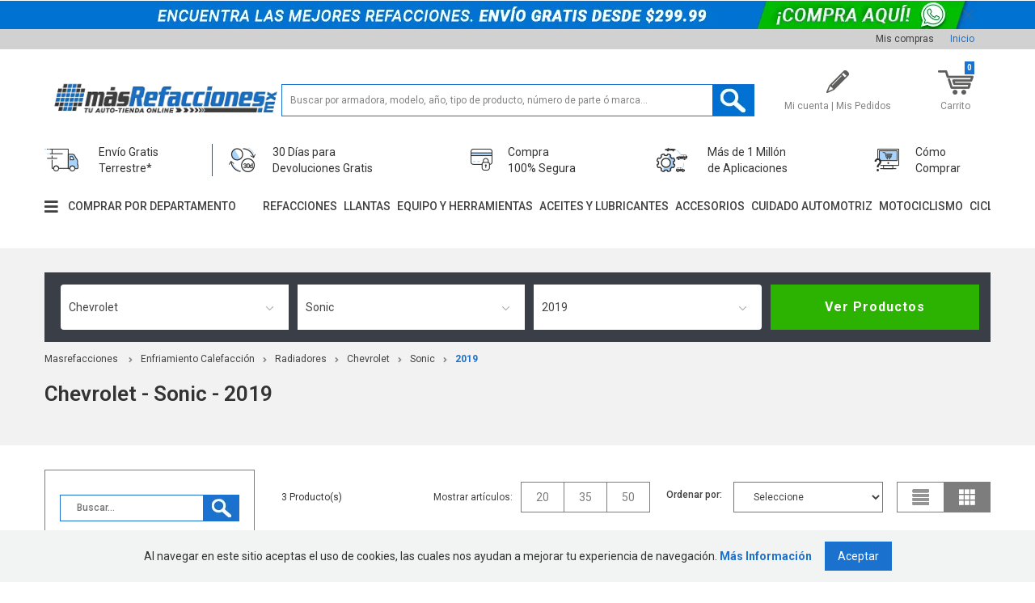

--- FILE ---
content_type: text/html; charset=utf-8
request_url: https://www.masrefacciones.mx/enfriamiento-calefaccion/radiadores/chevrolet/sonic/2019?PS=18&map=c,c,specificationFilter_225,specificationFilter_226,specificationFilter_227
body_size: 104633
content:
<!DOCTYPE html >
<html lang="pt-br" xmlns="http://www.w3.org/1999/xhtml" xmlns:vtex="http://www.vtex.com.br/2009/vtex-common" xmlns:vtex.cmc="http://www.vtex.com.br/2009/vtex-commerce">
  <head><meta name="language" content="es-MX" />
<meta name="country" content="MEX" />
<meta name="currency" content="$" />
<meta http-equiv="Content-Type" content="text/html;charset=utf-8" />
<meta name="description" content="Radiadores" />
<meta name="Abstract" content="Enfriamiento Calefacción - Radiadores chevrolet sonic 2019 – masrefacciones" />
<meta name="author" content="másrefacciones" />
<meta name="copyright" content="másrefacciones" />
<meta name="vtex-version" content="1.0.0.0" />
<meta http-equiv="pragma" content="no-cache" />
<meta charset="UTF-8" /><meta name="theme-color" content="#1b71ce" /><meta name="viewport" content="width=device-width, initial-scale=1.0, maximum-scale=1.0, user-scalable=no" /><link rel="icon" href="//mastuning.vteximg.com.br/arquivos/favicon96.png?v=636808403611430000" type="image/png" /><link rel="shortcut icon" href="//mastuning.vteximg.com.br/arquivos/favicon96.png?v=636808403611430000" type="image/png" /><title>Enfriamiento Calefacción - Radiadores chevrolet sonic 2019 – masrefacciones</title><script type="text/javascript" language="javascript">var jscheckoutUrl = 'https://www.masrefacciones.mx/checkout/#/cart';var jscheckoutAddUrl = 'https://www.masrefacciones.mx/checkout/cart/add';var jscheckoutGiftListId = '';var jsnomeSite = 'mastuning';var jsnomeLoja = 'mastuning';var jssalesChannel = '1';var defaultStoreCurrency = '$';var localeInfo = {"CountryCode":"MEX","CultureCode":"es-MX","CurrencyLocale":{"RegionDisplayName":"Mexico","RegionName":"MX","RegionNativeName":"México","TwoLetterIsoRegionName":"MX","CurrencyEnglishName":"Mexican Peso","CurrencyNativeName":"Peso","CurrencySymbol":"$","ISOCurrencySymbol":"MXN","Locale":2058,"Format":{"CurrencyDecimalDigits":2,"CurrencyDecimalSeparator":".","CurrencyGroupSeparator":",","CurrencyGroupSize":3,"StartsWithCurrencySymbol":true},"FlagUrl":"http://www.geonames.org/flags/x/mx.gif"}};</script> 
<script type="text/javascript" language="javascript">vtxctx = {"searchTerm":"","categoryId":"609","categoryName":"Radiadores","departmentyId":"6","departmentName":"Enfriamiento Calefacción","isOrder":"0","isCheck":"0","isCart":"0","actionType":"","actionValue":"","login":null,"url":"www.masrefacciones.mx","transurl":"www.masrefacciones.mx"};</script> 
<script language="javascript" src="https://mastuning.vteximg.com.br/scripts/mobile/mdetect.js?v=1.0.0.0"   type="text/javascript"></script>
<script language="javascript" src="https://mastuning.vteximg.com.br/scripts/mobile/mdetect2.js?v=1.0.0.0"   type="text/javascript"></script>
<script language="javascript" src="https://io.vtex.com.br/front-libs/jquery/1.8.3/jquery-1.8.3.min.js?v=1.0.0.0"   type="text/javascript"></script>
<script language="javascript" src="https://mastuning.vteximg.com.br/scripts/swfobject.js?v=1.0.0.0"   type="text/javascript"></script>
<script language="javascript" src="https://mastuning.vteximg.com.br/scripts/vtex.ajax.wait.js?v=1.0.0.0"   type="text/javascript"></script>
<script language="javascript" src="https://mastuning.vteximg.com.br/scripts/vtex.common.js?v=1.0.0.0"   type="text/javascript"></script>
<script language="javascript" src="https://vtex.vtexassets.com/_v/public/assets/v1/npm/@vtex/render-extension-loader@0.1.6/lib/render-extension-loader.js?v=1.0.0.0"   type="text/javascript"></script>
<script language="javascript" src="https://io.vtex.com.br/rc/rc.js?v=1.0.0.0"   type="text/javascript"></script>
<script language="javascript" src="https://activity-flow.vtex.com/af/af.js?v=1.0.0.0"   type="text/javascript"></script>
<script language="javascript" src="https://mastuning.vteximg.com.br/scripts/vtex.tagmanager.helper.js?v=1.0.0.0"   type="text/javascript"></script>
<script language="javascript" src="https://io.vtex.com.br/portal-ui/v1.21.0/scripts/vtex-events-all.min.js?v=1.0.0.0"   type="text/javascript"></script>
<script language="javascript" src="https://io.vtex.com.br/portal-ui/v1.21.0/scripts/vtex-analytics.js?v=1.0.0.0"   type="text/javascript"></script>
<script language="javascript" src="https://io.vtex.com.br/front-libs/front-i18n/0.7.2/vtex-i18n.min.js?v=1.0.0.0"   type="text/javascript"></script>
<script language="javascript" src="https://io.vtex.com.br/front-libs/front-utils/3.0.8/underscore-extensions.js?v=1.0.0.0"   type="text/javascript"></script>
<script language="javascript" src="https://mastuning.vteximg.com.br/scripts/currency-format.min.js?v=1.0.0.0"   type="text/javascript"></script>
<script language="javascript" src="https://io.vtex.com.br/front-libs/dustjs-linkedin/2.3.5/dust-core-2.3.5.min.js?v=1.0.0.0"   type="text/javascript"></script>
<script language="javascript" src="https://io.vtex.com.br/vtex.js/v2.13.1/vtex.min.js?v=1.0.0.0"   type="text/javascript"></script>
<script language="javascript" src="https://mastuning.vteximg.com.br/scripts/jquery.ui.core.js?v=1.0.0.0"   type="text/javascript"></script>
<script language="javascript" src="https://mastuning.vteximg.com.br/scripts/autocomplete/jquery.ui.widget.js?v=1.0.0.0"   type="text/javascript"></script>
<script language="javascript" src="https://mastuning.vteximg.com.br/scripts/autocomplete/jquery.ui.position.js?v=1.0.0.0"   type="text/javascript"></script>
<script language="javascript" src="https://mastuning.vteximg.com.br/scripts/autocomplete/jquery.ui.autocomplete.js?v=1.0.0.0"   type="text/javascript"></script>
<script language="javascript" src="https://mastuning.vteximg.com.br/scripts/vtex.commerce.search.js?v=1.0.0.0"   type="text/javascript"></script>
<script language="javascript" src="https://mastuning.vteximg.com.br/scripts/vtex.viewpart.fulltextsearchbox.js?v=1.0.0.0"   type="text/javascript"></script>
<script language="javascript" src="https://io.vtex.com.br/portal-plugins/2.9.13/js/portal-template-as-modal.min.js?v=1.0.0.0"   type="text/javascript"></script>
<script language="javascript" src="https://io.vtex.com.br/portal-plugins/2.9.13/js/portal-sku-selector-with-template-v2.min.js?v=1.0.0.0"   type="text/javascript"></script>
<script language="javascript" src="https://mastuning.vteximg.com.br/scripts/vtex.cookie.js?v=1.0.0.0"   type="text/javascript"></script>
<script language="javascript" src="https://mastuning.vteximg.com.br/scripts/jquery.pager.js?v=1.0.0.0"   type="text/javascript"></script>
<link rel="stylesheet" href="/arquivos/css-js_searcher.css?v=12.02.25.1726" type="text/css" /><link rel="stylesheet" href="/arquivos/CSS.mas.lef.qd-bootstrap-common.css?v=20250113-1257" type="text/css" /><link rel="stylesheet" href="//mastuning.vteximg.com.br/arquivos/CSS.mas.lef.search.css?v=637647331081370000" type="text/css" /><link rel="stylesheet" href="//mastuning.vteximg.com.br/arquivos/select2.v4.min.css?v=638158299052600000" /><link rel="stylesheet" href="//mastuning.vteximg.com.br/arquivos/qd-lefford-fix-filter-new.css?v=638856952433470000" /><link rel="stylesheet" href="//mastuning.vteximg.com.br/arquivos/style-float-button.css?v=638829463047870000" type="text/css" /><link href="//mastuning.vteximg.com.br/arquivos/style-anos-filtros-new.css?v=638829951739730000" rel="stylesheet" type="text/css" /><script>
  const dfLayerOptions = {
    installationId: '49e343c7-f4be-48c3-9cb3-b203a47996e0',
    zone: 'us1'
  };

  (function (l, a, y, e, r, s) {
    r = l.createElement(a); r.onload = e; r.async = 1; r.src = y;
    s = l.getElementsByTagName(a)[0]; s.parentNode.insertBefore(r, s);
  })(document, 'script', '//mastuning.vteximg.com.br/arquivos/loader.min.js?v=638158299675800000', function () {
    doofinderLoader.load(dfLayerOptions);
  });
</script><script src="https://mastuning.vteximg.com.br/arquivos/bootstrap.3.2.0.min.js?v=638158299674700000"></script><script src="https://mastuning.vteximg.com.br/arquivos/script-gui.js?v=638858004151900000"></script><script src="https://mastuning.vteximg.com.br/arquivos/JS.mas.lef.functions.base.js?v=25112025-1900" type="text/javascript"></script><script language="javascript">var ___scriptPathTransac = '';</script><script language="javascript">var ___scriptPath = '';</script><script src="https://mastuning.vteximg.com.br/arquivos/qd_selectsmartresearch2.js?v=638158299676900000"></script>
<!-- Start - WebAnalyticsViewPart -->
<script> var defaultUtmFromFolder = '';</script>
<!-- CommerceContext.Current.VirtualFolder.Name: @categoria@ -->

<script>
vtex.events.addData({"pageCategory":"Category","pageDepartment":"Enfriamiento Calefacción","pageUrl":"http://www.masrefacciones.mx/enfriamiento-calefaccion/radiadores/chevrolet/sonic/2019?PS=18&map=c,c,specificationFilter_225,specificationFilter_226,specificationFilter_227","pageTitle":"Enfriamiento Calefacción - Radiadores chevrolet sonic 2019 – masrefacciones","skuStockOutFromShelf":[],"skuStockOutFromProductDetail":[],"shelfProductIds":["30213962","7491896","2824428"],"accountName":"mastuning","pageFacets":["departmentId:6","categoriesFullPath:/1081003/","brandId:52","Armadora:chevrolet","Modelo:sonic","Años:2012"],"categoryId":609,"categoryName":"Radiadores"});
</script>

<script>
(function(w,d,s,l,i){w[l]=w[l]||[];w[l].push({'gtm.start':
                            new Date().getTime(),event:'gtm.js'});var f=d.getElementsByTagName(s)[0],
                            j=d.createElement(s),dl=l!='dataLayer'?'&l='+l:'';j.async=true;j.src=
                            '//www.googletagmanager.com/gtm.js?id='+i+dl;f.parentNode.insertBefore(j,f);
                            })(window,document,'script','dataLayer','GTM-KWJ6LQC');
</script>

<script>
var helper = new vtexTagManagerHelper('categoryView'); helper.init();
</script>

<!-- End - WebAnalyticsViewPart -->
<link rel="canonical" href="https://www.masrefacciones.mx/enfriamiento-calefaccion/radiadores/chevrolet/sonic/2019" /></head>
  <body class="categoria"><div class="ajax-content-loader" rel="/no-cache/callcenter/disclaimer"></div><!-- PLP ACTIVO --><!-- Header -->
  <style>
    .top-bar-mobile {
        width: 100%;
        height: auto;
        position: relative;
        opacity: 0;
        display: none;
    }
    @media screen and (max-width:768px) {        
        .top-bar-mobile.is-active {
            opacity: 1;
            display: block;
        }
    }
    .top-bar-mobile a {
        width: 100%;
        height: 100%;
        display: block;
    }
    .top-bar-mobile img {
        width: 100%;
        object-fit: contain;
    }
    .close-top-bar {
        position: absolute;
        top: 0;
        left: 0;
        width: 30px;
        height: 100%;
        display: flex;
        justify-content: center;
        align-items: center;
    }
</style>
  <div class="top-bar-mobile">
    <div class="close-top-bar">
      <svg xmlns="http://www.w3.org/2000/svg" id="topbar-close-icon" viewBox="0 0 16 16" width="16" height="16">
        <path d="M9.06006 8L12.1501 4.91C12.4401 4.62 12.4401 4.14 12.1501 3.85C11.8601 3.56 11.3801 3.56 11.0901 3.85L8.00006  6.94L4.90006 3.84C4.61006 3.55 4.13006 3.55 3.84006 3.84C3.55006 4.13 3.55006 4.61 3.84006 4.9L6.94006 8L3.85006  11.09C3.56006 11.38 3.56006 11.86 3.85006 12.15C4.00006 12.3 4.19006 12.37 4.38006 12.37C4.57006 12.37 4.76006  12.3 4.91006 12.15L8.00006 9.06L11.0901 12.15C11.2401 12.3 11.4301 12.37 11.6201 12.37C11.8101 12.37 12.0001 12.3  12.1501 12.15C12.4401 11.86 12.4401 11.38 12.1501 11.09L9.06006 8Z" fill="#ffffff"></path>
      </svg>
    </div>
    <a href="https://reskyt.com/app/masrefacciones?campaign=cintillo_movil">
      <img src="/arquivos/CINTILLL-DESCARGA2_72x800.jpg?v=638259941407000000" />
    </a>
  </div>
  <script>
    $('.close-top-bar').on('click',function(e){
        e.preventDefault();
		$('.top-bar-mobile').fadeOut(500,function(){ $(this).removeClass('is-active'); });
        $.cookie('topBarMobile', 'noShow', { expires: 7 });
	});

	$.ajax({
		type: "GET",
		url: "/no-cache/profileSystem/getProfile",
		datatype: "json",
		success: function (data) {
			if (data.IsUserDefined === false) {
				//Show popup
				if( typeof $.cookie('topBarMobile') === 'undefined'){
					setTimeout(function(){
						$('.top-bar-mobile').addClass('is-active');
					}, 1000);
				}
			}
		},
	});
</script>
<head><script src="https://mastuning.vteximg.com.br/arquivos/script-gui-new.js?v=638858002377330000"></script><script src="https://mastuning.vteximg.com.br/arquivos/fix-filtro-top-5-new-6.js?v=638858816277830000"></script></head><header><div class="header-qd-v1-top-banner hidden-xs"><div class="container"><div class="row"><div class="col-xs-12"><div class="header-qd-v1-top-banner-close"></div></div></div></div><div class="box-banner"><a href="https://api.whatsapp.com/send/?phone=2221320923&text=Estoy+Interesado+en+las+promociones+y+necesito+ayuda&type=phone_number&app_absent=0"><img width="1920" height="35" id="ihttps://mastuning.vteximg.com.br/arquivos/ids/32553833/TOP_BANNER_02_ENERO_V.jpg?v=639029643473730000" alt="topBannerHeader" src="https://mastuning.vteximg.com.br/arquivos/ids/32553833/TOP_BANNER_02_ENERO_V.jpg?v=639029643473730000" complete="complete"/></a></div></div><div class="header-qd-v1-top-banner-mobile"><div class="container"><div class="row"><div class="col-xs-12"><div class="header-qd-v1-top-banner-close"></div></div></div></div></div><div class="float-bar-qd-v1 hidden-xs hidden-sm"><div class="header-qd-v1-content"><div class="container"><div class="row"><!-- brand --><div class="col-xs-12 col-md-4 col-lg-3"><a class="header-qd-v1-brand-link" href="/"><img src="https://mastuning.vteximg.com.br/arquivos/mz-logo-masrefacciones-improved.jpg?v=638138988859100000" alt="Más Refacciones" loading="lazy" /></a></div><!-- brand --><!-- Search bar --><div class="hidden-xs hidden-sm col-md-5 col-lg-6"><div class="header-qd-v1-search-wrap"><script type="text/javascript" language="javascript"> /*<![CDATA[*/ $(document).ready(function(){currentDept = '0'; enableFullTextSearchBox('ftBox2218be7aebb3416b95e1fb43fb8dfe91', 'ftDept2218be7aebb3416b95e1fb43fb8dfe91', 'ftIdx2218be7aebb3416b95e1fb43fb8dfe91', 'ftBtn2218be7aebb3416b95e1fb43fb8dfe91', '/SEARCHTERM','Buscar productos...' );}); /*]]>*/ </script><fieldset class="busca"><legend>Buscar</legend><label>Buscar</label><select id="ftDept2218be7aebb3416b95e1fb43fb8dfe91"><option value="">Todo el sitio</option><option value="1">Osun</option><option value="9">Iluminación</option><option value="13">Motor</option><option value="5">Eléctrico</option><option value="14">Químicos</option><option value="17">Tren Motriz</option><option value="7">Escape</option><option value="6">Enfriamiento Calefacción</option><option value="15">Sensores Y Válvulas</option><option value="16">Suspensión Y Dirección</option><option value="8">Frenos</option><option value="12">Misceláneo / Herramientas</option><option value="2">Afinación</option><option value="3">Carburación</option><option value="4">Carrocería Y Colisión</option><option value="18">Iluminación Tecnolite</option><option value="19">Genérica</option><option value="20">Productos Nuevos</option><option value="110">Escafandras</option><option value="34">Farol</option><option value="97">Fragata</option><option value="1081005">Nuevo Nodo</option><option value="75">Módulos De Led</option><option value="114">Otros</option><option value="39">Proyector / Reflector</option><option value="53">Sub-Urbanos</option><option value="38">Wall-Washer</option><option value="706">Silenciador</option><option value="802">B</option><option value="823">Hydrovac</option><option value="81903">Juego De Clavos Para Zapata</option><option value="90">Apliques</option><option value="1647">Modulo Dirección Electroasistida</option><option value="1634">Tornillo</option><option value="2233">Llantas</option><option value="21">Quimicos / Aditivos</option><option value="10211">Lubricantes / Aceites</option><option value="10210">Quimicos / Aditivos</option><option value="23">Cuidado Automotriz</option><option value="14549">Kits</option><option value="15342">Accesorios Automotrices</option><option value="15530">Motocicletas</option><option value="15714">Equipo Y Herramienta</option></select><input type="hidden" id=ftIdx2218be7aebb3416b95e1fb43fb8dfe91 value="" /><input id="ftBox2218be7aebb3416b95e1fb43fb8dfe91" class="fulltext-search-box" type="text" size="20" accesskey="b" /><input id="ftBtn2218be7aebb3416b95e1fb43fb8dfe91" type="button" value="Buscar" class="btn-buscar" /></fieldset></div></div><!-- Search bar --><!-- User links --><div class="hidden-xs hidden-sm col-md-3"><div class="header-qd-v1-action-links"><ul><li><a href="https://www.masrefacciones.mx/backoffice" target="_blank" class="micuenta-link"><span class="icon"></span><span>Mi cuenta | Mis Pedidos</span></a></li><li><div class="header-qd-v1-cart"><a class="header-qd-v1-cart-link qd_cart_auto" href="/checkout" title="Carrito"><span class="cart-icon"></span><span>Carrito</span><span class="qd_cart_qtt">--</span></a></div></li></ul></div></div><!-- User links --></div></div></div></div><div class="filter-bar-qd-v1 hidden-xs hidden-sm"><div class="filter-qd-v1-wrapper"><div class="container"><div class="row"><div class="col-xs-12"><div class="searchoptionswrapper"><a class="filter-qd-v1-products-button" href="#">Ver Productos</a></div><div class="filter-bar-qd-v1-close"></div></div></div></div><div class="filter-bar-qd-v1-close out-of-container"></div></div></div><div class="float-bar-qd-v1-mobile hide"><div class="header-qd-v1-content"><div class="container"><div class="row"><div class="col-xs-12"><div class="brand-wrapper-qd-v1"><!-- brand --><a class="header-qd-v1-brand-link" href="/"><img src="https://mastuning.vteximg.com.br/arquivos/mz-logo-masrefacciones-improved.jpg?v=638138988859100000" alt="Más Refacciones" loading="lazy" /></a><!-- brand --><!-- Search bar --><div class="header-qd-v1-search-wrap"><script type="text/javascript" language="javascript"> /*<![CDATA[*/ $(document).ready(function(){currentDept = '0'; enableFullTextSearchBox('ftBox05265537bb7a408b890f2600bdc3bfa4', 'ftDept05265537bb7a408b890f2600bdc3bfa4', 'ftIdx05265537bb7a408b890f2600bdc3bfa4', 'ftBtn05265537bb7a408b890f2600bdc3bfa4', '/SEARCHTERM','Buscar productos...' );}); /*]]>*/ </script><fieldset class="busca"><legend>Buscar</legend><label>Buscar</label><select id="ftDept05265537bb7a408b890f2600bdc3bfa4"><option value="">Todo el sitio</option><option value="1">Osun</option><option value="9">Iluminación</option><option value="13">Motor</option><option value="5">Eléctrico</option><option value="14">Químicos</option><option value="17">Tren Motriz</option><option value="7">Escape</option><option value="6">Enfriamiento Calefacción</option><option value="15">Sensores Y Válvulas</option><option value="16">Suspensión Y Dirección</option><option value="8">Frenos</option><option value="12">Misceláneo / Herramientas</option><option value="2">Afinación</option><option value="3">Carburación</option><option value="4">Carrocería Y Colisión</option><option value="18">Iluminación Tecnolite</option><option value="19">Genérica</option><option value="20">Productos Nuevos</option><option value="110">Escafandras</option><option value="34">Farol</option><option value="97">Fragata</option><option value="1081005">Nuevo Nodo</option><option value="75">Módulos De Led</option><option value="114">Otros</option><option value="39">Proyector / Reflector</option><option value="53">Sub-Urbanos</option><option value="38">Wall-Washer</option><option value="706">Silenciador</option><option value="802">B</option><option value="823">Hydrovac</option><option value="81903">Juego De Clavos Para Zapata</option><option value="90">Apliques</option><option value="1647">Modulo Dirección Electroasistida</option><option value="1634">Tornillo</option><option value="2233">Llantas</option><option value="21">Quimicos / Aditivos</option><option value="10211">Lubricantes / Aceites</option><option value="10210">Quimicos / Aditivos</option><option value="23">Cuidado Automotriz</option><option value="14549">Kits</option><option value="15342">Accesorios Automotrices</option><option value="15530">Motocicletas</option><option value="15714">Equipo Y Herramienta</option></select><input type="hidden" id=ftIdx05265537bb7a408b890f2600bdc3bfa4 value="" /><input id="ftBox05265537bb7a408b890f2600bdc3bfa4" class="fulltext-search-box" type="text" size="20" accesskey="b" /><input id="ftBtn05265537bb7a408b890f2600bdc3bfa4" type="button" value="Buscar" class="btn-buscar" /></fieldset></div><!-- Search bar --></div></div></div></div></div></div><div class="header-qd-v1"><div class="header-qd-v1-top-bar hidden-xs hidden-sm"><div class="container"><div class="row"><div class="col-xs-12"><ul><li><a href="https://www.masrefacciones.mx/backoffice">Mis compras</a></li><li class="header-qd-v1-highlight-link"><a href="/">Inicio</a></li></ul></div></div></div></div><div class="float-bar-qd-v1-mobile header-qd-v1-mobile hide"><div class="header-qd-v1-content"><div class="container"><div class="row"><div class="col-12"><div class="brand-wrapper-qd-v1"><!-- brand --><a class="header-qd-v1-brand-link" href="/"><img src="https://mastuning.vteximg.com.br/arquivos/mz-logo-masrefacciones-improved.jpg?v=638138988859100000" alt="Más Refacciones" loading="lazy" /></a><!-- brand --><!-- Search bar --><div class="header-qd-v1-search-wrap"><script type="text/javascript" language="javascript"> /*<![CDATA[*/ $(document).ready(function(){currentDept = '0'; enableFullTextSearchBox('ftBox5dbb1ed70d46416fb9b1b5b375daf33c', 'ftDept5dbb1ed70d46416fb9b1b5b375daf33c', 'ftIdx5dbb1ed70d46416fb9b1b5b375daf33c', 'ftBtn5dbb1ed70d46416fb9b1b5b375daf33c', '/SEARCHTERM','Buscar productos...' );}); /*]]>*/ </script><fieldset class="busca"><legend>Buscar</legend><label>Buscar</label><select id="ftDept5dbb1ed70d46416fb9b1b5b375daf33c"><option value="">Todo el sitio</option><option value="1">Osun</option><option value="9">Iluminación</option><option value="13">Motor</option><option value="5">Eléctrico</option><option value="14">Químicos</option><option value="17">Tren Motriz</option><option value="7">Escape</option><option value="6">Enfriamiento Calefacción</option><option value="15">Sensores Y Válvulas</option><option value="16">Suspensión Y Dirección</option><option value="8">Frenos</option><option value="12">Misceláneo / Herramientas</option><option value="2">Afinación</option><option value="3">Carburación</option><option value="4">Carrocería Y Colisión</option><option value="18">Iluminación Tecnolite</option><option value="19">Genérica</option><option value="20">Productos Nuevos</option><option value="110">Escafandras</option><option value="34">Farol</option><option value="97">Fragata</option><option value="1081005">Nuevo Nodo</option><option value="75">Módulos De Led</option><option value="114">Otros</option><option value="39">Proyector / Reflector</option><option value="53">Sub-Urbanos</option><option value="38">Wall-Washer</option><option value="706">Silenciador</option><option value="802">B</option><option value="823">Hydrovac</option><option value="81903">Juego De Clavos Para Zapata</option><option value="90">Apliques</option><option value="1647">Modulo Dirección Electroasistida</option><option value="1634">Tornillo</option><option value="2233">Llantas</option><option value="21">Quimicos / Aditivos</option><option value="10211">Lubricantes / Aceites</option><option value="10210">Quimicos / Aditivos</option><option value="23">Cuidado Automotriz</option><option value="14549">Kits</option><option value="15342">Accesorios Automotrices</option><option value="15530">Motocicletas</option><option value="15714">Equipo Y Herramienta</option></select><input type="hidden" id=ftIdx5dbb1ed70d46416fb9b1b5b375daf33c value="" /><input id="ftBox5dbb1ed70d46416fb9b1b5b375daf33c" class="fulltext-search-box" type="text" size="20" accesskey="b" /><input id="ftBtn5dbb1ed70d46416fb9b1b5b375daf33c" type="button" value="Buscar" class="btn-buscar" /></fieldset></div><!-- Search bar --></div></div></div></div></div></div><div class="header-qd-v1-content hidden-xs hidden-sm"><div class="container"><div class="row"><!-- brand --><div class="col-xs-12 col-md-4 col-lg-3"><a class="header-qd-v1-brand-link" href="/"><img src="https://mastuning.vteximg.com.br/arquivos/mz-logo-masrefacciones-improved.jpg?v=638138988859100000" alt="Más Refacciones" loading="lazy" /></a></div><!-- brand --><!-- Searcher. Begin --><div class="hidden-xs hidden-sm col-md-5 col-lg-6"><div class="header-qd-v1-search-wrap"><script type="text/javascript" language="javascript"> /*<![CDATA[*/ $(document).ready(function(){currentDept = '0'; enableFullTextSearchBox('ftBoxde3f3cb5edb0439abd31aab55d64cd88', 'ftDeptde3f3cb5edb0439abd31aab55d64cd88', 'ftIdxde3f3cb5edb0439abd31aab55d64cd88', 'ftBtnde3f3cb5edb0439abd31aab55d64cd88', '/SEARCHTERM','Buscar productos...' );}); /*]]>*/ </script><fieldset class="busca"><legend>Buscar</legend><label>Buscar</label><select id="ftDeptde3f3cb5edb0439abd31aab55d64cd88"><option value="">Todo el sitio</option><option value="1">Osun</option><option value="9">Iluminación</option><option value="13">Motor</option><option value="5">Eléctrico</option><option value="14">Químicos</option><option value="17">Tren Motriz</option><option value="7">Escape</option><option value="6">Enfriamiento Calefacción</option><option value="15">Sensores Y Válvulas</option><option value="16">Suspensión Y Dirección</option><option value="8">Frenos</option><option value="12">Misceláneo / Herramientas</option><option value="2">Afinación</option><option value="3">Carburación</option><option value="4">Carrocería Y Colisión</option><option value="18">Iluminación Tecnolite</option><option value="19">Genérica</option><option value="20">Productos Nuevos</option><option value="110">Escafandras</option><option value="34">Farol</option><option value="97">Fragata</option><option value="1081005">Nuevo Nodo</option><option value="75">Módulos De Led</option><option value="114">Otros</option><option value="39">Proyector / Reflector</option><option value="53">Sub-Urbanos</option><option value="38">Wall-Washer</option><option value="706">Silenciador</option><option value="802">B</option><option value="823">Hydrovac</option><option value="81903">Juego De Clavos Para Zapata</option><option value="90">Apliques</option><option value="1647">Modulo Dirección Electroasistida</option><option value="1634">Tornillo</option><option value="2233">Llantas</option><option value="21">Quimicos / Aditivos</option><option value="10211">Lubricantes / Aceites</option><option value="10210">Quimicos / Aditivos</option><option value="23">Cuidado Automotriz</option><option value="14549">Kits</option><option value="15342">Accesorios Automotrices</option><option value="15530">Motocicletas</option><option value="15714">Equipo Y Herramienta</option></select><input type="hidden" id=ftIdxde3f3cb5edb0439abd31aab55d64cd88 value="" /><input id="ftBoxde3f3cb5edb0439abd31aab55d64cd88" class="fulltext-search-box" type="text" size="20" accesskey="b" /><input id="ftBtnde3f3cb5edb0439abd31aab55d64cd88" type="button" value="Buscar" class="btn-buscar" /></fieldset></div></div><!-- Searcher. End --><!-- User links --><div class="hidden-xs hidden-sm col-md-3"><div class="header-qd-v1-action-links"><ul><li style="display: none;"><span class="garage-link"><span class="icon"></span><span>Garage</span></span></li><li><a href="https://www.masrefacciones.mx/backoffice" class="micuenta-link"><span class="icon"></span><span>Mi cuenta | Mis Pedidos</span></a></li><li><div class="header-qd-v1-cart header-qd-v1-cart-add"><a class="header-qd-v1-cart-link qd_cart_auto" href="/checkout" title="Carrito"><span class="cart-icon"></span><span>Carrito</span><span class="qd_cart_qtt">--</span></a></div></li></ul></div></div><!-- User links --></div><!-- Fixed action buttons --><ul class="fixed-buttons-qd-v1"><li><a class="header-qd-v1-amazing-menu-trigger" href="/busca" title="Abrir menu principal"><i class="fa fa-bars"></i></a></li><li><a class="header-qd-v1-action-search" href="/busca" title="Haga el click para ver los productos del carrito."><i class="fa fa-search"></i></a></li><li><a class="header-qd-v1-action-garage" href="/" title="garage"><span class="icon"></span></a></li><li class="fixed-buttons-qd-v1-cart-link"><a class="header-qd-v1-cart-link qd_cart_auto" href="/checkout" title="Haga el click para ver los productos del carrito."><i class="fa fa-shopping-cart"></i><span class="qd_cart_qtt">--</span></a></li></ul><!-- Fixed action buttons --></div></div><!-- Tip Bar --><div class="header-qd-v1-tipbar-wrapper hidden-xs hidden-sm"><div class="container"><div class="row"><div class="col-xs-12"><div class="tip-bar-qd-v1-full hidden-xs hidden-sm"><ul itemscope="itemscope" itemtype="http://schema.org/SiteNavigationElement">
  <li>
  <p class="qd_am_code qd-am-noTitle" data-qdam-key="noTitle" data-qdam-value="">&nbsp;</p>

  <ul>
    <li>
    <div class="qd_am_code qd-am-html" data-qdam-key="html"><a class="open-qd-v1-modal-brands" href="#" itemprop="url" title=""><img src="//mastuning.vteximg.com.br/arquivos/icon-tipbar-qd-v1.png?v=637535727725430000" alt="Más Refacciones Mx" loading="lazy" /></a></div>
    </li>
    <li><a class="open-qd-v1-modal-brands" href="#" itemprop="url" title="Envío Gratis  Terrestre*">Envío Gratis<br />
    Terrestre*</a>
    <ul class="qd-v1-text-reference hide">
      <li><strong>Envío Gratis Terrestre*</strong></li>
      <li>
      <p class="qd_am_text">Le ofrecemos Envío Gratis con servicio terrestre para sus compras mayores a $299.99 pesos en productos de la misma marca a través de estafeta</p>
      </li>
      <li><span class="qd_am_code qd-am-code" data-qdam-key="code"><img src="//mastuning.vteximg.com.br/arquivos/estafeta-logo-tipbar.png?v=636753815230400000" alt="Más Refacciones Mx" loading="lazy" /></span></li>
    </ul>
    </li>
  </ul>
  </li>
  <li>
  <p class="qd_am_code qd-am-noTitle" data-qdam-key="noTitle" data-qdam-value="">&nbsp;</p>

  <ul>
    <li>
    <div class="qd_am_code qd-am-html" data-qdam-key="html"><a class="open-qd-v1-modal-brands" href="#" itemprop="url" title=""><img src="//mastuning.vteximg.com.br/arquivos/icon-tipbar-qd-v3.png?v=637535727743500000" alt="Más Refacciones Mx" loading="lazy" /></a></div>
    </li>
    <li><a class="open-qd-v1-modal-brands" href="#" itemprop="url" title="30 Días para  Devoluciones Gratis">30 Días para<br />
    Devoluciones Gratis</a>
    <ul class="qd-v1-text-reference hide">
      <li><strong>30 Días para Devoluciones Gratis</strong></li>
      <li>Sus pedidos están respaldados por nuestra política de satisfacción total con 30 días para devoluciones.<br />
      Si el producto no fue compatible con su vehículo o simplemente no lo quiere podrá devolverlo &iexcl;sin costo alguno! <a href="https://www.masrefacciones.mx/politica-de-devoluciones" itemprop="url" title="Ver más">Ver más</a></li>
    </ul>
    </li>
  </ul>
  </li>
  <li>
  <p class="qd_am_code qd-am-noTitle" data-qdam-key="noTitle" data-qdam-value="">&nbsp;</p>

  <ul>
    <li>
    <div class="qd_am_code qd-am-html" data-qdam-key="html"><a class="open-qd-v1-modal-brands" href="#" itemprop="url" title=""><img src="//mastuning.vteximg.com.br/arquivos/icon-tipbar-qd-v4.png?v=637535727760930000" alt="Más Refacciones Mx" loading="lazy" /></a></div>
    </li>
    <li><a class="open-qd-v1-modal-brands" href="#" itemprop="url" title="Compra  100% Segura">Compra<br />
    100% Segura</a>
    <ul class="qd-v1-text-reference hide">
      <li><strong>Compra 100% Segura</strong></li>
      <li>
      <p class="qd_am_text">Protegemos su información y transacciones con compra segura PCI DSS.</p>
      </li>
    </ul>
    </li>
  </ul>
  </li>
  <li>
  <p class="qd_am_code qd-am-noTitle" data-qdam-key="noTitle" data-qdam-value="">&nbsp;</p>

  <ul>
    <li>
    <div class="qd_am_code qd-am-html" data-qdam-key="html"><a class="open-qd-v1-modal-brands" href="#" itemprop="url" title=""><img src="//mastuning.vteximg.com.br/arquivos/icon-tipbar-qd-v5.png?v=637535727771770000" alt="Más Refacciones Mx" loading="lazy" /></a></div>
    </li>
    <li><a class="open-qd-v1-modal-brands" href="#" itemprop="url" title="Más de 1 Millón  de Aplicaciones">Más de 1 Millón<br />
    de Aplicaciones</a>
    <ul class="qd-v1-text-reference hide">
      <li><strong>Más de 1 Millón de Aplicaciones</strong></li>
      <li>
      <p class="qd_am_text">Somos la refaccionaria virtual más grande de Latino América con más de 400,000 productos y más de un millón de aplicaciones con los más altos estándares de calidad a su disposición.</p>
      </li>
    </ul>
    </li>
  </ul>
  </li>
  <li>
  <p class="qd_am_code qd-am-noTitle" data-qdam-key="noTitle" data-qdam-value="">&nbsp;</p>

  <ul>
    <li>
    <div class="qd_am_code qd-am-html" data-qdam-key="html"><a class="open-qd-v1-modal-brands" href="#" itemprop="url" title=""><img src="//mastuning.vteximg.com.br/arquivos/icon-tipbar-qd-v6.png?v=637535727794530000" alt="Más Refacciones Mx" loading="lazy" /></a></div>
    </li>
    <li><a class="open-qd-v1-modal-brands" href="#" itemprop="url" title="Cómo Comprar">Cómo<br />
    Comprar</a>
    <ul class="qd-v1-text-reference hide">
      <li><strong>Cómo Comprar</strong></li>
      <li>
      <p class="qd_am_text">En másrefacciones.mx nos preocupamos por la mejor experiencia de compra en el menor tiempo posible. Si tiene dudas le invitamos a</p>
      <a href="//www.masrefacciones.mx/como-comprar?&amp;utmi_p=_politica-de-devoluciones&amp;utmi_pc=Html&amp;utmi_cp=content v2" itemprop="url" title="Ver más">Ver más</a></li>
    </ul>
    </li>
  </ul>
  </li>
</ul><!-- ATENÇÃO, esse erro prejudica a performance do seu site, o conteudo de nome Promesa de marca sin OSUN 03/07/2024 não foi renderizado por nao ser um XDocument válido, erro: - Reference to undeclared entity 'nbsp'. Line 3, position 83.--></div></div></div></div></div><!-- Tip Bar --><!-- Amazing Menu Desktop --><div class="hidden-xs hidden-sm"><div class="container"><div class="row"><div class="col-xs-12"><nav class="mz-amazing-menu-desktop">
  <style>
  @media only screen and (min-width: 600px) {

    li ul.llantas {
      height: 420px !important;
    }

    li ul.equipo {
      height: 310px !important;
    }

    li ul.aceites {
      height: 210px !important;
    }

    li ul.accesorios {
      height: 310px !important;
    }

    li ul.automotriz {
      height: 310px !important;
    }

    li ul.motociclismo {
      height: 310px !important;
    }

    li ul.ciclismo {
      height: 200px !important;
    }

    a.qd-am-level-4 {
      padding-top: 20px;
    }

    .mz-amazing-menu-desktop ul li a {
      padding-top: 20px;
      padding-left: 15px;
    }

    .mz-amazing-menu-desktop .departamento ul li a {
      padding-top: initial;
      padding-left: initial;
    }

  }
</style>
  <ul itemscope="itemscope" itemtype="http://schema.org/SiteNavigationElement">
    <li class="departamento">
      <a href="/todos-los-productos" title="Comprar por departamento" itemprop="url">Comprar por
      departamento</a>
      <ul>
        <li>
          <p class="qd_am_text">Carrocería y colisión</p>
          <ul>
            <li>
              <p class="qd_am_code qd-am-noTitle" data-qdam-key="noTitle" data-qdam-value=""></p>
              <ul>
                <li>
                  <a href="/carroceria-y-colision/defensa/defensa" title="Defensas" itemprop="url">Defensas</a>
                  <ul>
                    <li>
                      <a href="/carroceria-y-colision/defensa/defensa" title="Defensas" itemprop="url">Defensas</a>
                    </li>
                    <li>
                      <a href="/carroceria-y-colision/defensa/guia-defensa" title="Guías De Defensas" itemprop="url">Guías De Defensas</a>
                    </li>
                    <li>
                      <a href="/carroceria-y-colision/defensa/anti-impacto" title="Anti impactos" itemprop="url">Anti
                      impactos</a>
                    </li>
                    <li>
                      <a href="/carroceria-y-colision/defensa/hule-para-defensa" title="Hules Para Defensas" itemprop="url">Hules Para Defensas</a>
                    </li>
                    <li>
                      <a href="/carroceria-y-colision/defensa/brazo-defensa" title="Brazos para defensas" itemprop="url">Brazos para defensas</a>
                    </li>
                    <li>
                      <a href="/carroceria-y-colision/defensa/defensa" title="Ver Todo" itemprop="url">Ver Todo</a>
                    </li>
                  </ul>
                </li>
                <li>
                  <a href="/carroceria-y-colision/espejos-y-retrovisores/" title="Espejos y Retrovisores" itemprop="url">Espejos y Retrovisores</a>
                  <ul>
                    <li>
                      <a href="/carroceria-y-colision/espejos-y-retrovisores/espejo" title="Espejos" itemprop="url">Espejos</a>
                    </li>
                    <li>
                      <a href="/carroceria-y-colision/espejos-y-retrovisores/luna" title="Lunas" itemprop="url">Lunas</a>
                    </li>
                    <li>
                      <a href="/carroceria-y-colision/espejos-y-retrovisores/" title="Ver Todo" itemprop="url">Ver
                      Todo</a>
                    </li>
                  </ul>
                </li>
                <li>
                  <a href="/carroceria-y-colision/tolvas/" title="Tolvas" itemprop="url">Tolvas</a>
                  <ul>
                    <li>
                      <a href="/carroceria-y-colision/tolvas/tolva-lodera-salpicadera" title="Tolva/Lodera Salpicadera" itemprop="url">Tolva/Lodera Salpicadera</a>
                    </li>
                    <li>
                      <a href="/carroceria-y-colision/tolvas/tolva-motor" title="Tolvas de motor" itemprop="url">Tolvas
                      de motor</a>
                    </li>
                    <li>
                      <a href="/carroceria-y-colision/tolvas/tolva-de-radiador" title="Tolvas de radiador" itemprop="url">Tolvas de radiador</a>
                    </li>
                    <li>
                      <a href="/carroceria-y-colision/tolvas/tolva-interior-de-defensa" title="Tolvas de defensa" itemprop="url">Tolvas de defensa</a>
                    </li>
                    <li>
                      <a href="/carroceria-y-colision/tolvas/tolva-de-parabrisas" title="Tolvas de parabrisas" itemprop="url">Tolvas de parabrisas</a>
                    </li>
                    <li>
                      <a href="/carroceria-y-colision/tolvas/" title="Ver Todo" itemprop="url">Ver Todo</a>
                    </li>
                  </ul>
                </li>
                <li>
                  <a href="/carroceria-y-colision/parrillas/" title="Parrillas" itemprop="url">Parrillas</a>
                  <ul>
                    <li>
                      <a href="/carroceria-y-colision/parrillas/parrilla" title="Parrillas" itemprop="url">Parrillas</a>
                    </li>
                    <li>
                      <a href="/carroceria-y-colision/parrillas/moldura-de-parrilla" title="Molduras" itemprop="url">Molduras</a>
                    </li>
                    <li>
                      <a href="/carroceria-y-colision/parrillas/marco-de-parrilla?PS=18" title="Marcos" itemprop="url">Marcos</a>
                    </li>
                    <li>
                      <a href="/carroceria-y-colision/parrillas/" title="Ver Todo" itemprop="url">Ver Todo</a>
                    </li>
                  </ul>
                </li>
                <li>
                  <a href="/carroceria-y-colision/salpicaderas/" title="Salpicaderas" itemprop="url">Salpicaderas</a>
                  <ul>
                    <li>
                      <a href="/carroceria-y-colision/salpicaderas/salpicadera" title="Salpicaderas" itemprop="url">Salpicaderas</a>
                    </li>
                    <li>
                      <a href="/carroceria-y-colision/salpicaderas/brazo-salpicadera" title="Brazos de salpicaderas" itemprop="url">Brazos de salpicaderas</a>
                    </li>
                    <li>
                      <a href="/carroceria-y-colision/salpicaderas/" title="Ver Todo" itemprop="url">Ver Todo</a>
                    </li>
                  </ul>
                </li>
                <li>
                  <a href="/carroceria-y-colision/cofre/" title="Cofres" itemprop="url">Cofres</a>
                  <ul>
                    <li>
                      <a href="/carroceria-y-colision/cofre/cofre" title="Cofres" itemprop="url">Cofres</a>
                    </li>
                    <li>
                      <a href="/carroceria-y-colision/cofre/bisagra-para-cofre" title="Bisagras para cofre" itemprop="url">Bisagras para cofre</a>
                    </li>
                    <li>
                      <a href="/carroceria-y-colision/cofre/moldura-cofre" title="Molduras para cofre" itemprop="url">Molduras para cofre</a>
                    </li>
                    <li>
                      <a href="/carroceria-y-colision/cofre/chapa-para-cofre" title="Chapas para cofre" itemprop="url">Chapas para cofre</a>
                    </li>
                    <li>
                      <a href="/carroceria-y-colision/cofre/chicote-de-cofre" title="Chicotes de cofre" itemprop="url">Chicotes de cofre</a>
                    </li>
                    <li>
                      <a href="/carroceria-y-colision/cofre/" title="Ver Todo" itemprop="url">Ver Todo</a>
                    </li>
                  </ul>
                </li>
                <li>
                  <a href="/carroceria-y-colision/rejillas/" title="Rejillas" itemprop="url">Rejillas</a>
                  <ul>
                    <li>
                      <a href="/carroceria-y-colision/rejillas/rejilla-defensa" title="Rejillas de defensa" itemprop="url">Rejillas de defensa</a>
                    </li>
                    <li>
                      <a href="/carroceria-y-colision/rejillas/moldura-rejilla" title="Molduras Rejillas" itemprop="url">Molduras Rejillas</a>
                    </li>
                    <li>
                      <a href="/carroceria-y-colision/rejillas/rejilla-tablero" title="Rejillas interiores" itemprop="url">Rejillas interiores</a>
                    </li>
                    <li>
                      <a href="/carroceria-y-colision/rejillas/" title="Ver Todo" itemprop="url">Ver Todo</a>
                    </li>
                  </ul>
                </li>
                <li>
                  <a href="/carroceria-y-colision/manijas/" title="Manijas" itemprop="url">Manijas</a>
                  <ul>
                    <li>
                      <a href="/carroceria-y-colision/manijas/manija-puerta-exterior" title="Manija de puerta exterior" itemprop="url">Manija de puerta exterior</a>
                    </li>
                    <li>
                      <a href="/carroceria-y-colision/manijas/manija-puerta-interior" title="Manija de puerta Interior" itemprop="url">Manija de puerta Interior</a>
                    </li>
                    <li>
                      <a href="carroceria-y-colision/manijas/manija-tapa-batea" title="Manija de Tapa de Batea" itemprop="url">Manija de Tapa de Batea</a>
                    </li>
                    <li>
                      <a href="" title="Manija de elevador de cristal" itemprop="url">Manija de elevador de cristal</a>
                    </li>
                    <li>
                      <a href="/carroceria-y-colision/manijas/manija-5a-puerta" title="Manija de 5ta puerta" itemprop="url">Manija de 5ta puerta</a>
                    </li>
                    <li>
                      <a href="/carroceria-y-colision/manijas/" title="Ver Todo" itemprop="url">Ver Todo</a>
                    </li>
                  </ul>
                </li>
              </ul>
            </li>
          </ul>
        </li>
        <li>
          <p class="qd_am_text">Iluminación</p>
          <ul>
            <li>
              <p class="qd_am_code qd-am-noTitle" data-qdam-key="noTitle" data-qdam-value=""></p>
              <ul>
                <li>
                  <a href="/iluminacion/faro" title="Faros" itemprop="url">Faros</a>
                  <ul>
                    <li>
                      <a href="/iluminacion/faro" title="Ver Todo" itemprop="url">Ver Todo</a>
                    </li>
                  </ul>
                </li>
                <li>
                  <a href="/iluminacion/calavera" title="Calaveras" itemprop="url">Calaveras</a>
                  <ul>
                    <li>
                      <a href="/iluminacion/calavera" title="Ver Todo" itemprop="url">Ver Todo</a>
                    </li>
                  </ul>
                </li>
                <li>
                  <a href="/iluminacion/cuarto" title="Cuartos" itemprop="url">Cuartos</a>
                  <ul>
                    <li>
                      <a href="/iluminacion/cuarto" title="Ver Todo" itemprop="url">Ver Todo</a>
                    </li>
                  </ul>
                </li>
                <li>
                  <a href="/iluminacion/faro-para-niebla" title="Faros para niebla" itemprop="url">Faros para niebla</a>
                  <ul>
                    <li>
                      <a href="/iluminacion/faro-para-niebla" title="Ver Todo" itemprop="url">Ver Todo</a>
                    </li>
                  </ul>
                </li>
                <li>
                  <a href="/iluminacion/bisel" title="Biseles para faros" itemprop="url">Biseles para faros</a>
                  <ul>
                    <li>
                      <a href="/iluminacion/bisel" title="Ver Todo" itemprop="url">Ver Todo</a>
                    </li>
                  </ul>
                </li>
              </ul>
            </li>
          </ul>
        </li>
        <li>
          <p class="qd_am_text">Llantas</p>
          <ul>
            <li>
              <p class="qd_am_code qd-am-noTitle" data-qdam-key="noTitle" data-qdam-value=""></p>
              <ul>
                <li>
                  <a href="/tienda-oficial-llantas" title="Autos y Camionetas" itemprop="url">Autos y Camionetas</a>
                  <ul>
                    <li>
                      <a href="/tienda-oficial-llantas" title="Ver Todo" itemprop="url">Ver Todo</a>
                    </li>
                  </ul>
                </li>
                <li>
                  <a href="/llantas/atv---utv" title="ATV/UTV" itemprop="url">ATV/UTV</a>
                  <ul>
                    <li>
                      <a href="/llantas/atv---utv" title="Ver Todo" itemprop="url">Ver Todo</a>
                    </li>
                  </ul>
                </li>
                <li>
                  <a href="/tienda-oficial-llantas-motocicletas" title="Motocicleta" itemprop="url">Motocicleta</a>
                  <ul>
                    <li>
                      <a href="/tienda-oficial-llantas-motocicletas" title="Ver Todo" itemprop="url">Ver Todo</a>
                    </li>
                  </ul>
                </li>
                <li>
                  <a href="/llantas/camion" title="Camión" itemprop="url">Camión</a>
                  <ul>
                    <li>
                      <a href="/llantas/camion" title="Ver Todo" itemprop="url">Ver Todo</a>
                    </li>
                  </ul>
                </li>
              </ul>
            </li>
          </ul>
        </li>
        <li>
          <p class="qd_am_text">Suspensión y dirección</p>
          <ul>
            <li>
              <p class="qd_am_code qd-am-noTitle" data-qdam-key="noTitle" data-qdam-value=""></p>
              <ul>
                <li>
                  <a href="/suspension-y-direccion/amortiguador/" title="Amortiguadores" itemprop="url">Amortiguadores</a>
                  <ul>
                    <li>
                      <a href="/suspension-y-direccion/amortiguador/amortiguador-gas" title="Amortiguadores de gas" itemprop="url">Amortiguadores de gas</a>
                    </li>
                    <li>
                      <a href="/suspension-y-direccion/amortiguador/amortiguador-hidraulico" title="Amortiguadores hidráulicos" itemprop="url">Amortiguadores hidráulicos</a>
                    </li>
                    <li>
                      <a href="/suspension-y-direccion/amortiguador/amortiguador-direccion" title="Amortiguadores de dirección" itemprop="url">Amortiguadores de dirección</a>
                    </li>
                    <li>
                      <a href="/suspension-y-direccion/amortiguador/ensamble-de-strut-y-resorte" title="Ensambles de Strut y resorte" itemprop="url">Ensambles de Strut y resorte</a>
                    </li>
                    <li>
                      <a href="/suspension-y-direccion/amortiguador/amortiguador-electronico" title="Amortiguadores electrónicos" itemprop="url">Amortiguadores electrónicos</a>
                    </li>
                    <li>
                      <a href="/suspension-y-direccion/amortiguador/" title="Ver Todo" itemprop="url">Ver Todo</a>
                    </li>
                  </ul>
                </li>
                <li>
                  <a href="/suspension-y-direccion/bases-amortiguador" title="Bases de amortiguador" itemprop="url">Bases de amortiguador</a>
                  <ul>
                    <li>
                      <a href="/suspension-y-direccion/bases-amortiguador/base-amortiguador" title="Base Amortiguador" itemprop="url">Bases Amortiguador</a>
                    </li>
                    <li>
                      <a href="/suspension-y-direccion/bases-amortiguador/base-amortiguador-y-balero" title="Base Amortiguador Y Balero" itemprop="url">Bases Amortiguador Y Balero</a>
                    </li>
                    <li>
                      <a href="/suspension-y-direccion/bases-amortiguador" title="Ver Todo" itemprop="url">Ver Todo</a>
                    </li>
                  </ul>
                </li>
                <li>
                  <a href="/suspension-y-direccion/horquillas-de-suspension" title="Horquillas" itemprop="url">Horquillas</a>
                  <ul>
                    <li>
                      <a href="/suspension-y-direccion/horquillas-de-suspension/barra-de-horquilla" title="Barra de Horquilla" itemprop="url">Barra de Horquilla</a>
                    </li>
                    <li>
                      <a href="/suspension-y-direccion/horquillas-de-suspension/horquilla" title="Horquilla" itemprop="url">Horquilla</a>
                    </li>
                    <li>
                      <a href="/suspension-y-direccion/horquillas-de-suspension/horquilla-recta" title="Horquilla Recta" itemprop="url">Horquilla Recta</a>
                    </li>
                    <li>
                      <a href="/suspension-y-direccion/horquillas-de-suspension" title="Ver Todo" itemprop="url">Ver
                      Todo</a>
                    </li>
                  </ul>
                </li>
                <li>
                  <a href="/suspension-y-direccion/cajas-estandar-hidraulica" title="Cajas y cremalleras de dirección" itemprop="url">Cajas y cremalleras de dirección</a>
                  <ul>
                    <li>
                      <a href="/suspension-y-direccion/cajas-estandar-hidraulica/cremallera-hidraulica" title="Cremalleras hidráulicas" itemprop="url">Cremalleras hidráulicas</a>
                    </li>
                    <li>
                      <a href="/suspension-y-direccion/cajas-estandar-hidraulica/cremallera-mecanica" title="Cremalleras mecánicas" itemprop="url">Cremalleras mecánicas</a>
                    </li>
                    <li>
                      <a href="/suspension-y-direccion/cajas-estandar-hidraulica/cremallera-electroasistida" title="Cremalleras electroasistidas" itemprop="url">Cremalleras electroasistidas</a>
                    </li>
                    <li>
                      <a href="/suspension-y-direccion/cajas-estandar-hidraulica/caja-de-direccion-hidraulica" title="Cajas de dirección hidráulicas" itemprop="url">Cajas de dirección hidráulicas</a>
                    </li>
                    <li>
                      <a href="/suspension-y-direccion/cajas-estandar-hidraulica/caja-de-direccion-estandar" title="Cajas de dirección estandar" itemprop="url">Cajas de dirección estandar</a>
                    </li>
                    <li>
                      <a href="/suspension-y-direccion/cajas-estandar-hidraulica" title="Ver Todo" itemprop="url">Ver
                      Todo</a>
                    </li>
                  </ul>
                </li>
                <li>
                  <a href="/suspension-y-direccion/bujes/buje-horquilla" title="Bujes" itemprop="url">Bujes</a>
                  <ul>
                    <li>
                      <a href="/suspension-y-direccion/bujes/buje-horquilla" title="Bujes de horquilla" itemprop="url">Bujes de horquilla</a>
                    </li>
                    <li>
                      <a href="/suspension-y-direccion/bujes/buje-eje" title="Bujes de Eje" itemprop="url">Bujes de
                      Eje</a>
                    </li>
                    <li>
                      <a href="/suspension-y-direccion/bujes/buje-amortiguador" title="Buje Amortiguador" itemprop="url">Buje Amortiguador</a>
                    </li>
                    <li>
                      <a href="/suspension-y-direccion/bujes/buje-anterior" title="Buje Anterior" itemprop="url">Buje
                      Anterior</a>
                    </li>
                    <li>
                      <a href="/suspension-y-direccion/bujes/buje-balero" title="Buje Balero" itemprop="url">Buje
                      Balero</a>
                    </li>
                    <li>
                      <a href="/suspension-y-direccion/bujes/buje-balero-chico" title="Buje Balero Chico" itemprop="url">Buje Balero Chico</a>
                    </li>
                    <li>
                      <a href="/suspension-y-direccion/bujes/buje-balero-grande" title="Buje Balero Grande" itemprop="url">Buje Balero Grande</a>
                    </li>
                    <li>
                      <a href="/suspension-y-direccion/bujes/buje-barra-estabilizadora" title="Buje Barra Estabilizadora" itemprop="url">Buje Barra Estabilizadora</a>
                    </li>
                    <li>
                      <a href="/suspension-y-direccion/bujes/buje-barra-tensora" title="Buje Barra Tensora" itemprop="url">Buje Barra Tensora</a>
                    </li>
                    <li>
                      <a href="/suspension-y-direccion/bujes/buje-brazo-auxiliar" title="Buje Brazo Auxiliar" itemprop="url">Buje Brazo Auxiliar</a>
                    </li>
                    <li>
                      <a href="/suspension-y-direccion/bujes/buje-brazo-compensador" title="Buje Brazo Compensador" itemprop="url">Buje Brazo Compensador</a>
                    </li>
                    <li>
                      <a href="/suspension-y-direccion/bujes/buje-caja-direccion" title="Buje Caja Dirección" itemprop="url">Buje Caja Dirección</a>
                    </li>
                    <li>
                      <a href="/suspension-y-direccion/bujes/buje-chasis" title="Buje Chasis" itemprop="url">Buje
                      Chasis</a>
                    </li>
                    <li>
                      <a href="/suspension-y-direccion/bujes/buje-chico" title="Buje Chico" itemprop="url">Buje
                      Chico</a>
                    </li>
                    <li>
                      <a href="/suspension-y-direccion/bujes/buje-cremallera-direccion" title="Buje Cremallera Dirección" itemprop="url">Buje Cremallera Dirección</a>
                    </li>
                    <li>
                      <a href="/suspension-y-direccion/bujes/buje-direccion" title="Buje Dirección" itemprop="url">Buje
                      Dirección</a>
                    </li>
                    <li>
                      <a href="/suspension-y-direccion/bujes/buje-eje" title="Buje Eje" itemprop="url">Buje Eje</a>
                    </li>
                    <li>
                      <a href="/suspension-y-direccion/bujes/buje-eje-trasero" title="Buje Eje Trasero" itemprop="url">Buje Eje Trasero</a>
                    </li>
                    <li>
                      <a href="/suspension-y-direccion/bujes/buje-horquilla" title="Ver Todo" itemprop="url">Ver
                      Todo</a>
                    </li>
                  </ul>
                </li>
                <li>
                  <a href="/suspension-y-direccion/bieletas-y-terminales" title="Terminales de dirección" itemprop="url">Terminales de dirección</a>
                  <ul>
                    <li>
                      <a href="/suspension-y-direccion/bieletas-y-terminales/terminal-direccion" title="Terminal Dirección" itemprop="url">Terminales Dirección</a>
                    </li>
                    <li>
                      <a href="/suspension-y-direccion/bieletas-y-terminales/terminal-exterior" title="Terminal Exterior" itemprop="url">Terminales Exterior</a>
                    </li>
                    <li>
                      <a href="/suspension-y-direccion/bieletas-y-terminales/terminal-exterior-hidraulica" title="Terminal Exterior Hidráulica" itemprop="url">TerminalesExterior Hidráulica</a>
                    </li>
                    <li>
                      <a href="/suspension-y-direccion/bieletas-y-terminales/terminal-larga" title="160812 - Terminal Larga" itemprop="url">Terminales Larga</a>
                    </li>
                    <li>
                      <a href="/suspension-y-direccion/bieletas-y-terminales/terminal-exterior-larga" title="Terminal Exterior Larga" itemprop="url">Terminales Exterior Larga</a>
                    </li>
                    <li>
                      <a href="/suspension-y-direccion/bieletas-y-terminales/terminal-corta" title="Terminal Corta" itemprop="url">Terminales Corta</a>
                    </li>
                    <li>
                      <a href="/suspension-y-direccion/bieletas-y-terminales/terminal-interior" title="Terminal Interior" itemprop="url">Terminales Interior</a>
                    </li>
                    <li>
                      <a href="/suspension-y-direccion/bieletas-y-terminales/terminal-interior-cuerda?PS=18" title="Terminal Interior Cuerda" itemprop="url">Terminales Interior Cuerda</a>
                    </li>
                    <li>
                      <a href="/suspension-y-direccion/bieletas-y-terminales/terminal-interior-estandard" title="Terminal Interior Estándard" itemprop="url">Terminales Interior Estándard</a>
                    </li>
                    <li>
                      <a href="/suspension-y-direccion/bieletas-y-terminales" title="Ver Todo" itemprop="url">Ver
                      Todo</a>
                    </li>
                  </ul>
                </li>
                <li>
                  <a href="/suspension-y-direccion/rotula" title="Rótulas" itemprop="url">Rótulas</a>
                  <ul>
                    <li>
                      <a href="/suspension-y-direccion/rotula" title="Ver Todo" itemprop="url">Ver Todo</a>
                    </li>
                  </ul>
                </li>
                <li>
                  <a href="/suspension-y-direccion/resorte-de-suspension" title="Resorte De Suspensión" itemprop="url">Resortes De Suspensión</a>
                  <ul>
                    <li>
                      <a href="/suspension-y-direccion/resorte-de-suspension" title="Ver Todo" itemprop="url">Ver
                      Todo</a>
                    </li>
                  </ul>
                </li>
              </ul>
            </li>
          </ul>
        </li>
        <li>
          <p class="qd_am_text">Enfriamiento y calefacción</p>
          <ul>
            <li>
              <p class="qd_am_code qd-am-noTitle" data-qdam-key="noTitle" data-qdam-value=""></p>
              <ul>
                <li>
                  <a href="/enfriamiento-calefaccion/radiadores" title="Radiadores" itemprop="url">Radiadores</a>
                  <ul>
                    <li>
                      <a href="/enfriamiento-calefaccion/radiadores/radiador-de-agua" title="Radiadores de agua" itemprop="url">Radiadores de agua</a>
                    </li>
                    <li>
                      <a href="/enfriamiento-calefaccion" title="Ver Todo" itemprop="url">Ver Todo</a>
                    </li>
                  </ul>
                </li>
                <li>
                  <a href="/enfriamiento-calefaccion/depositos" title="Depósitos de anticongelante" itemprop="url">Depósitos de anticongelante</a>
                  <ul>
                    <li>
                      <a href="/enfriamiento-calefaccion/depositos/bulbo-de-deposito-de-anticongelante" title="Ver Todo" itemprop="url">Ver Todo</a>
                    </li>
                  </ul>
                </li>
                <li>
                  <a href="/enfriamiento-calefaccion/motoventiladores" title="Motoventiladores" itemprop="url">Motoventiladores</a>
                  <ul>
                    <li>
                      <a href="/enfriamiento-calefaccion/motoventiladores/bulbo-para-motoventilador" title="Bulbo Para Motoventilador" itemprop="url">Bulbo Para Motoventilador</a>
                    </li>
                    <li>
                      <a href="/enfriamiento-calefaccion/motoventiladores/motoventilador" title="Motoventilador" itemprop="url">Motoventilador</a>
                    </li>
                    <li>
                      <a href="/enfriamiento-calefaccion/motoventiladores" title="Ver Todo" itemprop="url">Ver Todo</a>
                    </li>
                  </ul>
                </li>
                <li>
                  <a href="/enfriamiento-calefaccion/toma-de-agua" title="Tomas de agua" itemprop="url">Tomas de
                  agua</a>
                  <ul>
                    <li>
                      <a href="" title="Ver Todo" itemprop="url">Ver Todo</a>
                    </li>
                  </ul>
                </li>
                <li>
                  <a href="/enfriamiento-calefaccion/toma-de-agua-con-termostato" title="Tomas de agua con termostato" itemprop="url">Tomas de agua con termostato</a>
                  <ul>
                    <li>
                      <a href="/enfriamiento-calefaccion/toma-de-agua-con-termostato" title="Ver Todo" itemprop="url">Ver Todo</a>
                    </li>
                  </ul>
                </li>
                <li>
                  <a href="/enfriamiento-calefaccion/tubo-de-enfriamiento" title="Tubos de enfriamiento" itemprop="url">Tubos de enfriamiento</a>
                  <ul>
                    <li>
                      <a href="/enfriamiento-calefaccion/tubo-de-enfriamiento" title="Ver Todo" itemprop="url">Ver
                      Todo</a>
                    </li>
                  </ul>
                </li>
                <li>
                  <a href="/enfriamiento-calefaccion/bomba-de-agua/bomba-de-agua" title="Bombas de agua" itemprop="url">Bombas de agua</a>
                  <ul>
                    <li>
                      <a href="/enfriamiento-calefaccion/bomba-de-agua/bomba-de-agua" title="Ver Todo" itemprop="url">Ver Todo</a>
                    </li>
                  </ul>
                </li>
                <li>
                  <a href="/enfriamiento-calefaccion/fan-clutch/fan-clutch" title="Fan Clutch" itemprop="url">Fan
                  Clutch</a>
                  <ul>
                    <li>
                      <a href="/enfriamiento-calefaccion/fan-clutch/fan-clutch" title="Ver Todo" itemprop="url">Ver
                      Todo</a>
                    </li>
                  </ul>
                </li>
                <li>
                  <a href="/enfriamiento-calefaccion/manguera" title="Mangueras de enfriamiento" itemprop="url">Mangueras de enfriamiento</a>
                  <ul>
                    <li>
                      <a href="/enfriamiento-calefaccion/manguera/manguera-de-radiador-inferior" title="Manguera Inferior" itemprop="url">Mangueras de radiador Inferior</a>
                    </li>
                    <li>
                      <a href="/enfriamiento-calefaccion/manguera/manguera-de-radiador-superior" title="Manguera Superior" itemprop="url">Mangueras de radiador Superior</a>
                    </li>
                    <li>
                      <a href="/enfriamiento-calefaccion/manguera/manguera-de-calefaccion" title="Mangueras de calefacción" itemprop="url">Mangueras de calefacción</a>
                    </li>
                    <li>
                      <a href="/enfriamiento-calefaccion/manguera/manguera-de-radiador-de-paso" title="Manguera de paso" itemprop="url">Mangueras de paso</a>
                    </li>
                    <li>
                      <a href="/enfriamiento-calefaccion/manguera" title="Ver Todo" itemprop="url">Ver Todo</a>
                    </li>
                  </ul>
                </li>
              </ul>
            </li>
          </ul>
        </li>
        <li>
          <p class="qd_am_text">Electrico</p>
          <ul>
            <li>
              <p class="qd_am_code qd-am-noTitle" data-qdam-key="noTitle" data-qdam-value=""></p>
              <ul>
                <li>
                  <a href="/electrico/bomba-de-combustible---bomba-gasolina" title="Bombas de combustible" itemprop="url">Bombas de combustible</a>
                  <ul>
                    <li>
                      <a href="/electrico/bomba-de-combustible---bomba-gasolina/modulo-bomba-de-combustible" title="Bombas de combustible completas" itemprop="url">Kit bombda de gasolina</a>
                    </li>
                    <li>
                      <a href="/electrico/bomba-de-combustible---bomba-gasolina/repuesto-bomba-de-combustible" title="Repuestos Bomba De Combustible" itemprop="url">Repuestos Bomba De Combustible</a>
                    </li>
                    <li>
                      <a href="/electrico/bomba-de-combustible---bomba-gasolina/medio-modulo-de-bomba-para-combustible" title="Medias bombas de combustible" itemprop="url">Medio módulo para bombas de combustible</a>
                    </li>
                    <li>
                      <a href="/electrico/bomba-de-combustible---bomba-gasolina" title="Ver Todo" itemprop="url">Ver
                      Todo</a>
                    </li>
                  </ul>
                </li>
                <li>
                  <a href="/electrico/bobina-de-encendido/bobina-seca" title="Bobinas de ignición" itemprop="url">Bobinas de ignición</a>
                  <ul>
                    <li>
                      <a href="/electrico/bobina-de-encendido/bobina-seca" title="Ver Todo" itemprop="url">Ver Todo</a>
                    </li>
                  </ul>
                </li>
                <li>
                  <a href="/electrico/distribuidor-de-encendido" title="Distribuidores de ignición" itemprop="url">Distribuidores de ignición</a>
                  <ul>
                    <li>
                      <a href="/electrico/distribuidor-de-encendido/distribuidor" title="Distribuidores de ignición" itemprop="url">Distribuidores de ignición</a>
                    </li>
                    <li>
                      <a href="/electrico/distribuidor-de-encendido/rotor-de-encendido" title="Rotores de ignición" itemprop="url">Rotores de ignición</a>
                    </li>
                    <li>
                      <a href="/electrico/distribuidor-de-encendido/tapa-de-distribuidor" title="Tapas de distribuidor" itemprop="url">Tapas de distribuidor</a>
                    </li>
                    <li>
                      <a href="/electrico/distribuidor-de-encendido" title="Ver Todo" itemprop="url">Ver Todo</a>
                    </li>
                  </ul>
                </li>
                <li>
                  <a href="/electrico/motor-limpiaparabrisas/motor-limpiaparabrisas" title="Motores de limpiaparabrisas" itemprop="url">Motores de limpiaparabrisas</a>
                  <ul>
                    <li>
                      <a href="/electrico/motor-limpiaparabrisas/motor-limpiaparabrisas" title="Ver Todo" itemprop="url">Ver Todo</a>
                    </li>
                  </ul>
                </li>
                <li>
                  <a href="/electrico/marcha/marcha" title="Marchas" itemprop="url">Marchas</a>
                  <ul>
                    <li>
                      <a href="/electrico/marcha/marcha" title="Ver Todo" itemprop="url">Ver Todo</a>
                    </li>
                  </ul>
                </li>
                <li>
                  <a href="/electrico/alternador/alternador" title="Alternadores" itemprop="url">Alternadores</a>
                  <ul>
                    <li>
                      <a href="/electrico/alternador/alternador" title="Ver Todo" itemprop="url">Ver Todo</a>
                    </li>
                  </ul>
                </li>
              </ul>
            </li>
          </ul>
        </li>
        <li>
          <p class="qd_am_text">Frenos</p>
          <ul>
            <li>
              <p class="qd_am_code qd-am-noTitle" data-qdam-key="noTitle" data-qdam-value=""></p>
              <ul>
                <li>
                  <a href="/frenos/balatas" title="Balatas y zapatas" itemprop="url">Balatas y zapatas</a>
                  <ul>
                    <li>
                      <a href="/frenos/balatas/balatas-bajos-metales" title="Balatas Bajos Metales" itemprop="url">Balatas Bajos Metales</a>
                    </li>
                    <li>
                      <a href="/frenos/balatas/balatas-de-tambor" title="Balatas De Tambor" itemprop="url">Balatas De
                      Tambor</a>
                    </li>
                    <li>
                      <a href="/frenos/balatas/balatas-ceramicas" title="Balatas Ceramicas" itemprop="url">Balatas
                      Ceramicas</a>
                    </li>
                    <li>
                      <a href="" title="Balatas Híbridas" itemprop="url">Balatas Híbridas</a>
                    </li>
                    <li>
                      <a href="" title="Balatas OE" itemprop="url">Balatas OE</a>
                    </li>
                    <li>
                      <a href="/frenos/balatas/balatas-organica" title="Balatas Orgánica" itemprop="url">Balatas
                      Orgánica</a>
                    </li>
                    <li>
                      <a href="/frenos/balatas/balatas-rs-sport" title="Balatas RS Sport" itemprop="url">Balatas RS
                      Sport</a>
                    </li>
                    <li>
                      <a href="/frenos/balatas/balatas-semimetalicas" title="Balatas Semimetalicas" itemprop="url">Balatas Semimetalicas</a>
                    </li>
                    <li>
                      <a href="/frenos/balatas/balatas-sport-xtra" title="Balatas Sport Xtra" itemprop="url">Balatas
                      Sport Xtra</a>
                    </li>
                    <li>
                      <a href="/frenos/balatas/balatas-uso-severo" title="Balatas Uso Severo" itemprop="url">Balatas Uso
                      Severo</a>
                    </li>
                    <li>
                      <a href="/frenos/balatas" title="Ver Todo" itemprop="url">Ver Todo</a>
                    </li>
                  </ul>
                </li>
                <li>
                  <a href="/frenos/discos--de-freno" title="Discos y tambores" itemprop="url">Discos y tambores</a>
                  <ul>
                    <li>
                      <a href="/frenos/discos--de-freno/disco-ventilado" title="Discos Ventilados" itemprop="url">Discos
                      Ventilados</a>
                    </li>
                    <li>
                      <a href="/frenos/discos--de-freno/disco-hiperventilado" title="Discos Hiperventilados" itemprop="url">Discos Hiperventilados</a>
                    </li>
                    <li>
                      <a href="/frenos/cilindro-rueda/disco-ranurado" title="Discos Ranurados" itemprop="url">Discos
                      Ranurados</a>
                    </li>
                    <li>
                      <a href="/frenos/cilindro-rueda/disco-solido" title="Discos Sólidos" itemprop="url">Discos
                      Sólidos</a>
                    </li>
                    <li>
                      <a href="/frenos/tambores-de-freno/tambor-de-frenos" title="Tambores" itemprop="url">Tambor de
                      Freno</a>
                    </li>
                    <li>
                      <a href="/frenos/discos--de-freno" title="Ver Todo" itemprop="url">Ver Todo</a>
                    </li>
                  </ul>
                </li>
                <li>
                  <a href="/frenos/bomba-de-freno" title="Bombas de frenos" itemprop="url">Bombas de frenos</a>
                  <ul>
                    <li>
                      <a href="/frenos/bomba-de-freno/cilindro-de-frenos---cilindro-maestro" title="Bombas de frenos" itemprop="url">Bombas de frenos</a>
                    </li>
                    <li>
                      <a href="/frenos/bomba-de-freno/repuesto-bomba-freno" title="Repuestos de Bombas de frenos" itemprop="url">Repuestos de Bombas de frenos</a>
                    </li>
                    <li>
                      <a href="/frenos/bomba-de-freno" title="Ver Todo" itemprop="url">Ver Todo</a>
                    </li>
                  </ul>
                </li>
                <li>
                  <a href="/frenos/booster-de-frenos" title="Booster de frenos" itemprop="url">Booster de frenos</a>
                  <ul>
                    <li>
                      <a href="/frenos/booster-de-frenos" title="Booster de frenos" itemprop="url">Booster de frenos</a>
                    </li>
                    <li>
                      <a href="/frenos/hidrobooster-de-frenos" title="Hidrobooster de frenos" itemprop="url">Hidrobooster de frenos</a>
                    </li>
                  </ul>
                </li>
                <li>
                  <a href="/frenos/caliper-o-mordaza" title="Mordazas de frenos" itemprop="url">Mordazas de frenos</a>
                  <ul>
                    <li>
                      <a href="/frenos/caliper-o-mordaza" title="Ver Todo" itemprop="url">Ver Todo</a>
                    </li>
                  </ul>
                </li>
              </ul>
            </li>
          </ul>
        </li>
        <li>
          <p class="qd_am_text">Motor</p>
          <ul>
            <li>
              <p class="qd_am_code qd-am-noTitle" data-qdam-key="noTitle" data-qdam-value=""></p>
              <ul>
                <li>
                  <a href="/motor/soporte-de-motor" title="Soportes de motor" itemprop="url">Soportes de motor</a>
                  <ul>
                    <li>
                      <a href="/motor/soporte-de-motor/soporte-motor" title="Soportes de motor" itemprop="url">Soportes
                      de motor</a>
                    </li>
                    <li>
                      <a href="/motor/soporte-de-motor/soporte-motor-frontal" title="Soporte de motor frontal" itemprop="url">Soportes de motor frontal</a>
                    </li>
                    <li>
                      <a href="/motor/soporte-de-motor/repuesto-soporte-motor" title="Repuestos de Soportes de motor" itemprop="url">Repuestos de Soportes de motor</a>
                    </li>
                  </ul>
                </li>
                <li>
                  <a href="/motor/kits-de-distribucion" title="Kits de distribución" itemprop="url">Kits de
                  distribución</a>
                  <ul>
                    <li>
                      <a href="/motor/kits-de-distribucion/kit-distribucion-banda" title="Kits de Distribución de Banda" itemprop="url">Kit Distribución Banda</a>
                    </li>
                    <li>
                      <a href="/motor/kits-de-distribucion/kit-de-distribucion-con-bomba-de-agua" title="Kits De Distribución Con Bomba De Agua" itemprop="url">Kit De Distribución Con Bomba De
                      Agua</a>
                    </li>
                    <li>
                      <a href="/motor/kits-de-distribucion/kit-distribucion-cadena" title="Kit Distribución Cadena" itemprop="url">Kit Distribución Cadena</a>
                    </li>
                  </ul>
                </li>
                <li>
                  <a href="/motor/tensores" title="Tensores" itemprop="url">Tensores</a>
                  <ul>
                    <li>
                      <a href="/motor/tensores/tensor-de-accesorios" title="Tensor De Accesorios" itemprop="url">Tensor
                      De Accesorios</a>
                    </li>
                    <li>
                      <a href="/tensores/tensor-hidraulico-de-distribucion" title="Tensor Hidráulico De Distribución" itemprop="url">Tensor Hidráulico De Distribución</a>
                    </li>
                    <li>
                      <a href="/motor/tensores/tensor-banda-distribucion" title="Tensor Banda Distribución" itemprop="url">Tensor Banda Distribución</a>
                    </li>
                    <li>
                      <a href="/motor/tensores/tensor-cadena-distribucion" title="Tensor Cadena Distribución" itemprop="url">Tensor Cadena Distribución</a>
                    </li>
                  </ul>
                </li>
                <li>
                  <a href="/motor/polea-de-motor" title="Poleas" itemprop="url">Poleas</a>
                  <ul>
                    <li>
                      <a href="/motor/polea-de-motor/polea-guia-de-accesorios" title="Poleas guía de accesorios" itemprop="url">Poleas guía de accesorios</a>
                    </li>
                    <li>
                      <a href="/motor/polea-de-motor/polea-guia-de-distribucion" title="Poleas guía de distribución" itemprop="url">Poleas guía de distribución</a>
                    </li>
                    <li>
                      <a href="/motor/polea-de-motor/polea-tensora-de-accesorios" title="Poleas tensoras de accesorios" itemprop="url">Poleas tensoras de accesorios</a>
                    </li>
                    <li>
                      <a href="/motor/polea-de-motor/polea-tensora-de-distribucion" title="Poleas tensoras de distribución" itemprop="url">Poleas tensoras de distribución</a>
                    </li>
                  </ul>
                </li>
                <li>
                  <a href="/motor/banda-para-motor" title="Bandas" itemprop="url">Bandas</a>
                  <ul>
                    <li>
                      <a href="/motor/banda-para-motor/banda-accesorios" title="Banda accesorios" itemprop="url">Banda
                      de accesorios</a>
                    </li>
                    <li>
                      <a href="/motor/banda-para-motor/banda-distribucion-o-tiempo" title="banda de distribución" itemprop="url">Banda de distribución</a>
                    </li>
                  </ul>
                </li>
                <li>
                  <a href="/motor/bomba-de-aceite/bomba-de-aceite" title="Bombas de aceite" itemprop="url">Bombas de
                  aceite</a>
                  <ul>
                    <li>
                      <a href="/motor/bomba-de-aceite/bomba-de-aceite" title="Bombas de aceite" itemprop="url">Ver
                      todo</a>
                    </li>
                  </ul>
                </li>
                <li>
                  <a href="/motor/piston-para-motor/anillos-para-piston" title="Anillos para pistón" itemprop="url">Anillos para pistón</a>
                  <ul>
                    <li>
                      <a href="/motor/piston-para-motor/anillos-para-piston" title="Anillos para pistón" itemprop="url">Ver todo</a>
                    </li>
                  </ul>
                </li>
                <li>
                  <a href="/motor/junta-de-cabeza-de-motor" title="juntas de motor" itemprop="url">Juntas de motor</a>
                  <ul>
                    <li>
                      <a href="/motor/junta-de-cabeza-de-motor" title="juntas de cabeza" itemprop="url">Juntas de
                      cabeza</a>
                    </li>
                    <li>
                      <a href="/motor/multiples/junta-de-multiple-de-admision" title="juntas admisión" itemprop="url">Juntas de admisión</a>
                    </li>
                    <li>
                      <a href="/motor/multiples/junta-de-multiple-de-escape" title="juntas de escape" itemprop="url">Juntas de escape</a>
                    </li>
                    <li>
                      <a href="/motor/punterias/junta-de-tapa-de-punterias" title="junta de tapas de punterias" itemprop="url">Juntas de tapa de punterías</a>
                    </li>
                  </ul>
                </li>
              </ul>
            </li>
          </ul>
        </li>
        <li>
          <p class="qd_am_text">Sensores y actuadores</p>
          <ul>
            <li>
              <p class="qd_am_code qd-am-noTitle" data-qdam-key="noTitle" data-qdam-value=""></p>
              <ul>
                <li>
                  <a href="/sensores-y-valvulas/sensor-de-flujo-de-masa-de-aire--maf-" title="Sensores MAF" itemprop="url">Sensores MAF</a>
                  <ul>
                    <li>
                      <a href="/sensores-y-valvulas/sensor-de-flujo-de-masa-de-aire--maf-" title="Ver Todo" itemprop="url">Ver Todo</a>
                    </li>
                  </ul>
                </li>
                <li>
                  <a href="/sensores-y-valvulas/valvula-de-control-de-aire-en-marcha-minima--iac-" title="Válvulas IAC" itemprop="url">Válvulas IAC</a>
                  <ul>
                    <li>
                      <a href="/sensores-y-valvulas/valvula-de-control-de-aire-en-marcha-minima--iac-" title="Ver Todo" itemprop="url">Ver Todo</a>
                    </li>
                  </ul>
                </li>
                <li>
                  <a href="/sensores-y-valvulas/sensor-de-oxigeno" title="Sensores de Oxígeno" itemprop="url">Sensores
                  de Oxígeno</a>
                  <ul>
                    <li>
                      <a href="/sensores-y-valvulas/sensor-de-oxigeno" title="Ver Todo" itemprop="url">Ver Todo</a>
                    </li>
                  </ul>
                </li>
                <li>
                  <a href="/sensores-y-valvulas/sensor-de-presion-absoluta-del-multiple--map-" title="Sensores MAP" itemprop="url">Sensores MAP</a>
                  <ul>
                    <li>
                      <a href="/sensores-y-valvulas/sensor-de-presion-absoluta-del-multiple--map-" title="Ver Todo" itemprop="url">Ver Todo</a>
                    </li>
                  </ul>
                </li>
                <li>
                  <a href="/sensores-y-valvulas/sensor-tps-para-cuerpo-de-aceleracion" title="Sensores TPS" itemprop="url">Sensores TPS</a>
                  <ul>
                    <li>
                      <a href="/sensores-y-valvulas/sensor-tps-para-cuerpo-de-aceleracion" title="Ver Todo" itemprop="url">Ver Todo</a>
                    </li>
                  </ul>
                </li>
                <li>
                  <a href="/sensores-y-valvulas/sensor-de-velocidad--vss-" title="Sensores VSS" itemprop="url">Sensores
                  VSS</a>
                  <ul>
                    <li>
                      <a href="/sensores-y-valvulas/sensor-de-velocidad--vss-" title="Ver Todo" itemprop="url">Ver
                      Todo</a>
                    </li>
                  </ul>
                </li>
                <li>
                  <a href="" title="Inyectores de combustible" itemprop="url">Inyectores de combustible</a>
                  <ul>
                    <li>
                      <a href="/sensores-y-valvulas/inyector-de-combustible-sistema-gdi" title="Sistema GDI" itemprop="url">Sistema GDI</a>
                    </li>
                    <li>
                      <a href="/sensores-y-valvulas/inyector-para-sistema-multiport" title="Sistema multiport" itemprop="url">Sistema multiport</a>
                    </li>
                    <li>
                      <a href="/sensores-y-valvulas/inyector-para-sistema-tbi" title="Sistema TBI" itemprop="url">Sistema TBI</a>
                    </li>
                    <li>
                      <a href="" title="Ver Todo" itemprop="url">Ver Todo</a>
                    </li>
                  </ul>
                </li>
                <li>
                  <a href="/sensores-y-valvulas/regulador-de-presion-de-gasolina" title="Reguladores de presión de combustible" itemprop="url">Reguladores de presión de combustible</a>
                  <ul>
                    <li>
                      <a href="/sensores-y-valvulas/regulador-de-presion-de-gasolina" title="Ver Todo" itemprop="url">Ver Todo</a>
                    </li>
                  </ul>
                </li>
              </ul>
            </li>
          </ul>
        </li>
        <li>
          <a href="/todos-los-productos" title="Todos los Departamentos" itemprop="url">Todos los Departamentos</a>
        </li>
      </ul>
    </li>
    <li>
      <a href="#" title="Refacciones" itemprop="url">Refacciones</a>
      <ul>
        <li>
          <a href="#" title="Refacciones" itemprop="url">Refacciones</a>
          <ul>
            <li>
              <p class="qd_am_code qd-am-noTitle" data-qdam-key="noTitle" data-qdam-value=""></p>
              <ul>
                <li>
                  <span class="qd_am_code qd-am-code" data-qdam-key="code">
                    <img src="https://mastuning.vteximg.com.br/arquivos/CARROCERIA-COLISION_MENU.png?v=637844544758770000" alt="Más Refacciones Mx" loading="lazy" />
                  </span>
                </li>
                <li>
                  <p class="qd_am_text">Carrocería y colisión</p>
                  <ul>
                    <li>
                      <a href="/carroceria-y-colision/espejos-y-retrovisores" title="Espejos" itemprop="url">Espejos</a>
                    </li>
                    <li>
                      <a href="/carroceria-y-colision/defensa" title="Defensa" itemprop="url">Defensas</a>
                    </li>
                    <li>
                      <a href="/carroceria-y-colision/tolvas" title="Tolvas" itemprop="url">Tolvas</a>
                    </li>
                    <li>
                      <a href="/carroceria-y-colision/parrillas" title="Parrillas" itemprop="url">Parrillas</a>
                    </li>
                    <li>
                      <a href="/carroceria-y-colision/salpicaderas" title="Salpicaderas" itemprop="url">Salpicaderas</a>
                    </li>
                    <li>
                      <a href="/carroceria-y-colision/cofre" title="Cofres" itemprop="url">Cofres</a>
                    </li>
                    <li>
                      <a href="/carroceria-y-colision/manijas/manija-puerta-exterior" title="Manijas Exteriores" itemprop="url">Manijas Exteriores</a>
                    </li>
                    <li>
                      <a href="/carroceria-y-colision/manijas/manija-puerta-interior" title="Manijas Interiores" itemprop="url">Manijas Interiores</a>
                    </li>
                  </ul>
                </li>
              </ul>
            </li>
            <li>
              <p class="qd_am_code qd-am-noTitle" data-qdam-key="noTitle" data-qdam-value=""></p>
              <ul>
                <li>
                  <span class="qd_am_code qd-am-code" data-qdam-key="code">
                    <img src="https://mastuning.vteximg.com.br/arquivos/ILUMINACION_MENU.png?v=637844547418800000" alt="Más Refacciones Mx" loading="lazy" />
                  </span>
                </li>
                <li>
                  <p class="qd_am_text">Iluminación</p>
                  <ul>
                    <li>
                      <a href="/iluminacion/faro" title="Faros" itemprop="url">Faros</a>
                    </li>
                    <li>
                      <a href="/iluminacion/calavera" title="Calavera" itemprop="url">Calaveras</a>
                    </li>
                    <li>
                      <a href="/iluminacion/cuarto" title="Cuartos" itemprop="url">Cuartos</a>
                    </li>
                    <li>
                      <a href="/iluminacion/faro-para-niebla" title="Faros para niebla" itemprop="url">Faros de
                      niebla</a>
                    </li>
                    <li>
                      <a href="/iluminacion/luz-de-placa" title="Luces de placa" itemprop="url">Luces de placa</a>
                    </li>
                  </ul>
                </li>
              </ul>
            </li>
            <li>
              <p class="qd_am_code qd-am-noTitle" data-qdam-key="noTitle" data-qdam-value=""></p>
              <ul>
                <li>
                  <span class="qd_am_code qd-am-code" data-qdam-key="code">
                    <img src="https://mastuning.vteximg.com.br/arquivos/DIRECCION-SUSPENSION_MENU.png?v=637844545473730000" alt="Más Refacciones Mx" loading="lazy" />
                  </span>
                </li>
                <li>
                  <p class="qd_am_text">Suspensión y dirección</p>
                  <ul>
                    <li>
                      <a href="/busca/?fq=productClusterIds:2556" title="Amortiguadores de suspensión" itemprop="url">Amortiguadores de Suspensión</a>
                    </li>
                    <li>
                      <a href="/suspension-y-direccion/amortiguador/amortiguador-direccion" title="Amortiguadores dirección" itemprop="url">Amortiguadores de Dirección</a>
                    </li>
                    <li>
                      <a href="/suspension-y-direccion/bases-amortiguador" title="bases de amortiguador" itemprop="url">Bases de amortiguador</a>
                    </li>
                    <li>
                      <a href="/suspension-y-direccion/horquillas-de-suspension" title="Horquillas" itemprop="url">Horquillas</a>
                    </li>
                    <li>
                      <a href="/suspension-y-direccion/cajas-estandar-hidraulica" title="Cajas y cremalleras de dirección" itemprop="url">Cajas y cremalleras de dirección</a>
                    </li>
                    <li>
                      <a href="/suspension-y-direccion/bujes" title="Bujes" itemprop="url">Bujes</a>
                    </li>
                    <li>
                      <a href="/busca/?fq=productClusterIds:2557" title="Terminales" itemprop="url">Terminales</a>
                    </li>
                    <li>
                      <a href="/suspension-y-direccion/rotula/rotula-horquilla" title="Rótulas" itemprop="url">Rótulas</a>
                    </li>
                  </ul>
                </li>
              </ul>
            </li>
            <li>
              <p class="qd_am_code qd-am-noTitle" data-qdam-key="noTitle" data-qdam-value=""></p>
              <ul>
                <li>
                  <span class="qd_am_code qd-am-code" data-qdam-key="code">
                    <img src="https://mastuning.vteximg.com.br/arquivos/CALEFACCION-ENFRIAMIENTO_MENU.png?v=637844543148830000" alt="Más Refacciones Mx" loading="lazy" />
                  </span>
                </li>
                <li>
                  <p class="qd_am_text">Enfriamiento y Calefacción</p>
                  <ul>
                    <li>
                      <a href="/enfriamiento-calefaccion/radiadores" title="Radiadores" itemprop="url">Radiadores</a>
                    </li>
                    <li>
                      <a href="/enfriamiento-calefaccion/depositos/deposito-anticongelante" title="Deposito anticongelante" itemprop="url">Depósitos de anticongelante</a>
                    </li>
                    <li>
                      <a href="/enfriamiento-calefaccion/motoventiladores/motoventilador" title="Motoventiladores" itemprop="url">Motoventiladores</a>
                    </li>
                    <li>
                      <a href="/enfriamiento-calefaccion/toma-de-agua" title="Toma de agua" itemprop="url">Tomas de
                      agua</a>
                    </li>
                    <li>
                      <a href="/enfriamiento-calefaccion/bomba-de-agua" title="Bomba de agua" itemprop="url">Bombas de
                      agua</a>
                    </li>
                    <li>
                      <a href="/enfriamiento-calefaccion/fan-clutch" title="Fan clutch" itemprop="url">Fan clutch</a>
                    </li>
                    <li>
                      <a href="/enfriamiento-calefaccion/manguera" title="Manguera de enfriamiento" itemprop="url">Mangueras de enfriamiento</a>
                    </li>
                  </ul>
                </li>
              </ul>
            </li>
            <li>
              <p class="qd_am_code qd-am-noTitle" data-qdam-key="noTitle" data-qdam-value=""></p>
              <ul>
                <li>
                  <span class="qd_am_code qd-am-code" data-qdam-key="code">
                    <img src="https://mastuning.vteximg.com.br/arquivos/FRENOS_MENU.png?v=637844546864200000" alt="Más Refacciones Mx" loading="lazy" />
                  </span>
                </li>
                <li>
                  <p class="qd_am_text">Frenos</p>
                  <ul>
                    <li>
                      <a href="/frenos/balatas" title="Balatas" itemprop="url">Balatas</a>
                    </li>
                    <li>
                      <a href="/busca/?fq=productClusterIds:2558" title="Discos" itemprop="url">Discos</a>
                    </li>
                    <li>
                      <a href="/frenos/balatas/balatas-de-tambor/balatas de tambor" title="zapatas" itemprop="url">Zapatas</a>
                    </li>
                    <li>
                      <a href="/frenos/tambores-de-freno/tambor-de-frenos" title="Tambores" itemprop="url">Tambores</a>
                    </li>
                    <li>
                      <a href="/frenos/bomba-de-freno/cilindro-de-frenos---cilindro-maestro" title="Bomba de freno" itemprop="url">Bombas de Frenos</a>
                    </li>
                  </ul>
                </li>
              </ul>
            </li>
            <li>
              <p class="qd_am_code qd-am-noTitle" data-qdam-key="noTitle" data-qdam-value=""></p>
              <ul>
                <li>
                  <span class="qd_am_code qd-am-code" data-qdam-key="code">
                    <img src="https://mastuning.vteximg.com.br/arquivos/INYECCION-ENCENDIDO_MENU.png?v=637844548034870000" alt="Más Refacciones Mx" loading="lazy" />
                  </span>
                </li>
                <li>
                  <p class="qd_am_text">Inyección y encendido</p>
                  <ul>
                    <li>
                      <a href="/busca/?fq=productClusterIds:2559" title="Bomba combustible" itemprop="url">Bombas de
                      combustible</a>
                    </li>
                    <li>
                      <a href="/electrico/bobina-de-encendido/bobina-seca" title="Bobina seca" itemprop="url">Bobinas de
                      ignición</a>
                    </li>
                    <li>
                      <a href="/electrico/distribuidor-de-encendido/distribuidor/distribuidor" title="Distribuidor" itemprop="url">Distribuidores de ignición</a>
                    </li>
                  </ul>
                </li>
              </ul>
            </li>
            <li>
              <p class="qd_am_code qd-am-noTitle" data-qdam-key="noTitle" data-qdam-value=""></p>
              <ul>
                <li>
                  <span class="qd_am_code qd-am-code" data-qdam-key="code">
                    <img src="https://mastuning.vteximg.com.br/arquivos/PARTES-EXTERNAS-MOTOR_MENU.png?v=637844548756670000" alt="Más Refacciones Mx" loading="lazy" />
                  </span>
                </li>
                <li>
                  <p class="qd_am_text">Partes externas de motor</p>
                  <ul>
                    <li>
                      <a href="/busca/?fq=productClusterIds:2560" title="Soportes de motor y trans" itemprop="url">Soportes de motor y transmisión</a>
                    </li>
                    <li>
                      <a href="/motor/banda-para-motor" title="Bandas" itemprop="url">Bandas</a>
                    </li>
                    <li>
                      <a href="/motor/tensores" title="Tensores" itemprop="url">Tensores</a>
                    </li>
                    <li>
                      <a href="/motor/polea-de-motor" title="Polea de motor" itemprop="url">Poleas</a>
                    </li>
                    <li>
                      <a href="/busca/?fq=productClusterIds:2561" title="Kits distribución" itemprop="url">Kits de
                      distribución</a>
                    </li>
                  </ul>
                </li>
              </ul>
            </li>
            <li>
              <p class="qd_am_code qd-am-noTitle" data-qdam-key="noTitle" data-qdam-value=""></p>
              <ul>
                <li>
                  <span class="qd_am_code qd-am-code" data-qdam-key="code">
                    <img src="https://mastuning.vteximg.com.br/arquivos/SENSORES_MENU.png?v=637844549720630000" alt="Más Refacciones Mx" loading="lazy" />
                  </span>
                </li>
                <li>
                  <p class="qd_am_text">Sensores y actuadores</p>
                  <ul>
                    <li>
                      <a href="/busca/?fq=productClusterIds:2562" title="Sensor de temperatura" itemprop="url">Sensores
                      de temperatura</a>
                    </li>
                    <li>
                      <a href="/motor/arbol-de-levas/sensor-de-posicion-del-arbol-de-levas--cmp-/Sensores de Árbol de Levas" title="Sensor árbol de levas" itemprop="url">Sensores de Árbol de Levas</a>
                    </li>
                    <li>
                      <a href="/motor/ciguenal/sensor-de-posicion-del-ciguenal--ckp-" title="Sensor Cigueñal" itemprop="url">Sensores de Cigüeñal</a>
                    </li>
                    <li>
                      <a href="/sensores-y-valvulas/sensor-de-posicion-del-acelerador--tps-" title="Sensor TPS" itemprop="url">Sensores TPS</a>
                    </li>
                    <li>
                      <a href="/sensores-y-valvulas/sensor-de-flujo-de-masa-de-aire--maf-" title="Sensores MAF" itemprop="url">Sensores MAF</a>
                    </li>
                    <li>
                      <a href="/sensores-y-valvulas/valvula-de-control-de-aire-en-marcha-minima--iac-" title="Valvula IAC" itemprop="url">Válvulas IAC</a>
                    </li>
                  </ul>
                </li>
              </ul>
            </li>
          </ul>
        </li>
      </ul>
    </li>
    <li>
      <a href="#" title="Llantas" itemprop="url">Llantas</a>
      <ul class="llantas">
        <li>
          <a href="/tienda-oficial-llantas" title="Llantas" itemprop="url">Llantas</a>
          <ul>
            <li>
              <p class="qd_am_code qd-am-noTitle" data-qdam-key="noTitle" data-qdam-value=""></p>
              <ul>
                <li>
                  <span class="qd_am_code qd-am-code" data-qdam-key="code">
                    <img src="https://mastuning.vteximg.com.br/arquivos/YOKOHAMA_MENU.png?v=637844551988270000" alt="Más Refacciones Mx" loading="lazy" />
                  </span>
                </li>
                <li>
                  <a href="/llantas/yokohama" title="Yokohama" itemprop="url">Yokohama</a>
                </li>
              </ul>
            </li>
            <li>
              <p class="qd_am_code qd-am-noTitle" data-qdam-key="noTitle" data-qdam-value=""></p>
              <ul>
                <li>
                  <span class="qd_am_code qd-am-code" data-qdam-key="code">
                    <img src="https://mastuning.vteximg.com.br/arquivos/CONTINENTAL_AZM.png?v=637848721700630000" alt="Más Refacciones Mx" loading="lazy" />
                  </span>
                </li>
                <li>
                  <a href="/llantas/autos-y-camionetas/continental" title="Continental" itemprop="url">Continental</a>
                </li>
              </ul>
            </li>
            <li>
              <p class="qd_am_code qd-am-noTitle" data-qdam-key="noTitle" data-qdam-value=""></p>
              <ul>
                <li>
                  <span class="qd_am_code qd-am-code" data-qdam-key="code">
                    <img src="https://mastuning.vteximg.com.br/arquivos/NEXEN_AZM.png?v=637848722975500000" alt="Más Refacciones Mx" loading="lazy" />
                  </span>
                </li>
                <li>
                  <a href="/llantas/autos-y-camionetas/nexen" title="Nexen" itemprop="url">Nexen</a>
                </li>
              </ul>
            </li>
            <li>
              <p class="qd_am_code qd-am-noTitle" data-qdam-key="noTitle" data-qdam-value=""></p>
              <ul>
                <li>
                  <span class="qd_am_code qd-am-code" data-qdam-key="code">
                    <img src="https://mastuning.vteximg.com.br/arquivos/GOODYEAR_MENU.png?v=637844553229400000" alt="Más Refacciones Mx" loading="lazy" />
                  </span>
                </li>
                <li>
                  <a href="/llantas/autos-y-camionetas/goodyear" title="Goodyear" itemprop="url">Goodyear</a>
                </li>
              </ul>
            </li>
            <li>
              <p class="qd_am_code qd-am-noTitle" data-qdam-key="noTitle" data-qdam-value=""></p>
              <ul>
                <li>
                  <span class="qd_am_code qd-am-code" data-qdam-key="code">
                    <img src="https://mastuning.vteximg.com.br/arquivos/GOODRIDE_MENU.png?v=637844555833530000" alt="Más Refacciones Mx" loading="lazy" />
                  </span>
                </li>
                <li>
                  <a href="/llantas/autos-y-camionetas/goodride" title="Goodride" itemprop="url">Goodride</a>
                </li>
              </ul>
            </li>
            <li>
              <p class="qd_am_code qd-am-noTitle" data-qdam-key="noTitle" data-qdam-value=""></p>
              <ul>
                <li>
                  <span class="qd_am_code qd-am-code" data-qdam-key="code">
                    <img src="https://mastuning.vteximg.com.br/arquivos/MAXXIS_MENU.png?v=637844557736870000" alt="Más Refacciones Mx" loading="lazy" />
                  </span>
                </li>
                <li>
                  <a href="/busca/?fq=productClusterIds:2555" title="Maxxis" itemprop="url">Maxxis</a>
                </li>
              </ul>
            </li>
            <li>
              <p class="qd_am_code qd-am-noTitle" data-qdam-key="noTitle" data-qdam-value=""></p>
              <ul>
                <li>
                  <span class="qd_am_code qd-am-code" data-qdam-key="code">
                    <img src="https://mastuning.vteximg.com.br/arquivos/SUMITOMO_AZM.png?v=637848723304100000" alt="Más Refacciones Mx" loading="lazy" />
                  </span>
                </li>
                <li>
                  <a href="/llantas/autos-y-camionetas/sumitomo" title="Sumitomo" itemprop="url">Sumitomo</a>
                </li>
              </ul>
            </li>
            <li>
              <p class="qd_am_code qd-am-noTitle" data-qdam-key="noTitle" data-qdam-value=""></p>
              <ul>
                <li>
                  <span class="qd_am_code qd-am-code" data-qdam-key="code">
                    <img src="https://mastuning.vteximg.com.br/arquivos/SUNFULL_MENU.png?v=637844556198670000" alt="Más Refacciones Mx" loading="lazy" />
                  </span>
                </li>
                <li>
                  <a href="/tienda-oficial-sunfull" title="Sunfull" itemprop="url">Sunfull</a>
                </li>
              </ul>
            </li>
            <li>
              <p class="qd_am_code qd-am-noTitle" data-qdam-key="noTitle" data-qdam-value=""></p>
              <ul>
                <li>
                  <span class="qd_am_code qd-am-code" data-qdam-key="code">
                    <img src="https://mastuning.vteximg.com.br/arquivos/EUZKADI_MENU.png?v=637844558274500000" alt="Más Refacciones Mx" loading="lazy" />
                  </span>
                </li>
                <li>
                  <a href="/llantas/autos-y-camionetas/euzkadi/euzkadi" title="Euzkadi" itemprop="url">Euzkadi</a>
                </li>
              </ul>
            </li>
            <li>
              <p class="qd_am_code qd-am-noTitle" data-qdam-key="noTitle" data-qdam-value=""></p>
              <ul>
                <li>
                  <span class="qd_am_code qd-am-code" data-qdam-key="code">
                    <img src="https://mastuning.vteximg.com.br/arquivos/DUNLOP_AZM.png?v=637848722337170000" alt="Más Refacciones Mx" loading="lazy" />
                  </span>
                </li>
                <li>
                  <a href="/llantas/autos-y-camionetas/dunlop" title="Dunlop" itemprop="url">Dunlop</a>
                </li>
              </ul>
            </li>
            <li>
              <p class="qd_am_code qd-am-noTitle" data-qdam-key="noTitle" data-qdam-value=""></p>
              <ul>
                <li>
                  <span class="qd_am_code qd-am-code" data-qdam-key="code">
                    <img src="https://mastuning.vteximg.com.br/arquivos/Tornel_60x60px.png?v=638084684282600000" alt="Más Refacciones Mx" loading="lazy" />
                  </span>
                </li>
                <li>
                  <a href="/llantas/autos-y-camionetas/tornel" title="Tornel" itemprop="url">Tornel</a>
                </li>
              </ul>
            </li>
            <li>
              <p class="qd_am_code qd-am-noTitle" data-qdam-key="noTitle" data-qdam-value=""></p>
              <ul>
                <li>
                  <span class="qd_am_code qd-am-code" data-qdam-key="code">
                    <img src="https://mastuning.vteximg.com.br/arquivos/Fronway_60x60px.png?v=638084686237870000" alt="Más Refacciones Mx" loading="lazy" />
                  </span>
                </li>
                <li>
                  <a href="/catalogo-fronway" title="Fronway" itemprop="url">Fronway</a>
                </li>
              </ul>
            </li>
            <li>
              <p class="qd_am_code qd-am-noTitle" data-qdam-key="noTitle" data-qdam-value=""></p>
              <ul>
                <li>
                  <span class="qd_am_code qd-am-code" data-qdam-key="code">
                    <img src="https://mastuning.vteximg.com.br/arquivos/Rovelo_60x60px.png?v=638084687673500000" alt="Más Refacciones Mx" loading="lazy" />
                  </span>
                </li>
                <li>
                  <a href="/catalogo-rovelo" title="Rovelo" itemprop="url">Rovelo</a>
                </li>
              </ul>
            </li>
            <li>
              <p class="qd_am_code qd-am-noTitle" data-qdam-key="noTitle" data-qdam-value=""></p>
              <ul>
                <li>
                  <span class="qd_am_code qd-am-code" data-qdam-key="code">
                    <img src="https://mastuning.vteximg.com.br/arquivos/Habilead_60x60px.png?v=638084694438630000" alt="Más Refacciones Mx" loading="lazy" />
                  </span>
                </li>
                <li>
                  <a href="/catalogo-habilead" title="Habilead" itemprop="url">Habilead</a>
                </li>
              </ul>
            </li>
            <li>
              <p class="qd_am_code qd-am-noTitle" data-qdam-key="noTitle" data-qdam-value=""></p>
              <ul>
                <li>
                  <span class="qd_am_code qd-am-code" data-qdam-key="code">
                    <img src="https://mastuning.vteximg.com.br/arquivos/General_Tire_60x60px.png?v=638084695839900000" alt="Más Refacciones Mx" loading="lazy" />
                  </span>
                </li>
                <li>
                  <a href="/llantas/autos-y-camionetas/general-tire" title="General Tire" itemprop="url">General
                  Tire</a>
                </li>
              </ul>
            </li>
            <li>
              <p class="qd_am_code qd-am-noTitle" data-qdam-key="noTitle" data-qdam-value=""></p>
              <ul>
                <li>
                  <span class="qd_am_code qd-am-code" data-qdam-key="code">
                    <img src="https://mastuning.vteximg.com.br/arquivos/Kelly_60x60px.png?v=638084697704200000" alt="Más Refacciones Mx" loading="lazy" />
                  </span>
                </li>
                <li>
                  <a href="/tienda-oficial-kelly" title="Kelly" itemprop="url">Kelly</a>
                </li>
              </ul>
            </li>
            <li>
              <p class="qd_am_code qd-am-noTitle" data-qdam-key="noTitle" data-qdam-value=""></p>
              <ul>
                <li>
                  <span class="qd_am_code qd-am-code" data-qdam-key="code">
                    <img src="https://mastuning.vteximg.com.br/arquivos/Alliance_60x60px.png?v=638084699086330000" alt="Más Refacciones Mx" loading="lazy" />
                  </span>
                </li>
                <li>
                  <a href="/tienda-oficial-alliance" title="Alliance" itemprop="url">Alliance</a>
                </li>
              </ul>
            </li>
            <li>
              <p class="qd_am_code qd-am-noTitle" data-qdam-key="noTitle" data-qdam-value=""></p>
              <ul>
                <li>
                  <span class="qd_am_code qd-am-code" data-qdam-key="code">
                    <img src="https://mastuning.vteximg.com.br/arquivos/Hankook_60x60px.png?v=638084700385130000" alt="Más Refacciones Mx" loading="lazy" />
                  </span>
                </li>
                <li>
                  <a href="/llantas/autos-y-camionetas/hankook" title="Hankook" itemprop="url">Hankook</a>
                </li>
              </ul>
            </li>
            <li>
              <p class="qd_am_code qd-am-noTitle" data-qdam-key="noTitle" data-qdam-value=""></p>
              <ul>
                <li>
                  <span class="qd_am_code qd-am-code" data-qdam-key="code">
                    <img src="https://mastuning.vteximg.com.br/arquivos/ATV-UTV_MENU-3.png?v=637848719747400000" alt="Más Refacciones Mx" loading="lazy" />
                  </span>
                </li>
                <li>
                  <a href="/llantas/atv---utv" title="ATV/UTV" itemprop="url">ATV / UTV</a>
                </li>
              </ul>
            </li>
            <li>
              <p class="qd_am_code qd-am-noTitle" data-qdam-key="noTitle" data-qdam-value=""></p>
              <ul>
                <li>
                  <span class="qd_am_code qd-am-code" data-qdam-key="code">
                    <img src="https://mastuning.vteximg.com.br/arquivos/CAMION_MENU.png?v=637848720264800000" alt="Más Refacciones Mx" loading="lazy" />
                  </span>
                </li>
                <li>
                  <a href="/llantas/camion" title="Camion" itemprop="url">Camión</a>
                </li>
              </ul>
            </li>
          </ul>
        </li>
      </ul>
    </li>
    <li>
      <a href="#" title="Equipo y herramientas" itemprop="url">Equipo y herramientas</a>
      <ul class="equipo">
        <li>
          <a href="#" title="Equipo y herramientas" itemprop="url">Equipo y herramientas</a>
          <ul>
            <li>
              <p class="qd_am_code qd-am-noTitle" data-qdam-key="noTitle" data-qdam-value=""></p>
              <ul>
                <li>
                  <span class="qd_am_code qd-am-code" data-qdam-key="code">
                    <img src="https://mastuning.vteximg.com.br/arquivos/EQUIPO-DIAGNOSTICO-AUTOMOTRIZ_MENU.png?v=637849649605570000" alt="Más Refacciones Mx" loading="lazy" />
                  </span>
                </li>
                <li>
                  <a href="/busca/?fq=productClusterIds:2563" title="Equipos de Diagnostico" itemprop="url">Equipos de
                  Diagnóstico Automotriz</a>
                </li>
              </ul>
            </li>
            <li>
              <p class="qd_am_code qd-am-noTitle" data-qdam-key="noTitle" data-qdam-value=""></p>
              <ul>
                <li>
                  <span class="qd_am_code qd-am-code" data-qdam-key="code">
                    <img src="https://mastuning.vteximg.com.br/arquivos/GATO_MENU.png?v=637849653474030000" alt="Más Refacciones Mx" loading="lazy" />
                  </span>
                </li>
                <li>
                  <a href="/busca/?fq=productClusterIds:2564" title="Gatos" itemprop="url">Gatos</a>
                </li>
              </ul>
            </li>
            <li>
              <p class="qd_am_code qd-am-noTitle" data-qdam-key="noTitle" data-qdam-value=""></p>
              <ul>
                <li>
                  <span class="qd_am_code qd-am-code" data-qdam-key="code">
                    <img src="https://mastuning.vteximg.com.br/arquivos/HERRAMIENTA-NEUMATICA_MENU.png?v=637849654182370000" alt="Más Refacciones Mx" loading="lazy" />
                  </span>
                </li>
                <li>
                  <a href="/busca/?fq=productClusterIds:2565" title="Herramienta Neumática" itemprop="url">Herramienta
                  Neumática</a>
                </li>
              </ul>
            </li>
            <li>
              <p class="qd_am_code qd-am-noTitle" data-qdam-key="noTitle" data-qdam-value=""></p>
              <ul>
                <li>
                  <span class="qd_am_code qd-am-code" data-qdam-key="code">
                    <img src="https://mastuning.vteximg.com.br/arquivos/PRENSA-HIDRAULICA_MENU.png?v=637849655292630000" alt="Más Refacciones Mx" loading="lazy" />
                  </span>
                </li>
                <li>
                  <a href="/miscelaneo---herramientas/prensa" title="Prensas" itemprop="url">Prensas</a>
                </li>
              </ul>
            </li>
            <li>
              <p class="qd_am_code qd-am-noTitle" data-qdam-key="noTitle" data-qdam-value=""></p>
              <ul>
                <li>
                  <span class="qd_am_code qd-am-code" data-qdam-key="code">
                    <img src="https://mastuning.vteximg.com.br/arquivos/PLUMA-HIDRAULICA_MENU.png?v=637849655930330000" alt="Más Refacciones Mx" loading="lazy" />
                  </span>
                </li>
                <li>
                  <a href="/busca/?fq=productClusterIds:2566" title="Plumas hidráulicas y soportes" itemprop="url">Plumas hidráulicas y soportes</a>
                </li>
              </ul>
            </li>
            <li>
              <p class="qd_am_code qd-am-noTitle" data-qdam-key="noTitle" data-qdam-value=""></p>
              <ul>
                <li>
                  <span class="qd_am_code qd-am-code" data-qdam-key="code">
                    <img src="https://mastuning.vteximg.com.br/arquivos/KIT-HERRAMIENTAS_MENU.png?v=637849657081570000" alt="Más Refacciones Mx" loading="lazy" />
                  </span>
                </li>
                <li>
                  <a href="/miscelaneo---herramientas/kits" title="Kits de herramientas" itemprop="url">Kits de
                  herramientas</a>
                </li>
              </ul>
            </li>
            <li>
              <p class="qd_am_code qd-am-noTitle" data-qdam-key="noTitle" data-qdam-value=""></p>
              <ul>
                <li>
                  <span class="qd_am_code qd-am-code" data-qdam-key="code">
                    <img src="https://mastuning.vteximg.com.br/arquivos/EQUIPO-MECANICO_MENU.png?v=637849657677700000" alt="Más Refacciones Mx" loading="lazy" />
                  </span>
                </li>
                <li>
                  <a href="/busca/?fq=productClusterIds:2567" title="Equipo taller mecanico" itemprop="url">Equipo para
                  taller mecánico</a>
                </li>
              </ul>
            </li>
            <li>
              <p class="qd_am_code qd-am-noTitle" data-qdam-key="noTitle" data-qdam-value=""></p>
              <ul>
                <li>
                  <span class="qd_am_code qd-am-code" data-qdam-key="code">
                    <img src="https://mastuning.vteximg.com.br/arquivos/HERRAMIENTA_MANUAL_MENU.png?v=637849660237800000" alt="Más Refacciones Mx" loading="lazy" />
                  </span>
                </li>
                <li>
                  <a href="/busca/?fq=productClusterIds:2568" title="Herramienta manual" itemprop="url">Herramienta
                  manual</a>
                </li>
              </ul>
            </li>
          </ul>
        </li>
      </ul>
    </li>
    <li>
      <a href="#" title="Aceites y lubricantes" itemprop="url">Aceites y lubricantes</a>
      <ul class="aceites">
        <li>
          <a href="#" title="Aceites y lubricantes" itemprop="url">Aceites y lubricantes</a>
          <ul>
            <li>
              <p class="qd_am_code qd-am-noTitle" data-qdam-key="noTitle" data-qdam-value=""></p>
              <ul>
                <li>
                  <span class="qd_am_code qd-am-code" data-qdam-key="code">
                    <img src="https://mastuning.vteximg.com.br/arquivos/ACEITE-MOTOR_MENU.png?v=637849662700430000" alt="Más Refacciones Mx" loading="lazy" />
                  </span>
                </li>
                <li>
                  <a href="/lubricantes---aceites/auto/aceites/aceite-de-motor" title="Aceites de motor" itemprop="url">Aceites de motor</a>
                </li>
              </ul>
            </li>
            <li>
              <p class="qd_am_code qd-am-noTitle" data-qdam-key="noTitle" data-qdam-value=""></p>
              <ul>
                <li>
                  <span class="qd_am_code qd-am-code" data-qdam-key="code">
                    <img src="https://mastuning.vteximg.com.br/arquivos/ACEITE-TRANSMISION_MENU.png?v=637849664092500000" alt="Más Refacciones Mx" loading="lazy" />
                  </span>
                </li>
                <li>
                  <a href="/lubricantes---aceites/auto/aceites/aceite-de-transmision" title="Aceite de Transmisión" itemprop="url">Aceites de Transmisión</a>
                </li>
              </ul>
            </li>
            <li>
              <p class="qd_am_code qd-am-noTitle" data-qdam-key="noTitle" data-qdam-value=""></p>
              <ul>
                <li>
                  <span class="qd_am_code qd-am-code" data-qdam-key="code">
                    <img src="https://mastuning.vteximg.com.br/arquivos/ACEITE-DIRECCION-HIDRAULICA_MENU.png?v=637849671768870000" alt="Más Refacciones Mx" loading="lazy" />
                  </span>
                </li>
                <li>
                  <a href="/lubricantes---aceites/auto/aceites/aceite-de-direccion-hidraulica" title="Aceites de dirección hidraulica" itemprop="url">Aceites de Dirección Hidráulica</a>
                </li>
              </ul>
            </li>
            <li>
              <p class="qd_am_code qd-am-noTitle" data-qdam-key="noTitle" data-qdam-value=""></p>
              <ul>
                <li>
                  <span class="qd_am_code qd-am-code" data-qdam-key="code">
                    <img src="https://mastuning.vteximg.com.br/arquivos/ADITIVOS-GASOLINA_MENU.png?v=637849672702430000" alt="Más Refacciones Mx" loading="lazy" />
                  </span>
                </li>
                <li>
                  <a href="/quimicos---aditivos/auto/tratamientos/combustible" title="Aditivos para gasolina" itemprop="url">Aditivos para gasolina</a>
                </li>
              </ul>
            </li>
          </ul>
        </li>
      </ul>
    </li>
    <li>
      <a href="#" title="Accesorios" itemprop="url">Accesorios</a>
      <ul class="accesorios">
        <li>
          <a href="#" title="Accesorios" itemprop="url">Accesorios</a>
          <ul>
            <li>
              <p class="qd_am_code qd-am-noTitle" data-qdam-key="noTitle" data-qdam-value=""></p>
              <ul>
                <li>
                  <span class="qd_am_code qd-am-code" data-qdam-key="code">
                    <img src="https://mastuning.vteximg.com.br/arquivos/PORTAEQUIPAJE_MENU.png?v=637849687342700000" alt="Más Refacciones Mx" loading="lazy" />
                  </span>
                </li>
                <li>
                  <a href="/busca/?fq=productClusterIds:2571" title="Porta equipajes" itemprop="url">Porta equipajes</a>
                </li>
              </ul>
            </li>
            <li>
              <p class="qd_am_code qd-am-noTitle" data-qdam-key="noTitle" data-qdam-value=""></p>
              <ul>
                <li>
                  <span class="qd_am_code qd-am-code" data-qdam-key="code">
                    <img src="https://mastuning.vteximg.com.br/arquivos/PARASOL_MENU.png?v=637849687834030000" alt="Más Refacciones Mx" loading="lazy" />
                  </span>
                </li>
                <li>
                  <a href="/miscelaneo---herramientas/parasol" title="Parasoles" itemprop="url">Parasoles</a>
                </li>
              </ul>
            </li>
            <li>
              <p class="qd_am_code qd-am-noTitle" data-qdam-key="noTitle" data-qdam-value=""></p>
              <ul>
                <li>
                  <span class="qd_am_code qd-am-code" data-qdam-key="code">
                    <img src="https://mastuning.vteximg.com.br/arquivos/CUBREVOLANTE_MENU.png?v=637849688358600000" alt="Más Refacciones Mx" loading="lazy" />
                  </span>
                </li>
                <li>
                  <a href="/miscelaneo---herramientas/cubrevolante" title="Cubre volantes" itemprop="url">Cubre
                  volantes</a>
                </li>
              </ul>
            </li>
            <li>
              <p class="qd_am_code qd-am-noTitle" data-qdam-key="noTitle" data-qdam-value=""></p>
              <ul>
                <li>
                  <span class="qd_am_code qd-am-code" data-qdam-key="code">
                    <img src="https://mastuning.vteximg.com.br/arquivos/ORGANIZADOR_MENU.png?v=637849688994770000" alt="Más Refacciones Mx" loading="lazy" />
                  </span>
                </li>
                <li>
                  <a href="/busca/?fq=productClusterIds:2572" title="Organizadores" itemprop="url">Organizadores</a>
                </li>
              </ul>
            </li>
            <li>
              <p class="qd_am_code qd-am-noTitle" data-qdam-key="noTitle" data-qdam-value=""></p>
              <ul>
                <li>
                  <span class="qd_am_code qd-am-code" data-qdam-key="code">
                    <img src="https://mastuning.vteximg.com.br/arquivos/REMOLQUE_MENU.png?v=637849689636630000" alt="Más Refacciones Mx" loading="lazy" />
                  </span>
                </li>
                <li>
                  <a href="/busca/?fq=productClusterIds:2573" title="Remolque" itemprop="url">Remolque</a>
                </li>
              </ul>
            </li>
            <li>
              <p class="qd_am_code qd-am-noTitle" data-qdam-key="noTitle" data-qdam-value=""></p>
              <ul>
                <li>
                  <span class="qd_am_code qd-am-code" data-qdam-key="code">
                    <img src="https://mastuning.vteximg.com.br/arquivos/SEGURIDAD_MENU.png?v=637849690167000000" alt="Más Refacciones Mx" loading="lazy" />
                  </span>
                </li>
                <li>
                  <a href="/busca/?fq=productClusterIds:2574" title="Seguridad" itemprop="url">Seguridad</a>
                </li>
              </ul>
            </li>
            <li>
              <p class="qd_am_code qd-am-noTitle" data-qdam-key="noTitle" data-qdam-value=""></p>
              <ul></ul>
            </li>
          </ul>
        </li>
      </ul>
    </li>
    <li>
      <a href="#" title="Cuidado automotriz" itemprop="url">Cuidado automotriz</a>
      <ul class="automotriz">
        <li>
          <a href="#" title="Cuidado Automotriz" itemprop="url">Cuidado Automotriz</a>
          <ul>
            <li>
              <p class="qd_am_code qd-am-noTitle" data-qdam-key="noTitle" data-qdam-value=""></p>
              <ul>
                <li>
                  <span class="qd_am_code qd-am-code" data-qdam-key="code">
                    <img src="https://mastuning.vteximg.com.br/arquivos/SHAMPOO-AUTOS_MENU.png?v=637849720533330000" alt="Más Refacciones Mx" loading="lazy" />
                  </span>
                </li>
                <li>
                  <a href="/cuidado-automotriz/shampoo-para-autos" title="Shampoo para autos" itemprop="url">Shampoo
                  para autos</a>
                </li>
              </ul>
            </li>
            <li>
              <p class="qd_am_code qd-am-noTitle" data-qdam-key="noTitle" data-qdam-value=""></p>
              <ul>
                <li>
                  <span class="qd_am_code qd-am-code" data-qdam-key="code">
                    <img src="https://mastuning.vteximg.com.br/arquivos/CERAS-PULIMENTOS_MENU.png?v=637849721264400000" alt="Más Refacciones Mx" loading="lazy" />
                  </span>
                </li>
                <li>
                  <a href="/cuidado-automotriz/ceras-y-pulimentos" title="Ceras y pulimentos" itemprop="url">Ceras y
                  pulimentos</a>
                </li>
              </ul>
            </li>
            <li>
              <p class="qd_am_code qd-am-noTitle" data-qdam-key="noTitle" data-qdam-value=""></p>
              <ul>
                <li>
                  <span class="qd_am_code qd-am-code" data-qdam-key="code">
                    <img src="https://mastuning.vteximg.com.br/arquivos/CUIDADO-INTERIOR_MENU.png?v=637849721868170000" alt="Más Refacciones Mx" loading="lazy" />
                  </span>
                </li>
                <li>
                  <a href="/cuidado-automotriz/cuidado-interior" title="Cuidado Interior" itemprop="url">Cuidado
                  Interior</a>
                </li>
              </ul>
            </li>
            <li>
              <p class="qd_am_code qd-am-noTitle" data-qdam-key="noTitle" data-qdam-value=""></p>
              <ul>
                <li>
                  <span class="qd_am_code qd-am-code" data-qdam-key="code">
                    <img src="https://mastuning.vteximg.com.br/arquivos/PULIDORAS_MENU.png?v=637849722906500000" alt="Más Refacciones Mx" loading="lazy" />
                  </span>
                </li>
                <li>
                  <a href="/cuidado-automotriz/pulidoras" title="Pulidoras" itemprop="url">Pulidoras</a>
                </li>
              </ul>
            </li>
            <li>
              <p class="qd_am_code qd-am-noTitle" data-qdam-key="noTitle" data-qdam-value=""></p>
              <ul>
                <li>
                  <span class="qd_am_code qd-am-code" data-qdam-key="code">
                    <img src="https://mastuning.vteximg.com.br/arquivos/ESPONJAS-PAÑOS_MENU.png?v=637850316170300000" alt="Más Refacciones Mx" loading="lazy" />
                  </span>
                </li>
                <li>
                  <a href="/cuidado-automotriz/esponjas-y-panos" title="Esponjas y paños" itemprop="url">Esponjas y
                  paños</a>
                </li>
              </ul>
            </li>
            <li>
              <p class="qd_am_code qd-am-noTitle" data-qdam-key="noTitle" data-qdam-value=""></p>
              <ul>
                <li>
                  <span class="qd_am_code qd-am-code" data-qdam-key="code">
                    <img src="https://mastuning.vteximg.com.br/arquivos/LIMPIEZA-CRISTALES_MENU.png?v=637849724775700000" alt="Más Refacciones Mx" loading="lazy" />
                  </span>
                </li>
                <li>
                  <a href="/cuidado-automotriz/limpiador-de-cristales" title="Limpieza de cristales" itemprop="url">Limpieza de cristales</a>
                </li>
              </ul>
            </li>
            <li>
              <p class="qd_am_code qd-am-noTitle" data-qdam-key="noTitle" data-qdam-value=""></p>
              <ul>
                <li>
                  <span class="qd_am_code qd-am-code" data-qdam-key="code">
                    <img src="https://mastuning.vteximg.com.br/arquivos/RESTAURADOR-FAROS_MENU.png?v=637849725224100000" alt="Más Refacciones Mx" loading="lazy" />
                  </span>
                </li>
                <li>
                  <a href="/cuidado-automotriz/restaurador-de-faros" title="Restauradores de faros" itemprop="url">Restauradores de faros</a>
                </li>
              </ul>
            </li>
            <li>
              <p class="qd_am_code qd-am-noTitle" data-qdam-key="noTitle" data-qdam-value=""></p>
              <ul>
                <li>
                  <span class="qd_am_code qd-am-code" data-qdam-key="code">
                    <img src="https://mastuning.vteximg.com.br/arquivos/CUIDADO-LLANTAS-RINES_MENU.png?v=637849725767270000" alt="Más Refacciones Mx" loading="lazy" />
                  </span>
                </li>
                <li>
                  <a href="/cuidado-automotriz/cuidado-para-llantas-y-rines" title="Cuidado de llantas y rines" itemprop="url">Cuidado de llantas y rines</a>
                </li>
              </ul>
            </li>
          </ul>
        </li>
      </ul>
    </li>
    <li>
      <a href="#" title="Motociclismo" itemprop="url">Motociclismo</a>
      <ul class="motociclismo">
        <li>
          <a href="#" title="motociclismo" itemprop="url">Motociclismo</a>
          <ul>
            <li>
              <p class="qd_am_code qd-am-noTitle" data-qdam-key="noTitle" data-qdam-value=""></p>
              <ul>
                <li>
                  <span class="qd_am_code qd-am-code" data-qdam-key="code">
                    <img src="https://mastuning.vteximg.com.br/arquivos/LLANTA_MOTOCICLETA_MENU.png?v=637850308506670000" alt="Más Refacciones Mx" loading="lazy" />
                  </span>
                </li>
                <li>
                  <a href="/tienda-oficial-llantas-motocicletas" title="Llantas para motocicleta" itemprop="url">Llantas
                  para motocicleta</a>
                </li>
              </ul>
            </li>
            <li>
              <p class="qd_am_code qd-am-noTitle" data-qdam-key="noTitle" data-qdam-value=""></p>
              <ul>
                <li>
                  <span class="qd_am_code qd-am-code" data-qdam-key="code">
                    <img src="https://mastuning.vteximg.com.br/arquivos/aceite_moto_MENU.png?v=637850309663970000" alt="Más Refacciones Mx" loading="lazy" />
                  </span>
                </li>
                <li>
                  <a href="/lubricantes---aceites/motocicleta/aceites" title="Aceites de motor" itemprop="url">Aceites
                  de motor</a>
                </li>
              </ul>
            </li>
            <li>
              <p class="qd_am_code qd-am-noTitle" data-qdam-key="noTitle" data-qdam-value=""></p>
              <ul>
                <li>
                  <span class="qd_am_code qd-am-code" data-qdam-key="code">
                    <img src="https://mastuning.vteximg.com.br/arquivos/Moto_HERRAMIENTAS_MENU.png?v=637850310437400000" alt="Más Refacciones Mx" loading="lazy" />
                  </span>
                </li>
                <li>
                  <a href="/busca/?fq=productClusterIds:2577" title="Kits y herramientas" itemprop="url">Kits y
                  Herramientas</a>
                </li>
              </ul>
            </li>
            <li>
              <p class="qd_am_code qd-am-noTitle" data-qdam-key="noTitle" data-qdam-value=""></p>
              <ul>
                <li>
                  <span class="qd_am_code qd-am-code" data-qdam-key="code">
                    <img src="https://mastuning.vteximg.com.br/arquivos/LUBRICANTE-CADENA_MENU.png?v=637850310972530000" alt="Más Refacciones Mx" loading="lazy" />
                  </span>
                </li>
                <li>
                  <a href="/quimicos---aditivos/bicicleta/mantenimiento/insumos-para-taller/lubricante-para-cadena" title="Lubricantes para cadena" itemprop="url">Lubricantes para cadena</a>
                </li>
              </ul>
            </li>
            <li>
              <p class="qd_am_code qd-am-noTitle" data-qdam-key="noTitle" data-qdam-value=""></p>
              <ul>
                <li>
                  <span class="qd_am_code qd-am-code" data-qdam-key="code">
                    <img src="https://mastuning.vteximg.com.br/arquivos/ACCESORIOS_MENU.png?v=637850311517870000" alt="Más Refacciones Mx" loading="lazy" />
                  </span>
                </li>
                <li>
                  <a href="/busca/?fq=productClusterIds:2576" title="Accesorios" itemprop="url">Accesorios</a>
                </li>
              </ul>
            </li>
          </ul>
        </li>
      </ul>
    </li>
    <li>
      <a href="#" title="Ciclismo" itemprop="url">Ciclismo</a>
      <ul class="ciclismo">
        <li>
          <a href="#" title="Ciclismo" itemprop="url">Ciclismo</a>
          <ul>
            <li>
              <p class="qd_am_code qd-am-noTitle" data-qdam-key="noTitle" data-qdam-value=""></p>
              <ul>
                <li>
                  <span class="qd_am_code qd-am-code" data-qdam-key="code">
                    <img src="https://mastuning.vteximg.com.br/arquivos/RACKS_MENU.png?v=637850312991300000" alt="Más Refacciones Mx" loading="lazy" />
                  </span>
                </li>
                <li>
                  <a href="/miscelaneo---herramientas/rack" title="Rack" itemprop="url">Racks</a>
                </li>
              </ul>
            </li>
            <li>
              <p class="qd_am_code qd-am-noTitle" data-qdam-key="noTitle" data-qdam-value=""></p>
              <ul>
                <li>
                  <span class="qd_am_code qd-am-code" data-qdam-key="code">
                    <img src="https://mastuning.vteximg.com.br/arquivos/KIT-MULTIHERRAMIENTAS_MEU.png?v=637850313588070000" alt="Más Refacciones Mx" loading="lazy" />
                  </span>
                </li>
                <li>
                  <a href="/miscelaneo---herramientas/kits/kit-multiherramienta" title="Kit Multiherramienta" itemprop="url">Kit multiherramienta</a>
                </li>
              </ul>
            </li>
            <li>
              <p class="qd_am_code qd-am-noTitle" data-qdam-key="noTitle" data-qdam-value=""></p>
              <ul>
                <li>
                  <span class="qd_am_code qd-am-code" data-qdam-key="code">
                    <img src="https://mastuning.vteximg.com.br/arquivos/ACCESORIOS_bici_MENU.png?v=637850314382200000" alt="Más Refacciones Mx" loading="lazy" />
                  </span>
                </li>
                <li>
                  <a href="/busca/?fq=productClusterIds:2578" title="Accesorios" itemprop="url">Accesorios</a>
                </li>
              </ul>
            </li>
          </ul>
        </li>
      </ul>
    </li>
  </ul>
</nav></div></div></div></div><!-- // --></div></header><aside class="mz-drawer-menu"><div class="mz-drawer-menu__header"><div class="mz-welcome-message"><div class="mz-welcome-message__icon">
  <svg width="20" height="21" viewBox="0 0 20 21" fill="none" xmlns="http://www.w3.org/2000/svg">
    <path d="M13.646 10.7155C14.6264 9.94415 15.342 8.88642 15.6933 7.68944C16.0445 6.49246 16.014 5.21576 15.6058 4.03696C15.1977 2.85817 14.4323 1.83589 13.4161 1.11235C12.3999 0.388815 11.1835 0 9.93603 0C8.68858 0 7.47215 0.388815 6.45596 1.11235C5.43978 1.83589 4.67438 2.85817 4.26624 4.03696C3.85811 5.21576 3.82754 6.49246 4.17879 7.68944C4.53004 8.88642 5.24564 9.94415 6.22603 10.7155C4.54611 11.3885 3.08032 12.5048 1.98492 13.9454C0.88953 15.386 0.205595 17.0968 0.00603184 18.8955C-0.00841357 19.0268 0.00314838 19.1597 0.0400573 19.2866C0.0769662 19.4134 0.138499 19.5317 0.221143 19.6348C0.388051 19.843 0.630815 19.9763 0.896032 20.0055C1.16125 20.0347 1.42719 19.9573 1.63536 19.7904C1.84352 19.6235 1.97686 19.3807 2.00603 19.1155C2.22562 17.1607 3.15772 15.3553 4.62425 14.0443C6.09078 12.7333 7.98893 12.0085 9.95603 12.0085C11.9231 12.0085 13.8213 12.7333 15.2878 14.0443C16.7543 15.3553 17.6864 17.1607 17.906 19.1155C17.9332 19.3612 18.0505 19.5882 18.2351 19.7525C18.4198 19.9169 18.6588 20.007 18.906 20.0055H19.016C19.2782 19.9753 19.5178 19.8428 19.6826 19.6367C19.8474 19.4307 19.9241 19.1679 19.896 18.9055C19.6955 17.1017 19.0079 15.3865 17.9069 13.9437C16.8059 12.5009 15.3329 11.385 13.646 10.7155ZM9.93603 10.0055C9.14491 10.0055 8.37155 9.7709 7.71375 9.33137C7.05595 8.89185 6.54326 8.26713 6.24051 7.53623C5.93776 6.80533 5.85855 6.00106 6.01289 5.22513C6.16723 4.44921 6.54819 3.73648 7.1076 3.17707C7.66701 2.61766 8.37975 2.2367 9.15567 2.08235C9.93159 1.92801 10.7359 2.00723 11.4668 2.30998C12.1977 2.61273 12.8224 3.12542 13.2619 3.78321C13.7014 4.44101 13.936 5.21437 13.936 6.0055C13.936 7.06636 13.5146 8.08378 12.7645 8.83392C12.0143 9.58407 10.9969 10.0055 9.93603 10.0055Z" fill="currentColor" />
  </svg>
</div><a class="mz-welcome-message__action" href="https://www.masrefacciones.mx/backoffice">
        Mi cuenta | Mis Pedidos
      </a></div><button class="mz-drawer-menu__close" type="button">
  <svg width="16" height="17" viewBox="0 0 16 17" fill="none" xmlns="http://www.w3.org/2000/svg">
    <path fill-rule="evenodd" clip-rule="evenodd" d="M0.277109 1.20467C0.658716 0.805428 1.29172 0.791132 1.69096 1.17274L8 7.20309L14.309 1.17274C14.7083 0.791132 15.3413 0.805428 15.7229 1.20467C16.1045 1.60391 16.0902 2.23692 15.691 2.61852L9.44726 8.58642L15.691 14.5543C16.0902 14.9359 16.1045 15.5689 15.7229 15.9682C15.3413 16.3674 14.7083 16.3817 14.309 16.0001L8 9.96976L1.69096 16.0001C1.29172 16.3817 0.658716 16.3674 0.277109 15.9682C-0.104498 15.5689 -0.0902014 14.9359 0.309041 14.5543L6.55274 8.58642L0.309041 2.61852C-0.0902014 2.23692 -0.104498 1.60391 0.277109 1.20467Z" fill="currentColor" />
  </svg>
</button></div><div class="mz-drawer-menu__container"><div class="mz-drawer-menu__body"><nav class="mz-amazing-menu-mobile"><h3 class="mz-amazing-menu-mobile__title">Departamentos</h3>
  <ul itemscope="itemscope" itemtype="http://schema.org/SiteNavigationElement">
    <li>
      <a href="#" itemprop="url" title="Carrocería y colisión"> Carrocería y colisión</a>
      <ul>
        <li>
          <a href="/carroceria-y-colision/defensa/defensa" itemprop="/carroceria-y-colision/defensa/defensa" title="Defensas">Defensas</a>
          <ul>
            <li>
              <a href="/carroceria-y-colision/defensa/defensa" title="Defensas" itemprop="url">Defensas</a>
            </li>
            <li>
              <a href="/carroceria-y-colision/defensa/guia-defensa" title="Guías De Defensas" itemprop="url">Guías De Defensas</a>
            </li>
            <li>
              <a href="/carroceria-y-colision/defensa/anti-impacto" title="Anti impactos" itemprop="url">Anti impactos</a>
            </li>
            <li>
              <a href="/carroceria-y-colision/defensa/hule-para-defensa" title="Hules Para Defensas" itemprop="url">Hules Para Defensas</a>
            </li>
            <li>
              <a href="/carroceria-y-colision/defensa/brazo-defensa" title="Brazos para defensas" itemprop="url">Brazos para defensas</a>
            </li>
            <li>
              <a href="/carroceria-y-colision/defensa/defensa" title="Ver Todo" itemprop="url">Ver Todo</a>
            </li>
          </ul>
        </li>
        <li>
          <a href="/carroceria-y-colision/espejos-y-retrovisores/" title="Espejos y Retrovisores" itemprop="url">Espejos y Retrovisores</a>
          <ul>
            <li>
              <a href="/carroceria-y-colision/espejos-y-retrovisores/espejo" title="Espejos" itemprop="url">Espejos</a>
            </li>
            <li>
              <a href="/carroceria-y-colision/espejos-y-retrovisores/luna" title="Lunas" itemprop="url">Lunas</a>
            </li>
            <li>
              <a href="/carroceria-y-colision/espejos-y-retrovisores/" title="Ver Todo" itemprop="url">Ver Todo</a>
            </li>
          </ul>
        </li>
        <li>
          <a href="/carroceria-y-colision/tolvas/" title="Tolvas" itemprop="url">Tolvas</a>
          <ul>
            <li>
              <a href="/carroceria-y-colision/tolvas/tolva-lodera-salpicadera" title="Tolva/Lodera Salpicadera" itemprop="url">Tolva/Lodera Salpicadera</a>
            </li>
            <li>
              <a href="/carroceria-y-colision/tolvas/tolva-motor" title="Tolvas de motor" itemprop="url">Tolvas de motor</a>
            </li>
            <li>
              <a href="/carroceria-y-colision/tolvas/tolva-de-radiador" title="Tolvas de radiador" itemprop="url">Tolvas de radiador</a>
            </li>
            <li>
              <a href="/carroceria-y-colision/tolvas/tolva-interior-de-defensa" title="Tolvas de defensa" itemprop="url">Tolvas de defensa</a>
            </li>
            <li>
              <a href="/carroceria-y-colision/tolvas/tolva-de-parabrisas" title="Tolvas de parabrisas" itemprop="url">Tolvas de parabrisas</a>
            </li>
            <li>
              <a href="/carroceria-y-colision/tolvas/" title="Ver Todo" itemprop="url">Ver Todo</a>
            </li>
          </ul>
        </li>
        <li>
          <a href="/carroceria-y-colision/parrillas/" title="Parrillas" itemprop="url">Parrillas</a>
          <ul>
            <li>
              <a href="/carroceria-y-colision/parrillas/parrilla" title="Parrillas" itemprop="url">Parrillas</a>
            </li>
            <li>
              <a href="/carroceria-y-colision/parrillas/moldura-de-parrilla" title="Molduras" itemprop="url">Molduras</a>
            </li>
            <li>
              <a href="/carroceria-y-colision/parrillas/marco-de-parrilla?PS=18" title="Marcos" itemprop="url">Marcos</a>
            </li>
            <li>
              <a href="/carroceria-y-colision/parrillas/" title="Ver Todo" itemprop="url">Ver Todo</a>
            </li>
          </ul>
        </li>
        <li>
          <a href="/carroceria-y-colision/salpicaderas/" title="Salpicaderas" itemprop="url">Salpicaderas</a>
          <ul>
            <li>
              <a href="/carroceria-y-colision/salpicaderas/salpicadera" title="Salpicaderas" itemprop="url">Salpicaderas</a>
            </li>
            <li>
              <a href="/carroceria-y-colision/salpicaderas/brazo-salpicadera" title="Brazos de salpicaderas" itemprop="url">Brazos de salpicaderas</a>
            </li>
            <li>
              <a href="/carroceria-y-colision/salpicaderas/" title="Ver Todo" itemprop="url">Ver Todo</a>
            </li>
          </ul>
        </li>
        <li>
          <a href="/carroceria-y-colision/cofre/" title="Cofres" itemprop="url">Cofres</a>
          <ul>
            <li>
              <a href="/carroceria-y-colision/cofre/cofre" title="Cofres" itemprop="url">Cofres</a>
            </li>
            <li>
              <a href="/carroceria-y-colision/cofre/bisagra-para-cofre" title="Bisagras para cofre" itemprop="url">Bisagras para cofre</a>
            </li>
            <li>
              <a href="/carroceria-y-colision/cofre/moldura-cofre" title="Molduras para cofre" itemprop="url">Molduras para cofre</a>
            </li>
            <li>
              <a href="/carroceria-y-colision/cofre/chapa-para-cofre" title="Chapas para cofre" itemprop="url">Chapas para cofre</a>
            </li>
            <li>
              <a href="/carroceria-y-colision/cofre/chicote-de-cofre" title="Chicotes de cofre" itemprop="url">Chicotes de cofre</a>
            </li>
            <li>
              <a href="/carroceria-y-colision/cofre/" title="Ver Todo" itemprop="url">Ver Todo</a>
            </li>
          </ul>
        </li>
        <li>
          <a href="/carroceria-y-colision/rejillas/" title="Rejillas" itemprop="url">Rejillas</a>
          <ul>
            <li>
              <a href="/carroceria-y-colision/rejillas/rejilla-defensa" title="Rejillas de defensa" itemprop="url">Rejillas de defensa</a>
            </li>
            <li>
              <a href="/carroceria-y-colision/rejillas/moldura-rejilla" title="Molduras Rejillas" itemprop="url">Molduras Rejillas</a>
            </li>
            <li>
              <a href="/carroceria-y-colision/rejillas/rejilla-tablero" title="Rejillas interiores" itemprop="url">Rejillas interiores</a>
            </li>
            <li>
              <a href="/carroceria-y-colision/rejillas/" title="Ver Todo" itemprop="url">Ver Todo</a>
            </li>
          </ul>
        </li>
        <li>
          <a href="/carroceria-y-colision/manijas/" title="Manijas" itemprop="url">Manijas</a>
          <ul>
            <li>
              <a href="/carroceria-y-colision/manijas/manija-puerta-exterior" title="Manija de puerta exterior" itemprop="url">Manija de puerta exterior</a>
            </li>
            <li>
              <a href="/carroceria-y-colision/manijas/manija-puerta-interior" title="Manija de puerta Interior" itemprop="url">Manija de puerta Interior</a>
            </li>
            <li>
              <a href="carroceria-y-colision/manijas/manija-tapa-batea" title="Manija de Tapa de Batea" itemprop="url">Manija de Tapa de Batea</a>
            </li>
            <li>
              <a href="" title="Manija de elevador de cristal" itemprop="url">Manija de elevador de cristal</a>
            </li>
            <li>
              <a href="/carroceria-y-colision/manijas/manija-5a-puerta" title="Manija de 5ta puerta" itemprop="url">Manija de 5ta puerta</a>
            </li>
            <li>
              <a href="/carroceria-y-colision/manijas/" title="Ver Todo" itemprop="url">Ver Todo</a>
            </li>
          </ul>
        </li>
      </ul>
    </li>
    <li>
      <a href="#" itemprop="url" title="Iluminación">Iluminación</a>
      <ul>
        <li>
          <a href="/iluminacion/faro" title="Faros" itemprop="url">Faros</a>
          <ul>
            <li>
              <a href="/iluminacion/faro" title="Ver Todo" itemprop="url">Ver Todo</a>
            </li>
          </ul>
        </li>
        <li>
          <a href="/iluminacion/calavera" title="Calaveras" itemprop="url">Calaveras</a>
          <ul>
            <li>
              <a href="/iluminacion/calavera" title="Ver Todo" itemprop="url">Ver Todo</a>
            </li>
          </ul>
        </li>
        <li>
          <a href="/iluminacion/cuarto" title="Cuartos" itemprop="url">Cuartos</a>
          <ul>
            <li>
              <a href="/iluminacion/cuarto" title="Ver Todo" itemprop="url">Ver Todo</a>
            </li>
          </ul>
        </li>
        <li>
          <a href="/iluminacion/faro-para-niebla" title="Faros para niebla" itemprop="url">Faros para niebla</a>
          <ul>
            <li>
              <a href="/iluminacion/faro-para-niebla" title="Ver Todo" itemprop="url">Ver Todo</a>
            </li>
          </ul>
        </li>
        <li>
          <a href="/iluminacion/bisel" title="Biseles para faros" itemprop="url">Biseles para faros</a>
          <ul>
            <li>
              <a href="/iluminacion/bisel" title="Ver Todo" itemprop="url">Ver Todo</a>
            </li>
          </ul>
        </li>
      </ul>
    </li>
    <li>
      <a href="#" itemprop="url" title="Llantas">Llantas</a>
      <ul>
        <li>
          <a href="/tienda-oficial-llantas" title="Autos y Camionetas" itemprop="url">Autos y Camionetas</a>
          <ul>
            <li>
              <a href="/tienda-oficial-llantas" title="Ver Todo" itemprop="url">Ver Todo</a>
            </li>
          </ul>
        </li>
        <li>
          <a href="/llantas/atv---utv" title="ATV/UTV" itemprop="url">ATV/UTVs</a>
          <ul>
            <li>
              <a href="/llantas/atv---utv" title="Ver Todo" itemprop="url">Ver Todo</a>
            </li>
          </ul>
        </li>
        <li>
          <a href="/tienda-oficial-llantas-motocicletas" title="Motocicleta" itemprop="url">Motocicleta</a>
          <ul>
            <li>
              <a href="/tienda-oficial-llantas-motocicletas" title="Ver Todo" itemprop="url">Ver Todo</a>
            </li>
          </ul>
        </li>
        <li>
          <a href="/llantas/camion" title="Camión" itemprop="url">Camión</a>
          <ul>
            <li>
              <a href="/llantas/camion" title="Ver Todo" itemprop="url">Ver Todo</a>
            </li>
          </ul>
        </li>
      </ul>
    </li>
    <li>
      <a href="#" itemprop="url" title="Suspensión y dirección">Suspensión y dirección</a>
      <ul>
        <li>
          <a href="/suspension-y-direccion/amortiguador/" title="Amortiguadores" itemprop="url">Amortiguadores</a>
          <ul>
            <li>
              <a href="/suspension-y-direccion/amortiguador/amortiguador-gas" title="Amortiguadores de gas" itemprop="url">Amortiguadores de gas</a>
            </li>
            <li>
              <a href="/suspension-y-direccion/amortiguador/amortiguador-hidraulico" title="Amortiguadores hidráulicos" itemprop="url">Amortiguadores hidráulicos</a>
            </li>
            <li>
              <a href="/suspension-y-direccion/amortiguador/amortiguador-direccion" title="Amortiguadores de dirección" itemprop="url">Amortiguadores de dirección</a>
            </li>
            <li>
              <a href="/suspension-y-direccion/amortiguador/ensamble-de-strut-y-resorte" title="Ensambles de Strut y resorte" itemprop="url">Ensambles de Strut y resorte</a>
            </li>
            <li>
              <a href="/suspension-y-direccion/amortiguador/amortiguador-electronico" title="Amortiguadores electrónicos" itemprop="url">Amortiguadores electrónicos</a>
            </li>
            <li>
              <a href="/suspension-y-direccion/amortiguador/" title="Ver Todo" itemprop="url">Ver Todo</a>
            </li>
          </ul>
        </li>
        <li>
          <a href="/suspension-y-direccion/bases-amortiguador" title="Bases de amortiguador" itemprop="url">Bases de amortiguador</a>
          <ul>
            <li>
              <a href="/suspension-y-direccion/bases-amortiguador/base-amortiguador" title="Base Amortiguador" itemprop="url">Bases Amortiguador</a>
            </li>
            <li>
              <a href="/suspension-y-direccion/bases-amortiguador/base-amortiguador-y-balero" title="Base Amortiguador Y Balero" itemprop="url">Bases Amortiguador Y Balero</a>
            </li>
            <li>
              <a href="/suspension-y-direccion/bases-amortiguador" title="Ver Todo" itemprop="url">Ver Todo</a>
            </li>
          </ul>
        </li>
        <li>
          <a href="/suspension-y-direccion/horquillas-de-suspension" title="Horquillas" itemprop="url">Horquillas</a>
          <ul>
            <li>
              <a href="/suspension-y-direccion/horquillas-de-suspension/barra-de-horquilla" title="Barra de Horquilla" itemprop="url">Barra de Horquilla</a>
            </li>
            <li>
              <a href="/suspension-y-direccion/horquillas-de-suspension/horquilla" title="Horquilla" itemprop="url">Horquilla</a>
            </li>
            <li>
              <a href="/suspension-y-direccion/horquillas-de-suspension/horquilla-recta" title="Horquilla Recta" itemprop="url">Horquilla Recta</a>
            </li>
            <li>
              <a href="/suspension-y-direccion/horquillas-de-suspension" title="Ver Todo" itemprop="url">Ver Todo</a>
            </li>
          </ul>
        </li>
        <li>
          <a href="/suspension-y-direccion/cajas-estandar-hidraulica" title="Cajas y cremalleras de dirección" itemprop="url">Cajas y cremalleras de dirección</a>
          <ul>
            <li>
              <a href="/suspension-y-direccion/cajas-estandar-hidraulica/cremallera-hidraulica" title="Cremalleras hidráulicas" itemprop="url">Cremalleras hidráulicas</a>
            </li>
            <li>
              <a href="/suspension-y-direccion/cajas-estandar-hidraulica/cremallera-mecanica" title="Cremalleras mecánicas" itemprop="url">Cremalleras mecánicas</a>
            </li>
            <li>
              <a href="/suspension-y-direccion/cajas-estandar-hidraulica/cremallera-electroasistida" title="Cremalleras electroasistidas" itemprop="url">Cremalleras electroasistidas</a>
            </li>
            <li>
              <a href="/suspension-y-direccion/cajas-estandar-hidraulica/caja-de-direccion-hidraulica" title="Cajas de dirección hidráulicas" itemprop="url">Cajas de dirección hidráulicas</a>
            </li>
            <li>
              <a href="/suspension-y-direccion/cajas-estandar-hidraulica/caja-de-direccion-estandar" title="Cajas de dirección estandar" itemprop="url">Cajas de dirección estandar</a>
            </li>
            <li>
              <a href="/suspension-y-direccion/cajas-estandar-hidraulica" title="Ver Todo" itemprop="url">Ver Todo</a>
            </li>
          </ul>
        </li>
        <li>
          <a href="/suspension-y-direccion/bujes/buje-horquilla" title="Bujes" itemprop="url">Bujes</a>
          <ul>
            <li>
              <a href="/suspension-y-direccion/bujes/buje-horquilla" title="Bujes de horquilla" itemprop="url">Bujes de horquilla</a>
            </li>
            <li>
              <a href="/suspension-y-direccion/bujes/buje-eje" title="Bujes de Eje" itemprop="url">Bujes de Eje</a>
            </li>
            <li>
              <a href="/suspension-y-direccion/bujes/buje-amortiguador" title="Buje Amortiguador" itemprop="url">Buje Amortiguador</a>
            </li>
            <li>
              <a href="/suspension-y-direccion/bujes/buje-anterior" title="Buje Anterior" itemprop="url">Buje Anterior</a>
            </li>
            <li>
              <a href="/suspension-y-direccion/bujes/buje-balero" title="Buje Balero" itemprop="url">Buje Balero</a>
            </li>
            <li>
              <a href="/suspension-y-direccion/bujes/buje-balero-chico" title="Buje Balero Chico" itemprop="url">Buje Balero Chico</a>
            </li>
            <li>
              <a href="/suspension-y-direccion/bujes/buje-balero-grande" title="Buje Balero Grande" itemprop="url">Buje Balero Grande</a>
            </li>
            <li>
              <a href="/suspension-y-direccion/bujes/buje-barra-estabilizadora" title="Buje Barra Estabilizadora" itemprop="url">Buje Barra Estabilizadora</a>
            </li>
            <li>
              <a href="/suspension-y-direccion/bujes/buje-barra-tensora" title="Buje Barra Tensora" itemprop="url">Buje Barra Tensora</a>
            </li>
            <li>
              <a href="/suspension-y-direccion/bujes/buje-brazo-auxiliar" title="Buje Brazo Auxiliar" itemprop="url">Buje Brazo Auxiliar</a>
            </li>
            <li>
              <a href="/suspension-y-direccion/bujes/buje-brazo-compensador" title="Buje Brazo Compensador" itemprop="url">Buje Brazo Compensador</a>
            </li>
            <li>
              <a href="/suspension-y-direccion/bujes/buje-caja-direccion" title="Buje Caja Dirección" itemprop="url">Buje Caja Dirección</a>
            </li>
            <li>
              <a href="/suspension-y-direccion/bujes/buje-chasis" title="Buje Chasis" itemprop="url">Buje Chasis</a>
            </li>
            <li>
              <a href="/suspension-y-direccion/bujes/buje-chico" title="Buje Chico" itemprop="url">Buje Chico</a>
            </li>
            <li>
              <a href="/suspension-y-direccion/bujes/buje-cremallera-direccion" title="Buje Cremallera Dirección" itemprop="url">Buje Cremallera Dirección</a>
            </li>
            <li>
              <a href="/suspension-y-direccion/bujes/buje-direccion" title="Buje Dirección" itemprop="url">Buje Dirección</a>
            </li>
            <li>
              <a href="/suspension-y-direccion/bujes/buje-eje" title="Buje Eje" itemprop="url">Buje Eje</a>
            </li>
            <li>
              <a href="/suspension-y-direccion/bujes/buje-eje-trasero" title="Buje Eje Trasero" itemprop="url">Buje Eje Trasero</a>
            </li>
            <li>
              <a href="/suspension-y-direccion/bujes/buje-horquilla" title="Ver Todo" itemprop="url">Ver Todo</a>
            </li>
          </ul>
        </li>
        <li>
          <a href="/suspension-y-direccion/bieletas-y-terminales" title="Terminales de dirección" itemprop="url">Terminales de dirección</a>
          <ul>
            <li>
              <a href="/suspension-y-direccion/bieletas-y-terminales/terminal-direccion" title="Terminal Dirección" itemprop="url">Terminales Dirección</a>
            </li>
            <li>
              <a href="/suspension-y-direccion/bieletas-y-terminales/terminal-exterior" title="Terminal Exterior" itemprop="url">Terminales Exterior</a>
            </li>
            <li>
              <a href="/suspension-y-direccion/bieletas-y-terminales/terminal-exterior-hidraulica" title="Terminal Exterior Hidráulica" itemprop="url">TerminalesExterior Hidráulica</a>
            </li>
            <li>
              <a href="/suspension-y-direccion/bieletas-y-terminales/terminal-larga" title="160812 - Terminal Larga" itemprop="url">Terminales Larga</a>
            </li>
            <li>
              <a href="/suspension-y-direccion/bieletas-y-terminales/terminal-exterior-larga" title="Terminal Exterior Larga" itemprop="url">Terminales Exterior Larga</a>
            </li>
            <li>
              <a href="/suspension-y-direccion/bieletas-y-terminales/terminal-corta" title="Terminal Corta" itemprop="url">Terminales Corta</a>
            </li>
            <li>
              <a href="/suspension-y-direccion/bieletas-y-terminales/terminal-interior" title="Terminal Interior" itemprop="url">Terminales Interior</a>
            </li>
            <li>
              <a href="/suspension-y-direccion/bieletas-y-terminales/terminal-interior-cuerda?PS=18" title="Terminal Interior Cuerda" itemprop="url">Terminales Interior Cuerda</a>
            </li>
            <li>
              <a href="/suspension-y-direccion/bieletas-y-terminales/terminal-interior-estandard" title="Terminal Interior Estándard" itemprop="url">Terminales Interior Estándard</a>
            </li>
            <li>
              <a href="/suspension-y-direccion/bieletas-y-terminales" title="Ver Todo" itemprop="url">Ver Todo</a>
            </li>
          </ul>
        </li>
        <li>
          <a href="/suspension-y-direccion/rotula" title="Rótulas" itemprop="url">Rótulas</a>
          <ul>
            <li>
              <a href="/suspension-y-direccion/rotula" title="Ver Todo" itemprop="url">Ver Todo</a>
            </li>
          </ul>
        </li>
        <li>
          <a href="/suspension-y-direccion/resorte-de-suspension" title="Resorte De Suspensión" itemprop="url">Resortes De Suspensión</a>
          <ul>
            <li>
              <a href="/suspension-y-direccion/resorte-de-suspension" title="Ver Todo" itemprop="url">Ver Todo</a>
            </li>
          </ul>
        </li>
      </ul>
    </li>
    <li>
      <a href="#" itemprop="url" title="Enfriamiento y calefacción">Enfriamiento y calefacción</a>
      <ul>
        <li>
          <a href="/enfriamiento-calefaccion/radiadores" title="Radiadores" itemprop="url">Radiadores</a>
          <ul>
            <li>
              <a href="/enfriamiento-calefaccion/radiadores/radiador-de-agua" title="Radiadores de agua" itemprop="url">Radiadores de agua</a>
            </li>
            <li>
              <a href="/enfriamiento-calefaccion" title="Ver Todo" itemprop="url">Ver Todo</a>
            </li>
          </ul>
        </li>
        <li>
          <a href="/enfriamiento-calefaccion/depositos" title="Depósitos de anticongelante" itemprop="url">Depósitos de anticongelante</a>
          <ul>
            <li>
              <a href="/enfriamiento-calefaccion/depositos/bulbo-de-deposito-de-anticongelante" title="Ver Todo" itemprop="url">Ver Todo</a>
            </li>
          </ul>
        </li>
        <li>
          <a href="/enfriamiento-calefaccion/motoventiladores" title="Motoventiladores" itemprop="url">Motoventiladores</a>
          <ul>
            <li>
              <a href="/enfriamiento-calefaccion/motoventiladores/bulbo-para-motoventilador" title="Bulbo Para Motoventilador" itemprop="url">Bulbo Para Motoventilador</a>
            </li>
            <li>
              <a href="/enfriamiento-calefaccion/motoventiladores/motoventilador" title="Motoventilador" itemprop="url">Motoventilador</a>
            </li>
            <li>
              <a href="/enfriamiento-calefaccion/motoventiladores" title="Ver Todo" itemprop="url">Ver Todo</a>
            </li>
          </ul>
        </li>
        <li>
          <a href="/enfriamiento-calefaccion/toma-de-agua" title="Tomas de agua" itemprop="url">Tomas de agua</a>
          <ul>
            <li>
              <a href="" title="Ver Todo" itemprop="url">Ver Todo</a>
            </li>
          </ul>
        </li>
        <li>
          <a href="/enfriamiento-calefaccion/toma-de-agua-con-termostato" title="Tomas de agua con termostato" itemprop="url">Tomas de agua con termostato</a>
          <ul>
            <li>
              <a href="/enfriamiento-calefaccion/toma-de-agua-con-termostato" title="Ver Todo" itemprop="url">Ver Todo</a>
            </li>
          </ul>
        </li>
        <li>
          <a href="/enfriamiento-calefaccion/tubo-de-enfriamiento" title="Tubos de enfriamiento" itemprop="url">Tubos de enfriamiento</a>
          <ul>
            <li>
              <a href="/enfriamiento-calefaccion/tubo-de-enfriamiento" title="Ver Todo" itemprop="url">Ver Todo</a>
            </li>
          </ul>
        </li>
        <li>
          <a href="/enfriamiento-calefaccion/bomba-de-agua/bomba-de-agua" title="Bombas de agua" itemprop="url">Bombas de agua</a>
          <ul>
            <li>
              <a href="/enfriamiento-calefaccion/bomba-de-agua/bomba-de-agua" title="Ver Todo" itemprop="url">Ver Todo</a>
            </li>
          </ul>
        </li>
        <li>
          <a href="/enfriamiento-calefaccion/fan-clutch/fan-clutch" title="Fan Clutch" itemprop="url">Fan Clutch</a>
          <ul>
            <li>
              <a href="/enfriamiento-calefaccion/fan-clutch/fan-clutch" title="Ver Todo" itemprop="url">Ver Todo</a>
            </li>
          </ul>
        </li>
        <li>
          <a href="/enfriamiento-calefaccion/manguera" title="Mangueras de enfriamiento" itemprop="url">Mangueras de enfriamiento</a>
          <ul>
            <li>
              <a href="/enfriamiento-calefaccion/manguera/manguera-de-radiador-inferior" title="Manguera Inferior" itemprop="url">Mangueras de radiador Inferior</a>
            </li>
            <li>
              <a href="/enfriamiento-calefaccion/manguera/manguera-de-radiador-superior" title="Manguera Superior" itemprop="url">Mangueras de radiador Superior</a>
            </li>
            <li>
              <a href="/enfriamiento-calefaccion/manguera/manguera-de-calefaccion" title="Mangueras de calefacción" itemprop="url">Mangueras de calefacción</a>
            </li>
            <li>
              <a href="/enfriamiento-calefaccion/manguera/manguera-de-radiador-de-paso" title="Manguera de paso" itemprop="url">Mangueras de paso</a>
            </li>
            <li>
              <a href="/enfriamiento-calefaccion/manguera" title="Ver Todo" itemprop="url">Ver Todo</a>
            </li>
          </ul>
        </li>
      </ul>
    </li>
    <li>
      <a href="#" itemprop="url" title="Electrico">Electrico</a>
      <ul>
        <li>
          <a href="/electrico/bomba-de-combustible---bomba-gasolina" title="Bombas de combustible" itemprop="url">Bombas de combustible</a>
          <ul>
            <li>
              <a href="/electrico/bomba-de-combustible---bomba-gasolina/modulo-bomba-de-combustible" title="Bombas de combustible completas" itemprop="url">Kit bombda de gasolina</a>
            </li>
            <li>
              <a href="/electrico/bomba-de-combustible---bomba-gasolina/repuesto-bomba-de-combustible" title="Repuestos Bomba De Combustible" itemprop="url">Repuestos Bomba De Combustible</a>
            </li>
            <li>
              <a href="/electrico/bomba-de-combustible---bomba-gasolina/medio-modulo-de-bomba-para-combustible" title="Medias bombas de combustible" itemprop="url">Medio módulo para bombas de combustible</a>
            </li>
            <li>
              <a href="/electrico/bomba-de-combustible---bomba-gasolina" title="Ver Todo" itemprop="url">Ver Todo</a>
            </li>
          </ul>
        </li>
        <li>
          <a href="/electrico/bobina-de-encendido/bobina-seca" title="Bobinas de ignición" itemprop="url">Bobinas de ignición</a>
          <ul>
            <li>
              <a href="/electrico/bobina-de-encendido/bobina-seca" title="Ver Todo" itemprop="url">Ver Todo</a>
            </li>
          </ul>
        </li>
        <li>
          <a href="/electrico/distribuidor-de-encendido" title="Distribuidores de ignición" itemprop="url">Distribuidores de ignición</a>
          <ul>
            <li>
              <a href="/electrico/distribuidor-de-encendido/distribuidor" title="Distribuidores de ignición" itemprop="url">Distribuidores de ignición</a>
            </li>
            <li>
              <a href="/electrico/distribuidor-de-encendido/rotor-de-encendido" title="Rotores de ignición" itemprop="url">Rotores de ignición</a>
            </li>
            <li>
              <a href="/electrico/distribuidor-de-encendido/tapa-de-distribuidor" title="Tapas de distribuidor" itemprop="url">Tapas de distribuidor</a>
            </li>
            <li>
              <a href="/electrico/distribuidor-de-encendido" title="Ver Todo" itemprop="url">Ver Todo</a>
            </li>
          </ul>
        </li>
        <li>
          <a href="/electrico/motor-limpiaparabrisas/motor-limpiaparabrisas" title="Motores de limpiaparabrisas" itemprop="url">Motores de limpiaparabrisas</a>
          <ul>
            <li>
              <a href="/electrico/motor-limpiaparabrisas/motor-limpiaparabrisas" title="Ver Todo" itemprop="url">Ver Todo</a>
            </li>
          </ul>
        </li>
        <li>
          <a href="/electrico/marcha/marcha" title="Marchas" itemprop="url">Marchas</a>
          <ul>
            <li>
              <a href="/electrico/marcha/marcha" title="Ver Todo" itemprop="url">Ver Todo</a>
            </li>
          </ul>
        </li>
        <li>
          <a href="/electrico/alternador/alternador" title="Alternadores" itemprop="url">Alternadores</a>
          <ul>
            <li>
              <a href="/electrico/alternador/alternador" title="Ver Todo" itemprop="url">Ver Todo</a>
            </li>
          </ul>
        </li>
      </ul>
    </li>
    <li>
      <a href="#" itemprop="url" title="Frenos">Frenos</a>
      <ul>
        <li>
          <a href="/frenos/balatas" title="Balatas y zapatas" itemprop="url">Balatas y zapatas</a>
          <ul>
            <li>
              <a href="/frenos/balatas/balatas-bajos-metales" title="Balatas Bajos Metales" itemprop="url">Balatas Bajos Metales</a>
            </li>
            <li>
              <a href="/frenos/balatas/balatas-de-tambor" title="Balatas De Tambor" itemprop="url">Balatas De Tambor</a>
            </li>
            <li>
              <a href="/frenos/balatas/balatas-ceramicas" title="Balatas Ceramicas" itemprop="url">Balatas Ceramicas</a>
            </li>
            <li>
              <a href="" title="Balatas Híbridas" itemprop="url">Balatas Híbridas</a>
            </li>
            <li>
              <a href="" title="Balatas OE" itemprop="url">Balatas OE</a>
            </li>
            <li>
              <a href="/frenos/balatas/balatas-organica" title="Balatas Orgánica" itemprop="url">Balatas Orgánica</a>
            </li>
            <li>
              <a href="/frenos/balatas/balatas-rs-sport" title="Balatas RS Sport" itemprop="url">Balatas RS Sport</a>
            </li>
            <li>
              <a href="/frenos/balatas/balatas-semimetalicas" title="Balatas Semimetalicas" itemprop="url">Balatas Semimetalicas</a>
            </li>
            <li>
              <a href="/frenos/balatas/balatas-sport-xtra" title="Balatas Sport Xtra" itemprop="url">Balatas Sport Xtra</a>
            </li>
            <li>
              <a href="/frenos/balatas/balatas-uso-severo" title="Balatas Uso Severo" itemprop="url">Balatas Uso Severo</a>
            </li>
            <li>
              <a href="/frenos/balatas" title="Ver Todo" itemprop="url">Ver Todo</a>
            </li>
          </ul>
        </li>
        <li>
          <a href="/frenos/discos--de-freno" title="Discos y tambores" itemprop="url">Discos y tambores</a>
          <ul>
            <li>
              <a href="/frenos/discos--de-freno/disco-ventilado" title="Discos Ventilados" itemprop="url">Discos Ventilados</a>
            </li>
            <li>
              <a href="/frenos/discos--de-freno/disco-hiperventilado" title="Discos Hiperventilados" itemprop="url">Discos Hiperventilados</a>
            </li>
            <li>
              <a href="/frenos/cilindro-rueda/disco-ranurado" title="Discos Ranurados" itemprop="url">Discos Ranurados</a>
            </li>
            <li>
              <a href="/frenos/cilindro-rueda/disco-solido" title="Discos Sólidos" itemprop="url">Discos Sólidos</a>
            </li>
            <li>
              <a href="/frenos/tambores-de-freno/tambor-de-frenos" title="Tambores" itemprop="url">Tambo de Freno</a>
            </li>
            <li>
              <a href="/frenos/discos--de-freno" title="Ver Todo" itemprop="url">Ver Todo</a>
            </li>
          </ul>
        </li>
        <li>
          <a href="/frenos/bomba-de-freno" title="Bombas de frenos" itemprop="url">Bombas de frenos</a>
          <ul>
            <li>
              <a href="/frenos/bomba-de-freno/cilindro-de-frenos---cilindro-maestro" title="Bombas de frenos" itemprop="url">Bombas de frenos</a>
            </li>
            <li>
              <a href="/frenos/bomba-de-freno/repuesto-bomba-freno" title="Repuestos de Bombas de frenos" itemprop="url">Repuestos de Bombas de frenos</a>
            </li>
            <li>
              <a href="/frenos/bomba-de-freno" title="Ver Todo" itemprop="url">Ver Todo</a>
            </li>
          </ul>
        </li>
        <li>
          <a href="/frenos/booster-de-frenos" title="Booster de frenos" itemprop="url">Booster de frenos</a>
          <ul>
            <li>
              <a href="/frenos/booster-de-frenos" title="Booster de frenos" itemprop="url">Booster de frenos</a>
            </li>
            <li>
              <a href="/frenos/hidrobooster-de-frenos" title="Hidrobooster de frenos" itemprop="url">Hidrobooster de frenos</a>
            </li>
          </ul>
        </li>
        <li>
          <a href="/frenos/caliper-o-mordaza" title="Mordazas de frenos" itemprop="url">Mordazas de frenos</a>
          <ul>
            <li>
              <a href="/frenos/caliper-o-mordaza" title="Ver Todo" itemprop="url">Ver Todo</a>
            </li>
          </ul>
        </li>
      </ul>
    </li>
    <li>
      <a href="#" itemprop="url" title="Motor">Motor</a>
      <ul>
        <li>
          <a href="/motor/soporte-de-motor" title="Soportes de motor" itemprop="url">Soportes de motor</a>
          <ul>
            <li>
              <a href="/motor/soporte-de-motor/soporte-motor" title="Soportes de motor" itemprop="url">Soportes de motor</a>
            </li>
            <li>
              <a href="/motor/soporte-de-motor/soporte-motor-frontal" title="Soporte de motor frontal" itemprop="url">Soportes de motor frontal</a>
            </li>
            <li>
              <a href="/motor/soporte-de-motor/repuesto-soporte-motor" title="Repuestos de Soportes de motor" itemprop="url">Repuestos de Soportes de motor</a>
            </li>
          </ul>
        </li>
        <li>
          <a href="#" title="Kits de distribución" itemprop="url">Kits de distribución</a>
          <ul>
            <li>
              <a href="/motor/kits-de-distribucion/kit-distribucion-banda" title="Kits de Distribución de Banda" itemprop="url">Kit Distribución Banda</a>
            </li>
            <li>
              <a href="/motor/kits-de-distribucion/kit-de-distribucion-con-bomba-de-agua" title="Kits De Distribución Con Bomba De Agua" itemprop="url">Kit De Distribución Con Bomba De Agua</a>
            </li>
            <li>
              <a href="/motor/kits-de-distribucion/kit-distribucion-cadena" title="Kit Distribución Cadena" itemprop="url">Kit Distribución Cadena</a>
            </li>
          </ul>
        </li>
        <li>
          <a href="/motor/tensores" title="Tensores" itemprop="url">Tensores</a>
          <ul>
            <li>
              <a href="/motor/tensores/tensor-de-accesorios" title="Tensor De Accesorios" itemprop="url">Tensor De Accesorios</a>
            </li>
            <li>
              <a href="/tensores/tensor-hidraulico-de-distribucion" title="Tensor Hidráulico De Distribución" itemprop="url">Tensor Hidráulico De Distribución</a>
            </li>
            <li>
              <a href="/motor/tensores/tensor-banda-distribucion" title="Tensor Banda Distribución" itemprop="url">Tensor Banda Distribución</a>
            </li>
            <li>
              <a href="/motor/tensores/tensor-cadena-distribucion" title="Tensor Cadena Distribución" itemprop="url">Tensor Cadena Distribución</a>
            </li>
          </ul>
        </li>
        <li>
          <a href="/motor/polea-de-motor" title="Poleas" itemprop="url">Poleas</a>
          <ul>
            <li>
              <a href="/motor/polea-de-motor/polea-guia-de-accesorios" title="Poleas guía de accesorios" itemprop="url">Poleas guía de accesorios</a>
            </li>
            <li>
              <a href="/motor/polea-de-motor/polea-guia-de-distribucion" title="Poleas guía de distribución" itemprop="url">Poleas guía de distribución</a>
            </li>
            <li>
              <a href="/motor/polea-de-motor/polea-tensora-de-accesorios" title="Poleas tensoras de accesorios" itemprop="url">Poleas tensoras de accesorios</a>
            </li>
            <li>
              <a href="/motor/polea-de-motor/polea-tensora-de-distribucion" title="Poleas tensoras de distribución" itemprop="url">Poleas tensoras de distribución</a>
            </li>
          </ul>
        </li>
        <li>
          <a href="/motor/banda-para-motor" title="Bandas" itemprop="url">Bandas</a>
          <ul>
            <li>
              <a href="/motor/banda-para-motor/banda-accesorios" title="Banda accesorios" itemprop="url">Banda de accesorios</a>
            </li>
            <li>
              <a href="/motor/banda-para-motor/banda-distribucion-o-tiempo" title="banda de distribución" itemprop="url">Banda de distribución</a>
            </li>
          </ul>
        </li>
        <li>
          <a href="/motor/bomba-de-aceite/bomba-de-aceite" title="Bombas de aceite" itemprop="url">Bombas de aceite</a>
          <ul>
            <li>
              <a href="/motor/bomba-de-aceite/bomba-de-aceite" title="Bombas de aceite" itemprop="url">Ver tudo</a>
            </li>
          </ul>
        </li>
        <li>
          <a href="/motor/piston-para-motor/anillos-para-piston" title="Anillos para pistón" itemprop="url">Anillos para pistón</a>
          <ul>
            <li>
              <a href="/motor/piston-para-motor/anillos-para-piston" title="Anillos para pistón" itemprop="url">Ver tudo</a>
            </li>
          </ul>
        </li>
        <li>
          <a href="/motor/junta-de-cabeza-de-motor" title="juntas de motor" itemprop="url">Juntas de motor</a>
          <ul>
            <li>
              <a href="/motor/junta-de-cabeza-de-motor" title="juntas de cabeza" itemprop="url">Juntas de cabeza</a>
            </li>
            <li>
              <a href="/motor/multiples/junta-de-multiple-de-admision" title="juntas admisión" itemprop="url">Juntas de admisión</a>
            </li>
            <li>
              <a href="/motor/multiples/junta-de-multiple-de-escape" title="juntas de escape" itemprop="url">Juntas de escape</a>
            </li>
            <li>
              <a href="/motor/punterias/junta-de-tapa-de-punterias" title="junta de tapas de punterias" itemprop="url">Juntas de tapa de punterías</a>
            </li>
          </ul>
        </li>
      </ul>
    </li>
    <li>
      <a href="#" itemprop="url" title="Sensores y actuadores">Sensores y actuadores</a>
      <ul>
        <li>
          <a href="/sensores-y-valvulas/sensor-de-flujo-de-masa-de-aire--maf-" title="Sensores MAF" itemprop="url">Sensores MAF</a>
          <ul>
            <li>
              <a href="/sensores-y-valvulas/sensor-de-flujo-de-masa-de-aire--maf-" title="Ver Todo" itemprop="url">Ver Todo</a>
            </li>
          </ul>
        </li>
        <li>
          <a href="/sensores-y-valvulas/valvula-de-control-de-aire-en-marcha-minima--iac-" title="Válvulas IAC" itemprop="url">Válvulas IAC</a>
          <ul>
            <li>
              <a href="/sensores-y-valvulas/valvula-de-control-de-aire-en-marcha-minima--iac-" title="Ver Todo" itemprop="url">Ver Todo</a>
            </li>
          </ul>
        </li>
        <li>
          <a href="/sensores-y-valvulas/sensor-de-oxigeno" title="Sensores de Oxígeno" itemprop="url">Sensores de Oxígeno</a>
          <ul>
            <li>
              <a href="/sensores-y-valvulas/sensor-de-oxigeno" title="Ver Todo" itemprop="url">Ver Todo</a>
            </li>
          </ul>
        </li>
        <li>
          <a href="/sensores-y-valvulas/sensor-de-presion-absoluta-del-multiple--map-" title="Sensores MAP" itemprop="url">Sensores MAP</a>
          <ul>
            <li>
              <a href="/sensores-y-valvulas/sensor-de-presion-absoluta-del-multiple--map-" title="Ver Todo" itemprop="url">Ver Todo</a>
            </li>
          </ul>
        </li>
        <li>
          <a href="/sensores-y-valvulas/sensor-tps-para-cuerpo-de-aceleracion" title="Sensores TPS" itemprop="url">Sensores TPS</a>
          <ul>
            <li>
              <a href="/sensores-y-valvulas/sensor-tps-para-cuerpo-de-aceleracion" title="Ver Todo" itemprop="url">Ver Todo</a>
            </li>
          </ul>
        </li>
        <li>
          <a href="/sensores-y-valvulas/sensor-de-velocidad--vss-" title="Sensores VSS" itemprop="url">Sensores VSS</a>
          <ul>
            <li>
              <a href="/sensores-y-valvulas/sensor-de-velocidad--vss-" title="Ver Todo" itemprop="url">Ver Todo</a>
            </li>
          </ul>
        </li>
        <li>
          <a href="" title="Inyectores de combustible" itemprop="url">Inyectores de combustible</a>
          <ul>
            <li>
              <a href="/sensores-y-valvulas/inyector-de-combustible-sistema-gdi" title="Sistema GDI" itemprop="url">Sistema GDI</a>
            </li>
            <li>
              <a href="/sensores-y-valvulas/inyector-para-sistema-multiport" title="Sistema multiport" itemprop="url">Sistema multiport</a>
            </li>
            <li>
              <a href="/sensores-y-valvulas/inyector-para-sistema-tbi" title="Sistema TBI" itemprop="url">Sistema TBI</a>
            </li>
            <li>
              <a href="" title="Ver Todo" itemprop="url">Ver Todo</a>
            </li>
          </ul>
        </li>
        <li>
          <a href="/sensores-y-valvulas/regulador-de-presion-de-gasolina" title="Reguladores de presión de combustible" itemprop="url">Reguladores de presión de combustible</a>
          <ul>
            <li>
              <a href="/sensores-y-valvulas/regulador-de-presion-de-gasolina" title="Ver Todo" itemprop="url">Ver Todo</a>
            </li>
          </ul>
        </li>
      </ul>
    </li>
    <li>
      <a href="/todos-los-productos" title="Todos los Departamentos">Todos los Departamentos</a>
    </li>
  </ul>
</nav></div><div class="mz-drawer-menu__footer"><nav class="mz-amazing-menu-mobile-footer"><ul itemscope="itemscope" itemtype="http://schema.org/SiteNavigationElement">
	<li><a href="/compras" title=" TIENDA" itemprop="url"><span class="qd_am_code qd-am-code" data-qdam-key="code"><img alt="Cómo Comprar" src="https://mastuning.vteximg.com.br/arquivos/icon-comprar.png?v=637535727613400000" alt="Más Refacciones Mx" loading="lazy" /></span> Cómo Comprar</a></li>
	<li><a href="https://noticias.masrefacciones.mx/" target="_blank" title=" NOTICIAS" itemprop="url"><span class="qd_am_code qd-am-code" data-qdam-key="code"><img alt="Noticias" src="https://mastuning.vteximg.com.br/arquivos/icon-noticias.png?v=637535727670000000" alt="Más Refacciones Mx" loading="lazy" /></span> Noticias</a>
	<ul>
		<li><a href="https://noticias.masrefacciones.mx/2021/03/02/senales-de-que-tu-coche-necesita-nuevos-amortiguadores/" target="_blank" title="Señales de que tu cohce necesita amortiguadores" itemprop="url"><span class="qd_am_code qd-am-code" data-qdam-key="code"><img alt="Señales de que tu cohce necesita amortiguadores" src="https://masrefacciones.s3.amazonaws.com/logos noticias/logo-noticias_1.jpg"></span> Señales de que tu cohce necesita amortiguadores</a></li>
		<li><a href="https://noticias.masrefacciones.mx/2024/10/07/como-leer-un-neumatico/" target="_blank" title=" Arrancar En Subida" itemprop="url"><span class="qd_am_code qd-am-code" data-qdam-key="code"><img alt="Cómo leer un neumático" src="https://masrefacciones.s3.amazonaws.com/logos noticias/logo-noticias_1.jpg"></span>Cómo leer un neumático</a></li>
		<li><a href="https://noticias.masrefacciones.mx/2022/03/09/sintomas-que-indican-una-falla-en-la-valvula-iac/" target="_blank" title="Síntomas que indican una falla en la válvula IAC" itemprop="url"><span class="qd_am_code qd-am-code" data-qdam-key="code"><img alt="Cuidar Pintura" src="https://masrefacciones.s3.amazonaws.com/logos noticias/logo-noticias_1.jpg"></span>Síntomas que indican una falla en la válvula IAC</a></li>
	</ul>
	</li>
	<li><a href="/quienes-somos" title="  QUIÉNES SOMOS" itemprop="url"><span class="qd_am_code qd-am-code" data-qdam-key="code"><img alt="Quiénes Somos" src="https://mastuning.vteximg.com.br/arquivos/icon-quienes-somos.png?v=637535727691470000" alt="Más Refacciones Mx" loading="lazy" /></span> Quiénes Somos</a></li>
	<li><a href="/catalogos-digitales" title=" CATALOGOS DIGITAL" itemprop="url"><span class="qd_am_code qd-am-code" data-qdam-key="code"><img alt="Catálogos Digitales" src="https://mastuning.vteximg.com.br/arquivos/catalogos-digitales.png?v=637535727199200000" alt="Más Refacciones Mx" loading="lazy" /></span> Catálogos Digitales </a></li>
	<li><a href="/contacto" title=" CONTÁCTANOS" itemprop="url"><span class="qd_am_code qd-am-code" data-qdam-key="code"><img alt="Contáctanos" src="/arquivos/icon-contactanos.png?v=637535727645100000" alt="Más Refacciones Mx" loading="lazy" /></span> Contáctanos</a>
	<ul>
		<li><span class="qd_am_code qd-am-code" data-qdam-key="code"><img alt="" src="https://mastuning.vteximg.com.br/arquivos/icon-phone.png?v=637535727677030000" alt="Más Refacciones Mx" loading="lazy" /></span>
		<p><span class="qd_am_code qd-am-code" data-qdam-key="code"><strong>(222) 214 46 00</strong> Horario de Atencion<br /> Lunes a Viernes: 9 am - 7pm<br /> Sábados: 9 am - 2 pm</span></p>
		</li>
	</ul>
	</li>
	<li><a href="/rastrea-tu-pedido" itemprop="url" title=" Rastrear Compra"><span class="qd_am_code qd-am-code" data-qdam-key="code"><img alt="Rastrear Compra" src="/arquivos/icon-rastrear-compra.png?v=637535727697100000" alt="Más Refacciones Mx" loading="lazy" /></span> Rastrear Compra</a></li>
	<li><a href="/ayuda" itemprop="url" title=" Centro de Ayuda"><span class="qd_am_code qd-am-code" data-qdam-key="code"><img alt="Centro de Ayuda" src="/arquivos/icon-ayujda.png?v=637535727587430000" alt="Más Refacciones Mx" loading="lazy" /></span> Centro de Ayuda</a></li>
</ul><!-- ATENÇÃO, esse erro prejudica a performance do seu site, o conteudo de nome v3 prueba noticias não foi renderizado por nao ser um XDocument válido, erro: - 'alt' is a duplicate attribute name. Line 2, position 202.--></nav></div></div></aside><ul class="mz-fixed-bar-mobile"><li class="mz-fixed-bar-mobile__item mz-fixed-bar-mobile__item--menu"><a href="#0" class="mz-fixed-bar-mobile__link">
  <svg width="23" height="17" viewBox="0 0 23 17" fill="none" xmlns="http://www.w3.org/2000/svg">
    <path d="M0 1C0 0.447715 0.447715 0 1 0H21.069C21.6213 0 22.069 0.447715 22.069 1C22.069 1.55228 21.6213 2 21.069 2H0.999999C0.447715 2 0 1.55228 0 1Z" fill="currentColor" />
    <path d="M0 8.27588C0 7.72359 0.447715 7.27588 1 7.27588H21.069C21.6213 7.27588 22.069 7.72359 22.069 8.27588C22.069 8.82816 21.6213 9.27588 21.069 9.27588H0.999999C0.447715 9.27588 0 8.82816 0 8.27588Z" fill="currentColor" />
    <path d="M0 15.5518C0 14.9995 0.447715 14.5518 1 14.5518H21.069C21.6213 14.5518 22.069 14.9995 22.069 15.5518C22.069 16.104 21.6213 16.5518 21.069 16.5518H0.999999C0.447715 16.5518 0 16.104 0 15.5518Z" fill="currentColor" />
  </svg>

      Menu
    </a></li><li class="mz-fixed-bar-mobile__item"><a href="/" class="mz-fixed-bar-mobile__link">
  <svg width="23" height="21" viewBox="0 0 23 21" fill="none" xmlns="http://www.w3.org/2000/svg">
    <path d="M20.5179 9.43001L20.5175 9.42769C20.4775 9.2214 20.3678 9.03646 20.2081 8.90106C20.0504 8.7671 19.8531 8.69023 19.6472 8.67922C19.6464 8.67893 19.6457 8.67883 19.6445 8.67883C19.6437 8.67844 19.6427 8.67815 19.6419 8.67815V8.67922C19.3601 8.66261 19.0907 8.74943 18.8942 8.95466C18.701 9.15689 18.6184 9.43001 18.6184 9.71182C18.6184 9.71704 18.6184 9.72273 18.6184 9.72843C18.6184 9.73403 18.6184 9.73973 18.6184 9.74533C18.6184 9.75103 18.6184 9.75634 18.6184 9.76194C18.6184 9.76764 18.6184 9.77324 18.6184 9.77894C18.6184 9.78464 18.6184 9.79024 18.6184 9.79594C18.6184 9.80116 18.6184 9.80685 18.6184 9.81255C18.6184 9.81815 18.6184 9.82385 18.6184 9.82945C18.6184 9.83476 18.6184 9.84046 18.6184 9.84606C18.6184 9.85176 18.6184 9.85736 18.6184 9.86306C18.6184 9.86876 18.6184 9.87397 18.6184 9.87967C18.6184 9.88537 18.6184 9.89097 18.6184 9.89667C18.6184 9.90227 18.6184 9.90797 18.6184 9.91367C18.6184 9.91888 18.6184 9.92458 18.6184 9.93018C18.6184 9.93588 18.6184 9.94158 18.6184 9.94718C18.6184 9.95288 18.6184 9.95809 18.6184 9.96379C18.6184 9.96949 18.6184 9.97509 18.6184 9.98079C18.6184 9.98639 18.6184 9.9917 18.6184 9.9974C18.6184 10.003 18.6184 10.0087 18.6184 10.0143C18.6184 10.02 18.6184 10.0257 18.6184 10.0313C18.6184 10.037 18.6184 10.0423 18.6184 10.0479C18.6184 10.0536 18.6184 10.0592 18.6184 10.0649C18.6184 10.0706 18.6184 10.0758 18.6184 10.0815C18.6184 10.0871 18.6184 10.0928 18.6184 10.0985C18.6184 10.1041 18.6184 10.1098 18.6184 10.115C18.6184 10.1207 18.6184 10.1264 18.6184 10.132C18.6184 10.1377 18.6184 10.1433 18.6184 10.149C18.6184 10.1547 18.6184 10.1599 18.6184 10.1656C18.6184 10.1712 18.6184 10.1769 18.6184 10.1826C18.6184 10.1882 18.6184 10.1939 18.6184 10.1992C18.6184 10.2048 18.6184 10.2105 18.6184 10.2161C18.6184 10.2218 18.6184 10.2275 18.6184 10.2328C18.6184 10.2385 18.6184 10.2441 18.6184 10.2498C18.6184 10.2555 18.6184 10.2611 18.6184 10.2668C18.6184 10.2724 18.6184 10.2777 18.6184 10.2834C18.6184 10.289 18.6184 10.2947 18.6184 10.3003C18.6184 10.306 18.6184 10.3117 18.6184 10.3169C18.6184 10.3226 18.6184 10.3282 18.6184 10.3339C18.6184 10.3396 18.6184 10.3452 18.6184 10.3509C18.6184 10.3562 18.6184 10.3618 18.6184 10.3675C18.6184 10.3731 18.6184 10.3788 18.6184 10.3845C18.6184 10.3901 18.6184 10.3958 18.6184 10.401C18.6184 10.4067 18.6184 10.4124 18.6184 10.418C18.6184 10.4237 18.6184 10.4293 18.6184 10.4346C18.6184 10.4403 18.6184 10.4459 18.6184 10.4516C18.6184 10.4572 18.6184 10.4629 18.6184 10.4686C18.6184 10.4738 18.6184 10.4799 18.6184 10.4852C18.6184 10.4908 18.6184 10.4965 18.6184 10.5021C18.6184 10.5078 18.6184 10.5135 18.6184 10.5187C18.6184 10.5244 18.6184 10.5301 18.6184 10.5357C18.6184 10.5414 18.6184 10.547 18.6184 10.5527C18.6184 10.558 18.6184 10.5636 18.6184 10.5693C18.6184 10.575 18.6184 10.5806 18.6184 10.5863C18.6184 10.5916 18.6184 10.5972 18.6184 10.6029C18.6184 10.6085 18.6184 10.6142 18.6184 10.6198C18.6184 10.6255 18.6184 10.6312 18.6184 10.6368C18.6184 10.6421 18.6184 10.6478 18.6184 10.6534C18.6184 10.6591 18.6184 10.6647 18.6184 10.6704C18.6184 10.6757 18.6184 10.6813 18.6184 10.687C18.6184 10.6926 18.6184 10.6983 18.6184 10.704C18.6184 10.7096 18.6184 10.7149 18.6184 10.7209C18.6184 10.7262 18.6184 10.7319 18.6184 10.7375C18.6184 10.7432 18.6184 10.7489 18.6184 10.7545C18.6184 10.7598 18.6184 10.7655 18.6184 10.7711C18.6184 10.7768 18.6184 10.7824 18.6184 10.7881C18.6184 10.7938 18.6184 10.799 18.6184 10.8047C18.6184 10.8104 18.6184 10.816 18.6184 10.8217C18.6184 10.8273 18.6184 10.8326 18.6184 10.8387C18.6184 10.8439 18.6184 10.8496 18.6184 10.8552C18.6184 10.8609 18.6184 10.8666 18.6184 10.8722C18.6184 10.8779 18.6184 10.8832 18.6184 10.8888C18.6184 10.8945 18.6184 10.9001 18.6184 10.9058C18.6184 10.9115 18.6184 10.9167 18.6184 10.9224C18.6184 10.9281 18.6184 10.9337 18.6184 10.9394C18.6184 10.945 18.6184 10.9507 18.6184 10.956C18.6184 10.9616 18.6184 10.9673 18.6184 10.973C18.6184 10.9786 18.6184 10.9843 18.6184 10.9899C18.6184 10.9956 18.6184 11.0009 18.6184 11.0065C18.6184 11.0122 18.6184 11.0178 18.6184 11.0235C18.6184 11.0292 18.6184 11.0348 18.6184 11.0401C18.6184 11.0458 18.6184 11.0514 18.6184 11.0571C18.6184 11.0627 18.6184 11.0684 18.6184 11.0737C18.6184 11.0797 18.6184 11.085 18.6184 11.0907C18.6184 11.0963 18.6184 11.102 18.6184 11.1076C18.6184 11.1133 18.6184 11.1186 18.6184 11.1242C18.6184 11.1299 18.6184 11.1356 18.6184 11.1412C18.6184 11.1469 18.6184 11.1525 18.6184 11.1578C18.6184 11.1635 18.6184 11.1691 18.6184 11.1748C18.6184 11.1804 18.6184 11.1861 18.6184 11.1918C18.6184 11.197 18.6184 11.2027 18.6184 11.2084C18.6184 11.214 18.6184 11.2197 18.6184 11.2253C18.6184 11.231 18.6184 11.2366 18.6184 11.2419C18.6184 11.2476 18.6184 11.2533 18.6184 11.2589C18.6184 11.2646 18.6184 11.2702 18.6184 11.2755C18.6184 11.2812 18.6184 11.2868 18.6184 11.2925C18.6184 11.2982 18.6184 11.3038 18.6184 11.3095C18.6184 11.3147 18.6184 11.3204 18.6184 11.3261C18.6184 11.3317 18.6184 11.3374 18.6184 11.343C18.6184 11.3487 18.6184 11.3544 18.6184 11.3596C18.6184 11.3653 18.6184 11.371 18.6184 11.3766C18.6184 11.3823 18.6184 11.3879 18.6184 11.3936C18.6184 11.3989 18.6184 11.4045 18.6184 11.4102C18.6184 11.4158 18.6184 11.4215 18.6184 11.4272C18.6184 11.4325 18.6184 11.4381 18.6184 11.4438C18.6184 11.4494 18.6184 11.4551 18.6184 11.4607C18.6184 11.4664 18.6184 11.4721 18.6184 11.4777C18.6184 11.483 18.6184 11.4887 18.6184 11.4943C18.6184 11.5 18.6184 11.5056 18.6184 11.5113C18.6184 11.5166 18.6184 11.5222 18.6184 11.5279C18.6184 11.5336 18.6184 11.5392 18.6184 11.5449C18.6184 11.5505 18.6184 11.5558 18.6184 11.5615C18.6184 11.5671 18.6184 11.5728 18.6184 11.5784C18.6184 11.5841 18.6184 11.5898 18.6184 11.5954C18.6184 11.6007 18.6184 11.6064 18.6184 11.612C18.6184 11.6177 18.6184 11.6233 18.6184 11.629C18.6184 11.6347 18.6184 11.6399 18.6184 11.6456C18.6184 11.6513 18.6184 11.6569 18.6184 11.6626C18.6184 11.6682 18.6184 11.6735 18.6184 11.6792C18.6184 11.6848 18.6184 11.6905 18.6184 11.6962C18.6184 11.7018 18.6184 11.7075 18.6184 11.7131C18.6184 11.7188 18.6184 11.7241 18.6184 11.7297C18.6184 11.7354 18.6184 11.741 18.6184 11.7467C18.6184 11.7524 18.6184 11.7576 18.6184 11.7633C18.6184 11.769 18.6184 11.7746 18.6184 11.7803C18.6184 11.7859 18.6184 11.7916 18.6184 11.7969C18.6184 11.8025 18.6184 11.8082 18.6184 11.8139C18.6184 11.8195 18.6184 11.8252 18.6184 11.8308C18.6184 11.8365 18.6184 11.8418 18.6184 11.8474C18.6184 11.8531 18.6184 11.8588 18.6184 11.8644C18.6184 11.8701 18.6184 11.8757 18.6184 11.881C18.6184 11.8867 18.6184 11.8923 18.6184 11.898C18.6184 11.9036 18.6184 11.9093 18.6184 11.9146C18.6184 11.9202 18.6184 11.9259 18.6184 11.9316C18.6184 11.9372 18.6184 11.9429 18.6184 11.9485C18.6184 11.9542 18.6184 11.9595 18.6184 11.9651C18.6184 11.9708 18.6184 11.9765 18.6184 11.9821C18.6184 11.9878 18.6184 11.9934 18.6184 11.9987C18.6184 12.0044 18.6184 12.01 18.6184 12.0157C18.6184 12.0213 18.6184 12.027 18.6184 12.0327C18.6184 12.0379 18.6184 12.0436 18.6184 12.0493C18.6184 12.0549 18.6184 12.0606 18.6184 12.0662C18.6184 12.0719 18.6184 12.0776 18.6184 12.0828C18.6184 12.0885 18.6184 12.0942 18.6184 12.0998C18.6184 12.1055 18.6184 12.1111 18.6184 12.1164C18.6184 12.1221 18.6184 12.1277 18.6184 12.1334C18.6184 12.139 18.6184 12.1447 18.6184 12.1504C18.6184 12.1557 18.6184 12.1613 18.6184 12.167C18.6184 12.1726 18.6184 12.1783 18.6184 12.1839C18.6184 12.1896 18.6184 12.1953 18.6184 12.2005C18.6184 12.2062 18.6184 12.2119 18.6184 12.2175C18.6184 12.2232 18.6184 12.2288 18.6184 12.2345C18.6184 12.2398 18.6184 12.2454 18.6184 12.2511C18.6184 12.2567 18.6184 12.2624 18.6184 12.2681C18.6184 12.2733 18.6184 12.279 18.6184 12.2847C18.6184 12.2903 18.6184 12.296 18.6184 12.3016C18.6184 12.3073 18.6184 12.3126 18.6184 12.3182C18.6184 12.3239 18.6184 12.3296 18.6184 12.3352C18.6184 12.3409 18.6184 12.3465 18.6184 12.3522C18.6184 12.3575 18.6184 12.3631 18.6184 12.3688C18.6184 12.3745 18.6184 12.3801 18.6184 12.3858C18.6184 12.3914 18.6184 12.3967 18.6184 12.4024C18.6184 12.408 18.6184 12.4137 18.6184 12.4193C18.6184 12.425 18.6184 12.4303 18.6184 12.4359C18.6184 12.4416 18.6184 12.4473 18.6184 12.4529C18.6184 12.4586 18.6184 12.4642 18.6184 12.4699C18.6184 12.4756 18.6184 12.4808 18.6184 12.4865C18.6184 12.4922 18.6184 12.4978 18.6184 12.5035C18.6184 12.5091 18.6184 12.5144 18.6184 12.5201C18.6184 12.5257 18.6184 12.5314 18.6184 12.5371C18.6184 12.5427 18.6184 12.5484 18.6184 12.5537C18.6184 12.5593 18.6184 12.565 18.6184 12.5706C18.6184 12.5763 18.6184 12.5819 18.6184 12.5876C18.6184 12.5933 18.6184 12.5985 18.6184 12.6042C18.6184 12.6099 18.6184 12.6155 18.6184 12.6212C18.6184 12.6268 18.6184 12.6325 18.6184 12.6378C18.6184 12.6434 18.6184 12.6491 18.6184 12.6548C18.6184 12.6604 18.6184 12.6661 18.6184 12.6714C18.6184 12.677 18.6184 12.6827 18.6184 12.6883C18.6184 12.694 18.6184 12.6996 18.6184 12.7053C18.6184 12.711 18.6184 12.7163 18.6184 12.7219C18.6184 12.7276 18.6184 12.7332 18.6184 12.7389C18.6184 12.7445 18.6184 12.7502 18.6184 12.7555C18.6184 12.7611 18.6184 12.7668 18.6184 12.7725C18.6184 12.7781 18.6184 12.7838 18.6184 12.7894C18.6184 12.7947 18.6184 12.8004 18.6184 12.806C18.6184 12.8117 18.6184 12.8173 18.6184 12.823C18.6184 12.8283 18.6184 12.8343 18.6184 12.8396C18.6184 12.8453 18.6184 12.8509 18.6184 12.8566C18.6184 12.8622 18.6184 12.8679 18.6184 12.8732C18.6184 12.8788 18.6184 12.8845 18.6184 12.8902C18.6184 12.8958 18.6184 12.9015 18.6184 12.9071C18.6184 12.9124 18.6184 12.9181 18.6184 12.9237C18.6184 12.9294 18.6184 12.9351 18.6184 12.9407C18.6184 12.9464 18.6184 12.9517 18.6184 12.9573C18.6184 12.963 18.6184 12.9686 18.6184 12.9743C18.6184 12.9799 18.6184 12.9856 18.6184 12.9913C18.6184 12.9965 18.6184 13.0022 18.6184 13.0079C18.6184 13.0135 18.6184 13.0192 18.6184 13.0248C18.6184 13.0301 18.6184 13.0358 18.6184 13.0414C18.6184 13.0471 18.6184 13.0528 18.6184 13.0584C18.6184 13.0641 18.6184 13.0694 18.6184 13.075C18.6184 13.0807 18.6184 13.0863 18.6184 13.092C18.6184 13.0977 18.6184 13.1033 18.6184 13.109C18.6184 13.1143 18.6184 13.1199 18.6184 13.1256C18.6184 13.1312 18.6184 13.1369 18.6184 13.1425C18.6184 13.1482 18.6184 13.1535 18.6184 13.1591C18.6184 13.1648 18.6184 13.1705 18.6184 13.1761C18.6184 13.1818 18.6184 13.1871 18.6184 13.1927C18.6184 13.1984 18.6184 13.204 18.6184 13.2097C18.6184 13.2154 18.6184 13.221 18.6184 13.2267C18.6184 13.2323 18.6184 13.2376 18.6184 13.2433C18.6184 13.2489 18.6184 13.2546 18.6184 13.2603C18.6184 13.2659 18.6184 13.2712 18.6184 13.2768C18.6184 13.2825 18.6184 13.2882 18.6184 13.2938C18.6184 13.2995 18.6184 13.3051 18.6184 13.3104C18.6184 13.3161 18.6184 13.3217 18.6184 13.3274C18.6184 13.3331 18.6184 13.3387 18.6184 13.344C18.6184 13.3497 18.6184 13.3553 18.6184 13.361C18.6184 13.3666 18.6184 13.3723 18.6184 13.378C18.6184 13.3836 18.6184 13.3893 18.6184 13.3946C18.6184 13.4002 18.6184 13.4059 18.6184 13.4115C18.6184 13.4172 18.6184 13.4228 18.6184 13.4281C18.6184 13.4338 18.6184 13.4394 18.6184 13.4451C18.6184 13.4508 18.6184 13.4564 18.6184 13.4621C18.6184 13.4674 18.6184 13.473 18.6184 13.4787C18.6184 13.4843 18.6184 13.49 18.6184 13.4957C18.6184 13.5013 18.6184 13.507 18.6184 13.5123C18.6184 13.5179 18.6184 13.5236 18.6184 13.5292C18.6184 13.5349 18.6184 13.5405 18.6184 13.5462C18.6184 13.5515 18.6184 13.5571 18.6184 13.5628C18.6184 13.5685 18.6184 13.5741 18.6184 13.5798C18.6184 13.5851 18.6184 13.5907 18.6184 13.5964C18.6184 13.602 18.6184 13.6077 18.6184 13.6134C18.6184 13.619 18.6184 13.6247 18.6184 13.6303C18.6184 13.6356 18.6184 13.6413 18.6184 13.6469C18.6184 13.6526 18.6184 13.6583 18.6184 13.6639C18.6184 13.6692 18.6184 13.6748 18.6184 13.6805C18.6184 13.6862 18.6184 13.6918 18.6184 13.6975C18.6184 13.7031 18.6184 13.7084 18.6184 13.7141C18.6184 13.7197 18.6184 13.7254 18.6184 13.7311C18.6184 13.7367 18.6184 13.742 18.6184 13.7477C18.6184 13.7533 18.6184 13.759 18.6184 13.7646C18.6184 13.7703 18.6184 13.776 18.6184 13.7816C18.6184 13.7873 18.6184 13.7926 18.6184 13.7982C18.6184 13.8039 18.6184 13.8095 18.6184 13.8152C18.6184 13.8209 18.6184 13.8261 18.6184 13.8318C18.6184 13.8374 18.6184 13.8431 18.6184 13.8488C18.6184 13.8544 18.6184 13.8601 18.6184 13.8654C18.6184 13.871 18.6184 13.8767 18.6184 13.8823C18.6184 13.888 18.6184 13.8937 18.6184 13.8993C18.6184 13.905 18.6184 13.9103 18.6184 13.9159C18.6184 13.9216 18.6184 13.9272 18.6184 13.9329C18.6184 13.9386 18.6184 13.9442 18.6184 13.9495C18.6184 13.9552 18.6184 13.9608 18.6184 13.9665C18.6184 13.9721 18.6184 13.9778 18.6184 13.9831C18.6184 13.9887 18.6184 13.9944 18.6184 14C18.6184 14.0057 18.6184 14.0114 18.6184 14.017C18.6184 14.0223 18.6184 14.028 18.6184 14.0336C18.6184 14.0393 18.6184 14.0449 18.6184 14.0506C18.6184 14.0563 18.6184 14.0619 18.6184 14.0672C18.6184 14.0729 18.6184 14.0785 18.6184 14.0842C18.6184 14.0898 18.6184 14.0955 18.6184 14.1012C18.6184 14.1064 18.6184 14.1121 18.6184 14.1178C18.6184 14.1234 18.6184 14.1291 18.6184 14.1347C18.6184 14.14 18.6184 14.1457 18.6184 14.1513C18.6184 14.157 18.6184 14.1626 18.6184 14.1683C18.6184 14.174 18.6184 14.1796 18.6184 14.1849C18.6184 14.1906 18.6184 14.1962 18.6184 14.2019C18.6184 14.2075 18.6184 14.2132 18.6184 14.2189C18.6184 14.2241 18.6184 14.2298 18.6184 14.2355C18.6184 14.2411 18.6184 14.2468 18.6184 14.2524C18.6184 14.2581 18.6184 14.2634 18.6184 14.269C18.6184 14.2747 18.6184 14.2803 18.6184 14.286C18.6184 14.2917 18.6184 14.2969 18.6184 14.3026C18.6184 14.3083 18.6184 14.3139 18.6184 14.3196C18.6184 14.3252 18.6184 14.3309 18.6184 14.3366C18.6184 14.3418 18.6184 14.3475 18.6184 14.3532C18.6184 14.3588 18.6184 14.3645 18.6184 14.3701C18.6184 14.3758 18.6184 14.3811 18.6184 14.3867C18.6184 14.3924 18.6184 14.398 18.6184 14.4037C18.6184 14.4094 18.6184 14.415 18.6184 14.4203C18.6184 14.426 18.6184 14.4316 18.6184 14.4373C18.6184 14.4429 18.6184 14.4486 18.6184 14.4543C18.6184 14.4599 18.6184 14.4652 18.6184 14.4709C18.6184 14.4765 18.6184 14.4822 18.6184 14.4878C18.6184 14.4935 18.6184 14.4988 18.6184 14.5044C18.6184 14.5101 18.6184 14.5158 18.6184 14.5214C18.6184 14.5271 18.6184 14.5327 18.6184 14.538C18.6184 14.5437 18.6184 14.5493 18.6184 14.555C18.6184 14.5606 18.6184 14.5663 18.6184 14.572C18.6184 14.5772 18.6184 14.5829 18.6184 14.5886C18.6184 14.5942 18.6184 14.5999 18.6184 14.6055C18.6184 14.6112 18.6184 14.6169 18.6184 14.6221C18.6184 14.6278 18.6184 14.6335 18.6184 14.6391C18.6184 14.6448 18.6184 14.6504 18.6184 14.6557C18.6184 14.6614 18.6184 14.667 18.6184 14.6727C18.6184 14.6784 18.6184 14.684 18.6184 14.6897C18.6184 14.6949 18.6184 14.7006 18.6184 14.7063C18.6184 14.7119 18.6184 14.7176 18.6184 14.7232C18.6184 14.7289 18.6184 14.7346 18.6184 14.7398C18.6184 14.7455 18.6184 14.7512 18.6184 14.7568C18.6184 14.7625 18.6184 14.7681 18.6184 14.7738C18.6184 14.7791 18.6184 14.7847 18.6184 14.7904C18.6184 14.7961 18.6184 14.8017 18.6184 14.8074C18.6184 14.8127 18.6184 14.8183 18.6184 14.824C18.6184 14.8296 18.6184 14.8353 18.6184 14.841C18.6184 14.8466 18.6184 14.8519 18.6184 14.8575C18.6184 14.8632 18.6184 14.8689 18.6184 14.8745C18.6184 14.8802 18.6184 14.8858 18.6184 14.8915C18.6184 14.8968 18.6184 14.9024 18.6184 14.9081C18.6184 14.9138 18.6184 14.9194 18.6184 14.9251C18.6184 14.9307 18.6184 14.936 18.6184 14.9417C18.6184 14.9473 18.6184 14.953 18.6184 14.9586C18.6184 14.9643 18.6184 14.9696 18.6184 14.9753C18.6184 14.9809 18.6184 14.9866 18.6184 14.9922C18.6184 14.9979 18.6184 15.0035 18.6184 15.0092C18.6184 15.0149 18.6184 15.0201 18.6184 15.0258C18.6184 15.0315 18.6184 15.0371 18.6184 15.0428C18.6184 15.0484 18.6184 15.0537 18.6184 15.0594C18.6184 15.065 18.6184 15.0707 18.6184 15.0764C18.6184 15.082 18.6184 15.0877 18.6184 15.0929C18.6184 15.0986 18.6184 15.1043 18.6184 15.1099C18.6184 15.1156 18.6184 15.1212 18.6184 15.1265C18.6184 15.1322 18.6184 15.1378 18.6184 15.1435C18.6184 15.1492 18.6184 15.1548 18.6184 15.1605C18.6184 15.1661 18.6184 15.1718 18.6184 15.1771C18.6184 15.1827 18.6184 15.1884 18.6184 15.1941C18.6184 15.1997 18.6184 15.2054 18.6184 15.2107C18.6184 15.2163 18.6184 15.222 18.6184 15.2276C18.6184 15.2333 18.6184 15.239 18.6184 15.2446C18.6184 15.2499 18.6184 15.2555 18.6184 15.2612C18.6184 15.2669 18.6184 15.2725 18.6184 15.2782C18.6184 15.2835 18.6184 15.2891 18.6184 15.2948C18.6184 15.3004 18.6184 15.3061 18.6184 15.3118C18.6184 15.3174 18.6184 15.3231 18.6184 15.3287C18.6184 15.334 18.6184 15.3397 18.6184 15.3453C18.6184 15.351 18.6184 15.3567 18.6184 15.3623C18.6184 15.3676 18.6184 15.3733 18.6184 15.3789C18.6184 15.3846 18.6184 15.3902 18.6184 15.3959C18.6184 15.4015 18.6184 15.4068 18.6184 15.4125C18.6184 15.4181 18.6184 15.4238 18.6184 15.4295C18.6184 15.4351 18.6184 15.4408 18.6184 15.4464C18.6184 15.4517 18.6184 15.4574 18.6184 15.463C18.6184 15.4687 18.6184 15.4744 18.6184 15.48C18.6184 15.4857 18.6184 15.491 18.6184 15.4966C18.6184 15.5023 18.6184 15.5079 18.6184 15.5136C18.6184 15.5193 18.6184 15.5245 18.6184 15.5302C18.6184 15.5359 18.6184 15.5415 18.6184 15.5472C18.6184 15.5528 18.6184 15.5585 18.6184 15.5638C18.6184 15.5694 18.6184 15.5751 18.6184 15.5807C18.6184 15.5864 18.6184 15.5921 18.6184 15.5977C18.6184 15.6034 18.6184 15.6087 18.6184 15.6143C18.6184 15.62 18.6184 15.6256 18.6184 15.6313C18.6184 15.6369 18.6184 15.6426 18.6184 15.6479C18.6184 15.6536 18.6184 15.6592 18.6184 15.6649C18.6184 15.6705 18.6184 15.6762 18.6184 15.6815C18.6184 15.6871 18.6184 15.6928 18.6184 15.6985C18.6184 15.7041 18.6184 15.7098 18.6184 15.7154C18.6184 15.7207 18.6184 15.7264 18.6184 15.732C18.6184 15.7377 18.6184 15.7433 18.6184 15.749C18.6184 15.7547 18.6184 15.7603 18.6184 15.7656C18.6184 15.7713 18.6184 15.7769 18.6184 15.7826C18.6184 15.7882 18.6184 15.7939 18.6184 15.7995C18.6184 15.8048 18.6184 15.8105 18.6184 15.8161C18.6184 15.8218 18.6184 15.8275 18.6184 15.8331C18.6184 15.8384 18.6184 15.8441 18.6184 15.8497C18.6184 15.8554 18.6184 15.861 18.6184 15.8667C18.6184 15.8724 18.6184 15.8776 18.6184 15.8837C18.6184 15.889 18.6184 15.8946 18.6184 15.9003C18.6184 15.9059 18.6184 15.9116 18.6184 15.9173C18.6184 15.9225 18.6184 15.9282 18.6184 15.9339C18.6184 15.9395 18.6184 15.9452 18.6184 15.9508C18.6184 15.9565 18.6184 15.9618 18.6184 15.9674C18.6184 15.9731 18.6184 15.9787 18.6184 15.9844C18.6184 15.9901 18.6184 15.9953 18.6184 16.001C18.6184 16.0067 18.6184 16.0123 18.6184 16.018C18.6184 16.0236 18.6184 16.0293 18.6184 16.035C18.6184 16.0406 18.6184 16.0459 18.6184 16.0516C18.6184 16.0572 18.6184 16.0629 18.6184 16.0685C18.6184 16.0742 18.6184 16.0795 18.6184 16.0851C18.6184 16.0908 18.6184 16.0965 18.6184 16.1021C18.6184 16.1078 18.6184 16.1134 18.6184 16.1187C18.6184 16.1244 18.6184 16.13 18.6184 16.1357C18.6184 16.1413 18.6184 16.147 18.6184 16.1523C18.6184 16.1579 18.6184 16.1636 18.6184 16.1693C18.6184 16.1749 18.6184 16.1806 18.6184 16.1862C18.6184 16.1919 18.6184 16.1976 18.6184 16.2028C18.6184 16.2085 18.6184 16.2142 18.6184 16.2198C18.6184 16.2255 18.6184 16.2311 18.6184 16.2364C18.6184 16.2421 18.6184 16.2477 18.6184 16.2534C18.6184 16.2591 18.6184 16.2647 18.6184 16.2704C18.6184 16.2756 18.6184 16.2813 18.6184 16.287C18.6184 16.2926 18.6184 16.2983 18.6184 16.3039C18.6184 16.3092 18.6184 16.3149 18.6184 16.3205C18.6184 16.3262 18.6184 16.3319 18.6184 16.3375C18.6184 16.3432 18.6184 16.3488 18.6184 16.3545C18.6184 16.3598 18.6184 16.3654 18.6184 16.3711C18.6184 16.3768 18.6184 16.3824 18.6184 16.3881C18.6184 16.3934 18.6184 16.399 18.6184 16.4047C18.6184 16.4103 18.6184 16.416 18.6184 16.4216C18.6184 16.4273 18.6184 16.4326 18.6184 16.4382C18.6184 16.4439 18.6184 16.4496 18.6184 16.4552C18.6184 16.4609 18.6184 16.4662 18.6184 16.4718C18.6184 16.4775 18.6184 16.4831 18.6184 16.4888C18.6184 16.4945 18.6184 16.5001 18.6184 16.5058C18.6184 16.5114 18.6184 16.5167 18.6184 16.5224C18.6184 16.528 18.6184 16.5337 18.6184 16.5393C18.6184 16.545 18.6184 16.5503 18.6184 16.556C18.6184 16.5616 18.6184 16.5673 18.6184 16.5729C18.6184 16.5786 18.6184 16.5842 18.6184 16.5895C18.6184 16.5952 18.6184 16.6008 18.6184 16.6065C18.6184 16.6122 18.6184 16.6178 18.6184 16.6231C18.6184 16.6288 18.6184 16.6344 18.6184 16.6401C18.6184 16.6457 18.6184 16.6514 18.6184 16.657C18.6184 16.6627 18.6184 16.6684 18.6184 16.6736C18.6184 16.6793 18.6184 16.685 18.6184 16.6906C18.6184 16.6963 18.6184 16.7019 18.6184 16.7072C18.6184 16.7129 18.6184 16.7185 18.6184 16.7242C18.6184 16.7299 18.6184 16.7355 18.6184 16.7412C18.6184 16.7465 18.6184 16.7521 18.6184 16.7578C18.6184 16.7634 18.6184 16.7691 18.6184 16.7748C18.6184 16.78 18.6184 16.7857 18.6184 16.7914C18.6184 16.797 18.6184 16.8027 18.6184 16.8083C18.6184 16.814 18.6184 16.8196 18.6184 16.8253C18.6184 16.8306 18.6184 16.8362 18.6184 16.8419C18.6184 16.8476 18.6184 16.8532 18.6184 16.8589C18.6184 16.8642 18.6184 16.8698 18.6184 16.8755C18.6184 16.8811 18.6184 16.8868 18.6184 16.8925C18.6184 16.8981 18.6184 16.9034 18.6184 16.9091C18.6184 16.9147 18.6184 16.9204 18.6184 16.926C18.6184 16.9317 18.6184 16.937 18.6184 16.943C18.6184 16.9483 18.6184 16.954 18.6184 16.9596C18.6184 16.9653 18.6184 16.9709 18.6184 16.9766C18.6184 16.9822 18.6184 16.9875 18.6184 16.9932C18.6184 16.9988 18.6184 17.0045 18.6184 17.0102C18.6184 17.0158 18.6184 17.0211 18.6184 17.0268C18.6184 17.0324 18.6184 17.0381 18.6184 17.0437C18.6184 17.0494 18.6184 17.0551 18.6184 17.0603C18.6184 17.066 18.6184 17.0717 18.6184 17.0773C18.6184 17.083 18.6184 17.0886 18.6184 17.0939C18.6184 17.1 18.6184 17.1052 18.6184 17.1109C18.6184 17.1166 18.6184 17.1222 18.6184 17.1279C18.6184 17.1335 18.6184 17.1392 18.6184 17.1445C18.6184 17.1501 18.6184 17.1558 18.6184 17.1614C18.6184 17.1671 18.6184 17.1728 18.6184 17.178C18.6184 17.1837 18.6184 17.1894 18.6184 17.195C18.6184 17.2007 18.6184 17.2063 18.6184 17.212C18.6184 17.2173 18.6184 17.2229 18.6184 17.2286C18.6184 17.2343 18.6184 17.2399 18.6184 17.2456C18.6184 17.2509 18.6184 17.2565 18.6184 17.2622C18.6184 17.2678 18.6184 17.2735 18.6184 17.2792C18.6184 17.2848 18.6184 17.2905 18.6184 17.2961C18.6184 17.3014 18.6184 17.3071 18.6184 17.3127C18.6184 17.3184 18.6184 17.324 18.6184 17.3297C18.6184 17.335 18.6184 17.3406 18.6184 17.3463C18.6184 17.352 18.6184 17.3576 18.6184 17.3633C18.6184 17.3689 18.6184 17.3742 18.6184 17.3799C18.6184 17.3855 18.6184 17.3912 18.6184 17.3968C18.6184 17.4025 18.6184 17.4078 18.6184 17.4135C18.6184 17.4191 18.6184 17.4248 18.6184 17.4304C18.6184 17.4361 18.6184 17.4417 18.6184 17.4474C18.6184 17.4531 18.6184 17.4583 18.6184 17.464C18.6184 17.4697 18.6184 17.4753 18.6184 17.481C18.6184 17.4866 18.6184 17.4919 18.6184 17.4976C18.6184 17.5032 18.6184 17.5089 18.6184 17.5146C18.6184 17.5202 18.6184 17.5259 18.6184 17.5311C18.6184 17.5368 18.6184 17.5425 18.6184 17.5481C18.6184 17.5538 18.6184 17.5594 18.6184 17.5647C18.6184 17.5704 18.6184 17.576 18.6184 17.5817C18.6184 17.5874 18.6184 17.593 18.6184 17.5987C18.6184 17.6043 18.6184 17.61 18.6184 17.6153C18.6184 17.6209 18.6184 17.6266 18.6184 17.6323C18.6184 17.6379 18.6184 17.6436 18.6184 17.6489C18.6184 17.6545 18.6184 17.6602 18.6184 17.6658C18.6184 17.6715 18.6184 17.6771 18.6184 17.6828C18.6184 17.6881 18.6184 17.6937 18.6184 17.6994C18.6184 17.7051 18.6184 17.7107 18.6184 17.7164C18.6184 17.7217 18.6184 17.7273 18.6184 17.733C18.6184 17.7386 18.6184 17.7443 18.6184 17.75C18.6184 17.7556 18.6184 17.7613 18.6184 17.7669C18.6184 17.7722 18.6184 17.7779 18.6184 17.7835C18.6184 17.7892 18.6184 17.7949 18.6184 17.8005C18.6184 17.8058 18.6184 17.8115 18.6184 17.8171C18.6184 17.8228 18.6184 17.8284 18.6184 17.8341C18.6184 17.8397 18.6184 17.845 18.6184 17.8507C18.6184 17.8563 18.6184 17.862 18.6184 17.8677C18.6184 17.8733 18.6184 17.8786 18.6184 17.8843C18.6184 17.8899 18.6184 17.8956 18.6184 17.9012C18.6184 17.9069 18.6184 17.9126 18.6184 17.9182C18.6184 17.9239 18.6184 17.9292 18.6184 17.9348C18.6184 17.9405 18.6184 17.9461 18.6184 17.9518C18.6184 17.9574 18.6184 17.9627 18.6184 17.9684C18.6184 17.9741 18.6184 17.9797 18.6184 17.9854C18.6184 17.991 18.6184 17.9967 18.6184 18.002C18.6184 18.0076 18.6184 18.0133 18.6184 18.0189C18.6184 18.0246 18.6184 18.0303 18.6184 18.0355C18.6184 18.0412 18.6184 18.0469 18.6184 18.0525C18.6184 18.0582 18.6184 18.0638 18.6184 18.0695C18.6184 18.0751 18.6184 18.0808 18.6184 18.0861C18.6184 18.0917 18.6184 18.0974 18.6184 18.1031C18.6184 18.1087 18.6184 18.1144 18.6184 18.1197C18.6184 18.1253 18.6184 18.131 18.6184 18.1367C18.6184 18.1423 18.6184 18.148 18.6184 18.1536C18.6184 18.1589 18.6184 18.1646 18.6184 18.1702C18.6184 18.1732 18.6184 18.1766 18.6184 18.1797H14.7742C14.7742 18.1793 14.7742 18.1789 14.7742 18.1785C14.7742 18.1759 14.7742 18.1729 14.7742 18.1702C14.7742 18.1672 14.7742 18.1642 14.7742 18.1615C14.7742 18.1585 14.7742 18.1555 14.7742 18.1529C14.7742 18.1499 14.7742 18.1472 14.7742 18.1442C14.7742 18.1412 14.7742 18.1385 14.7742 18.1355C14.7742 18.1325 14.7742 18.1299 14.7742 18.1268C14.7742 18.1238 14.7742 18.1212 14.7742 18.1182C14.7742 18.1155 14.7742 18.1125 14.7742 18.1095C14.7742 18.1068 14.7742 18.1038 14.7742 18.1012C14.7742 18.0982 14.7742 18.0951 14.7742 18.0921C14.7742 18.0895 14.7742 18.0865 14.7742 18.0838C14.7742 18.0808 14.7742 18.0778 14.7742 18.0751C14.7742 18.0721 14.7742 18.0695 14.7742 18.0665C14.7742 18.0635 14.7742 18.0608 14.7742 18.0578C14.7742 18.0548 14.7742 18.0521 14.7742 18.0491C14.7742 18.0461 14.7742 18.0435 14.7742 18.0404C14.7742 18.0378 14.7742 18.0348 14.7742 18.0318C14.7742 18.0291 14.7742 18.0261 14.7742 18.0231C14.7742 18.0204 14.7742 18.0174 14.7742 18.0148C14.7742 18.0118 14.7742 18.0088 14.7742 18.0061C14.7742 18.0031 14.7742 18.0005 14.7742 17.9974C14.7742 17.9944 14.7742 17.9914 14.7742 17.9888C14.7742 17.9857 14.7742 17.9831 14.7742 17.9801C14.7742 17.9771 14.7742 17.9744 14.7742 17.9714C14.7742 17.9688 14.7742 17.9657 14.7742 17.9627C14.7742 17.9601 14.7742 17.9571 14.7742 17.9541C14.7742 17.9514 14.7742 17.9484 14.7742 17.9454C14.7742 17.9427 14.7742 17.9397 14.7742 17.9371C14.7742 17.9341 14.7742 17.931 14.7742 17.9284C14.7742 17.9254 14.7742 17.9224 14.7742 17.9197C14.7742 17.9167 14.7742 17.9137 14.7742 17.911C14.7742 17.908 14.7742 17.9054 14.7742 17.9024C14.7742 17.8993 14.7742 17.8967 14.7742 17.8937C14.7742 17.8907 14.7742 17.888 14.7742 17.885C14.7742 17.8824 14.7742 17.8794 14.7742 17.8763C14.7742 17.8737 14.7742 17.8707 14.7742 17.868C14.7742 17.865 14.7742 17.862 14.7742 17.859C14.7742 17.8563 14.7742 17.8533 14.7742 17.8507C14.7742 17.8477 14.7742 17.8446 14.7742 17.842C14.7742 17.839 14.7742 17.8364 14.7742 17.8333C14.7742 17.8303 14.7742 17.8277 14.7742 17.8247C14.7742 17.8216 14.7742 17.819 14.7742 17.816C14.7742 17.813 14.7742 17.8103 14.7742 17.8073C14.7742 17.8047 14.7742 17.8016 14.7742 17.7986C14.7742 17.796 14.7742 17.793 14.7742 17.7899C14.7742 17.7873 14.7742 17.7843 14.7742 17.7813C14.7742 17.7786 14.7742 17.7756 14.7742 17.773C14.7742 17.77 14.7742 17.7669 14.7742 17.7643C14.7742 17.7613 14.7742 17.7583 14.7742 17.7556C14.7742 17.7526 14.7742 17.75 14.7742 17.7469C14.7742 17.7439 14.7742 17.7413 14.7742 17.7383C14.7742 17.7356 14.7742 17.7326 14.7742 17.7296C14.7742 17.7269 14.7742 17.7239 14.7742 17.7209C14.7742 17.7183 14.7742 17.7153 14.7742 17.7122C14.7742 17.7096 14.7742 17.7066 14.7742 17.7039C14.7742 17.7009 14.7742 17.6979 14.7742 17.6953C14.7742 17.6922 14.7742 17.6892 14.7742 17.6866C14.7742 17.6836 14.7742 17.6805 14.7742 17.6779C14.7742 17.6749 14.7742 17.6722 14.7742 17.6692C14.7742 17.6662 14.7742 17.6636 14.7742 17.6606C14.7742 17.6575 14.7742 17.6549 14.7742 17.6519C14.7742 17.6489 14.7742 17.6462 14.7742 17.6432C14.7742 17.6406 14.7742 17.6375 14.7742 17.6345C14.7742 17.6319 14.7742 17.6289 14.7742 17.6262C14.7742 17.6232 14.7742 17.6202 14.7742 17.6175C14.7742 17.6145 14.7742 17.6115 14.7742 17.6089C14.7742 17.6059 14.7742 17.6032 14.7742 17.6002C14.7742 17.5972 14.7742 17.5945 14.7742 17.5915C14.7742 17.5885 14.7742 17.5858 14.7742 17.5828C14.7742 17.5798 14.7742 17.5772 14.7742 17.5742C14.7742 17.5715 14.7742 17.5685 14.7742 17.5655C14.7742 17.5628 14.7742 17.5598 14.7742 17.5568C14.7742 17.5542 14.7742 17.5511 14.7742 17.5481C14.7742 17.5455 14.7742 17.5425 14.7742 17.5398C14.7742 17.5368 14.7742 17.5338 14.7742 17.5311C14.7742 17.5281 14.7742 17.5255 14.7742 17.5225C14.7742 17.5195 14.7742 17.5168 14.7742 17.5138C14.7742 17.5108 14.7742 17.5081 14.7742 17.5051C14.7742 17.5021 14.7742 17.4995 14.7742 17.4964C14.7742 17.4938 14.7742 17.4908 14.7742 17.4878C14.7742 17.4851 14.7742 17.4821 14.7742 17.4791C14.7742 17.4764 14.7742 17.4734 14.7742 17.4708C14.7742 17.4678 14.7742 17.4648 14.7742 17.4621C14.7742 17.4591 14.7742 17.4561 14.7742 17.4534C14.7742 17.4504 14.7742 17.4474 14.7742 17.4448C14.7742 17.4417 14.7742 17.4391 14.7742 17.4361C14.7742 17.4331 14.7742 17.4304 14.7742 17.4274C14.7742 17.4244 14.7742 17.4217 14.7742 17.4187C14.7742 17.4157 14.7742 17.4131 14.7742 17.41C14.7742 17.4074 14.7742 17.4044 14.7742 17.4014C14.7742 17.3987 14.7742 17.3957 14.7742 17.3931C14.7742 17.3901 14.7742 17.387 14.7742 17.3844C14.7742 17.3814 14.7742 17.3784 14.7742 17.3757C14.7742 17.3727 14.7742 17.3697 14.7742 17.367C14.7742 17.364 14.7742 17.3614 14.7742 17.3584C14.7742 17.3553 14.7742 17.3527 14.7742 17.3497C14.7742 17.3467 14.7742 17.344 14.7742 17.341C14.7742 17.3384 14.7742 17.3354 14.7742 17.3323C14.7742 17.3297 14.7742 17.3267 14.7742 17.3237C14.7742 17.321 14.7742 17.318 14.7742 17.315C14.7742 17.3123 14.7742 17.3093 14.7742 17.3067C14.7742 17.3037 14.7742 17.3006 14.7742 17.298C14.7742 17.295 14.7742 17.2924 14.7742 17.2893C14.7742 17.2863 14.7742 17.2833 14.7742 17.2807C14.7742 17.2776 14.7742 17.275 14.7742 17.272C14.7742 17.269 14.7742 17.2663 14.7742 17.2633C14.7742 17.2607 14.7742 17.2576 14.7742 17.2546C14.7742 17.252 14.7742 17.249 14.7742 17.2459C14.7742 17.2433 14.7742 17.2403 14.7742 17.2376C14.7742 17.2346 14.7742 17.2316 14.7742 17.229C14.7742 17.226 14.7742 17.2229 14.7742 17.2203C14.7742 17.2173 14.7742 17.2143 14.7742 17.2116C14.7742 17.2086 14.7742 17.206 14.7742 17.2029C14.7742 17.1999 14.7742 17.1973 14.7742 17.1943C14.7742 17.1916 14.7742 17.1886 14.7742 17.1856C14.7742 17.1826 14.7742 17.1799 14.7742 17.1769C14.7742 17.1743 14.7742 17.1713 14.7742 17.1682C14.7742 17.1656 14.7742 17.1626 14.7742 17.1599C14.7742 17.1569 14.7742 17.1539 14.7742 17.1513C14.7742 17.1482 14.7742 17.1452 14.7742 17.1426C14.7742 17.1396 14.7742 17.1365 14.7742 17.1339C14.7742 17.1309 14.7742 17.1282 14.7742 17.1252C14.7742 17.1222 14.7742 17.1196 14.7742 17.1166C14.7742 17.1135 14.7742 17.1109 14.7742 17.1079C14.7742 17.1052 14.7742 17.1022 14.7742 17.0992C14.7742 17.0966 14.7742 17.0935 14.7742 17.0905C14.7742 17.0879 14.7742 17.0849 14.7742 17.0818C14.7742 17.0792 14.7742 17.0762 14.7742 17.0735C14.7742 17.0705 14.7742 17.0675 14.7742 17.0649C14.7742 17.0619 14.7742 17.0592 14.7742 17.0562C14.7742 17.0532 14.7742 17.0502 14.7742 17.0475C14.7742 17.0445 14.7742 17.0419 14.7742 17.0388C14.7742 17.0358 14.7742 17.0332 14.7742 17.0302C14.7742 17.0275 14.7742 17.0245 14.7742 17.0215C14.7742 17.0188 14.7742 17.0158 14.7742 17.0128C14.7742 17.0102 14.7742 17.0071 14.7742 17.0041C14.7742 17.0015 14.7742 16.9985 14.7742 16.9958C14.7742 16.9928 14.7742 16.9898 14.7742 16.9871C14.7742 16.9841 14.7742 16.9811 14.7742 16.9785C14.7742 16.9755 14.7742 16.9728 14.7742 16.9698C14.7742 16.9668 14.7742 16.9641 14.7742 16.9611C14.7742 16.9585 14.7742 16.9555 14.7742 16.9524C14.7742 16.9494 14.7742 16.9468 14.7742 16.9438C14.7742 16.9411 14.7742 16.9381 14.7742 16.9351C14.7742 16.9324 14.7742 16.9294 14.7742 16.9268C14.7742 16.9238 14.7742 16.9208 14.7742 16.9181C14.7742 16.9151 14.7742 16.9121 14.7742 16.9094C14.7742 16.9064 14.7742 16.9034 14.7742 16.9008C14.7742 16.8977 14.7742 16.8951 14.7742 16.8921C14.7742 16.8891 14.7742 16.8864 14.7742 16.8834C14.7742 16.8804 14.7742 16.8777 14.7742 16.8747C14.7742 16.8717 14.7742 16.8691 14.7742 16.8661C14.7742 16.8634 14.7742 16.8604 14.7742 16.8574C14.7742 16.8547 14.7742 16.8517 14.7742 16.8487C14.7742 16.8461 14.7742 16.843 14.7742 16.8404C14.7742 16.8374 14.7742 16.8344 14.7742 16.8317C14.7742 16.8287 14.7742 16.8261 14.7742 16.823C14.7742 16.82 14.7742 16.8174 14.7742 16.8144C14.7742 16.8113 14.7742 16.8087 14.7742 16.8057C14.7742 16.8027 14.7742 16.8 14.7742 16.797C14.7742 16.7944 14.7742 16.7914 14.7742 16.7883C14.7742 16.7857 14.7742 16.7827 14.7742 16.7797C14.7742 16.777 14.7742 16.774 14.7742 16.771C14.7742 16.7683 14.7742 16.7653 14.7742 16.7627C14.7742 16.7597 14.7742 16.7566 14.7742 16.754C14.7742 16.751 14.7742 16.748 14.7742 16.7453C14.7742 16.7423 14.7742 16.7393 14.7742 16.7367C14.7742 16.7336 14.7742 16.731 14.7742 16.728C14.7742 16.725 14.7742 16.7223 14.7742 16.7193C14.7742 16.7167 14.7742 16.7136 14.7742 16.7106C14.7742 16.708 14.7742 16.705 14.7742 16.7019C14.7742 16.6993 14.7742 16.6963 14.7742 16.6936C14.7742 16.6906 14.7742 16.6876 14.7742 16.685C14.7742 16.682 14.7742 16.6789 14.7742 16.6763C14.7742 16.6733 14.7742 16.6703 14.7742 16.6676C14.7742 16.6646 14.7742 16.662 14.7742 16.6589C14.7742 16.6559 14.7742 16.6533 14.7742 16.6503C14.7742 16.6472 14.7742 16.6446 14.7742 16.6416C14.7742 16.6386 14.7742 16.6359 14.7742 16.6329C14.7742 16.6303 14.7742 16.6273 14.7742 16.6242C14.7742 16.6216 14.7742 16.6186 14.7742 16.6156C14.7742 16.6129 14.7742 16.6099 14.7742 16.6069C14.7742 16.6042 14.7742 16.6012 14.7742 16.5986C14.7742 16.5956 14.7742 16.5925 14.7742 16.5899C14.7742 16.5869 14.7742 16.5842 14.7742 16.5812C14.7742 16.5782 14.7742 16.5756 14.7742 16.5725C14.7742 16.5695 14.7742 16.5669 14.7742 16.5639C14.7742 16.5612 14.7742 16.5582 14.7742 16.5552C14.7742 16.5526 14.7742 16.5495 14.7742 16.5465C14.7742 16.5439 14.7742 16.5409 14.7742 16.5378C14.7742 16.5352 14.7742 16.5322 14.7742 16.5295C14.7742 16.5265 14.7742 16.5235 14.7742 16.5209C14.7742 16.5178 14.7742 16.5148 14.7742 16.5122C14.7742 16.5092 14.7742 16.5061 14.7742 16.5035C14.7742 16.5005 14.7742 16.4979 14.7742 16.4948C14.7742 16.4918 14.7742 16.4892 14.7742 16.4862C14.7742 16.4835 14.7742 16.4805 14.7742 16.4775C14.7742 16.4745 14.7742 16.4718 14.7742 16.4688C14.7742 16.4662 14.7742 16.4631 14.7742 16.4601C14.7742 16.4575 14.7742 16.4545 14.7742 16.4518C14.7742 16.4488 14.7742 16.4458 14.7742 16.4431C14.7742 16.4401 14.7742 16.4371 14.7742 16.4345C14.7742 16.4315 14.7742 16.4288 14.7742 16.4258C14.7742 16.4228 14.7742 16.4201 14.7742 16.4171C14.7742 16.4141 14.7742 16.4115 14.7742 16.4084C14.7742 16.4054 14.7742 16.4028 14.7742 16.3998C14.7742 16.3971 14.7742 16.3941 14.7742 16.3911C14.7742 16.3884 14.7742 16.3854 14.7742 16.3828C14.7742 16.3798 14.7742 16.3768 14.7742 16.3737C14.7742 16.3711 14.7742 16.3681 14.7742 16.3654C14.7742 16.3624 14.7742 16.3594 14.7742 16.3568C14.7742 16.3537 14.7742 16.3511 14.7742 16.3481C14.7742 16.3451 14.7742 16.3424 14.7742 16.3394C14.7742 16.3364 14.7742 16.3337 14.7742 16.3307C14.7742 16.3277 14.7742 16.3251 14.7742 16.3221C14.7742 16.3194 14.7742 16.3164 14.7742 16.3134C14.7742 16.3107 14.7742 16.3077 14.7742 16.3047C14.7742 16.3021 14.7742 16.299 14.7742 16.2964C14.7742 16.2934 14.7742 16.2904 14.7742 16.2877C14.7742 16.2847 14.7742 16.2821 14.7742 16.279C14.7742 16.276 14.7742 16.273 14.7742 16.2704C14.7742 16.2673 14.7742 16.2647 14.7742 16.2617C14.7742 16.2587 14.7742 16.256 14.7742 16.253C14.7742 16.2504 14.7742 16.2474 14.7742 16.2443C14.7742 16.2413 14.7742 16.2387 14.7742 16.2357C14.7742 16.233 14.7742 16.23 14.7742 16.227C14.7742 16.2243 14.7742 16.2213 14.7742 16.2187C14.7742 16.2157 14.7742 16.2126 14.7742 16.21C14.7742 16.207 14.7742 16.204 14.7742 16.2013C14.7742 16.1983 14.7742 16.1953 14.7742 16.1927C14.7742 16.1896 14.7742 16.187 14.7742 16.184C14.7742 16.181 14.7742 16.1783 14.7742 16.1753C14.7742 16.1723 14.7742 16.1696 14.7742 16.1666C14.7742 16.164 14.7742 16.161 14.7742 16.1579C14.7742 16.1553 14.7742 16.1523 14.7742 16.1496C14.7742 16.1466 14.7742 16.1436 14.7742 16.1406C14.7742 16.1379 14.7742 16.1349 14.7742 16.1323C14.7742 16.1293 14.7742 16.1263 14.7742 16.1236C14.7742 16.1206 14.7742 16.118 14.7742 16.1149C14.7742 16.1119 14.7742 16.1093 14.7742 16.1063C14.7742 16.1032 14.7742 16.1006 14.7742 16.0976C14.7742 16.0946 14.7742 16.0919 14.7742 16.0889C14.7742 16.0863 14.7742 16.0832 14.7742 16.0802C14.7742 16.0776 14.7742 16.0746 14.7742 16.0715C14.7742 16.0689 14.7742 16.0659 14.7742 16.0629C14.7742 16.0602 14.7742 16.0572 14.7742 16.0546C14.7742 16.0516 14.7742 16.0485 14.7742 16.0459C14.7742 16.0429 14.7742 16.0399 14.7742 16.0372C14.7742 16.0342 14.7742 16.0316 14.7742 16.0285C14.7742 16.0255 14.7742 16.0229 14.7742 16.0199C14.7742 16.0172 14.7742 16.0142 14.7742 16.0112C14.7742 16.0086 14.7742 16.0055 14.7742 16.0025C14.7742 15.9999 14.7742 15.9969 14.7742 15.9938C14.7742 15.9912 14.7742 15.9882 14.7742 15.9855C14.7742 15.9825 14.7742 15.9795 14.7742 15.9769C14.7742 15.9738 14.7742 15.9708 14.7742 15.9682C14.7742 15.9652 14.7742 15.9621 14.7742 15.9595C14.7742 15.9565 14.7742 15.9538 14.7742 15.9508C14.7742 15.9478 14.7742 15.9452 14.7742 15.9422C14.7742 15.9391 14.7742 15.9365 14.7742 15.9335C14.7742 15.9305 14.7742 15.9278 14.7742 15.9248C14.7742 15.9222 14.7742 15.9191 14.7742 15.9161C14.7742 15.9135 14.7742 15.9105 14.7742 15.9078C14.7742 15.9048 14.7742 15.9018 14.7742 15.8991C14.7742 15.8961 14.7742 15.8931 14.7742 15.8905C14.7742 15.8875 14.7742 15.8848 14.7742 15.8818C14.7742 15.8788 14.7742 15.8761 14.7742 15.8731C14.7742 15.8701 14.7742 15.8675 14.7742 15.8644C14.7742 15.8614 14.7742 15.8588 14.7742 15.8558C14.7742 15.8531 14.7742 15.8501 14.7742 15.8471C14.7742 15.8444 14.7742 15.8414 14.7742 15.8384C14.7742 15.8358 14.7742 15.8328 14.7742 15.8297C14.7742 15.8271 14.7742 15.8241 14.7742 15.8214C14.7742 15.8184 14.7742 15.8154 14.7742 15.8128C14.7742 15.8097 14.7742 15.8067 14.7742 15.8041C14.7742 15.8011 14.7742 15.798 14.7742 15.7954C14.7742 15.7924 14.7742 15.7897 14.7742 15.7867C14.7742 15.7837 14.7742 15.7811 14.7742 15.778C14.7742 15.7754 14.7742 15.7724 14.7742 15.7694C14.7742 15.7667 14.7742 15.7637 14.7742 15.7607C14.7742 15.7581 14.7742 15.755 14.7742 15.7524C14.7742 15.7494 14.7742 15.7464 14.7742 15.7437C14.7742 15.7407 14.7742 15.7377 14.7742 15.735C14.7742 15.732 14.7742 15.729 14.7742 15.7264C14.7742 15.7233 14.7742 15.7207 14.7742 15.7177C14.7742 15.7147 14.7742 15.712 14.7742 15.709C14.7742 15.706 14.7742 15.7033 14.7742 15.7003C14.7742 15.6973 14.7742 15.6947 14.7742 15.6917C14.7742 15.689 14.7742 15.686 14.7742 15.683C14.7742 15.6803 14.7742 15.6773 14.7742 15.6747C14.7742 15.6717 14.7742 15.6686 14.7742 15.6656C14.7742 15.663 14.7742 15.66 14.7742 15.6573C14.7742 15.6543 14.7742 15.6513 14.7742 15.6486C14.7742 15.6456 14.7742 15.643 14.7742 15.64C14.7742 15.6369 14.7742 15.6343 14.7742 15.6313C14.7742 15.6283 14.7742 15.6256 14.7742 15.6226C14.7742 15.62 14.7742 15.617 14.7742 15.6139C14.7742 15.6113 14.7742 15.6083 14.7742 15.6053C14.7742 15.6026 14.7742 15.5996 14.7742 15.5966C14.7742 15.5939 14.7742 15.5909 14.7742 15.5883C14.7742 15.5853 14.7742 15.5822 14.7742 15.5796C14.7742 15.5766 14.7742 15.574 14.7742 15.5709C14.7742 15.5679 14.7742 15.5649 14.7742 15.5623C14.7742 15.5592 14.7742 15.5566 14.7742 15.5536C14.7742 15.5506 14.7742 15.5479 14.7742 15.5449C14.7742 15.5423 14.7742 15.5392 14.7742 15.5362C14.7742 15.5336 14.7742 15.5306 14.7742 15.5275C14.7742 15.5249 14.7742 15.5219 14.7742 15.5189C14.7742 15.5162 14.7742 15.5132 14.7742 15.5106C14.7742 15.5076 14.7742 15.5045 14.7742 15.5019C14.7742 15.4989 14.7742 15.4959 14.7742 15.4932C14.7742 15.4902 14.7742 15.4876 14.7742 15.4845C14.7742 15.4815 14.7742 15.4789 14.7742 15.4759C14.7742 15.4732 14.7742 15.4702 14.7742 15.4672C14.7742 15.4642 14.7742 15.4615 14.7742 15.4585C14.7742 15.4559 14.7742 15.4529 14.7742 15.4498C14.7742 15.4472 14.7742 15.4442 14.7742 15.4415C14.7742 15.4385 14.7742 15.4355 14.7742 15.4325C14.7742 15.4298 14.7742 15.4268 14.7742 15.4242C14.7742 15.4212 14.7742 15.4181 14.7742 15.4155C14.7742 15.4125 14.7742 15.4098 14.7742 15.4068C14.7742 15.4038 14.7742 15.4012 14.7742 15.3982C14.7742 15.3951 14.7742 15.3925 14.7742 15.3895C14.7742 15.3865 14.7742 15.3838 14.7742 15.3808C14.7742 15.3782 14.7742 15.3751 14.7742 15.3721C14.7742 15.3695 14.7742 15.3665 14.7742 15.3634C14.7742 15.3608 14.7742 15.3578 14.7742 15.3551C14.7742 15.3521 14.7742 15.3491 14.7742 15.3465C14.7742 15.3435 14.7742 15.3408 14.7742 15.3378C14.7742 15.3348 14.7742 15.3318 14.7742 15.3291C14.7742 15.3261 14.7742 15.3235 14.7742 15.3204C14.7742 15.3174 14.7742 15.3148 14.7742 15.3118C14.7742 15.3091 14.7742 15.3061 14.7742 15.3031C14.7742 15.3004 14.7742 15.2974 14.7742 15.2944C14.7742 15.2918 14.7742 15.2888 14.7742 15.2857C14.7742 15.2831 14.7742 15.2801 14.7742 15.2774C14.7742 15.2744 14.7742 15.2714 14.7742 15.2687C14.7742 15.2657 14.7742 15.2627 14.7742 15.2601C14.7742 15.2571 14.7742 15.2544 14.7742 15.2514C14.7742 15.2484 14.7742 15.2457 14.7742 15.2427C14.7742 15.2397 14.7742 15.2371 14.7742 15.234C14.7742 15.231 14.7742 15.2284 14.7742 15.2254C14.7742 15.2227 14.7742 15.2197 14.7742 15.2167C14.7742 15.214 14.7742 15.211 14.7742 15.2084C14.7742 15.2054 14.7742 15.2024 14.7742 15.1997C14.7742 15.1967 14.7742 15.1937 14.7742 15.191C14.7742 15.188 14.7742 15.185 14.7742 15.1824C14.7742 15.1793 14.7742 15.1767 14.7742 15.1737C14.7742 15.1707 14.7742 15.168 14.7742 15.165C14.7742 15.162 14.7742 15.1593 14.7742 15.1563C14.7742 15.1533 14.7742 15.1507 14.7742 15.1477C14.7742 15.145 14.7742 15.142 14.7742 15.139C14.7742 15.1363 14.7742 15.1333 14.7742 15.1303C14.7742 15.1277 14.7742 15.1246 14.7742 15.122C14.7742 15.119 14.7742 15.116 14.7742 15.1133C14.7742 15.1103 14.7742 15.1073 14.7742 15.1046C14.7742 15.1016 14.7742 15.099 14.7742 15.096C14.7742 15.0929 14.7742 15.0903 14.7742 15.0873C14.7742 15.0843 14.7742 15.0816 14.7742 15.0786C14.7742 15.076 14.7742 15.073 14.7742 15.0699C14.7742 15.0673 14.7742 15.0643 14.7742 15.0613C14.7742 15.0586 14.7742 15.0556 14.7742 15.0526C14.7742 15.0499 14.7742 15.0469 14.7742 15.0443C14.7742 15.0413 14.7742 15.0382 14.7742 15.0356C14.7742 15.0326 14.7742 15.0296 14.7742 15.0269C14.7742 15.0239 14.7742 15.0209 14.7742 15.0183C14.7742 15.0152 14.7742 15.0126 14.7742 15.0096C14.7742 15.0066 14.7742 15.0039 14.7742 15.0009C14.7742 14.9979 14.7742 14.9952 14.7742 14.9922C14.7742 14.9896 14.7742 14.9866 14.7742 14.9835C14.7742 14.9809 14.7742 14.9779 14.7742 14.9753C14.7742 14.9722 14.7742 14.9692 14.7742 14.9666C14.7742 14.9636 14.7742 14.9605 14.7742 14.9579C14.7742 14.9549 14.7742 14.9519 14.7742 14.9492C14.7742 14.9462 14.7742 14.9436 14.7742 14.9405C14.7742 14.9375 14.7742 14.9349 14.7742 14.9319C14.7742 14.9288 14.7742 14.9262 14.7742 14.9232C14.7742 14.9202 14.7742 14.9175 14.7742 14.9145C14.7742 14.9119 14.7742 14.9089 14.7742 14.9058C14.7742 14.9032 14.7742 14.9002 14.7742 14.8972C14.7742 14.8945 14.7742 14.8915 14.7742 14.8885C14.7742 14.8858 14.7742 14.8828 14.7742 14.8802C14.7742 14.8772 14.7742 14.8741 14.7742 14.8715C14.7742 14.8685 14.7742 14.8658 14.7742 14.8628C14.7742 14.8598 14.7742 14.8572 14.7742 14.8542C14.7742 14.8511 14.7742 14.8485 14.7742 14.8455C14.7742 14.8428 14.7742 14.8398 14.7742 14.8368C14.7742 14.8342 14.7742 14.8311 14.7742 14.8281C14.7742 14.8255 14.7742 14.8225 14.7742 14.8194C14.7742 14.8168 14.7742 14.8138 14.7742 14.8111C14.7742 14.8081 14.7742 14.8051 14.7742 14.8025C14.7742 14.7995 14.7742 14.7964 14.7742 14.7938C14.7742 14.7908 14.7742 14.7878 14.7742 14.7851C14.7742 14.7821 14.7742 14.7795 14.7742 14.7764C14.7742 14.7734 14.7742 14.7708 14.7742 14.7678C14.7742 14.7651 14.7742 14.7621 14.7742 14.7591C14.7742 14.7561 14.7742 14.7534 14.7742 14.7504C14.7742 14.7478 14.7742 14.7448 14.7742 14.7417C14.7742 14.7391 14.7742 14.7361 14.7742 14.7334C14.7742 14.7304 14.7742 14.7274 14.7742 14.7247C14.7742 14.7217 14.7742 14.7187 14.7742 14.7161C14.7742 14.7131 14.7742 14.7104 14.7742 14.7074C14.7742 14.7044 14.7742 14.7017 14.7742 14.6987C14.7742 14.6957 14.7742 14.6931 14.7742 14.69C14.7742 14.687 14.7742 14.6844 14.7742 14.6814C14.7742 14.6787 14.7742 14.6757 14.7742 14.6727C14.7742 14.67 14.7742 14.667 14.7742 14.6644C14.7742 14.6614 14.7742 14.6584 14.7742 14.6553C14.7742 14.6527 14.7742 14.6497 14.7742 14.647C14.7742 14.644 14.7742 14.641 14.7742 14.6384C14.7742 14.6353 14.7742 14.6327 14.7742 14.6297C14.7742 14.6267 14.7742 14.6237 14.7742 14.621C14.7742 14.618 14.7742 14.6153 14.7742 14.6123C14.7742 14.6093 14.7742 14.6067 14.7742 14.6037C14.7742 14.601 14.7742 14.598 14.7742 14.595C14.7742 14.5923 14.7742 14.5893 14.7742 14.5863C14.7742 14.5837 14.7742 14.5806 14.7742 14.578C14.7742 14.575 14.7742 14.572 14.7742 14.5693C14.7742 14.5663 14.7742 14.5633 14.7742 14.5606C14.7742 14.5576 14.7742 14.5546 14.7742 14.552C14.7742 14.549 14.7742 14.5463 14.7742 14.5433C14.7742 14.5403 14.7742 14.5376 14.7742 14.5346C14.7742 14.532 14.7742 14.529 14.7742 14.5259C14.7742 14.5229 14.7742 14.5203 14.7742 14.5173C14.7742 14.5146 14.7742 14.5116 14.7742 14.5086C14.7742 14.5059 14.7742 14.5029 14.7742 14.5003C14.7742 14.4973 14.7742 14.4942 14.7742 14.4916C14.7742 14.4886 14.7742 14.4856 14.7742 14.4829C14.7742 14.4799 14.7742 14.4769 14.7742 14.4743C14.7742 14.4712 14.7742 14.4686 14.7742 14.4656C14.7742 14.4626 14.7742 14.4599 14.7742 14.4569C14.7742 14.4539 14.7742 14.4512 14.7742 14.4482C14.7742 14.4456 14.7742 14.4426 14.7742 14.4395C14.7742 14.4369 14.7742 14.4339 14.7742 14.4313C14.7742 14.4282 14.7742 14.4252 14.7742 14.4222C14.7742 14.4196 14.7742 14.4165 14.7742 14.4139C14.7742 14.4109 14.7742 14.4079 14.7742 14.4052C14.7742 14.4022 14.7742 14.3996 14.7742 14.3965C14.7742 14.3935 14.7742 14.3909 14.7742 14.3879C14.7742 14.3848 14.7742 14.3822 14.7742 14.3792C14.7742 14.3762 14.7742 14.3735 14.7742 14.3705C14.7742 14.3679 14.7742 14.3649 14.7742 14.3618C14.7742 14.3592 14.7742 14.3562 14.7742 14.3532C14.7742 14.3505 14.7742 14.3475 14.7742 14.3445C14.7742 14.3418 14.7742 14.3388 14.7742 14.3362C14.7742 14.3332 14.7742 14.3301 14.7742 14.3275C14.7742 14.3245 14.7742 14.3215 14.7742 14.3188C14.7742 14.3158 14.7742 14.3132 14.7742 14.3102C14.7742 14.3071 14.7742 14.3045 14.7742 14.3015C14.7742 14.2988 14.7742 14.2958 14.7742 14.2928C14.7742 14.2902 14.7742 14.2871 14.7742 14.2841C14.7742 14.2815 14.7742 14.2785 14.7742 14.2754C14.7742 14.2728 14.7742 14.2698 14.7742 14.2671C14.7742 14.2641 14.7742 14.2611 14.7742 14.2585C14.7742 14.2555 14.7742 14.2524 14.7742 14.2498C14.7742 14.2468 14.7742 14.2438 14.7742 14.2411C14.7742 14.2381 14.7742 14.2355 14.7742 14.2324C14.7742 14.2294 14.7742 14.2268 14.7742 14.2238C14.7742 14.2207 14.7742 14.2181 14.7742 14.2151C14.7742 14.2121 14.7742 14.2094 14.7742 14.2064C14.7742 14.2038 14.7742 14.2008 14.7742 14.1977C14.7742 14.1951 14.7742 14.1921 14.7742 14.1891C14.7742 14.1864 14.7742 14.1834 14.7742 14.1807C14.7742 14.1777 14.7742 14.1747 14.7742 14.1721C14.7742 14.1691 14.7742 14.1664 14.7742 14.1634C14.7742 14.1604 14.7742 14.1577 14.7742 14.1547C14.7742 14.1517 14.7742 14.1491 14.7742 14.146C14.7742 14.143 14.7742 14.1404 14.7742 14.1374C14.7742 14.1347 14.7742 14.1317 14.7742 14.1287C14.7742 14.126 14.7742 14.123 14.7742 14.12C14.7742 14.1174 14.7742 14.1144 14.7742 14.1113C14.7742 14.1087 14.7742 14.1057 14.7742 14.103C14.7742 14.1 14.7742 14.097 14.7742 14.0944C14.7742 14.0913 14.7742 14.0883 14.7742 14.0857C14.7742 14.0827 14.7742 14.0796 14.7742 14.077C14.7742 14.074 14.7742 14.0713 14.7742 14.0683C14.7742 14.0653 14.7742 14.0627 14.7742 14.0597C14.7742 14.057 14.7742 14.054 14.7742 14.051C14.7742 14.0483 14.7742 14.0453 14.7742 14.0423C14.7742 14.0397 14.7742 14.0366 14.7742 14.034C14.7742 14.031 14.7742 14.028 14.7742 14.0253C14.7742 14.0223 14.7742 14.0193 14.7742 14.0166C14.7742 14.0136 14.7742 14.0106 14.7742 14.008C14.7742 14.0049 14.7742 14.0023 14.7742 13.9993C14.7742 13.9963 14.7742 13.9936 14.7742 13.9906C14.7742 13.9876 14.7742 13.985 14.7742 13.9819C14.7742 13.9789 14.7742 13.9763 14.7742 13.9733C14.7742 13.9706 14.7742 13.9676 14.7742 13.9646C14.7742 13.9619 14.7742 13.9589 14.7742 13.9563C14.7742 13.9533 14.7742 13.9502 14.7742 13.9472C14.7742 13.9446 14.7742 13.9416 14.7742 13.9389C14.7742 13.9359 14.7742 13.9329 14.7742 13.9303C14.7742 13.9272 14.7742 13.9246 14.7742 13.9216C14.7742 13.9186 14.7742 13.9159 14.7742 13.9129C14.7742 13.9099 14.7742 13.9072 14.7742 13.9042C14.7742 13.9016 14.7742 13.8986 14.7742 13.8955C14.7742 13.8929 14.7742 13.8899 14.7742 13.8869C14.7742 13.8842 14.7742 13.8812 14.7742 13.8782C14.7742 13.7511 14.7685 13.622 14.7606 13.493L14.7624 13.4926L14.7584 13.4296C14.7584 13.4289 14.7584 13.4281 14.758 13.427C14.6094 11.4566 12.6381 10.0974 10.7028 10.584C9.22175 10.9556 8.23823 12.2092 8.23182 13.7446C8.22503 15.2299 8.22541 16.7151 8.23182 18.2004C6.9499 18.1925 5.66762 18.1951 4.38797 18.1955V9.80347C4.38797 9.75026 4.39137 9.64045 4.38231 9.54049C4.38231 9.53972 4.38231 9.53943 4.38231 9.53904C4.38231 9.53711 4.38231 9.53528 4.38231 9.53335H4.3808C4.3608 9.30359 4.25668 9.09006 4.08843 8.93351C3.92206 8.77811 3.70514 8.69052 3.47916 8.67999V8.67815C3.4769 8.67777 3.47502 8.67883 3.47275 8.67883C3.47049 8.67844 3.46823 8.67738 3.46596 8.67738L3.46558 8.6796C3.23244 8.66676 3.0008 8.73813 2.81784 8.88522C2.68391 8.99271 2.59903 9.14066 2.54131 9.30021L2.52395 9.29905L2.50697 9.40548C2.50018 9.43522 2.48245 9.46091 2.47869 9.49143L2.47831 9.49375C2.4651 9.60655 2.45983 9.72051 2.46209 9.83399C2.46209 9.84008 2.46171 9.84568 2.46171 9.85176C2.46171 9.85775 2.46171 9.86383 2.46171 9.86943C2.46171 9.87552 2.46171 9.88151 2.46171 9.88721C2.46171 9.89329 2.46171 9.89928 2.46171 9.90536C2.46171 9.91096 2.46171 9.91705 2.46171 9.92303C2.46171 9.92873 2.46171 9.93472 2.46171 9.94081C2.46171 9.94641 2.46171 9.95249 2.46171 9.95848C2.46171 9.96456 2.46171 9.97017 2.46171 9.97625C2.46171 9.98224 2.46171 9.98794 2.46171 9.99402C2.46171 10 2.46171 10.0057 2.46171 10.0117C2.46171 10.0178 2.46171 10.0234 2.46171 10.0295C2.46171 10.0355 2.46171 10.0415 2.46171 10.0471C2.46171 10.0532 2.46171 10.0592 2.46171 10.0649C2.46171 10.0709 2.46171 10.077 2.46171 10.0827C2.46171 10.0887 2.46171 10.0948 2.46171 10.1004C2.46171 10.1064 2.46171 10.1124 2.46171 10.1185C2.46171 10.1241 2.46171 10.1302 2.46171 10.1362C2.46171 10.1423 2.46171 10.1479 2.46171 10.154C2.46171 10.1599 2.46171 10.1656 2.46171 10.1716C2.46171 10.1777 2.46171 10.1833 2.46171 10.1894C2.46171 10.1954 2.46171 10.2011 2.46171 10.2072C2.46171 10.2132 2.46171 10.2192 2.46171 10.2248C2.46171 10.2309 2.46171 10.2369 2.46171 10.2426C2.46171 10.2486 2.46171 10.2547 2.46171 10.2603C2.46171 10.2664 2.46171 10.2724 2.46171 10.2784C2.46171 10.284 2.46171 10.2901 2.46171 10.2961C2.46171 10.3018 2.46171 10.3079 2.46171 10.3139C2.46171 10.3196 2.46171 10.3256 2.46171 10.3317C2.46171 10.3373 2.46171 10.3433 2.46171 10.3493C2.46171 10.3554 2.46171 10.361 2.46171 10.3671C2.46171 10.3731 2.46171 10.3792 2.46171 10.3848C2.46171 10.3909 2.46171 10.3968 2.46171 10.4025C2.46171 10.4086 2.46171 10.4146 2.46171 10.4203C2.46171 10.4263 2.46171 10.4323 2.46171 10.438C2.46171 10.444 2.46171 10.4501 2.46171 10.4561C2.46171 10.4618 2.46171 10.4678 2.46171 10.4738C2.46171 10.4795 2.46171 10.4855 2.46171 10.4916C2.46171 10.4972 2.46171 10.5033 2.46171 10.5093C2.46171 10.515 2.46171 10.521 2.46171 10.527C2.46171 10.5331 2.46171 10.5387 2.46171 10.5448C2.46171 10.5508 2.46171 10.5568 2.46171 10.5625C2.46171 10.5685 2.46171 10.5746 2.46171 10.5802C2.46171 10.5863 2.46171 10.5923 2.46171 10.598C2.46171 10.604 2.46171 10.61 2.46171 10.6157C2.46171 10.6217 2.46171 10.6278 2.46171 10.6338C2.46171 10.6395 2.46171 10.6455 2.46171 10.6515C2.46171 10.6572 2.46171 10.6632 2.46171 10.6693C2.46171 10.6749 2.46171 10.681 2.46171 10.687C2.46171 10.693 2.46171 10.6987 2.46171 10.7047C2.46171 10.7108 2.46171 10.7164 2.46171 10.7225C2.46171 10.7285 2.46171 10.7341 2.46171 10.7402C2.46171 10.7462 2.46171 10.7519 2.46171 10.7579C2.46171 10.764 2.46171 10.77 2.46171 10.7756C2.46171 10.7817 2.46171 10.7877 2.46171 10.7938C2.46171 10.7994 2.46171 10.8055 2.46171 10.8115C2.46171 10.8171 2.46171 10.8232 2.46171 10.8292C2.46171 10.8349 2.46171 10.8409 2.46171 10.847C2.46171 10.8526 2.46171 10.8586 2.46171 10.8647C2.46171 10.8707 2.46171 10.8764 2.46171 10.8824C2.46171 10.8884 2.46171 10.8941 2.46171 10.9001C2.46171 10.9062 2.46171 10.9118 2.46171 10.9179C2.46171 10.9239 2.46171 10.9296 2.46171 10.9356C2.46171 10.9416 2.46171 10.9477 2.46171 10.9533C2.46171 10.9594 2.46171 10.9654 2.46171 10.9711C2.46171 10.9771 2.46171 10.9831 2.46171 10.9888C2.46171 10.9948 2.46171 11.0009 2.46171 11.0069C2.46171 11.0126 2.46171 11.0186 2.46171 11.0246C2.46171 11.0307 2.46171 11.0363 2.46171 11.0424C2.46171 11.0484 2.46171 11.0541 2.46171 11.0601C2.46171 11.0661 2.46171 11.0718 2.46171 11.0778C2.46171 11.0839 2.46171 11.0895 2.46171 11.0956C2.46171 11.1016 2.46171 11.1076 2.46171 11.1133C2.46171 11.1193 2.46171 11.1254 2.46171 11.131C2.46171 11.1371 2.46171 11.1431 2.46171 11.1488C2.46171 11.1548 2.46171 11.1608 2.46171 11.1665C2.46171 11.1725 2.46171 11.1786 2.46171 11.1846C2.46171 11.1903 2.46171 11.1963 2.46171 11.2023C2.46171 11.208 2.46171 11.214 2.46171 11.2201C2.46171 11.2257 2.46171 11.2318 2.46171 11.2378C2.46171 11.2434 2.46171 11.2495 2.46171 11.2555C2.46171 11.2616 2.46171 11.2672 2.46171 11.2733C2.46171 11.2793 2.46171 11.2853 2.46171 11.291C2.46171 11.297 2.46171 11.303 2.46171 11.3087C2.46171 11.3147 2.46171 11.3208 2.46171 11.3264C2.46171 11.3325 2.46171 11.3385 2.46171 11.3445C2.46171 11.3502 2.46171 11.3562 2.46171 11.3623C2.46171 11.3679 2.46171 11.374 2.46171 11.38C2.46171 11.3857 2.46171 11.3917 2.46171 11.3977C2.46171 11.4034 2.46171 11.4094 2.46171 11.4155C2.46171 11.4215 2.46171 11.4272 2.46171 11.4332C2.46171 11.4392 2.46171 11.4453 2.46171 11.4509C2.46171 11.457 2.46171 11.4626 2.46171 11.4687C2.46171 11.4747 2.46171 11.4804 2.46171 11.4864C2.46171 11.4924 2.46171 11.4985 2.46171 11.5041C2.46171 11.5102 2.46171 11.5162 2.46171 11.5222C2.46171 11.5279 2.46171 11.5339 2.46171 11.54C2.46171 11.5456 2.46171 11.5517 2.46171 11.5577C2.46171 11.5634 2.46171 11.5694 2.46171 11.5754C2.46171 11.5811 2.46171 11.5871 2.46171 11.5932C2.46171 11.5992 2.46171 11.6049 2.46171 11.6109C2.46171 11.6169 2.46171 11.6226 2.46171 11.6286C2.46171 11.6347 2.46171 11.6403 2.46171 11.6463C2.46171 11.6524 2.46171 11.6584 2.46171 11.6641C2.46171 11.6701 2.46171 11.6762 2.46171 11.6818C2.46171 11.6878 2.46171 11.6939 2.46171 11.6999C2.46171 11.7056 2.46171 11.7116 2.46171 11.7173C2.46171 11.7233 2.46171 11.7293 2.46171 11.7354C2.46171 11.741 2.46171 11.7471 2.46171 11.7531C2.46171 11.7592 2.46171 11.7648 2.46171 11.7708C2.46171 11.7769 2.46171 11.7825 2.46171 11.7886C2.46171 11.7946 2.46171 11.8003 2.46171 11.8063C2.46171 11.8123 2.46171 11.818 2.46171 11.824C2.46171 11.8301 2.46171 11.8361 2.46171 11.8418C2.46171 11.8478 2.46171 11.8538 2.46171 11.8595C2.46171 11.8655 2.46171 11.8716 2.46171 11.8772C2.46171 11.8833 2.46171 11.8893 2.46171 11.895C2.46171 11.901 2.46171 11.907 2.46171 11.9131C2.46171 11.9187 2.46171 11.9248 2.46171 11.9308C2.46171 11.9368 2.46171 11.9425 2.46171 11.9485C2.46171 11.9546 2.46171 11.9602 2.46171 11.9663C2.46171 11.9723 2.46171 11.978 2.46171 11.984C2.46171 11.99 2.46171 11.9957 2.46171 12.0017C2.46171 12.0078 2.46171 12.0138 2.46171 12.0195C2.46171 12.0255 2.46171 12.0315 2.46171 12.0372C2.46171 12.0432 2.46171 12.0493 2.46171 12.0549C2.46171 12.061 2.46171 12.067 2.46171 12.073C2.46171 12.0787 2.46171 12.0847 2.46171 12.0908C2.46171 12.0964 2.46171 12.1025 2.46171 12.1085C2.46171 12.1142 2.46171 12.1202 2.46171 12.1262C2.46171 12.1319 2.46171 12.1379 2.46171 12.144C2.46171 12.15 2.46171 12.1556 2.46171 12.1617C2.46171 12.1677 2.46171 12.1738 2.46171 12.1794C2.46171 12.1855 2.46171 12.1915 2.46171 12.1971C2.46171 12.2032 2.46171 12.2092 2.46171 12.2149C2.46171 12.2209 2.46171 12.227 2.46171 12.2326C2.46171 12.2386 2.46171 12.2447 2.46171 12.2507C2.46171 12.2564 2.46171 12.2624 2.46171 12.2684C2.46171 12.2741 2.46171 12.2801 2.46171 12.2862C2.46171 12.2918 2.46171 12.2979 2.46171 12.3039C2.46171 12.3096 2.46171 12.3156 2.46171 12.3216C2.46171 12.3277 2.46171 12.3333 2.46171 12.3394C2.46171 12.3454 2.46171 12.3511 2.46171 12.3571C2.46171 12.3631 2.46171 12.3688 2.46171 12.3748C2.46171 12.3809 2.46171 12.3869 2.46171 12.3926C2.46171 12.3986 2.46171 12.4046 2.46171 12.4103C2.46171 12.4163 2.46171 12.4224 2.46171 12.4284C2.46171 12.4341 2.46171 12.4401 2.46171 12.4461C2.46171 12.4518 2.46171 12.4578 2.46171 12.4639C2.46171 12.4695 2.46171 12.4756 2.46171 12.4816C2.46171 12.4876 2.46171 12.4933 2.46171 12.4993C2.46171 12.5054 2.46171 12.511 2.46171 12.5171C2.46171 12.5231 2.46171 12.5288 2.46171 12.5348C2.46171 12.5408 2.46171 12.5465 2.46171 12.5525C2.46171 12.5586 2.46171 12.5646 2.46171 12.5702C2.46171 12.5763 2.46171 12.5823 2.46171 12.588C2.46171 12.594 2.46171 12.6 2.46171 12.6057C2.46171 12.6117 2.46171 12.6178 2.46171 12.6234C2.46171 12.6295 2.46171 12.6355 2.46171 12.6416C2.46171 12.6472 2.46171 12.6532 2.46171 12.6593C2.46171 12.6653 2.46171 12.671 2.46171 12.677C2.46171 12.683 2.46171 12.6887 2.46171 12.6947C2.46171 12.7008 2.46171 12.7064 2.46171 12.7125C2.46171 12.7185 2.46171 12.7242 2.46171 12.7302C2.46171 12.7362 2.46171 12.7423 2.46171 12.7479C2.46171 12.754 2.46171 12.76 2.46171 12.7657C2.46171 12.7717 2.46171 12.7777 2.46171 12.7834C2.46171 12.7894 2.46171 12.7955 2.46171 12.8015C2.46171 12.8072 2.46171 12.8132 2.46171 12.8192C2.46171 12.8249 2.46171 12.8309 2.46171 12.837C2.46171 12.8426 2.46171 12.8487 2.46171 12.8547C2.46171 12.8604 2.46171 12.8664 2.46171 12.8724C2.46171 12.8785 2.46171 12.8841 2.46171 12.8902C2.46171 12.8962 2.46171 12.9022 2.46171 12.9079C2.46171 12.9139 2.46171 12.92 2.46171 12.9256C2.46171 12.9317 2.46171 12.9373 2.46171 12.9434C2.46171 12.9494 2.46171 12.9554 2.46171 12.9611C2.46171 12.9671 2.46171 12.9732 2.46171 12.9792C2.46171 12.9849 2.46171 12.9909 2.46171 12.9969C2.46171 13.0026 2.46171 13.0086 2.46171 13.0147C2.46171 13.0203 2.46171 13.0264 2.46171 13.0324C2.46171 13.038 2.46171 13.0441 2.46171 13.0501C2.46171 13.0562 2.46171 13.0618 2.46171 13.0679C2.46171 13.0739 2.46171 13.0795 2.46171 13.0856C2.46171 13.0916 2.46171 13.0973 2.46171 13.1033C2.46171 13.1094 2.46171 13.1154 2.46171 13.121C2.46171 13.1271 2.46171 13.1331 2.46171 13.1388C2.46171 13.1448 2.46171 13.1508 2.46171 13.1569C2.46171 13.1625 2.46171 13.1686 2.46171 13.1742C2.46171 13.1803 2.46171 13.1863 2.46171 13.1923C2.46171 13.198 2.46171 13.204 2.46171 13.2101C2.46171 13.2161 2.46171 13.2218 2.46171 13.2278C2.46171 13.2338 2.46171 13.2395 2.46171 13.2455C2.46171 13.2516 2.46171 13.2572 2.46171 13.2633C2.46171 13.2693 2.46171 13.275 2.46171 13.281C2.46171 13.287 2.46171 13.2931 2.46171 13.2987C2.46171 13.3048 2.46171 13.3108 2.46171 13.3165C2.46171 13.3225 2.46171 13.3285 2.46171 13.3342C2.46171 13.3402 2.46171 13.3463 2.46171 13.3519C2.46171 13.358 2.46171 13.364 2.46171 13.37C2.46171 13.3757 2.46171 13.3817 2.46171 13.3878C2.46171 13.3934 2.46171 13.3995 2.46171 13.4055C2.46171 13.4112 2.46171 13.4172 2.46171 13.4232C2.46171 13.4293 2.46171 13.4349 2.46171 13.441C2.46171 13.447 2.46171 13.4527 2.46171 13.4587C2.46171 13.4647 2.46171 13.4708 2.46171 13.4764C2.46171 13.4825 2.46171 13.4885 2.46171 13.4941C2.46171 13.5002 2.46171 13.5062 2.46171 13.5119C2.46171 13.5179 2.46171 13.5239 2.46171 13.53C2.46171 13.5356 2.46171 13.5417 2.46171 13.5477C2.46171 13.5534 2.46171 13.5594 2.46171 13.5654C2.46171 13.5711 2.46171 13.5771 2.46171 13.5832C2.46171 13.5888 2.46171 13.5949 2.46171 13.6009C2.46171 13.6069 2.46171 13.6126 2.46171 13.6186C2.46171 13.6247 2.46171 13.6303 2.46171 13.6364C2.46171 13.6424 2.46171 13.6481 2.46171 13.6541C2.46171 13.6601 2.46171 13.6658 2.46171 13.6718C2.46171 13.6779 2.46171 13.6839 2.46171 13.6896C2.46171 13.6956 2.46171 13.7016 2.46171 13.7077C2.46171 13.7133 2.46171 13.7194 2.46171 13.7254C2.46171 13.7311 2.46171 13.7371 2.46171 13.7431C2.46171 13.7488 2.46171 13.7548 2.46171 13.7609C2.46171 13.7665 2.46171 13.7726 2.46171 13.7786C2.46171 13.7846 2.46171 13.7903 2.46171 13.7963C2.46171 13.8024 2.46171 13.808 2.46171 13.8141C2.46171 13.8201 2.46171 13.8258 2.46171 13.8318C2.46171 13.8378 2.46171 13.8439 2.46171 13.8495C2.46171 13.8556 2.46171 13.8616 2.46171 13.8673C2.46171 13.8733 2.46171 13.8793 2.46171 13.885C2.46171 13.891 2.46171 13.8971 2.46171 13.9027C2.46171 13.9087 2.46171 13.9148 2.46171 13.9208C2.46171 13.9265 2.46171 13.9325 2.46171 13.9386C2.46171 13.9446 2.46171 13.9502 2.46171 13.9563C2.46171 13.9623 2.46171 13.968 2.46171 13.974C2.46171 13.9801 2.46171 13.9857 2.46171 13.9917C2.46171 13.9978 2.46171 14.0034 2.46171 14.0095C2.46171 14.0155 2.46171 14.0216 2.46171 14.0272C2.46171 14.0332 2.46171 14.0393 2.46171 14.0449C2.46171 14.051 2.46171 14.057 2.46171 14.0627C2.46171 14.0687 2.46171 14.0747 2.46171 14.0804C2.46171 14.0864 2.46171 14.0925 2.46171 14.0985C2.46171 14.1042 2.46171 14.1102 2.46171 14.1162C2.46171 14.1219 2.46171 14.1279 2.46171 14.134C2.46171 14.1396 2.46171 14.1457 2.46171 14.1517C2.46171 14.1577 2.46171 14.1634 2.46171 14.1694C2.46171 14.1755 2.46171 14.1815 2.46171 14.1872C2.46171 14.1932 2.46171 14.1992 2.46171 14.2049C2.46171 14.2109 2.46171 14.217 2.46171 14.2226C2.46171 14.2287 2.46171 14.2347 2.46171 14.2404C2.46171 14.2464 2.46171 14.2524 2.46171 14.2585C2.46171 14.2641 2.46171 14.2702 2.46171 14.2762C2.46171 14.2819 2.46171 14.2879 2.46171 14.2939C2.46171 14.2996 2.46171 14.3056 2.46171 14.3117C2.46171 14.3173 2.46171 14.3234 2.46171 14.3294C2.46171 14.3354 2.46171 14.3411 2.46171 14.3471C2.46171 14.3532 2.46171 14.3588 2.46171 14.3649C2.46171 14.3709 2.46171 14.3765 2.46171 14.3826C2.46171 14.3886 2.46171 14.3943 2.46171 14.4003C2.46171 14.4064 2.46171 14.4124 2.46171 14.418C2.46171 14.4241 2.46171 14.4301 2.46171 14.4358C2.46171 14.4418 2.46171 14.4478 2.46171 14.4535C2.46171 14.4595 2.46171 14.4656 2.46171 14.4716C2.46171 14.4773 2.46171 14.4833 2.46171 14.4893C2.46171 14.4954 2.46171 14.501 2.46171 14.5071C2.46171 14.5131 2.46171 14.5188 2.46171 14.5248C2.46171 14.5308 2.46171 14.5365 2.46171 14.5425C2.46171 14.5486 2.46171 14.5542 2.46171 14.5603C2.46171 14.5663 2.46171 14.5723 2.46171 14.578C2.46171 14.584 2.46171 14.5901 2.46171 14.5957C2.46171 14.6018 2.46171 14.6078 2.46171 14.6135C2.46171 14.6195 2.46171 14.6255 2.46171 14.6312C2.46171 14.6372 2.46171 14.6433 2.46171 14.6493C2.46171 14.655 2.46171 14.661 2.46171 14.667C2.46171 14.6727 2.46171 14.6787 2.46171 14.6848C2.46171 14.6904 2.46171 14.6965 2.46171 14.7025C2.46171 14.7082 2.46171 14.7142 2.46171 14.7202C2.46171 14.7263 2.46171 14.7319 2.46171 14.738C2.46171 14.744 2.46171 14.75 2.46171 14.7557C2.46171 14.7617 2.46171 14.7678 2.46171 14.7734C2.46171 14.7795 2.46171 14.7855 2.46171 14.7911C2.46171 14.7972 2.46171 14.8032 2.46171 14.8093C2.46171 14.8149 2.46171 14.821 2.46171 14.827C2.46171 14.8326 2.46171 14.8387 2.46171 14.8447C2.46171 14.8504 2.46171 14.8564 2.46171 14.8624C2.46171 14.8681 2.46171 14.8741 2.46171 14.8802C2.46171 14.8862 2.46171 14.8919 2.46171 14.8979C2.46171 14.9039 2.46171 14.9096 2.46171 14.9156C2.46171 14.9217 2.46171 14.9273 2.46171 14.9334C2.46171 14.9394 2.46171 14.9451 2.46171 14.9511C2.46171 14.9571 2.46171 14.9632 2.46171 14.9688C2.46171 14.9749 2.46171 14.9809 2.46171 14.9869C2.46171 14.9926 2.46171 14.9986 2.46171 15.0047C2.46171 15.0103 2.46171 15.0164 2.46171 15.022C2.46171 15.0281 2.46171 15.0341 2.46171 15.0401C2.46171 15.0458 2.46171 15.0518 2.46171 15.0579C2.46171 15.0639 2.46171 15.0696 2.46171 15.0756C2.46171 15.0816 2.46171 15.0873 2.46171 15.0933C2.46171 15.0994 2.46171 15.105 2.46171 15.1111C2.46171 15.1171 2.46171 15.1231 2.46171 15.1288C2.46171 15.1348 2.46171 15.1409 2.46171 15.1465C2.46171 15.1526 2.46171 15.1586 2.46171 15.1643C2.46171 15.1703 2.46171 15.1763 2.46171 15.182C2.46171 15.188 2.46171 15.1941 2.46171 15.2001C2.46171 15.2058 2.46171 15.2118 2.46171 15.2178C2.46171 15.2235 2.46171 15.2295 2.46171 15.2356C2.46171 15.2412 2.46171 15.2473 2.46171 15.2533C2.46171 15.2589 2.46171 15.265 2.46171 15.271C2.46171 15.2771 2.46171 15.2827 2.46171 15.2888C2.46171 15.2948 2.46171 15.3008 2.46171 15.3065C2.46171 15.3125 2.46171 15.3186 2.46171 15.3242C2.46171 15.3302 2.46171 15.3363 2.46171 15.3419C2.46171 15.348 2.46171 15.354 2.46171 15.3597C2.46171 15.3657 2.46171 15.3717 2.46171 15.3778C2.46171 15.3834 2.46171 15.3895 2.46171 15.3955C2.46171 15.4012 2.46171 15.4072 2.46171 15.4132C2.46171 15.4189 2.46171 15.4249 2.46171 15.431C2.46171 15.437 2.46171 15.4427 2.46171 15.4487C2.46171 15.4547 2.46171 15.4604 2.46171 15.4664C2.46171 15.4725 2.46171 15.4781 2.46171 15.4842C2.46171 15.4902 2.46171 15.4959 2.46171 15.5019C2.46171 15.5079 2.46171 15.514 2.46171 15.5196C2.46171 15.5257 2.46171 15.5317 2.46171 15.5377C2.46171 15.5434 2.46171 15.5494 2.46171 15.5555C2.46171 15.5611 2.46171 15.5672 2.46171 15.5732C2.46171 15.5789 2.46171 15.5849 2.46171 15.5909C2.46171 15.5966 2.46171 15.6026 2.46171 15.6087C2.46171 15.6147 2.46171 15.6204 2.46171 15.6264C2.46171 15.6324 2.46171 15.6381 2.46171 15.6441C2.46171 15.6502 2.46171 15.6558 2.46171 15.6619C2.46171 15.6679 2.46171 15.6736 2.46171 15.6796C2.46171 15.6856 2.46171 15.6917 2.46171 15.6973C2.46171 15.7033 2.46171 15.7094 2.46171 15.715C2.46171 15.7211 2.46171 15.7271 2.46171 15.7328C2.46171 15.7388 2.46171 15.7448 2.46171 15.7509C2.46171 15.7565 2.46171 15.7626 2.46171 15.7686C2.46171 15.7743 2.46171 15.7803 2.46171 15.7863C2.46171 15.792 2.46171 15.798 2.46171 15.8041C2.46171 15.8097 2.46171 15.8158 2.46171 15.8218C2.46171 15.8278 2.46171 15.8335 2.46171 15.8395C2.46171 15.8456 2.46171 15.8516 2.46171 15.8573C2.46171 15.8633 2.46171 15.8693 2.46171 15.875C2.46171 15.881 2.46171 15.8871 2.46171 15.8927C2.46171 15.8988 2.46171 15.9048 2.46171 15.9105C2.46171 15.9165 2.46171 15.9225 2.46171 15.9286C2.46171 15.9342 2.46171 15.9403 2.46171 15.9463C2.46171 15.952 2.46171 15.958 2.46171 15.964C2.46171 15.9697 2.46171 15.9757 2.46171 15.9818C2.46171 15.9874 2.46171 15.9935 2.46171 15.9995C2.46171 16.0055 2.46171 16.0112 2.46171 16.0172C2.46171 16.0233 2.46171 16.0289 2.46171 16.035C2.46171 16.041 2.46171 16.0466 2.46171 16.0527C2.46171 16.0587 2.46171 16.0648 2.46171 16.0704C2.46171 16.0765 2.46171 16.0825 2.46171 16.0882C2.46171 16.0942 2.46171 16.1002 2.46171 16.1063C2.46171 16.1119 2.46171 16.118 2.46171 16.1236C2.46171 16.1297 2.46171 16.1357 2.46171 16.1417C2.46171 16.1474 2.46171 16.1534 2.46171 16.1595C2.46171 16.1655 2.46171 16.1711 2.46171 16.1772C2.46171 16.1832 2.46171 16.1889 2.46171 16.1949C2.46171 16.201 2.46171 16.2066 2.46171 16.2126C2.46171 16.2187 2.46171 16.2243 2.46171 16.2304C2.46171 16.2364 2.46171 16.2425 2.46171 16.2481C2.46171 16.2541 2.46171 16.2602 2.46171 16.2658C2.46171 16.2719 2.46171 16.2779 2.46171 16.2836C2.46171 16.2896 2.46171 16.2956 2.46171 16.3013C2.46171 16.3073 2.46171 16.3134 2.46171 16.3194C2.46171 16.3251 2.46171 16.3311 2.46171 16.3371C2.46171 16.3428 2.46171 16.3488 2.46171 16.3549C2.46171 16.3605 2.46171 16.3666 2.46171 16.3726C2.46171 16.3786 2.46171 16.3843 2.46171 16.3903C2.46171 16.3964 2.46171 16.402 2.46171 16.4081C2.46171 16.4141 2.46171 16.4201 2.46171 16.4258C2.46171 16.4318 2.46171 16.4379 2.46171 16.4435C2.46171 16.4496 2.46171 16.4556 2.46171 16.4613C2.46171 16.4673 2.46171 16.4733 2.46171 16.4794C2.46171 16.485 2.46171 16.4911 2.46171 16.4971C2.46171 16.5028 2.46171 16.5088 2.46171 16.5148C2.46171 16.5205 2.46171 16.5265 2.46171 16.5326C2.46171 16.5382 2.46171 16.5443 2.46171 16.5503C2.46171 16.5563 2.46171 16.562 2.46171 16.568C2.46171 16.5741 2.46171 16.5797 2.46171 16.5858C2.46171 16.5918 2.46171 16.5974 2.46171 16.6035C2.46171 16.6095 2.46171 16.6152 2.46171 16.6212C2.46171 16.6273 2.46171 16.6333 2.46171 16.6389C2.46171 16.645 2.46171 16.651 2.46171 16.6567C2.46171 16.6627 2.46171 16.6687 2.46171 16.6744C2.46171 16.6804 2.46171 16.6865 2.46171 16.6925C2.46171 16.6982 2.46171 16.7042 2.46171 16.7102C2.46171 16.7159 2.46171 16.7219 2.46171 16.728C2.46171 16.734 2.46171 16.7397 2.46171 16.7457C2.46171 16.7517 2.46171 16.7574 2.46171 16.7634C2.46171 16.7695 2.46171 16.7751 2.46171 16.7812C2.46171 16.7872 2.46171 16.7932 2.46171 16.7989C2.46171 16.8049 2.46171 16.811 2.46171 16.8166C2.46171 16.8227 2.46171 16.8287 2.46171 16.8344C2.46171 16.8404 2.46171 16.8464 2.46171 16.8521C2.46171 16.8581 2.46171 16.8642 2.46171 16.8702C2.46171 16.8759 2.46171 16.8819 2.46171 16.8879C2.46171 16.8936 2.46171 16.8996 2.46171 16.9057C2.46171 16.9113 2.46171 16.9174 2.46171 16.9234C2.46171 16.9291 2.46171 16.9351 2.46171 16.9411C2.46171 16.9472 2.46171 16.9528 2.46171 16.9589C2.46171 16.9649 2.46171 16.9705 2.46171 16.9766C2.46171 16.9826 2.46171 16.9883 2.46171 16.9943C2.46171 17.0004 2.46171 17.0064 2.46171 17.012C2.46171 17.0181 2.46171 17.0241 2.46171 17.0298C2.46171 17.0358 2.46171 17.0418 2.46171 17.0479C2.46171 17.0535 2.46171 17.0596 2.46171 17.0656C2.46171 17.0713 2.46171 17.0773 2.46171 17.0833C2.46171 17.089 2.46171 17.095 2.46171 17.1011C2.46171 17.1071 2.46171 17.1128 2.46171 17.1188C2.46171 17.1248 2.46171 17.1305 2.46171 17.1365C2.46171 17.1426 2.46171 17.1482 2.46171 17.1543C2.46171 17.1603 2.46171 17.166 2.46171 17.172C2.46171 17.178 2.46171 17.1841 2.46171 17.1897C2.46171 17.1958 2.46171 17.2018 2.46171 17.2075C2.46171 17.2135 2.46171 17.2195 2.46171 17.2252C2.46171 17.2312 2.46171 17.2373 2.46171 17.2429C2.46171 17.249 2.46171 17.255 2.46171 17.261C2.46171 17.2667 2.46171 17.2727 2.46171 17.2788C2.46171 17.2848 2.46171 17.2905 2.46171 17.2965C2.46171 17.3022 2.46171 17.3082 2.46171 17.3142C2.46171 17.3203 2.46171 17.3259 2.46171 17.332C2.46171 17.338 2.46171 17.3437 2.46171 17.3497C2.46171 17.3557 2.46171 17.3618 2.46171 17.3674C2.46171 17.3735 2.46171 17.3795 2.46171 17.3852C2.46171 17.3912 2.46171 17.3972 2.46171 17.4029C2.46171 17.4089 2.46171 17.415 2.46171 17.421C2.46171 17.4267 2.46171 17.4327 2.46171 17.4387C2.46171 17.4444 2.46171 17.4504 2.46171 17.4565C2.46171 17.4621 2.46171 17.4682 2.46171 17.4742C2.46171 17.4798 2.46171 17.4859 2.46171 17.4919C2.46171 17.498 2.46171 17.5036 2.46171 17.5097C2.46171 17.5157 2.46171 17.5213 2.46171 17.5274C2.46171 17.5334 2.46171 17.5391 2.46171 17.5451C2.46171 17.5511 2.46171 17.5568 2.46171 17.5628C2.46171 17.5689 2.46171 17.5749 2.46171 17.5806C2.46171 17.5866 2.46171 17.5926 2.46171 17.5987C2.46171 17.6043 2.46171 17.6104 2.46171 17.616C2.46171 17.6221 2.46171 17.6281 2.46171 17.6341C2.46171 17.6398 2.46171 17.6458 2.46171 17.6519C2.46171 17.6575 2.46171 17.6636 2.46171 17.6696C2.46171 17.6756 2.46171 17.6813 2.46171 17.6873C2.46171 17.6934 2.46171 17.699 2.46171 17.7051C2.46171 17.7111 2.46171 17.7168 2.46171 17.7228C2.46171 17.7288 2.46171 17.7349 2.46171 17.7405C2.46171 17.7466 2.46171 17.7526 2.46171 17.7583C2.46171 17.7643 2.46171 17.7703 2.46171 17.776C2.46171 17.782 2.46171 17.7881 2.46171 17.7937C2.46171 17.7998 2.46171 17.8058 2.46171 17.8118C2.46171 17.8175 2.46171 17.8235 2.46171 17.8296C2.46171 17.8352 2.46171 17.8413 2.46171 17.8473C2.46171 17.853 2.46171 17.859 2.46171 17.865C2.46171 17.8707 2.46171 17.8767 2.46171 17.8828C2.46171 17.8888 2.46171 17.8944 2.46171 17.9005C2.46171 17.9065 2.46171 17.9126 2.46171 17.9182C2.46171 17.9242 2.46171 17.9299 2.46171 17.9359C2.46171 17.942 2.46171 17.948 2.46171 17.9537C2.46171 17.9597 2.46171 17.9657 2.46171 17.9714C2.46171 17.9774 2.46171 17.9835 2.46171 17.9895C2.46171 17.9952 2.46171 18.0012 2.46171 18.0072C2.46171 18.0129 2.46171 18.0189 2.46171 18.025C2.46171 18.0306 2.46171 18.0367 2.46171 18.0427C2.46171 18.0487 2.46171 18.0544 2.46171 18.0604C2.46171 18.0665 2.46171 18.0721 2.46171 18.0782C2.46171 18.0842 2.46171 18.0899 2.46171 18.0959C2.46171 18.1019 2.46171 18.1076 2.46171 18.1136C2.46171 18.1197 2.46171 18.1257 2.46171 18.1314C2.46171 18.1374 2.46171 18.1434 2.46171 18.1491C2.46171 18.1551 2.46171 18.1612 2.46171 18.1668C2.46171 18.1729 2.46171 18.1789 2.46171 18.1846C2.46171 18.1906 2.46171 18.1966 2.46171 18.2027C2.46171 18.2083 2.46171 18.2144 2.46171 18.2204C2.46171 18.2261 2.46171 18.2321 2.46171 18.2381C2.46171 18.2438 2.46171 18.2498 2.46171 18.2559C2.46171 18.2619 2.46171 18.2675 2.46171 18.2736C2.46171 18.2796 2.46171 18.2853 2.46171 18.2913C2.46171 18.2974 2.46171 18.3034 2.46171 18.309C2.46171 18.3151 2.46171 18.3211 2.46171 18.3268C2.46171 18.3328 2.46171 18.3389 2.46171 18.3445C2.46171 18.3505 2.46171 18.3566 2.46171 18.3626C2.46171 18.3683 2.46171 18.3743 2.46171 18.3804C2.46171 18.386 2.46171 18.392 2.46171 18.3981C2.46171 18.4037 2.46171 18.4098 2.46171 18.4158C2.46171 18.4215 2.46171 18.4275 2.46171 18.4335C2.46171 18.4396 2.46171 18.4452 2.46171 18.4513C2.46171 18.4573 2.46171 18.463 2.46171 18.469C2.46171 18.475 2.46171 18.4807 2.46171 18.4867C2.46171 18.4928 2.46171 18.4984 2.46171 18.5045C2.46171 18.5105 2.46171 18.5165 2.46171 18.5222C2.46171 18.5282 2.46171 18.5343 2.46171 18.5399C2.46171 18.546 2.46171 18.552 2.46171 18.5577C2.46171 18.5637 2.46171 18.5697 2.46171 18.5758C2.46171 18.5814 2.46171 18.5875 2.46171 18.5935C2.46171 18.5992 2.46171 18.6052 2.46171 18.6112C2.46171 18.6173 2.46171 18.6229 2.46171 18.629C2.46171 18.635 2.46171 18.6407 2.46171 18.6467C2.46171 18.6527 2.46171 18.6584 2.46171 18.6644C2.46171 18.6705 2.46171 18.6765 2.46171 18.6822C2.46171 18.6882 2.46171 18.6942 2.46171 18.6999C2.46171 18.7059 2.46171 18.712 2.46171 18.7176C2.46171 18.7237 2.46171 18.7297 2.46171 18.7354C2.46171 18.7414 2.46171 18.7474 2.46171 18.7535C2.46171 18.7591 2.46171 18.7652 2.46171 18.7712C2.46171 18.7768 2.46171 18.7829 2.46171 18.7889C2.46171 18.7946 2.46171 18.8006 2.46171 18.8067C2.46171 18.8123 2.46171 18.8183 2.46171 18.8244C2.46171 18.8304 2.46171 18.8361 2.46171 18.8421C2.46171 18.8481 2.46171 18.8538 2.46171 18.8598C2.46171 18.8659 2.46171 18.8715 2.46171 18.8776C2.46171 18.8836 2.46171 18.8896 2.46171 18.8953C2.46171 18.9013 2.46171 18.9074 2.46171 18.913C2.46171 18.9191 2.46171 18.9251 2.46171 18.9311C2.46171 18.9836 2.45944 19.0802 2.46624 19.1699C2.46624 19.1696 2.46624 19.1703 2.46624 19.1699C2.46624 19.1711 2.46661 19.173 2.46661 19.1737C2.48548 19.4231 2.5779 19.6604 2.76615 19.8354C2.95516 20.0112 3.20112 20.0867 3.45615 20.0867C5.27339 20.0889 7.091 20.0889 8.90862 20.0867L8.91012 20.0886L8.93691 20.0867C9.01123 20.0867 9.08592 20.0871 9.16025 20.0867C9.20891 20.0867 9.25305 20.0689 9.30021 20.0633L9.42281 20.0557V20.0429C9.58994 20.0048 9.74872 19.9414 9.87591 19.8173C10.0196 19.6758 10.0871 19.4944 10.1223 19.3046L10.1396 19.3001L10.143 19.1937C10.1457 19.1673 10.1573 19.1424 10.1581 19.1156V19.1058C10.1581 19.1058 10.1581 19.1051 10.1581 19.1047C10.1581 19.1047 10.1581 19.1039 10.1581 19.1036C10.1581 19.1036 10.1581 19.1028 10.1581 19.1024C10.1581 19.1024 10.1581 19.1017 10.1581 19.1013C10.1581 19.1013 10.1581 19.1005 10.1581 19.1002C10.1581 19.0998 10.1581 19.099 10.1581 19.099C10.1581 19.0994 10.1581 19.0986 10.1581 19.099C10.1581 19.099 10.1581 19.0983 10.1581 19.0979C10.1581 19.0975 10.1581 19.0968 10.1581 19.0968C10.1581 19.0964 10.1581 19.0956 10.1581 19.0956C10.1581 19.0952 10.1581 19.0945 10.1581 19.0945C10.1581 19.0941 10.1581 19.0934 10.1581 19.0934C10.1581 19.093 10.1581 19.0922 10.1581 19.0922V19.0911C10.1581 19.0907 10.1581 19.09 10.1581 19.09V19.0877C10.1581 19.0877 10.1581 19.0869 10.1581 19.0866V19.0843C10.1581 19.0843 10.1581 19.0835 10.1581 19.0832V19.082C10.1581 19.082 10.1581 19.0813 10.1581 19.0809C10.1581 19.0809 10.1581 19.0802 10.1581 19.0798C10.1581 19.0794 10.1581 19.0787 10.1581 19.0783C10.1581 19.0783 10.1581 19.0775 10.1581 19.0771C10.1581 19.0768 10.1581 19.076 10.1581 19.076C10.1581 19.0756 10.1581 19.0749 10.1581 19.0749C10.1581 19.0753 10.1581 19.0745 10.1581 19.0749C10.1581 19.0745 10.1581 19.0737 10.1581 19.0737C10.1581 19.0734 10.1581 19.0726 10.1581 19.0726C10.1581 19.0722 10.1581 19.0715 10.1581 19.0715V19.0703C10.1581 19.07 10.1581 19.0692 10.1581 19.0692V19.0636C10.1581 19.0636 10.1581 19.0628 10.1581 19.0624V19.0613C10.1581 19.0613 10.1581 19.0605 10.1581 19.0602C10.1581 19.0602 10.1581 19.0594 10.1581 19.059C10.1581 19.059 10.1581 19.0583 10.1581 19.0579C10.1581 19.0579 10.1581 19.0571 10.1581 19.0568C10.1581 19.0568 10.1581 19.056 10.1581 19.0556C10.1581 19.0553 10.1581 19.0545 10.1581 19.0541C10.1581 19.0541 10.1581 19.0534 10.1581 19.053C10.1581 19.0526 10.1581 19.0519 10.1581 19.0519C10.1581 19.0515 10.1581 19.0507 10.1581 19.0507C10.1581 19.0511 10.1581 19.0504 10.1581 19.0507C10.1581 19.0504 10.1581 19.0496 10.1581 19.0496C10.1581 19.0492 10.1581 19.0485 10.1581 19.0485C10.1581 19.0481 10.1581 19.0473 10.1581 19.0473V19.0462C10.1581 19.0458 10.1581 19.0451 10.1581 19.0451V19.0394C10.1581 19.0394 10.1581 19.0387 10.1581 19.0383V19.036C10.1581 19.036 10.1581 19.0353 10.1581 19.0349V19.0338C10.1581 19.0338 10.1581 19.033 10.1581 19.0326C10.1581 19.0326 10.1581 19.0319 10.1581 19.0315C10.1581 19.0315 10.1581 19.0307 10.1581 19.0304C10.1581 19.0304 10.1581 19.0296 10.1581 19.0292C10.1581 19.0292 10.1581 19.0285 10.1581 19.0281C10.1581 19.0277 10.1581 19.027 10.1581 19.027C10.1581 19.0266 10.1581 19.0262 10.1581 19.0258C10.1581 19.0255 10.1581 19.0247 10.1581 19.0247C10.1581 19.0243 10.1581 19.0236 10.1581 19.0236C10.1581 19.0232 10.1581 19.0224 10.1581 19.0224C10.1581 19.0221 10.1581 19.0213 10.1581 19.0213C10.1581 19.0209 10.1581 19.0202 10.1581 19.0202V19.019C10.1581 19.0187 10.1581 19.0179 10.1581 19.0179V19.0111C10.1581 19.0111 10.1581 19.0104 10.1581 19.01V19.0089C10.1581 19.0089 10.1581 19.0081 10.1581 19.0077C10.1581 19.0077 10.1581 19.007 10.1581 19.0066C10.1581 19.0066 10.1581 19.0058 10.1581 19.0055C10.1581 19.0055 10.1581 19.0047 10.1581 19.0043C10.1581 19.0043 10.1581 19.0036 10.1581 19.0032C10.1581 19.0028 10.1581 19.0021 10.1581 19.0017C10.1581 19.0017 10.1581 19.0009 10.1581 19.0006C10.1581 19.0002 10.1581 18.9994 10.1581 18.9994C10.1581 18.9991 10.1581 18.9983 10.1581 18.9983C10.1581 18.9979 10.1581 18.9972 10.1581 18.9972C10.1581 18.9968 10.1581 18.996 10.1581 18.996C10.1581 18.9957 10.1581 18.9949 10.1581 18.9949C10.1581 18.9945 10.1581 18.9938 10.1581 18.9938C10.1581 18.9934 10.1581 18.9926 10.1581 18.9926V18.987C10.1581 18.987 10.1581 18.9862 10.1581 18.9858V18.9847C10.1581 18.9847 10.1581 18.984 10.1581 18.9836C10.1581 18.9836 10.1581 18.9828 10.1581 18.9825V18.9813C10.1581 18.9813 10.1581 18.9806 10.1581 18.9802C10.1581 18.9802 10.1581 18.9794 10.1581 18.9791C10.1581 18.9787 10.1581 18.9779 10.1581 18.9775C10.1581 18.9775 10.1581 18.9768 10.1581 18.9764C10.1581 18.976 10.1581 18.9753 10.1581 18.9753C10.1581 18.9749 10.1581 18.9741 10.1581 18.9741C10.1581 18.9745 10.1581 18.9738 10.1581 18.9741C10.1581 18.9738 10.1581 18.973 10.1581 18.973C10.1581 18.9726 10.1581 18.9719 10.1581 18.9719C10.1581 18.9715 10.1581 18.9708 10.1581 18.9708C10.1581 18.9704 10.1581 18.9696 10.1581 18.9696C10.1581 18.9692 10.1581 18.9685 10.1581 18.9685V18.9662C10.1581 18.9659 10.1581 18.9651 10.1581 18.9651V18.9628C10.1581 18.9628 10.1581 18.9621 10.1581 18.9617V18.9594C10.1581 18.9594 10.1581 18.9587 10.1581 18.9583V18.9572C10.1581 18.9572 10.1581 18.9564 10.1581 18.956C10.1581 18.956 10.1581 18.9553 10.1581 18.9549C10.1581 18.9549 10.1581 18.9542 10.1581 18.9538C10.1581 18.9538 10.1581 18.953 10.1581 18.9527C10.1581 18.9527 10.1581 18.9519 10.1581 18.9515C10.1581 18.9511 10.1581 18.9504 10.1581 18.9504C10.1581 18.95 10.1581 18.9496 10.1581 18.9492C10.1581 18.9489 10.1581 18.9481 10.1581 18.9481C10.1581 18.9477 10.1581 18.947 10.1581 18.947C10.1581 18.9466 10.1581 18.9459 10.1581 18.9459C10.1581 18.9455 10.1581 18.9447 10.1581 18.9447C10.1581 18.9443 10.1581 18.9436 10.1581 18.9436V18.9425C10.1581 18.9421 10.1581 18.9413 10.1581 18.9413V18.9391C10.1581 18.9391 10.1581 18.9383 10.1581 18.9379V18.9357C10.1581 18.9357 10.1581 18.9349 10.1581 18.9345V18.9334C10.1581 18.9334 10.1581 18.9326 10.1581 18.9323C10.1581 18.9323 10.1581 18.9315 10.1581 18.9311C10.1581 18.9308 10.1581 18.93 10.1581 18.93C10.1581 18.9304 10.1581 18.9296 10.1581 18.93C10.1581 18.93 10.1581 18.9293 10.1581 18.9289C10.1581 18.9285 10.1581 18.9278 10.1581 18.9278C10.1581 18.9274 10.1581 18.9266 10.1581 18.9266C10.1581 18.9262 10.1581 18.9255 10.1581 18.9255C10.1581 18.9251 10.1581 18.9244 10.1581 18.9244C10.1581 18.924 10.1581 18.9232 10.1581 18.9232V18.9221C10.1581 18.9217 10.1581 18.921 10.1581 18.921V18.9176C10.1581 17.1807 10.1516 15.4479 10.1581 13.7137C10.1607 12.946 10.7839 12.3552 11.5611 12.3854C12.29 12.4144 12.8461 12.9871 12.8483 13.7307C12.8483 13.7337 12.8483 13.7367 12.8483 13.7397C12.8483 13.7435 12.8483 13.7469 12.8483 13.7503C12.8483 13.7537 12.8483 13.7571 12.8483 13.7605C12.8483 13.7643 12.8483 13.7677 12.8483 13.771C12.8483 13.7744 12.8483 13.7778 12.8483 13.7816C12.8483 13.785 12.8483 13.7884 12.8483 13.7918C12.8483 13.7952 12.8483 13.7986 12.8483 13.8024C12.8483 13.8058 12.8483 13.8092 12.8483 13.8125C12.8483 13.8163 12.8483 13.8197 12.8483 13.8231C12.8483 13.8265 12.8483 13.8299 12.8483 13.8333C12.8483 13.8371 12.8483 13.8405 12.8483 13.8439C12.8483 13.8473 12.8483 13.8507 12.8483 13.8544C12.8483 13.8578 12.8483 13.8612 12.8483 13.8646C12.8483 13.8684 12.8483 13.8718 12.8483 13.8752C12.8483 13.8786 12.8483 13.882 12.8483 13.8854C12.8483 13.8891 12.8483 13.8925 12.8483 13.8959C12.8483 13.8993 12.8483 13.9027 12.8483 13.9065C12.8483 13.9099 12.8483 13.9133 12.8483 13.9167C12.8483 13.9201 12.8483 13.9235 12.8483 13.9272C12.8483 13.9306 12.8483 13.934 12.8483 13.9374C12.8483 13.9412 12.8483 13.9446 12.8483 13.948C12.8483 13.9514 12.8483 13.9548 12.8483 13.9585C12.8483 13.9619 12.8483 13.9653 12.8483 13.9687C12.8483 13.9721 12.8483 13.9755 12.8483 13.9793C12.8483 13.9827 12.8483 13.9861 12.8483 13.9895C12.8483 13.9933 12.8483 13.9967 12.8483 14C12.8483 14.0034 12.8483 14.0068 12.8483 14.0102C12.8483 14.014 12.8483 14.0174 12.8483 14.0208C12.8483 14.0242 12.8483 14.0276 12.8483 14.0314C12.8483 14.0348 12.8483 14.0382 12.8483 14.0415C12.8483 14.0453 12.8483 14.0487 12.8483 14.0521C12.8483 14.0555 12.8483 14.0589 12.8483 14.0623C12.8483 14.0661 12.8483 14.0695 12.8483 14.0729C12.8483 14.0763 12.8483 14.0796 12.8483 14.0834C12.8483 14.0868 12.8483 14.0902 12.8483 14.0936C12.8483 14.0974 12.8483 14.1008 12.8483 14.1042C12.8483 14.1076 12.8483 14.111 12.8483 14.1144C12.8483 14.1181 12.8483 14.1215 12.8483 14.1249C12.8483 14.1283 12.8483 14.1317 12.8483 14.1355C12.8483 14.1389 12.8483 14.1423 12.8483 14.1457C12.8483 14.1491 12.8483 14.1525 12.8483 14.1562C12.8483 14.1596 12.8483 14.163 12.8483 14.1664C12.8483 14.1702 12.8483 14.1736 12.8483 14.177C12.8483 14.1804 12.8483 14.1838 12.8483 14.1875C12.8483 14.1909 12.8483 14.1943 12.8483 14.1977C12.8483 14.2011 12.8483 14.2045 12.8483 14.2083C12.8483 14.2117 12.8483 14.2151 12.8483 14.2185C12.8483 14.2222 12.8483 14.2256 12.8483 14.229C12.8483 14.2324 12.8483 14.2358 12.8483 14.2396C12.8483 14.243 12.8483 14.2464 12.8483 14.2498C12.8483 14.2532 12.8483 14.2566 12.8483 14.2603C12.8483 14.2637 12.8483 14.2671 12.8483 14.2705C12.8483 14.2743 12.8483 14.2777 12.8483 14.2811C12.8483 14.2845 12.8483 14.2879 12.8483 14.2913C12.8483 14.2951 12.8483 14.2985 12.8483 14.3018C12.8483 14.3052 12.8483 14.3086 12.8483 14.3124C12.8483 14.3158 12.8483 14.3192 12.8483 14.3226C12.8483 14.3264 12.8483 14.3298 12.8483 14.3332C12.8483 14.3366 12.8483 14.34 12.8483 14.3433C12.8483 14.3471 12.8483 14.3505 12.8483 14.3539C12.8483 14.3573 12.8483 14.3607 12.8483 14.3645C12.8483 14.3679 12.8483 14.3713 12.8483 14.3747C12.8483 14.3781 12.8483 14.3818 12.8483 14.3852C12.8483 14.3886 12.8483 14.392 12.8483 14.3954C12.8483 14.3992 12.8483 14.4026 12.8483 14.406C12.8483 14.4094 12.8483 14.4128 12.8483 14.4165C12.8483 14.4199 12.8483 14.4233 12.8483 14.4267C12.8483 14.4301 12.8483 14.4335 12.8483 14.4373C12.8483 14.4407 12.8483 14.4441 12.8483 14.4475C12.8483 14.4512 12.8483 14.4546 12.8483 14.458C12.8483 14.4614 12.8483 14.4648 12.8483 14.4686C12.8483 14.472 12.8483 14.4754 12.8483 14.4788C12.8483 14.4822 12.8483 14.4856 12.8483 14.4893C12.8483 14.4927 12.8483 14.4961 12.8483 14.4995C12.8483 14.5029 12.8483 14.5067 12.8483 14.5101C12.8483 14.5135 12.8483 14.5169 12.8483 14.5207C12.8483 14.5241 12.8483 14.5275 12.8483 14.5308C12.8483 14.5342 12.8483 14.5376 12.8483 14.5414C12.8483 14.5448 12.8483 14.5482 12.8483 14.5516C12.8483 14.555 12.8483 14.5588 12.8483 14.5622C12.8483 14.5656 12.8483 14.569 12.8483 14.5727C12.8483 14.5761 12.8483 14.5795 12.8483 14.5829C12.8483 14.5863 12.8483 14.5897 12.8483 14.5935C12.8483 14.5969 12.8483 14.6003 12.8483 14.6037C12.8483 14.6071 12.8483 14.6108 12.8483 14.6142C12.8483 14.6176 12.8483 14.621 12.8483 14.6248C12.8483 14.6282 12.8483 14.6316 12.8483 14.635C12.8483 14.6384 12.8483 14.6418 12.8483 14.6455C12.8483 14.6489 12.8483 14.6523 12.8483 14.6557C12.8483 14.6591 12.8483 14.6629 12.8483 14.6663C12.8483 14.6697 12.8483 14.6731 12.8483 14.6768C12.8483 14.6799 12.8483 14.6836 12.8483 14.687C12.8483 14.6904 12.8483 14.6938 12.8483 14.6976C12.8483 14.701 12.8483 14.7044 12.8483 14.7078C12.8483 14.7112 12.8483 14.7149 12.8483 14.7183C12.8483 14.7217 12.8483 14.7251 12.8483 14.7285C12.8483 14.7319 12.8483 14.7357 12.8483 14.7391C12.8483 14.7425 12.8483 14.7459 12.8483 14.7496C12.8483 14.753 12.8483 14.7564 12.8483 14.7598C12.8483 14.7632 12.8483 14.767 12.8483 14.7704C12.8483 14.7738 12.8483 14.7772 12.8483 14.7806C12.8483 14.784 12.8483 14.7878 12.8483 14.7911C12.8483 14.7945 12.8483 14.7979 12.8483 14.8017C12.8483 14.8051 12.8483 14.8085 12.8483 14.8119C12.8483 14.8153 12.8483 14.8191 12.8483 14.8225C12.8483 14.8259 12.8483 14.8293 12.8483 14.8326C12.8483 14.836 12.8483 14.8398 12.8483 14.8432C12.8483 14.8466 12.8483 14.85 12.8483 14.8538C12.8483 14.8572 12.8483 14.8606 12.8483 14.864C12.8483 14.8674 12.8483 14.8711 12.8483 14.8745C12.8483 14.8779 12.8483 14.8813 12.8483 14.8847C12.8483 14.8881 12.8483 14.8919 12.8483 14.8953C12.8483 14.8987 12.8483 14.9021 12.8483 14.9058C12.8483 14.9092 12.8483 14.9126 12.8483 14.916C12.8483 14.9194 12.8483 14.9232 12.8483 14.9266C12.8483 14.93 12.8483 14.9334 12.8483 14.9368C12.8483 14.9402 12.8483 14.9439 12.8483 14.9473C12.8483 14.9507 12.8483 14.9541 12.8483 14.9575C12.8483 14.9613 12.8483 14.9647 12.8483 14.9681C12.8483 14.9715 12.8483 14.9753 12.8483 14.9786C12.8483 14.982 12.8483 14.9854 12.8483 14.9888C12.8483 14.9922 12.8483 14.996 12.8483 14.9994C12.8483 15.0028 12.8483 15.0062 12.8483 15.0096C12.8483 15.0134 12.8483 15.0168 12.8483 15.0201C12.8483 15.0235 12.8483 15.0273 12.8483 15.0307C12.8483 15.0341 12.8483 15.0375 12.8483 15.0409C12.8483 15.0443 12.8483 15.0481 12.8483 15.0515C12.8483 15.0549 12.8483 15.0583 12.8483 15.0616C12.8483 15.0654 12.8483 15.0688 12.8483 15.0722C12.8483 15.0756 12.8483 15.0794 12.8483 15.0828C12.8483 15.0862 12.8483 15.0896 12.8483 15.0929C12.8483 15.0963 12.8483 15.1001 12.8483 15.1035C12.8483 15.1069 12.8483 15.1103 12.8483 15.1137C12.8483 15.1175 12.8483 15.1209 12.8483 15.1243C12.8483 15.1277 12.8483 15.1314 12.8483 15.1348C12.8483 15.1382 12.8483 15.1416 12.8483 15.145C12.8483 15.1484 12.8483 15.1522 12.8483 15.1556C12.8483 15.159 12.8483 15.1624 12.8483 15.1658C12.8483 15.1695 12.8483 15.1729 12.8483 15.1763C12.8483 15.1797 12.8483 15.1835 12.8483 15.1869C12.8483 15.1903 12.8483 15.1937 12.8483 15.1971C12.8483 15.2005 12.8483 15.2042 12.8483 15.2076C12.8483 15.211 12.8483 15.2144 12.8483 15.2178C12.8483 15.2216 12.8483 15.225 12.8483 15.2284C12.8483 15.2318 12.8483 15.2352 12.8483 15.239C12.8483 15.2423 12.8483 15.2457 12.8483 15.2491C12.8483 15.2525 12.8483 15.2563 12.8483 15.2597C12.8483 15.2631 12.8483 15.2665 12.8483 15.2699C12.8483 15.2737 12.8483 15.2771 12.8483 15.2804C12.8483 15.2838 12.8483 15.2872 12.8483 15.291C12.8483 15.2944 12.8483 15.2978 12.8483 15.3012C12.8483 15.3046 12.8483 15.3084 12.8483 15.3118C12.8483 15.3152 12.8483 15.3186 12.8483 15.3219C12.8483 15.3257 12.8483 15.3291 12.8483 15.3325C12.8483 15.3359 12.8483 15.3393 12.8483 15.3431C12.8483 15.3465 12.8483 15.3499 12.8483 15.3533C12.8483 15.3567 12.8483 15.3601 12.8483 15.3638C12.8483 15.3672 12.8483 15.3706 12.8483 15.374C12.8483 15.3778 12.8483 15.3812 12.8483 15.3846C12.8483 15.388 12.8483 15.3914 12.8483 15.3951C12.8483 15.3985 12.8483 15.4019 12.8483 15.4053C12.8483 15.4087 12.8483 15.4121 12.8483 15.4159C12.8483 15.4193 12.8483 15.4227 12.8483 15.4261C12.8483 15.4298 12.8483 15.4332 12.8483 15.4366C12.8483 15.44 12.8483 15.4434 12.8483 15.4472C12.8483 15.4506 12.8483 15.454 12.8483 15.4574C12.8483 15.4608 12.8483 15.4642 12.8483 15.4679C12.8483 15.4713 12.8483 15.4747 12.8483 15.4781C12.8483 15.4819 12.8483 15.4853 12.8483 15.4887C12.8483 15.4921 12.8483 15.4955 12.8483 15.4993C12.8483 15.5026 12.8483 15.5061 12.8483 15.5094C12.8483 15.5128 12.8483 15.5162 12.8483 15.52C12.8483 15.5234 12.8483 15.5268 12.8483 15.5302C12.8483 15.534 12.8483 15.5374 12.8483 15.5408C12.8483 15.5441 12.8483 15.5475 12.8483 15.5513C12.8483 15.5547 12.8483 15.5581 12.8483 15.5615C12.8483 15.5649 12.8483 15.5687 12.8483 15.5721C12.8483 15.5755 12.8483 15.5789 12.8483 15.5822C12.8483 15.586 12.8483 15.5894 12.8483 15.5928C12.8483 15.5962 12.8483 15.5996 12.8483 15.6034C12.8483 15.6068 12.8483 15.6102 12.8483 15.6136C12.8483 15.617 12.8483 15.6207 12.8483 15.6241C12.8483 15.6275 12.8483 15.6309 12.8483 15.6343C12.8483 15.6377 12.8483 15.6415 12.8483 15.6449C12.8483 15.6483 12.8483 15.6517 12.8483 15.6554C12.8483 15.6588 12.8483 15.6622 12.8483 15.6656C12.8483 15.669 12.8483 15.6728 12.8483 15.6762C12.8483 15.6796 12.8483 15.683 12.8483 15.6864C12.8483 15.6898 12.8483 15.6935 12.8483 15.6969C12.8483 15.7003 12.8483 15.7037 12.8483 15.7075C12.8483 15.7109 12.8483 15.7143 12.8483 15.7177C12.8483 15.7211 12.8483 15.7249 12.8483 15.7283C12.8483 15.7316 12.8483 15.735 12.8483 15.7384C12.8483 15.7418 12.8483 15.7456 12.8483 15.749C12.8483 15.7524 12.8483 15.7558 12.8483 15.7596C12.8483 15.763 12.8483 15.7664 12.8483 15.7697C12.8483 15.7731 12.8483 15.7769 12.8483 15.7803C12.8483 15.7837 12.8483 15.7871 12.8483 15.7905C12.8483 15.7939 12.8483 15.7977 12.8483 15.8011C12.8483 15.8045 12.8483 15.8079 12.8483 15.8116C12.8483 15.815 12.8483 15.8184 12.8483 15.8218C12.8483 15.8252 12.8483 15.829 12.8483 15.8324C12.8483 15.8358 12.8483 15.8392 12.8483 15.8426C12.8483 15.8463 12.8483 15.8497 12.8483 15.8531C12.8483 15.8565 12.8483 15.8599 12.8483 15.8637C12.8483 15.8671 12.8483 15.8705 12.8483 15.8739C12.8483 15.8773 12.8483 15.881 12.8483 15.8844C12.8483 15.8878 12.8483 15.8912 12.8483 15.8946C12.8483 15.8984 12.8483 15.9018 12.8483 15.9052C12.8483 15.9086 12.8483 15.912 12.8483 15.9154C12.8483 15.9191 12.8483 15.9225 12.8483 15.9259C12.8483 15.9293 12.8483 15.9331 12.8483 15.9365C12.8483 15.9399 12.8483 15.9433 12.8483 15.9467C12.8483 15.9504 12.8483 15.9538 12.8483 15.9572C12.8483 15.9606 12.8483 15.964 12.8483 15.9674C12.8483 15.9712 12.8483 15.9746 12.8483 15.978C12.8483 15.9814 12.8483 15.9852 12.8483 15.9886C12.8483 15.9919 12.8483 15.9953 12.8483 15.9987C12.8483 16.0025 12.8483 16.0059 12.8483 16.0093C12.8483 16.0127 12.8483 16.0165 12.8483 16.0195C12.8483 16.0233 12.8483 16.0267 12.8483 16.0301C12.8483 16.0334 12.8483 16.0372 12.8483 16.0406C12.8483 16.044 12.8483 16.0474 12.8483 16.0508C12.8483 16.0546 12.8483 16.058 12.8483 16.0614C12.8483 16.0648 12.8483 16.0682 12.8483 16.0719C12.8483 16.0753 12.8483 16.0787 12.8483 16.0821C12.8483 16.0855 12.8483 16.0893 12.8483 16.0927C12.8483 16.0961 12.8483 16.0995 12.8483 16.1029C12.8483 16.1066 12.8483 16.11 12.8483 16.1134C12.8483 16.1168 12.8483 16.1202 12.8483 16.124C12.8483 16.1274 12.8483 16.1308 12.8483 16.1342C12.8483 16.1376 12.8483 16.1413 12.8483 16.1447C12.8483 16.1481 12.8483 16.1515 12.8483 16.1549C12.8483 16.1587 12.8483 16.1621 12.8483 16.1655C12.8483 16.1689 12.8483 16.1723 12.8483 16.1761C12.8483 16.1794 12.8483 16.1828 12.8483 16.1862C12.8483 16.1896 12.8483 16.193 12.8483 16.1968C12.8483 16.2002 12.8483 16.2036 12.8483 16.207C12.8483 16.2108 12.8483 16.2142 12.8483 16.2176C12.8483 16.2209 12.8483 16.2243 12.8483 16.2281C12.8483 16.2315 12.8483 16.2349 12.8483 16.2383C12.8483 16.2421 12.8483 16.2455 12.8483 16.2489C12.8483 16.2523 12.8483 16.2557 12.8483 16.2591C12.8483 16.2628 12.8483 16.2662 12.8483 16.2696C12.8483 16.273 12.8483 16.2764 12.8483 16.2802C12.8483 16.2836 12.8483 16.287 12.8483 16.2904C12.8483 16.2941 12.8483 16.2975 12.8483 16.3009C12.8483 16.3043 12.8483 16.3077 12.8483 16.3111C12.8483 16.3149 12.8483 16.3183 12.8483 16.3217C12.8483 16.3251 12.8483 16.3285 12.8483 16.3322C12.8483 16.3356 12.8483 16.339 12.8483 16.3424C12.8483 16.3458 12.8483 16.3496 12.8483 16.353C12.8483 16.3564 12.8483 16.3598 12.8483 16.3632C12.8483 16.3669 12.8483 16.3703 12.8483 16.3737C12.8483 16.3771 12.8483 16.3805 12.8483 16.3843C12.8483 16.3877 12.8483 16.3911 12.8483 16.3945C12.8483 16.3979 12.8483 16.4016 12.8483 16.405C12.8483 16.4084 12.8483 16.4118 12.8483 16.4156C12.8483 16.419 12.8483 16.4224 12.8483 16.4258C12.8483 16.4292 12.8483 16.4326 12.8483 16.4364C12.8483 16.4397 12.8483 16.4431 12.8483 16.4465C12.8483 16.4499 12.8483 16.4537 12.8483 16.4571C12.8483 16.4605 12.8483 16.4639 12.8483 16.4677C12.8483 16.4711 12.8483 16.4745 12.8483 16.4779C12.8483 16.4812 12.8483 16.4846 12.8483 16.4884C12.8483 16.4918 12.8483 16.4952 12.8483 16.4986C12.8483 16.502 12.8483 16.5058 12.8483 16.5092C12.8483 16.5126 12.8483 16.516 12.8483 16.5197C12.8483 16.5231 12.8483 16.5265 12.8483 16.5299C12.8483 16.5333 12.8483 16.5367 12.8483 16.5405C12.8483 16.5439 12.8483 16.5473 12.8483 16.5507C12.8483 16.5541 12.8483 16.5578 12.8483 16.5612C12.8483 16.5646 12.8483 16.568 12.8483 16.5718C12.8483 16.5752 12.8483 16.5786 12.8483 16.582C12.8483 16.5854 12.8483 16.5891 12.8483 16.5925C12.8483 16.5959 12.8483 16.5993 12.8483 16.6027C12.8483 16.6061 12.8483 16.6099 12.8483 16.6133C12.8483 16.6167 12.8483 16.6201 12.8483 16.6235C12.8483 16.6273 12.8483 16.6306 12.8483 16.634C12.8483 16.6374 12.8483 16.6412 12.8483 16.6446C12.8483 16.648 12.8483 16.6514 12.8483 16.6548C12.8483 16.6582 12.8483 16.662 12.8483 16.6654C12.8483 16.6687 12.8483 16.6721 12.8483 16.6755C12.8483 16.6793 12.8483 16.6827 12.8483 16.6861C12.8483 16.6895 12.8483 16.6933 12.8483 16.6967C12.8483 16.7001 12.8483 16.7035 12.8483 16.7069C12.8483 16.7102 12.8483 16.714 12.8483 16.7174C12.8483 16.7208 12.8483 16.7242 12.8483 16.7276C12.8483 16.7314 12.8483 16.7348 12.8483 16.7382C12.8483 16.7416 12.8483 16.7453 12.8483 16.7487C12.8483 16.7521 12.8483 16.7555 12.8483 16.7589C12.8483 16.7627 12.8483 16.7661 12.8483 16.7695C12.8483 16.7729 12.8483 16.7763 12.8483 16.7797C12.8483 16.7834 12.8483 16.7868 12.8483 16.7902C12.8483 16.7936 12.8483 16.7974 12.8483 16.8008C12.8483 16.8042 12.8483 16.8076 12.8483 16.811C12.8483 16.8147 12.8483 16.8181 12.8483 16.8215C12.8483 16.8249 12.8483 16.8283 12.8483 16.8317C12.8483 16.8355 12.8483 16.8389 12.8483 16.8423C12.8483 16.8457 12.8483 16.8494 12.8483 16.8528C12.8483 16.8562 12.8483 16.8596 12.8483 16.863C12.8483 16.8668 12.8483 16.8702 12.8483 16.8736C12.8483 16.877 12.8483 16.8804 12.8483 16.8842C12.8483 16.8876 12.8483 16.8909 12.8483 16.8943C12.8483 16.8977 12.8483 16.9011 12.8483 16.9049C12.8483 16.9083 12.8483 16.9117 12.8483 16.9151C12.8483 16.9189 12.8483 16.9223 12.8483 16.9257C12.8483 16.9291 12.8483 16.9324 12.8483 16.9362C12.8483 16.9396 12.8483 16.943 12.8483 16.9464C12.8483 16.9498 12.8483 16.9532 12.8483 16.957C12.8483 16.9604 12.8483 16.9638 12.8483 16.9672C12.8483 16.9709 12.8483 16.9743 12.8483 16.9777C12.8483 16.9811 12.8483 16.9845 12.8483 16.9883C12.8483 16.9917 12.8483 16.9951 12.8483 16.9985C12.8483 17.0019 12.8483 17.0053 12.8483 17.009C12.8483 17.0124 12.8483 17.0158 12.8483 17.0192C12.8483 17.023 12.8483 17.0264 12.8483 17.0298C12.8483 17.0332 12.8483 17.0366 12.8483 17.0403C12.8483 17.0437 12.8483 17.0471 12.8483 17.0505C12.8483 17.0539 12.8483 17.0577 12.8483 17.0611C12.8483 17.0645 12.8483 17.0679 12.8483 17.0713C12.8483 17.0751 12.8483 17.0784 12.8483 17.0818C12.8483 17.0852 12.8483 17.0886 12.8483 17.0924C12.8483 17.0958 12.8483 17.0992 12.8483 17.1026C12.8483 17.106 12.8483 17.1098 12.8483 17.1132C12.8483 17.1166 12.8483 17.1199 12.8483 17.1233C12.8483 17.1271 12.8483 17.1305 12.8483 17.1339C12.8483 17.1373 12.8483 17.1407 12.8483 17.1445C12.8483 17.1479 12.8483 17.1513 12.8483 17.1547C12.8483 17.158 12.8483 17.1618 12.8483 17.1652C12.8483 17.1686 12.8483 17.172 12.8483 17.1758C12.8483 17.1788 12.8483 17.1826 12.8483 17.186C12.8483 17.1894 12.8483 17.1928 12.8483 17.1965C12.8483 17.1999 12.8483 17.2033 12.8483 17.2067C12.8483 17.2101 12.8483 17.2139 12.8483 17.2173C12.8483 17.2207 12.8483 17.2241 12.8483 17.2278C12.8483 17.2312 12.8483 17.2346 12.8483 17.238C12.8483 17.2414 12.8483 17.2448 12.8483 17.2486C12.8483 17.252 12.8483 17.2554 12.8483 17.2588C12.8483 17.2622 12.8483 17.2659 12.8483 17.2693C12.8483 17.2727 12.8483 17.2761 12.8483 17.2795C12.8483 17.2833 12.8483 17.2867 12.8483 17.2901C12.8483 17.2935 12.8483 17.2969 12.8483 17.3006C12.8483 17.304 12.8483 17.3074 12.8483 17.3108C12.8483 17.3142 12.8483 17.318 12.8483 17.3214C12.8483 17.3248 12.8483 17.3282 12.8483 17.3316C12.8483 17.3354 12.8483 17.3387 12.8483 17.3421C12.8483 17.3455 12.8483 17.3493 12.8483 17.3527C12.8483 17.3561 12.8483 17.3595 12.8483 17.3629C12.8483 17.3663 12.8483 17.3701 12.8483 17.3735C12.8483 17.3769 12.8483 17.3802 12.8483 17.3836C12.8483 17.3874 12.8483 17.3908 12.8483 17.3942C12.8483 17.3976 12.8483 17.4014 12.8483 17.4048C12.8483 17.4082 12.8483 17.4116 12.8483 17.415C12.8483 17.4184 12.8483 17.4221 12.8483 17.4255C12.8483 17.4289 12.8483 17.4323 12.8483 17.4357C12.8483 17.4395 12.8483 17.4429 12.8483 17.4463C12.8483 17.4497 12.8483 17.4534 12.8483 17.4568C12.8483 17.4602 12.8483 17.4636 12.8483 17.467C12.8483 17.4704 12.8483 17.4742 12.8483 17.4776C12.8483 17.481 12.8483 17.4844 12.8483 17.4878C12.8483 17.4915 12.8483 17.4949 12.8483 17.4983C12.8483 17.5017 12.8483 17.5055 12.8483 17.5089C12.8483 17.5123 12.8483 17.5157 12.8483 17.5191C12.8483 17.5229 12.8483 17.5262 12.8483 17.5296C12.8483 17.533 12.8483 17.5364 12.8483 17.5398C12.8483 17.5436 12.8483 17.547 12.8483 17.5504C12.8483 17.5538 12.8483 17.5572 12.8483 17.561C12.8483 17.5644 12.8483 17.5677 12.8483 17.5711C12.8483 17.5749 12.8483 17.5783 12.8483 17.5817C12.8483 17.5851 12.8483 17.5885 12.8483 17.5919C12.8483 17.5957 12.8483 17.5991 12.8483 17.6025C12.8483 17.6059 12.8483 17.6092 12.8483 17.613C12.8483 17.6164 12.8483 17.6198 12.8483 17.6232C12.8483 17.627 12.8483 17.6304 12.8483 17.6338C12.8483 17.6372 12.8483 17.6406 12.8483 17.644C12.8483 17.6477 12.8483 17.6511 12.8483 17.6545C12.8483 17.6579 12.8483 17.6613 12.8483 17.6651C12.8483 17.6685 12.8483 17.6719 12.8483 17.6753C12.8483 17.679 12.8483 17.6824 12.8483 17.6858C12.8483 17.6892 12.8483 17.6926 12.8483 17.6964C12.8483 17.6998 12.8483 17.7032 12.8483 17.7066C12.8483 17.71 12.8483 17.7134 12.8483 17.7171C12.8483 17.7205 12.8483 17.7239 12.8483 17.7273C12.8483 17.7311 12.8483 17.7345 12.8483 17.7379C12.8483 17.7413 12.8483 17.7447 12.8483 17.7484C12.8483 17.7518 12.8483 17.7552 12.8483 17.7586C12.8483 17.762 12.8483 17.7654 12.8483 17.7692C12.8483 17.7726 12.8483 17.776 12.8483 17.7794C12.8483 17.7832 12.8483 17.7866 12.8483 17.7899C12.8483 17.7933 12.8483 17.7967 12.8483 17.8005C12.8483 17.8039 12.8483 17.8073 12.8483 17.8107C12.8483 17.8141 12.8483 17.8175 12.8483 17.8213C12.8483 17.8247 12.8483 17.828 12.8483 17.8314C12.8483 17.8348 12.8483 17.8386 12.8483 17.842C12.8483 17.8454 12.8483 17.8488 12.8483 17.8526C12.8483 17.856 12.8483 17.8594 12.8483 17.8628C12.8483 17.8662 12.8483 17.8695 12.8483 17.8733C12.8483 17.8767 12.8483 17.8801 12.8483 17.8835C12.8483 17.8869 12.8483 17.8907 12.8483 17.8941C12.8483 17.8975 12.8483 17.9009 12.8483 17.9046C12.8483 17.908 12.8483 17.9114 12.8483 17.9148C12.8483 17.9182 12.8483 17.922 12.8483 17.9254C12.8483 17.9288 12.8483 17.9322 12.8483 17.9356C12.8483 17.939 12.8483 17.9427 12.8483 17.9461C12.8483 17.9495 12.8483 17.9529 12.8483 17.9567C12.8483 17.9601 12.8483 17.9635 12.8483 17.9669C12.8483 17.9703 12.8483 17.9741 12.8483 17.9774C12.8483 17.9808 12.8483 17.9842 12.8483 17.9876C12.8483 17.991 12.8483 17.9948 12.8483 17.9982C12.8483 18.0016 12.8483 18.005 12.8483 18.0088C12.8483 18.0121 12.8483 18.0156 12.8483 18.0189C12.8483 18.0223 12.8483 18.0261 12.8483 18.0295C12.8483 18.0329 12.8483 18.0363 12.8483 18.0397C12.8483 18.0431 12.8483 18.0469 12.8483 18.0503C12.8483 18.0536 12.8483 18.057 12.8483 18.0608C12.8483 18.0642 12.8483 18.0676 12.8483 18.071C12.8483 18.0744 12.8483 18.0782 12.8483 18.0816C12.8483 18.085 12.8483 18.0884 12.8483 18.0918C12.8483 18.0951 12.8483 18.0989 12.8483 18.1023C12.8483 18.1057 12.8483 18.1091 12.8483 18.1125C12.8483 18.1163 12.8483 18.1197 12.8483 18.1231C12.8483 18.1265 12.8483 18.1302 12.8483 18.1336C12.8483 18.137 12.8483 18.1404 12.8483 18.1438C12.8483 18.1476 12.8483 18.151 12.8483 18.1544C12.8483 18.1578 12.8483 18.1612 12.8483 18.1646C12.8483 18.1683 12.8483 18.1717 12.8483 18.1751C12.8483 18.1785 12.8483 18.1823 12.8483 18.1857C12.8483 18.1891 12.8483 18.1925 12.8483 18.1959C12.8483 18.1996 12.8483 18.203 12.8483 18.2064C12.8483 18.2098 12.8483 18.2132 12.8483 18.2166C12.8483 18.2204 12.8483 18.2238 12.8483 18.2272C12.8483 18.2306 12.8483 18.2344 12.8483 18.2377C12.8483 18.2411 12.8483 18.2445 12.8483 18.2479C12.8483 18.2517 12.8483 18.2551 12.8483 18.2585C12.8483 18.2619 12.8483 18.2653 12.8483 18.2687C12.8483 18.2725 12.8483 18.2759 12.8483 18.2792C12.8483 18.2826 12.8483 18.2864 12.8483 18.2898C12.8483 18.2932 12.8483 18.2966 12.8483 18.3C12.8483 18.3038 12.8483 18.3072 12.8483 18.3106C12.8483 18.314 12.8483 18.3174 12.8483 18.3207C12.8483 18.3245 12.8483 18.3279 12.8483 18.3313C12.8483 18.3347 12.8483 18.3385 12.8483 18.3419C12.8483 18.3453 12.8483 18.3487 12.8483 18.3521C12.8483 18.3558 12.8483 18.3592 12.8483 18.3626C12.8483 18.366 12.8483 18.3694 12.8483 18.3728C12.8483 18.3766 12.8483 18.38 12.8483 18.3834C12.8483 18.3868 12.8483 18.3902 12.8483 18.3939C12.8483 18.3973 12.8483 18.4007 12.8483 18.4041C12.8483 18.4079 12.8483 18.4113 12.8483 18.4147C12.8483 18.4181 12.8483 18.4215 12.8483 18.4252C12.8483 18.4286 12.8483 18.432 12.8483 18.4354C12.8483 18.4388 12.8483 18.4422 12.8483 18.446C12.8483 18.4494 12.8483 18.4528 12.8483 18.4562C12.8483 18.46 12.8483 18.4634 12.8483 18.4667C12.8483 18.4701 12.8483 18.4735 12.8483 18.4773C12.8483 18.4807 12.8483 18.4841 12.8483 18.4875C12.8483 18.4909 12.8483 18.4943 12.8483 18.4981C12.8483 18.5014 12.8483 18.5049 12.8483 18.5082C12.8483 18.512 12.8483 18.5154 12.8483 18.5188C12.8483 18.5222 12.8483 18.5256 12.8483 18.5294C12.8483 18.5328 12.8483 18.5362 12.8483 18.5396C12.8483 18.5429 12.8483 18.5463 12.8483 18.5501C12.8483 18.5535 12.8483 18.5569 12.8483 18.5603C12.8483 18.5641 12.8483 18.5675 12.8483 18.5709C12.8483 18.5743 12.8483 18.5777 12.8483 18.5814C12.8483 18.5848 12.8483 18.5882 12.8483 18.5916C12.8483 18.595 12.8483 18.5984 12.8483 18.6022C12.8483 18.6056 12.8483 18.609 12.8483 18.6124C12.8483 18.6161 12.8483 18.6195 12.8483 18.6229C12.8483 18.6263 12.8483 18.6297 12.8483 18.6335C12.8483 18.6369 12.8483 18.6403 12.8483 18.6437C12.8483 18.6471 12.8483 18.6505 12.8483 18.6542C12.8483 18.6576 12.8483 18.661 12.8483 18.6644C12.8483 18.6678 12.8483 18.6716 12.8483 18.675C12.8483 18.6784 12.8483 18.6818 12.8483 18.6856C12.8483 18.6889 12.8483 18.6923 12.8483 18.6957C12.8483 18.6991 12.8483 18.7025 12.8483 18.7063C12.8483 18.7097 12.8483 18.7131 12.8483 18.7165C12.8483 18.7199 12.8483 18.7237 12.8483 18.727C12.8483 18.7304 12.8483 18.7338 12.8483 18.7376C12.8483 18.741 12.8483 18.7444 12.8483 18.7478C12.8483 18.7512 12.8483 18.7546 12.8483 18.7584C12.8483 18.7618 12.8483 18.7652 12.8483 18.7685C12.8483 18.7719 12.8483 18.7757 12.8483 18.7791C12.8483 18.7825 12.8483 18.7859 12.8483 18.7897C12.8483 18.7931 12.8483 18.7965 12.8483 18.7999C12.8483 18.8033 12.8483 18.8067 12.8483 18.8104C12.8483 18.8138 12.8483 18.8172 12.8483 18.8206C12.8483 18.824 12.8483 18.8278 12.8483 18.8312C12.8483 18.8346 12.8483 18.838 12.8483 18.8417C12.8483 18.8451 12.8483 18.8485 12.8483 18.8519C12.8483 18.8553 12.8483 18.8587 12.8483 18.8625C12.8483 18.8659 12.8483 18.8693 12.8483 18.8727C12.8483 18.8761 12.8483 18.8798 12.8483 18.8832C12.8483 18.8866 12.8483 18.89 12.8483 18.8938C12.8483 18.8972 12.8483 18.9006 12.8483 18.904C12.8483 18.9074 12.8483 18.9108 12.8483 18.9145C12.8483 18.9179 12.8483 18.9213 12.8483 18.9247C12.8483 18.9281 12.8483 18.9319 12.8483 18.9353C12.8483 18.9387 12.8483 18.9421 12.8483 18.9455C12.8483 18.9493 12.8483 18.9527 12.8483 18.956C12.8483 18.9594 12.8483 18.9628 12.8483 18.9666C12.8483 18.97 12.8483 18.9734 12.8483 18.9768C12.8483 18.9802 12.8483 18.984 12.8483 18.9874C12.8483 18.9907 12.8483 18.9942 12.8483 18.9975C12.8483 19.0013 12.8483 19.0047 12.8483 19.0081C12.8483 19.0115 12.8483 19.0149 12.8483 19.0187C12.8483 19.0221 12.8483 19.0255 12.8483 19.0288C12.8483 19.0322 12.8483 19.036 12.8483 19.0394C12.8483 19.0428 12.8483 19.0462 12.8483 19.0496C12.8483 19.0534 12.8483 19.0568 12.8483 19.0602C12.8483 19.3284 12.9195 19.5959 13.1101 19.7977C13.304 20.0033 13.5684 20.0859 13.8416 20.0863C15.7426 20.0889 17.6439 20.0889 19.5457 20.0863C19.8 20.0859 20.0452 20.0127 20.2353 19.8384C20.4247 19.6642 20.5179 19.4276 20.5398 19.1798V19.1779C20.545 19.1175 20.5447 19.0583 20.5447 19.019C20.5447 19.013 20.5447 19.007 20.5447 19.0009C20.5447 18.9949 20.5447 18.9889 20.5447 18.9828C20.5447 18.9768 20.5447 18.9708 20.5447 18.9643C20.5447 18.9587 20.5447 18.9523 20.5447 18.9466C20.5447 18.9402 20.5447 18.9342 20.5447 18.9281C20.5447 18.9221 20.5447 18.9161 20.5447 18.91C20.5447 18.904 20.5447 18.8979 20.5447 18.8919C20.5447 18.8859 20.5447 18.8798 20.5447 18.8738C20.5447 18.8678 20.5447 18.8617 20.5447 18.8557C20.5447 18.8497 20.5447 18.8436 20.5447 18.8376C20.5447 18.8316 20.5447 18.8255 20.5447 18.8195C20.5447 18.8134 20.5447 18.8074 20.5447 18.8014C20.5447 18.7953 20.5447 18.7893 20.5447 18.7833C20.5447 18.7772 20.5447 18.7712 20.5447 18.7652C20.5447 18.7591 20.5447 18.7531 20.5447 18.747C20.5447 18.741 20.5447 18.7346 20.5447 18.7289C20.5447 18.7225 20.5447 18.7169 20.5447 18.7105C20.5447 18.7044 20.5447 18.6984 20.5447 18.6923C20.5447 18.6863 20.5447 18.6803 20.5447 18.6742C20.5447 18.6682 20.5447 18.6622 20.5447 18.6561C20.5447 18.6501 20.5447 18.6441 20.5447 18.638C20.5447 18.632 20.5447 18.6259 20.5447 18.6199C20.5447 18.6139 20.5447 18.6078 20.5447 18.6018C20.5447 18.5958 20.5447 18.5897 20.5447 18.5837C20.5447 18.5777 20.5447 18.5716 20.5447 18.5656C20.5447 18.5596 20.5447 18.5535 20.5447 18.5475C20.5447 18.5414 20.5447 18.5354 20.5447 18.5294C20.5447 18.523 20.5447 18.5173 20.5447 18.5109C20.5447 18.5052 20.5447 18.4988 20.5447 18.4928C20.5447 18.4867 20.5447 18.4807 20.5447 18.4747C20.5447 18.4686 20.5447 18.4626 20.5447 18.4566C20.5447 18.4505 20.5447 18.4445 20.5447 18.4385C20.5447 18.4324 20.5447 18.4264 20.5447 18.4203C20.5447 18.4143 20.5447 18.4083 20.5447 18.4022C20.5447 18.3962 20.5447 18.3902 20.5447 18.3841C20.5447 18.3781 20.5447 18.3721 20.5447 18.366C20.5447 18.36 20.5447 18.3539 20.5447 18.3479C20.5447 18.3419 20.5447 18.3358 20.5447 18.3298C20.5447 18.3238 20.5447 18.3177 20.5447 18.3117C20.5447 18.3057 20.5447 18.2996 20.5447 18.2932C20.5447 18.2876 20.5447 18.2811 20.5447 18.2755C20.5447 18.2691 20.5447 18.263 20.5447 18.257C20.5447 18.251 20.5447 18.2449 20.5447 18.2389C20.5447 18.2328 20.5447 18.2268 20.5447 18.2208C20.5447 18.2147 20.5447 18.2087 20.5447 18.2027C20.5447 18.1966 20.5447 18.1906 20.5447 18.1846C20.5447 18.1785 20.5447 18.1725 20.5447 18.1665C20.5447 18.1604 20.5447 18.1544 20.5447 18.1483C20.5447 18.1423 20.5447 18.1363 20.5447 18.1302C20.5447 18.1242 20.5447 18.1182 20.5447 18.1121C20.5447 18.1061 20.5447 18.1001 20.5447 18.094C20.5447 18.088 20.5447 18.0819 20.5447 18.0759C20.5447 18.0699 20.5447 18.0635 20.5447 18.0578C20.5447 18.0514 20.5447 18.0457 20.5447 18.0393C20.5447 18.0333 20.5447 18.0272 20.5447 18.0212C20.5447 18.0152 20.5447 18.0091 20.5447 18.0031C20.5447 17.9971 20.5447 17.991 20.5447 17.985C20.5447 17.9789 20.5447 17.9729 20.5447 17.9669C20.5447 17.9608 20.5447 17.9548 20.5447 17.9488C20.5447 17.9427 20.5447 17.9367 20.5447 17.9307C20.5447 17.9246 20.5447 17.9186 20.5447 17.9126C20.5447 17.9065 20.5447 17.9005 20.5447 17.8944C20.5447 17.8884 20.5447 17.8824 20.5447 17.8763C20.5447 17.8703 20.5447 17.8643 20.5447 17.8582C20.5447 17.8522 20.5447 17.8462 20.5447 17.8401C20.5447 17.8337 20.5447 17.828 20.5447 17.8216C20.5447 17.816 20.5447 17.8096 20.5447 17.8035C20.5447 17.7975 20.5447 17.7915 20.5447 17.7854C20.5447 17.7794 20.5447 17.7733 20.5447 17.7673C20.5447 17.7613 20.5447 17.7552 20.5447 17.7492C20.5447 17.7432 20.5447 17.7371 20.5447 17.7311C20.5447 17.7251 20.5447 17.719 20.5447 17.713C20.5447 17.7069 20.5447 17.7009 20.5447 17.6949C20.5447 17.6888 20.5447 17.6828 20.5447 17.6768C20.5447 17.6707 20.5447 17.6647 20.5447 17.6587C20.5447 17.6526 20.5447 17.6466 20.5447 17.6406C20.5447 17.6345 20.5447 17.6285 20.5447 17.6224C20.5447 17.6164 20.5447 17.6104 20.5447 17.604C20.5447 17.5983 20.5447 17.5919 20.5447 17.5862C20.5447 17.5798 20.5447 17.5738 20.5447 17.5677C20.5447 17.5617 20.5447 17.5557 20.5447 17.5496C20.5447 17.5436 20.5447 17.5376 20.5447 17.5315C20.5447 17.5255 20.5447 17.5195 20.5447 17.5134C20.5447 17.5074 20.5447 17.5013 20.5447 17.4953C20.5447 17.4893 20.5447 17.4832 20.5447 17.4772C20.5447 17.4712 20.5447 17.4651 20.5447 17.4591C20.5447 17.4531 20.5447 17.447 20.5447 17.441C20.5447 17.4349 20.5447 17.4289 20.5447 17.4229C20.5447 17.4168 20.5447 17.4108 20.5447 17.4048C20.5447 17.3987 20.5447 17.3927 20.5447 17.3867C20.5447 17.3806 20.5447 17.3742 20.5447 17.3686C20.5447 17.3621 20.5447 17.3565 20.5447 17.3501C20.5447 17.344 20.5447 17.338 20.5447 17.332C20.5447 17.3259 20.5447 17.3199 20.5447 17.3139C20.5447 17.3078 20.5447 17.3018 20.5447 17.2957C20.5447 17.2897 20.5447 17.2837 20.5447 17.2776C20.5447 17.2716 20.5447 17.2656 20.5447 17.2595C20.5447 17.2535 20.5447 17.2475 20.5447 17.2414C20.5447 17.2354 20.5447 17.2293 20.5447 17.2233C20.5447 17.2173 20.5447 17.2112 20.5447 17.2052C20.5447 17.1992 20.5447 17.1931 20.5447 17.1871C20.5447 17.1811 20.5447 17.175 20.5447 17.169C20.5447 17.1626 20.5447 17.1569 20.5447 17.1505C20.5447 17.1448 20.5447 17.1384 20.5447 17.1324C20.5447 17.1264 20.5447 17.1203 20.5447 17.1143C20.5447 17.1082 20.5447 17.1022 20.5447 17.0962C20.5447 17.0901 20.5447 17.0841 20.5447 17.0781C20.5447 17.072 20.5447 17.066 20.5447 17.06C20.5447 17.0539 20.5447 17.0479 20.5447 17.0418C20.5447 17.0358 20.5447 17.0298 20.5447 17.0237C20.5447 17.0177 20.5447 17.0117 20.5447 17.0056C20.5447 16.9996 20.5447 16.9936 20.5447 16.9875C20.5447 16.9815 20.5447 16.9755 20.5447 16.9694C20.5447 16.9634 20.5447 16.9573 20.5447 16.9513C20.5447 16.9453 20.5447 16.9392 20.5447 16.9328C20.5447 16.9272 20.5447 16.9208 20.5447 16.9151C20.5447 16.9087 20.5447 16.9026 20.5447 16.8966C20.5447 16.8906 20.5447 16.8845 20.5447 16.8785C20.5447 16.8725 20.5447 16.8664 20.5447 16.8604C20.5447 16.8544 20.5447 16.8483 20.5447 16.8423C20.5447 16.8362 20.5447 16.8302 20.5447 16.8242C20.5447 16.8181 20.5447 16.8121 20.5447 16.8061C20.5447 16.8 20.5447 16.794 20.5447 16.788C20.5447 16.7819 20.5447 16.7759 20.5447 16.7698C20.5447 16.7638 20.5447 16.7578 20.5447 16.7517C20.5447 16.7457 20.5447 16.7397 20.5447 16.7336C20.5447 16.7276 20.5447 16.7216 20.5447 16.7155C20.5447 16.7095 20.5447 16.7031 20.5447 16.6974C20.5447 16.691 20.5447 16.6853 20.5447 16.6789C20.5447 16.6729 20.5447 16.6669 20.5447 16.6608C20.5447 16.6548 20.5447 16.6488 20.5447 16.6427C20.5447 16.6367 20.5447 16.6306 20.5447 16.6246C20.5447 16.6186 20.5447 16.6125 20.5447 16.6065C20.5447 16.6005 20.5447 16.5944 20.5447 16.5884C20.5447 16.5824 20.5447 16.5763 20.5447 16.5703C20.5447 16.5642 20.5447 16.5582 20.5447 16.5522C20.5447 16.5461 20.5447 16.5401 20.5447 16.5341C20.5447 16.528 20.5447 16.522 20.5447 16.516C20.5447 16.5099 20.5447 16.5039 20.5447 16.4978C20.5447 16.4918 20.5447 16.4858 20.5447 16.4797C20.5447 16.4737 20.5447 16.4677 20.5447 16.4613C20.5447 16.4556 20.5447 16.4492 20.5447 16.4435C20.5447 16.4371 20.5447 16.4311 20.5447 16.425C20.5447 16.419 20.5447 16.413 20.5447 16.4069C20.5447 16.4009 20.5447 16.3949 20.5447 16.3888C20.5447 16.3828 20.5447 16.3768 20.5447 16.3707C20.5447 16.3647 20.5447 16.3586 20.5447 16.3526C20.5447 16.3466 20.5447 16.3405 20.5447 16.3345C20.5447 16.3285 20.5447 16.3224 20.5447 16.3164C20.5447 16.3104 20.5447 16.3043 20.5447 16.2983C20.5447 16.2922 20.5447 16.2862 20.5447 16.2802C20.5447 16.2741 20.5447 16.2681 20.5447 16.2621C20.5447 16.256 20.5447 16.25 20.5447 16.244C20.5447 16.2379 20.5447 16.2315 20.5447 16.2258C20.5447 16.2194 20.5447 16.2138 20.5447 16.2074C20.5447 16.2013 20.5447 16.1953 20.5447 16.1893C20.5447 16.1832 20.5447 16.1772 20.5447 16.1711C20.5447 16.1651 20.5447 16.1591 20.5447 16.153C20.5447 16.147 20.5447 16.141 20.5447 16.1349C20.5447 16.1289 20.5447 16.1229 20.5447 16.1168C20.5447 16.1108 20.5447 16.1048 20.5447 16.0987C20.5447 16.0927 20.5447 16.0866 20.5447 16.0806C20.5447 16.0746 20.5447 16.0685 20.5447 16.0625C20.5447 16.0565 20.5447 16.0504 20.5447 16.0444C20.5447 16.0384 20.5447 16.0323 20.5447 16.0263C20.5447 16.0199 20.5447 16.0142 20.5447 16.0078C20.5447 16.0021 20.5447 15.9957 20.5447 15.9897C20.5447 15.9837 20.5447 15.9776 20.5447 15.9716C20.5447 15.9655 20.5447 15.9595 20.5447 15.9535C20.5447 15.9474 20.5447 15.9414 20.5447 15.9354C20.5447 15.9293 20.5447 15.9233 20.5447 15.9173C20.5447 15.9112 20.5447 15.9052 20.5447 15.8991C20.5447 15.8931 20.5447 15.8871 20.5447 15.881C20.5447 15.875 20.5447 15.869 20.5447 15.8629C20.5447 15.8569 20.5447 15.8509 20.5447 15.8448C20.5447 15.8388 20.5447 15.8328 20.5447 15.8267C20.5447 15.8207 20.5447 15.8146 20.5447 15.8086C20.5447 15.8026 20.5447 15.7965 20.5447 15.7901C20.5447 15.7845 20.5447 15.778 20.5447 15.7724C20.5447 15.766 20.5447 15.7599 20.5447 15.7539C20.5447 15.7479 20.5447 15.7418 20.5447 15.7358C20.5447 15.7298 20.5447 15.7237 20.5447 15.7177C20.5447 15.7117 20.5447 15.7056 20.5447 15.6996C20.5447 15.6935 20.5447 15.6875 20.5447 15.6815C20.5447 15.6754 20.5447 15.6694 20.5447 15.6634C20.5447 15.6573 20.5447 15.6513 20.5447 15.6453C20.5447 15.6392 20.5447 15.6332 20.5447 15.6271C20.5447 15.6211 20.5447 15.6151 20.5447 15.609C20.5447 15.603 20.5447 15.597 20.5447 15.5909C20.5447 15.5849 20.5447 15.5789 20.5447 15.5728C20.5447 15.5668 20.5447 15.5608 20.5447 15.5547C20.5447 15.5483 20.5447 15.5426 20.5447 15.5362C20.5447 15.5306 20.5447 15.5242 20.5447 15.5181C20.5447 15.5121 20.5447 15.5061 20.5447 15.5C20.5447 15.494 20.5447 15.4879 20.5447 15.4819C20.5447 15.4759 20.5447 15.4698 20.5447 15.4638C20.5447 15.4578 20.5447 15.4517 20.5447 15.4457C20.5447 15.4397 20.5447 15.4336 20.5447 15.4276C20.5447 15.4215 20.5447 15.4155 20.5447 15.4095C20.5447 15.4034 20.5447 15.3974 20.5447 15.3914C20.5447 15.3853 20.5447 15.3793 20.5447 15.3733C20.5447 15.3672 20.5447 15.3612 20.5447 15.3551C20.5447 15.3491 20.5447 15.3431 20.5447 15.337C20.5447 15.331 20.5447 15.325 20.5447 15.3186C20.5447 15.3129 20.5447 15.3065 20.5447 15.3008C20.5447 15.2944 20.5447 15.2884 20.5447 15.2823C20.5447 15.2763 20.5447 15.2703 20.5447 15.2642C20.5447 15.2582 20.5447 15.2522 20.5447 15.2461C20.5447 15.2401 20.5447 15.234 20.5447 15.228C20.5447 15.222 20.5447 15.2159 20.5447 15.2099C20.5447 15.2039 20.5447 15.1978 20.5447 15.1918C20.5447 15.1858 20.5447 15.1797 20.5447 15.1737C20.5447 15.1677 20.5447 15.1616 20.5447 15.1556C20.5447 15.1495 20.5447 15.1435 20.5447 15.1375C20.5447 15.1314 20.5447 15.1254 20.5447 15.1194C20.5447 15.1133 20.5447 15.1073 20.5447 15.1013C20.5447 15.0952 20.5447 15.0892 20.5447 15.0831C20.5447 15.0767 20.5447 15.0711 20.5447 15.0647C20.5447 15.059 20.5447 15.0526 20.5447 15.0466C20.5447 15.0405 20.5447 15.0345 20.5447 15.0284C20.5447 15.0224 20.5447 15.0164 20.5447 15.0103C20.5447 15.0043 20.5447 14.9983 20.5447 14.9922C20.5447 14.9862 20.5447 14.9802 20.5447 14.9741C20.5447 14.9681 20.5447 14.962 20.5447 14.956C20.5447 14.95 20.5447 14.9439 20.5447 14.9379C20.5447 14.9319 20.5447 14.9258 20.5447 14.9198C20.5447 14.9138 20.5447 14.9077 20.5447 14.9017C20.5447 14.8957 20.5447 14.8896 20.5447 14.8836C20.5447 14.8772 20.5447 14.8715 20.5447 14.8651C20.5447 14.8594 20.5447 14.853 20.5447 14.847C20.5447 14.841 20.5447 14.8349 20.5447 14.8289C20.5447 14.8228 20.5447 14.8168 20.5447 14.8108C20.5447 14.8047 20.5447 14.7987 20.5447 14.7927C20.5447 14.7866 20.5447 14.7806 20.5447 14.7746C20.5447 14.7685 20.5447 14.7625 20.5447 14.7564C20.5447 14.7504 20.5447 14.7444 20.5447 14.7383C20.5447 14.7323 20.5447 14.7263 20.5447 14.7202C20.5447 14.7142 20.5447 14.7082 20.5447 14.7021C20.5447 14.6961 20.5447 14.6901 20.5447 14.684C20.5447 14.678 20.5447 14.6719 20.5447 14.6659C20.5447 14.6599 20.5447 14.6538 20.5447 14.6478C20.5447 14.6418 20.5447 14.6353 20.5447 14.6297C20.5447 14.6233 20.5447 14.6176 20.5447 14.6112C20.5447 14.6052 20.5447 14.5991 20.5447 14.5931C20.5447 14.5871 20.5447 14.581 20.5447 14.575C20.5447 14.569 20.5447 14.5629 20.5447 14.5569C20.5447 14.5508 20.5447 14.5448 20.5447 14.5388C20.5447 14.5327 20.5447 14.5267 20.5447 14.5207C20.5447 14.5146 20.5447 14.5086 20.5447 14.5026C20.5447 14.4965 20.5447 14.4905 20.5447 14.4844C20.5447 14.4784 20.5447 14.4724 20.5447 14.4663C20.5447 14.4603 20.5447 14.4543 20.5447 14.4482C20.5447 14.4422 20.5447 14.4362 20.5447 14.4301C20.5447 14.4241 20.5447 14.418 20.5447 14.412C20.5447 14.406 20.5447 14.3999 20.5447 14.3935C20.5447 14.3879 20.5447 14.3814 20.5447 14.3758C20.5447 14.3694 20.5447 14.3633 20.5447 14.3573C20.5447 14.3513 20.5447 14.3452 20.5447 14.3392C20.5447 14.3332 20.5447 14.3271 20.5447 14.3211C20.5447 14.315 20.5447 14.309 20.5447 14.303C20.5447 14.2969 20.5447 14.2909 20.5447 14.2849C20.5447 14.2788 20.5447 14.2728 20.5447 14.2668C20.5447 14.2607 20.5447 14.2547 20.5447 14.2487C20.5447 14.2426 20.5447 14.2366 20.5447 14.2305C20.5447 14.2245 20.5447 14.2185 20.5447 14.2124C20.5447 14.2064 20.5447 14.2004 20.5447 14.1943C20.5447 14.1883 20.5447 14.1823 20.5447 14.1762C20.5447 14.1702 20.5447 14.1641 20.5447 14.1581C20.5447 14.1517 20.5447 14.146 20.5447 14.1396C20.5447 14.1336 20.5447 14.1276 20.5447 14.1215C20.5447 14.1155 20.5447 14.1094 20.5447 14.1034C20.5447 14.0974 20.5447 14.0913 20.5447 14.0853C20.5447 14.0793 20.5447 14.0732 20.5447 14.0672C20.5447 14.0612 20.5447 14.0551 20.5447 14.0491C20.5447 14.043 20.5447 14.037 20.5447 14.031C20.5447 14.0249 20.5447 14.0189 20.5447 14.0129C20.5447 14.0068 20.5447 14.0008 20.5447 13.9948C20.5447 13.9887 20.5447 13.9827 20.5447 13.9767C20.5447 13.9706 20.5447 13.9646 20.5447 13.9585C20.5447 13.9525 20.5447 13.9465 20.5447 13.9404C20.5447 13.9344 20.5447 13.9284 20.5447 13.922C20.5447 13.9163 20.5447 13.9099 20.5447 13.9042C20.5447 13.8978 20.5447 13.8918 20.5447 13.8857C20.5447 13.8797 20.5447 13.8737 20.5447 13.8676C20.5447 13.8616 20.5447 13.8556 20.5447 13.8495C20.5447 13.8435 20.5447 13.8374 20.5447 13.8314C20.5447 13.8254 20.5447 13.8193 20.5447 13.8133C20.5447 13.8073 20.5447 13.8012 20.5447 13.7952C20.5447 13.7892 20.5447 13.7831 20.5447 13.7771C20.5447 13.771 20.5447 13.765 20.5447 13.759C20.5447 13.7529 20.5447 13.7469 20.5447 13.7409C20.5447 13.7348 20.5447 13.7288 20.5447 13.7228C20.5447 13.7167 20.5447 13.7107 20.5447 13.7047C20.5447 13.6986 20.5447 13.6926 20.5447 13.6865C20.5447 13.6801 20.5447 13.6745 20.5447 13.6681C20.5447 13.6624 20.5447 13.656 20.5447 13.65C20.5447 13.6439 20.5447 13.6379 20.5447 13.6318C20.5447 13.6258 20.5447 13.6198 20.5447 13.6137C20.5447 13.6077 20.5447 13.6017 20.5447 13.5956C20.5447 13.5896 20.5447 13.5836 20.5447 13.5775C20.5447 13.5715 20.5447 13.5654 20.5447 13.5594C20.5447 13.5534 20.5447 13.5473 20.5447 13.5413C20.5447 13.5353 20.5447 13.5292 20.5447 13.5232C20.5447 13.5172 20.5447 13.5111 20.5447 13.5051C20.5447 13.499 20.5447 13.493 20.5447 13.487C20.5447 13.4809 20.5447 13.4749 20.5447 13.4685C20.5447 13.4628 20.5447 13.4564 20.5447 13.4508C20.5447 13.4443 20.5447 13.4383 20.5447 13.4323C20.5447 13.4262 20.5447 13.4202 20.5447 13.4142C20.5447 13.4081 20.5447 13.4021 20.5447 13.3961C20.5447 13.39 20.5447 13.384 20.5447 13.378C20.5447 13.3719 20.5447 13.3659 20.5447 13.3598C20.5447 13.3538 20.5447 13.3478 20.5447 13.3417C20.5447 13.3357 20.5447 13.3297 20.5447 13.3236C20.5447 13.3176 20.5447 13.3116 20.5447 13.3055C20.5447 13.2995 20.5447 13.2934 20.5447 13.2874C20.5447 13.2814 20.5447 13.2753 20.5447 13.2693C20.5447 13.2633 20.5447 13.2572 20.5447 13.2512C20.5447 13.2452 20.5447 13.2391 20.5447 13.2331C20.5447 13.2267 20.5447 13.221 20.5447 13.2146C20.5447 13.2089 20.5447 13.2025 20.5447 13.1965C20.5447 13.1905 20.5447 13.1844 20.5447 13.1784C20.5447 13.1723 20.5447 13.1663 20.5447 13.1603C20.5447 13.1542 20.5447 13.1482 20.5447 13.1422C20.5447 13.1361 20.5447 13.1301 20.5447 13.1241C20.5447 13.118 20.5447 13.112 20.5447 13.106C20.5447 13.0999 20.5447 13.0939 20.5447 13.0878C20.5447 13.0818 20.5447 13.0758 20.5447 13.0697C20.5447 13.0637 20.5447 13.0577 20.5447 13.0516C20.5447 13.0456 20.5447 13.0396 20.5447 13.0335C20.5447 13.0275 20.5447 13.0214 20.5447 13.0154C20.5447 13.0094 20.5447 13.0033 20.5447 12.9973C20.5447 12.9913 20.5447 12.9849 20.5447 12.9792C20.5447 12.9728 20.5447 12.9671 20.5447 12.9607C20.5447 12.9547 20.5447 12.9486 20.5447 12.9426C20.5447 12.9366 20.5447 12.9305 20.5447 12.9245C20.5447 12.9185 20.5447 12.9124 20.5447 12.9064C20.5447 12.9003 20.5447 12.8943 20.5447 12.8883C20.5447 12.8822 20.5447 12.8762 20.5447 12.8702C20.5447 12.8641 20.5447 12.8581 20.5447 12.8521C20.5447 12.846 20.5447 12.84 20.5447 12.834C20.5447 12.8279 20.5447 12.8219 20.5447 12.8158C20.5447 12.8098 20.5447 12.8038 20.5447 12.7977C20.5447 12.7917 20.5447 12.7857 20.5447 12.7796C20.5447 12.7736 20.5447 12.7676 20.5447 12.7615C20.5447 12.7555 20.5447 12.7494 20.5447 12.743C20.5447 12.7374 20.5447 12.731 20.5447 12.7253C20.5447 12.7189 20.5447 12.7129 20.5447 12.7068C20.5447 12.7008 20.5447 12.6947 20.5447 12.6887C20.5447 12.6827 20.5447 12.6766 20.5447 12.6706C20.5447 12.6646 20.5447 12.6585 20.5447 12.6525C20.5447 12.6465 20.5447 12.6404 20.5447 12.6344C20.5447 12.6283 20.5447 12.6223 20.5447 12.6163C20.5447 12.6102 20.5447 12.6042 20.5447 12.5982C20.5447 12.5921 20.5447 12.5861 20.5447 12.5801C20.5447 12.574 20.5447 12.568 20.5447 12.562C20.5447 12.5559 20.5447 12.5499 20.5447 12.5438C20.5447 12.5378 20.5447 12.5318 20.5447 12.5257C20.5447 12.5197 20.5447 12.5137 20.5447 12.5076C20.5447 12.5012 20.5447 12.4956 20.5447 12.4891C20.5447 12.4835 20.5447 12.4771 20.5447 12.471C20.5447 12.465 20.5447 12.459 20.5447 12.4529C20.5447 12.4469 20.5447 12.4409 20.5447 12.4348C20.5447 12.4288 20.5447 12.4227 20.5447 12.4167C20.5447 12.4107 20.5447 12.4046 20.5447 12.3986C20.5447 12.3926 20.5447 12.3865 20.5447 12.3805C20.5447 12.3745 20.5447 12.3684 20.5447 12.3624C20.5447 12.3563 20.5447 12.3503 20.5447 12.3443C20.5447 12.3382 20.5447 12.3322 20.5447 12.3262C20.5447 12.3201 20.5447 12.3141 20.5447 12.3081C20.5447 12.302 20.5447 12.296 20.5447 12.2896C20.5447 12.2839 20.5447 12.2775 20.5447 12.2718C20.5447 12.2654 20.5447 12.2594 20.5447 12.2534C20.5447 12.2473 20.5447 12.2413 20.5447 12.2352C20.5447 12.2292 20.5447 12.2232 20.5447 12.2171C20.5447 12.2111 20.5447 12.2051 20.5447 12.199C20.5447 12.193 20.5447 12.187 20.5447 12.1809C20.5447 12.1749 20.5447 12.1689 20.5447 12.1628C20.5447 12.1568 20.5447 12.1507 20.5447 12.1447C20.5447 12.1387 20.5447 12.1326 20.5447 12.1266C20.5447 12.1206 20.5447 12.1145 20.5447 12.1085C20.5447 12.1025 20.5447 12.0964 20.5447 12.0904C20.5447 12.0843 20.5447 12.0783 20.5447 12.0723C20.5447 12.0662 20.5447 12.0602 20.5447 12.0542C20.5447 12.0478 20.5447 12.0421 20.5447 12.0357C20.5447 12.03 20.5447 12.0236 20.5447 12.0176C20.5447 12.0115 20.5447 12.0055 20.5447 11.9995C20.5447 11.9934 20.5447 11.9874 20.5447 11.9814C20.5447 11.9753 20.5447 11.9693 20.5447 11.9632C20.5447 11.9572 20.5447 11.9512 20.5447 11.9451C20.5447 11.9391 20.5447 11.9331 20.5447 11.927C20.5447 11.921 20.5447 11.915 20.5447 11.9089C20.5447 11.9029 20.5447 11.8969 20.5447 11.8908C20.5447 11.8848 20.5447 11.8787 20.5447 11.8727C20.5447 11.8667 20.5447 11.8606 20.5447 11.8546C20.5447 11.8486 20.5447 11.8425 20.5447 11.8365C20.5447 11.8305 20.5447 11.8244 20.5447 11.8184C20.5447 11.8123 20.5447 11.8059 20.5447 11.8003C20.5447 11.7939 20.5447 11.7882 20.5447 11.7818C20.5447 11.7758 20.5447 11.7697 20.5447 11.7637C20.5447 11.7576 20.5447 11.7516 20.5447 11.7456C20.5447 11.7395 20.5447 11.7335 20.5447 11.7275C20.5447 11.7214 20.5447 11.7154 20.5447 11.7094C20.5447 11.7033 20.5447 11.6973 20.5447 11.6912C20.5447 11.6852 20.5447 11.6792 20.5447 11.6731C20.5447 11.6671 20.5447 11.6611 20.5447 11.655C20.5447 11.649 20.5447 11.643 20.5447 11.6369C20.5447 11.6309 20.5447 11.6249 20.5447 11.6188C20.5447 11.6128 20.5447 11.6067 20.5447 11.6007C20.5447 11.5947 20.5447 11.5886 20.5447 11.5826C20.5447 11.5766 20.5447 11.5705 20.5447 11.5641C20.5447 11.5585 20.5447 11.552 20.5447 11.5464C20.5447 11.54 20.5447 11.5339 20.5447 11.5279C20.5447 11.5219 20.5447 11.5158 20.5447 11.5098C20.5447 11.5038 20.5447 11.4977 20.5447 11.4917C20.5447 11.4856 20.5447 11.4796 20.5447 11.4736C20.5447 11.4675 20.5447 11.4615 20.5447 11.4555C20.5447 11.4494 20.5447 11.4434 20.5447 11.4374C20.5447 11.4313 20.5447 11.4253 20.5447 11.4192C20.5447 11.4132 20.5447 11.4072 20.5447 11.4011C20.5447 11.3951 20.5447 11.3891 20.5447 11.383C20.5447 11.377 20.5447 11.371 20.5447 11.3649C20.5447 11.3589 20.5447 11.3529 20.5447 11.3468C20.5447 11.3408 20.5447 11.3347 20.5447 11.3287C20.5447 11.3223 20.5447 11.3166 20.5447 11.3102C20.5447 11.3046 20.5447 11.2982 20.5447 11.2921C20.5447 11.2861 20.5447 11.28 20.5447 11.274C20.5447 11.268 20.5447 11.2619 20.5447 11.2559C20.5447 11.2499 20.5447 11.2438 20.5447 11.2378C20.5447 11.2318 20.5447 11.2257 20.5447 11.2197C20.5447 11.2136 20.5447 11.2076 20.5447 11.2016C20.5447 11.1955 20.5447 11.1895 20.5447 11.1835C20.5447 11.1774 20.5447 11.1714 20.5447 11.1654C20.5447 11.1593 20.5447 11.1533 20.5447 11.1472C20.5447 11.1412 20.5447 11.1352 20.5447 11.1291C20.5447 11.1231 20.5447 11.1171 20.5447 11.1107C20.5447 11.105 20.5447 11.0986 20.5447 11.0929C20.5447 11.0865 20.5447 11.0805 20.5447 11.0744C20.5447 11.0684 20.5447 11.0624 20.5447 11.0563C20.5447 11.0503 20.5447 11.0443 20.5447 11.0382C20.5447 11.0322 20.5447 11.0262 20.5447 11.0201C20.5447 11.0141 20.5447 11.008 20.5447 11.002C20.5447 10.996 20.5447 10.9899 20.5447 10.9839C20.5447 10.9779 20.5447 10.9718 20.5447 10.9658C20.5447 10.9598 20.5447 10.9537 20.5447 10.9477C20.5447 10.9416 20.5447 10.9356 20.5447 10.9296C20.5447 10.9235 20.5447 10.9175 20.5447 10.9115C20.5447 10.9054 20.5447 10.8994 20.5447 10.8934C20.5447 10.8873 20.5447 10.8813 20.5447 10.8752C20.5447 10.8692 20.5447 10.8632 20.5447 10.8568C20.5447 10.8511 20.5447 10.8447 20.5447 10.839C20.5447 10.8326 20.5447 10.8266 20.5447 10.8205C20.5447 10.8145 20.5447 10.8085 20.5447 10.8024C20.5447 10.7964 20.5447 10.7904 20.5447 10.7843C20.5447 10.7783 20.5447 10.7723 20.5447 10.7662C20.5447 10.7602 20.5447 10.7542 20.5447 10.7481C20.5447 10.7421 20.5447 10.736 20.5447 10.73C20.5447 10.724 20.5447 10.7179 20.5447 10.7119C20.5447 10.7059 20.5447 10.6998 20.5447 10.6938C20.5447 10.6878 20.5447 10.6817 20.5447 10.6757C20.5447 10.6696 20.5447 10.6636 20.5447 10.6576C20.5447 10.6515 20.5447 10.6455 20.5447 10.6395C20.5447 10.6334 20.5447 10.6274 20.5447 10.6214C20.5447 10.6149 20.5447 10.6093 20.5447 10.6029C20.5447 10.5972 20.5447 10.5908 20.5447 10.5848C20.5447 10.5787 20.5447 10.5727 20.5447 10.5666C20.5447 10.5606 20.5447 10.5546 20.5447 10.5485C20.5447 10.5425 20.5447 10.5365 20.5447 10.5304C20.5447 10.5244 20.5447 10.5184 20.5447 10.5123C20.5447 10.5063 20.5447 10.5002 20.5447 10.4942C20.5447 10.4882 20.5447 10.4821 20.5447 10.4761C20.5447 10.4701 20.5447 10.464 20.5447 10.458C20.5447 10.452 20.5447 10.4459 20.5447 10.4399C20.5447 10.4339 20.5447 10.4278 20.5447 10.4218C20.5447 10.4158 20.5447 10.4097 20.5447 10.4037C20.5447 10.3976 20.5447 10.3916 20.5447 10.3855C20.5447 10.3796 20.5447 10.3731 20.5447 10.3675C20.5447 10.361 20.5447 10.3554 20.5447 10.3489C20.5447 10.343 20.5447 10.3369 20.5447 10.3309C20.5447 10.3248 20.5447 10.3188 20.5447 10.3127C20.5447 10.3067 20.5447 10.3007 20.5447 10.2947C20.5447 10.2886 20.5447 10.2826 20.5447 10.2765C20.5447 10.2705 20.5447 10.2644 20.5447 10.2584C20.5447 10.2524 20.5447 10.2464 20.5447 10.2403C20.5447 10.2343 20.5447 10.2282 20.5447 10.2222C20.5447 10.2161 20.5447 10.2102 20.5447 10.2041C20.5447 10.1981 20.5447 10.192 20.5447 10.186C20.5447 10.1799 20.5447 10.1739 20.5447 10.1679C20.5447 10.1619 20.5447 10.1558 20.5447 10.1498C20.5447 10.1437 20.5447 10.1377 20.5447 10.1316C20.5447 10.1257 20.5447 10.1192 20.5447 10.1136C20.5447 10.1071 20.5447 10.1015 20.5447 10.095C20.5447 10.0891 20.5447 10.083 20.5447 10.077C20.5447 10.0709 20.5447 10.0649 20.5447 10.0588C20.5447 10.0528 20.5447 10.0468 20.5447 10.0408C20.5447 10.0347 20.5447 10.0287 20.5447 10.0226C20.5447 10.0166 20.5447 10.0105 20.5447 10.0045C20.5447 9.99846 20.5447 9.99247 20.5447 9.98639C20.5447 9.9804 20.5447 9.97432 20.5447 9.96833C20.5447 9.96225 20.5447 9.95626 20.5447 9.95017C20.5447 9.94419 20.5447 9.9381 20.5447 9.93211C20.5447 9.92603 20.5447 9.92004 20.5447 9.91396C20.5447 9.90797 20.5447 9.90189 20.5447 9.8959C20.5447 9.88981 20.5447 9.88382 20.5447 9.87745C20.5447 9.87175 20.5447 9.86538 20.5447 9.85968C20.5447 9.85331 20.5447 9.84722 20.5447 9.84123C20.5447 9.83515 20.5447 9.82916 20.5447 9.82308C20.5447 9.81709 20.5447 9.81101 20.5447 9.80502C20.5447 9.79893 20.5447 9.79295 20.5447 9.78686C20.5447 9.78087 20.5447 9.77479 20.5447 9.7688C20.5447 9.76272 20.5447 9.75673 20.5447 9.75065C20.5447 9.74466 20.5447 9.73857 20.5447 9.73258C20.5454 9.63108 20.5364 9.52958 20.5179 9.43001Z" fill="currentColor" />
    <path d="M22.9627 8.23814C22.8925 8.00954 22.7235 7.79784 22.4605 7.60922L12.214 0.291276C12.0909 0.203005 11.9752 0.130959 11.8582 0.0799665C11.8182 0.0622921 11.7748 0.0637407 11.7341 0.0516691C11.6591 0.0298424 11.5858 0.000386238 11.5047 0C11.5032 0 11.5017 0 11.501 0C11.5006 0 11.4994 0 11.499 0C11.4983 0 11.4968 0 11.4953 0C11.4142 0.000386238 11.341 0.0298424 11.2659 0.0516691C11.2251 0.0637407 11.1818 0.0622921 11.1418 0.0799665C11.0248 0.130959 10.909 0.203005 10.7861 0.291276L0.539434 7.60922C0.276487 7.79784 0.107477 8.00954 0.037308 8.23814C-0.0438018 8.50334 0.00788206 8.77462 0.187078 9.02283C0.363256 9.26688 0.614508 9.40682 0.894431 9.41705C0.905749 9.41783 0.917821 9.41821 0.929138 9.41821C1.17058 9.41821 1.4207 9.32579 1.67308 9.14316C4.92615 6.82193 8.17696 4.49915 11.4274 2.17337C11.4534 2.17038 11.4821 2.16729 11.5002 2.16545C11.518 2.16729 11.5466 2.17038 11.5726 2.17337C14.823 4.49915 18.0739 6.82193 21.3269 9.14316C21.5793 9.32579 21.8294 9.41821 22.0709 9.41821C22.0825 9.41821 22.0942 9.41783 22.1056 9.41705C22.3855 9.40682 22.6372 9.26688 22.813 9.02283C22.9921 8.77462 23.0438 8.50334 22.9627 8.23814Z" fill="currentColor" />
  </svg>

      Inicio
    </a></li><li class="mz-fixed-bar-mobile__item"><a href="https://www.masrefacciones.mx/backoffice" class="mz-fixed-bar-mobile__link">
  <svg width="20" height="21" viewBox="0 0 20 21" fill="none" xmlns="http://www.w3.org/2000/svg">
    <path d="M13.646 10.7155C14.6264 9.94415 15.342 8.88642 15.6933 7.68944C16.0445 6.49246 16.014 5.21576 15.6058 4.03696C15.1977 2.85817 14.4323 1.83589 13.4161 1.11235C12.3999 0.388815 11.1835 0 9.93603 0C8.68858 0 7.47215 0.388815 6.45596 1.11235C5.43978 1.83589 4.67438 2.85817 4.26624 4.03696C3.85811 5.21576 3.82754 6.49246 4.17879 7.68944C4.53004 8.88642 5.24564 9.94415 6.22603 10.7155C4.54611 11.3885 3.08032 12.5048 1.98492 13.9454C0.88953 15.386 0.205595 17.0968 0.00603184 18.8955C-0.00841357 19.0268 0.00314838 19.1597 0.0400573 19.2866C0.0769662 19.4134 0.138499 19.5317 0.221143 19.6348C0.388051 19.843 0.630815 19.9763 0.896032 20.0055C1.16125 20.0347 1.42719 19.9573 1.63536 19.7904C1.84352 19.6235 1.97686 19.3807 2.00603 19.1155C2.22562 17.1607 3.15772 15.3553 4.62425 14.0443C6.09078 12.7333 7.98893 12.0085 9.95603 12.0085C11.9231 12.0085 13.8213 12.7333 15.2878 14.0443C16.7543 15.3553 17.6864 17.1607 17.906 19.1155C17.9332 19.3612 18.0505 19.5882 18.2351 19.7525C18.4198 19.9169 18.6588 20.007 18.906 20.0055H19.016C19.2782 19.9753 19.5178 19.8428 19.6826 19.6367C19.8474 19.4307 19.9241 19.1679 19.896 18.9055C19.6955 17.1017 19.0079 15.3865 17.9069 13.9437C16.8059 12.5009 15.3329 11.385 13.646 10.7155ZM9.93603 10.0055C9.14491 10.0055 8.37155 9.7709 7.71375 9.33137C7.05595 8.89185 6.54326 8.26713 6.24051 7.53623C5.93776 6.80533 5.85855 6.00106 6.01289 5.22513C6.16723 4.44921 6.54819 3.73648 7.1076 3.17707C7.66701 2.61766 8.37975 2.2367 9.15567 2.08235C9.93159 1.92801 10.7359 2.00723 11.4668 2.30998C12.1977 2.61273 12.8224 3.12542 13.2619 3.78321C13.7014 4.44101 13.936 5.21437 13.936 6.0055C13.936 7.06636 13.5146 8.08378 12.7645 8.83392C12.0143 9.58407 10.9969 10.0055 9.93603 10.0055Z" fill="currentColor" />
  </svg>

      Mi cuenta
    </a></li><li class="mz-fixed-bar-mobile__item"><a href="/" class="mz-fixed-bar-mobile__link qd_cart_auto mz-fixed-bar-mobile__item--cart">
  <svg width="26" height="20" viewBox="0 0 26 20" fill="none" xmlns="http://www.w3.org/2000/svg">
    <path d="M22.4251 15.2273H9.94897C9.77448 15.2273 9.60453 15.1654 9.46388 15.0505C9.32322 14.9355 9.21922 14.7737 9.167 14.5884L7.27696 7.88676C7.24395 7.77224 7.23161 7.65159 7.24066 7.53174C7.24971 7.4119 7.27997 7.29523 7.3297 7.18845C7.37943 7.08166 7.44764 6.98688 7.53042 6.90955C7.6132 6.83222 7.7089 6.77387 7.81202 6.73786C7.91514 6.70185 8.02365 6.68889 8.13129 6.69972C8.23893 6.71055 8.34358 6.74496 8.43922 6.80098C8.53486 6.85699 8.61961 6.9335 8.68857 7.0261C8.75754 7.1187 8.80936 7.22557 8.84107 7.34055L10.5513 13.4033H21.8133L22.1706 12.0606H11.9979C11.8223 12.0607 11.6513 11.9979 11.5102 11.8817C11.369 11.7654 11.2652 11.6018 11.2139 11.4149L10.4626 8.67691C10.4252 8.54056 10.4171 8.39636 10.4388 8.25587C10.4606 8.11538 10.5116 7.98252 10.5878 7.86794C10.6641 7.75336 10.7633 7.66027 10.8778 7.59612C10.9922 7.53196 11.1185 7.49854 11.2466 7.49854H23.6423L24.0247 6.28262H7.14851C6.97313 6.28262 6.80237 6.22001 6.66134 6.104C6.52031 5.98799 6.41644 5.82469 6.36501 5.63811L5.31335 1.82406H0.819258C0.603819 1.82079 0.398199 1.72326 0.246887 1.55258C0.0955756 1.3819 0.0107422 1.15178 0.0107422 0.912027C0.0107422 0.672271 0.0955756 0.442156 0.246887 0.271472C0.398199 0.100789 0.603819 0.00326501 0.819258 0H5.91929C6.09467 2.53633e-05 6.26541 0.0626417 6.40644 0.178649C6.54747 0.294656 6.65134 0.457937 6.70279 0.6445L7.75415 4.45856H25.1799C25.3108 4.45857 25.4398 4.49346 25.5561 4.56033C25.6724 4.6272 25.7726 4.72409 25.8484 4.84289C25.9241 4.9617 25.9732 5.09896 25.9915 5.2432C26.0098 5.38744 25.9968 5.53445 25.9535 5.67195L24.9972 8.71193C24.9411 8.8904 24.8364 9.04505 24.6978 9.15446C24.5592 9.26386 24.3935 9.32262 24.2236 9.3226H12.3537L12.6046 10.2361H23.2675C23.3951 10.2361 23.5208 10.2692 23.6348 10.3328C23.7488 10.3964 23.8479 10.4887 23.9242 10.6024C24.0005 10.716 24.0519 10.848 24.0744 10.9877C24.0968 11.1273 24.0896 11.2709 24.0535 11.407L23.211 14.5737C23.1609 14.7624 23.0573 14.928 22.9156 15.0458C22.774 15.1636 22.6019 15.2273 22.4251 15.2273Z" fill="currentColor" />
    <path d="M14.2494 18.0523C14.2494 18.4376 14.1468 18.8142 13.9544 19.1346C13.762 19.4549 13.4886 19.7046 13.1687 19.8521C12.8488 19.9995 12.4968 20.0381 12.1572 19.9629C11.8176 19.8877 11.5057 19.7022 11.2609 19.4297C11.016 19.1572 10.8493 18.8101 10.7818 18.4322C10.7143 18.0543 10.749 17.6626 10.8815 17.3067C11.014 16.9507 11.2384 16.6465 11.5263 16.4325C11.8142 16.2184 12.1527 16.1042 12.499 16.1042C12.9632 16.1043 13.4085 16.3095 13.7367 16.6749C14.065 17.0402 14.2494 17.5357 14.2494 18.0523Z" fill="currentColor" />
    <path d="M20.624 18.0523C20.624 18.4376 20.5213 18.8142 20.3289 19.1346C20.1365 19.455 19.8631 19.7046 19.5432 19.8521C19.2233 19.9995 18.8713 20.0381 18.5317 19.9629C18.1921 19.8877 17.8802 19.7021 17.6353 19.4296C17.3905 19.1572 17.2238 18.81 17.1563 18.4321C17.0888 18.0542 17.1235 17.6625 17.2561 17.3066C17.3886 16.9506 17.613 16.6464 17.901 16.4324C18.1889 16.2184 18.5274 16.1042 18.8736 16.1042C19.1035 16.1042 19.3312 16.1546 19.5436 16.2525C19.7559 16.3504 19.9489 16.4939 20.1115 16.6748C20.274 16.8557 20.4029 17.0704 20.4909 17.3068C20.5788 17.5431 20.624 17.7965 20.624 18.0523Z" fill="currentColor" />
  </svg>
<span>Carrito</span><span class="qd_cart_qtt">0</span></a></li></ul><div class="components-qd-v1-overlay modal-backdrop in"></div><div class="garage-backdrop in"></div><div class="modal-qd-v1-search fade"><div class="container"><div class="row"><div class="col-xs-12"><div class="modal-qd-v1-search-wrap"><span class="modal-qd-v1-close" data-dismiss="modal">Cerrar</span><script type="text/javascript" language="javascript"> /*<![CDATA[*/ $(document).ready(function(){currentDept = '0'; enableFullTextSearchBox('ftBox80c134654a334405bd4201a5328e0cc2', 'ftDept80c134654a334405bd4201a5328e0cc2', 'ftIdx80c134654a334405bd4201a5328e0cc2', 'ftBtn80c134654a334405bd4201a5328e0cc2', '/SEARCHTERM','Buscar productos...' );}); /*]]>*/ </script><fieldset class="busca"><legend>Buscar</legend><label>Buscar</label><select id="ftDept80c134654a334405bd4201a5328e0cc2"><option value="">Todo el sitio</option><option value="1">Osun</option><option value="9">Iluminación</option><option value="13">Motor</option><option value="5">Eléctrico</option><option value="14">Químicos</option><option value="17">Tren Motriz</option><option value="7">Escape</option><option value="6">Enfriamiento Calefacción</option><option value="15">Sensores Y Válvulas</option><option value="16">Suspensión Y Dirección</option><option value="8">Frenos</option><option value="12">Misceláneo / Herramientas</option><option value="2">Afinación</option><option value="3">Carburación</option><option value="4">Carrocería Y Colisión</option><option value="18">Iluminación Tecnolite</option><option value="19">Genérica</option><option value="20">Productos Nuevos</option><option value="110">Escafandras</option><option value="34">Farol</option><option value="97">Fragata</option><option value="1081005">Nuevo Nodo</option><option value="75">Módulos De Led</option><option value="114">Otros</option><option value="39">Proyector / Reflector</option><option value="53">Sub-Urbanos</option><option value="38">Wall-Washer</option><option value="706">Silenciador</option><option value="802">B</option><option value="823">Hydrovac</option><option value="81903">Juego De Clavos Para Zapata</option><option value="90">Apliques</option><option value="1647">Modulo Dirección Electroasistida</option><option value="1634">Tornillo</option><option value="2233">Llantas</option><option value="21">Quimicos / Aditivos</option><option value="10211">Lubricantes / Aceites</option><option value="10210">Quimicos / Aditivos</option><option value="23">Cuidado Automotriz</option><option value="14549">Kits</option><option value="15342">Accesorios Automotrices</option><option value="15530">Motocicletas</option><option value="15714">Equipo Y Herramienta</option></select><input type="hidden" id=ftIdx80c134654a334405bd4201a5328e0cc2 value="" /><input id="ftBox80c134654a334405bd4201a5328e0cc2" class="fulltext-search-box" type="text" size="20" accesskey="b" /><input id="ftBtn80c134654a334405bd4201a5328e0cc2" type="button" value="Buscar" class="btn-buscar" /></fieldset><p class="modal-qd-v1-search-instruction">Pressione "Enter" para procurar</p></div></div></div></div></div><style>

@media (max-width: 767px) {
    .siq_bR {  bottom:80px!important; }

    .header-qd-v1-search-wrap fieldset {  margin: 0 auto;  width: 94%;}

    .footer-qd-v1-extra-info { padding-bottom: 115px!important;}
    
    .product-qd-v1-description strong, .product-qd-v1-description-text strong, .product-qd-v1-description-wrapper strong { padding: 0 30px 0 0!important;    }
}

.product-qd-v1-description .table-description-special-qd-v1 img, .product-qd-v1-description-text .table-description-special-qd-v1 img, .product-qd-v1-description-wrapper .table-description-special-qd-v1 img{display:none;}

.product-qd-v1-description strong, .product-qd-v1-description-text strong, .product-qd-v1-description-wrapper strong {padding: 0 !important; display: inline-block!important;}

}
</style><!-- Header --><main><div class="common-qd-v1-structure"><section><!-- Slider full --><section><div class="slider-qd-v1-full slider-qd-v1-full-desktop"></div></section><!-- Slider full --><!-- Filter's Area --><section class="filter-area-section-container"><div class="search-qd-v1-filter-area"><div class="filter-qd-v1-wrapper"><div class="container"><div class="row"><div class="col-xs-12"><div class="searchoptionswrapper"><div class="departmentNavigator" style="display: none"><div class="menu-departamento"><span class="rt"></span><span class="rb"></span><h3 class="osun"><span></span><a class="menu-item-texto" href="https://www.masrefacciones.mx/osun">Osun</a></h3><ul class="osun"><li><a href="https://www.masrefacciones.mx/osun/kit-de-led">Kit De Led</a></li><li><a href="https://www.masrefacciones.mx/osun/accesorios">Accesorios</a></li><li><a href="https://www.masrefacciones.mx/osun/faros-de-led">Faros De Led</a></li><li><a href="https://www.masrefacciones.mx/osun/outlet">Outlet</a></li><li><a href="https://www.masrefacciones.mx/osun/xenon">Xenón</a></li></ul><h3 class="iluminacion even"><span></span><a class="menu-item-texto" href="https://www.masrefacciones.mx/iluminacion">Iluminación</a></h3><ul class="iluminacion even"><li><a href="https://www.masrefacciones.mx/iluminacion/calavera">Calavera</a></li><li><a href="https://www.masrefacciones.mx/iluminacion/cuarto">Cuarto</a></li><li><a href="https://www.masrefacciones.mx/iluminacion/faro">Faro</a></li><li><a href="https://www.masrefacciones.mx/iluminacion/faro-para-niebla">Faro Para Niebla</a></li><li><a href="https://www.masrefacciones.mx/iluminacion/ajuste-de-unidad">Ajuste De Unidad</a></li><li><a href="https://www.masrefacciones.mx/iluminacion/arnes-bulbo">Arnés Bulbo</a></li><li><a href="https://www.masrefacciones.mx/iluminacion/bases">Bases</a></li><li><a href="https://www.masrefacciones.mx/iluminacion/bisel">Bisel</a></li><li><a href="https://www.masrefacciones.mx/iluminacion/foco">Foco</a></li><li><a href="https://www.masrefacciones.mx/iluminacion/hule-de-faro">Hule De Faro</a></li><li><a href="https://www.masrefacciones.mx/iluminacion/luz-de-placa">Luz De Placa</a></li><li><a href="https://www.masrefacciones.mx/iluminacion/moldura-de-faros">Moldura De Faros</a></li><li><a href="https://www.masrefacciones.mx/iluminacion/motor-para-faro">Motor Para faro</a></li><li><a href="https://www.masrefacciones.mx/iluminacion/reflejante-de-defensa">Reflejante De Defensa</a></li><li><a href="https://www.masrefacciones.mx/iluminacion/tapa-lava-faro">Tapa Lava Faro</a></li><li><a href="https://www.masrefacciones.mx/iluminacion/porta-foco-para-calavera">Porta Foco Para Calavera</a></li><li><a href="https://www.masrefacciones.mx/iluminacion/cubierta-luz-de-placa">Cubierta Luz De placa</a></li><li><a href="https://www.masrefacciones.mx/iluminacion/faros-de-led">Faros De LED</a></li><li><a href="https://www.masrefacciones.mx/iluminacion/torreta">Torreta</a></li><li><a href="https://www.masrefacciones.mx/iluminacion/plafon">Plafón</a></li><li><a href="https://www.masrefacciones.mx/iluminacion/barras-de-led">Barras De LED</a></li><li><a href="https://www.masrefacciones.mx/iluminacion/bisel-para-luz-de-placa">Bisel Para Luz De Placa</a></li></ul><h3 class="motor"><span></span><a class="menu-item-texto" href="https://www.masrefacciones.mx/motor">Motor</a></h3><ul class="motor"><li><a href="https://www.masrefacciones.mx/motor/banda-para-motor">Banda Para Motor</a></li><li><a href="https://www.masrefacciones.mx/motor/polea-de-motor">Polea De Motor</a></li><li><a href="https://www.masrefacciones.mx/motor/soporte-de-motor">Soporte De Motor</a></li><li><a href="https://www.masrefacciones.mx/motor/mangueras">Mangueras</a></li><li><a href="https://www.masrefacciones.mx/motor/arbol-de-levas">Árbol De Levas</a></li><li><a href="https://www.masrefacciones.mx/motor/bandeja-de-aceite--carter-">Bandeja De Aceite (Cárter)</a></li><li><a href="https://www.masrefacciones.mx/motor/bomba-de-aceite">Bomba De Aceite</a></li><li><a href="https://www.masrefacciones.mx/motor/camisa-de-motor">Camisa De Motor</a></li><li><a href="https://www.masrefacciones.mx/motor/ciguenal">Cigüeñal</a></li><li><a href="https://www.masrefacciones.mx/motor/indicador-de-temperatura-del-motor">Indicador De Temperatura Del Motor</a></li><li><a href="https://www.masrefacciones.mx/motor/juego-completo-de-juntas-para-motor--full-set----juego-completo-de-empaques">Juego Completo De Juntas Para Motor (Full Set) / Juego Completo De Empaques</a></li><li><a href="https://www.masrefacciones.mx/motor/junta-de-cabeza-de-motor">Junta De Cabeza De Motor</a></li><li><a href="https://www.masrefacciones.mx/motor/kit-de-accesorios">Kit De Accesorios</a></li><li><a href="https://www.masrefacciones.mx/motor/kits-de-distribucion">Kits De Distribución</a></li><li><a href="https://www.masrefacciones.mx/motor/multiples">Múltiples</a></li><li><a href="https://www.masrefacciones.mx/tapones/tapones">Tapones</a></li><li><a href="https://www.masrefacciones.mx/motor/piston-para-motor">Pistón Para Motor</a></li><li><a href="https://www.masrefacciones.mx/motor/punterias">Punterías</a></li><li><a href="https://www.masrefacciones.mx/motor/sensor-de-temperatura-del-motor">Sensor De Temperatura Del Motor</a></li><li><a href="https://www.masrefacciones.mx/motor/tensores">Tensores</a></li><li><a href="https://www.masrefacciones.mx/motor/valvulas-para-motor">Válvulas Para Motor</a></li><li><a href="https://www.masrefacciones.mx/motor/bomba-aire-de-smog">Bomba Aire De Smog</a></li><li><a href="https://www.masrefacciones.mx/motor/pinon-de-sincronizacion-vvt">Piñón De Sincronización VVT</a></li><li><a href="https://www.masrefacciones.mx/motor/turbocargadores">Turbocargadores</a></li><li><a href="https://www.masrefacciones.mx/motor/sincronizador-arbol-de-levas">Sincronizador Árbol De Levas</a></li><li><a href="https://www.masrefacciones.mx/motor/tapa-de-distribucion">Tapa de Distribución</a></li><li><a href="https://www.masrefacciones.mx/motor/componentes-de-tiempo">Componentes De Tiempo</a></li><li><a href="https://www.masrefacciones.mx/motor/mangueras">Mangueras</a></li><li><a href="https://www.masrefacciones.mx/motor/kit-de-juntas-del-motor">Kit De Juntas Del Motor</a></li><li><a href="https://www.masrefacciones.mx/motor/radiador-de-aceite-para-motor">Radiador De Aceite Para Motor</a></li><li><a href="https://www.masrefacciones.mx/motor/bayoneta-de-aceite">Bayoneta De Aceite</a></li><li><a href="https://www.masrefacciones.mx/motor/embudo-para-bayoneta-de-aceite">Embudo Para Bayoneta De Aceite</a></li><li><a href="https://www.masrefacciones.mx/motor/manguera-para-tapa-de-punterias">Manguera Para Tapa De Punterías</a></li><li><a href="https://www.masrefacciones.mx/motor/engrane-de-arbol-de-levas">Engrane De Árbol De Levas</a></li><li><a href="https://www.masrefacciones.mx/motor/tensor-de-cadena-de-bomba-de-aceite">Tensor De Cadena De Bomba De Aceite</a></li><li><a href="https://www.masrefacciones.mx/motor/soporte-de-bomba-de-aire-secundaria">Soporte De Bomba De Aire Secundaria</a></li><li><a href="https://www.masrefacciones.mx/motor/junta-para-carter-de-aceite-de-motor">Junta Para Carter De Aceite De Motor</a></li><li><a href="https://www.masrefacciones.mx/motor/cuna">Cuña</a></li><li><a href="https://www.masrefacciones.mx/motor/creador-de-juntas">Creador De Juntas</a></li><li><a href="https://www.masrefacciones.mx/motor/kit-de-tornillos-para-cabeza">Kit De Tornillos Para Cabeza</a></li><li><a href="https://www.masrefacciones.mx/motor/junta-para-enfriador-de-aceite-de-motor">Junta para Enfriador De Aceite De Motor</a></li><li><a href="https://www.masrefacciones.mx/motor/conjunto-de-juntas-de-montaje-del-turbocompresor">Conjunto De Juntas De Montaje Del turbocompresor</a></li><li><a href="https://www.masrefacciones.mx/motor/junta-para-tubo-de-escape">Junta Para Tubo De Escape</a></li><li><a href="https://www.masrefacciones.mx/motor/reten-para-motor">Retén Para Motor</a></li><li><a href="https://www.masrefacciones.mx/motor/complemento-para-manguera-de-filtro-de-aire">Complemento Para Manguera De Filtro De Aire</a></li><li><a href="https://www.masrefacciones.mx/motor/buje-de-la-flecha-auxiliar">Buje De La Flecha Auxiliar</a></li><li><a href="https://www.masrefacciones.mx/motor/buje-de-la-flecha-balanceadora">Buje De La Flecha Balanceadora</a></li><li><a href="https://www.masrefacciones.mx/motor/birlo-de-balancin">Birlo De Balancín</a></li><li><a href="https://www.masrefacciones.mx/motor/birlo-para-tapa-de-carter">Birlo Para Tapa De Cárter</a></li><li><a href="https://www.masrefacciones.mx/motor/tapa-de-carter-de-aceite-de-motor">Tapa De Cárter De Aceite De Motor</a></li><li><a href="https://www.masrefacciones.mx/motor/buje-para-polea-tensora">Buje Para Polea Tensora</a></li><li><a href="https://www.masrefacciones.mx/motor/tuerca-para-birlo-de-balancin">Tuerca Para Birlo De Balancín</a></li><li><a href="https://www.masrefacciones.mx/motor/aumento-para-bujia">Aumento Para Bujía</a></li><li><a href="https://www.masrefacciones.mx/motor/varilla-de-acelerador-tbi">Varilla De Acelerador TBI</a></li><li><a href="https://www.masrefacciones.mx/motor/kit-de-juntas-para-cuerpo-de-aceleracion">Kit De Juntas Para Cuerpo De Aceleración</a></li><li><a href="https://www.masrefacciones.mx/motor/arandela-de-empuje-del-ciguenal">Arandela De Empuje Del Cigüeñal</a></li><li><a href="https://www.masrefacciones.mx/motor/manguera-de-vacio">Manguera De Vacío</a></li><li><a href="https://www.masrefacciones.mx/motor/tornillo-de-la-polea-de-distribucion">Tornillo De La Polea De Distribución</a></li><li><a href="https://www.masrefacciones.mx/motor/manguera-para-bomba-de-aire-secundaria">Manguera Para Bomba De Aire Secundaria</a></li><li><a href="https://www.masrefacciones.mx/motor/tapa-porta-filtro-de-aceite-de-motor">Tapa Porta Filtro De Aceite De Motor</a></li><li><a href="https://www.masrefacciones.mx/motor/valvula-de-ventilacion-de-carter-separadora-de-aceite">Válvula De Ventilación De Cárter Separadora De Aceite</a></li><li><a href="https://www.masrefacciones.mx/motor/tornillo-de-cabeza-de-motor">Tornillo De Cabeza De Motor</a></li><li><a href="https://www.masrefacciones.mx/motor/junta-del-tensor-de-cadena-de-distribucion">Junta Del Tensor De Cadena De Distribución</a></li><li><a href="https://www.masrefacciones.mx/motor/valvula-de-succion-de-vacio">Válvula De Succión De Vacío</a></li><li><a href="https://www.masrefacciones.mx/motor/tanque-de-combustible">Tanque De Combustible</a></li><li><a href="https://www.masrefacciones.mx/motor/pedal-de-acelerador">Pedal De Acelerador</a></li><li><a href="https://www.masrefacciones.mx/motor/cople-para-manguera-de-admision-de-aire-del-motor">Cople Para Manguera De Admisión De Aire Del Motor</a></li><li><a href="https://www.masrefacciones.mx/motor/complemento-para-soporte-de-motor">Complemento Para Soporte De Motor</a></li><li><a href="https://www.masrefacciones.mx/motor/repuesto-para-compresor">Repuesto Para Compresor</a></li><li><a href="https://www.masrefacciones.mx/motor/repuesto-de-tapon-para-tapa-de-punterias">Repuesto De Tapón Para Tapa De Punterías</a></li><li><a href="https://www.masrefacciones.mx/motor/goma-para-bayoneta-de-aceite">Goma Para Bayoneta De Aceite</a></li><li><a href="https://www.masrefacciones.mx/motor/tapon-para-tapa-de-punterias">Tapón Para Tapa De Punterías</a></li><li><a href="https://www.masrefacciones.mx/motor/tapon-para-bayoneta-de-aceite">Tapón Para Bayoneta De Aceite</a></li><li><a href="https://www.masrefacciones.mx/motor/codo-para-manguera-de-admision-de-aire-del-motor">Codo Para Manguera De Admisión De Aire Del Motor</a></li><li><a href="https://www.masrefacciones.mx/motor/modulo-de-control-de-carroceria">Módulo de control de carrocería</a></li><li><a href="https://www.masrefacciones.mx/motor/valvula-de-purga-de-canister-pcv">Válvula De Purga De Canister PCV</a></li><li><a href="https://www.masrefacciones.mx/motor/tubo-de-retorno-de-combustible">Tubo De Retorno De Combustible</a></li><li><a href="https://www.masrefacciones.mx/motor/junta-de-bomba-de-aceite">Junta De Bomba De Aceite</a></li><li><a href="https://www.masrefacciones.mx/motor/manguera-para-valvula-pcv">Manguera Para Válvula PCV</a></li><li><a href="https://www.masrefacciones.mx/motor/enfriador-de-aceite-de-motor">Enfriador De Aceite De Motor</a></li><li><a href="https://www.masrefacciones.mx/motor/manguera-de-canister">Manguera De Canister</a></li><li><a href="https://www.masrefacciones.mx/motor/porta-filtro-de-aire">Porta Filtro De Aire</a></li><li><a href="https://www.masrefacciones.mx/motor/barra-de-balancin">Barra De Balancín</a></li><li><a href="https://www.masrefacciones.mx/motor/cabeza-de-motor">Cabeza De Motor</a></li><li><a href="https://www.masrefacciones.mx/motor/reten-de-la-flecha-auxiliar-del-motor">Retén De La Flecha Auxiliar Del Motor</a></li><li><a href="https://www.masrefacciones.mx/motor/intercooler">Intercooler</a></li><li><a href="https://www.masrefacciones.mx/motor/baquelita-de-tensor-de-cadena-de-distribucion">Baquelita De Tensor De Cadena De Distribución</a></li><li><a href="https://www.masrefacciones.mx/motor/valvula-de-retencion-del-filtro-de-combustible">Válvula De Retención Del Filtro De Combustible</a></li><li><a href="https://www.masrefacciones.mx/motor/manguera-para-turbocargador">Manguera Para Turbocargador</a></li><li><a href="https://www.masrefacciones.mx/motor/boca-para-relleno-de-aceite-de-motor">Boca Para Relleno De Aceite De Motor</a></li><li><a href="https://www.masrefacciones.mx/motor/valvula-antirretorno-para-bomba-de-aire">Válvula Antirretorno Para Bomba De Aire</a></li><li><a href="https://www.masrefacciones.mx/motor/solenoide-de-desactivacion-de-cilindros-del-motor">Solenoide De Desactivación De Cilindros Del Motor</a></li><li><a href="https://www.masrefacciones.mx/motor/guia-de-cadena-de-distribucion">Guía De Cadena De Distribución</a></li><li><a href="https://www.masrefacciones.mx/motor/canister">Canister</a></li><li><a href="https://www.masrefacciones.mx/motor/base-de-filtro-de-aceite-del-motor">Base De Filtro De Aceite Del Motor</a></li><li><a href="https://www.masrefacciones.mx/motor/junta-de-multiple-de-escape-del-turbocompresor">Junta De Múltiple De Escape Del Turbocompresor</a></li></ul><h3 class="electrico even"><span></span><a class="menu-item-texto" href="https://www.masrefacciones.mx/electrico">Eléctrico</a></h3><ul class="electrico even"><li><a href="https://www.masrefacciones.mx/electrico/acumulador-o-bateria">Acumulador O Batería</a></li><li><a href="https://www.masrefacciones.mx/electrico/alternador">Alternador</a></li><li><a href="https://www.masrefacciones.mx/electrico/bobina-de-encendido">Bobina De Encendido</a></li><li><a href="https://www.masrefacciones.mx/electrico/bomba-de-combustible---bomba-gasolina">Bomba De Combustible / Bomba Gasolina</a></li><li><a href="https://www.masrefacciones.mx/electrico/cilindro-de-encendido">Cilindro De Encendido</a></li><li><a href="https://www.masrefacciones.mx/electrico/destelladores-o-flasher">Destelladores O Flasher</a></li><li><a href="https://www.masrefacciones.mx/electrico/distribuidor-de-encendido">Distribuidor De Encendido</a></li><li><a href="https://www.masrefacciones.mx/electrico/filtro-interior">Filtro Interior</a></li><li><a href="https://www.masrefacciones.mx/electrico/interruptor-de-luces">Interruptor De Luces</a></li><li><a href="https://www.masrefacciones.mx/electrico/marcha">Marcha</a></li><li><a href="https://www.masrefacciones.mx/electrico/modulo-de-control-de-encendido">Módulo De Control De Encendido</a></li><li><a href="https://www.masrefacciones.mx/electrico/palanca-de-direccionales">Palanca De Direcciónales</a></li><li><a href="https://www.masrefacciones.mx/electrico/relevadores-de-voltaje">Relevadores De Voltaje</a></li><li><a href="https://www.masrefacciones.mx/electrico/resistencia">Resistencia</a></li><li><a href="https://www.masrefacciones.mx/electrico/compresor-aire-acondicionado">Compresor Aire Acondicionado</a></li><li><a href="https://www.masrefacciones.mx/electrico/tapones">Tapones</a></li><li><a href="https://www.masrefacciones.mx/electrico/guia-manguera">Guía Manguera</a></li><li><a href="https://www.masrefacciones.mx/electrico/pastilla-switch-encendido">Pastilla/Switch Encendido</a></li><li><a href="https://www.masrefacciones.mx/electrico/modulo-magneto">Modulo Magneto</a></li><li><a href="https://www.masrefacciones.mx/electrico/motor-limpiaparabrisas">Motor Limpiaparabrisas</a></li><li><a href="https://www.masrefacciones.mx/electrico/regulador-de-ventana">Regulador De Ventana</a></li><li><a href="https://www.masrefacciones.mx/electrico/interruptor-para-cajuela">Interruptor Para Cajuela</a></li><li><a href="https://www.masrefacciones.mx/electrico/cambio-de-luz-de-columna">Cambio De Luz De Columna</a></li><li><a href="https://www.masrefacciones.mx/electrico/arnes-de-direccional">Arnes De Direccional</a></li><li><a href="https://www.masrefacciones.mx/electrico/relevador-para-motoventilador">Relevador Para Motoventilador</a></li><li><a href="https://www.masrefacciones.mx/electrico/relevador-para-bomba-de-gasolina">Relevador Para Bomba De Gasolina</a></li><li><a href="https://www.masrefacciones.mx/electrico/switch-interruptor-de-llave">Switch Interruptor De Llave</a></li><li><a href="https://www.masrefacciones.mx/electrico/bocina-claxon">Bocina Claxon</a></li><li><a href="https://www.masrefacciones.mx/electrico/relevador-control-de-aire-acondicionado">Relevador Control De Aire Acondicionado</a></li><li><a href="https://www.masrefacciones.mx/electrico/carcaza-de-switch-de-encendido">Carcaza De Switch De Encendido</a></li><li><a href="https://www.masrefacciones.mx/electrico/interruptor-para-puerta">Interruptor Para Puerta</a></li><li><a href="https://www.masrefacciones.mx/electrico/control-de-volante">Control De Volante</a></li><li><a href="https://www.masrefacciones.mx/electrico/control-electrico-para-freno-de-mano">Control Eléctrico Para Freno De Mano</a></li><li><a href="https://www.masrefacciones.mx/electrico/resistencia-de-motoventilador">Resistencia De Motoventilador</a></li><li><a href="https://www.masrefacciones.mx/electrico/encendedor-de-cigarros">Encendedor De Cigarros</a></li><li><a href="https://www.masrefacciones.mx/electrico/relevador-de-luces-retroniebla">Relevador De Luces Retroniebla</a></li><li><a href="https://www.masrefacciones.mx/electrico/relevador-de-faros">Relevador De Faros</a></li><li><a href="https://www.masrefacciones.mx/electrico/interruptor-de-intermitentes">Interruptor De Intermitentes</a></li><li><a href="https://www.masrefacciones.mx/electrico/relevador-de-limpiaparabrisas">Relevador De Limpiaparabrisas</a></li><li><a href="https://www.masrefacciones.mx/electrico/relevador-del-sistema-de-arranque">Relevador Del Sistema De Arranque</a></li><li><a href="https://www.masrefacciones.mx/electrico/actuador-de-seguros-electricos">Actuador De Seguros Electricos</a></li><li><a href="https://www.masrefacciones.mx/electrico/activador-de-cajuela">Activador De Cajuela</a></li><li><a href="https://www.masrefacciones.mx/electrico/cortacorriente">Cortacorriente</a></li><li><a href="https://www.masrefacciones.mx/electrico/repuesto-para-bomba-de-inyeccion">Repuesto Para Bomba De Inyección</a></li><li><a href="https://www.masrefacciones.mx/electrico/interruptor-para-techo-corredizo">Interruptor Para Techo Corredizo</a></li><li><a href="https://www.masrefacciones.mx/electrico/interruptor-para-desempanante">Interruptor Para Desempañante</a></li><li><a href="https://www.masrefacciones.mx/electrico/modulo-inmovilizador-de-encendido">Módulo Inmovilizador De Encendido</a></li><li><a href="https://www.masrefacciones.mx/electrico/alarma-de-reversa">Alarma De Reversa</a></li><li><a href="https://www.masrefacciones.mx/electrico/boton-de-encendido">Botón De Encendido</a></li><li><a href="https://www.masrefacciones.mx/electrico/relevador-de-luces-auxiliares">Relevador De Luces Auxiliares</a></li><li><a href="https://www.masrefacciones.mx/electrico/desconectador-de-bateria">Desconectador De Batería</a></li><li><a href="https://www.masrefacciones.mx/electrico/caja-porta-fusibles">Caja Porta Fusibles</a></li><li><a href="https://www.masrefacciones.mx/electrico/arnes-de-modulo-de-ignicion">Arnés De Módulo De Ignición</a></li><li><a href="https://www.masrefacciones.mx/electrico/transceptor del-modulo-inmovilizador-de-encendido">Transceptor Del Módulo Inmovilizador De Encendido</a></li><li><a href="https://www.masrefacciones.mx/electrico/resorte-reloj">Resorte Reloj</a></li><li><a href="https://www.masrefacciones.mx/electrico/tapa-de-toma-de-corriente">Tapa De Toma De Corriente</a></li><li><a href="https://www.masrefacciones.mx/electrico/interruptor-de-freno-de-estacionamiento">Interruptor De Freno De Estacionamiento</a></li><li><a href="https://www.masrefacciones.mx/electrico/interruptor-de-control-de-modo-de-conduccion">Interruptor De Control De Modo De Conducción</a></li><li><a href="https://www.masrefacciones.mx/electrico/modulo-de-control-crucero">Módulo De Control Crucero</a></li><li><a href="https://www.masrefacciones.mx/electrico/soporte-de-modulo-de-control-crucero">Soporte De Módulo De Control Crucero</a></li><li><a href="https://www.masrefacciones.mx/electrico/bocina">Bocina</a></li></ul><h3 class="quimicos"><span></span><a class="menu-item-texto" href="https://www.masrefacciones.mx/quimicos">Químicos</a></h3><ul class="quimicos"><li><a href="https://www.masrefacciones.mx/quimicos/aflojatodo">Aflojatodo</a></li><li><a href="https://www.masrefacciones.mx/quimicos/crema-limpiamanos">Crema Limpiamanos</a></li><li><a href="https://www.masrefacciones.mx/quimicos/desengrasante-de-motor">Desengrasante De Motor</a></li><li><a href="https://www.masrefacciones.mx/quimicos/grasa-automotriz">Grasa Automotriz</a></li><li><a href="https://www.masrefacciones.mx/quimicos/limpiador-de-carburador">Limpiador De Carburador</a></li><li><a href="https://www.masrefacciones.mx/quimicos/limpiador-de-inyectores">Limpiador De Inyectores</a></li><li><a href="https://www.masrefacciones.mx/quimicos/limpiador-de-partes-de-frenos">Limpiador De Partes De Frenos</a></li><li><a href="https://www.masrefacciones.mx/quimicos/liquido-de-frenos">Líquido De Frenos</a></li><li><a href="https://www.masrefacciones.mx/quimicos/sellador-de-fugas-de-radiador">Sellador De Fugas De Radiador</a></li><li><a href="https://www.masrefacciones.mx/quimicos/aditivo-para-gasolina">Aditivo Para Gasolina</a></li><li><a href="https://www.masrefacciones.mx/quimicos/limpiador-de-tela-alfombra">Limpiador De Tela/alfombra</a></li><li><a href="https://www.masrefacciones.mx/quimicos/adhesivos">Adhesivos</a></li><li><a href="https://www.masrefacciones.mx/quimicos/limpiador-de-partes-electricas">Limpiador De Partes Electricas</a></li><li><a href="https://www.masrefacciones.mx/quimicos/lubricantes">Lubricantes</a></li><li><a href="https://www.masrefacciones.mx/quimicos/parche-para-reparacion-de-escape">Parche Para Reparación De Escape</a></li></ul><h3 class="tren-motriz even"><span></span><a class="menu-item-texto" href="https://www.masrefacciones.mx/tren-motriz">Tren Motriz</a></h3><ul class="tren-motriz even"><li><a href="https://www.masrefacciones.mx/tren-motriz/flechas-de-velocidad-constante">Flechas De Velocidad Constante</a></li><li><a href="https://www.masrefacciones.mx/tren-motriz/soportes-de-transmision">Soportes De Transmisión</a></li><li><a href="https://www.masrefacciones.mx/tren-motriz/baleros-o-rodamientos">Baleros O Rodamientos</a></li><li><a href="https://www.masrefacciones.mx/tren-motriz/cardan">Cardan</a></li><li><a href="https://www.masrefacciones.mx/tren-motriz/cilindro-esclavo-de-clutch">Cilindro Esclavo De Clutch</a></li><li><a href="https://www.masrefacciones.mx/tren-motriz/cilindro-maestro-de-clutch">Cilindro Maestro De Clutch</a></li><li><a href="https://www.masrefacciones.mx/tren-motriz/clutch-o-embrague">Clutch O Embrague</a></li><li><a href="https://www.masrefacciones.mx/tren-motriz/collarin">Collarín</a></li><li><a href="https://www.masrefacciones.mx/tren-motriz/conjunto-hidraulico-de-clutch">Conjunto Hidráulico De Clutch</a></li><li><a href="https://www.masrefacciones.mx/tren-motriz/diferencial">Diferencial</a></li><li><a href="https://www.masrefacciones.mx/tren-motriz/eje-intermedio-flecha-homocinetica">Eje Intermedio Flecha Homocinética</a></li><li><a href="https://www.masrefacciones.mx/tren-motriz/motor-de-caja-de-transferencia">Motor De Caja De Transferencia</a></li><li><a href="https://www.masrefacciones.mx/tren-motriz/palanca-de-velocidades">Palanca De Velocidades</a></li><li><a href="https://www.masrefacciones.mx/tren-motriz/pedal-de-clutch">Pedal De Clutch</a></li><li><a href="https://www.masrefacciones.mx/tren-motriz/cubre-polvo">Cubre Polvo</a></li><li><a href="https://www.masrefacciones.mx/tren-motriz/interruptor-de-clutch">Interruptor De Clutch</a></li><li><a href="https://www.masrefacciones.mx/tren-motriz/reten-selector-caja-de-velocidades">Reten Selector Caja De Velocidades</a></li><li><a href="https://www.masrefacciones.mx/tren-motriz/reten-de-transmision">Reten de Transmisión</a></li><li><a href="https://www.masrefacciones.mx/tren-motriz/radiador-de-aceite-para-transmision">Radiador De Aceite Para Transmisión</a></li><li><a href="https://www.masrefacciones.mx/tren-motriz/buje-de-porta-collarin">Buje De Porta Collarín</a></li><li><a href="https://www.masrefacciones.mx/tren-motriz/tripoide-de-junta-homocinetica">Tripoide De Junta Homocinética</a></li><li><a href="https://www.masrefacciones.mx/tren-motriz/herramienta-para-reseteo-de-clutch-de-doble-embrague">Herramienta Para Reseteo De Clutch De Doble Embrague</a></li><li><a href="https://www.masrefacciones.mx/tren-motriz/tuerca">Tuerca</a></li><li><a href="https://www.masrefacciones.mx/tren-motriz/buje-para-flecha-piloto">Buje Para Flecha Piloto</a></li><li><a href="https://www.masrefacciones.mx/tren-motriz/buje-para-maroma-de-palanca-de-velocidades">Buje Para Maroma De Palanca De Velocidades</a></li><li><a href="https://www.masrefacciones.mx/tren-motriz/candelero-para-clutch">Candelero Para Clutch</a></li><li><a href="https://www.masrefacciones.mx/tren-motriz/seguro-para-chicote-de-clutch">Seguro Para Chicote De Clutch</a></li><li><a href="https://www.masrefacciones.mx/tren-motriz/tapa-de-transmision">Tapa De Transmisión</a></li><li><a href="https://www.masrefacciones.mx/tren-motriz/seguro-para-porta-collarin">Seguro Para Porta Collarín</a></li><li><a href="https://www.masrefacciones.mx/tren-motriz/tapon-de-transmision">Tapón De Transmisión</a></li><li><a href="https://www.masrefacciones.mx/tren-motriz/cruceta-para-palanca-de-velocidades">Cruceta Para Palanca De Velocidades</a></li><li><a href="https://www.masrefacciones.mx/tren-motriz/arandela-para-bloqueo-de-doble-traccion">Arandela Para Bloqueo De Doble Tracción</a></li><li><a href="https://www.masrefacciones.mx/tren-motriz/soporte-para-clutch">Soporte Para Clutch</a></li><li><a href="https://www.masrefacciones.mx/tren-motriz/carter-de-aceite-de-transmision">Cárter De Aceite De Transmisión</a></li><li><a href="https://www.masrefacciones.mx/tren-motriz/reten-para-flecha-de-mando">Reten Para Flecha De Mando</a></li><li><a href="https://www.masrefacciones.mx/tren-motriz/filtro-de-transmision-automatica">Filtro De Transmisión Automática</a></li><li><a href="https://www.masrefacciones.mx/tren-motriz/engrane-de-flecha-de-clutch">Engrane De Flecha De Clutch</a></li><li><a href="https://www.masrefacciones.mx/tren-motriz/cedazo-de-transmision-automatica">Cedazo De Transmisión Automática</a></li><li><a href="https://www.masrefacciones.mx/tren-motriz/reten-de-flecha-de-transmision">Retén De Flecha De Transmisión</a></li><li><a href="https://www.masrefacciones.mx/tren-motriz/kit-de-engrane-y-retenes-de-clutch">Kit De Engrane y Retenes De Clutch</a></li><li><a href="https://www.masrefacciones.mx/tren-motriz/junta-de-carter-de-transmision">Junta De Cárter De Transmisión</a></li><li><a href="https://www.masrefacciones.mx/tren-motriz/reten-de-horquilla-de-clutch">Retén De Horquilla De Clutch</a></li><li><a href="https://www.masrefacciones.mx/tren-motriz/reten-de-carter-de-transmision">Retén De Cárter De Transmisión</a></li><li><a href="https://www.masrefacciones.mx/tren-motriz/reten-de-porta-collarin-de-clutch">Retén De Porta Collarín De Clutch</a></li><li><a href="https://www.masrefacciones.mx/tren-motriz/diafragma-para-dual-electrico">Diafragma Para Dual Eléctrico</a></li><li><a href="https://www.masrefacciones.mx/tren-motriz/volante-de-motor">Volante De Motor</a></li><li><a href="https://www.masrefacciones.mx/tren-motriz/chicote-para-palanca-de-velocidades">Chicote Para Palanca De Velocidades</a></li><li><a href="https://www.masrefacciones.mx/tren-motriz/engrane-sincronizador-de-la-transmision">Engrane Sincronizador De La Transmisión</a></li><li><a href="https://www.masrefacciones.mx/tren-motriz/maroma-de-palanca-de-velocidades">Maroma De Palanca De Velocidades</a></li><li><a href="https://www.masrefacciones.mx/tren-motriz/plato-opresor-de-clutch">Plato Opresor De Clutch</a></li><li><a href="https://www.masrefacciones.mx/tren-motriz/reten-de-rueda">Retén De Rueda</a></li><li><a href="https://www.masrefacciones.mx/tren-motriz/reten-del-husillo-del-eje">Retén Del Husillo Del Eje</a></li><li><a href="https://www.masrefacciones.mx/tren-motriz/reten-de-la-flecha-intermedia-del-eje">Retén De La Flecha Intermedia Del Eje</a></li><li><a href="https://www.masrefacciones.mx/tren-motriz/reten-de-la-caja-de-transferencia">Retén De La Caja De Transferencia</a></li><li><a href="https://www.masrefacciones.mx/tren-motriz/bulbo-de-presion-de-aceite-de-transmision-automatica">Bulbo De Presión De Aceite De Transmisión Automática</a></li><li><a href="https://www.masrefacciones.mx/tren-motriz/buje-de-transmision">Buje De Transmisión</a></li><li><a href="https://www.masrefacciones.mx/tren-motriz/manguera-de-clutch-hidraulico">Manguera De Clutch Hidráulico</a></li><li><a href="https://www.masrefacciones.mx/tren-motriz/selector-de-velocidades">Selector De Velocidades</a></li><li><a href="https://www.masrefacciones.mx/tren-motriz/reten-palanca-de-clutch">Reten Palanca De Clutch</a></li><li><a href="https://www.masrefacciones.mx/tren-motriz/rin">Rin</a></li></ul><h3 class="escape"><span></span><a class="menu-item-texto" href="https://www.masrefacciones.mx/escape">Escape</a></h3><ul class="escape"><li><a href="https://www.masrefacciones.mx/escape/soporte">Soporte</a></li><li><a href="https://www.masrefacciones.mx/escape/abrazadera-de-escape">Abrazadera De Escape</a></li></ul><h3 class="enfriamiento-calefaccion even"><span></span><a class="menu-item-texto" href="https://www.masrefacciones.mx/enfriamiento-calefaccion">Enfriamiento Calefacción</a></h3><ul class="enfriamiento-calefaccion even"><li><a href="https://www.masrefacciones.mx/enfriamiento-calefaccion/radiadores">Radiadores</a></li><li><a href="https://www.masrefacciones.mx/enfriamiento-calefaccion/toma-de-agua">Toma De Agua</a></li><li><a href="https://www.masrefacciones.mx/enfriamiento-calefaccion/anticongelante">Anticongelante</a></li><li><a href="https://www.masrefacciones.mx/enfriamiento-calefaccion/condensador-de-enfriamiento">Condensador De Enfriamiento</a></li><li><a href="https://www.masrefacciones.mx/enfriamiento-calefaccion/tubo-de-enfriamiento">Tubo De Enfriamiento</a></li><li><a href="https://www.masrefacciones.mx/enfriamiento-calefaccion/bomba-refrigerante-auxiliar">Bomba Refrigerante Auxiliar</a></li><li><a href="https://www.masrefacciones.mx/enfriamiento-calefaccion/aspas">Aspas</a></li><li><a href="https://www.masrefacciones.mx/enfriamiento-calefaccion/bomba-de-agua">Bomba De Agua</a></li><li><a href="https://www.masrefacciones.mx/enfriamiento-calefaccion/depositos">Depósitos</a></li><li><a href="https://www.masrefacciones.mx/enfriamiento-calefaccion/fan-clutch">Fan Clutch</a></li><li><a href="https://www.masrefacciones.mx/enfriamiento-calefaccion/manguera">Manguera</a></li><li><a href="https://www.masrefacciones.mx/enfriamiento-calefaccion/motoventiladores">Motoventiladores</a></li><li><a href="https://www.masrefacciones.mx/enfriamiento-calefaccion/sensores-de-temperatura">Sensores De Temperatura</a></li><li><a href="https://www.masrefacciones.mx/enfriamiento-calefaccion/termostatos">Termostatos</a></li><li><a href="https://www.masrefacciones.mx/enfriamiento-calefaccion/bridas-toma-de-agua">Bridas Toma De Agua</a></li><li><a href="https://www.masrefacciones.mx/enfriamiento-calefaccion/toma-de-agua-con-termostato">Toma De Agua Con Termostato</a></li><li><a href="https://www.masrefacciones.mx/enfriamiento-calefaccion/conector-para-deposito-de-anticongelante">Conector Para Depósito De Anticongelante</a></li><li><a href="https://www.masrefacciones.mx/enfriamiento-calefaccion/tubo-conector-de-manguera-de-agua-de-calefaccion">Tubo Conector De Manguera De Agua De Calefacción</a></li><li><a href="https://www.masrefacciones.mx/enfriamiento-calefaccion/evaporador-de-aire-acondicionado">Evaporador De Aire Acondicionado</a></li><li><a href="https://www.masrefacciones.mx/enfriamiento-calefaccion/base-de-deposito-de-anticongelante">Base De Depósito De Anticongelante</a></li><li><a href="https://www.masrefacciones.mx/enfriamiento-calefaccion/cople-para-radiador">Cople Para Radiador</a></li><li><a href="https://www.masrefacciones.mx/enfriamiento-calefaccion/rejilla-de-control-activo-de-parrilla">Rejilla De Control Activo De Parrilla</a></li><li><a href="https://www.masrefacciones.mx/enfriamiento-calefaccion/motor-soplador-de-aire-acondicionado">Motor Soplador De Aire Acondicionado</a></li><li><a href="https://www.masrefacciones.mx/enfriamiento-calefaccion/interruptor-de-presion-del-aire-acondicionado">Interruptor De Presión Del Aire Acondicionado</a></li><li><a href="https://www.masrefacciones.mx/enfriamiento-calefaccion/soporte-de-motoventilador">Soporte De Motoventilador</a></li></ul><h3 class="sensores-y-valvulas"><span></span><a class="menu-item-texto" href="https://www.masrefacciones.mx/sensores-y-valvulas">Sensores Y Válvulas</a></h3><ul class="sensores-y-valvulas"><li><a href="https://www.masrefacciones.mx/sensores-y-valvulas/repuesto-para-inyector-multiport">Repuesto Para Inyector Multiport</a></li><li><a href="https://www.masrefacciones.mx/sensores-y-valvulas/sensores-de-temperatura-de-carga-de-aire--actiat-mat-">Sensores De Temperatura De Carga De Aire (Act,Iat, Mat)</a></li><li><a href="https://www.masrefacciones.mx/sensores-y-valvulas/bulbo-presion-de-aceite">Bulbo Presión De Aceite</a></li><li><a href="https://www.masrefacciones.mx/sensores-y-valvulas/conector-para-sensor">Conector Para Sensor</a></li><li><a href="https://www.masrefacciones.mx/sensores-y-valvulas/cuerpo-de-aceleracion-electronico">Cuerpo De Aceleración Electrónico</a></li><li><a href="https://www.masrefacciones.mx/sensores-y-valvulas/interruptor-de-luces-de-reversa">Interruptor De Luces De Reversa</a></li><li><a href="https://www.masrefacciones.mx/sensores-y-valvulas/interruptor-neutral">Interruptor Neutral</a></li><li><a href="https://www.masrefacciones.mx/sensores-y-valvulas/inyector-para-sistema-multiport">Inyector Para Sistema Multiport</a></li><li><a href="https://www.masrefacciones.mx/sensores-y-valvulas/inyector-para-sistema-tbi">Inyector Para Sistema Tbi</a></li><li><a href="https://www.masrefacciones.mx/sensores-y-valvulas/junta-para-valvulas-egr">Junta Para Válvulas Egr</a></li><li><a href="https://www.masrefacciones.mx/sensores-y-valvulas/pedal-de-acelerador-electronico">Pedal De Acelerador Electrónico</a></li><li><a href="https://www.masrefacciones.mx/sensores-y-valvulas/regulador-de-presion-de-gasolina">Regulador De Presión De Gasolina</a></li><li><a href="https://www.masrefacciones.mx/sensores-y-valvulas/repuesto-fuel-injection">Repuesto Fuel Injection</a></li><li><a href="https://www.masrefacciones.mx/sensores-y-valvulas/repuesto-para-inyector-tbi">Repuesto Para Inyector Tbi</a></li><li><a href="https://www.masrefacciones.mx/sensores-y-valvulas/sensor-de-detonacion--ks-">Sensor De Detonación (Ks)</a></li><li><a href="https://www.masrefacciones.mx/sensores-y-valvulas/sensor-de-flujo-de-masa-de-aire--maf-">Sensor De Flujo De Masa De Aire (Maf)</a></li><li><a href="https://www.masrefacciones.mx/sensores-y-valvulas/sensor-de-informacion-de-presion-de-valvula-egr--pfe-">Sensor De Información De Presión De Válvula Egr (Pfe)</a></li><li><a href="https://www.masrefacciones.mx/sensores-y-valvulas/sensor-de-oxigeno">Sensor De Oxígeno</a></li><li><a href="https://www.masrefacciones.mx/sensores-y-valvulas/sensor-de-posicion-del-acelerador--tps-">Sensor De Posición Del Acelerador (Tps)</a></li><li><a href="https://www.masrefacciones.mx/sensores-y-valvulas/sensor-de-posicion-para-la-valvula-egr--evp-">Sensor De Posición Para La Válvula Egr (Evp)</a></li><li><a href="https://www.masrefacciones.mx/sensores-y-valvulas/sensor-de-presion-absoluta-del-multiple--map-">Sensor De Presión Absoluta Del Múltiple (Map)</a></li><li><a href="https://www.masrefacciones.mx/sensores-y-valvulas/sensor-de-presion-de-riel-de-inyectores">Sensor De Presión De Riel De Inyectores</a></li><li><a href="https://www.masrefacciones.mx/sensores-y-valvulas/sensor-de-reversa">Sensor De Reversa</a></li><li><a href="https://www.masrefacciones.mx/sensores-y-valvulas/sensor-de-velocidad--vss-">Sensor De Velocidad (Vss)</a></li><li><a href="https://www.masrefacciones.mx/sensores-y-valvulas/sensor-tps-para-cuerpo-de-aceleracion">Sensor Tps Para Cuerpo De Aceleración</a></li><li><a href="https://www.masrefacciones.mx/sensores-y-valvulas/solenoide-para-tiempo-variable-de-valvulas--vvt-">Solenoide Para Tiempo Variable De Válvulas (VVT)</a></li><li><a href="https://www.masrefacciones.mx/sensores-y-valvulas/valvula-de-control-de-aire-en-marcha-minima--iac-">Válvula De Control De Aire En Marcha Mínima (Iac)</a></li><li><a href="https://www.masrefacciones.mx/sensores-y-valvulas/valvula-de-recirculacion-de-gases--egr-">Válvula De Recirculación De Gases (Egr)</a></li><li><a href="https://www.masrefacciones.mx/sensores-y-valvulas/valvula-solenoide-para-sistema-egr--evp-">Válvula Solenoide Para Sistema Egr (Evp)</a></li><li><a href="https://www.masrefacciones.mx/sensores-y-valvulas/valvulas-de-recirculacion-de-gases--egr-">Válvulas De Recirculación De Gases (Egr)</a></li><li><a href="https://www.masrefacciones.mx/sensores-y-valvulas/modulo-de-control-de-abs">Modulo De Control De ABS</a></li><li><a href="https://www.masrefacciones.mx/sensores-y-valvulas/sensor-presion-de-tanque-ftp">Sensor Presión De Tanque Ftp</a></li><li><a href="https://www.masrefacciones.mx/sensores-y-valvulas/sensor-abs">Sensor ABS</a></li><li><a href="https://www.masrefacciones.mx/sensores-y-valvulas/sensor-de-temperatura-ambiente-att">Sensor De Temperatura Ambiente Att</a></li><li><a href="https://www.masrefacciones.mx/sensores-y-valvulas/sensor-de-presion-de-combustible-fps">Sensor De Presion De Combustible Fps</a></li><li><a href="https://www.masrefacciones.mx/sensores-y-valvulas/sensor-nivel-de-aceite-de-motor-ols">Sensor Nivel De Aceite De Motor Ols</a></li><li><a href="https://www.masrefacciones.mx/sensores-y-valvulas/sensor-de-pedal-acelerador">Sensor de Pedal Acelerador</a></li><li><a href="https://www.masrefacciones.mx/sensores-y-valvulas/sensor-tpms">SENSOR TPMS</a></li><li><a href="https://www.masrefacciones.mx/sensores-y-valvulas/sensor-para-balatas">Sensor Para Balatas</a></li><li><a href="https://www.masrefacciones.mx/sensores-y-valvulas/sensor-de-efecto-hall">Sensor De Efecto Hall</a></li><li><a href="https://www.masrefacciones.mx/sensores-y-valvulas/valvula-de-calefaccion">Válvula De Calefacción</a></li><li><a href="https://www.masrefacciones.mx/sensores-y-valvulas/bulbo-indicador-de-temperatura">Bulbo Indicador De Temperatura</a></li><li><a href="https://www.masrefacciones.mx/sensores-y-valvulas/sensor-de-temperatura-de-la-cabeza-del-motor--cht-">Sensor De Temperatura De La Cabeza Del Motor (CHT)</a></li><li><a href="https://www.masrefacciones.mx/sensores-y-valvulas/inyector-de-combustible">Inyector De Combustible</a></li><li><a href="https://www.masrefacciones.mx/sensores-y-valvulas/sensor-de-presion-barometrica">Sensor De Presión Barométrica</a></li><li><a href="https://www.masrefacciones.mx/sensores-y-valvulas/sensor-de-temperatura-de-gases-de-escape--egt-">Sensor De Temperatura De Gases De Escape (EGT)</a></li><li><a href="https://www.masrefacciones.mx/sensores-y-valvulas/sensor-de-presion-diferencial-de-gases-de-escape--egps-">Sensor De Presión Diferencial De Gases De Escape (EGPS)</a></li><li><a href="https://www.masrefacciones.mx/sensores-y-valvulas/soporte-del-medidor-de-flujo-de-aire">Soporte Del Medidor De Flujo De Aire</a></li><li><a href="https://www.masrefacciones.mx/sensores-y-valvulas/base-para-pedal-de-acelerador">Base Para Pedal De Acelerador</a></li><li><a href="https://www.masrefacciones.mx/sensores-y-valvulas/valvula-reguladora-de-presion-de-inyeccion">Válvula Reguladora De Presión De Inyección</a></li><li><a href="https://www.masrefacciones.mx/sensores-y-valvulas/sensor-de-presion-del-turbocargador">Sensor De Presión Del Turbocargador</a></li><li><a href="https://www.masrefacciones.mx/sensores-y-valvulas/sensor-de-combustible-flexible">Sensor De Combustible Flexible</a></li><li><a href="https://www.masrefacciones.mx/sensores-y-valvulas/filtro-de-solenoide-para-tiempo-variable-de-valvulas--vvt-">Filtro De Solenoide Para Tiempo Variable De Válvulas (VVT)</a></li><li><a href="https://www.masrefacciones.mx/sensores-y-valvulas/sensor-de-temperatura-de-aceite-del-motor--eot-">Sensor De Temperatura De Aceite Del Motor (EOT)</a></li><li><a href="https://www.masrefacciones.mx/sensores-y-valvulas/sensor-de-temperatura-de-aire-ats">Sensor De Temperatura De Aire ATS</a></li><li><a href="https://www.masrefacciones.mx/sensores-y-valvulas/sensor-del-filtro-separador-de-agua">Sensor Del Filtro Separador De Agua</a></li><li><a href="https://www.masrefacciones.mx/sensores-y-valvulas/sensor-de-posicion-del-pedal-de-frenos">Sensor De Posición Del Pedal De Frenos</a></li><li><a href="https://www.masrefacciones.mx/sensores-y-valvulas/sensor-de-angulo-de-direccion">Sensor De Ángulo De Dirección</a></li><li><a href="https://www.masrefacciones.mx/sensores-y-valvulas/bulbo-de-presion-de-aceite-para-valvula-vvt">Bulbo De Presión De Aceite Para Válvula VVT</a></li><li><a href="https://www.masrefacciones.mx/sensores-y-valvulas/sensor-de-presion-de-aire-acondicionado">Sensor De Presión De Aire Acondicionado</a></li><li><a href="https://www.masrefacciones.mx/sensores-y-valvulas/valvula-de-control-de-aceite-de-sincronizacion-variable-del-motor-vvt">Válvula De Control De Aceite De Sincronización Variable Del Motor VVT</a></li><li><a href="https://www.masrefacciones.mx/sensores-y-valvulas/sensor-de-temperatura-de-transmision">Sensor De Temperatura De Transmisión</a></li><li><a href="https://www.masrefacciones.mx/sensores-y-valvulas/sensor-de-temperatura-del-evaporador-a-c">Sensor De Temperatura Del Evaporador A/C</a></li><li><a href="https://www.masrefacciones.mx/sensores-y-valvulas/sensor-de-bolsa-de-aire">Sensor De Bolsa De Aire</a></li><li><a href="https://www.masrefacciones.mx/sensores-y-valvulas/sensor-de-corriente-de-bateria">Sensor De Corriente De Batería</a></li><li><a href="https://www.masrefacciones.mx/sensores-y-valvulas/sensor-de-nivel-del-deposito-de-limpiaparabrisas">Sensor De Nivel Del Depósito De Limpiaparabrisas</a></li><li><a href="https://www.masrefacciones.mx/sensores-y-valvulas/sensor-de-movimiento-de-cajuela">Sensor De Movimiento De Cajuela</a></li><li><a href="https://www.masrefacciones.mx/sensores-y-valvulas/sensor-de-nivel-del-liquido-de-frenos">Sensor De Nivel Del Líquido De Frenos</a></li></ul><h3 class="suspension-y-direccion even"><span></span><a class="menu-item-texto" href="https://www.masrefacciones.mx/suspension-y-direccion">Suspensión Y Dirección</a></h3><ul class="suspension-y-direccion even"><li><a href="https://www.masrefacciones.mx/suspension-y-direccion/bujes">Bujes</a></li><li><a href="https://www.masrefacciones.mx/suspension-y-direccion/amortiguador">Amortiguador</a></li><li><a href="https://www.masrefacciones.mx/suspension-y-direccion/abrazaderas">Abrazaderas</a></li><li><a href="https://www.masrefacciones.mx/suspension-y-direccion/aislador-resorte">Aislador Resorte</a></li><li><a href="https://www.masrefacciones.mx/suspension-y-direccion/ajustador-de-punta">Ajustador De Punta</a></li><li><a href="https://www.masrefacciones.mx/suspension-y-direccion/asiento-resorte">Asiento Resorte</a></li><li><a href="https://www.masrefacciones.mx/suspension-y-direccion/baleros">Baleros</a></li><li><a href="https://www.masrefacciones.mx/suspension-y-direccion/barra-de-suspension">Barra De Suspensión</a></li><li><a href="https://www.masrefacciones.mx/suspension-y-direccion/bases-amortiguador">Bases Amortiguador</a></li><li><a href="https://www.masrefacciones.mx/suspension-y-direccion/bieletas-y-terminales">Bieletas Y Terminales</a></li><li><a href="https://www.masrefacciones.mx/suspension-y-direccion/bomba-de-direccion">Bomba de Dirección</a></li><li><a href="https://www.masrefacciones.mx/suspension-y-direccion/brazo">Brazo</a></li><li><a href="https://www.masrefacciones.mx/suspension-y-direccion/buje-caja-de-direccion">Buje Caja De Dirección</a></li><li><a href="https://www.masrefacciones.mx/suspension-y-direccion/cajas-estandar-hidraulica">Cajas Estándar Hidráulica</a></li><li><a href="https://www.masrefacciones.mx/suspension-y-direccion/concentrico">Concéntrico</a></li><li><a href="https://www.masrefacciones.mx/suspension-y-direccion/coples">Coples</a></li><li><a href="https://www.masrefacciones.mx/suspension-y-direccion/cubrepolvos-macheta">Cubrepolvos Macheta</a></li><li><a href="https://www.masrefacciones.mx/suspension-y-direccion/deposito-de-direccion-hidraulica">Deposito De Dirección Hidráulica</a></li><li><a href="https://www.masrefacciones.mx/suspension-y-direccion/filtro-direccion-hidraulica">Filtro Dirección Hidráulica</a></li><li><a href="https://www.masrefacciones.mx/suspension-y-direccion/gomas">Gomas</a></li><li><a href="https://www.masrefacciones.mx/suspension-y-direccion/horquillas-de-suspension">Horquillas De Suspensión</a></li><li><a href="https://www.masrefacciones.mx/suspension-y-direccion/juntas-lado-rueda-y-lado-caja">Juntas Lado Rueda Y Lado Caja</a></li><li><a href="https://www.masrefacciones.mx/suspension-y-direccion/kit-de-montaje">Kit de Montaje</a></li><li><a href="https://www.masrefacciones.mx/suspension-y-direccion/manguera-direccion-hidraulica">Manguera Dirección Hidráulica</a></li><li><a href="https://www.masrefacciones.mx/suspension-y-direccion/mangueta">Mangueta</a></li><li><a href="https://www.masrefacciones.mx/suspension-y-direccion/maza-rueda">Maza Rueda</a></li><li><a href="https://www.masrefacciones.mx/suspension-y-direccion/muelle">Muelle</a></li><li><a href="https://www.masrefacciones.mx/suspension-y-direccion/nudos">Nudos</a></li><li><a href="https://www.masrefacciones.mx/suspension-y-direccion/resorte-de-suspension">Resorte De Suspensión</a></li><li><a href="https://www.masrefacciones.mx/suspension-y-direccion/rotula">Rótula</a></li><li><a href="https://www.masrefacciones.mx/suspension-y-direccion/soporte-barra-tensora">Soporte Barra Tensora</a></li><li><a href="https://www.masrefacciones.mx/suspension-y-direccion/soporte-barra-torsion">Soporte Barra Torsión</a></li><li><a href="https://www.masrefacciones.mx/suspension-y-direccion/soportes">Soportes</a></li><li><a href="https://www.masrefacciones.mx/suspension-y-direccion/tirante">Tirante</a></li><li><a href="https://www.masrefacciones.mx/suspension-y-direccion/tope-rebote">Tope Rebote</a></li><li><a href="https://www.masrefacciones.mx/suspension-y-direccion/tornillo-brazo-elevador">Tornillo Brazo Elevador</a></li><li><a href="https://www.masrefacciones.mx/suspension-y-direccion/tuerca-para-barra">Tuerca Para Barra</a></li><li><a href="https://www.masrefacciones.mx/suspension-y-direccion/valvula-caja-direccion">Válvula Caja Dirección</a></li><li><a href="https://www.masrefacciones.mx/suspension-y-direccion/varilla-de-direccion">Varilla De Dirección</a></li><li><a href="https://www.masrefacciones.mx/suspension-y-direccion/varios">Varios</a></li><li><a href="https://www.masrefacciones.mx/suspension-y-direccion/kit-de-conversion">Kit De Conversión</a></li><li><a href="https://www.masrefacciones.mx/suspension-y-direccion/sensor-altura-suspension">Sensor Altura Suspensión</a></li><li><a href="https://www.masrefacciones.mx/suspension-y-direccion/cremallera">Cremallera</a></li><li><a href="https://www.masrefacciones.mx/suspension-y-direccion/kit-de-mangueras-para-amortiguador-de-aire">Kit De Mangueras Para Amortiguador De Aire</a></li><li><a href="https://www.masrefacciones.mx/suspension-y-direccion/kit-de-suspension">Kit De Suspensión</a></li><li><a href="https://www.masrefacciones.mx/suspension-y-direccion/bolsa-de-aire">Bolsa De Aire</a></li><li><a href="https://www.masrefacciones.mx/suspension-y-direccion/tapa-de-base-para-amortiguador">Tapa De Base Para Amortiguador</a></li><li><a href="https://www.masrefacciones.mx/suspension-y-direccion/tope-de-suspension">Tope De Suspensión</a></li><li><a href="https://www.masrefacciones.mx/suspension-y-direccion/modulo-direccion-electroasistida">Modulo Dirección Electroasistida</a></li><li><a href="https://www.masrefacciones.mx/suspension-y-direccion/aislador-de-brazo-radial">Aislador De Brazo Radial</a></li><li><a href="https://www.masrefacciones.mx/suspension-y-direccion/barra-panhard">Barra Panhard</a></li><li><a href="https://www.masrefacciones.mx/suspension-y-direccion/barra-de-enlace-watts">Barra De Enlace Watts</a></li><li><a href="https://www.masrefacciones.mx/suspension-y-direccion/ensamble-de-varillaje-de-direccion">Ensamble De Varillaje De Dirección</a></li><li><a href="https://www.masrefacciones.mx/suspension-y-direccion/kit-para-ajuste-de-camber">Kit Para Ajuste De Camber</a></li><li><a href="https://www.masrefacciones.mx/suspension-y-direccion/kit-para-ajuste-de-caster-camber">Kit Para Ajuste De Caster/Camber</a></li><li><a href="https://www.masrefacciones.mx/suspension-y-direccion/laina-para-ajuste-de-caster-camber">Laina Para Ajuste De Caster/Camber</a></li><li><a href="https://www.masrefacciones.mx/suspension-y-direccion/placa-para-ajuste-de-caster-camber">Placa Para Ajuste De Caster/Camber</a></li><li><a href="https://www.masrefacciones.mx/suspension-y-direccion/tope-de-horquilla">Tope De Horquilla</a></li><li><a href="https://www.masrefacciones.mx/suspension-y-direccion/soporte-de-buje-de-barra-estabilizadora">Soporte De Buje De Barra Estabilizadora</a></li><li><a href="https://www.masrefacciones.mx/suspension-y-direccion/buje-para-balancin">Buje Para Balancín</a></li><li><a href="https://www.masrefacciones.mx/suspension-y-direccion/bolsa-de-aire-para-cabina">Bolsa De Aire Para Cabina</a></li><li><a href="https://www.masrefacciones.mx/suspension-y-direccion/buje-para-tensor-de-remolque">Buje Para Tensor De Remolque</a></li><li><a href="https://www.masrefacciones.mx/suspension-y-direccion/buje-para-quinta-rueda">Buje Para Quinta Rueda</a></li><li><a href="https://www.masrefacciones.mx/suspension-y-direccion/soporte-de-suspension">Soporte De Suspensión</a></li><li><a href="https://www.masrefacciones.mx/suspension-y-direccion/cojinete-de-desgaste-para-muelles">Cojinete De Desgaste Para Muelles</a></li><li><a href="https://www.masrefacciones.mx/suspension-y-direccion/buje-trifuncional-de-suspension">Buje Trifuncional De Suspensión</a></li><li><a href="https://www.masrefacciones.mx/suspension-y-direccion/buje-para-remolque">Buje Para Remolque</a></li><li><a href="https://www.masrefacciones.mx/suspension-y-direccion/buje-para-canilla-de-suspension">Buje Para Canilla De Suspensión</a></li><li><a href="https://www.masrefacciones.mx/suspension-y-direccion/kit-de-muelas-para-quinta-rueda">Kit De Muelas Para Quinta Rueda</a></li><li><a href="https://www.masrefacciones.mx/suspension-y-direccion/membrana-para-bolsa-de-aire-de-suspension">Membrana Para Bolsa De Aire De Suspensión</a></li><li><a href="https://www.masrefacciones.mx/suspension-y-direccion/buje-de-sobrecarga">Buje De Sobrecarga</a></li><li><a href="https://www.masrefacciones.mx/suspension-y-direccion/buje-para-tensor-de-diferencial">Buje Para Tensor De Diferencial</a></li><li><a href="https://www.masrefacciones.mx/suspension-y-direccion/arandela-de-ajuste-de-suspension">Arandela De Ajuste De Suspensión</a></li><li><a href="https://www.masrefacciones.mx/suspension-y-direccion/soporte-para-quinta-rueda">Soporte Para Quinta Rueda</a></li><li><a href="https://www.masrefacciones.mx/suspension-y-direccion/kit-de-buje-lateral">Kit De Buje Lateral</a></li><li><a href="https://www.masrefacciones.mx/suspension-y-direccion/actuador-4wd">Actuador 4WD</a></li><li><a href="https://www.masrefacciones.mx/suspension-y-direccion/columna-de-direccion">Columna De Dirección</a></li><li><a href="https://www.masrefacciones.mx/suspension-y-direccion/reten-de-direccion-hidraulica">Retén De Dirección Hidráulica</a></li><li><a href="https://www.masrefacciones.mx/suspension-y-direccion/bulbo-de-presion-de-aceite-de-direccion">Bulbo De Presión De Aceite De Dirección</a></li><li><a href="https://www.masrefacciones.mx/suspension-y-direccion/soporte-de-puente-de-eje">Soporte De Puente De Eje</a></li></ul><h3 class="frenos"><span></span><a class="menu-item-texto" href="https://www.masrefacciones.mx/frenos">Frenos</a></h3><ul class="frenos"><li><a href="https://www.masrefacciones.mx/frenos/discos--de-freno">Discos  de Freno</a></li><li><a href="https://www.masrefacciones.mx/frenos/balatas">Balatas</a></li><li><a href="https://www.masrefacciones.mx/frenos/bomba-de-freno">Bomba De Freno</a></li><li><a href="https://www.masrefacciones.mx/frenos/booster-de-frenos">Booster De Frenos</a></li><li><a href="https://www.masrefacciones.mx/frenos/bulbo-de-stop---interruptor-de-luces-de-freno">Bulbo De Stop / Interruptor De Luces De Freno</a></li><li><a href="https://www.masrefacciones.mx/frenos/caliper-o-mordaza">Caliper O Mordaza</a></li><li><a href="https://www.masrefacciones.mx/frenos/cilindro-rueda">Cilindro Rueda</a></li><li><a href="https://www.masrefacciones.mx/frenos/hidrobooster-de-frenos">Hidrobooster De Frenos</a></li><li><a href="https://www.masrefacciones.mx/frenos/juego-de-ajustadores-para-freno">Juego De Ajustadores Para Freno</a></li><li><a href="https://www.masrefacciones.mx/frenos/manguera-de-frenos">Manguera De Frenos</a></li><li><a href="https://www.masrefacciones.mx/frenos/palanca-freno-de-mano">Palanca Freno De Mano</a></li><li><a href="https://www.masrefacciones.mx/frenos/pedal-de-freno">Pedal De Freno</a></li><li><a href="https://www.masrefacciones.mx/frenos/rondana-para-mango">Rondana Para Mango</a></li><li><a href="https://www.masrefacciones.mx/frenos/seguros-y-tuercas-para-rueda">Seguros Y Tuercas Para Rueda</a></li><li><a href="https://www.masrefacciones.mx/frenos/tambores-de-freno">Tambores De Freno</a></li><li><a href="https://www.masrefacciones.mx/frenos/tapon-grasera-para-rueda">Tapón Grasera Para Rueda</a></li><li><a href="https://www.masrefacciones.mx/frenos/actuador-de-freno-de-estacionamiento">Actuador De Freno De Estacionamiento</a></li><li><a href="https://www.masrefacciones.mx/frenos/bomba-aspiradora">Bomba Aspiradora</a></li><li><a href="https://www.masrefacciones.mx/frenos/polea-bomba-de-vacio">Polea Bomba De Vacío</a></li><li><a href="https://www.masrefacciones.mx/frenos/manija-para-freno-de-mano">Manija Para Freno De Mano</a></li><li><a href="https://www.masrefacciones.mx/frenos/ensamble-hidraulico-abs">Ensamble Hidráulico ABS</a></li><li><a href="https://www.masrefacciones.mx/frenos/kit-de-tuerca-y-seguro-para-rueda">Kit De Tuerca Y Seguro Para Rueda</a></li><li><a href="https://www.masrefacciones.mx/frenos/separador-de-zapatas-de-frenos">Separador De Zapatas De Frenos</a></li><li><a href="https://www.masrefacciones.mx/frenos/perno-para-zapata-de-freno">Perno Para Zapata De Freno</a></li><li><a href="https://www.masrefacciones.mx/frenos/corona-para-tuerca-de-rueda">Corona Para Tuerca De Rueda</a></li><li><a href="https://www.masrefacciones.mx/frenos/palanca-para-ajustador-de-freno">Palanca Para Ajustador De Freno</a></li><li><a href="https://www.masrefacciones.mx/frenos/eslabon-de-freno">Eslabón De Freno</a></li><li><a href="https://www.masrefacciones.mx/frenos/kit-de-bujes-para-pedales-de-freno-y-clutch">Kit De Bujes Para Pedales De Freno Y Clutch</a></li><li><a href="https://www.masrefacciones.mx/frenos/chaveta-para-rueda">Chaveta Para Rueda</a></li><li><a href="https://www.masrefacciones.mx/frenos/seguro-de-freno-de-mano">Seguro De Freno De Mano</a></li><li><a href="https://www.masrefacciones.mx/frenos/guia-de-chicote">Guía De Chicote</a></li><li><a href="https://www.masrefacciones.mx/frenos/goma-para-conexion-de-sistema-de-aire">Goma Para Conexión De Sistema De Aire</a></li><li><a href="https://www.masrefacciones.mx/frenos/soporte-de-caliper">Soporte De Caliper</a></li><li><a href="https://www.masrefacciones.mx/frenos/birlo-de-rueda">Birlo De Rueda</a></li><li><a href="https://www.masrefacciones.mx/frenos/cople-para-valvula-de-vacio">Cople Para Válvula De Vacío</a></li><li><a href="https://www.masrefacciones.mx/frenos/tubo-de-liquido-de-frenos">Tubo De Líquido De Frenos</a></li><li><a href="https://www.masrefacciones.mx/frenos/manguera-de-booster-de-frenos">Manguera De Booster De Frenos</a></li><li><a href="https://www.masrefacciones.mx/frenos/regulador-de-frenos">Regulador De Frenos</a></li></ul><h3 class="miscelaneo---herramientas even"><span></span><a class="menu-item-texto" href="https://www.masrefacciones.mx/miscelaneo---herramientas">Misceláneo / Herramientas</a></h3><ul class="miscelaneo---herramientas even"><li><a href="https://www.masrefacciones.mx/miscelaneo---herramientas/abrazadera-para-viga">Abrazadera Para Viga</a></li><li><a href="https://www.masrefacciones.mx/miscelaneo---herramientas/accesorios-neumaticos">Accesorios Neumáticos</a></li><li><a href="https://www.masrefacciones.mx/miscelaneo---herramientas/aceitera-de-presion">Aceitera De Presión</a></li><li><a href="https://www.masrefacciones.mx/miscelaneo---herramientas/acoplador-para-arrastre">Acoplador para arrastre</a></li><li><a href="https://www.masrefacciones.mx/miscelaneo---herramientas/arrancador-de-baterias">Arrancador De Baterias</a></li><li><a href="https://www.masrefacciones.mx/miscelaneo---herramientas/asentador-valvulas">Asentador Válvulas</a></li><li><a href="https://www.masrefacciones.mx/miscelaneo---herramientas/aspiradora">Aspiradora</a></li><li><a href="https://www.masrefacciones.mx/miscelaneo---herramientas/balanceadora">Balanceadora</a></li><li><a href="https://www.masrefacciones.mx/miscelaneo---herramientas/banco-con-piston">Banco Con Pistón</a></li><li><a href="https://www.masrefacciones.mx/miscelaneo---herramientas/banco-trabajo-acolchonado">Banco Trabajo Acolchonado</a></li><li><a href="https://www.masrefacciones.mx/miscelaneo---herramientas/barras-trasversales">Barras Trasversales</a></li><li><a href="https://www.masrefacciones.mx/miscelaneo---herramientas/baston-de-seguridad">Bastón De Seguridad</a></li><li><a href="https://www.masrefacciones.mx/miscelaneo---herramientas/bola-de-arrastre">Bola De Arrastre</a></li><li><a href="https://www.masrefacciones.mx/miscelaneo---herramientas/bolsa-protectora-de-equipaje">Bolsa Protectora De Equipaje</a></li><li><a href="https://www.masrefacciones.mx/miscelaneo---herramientas/bomba-de-aire">Bomba De Aire</a></li><li><a href="https://www.masrefacciones.mx/miscelaneo---herramientas/bomba-extractora">Bomba Extractora</a></li><li><a href="https://www.masrefacciones.mx/miscelaneo---herramientas/bomba-hidroneumatica">Bomba Hidroneumática</a></li><li><a href="https://www.masrefacciones.mx/miscelaneo---herramientas/bomba-rotativa">Bomba Rotativa</a></li><li><a href="https://www.masrefacciones.mx/miscelaneo---herramientas/boquillas">Boquillas</a></li><li><a href="https://www.masrefacciones.mx/miscelaneo---herramientas/brillol-abrillantador-de-vinil">Brillol Abrillantador De Vinil</a></li><li><a href="https://www.masrefacciones.mx/miscelaneo---herramientas/cabezal-para-compresor">Cabezal Para Compresor</a></li><li><a href="https://www.masrefacciones.mx/miscelaneo---herramientas/caja-plastica-para-herramientas">Caja Plástica Para Herramientas</a></li><li><a href="https://www.masrefacciones.mx/miscelaneo---herramientas/calafateadora">Calafateadora</a></li><li><a href="https://www.masrefacciones.mx/miscelaneo---herramientas/calibrador">Calibrador</a></li><li><a href="https://www.masrefacciones.mx/miscelaneo---herramientas/cama-acolchonada">Cama acolchonada</a></li><li><a href="https://www.masrefacciones.mx/miscelaneo---herramientas/cama-termoformada">Cama Termoformada</a></li><li><a href="https://www.masrefacciones.mx/miscelaneo---herramientas/candado">Candado</a></li><li><a href="https://www.masrefacciones.mx/miscelaneo---herramientas/careta">Careta</a></li><li><a href="https://www.masrefacciones.mx/miscelaneo---herramientas/cargador-de-baterias">Cargador De Baterías</a></li><li><a href="https://www.masrefacciones.mx/miscelaneo---herramientas/cargo-box-rigida">Cargo Box Rígida</a></li><li><a href="https://www.masrefacciones.mx/miscelaneo---herramientas/carpa-para-jardin">Carpa Para Jardín</a></li><li><a href="https://www.masrefacciones.mx/miscelaneo---herramientas/carretes">Carretes</a></li><li><a href="https://www.masrefacciones.mx/miscelaneo---herramientas/carrito-de-servicio">Carrito De Servicio</a></li><li><a href="https://www.masrefacciones.mx/miscelaneo---herramientas/cepillo-para-limpieza-automotriz">Cepillo Para Limpieza Automotriz</a></li><li><a href="https://www.masrefacciones.mx/miscelaneo---herramientas/chaleco-de-seguridad">Chaleco De Seguridad</a></li><li><a href="https://www.masrefacciones.mx/miscelaneo---herramientas/charolas">Charolas</a></li><li><a href="https://www.masrefacciones.mx/miscelaneo---herramientas/cinta-ajustable">Cinta Ajustable</a></li><li><a href="https://www.masrefacciones.mx/miscelaneo---herramientas/cinturones">Cinturones</a></li><li><a href="https://www.masrefacciones.mx/miscelaneo---herramientas/compresor-de-aire">Compresor De Aire</a></li><li><a href="https://www.masrefacciones.mx/miscelaneo---herramientas/conexion-de-presion">Conexión De Presión</a></li><li><a href="https://www.masrefacciones.mx/miscelaneo---herramientas/cople-porto-power">Cople Porto Power</a></li><li><a href="https://www.masrefacciones.mx/miscelaneo---herramientas/cortadoras">Cortadoras</a></li><li><a href="https://www.masrefacciones.mx/miscelaneo---herramientas/cubeta-engrasadora">Cubeta Engrasadora</a></li><li><a href="https://www.masrefacciones.mx/miscelaneo---herramientas/cubeta-manual">Cubeta Manual</a></li><li><a href="https://www.masrefacciones.mx/miscelaneo---herramientas/cubiertas">Cubiertas</a></li><li><a href="https://www.masrefacciones.mx/miscelaneo---herramientas/cubrevolante">Cubrevolante</a></li><li><a href="https://www.masrefacciones.mx/miscelaneo---herramientas/dado-adaptador">Dado Adaptador</a></li><li><a href="https://www.masrefacciones.mx/miscelaneo---herramientas/dado-corto">Dado Corto</a></li><li><a href="https://www.masrefacciones.mx/miscelaneo---herramientas/dado-de-impacto">Dado De Impacto</a></li><li><a href="https://www.masrefacciones.mx/miscelaneo---herramientas/dado-largo">Dado largo</a></li><li><a href="https://www.masrefacciones.mx/miscelaneo---herramientas/desarmador">Desarmador</a></li><li><a href="https://www.masrefacciones.mx/miscelaneo---herramientas/desengrasante-multiusos">Desengrasante Multiusos</a></li><li><a href="https://www.masrefacciones.mx/miscelaneo---herramientas/desmontadora">Desmontadora</a></li><li><a href="https://www.masrefacciones.mx/miscelaneo---herramientas/diablo-plegable">Diablo Plegable</a></li><li><a href="https://www.masrefacciones.mx/miscelaneo---herramientas/dispensador">Dispensador</a></li><li><a href="https://www.masrefacciones.mx/miscelaneo---herramientas/dobladora">Dobladora</a></li><li><a href="https://www.masrefacciones.mx/miscelaneo---herramientas/dolly">Dolly</a></li><li><a href="https://www.masrefacciones.mx/miscelaneo---herramientas/embudo">Embudo</a></li><li><a href="https://www.masrefacciones.mx/miscelaneo---herramientas/engrapadora">Engrapadora</a></li><li><a href="https://www.masrefacciones.mx/miscelaneo---herramientas/eslinga">Eslinga</a></li><li><a href="https://www.masrefacciones.mx/miscelaneo---herramientas/esmeril">Esmeril</a></li><li><a href="https://www.masrefacciones.mx/miscelaneo---herramientas/espatula">Espátula</a></li><li><a href="https://www.masrefacciones.mx/miscelaneo---herramientas/esponja-multiusos">Esponja Multiusos</a></li><li><a href="https://www.masrefacciones.mx/miscelaneo---herramientas/estante">Estante</a></li><li><a href="https://www.masrefacciones.mx/miscelaneo---herramientas/estuche---soporte-de-celular">Estuche / Soporte De Celular</a></li><li><a href="https://www.masrefacciones.mx/miscelaneo---herramientas/extension-matraca">Extensión Matraca</a></li><li><a href="https://www.masrefacciones.mx/miscelaneo---herramientas/extintor">Extintor</a></li><li><a href="https://www.masrefacciones.mx/miscelaneo---herramientas/extractor-y-medidor-desgaste">Extractor Y Medidor Desgaste</a></li><li><a href="https://www.masrefacciones.mx/miscelaneo---herramientas/filtro-regulador-y-lubricador">Filtro regulador y lubricador</a></li><li><a href="https://www.masrefacciones.mx/miscelaneo---herramientas/gabinete">Gabinete</a></li><li><a href="https://www.masrefacciones.mx/miscelaneo---herramientas/gancho-tensor">Gancho Tensor</a></li><li><a href="https://www.masrefacciones.mx/miscelaneo---herramientas/gato-hidraulico">Gato Hidráulico</a></li><li><a href="https://www.masrefacciones.mx/miscelaneo---herramientas/generador-de-corriente">Generador De Corriente</a></li><li><a href="https://www.masrefacciones.mx/miscelaneo---herramientas/generador-de-nitrogeno">Generador De Nitrógeno</a></li><li><a href="https://www.masrefacciones.mx/miscelaneo---herramientas/grua-para-camioneta">Grúa Para Camioneta</a></li><li><a href="https://www.masrefacciones.mx/miscelaneo---herramientas/guantes">Guantes</a></li><li><a href="https://www.masrefacciones.mx/miscelaneo---herramientas/hidrolavadora">Hidrolavadora</a></li><li><a href="https://www.masrefacciones.mx/miscelaneo---herramientas/impermeable">Impermeable</a></li><li><a href="https://www.masrefacciones.mx/miscelaneo---herramientas/indicadores-de-presion-de-llantas">Indicadores De Presión De Llantas</a></li><li><a href="https://www.masrefacciones.mx/miscelaneo---herramientas/inflador-automatico-de-llantas">Inflador Automático De Llantas</a></li><li><a href="https://www.masrefacciones.mx/miscelaneo---herramientas/inflallantas">Inflallantas</a></li><li><a href="https://www.masrefacciones.mx/miscelaneo---herramientas/inversor-de-corriente">Inversor De Corriente</a></li><li><a href="https://www.masrefacciones.mx/miscelaneo---herramientas/inyector-de-grasa">Inyector De Grasa</a></li><li><a href="https://www.masrefacciones.mx/miscelaneo---herramientas/juego-de-brocas">Juego De Brocas</a></li><li><a href="https://www.masrefacciones.mx/miscelaneo---herramientas/juego-de-dados">Juego De Dados</a></li><li><a href="https://www.masrefacciones.mx/miscelaneo---herramientas/juego-de-desarmadores">Juego De Desarmadores</a></li><li><a href="https://www.masrefacciones.mx/miscelaneo---herramientas/kit-compresometro-de-bomba">Kit Compresómetro De Bomba</a></li><li><a href="https://www.masrefacciones.mx/miscelaneo---herramientas/kits">Kits</a></li><li><a href="https://www.masrefacciones.mx/miscelaneo---herramientas/laboratorio-de-inyectores">Laboratorio De Inyectores</a></li><li><a href="https://www.masrefacciones.mx/miscelaneo---herramientas/lampara">Lámpara</a></li><li><a href="https://www.masrefacciones.mx/miscelaneo---herramientas/lengueta-de-arrastre">Lengüeta de arrastre</a></li><li><a href="https://www.masrefacciones.mx/miscelaneo---herramientas/lentes-de-proteccion">Lentes De Protección</a></li><li><a href="https://www.masrefacciones.mx/miscelaneo---herramientas/lijadora-orbital">Lijadora Orbital</a></li><li><a href="https://www.masrefacciones.mx/miscelaneo---herramientas/linterna">Linterna</a></li><li><a href="https://www.masrefacciones.mx/miscelaneo---herramientas/linterna-laser-para-bicicleta">Linterna Láser Para Bicicleta</a></li><li><a href="https://www.masrefacciones.mx/miscelaneo---herramientas/linterna-luces-led">Linterna Luces Led</a></li><li><a href="https://www.masrefacciones.mx/miscelaneo---herramientas/liquido-limpiaparabrisas">Líquido Limpiaparabrisas</a></li><li><a href="https://www.masrefacciones.mx/miscelaneo---herramientas/lona-para-carpa">Lona Para Carpa</a></li><li><a href="https://www.masrefacciones.mx/miscelaneo---herramientas/malacate">Malacate</a></li><li><a href="https://www.masrefacciones.mx/miscelaneo---herramientas/maleta-para-herramientas">Maleta Para Herramientas</a></li><li><a href="https://www.masrefacciones.mx/miscelaneo---herramientas/maneral">Maneral</a></li><li><a href="https://www.masrefacciones.mx/miscelaneo---herramientas/manguera-de-pvc-para-aire">Manguera de PVC para aire</a></li><li><a href="https://www.masrefacciones.mx/miscelaneo---herramientas/manguera-flexible">Manguera Flexible</a></li><li><a href="https://www.masrefacciones.mx/miscelaneo---herramientas/matracas">Matracas</a></li><li><a href="https://www.masrefacciones.mx/miscelaneo---herramientas/mesas">Mesas</a></li><li><a href="https://www.masrefacciones.mx/miscelaneo---herramientas/mini-compresor-de-aire">Mini Compresor De Aire</a></li><li><a href="https://www.masrefacciones.mx/miscelaneo---herramientas/mochila">Mochila</a></li><li><a href="https://www.masrefacciones.mx/miscelaneo---herramientas/montacargas">Montacargas</a></li><li><a href="https://www.masrefacciones.mx/miscelaneo---herramientas/motobomba">Motobomba</a></li><li><a href="https://www.masrefacciones.mx/miscelaneo---herramientas/mototool-neumatico">Mototool Neumático</a></li><li><a href="https://www.masrefacciones.mx/miscelaneo---herramientas/multiherramientas">Multiherramientas</a></li><li><a href="https://www.masrefacciones.mx/miscelaneo---herramientas/multimetro-digital">Multímetro Digital</a></li><li><a href="https://www.masrefacciones.mx/miscelaneo---herramientas/multiplicador-de-torque">Multiplicador De Torque</a></li><li><a href="https://www.masrefacciones.mx/miscelaneo---herramientas/navaja">Navaja</a></li><li><a href="https://www.masrefacciones.mx/miscelaneo---herramientas/nivelador-de-carga">Nivelador De Carga</a></li><li><a href="https://www.masrefacciones.mx/miscelaneo---herramientas/opresor-de-resortes">Opresor De Resortes</a></li><li><a href="https://www.masrefacciones.mx/miscelaneo---herramientas/organizador-para-cajuela">Organizador Para Cajuela</a></li><li><a href="https://www.masrefacciones.mx/miscelaneo---herramientas/panel-con-gavetas">Panel Con Gavetas</a></li><li><a href="https://www.masrefacciones.mx/miscelaneo---herramientas/panel-con-soporte">Panel Con Soporte</a></li><li><a href="https://www.masrefacciones.mx/miscelaneo---herramientas/parasol">Parasol</a></li><li><a href="https://www.masrefacciones.mx/miscelaneo---herramientas/patin-hidraulico-traspaleta">Patin Hidráulico Traspaleta</a></li><li><a href="https://www.masrefacciones.mx/miscelaneo---herramientas/pedestal-elevador-para-motocicleta">Pedestal Elevador Para Motocicleta</a></li><li><a href="https://www.masrefacciones.mx/miscelaneo---herramientas/pinzas">Pinzas</a></li><li><a href="https://www.masrefacciones.mx/miscelaneo---herramientas/pistola-de-impacto">Pistola De Impacto</a></li><li><a href="https://www.masrefacciones.mx/miscelaneo---herramientas/pistolas">Pistolas</a></li><li><a href="https://www.masrefacciones.mx/miscelaneo---herramientas/piston-hidraulico">Pistón Hidráulico</a></li><li><a href="https://www.masrefacciones.mx/miscelaneo---herramientas/pluma-hidraulica">Pluma Hidráulica</a></li><li><a href="https://www.masrefacciones.mx/miscelaneo---herramientas/polipasto">Polipasto</a></li><li><a href="https://www.masrefacciones.mx/miscelaneo---herramientas/porto-power">Porto Power</a></li><li><a href="https://www.masrefacciones.mx/miscelaneo---herramientas/prensa">Prensa</a></li><li><a href="https://www.masrefacciones.mx/miscelaneo---herramientas/probadores">Probadores</a></li><li><a href="https://www.masrefacciones.mx/miscelaneo---herramientas/pulidora">Pulidora</a></li><li><a href="https://www.masrefacciones.mx/miscelaneo---herramientas/punos-para-motociclista">Puños Para Motociclista</a></li><li><a href="https://www.masrefacciones.mx/miscelaneo---herramientas/rack">Rack</a></li><li><a href="https://www.masrefacciones.mx/miscelaneo---herramientas/recibidores-de-aceite">Recibidores De Aceite</a></li><li><a href="https://www.masrefacciones.mx/miscelaneo---herramientas/red">Red</a></li><li><a href="https://www.masrefacciones.mx/miscelaneo---herramientas/reflector-led">Reflector Led</a></li><li><a href="https://www.masrefacciones.mx/miscelaneo---herramientas/rollo-adhesivo">Rollo Adhesivo</a></li><li><a href="https://www.masrefacciones.mx/miscelaneo---herramientas/seguros-para-rines">Seguros Para Rines</a></li><li><a href="https://www.masrefacciones.mx/miscelaneo---herramientas/set-de-llaves-combinadas">Set De Llaves Combinadas</a></li><li><a href="https://www.masrefacciones.mx/miscelaneo---herramientas/shampoo-para-automovil">Shampoo Para Automóvil</a></li><li><a href="https://www.masrefacciones.mx/miscelaneo---herramientas/sierra-cortadora">Sierra Cortadora</a></li><li><a href="https://www.masrefacciones.mx/miscelaneo---herramientas/soldadora">Soldadora</a></li><li><a href="https://www.masrefacciones.mx/miscelaneo---herramientas/sombrilla">Sombrilla</a></li><li><a href="https://www.masrefacciones.mx/miscelaneo---herramientas/soporte-para-motor">Soporte Para Motor</a></li><li><a href="https://www.masrefacciones.mx/miscelaneo---herramientas/soporte-reparacion-para-bicicleta">Soporte Reparación Para Bicicleta</a></li><li><a href="https://www.masrefacciones.mx/miscelaneo---herramientas/taladro-inalambrico">Taladro Inalámbrico</a></li><li><a href="https://www.masrefacciones.mx/miscelaneo---herramientas/tanques">Tanques</a></li><li><a href="https://www.masrefacciones.mx/miscelaneo---herramientas/tapetes-para-auto">Tapetes Para Auto</a></li><li><a href="https://www.masrefacciones.mx/miscelaneo---herramientas/termometro">Termómetro</a></li><li><a href="https://www.masrefacciones.mx/miscelaneo---herramientas/tijera-multiusos">Tijera Multiusos</a></li><li><a href="https://www.masrefacciones.mx/miscelaneo---herramientas/tina-de-limpieza">Tina De Limpieza</a></li><li><a href="https://www.masrefacciones.mx/miscelaneo---herramientas/toalla-de-chamois">Toalla De Chamois</a></li><li><a href="https://www.masrefacciones.mx/miscelaneo---herramientas/toalla-de-microfibra">Toalla De Microfibra</a></li><li><a href="https://www.masrefacciones.mx/miscelaneo---herramientas/topes-para-estacionamiento">Topes Para Estacionamiento</a></li><li><a href="https://www.masrefacciones.mx/miscelaneo---herramientas/tornillo-de-banco">Tornillo De Banco</a></li><li><a href="https://www.masrefacciones.mx/miscelaneo---herramientas/torquimetro-de-trueno">Torquimetro De Trueno</a></li><li><a href="https://www.masrefacciones.mx/miscelaneo---herramientas/torres-para-automovil">Torres Para Automóvil</a></li><li><a href="https://www.masrefacciones.mx/miscelaneo---herramientas/triangulo-reflejante">Triángulo reflejante</a></li><li><a href="https://www.masrefacciones.mx/miscelaneo---herramientas/trole-para-viga">Trole Para Viga</a></li><li><a href="https://www.masrefacciones.mx/miscelaneo---herramientas/valvula-para-inflado-de-llantas">Válvula Para Inflado De Llantas</a></li><li><a href="https://www.masrefacciones.mx/miscelaneo---herramientas/winch-electrico">Winch Eléctrico</a></li><li><a href="https://www.masrefacciones.mx/miscelaneo---herramientas/comprobador-de-circuitos">COMPROBADOR DE CIRCUITOS</a></li><li><a href="https://www.masrefacciones.mx/miscelaneo---herramientas/osciloscopio">OSCILOSCOPIO</a></li><li><a href="https://www.masrefacciones.mx/miscelaneo---herramientas/escaner">ESCÁNER</a></li><li><a href="https://www.masrefacciones.mx/miscelaneo---herramientas/gato">Gato</a></li><li><a href="https://www.masrefacciones.mx/miscelaneo---herramientas/llaves">Llaves</a></li><li><a href="https://www.masrefacciones.mx/miscelaneo---herramientas/cables-pasa-corriente">Cables Pasa Corriente</a></li><li><a href="https://www.masrefacciones.mx/miscelaneo---herramientas/herramienta-para-la-instalacion-de-la-banda-de-accesorios">Herramienta Para La Instalación De La Banda De Accesorios</a></li><li><a href="https://www.masrefacciones.mx/miscelaneo---herramientas/redireccionador">Redireccionador</a></li><li><a href="https://www.masrefacciones.mx/miscelaneo---herramientas/caja-de-conexion-obd2">Caja De Conexión OBD2</a></li><li><a href="https://www.masrefacciones.mx/miscelaneo---herramientas/cable-obd2">Cable OBD2</a></li><li><a href="https://www.masrefacciones.mx/miscelaneo---herramientas/adaptador-para-transmisiones-de-gato-patin">Adaptador Para Transmisiones De Gato Patín</a></li><li><a href="https://www.masrefacciones.mx/miscelaneo---herramientas/guantes-de-trabajo">Guantes De Trabajo</a></li><li><a href="https://www.masrefacciones.mx/miscelaneo---herramientas/mango-articulado">Mango Articulado</a></li><li><a href="https://www.masrefacciones.mx/miscelaneo---herramientas/juego-de-llaves-hexagonales">Juego De Llaves Hexagonales</a></li><li><a href="https://www.masrefacciones.mx/miscelaneo---herramientas/llave-universal">Llave Universal</a></li><li><a href="https://www.masrefacciones.mx/miscelaneo---herramientas/gato-para-remolque">Gato Para Remolque</a></li><li><a href="https://www.masrefacciones.mx/miscelaneo---herramientas/juego-de-llaves-de-obstruccion">Juego De Llaves De Obstrucción</a></li><li><a href="https://www.masrefacciones.mx/miscelaneo---herramientas/kit-de-dados-y-llaves">Kit De Dados Y Llaves</a></li><li><a href="https://www.masrefacciones.mx/miscelaneo---herramientas/cables-candado">Cables Candado</a></li><li><a href="https://www.masrefacciones.mx/miscelaneo---herramientas/candados-para-freno">Candados Para Freno</a></li><li><a href="https://www.masrefacciones.mx/miscelaneo---herramientas/maneral-para-llave-de-artilleria">Maneral Para Llave De Artillería</a></li><li><a href="https://www.masrefacciones.mx/miscelaneo---herramientas/banda-para-malacate-tensor">Banda Para Malacate Tensor</a></li><li><a href="https://www.masrefacciones.mx/miscelaneo---herramientas/kit-de-herramientas-para-aire-acondicionado">Kit De Herramientas Para Aire Acondicionado</a></li><li><a href="https://www.masrefacciones.mx/miscelaneo---herramientas/matraca-inalambrica">Matraca Inalámbrica</a></li><li><a href="https://www.masrefacciones.mx/miscelaneo---herramientas/cinchos-de-plastico">Cinchos De Plástico</a></li><li><a href="https://www.masrefacciones.mx/miscelaneo---herramientas/kit-de-multiherramienta-para-ciclista">Kit De Multiherramienta Para Ciclista</a></li><li><a href="https://www.masrefacciones.mx/miscelaneo---herramientas/carrete-con-manguera">Carrete Con Manguera</a></li><li><a href="https://www.masrefacciones.mx/miscelaneo---herramientas/kit-para-limpieza-de-inyectores-por-presurizado">Kit Para Limpieza De Inyectores Por Presurizado</a></li><li><a href="https://www.masrefacciones.mx/miscelaneo---herramientas/banco-de-trabajo-con-respaldo">Banco De Trabajo Con Respaldo</a></li><li><a href="https://www.masrefacciones.mx/miscelaneo---herramientas/banco-con-deposito-para-herramientas">Banco Con Depósito Para Herramientas</a></li><li><a href="https://www.masrefacciones.mx/miscelaneo---herramientas/tapete-sanitizante">Tapete Sanitizante</a></li><li><a href="https://www.masrefacciones.mx/miscelaneo---herramientas/cubierta-para-auto">Cubierta Para Auto</a></li><li><a href="https://www.masrefacciones.mx/miscelaneo---herramientas/cono-de-seguridad">Cono De Seguridad</a></li><li><a href="https://www.masrefacciones.mx/miscelaneo---herramientas/overol">Overol</a></li><li><a href="https://www.masrefacciones.mx/miscelaneo---herramientas/desbrozadora">Desbrozadora</a></li><li><a href="https://www.masrefacciones.mx/miscelaneo---herramientas/bungees-cinturones-elasticos">Bungees Cinturones Elásticos</a></li><li><a href="https://www.masrefacciones.mx/miscelaneo---herramientas/kit-calibrador-de-discos-para-freno">Kit Calibrador De Discos Para Freno</a></li><li><a href="https://www.masrefacciones.mx/miscelaneo---herramientas/juego-de-llaves-torx">Juego De Llaves Torx</a></li><li><a href="https://www.masrefacciones.mx/miscelaneo---herramientas/cubierta-para-motocicleta">Cubierta Para Motocicleta</a></li><li><a href="https://www.masrefacciones.mx/miscelaneo---herramientas/aceite-hidraulico-para-gato">Aceite Hidráulico Para Gato</a></li><li><a href="https://www.masrefacciones.mx/miscelaneo---herramientas/mazo">Mazo</a></li><li><a href="https://www.masrefacciones.mx/miscelaneo---herramientas/broche">Broche</a></li><li><a href="https://www.masrefacciones.mx/miscelaneo---herramientas/navaja-industrial">Navaja Industrial</a></li><li><a href="https://www.masrefacciones.mx/miscelaneo---herramientas/maleta-para-tanque-de-gasolina">Maleta Para Tanque De Gasolina</a></li><li><a href="https://www.masrefacciones.mx/miscelaneo---herramientas/rotomartillo">Rotomartillo</a></li><li><a href="https://www.masrefacciones.mx/miscelaneo---herramientas/extractor-para-sellos-o-retenes">Extractor Para Sellos O Retenes</a></li><li><a href="https://www.masrefacciones.mx/miscelaneo---herramientas/soporte-universal-para-motocicleta">Soporte Universal Para Motocicleta</a></li><li><a href="https://www.masrefacciones.mx/miscelaneo---herramientas/kit-para-rotulas-y-terminales">Kit Para Rótulas Y Terminales</a></li><li><a href="https://www.masrefacciones.mx/miscelaneo---herramientas/kit-de-dados-y-puntas-para-alternador">Kit De Dados Y Puntas Para Alternador</a></li><li><a href="https://www.masrefacciones.mx/miscelaneo---herramientas/boquilla-para-inyector-de-grasa">Boquilla Para Inyector De Grasa</a></li><li><a href="https://www.masrefacciones.mx/miscelaneo---herramientas/gancho-multiusos">Gancho Multiusos</a></li><li><a href="https://www.masrefacciones.mx/miscelaneo---herramientas/adaptador-para-bieletas-redondas">Adaptador Para Bieletas Redondas</a></li><li><a href="https://www.masrefacciones.mx/miscelaneo---herramientas/kit-de-adaptadores-de-dados-para-taladro">Kit De Adaptadores De Dados Para Taladro</a></li><li><a href="https://www.masrefacciones.mx/miscelaneo---herramientas/cinta-de-senalizacion">Cinta De Señalización</a></li><li><a href="https://www.masrefacciones.mx/miscelaneo---herramientas/pinza-quita-plomo">Pinza Quita Plomo</a></li><li><a href="https://www.masrefacciones.mx/miscelaneo---herramientas/kit-para-reparacion-de-cuerdas-de-bujias">Kit Para Reparación De Cuerdas De Bujías</a></li><li><a href="https://www.masrefacciones.mx/miscelaneo---herramientas/kit-de-bloqueo-para-la-cadena-de-distribucion">Kit De Bloqueo Para La Cadena De Distribución</a></li><li><a href="https://www.masrefacciones.mx/miscelaneo---herramientas/cubre-asientos">Cubre Asientos</a></li><li><a href="https://www.masrefacciones.mx/miscelaneo---herramientas/cinta-de-aislar">Cinta De Aislar</a></li><li><a href="https://www.masrefacciones.mx/miscelaneo---herramientas/juego-de-cardas-para-taladro">Juego De Cardas Para Taladro</a></li><li><a href="https://www.masrefacciones.mx/miscelaneo---herramientas/lampara-para-calzado">Lámpara Para Calzado</a></li><li><a href="https://www.masrefacciones.mx/miscelaneo---herramientas/destornillador-inalambrico">Destornillador Inalámbrico</a></li><li><a href="https://www.masrefacciones.mx/miscelaneo---herramientas/martillo">Martillo</a></li><li><a href="https://www.masrefacciones.mx/miscelaneo---herramientas/abrillantador-de-vinil">Abrillantador De Vinil</a></li><li><a href="https://www.masrefacciones.mx/miscelaneo---herramientas/espatula-para-ajuste-de-zapatas-de-frenos">Espátula Para Ajuste De Zapatas De Frenos</a></li><li><a href="https://www.masrefacciones.mx/miscelaneo---herramientas/rampas">Rampas</a></li><li><a href="https://www.masrefacciones.mx/miscelaneo---herramientas/accesorios-para-herramientas">Accesorios Para Herramientas</a></li><li><a href="https://www.masrefacciones.mx/miscelaneo---herramientas/banderin-de-senalizacion">Banderín De Señalización</a></li><li><a href="https://www.masrefacciones.mx/miscelaneo---herramientas/adaptadores-para-desmontar-llantas-de-motocicleta">Adaptadores Para Desmontar Llantas De Motocicleta</a></li><li><a href="https://www.masrefacciones.mx/miscelaneo---herramientas/flexometros">Flexómetros</a></li><li><a href="https://www.masrefacciones.mx/miscelaneo---herramientas/mordaza-para-alineacion-de-chasis">Mordaza Para Alineación De Chasis</a></li><li><a href="https://www.masrefacciones.mx/miscelaneo---herramientas/vernier">Vernier</a></li></ul><h3 class="afinacion"><span></span><a class="menu-item-texto" href="https://www.masrefacciones.mx/afinacion">Afinación</a></h3><ul class="afinacion"><li><a href="https://www.masrefacciones.mx/afinacion/bujia-de-encendido">Bujía De Encendido</a></li><li><a href="https://www.masrefacciones.mx/afinacion/cables-para-bujias">Cables Para Bujías</a></li><li><a href="https://www.masrefacciones.mx/afinacion/filtro-para-aceite">Filtro Para Aceite</a></li><li><a href="https://www.masrefacciones.mx/afinacion/filtro-para-aire---purificador-de-aire">Filtro Para Aire / Purificador De Aire</a></li><li><a href="https://www.masrefacciones.mx/afinacion/filtro-para-cabina">Filtro Para Cabina</a></li><li><a href="https://www.masrefacciones.mx/afinacion/filtro-para-combustible">Filtro Para Combustible</a></li><li><a href="https://www.masrefacciones.mx/afinacion/capuchon-cable-de-bujias">Capuchón Cable de Bujías</a></li><li><a href="https://www.masrefacciones.mx/afinacion/kit-de-filtros">Kit De Filtros</a></li><li><a href="https://www.masrefacciones.mx/afinacion/capuchon-para-bobina">Capuchón Para Bobina</a></li><li><a href="https://www.masrefacciones.mx/afinacion/coraza-para-capuchon-de-bobina">Coraza Para Capuchón De Bobina</a></li><li><a href="https://www.masrefacciones.mx/afinacion/sello-para-valvula-pcv">Sello Para Válvula PCV</a></li><li><a href="https://www.masrefacciones.mx/afinacion/valvula-pcv">Válvula PCV</a></li></ul><h3 class="carburacion even"><span></span><a class="menu-item-texto" href="https://www.masrefacciones.mx/carburacion">Carburación</a></h3><ul class="carburacion even"><li><a href="https://www.masrefacciones.mx/carburacion/base-para-carburador">Base Para Carburador</a></li><li><a href="https://www.masrefacciones.mx/carburacion/carburador">Carburador</a></li><li><a href="https://www.masrefacciones.mx/carburacion/flotador-tanque-de-gasolina">Flotador Tanque De Gasolina</a></li><li><a href="https://www.masrefacciones.mx/carburacion/repuesto-de-carburacion">Repuesto De Carburación</a></li><li><a href="https://www.masrefacciones.mx/carburacion/soporte-base-carburador">Soporte Base Carburador</a></li><li><a href="https://www.masrefacciones.mx/carburacion/bomba-de-combustible-mecanica">Bomba De Combustible Mecánica</a></li><li><a href="https://www.masrefacciones.mx/carburacion/flotador-del-carburador">Flotador Del Carburador</a></li><li><a href="https://www.masrefacciones.mx/carburacion/termostato-del-ahogador-del-carburador">Termostato Del Ahogador Del Carburador</a></li><li><a href="https://www.masrefacciones.mx/carburacion/desactivador-del-ahogador-del-carburador">Desactivador Del Ahogador Del Carburador</a></li><li><a href="https://www.masrefacciones.mx/carburacion/avance-de-vacio">Avance De Vacío</a></li><li><a href="https://www.masrefacciones.mx/carburacion/valvula-altimetrica">Válvula Altimétrica</a></li><li><a href="https://www.masrefacciones.mx/carburacion/valvula-electromagnetica">Válvula Electromagnética</a></li><li><a href="https://www.masrefacciones.mx/carburacion/diafragma-del-carburador">Diafragma Del Carburador</a></li><li><a href="https://www.masrefacciones.mx/carburacion/inyector-de-carburador">Inyector De Carburador</a></li><li><a href="https://www.masrefacciones.mx/carburacion/esprea-de-carburador">Esprea De Carburador</a></li><li><a href="https://www.masrefacciones.mx/carburacion/esprea-de-regulacion-de-aire-del-carburador">Esprea De Regulación De Aire Del Carburador</a></li><li><a href="https://www.masrefacciones.mx/carburacion/aguja-dosificadora-del-carburador">Aguja Dosificadora Del Carburador</a></li><li><a href="https://www.masrefacciones.mx/carburacion/filtro-de-gasolina-para-carburador">Filtro De Gasolina Para Carburador</a></li><li><a href="https://www.masrefacciones.mx/carburacion/perno-del-carburador">Perno Del Carburador</a></li><li><a href="https://www.masrefacciones.mx/carburacion/valvula-de-ventilacion-del-carburador">Válvula De Ventilación Del Carburador</a></li><li><a href="https://www.masrefacciones.mx/carburacion/valvula-economizadora-del-carburador">Válvula Economizadora Del Carburador</a></li><li><a href="https://www.masrefacciones.mx/carburacion/valvula-de-potencia-del-carburador">Válvula De Potencia Del Carburador</a></li></ul><h3 class="carroceria-y-colision"><span></span><a class="menu-item-texto" href="https://www.masrefacciones.mx/carroceria-y-colision">Carrocería Y Colisión</a></h3><ul class="carroceria-y-colision"><li><a href="https://www.masrefacciones.mx/carroceria-y-colision/defensa">Defensa</a></li><li><a href="https://www.masrefacciones.mx/carroceria-y-colision/espejos-y-retrovisores">Espejos Y Retrovisores</a></li><li><a href="https://www.masrefacciones.mx/carroceria-y-colision/manijas">Manijas</a></li><li><a href="https://www.masrefacciones.mx/carroceria-y-colision/ahorcadores-chicote">Ahorcadores Chicote</a></li><li><a href="https://www.masrefacciones.mx/carroceria-y-colision/aleron-defensa">Aleron Defensa</a></li><li><a href="https://www.masrefacciones.mx/carroceria-y-colision/amortiguadores-y-resorte-de-gas---mas-refacciones">Amortiguadores y Resorte De Gas - Más Refacciones</a></li><li><a href="https://www.masrefacciones.mx/carroceria-y-colision/bigotera">Bigotera</a></li><li><a href="https://www.masrefacciones.mx/carroceria-y-colision/camara-de-reversa">Camara de reversa</a></li><li><a href="https://www.masrefacciones.mx/carroceria-y-colision/chisgetero">Chisgetero</a></li><li><a href="https://www.masrefacciones.mx/carroceria-y-colision/cilindro-chapa-gasolina">Cilindro Chapa Gasolina</a></li><li><a href="https://www.masrefacciones.mx/carroceria-y-colision/cilindro-chapa-guantera">Cilindro Chapa Guantera</a></li><li><a href="https://www.masrefacciones.mx/carroceria-y-colision/cincho-y-sujetador-de-cable">Cincho Y Sujetador De Cable</a></li><li><a href="https://www.masrefacciones.mx/carroceria-y-colision/cofre">Cofre</a></li><li><a href="https://www.masrefacciones.mx/carroceria-y-colision/contra-grapa">Contra Grapa</a></li><li><a href="https://www.masrefacciones.mx/carroceria-y-colision/control-para-cristal">Control Para Cristal</a></li><li><a href="https://www.masrefacciones.mx/carroceria-y-colision/emblemas">Emblemas</a></li><li><a href="https://www.masrefacciones.mx/carroceria-y-colision/estribo">Estribo</a></li><li><a href="https://www.masrefacciones.mx/carroceria-y-colision/goma-guantera">Goma guantera</a></li><li><a href="https://www.masrefacciones.mx/carroceria-y-colision/grapas">Grapas</a></li><li><a href="https://www.masrefacciones.mx/carroceria-y-colision/hule-grapa-tapiceria">Hule Grapa Tapicería</a></li><li><a href="https://www.masrefacciones.mx/carroceria-y-colision/lienzo-costado">Lienzo Costado</a></li><li><a href="https://www.masrefacciones.mx/carroceria-y-colision/lienzo-puerta">Lienzo Puerta</a></li><li><a href="https://www.masrefacciones.mx/carroceria-y-colision/moldura---hule">Moldura / Hule</a></li><li><a href="https://www.masrefacciones.mx/carroceria-y-colision/muelas">Muelas</a></li><li><a href="https://www.masrefacciones.mx/carroceria-y-colision/parrillas">Parrillas</a></li><li><a href="https://www.masrefacciones.mx/carroceria-y-colision/pelicano">Pelícano</a></li><li><a href="https://www.masrefacciones.mx/carroceria-y-colision/pijas">Pijas</a></li><li><a href="https://www.masrefacciones.mx/carroceria-y-colision/pluma-limpiaparabrisas">Pluma Limpiaparabrisas</a></li><li><a href="https://www.masrefacciones.mx/carroceria-y-colision/porta-placas">Porta Placas</a></li><li><a href="https://www.masrefacciones.mx/carroceria-y-colision/puertas">Puertas</a></li><li><a href="https://www.masrefacciones.mx/carroceria-y-colision/rejillas">Rejillas</a></li><li><a href="https://www.masrefacciones.mx/carroceria-y-colision/remache">Remache</a></li><li><a href="https://www.masrefacciones.mx/carroceria-y-colision/retenedores">Retenedores</a></li><li><a href="https://www.masrefacciones.mx/carroceria-y-colision/salpicaderas">Salpicaderas</a></li><li><a href="https://www.masrefacciones.mx/carroceria-y-colision/seguros">Seguros</a></li><li><a href="https://www.masrefacciones.mx/carroceria-y-colision/soporte-filtro-de-aire">Soporte Filtro De Aire</a></li><li><a href="https://www.masrefacciones.mx/carroceria-y-colision/spoiler">Spoiler</a></li><li><a href="https://www.masrefacciones.mx/carroceria-y-colision/tapa-de-batea-y-cajuela">Tapa De Batea Y Cajuela</a></li><li><a href="https://www.masrefacciones.mx/carroceria-y-colision/tapa-gas">Tapa gas</a></li><li><a href="https://www.masrefacciones.mx/carroceria-y-colision/tapa-guantera">Tapa Guantera</a></li><li><a href="https://www.masrefacciones.mx/carroceria-y-colision/tapon-gasolina">Tapón Gasolina</a></li><li><a href="https://www.masrefacciones.mx/carroceria-y-colision/tapon-tapiceria">Tapón Tapicería</a></li><li><a href="https://www.masrefacciones.mx/carroceria-y-colision/tapon-y-base-pija">Tapón y Base Pija</a></li><li><a href="https://www.masrefacciones.mx/carroceria-y-colision/tarjeta-motor-limpiaparabrisas">Tarjeta Motor Limpiaparabrisas</a></li><li><a href="https://www.masrefacciones.mx/carroceria-y-colision/tolvas">Tolvas</a></li><li><a href="https://www.masrefacciones.mx/carroceria-y-colision/tornillo">Tornillo</a></li><li><a href="https://www.masrefacciones.mx/carroceria-y-colision/tuerca-de-mariposa">Tuerca De Mariposa</a></li><li><a href="https://www.masrefacciones.mx/carroceria-y-colision/vampiro-para-cristal">Vampiro para Cristal</a></li><li><a href="https://www.masrefacciones.mx/carroceria-y-colision/varillaje-de-limpiaparabrisas">Varillaje De Limpiaparabrisas</a></li><li><a href="https://www.masrefacciones.mx/carroceria-y-colision/visera">Visera</a></li><li><a href="https://www.masrefacciones.mx/carroceria-y-colision/tapa-chisgetero">Tapa Chisgetero</a></li><li><a href="https://www.masrefacciones.mx/carroceria-y-colision/motor-techo-corredizo">Motor Techo Corredizo</a></li><li><a href="https://www.masrefacciones.mx/carroceria-y-colision/perno-contrachapa-de-tapa">Perno Contrachapa De Tapa</a></li><li><a href="https://www.masrefacciones.mx/carroceria-y-colision/cuenca-de-tapa">Cuenca De Tapa</a></li><li><a href="https://www.masrefacciones.mx/carroceria-y-colision/chapa-para-tapa-motor">Chapa Para Tapa Motor</a></li><li><a href="https://www.masrefacciones.mx/carroceria-y-colision/hule-pedal">Hule Pedal</a></li><li><a href="https://www.masrefacciones.mx/carroceria-y-colision/contrachapa-tapa-caja">Contrachapa Tapa Caja</a></li><li><a href="https://www.masrefacciones.mx/carroceria-y-colision/chicote-cerradura">Chicote Cerradura</a></li><li><a href="https://www.masrefacciones.mx/carroceria-y-colision/kit-de-reparacion">Kit de Reparación</a></li><li><a href="https://www.masrefacciones.mx/carroceria-y-colision/liberador-chapa-de-cofre">Liberador Chapa De Cofre</a></li><li><a href="https://www.masrefacciones.mx/carroceria-y-colision/guia-de-faro">Guía De Faro</a></li><li><a href="https://www.masrefacciones.mx/carroceria-y-colision/luz-de-reversa">Luz De Reversa</a></li><li><a href="https://www.masrefacciones.mx/carroceria-y-colision/luz-de-freno">Luz De Freno</a></li><li><a href="https://www.masrefacciones.mx/carroceria-y-colision/interruptor-para-vidrio-electrico">Interruptor Para Vidrio Electrico</a></li><li><a href="https://www.masrefacciones.mx/carroceria-y-colision/engrane-para-chicote-de-velocimetro">Engrane Para Chicote De Velocímetro</a></li><li><a href="https://www.masrefacciones.mx/carroceria-y-colision/perilla-de-palanca">Perilla de Palanca</a></li><li><a href="https://www.masrefacciones.mx/carroceria-y-colision/contra-chapa-de-tapa-de-guantera">Contra Chapa De Tapa De Guantera</a></li><li><a href="https://www.masrefacciones.mx/carroceria-y-colision/tope-tapa-caja">Tope Tapa Caja</a></li><li><a href="https://www.masrefacciones.mx/carroceria-y-colision/cilindro-para-tapa">Cilindro Para Tapa</a></li><li><a href="https://www.masrefacciones.mx/carroceria-y-colision/codera">Codera</a></li><li><a href="https://www.masrefacciones.mx/carroceria-y-colision/bisagra-para-vidrio-5ta-puerta">Bisagra Para Vidrio 5ta Puerta</a></li><li><a href="https://www.masrefacciones.mx/carroceria-y-colision/gancho-para-visera">Gancho Para Visera</a></li><li><a href="https://www.masrefacciones.mx/carroceria-y-colision/perilla-de-asiento">Perilla de asiento</a></li><li><a href="https://www.masrefacciones.mx/carroceria-y-colision/tapa-de-rin">Tapa De Rin</a></li><li><a href="https://www.masrefacciones.mx/carroceria-y-colision/tapa-lateral-para-asiento">Tapa Lateral Para Asiento</a></li><li><a href="https://www.masrefacciones.mx/carroceria-y-colision/base-para-control-de-cristal">Base Para Control De Cristal</a></li><li><a href="https://www.masrefacciones.mx/carroceria-y-colision/bisel-para-control-de-cristal">Bisel Para Control De Cristal</a></li><li><a href="https://www.masrefacciones.mx/carroceria-y-colision/soporte-de-cabina">Soporte De Cabina</a></li><li><a href="https://www.masrefacciones.mx/carroceria-y-colision/sujetador-de-cables">Sujetador De Cables</a></li><li><a href="https://www.masrefacciones.mx/carroceria-y-colision/conector">Conector</a></li><li><a href="https://www.masrefacciones.mx/carroceria-y-colision/tuerca">Tuerca</a></li><li><a href="https://www.masrefacciones.mx/carroceria-y-colision/buje-hexagonal-para-insertos-especiales">Buje Hexagonal Para Insertos Especiales</a></li><li><a href="https://www.masrefacciones.mx/carroceria-y-colision/cincho-de-plastico-con-grapa">Cincho De Plástico Con Grapa</a></li><li><a href="https://www.masrefacciones.mx/carroceria-y-colision/manguera-corrugada-para-cableado">Manguera Corrugada Para Cableado</a></li><li><a href="https://www.masrefacciones.mx/carroceria-y-colision/tachuela">Tachuela</a></li><li><a href="https://www.masrefacciones.mx/carroceria-y-colision/buje-limpiaparabrisas">Buje Limpiaparabrisas</a></li><li><a href="https://www.masrefacciones.mx/carroceria-y-colision/taquete">Taquete</a></li><li><a href="https://www.masrefacciones.mx/carroceria-y-colision/tope-para-tapa-guantera">Tope Para Tapa Guantera</a></li><li><a href="https://www.masrefacciones.mx/carroceria-y-colision/guia-de-parrilla">Guía De Parrilla</a></li><li><a href="https://www.masrefacciones.mx/carroceria-y-colision/guia-de-aleron">Guía De Alerón</a></li><li><a href="https://www.masrefacciones.mx/carroceria-y-colision/tapa-de-parrilla">Tapa De Parrilla</a></li><li><a href="https://www.masrefacciones.mx/carroceria-y-colision/marco-para-porta-placa">Marco Para Porta Placa</a></li><li><a href="https://www.masrefacciones.mx/carroceria-y-colision/actuador-para-tapa-de-combustible">Actuador Para Tapa De Combustible</a></li><li><a href="https://www.masrefacciones.mx/carroceria-y-colision/cuenca-para-limpiaparabrisas">Cuenca Para Limpiaparabrisas</a></li><li><a href="https://www.masrefacciones.mx/carroceria-y-colision/engrane-para-elevador-de-ventana">Engrane Para Elevador De Ventana</a></li><li><a href="https://www.masrefacciones.mx/carroceria-y-colision/manguera-para-filtro-de-aire">Manguera Para Filtro De Aire</a></li><li><a href="https://www.masrefacciones.mx/carroceria-y-colision/chicote-velocimetro">Chicote Velocímetro</a></li><li><a href="https://www.masrefacciones.mx/carroceria-y-colision/kit-de-cilindros">Kit De Cilindros</a></li><li><a href="https://www.masrefacciones.mx/carroceria-y-colision/cubierta-de-tablero">Cubierta De Tablero</a></li><li><a href="https://www.masrefacciones.mx/carroceria-y-colision/manija-para-consola-central">Manija Para Consola Central</a></li><li><a href="https://www.masrefacciones.mx/carroceria-y-colision/organizador-para-consola-central">Organizador Para Consola Central</a></li><li><a href="https://www.masrefacciones.mx/carroceria-y-colision/kit-de-herramienta-para-remover-grapas">Kit De Herramienta Para Remover Grapas</a></li><li><a href="https://www.masrefacciones.mx/carroceria-y-colision/pinza-removedora-de-grapas">Pinza Removedora De Grapas</a></li><li><a href="https://www.masrefacciones.mx/carroceria-y-colision/guia-para-tope-de-cofre">Guía Para Tope De Cofre</a></li><li><a href="https://www.masrefacciones.mx/carroceria-y-colision/tope-para-remolque">Tope Para Remolque</a></li><li><a href="https://www.masrefacciones.mx/carroceria-y-colision/base-para-gancho-de-cofre">Base Para Gancho De Cofre</a></li><li><a href="https://www.masrefacciones.mx/carroceria-y-colision/buje-para-cabina">Buje Para Cabina</a></li><li><a href="https://www.masrefacciones.mx/carroceria-y-colision/base-para-tope-de-cofre">Base Para Tope De Cofre</a></li><li><a href="https://www.masrefacciones.mx/carroceria-y-colision/goma-para-bisagra-de-cofre">Goma Para Bisagra De Cofre</a></li><li><a href="https://www.masrefacciones.mx/carroceria-y-colision/complemento-para-soporte-de-cabina">Complemento Para Soporte De Cabina</a></li><li><a href="https://www.masrefacciones.mx/carroceria-y-colision/buje-para-bisagra-de-cofre">Buje Para Bisagra De Cofre</a></li><li><a href="https://www.masrefacciones.mx/carroceria-y-colision/antena-de-radio">Antena De Radio</a></li><li><a href="https://www.masrefacciones.mx/carroceria-y-colision/marco-de-parabrisas">Marco De Parabrisas</a></li><li><a href="https://www.masrefacciones.mx/carroceria-y-colision/panel">Panel</a></li><li><a href="https://www.masrefacciones.mx/carroceria-y-colision/chicote-para-tapa-de-gasolina">Chicote Para Tapa De Gasolina</a></li><li><a href="https://www.masrefacciones.mx/carroceria-y-colision/lodera">Lodera</a></li><li><a href="https://www.masrefacciones.mx/carroceria-y-colision/control-para-asiento">Control Para Asiento</a></li><li><a href="https://www.masrefacciones.mx/carroceria-y-colision/tapa-de-descansabrazos">Tapa De Descansabrazos</a></li><li><a href="https://www.masrefacciones.mx/carroceria-y-colision/esquinero">Esquinero</a></li><li><a href="https://www.masrefacciones.mx/carroceria-y-colision/camara-de-estacionamiento">Cámara De Estacionamiento</a></li><li><a href="https://www.masrefacciones.mx/carroceria-y-colision/base-de-antena-de-radio">Base De Antena De Radio</a></li><li><a href="https://www.masrefacciones.mx/carroceria-y-colision/cubiertas">Cubiertas</a></li><li><a href="https://www.masrefacciones.mx/carroceria-y-colision/burlete">Burlete</a></li><li><a href="https://www.masrefacciones.mx/carroceria-y-colision/calcomania">Calcomanía</a></li></ul><h3 class="iluminacion-tecnolite even"><span></span><a class="menu-item-texto" href="https://www.masrefacciones.mx/iluminacion-tecnolite">Iluminación Tecnolite</a></h3><ul class="iluminacion-tecnolite even"></ul><h3 class="productos-nuevos"><span></span><a class="menu-item-texto" href="https://www.masrefacciones.mx/productos-nuevos">Productos Nuevos</a></h3><ul class="productos-nuevos"></ul><h3 class="tornillo even"><span></span><a class="menu-item-texto" href="https://www.masrefacciones.mx/tornillo">Tornillo</a></h3><ul class="tornillo even"><li><a href="https://www.masrefacciones.mx/tornillo/tornillo-estabilizador">Tornillo Estabilizador</a></li></ul><h3 class="llantas"><span></span><a class="menu-item-texto" href="https://www.masrefacciones.mx/llantas">Llantas</a></h3><ul class="llantas"><li><a href="https://www.masrefacciones.mx/llantas/autos-y-camionetas">Autos y Camionetas</a></li><li><a href="https://www.masrefacciones.mx/llantas/camion">Camion</a></li><li><a href="https://www.masrefacciones.mx/llantas/atv---utv">ATV / UTV</a></li><li><a href="https://www.masrefacciones.mx/llantas/motocicletas">Motocicletas</a></li><li><a href="https://www.masrefacciones.mx/llantas/llanta-para-remolque">Llanta Para Remolque</a></li></ul><h3 class="lubricantes---aceites even"><span></span><a class="menu-item-texto" href="https://www.masrefacciones.mx/lubricantes---aceites">Lubricantes / Aceites</a></h3><ul class="lubricantes---aceites even"><li><a href="https://www.masrefacciones.mx/lubricantes---aceites/auto">Auto</a></li><li><a href="https://www.masrefacciones.mx/lubricantes---aceites/motocicleta">Motocicleta</a></li><li><a href="https://www.masrefacciones.mx/lubricantes---aceites/servicio-pesado">Servicio Pesado</a></li></ul><h3 class="quimicos---aditivos"><span></span><a class="menu-item-texto" href="https://www.masrefacciones.mx/quimicos---aditivos">Quimicos / Aditivos</a></h3><ul class="quimicos---aditivos"><li><a href="https://www.masrefacciones.mx/quimicos---aditivos/motocicleta">Motocicleta</a></li><li><a href="https://www.masrefacciones.mx/quimicos---aditivos/auto">Auto</a></li><li><a href="https://www.masrefacciones.mx/quimicos---aditivos/bicicleta">Bicicleta</a></li></ul><h3 class="cuidado-automotriz even"><span></span><a class="menu-item-texto" href="https://www.masrefacciones.mx/cuidado-automotriz">Cuidado Automotriz</a></h3><ul class="cuidado-automotriz even"><li><a href="https://www.masrefacciones.mx/cuidado-automotriz/borlas">Borlas</a></li><li><a href="https://www.masrefacciones.mx/cuidado-automotriz/pulidoras">Pulidoras</a></li><li><a href="https://www.masrefacciones.mx/cuidado-automotriz/aromatizantes">Aromatizantes</a></li><li><a href="https://www.masrefacciones.mx/cuidado-automotriz/cuidado-interior">Cuidado Interior</a></li><li><a href="https://www.masrefacciones.mx/cuidado-automotriz/restaurador-de-faros">Restaurador De Faros</a></li><li><a href="https://www.masrefacciones.mx/cuidado-automotriz/cuidado-exterior">Cuidado Exterior</a></li><li><a href="https://www.masrefacciones.mx/cuidado-automotriz/shampoo-para-autos">Shampoo Para Autos</a></li><li><a href="https://www.masrefacciones.mx/cuidado-automotriz/esponjas-y-panos">Esponjas Y Paños</a></li><li><a href="https://www.masrefacciones.mx/cuidado-automotriz/ceras-y-pulimentos">Ceras Y Pulimentos</a></li><li><a href="https://www.masrefacciones.mx/cuidado-automotriz/cuidado-para-llantas-y-rines">Cuidado Para Llantas Y Rines</a></li><li><a href="https://www.masrefacciones.mx/cuidado-automotriz/limpiador-de-cristales">Limpiador De Cristales</a></li><li><a href="https://www.masrefacciones.mx/cuidado-automotriz/desengrasantes">Desengrasantes</a></li><li><a href="https://www.masrefacciones.mx/cuidado-automotriz/bote-dispensador">Bote Dispensador</a></li></ul><h3 class="kits"><span></span><a class="menu-item-texto" href="https://www.masrefacciones.mx/kits">Kits</a></h3><ul class="kits"><li><a href="https://www.masrefacciones.mx/kits/suspension-y-direccion">Suspensión Y Dirección</a></li><li><a href="https://www.masrefacciones.mx/kits/afinacion">Afinación</a></li><li><a href="https://www.masrefacciones.mx/kits/lavado-y-cuidado">Lavado Y Cuidado</a></li><li><a href="https://www.masrefacciones.mx/kits/motor-y-tren-motriz">Motor Y Tren Motriz</a></li><li><a href="https://www.masrefacciones.mx/kits/quimicos-y-aditivos-automotrices">Químicos Y Aditivos Automotrices</a></li><li><a href="https://www.masrefacciones.mx/kits/carroceria">Carrocería</a></li><li><a href="https://www.masrefacciones.mx/kits/frenos">Frenos</a></li><li><a href="https://www.masrefacciones.mx/kits/ignicion-e-inyeccion">Ignición E Inyección</a></li></ul><h3 class="accesorios-automotrices even"><span></span><a class="menu-item-texto" href="https://www.masrefacciones.mx/accesorios-automotrices">Accesorios Automotrices</a></h3><ul class="accesorios-automotrices even"><li><a href="https://www.masrefacciones.mx/accesorios-automotrices/accesorios-de-interior">Accesorios De Interior</a></li><li><a href="https://www.masrefacciones.mx/accesorios-automotrices/accesorios-de-exterior">Accesorios De Exterior</a></li></ul><h3 class="motocicletas"><span></span><a class="menu-item-texto" href="https://www.masrefacciones.mx/motocicletas">Motocicletas</a></h3><ul class="motocicletas"><li><a href="https://www.masrefacciones.mx/motocicletas/sistema-electrico">Sistema Eléctrico</a></li><li><a href="https://www.masrefacciones.mx/motocicletas/afinacion">Afinación</a></li><li><a href="https://www.masrefacciones.mx/motocicletas/suspension-y-direccion">Suspensión Y Dirección</a></li><li><a href="https://www.masrefacciones.mx/motocicletas/sensores-y-actuadores">Sensores Y Actuadores</a></li><li><a href="https://www.masrefacciones.mx/motocicletas/motor">Motor</a></li><li><a href="https://www.masrefacciones.mx/motocicletas/cuadro">Cuadro</a></li><li><a href="https://www.masrefacciones.mx/motocicletas/colision">Colisión</a></li><li><a href="https://www.masrefacciones.mx/motocicletas/juntas-y-sellos">Juntas Y Sellos</a></li><li><a href="https://www.masrefacciones.mx/motocicletas/miscelaneos">Misceláneos</a></li><li><a href="https://www.masrefacciones.mx/motocicletas/transmision">Transmisión</a></li><li><a href="https://www.masrefacciones.mx/motocicletas/sistema-de-frenos">Sistema De Frenos</a></li><li><a href="https://www.masrefacciones.mx/motocicletas/distribucion-de-combustible">Distribución De Combustible</a></li><li><a href="https://www.masrefacciones.mx/motocicletas/sistema-de-escape">Sistema De Escape</a></li><li><a href="https://www.masrefacciones.mx/motocicletas/gomas-y-bujes">Gomas Y Bujes</a></li><li><a href="https://www.masrefacciones.mx/motocicletas/tornillos-tuercas-y-rondanas">Tornillos, Tuercas Y Rondanas</a></li><li><a href="https://www.masrefacciones.mx/motocicletas/enfriamiento">Enfriamiento</a></li><li><a href="https://www.masrefacciones.mx/motocicletas/accesorios">Accesorios</a></li></ul><h3 class="equipo-y-herramienta even"><span></span><a class="menu-item-texto" href="https://www.masrefacciones.mx/equipo-y-herramienta">Equipo Y Herramienta</a></h3><ul class="equipo-y-herramienta even"><li><a href="https://www.masrefacciones.mx/equipo-y-herramienta/equipo-y-herramienta-para-taller-mecanico">Equipo Y Herramienta Para Taller Mecánico</a></li><li><a href="https://www.masrefacciones.mx/equipo-y-herramienta/herramienta-manual">Herramienta Manual</a></li><li><a href="https://www.masrefacciones.mx/equipo-y-herramienta/herramientas-de-corte-y-desbaste">Herramientas De Corte Y Desbaste</a></li><li><a href="https://www.masrefacciones.mx/equipo-y-herramienta/herramientas-electricas">Herramientas Eléctricas</a></li><li><a href="https://www.masrefacciones.mx/equipo-y-herramienta/equipo-de-levante">Equipo De Levante</a></li><li><a href="https://www.masrefacciones.mx/equipo-y-herramienta/equipo-de-medicion-y-trazo">Equipo De Medición Y Trazo</a></li><li><a href="https://www.masrefacciones.mx/equipo-y-herramienta/extractores">Extractores</a></li><li><a href="https://www.masrefacciones.mx/equipo-y-herramienta/gabinetes-y-carritos-de-servicio">Gabinetes Y Carritos De Servicio</a></li><li><a href="https://www.masrefacciones.mx/equipo-y-herramienta/herramienta-de-torque">Herramienta De Torque</a></li><li><a href="https://www.masrefacciones.mx/equipo-y-herramienta/herramienta-especializada-para-automoviles">Herramienta Especializada Para Automóviles</a></li><li><a href="https://www.masrefacciones.mx/equipo-y-herramienta/herramienta-especializada-para-motocicletas">Herramienta Especializada Para Motocicletas</a></li><li><a href="https://www.masrefacciones.mx/equipo-y-herramienta/herramienta-para-reparacion-de-roscas">Herramienta Para Reparación De Roscas</a></li><li><a href="https://www.masrefacciones.mx/equipo-y-herramienta/herramientas-neumaticas-y-compresores">Herramientas Neumáticas Y Compresores</a></li><li><a href="https://www.masrefacciones.mx/equipo-y-herramienta/organizadores-de-herramienta">Organizadores De Herramienta</a></li><li><a href="https://www.masrefacciones.mx/equipo-y-herramienta/equipo-y-herramienta-de-jardineria">Equipo Y Herramienta De Jardinería</a></li><li><a href="https://www.masrefacciones.mx/equipo-y-herramienta/herramienta-especializada-para-bicicletas">Herramienta Especializada Para Bicicletas</a></li></ul><div class="brandFilter"><h3>Marcas</h3><ul><li><a href="https://www.masrefacciones.mx/continental">Continental</a></li><li><a href="https://www.masrefacciones.mx/ford-partes-originales">Ford Partes Originales</a></li><li><a href="https://www.masrefacciones.mx/genericos">Genericos</a></li><li><a href="https://www.masrefacciones.mx/liqui-moly">Liqui Moly</a></li><li><a href="https://www.masrefacciones.mx/meguiars">Meguiars</a></li><li><a href="https://www.masrefacciones.mx/motorcraft">Motorcraft</a></li><li><a href="https://www.masrefacciones.mx/zf">Zf</a></li></ul></div></div><div class="Armadora"><h3>Armadora</h3><ul><li><a href="https://www.masrefacciones.mx/ac?map=specificationFilter_225">ac</a></li><li><a href="https://www.masrefacciones.mx/acura?map=specificationFilter_225">acura</a></li><li><a href="https://www.masrefacciones.mx/alfa romeo?map=specificationFilter_225">alfa romeo</a></li><li><a href="https://www.masrefacciones.mx/am general?map=specificationFilter_225">am general</a></li><li><a href="https://www.masrefacciones.mx/american lafrance?map=specificationFilter_225">american lafrance</a></li><li><a href="https://www.masrefacciones.mx/american motors?map=specificationFilter_225">american motors</a></li><li><a href="https://www.masrefacciones.mx/aston martin?map=specificationFilter_225">aston martin</a></li><li><a href="https://www.masrefacciones.mx/asuna?map=specificationFilter_225">asuna</a></li><li><a href="https://www.masrefacciones.mx/audi?map=specificationFilter_225">audi</a></li><li><a href="https://www.masrefacciones.mx/austin?map=specificationFilter_225">austin</a></li><li><a href="https://www.masrefacciones.mx/austin healey?map=specificationFilter_225">austin healey</a></li><li><a href="https://www.masrefacciones.mx/autocar?map=specificationFilter_225">autocar</a></li><li><a href="https://www.masrefacciones.mx/avanti?map=specificationFilter_225">avanti</a></li><li><a href="https://www.masrefacciones.mx/bentley?map=specificationFilter_225">bentley</a></li><li><a href="https://www.masrefacciones.mx/blue bird?map=specificationFilter_225">blue bird</a></li><li><a href="https://www.masrefacciones.mx/bmw?map=specificationFilter_225">bmw</a></li><li><a href="https://www.masrefacciones.mx/buick?map=specificationFilter_225">buick</a></li><li><a href="https://www.masrefacciones.mx/cadillac?map=specificationFilter_225">cadillac</a></li><li><a href="https://www.masrefacciones.mx/case ih?map=specificationFilter_225">case ih</a></li><li><a href="https://www.masrefacciones.mx/checker?map=specificationFilter_225">checker</a></li><li><a href="https://www.masrefacciones.mx/chevrolet?map=specificationFilter_225">chevrolet</a></li><li><a href="https://www.masrefacciones.mx/chrysler?map=specificationFilter_225">chrysler</a></li><li><a href="https://www.masrefacciones.mx/citroen?map=specificationFilter_225">citroen</a></li><li><a href="https://www.masrefacciones.mx/crane carrier?map=specificationFilter_225">crane carrier</a></li><li><a href="https://www.masrefacciones.mx/daewoo?map=specificationFilter_225">daewoo</a></li><li><a href="https://www.masrefacciones.mx/daihatsu?map=specificationFilter_225">daihatsu</a></li><li><a href="https://www.masrefacciones.mx/datsun?map=specificationFilter_225">datsun</a></li><li><a href="https://www.masrefacciones.mx/delorean?map=specificationFilter_225">delorean</a></li><li><a href="https://www.masrefacciones.mx/desoto?map=specificationFilter_225">desoto</a></li><li><a href="https://www.masrefacciones.mx/detomaso?map=specificationFilter_225">detomaso</a></li><li><a href="https://www.masrefacciones.mx/diamond reo?map=specificationFilter_225">diamond reo</a></li><li><a href="https://www.masrefacciones.mx/dina?map=specificationFilter_225">dina</a></li><li><a href="https://www.masrefacciones.mx/dodge?map=specificationFilter_225">dodge</a></li><li><a href="https://www.masrefacciones.mx/eagle?map=specificationFilter_225">eagle</a></li><li><a href="https://www.masrefacciones.mx/editing code?map=specificationFilter_225">editing code</a></li><li><a href="https://www.masrefacciones.mx/edsel?map=specificationFilter_225">edsel</a></li><li><a href="https://www.masrefacciones.mx/excalibur?map=specificationFilter_225">excalibur</a></li><li><a href="https://www.masrefacciones.mx/famsa?map=specificationFilter_225">famsa</a></li><li><a href="https://www.masrefacciones.mx/faw?map=specificationFilter_225">faw</a></li><li><a href="https://www.masrefacciones.mx/ferrari?map=specificationFilter_225">ferrari</a></li><li><a href="https://www.masrefacciones.mx/fiat?map=specificationFilter_225">fiat</a></li><li><a href="https://www.masrefacciones.mx/ford?map=specificationFilter_225">ford</a></li><li><a href="https://www.masrefacciones.mx/foton?map=specificationFilter_225">foton</a></li><li><a href="https://www.masrefacciones.mx/freightliner?map=specificationFilter_225">freightliner</a></li><li><a href="https://www.masrefacciones.mx/genesis?map=specificationFilter_225">genesis</a></li><li><a href="https://www.masrefacciones.mx/geo?map=specificationFilter_225">geo</a></li><li><a href="https://www.masrefacciones.mx/giant motors?map=specificationFilter_225">giant motors</a></li><li><a href="https://www.masrefacciones.mx/giant motors?map=specificationFilter_225">giant motors</a></li><li><a href="https://www.masrefacciones.mx/gillig?map=specificationFilter_225">gillig</a></li><li><a href="https://www.masrefacciones.mx/gmc?map=specificationFilter_225">gmc</a></li><li><a href="https://www.masrefacciones.mx/hillman?map=specificationFilter_225">hillman</a></li><li><a href="https://www.masrefacciones.mx/hino?map=specificationFilter_225">hino</a></li><li><a href="https://www.masrefacciones.mx/honda?map=specificationFilter_225">honda</a></li><li><a href="https://www.masrefacciones.mx/hudson?map=specificationFilter_225">hudson</a></li><li><a href="https://www.masrefacciones.mx/hummer?map=specificationFilter_225">hummer</a></li><li><a href="https://www.masrefacciones.mx/hyundai?map=specificationFilter_225">hyundai</a></li><li><a href="https://www.masrefacciones.mx/ic corporation?map=specificationFilter_225">ic corporation</a></li><li><a href="https://www.masrefacciones.mx/infiniti?map=specificationFilter_225">infiniti</a></li><li><a href="https://www.masrefacciones.mx/international?map=specificationFilter_225">international</a></li><li><a href="https://www.masrefacciones.mx/irizar?map=specificationFilter_225">irizar</a></li><li><a href="https://www.masrefacciones.mx/isuzu?map=specificationFilter_225">isuzu</a></li><li><a href="https://www.masrefacciones.mx/iveco?map=specificationFilter_225">iveco</a></li><li><a href="https://www.masrefacciones.mx/jaguar?map=specificationFilter_225">jaguar</a></li><li><a href="https://www.masrefacciones.mx/jeep?map=specificationFilter_225">jeep</a></li><li><a href="https://www.masrefacciones.mx/jensen?map=specificationFilter_225">jensen</a></li><li><a href="https://www.masrefacciones.mx/kenworth?map=specificationFilter_225">kenworth</a></li><li><a href="https://www.masrefacciones.mx/kia?map=specificationFilter_225">kia</a></li><li><a href="https://www.masrefacciones.mx/laforza?map=specificationFilter_225">laforza</a></li><li><a href="https://www.masrefacciones.mx/lamborghini?map=specificationFilter_225">lamborghini</a></li><li><a href="https://www.masrefacciones.mx/lancia?map=specificationFilter_225">lancia</a></li><li><a href="https://www.masrefacciones.mx/land rover?map=specificationFilter_225">land rover</a></li><li><a href="https://www.masrefacciones.mx/lexus?map=specificationFilter_225">lexus</a></li><li><a href="https://www.masrefacciones.mx/lincoln?map=specificationFilter_225">lincoln</a></li><li><a href="https://www.masrefacciones.mx/lotus?map=specificationFilter_225">lotus</a></li><li><a href="https://www.masrefacciones.mx/mack?map=specificationFilter_225">mack</a></li><li><a href="https://www.masrefacciones.mx/man?map=specificationFilter_225">man</a></li><li><a href="https://www.masrefacciones.mx/masa?map=specificationFilter_225">masa</a></li><li><a href="https://www.masrefacciones.mx/maserati?map=specificationFilter_225">maserati</a></li><li><a href="https://www.masrefacciones.mx/maybach?map=specificationFilter_225">maybach</a></li><li><a href="https://www.masrefacciones.mx/mazda?map=specificationFilter_225">mazda</a></li><li><a href="https://www.masrefacciones.mx/mercedes benz?map=specificationFilter_225">mercedes benz</a></li><li><a href="https://www.masrefacciones.mx/mercury?map=specificationFilter_225">mercury</a></li><li><a href="https://www.masrefacciones.mx/merkur?map=specificationFilter_225">merkur</a></li><li><a href="https://www.masrefacciones.mx/mg?map=specificationFilter_225">mg</a></li><li><a href="https://www.masrefacciones.mx/mini?map=specificationFilter_225">mini</a></li><li><a href="https://www.masrefacciones.mx/mitsubishi?map=specificationFilter_225">mitsubishi</a></li><li><a href="https://www.masrefacciones.mx/mitsubishi fuso?map=specificationFilter_225">mitsubishi fuso</a></li><li><a href="https://www.masrefacciones.mx/mitsubishi fuso?map=specificationFilter_225">mitsubishi fuso</a></li><li><a href="https://www.masrefacciones.mx/monaco?map=specificationFilter_225">monaco</a></li><li><a href="https://www.masrefacciones.mx/morgan?map=specificationFilter_225">morgan</a></li><li><a href="https://www.masrefacciones.mx/morris?map=specificationFilter_225">morris</a></li><li><a href="https://www.masrefacciones.mx/nabi bus?map=specificationFilter_225">nabi bus</a></li><li><a href="https://www.masrefacciones.mx/nash?map=specificationFilter_225">nash</a></li><li><a href="https://www.masrefacciones.mx/national rv?map=specificationFilter_225">national rv</a></li><li><a href="https://www.masrefacciones.mx/newmar?map=specificationFilter_225">newmar</a></li><li><a href="https://www.masrefacciones.mx/nissan?map=specificationFilter_225">nissan</a></li><li><a href="https://www.masrefacciones.mx/nova bus corporation?map=specificationFilter_225">nova bus corporation</a></li><li><a href="https://www.masrefacciones.mx/oldsmobile?map=specificationFilter_225">oldsmobile</a></li><li><a href="https://www.masrefacciones.mx/opel?map=specificationFilter_225">opel</a></li><li><a href="https://www.masrefacciones.mx/packard?map=specificationFilter_225">packard</a></li><li><a href="https://www.masrefacciones.mx/panoz?map=specificationFilter_225">panoz</a></li><li><a href="https://www.masrefacciones.mx/peterbilt?map=specificationFilter_225">peterbilt</a></li><li><a href="https://www.masrefacciones.mx/peugeot?map=specificationFilter_225">peugeot</a></li><li><a href="https://www.masrefacciones.mx/plymouth?map=specificationFilter_225">plymouth</a></li><li><a href="https://www.masrefacciones.mx/pontiac?map=specificationFilter_225">pontiac</a></li><li><a href="https://www.masrefacciones.mx/porsche?map=specificationFilter_225">porsche</a></li><li><a href="https://www.masrefacciones.mx/prevost?map=specificationFilter_225">prevost</a></li><li><a href="https://www.masrefacciones.mx/qvale?map=specificationFilter_225">qvale</a></li><li><a href="https://www.masrefacciones.mx/ram?map=specificationFilter_225">ram</a></li><li><a href="https://www.masrefacciones.mx/renault?map=specificationFilter_225">renault</a></li><li><a href="https://www.masrefacciones.mx/rolls-royce?map=specificationFilter_225">rolls-royce</a></li><li><a href="https://www.masrefacciones.mx/rover?map=specificationFilter_225">rover</a></li><li><a href="https://www.masrefacciones.mx/saab?map=specificationFilter_225">saab</a></li><li><a href="https://www.masrefacciones.mx/saleen?map=specificationFilter_225">saleen</a></li><li><a href="https://www.masrefacciones.mx/saturn?map=specificationFilter_225">saturn</a></li><li><a href="https://www.masrefacciones.mx/scania?map=specificationFilter_225">scania</a></li><li><a href="https://www.masrefacciones.mx/scion?map=specificationFilter_225">scion</a></li><li><a href="https://www.masrefacciones.mx/seat?map=specificationFilter_225">seat</a></li><li><a href="https://www.masrefacciones.mx/shelby?map=specificationFilter_225">shelby</a></li><li><a href="https://www.masrefacciones.mx/smart?map=specificationFilter_225">smart</a></li><li><a href="https://www.masrefacciones.mx/sterling?map=specificationFilter_225">sterling</a></li><li><a href="https://www.masrefacciones.mx/studebaker?map=specificationFilter_225">studebaker</a></li><li><a href="https://www.masrefacciones.mx/subaru?map=specificationFilter_225">subaru</a></li><li><a href="https://www.masrefacciones.mx/sunbeam?map=specificationFilter_225">sunbeam</a></li><li><a href="https://www.masrefacciones.mx/suzuki?map=specificationFilter_225">suzuki</a></li><li><a href="https://www.masrefacciones.mx/tesla?map=specificationFilter_225">tesla</a></li><li><a href="https://www.masrefacciones.mx/thomas built?map=specificationFilter_225">thomas built</a></li><li><a href="https://www.masrefacciones.mx/toyota?map=specificationFilter_225">toyota</a></li><li><a href="https://www.masrefacciones.mx/triumph?map=specificationFilter_225">triumph</a></li><li><a href="https://www.masrefacciones.mx/tvr?map=specificationFilter_225">tvr</a></li><li><a href="https://www.masrefacciones.mx/ud?map=specificationFilter_225">ud</a></li><li><a href="https://www.masrefacciones.mx/universal?map=specificationFilter_225">universal</a></li><li><a href="https://www.masrefacciones.mx/vam?map=specificationFilter_225">vam</a></li><li><a href="https://www.masrefacciones.mx/volkswagen?map=specificationFilter_225">volkswagen</a></li><li><a href="https://www.masrefacciones.mx/volvo?map=specificationFilter_225">volvo</a></li><li><a href="https://www.masrefacciones.mx/western star?map=specificationFilter_225">western star</a></li><li><a href="https://www.masrefacciones.mx/white?map=specificationFilter_225">white</a></li><li><a href="https://www.masrefacciones.mx/White@slash@GMC?map=specificationFilter_225">White/GMC</a></li><li><a href="https://www.masrefacciones.mx/willys?map=specificationFilter_225">willys</a></li><li><a href="https://www.masrefacciones.mx/workhorse?map=specificationFilter_225">workhorse</a></li><li><a href="https://www.masrefacciones.mx/yugo?map=specificationFilter_225">yugo</a></li><li><a href="https://www.masrefacciones.mx/jac?map=specificationFilter_225">jac</a></li><li><a href="https://www.masrefacciones.mx/aprilia?map=specificationFilter_225">aprilia</a></li><li><a href="https://www.masrefacciones.mx/yamaha?map=specificationFilter_225">yamaha</a></li><li><a href="https://www.masrefacciones.mx/ducati?map=specificationFilter_225">ducati</a></li><li><a href="https://www.masrefacciones.mx/piaggio?map=specificationFilter_225">piaggio</a></li><li><a href="https://www.masrefacciones.mx/kawasaki?map=specificationFilter_225">kawasaki</a></li><li><a href="https://www.masrefacciones.mx/arctic cat?map=specificationFilter_225">arctic cat</a></li><li><a href="https://www.masrefacciones.mx/polaris?map=specificationFilter_225">polaris</a></li><li><a href="https://www.masrefacciones.mx/vento?map=specificationFilter_225">vento</a></li><li><a href="https://www.masrefacciones.mx/kymco?map=specificationFilter_225">kymco</a></li><li><a href="https://www.masrefacciones.mx/royal enfield?map=specificationFilter_225">royal enfield</a></li><li><a href="https://www.masrefacciones.mx/dinamo?map=specificationFilter_225">dinamo</a></li><li><a href="https://www.masrefacciones.mx/bombardier?map=specificationFilter_225">bombardier</a></li><li><a href="https://www.masrefacciones.mx/carabela?map=specificationFilter_225">carabela</a></li><li><a href="https://www.masrefacciones.mx/husqvarna?map=specificationFilter_225">husqvarna</a></li><li><a href="https://www.masrefacciones.mx/husaberg?map=specificationFilter_225">husaberg</a></li><li><a href="https://www.masrefacciones.mx/ktm?map=specificationFilter_225">ktm</a></li><li><a href="https://www.masrefacciones.mx/moto guzzi?map=specificationFilter_225">moto guzzi</a></li><li><a href="https://www.masrefacciones.mx/can-am?map=specificationFilter_225">can-am</a></li><li><a href="https://www.masrefacciones.mx/harley davidson?map=specificationFilter_225">harley davidson</a></li><li><a href="https://www.masrefacciones.mx/indian?map=specificationFilter_225">indian</a></li><li><a href="https://www.masrefacciones.mx/buell?map=specificationFilter_225">buell</a></li><li><a href="https://www.masrefacciones.mx/italika?map=specificationFilter_225">italika</a></li><li><a href="https://www.masrefacciones.mx/fargo?map=specificationFilter_225">fargo</a></li><li><a href="https://www.masrefacciones.mx/skoda?map=specificationFilter_225">skoda</a></li><li><a href="https://www.masrefacciones.mx/glas?map=specificationFilter_225">glas</a></li><li><a href="https://www.masrefacciones.mx/baic?map=specificationFilter_225">baic</a></li><li><a href="https://www.masrefacciones.mx/ssangyong?map=specificationFilter_225">ssangyong</a></li><li><a href="https://www.masrefacciones.mx/changan?map=specificationFilter_225">changan</a></li><li><a href="https://www.masrefacciones.mx/zacua?map=specificationFilter_225">zacua</a></li></ul></div><div class="Modelo"><h3>Modelo</h3><ul><li><a href="https://www.masrefacciones.mx/1 ton pickup?map=specificationFilter_226">1 ton pickup</a></li><li><a href="https://www.masrefacciones.mx/1@slash@2 ton pickup?map=specificationFilter_226">1/2 ton pickup</a></li><li><a href="https://www.masrefacciones.mx/100?map=specificationFilter_226">100</a></li><li><a href="https://www.masrefacciones.mx/1000?map=specificationFilter_226">1000</a></li><li><a href="https://www.masrefacciones.mx/100-6?map=specificationFilter_226">100-6</a></li><li><a href="https://www.masrefacciones.mx/1010?map=specificationFilter_226">1010</a></li><li><a href="https://www.masrefacciones.mx/106?map=specificationFilter_226">106</a></li><li><a href="https://www.masrefacciones.mx/108sd?map=specificationFilter_226">108sd</a></li><li><a href="https://www.masrefacciones.mx/1100?map=specificationFilter_226">1100</a></li><li><a href="https://www.masrefacciones.mx/1110?map=specificationFilter_226">1110</a></li><li><a href="https://www.masrefacciones.mx/114sd?map=specificationFilter_226">114sd</a></li><li><a href="https://www.masrefacciones.mx/1200?map=specificationFilter_226">1200</a></li><li><a href="https://www.masrefacciones.mx/1210?map=specificationFilter_226">1210</a></li><li><a href="https://www.masrefacciones.mx/122?map=specificationFilter_226">122</a></li><li><a href="https://www.masrefacciones.mx/122sd?map=specificationFilter_226">122sd</a></li><li><a href="https://www.masrefacciones.mx/124?map=specificationFilter_226">124</a></li><li><a href="https://www.masrefacciones.mx/125?map=specificationFilter_226">125</a></li><li><a href="https://www.masrefacciones.mx/128?map=specificationFilter_226">128</a></li><li><a href="https://www.masrefacciones.mx/1300?map=specificationFilter_226">1300</a></li><li><a href="https://www.masrefacciones.mx/131?map=specificationFilter_226">131</a></li><li><a href="https://www.masrefacciones.mx/1310?map=specificationFilter_226">1310</a></li><li><a href="https://www.masrefacciones.mx/13210?map=specificationFilter_226">13210</a></li><li><a href="https://www.masrefacciones.mx/1400?map=specificationFilter_226">1400</a></li><li><a href="https://www.masrefacciones.mx/142?map=specificationFilter_226">142</a></li><li><a href="https://www.masrefacciones.mx/144?map=specificationFilter_226">144</a></li><li><a href="https://www.masrefacciones.mx/145?map=specificationFilter_226">145</a></li><li><a href="https://www.masrefacciones.mx/1452sc?map=specificationFilter_226">1452sc</a></li><li><a href="https://www.masrefacciones.mx/147?map=specificationFilter_226">147</a></li><li><a href="https://www.masrefacciones.mx/150?map=specificationFilter_226">150</a></li><li><a href="https://www.masrefacciones.mx/1500?map=specificationFilter_226">1500</a></li><li><a href="https://www.masrefacciones.mx/1552sc?map=specificationFilter_226">1552sc</a></li><li><a href="https://www.masrefacciones.mx/156?map=specificationFilter_226">156</a></li><li><a href="https://www.masrefacciones.mx/159?map=specificationFilter_226">159</a></li><li><a href="https://www.masrefacciones.mx/1600?map=specificationFilter_226">1600</a></li><li><a href="https://www.masrefacciones.mx/160j?map=specificationFilter_226">160j</a></li><li><a href="https://www.masrefacciones.mx/164?map=specificationFilter_226">164</a></li><li><a href="https://www.masrefacciones.mx/165?map=specificationFilter_226">165</a></li><li><a href="https://www.masrefacciones.mx/1652?map=specificationFilter_226">1652</a></li><li><a href="https://www.masrefacciones.mx/1652ups?map=specificationFilter_226">1652ups</a></li><li><a href="https://www.masrefacciones.mx/1654?map=specificationFilter_226">1654</a></li><li><a href="https://www.masrefacciones.mx/166?map=specificationFilter_226">166</a></li><li><a href="https://www.masrefacciones.mx/1724?map=specificationFilter_226">1724</a></li><li><a href="https://www.masrefacciones.mx/1754?map=specificationFilter_226">1754</a></li><li><a href="https://www.masrefacciones.mx/180?map=specificationFilter_226">180</a></li><li><a href="https://www.masrefacciones.mx/1800?map=specificationFilter_226">1800</a></li><li><a href="https://www.masrefacciones.mx/180j?map=specificationFilter_226">180j</a></li><li><a href="https://www.masrefacciones.mx/1824?map=specificationFilter_226">1824</a></li><li><a href="https://www.masrefacciones.mx/185?map=specificationFilter_226">185</a></li><li><a href="https://www.masrefacciones.mx/1854?map=specificationFilter_226">1854</a></li><li><a href="https://www.masrefacciones.mx/190?map=specificationFilter_226">190</a></li><li><a href="https://www.masrefacciones.mx/1900?map=specificationFilter_226">1900</a></li><li><a href="https://www.masrefacciones.mx/190d?map=specificationFilter_226">190d</a></li><li><a href="https://www.masrefacciones.mx/1924 s?map=specificationFilter_226">1924 s</a></li><li><a href="https://www.masrefacciones.mx/1925 s?map=specificationFilter_226">1925 s</a></li><li><a href="https://www.masrefacciones.mx/195?map=specificationFilter_226">195</a></li><li><a href="https://www.masrefacciones.mx/1954?map=specificationFilter_226">1954</a></li><li><a href="https://www.masrefacciones.mx/1955?map=specificationFilter_226">1955</a></li><li><a href="https://www.masrefacciones.mx/2?map=specificationFilter_226">2</a></li><li><a href="https://www.masrefacciones.mx/200?map=specificationFilter_226">200</a></li><li><a href="https://www.masrefacciones.mx/2000?map=specificationFilter_226">2000</a></li><li><a href="https://www.masrefacciones.mx/2000 gtx?map=specificationFilter_226">2000 gtx</a></li><li><a href="https://www.masrefacciones.mx/2000gt?map=specificationFilter_226">2000gt</a></li><li><a href="https://www.masrefacciones.mx/2002?map=specificationFilter_226">2002</a></li><li><a href="https://www.masrefacciones.mx/2008?map=specificationFilter_226">2008</a></li><li><a href="https://www.masrefacciones.mx/200d?map=specificationFilter_226">200d</a></li><li><a href="https://www.masrefacciones.mx/200sx?map=specificationFilter_226">200sx</a></li><li><a href="https://www.masrefacciones.mx/205?map=specificationFilter_226">205</a></li><li><a href="https://www.masrefacciones.mx/206?map=specificationFilter_226">206</a></li><li><a href="https://www.masrefacciones.mx/207?map=specificationFilter_226">207</a></li><li><a href="https://www.masrefacciones.mx/208?map=specificationFilter_226">208</a></li><li><a href="https://www.masrefacciones.mx/210?map=specificationFilter_226">210</a></li><li><a href="https://www.masrefacciones.mx/2100?map=specificationFilter_226">2100</a></li><li><a href="https://www.masrefacciones.mx/2155?map=specificationFilter_226">2155</a></li><li><a href="https://www.masrefacciones.mx/220?map=specificationFilter_226">220</a></li><li><a href="https://www.masrefacciones.mx/220d?map=specificationFilter_226">220d</a></li><li><a href="https://www.masrefacciones.mx/22210?map=specificationFilter_226">22210</a></li><li><a href="https://www.masrefacciones.mx/224?map=specificationFilter_226">224</a></li><li><a href="https://www.masrefacciones.mx/227?map=specificationFilter_226">227</a></li><li><a href="https://www.masrefacciones.mx/2275?map=specificationFilter_226">2275</a></li><li><a href="https://www.masrefacciones.mx/2276 s?map=specificationFilter_226">2276 s</a></li><li><a href="https://www.masrefacciones.mx/228i?map=specificationFilter_226">228i</a></li><li><a href="https://www.masrefacciones.mx/230?map=specificationFilter_226">230</a></li><li><a href="https://www.masrefacciones.mx/2300?map=specificationFilter_226">2300</a></li><li><a href="https://www.masrefacciones.mx/2375 s?map=specificationFilter_226">2375 s</a></li><li><a href="https://www.masrefacciones.mx/238?map=specificationFilter_226">238</a></li><li><a href="https://www.masrefacciones.mx/240?map=specificationFilter_226">240</a></li><li><a href="https://www.masrefacciones.mx/240sx?map=specificationFilter_226">240sx</a></li><li><a href="https://www.masrefacciones.mx/240z?map=specificationFilter_226">240z</a></li><li><a href="https://www.masrefacciones.mx/242?map=specificationFilter_226">242</a></li><li><a href="https://www.masrefacciones.mx/244?map=specificationFilter_226">244</a></li><li><a href="https://www.masrefacciones.mx/245?map=specificationFilter_226">245</a></li><li><a href="https://www.masrefacciones.mx/250?map=specificationFilter_226">250</a></li><li><a href="https://www.masrefacciones.mx/2500?map=specificationFilter_226">2500</a></li><li><a href="https://www.masrefacciones.mx/2500m?map=specificationFilter_226">2500m</a></li><li><a href="https://www.masrefacciones.mx/2554?map=specificationFilter_226">2554</a></li><li><a href="https://www.masrefacciones.mx/2574?map=specificationFilter_226">2574</a></li><li><a href="https://www.masrefacciones.mx/2575?map=specificationFilter_226">2575</a></li><li><a href="https://www.masrefacciones.mx/258?map=specificationFilter_226">258</a></li><li><a href="https://www.masrefacciones.mx/258lp?map=specificationFilter_226">258lp</a></li><li><a href="https://www.masrefacciones.mx/260?map=specificationFilter_226">260</a></li><li><a href="https://www.masrefacciones.mx/2600?map=specificationFilter_226">2600</a></li><li><a href="https://www.masrefacciones.mx/260z?map=specificationFilter_226">260z</a></li><li><a href="https://www.masrefacciones.mx/262?map=specificationFilter_226">262</a></li><li><a href="https://www.masrefacciones.mx/264?map=specificationFilter_226">264</a></li><li><a href="https://www.masrefacciones.mx/265?map=specificationFilter_226">265</a></li><li><a href="https://www.masrefacciones.mx/2654?map=specificationFilter_226">2654</a></li><li><a href="https://www.masrefacciones.mx/2674?map=specificationFilter_226">2674</a></li><li><a href="https://www.masrefacciones.mx/2675?map=specificationFilter_226">2675</a></li><li><a href="https://www.masrefacciones.mx/268?map=specificationFilter_226">268</a></li><li><a href="https://www.masrefacciones.mx/268a?map=specificationFilter_226">268a</a></li><li><a href="https://www.masrefacciones.mx/270?map=specificationFilter_226">270</a></li><li><a href="https://www.masrefacciones.mx/275?map=specificationFilter_226">275</a></li><li><a href="https://www.masrefacciones.mx/280?map=specificationFilter_226">280</a></li><li><a href="https://www.masrefacciones.mx/2800?map=specificationFilter_226">2800</a></li><li><a href="https://www.masrefacciones.mx/280z?map=specificationFilter_226">280z</a></li><li><a href="https://www.masrefacciones.mx/280zx?map=specificationFilter_226">280zx</a></li><li><a href="https://www.masrefacciones.mx/282?map=specificationFilter_226">282</a></li><li><a href="https://www.masrefacciones.mx/3?map=specificationFilter_226">3</a></li><li><a href="https://www.masrefacciones.mx/3@dot@0?map=specificationFilter_226">3.0</a></li><li><a href="https://www.masrefacciones.mx/3@slash@4 ton pickup?map=specificationFilter_226">3/4 ton pickup</a></li><li><a href="https://www.masrefacciones.mx/300?map=specificationFilter_226">300</a></li><li><a href="https://www.masrefacciones.mx/3000?map=specificationFilter_226">3000</a></li><li><a href="https://www.masrefacciones.mx/3000gt?map=specificationFilter_226">3000gt</a></li><li><a href="https://www.masrefacciones.mx/3007?map=specificationFilter_226">3007</a></li><li><a href="https://www.masrefacciones.mx/3008?map=specificationFilter_226">3008</a></li><li><a href="https://www.masrefacciones.mx/300m?map=specificationFilter_226">300m</a></li><li><a href="https://www.masrefacciones.mx/300se?map=specificationFilter_226">300se</a></li><li><a href="https://www.masrefacciones.mx/300zx?map=specificationFilter_226">300zx</a></li><li><a href="https://www.masrefacciones.mx/301?map=specificationFilter_226">301</a></li><li><a href="https://www.masrefacciones.mx/304?map=specificationFilter_226">304</a></li><li><a href="https://www.masrefacciones.mx/306?map=specificationFilter_226">306</a></li><li><a href="https://www.masrefacciones.mx/307?map=specificationFilter_226">307</a></li><li><a href="https://www.masrefacciones.mx/308?map=specificationFilter_226">308</a></li><li><a href="https://www.masrefacciones.mx/309?map=specificationFilter_226">309</a></li><li><a href="https://www.masrefacciones.mx/309?map=specificationFilter_226">309</a></li><li><a href="https://www.masrefacciones.mx/310?map=specificationFilter_226">310</a></li><li><a href="https://www.masrefacciones.mx/320?map=specificationFilter_226">320</a></li><li><a href="https://www.masrefacciones.mx/3200?map=specificationFilter_226">3200</a></li><li><a href="https://www.masrefacciones.mx/323?map=specificationFilter_226">323</a></li><li><a href="https://www.masrefacciones.mx/325?map=specificationFilter_226">325</a></li><li><a href="https://www.masrefacciones.mx/328?map=specificationFilter_226">328</a></li><li><a href="https://www.masrefacciones.mx/330?map=specificationFilter_226">330</a></li><li><a href="https://www.masrefacciones.mx/3300?map=specificationFilter_226">3300</a></li><li><a href="https://www.masrefacciones.mx/335?map=specificationFilter_226">335</a></li><li><a href="https://www.masrefacciones.mx/337?map=specificationFilter_226">337</a></li><li><a href="https://www.masrefacciones.mx/338?map=specificationFilter_226">338</a></li><li><a href="https://www.masrefacciones.mx/338ct?map=specificationFilter_226">338ct</a></li><li><a href="https://www.masrefacciones.mx/340?map=specificationFilter_226">340</a></li><li><a href="https://www.masrefacciones.mx/3400?map=specificationFilter_226">3400</a></li><li><a href="https://www.masrefacciones.mx/348?map=specificationFilter_226">348</a></li><li><a href="https://www.masrefacciones.mx/349?map=specificationFilter_226">349</a></li><li><a href="https://www.masrefacciones.mx/350?map=specificationFilter_226">350</a></li><li><a href="https://www.masrefacciones.mx/3500?map=specificationFilter_226">3500</a></li><li><a href="https://www.masrefacciones.mx/350z?map=specificationFilter_226">350z</a></li><li><a href="https://www.masrefacciones.mx/352?map=specificationFilter_226">352</a></li><li><a href="https://www.masrefacciones.mx/353?map=specificationFilter_226">353</a></li><li><a href="https://www.masrefacciones.mx/356?map=specificationFilter_226">356</a></li><li><a href="https://www.masrefacciones.mx/356b?map=specificationFilter_226">356b</a></li><li><a href="https://www.masrefacciones.mx/356c?map=specificationFilter_226">356c</a></li><li><a href="https://www.masrefacciones.mx/356sc?map=specificationFilter_226">356sc</a></li><li><a href="https://www.masrefacciones.mx/357?map=specificationFilter_226">357</a></li><li><a href="https://www.masrefacciones.mx/358?map=specificationFilter_226">358</a></li><li><a href="https://www.masrefacciones.mx/359?map=specificationFilter_226">359</a></li><li><a href="https://www.masrefacciones.mx/360?map=specificationFilter_226">360</a></li><li><a href="https://www.masrefacciones.mx/3600?map=specificationFilter_226">3600</a></li><li><a href="https://www.masrefacciones.mx/362?map=specificationFilter_226">362</a></li><li><a href="https://www.masrefacciones.mx/365?map=specificationFilter_226">365</a></li><li><a href="https://www.masrefacciones.mx/367?map=specificationFilter_226">367</a></li><li><a href="https://www.masrefacciones.mx/370?map=specificationFilter_226">370</a></li><li><a href="https://www.masrefacciones.mx/3700?map=specificationFilter_226">3700</a></li><li><a href="https://www.masrefacciones.mx/370z?map=specificationFilter_226">370z</a></li><li><a href="https://www.masrefacciones.mx/372?map=specificationFilter_226">372</a></li><li><a href="https://www.masrefacciones.mx/375?map=specificationFilter_226">375</a></li><li><a href="https://www.masrefacciones.mx/376?map=specificationFilter_226">376</a></li><li><a href="https://www.masrefacciones.mx/377?map=specificationFilter_226">377</a></li><li><a href="https://www.masrefacciones.mx/378?map=specificationFilter_226">378</a></li><li><a href="https://www.masrefacciones.mx/379?map=specificationFilter_226">379</a></li><li><a href="https://www.masrefacciones.mx/380?map=specificationFilter_226">380</a></li><li><a href="https://www.masrefacciones.mx/3800?map=specificationFilter_226">3800</a></li><li><a href="https://www.masrefacciones.mx/381?map=specificationFilter_226">381</a></li><li><a href="https://www.masrefacciones.mx/382?map=specificationFilter_226">382</a></li><li><a href="https://www.masrefacciones.mx/384?map=specificationFilter_226">384</a></li><li><a href="https://www.masrefacciones.mx/385?map=specificationFilter_226">385</a></li><li><a href="https://www.masrefacciones.mx/386?map=specificationFilter_226">386</a></li><li><a href="https://www.masrefacciones.mx/387?map=specificationFilter_226">387</a></li><li><a href="https://www.masrefacciones.mx/388?map=specificationFilter_226">388</a></li><li><a href="https://www.masrefacciones.mx/389?map=specificationFilter_226">389</a></li><li><a href="https://www.masrefacciones.mx/3900fc?map=specificationFilter_226">3900fc</a></li><li><a href="https://www.masrefacciones.mx/4@slash@4?map=specificationFilter_226">4/4</a></li><li><a href="https://www.masrefacciones.mx/40?map=specificationFilter_226">40</a></li><li><a href="https://www.masrefacciones.mx/400?map=specificationFilter_226">400</a></li><li><a href="https://www.masrefacciones.mx/4000?map=specificationFilter_226">4000</a></li><li><a href="https://www.masrefacciones.mx/400ss?map=specificationFilter_226">400ss</a></li><li><a href="https://www.masrefacciones.mx/403?map=specificationFilter_226">403</a></li><li><a href="https://www.masrefacciones.mx/404?map=specificationFilter_226">404</a></li><li><a href="https://www.masrefacciones.mx/405?map=specificationFilter_226">405</a></li><li><a href="https://www.masrefacciones.mx/405sri?map=specificationFilter_226">405sri</a></li><li><a href="https://www.masrefacciones.mx/406?map=specificationFilter_226">406</a></li><li><a href="https://www.masrefacciones.mx/407?map=specificationFilter_226">407</a></li><li><a href="https://www.masrefacciones.mx/40lfw?map=specificationFilter_226">40lfw</a></li><li><a href="https://www.masrefacciones.mx/410?map=specificationFilter_226">410</a></li><li><a href="https://www.masrefacciones.mx/4100?map=specificationFilter_226">4100</a></li><li><a href="https://www.masrefacciones.mx/411?map=specificationFilter_226">411</a></li><li><a href="https://www.masrefacciones.mx/412?map=specificationFilter_226">412</a></li><li><a href="https://www.masrefacciones.mx/416?map=specificationFilter_226">416</a></li><li><a href="https://www.masrefacciones.mx/420?map=specificationFilter_226">420</a></li><li><a href="https://www.masrefacciones.mx/4200?map=specificationFilter_226">4200</a></li><li><a href="https://www.masrefacciones.mx/4300?map=specificationFilter_226">4300</a></li><li><a href="https://www.masrefacciones.mx/4300lp?map=specificationFilter_226">4300lp</a></li><li><a href="https://www.masrefacciones.mx/430i?map=specificationFilter_226">430i</a></li><li><a href="https://www.masrefacciones.mx/436?map=specificationFilter_226">436</a></li><li><a href="https://www.masrefacciones.mx/440?map=specificationFilter_226">440</a></li><li><a href="https://www.masrefacciones.mx/4400?map=specificationFilter_226">4400</a></li><li><a href="https://www.masrefacciones.mx/4400lp?map=specificationFilter_226">4400lp</a></li><li><a href="https://www.masrefacciones.mx/442?map=specificationFilter_226">442</a></li><li><a href="https://www.masrefacciones.mx/445?map=specificationFilter_226">445</a></li><li><a href="https://www.masrefacciones.mx/450?map=specificationFilter_226">450</a></li><li><a href="https://www.masrefacciones.mx/4500?map=specificationFilter_226">4500</a></li><li><a href="https://www.masrefacciones.mx/456?map=specificationFilter_226">456</a></li><li><a href="https://www.masrefacciones.mx/458?map=specificationFilter_226">458</a></li><li><a href="https://www.masrefacciones.mx/4600?map=specificationFilter_226">4600</a></li><li><a href="https://www.masrefacciones.mx/4-63?map=specificationFilter_226">4-63</a></li><li><a href="https://www.masrefacciones.mx/4700?map=specificationFilter_226">4700</a></li><li><a href="https://www.masrefacciones.mx/4700sb?map=specificationFilter_226">4700sb</a></li><li><a href="https://www.masrefacciones.mx/4700sf?map=specificationFilter_226">4700sf</a></li><li><a href="https://www.masrefacciones.mx/4-73?map=specificationFilter_226">4-73</a></li><li><a href="https://www.masrefacciones.mx/475?map=specificationFilter_226">475</a></li><li><a href="https://www.masrefacciones.mx/4-75?map=specificationFilter_226">4-75</a></li><li><a href="https://www.masrefacciones.mx/4800?map=specificationFilter_226">4800</a></li><li><a href="https://www.masrefacciones.mx/4900?map=specificationFilter_226">4900</a></li><li><a href="https://www.masrefacciones.mx/4964?map=specificationFilter_226">4964</a></li><li><a href="https://www.masrefacciones.mx/4c?map=specificationFilter_226">4c</a></li><li><a href="https://www.masrefacciones.mx/4cv?map=specificationFilter_226">4cv</a></li><li><a href="https://www.masrefacciones.mx/4runner?map=specificationFilter_226">4runner</a></li><li><a href="https://www.masrefacciones.mx/5?map=specificationFilter_226">5</a></li><li><a href="https://www.masrefacciones.mx/50?map=specificationFilter_226">50</a></li><li><a href="https://www.masrefacciones.mx/500?map=specificationFilter_226">500</a></li><li><a href="https://www.masrefacciones.mx/5000?map=specificationFilter_226">5000</a></li><li><a href="https://www.masrefacciones.mx/500000?map=specificationFilter_226">500000</a></li><li><a href="https://www.masrefacciones.mx/5008?map=specificationFilter_226">5008</a></li><li><a href="https://www.masrefacciones.mx/504?map=specificationFilter_226">504</a></li><li><a href="https://www.masrefacciones.mx/505?map=specificationFilter_226">505</a></li><li><a href="https://www.masrefacciones.mx/5070?map=specificationFilter_226">5070</a></li><li><a href="https://www.masrefacciones.mx/508?map=specificationFilter_226">508</a></li><li><a href="https://www.masrefacciones.mx/510?map=specificationFilter_226">510</a></li><li><a href="https://www.masrefacciones.mx/512?map=specificationFilter_226">512</a></li><li><a href="https://www.masrefacciones.mx/520?map=specificationFilter_226">520</a></li><li><a href="https://www.masrefacciones.mx/521?map=specificationFilter_226">521</a></li><li><a href="https://www.masrefacciones.mx/544?map=specificationFilter_226">544</a></li><li><a href="https://www.masrefacciones.mx/550?map=specificationFilter_226">550</a></li><li><a href="https://www.masrefacciones.mx/5500?map=specificationFilter_226">5500</a></li><li><a href="https://www.masrefacciones.mx/5500i?map=specificationFilter_226">5500i</a></li><li><a href="https://www.masrefacciones.mx/550t?map=specificationFilter_226">550t</a></li><li><a href="https://www.masrefacciones.mx/560?map=specificationFilter_226">560</a></li><li><a href="https://www.masrefacciones.mx/5600i?map=specificationFilter_226">5600i</a></li><li><a href="https://www.masrefacciones.mx/567?map=specificationFilter_226">567</a></li><li><a href="https://www.masrefacciones.mx/57?map=specificationFilter_226">57</a></li><li><a href="https://www.masrefacciones.mx/5700xe?map=specificationFilter_226">5700xe</a></li><li><a href="https://www.masrefacciones.mx/579?map=specificationFilter_226">579</a></li><li><a href="https://www.masrefacciones.mx/5800?map=specificationFilter_226">5800</a></li><li><a href="https://www.masrefacciones.mx/587?map=specificationFilter_226">587</a></li><li><a href="https://www.masrefacciones.mx/5900?map=specificationFilter_226">5900</a></li><li><a href="https://www.masrefacciones.mx/5900i?map=specificationFilter_226">5900i</a></li><li><a href="https://www.masrefacciones.mx/5cv?map=specificationFilter_226">5cv</a></li><li><a href="https://www.masrefacciones.mx/6?map=specificationFilter_226">6</a></li><li><a href="https://www.masrefacciones.mx/60?map=specificationFilter_226">60</a></li><li><a href="https://www.masrefacciones.mx/600?map=specificationFilter_226">600</a></li><li><a href="https://www.masrefacciones.mx/6000?map=specificationFilter_226">6000</a></li><li><a href="https://www.masrefacciones.mx/600t?map=specificationFilter_226">600t</a></li><li><a href="https://www.masrefacciones.mx/604?map=specificationFilter_226">604</a></li><li><a href="https://www.masrefacciones.mx/605?map=specificationFilter_226">605</a></li><li><a href="https://www.masrefacciones.mx/607?map=specificationFilter_226">607</a></li><li><a href="https://www.masrefacciones.mx/610?map=specificationFilter_226">610</a></li><li><a href="https://www.masrefacciones.mx/616?map=specificationFilter_226">616</a></li><li><a href="https://www.masrefacciones.mx/618?map=specificationFilter_226">618</a></li><li><a href="https://www.masrefacciones.mx/62?map=specificationFilter_226">62</a></li><li><a href="https://www.masrefacciones.mx/620?map=specificationFilter_226">620</a></li><li><a href="https://www.masrefacciones.mx/6-226?map=specificationFilter_226">6-226</a></li><li><a href="https://www.masrefacciones.mx/6-230?map=specificationFilter_226">6-230</a></li><li><a href="https://www.masrefacciones.mx/626?map=specificationFilter_226">626</a></li><li><a href="https://www.masrefacciones.mx/631?map=specificationFilter_226">631</a></li><li><a href="https://www.masrefacciones.mx/650?map=specificationFilter_226">650</a></li><li><a href="https://www.masrefacciones.mx/6900?map=specificationFilter_226">6900</a></li><li><a href="https://www.masrefacciones.mx/6900xd?map=specificationFilter_226">6900xd</a></li><li><a href="https://www.masrefacciones.mx/700?map=specificationFilter_226">700</a></li><li><a href="https://www.masrefacciones.mx/7000?map=specificationFilter_226">7000</a></li><li><a href="https://www.masrefacciones.mx/709?map=specificationFilter_226">709</a></li><li><a href="https://www.masrefacciones.mx/710?map=specificationFilter_226">710</a></li><li><a href="https://www.masrefacciones.mx/7100?map=specificationFilter_226">7100</a></li><li><a href="https://www.masrefacciones.mx/718?map=specificationFilter_226">718</a></li><li><a href="https://www.masrefacciones.mx/720?map=specificationFilter_226">720</a></li><li><a href="https://www.masrefacciones.mx/7300?map=specificationFilter_226">7300</a></li><li><a href="https://www.masrefacciones.mx/740?map=specificationFilter_226">740</a></li><li><a href="https://www.masrefacciones.mx/7400?map=specificationFilter_226">7400</a></li><li><a href="https://www.masrefacciones.mx/745?map=specificationFilter_226">745</a></li><li><a href="https://www.masrefacciones.mx/75?map=specificationFilter_226">75</a></li><li><a href="https://www.masrefacciones.mx/7500?map=specificationFilter_226">7500</a></li><li><a href="https://www.masrefacciones.mx/760?map=specificationFilter_226">760</a></li><li><a href="https://www.masrefacciones.mx/7600?map=specificationFilter_226">7600</a></li><li><a href="https://www.masrefacciones.mx/765?map=specificationFilter_226">765</a></li><li><a href="https://www.masrefacciones.mx/7700?map=specificationFilter_226">7700</a></li><li><a href="https://www.masrefacciones.mx/780?map=specificationFilter_226">780</a></li><li><a href="https://www.masrefacciones.mx/8?map=specificationFilter_226">8</a></li><li><a href="https://www.masrefacciones.mx/80?map=specificationFilter_226">80</a></li><li><a href="https://www.masrefacciones.mx/800?map=specificationFilter_226">800</a></li><li><a href="https://www.masrefacciones.mx/8000?map=specificationFilter_226">8000</a></li><li><a href="https://www.masrefacciones.mx/806?map=specificationFilter_226">806</a></li><li><a href="https://www.masrefacciones.mx/807?map=specificationFilter_226">807</a></li><li><a href="https://www.masrefacciones.mx/808?map=specificationFilter_226">808</a></li><li><a href="https://www.masrefacciones.mx/810?map=specificationFilter_226">810</a></li><li><a href="https://www.masrefacciones.mx/8100?map=specificationFilter_226">8100</a></li><li><a href="https://www.masrefacciones.mx/8-150?map=specificationFilter_226">8-150</a></li><li><a href="https://www.masrefacciones.mx/8200?map=specificationFilter_226">8200</a></li><li><a href="https://www.masrefacciones.mx/825?map=specificationFilter_226">825</a></li><li><a href="https://www.masrefacciones.mx/827?map=specificationFilter_226">827</a></li><li><a href="https://www.masrefacciones.mx/8300?map=specificationFilter_226">8300</a></li><li><a href="https://www.masrefacciones.mx/831?map=specificationFilter_226">831</a></li><li><a href="https://www.masrefacciones.mx/850?map=specificationFilter_226">850</a></li><li><a href="https://www.masrefacciones.mx/8500?map=specificationFilter_226">8500</a></li><li><a href="https://www.masrefacciones.mx/86?map=specificationFilter_226">86</a></li><li><a href="https://www.masrefacciones.mx/8600?map=specificationFilter_226">8600</a></li><li><a href="https://www.masrefacciones.mx/861?map=specificationFilter_226">861</a></li><li><a href="https://www.masrefacciones.mx/88?map=specificationFilter_226">88</a></li><li><a href="https://www.masrefacciones.mx/880?map=specificationFilter_226">880</a></li><li><a href="https://www.masrefacciones.mx/8c?map=specificationFilter_226">8c</a></li><li><a href="https://www.masrefacciones.mx/90?map=specificationFilter_226">90</a></li><li><a href="https://www.masrefacciones.mx/900?map=specificationFilter_226">900</a></li><li><a href="https://www.masrefacciones.mx/9000?map=specificationFilter_226">9000</a></li><li><a href="https://www.masrefacciones.mx/900a?map=specificationFilter_226">900a</a></li><li><a href="https://www.masrefacciones.mx/908b?map=specificationFilter_226">908b</a></li><li><a href="https://www.masrefacciones.mx/908c?map=specificationFilter_226">908c</a></li><li><a href="https://www.masrefacciones.mx/909?map=specificationFilter_226">909</a></li><li><a href="https://www.masrefacciones.mx/9100 sba?map=specificationFilter_226">9100 sba</a></li><li><a href="https://www.masrefacciones.mx/9100i sba?map=specificationFilter_226">9100i sba</a></li><li><a href="https://www.masrefacciones.mx/911?map=specificationFilter_226">911</a></li><li><a href="https://www.masrefacciones.mx/912?map=specificationFilter_226">912</a></li><li><a href="https://www.masrefacciones.mx/914?map=specificationFilter_226">914</a></li><li><a href="https://www.masrefacciones.mx/9-150?map=specificationFilter_226">9-150</a></li><li><a href="https://www.masrefacciones.mx/918?map=specificationFilter_226">918</a></li><li><a href="https://www.masrefacciones.mx/9200?map=specificationFilter_226">9200</a></li><li><a href="https://www.masrefacciones.mx/9200i sba?map=specificationFilter_226">9200i sba</a></li><li><a href="https://www.masrefacciones.mx/924?map=specificationFilter_226">924</a></li><li><a href="https://www.masrefacciones.mx/928?map=specificationFilter_226">928</a></li><li><a href="https://www.masrefacciones.mx/928s?map=specificationFilter_226">928s</a></li><li><a href="https://www.masrefacciones.mx/929?map=specificationFilter_226">929</a></li><li><a href="https://www.masrefacciones.mx/92x?map=specificationFilter_226">92x</a></li><li><a href="https://www.masrefacciones.mx/9-2x?map=specificationFilter_226">9-2x</a></li><li><a href="https://www.masrefacciones.mx/9-3?map=specificationFilter_226">9-3</a></li><li><a href="https://www.masrefacciones.mx/930?map=specificationFilter_226">930</a></li><li><a href="https://www.masrefacciones.mx/9300?map=specificationFilter_226">9300</a></li><li><a href="https://www.masrefacciones.mx/9370?map=specificationFilter_226">9370</a></li><li><a href="https://www.masrefacciones.mx/9-3x?map=specificationFilter_226">9-3x</a></li><li><a href="https://www.masrefacciones.mx/940?map=specificationFilter_226">940</a></li><li><a href="https://www.masrefacciones.mx/9400?map=specificationFilter_226">9400</a></li><li><a href="https://www.masrefacciones.mx/9400i sba?map=specificationFilter_226">9400i sba</a></li><li><a href="https://www.masrefacciones.mx/944?map=specificationFilter_226">944</a></li><li><a href="https://www.masrefacciones.mx/94x?map=specificationFilter_226">94x</a></li><li><a href="https://www.masrefacciones.mx/9-4x?map=specificationFilter_226">9-4x</a></li><li><a href="https://www.masrefacciones.mx/95?map=specificationFilter_226">95</a></li><li><a href="https://www.masrefacciones.mx/9-5?map=specificationFilter_226">9-5</a></li><li><a href="https://www.masrefacciones.mx/96?map=specificationFilter_226">96</a></li><li><a href="https://www.masrefacciones.mx/960?map=specificationFilter_226">960</a></li><li><a href="https://www.masrefacciones.mx/9600?map=specificationFilter_226">9600</a></li><li><a href="https://www.masrefacciones.mx/968?map=specificationFilter_226">968</a></li><li><a href="https://www.masrefacciones.mx/9700?map=specificationFilter_226">9700</a></li><li><a href="https://www.masrefacciones.mx/971?map=specificationFilter_226">971</a></li><li><a href="https://www.masrefacciones.mx/97x?map=specificationFilter_226">97x</a></li><li><a href="https://www.masrefacciones.mx/9-7x?map=specificationFilter_226">9-7x</a></li><li><a href="https://www.masrefacciones.mx/98?map=specificationFilter_226">98</a></li><li><a href="https://www.masrefacciones.mx/9800?map=specificationFilter_226">9800</a></li><li><a href="https://www.masrefacciones.mx/99?map=specificationFilter_226">99</a></li><li><a href="https://www.masrefacciones.mx/9900?map=specificationFilter_226">9900</a></li><li><a href="https://www.masrefacciones.mx/a1?map=specificationFilter_226">a1</a></li><li><a href="https://www.masrefacciones.mx/a10?map=specificationFilter_226">a10</a></li><li><a href="https://www.masrefacciones.mx/a100?map=specificationFilter_226">a100</a></li><li><a href="https://www.masrefacciones.mx/a108?map=specificationFilter_226">a108</a></li><li><a href="https://www.masrefacciones.mx/a11?map=specificationFilter_226">a11</a></li><li><a href="https://www.masrefacciones.mx/a2?map=specificationFilter_226">a2</a></li><li><a href="https://www.masrefacciones.mx/a3?map=specificationFilter_226">a3</a></li><li><a href="https://www.masrefacciones.mx/a4?map=specificationFilter_226">a4</a></li><li><a href="https://www.masrefacciones.mx/a5?map=specificationFilter_226">a5</a></li><li><a href="https://www.masrefacciones.mx/a6?map=specificationFilter_226">a6</a></li><li><a href="https://www.masrefacciones.mx/a7?map=specificationFilter_226">a7</a></li><li><a href="https://www.masrefacciones.mx/a8?map=specificationFilter_226">a8</a></li><li><a href="https://www.masrefacciones.mx/acadia?map=specificationFilter_226">acadia</a></li><li><a href="https://www.masrefacciones.mx/acadian?map=specificationFilter_226">acadian</a></li><li><a href="https://www.masrefacciones.mx/acapulco?map=specificationFilter_226">acapulco</a></li><li><a href="https://www.masrefacciones.mx/accent?map=specificationFilter_226">accent</a></li><li><a href="https://www.masrefacciones.mx/acclaim?map=specificationFilter_226">acclaim</a></li><li><a href="https://www.masrefacciones.mx/accord?map=specificationFilter_226">accord</a></li><li><a href="https://www.masrefacciones.mx/achieva?map=specificationFilter_226">achieva</a></li><li><a href="https://www.masrefacciones.mx/acl?map=specificationFilter_226">acl</a></li><li><a href="https://www.masrefacciones.mx/acterra?map=specificationFilter_226">acterra</a></li><li><a href="https://www.masrefacciones.mx/activehybrid?map=specificationFilter_226">activehybrid</a></li><li><a href="https://www.masrefacciones.mx/acx xpeditor?map=specificationFilter_226">acx xpeditor</a></li><li><a href="https://www.masrefacciones.mx/adventurer?map=specificationFilter_226">adventurer</a></li><li><a href="https://www.masrefacciones.mx/aerio?map=specificationFilter_226">aerio</a></li><li><a href="https://www.masrefacciones.mx/aerobus?map=specificationFilter_226">aerobus</a></li><li><a href="https://www.masrefacciones.mx/aerostar?map=specificationFilter_226">aerostar</a></li><li><a href="https://www.masrefacciones.mx/airflow?map=specificationFilter_226">airflow</a></li><li><a href="https://www.masrefacciones.mx/aiv roadster?map=specificationFilter_226">aiv roadster</a></li><li><a href="https://www.masrefacciones.mx/albea?map=specificationFilter_226">albea</a></li><li><a href="https://www.masrefacciones.mx/alero?map=specificationFilter_226">alero</a></li><li><a href="https://www.masrefacciones.mx/alf eagle?map=specificationFilter_226">alf eagle</a></li><li><a href="https://www.masrefacciones.mx/alfetta?map=specificationFilter_226">alfetta</a></li><li><a href="https://www.masrefacciones.mx/alhambra?map=specificationFilter_226">alhambra</a></li><li><a href="https://www.masrefacciones.mx/all american fe?map=specificationFilter_226">all american fe</a></li><li><a href="https://www.masrefacciones.mx/all american re?map=specificationFilter_226">all american re</a></li><li><a href="https://www.masrefacciones.mx/allante?map=specificationFilter_226">allante</a></li><li><a href="https://www.masrefacciones.mx/allegro?map=specificationFilter_226">allegro</a></li><li><a href="https://www.masrefacciones.mx/alliance?map=specificationFilter_226">alliance</a></li><li><a href="https://www.masrefacciones.mx/allroad?map=specificationFilter_226">allroad</a></li><li><a href="https://www.masrefacciones.mx/allure?map=specificationFilter_226">allure</a></li><li><a href="https://www.masrefacciones.mx/almera?map=specificationFilter_226">almera</a></li><li><a href="https://www.masrefacciones.mx/alpina?map=specificationFilter_226">alpina</a></li><li><a href="https://www.masrefacciones.mx/alpine?map=specificationFilter_226">alpine</a></li><li><a href="https://www.masrefacciones.mx/altea?map=specificationFilter_226">altea</a></li><li><a href="https://www.masrefacciones.mx/altima?map=specificationFilter_226">altima</a></li><li><a href="https://www.masrefacciones.mx/altra ev?map=specificationFilter_226">altra ev</a></li><li><a href="https://www.masrefacciones.mx/amanti?map=specificationFilter_226">amanti</a></li><li><a href="https://www.masrefacciones.mx/amarok?map=specificationFilter_226">amarok</a></li><li><a href="https://www.masrefacciones.mx/ambassador?map=specificationFilter_226">ambassador</a></li><li><a href="https://www.masrefacciones.mx/america?map=specificationFilter_226">america</a></li><li><a href="https://www.masrefacciones.mx/american?map=specificationFilter_226">american</a></li><li><a href="https://www.masrefacciones.mx/amg gt?map=specificationFilter_226">amg gt</a></li><li><a href="https://www.masrefacciones.mx/amigo?map=specificationFilter_226">amigo</a></li><li><a href="https://www.masrefacciones.mx/amx?map=specificationFilter_226">amx</a></li><li><a href="https://www.masrefacciones.mx/andare?map=specificationFilter_226">andare</a></li><li><a href="https://www.masrefacciones.mx/anglia?map=specificationFilter_226">anglia</a></li><li><a href="https://www.masrefacciones.mx/anthem?map=specificationFilter_226">anthem</a></li><li><a href="https://www.masrefacciones.mx/apache?map=specificationFilter_226">apache</a></li><li><a href="https://www.masrefacciones.mx/apollo?map=specificationFilter_226">apollo</a></li><li><a href="https://www.masrefacciones.mx/aprio?map=specificationFilter_226">aprio</a></li><li><a href="https://www.masrefacciones.mx/argosy?map=specificationFilter_226">argosy</a></li><li><a href="https://www.masrefacciones.mx/aries?map=specificationFilter_226">aries</a></li><li><a href="https://www.masrefacciones.mx/armada?map=specificationFilter_226">armada</a></li><li><a href="https://www.masrefacciones.mx/arnage?map=specificationFilter_226">arnage</a></li><li><a href="https://www.masrefacciones.mx/arona?map=specificationFilter_226">arona</a></li><li><a href="https://www.masrefacciones.mx/arrow?map=specificationFilter_226">arrow</a></li><li><a href="https://www.masrefacciones.mx/arteon?map=specificationFilter_226">arteon</a></li><li><a href="https://www.masrefacciones.mx/ascender?map=specificationFilter_226">ascender</a></li><li><a href="https://www.masrefacciones.mx/ascent?map=specificationFilter_226">ascent</a></li><li><a href="https://www.masrefacciones.mx/ascona?map=specificationFilter_226">ascona</a></li><li><a href="https://www.masrefacciones.mx/aspen?map=specificationFilter_226">aspen</a></li><li><a href="https://www.masrefacciones.mx/aspire?map=specificationFilter_226">aspire</a></li><li><a href="https://www.masrefacciones.mx/astra?map=specificationFilter_226">astra</a></li><li><a href="https://www.masrefacciones.mx/astre?map=specificationFilter_226">astre</a></li><li><a href="https://www.masrefacciones.mx/astro?map=specificationFilter_226">astro</a></li><li><a href="https://www.masrefacciones.mx/asuna?map=specificationFilter_226">asuna</a></li><li><a href="https://www.masrefacciones.mx/asx?map=specificationFilter_226">asx</a></li><li><a href="https://www.masrefacciones.mx/at?map=specificationFilter_226">at</a></li><li><a href="https://www.masrefacciones.mx/at9500?map=specificationFilter_226">at9500</a></li><li><a href="https://www.masrefacciones.mx/at9513?map=specificationFilter_226">at9513</a></li><li><a href="https://www.masrefacciones.mx/ateca?map=specificationFilter_226">ateca</a></li><li><a href="https://www.masrefacciones.mx/atlantic?map=specificationFilter_226">atlantic</a></li><li><a href="https://www.masrefacciones.mx/atlas?map=specificationFilter_226">atlas</a></li><li><a href="https://www.masrefacciones.mx/atos?map=specificationFilter_226">atos</a></li><li><a href="https://www.masrefacciones.mx/ats?map=specificationFilter_226">ats</a></li><li><a href="https://www.masrefacciones.mx/attitude?map=specificationFilter_226">attitude</a></li><li><a href="https://www.masrefacciones.mx/attrage?map=specificationFilter_226">attrage</a></li><li><a href="https://www.masrefacciones.mx/aumark?map=specificationFilter_226">aumark</a></li><li><a href="https://www.masrefacciones.mx/aura?map=specificationFilter_226">aura</a></li><li><a href="https://www.masrefacciones.mx/aurora?map=specificationFilter_226">aurora</a></li><li><a href="https://www.masrefacciones.mx/autobus 1000?map=specificationFilter_226">autobus 1000</a></li><li><a href="https://www.masrefacciones.mx/autobus 5000?map=specificationFilter_226">autobus 5000</a></li><li><a href="https://www.masrefacciones.mx/avalanche?map=specificationFilter_226">avalanche</a></li><li><a href="https://www.masrefacciones.mx/avalon?map=specificationFilter_226">avalon</a></li><li><a href="https://www.masrefacciones.mx/avante?map=specificationFilter_226">avante</a></li><li><a href="https://www.masrefacciones.mx/avanza?map=specificationFilter_226">avanza</a></li><li><a href="https://www.masrefacciones.mx/avenger?map=specificationFilter_226">avenger</a></li><li><a href="https://www.masrefacciones.mx/aventi?map=specificationFilter_226">aventi</a></li><li><a href="https://www.masrefacciones.mx/aveo?map=specificationFilter_226">aveo</a></li><li><a href="https://www.masrefacciones.mx/aveo5?map=specificationFilter_226">aveo5</a></li><li><a href="https://www.masrefacciones.mx/aviator?map=specificationFilter_226">aviator</a></li><li><a href="https://www.masrefacciones.mx/ax?map=specificationFilter_226">ax</a></li><li><a href="https://www.masrefacciones.mx/axiom?map=specificationFilter_226">axiom</a></li><li><a href="https://www.masrefacciones.mx/axor?map=specificationFilter_226">axor</a></li><li><a href="https://www.masrefacciones.mx/axxess?map=specificationFilter_226">axxess</a></li><li><a href="https://www.masrefacciones.mx/azera?map=specificationFilter_226">azera</a></li><li><a href="https://www.masrefacciones.mx/aztek?map=specificationFilter_226">aztek</a></li><li><a href="https://www.masrefacciones.mx/azufre?map=specificationFilter_226">azufre</a></li><li><a href="https://www.masrefacciones.mx/b100?map=specificationFilter_226">b100</a></li><li><a href="https://www.masrefacciones.mx/b110?map=specificationFilter_226">b110</a></li><li><a href="https://www.masrefacciones.mx/b120?map=specificationFilter_226">b120</a></li><li><a href="https://www.masrefacciones.mx/b150?map=specificationFilter_226">b150</a></li><li><a href="https://www.masrefacciones.mx/b1500?map=specificationFilter_226">b1500</a></li><li><a href="https://www.masrefacciones.mx/b1600?map=specificationFilter_226">b1600</a></li><li><a href="https://www.masrefacciones.mx/b1800?map=specificationFilter_226">b1800</a></li><li><a href="https://www.masrefacciones.mx/b2?map=specificationFilter_226">b2</a></li><li><a href="https://www.masrefacciones.mx/b200?map=specificationFilter_226">b200</a></li><li><a href="https://www.masrefacciones.mx/b2000?map=specificationFilter_226">b2000</a></li><li><a href="https://www.masrefacciones.mx/b210?map=specificationFilter_226">b210</a></li><li><a href="https://www.masrefacciones.mx/b2200?map=specificationFilter_226">b2200</a></li><li><a href="https://www.masrefacciones.mx/b2300?map=specificationFilter_226">b2300</a></li><li><a href="https://www.masrefacciones.mx/b250?map=specificationFilter_226">b250</a></li><li><a href="https://www.masrefacciones.mx/b2500?map=specificationFilter_226">b2500</a></li><li><a href="https://www.masrefacciones.mx/b2600?map=specificationFilter_226">b2600</a></li><li><a href="https://www.masrefacciones.mx/b300?map=specificationFilter_226">b300</a></li><li><a href="https://www.masrefacciones.mx/b3000?map=specificationFilter_226">b3000</a></li><li><a href="https://www.masrefacciones.mx/b310?map=specificationFilter_226">b310</a></li><li><a href="https://www.masrefacciones.mx/b350?map=specificationFilter_226">b350</a></li><li><a href="https://www.masrefacciones.mx/b3500?map=specificationFilter_226">b3500</a></li><li><a href="https://www.masrefacciones.mx/b4000?map=specificationFilter_226">b4000</a></li><li><a href="https://www.masrefacciones.mx/b60?map=specificationFilter_226">b60</a></li><li><a href="https://www.masrefacciones.mx/b6000?map=specificationFilter_226">b6000</a></li><li><a href="https://www.masrefacciones.mx/b7?map=specificationFilter_226">b7</a></li><li><a href="https://www.masrefacciones.mx/b9 tribeca?map=specificationFilter_226">b9 tribeca</a></li><li><a href="https://www.masrefacciones.mx/baja?map=specificationFilter_226">baja</a></li><li><a href="https://www.masrefacciones.mx/ballade?map=specificationFilter_226">ballade</a></li><li><a href="https://www.masrefacciones.mx/ballena?map=specificationFilter_226">ballena</a></li><li><a href="https://www.masrefacciones.mx/baretta?map=specificationFilter_226">baretta</a></li><li><a href="https://www.masrefacciones.mx/barracuda?map=specificationFilter_226">barracuda</a></li><li><a href="https://www.masrefacciones.mx/bavaria?map=specificationFilter_226">bavaria</a></li><li><a href="https://www.masrefacciones.mx/beat?map=specificationFilter_226">beat</a></li><li><a href="https://www.masrefacciones.mx/beaumont?map=specificationFilter_226">beaumont</a></li><li><a href="https://www.masrefacciones.mx/beetle?map=specificationFilter_226">beetle</a></li><li><a href="https://www.masrefacciones.mx/belair?map=specificationFilter_226">belair</a></li><li><a href="https://www.masrefacciones.mx/bellel?map=specificationFilter_226">bellel</a></li><li><a href="https://www.masrefacciones.mx/bellett?map=specificationFilter_226">bellett</a></li><li><a href="https://www.masrefacciones.mx/belvedere?map=specificationFilter_226">belvedere</a></li><li><a href="https://www.masrefacciones.mx/beretta?map=specificationFilter_226">beretta</a></li><li><a href="https://www.masrefacciones.mx/berlina?map=specificationFilter_226">berlina</a></li><li><a href="https://www.masrefacciones.mx/berlingo?map=specificationFilter_226">berlingo</a></li><li><a href="https://www.masrefacciones.mx/bermuda?map=specificationFilter_226">bermuda</a></li><li><a href="https://www.masrefacciones.mx/beta?map=specificationFilter_226">beta</a></li><li><a href="https://www.masrefacciones.mx/biscayne?map=specificationFilter_226">biscayne</a></li><li><a href="https://www.masrefacciones.mx/bk?map=specificationFilter_226">bk</a></li><li><a href="https://www.masrefacciones.mx/blackwood?map=specificationFilter_226">blackwood</a></li><li><a href="https://www.masrefacciones.mx/blazer?map=specificationFilter_226">blazer</a></li><li><a href="https://www.masrefacciones.mx/bls?map=specificationFilter_226">bls</a></li><li><a href="https://www.masrefacciones.mx/bluebird?map=specificationFilter_226">bluebird</a></li><li><a href="https://www.masrefacciones.mx/bobcat?map=specificationFilter_226">bobcat</a></li><li><a href="https://www.masrefacciones.mx/bocanegra?map=specificationFilter_226">bocanegra</a></li><li><a href="https://www.masrefacciones.mx/bolt?map=specificationFilter_226">bolt</a></li><li><a href="https://www.masrefacciones.mx/bongo?map=specificationFilter_226">bongo</a></li><li><a href="https://www.masrefacciones.mx/bonneville?map=specificationFilter_226">bonneville</a></li><li><a href="https://www.masrefacciones.mx/boos truck?map=specificationFilter_226">boos truck</a></li><li><a href="https://www.masrefacciones.mx/bora?map=specificationFilter_226">bora</a></li><li><a href="https://www.masrefacciones.mx/borrego?map=specificationFilter_226">borrego</a></li><li><a href="https://www.masrefacciones.mx/boxster?map=specificationFilter_226">boxster</a></li><li><a href="https://www.masrefacciones.mx/brasilia?map=specificationFilter_226">brasilia</a></li><li><a href="https://www.masrefacciones.mx/brat?map=specificationFilter_226">brat</a></li><li><a href="https://www.masrefacciones.mx/brava?map=specificationFilter_226">brava</a></li><li><a href="https://www.masrefacciones.mx/bravada?map=specificationFilter_226">bravada</a></li><li><a href="https://www.masrefacciones.mx/bravo?map=specificationFilter_226">bravo</a></li><li><a href="https://www.masrefacciones.mx/breeze?map=specificationFilter_226">breeze</a></li><li><a href="https://www.masrefacciones.mx/breezeway?map=specificationFilter_226">breezeway</a></li><li><a href="https://www.masrefacciones.mx/brera?map=specificationFilter_226">brera</a></li><li><a href="https://www.masrefacciones.mx/brigadier?map=specificationFilter_226">brigadier</a></li><li><a href="https://www.masrefacciones.mx/bronco?map=specificationFilter_226">bronco</a></li><li><a href="https://www.masrefacciones.mx/brooklands?map=specificationFilter_226">brooklands</a></li><li><a href="https://www.masrefacciones.mx/brookwood?map=specificationFilter_226">brookwood</a></li><li><a href="https://www.masrefacciones.mx/brougham?map=specificationFilter_226">brougham</a></li><li><a href="https://www.masrefacciones.mx/bruin?map=specificationFilter_226">bruin</a></li><li><a href="https://www.masrefacciones.mx/br-v?map=specificationFilter_226">br-v</a></li><li><a href="https://www.masrefacciones.mx/brz?map=specificationFilter_226">brz</a></li><li><a href="https://www.masrefacciones.mx/bullet?map=specificationFilter_226">bullet</a></li><li><a href="https://www.masrefacciones.mx/business?map=specificationFilter_226">business</a></li><li><a href="https://www.masrefacciones.mx/c@slash@v?map=specificationFilter_226">c/v</a></li><li><a href="https://www.masrefacciones.mx/c10?map=specificationFilter_226">c10</a></li><li><a href="https://www.masrefacciones.mx/c116?map=specificationFilter_226">c116</a></li><li><a href="https://www.masrefacciones.mx/c1500?map=specificationFilter_226">c1500</a></li><li><a href="https://www.masrefacciones.mx/c20?map=specificationFilter_226">c20</a></li><li><a href="https://www.masrefacciones.mx/c25?map=specificationFilter_226">c25</a></li><li><a href="https://www.masrefacciones.mx/c2500?map=specificationFilter_226">c2500</a></li><li><a href="https://www.masrefacciones.mx/c3?map=specificationFilter_226">c3</a></li><li><a href="https://www.masrefacciones.mx/c30?map=specificationFilter_226">c30</a></li><li><a href="https://www.masrefacciones.mx/c3130?map=specificationFilter_226">c3130</a></li><li><a href="https://www.masrefacciones.mx/c35?map=specificationFilter_226">c35</a></li><li><a href="https://www.masrefacciones.mx/c3500?map=specificationFilter_226">c3500</a></li><li><a href="https://www.masrefacciones.mx/c4?map=specificationFilter_226">c4</a></li><li><a href="https://www.masrefacciones.mx/c40?map=specificationFilter_226">c40</a></li><li><a href="https://www.masrefacciones.mx/c4500?map=specificationFilter_226">c4500</a></li><li><a href="https://www.masrefacciones.mx/c5?map=specificationFilter_226">c5</a></li><li><a href="https://www.masrefacciones.mx/c50?map=specificationFilter_226">c50</a></li><li><a href="https://www.masrefacciones.mx/c500?map=specificationFilter_226">c500</a></li><li><a href="https://www.masrefacciones.mx/c5000?map=specificationFilter_226">c5000</a></li><li><a href="https://www.masrefacciones.mx/c5500?map=specificationFilter_226">c5500</a></li><li><a href="https://www.masrefacciones.mx/c60?map=specificationFilter_226">c60</a></li><li><a href="https://www.masrefacciones.mx/c6000?map=specificationFilter_226">c6000</a></li><li><a href="https://www.masrefacciones.mx/c6500?map=specificationFilter_226">c6500</a></li><li><a href="https://www.masrefacciones.mx/c70?map=specificationFilter_226">c70</a></li><li><a href="https://www.masrefacciones.mx/c7000?map=specificationFilter_226">c7000</a></li><li><a href="https://www.masrefacciones.mx/c7500?map=specificationFilter_226">c7500</a></li><li><a href="https://www.masrefacciones.mx/c8?map=specificationFilter_226">c8</a></li><li><a href="https://www.masrefacciones.mx/c8500?map=specificationFilter_226">c8500</a></li><li><a href="https://www.masrefacciones.mx/caballero?map=specificationFilter_226">caballero</a></li><li><a href="https://www.masrefacciones.mx/cabrio?map=specificationFilter_226">cabrio</a></li><li><a href="https://www.masrefacciones.mx/cabriolet?map=specificationFilter_226">cabriolet</a></li><li><a href="https://www.masrefacciones.mx/cabstar?map=specificationFilter_226">cabstar</a></li><li><a href="https://www.masrefacciones.mx/caddy?map=specificationFilter_226">caddy</a></li><li><a href="https://www.masrefacciones.mx/cadenza?map=specificationFilter_226">cadenza</a></li><li><a href="https://www.masrefacciones.mx/calais?map=specificationFilter_226">calais</a></li><li><a href="https://www.masrefacciones.mx/caliber?map=specificationFilter_226">caliber</a></li><li><a href="https://www.masrefacciones.mx/calibra?map=specificationFilter_226">calibra</a></li><li><a href="https://www.masrefacciones.mx/caliente?map=specificationFilter_226">caliente</a></li><li><a href="https://www.masrefacciones.mx/california?map=specificationFilter_226">california</a></li><li><a href="https://www.masrefacciones.mx/camaro?map=specificationFilter_226">camaro</a></li><li><a href="https://www.masrefacciones.mx/cambridge?map=specificationFilter_226">cambridge</a></li><li><a href="https://www.masrefacciones.mx/camelot?map=specificationFilter_226">camelot</a></li><li><a href="https://www.masrefacciones.mx/campmobile?map=specificationFilter_226">campmobile</a></li><li><a href="https://www.masrefacciones.mx/camry?map=specificationFilter_226">camry</a></li><li><a href="https://www.masrefacciones.mx/canyon?map=specificationFilter_226">canyon</a></li><li><a href="https://www.masrefacciones.mx/capri?map=specificationFilter_226">capri</a></li><li><a href="https://www.masrefacciones.mx/caprice?map=specificationFilter_226">caprice</a></li><li><a href="https://www.masrefacciones.mx/captiva?map=specificationFilter_226">captiva</a></li><li><a href="https://www.masrefacciones.mx/captur?map=specificationFilter_226">captur</a></li><li><a href="https://www.masrefacciones.mx/caravan?map=specificationFilter_226">caravan</a></li><li><a href="https://www.masrefacciones.mx/caravelle?map=specificationFilter_226">caravelle</a></li><li><a href="https://www.masrefacciones.mx/cargo van?map=specificationFilter_226">cargo van</a></li><li><a href="https://www.masrefacciones.mx/cargostar?map=specificationFilter_226">cargostar</a></li><li><a href="https://www.masrefacciones.mx/caribbean?map=specificationFilter_226">caribbean</a></li><li><a href="https://www.masrefacciones.mx/caribe?map=specificationFilter_226">caribe</a></li><li><a href="https://www.masrefacciones.mx/carina?map=specificationFilter_226">carina</a></li><li><a href="https://www.masrefacciones.mx/carrera?map=specificationFilter_226">carrera</a></li><li><a href="https://www.masrefacciones.mx/carry?map=specificationFilter_226">carry</a></li><li><a href="https://www.masrefacciones.mx/cascada?map=specificationFilter_226">cascada</a></li><li><a href="https://www.masrefacciones.mx/cascadia?map=specificationFilter_226">cascadia</a></li><li><a href="https://www.masrefacciones.mx/catalina?map=specificationFilter_226">catalina</a></li><li><a href="https://www.masrefacciones.mx/catera?map=specificationFilter_226">catera</a></li><li><a href="https://www.masrefacciones.mx/cavalier?map=specificationFilter_226">cavalier</a></li><li><a href="https://www.masrefacciones.mx/cayenne?map=specificationFilter_226">cayenne</a></li><li><a href="https://www.masrefacciones.mx/cayman?map=specificationFilter_226">cayman</a></li><li><a href="https://www.masrefacciones.mx/cb300?map=specificationFilter_226">cb300</a></li><li><a href="https://www.masrefacciones.mx/cc?map=specificationFilter_226">cc</a></li><li><a href="https://www.masrefacciones.mx/cedric?map=specificationFilter_226">cedric</a></li><li><a href="https://www.masrefacciones.mx/celebrity?map=specificationFilter_226">celebrity</a></li><li><a href="https://www.masrefacciones.mx/celica?map=specificationFilter_226">celica</a></li><li><a href="https://www.masrefacciones.mx/centurion?map=specificationFilter_226">centurion</a></li><li><a href="https://www.masrefacciones.mx/century?map=specificationFilter_226">century</a></li><li><a href="https://www.masrefacciones.mx/century ii?map=specificationFilter_226">century ii</a></li><li><a href="https://www.masrefacciones.mx/cerato?map=specificationFilter_226">cerato</a></li><li><a href="https://www.masrefacciones.mx/cf500?map=specificationFilter_226">cf500</a></li><li><a href="https://www.masrefacciones.mx/cf600?map=specificationFilter_226">cf600</a></li><li><a href="https://www.masrefacciones.mx/cft8000?map=specificationFilter_226">cft8000</a></li><li><a href="https://www.masrefacciones.mx/ch?map=specificationFilter_226">ch</a></li><li><a href="https://www.masrefacciones.mx/challenger?map=specificationFilter_226">challenger</a></li><li><a href="https://www.masrefacciones.mx/champ?map=specificationFilter_226">champ</a></li><li><a href="https://www.masrefacciones.mx/champion?map=specificationFilter_226">champion</a></li><li><a href="https://www.masrefacciones.mx/charade?map=specificationFilter_226">charade</a></li><li><a href="https://www.masrefacciones.mx/charger?map=specificationFilter_226">charger</a></li><li><a href="https://www.masrefacciones.mx/cherokee?map=specificationFilter_226">cherokee</a></li><li><a href="https://www.masrefacciones.mx/cherry?map=specificationFilter_226">cherry</a></li><li><a href="https://www.masrefacciones.mx/chevelle?map=specificationFilter_226">chevelle</a></li><li><a href="https://www.masrefacciones.mx/chevette?map=specificationFilter_226">chevette</a></li><li><a href="https://www.masrefacciones.mx/chevy?map=specificationFilter_226">chevy</a></li><li><a href="https://www.masrefacciones.mx/chevy 500?map=specificationFilter_226">chevy 500</a></li><li><a href="https://www.masrefacciones.mx/cheyenne?map=specificationFilter_226">cheyenne</a></li><li><a href="https://www.masrefacciones.mx/chieftain?map=specificationFilter_226">chieftain</a></li><li><a href="https://www.masrefacciones.mx/chn?map=specificationFilter_226">chn</a></li><li><a href="https://www.masrefacciones.mx/chr?map=specificationFilter_226">chr</a></li><li><a href="https://www.masrefacciones.mx/chu?map=specificationFilter_226">chu</a></li><li><a href="https://www.masrefacciones.mx/ciaz?map=specificationFilter_226">ciaz</a></li><li><a href="https://www.masrefacciones.mx/cielo?map=specificationFilter_226">cielo</a></li><li><a href="https://www.masrefacciones.mx/cimarron?map=specificationFilter_226">cimarron</a></li><li><a href="https://www.masrefacciones.mx/cirrus?map=specificationFilter_226">cirrus</a></li><li><a href="https://www.masrefacciones.mx/citation?map=specificationFilter_226">citation</a></li><li><a href="https://www.masrefacciones.mx/city?map=specificationFilter_226">city</a></li><li><a href="https://www.masrefacciones.mx/city express?map=specificationFilter_226">city express</a></li><li><a href="https://www.masrefacciones.mx/city-coupe?map=specificationFilter_226">city-coupe</a></li><li><a href="https://www.masrefacciones.mx/citystar?map=specificationFilter_226">citystar</a></li><li><a href="https://www.masrefacciones.mx/civic?map=specificationFilter_226">civic</a></li><li><a href="https://www.masrefacciones.mx/cj?map=specificationFilter_226">cj</a></li><li><a href="https://www.masrefacciones.mx/cj2a?map=specificationFilter_226">cj2a</a></li><li><a href="https://www.masrefacciones.mx/cl?map=specificationFilter_226">cl</a></li><li><a href="https://www.masrefacciones.mx/cl9000?map=specificationFilter_226">cl9000</a></li><li><a href="https://www.masrefacciones.mx/clarity?map=specificationFilter_226">clarity</a></li><li><a href="https://www.masrefacciones.mx/clasico?map=specificationFilter_226">clasico</a></li><li><a href="https://www.masrefacciones.mx/classic?map=specificationFilter_226">classic</a></li><li><a href="https://www.masrefacciones.mx/clio?map=specificationFilter_226">clio</a></li><li><a href="https://www.masrefacciones.mx/clipper?map=specificationFilter_226">clipper</a></li><li><a href="https://www.masrefacciones.mx/clt9000?map=specificationFilter_226">clt9000</a></li><li><a href="https://www.masrefacciones.mx/club?map=specificationFilter_226">club</a></li><li><a href="https://www.masrefacciones.mx/clubman?map=specificationFilter_226">clubman</a></li><li><a href="https://www.masrefacciones.mx/cm?map=specificationFilter_226">cm</a></li><li><a href="https://www.masrefacciones.mx/c-max?map=specificationFilter_226">c-max</a></li><li><a href="https://www.masrefacciones.mx/co190?map=specificationFilter_226">co190</a></li><li><a href="https://www.masrefacciones.mx/co200?map=specificationFilter_226">co200</a></li><li><a href="https://www.masrefacciones.mx/co220?map=specificationFilter_226">co220</a></li><li><a href="https://www.masrefacciones.mx/co9670?map=specificationFilter_226">co9670</a></li><li><a href="https://www.masrefacciones.mx/coaster?map=specificationFilter_226">coaster</a></li><li><a href="https://www.masrefacciones.mx/cobalt?map=specificationFilter_226">cobalt</a></li><li><a href="https://www.masrefacciones.mx/cof9670?map=specificationFilter_226">cof9670</a></li><li><a href="https://www.masrefacciones.mx/colony?map=specificationFilter_226">colony</a></li><li><a href="https://www.masrefacciones.mx/colorado?map=specificationFilter_226">colorado</a></li><li><a href="https://www.masrefacciones.mx/colt?map=specificationFilter_226">colt</a></li><li><a href="https://www.masrefacciones.mx/columbia?map=specificationFilter_226">columbia</a></li><li><a href="https://www.masrefacciones.mx/comanche?map=specificationFilter_226">comanche</a></li><li><a href="https://www.masrefacciones.mx/combi?map=specificationFilter_226">combi</a></li><li><a href="https://www.masrefacciones.mx/comet?map=specificationFilter_226">comet</a></li><li><a href="https://www.masrefacciones.mx/commander?map=specificationFilter_226">commander</a></li><li><a href="https://www.masrefacciones.mx/commando?map=specificationFilter_226">commando</a></li><li><a href="https://www.masrefacciones.mx/commercial chassis?map=specificationFilter_226">commercial chassis</a></li><li><a href="https://www.masrefacciones.mx/commodore?map=specificationFilter_226">commodore</a></li><li><a href="https://www.masrefacciones.mx/commuter?map=specificationFilter_226">commuter</a></li><li><a href="https://www.masrefacciones.mx/compass?map=specificationFilter_226">compass</a></li><li><a href="https://www.masrefacciones.mx/concord?map=specificationFilter_226">concord</a></li><li><a href="https://www.masrefacciones.mx/concorde?map=specificationFilter_226">concorde</a></li><li><a href="https://www.masrefacciones.mx/condor?map=specificationFilter_226">condor</a></li><li><a href="https://www.masrefacciones.mx/conquest?map=specificationFilter_226">conquest</a></li><li><a href="https://www.masrefacciones.mx/constellation?map=specificationFilter_226">constellation</a></li><li><a href="https://www.masrefacciones.mx/consul?map=specificationFilter_226">consul</a></li><li><a href="https://www.masrefacciones.mx/continental?map=specificationFilter_226">continental</a></li><li><a href="https://www.masrefacciones.mx/contour?map=specificationFilter_226">contour</a></li><li><a href="https://www.masrefacciones.mx/conventional?map=specificationFilter_226">conventional</a></li><li><a href="https://www.masrefacciones.mx/cooper?map=specificationFilter_226">cooper</a></li><li><a href="https://www.masrefacciones.mx/cordia?map=specificationFilter_226">cordia</a></li><li><a href="https://www.masrefacciones.mx/cordoba?map=specificationFilter_226">cordoba</a></li><li><a href="https://www.masrefacciones.mx/corniche?map=specificationFilter_226">corniche</a></li><li><a href="https://www.masrefacciones.mx/corolla?map=specificationFilter_226">corolla</a></li><li><a href="https://www.masrefacciones.mx/corona?map=specificationFilter_226">corona</a></li><li><a href="https://www.masrefacciones.mx/coronado?map=specificationFilter_226">coronado</a></li><li><a href="https://www.masrefacciones.mx/coronet?map=specificationFilter_226">coronet</a></li><li><a href="https://www.masrefacciones.mx/corrado?map=specificationFilter_226">corrado</a></li><li><a href="https://www.masrefacciones.mx/corsa?map=specificationFilter_226">corsa</a></li><li><a href="https://www.masrefacciones.mx/corsair?map=specificationFilter_226">corsair</a></li><li><a href="https://www.masrefacciones.mx/corsar?map=specificationFilter_226">corsar</a></li><li><a href="https://www.masrefacciones.mx/corsica?map=specificationFilter_226">corsica</a></li><li><a href="https://www.masrefacciones.mx/cortina?map=specificationFilter_226">cortina</a></li><li><a href="https://www.masrefacciones.mx/corvair?map=specificationFilter_226">corvair</a></li><li><a href="https://www.masrefacciones.mx/corvette?map=specificationFilter_226">corvette</a></li><li><a href="https://www.masrefacciones.mx/cosmo?map=specificationFilter_226">cosmo</a></li><li><a href="https://www.masrefacciones.mx/cosmopolitan?map=specificationFilter_226">cosmopolitan</a></li><li><a href="https://www.masrefacciones.mx/cougar?map=specificationFilter_226">cougar</a></li><li><a href="https://www.masrefacciones.mx/countach?map=specificationFilter_226">countach</a></li><li><a href="https://www.masrefacciones.mx/country?map=specificationFilter_226">country</a></li><li><a href="https://www.masrefacciones.mx/country cruiser?map=specificationFilter_226">country cruiser</a></li><li><a href="https://www.masrefacciones.mx/countryman?map=specificationFilter_226">countryman</a></li><li><a href="https://www.masrefacciones.mx/coupe?map=specificationFilter_226">coupe</a></li><li><a href="https://www.masrefacciones.mx/courier?map=specificationFilter_226">courier</a></li><li><a href="https://www.masrefacciones.mx/crafter?map=specificationFilter_226">crafter</a></li><li><a href="https://www.masrefacciones.mx/cranbrook?map=specificationFilter_226">cranbrook</a></li><li><a href="https://www.masrefacciones.mx/cressida?map=specificationFilter_226">cressida</a></li><li><a href="https://www.masrefacciones.mx/crestline?map=specificationFilter_226">crestline</a></li><li><a href="https://www.masrefacciones.mx/creta?map=specificationFilter_226">creta</a></li><li><a href="https://www.masrefacciones.mx/cricket?map=specificationFilter_226">cricket</a></li><li><a href="https://www.masrefacciones.mx/cross sport?map=specificationFilter_226">cross sport</a></li><li><a href="https://www.masrefacciones.mx/crossblade?map=specificationFilter_226">crossblade</a></li><li><a href="https://www.masrefacciones.mx/crossfire?map=specificationFilter_226">crossfire</a></li><li><a href="https://www.masrefacciones.mx/crossfox?map=specificationFilter_226">crossfox</a></li><li><a href="https://www.masrefacciones.mx/crosstour?map=specificationFilter_226">crosstour</a></li><li><a href="https://www.masrefacciones.mx/crosstrek?map=specificationFilter_226">crosstrek</a></li><li><a href="https://www.masrefacciones.mx/crown?map=specificationFilter_226">crown</a></li><li><a href="https://www.masrefacciones.mx/crown imperial?map=specificationFilter_226">crown imperial</a></li><li><a href="https://www.masrefacciones.mx/crown victoria?map=specificationFilter_226">crown victoria</a></li><li><a href="https://www.masrefacciones.mx/cruiser?map=specificationFilter_226">cruiser</a></li><li><a href="https://www.masrefacciones.mx/cruze?map=specificationFilter_226">cruze</a></li><li><a href="https://www.masrefacciones.mx/crv?map=specificationFilter_226">crv</a></li><li><a href="https://www.masrefacciones.mx/cr-v?map=specificationFilter_226">cr-v</a></li><li><a href="https://www.masrefacciones.mx/cr-x?map=specificationFilter_226">cr-x</a></li><li><a href="https://www.masrefacciones.mx/crz?map=specificationFilter_226">crz</a></li><li><a href="https://www.masrefacciones.mx/cr-z?map=specificationFilter_226">cr-z</a></li><li><a href="https://www.masrefacciones.mx/cst?map=specificationFilter_226">cst</a></li><li><a href="https://www.masrefacciones.mx/csx?map=specificationFilter_226">csx</a></li><li><a href="https://www.masrefacciones.mx/ct?map=specificationFilter_226">ct</a></li><li><a href="https://www.masrefacciones.mx/ct 800?map=specificationFilter_226">ct 800</a></li><li><a href="https://www.masrefacciones.mx/ct 900?map=specificationFilter_226">ct 900</a></li><li><a href="https://www.masrefacciones.mx/ct200h?map=specificationFilter_226">ct200h</a></li><li><a href="https://www.masrefacciones.mx/ct4?map=specificationFilter_226">ct4</a></li><li><a href="https://www.masrefacciones.mx/ct5?map=specificationFilter_226">ct5</a></li><li><a href="https://www.masrefacciones.mx/ct6?map=specificationFilter_226">ct6</a></li><li><a href="https://www.masrefacciones.mx/ct8000?map=specificationFilter_226">ct8000</a></li><li><a href="https://www.masrefacciones.mx/ctp?map=specificationFilter_226">ctp</a></li><li><a href="https://www.masrefacciones.mx/cts?map=specificationFilter_226">cts</a></li><li><a href="https://www.masrefacciones.mx/cube?map=specificationFilter_226">cube</a></li><li><a href="https://www.masrefacciones.mx/cuda?map=specificationFilter_226">cuda</a></li><li><a href="https://www.masrefacciones.mx/cultus?map=specificationFilter_226">cultus</a></li><li><a href="https://www.masrefacciones.mx/cupra?map=specificationFilter_226">cupra</a></li><li><a href="https://www.masrefacciones.mx/custom?map=specificationFilter_226">custom</a></li><li><a href="https://www.masrefacciones.mx/custom cruiser?map=specificationFilter_226">custom cruiser</a></li><li><a href="https://www.masrefacciones.mx/customline?map=specificationFilter_226">customline</a></li><li><a href="https://www.masrefacciones.mx/cutlass?map=specificationFilter_226">cutlass</a></li><li><a href="https://www.masrefacciones.mx/cv?map=specificationFilter_226">cv</a></li><li><a href="https://www.masrefacciones.mx/cx?map=specificationFilter_226">cx</a></li><li><a href="https://www.masrefacciones.mx/cx3?map=specificationFilter_226">cx3</a></li><li><a href="https://www.masrefacciones.mx/cx-3?map=specificationFilter_226">cx-3</a></li><li><a href="https://www.masrefacciones.mx/cx-30?map=specificationFilter_226">cx-30</a></li><li><a href="https://www.masrefacciones.mx/cx5?map=specificationFilter_226">cx5</a></li><li><a href="https://www.masrefacciones.mx/cx-5?map=specificationFilter_226">cx-5</a></li><li><a href="https://www.masrefacciones.mx/cx7?map=specificationFilter_226">cx7</a></li><li><a href="https://www.masrefacciones.mx/cx-7?map=specificationFilter_226">cx-7</a></li><li><a href="https://www.masrefacciones.mx/cx9?map=specificationFilter_226">cx9</a></li><li><a href="https://www.masrefacciones.mx/cx-9?map=specificationFilter_226">cx-9</a></li><li><a href="https://www.masrefacciones.mx/cxn?map=specificationFilter_226">cxn</a></li><li><a href="https://www.masrefacciones.mx/cxp?map=specificationFilter_226">cxp</a></li><li><a href="https://www.masrefacciones.mx/cxt?map=specificationFilter_226">cxt</a></li><li><a href="https://www.masrefacciones.mx/cxu?map=specificationFilter_226">cxu</a></li><li><a href="https://www.masrefacciones.mx/cyclone?map=specificationFilter_226">cyclone</a></li><li><a href="https://www.masrefacciones.mx/cynos?map=specificationFilter_226">cynos</a></li><li><a href="https://www.masrefacciones.mx/d special?map=specificationFilter_226">d special</a></li><li><a href="https://www.masrefacciones.mx/d100?map=specificationFilter_226">d100</a></li><li><a href="https://www.masrefacciones.mx/d150?map=specificationFilter_226">d150</a></li><li><a href="https://www.masrefacciones.mx/d1521?map=specificationFilter_226">d1521</a></li><li><a href="https://www.masrefacciones.mx/d200?map=specificationFilter_226">d200</a></li><li><a href="https://www.masrefacciones.mx/d21?map=specificationFilter_226">d21</a></li><li><a href="https://www.masrefacciones.mx/d22?map=specificationFilter_226">d22</a></li><li><a href="https://www.masrefacciones.mx/d23?map=specificationFilter_226">d23</a></li><li><a href="https://www.masrefacciones.mx/d250?map=specificationFilter_226">d250</a></li><li><a href="https://www.masrefacciones.mx/d300?map=specificationFilter_226">d300</a></li><li><a href="https://www.masrefacciones.mx/d350?map=specificationFilter_226">d350</a></li><li><a href="https://www.masrefacciones.mx/d400?map=specificationFilter_226">d400</a></li><li><a href="https://www.masrefacciones.mx/d450?map=specificationFilter_226">d450</a></li><li><a href="https://www.masrefacciones.mx/d50?map=specificationFilter_226">d50</a></li><li><a href="https://www.masrefacciones.mx/d500?map=specificationFilter_226">d500</a></li><li><a href="https://www.masrefacciones.mx/d600?map=specificationFilter_226">d600</a></li><li><a href="https://www.masrefacciones.mx/dakota?map=specificationFilter_226">dakota</a></li><li><a href="https://www.masrefacciones.mx/dart?map=specificationFilter_226">dart</a></li><li><a href="https://www.masrefacciones.mx/dasher?map=specificationFilter_226">dasher</a></li><li><a href="https://www.masrefacciones.mx/daytona?map=specificationFilter_226">daytona</a></li><li><a href="https://www.masrefacciones.mx/db?map=specificationFilter_226">db</a></li><li><a href="https://www.masrefacciones.mx/defender?map=specificationFilter_226">defender</a></li><li><a href="https://www.masrefacciones.mx/del rio?map=specificationFilter_226">del rio</a></li><li><a href="https://www.masrefacciones.mx/del sol?map=specificationFilter_226">del sol</a></li><li><a href="https://www.masrefacciones.mx/delfin?map=specificationFilter_226">delfin</a></li><li><a href="https://www.masrefacciones.mx/delmont 88?map=specificationFilter_226">delmont 88</a></li><li><a href="https://www.masrefacciones.mx/delray?map=specificationFilter_226">delray</a></li><li><a href="https://www.masrefacciones.mx/delta?map=specificationFilter_226">delta</a></li><li><a href="https://www.masrefacciones.mx/deluxe?map=specificationFilter_226">deluxe</a></li><li><a href="https://www.masrefacciones.mx/deluxe 88?map=specificationFilter_226">deluxe 88</a></li><li><a href="https://www.masrefacciones.mx/derby?map=specificationFilter_226">derby</a></li><li><a href="https://www.masrefacciones.mx/deville?map=specificationFilter_226">deville</a></li><li><a href="https://www.masrefacciones.mx/diamante?map=specificationFilter_226">diamante</a></li><li><a href="https://www.masrefacciones.mx/dino?map=specificationFilter_226">dino</a></li><li><a href="https://www.masrefacciones.mx/diplomat?map=specificationFilter_226">diplomat</a></li><li><a href="https://www.masrefacciones.mx/discovery?map=specificationFilter_226">discovery</a></li><li><a href="https://www.masrefacciones.mx/dispatcher?map=specificationFilter_226">dispatcher</a></li><li><a href="https://www.masrefacciones.mx/dj?map=specificationFilter_226">dj</a></li><li><a href="https://www.masrefacciones.mx/dj5?map=specificationFilter_226">dj5</a></li><li><a href="https://www.masrefacciones.mx/dk?map=specificationFilter_226">dk</a></li><li><a href="https://www.masrefacciones.mx/dl?map=specificationFilter_226">dl</a></li><li><a href="https://www.masrefacciones.mx/dm?map=specificationFilter_226">dm</a></li><li><a href="https://www.masrefacciones.mx/dm350?map=specificationFilter_226">dm350</a></li><li><a href="https://www.masrefacciones.mx/d-max?map=specificationFilter_226">d-max</a></li><li><a href="https://www.masrefacciones.mx/dmc 12?map=specificationFilter_226">dmc 12</a></li><li><a href="https://www.masrefacciones.mx/dmm?map=specificationFilter_226">dmm</a></li><li><a href="https://www.masrefacciones.mx/doblo?map=specificationFilter_226">doblo</a></li><li><a href="https://www.masrefacciones.mx/ds?map=specificationFilter_226">ds</a></li><li><a href="https://www.masrefacciones.mx/ds21?map=specificationFilter_226">ds21</a></li><li><a href="https://www.masrefacciones.mx/dts?map=specificationFilter_226">dts</a></li><li><a href="https://www.masrefacciones.mx/d-type?map=specificationFilter_226">d-type</a></li><li><a href="https://www.masrefacciones.mx/ducato?map=specificationFilter_226">ducato</a></li><li><a href="https://www.masrefacciones.mx/durango?map=specificationFilter_226">durango</a></li><li><a href="https://www.masrefacciones.mx/durastar?map=specificationFilter_226">durastar</a></li><li><a href="https://www.masrefacciones.mx/duster?map=specificationFilter_226">duster</a></li><li><a href="https://www.masrefacciones.mx/dutch star?map=specificationFilter_226">dutch star</a></li><li><a href="https://www.masrefacciones.mx/dutro?map=specificationFilter_226">dutro</a></li><li><a href="https://www.masrefacciones.mx/dynamic?map=specificationFilter_226">dynamic</a></li><li><a href="https://www.masrefacciones.mx/dynasty?map=specificationFilter_226">dynasty</a></li><li><a href="https://www.masrefacciones.mx/e class?map=specificationFilter_226">e class</a></li><li><a href="https://www.masrefacciones.mx/e500?map=specificationFilter_226">e500</a></li><li><a href="https://www.masrefacciones.mx/e550?map=specificationFilter_226">e550</a></li><li><a href="https://www.masrefacciones.mx/e63?map=specificationFilter_226">e63</a></li><li><a href="https://www.masrefacciones.mx/eagle?map=specificationFilter_226">eagle</a></li><li><a href="https://www.masrefacciones.mx/echo?map=specificationFilter_226">echo</a></li><li><a href="https://www.masrefacciones.mx/eclat?map=specificationFilter_226">eclat</a></li><li><a href="https://www.masrefacciones.mx/eclipse?map=specificationFilter_226">eclipse</a></li><li><a href="https://www.masrefacciones.mx/econoline?map=specificationFilter_226">econoline</a></li><li><a href="https://www.masrefacciones.mx/ecosport?map=specificationFilter_226">ecosport</a></li><li><a href="https://www.masrefacciones.mx/edge?map=specificationFilter_226">edge</a></li><li><a href="https://www.masrefacciones.mx/efl200?map=specificationFilter_226">efl200</a></li><li><a href="https://www.masrefacciones.mx/e-golf?map=specificationFilter_226">e-golf</a></li><li><a href="https://www.masrefacciones.mx/eight?map=specificationFilter_226">eight</a></li><li><a href="https://www.masrefacciones.mx/ejecutive?map=specificationFilter_226">ejecutive</a></li><li><a href="https://www.masrefacciones.mx/el?map=specificationFilter_226">el</a></li><li><a href="https://www.masrefacciones.mx/el camino?map=specificationFilter_226">el camino</a></li><li><a href="https://www.masrefacciones.mx/elan?map=specificationFilter_226">elan</a></li><li><a href="https://www.masrefacciones.mx/elantra?map=specificationFilter_226">elantra</a></li><li><a href="https://www.masrefacciones.mx/eldorado?map=specificationFilter_226">eldorado</a></li><li><a href="https://www.masrefacciones.mx/electra?map=specificationFilter_226">electra</a></li><li><a href="https://www.masrefacciones.mx/element?map=specificationFilter_226">element</a></li><li><a href="https://www.masrefacciones.mx/elf 200?map=specificationFilter_226">elf 200</a></li><li><a href="https://www.masrefacciones.mx/elf 300?map=specificationFilter_226">elf 300</a></li><li><a href="https://www.masrefacciones.mx/elf 400?map=specificationFilter_226">elf 400</a></li><li><a href="https://www.masrefacciones.mx/elf 500?map=specificationFilter_226">elf 500</a></li><li><a href="https://www.masrefacciones.mx/elf 600?map=specificationFilter_226">elf 600</a></li><li><a href="https://www.masrefacciones.mx/elise?map=specificationFilter_226">elise</a></li><li><a href="https://www.masrefacciones.mx/elite?map=specificationFilter_226">elite</a></li><li><a href="https://www.masrefacciones.mx/elr?map=specificationFilter_226">elr</a></li><li><a href="https://www.masrefacciones.mx/enclave?map=specificationFilter_226">enclave</a></li><li><a href="https://www.masrefacciones.mx/encore?map=specificationFilter_226">encore</a></li><li><a href="https://www.masrefacciones.mx/endeavor?map=specificationFilter_226">endeavor</a></li><li><a href="https://www.masrefacciones.mx/entourage?map=specificationFilter_226">entourage</a></li><li><a href="https://www.masrefacciones.mx/envision?map=specificationFilter_226">envision</a></li><li><a href="https://www.masrefacciones.mx/envoy?map=specificationFilter_226">envoy</a></li><li><a href="https://www.masrefacciones.mx/eos?map=specificationFilter_226">eos</a></li><li><a href="https://www.masrefacciones.mx/e-pace?map=specificationFilter_226">e-pace</a></li><li><a href="https://www.masrefacciones.mx/epica?map=specificationFilter_226">epica</a></li><li><a href="https://www.masrefacciones.mx/equator?map=specificationFilter_226">equator</a></li><li><a href="https://www.masrefacciones.mx/equinox?map=specificationFilter_226">equinox</a></li><li><a href="https://www.masrefacciones.mx/equus?map=specificationFilter_226">equus</a></li><li><a href="https://www.masrefacciones.mx/ertiga?map=specificationFilter_226">ertiga</a></li><li><a href="https://www.masrefacciones.mx/es?map=specificationFilter_226">es</a></li><li><a href="https://www.masrefacciones.mx/escalade?map=specificationFilter_226">escalade</a></li><li><a href="https://www.masrefacciones.mx/escape?map=specificationFilter_226">escape</a></li><li><a href="https://www.masrefacciones.mx/escort?map=specificationFilter_226">escort</a></li><li><a href="https://www.masrefacciones.mx/escudo?map=specificationFilter_226">escudo</a></li><li><a href="https://www.masrefacciones.mx/espada?map=specificationFilter_226">espada</a></li><li><a href="https://www.masrefacciones.mx/esperante?map=specificationFilter_226">esperante</a></li><li><a href="https://www.masrefacciones.mx/espero?map=specificationFilter_226">espero</a></li><li><a href="https://www.masrefacciones.mx/essex?map=specificationFilter_226">essex</a></li><li><a href="https://www.masrefacciones.mx/estaquitas?map=specificationFilter_226">estaquitas</a></li><li><a href="https://www.masrefacciones.mx/estate?map=specificationFilter_226">estate</a></li><li><a href="https://www.masrefacciones.mx/esteem?map=specificationFilter_226">esteem</a></li><li><a href="https://www.masrefacciones.mx/euroclio?map=specificationFilter_226">euroclio</a></li><li><a href="https://www.masrefacciones.mx/europa?map=specificationFilter_226">europa</a></li><li><a href="https://www.masrefacciones.mx/eurosport?map=specificationFilter_226">eurosport</a></li><li><a href="https://www.masrefacciones.mx/euroturbo 435t?map=specificationFilter_226">euroturbo 435t</a></li><li><a href="https://www.masrefacciones.mx/euroturbo 450t?map=specificationFilter_226">euroturbo 450t</a></li><li><a href="https://www.masrefacciones.mx/eurovan?map=specificationFilter_226">eurovan</a></li><li><a href="https://www.masrefacciones.mx/evasion?map=specificationFilter_226">evasion</a></li><li><a href="https://www.masrefacciones.mx/evora?map=specificationFilter_226">evora</a></li><li><a href="https://www.masrefacciones.mx/evr?map=specificationFilter_226">evr</a></li><li><a href="https://www.masrefacciones.mx/ex35?map=specificationFilter_226">ex35</a></li><li><a href="https://www.masrefacciones.mx/ex37?map=specificationFilter_226">ex37</a></li><li><a href="https://www.masrefacciones.mx/excel?map=specificationFilter_226">excel</a></li><li><a href="https://www.masrefacciones.mx/excursion?map=specificationFilter_226">excursion</a></li><li><a href="https://www.masrefacciones.mx/executive?map=specificationFilter_226">executive</a></li><li><a href="https://www.masrefacciones.mx/exeo?map=specificationFilter_226">exeo</a></li><li><a href="https://www.masrefacciones.mx/exige?map=specificationFilter_226">exige</a></li><li><a href="https://www.masrefacciones.mx/exp?map=specificationFilter_226">exp</a></li><li><a href="https://www.masrefacciones.mx/expedition?map=specificationFilter_226">expedition</a></li><li><a href="https://www.masrefacciones.mx/expert?map=specificationFilter_226">expert</a></li><li><a href="https://www.masrefacciones.mx/explorer?map=specificationFilter_226">explorer</a></li><li><a href="https://www.masrefacciones.mx/expo?map=specificationFilter_226">expo</a></li><li><a href="https://www.masrefacciones.mx/express?map=specificationFilter_226">express</a></li><li><a href="https://www.masrefacciones.mx/f1?map=specificationFilter_226">f1</a></li><li><a href="https://www.masrefacciones.mx/f10?map=specificationFilter_226">f10</a></li><li><a href="https://www.masrefacciones.mx/f12?map=specificationFilter_226">f12</a></li><li><a href="https://www.masrefacciones.mx/f-1314?map=specificationFilter_226">f-1314</a></li><li><a href="https://www.masrefacciones.mx/f134?map=specificationFilter_226">f134</a></li><li><a href="https://www.masrefacciones.mx/f355?map=specificationFilter_226">f355</a></li><li><a href="https://www.masrefacciones.mx/f4?map=specificationFilter_226">f4</a></li><li><a href="https://www.masrefacciones.mx/f4-134?map=specificationFilter_226">f4-134</a></li><li><a href="https://www.masrefacciones.mx/f430?map=specificationFilter_226">f430</a></li><li><a href="https://www.masrefacciones.mx/f5?map=specificationFilter_226">f5</a></li><li><a href="https://www.masrefacciones.mx/f50?map=specificationFilter_226">f50</a></li><li><a href="https://www.masrefacciones.mx/f85?map=specificationFilter_226">f85</a></li><li><a href="https://www.masrefacciones.mx/fa-134?map=specificationFilter_226">fa-134</a></li><li><a href="https://www.masrefacciones.mx/fairlane?map=specificationFilter_226">fairlane</a></li><li><a href="https://www.masrefacciones.mx/fairmont?map=specificationFilter_226">fairmont</a></li><li><a href="https://www.masrefacciones.mx/falcon?map=specificationFilter_226">falcon</a></li><li><a href="https://www.masrefacciones.mx/familia?map=specificationFilter_226">familia</a></li><li><a href="https://www.masrefacciones.mx/fastback?map=specificationFilter_226">fastback</a></li><li><a href="https://www.masrefacciones.mx/fastrack?map=specificationFilter_226">fastrack</a></li><li><a href="https://www.masrefacciones.mx/fb65?map=specificationFilter_226">fb65</a></li><li><a href="https://www.masrefacciones.mx/fc150?map=specificationFilter_226">fc150</a></li><li><a href="https://www.masrefacciones.mx/fc170?map=specificationFilter_226">fc170</a></li><li><a href="https://www.masrefacciones.mx/fe?map=specificationFilter_226">fe</a></li><li><a href="https://www.masrefacciones.mx/feline?map=specificationFilter_226">feline</a></li><li><a href="https://www.masrefacciones.mx/festiva?map=specificationFilter_226">festiva</a></li><li><a href="https://www.masrefacciones.mx/ff?map=specificationFilter_226">ff</a></li><li><a href="https://www.masrefacciones.mx/ffc1?map=specificationFilter_226">ffc1</a></li><li><a href="https://www.masrefacciones.mx/fg?map=specificationFilter_226">fg</a></li><li><a href="https://www.masrefacciones.mx/fh?map=specificationFilter_226">fh</a></li><li><a href="https://www.masrefacciones.mx/fh12?map=specificationFilter_226">fh12</a></li><li><a href="https://www.masrefacciones.mx/fh16?map=specificationFilter_226">fh16</a></li><li><a href="https://www.masrefacciones.mx/fiero?map=specificationFilter_226">fiero</a></li><li><a href="https://www.masrefacciones.mx/fiesta?map=specificationFilter_226">fiesta</a></li><li><a href="https://www.masrefacciones.mx/fiesta ikon?map=specificationFilter_226">fiesta ikon</a></li><li><a href="https://www.masrefacciones.mx/fifth?map=specificationFilter_226">fifth</a></li><li><a href="https://www.masrefacciones.mx/figo?map=specificationFilter_226">figo</a></li><li><a href="https://www.masrefacciones.mx/firebird?map=specificationFilter_226">firebird</a></li><li><a href="https://www.masrefacciones.mx/firedome?map=specificationFilter_226">firedome</a></li><li><a href="https://www.masrefacciones.mx/fireflite?map=specificationFilter_226">fireflite</a></li><li><a href="https://www.masrefacciones.mx/firefly?map=specificationFilter_226">firefly</a></li><li><a href="https://www.masrefacciones.mx/firenza?map=specificationFilter_226">firenza</a></li><li><a href="https://www.masrefacciones.mx/firesweep?map=specificationFilter_226">firesweep</a></li><li><a href="https://www.masrefacciones.mx/fit?map=specificationFilter_226">fit</a></li><li><a href="https://www.masrefacciones.mx/five hundred?map=specificationFilter_226">five hundred</a></li><li><a href="https://www.masrefacciones.mx/fj?map=specificationFilter_226">fj</a></li><li><a href="https://www.masrefacciones.mx/fj  cruiser?map=specificationFilter_226">fj  cruiser</a></li><li><a href="https://www.masrefacciones.mx/fj cruiser?map=specificationFilter_226">fj cruiser</a></li><li><a href="https://www.masrefacciones.mx/fj8?map=specificationFilter_226">fj8</a></li><li><a href="https://www.masrefacciones.mx/fk?map=specificationFilter_226">fk</a></li><li><a href="https://www.masrefacciones.mx/fl-120?map=specificationFilter_226">fl-120</a></li><li><a href="https://www.masrefacciones.mx/fl360?map=specificationFilter_226">fl360</a></li><li><a href="https://www.masrefacciones.mx/fla086?map=specificationFilter_226">fla086</a></li><li><a href="https://www.masrefacciones.mx/flb?map=specificationFilter_226">flb</a></li><li><a href="https://www.masrefacciones.mx/fleet special?map=specificationFilter_226">fleet special</a></li><li><a href="https://www.masrefacciones.mx/fleetline?map=specificationFilter_226">fleetline</a></li><li><a href="https://www.masrefacciones.mx/fleetmaster?map=specificationFilter_226">fleetmaster</a></li><li><a href="https://www.masrefacciones.mx/fleetwood?map=specificationFilter_226">fleetwood</a></li><li><a href="https://www.masrefacciones.mx/flex?map=specificationFilter_226">flex</a></li><li><a href="https://www.masrefacciones.mx/flight hawk?map=specificationFilter_226">flight hawk</a></li><li><a href="https://www.masrefacciones.mx/fll086?map=specificationFilter_226">fll086</a></li><li><a href="https://www.masrefacciones.mx/florian?map=specificationFilter_226">florian</a></li><li><a href="https://www.masrefacciones.mx/floride?map=specificationFilter_226">floride</a></li><li><a href="https://www.masrefacciones.mx/fluence?map=specificationFilter_226">fluence</a></li><li><a href="https://www.masrefacciones.mx/flying spur?map=specificationFilter_226">flying spur</a></li><li><a href="https://www.masrefacciones.mx/fm?map=specificationFilter_226">fm</a></li><li><a href="https://www.masrefacciones.mx/focus?map=specificationFilter_226">focus</a></li><li><a href="https://www.masrefacciones.mx/ford?map=specificationFilter_226">ford</a></li><li><a href="https://www.masrefacciones.mx/forenza?map=specificationFilter_226">forenza</a></li><li><a href="https://www.masrefacciones.mx/forester?map=specificationFilter_226">forester</a></li><li><a href="https://www.masrefacciones.mx/forfour?map=specificationFilter_226">forfour</a></li><li><a href="https://www.masrefacciones.mx/forsa?map=specificationFilter_226">forsa</a></li><li><a href="https://www.masrefacciones.mx/forte?map=specificationFilter_226">forte</a></li><li><a href="https://www.masrefacciones.mx/forte5?map=specificationFilter_226">forte5</a></li><li><a href="https://www.masrefacciones.mx/fortwo?map=specificationFilter_226">fortwo</a></li><li><a href="https://www.masrefacciones.mx/four-hundred?map=specificationFilter_226">four-hundred</a></li><li><a href="https://www.masrefacciones.mx/fox?map=specificationFilter_226">fox</a></li><li><a href="https://www.masrefacciones.mx/f-pace?map=specificationFilter_226">f-pace</a></li><li><a href="https://www.masrefacciones.mx/freelander?map=specificationFilter_226">freelander</a></li><li><a href="https://www.masrefacciones.mx/freestar?map=specificationFilter_226">freestar</a></li><li><a href="https://www.masrefacciones.mx/freestyle?map=specificationFilter_226">freestyle</a></li><li><a href="https://www.masrefacciones.mx/freetrack?map=specificationFilter_226">freetrack</a></li><li><a href="https://www.masrefacciones.mx/frontera?map=specificationFilter_226">frontera</a></li><li><a href="https://www.masrefacciones.mx/frontier?map=specificationFilter_226">frontier</a></li><li><a href="https://www.masrefacciones.mx/frr?map=specificationFilter_226">frr</a></li><li><a href="https://www.masrefacciones.mx/frs?map=specificationFilter_226">frs</a></li><li><a href="https://www.masrefacciones.mx/fr-s?map=specificationFilter_226">fr-s</a></li><li><a href="https://www.masrefacciones.mx/fs65?map=specificationFilter_226">fs65</a></li><li><a href="https://www.masrefacciones.mx/fsr?map=specificationFilter_226">fsr</a></li><li><a href="https://www.masrefacciones.mx/ft800?map=specificationFilter_226">ft800</a></li><li><a href="https://www.masrefacciones.mx/ft8000?map=specificationFilter_226">ft8000</a></li><li><a href="https://www.masrefacciones.mx/ft900?map=specificationFilter_226">ft900</a></li><li><a href="https://www.masrefacciones.mx/ftr?map=specificationFilter_226">ftr</a></li><li><a href="https://www.masrefacciones.mx/f-type?map=specificationFilter_226">f-type</a></li><li><a href="https://www.masrefacciones.mx/fuego?map=specificationFilter_226">fuego</a></li><li><a href="https://www.masrefacciones.mx/fury?map=specificationFilter_226">fury</a></li><li><a href="https://www.masrefacciones.mx/fusion?map=specificationFilter_226">fusion</a></li><li><a href="https://www.masrefacciones.mx/fvr?map=specificationFilter_226">fvr</a></li><li><a href="https://www.masrefacciones.mx/fx35?map=specificationFilter_226">fx35</a></li><li><a href="https://www.masrefacciones.mx/fx37?map=specificationFilter_226">fx37</a></li><li><a href="https://www.masrefacciones.mx/fx45?map=specificationFilter_226">fx45</a></li><li><a href="https://www.masrefacciones.mx/fx50?map=specificationFilter_226">fx50</a></li><li><a href="https://www.masrefacciones.mx/fxr?map=specificationFilter_226">fxr</a></li><li><a href="https://www.masrefacciones.mx/g10?map=specificationFilter_226">g10</a></li><li><a href="https://www.masrefacciones.mx/g1000?map=specificationFilter_226">g1000</a></li><li><a href="https://www.masrefacciones.mx/g1500?map=specificationFilter_226">g1500</a></li><li><a href="https://www.masrefacciones.mx/g1954?map=specificationFilter_226">g1954</a></li><li><a href="https://www.masrefacciones.mx/g2?map=specificationFilter_226">g2</a></li><li><a href="https://www.masrefacciones.mx/g20?map=specificationFilter_226">g20</a></li><li><a href="https://www.masrefacciones.mx/g25?map=specificationFilter_226">g25</a></li><li><a href="https://www.masrefacciones.mx/g2500?map=specificationFilter_226">g2500</a></li><li><a href="https://www.masrefacciones.mx/g3?map=specificationFilter_226">g3</a></li><li><a href="https://www.masrefacciones.mx/g30?map=specificationFilter_226">g30</a></li><li><a href="https://www.masrefacciones.mx/g35?map=specificationFilter_226">g35</a></li><li><a href="https://www.masrefacciones.mx/g3500?map=specificationFilter_226">g3500</a></li><li><a href="https://www.masrefacciones.mx/g37?map=specificationFilter_226">g37</a></li><li><a href="https://www.masrefacciones.mx/g4?map=specificationFilter_226">g4</a></li><li><a href="https://www.masrefacciones.mx/g45?map=specificationFilter_226">g45</a></li><li><a href="https://www.masrefacciones.mx/g5?map=specificationFilter_226">g5</a></li><li><a href="https://www.masrefacciones.mx/g500?map=specificationFilter_226">g500</a></li><li><a href="https://www.masrefacciones.mx/g6?map=specificationFilter_226">g6</a></li><li><a href="https://www.masrefacciones.mx/g70?map=specificationFilter_226">g70</a></li><li><a href="https://www.masrefacciones.mx/g8?map=specificationFilter_226">g8</a></li><li><a href="https://www.masrefacciones.mx/g80?map=specificationFilter_226">g80</a></li><li><a href="https://www.masrefacciones.mx/g90?map=specificationFilter_226">g90</a></li><li><a href="https://www.masrefacciones.mx/galant?map=specificationFilter_226">galant</a></li><li><a href="https://www.masrefacciones.mx/galaxie?map=specificationFilter_226">galaxie</a></li><li><a href="https://www.masrefacciones.mx/gallardo?map=specificationFilter_226">gallardo</a></li><li><a href="https://www.masrefacciones.mx/gallardo?map=specificationFilter_226">gallardo</a></li><li><a href="https://www.masrefacciones.mx/galloper?map=specificationFilter_226">galloper</a></li><li><a href="https://www.masrefacciones.mx/gemini?map=specificationFilter_226">gemini</a></li><li><a href="https://www.masrefacciones.mx/general?map=specificationFilter_226">general</a></li><li><a href="https://www.masrefacciones.mx/genesis?map=specificationFilter_226">genesis</a></li><li><a href="https://www.masrefacciones.mx/getz?map=specificationFilter_226">getz</a></li><li><a href="https://www.masrefacciones.mx/gf?map=specificationFilter_226">gf</a></li><li><a href="https://www.masrefacciones.mx/gf8?map=specificationFilter_226">gf8</a></li><li><a href="https://www.masrefacciones.mx/gf8?map=specificationFilter_226">gf8</a></li><li><a href="https://www.masrefacciones.mx/gf900?map=specificationFilter_226">gf900</a></li><li><a href="https://www.masrefacciones.mx/ghia?map=specificationFilter_226">ghia</a></li><li><a href="https://www.masrefacciones.mx/ghibli?map=specificationFilter_226">ghibli</a></li><li><a href="https://www.masrefacciones.mx/ghost?map=specificationFilter_226">ghost</a></li><li><a href="https://www.masrefacciones.mx/giulia?map=specificationFilter_226">giulia</a></li><li><a href="https://www.masrefacciones.mx/giulietta?map=specificationFilter_226">giulietta</a></li><li><a href="https://www.masrefacciones.mx/gl?map=specificationFilter_226">gl</a></li><li><a href="https://www.masrefacciones.mx/gl450?map=specificationFilter_226">gl450</a></li><li><a href="https://www.masrefacciones.mx/gl550?map=specificationFilter_226">gl550</a></li><li><a href="https://www.masrefacciones.mx/gladiator?map=specificationFilter_226">gladiator</a></li><li><a href="https://www.masrefacciones.mx/glc?map=specificationFilter_226">glc</a></li><li><a href="https://www.masrefacciones.mx/gle?map=specificationFilter_226">gle</a></li><li><a href="https://www.masrefacciones.mx/glf?map=specificationFilter_226">glf</a></li><li><a href="https://www.masrefacciones.mx/gli?map=specificationFilter_226">gli</a></li><li><a href="https://www.masrefacciones.mx/gls?map=specificationFilter_226">gls</a></li><li><a href="https://www.masrefacciones.mx/gol?map=specificationFilter_226">gol</a></li><li><a href="https://www.masrefacciones.mx/golden hawk?map=specificationFilter_226">golden hawk</a></li><li><a href="https://www.masrefacciones.mx/golf?map=specificationFilter_226">golf</a></li><li><a href="https://www.masrefacciones.mx/gordini?map=specificationFilter_226">gordini</a></li><li><a href="https://www.masrefacciones.mx/gran fury?map=specificationFilter_226">gran fury</a></li><li><a href="https://www.masrefacciones.mx/gran sport?map=specificationFilter_226">gran sport</a></li><li><a href="https://www.masrefacciones.mx/gran torino?map=specificationFilter_226">gran torino</a></li><li><a href="https://www.masrefacciones.mx/granada?map=specificationFilter_226">granada</a></li><li><a href="https://www.masrefacciones.mx/grand am?map=specificationFilter_226">grand am</a></li><li><a href="https://www.masrefacciones.mx/grand caravan?map=specificationFilter_226">grand caravan</a></li><li><a href="https://www.masrefacciones.mx/grand cherokee?map=specificationFilter_226">grand cherokee</a></li><li><a href="https://www.masrefacciones.mx/grand i10?map=specificationFilter_226">grand i10</a></li><li><a href="https://www.masrefacciones.mx/grand kangoo?map=specificationFilter_226">grand kangoo</a></li><li><a href="https://www.masrefacciones.mx/grand lemans?map=specificationFilter_226">grand lemans</a></li><li><a href="https://www.masrefacciones.mx/grand marquis?map=specificationFilter_226">grand marquis</a></li><li><a href="https://www.masrefacciones.mx/grand prix?map=specificationFilter_226">grand prix</a></li><li><a href="https://www.masrefacciones.mx/grand raid?map=specificationFilter_226">grand raid</a></li><li><a href="https://www.masrefacciones.mx/grand safari?map=specificationFilter_226">grand safari</a></li><li><a href="https://www.masrefacciones.mx/grand vitara?map=specificationFilter_226">grand vitara</a></li><li><a href="https://www.masrefacciones.mx/grand voyager?map=specificationFilter_226">grand voyager</a></li><li><a href="https://www.masrefacciones.mx/grand wagoneer?map=specificationFilter_226">grand wagoneer</a></li><li><a href="https://www.masrefacciones.mx/grand wagonner?map=specificationFilter_226">grand wagonner</a></li><li><a href="https://www.masrefacciones.mx/grande punto?map=specificationFilter_226">grande punto</a></li><li><a href="https://www.masrefacciones.mx/grandis?map=specificationFilter_226">grandis</a></li><li><a href="https://www.masrefacciones.mx/grandville?map=specificationFilter_226">grandville</a></li><li><a href="https://www.masrefacciones.mx/granite?map=specificationFilter_226">granite</a></li><li><a href="https://www.masrefacciones.mx/granturismo?map=specificationFilter_226">granturismo</a></li><li><a href="https://www.masrefacciones.mx/gremlin?map=specificationFilter_226">gremlin</a></li><li><a href="https://www.masrefacciones.mx/gs?map=specificationFilter_226">gs</a></li><li><a href="https://www.masrefacciones.mx/gt?map=specificationFilter_226">gt</a></li><li><a href="https://www.masrefacciones.mx/gt40?map=specificationFilter_226">gt40</a></li><li><a href="https://www.masrefacciones.mx/gt40?map=specificationFilter_226">gt40</a></li><li><a href="https://www.masrefacciones.mx/gt6?map=specificationFilter_226">gt6</a></li><li><a href="https://www.masrefacciones.mx/gt750?map=specificationFilter_226">gt750</a></li><li><a href="https://www.masrefacciones.mx/gti?map=specificationFilter_226">gti</a></li><li><a href="https://www.masrefacciones.mx/gto?map=specificationFilter_226">gto</a></li><li><a href="https://www.masrefacciones.mx/gtr?map=specificationFilter_226">gtr</a></li><li><a href="https://www.masrefacciones.mx/gtv?map=specificationFilter_226">gtv</a></li><li><a href="https://www.masrefacciones.mx/gtv6?map=specificationFilter_226">gtv6</a></li><li><a href="https://www.masrefacciones.mx/gtx?map=specificationFilter_226">gtx</a></li><li><a href="https://www.masrefacciones.mx/gu?map=specificationFilter_226">gu</a></li><li><a href="https://www.masrefacciones.mx/guayin?map=specificationFilter_226">guayin</a></li><li><a href="https://www.masrefacciones.mx/gv?map=specificationFilter_226">gv</a></li><li><a href="https://www.masrefacciones.mx/gvl?map=specificationFilter_226">gvl</a></li><li><a href="https://www.masrefacciones.mx/gvs?map=specificationFilter_226">gvs</a></li><li><a href="https://www.masrefacciones.mx/gvx?map=specificationFilter_226">gvx</a></li><li><a href="https://www.masrefacciones.mx/gx?map=specificationFilter_226">gx</a></li><li><a href="https://www.masrefacciones.mx/h1?map=specificationFilter_226">h1</a></li><li><a href="https://www.masrefacciones.mx/h100?map=specificationFilter_226">h100</a></li><li><a href="https://www.masrefacciones.mx/h2?map=specificationFilter_226">h2</a></li><li><a href="https://www.masrefacciones.mx/h200?map=specificationFilter_226">h200</a></li><li><a href="https://www.masrefacciones.mx/h3?map=specificationFilter_226">h3</a></li><li><a href="https://www.masrefacciones.mx/healey?map=specificationFilter_226">healey</a></li><li><a href="https://www.masrefacciones.mx/herald?map=specificationFilter_226">herald</a></li><li><a href="https://www.masrefacciones.mx/hhr?map=specificationFilter_226">hhr</a></li><li><a href="https://www.masrefacciones.mx/hiace?map=specificationFilter_226">hiace</a></li><li><a href="https://www.masrefacciones.mx/highlander?map=specificationFilter_226">highlander</a></li><li><a href="https://www.masrefacciones.mx/hikari?map=specificationFilter_226">hikari</a></li><li><a href="https://www.masrefacciones.mx/hilux?map=specificationFilter_226">hilux</a></li><li><a href="https://www.masrefacciones.mx/hombre?map=specificationFilter_226">hombre</a></li><li><a href="https://www.masrefacciones.mx/horizon?map=specificationFilter_226">horizon</a></li><li><a href="https://www.masrefacciones.mx/hormiga?map=specificationFilter_226">hormiga</a></li><li><a href="https://www.masrefacciones.mx/hornet?map=specificationFilter_226">hornet</a></li><li><a href="https://www.masrefacciones.mx/hrv?map=specificationFilter_226">hrv</a></li><li><a href="https://www.masrefacciones.mx/hr-v?map=specificationFilter_226">hr-v</a></li><li><a href="https://www.masrefacciones.mx/hs?map=specificationFilter_226">hs</a></li><li><a href="https://www.masrefacciones.mx/htr?map=specificationFilter_226">htr</a></li><li><a href="https://www.masrefacciones.mx/husky?map=specificationFilter_226">husky</a></li><li><a href="https://www.masrefacciones.mx/hvr?map=specificationFilter_226">hvr</a></li><li><a href="https://www.masrefacciones.mx/hxr?map=specificationFilter_226">hxr</a></li><li><a href="https://www.masrefacciones.mx/i10?map=specificationFilter_226">i10</a></li><li><a href="https://www.masrefacciones.mx/i1000?map=specificationFilter_226">i1000</a></li><li><a href="https://www.masrefacciones.mx/i20?map=specificationFilter_226">i20</a></li><li><a href="https://www.masrefacciones.mx/i-280?map=specificationFilter_226">i-280</a></li><li><a href="https://www.masrefacciones.mx/i-290?map=specificationFilter_226">i-290</a></li><li><a href="https://www.masrefacciones.mx/i30?map=specificationFilter_226">i30</a></li><li><a href="https://www.masrefacciones.mx/i35?map=specificationFilter_226">i35</a></li><li><a href="https://www.masrefacciones.mx/i-350?map=specificationFilter_226">i-350</a></li><li><a href="https://www.masrefacciones.mx/i-370?map=specificationFilter_226">i-370</a></li><li><a href="https://www.masrefacciones.mx/i45?map=specificationFilter_226">i45</a></li><li><a href="https://www.masrefacciones.mx/ia?map=specificationFilter_226">ia</a></li><li><a href="https://www.masrefacciones.mx/ibiza?map=specificationFilter_226">ibiza</a></li><li><a href="https://www.masrefacciones.mx/ichi van?map=specificationFilter_226">ichi van</a></li><li><a href="https://www.masrefacciones.mx/id19?map=specificationFilter_226">id19</a></li><li><a href="https://www.masrefacciones.mx/idea adventure?map=specificationFilter_226">idea adventure</a></li><li><a href="https://www.masrefacciones.mx/ignis?map=specificationFilter_226">ignis</a></li><li><a href="https://www.masrefacciones.mx/ii?map=specificationFilter_226">ii</a></li><li><a href="https://www.masrefacciones.mx/ilx?map=specificationFilter_226">ilx</a></li><li><a href="https://www.masrefacciones.mx/im?map=specificationFilter_226">im</a></li><li><a href="https://www.masrefacciones.mx/i-mark?map=specificationFilter_226">i-mark</a></li><li><a href="https://www.masrefacciones.mx/imiev?map=specificationFilter_226">imiev</a></li><li><a href="https://www.masrefacciones.mx/impala?map=specificationFilter_226">impala</a></li><li><a href="https://www.masrefacciones.mx/imperial?map=specificationFilter_226">imperial</a></li><li><a href="https://www.masrefacciones.mx/impreza?map=specificationFilter_226">impreza</a></li><li><a href="https://www.masrefacciones.mx/impulse?map=specificationFilter_226">impulse</a></li><li><a href="https://www.masrefacciones.mx/insight?map=specificationFilter_226">insight</a></li><li><a href="https://www.masrefacciones.mx/integra?map=specificationFilter_226">integra</a></li><li><a href="https://www.masrefacciones.mx/intercentury?map=specificationFilter_226">intercentury</a></li><li><a href="https://www.masrefacciones.mx/interceptor?map=specificationFilter_226">interceptor</a></li><li><a href="https://www.masrefacciones.mx/intrepid?map=specificationFilter_226">intrepid</a></li><li><a href="https://www.masrefacciones.mx/intrigue?map=specificationFilter_226">intrigue</a></li><li><a href="https://www.masrefacciones.mx/invicta?map=specificationFilter_226">invicta</a></li><li><a href="https://www.masrefacciones.mx/ion?map=specificationFilter_226">ion</a></li><li><a href="https://www.masrefacciones.mx/ioniq?map=specificationFilter_226">ioniq</a></li><li><a href="https://www.masrefacciones.mx/ipanema?map=specificationFilter_226">ipanema</a></li><li><a href="https://www.masrefacciones.mx/iq?map=specificationFilter_226">iq</a></li><li><a href="https://www.masrefacciones.mx/is?map=specificationFilter_226">is</a></li><li><a href="https://www.masrefacciones.mx/islander?map=specificationFilter_226">islander</a></li><li><a href="https://www.masrefacciones.mx/islero?map=specificationFilter_226">islero</a></li><li><a href="https://www.masrefacciones.mx/italia?map=specificationFilter_226">italia</a></li><li><a href="https://www.masrefacciones.mx/ix25?map=specificationFilter_226">ix25</a></li><li><a href="https://www.masrefacciones.mx/ix35?map=specificationFilter_226">ix35</a></li><li><a href="https://www.masrefacciones.mx/ix38?map=specificationFilter_226">ix38</a></li><li><a href="https://www.masrefacciones.mx/j2000?map=specificationFilter_226">j2000</a></li><li><a href="https://www.masrefacciones.mx/j30?map=specificationFilter_226">j30</a></li><li><a href="https://www.masrefacciones.mx/j8c0?map=specificationFilter_226">j8c0</a></li><li><a href="https://www.masrefacciones.mx/j9c0?map=specificationFilter_226">j9c0</a></li><li><a href="https://www.masrefacciones.mx/jalpa?map=specificationFilter_226">jalpa</a></li><li><a href="https://www.masrefacciones.mx/javelin?map=specificationFilter_226">javelin</a></li><li><a href="https://www.masrefacciones.mx/jeepster?map=specificationFilter_226">jeepster</a></li><li><a href="https://www.masrefacciones.mx/jet?map=specificationFilter_226">jet</a></li><li><a href="https://www.masrefacciones.mx/jetfire?map=specificationFilter_226">jetfire</a></li><li><a href="https://www.masrefacciones.mx/jetliner?map=specificationFilter_226">jetliner</a></li><li><a href="https://www.masrefacciones.mx/jetstar?map=specificationFilter_226">jetstar</a></li><li><a href="https://www.masrefacciones.mx/jetta?map=specificationFilter_226">jetta</a></li><li><a href="https://www.masrefacciones.mx/jimmy?map=specificationFilter_226">jimmy</a></li><li><a href="https://www.masrefacciones.mx/jimny?map=specificationFilter_226">jimny</a></li><li><a href="https://www.masrefacciones.mx/john cooper works?map=specificationFilter_226">john cooper works</a></li><li><a href="https://www.masrefacciones.mx/journey?map=specificationFilter_226">journey</a></li><li><a href="https://www.masrefacciones.mx/juke?map=specificationFilter_226">juke</a></li><li><a href="https://www.masrefacciones.mx/jumpy?map=specificationFilter_226">jumpy</a></li><li><a href="https://www.masrefacciones.mx/justy?map=specificationFilter_226">justy</a></li><li><a href="https://www.masrefacciones.mx/jx?map=specificationFilter_226">jx</a></li><li><a href="https://www.masrefacciones.mx/jx35?map=specificationFilter_226">jx35</a></li><li><a href="https://www.masrefacciones.mx/k10?map=specificationFilter_226">k10</a></li><li><a href="https://www.masrefacciones.mx/k100?map=specificationFilter_226">k100</a></li><li><a href="https://www.masrefacciones.mx/k1000?map=specificationFilter_226">k1000</a></li><li><a href="https://www.masrefacciones.mx/k1500?map=specificationFilter_226">k1500</a></li><li><a href="https://www.masrefacciones.mx/k20?map=specificationFilter_226">k20</a></li><li><a href="https://www.masrefacciones.mx/k2500?map=specificationFilter_226">k2500</a></li><li><a href="https://www.masrefacciones.mx/k30?map=specificationFilter_226">k30</a></li><li><a href="https://www.masrefacciones.mx/k300?map=specificationFilter_226">k300</a></li><li><a href="https://www.masrefacciones.mx/k3500?map=specificationFilter_226">k3500</a></li><li><a href="https://www.masrefacciones.mx/k5?map=specificationFilter_226">k5</a></li><li><a href="https://www.masrefacciones.mx/k900?map=specificationFilter_226">k900</a></li><li><a href="https://www.masrefacciones.mx/ka?map=specificationFilter_226">ka</a></li><li><a href="https://www.masrefacciones.mx/kadett?map=specificationFilter_226">kadett</a></li><li><a href="https://www.masrefacciones.mx/kangoo?map=specificationFilter_226">kangoo</a></li><li><a href="https://www.masrefacciones.mx/karmann ghia?map=specificationFilter_226">karmann ghia</a></li><li><a href="https://www.masrefacciones.mx/kicks?map=specificationFilter_226">kicks</a></li><li><a href="https://www.masrefacciones.mx/kingswood?map=specificationFilter_226">kingswood</a></li><li><a href="https://www.masrefacciones.mx/kizashi?map=specificationFilter_226">kizashi</a></li><li><a href="https://www.masrefacciones.mx/knight?map=specificationFilter_226">knight</a></li><li><a href="https://www.masrefacciones.mx/kodiak?map=specificationFilter_226">kodiak</a></li><li><a href="https://www.masrefacciones.mx/koleos?map=specificationFilter_226">koleos</a></li><li><a href="https://www.masrefacciones.mx/kona?map=specificationFilter_226">kona</a></li><li><a href="https://www.masrefacciones.mx/kw45?map=specificationFilter_226">kw45</a></li><li><a href="https://www.masrefacciones.mx/kwid?map=specificationFilter_226">kwid</a></li><li><a href="https://www.masrefacciones.mx/l200?map=specificationFilter_226">l200</a></li><li><a href="https://www.masrefacciones.mx/l300?map=specificationFilter_226">l300</a></li><li><a href="https://www.masrefacciones.mx/l3500?map=specificationFilter_226">l3500</a></li><li><a href="https://www.masrefacciones.mx/l6?map=specificationFilter_226">l6</a></li><li><a href="https://www.masrefacciones.mx/l7?map=specificationFilter_226">l7</a></li><li><a href="https://www.masrefacciones.mx/l700?map=specificationFilter_226">l700</a></li><li><a href="https://www.masrefacciones.mx/l800?map=specificationFilter_226">l800</a></li><li><a href="https://www.masrefacciones.mx/l9000?map=specificationFilter_226">l9000</a></li><li><a href="https://www.masrefacciones.mx/la8000?map=specificationFilter_226">la8000</a></li><li><a href="https://www.masrefacciones.mx/la9000?map=specificationFilter_226">la9000</a></li><li><a href="https://www.masrefacciones.mx/lacrosse?map=specificationFilter_226">lacrosse</a></li><li><a href="https://www.masrefacciones.mx/laferrari?map=specificationFilter_226">laferrari</a></li><li><a href="https://www.masrefacciones.mx/laforza?map=specificationFilter_226">laforza</a></li><li><a href="https://www.masrefacciones.mx/laguna?map=specificationFilter_226">laguna</a></li><li><a href="https://www.masrefacciones.mx/lancer?map=specificationFilter_226">lancer</a></li><li><a href="https://www.masrefacciones.mx/land cruiser?map=specificationFilter_226">land cruiser</a></li><li><a href="https://www.masrefacciones.mx/land rover?map=specificationFilter_226">land rover</a></li><li><a href="https://www.masrefacciones.mx/lanos?map=specificationFilter_226">lanos</a></li><li><a href="https://www.masrefacciones.mx/laredo?map=specificationFilter_226">laredo</a></li><li><a href="https://www.masrefacciones.mx/lark?map=specificationFilter_226">lark</a></li><li><a href="https://www.masrefacciones.mx/laser?map=specificationFilter_226">laser</a></li><li><a href="https://www.masrefacciones.mx/laurentian?map=specificationFilter_226">laurentian</a></li><li><a href="https://www.masrefacciones.mx/lb140?map=specificationFilter_226">lb140</a></li><li><a href="https://www.masrefacciones.mx/lc500?map=specificationFilter_226">lc500</a></li><li><a href="https://www.masrefacciones.mx/lc500h?map=specificationFilter_226">lc500h</a></li><li><a href="https://www.masrefacciones.mx/lcf?map=specificationFilter_226">lcf</a></li><li><a href="https://www.masrefacciones.mx/le?map=specificationFilter_226">le</a></li><li><a href="https://www.masrefacciones.mx/le car?map=specificationFilter_226">le car</a></li><li><a href="https://www.masrefacciones.mx/le mirage?map=specificationFilter_226">le mirage</a></li><li><a href="https://www.masrefacciones.mx/leaf?map=specificationFilter_226">leaf</a></li><li><a href="https://www.masrefacciones.mx/lebaron?map=specificationFilter_226">lebaron</a></li><li><a href="https://www.masrefacciones.mx/legacy?map=specificationFilter_226">legacy</a></li><li><a href="https://www.masrefacciones.mx/leganza?map=specificationFilter_226">leganza</a></li><li><a href="https://www.masrefacciones.mx/legend?map=specificationFilter_226">legend</a></li><li><a href="https://www.masrefacciones.mx/lemans?map=specificationFilter_226">lemans</a></li><li><a href="https://www.masrefacciones.mx/leon?map=specificationFilter_226">leon</a></li><li><a href="https://www.masrefacciones.mx/lerma?map=specificationFilter_226">lerma</a></li><li><a href="https://www.masrefacciones.mx/lesabre?map=specificationFilter_226">lesabre</a></li><li><a href="https://www.masrefacciones.mx/leu?map=specificationFilter_226">leu</a></li><li><a href="https://www.masrefacciones.mx/levante?map=specificationFilter_226">levante</a></li><li><a href="https://www.masrefacciones.mx/lf72?map=specificationFilter_226">lf72</a></li><li><a href="https://www.masrefacciones.mx/lfa?map=specificationFilter_226">lfa</a></li><li><a href="https://www.masrefacciones.mx/lfs?map=specificationFilter_226">lfs</a></li><li><a href="https://www.masrefacciones.mx/lhs?map=specificationFilter_226">lhs</a></li><li><a href="https://www.masrefacciones.mx/li3500?map=specificationFilter_226">li3500</a></li><li><a href="https://www.masrefacciones.mx/liberty?map=specificationFilter_226">liberty</a></li><li><a href="https://www.masrefacciones.mx/limited?map=specificationFilter_226">limited</a></li><li><a href="https://www.masrefacciones.mx/linea?map=specificationFilter_226">linea</a></li><li><a href="https://www.masrefacciones.mx/ll9000?map=specificationFilter_226">ll9000</a></li><li><a href="https://www.masrefacciones.mx/llv?map=specificationFilter_226">llv</a></li><li><a href="https://www.masrefacciones.mx/ln600?map=specificationFilter_226">ln600</a></li><li><a href="https://www.masrefacciones.mx/ln7?map=specificationFilter_226">ln7</a></li><li><a href="https://www.masrefacciones.mx/ln700?map=specificationFilter_226">ln700</a></li><li><a href="https://www.masrefacciones.mx/ln7000?map=specificationFilter_226">ln7000</a></li><li><a href="https://www.masrefacciones.mx/ln800?map=specificationFilter_226">ln800</a></li><li><a href="https://www.masrefacciones.mx/ln8000?map=specificationFilter_226">ln8000</a></li><li><a href="https://www.masrefacciones.mx/lobo?map=specificationFilter_226">lobo</a></li><li><a href="https://www.masrefacciones.mx/logan?map=specificationFilter_226">logan</a></li><li><a href="https://www.masrefacciones.mx/lonestar?map=specificationFilter_226">lonestar</a></li><li><a href="https://www.masrefacciones.mx/lotze?map=specificationFilter_226">lotze</a></li><li><a href="https://www.masrefacciones.mx/low floor?map=specificationFilter_226">low floor</a></li><li><a href="https://www.masrefacciones.mx/loyale?map=specificationFilter_226">loyale</a></li><li><a href="https://www.masrefacciones.mx/lr2?map=specificationFilter_226">lr2</a></li><li><a href="https://www.masrefacciones.mx/lr3?map=specificationFilter_226">lr3</a></li><li><a href="https://www.masrefacciones.mx/lr4?map=specificationFilter_226">lr4</a></li><li><a href="https://www.masrefacciones.mx/ls?map=specificationFilter_226">ls</a></li><li><a href="https://www.masrefacciones.mx/lss?map=specificationFilter_226">lss</a></li><li><a href="https://www.masrefacciones.mx/lt625?map=specificationFilter_226">lt625</a></li><li><a href="https://www.masrefacciones.mx/lt8000?map=specificationFilter_226">lt8000</a></li><li><a href="https://www.masrefacciones.mx/lt9000?map=specificationFilter_226">lt9000</a></li><li><a href="https://www.masrefacciones.mx/ltd?map=specificationFilter_226">ltd</a></li><li><a href="https://www.masrefacciones.mx/ltl9000?map=specificationFilter_226">ltl9000</a></li><li><a href="https://www.masrefacciones.mx/ltla9000?map=specificationFilter_226">ltla9000</a></li><li><a href="https://www.masrefacciones.mx/ltls9000?map=specificationFilter_226">ltls9000</a></li><li><a href="https://www.masrefacciones.mx/lts8000?map=specificationFilter_226">lts8000</a></li><li><a href="https://www.masrefacciones.mx/lts9000?map=specificationFilter_226">lts9000</a></li><li><a href="https://www.masrefacciones.mx/lucerne?map=specificationFilter_226">lucerne</a></li><li><a href="https://www.masrefacciones.mx/lucino?map=specificationFilter_226">lucino</a></li><li><a href="https://www.masrefacciones.mx/lumina?map=specificationFilter_226">lumina</a></li><li><a href="https://www.masrefacciones.mx/lumina apv?map=specificationFilter_226">lumina apv</a></li><li><a href="https://www.masrefacciones.mx/lupo?map=specificationFilter_226">lupo</a></li><li><a href="https://www.masrefacciones.mx/luv?map=specificationFilter_226">luv</a></li><li><a href="https://www.masrefacciones.mx/lx?map=specificationFilter_226">lx</a></li><li><a href="https://www.masrefacciones.mx/lynx?map=specificationFilter_226">lynx</a></li><li><a href="https://www.masrefacciones.mx/m151?map=specificationFilter_226">m151</a></li><li><a href="https://www.masrefacciones.mx/m2?map=specificationFilter_226">m2</a></li><li><a href="https://www.masrefacciones.mx/m30?map=specificationFilter_226">m30</a></li><li><a href="https://www.masrefacciones.mx/m35?map=specificationFilter_226">m35</a></li><li><a href="https://www.masrefacciones.mx/m350?map=specificationFilter_226">m350</a></li><li><a href="https://www.masrefacciones.mx/m35h?map=specificationFilter_226">m35h</a></li><li><a href="https://www.masrefacciones.mx/m37?map=specificationFilter_226">m37</a></li><li><a href="https://www.masrefacciones.mx/m400?map=specificationFilter_226">m400</a></li><li><a href="https://www.masrefacciones.mx/m-400?map=specificationFilter_226">m-400</a></li><li><a href="https://www.masrefacciones.mx/m-400?map=specificationFilter_226">m-400</a></li><li><a href="https://www.masrefacciones.mx/m45?map=specificationFilter_226">m45</a></li><li><a href="https://www.masrefacciones.mx/m450?map=specificationFilter_226">m450</a></li><li><a href="https://www.masrefacciones.mx/m-450?map=specificationFilter_226">m-450</a></li><li><a href="https://www.masrefacciones.mx/m56?map=specificationFilter_226">m56</a></li><li><a href="https://www.masrefacciones.mx/m-60?map=specificationFilter_226">m-60</a></li><li><a href="https://www.masrefacciones.mx/ma1200?map=specificationFilter_226">ma1200</a></li><li><a href="https://www.masrefacciones.mx/macan?map=specificationFilter_226">macan</a></li><li><a href="https://www.masrefacciones.mx/magentis?map=specificationFilter_226">magentis</a></li><li><a href="https://www.masrefacciones.mx/magnetis?map=specificationFilter_226">magnetis</a></li><li><a href="https://www.masrefacciones.mx/magnette?map=specificationFilter_226">magnette</a></li><li><a href="https://www.masrefacciones.mx/magnum?map=specificationFilter_226">magnum</a></li><li><a href="https://www.masrefacciones.mx/mainline?map=specificationFilter_226">mainline</a></li><li><a href="https://www.masrefacciones.mx/malibu?map=specificationFilter_226">malibu</a></li><li><a href="https://www.masrefacciones.mx/manager?map=specificationFilter_226">manager</a></li><li><a href="https://www.masrefacciones.mx/mangusta?map=specificationFilter_226">mangusta</a></li><li><a href="https://www.masrefacciones.mx/manta?map=specificationFilter_226">manta</a></li><li><a href="https://www.masrefacciones.mx/marajo?map=specificationFilter_226">marajo</a></li><li><a href="https://www.masrefacciones.mx/marathon?map=specificationFilter_226">marathon</a></li><li><a href="https://www.masrefacciones.mx/marathon?map=specificationFilter_226">marathon</a></li><li><a href="https://www.masrefacciones.mx/marauder?map=specificationFilter_226">marauder</a></li><li><a href="https://www.masrefacciones.mx/march?map=specificationFilter_226">march</a></li><li><a href="https://www.masrefacciones.mx/marina?map=specificationFilter_226">marina</a></li><li><a href="https://www.masrefacciones.mx/mariner?map=specificationFilter_226">mariner</a></li><li><a href="https://www.masrefacciones.mx/mark?map=specificationFilter_226">mark</a></li><li><a href="https://www.masrefacciones.mx/mark ii?map=specificationFilter_226">mark ii</a></li><li><a href="https://www.masrefacciones.mx/marlin?map=specificationFilter_226">marlin</a></li><li><a href="https://www.masrefacciones.mx/marquis?map=specificationFilter_226">marquis</a></li><li><a href="https://www.masrefacciones.mx/mascott?map=specificationFilter_226">mascott</a></li><li><a href="https://www.masrefacciones.mx/master?map=specificationFilter_226">master</a></li><li><a href="https://www.masrefacciones.mx/matador?map=specificationFilter_226">matador</a></li><li><a href="https://www.masrefacciones.mx/matiz?map=specificationFilter_226">matiz</a></li><li><a href="https://www.masrefacciones.mx/matrix?map=specificationFilter_226">matrix</a></li><li><a href="https://www.masrefacciones.mx/maverick?map=specificationFilter_226">maverick</a></li><li><a href="https://www.masrefacciones.mx/maxima?map=specificationFilter_226">maxima</a></li><li><a href="https://www.masrefacciones.mx/maybach?map=specificationFilter_226">maybach</a></li><li><a href="https://www.masrefacciones.mx/mb?map=specificationFilter_226">mb</a></li><li><a href="https://www.masrefacciones.mx/mb300?map=specificationFilter_226">mb300</a></li><li><a href="https://www.masrefacciones.mx/mbo?map=specificationFilter_226">mbo</a></li><li><a href="https://www.masrefacciones.mx/mc?map=specificationFilter_226">mc</a></li><li><a href="https://www.masrefacciones.mx/mdx?map=specificationFilter_226">mdx</a></li><li><a href="https://www.masrefacciones.mx/meadowbrook?map=specificationFilter_226">meadowbrook</a></li><li><a href="https://www.masrefacciones.mx/medalist?map=specificationFilter_226">medalist</a></li><li><a href="https://www.masrefacciones.mx/medallion?map=specificationFilter_226">medallion</a></li><li><a href="https://www.masrefacciones.mx/megane?map=specificationFilter_226">megane</a></li><li><a href="https://www.masrefacciones.mx/mentor?map=specificationFilter_226">mentor</a></li><li><a href="https://www.masrefacciones.mx/mercury?map=specificationFilter_226">mercury</a></li><li><a href="https://www.masrefacciones.mx/meriva?map=specificationFilter_226">meriva</a></li><li><a href="https://www.masrefacciones.mx/meteor?map=specificationFilter_226">meteor</a></li><li><a href="https://www.masrefacciones.mx/metris?map=specificationFilter_226">metris</a></li><li><a href="https://www.masrefacciones.mx/metro?map=specificationFilter_226">metro</a></li><li><a href="https://www.masrefacciones.mx/metropolitan?map=specificationFilter_226">metropolitan</a></li><li><a href="https://www.masrefacciones.mx/mga?map=specificationFilter_226">mga</a></li><li><a href="https://www.masrefacciones.mx/mgb?map=specificationFilter_226">mgb</a></li><li><a href="https://www.masrefacciones.mx/mgc?map=specificationFilter_226">mgc</a></li><li><a href="https://www.masrefacciones.mx/mh?map=specificationFilter_226">mh</a></li><li><a href="https://www.masrefacciones.mx/mhc1310?map=specificationFilter_226">mhc1310</a></li><li><a href="https://www.masrefacciones.mx/miata?map=specificationFilter_226">miata</a></li><li><a href="https://www.masrefacciones.mx/micra?map=specificationFilter_226">micra</a></li><li><a href="https://www.masrefacciones.mx/microbus?map=specificationFilter_226">microbus</a></li><li><a href="https://www.masrefacciones.mx/midget?map=specificationFilter_226">midget</a></li><li><a href="https://www.masrefacciones.mx/midliner?map=specificationFilter_226">midliner</a></li><li><a href="https://www.masrefacciones.mx/mighty max?map=specificationFilter_226">mighty max</a></li><li><a href="https://www.masrefacciones.mx/milan?map=specificationFilter_226">milan</a></li><li><a href="https://www.masrefacciones.mx/milano?map=specificationFilter_226">milano</a></li><li><a href="https://www.masrefacciones.mx/millenia?map=specificationFilter_226">millenia</a></li><li><a href="https://www.masrefacciones.mx/mini?map=specificationFilter_226">mini</a></li><li><a href="https://www.masrefacciones.mx/mini ram?map=specificationFilter_226">mini ram</a></li><li><a href="https://www.masrefacciones.mx/minor?map=specificationFilter_226">minor</a></li><li><a href="https://www.masrefacciones.mx/minx?map=specificationFilter_226">minx</a></li><li><a href="https://www.masrefacciones.mx/mirada?map=specificationFilter_226">mirada</a></li><li><a href="https://www.masrefacciones.mx/mirage?map=specificationFilter_226">mirage</a></li><li><a href="https://www.masrefacciones.mx/mirai?map=specificationFilter_226">mirai</a></li><li><a href="https://www.masrefacciones.mx/mito?map=specificationFilter_226">mito</a></li><li><a href="https://www.masrefacciones.mx/miura?map=specificationFilter_226">miura</a></li><li><a href="https://www.masrefacciones.mx/mizer?map=specificationFilter_226">mizer</a></li><li><a href="https://www.masrefacciones.mx/mk?map=specificationFilter_226">mk</a></li><li><a href="https://www.masrefacciones.mx/mk x?map=specificationFilter_226">mk x</a></li><li><a href="https://www.masrefacciones.mx/mk2?map=specificationFilter_226">mk2</a></li><li><a href="https://www.masrefacciones.mx/mkc?map=specificationFilter_226">mkc</a></li><li><a href="https://www.masrefacciones.mx/mks?map=specificationFilter_226">mks</a></li><li><a href="https://www.masrefacciones.mx/mkt?map=specificationFilter_226">mkt</a></li><li><a href="https://www.masrefacciones.mx/mkx?map=specificationFilter_226">mkx</a></li><li><a href="https://www.masrefacciones.mx/mkz?map=specificationFilter_226">mkz</a></li><li><a href="https://www.masrefacciones.mx/ml430?map=specificationFilter_226">ml430</a></li><li><a href="https://www.masrefacciones.mx/mobi?map=specificationFilter_226">mobi</a></li><li><a href="https://www.masrefacciones.mx/modus?map=specificationFilter_226">modus</a></li><li><a href="https://www.masrefacciones.mx/monaco?map=specificationFilter_226">monaco</a></li><li><a href="https://www.masrefacciones.mx/monarch?map=specificationFilter_226">monarch</a></li><li><a href="https://www.masrefacciones.mx/mondeo?map=specificationFilter_226">mondeo</a></li><li><a href="https://www.masrefacciones.mx/mondial?map=specificationFilter_226">mondial</a></li><li><a href="https://www.masrefacciones.mx/montana?map=specificationFilter_226">montana</a></li><li><a href="https://www.masrefacciones.mx/montclair?map=specificationFilter_226">montclair</a></li><li><a href="https://www.masrefacciones.mx/monte carlo?map=specificationFilter_226">monte carlo</a></li><li><a href="https://www.masrefacciones.mx/montego?map=specificationFilter_226">montego</a></li><li><a href="https://www.masrefacciones.mx/monterey?map=specificationFilter_226">monterey</a></li><li><a href="https://www.masrefacciones.mx/montero?map=specificationFilter_226">montero</a></li><li><a href="https://www.masrefacciones.mx/montreal?map=specificationFilter_226">montreal</a></li><li><a href="https://www.masrefacciones.mx/monza?map=specificationFilter_226">monza</a></li><li><a href="https://www.masrefacciones.mx/mountainaire?map=specificationFilter_226">mountainaire</a></li><li><a href="https://www.masrefacciones.mx/mountaineer?map=specificationFilter_226">mountaineer</a></li><li><a href="https://www.masrefacciones.mx/mpv?map=specificationFilter_226">mpv</a></li><li><a href="https://www.masrefacciones.mx/mr?map=specificationFilter_226">mr</a></li><li><a href="https://www.masrefacciones.mx/mr2?map=specificationFilter_226">mr2</a></li><li><a href="https://www.masrefacciones.mx/mru?map=specificationFilter_226">mru</a></li><li><a href="https://www.masrefacciones.mx/mt35?map=specificationFilter_226">mt35</a></li><li><a href="https://www.masrefacciones.mx/mulsanne?map=specificationFilter_226">mulsanne</a></li><li><a href="https://www.masrefacciones.mx/multego?map=specificationFilter_226">multego</a></li><li><a href="https://www.masrefacciones.mx/multi?map=specificationFilter_226">multi</a></li><li><a href="https://www.masrefacciones.mx/multivan?map=specificationFilter_226">multivan</a></li><li><a href="https://www.masrefacciones.mx/murano?map=specificationFilter_226">murano</a></li><li><a href="https://www.masrefacciones.mx/murcielago?map=specificationFilter_226">murcielago</a></li><li><a href="https://www.masrefacciones.mx/mustang?map=specificationFilter_226">mustang</a></li><li><a href="https://www.masrefacciones.mx/mv?map=specificationFilter_226">mv</a></li><li><a href="https://www.masrefacciones.mx/mv607?map=specificationFilter_226">mv607</a></li><li><a href="https://www.masrefacciones.mx/mx210?map=specificationFilter_226">mx210</a></li><li><a href="https://www.masrefacciones.mx/mx230?map=specificationFilter_226">mx230</a></li><li><a href="https://www.masrefacciones.mx/mx240?map=specificationFilter_226">mx240</a></li><li><a href="https://www.masrefacciones.mx/mx255?map=specificationFilter_226">mx255</a></li><li><a href="https://www.masrefacciones.mx/mx270?map=specificationFilter_226">mx270</a></li><li><a href="https://www.masrefacciones.mx/mx285?map=specificationFilter_226">mx285</a></li><li><a href="https://www.masrefacciones.mx/mx3?map=specificationFilter_226">mx3</a></li><li><a href="https://www.masrefacciones.mx/mx-3?map=specificationFilter_226">mx-3</a></li><li><a href="https://www.masrefacciones.mx/mx5?map=specificationFilter_226">mx5</a></li><li><a href="https://www.masrefacciones.mx/mx-5?map=specificationFilter_226">mx-5</a></li><li><a href="https://www.masrefacciones.mx/mx6?map=specificationFilter_226">mx6</a></li><li><a href="https://www.masrefacciones.mx/mx-6?map=specificationFilter_226">mx-6</a></li><li><a href="https://www.masrefacciones.mx/mystique?map=specificationFilter_226">mystique</a></li><li><a href="https://www.masrefacciones.mx/nash-healey?map=specificationFilter_226">nash-healey</a></li><li><a href="https://www.masrefacciones.mx/nassau?map=specificationFilter_226">nassau</a></li><li><a href="https://www.masrefacciones.mx/nautilus?map=specificationFilter_226">nautilus</a></li><li><a href="https://www.masrefacciones.mx/navajo?map=specificationFilter_226">navajo</a></li><li><a href="https://www.masrefacciones.mx/navara?map=specificationFilter_226">navara</a></li><li><a href="https://www.masrefacciones.mx/navigator?map=specificationFilter_226">navigator</a></li><li><a href="https://www.masrefacciones.mx/neon?map=specificationFilter_226">neon</a></li><li><a href="https://www.masrefacciones.mx/new yorker?map=specificationFilter_226">new yorker</a></li><li><a href="https://www.masrefacciones.mx/newport?map=specificationFilter_226">newport</a></li><li><a href="https://www.masrefacciones.mx/nexo?map=specificationFilter_226">nexo</a></li><li><a href="https://www.masrefacciones.mx/nibura?map=specificationFilter_226">nibura</a></li><li><a href="https://www.masrefacciones.mx/niro?map=specificationFilter_226">niro</a></li><li><a href="https://www.masrefacciones.mx/nitro?map=specificationFilter_226">nitro</a></li><li><a href="https://www.masrefacciones.mx/nivus?map=specificationFilter_226">nivus</a></li><li><a href="https://www.masrefacciones.mx/nkr?map=specificationFilter_226">nkr</a></li><li><a href="https://www.masrefacciones.mx/nomad?map=specificationFilter_226">nomad</a></li><li><a href="https://www.masrefacciones.mx/note?map=specificationFilter_226">note</a></li><li><a href="https://www.masrefacciones.mx/nouva punto?map=specificationFilter_226">nouva punto</a></li><li><a href="https://www.masrefacciones.mx/nova?map=specificationFilter_226">nova</a></li><li><a href="https://www.masrefacciones.mx/np300?map=specificationFilter_226">np300</a></li><li><a href="https://www.masrefacciones.mx/npr?map=specificationFilter_226">npr</a></li><li><a href="https://www.masrefacciones.mx/nqr?map=specificationFilter_226">nqr</a></li><li><a href="https://www.masrefacciones.mx/nrr?map=specificationFilter_226">nrr</a></li><li><a href="https://www.masrefacciones.mx/nsx?map=specificationFilter_226">nsx</a></li><li><a href="https://www.masrefacciones.mx/nubira?map=specificationFilter_226">nubira</a></li><li><a href="https://www.masrefacciones.mx/nv?map=specificationFilter_226">nv</a></li><li><a href="https://www.masrefacciones.mx/nx?map=specificationFilter_226">nx</a></li><li><a href="https://www.masrefacciones.mx/nx200t?map=specificationFilter_226">nx200t</a></li><li><a href="https://www.masrefacciones.mx/oasis?map=specificationFilter_226">oasis</a></li><li><a href="https://www.masrefacciones.mx/odyssey?map=specificationFilter_226">odyssey</a></li><li><a href="https://www.masrefacciones.mx/olympia rekord?map=specificationFilter_226">olympia rekord</a></li><li><a href="https://www.masrefacciones.mx/omega?map=specificationFilter_226">omega</a></li><li><a href="https://www.masrefacciones.mx/omni?map=specificationFilter_226">omni</a></li><li><a href="https://www.masrefacciones.mx/one-fifty?map=specificationFilter_226">one-fifty</a></li><li><a href="https://www.masrefacciones.mx/onix?map=specificationFilter_226">onix</a></li><li><a href="https://www.masrefacciones.mx/opel?map=specificationFilter_226">opel</a></li><li><a href="https://www.masrefacciones.mx/optima?map=specificationFilter_226">optima</a></li><li><a href="https://www.masrefacciones.mx/optra?map=specificationFilter_226">optra</a></li><li><a href="https://www.masrefacciones.mx/orlando?map=specificationFilter_226">orlando</a></li><li><a href="https://www.masrefacciones.mx/oroch?map=specificationFilter_226">oroch</a></li><li><a href="https://www.masrefacciones.mx/outback?map=specificationFilter_226">outback</a></li><li><a href="https://www.masrefacciones.mx/outlander?map=specificationFilter_226">outlander</a></li><li><a href="https://www.masrefacciones.mx/outlook?map=specificationFilter_226">outlook</a></li><li><a href="https://www.masrefacciones.mx/oxford?map=specificationFilter_226">oxford</a></li><li><a href="https://www.masrefacciones.mx/p10?map=specificationFilter_226">p10</a></li><li><a href="https://www.masrefacciones.mx/p1500?map=specificationFilter_226">p1500</a></li><li><a href="https://www.masrefacciones.mx/p20?map=specificationFilter_226">p20</a></li><li><a href="https://www.masrefacciones.mx/p2500?map=specificationFilter_226">p2500</a></li><li><a href="https://www.masrefacciones.mx/p30?map=specificationFilter_226">p30</a></li><li><a href="https://www.masrefacciones.mx/p300?map=specificationFilter_226">p300</a></li><li><a href="https://www.masrefacciones.mx/p3500?map=specificationFilter_226">p3500</a></li><li><a href="https://www.masrefacciones.mx/p40?map=specificationFilter_226">p40</a></li><li><a href="https://www.masrefacciones.mx/p400?map=specificationFilter_226">p400</a></li><li><a href="https://www.masrefacciones.mx/p6000?map=specificationFilter_226">p6000</a></li><li><a href="https://www.masrefacciones.mx/pacemaker?map=specificationFilter_226">pacemaker</a></li><li><a href="https://www.masrefacciones.mx/paceman?map=specificationFilter_226">paceman</a></li><li><a href="https://www.masrefacciones.mx/pacer?map=specificationFilter_226">pacer</a></li><li><a href="https://www.masrefacciones.mx/pacifica?map=specificationFilter_226">pacifica</a></li><li><a href="https://www.masrefacciones.mx/palio?map=specificationFilter_226">palio</a></li><li><a href="https://www.masrefacciones.mx/palisade?map=specificationFilter_226">palisade</a></li><li><a href="https://www.masrefacciones.mx/panamera?map=specificationFilter_226">panamera</a></li><li><a href="https://www.masrefacciones.mx/panda?map=specificationFilter_226">panda</a></li><li><a href="https://www.masrefacciones.mx/panel?map=specificationFilter_226">panel</a></li><li><a href="https://www.masrefacciones.mx/pantera?map=specificationFilter_226">pantera</a></li><li><a href="https://www.masrefacciones.mx/parisienne?map=specificationFilter_226">parisienne</a></li><li><a href="https://www.masrefacciones.mx/park avenue?map=specificationFilter_226">park avenue</a></li><li><a href="https://www.masrefacciones.mx/park lane wagon?map=specificationFilter_226">park lane wagon</a></li><li><a href="https://www.masrefacciones.mx/park ward?map=specificationFilter_226">park ward</a></li><li><a href="https://www.masrefacciones.mx/parklane?map=specificationFilter_226">parklane</a></li><li><a href="https://www.masrefacciones.mx/parkwood?map=specificationFilter_226">parkwood</a></li><li><a href="https://www.masrefacciones.mx/partner?map=specificationFilter_226">partner</a></li><li><a href="https://www.masrefacciones.mx/paseo?map=specificationFilter_226">paseo</a></li><li><a href="https://www.masrefacciones.mx/passat?map=specificationFilter_226">passat</a></li><li><a href="https://www.masrefacciones.mx/passport?map=specificationFilter_226">passport</a></li><li><a href="https://www.masrefacciones.mx/pathfinder?map=specificationFilter_226">pathfinder</a></li><li><a href="https://www.masrefacciones.mx/pathfinder armada?map=specificationFilter_226">pathfinder armada</a></li><li><a href="https://www.masrefacciones.mx/patrician?map=specificationFilter_226">patrician</a></li><li><a href="https://www.masrefacciones.mx/patriot?map=specificationFilter_226">patriot</a></li><li><a href="https://www.masrefacciones.mx/patrol?map=specificationFilter_226">patrol</a></li><li><a href="https://www.masrefacciones.mx/paystar?map=specificationFilter_226">paystar</a></li><li><a href="https://www.masrefacciones.mx/pb1000?map=specificationFilter_226">pb1000</a></li><li><a href="https://www.masrefacciones.mx/pb1500?map=specificationFilter_226">pb1500</a></li><li><a href="https://www.masrefacciones.mx/phaeton?map=specificationFilter_226">phaeton</a></li><li><a href="https://www.masrefacciones.mx/phantom?map=specificationFilter_226">phantom</a></li><li><a href="https://www.masrefacciones.mx/phoenix?map=specificationFilter_226">phoenix</a></li><li><a href="https://www.masrefacciones.mx/picanto?map=specificationFilter_226">picanto</a></li><li><a href="https://www.masrefacciones.mx/pick up?map=specificationFilter_226">pick up</a></li><li><a href="https://www.masrefacciones.mx/pickup?map=specificationFilter_226">pickup</a></li><li><a href="https://www.masrefacciones.mx/pilot?map=specificationFilter_226">pilot</a></li><li><a href="https://www.masrefacciones.mx/pinto?map=specificationFilter_226">pinto</a></li><li><a href="https://www.masrefacciones.mx/pioneer?map=specificationFilter_226">pioneer</a></li><li><a href="https://www.masrefacciones.mx/platina?map=specificationFilter_226">platina</a></li><li><a href="https://www.masrefacciones.mx/plaza?map=specificationFilter_226">plaza</a></li><li><a href="https://www.masrefacciones.mx/plus four?map=specificationFilter_226">plus four</a></li><li><a href="https://www.masrefacciones.mx/pointer?map=specificationFilter_226">pointer</a></li><li><a href="https://www.masrefacciones.mx/polara?map=specificationFilter_226">polara</a></li><li><a href="https://www.masrefacciones.mx/police car?map=specificationFilter_226">police car</a></li><li><a href="https://www.masrefacciones.mx/police interceptor sedan?map=specificationFilter_226">police interceptor sedan</a></li><li><a href="https://www.masrefacciones.mx/police interceptor utility?map=specificationFilter_226">police interceptor utility</a></li><li><a href="https://www.masrefacciones.mx/police responder hybrid?map=specificationFilter_226">police responder hybrid</a></li><li><a href="https://www.masrefacciones.mx/polo?map=specificationFilter_226">polo</a></li><li><a href="https://www.masrefacciones.mx/pony?map=specificationFilter_226">pony</a></li><li><a href="https://www.masrefacciones.mx/power hawk?map=specificationFilter_226">power hawk</a></li><li><a href="https://www.masrefacciones.mx/power ram 50?map=specificationFilter_226">power ram 50</a></li><li><a href="https://www.masrefacciones.mx/powermaster?map=specificationFilter_226">powermaster</a></li><li><a href="https://www.masrefacciones.mx/precis?map=specificationFilter_226">precis</a></li><li><a href="https://www.masrefacciones.mx/prefect?map=specificationFilter_226">prefect</a></li><li><a href="https://www.masrefacciones.mx/prelude?map=specificationFilter_226">prelude</a></li><li><a href="https://www.masrefacciones.mx/premier?map=specificationFilter_226">premier</a></li><li><a href="https://www.masrefacciones.mx/presage?map=specificationFilter_226">presage</a></li><li><a href="https://www.masrefacciones.mx/president?map=specificationFilter_226">president</a></li><li><a href="https://www.masrefacciones.mx/previa?map=specificationFilter_226">previa</a></li><li><a href="https://www.masrefacciones.mx/pride?map=specificationFilter_226">pride</a></li><li><a href="https://www.masrefacciones.mx/prius?map=specificationFilter_226">prius</a></li><li><a href="https://www.masrefacciones.mx/prizm?map=specificationFilter_226">prizm</a></li><li><a href="https://www.masrefacciones.mx/probe?map=specificationFilter_226">probe</a></li><li><a href="https://www.masrefacciones.mx/promaster?map=specificationFilter_226">promaster</a></li><li><a href="https://www.masrefacciones.mx/prostar?map=specificationFilter_226">prostar</a></li><li><a href="https://www.masrefacciones.mx/protege?map=specificationFilter_226">protege</a></li><li><a href="https://www.masrefacciones.mx/protege5?map=specificationFilter_226">protege5</a></li><li><a href="https://www.masrefacciones.mx/prowler?map=specificationFilter_226">prowler</a></li><li><a href="https://www.masrefacciones.mx/pt cruiser?map=specificationFilter_226">pt cruiser</a></li><li><a href="https://www.masrefacciones.mx/pulsar?map=specificationFilter_226">pulsar</a></li><li><a href="https://www.masrefacciones.mx/punto?map=specificationFilter_226">punto</a></li><li><a href="https://www.masrefacciones.mx/pup?map=specificationFilter_226">pup</a></li><li><a href="https://www.masrefacciones.mx/pursuit?map=specificationFilter_226">pursuit</a></li><li><a href="https://www.masrefacciones.mx/pv1000?map=specificationFilter_226">pv1000</a></li><li><a href="https://www.masrefacciones.mx/q2?map=specificationFilter_226">q2</a></li><li><a href="https://www.masrefacciones.mx/q3?map=specificationFilter_226">q3</a></li><li><a href="https://www.masrefacciones.mx/q40?map=specificationFilter_226">q40</a></li><li><a href="https://www.masrefacciones.mx/q45?map=specificationFilter_226">q45</a></li><li><a href="https://www.masrefacciones.mx/q5?map=specificationFilter_226">q5</a></li><li><a href="https://www.masrefacciones.mx/q50?map=specificationFilter_226">q50</a></li><li><a href="https://www.masrefacciones.mx/q60?map=specificationFilter_226">q60</a></li><li><a href="https://www.masrefacciones.mx/q7?map=specificationFilter_226">q7</a></li><li><a href="https://www.masrefacciones.mx/q70?map=specificationFilter_226">q70</a></li><li><a href="https://www.masrefacciones.mx/q70l?map=specificationFilter_226">q70l</a></li><li><a href="https://www.masrefacciones.mx/q8?map=specificationFilter_226">q8</a></li><li><a href="https://www.masrefacciones.mx/qashqai?map=specificationFilter_226">qashqai</a></li><li><a href="https://www.masrefacciones.mx/quantum?map=specificationFilter_226">quantum</a></li><li><a href="https://www.masrefacciones.mx/quattro?map=specificationFilter_226">quattro</a></li><li><a href="https://www.masrefacciones.mx/quattroporte?map=specificationFilter_226">quattroporte</a></li><li><a href="https://www.masrefacciones.mx/quest?map=specificationFilter_226">quest</a></li><li><a href="https://www.masrefacciones.mx/qx30?map=specificationFilter_226">qx30</a></li><li><a href="https://www.masrefacciones.mx/qx4?map=specificationFilter_226">qx4</a></li><li><a href="https://www.masrefacciones.mx/qx50?map=specificationFilter_226">qx50</a></li><li><a href="https://www.masrefacciones.mx/qx56?map=specificationFilter_226">qx56</a></li><li><a href="https://www.masrefacciones.mx/qx60?map=specificationFilter_226">qx60</a></li><li><a href="https://www.masrefacciones.mx/qx70?map=specificationFilter_226">qx70</a></li><li><a href="https://www.masrefacciones.mx/qx80?map=specificationFilter_226">qx80</a></li><li><a href="https://www.masrefacciones.mx/r10?map=specificationFilter_226">r10</a></li><li><a href="https://www.masrefacciones.mx/r100?map=specificationFilter_226">r100</a></li><li><a href="https://www.masrefacciones.mx/r11?map=specificationFilter_226">r11</a></li><li><a href="https://www.masrefacciones.mx/r12?map=specificationFilter_226">r12</a></li><li><a href="https://www.masrefacciones.mx/r15?map=specificationFilter_226">r15</a></li><li><a href="https://www.masrefacciones.mx/r1500?map=specificationFilter_226">r1500</a></li><li><a href="https://www.masrefacciones.mx/r16?map=specificationFilter_226">r16</a></li><li><a href="https://www.masrefacciones.mx/r17?map=specificationFilter_226">r17</a></li><li><a href="https://www.masrefacciones.mx/r18?map=specificationFilter_226">r18</a></li><li><a href="https://www.masrefacciones.mx/r20?map=specificationFilter_226">r20</a></li><li><a href="https://www.masrefacciones.mx/r2500?map=specificationFilter_226">r2500</a></li><li><a href="https://www.masrefacciones.mx/r30?map=specificationFilter_226">r30</a></li><li><a href="https://www.masrefacciones.mx/r300?map=specificationFilter_226">r300</a></li><li><a href="https://www.masrefacciones.mx/r32?map=specificationFilter_226">r32</a></li><li><a href="https://www.masrefacciones.mx/r3500?map=specificationFilter_226">r3500</a></li><li><a href="https://www.masrefacciones.mx/r4?map=specificationFilter_226">r4</a></li><li><a href="https://www.masrefacciones.mx/r400?map=specificationFilter_226">r400</a></li><li><a href="https://www.masrefacciones.mx/r5?map=specificationFilter_226">r5</a></li><li><a href="https://www.masrefacciones.mx/r6?map=specificationFilter_226">r6</a></li><li><a href="https://www.masrefacciones.mx/r7?map=specificationFilter_226">r7</a></li><li><a href="https://www.masrefacciones.mx/r8?map=specificationFilter_226">r8</a></li><li><a href="https://www.masrefacciones.mx/r9?map=specificationFilter_226">r9</a></li><li><a href="https://www.masrefacciones.mx/rabbit?map=specificationFilter_226">rabbit</a></li><li><a href="https://www.masrefacciones.mx/raider?map=specificationFilter_226">raider</a></li><li><a href="https://www.masrefacciones.mx/rainer?map=specificationFilter_226">rainer</a></li><li><a href="https://www.masrefacciones.mx/rainier?map=specificationFilter_226">rainier</a></li><li><a href="https://www.masrefacciones.mx/rally?map=specificationFilter_226">rally</a></li><li><a href="https://www.masrefacciones.mx/rallye?map=specificationFilter_226">rallye</a></li><li><a href="https://www.masrefacciones.mx/ram?map=specificationFilter_226">ram</a></li><li><a href="https://www.masrefacciones.mx/rambler?map=specificationFilter_226">rambler</a></li><li><a href="https://www.masrefacciones.mx/ramcharger?map=specificationFilter_226">ramcharger</a></li><li><a href="https://www.masrefacciones.mx/rampage?map=specificationFilter_226">rampage</a></li><li><a href="https://www.masrefacciones.mx/ranchero?map=specificationFilter_226">ranchero</a></li><li><a href="https://www.masrefacciones.mx/ranchwagon?map=specificationFilter_226">ranchwagon</a></li><li><a href="https://www.masrefacciones.mx/range rover?map=specificationFilter_226">range rover</a></li><li><a href="https://www.masrefacciones.mx/ranger?map=specificationFilter_226">ranger</a></li><li><a href="https://www.masrefacciones.mx/rapide?map=specificationFilter_226">rapide</a></li><li><a href="https://www.masrefacciones.mx/rapier?map=specificationFilter_226">rapier</a></li><li><a href="https://www.masrefacciones.mx/rav4?map=specificationFilter_226">rav4</a></li><li><a href="https://www.masrefacciones.mx/rb?map=specificationFilter_226">rb</a></li><li><a href="https://www.masrefacciones.mx/rc?map=specificationFilter_226">rc</a></li><li><a href="https://www.masrefacciones.mx/rcz?map=specificationFilter_226">rcz</a></li><li><a href="https://www.masrefacciones.mx/rd?map=specificationFilter_226">rd</a></li><li><a href="https://www.masrefacciones.mx/rd200?map=specificationFilter_226">rd200</a></li><li><a href="https://www.masrefacciones.mx/rdx?map=specificationFilter_226">rdx</a></li><li><a href="https://www.masrefacciones.mx/reach?map=specificationFilter_226">reach</a></li><li><a href="https://www.masrefacciones.mx/reatta?map=specificationFilter_226">reatta</a></li><li><a href="https://www.masrefacciones.mx/rebel?map=specificationFilter_226">rebel</a></li><li><a href="https://www.masrefacciones.mx/regal?map=specificationFilter_226">regal</a></li><li><a href="https://www.masrefacciones.mx/regency?map=specificationFilter_226">regency</a></li><li><a href="https://www.masrefacciones.mx/rekord?map=specificationFilter_226">rekord</a></li><li><a href="https://www.masrefacciones.mx/relay?map=specificationFilter_226">relay</a></li><li><a href="https://www.masrefacciones.mx/reliant?map=specificationFilter_226">reliant</a></li><li><a href="https://www.masrefacciones.mx/rendezvous?map=specificationFilter_226">rendezvous</a></li><li><a href="https://www.masrefacciones.mx/renegade?map=specificationFilter_226">renegade</a></li><li><a href="https://www.masrefacciones.mx/reno?map=specificationFilter_226">reno</a></li><li><a href="https://www.masrefacciones.mx/rerie r?map=specificationFilter_226">rerie r</a></li><li><a href="https://www.masrefacciones.mx/rerie t?map=specificationFilter_226">rerie t</a></li><li><a href="https://www.masrefacciones.mx/ridgeline?map=specificationFilter_226">ridgeline</a></li><li><a href="https://www.masrefacciones.mx/rifter?map=specificationFilter_226">rifter</a></li><li><a href="https://www.masrefacciones.mx/rio?map=specificationFilter_226">rio</a></li><li><a href="https://www.masrefacciones.mx/rio5?map=specificationFilter_226">rio5</a></li><li><a href="https://www.masrefacciones.mx/riviera?map=specificationFilter_226">riviera</a></li><li><a href="https://www.masrefacciones.mx/rl?map=specificationFilter_226">rl</a></li><li><a href="https://www.masrefacciones.mx/rlx?map=specificationFilter_226">rlx</a></li><li><a href="https://www.masrefacciones.mx/rm300?map=specificationFilter_226">rm300</a></li><li><a href="https://www.masrefacciones.mx/rm400?map=specificationFilter_226">rm400</a></li><li><a href="https://www.masrefacciones.mx/roadmaster?map=specificationFilter_226">roadmaster</a></li><li><a href="https://www.masrefacciones.mx/roadrunner?map=specificationFilter_226">roadrunner</a></li><li><a href="https://www.masrefacciones.mx/roadster?map=specificationFilter_226">roadster</a></li><li><a href="https://www.masrefacciones.mx/rocky?map=specificationFilter_226">rocky</a></li><li><a href="https://www.masrefacciones.mx/rodeo?map=specificationFilter_226">rodeo</a></li><li><a href="https://www.masrefacciones.mx/rogue?map=specificationFilter_226">rogue</a></li><li><a href="https://www.masrefacciones.mx/rondo?map=specificationFilter_226">rondo</a></li><li><a href="https://www.masrefacciones.mx/rotary?map=specificationFilter_226">rotary</a></li><li><a href="https://www.masrefacciones.mx/roundup?map=specificationFilter_226">roundup</a></li><li><a href="https://www.masrefacciones.mx/routan?map=specificationFilter_226">routan</a></li><li><a href="https://www.masrefacciones.mx/royal?map=specificationFilter_226">royal</a></li><li><a href="https://www.masrefacciones.mx/rs?map=specificationFilter_226">rs</a></li><li><a href="https://www.masrefacciones.mx/rs4?map=specificationFilter_226">rs4</a></li><li><a href="https://www.masrefacciones.mx/RS5?map=specificationFilter_226">RS5</a></li><li><a href="https://www.masrefacciones.mx/rs6?map=specificationFilter_226">rs6</a></li><li><a href="https://www.masrefacciones.mx/rsx?map=specificationFilter_226">rsx</a></li><li><a href="https://www.masrefacciones.mx/rts?map=specificationFilter_226">rts</a></li><li><a href="https://www.masrefacciones.mx/runner?map=specificationFilter_226">runner</a></li><li><a href="https://www.masrefacciones.mx/rush?map=specificationFilter_226">rush</a></li><li><a href="https://www.masrefacciones.mx/rvr?map=specificationFilter_226">rvr</a></li><li><a href="https://www.masrefacciones.mx/rw?map=specificationFilter_226">rw</a></li><li><a href="https://www.masrefacciones.mx/rx?map=specificationFilter_226">rx</a></li><li><a href="https://www.masrefacciones.mx/rx-2?map=specificationFilter_226">rx-2</a></li><li><a href="https://www.masrefacciones.mx/rx-3?map=specificationFilter_226">rx-3</a></li><li><a href="https://www.masrefacciones.mx/rx-4?map=specificationFilter_226">rx-4</a></li><li><a href="https://www.masrefacciones.mx/rx7?map=specificationFilter_226">rx7</a></li><li><a href="https://www.masrefacciones.mx/rx-7?map=specificationFilter_226">rx-7</a></li><li><a href="https://www.masrefacciones.mx/rx8?map=specificationFilter_226">rx8</a></li><li><a href="https://www.masrefacciones.mx/rx-8?map=specificationFilter_226">rx-8</a></li><li><a href="https://www.masrefacciones.mx/rxt?map=specificationFilter_226">rxt</a></li><li><a href="https://www.masrefacciones.mx/s?map=specificationFilter_226">s</a></li><li><a href="https://www.masrefacciones.mx/s10?map=specificationFilter_226">s10</a></li><li><a href="https://www.masrefacciones.mx/s-1314?map=specificationFilter_226">s-1314</a></li><li><a href="https://www.masrefacciones.mx/s15?map=specificationFilter_226">s15</a></li><li><a href="https://www.masrefacciones.mx/s1500?map=specificationFilter_226">s1500</a></li><li><a href="https://www.masrefacciones.mx/s2?map=specificationFilter_226">s2</a></li><li><a href="https://www.masrefacciones.mx/s2000?map=specificationFilter_226">s2000</a></li><li><a href="https://www.masrefacciones.mx/s2c?map=specificationFilter_226">s2c</a></li><li><a href="https://www.masrefacciones.mx/s3?map=specificationFilter_226">s3</a></li><li><a href="https://www.masrefacciones.mx/s370?map=specificationFilter_226">s370</a></li><li><a href="https://www.masrefacciones.mx/s4?map=specificationFilter_226">s4</a></li><li><a href="https://www.masrefacciones.mx/s40?map=specificationFilter_226">s40</a></li><li><a href="https://www.masrefacciones.mx/s5?map=specificationFilter_226">s5</a></li><li><a href="https://www.masrefacciones.mx/s500?map=specificationFilter_226">s500</a></li><li><a href="https://www.masrefacciones.mx/s6?map=specificationFilter_226">s6</a></li><li><a href="https://www.masrefacciones.mx/s60?map=specificationFilter_226">s60</a></li><li><a href="https://www.masrefacciones.mx/s600?map=specificationFilter_226">s600</a></li><li><a href="https://www.masrefacciones.mx/s7?map=specificationFilter_226">s7</a></li><li><a href="https://www.masrefacciones.mx/s70?map=specificationFilter_226">s70</a></li><li><a href="https://www.masrefacciones.mx/s8?map=specificationFilter_226">s8</a></li><li><a href="https://www.masrefacciones.mx/s80?map=specificationFilter_226">s80</a></li><li><a href="https://www.masrefacciones.mx/s90?map=specificationFilter_226">s90</a></li><li><a href="https://www.masrefacciones.mx/sa310?map=specificationFilter_226">sa310</a></li><li><a href="https://www.masrefacciones.mx/sable?map=specificationFilter_226">sable</a></li><li><a href="https://www.masrefacciones.mx/safari?map=specificationFilter_226">safari</a></li><li><a href="https://www.masrefacciones.mx/safrane?map=specificationFilter_226">safrane</a></li><li><a href="https://www.masrefacciones.mx/saf-t-liner?map=specificationFilter_226">saf-t-liner</a></li><li><a href="https://www.masrefacciones.mx/saf-t-liner c2?map=specificationFilter_226">saf-t-liner c2</a></li><li><a href="https://www.masrefacciones.mx/saf-t-liner hdx?map=specificationFilter_226">saf-t-liner hdx</a></li><li><a href="https://www.masrefacciones.mx/saf-t-liner mvp?map=specificationFilter_226">saf-t-liner mvp</a></li><li><a href="https://www.masrefacciones.mx/sakura?map=specificationFilter_226">sakura</a></li><li><a href="https://www.masrefacciones.mx/samurai?map=specificationFilter_226">samurai</a></li><li><a href="https://www.masrefacciones.mx/sandero?map=specificationFilter_226">sandero</a></li><li><a href="https://www.masrefacciones.mx/santa fe?map=specificationFilter_226">santa fe</a></li><li><a href="https://www.masrefacciones.mx/sapporo?map=specificationFilter_226">sapporo</a></li><li><a href="https://www.masrefacciones.mx/saratoga?map=specificationFilter_226">saratoga</a></li><li><a href="https://www.masrefacciones.mx/satellite?map=specificationFilter_226">satellite</a></li><li><a href="https://www.masrefacciones.mx/saturn?map=specificationFilter_226">saturn</a></li><li><a href="https://www.masrefacciones.mx/savana?map=specificationFilter_226">savana</a></li><li><a href="https://www.masrefacciones.mx/savana 4500?map=specificationFilter_226">savana 4500</a></li><li><a href="https://www.masrefacciones.mx/saveiro?map=specificationFilter_226">saveiro</a></li><li><a href="https://www.masrefacciones.mx/savoy?map=specificationFilter_226">savoy</a></li><li><a href="https://www.masrefacciones.mx/saxo?map=specificationFilter_226">saxo</a></li><li><a href="https://www.masrefacciones.mx/sc?map=specificationFilter_226">sc</a></li><li><a href="https://www.masrefacciones.mx/sc70?map=specificationFilter_226">sc70</a></li><li><a href="https://www.masrefacciones.mx/sc7000?map=specificationFilter_226">sc7000</a></li><li><a href="https://www.masrefacciones.mx/sc8000?map=specificationFilter_226">sc8000</a></li><li><a href="https://www.masrefacciones.mx/scala?map=specificationFilter_226">scala</a></li><li><a href="https://www.masrefacciones.mx/scamp?map=specificationFilter_226">scamp</a></li><li><a href="https://www.masrefacciones.mx/scenic?map=specificationFilter_226">scenic</a></li><li><a href="https://www.masrefacciones.mx/school bus?map=specificationFilter_226">school bus</a></li><li><a href="https://www.masrefacciones.mx/scirocco?map=specificationFilter_226">scirocco</a></li><li><a href="https://www.masrefacciones.mx/scorpio?map=specificationFilter_226">scorpio</a></li><li><a href="https://www.masrefacciones.mx/scorpion?map=specificationFilter_226">scorpion</a></li><li><a href="https://www.masrefacciones.mx/scotsman?map=specificationFilter_226">scotsman</a></li><li><a href="https://www.masrefacciones.mx/scoupe?map=specificationFilter_226">scoupe</a></li><li><a href="https://www.masrefacciones.mx/scout?map=specificationFilter_226">scout</a></li><li><a href="https://www.masrefacciones.mx/scrambler?map=specificationFilter_226">scrambler</a></li><li><a href="https://www.masrefacciones.mx/scross?map=specificationFilter_226">scross</a></li><li><a href="https://www.masrefacciones.mx/s-cross?map=specificationFilter_226">s-cross</a></li><li><a href="https://www.masrefacciones.mx/se?map=specificationFilter_226">se</a></li><li><a href="https://www.masrefacciones.mx/sebring?map=specificationFilter_226">sebring</a></li><li><a href="https://www.masrefacciones.mx/sedan?map=specificationFilter_226">sedan</a></li><li><a href="https://www.masrefacciones.mx/sedan delivery?map=specificationFilter_226">sedan delivery</a></li><li><a href="https://www.masrefacciones.mx/sedona?map=specificationFilter_226">sedona</a></li><li><a href="https://www.masrefacciones.mx/seltos?map=specificationFilter_226">seltos</a></li><li><a href="https://www.masrefacciones.mx/seneca?map=specificationFilter_226">seneca</a></li><li><a href="https://www.masrefacciones.mx/sentra?map=specificationFilter_226">sentra</a></li><li><a href="https://www.masrefacciones.mx/sephia?map=specificationFilter_226">sephia</a></li><li><a href="https://www.masrefacciones.mx/sequoia?map=specificationFilter_226">sequoia</a></li><li><a href="https://www.masrefacciones.mx/serie 1?map=specificationFilter_226">serie 1</a></li><li><a href="https://www.masrefacciones.mx/serie 1000?map=specificationFilter_226">serie 1000</a></li><li><a href="https://www.masrefacciones.mx/serie 1100?map=specificationFilter_226">serie 1100</a></li><li><a href="https://www.masrefacciones.mx/serie 1200?map=specificationFilter_226">serie 1200</a></li><li><a href="https://www.masrefacciones.mx/serie 1300?map=specificationFilter_226">serie 1300</a></li><li><a href="https://www.masrefacciones.mx/serie 140?map=specificationFilter_226">serie 140</a></li><li><a href="https://www.masrefacciones.mx/serie 1400?map=specificationFilter_226">serie 1400</a></li><li><a href="https://www.masrefacciones.mx/serie 1600?map=specificationFilter_226">serie 1600</a></li><li><a href="https://www.masrefacciones.mx/serie 2?map=specificationFilter_226">serie 2</a></li><li><a href="https://www.masrefacciones.mx/serie 200?map=specificationFilter_226">serie 200</a></li><li><a href="https://www.masrefacciones.mx/serie 240?map=specificationFilter_226">serie 240</a></li><li><a href="https://www.masrefacciones.mx/serie 260?map=specificationFilter_226">serie 260</a></li><li><a href="https://www.masrefacciones.mx/serie 3?map=specificationFilter_226">serie 3</a></li><li><a href="https://www.masrefacciones.mx/serie 300?map=specificationFilter_226">serie 300</a></li><li><a href="https://www.masrefacciones.mx/serie 4?map=specificationFilter_226">serie 4</a></li><li><a href="https://www.masrefacciones.mx/serie 400?map=specificationFilter_226">serie 400</a></li><li><a href="https://www.masrefacciones.mx/serie 5?map=specificationFilter_226">serie 5</a></li><li><a href="https://www.masrefacciones.mx/serie 500?map=specificationFilter_226">serie 500</a></li><li><a href="https://www.masrefacciones.mx/serie 6?map=specificationFilter_226">serie 6</a></li><li><a href="https://www.masrefacciones.mx/serie 600?map=specificationFilter_226">serie 600</a></li><li><a href="https://www.masrefacciones.mx/serie 7?map=specificationFilter_226">serie 7</a></li><li><a href="https://www.masrefacciones.mx/serie 740?map=specificationFilter_226">serie 740</a></li><li><a href="https://www.masrefacciones.mx/serie 8?map=specificationFilter_226">serie 8</a></li><li><a href="https://www.masrefacciones.mx/serie 800?map=specificationFilter_226">serie 800</a></li><li><a href="https://www.masrefacciones.mx/serie 900?map=specificationFilter_226">serie 900</a></li><li><a href="https://www.masrefacciones.mx/serie a?map=specificationFilter_226">serie a</a></li><li><a href="https://www.masrefacciones.mx/serie ab?map=specificationFilter_226">serie ab</a></li><li><a href="https://www.masrefacciones.mx/serie alegro?map=specificationFilter_226">serie alegro</a></li><li><a href="https://www.masrefacciones.mx/serie am?map=specificationFilter_226">serie am</a></li><li><a href="https://www.masrefacciones.mx/serie at?map=specificationFilter_226">serie at</a></li><li><a href="https://www.masrefacciones.mx/serie b?map=specificationFilter_226">serie b</a></li><li><a href="https://www.masrefacciones.mx/serie be?map=specificationFilter_226">serie be</a></li><li><a href="https://www.masrefacciones.mx/serie boxer?map=specificationFilter_226">serie boxer</a></li><li><a href="https://www.masrefacciones.mx/serie c?map=specificationFilter_226">serie c</a></li><li><a href="https://www.masrefacciones.mx/serie ce?map=specificationFilter_226">serie ce</a></li><li><a href="https://www.masrefacciones.mx/serie cf?map=specificationFilter_226">serie cf</a></li><li><a href="https://www.masrefacciones.mx/serie cl?map=specificationFilter_226">serie cl</a></li><li><a href="https://www.masrefacciones.mx/serie cla?map=specificationFilter_226">serie cla</a></li><li><a href="https://www.masrefacciones.mx/serie clc?map=specificationFilter_226">serie clc</a></li><li><a href="https://www.masrefacciones.mx/serie clk?map=specificationFilter_226">serie clk</a></li><li><a href="https://www.masrefacciones.mx/serie cls?map=specificationFilter_226">serie cls</a></li><li><a href="https://www.masrefacciones.mx/serie cm?map=specificationFilter_226">serie cm</a></li><li><a href="https://www.masrefacciones.mx/serie d?map=specificationFilter_226">serie d</a></li><li><a href="https://www.masrefacciones.mx/serie e?map=specificationFilter_226">serie e</a></li><li><a href="https://www.masrefacciones.mx/serie elf?map=specificationFilter_226">serie elf</a></li><li><a href="https://www.masrefacciones.mx/serie f?map=specificationFilter_226">serie f</a></li><li><a href="https://www.masrefacciones.mx/serie fa?map=specificationFilter_226">serie fa</a></li><li><a href="https://www.masrefacciones.mx/serie fb?map=specificationFilter_226">serie fb</a></li><li><a href="https://www.masrefacciones.mx/serie fc?map=specificationFilter_226">serie fc</a></li><li><a href="https://www.masrefacciones.mx/serie fd?map=specificationFilter_226">serie fd</a></li><li><a href="https://www.masrefacciones.mx/serie fe?map=specificationFilter_226">serie fe</a></li><li><a href="https://www.masrefacciones.mx/serie ff?map=specificationFilter_226">serie ff</a></li><li><a href="https://www.masrefacciones.mx/serie fl?map=specificationFilter_226">serie fl</a></li><li><a href="https://www.masrefacciones.mx/serie flc?map=specificationFilter_226">serie flc</a></li><li><a href="https://www.masrefacciones.mx/serie fld?map=specificationFilter_226">serie fld</a></li><li><a href="https://www.masrefacciones.mx/serie forward?map=specificationFilter_226">serie forward</a></li><li><a href="https://www.masrefacciones.mx/serie g?map=specificationFilter_226">serie g</a></li><li><a href="https://www.masrefacciones.mx/serie gc?map=specificationFilter_226">serie gc</a></li><li><a href="https://www.masrefacciones.mx/serie gf?map=specificationFilter_226">serie gf</a></li><li><a href="https://www.masrefacciones.mx/serie gl?map=specificationFilter_226">serie gl</a></li><li><a href="https://www.masrefacciones.mx/serie gla?map=specificationFilter_226">serie gla</a></li><li><a href="https://www.masrefacciones.mx/serie glc?map=specificationFilter_226">serie glc</a></li><li><a href="https://www.masrefacciones.mx/serie gle?map=specificationFilter_226">serie gle</a></li><li><a href="https://www.masrefacciones.mx/serie glk?map=specificationFilter_226">serie glk</a></li><li><a href="https://www.masrefacciones.mx/serie gls?map=specificationFilter_226">serie gls</a></li><li><a href="https://www.masrefacciones.mx/serie h?map=specificationFilter_226">serie h</a></li><li><a href="https://www.masrefacciones.mx/serie hc?map=specificationFilter_226">serie hc</a></li><li><a href="https://www.masrefacciones.mx/serie i?map=specificationFilter_226">serie i</a></li><li><a href="https://www.masrefacciones.mx/serie ic?map=specificationFilter_226">serie ic</a></li><li><a href="https://www.masrefacciones.mx/serie j?map=specificationFilter_226">serie j</a></li><li><a href="https://www.masrefacciones.mx/serie k?map=specificationFilter_226">serie k</a></li><li><a href="https://www.masrefacciones.mx/serie l?map=specificationFilter_226">serie l</a></li><li><a href="https://www.masrefacciones.mx/serie lk?map=specificationFilter_226">serie lk</a></li><li><a href="https://www.masrefacciones.mx/serie lla?map=specificationFilter_226">serie lla</a></li><li><a href="https://www.masrefacciones.mx/serie lls?map=specificationFilter_226">serie lls</a></li><li><a href="https://www.masrefacciones.mx/serie lm?map=specificationFilter_226">serie lm</a></li><li><a href="https://www.masrefacciones.mx/serie ln?map=specificationFilter_226">serie ln</a></li><li><a href="https://www.masrefacciones.mx/serie lnt?map=specificationFilter_226">serie lnt</a></li><li><a href="https://www.masrefacciones.mx/serie lr?map=specificationFilter_226">serie lr</a></li><li><a href="https://www.masrefacciones.mx/serie ls?map=specificationFilter_226">serie ls</a></li><li><a href="https://www.masrefacciones.mx/serie lt?map=specificationFilter_226">serie lt</a></li><li><a href="https://www.masrefacciones.mx/serie lta?map=specificationFilter_226">serie lta</a></li><li><a href="https://www.masrefacciones.mx/serie lw?map=specificationFilter_226">serie lw</a></li><li><a href="https://www.masrefacciones.mx/serie m?map=specificationFilter_226">serie m</a></li><li><a href="https://www.masrefacciones.mx/serie ml?map=specificationFilter_226">serie ml</a></li><li><a href="https://www.masrefacciones.mx/serie ms?map=specificationFilter_226">serie ms</a></li><li><a href="https://www.masrefacciones.mx/serie mt?map=specificationFilter_226">serie mt</a></li><li><a href="https://www.masrefacciones.mx/serie nv?map=specificationFilter_226">serie nv</a></li><li><a href="https://www.masrefacciones.mx/serie o?map=specificationFilter_226">serie o</a></li><li><a href="https://www.masrefacciones.mx/serie of?map=specificationFilter_226">serie of</a></li><li><a href="https://www.masrefacciones.mx/serie oh?map=specificationFilter_226">serie oh</a></li><li><a href="https://www.masrefacciones.mx/serie omc?map=specificationFilter_226">serie omc</a></li><li><a href="https://www.masrefacciones.mx/serie p?map=specificationFilter_226">serie p</a></li><li><a href="https://www.masrefacciones.mx/serie pb?map=specificationFilter_226">serie pb</a></li><li><a href="https://www.masrefacciones.mx/serie r?map=specificationFilter_226">serie r</a></li><li><a href="https://www.masrefacciones.mx/serie ra?map=specificationFilter_226">serie ra</a></li><li><a href="https://www.masrefacciones.mx/serie re?map=specificationFilter_226">serie re</a></li><li><a href="https://www.masrefacciones.mx/serie rm?map=specificationFilter_226">serie rm</a></li><li><a href="https://www.masrefacciones.mx/serie s?map=specificationFilter_226">serie s</a></li><li><a href="https://www.masrefacciones.mx/serie sa?map=specificationFilter_226">serie sa</a></li><li><a href="https://www.masrefacciones.mx/serie sc?map=specificationFilter_226">serie sc</a></li><li><a href="https://www.masrefacciones.mx/serie sf?map=specificationFilter_226">serie sf</a></li><li><a href="https://www.masrefacciones.mx/serie sg?map=specificationFilter_226">serie sg</a></li><li><a href="https://www.masrefacciones.mx/serie sl?map=specificationFilter_226">serie sl</a></li><li><a href="https://www.masrefacciones.mx/serie slc?map=specificationFilter_226">serie slc</a></li><li><a href="https://www.masrefacciones.mx/serie slk?map=specificationFilter_226">serie slk</a></li><li><a href="https://www.masrefacciones.mx/serie sls?map=specificationFilter_226">serie sls</a></li><li><a href="https://www.masrefacciones.mx/serie sm?map=specificationFilter_226">serie sm</a></li><li><a href="https://www.masrefacciones.mx/serie sw?map=specificationFilter_226">serie sw</a></li><li><a href="https://www.masrefacciones.mx/serie t?map=specificationFilter_226">serie t</a></li><li><a href="https://www.masrefacciones.mx/serie tj?map=specificationFilter_226">serie tj</a></li><li><a href="https://www.masrefacciones.mx/serie u?map=specificationFilter_226">serie u</a></li><li><a href="https://www.masrefacciones.mx/serie v?map=specificationFilter_226">serie v</a></li><li><a href="https://www.masrefacciones.mx/serie w?map=specificationFilter_226">serie w</a></li><li><a href="https://www.masrefacciones.mx/serie xc?map=specificationFilter_226">serie xc</a></li><li><a href="https://www.masrefacciones.mx/serie yj?map=specificationFilter_226">serie yj</a></li><li><a href="https://www.masrefacciones.mx/serie z?map=specificationFilter_226">serie z</a></li><li><a href="https://www.masrefacciones.mx/series 1?map=specificationFilter_226">series 1</a></li><li><a href="https://www.masrefacciones.mx/SERIES 400?map=specificationFilter_226">SERIES 400</a></li><li><a href="https://www.masrefacciones.mx/series 60 fleetwood?map=specificationFilter_226">series 60 fleetwood</a></li><li><a href="https://www.masrefacciones.mx/series 62?map=specificationFilter_226">series 62</a></li><li><a href="https://www.masrefacciones.mx/series 70 fleetwood eldorado?map=specificationFilter_226">series 70 fleetwood eldorado</a></li><li><a href="https://www.masrefacciones.mx/series aero?map=specificationFilter_226">series aero</a></li><li><a href="https://www.masrefacciones.mx/series big boy?map=specificationFilter_226">series big boy</a></li><li><a href="https://www.masrefacciones.mx/series deluxe?map=specificationFilter_226">series deluxe</a></li><li><a href="https://www.masrefacciones.mx/series hv?map=specificationFilter_226">series hv</a></li><li><a href="https://www.masrefacciones.mx/series hx?map=specificationFilter_226">series hx</a></li><li><a href="https://www.masrefacciones.mx/series p?map=specificationFilter_226">series p</a></li><li><a href="https://www.masrefacciones.mx/series school bus?map=specificationFilter_226">series school bus</a></li><li><a href="https://www.masrefacciones.mx/series traveler?map=specificationFilter_226">series traveler</a></li><li><a href="https://www.masrefacciones.mx/series utility?map=specificationFilter_226">series utility</a></li><li><a href="https://www.masrefacciones.mx/seville?map=specificationFilter_226">seville</a></li><li><a href="https://www.masrefacciones.mx/sf17?map=specificationFilter_226">sf17</a></li><li><a href="https://www.masrefacciones.mx/shadow?map=specificationFilter_226">shadow</a></li><li><a href="https://www.masrefacciones.mx/sharan?map=specificationFilter_226">sharan</a></li><li><a href="https://www.masrefacciones.mx/shelby cobra?map=specificationFilter_226">shelby cobra</a></li><li><a href="https://www.masrefacciones.mx/shuttle bus?map=specificationFilter_226">shuttle bus</a></li><li><a href="https://www.masrefacciones.mx/sidekick?map=specificationFilter_226">sidekick</a></li><li><a href="https://www.masrefacciones.mx/siena?map=specificationFilter_226">siena</a></li><li><a href="https://www.masrefacciones.mx/sienna?map=specificationFilter_226">sienna</a></li><li><a href="https://www.masrefacciones.mx/sierra?map=specificationFilter_226">sierra</a></li><li><a href="https://www.masrefacciones.mx/sierrahd?map=specificationFilter_226">sierrahd</a></li><li><a href="https://www.masrefacciones.mx/sigma?map=specificationFilter_226">sigma</a></li><li><a href="https://www.masrefacciones.mx/signature?map=specificationFilter_226">signature</a></li><li><a href="https://www.masrefacciones.mx/silhouette?map=specificationFilter_226">silhouette</a></li><li><a href="https://www.masrefacciones.mx/silver dawn?map=specificationFilter_226">silver dawn</a></li><li><a href="https://www.masrefacciones.mx/silver hawk?map=specificationFilter_226">silver hawk</a></li><li><a href="https://www.masrefacciones.mx/silver seraph?map=specificationFilter_226">silver seraph</a></li><li><a href="https://www.masrefacciones.mx/silver spirit?map=specificationFilter_226">silver spirit</a></li><li><a href="https://www.masrefacciones.mx/silver spur?map=specificationFilter_226">silver spur</a></li><li><a href="https://www.masrefacciones.mx/silverado?map=specificationFilter_226">silverado</a></li><li><a href="https://www.masrefacciones.mx/sixty?map=specificationFilter_226">sixty</a></li><li><a href="https://www.masrefacciones.mx/sj410?map=specificationFilter_226">sj410</a></li><li><a href="https://www.masrefacciones.mx/sj413?map=specificationFilter_226">sj413</a></li><li><a href="https://www.masrefacciones.mx/sky?map=specificationFilter_226">sky</a></li><li><a href="https://www.masrefacciones.mx/sky hawk?map=specificationFilter_226">sky hawk</a></li><li><a href="https://www.masrefacciones.mx/skyhawk?map=specificationFilter_226">skyhawk</a></li><li><a href="https://www.masrefacciones.mx/skylark?map=specificationFilter_226">skylark</a></li><li><a href="https://www.masrefacciones.mx/skyliner?map=specificationFilter_226">skyliner</a></li><li><a href="https://www.masrefacciones.mx/sl500?map=specificationFilter_226">sl500</a></li><li><a href="https://www.masrefacciones.mx/slf 200?map=specificationFilter_226">slf 200</a></li><li><a href="https://www.masrefacciones.mx/slk200?map=specificationFilter_226">slk200</a></li><li><a href="https://www.masrefacciones.mx/slk350?map=specificationFilter_226">slk350</a></li><li><a href="https://www.masrefacciones.mx/slr mclaren?map=specificationFilter_226">slr mclaren</a></li><li><a href="https://www.masrefacciones.mx/slx?map=specificationFilter_226">slx</a></li><li><a href="https://www.masrefacciones.mx/sm?map=specificationFilter_226">sm</a></li><li><a href="https://www.masrefacciones.mx/solara?map=specificationFilter_226">solara</a></li><li><a href="https://www.masrefacciones.mx/solstice?map=specificationFilter_226">solstice</a></li><li><a href="https://www.masrefacciones.mx/somerset?map=specificationFilter_226">somerset</a></li><li><a href="https://www.masrefacciones.mx/sonata?map=specificationFilter_226">sonata</a></li><li><a href="https://www.masrefacciones.mx/sonett?map=specificationFilter_226">sonett</a></li><li><a href="https://www.masrefacciones.mx/sonic?map=specificationFilter_226">sonic</a></li><li><a href="https://www.masrefacciones.mx/sonoma?map=specificationFilter_226">sonoma</a></li><li><a href="https://www.masrefacciones.mx/sonora?map=specificationFilter_226">sonora</a></li><li><a href="https://www.masrefacciones.mx/sorento?map=specificationFilter_226">sorento</a></li><li><a href="https://www.masrefacciones.mx/soul?map=specificationFilter_226">soul</a></li><li><a href="https://www.masrefacciones.mx/sovereing?map=specificationFilter_226">sovereing</a></li><li><a href="https://www.masrefacciones.mx/space star?map=specificationFilter_226">space star</a></li><li><a href="https://www.masrefacciones.mx/spark?map=specificationFilter_226">spark</a></li><li><a href="https://www.masrefacciones.mx/special?map=specificationFilter_226">special</a></li><li><a href="https://www.masrefacciones.mx/special deluxe?map=specificationFilter_226">special deluxe</a></li><li><a href="https://www.masrefacciones.mx/special service police sedan?map=specificationFilter_226">special service police sedan</a></li><li><a href="https://www.masrefacciones.mx/spectra?map=specificationFilter_226">spectra</a></li><li><a href="https://www.masrefacciones.mx/spectra5?map=specificationFilter_226">spectra5</a></li><li><a href="https://www.masrefacciones.mx/spectrum?map=specificationFilter_226">spectrum</a></li><li><a href="https://www.masrefacciones.mx/spider?map=specificationFilter_226">spider</a></li><li><a href="https://www.masrefacciones.mx/spirit?map=specificationFilter_226">spirit</a></li><li><a href="https://www.masrefacciones.mx/spitfire?map=specificationFilter_226">spitfire</a></li><li><a href="https://www.masrefacciones.mx/sport trac?map=specificationFilter_226">sport trac</a></li><li><a href="https://www.masrefacciones.mx/sport wagon?map=specificationFilter_226">sport wagon</a></li><li><a href="https://www.masrefacciones.mx/sportage?map=specificationFilter_226">sportage</a></li><li><a href="https://www.masrefacciones.mx/sportvan?map=specificationFilter_226">sportvan</a></li><li><a href="https://www.masrefacciones.mx/sportwagon?map=specificationFilter_226">sportwagon</a></li><li><a href="https://www.masrefacciones.mx/sprint?map=specificationFilter_226">sprint</a></li><li><a href="https://www.masrefacciones.mx/sprinter?map=specificationFilter_226">sprinter</a></li><li><a href="https://www.masrefacciones.mx/sprite?map=specificationFilter_226">sprite</a></li><li><a href="https://www.masrefacciones.mx/sq5?map=specificationFilter_226">sq5</a></li><li><a href="https://www.masrefacciones.mx/sq7?map=specificationFilter_226">sq7</a></li><li><a href="https://www.masrefacciones.mx/squareback?map=specificationFilter_226">squareback</a></li><li><a href="https://www.masrefacciones.mx/squire?map=specificationFilter_226">squire</a></li><li><a href="https://www.masrefacciones.mx/srt-10?map=specificationFilter_226">srt-10</a></li><li><a href="https://www.masrefacciones.mx/srx?map=specificationFilter_226">srx</a></li><li><a href="https://www.masrefacciones.mx/ss?map=specificationFilter_226">ss</a></li><li><a href="https://www.masrefacciones.mx/ss80?map=specificationFilter_226">ss80</a></li><li><a href="https://www.masrefacciones.mx/ssr?map=specificationFilter_226">ssr</a></li><li><a href="https://www.masrefacciones.mx/ssv?map=specificationFilter_226">ssv</a></li><li><a href="https://www.masrefacciones.mx/st@dot@ regis?map=specificationFilter_226">st. regis</a></li><li><a href="https://www.masrefacciones.mx/st120?map=specificationFilter_226">st120</a></li><li><a href="https://www.masrefacciones.mx/st360?map=specificationFilter_226">st360</a></li><li><a href="https://www.masrefacciones.mx/st90?map=specificationFilter_226">st90</a></li><li><a href="https://www.masrefacciones.mx/st9500?map=specificationFilter_226">st9500</a></li><li><a href="https://www.masrefacciones.mx/stag?map=specificationFilter_226">stag</a></li><li><a href="https://www.masrefacciones.mx/standard?map=specificationFilter_226">standard</a></li><li><a href="https://www.masrefacciones.mx/standard 88?map=specificationFilter_226">standard 88</a></li><li><a href="https://www.masrefacciones.mx/stanza?map=specificationFilter_226">stanza</a></li><li><a href="https://www.masrefacciones.mx/star?map=specificationFilter_226">star</a></li><li><a href="https://www.masrefacciones.mx/star chief?map=specificationFilter_226">star chief</a></li><li><a href="https://www.masrefacciones.mx/starex?map=specificationFilter_226">starex</a></li><li><a href="https://www.masrefacciones.mx/starfire?map=specificationFilter_226">starfire</a></li><li><a href="https://www.masrefacciones.mx/starion?map=specificationFilter_226">starion</a></li><li><a href="https://www.masrefacciones.mx/starlet?map=specificationFilter_226">starlet</a></li><li><a href="https://www.masrefacciones.mx/starliner?map=specificationFilter_226">starliner</a></li><li><a href="https://www.masrefacciones.mx/statesman?map=specificationFilter_226">statesman</a></li><li><a href="https://www.masrefacciones.mx/station?map=specificationFilter_226">station</a></li><li><a href="https://www.masrefacciones.mx/station sedan?map=specificationFilter_226">station sedan</a></li><li><a href="https://www.masrefacciones.mx/stealth?map=specificationFilter_226">stealth</a></li><li><a href="https://www.masrefacciones.mx/stellar?map=specificationFilter_226">stellar</a></li><li><a href="https://www.masrefacciones.mx/stelvio?map=specificationFilter_226">stelvio</a></li><li><a href="https://www.masrefacciones.mx/stepway?map=specificationFilter_226">stepway</a></li><li><a href="https://www.masrefacciones.mx/stilo?map=specificationFilter_226">stilo</a></li><li><a href="https://www.masrefacciones.mx/stinger?map=specificationFilter_226">stinger</a></li><li><a href="https://www.masrefacciones.mx/stonic?map=specificationFilter_226">stonic</a></li><li><a href="https://www.masrefacciones.mx/storm?map=specificationFilter_226">storm</a></li><li><a href="https://www.masrefacciones.mx/stout?map=specificationFilter_226">stout</a></li><li><a href="https://www.masrefacciones.mx/strada?map=specificationFilter_226">strada</a></li><li><a href="https://www.masrefacciones.mx/strato-chief?map=specificationFilter_226">strato-chief</a></li><li><a href="https://www.masrefacciones.mx/stratus?map=specificationFilter_226">stratus</a></li><li><a href="https://www.masrefacciones.mx/streamliner?map=specificationFilter_226">streamliner</a></li><li><a href="https://www.masrefacciones.mx/sts?map=specificationFilter_226">sts</a></li><li><a href="https://www.masrefacciones.mx/stx275?map=specificationFilter_226">stx275</a></li><li><a href="https://www.masrefacciones.mx/stx280?map=specificationFilter_226">stx280</a></li><li><a href="https://www.masrefacciones.mx/stx330?map=specificationFilter_226">stx330</a></li><li><a href="https://www.masrefacciones.mx/styleline?map=specificationFilter_226">styleline</a></li><li><a href="https://www.masrefacciones.mx/stylemaster?map=specificationFilter_226">stylemaster</a></li><li><a href="https://www.masrefacciones.mx/stylus?map=specificationFilter_226">stylus</a></li><li><a href="https://www.masrefacciones.mx/s-type?map=specificationFilter_226">s-type</a></li><li><a href="https://www.masrefacciones.mx/suburban?map=specificationFilter_226">suburban</a></li><li><a href="https://www.masrefacciones.mx/summit?map=specificationFilter_226">summit</a></li><li><a href="https://www.masrefacciones.mx/sunbird?map=specificationFilter_226">sunbird</a></li><li><a href="https://www.masrefacciones.mx/sunburst?map=specificationFilter_226">sunburst</a></li><li><a href="https://www.masrefacciones.mx/sundance?map=specificationFilter_226">sundance</a></li><li><a href="https://www.masrefacciones.mx/sunfire?map=specificationFilter_226">sunfire</a></li><li><a href="https://www.masrefacciones.mx/sunliner?map=specificationFilter_226">sunliner</a></li><li><a href="https://www.masrefacciones.mx/sunny?map=specificationFilter_226">sunny</a></li><li><a href="https://www.masrefacciones.mx/sunrunner?map=specificationFilter_226">sunrunner</a></li><li><a href="https://www.masrefacciones.mx/super?map=specificationFilter_226">super</a></li><li><a href="https://www.masrefacciones.mx/super 88?map=specificationFilter_226">super 88</a></li><li><a href="https://www.masrefacciones.mx/super bee?map=specificationFilter_226">super bee</a></li><li><a href="https://www.masrefacciones.mx/super beetle?map=specificationFilter_226">super beetle</a></li><li><a href="https://www.masrefacciones.mx/super chief?map=specificationFilter_226">super chief</a></li><li><a href="https://www.masrefacciones.mx/super deluxe?map=specificationFilter_226">super deluxe</a></li><li><a href="https://www.masrefacciones.mx/super minx?map=specificationFilter_226">super minx</a></li><li><a href="https://www.masrefacciones.mx/super six?map=specificationFilter_226">super six</a></li><li><a href="https://www.masrefacciones.mx/super v8?map=specificationFilter_226">super v8</a></li><li><a href="https://www.masrefacciones.mx/superba?map=specificationFilter_226">superba</a></li><li><a href="https://www.masrefacciones.mx/superbird?map=specificationFilter_226">superbird</a></li><li><a href="https://www.masrefacciones.mx/supra?map=specificationFilter_226">supra</a></li><li><a href="https://www.masrefacciones.mx/svx?map=specificationFilter_226">svx</a></li><li><a href="https://www.masrefacciones.mx/swift?map=specificationFilter_226">swift</a></li><li><a href="https://www.masrefacciones.mx/sx?map=specificationFilter_226">sx</a></li><li><a href="https://www.masrefacciones.mx/sx4?map=specificationFilter_226">sx4</a></li><li><a href="https://www.masrefacciones.mx/syclone?map=specificationFilter_226">syclone</a></li><li><a href="https://www.masrefacciones.mx/t100?map=specificationFilter_226">t100</a></li><li><a href="https://www.masrefacciones.mx/t1000?map=specificationFilter_226">t1000</a></li><li><a href="https://www.masrefacciones.mx/t170?map=specificationFilter_226">t170</a></li><li><a href="https://www.masrefacciones.mx/t2000?map=specificationFilter_226">t2000</a></li><li><a href="https://www.masrefacciones.mx/t270?map=specificationFilter_226">t270</a></li><li><a href="https://www.masrefacciones.mx/t300?map=specificationFilter_226">t300</a></li><li><a href="https://www.masrefacciones.mx/t370?map=specificationFilter_226">t370</a></li><li><a href="https://www.masrefacciones.mx/t400?map=specificationFilter_226">t400</a></li><li><a href="https://www.masrefacciones.mx/t450?map=specificationFilter_226">t450</a></li><li><a href="https://www.masrefacciones.mx/t600?map=specificationFilter_226">t600</a></li><li><a href="https://www.masrefacciones.mx/t600a?map=specificationFilter_226">t600a</a></li><li><a href="https://www.masrefacciones.mx/t6500?map=specificationFilter_226">t6500</a></li><li><a href="https://www.masrefacciones.mx/t660?map=specificationFilter_226">t660</a></li><li><a href="https://www.masrefacciones.mx/t680?map=specificationFilter_226">t680</a></li><li><a href="https://www.masrefacciones.mx/t700?map=specificationFilter_226">t700</a></li><li><a href="https://www.masrefacciones.mx/t7500?map=specificationFilter_226">t7500</a></li><li><a href="https://www.masrefacciones.mx/t800?map=specificationFilter_226">t800</a></li><li><a href="https://www.masrefacciones.mx/t8500?map=specificationFilter_226">t8500</a></li><li><a href="https://www.masrefacciones.mx/t880?map=specificationFilter_226">t880</a></li><li><a href="https://www.masrefacciones.mx/t900?map=specificationFilter_226">t900</a></li><li><a href="https://www.masrefacciones.mx/tacoma?map=specificationFilter_226">tacoma</a></li><li><a href="https://www.masrefacciones.mx/tahoe?map=specificationFilter_226">tahoe</a></li><li><a href="https://www.masrefacciones.mx/talon?map=specificationFilter_226">talon</a></li><li><a href="https://www.masrefacciones.mx/taos?map=specificationFilter_226">taos</a></li><li><a href="https://www.masrefacciones.mx/tarraco?map=specificationFilter_226">tarraco</a></li><li><a href="https://www.masrefacciones.mx/taunus?map=specificationFilter_226">taunus</a></li><li><a href="https://www.masrefacciones.mx/taurus?map=specificationFilter_226">taurus</a></li><li><a href="https://www.masrefacciones.mx/taxi?map=specificationFilter_226">taxi</a></li><li><a href="https://www.masrefacciones.mx/taxicab?map=specificationFilter_226">taxicab</a></li><li><a href="https://www.masrefacciones.mx/tc?map=specificationFilter_226">tc</a></li><li><a href="https://www.masrefacciones.mx/tc maserati?map=specificationFilter_226">tc maserati</a></li><li><a href="https://www.masrefacciones.mx/tc1000?map=specificationFilter_226">tc1000</a></li><li><a href="https://www.masrefacciones.mx/tc2000?map=specificationFilter_226">tc2000</a></li><li><a href="https://www.masrefacciones.mx/tc3?map=specificationFilter_226">tc3</a></li><li><a href="https://www.masrefacciones.mx/t-cross?map=specificationFilter_226">t-cross</a></li><li><a href="https://www.masrefacciones.mx/td?map=specificationFilter_226">td</a></li><li><a href="https://www.masrefacciones.mx/telluride?map=specificationFilter_226">telluride</a></li><li><a href="https://www.masrefacciones.mx/tempest?map=specificationFilter_226">tempest</a></li><li><a href="https://www.masrefacciones.mx/tempo?map=specificationFilter_226">tempo</a></li><li><a href="https://www.masrefacciones.mx/tempra?map=specificationFilter_226">tempra</a></li><li><a href="https://www.masrefacciones.mx/teramont?map=specificationFilter_226">teramont</a></li><li><a href="https://www.masrefacciones.mx/tercel?map=specificationFilter_226">tercel</a></li><li><a href="https://www.masrefacciones.mx/terrain?map=specificationFilter_226">terrain</a></li><li><a href="https://www.masrefacciones.mx/terrano?map=specificationFilter_226">terrano</a></li><li><a href="https://www.masrefacciones.mx/terrastar?map=specificationFilter_226">terrastar</a></li><li><a href="https://www.masrefacciones.mx/terraza?map=specificationFilter_226">terraza</a></li><li><a href="https://www.masrefacciones.mx/testarossa?map=specificationFilter_226">testarossa</a></li><li><a href="https://www.masrefacciones.mx/tf?map=specificationFilter_226">tf</a></li><li><a href="https://www.masrefacciones.mx/tgx?map=specificationFilter_226">tgx</a></li><li><a href="https://www.masrefacciones.mx/thing?map=specificationFilter_226">thing</a></li><li><a href="https://www.masrefacciones.mx/thunderbird?map=specificationFilter_226">thunderbird</a></li><li><a href="https://www.masrefacciones.mx/tiburon?map=specificationFilter_226">tiburon</a></li><li><a href="https://www.masrefacciones.mx/tico?map=specificationFilter_226">tico</a></li><li><a href="https://www.masrefacciones.mx/tiger?map=specificationFilter_226">tiger</a></li><li><a href="https://www.masrefacciones.mx/tigra?map=specificationFilter_226">tigra</a></li><li><a href="https://www.masrefacciones.mx/tiguan?map=specificationFilter_226">tiguan</a></li><li><a href="https://www.masrefacciones.mx/tiida?map=specificationFilter_226">tiida</a></li><li><a href="https://www.masrefacciones.mx/tiltmaster?map=specificationFilter_226">tiltmaster</a></li><li><a href="https://www.masrefacciones.mx/titan?map=specificationFilter_226">titan</a></li><li><a href="https://www.masrefacciones.mx/tl?map=specificationFilter_226">tl</a></li><li><a href="https://www.masrefacciones.mx/tlx?map=specificationFilter_226">tlx</a></li><li><a href="https://www.masrefacciones.mx/toledo?map=specificationFilter_226">toledo</a></li><li><a href="https://www.masrefacciones.mx/topaz?map=specificationFilter_226">topaz</a></li><li><a href="https://www.masrefacciones.mx/torino?map=specificationFilter_226">torino</a></li><li><a href="https://www.masrefacciones.mx/tornado?map=specificationFilter_226">tornado</a></li><li><a href="https://www.masrefacciones.mx/toronado?map=specificationFilter_226">toronado</a></li><li><a href="https://www.masrefacciones.mx/torpedo?map=specificationFilter_226">torpedo</a></li><li><a href="https://www.masrefacciones.mx/torrent?map=specificationFilter_226">torrent</a></li><li><a href="https://www.masrefacciones.mx/touareg?map=specificationFilter_226">touareg</a></li><li><a href="https://www.masrefacciones.mx/touran?map=specificationFilter_226">touran</a></li><li><a href="https://www.masrefacciones.mx/town @-@ country?map=specificationFilter_226">town & country</a></li><li><a href="https://www.masrefacciones.mx/town car?map=specificationFilter_226">town car</a></li><li><a href="https://www.masrefacciones.mx/town country?map=specificationFilter_226">town country</a></li><li><a href="https://www.masrefacciones.mx/townsman?map=specificationFilter_226">townsman</a></li><li><a href="https://www.masrefacciones.mx/tr?map=specificationFilter_226">tr</a></li><li><a href="https://www.masrefacciones.mx/tracer?map=specificationFilter_226">tracer</a></li><li><a href="https://www.masrefacciones.mx/tracker?map=specificationFilter_226">tracker</a></li><li><a href="https://www.masrefacciones.mx/tradewins?map=specificationFilter_226">tradewins</a></li><li><a href="https://www.masrefacciones.mx/trafic?map=specificationFilter_226">trafic</a></li><li><a href="https://www.masrefacciones.mx/trailblazer?map=specificationFilter_226">trailblazer</a></li><li><a href="https://www.masrefacciones.mx/trailduster?map=specificationFilter_226">trailduster</a></li><li><a href="https://www.masrefacciones.mx/trans am?map=specificationFilter_226">trans am</a></li><li><a href="https://www.masrefacciones.mx/trans sport?map=specificationFilter_226">trans sport</a></li><li><a href="https://www.masrefacciones.mx/transit?map=specificationFilter_226">transit</a></li><li><a href="https://www.masrefacciones.mx/transit connect?map=specificationFilter_226">transit connect</a></li><li><a href="https://www.masrefacciones.mx/transit liner?map=specificationFilter_226">transit liner</a></li><li><a href="https://www.masrefacciones.mx/transmode?map=specificationFilter_226">transmode</a></li><li><a href="https://www.masrefacciones.mx/transporter?map=specificationFilter_226">transporter</a></li><li><a href="https://www.masrefacciones.mx/transtar?map=specificationFilter_226">transtar</a></li><li><a href="https://www.masrefacciones.mx/travelall?map=specificationFilter_226">travelall</a></li><li><a href="https://www.masrefacciones.mx/traveller?map=specificationFilter_226">traveller</a></li><li><a href="https://www.masrefacciones.mx/traverse?map=specificationFilter_226">traverse</a></li><li><a href="https://www.masrefacciones.mx/trax?map=specificationFilter_226">trax</a></li><li><a href="https://www.masrefacciones.mx/tredia?map=specificationFilter_226">tredia</a></li><li><a href="https://www.masrefacciones.mx/trekking?map=specificationFilter_226">trekking</a></li><li><a href="https://www.masrefacciones.mx/tribeca?map=specificationFilter_226">tribeca</a></li><li><a href="https://www.masrefacciones.mx/tribute?map=specificationFilter_226">tribute</a></li><li><a href="https://www.masrefacciones.mx/trooper?map=specificationFilter_226">trooper</a></li><li><a href="https://www.masrefacciones.mx/tropical?map=specificationFilter_226">tropical</a></li><li><a href="https://www.masrefacciones.mx/truck?map=specificationFilter_226">truck</a></li><li><a href="https://www.masrefacciones.mx/tsk?map=specificationFilter_226">tsk</a></li><li><a href="https://www.masrefacciones.mx/tsubame?map=specificationFilter_226">tsubame</a></li><li><a href="https://www.masrefacciones.mx/tsuru?map=specificationFilter_226">tsuru</a></li><li><a href="https://www.masrefacciones.mx/tsx?map=specificationFilter_226">tsx</a></li><li><a href="https://www.masrefacciones.mx/tt?map=specificationFilter_226">tt</a></li><li><a href="https://www.masrefacciones.mx/tts?map=specificationFilter_226">tts</a></li><li><a href="https://www.masrefacciones.mx/tucson?map=specificationFilter_226">tucson</a></li><li><a href="https://www.masrefacciones.mx/tundra?map=specificationFilter_226">tundra</a></li><li><a href="https://www.masrefacciones.mx/turbo?map=specificationFilter_226">turbo</a></li><li><a href="https://www.masrefacciones.mx/turismo?map=specificationFilter_226">turismo</a></li><li><a href="https://www.masrefacciones.mx/turnpike cruiser?map=specificationFilter_226">turnpike cruiser</a></li><li><a href="https://www.masrefacciones.mx/tuscan?map=specificationFilter_226">tuscan</a></li><li><a href="https://www.masrefacciones.mx/twingo?map=specificationFilter_226">twingo</a></li><li><a href="https://www.masrefacciones.mx/twizy?map=specificationFilter_226">twizy</a></li><li><a href="https://www.masrefacciones.mx/two-ten series?map=specificationFilter_226">two-ten series</a></li><li><a href="https://www.masrefacciones.mx/typhoon?map=specificationFilter_226">typhoon</a></li><li><a href="https://www.masrefacciones.mx/universal?map=specificationFilter_226">universal</a></li><li><a href="https://www.masrefacciones.mx/universal?map=specificationFilter_226">universal</a></li><li><a href="https://www.masrefacciones.mx/uno?map=specificationFilter_226">uno</a></li><li><a href="https://www.masrefacciones.mx/up!?map=specificationFilter_226">up!</a></li><li><a href="https://www.masrefacciones.mx/uplander?map=specificationFilter_226">uplander</a></li><li><a href="https://www.masrefacciones.mx/urraco?map=specificationFilter_226">urraco</a></li><li><a href="https://www.masrefacciones.mx/urvan?map=specificationFilter_226">urvan</a></li><li><a href="https://www.masrefacciones.mx/utility?map=specificationFilter_226">utility</a></li><li><a href="https://www.masrefacciones.mx/ux?map=specificationFilter_226">ux</a></li><li><a href="https://www.masrefacciones.mx/v10?map=specificationFilter_226">v10</a></li><li><a href="https://www.masrefacciones.mx/v1500?map=specificationFilter_226">v1500</a></li><li><a href="https://www.masrefacciones.mx/v20?map=specificationFilter_226">v20</a></li><li><a href="https://www.masrefacciones.mx/v2500?map=specificationFilter_226">v2500</a></li><li><a href="https://www.masrefacciones.mx/v30?map=specificationFilter_226">v30</a></li><li><a href="https://www.masrefacciones.mx/v3500?map=specificationFilter_226">v3500</a></li><li><a href="https://www.masrefacciones.mx/v40?map=specificationFilter_226">v40</a></li><li><a href="https://www.masrefacciones.mx/v50?map=specificationFilter_226">v50</a></li><li><a href="https://www.masrefacciones.mx/v60?map=specificationFilter_226">v60</a></li><li><a href="https://www.masrefacciones.mx/v70?map=specificationFilter_226">v70</a></li><li><a href="https://www.masrefacciones.mx/v8 quattro?map=specificationFilter_226">v8 quattro</a></li><li><a href="https://www.masrefacciones.mx/v90?map=specificationFilter_226">v90</a></li><li><a href="https://www.masrefacciones.mx/vah?map=specificationFilter_226">vah</a></li><li><a href="https://www.masrefacciones.mx/valiant?map=specificationFilter_226">valiant</a></li><li><a href="https://www.masrefacciones.mx/van?map=specificationFilter_226">van</a></li><li><a href="https://www.masrefacciones.mx/vanagon?map=specificationFilter_226">vanagon</a></li><li><a href="https://www.masrefacciones.mx/vanden plas?map=specificationFilter_226">vanden plas</a></li><li><a href="https://www.masrefacciones.mx/vanquish?map=specificationFilter_226">vanquish</a></li><li><a href="https://www.masrefacciones.mx/varage?map=specificationFilter_226">varage</a></li><li><a href="https://www.masrefacciones.mx/v-drive?map=specificationFilter_226">v-drive</a></li><li><a href="https://www.masrefacciones.mx/vectra?map=specificationFilter_226">vectra</a></li><li><a href="https://www.masrefacciones.mx/vega?map=specificationFilter_226">vega</a></li><li><a href="https://www.masrefacciones.mx/vehicross?map=specificationFilter_226">vehicross</a></li><li><a href="https://www.masrefacciones.mx/veloster?map=specificationFilter_226">veloster</a></li><li><a href="https://www.masrefacciones.mx/vento?map=specificationFilter_226">vento</a></li><li><a href="https://www.masrefacciones.mx/ventura?map=specificationFilter_226">ventura</a></li><li><a href="https://www.masrefacciones.mx/venture?map=specificationFilter_226">venture</a></li><li><a href="https://www.masrefacciones.mx/venue?map=specificationFilter_226">venue</a></li><li><a href="https://www.masrefacciones.mx/venza?map=specificationFilter_226">venza</a></li><li><a href="https://www.masrefacciones.mx/veracruz?map=specificationFilter_226">veracruz</a></li><li><a href="https://www.masrefacciones.mx/verano?map=specificationFilter_226">verano</a></li><li><a href="https://www.masrefacciones.mx/verna?map=specificationFilter_226">verna</a></li><li><a href="https://www.masrefacciones.mx/verona?map=specificationFilter_226">verona</a></li><li><a href="https://www.masrefacciones.mx/versa?map=specificationFilter_226">versa</a></li><li><a href="https://www.masrefacciones.mx/versailles?map=specificationFilter_226">versailles</a></li><li><a href="https://www.masrefacciones.mx/vhd?map=specificationFilter_226">vhd</a></li><li><a href="https://www.masrefacciones.mx/viano?map=specificationFilter_226">viano</a></li><li><a href="https://www.masrefacciones.mx/vibe?map=specificationFilter_226">vibe</a></li><li><a href="https://www.masrefacciones.mx/victoria?map=specificationFilter_226">victoria</a></li><li><a href="https://www.masrefacciones.mx/vigor?map=specificationFilter_226">vigor</a></li><li><a href="https://www.masrefacciones.mx/villager?map=specificationFilter_226">villager</a></li><li><a href="https://www.masrefacciones.mx/vios?map=specificationFilter_226">vios</a></li><li><a href="https://www.masrefacciones.mx/vip?map=specificationFilter_226">vip</a></li><li><a href="https://www.masrefacciones.mx/viper?map=specificationFilter_226">viper</a></li><li><a href="https://www.masrefacciones.mx/virtus?map=specificationFilter_226">virtus</a></li><li><a href="https://www.masrefacciones.mx/vision?map=specificationFilter_226">vision</a></li><li><a href="https://www.masrefacciones.mx/vista?map=specificationFilter_226">vista</a></li><li><a href="https://www.masrefacciones.mx/vista cruiser?map=specificationFilter_226">vista cruiser</a></li><li><a href="https://www.masrefacciones.mx/vitara?map=specificationFilter_226">vitara</a></li><li><a href="https://www.masrefacciones.mx/vito?map=specificationFilter_226">vito</a></li><li><a href="https://www.masrefacciones.mx/vivaro?map=specificationFilter_226">vivaro</a></li><li><a href="https://www.masrefacciones.mx/vixen?map=specificationFilter_226">vixen</a></li><li><a href="https://www.masrefacciones.mx/vl?map=specificationFilter_226">vl</a></li><li><a href="https://www.masrefacciones.mx/vn?map=specificationFilter_226">vn</a></li><li><a href="https://www.masrefacciones.mx/vnl?map=specificationFilter_226">vnl</a></li><li><a href="https://www.masrefacciones.mx/vnm?map=specificationFilter_226">vnm</a></li><li><a href="https://www.masrefacciones.mx/vnr?map=specificationFilter_226">vnr</a></li><li><a href="https://www.masrefacciones.mx/vnx?map=specificationFilter_226">vnx</a></li><li><a href="https://www.masrefacciones.mx/volare?map=specificationFilter_226">volare</a></li><li><a href="https://www.masrefacciones.mx/volksbus 8-150?map=specificationFilter_226">volksbus 8-150</a></li><li><a href="https://www.masrefacciones.mx/volt?map=specificationFilter_226">volt</a></li><li><a href="https://www.masrefacciones.mx/voyager?map=specificationFilter_226">voyager</a></li><li><a href="https://www.masrefacciones.mx/vt?map=specificationFilter_226">vt</a></li><li><a href="https://www.masrefacciones.mx/vue?map=specificationFilter_226">vue</a></li><li><a href="https://www.masrefacciones.mx/w100?map=specificationFilter_226">w100</a></li><li><a href="https://www.masrefacciones.mx/w150?map=specificationFilter_226">w150</a></li><li><a href="https://www.masrefacciones.mx/w200?map=specificationFilter_226">w200</a></li><li><a href="https://www.masrefacciones.mx/w250?map=specificationFilter_226">w250</a></li><li><a href="https://www.masrefacciones.mx/w300?map=specificationFilter_226">w300</a></li><li><a href="https://www.masrefacciones.mx/w350?map=specificationFilter_226">w350</a></li><li><a href="https://www.masrefacciones.mx/w3500?map=specificationFilter_226">w3500</a></li><li><a href="https://www.masrefacciones.mx/w4?map=specificationFilter_226">w4</a></li><li><a href="https://www.masrefacciones.mx/w4500?map=specificationFilter_226">w4500</a></li><li><a href="https://www.masrefacciones.mx/w5500?map=specificationFilter_226">w5500</a></li><li><a href="https://www.masrefacciones.mx/w900?map=specificationFilter_226">w900</a></li><li><a href="https://www.masrefacciones.mx/w990?map=specificationFilter_226">w990</a></li><li><a href="https://www.masrefacciones.mx/wagonaire?map=specificationFilter_226">wagonaire</a></li><li><a href="https://www.masrefacciones.mx/wagoneer?map=specificationFilter_226">wagoneer</a></li><li><a href="https://www.masrefacciones.mx/wagovan?map=specificationFilter_226">wagovan</a></li><li><a href="https://www.masrefacciones.mx/wah?map=specificationFilter_226">wah</a></li><li><a href="https://www.masrefacciones.mx/wanderlodge?map=specificationFilter_226">wanderlodge</a></li><li><a href="https://www.masrefacciones.mx/wasp?map=specificationFilter_226">wasp</a></li><li><a href="https://www.masrefacciones.mx/wave?map=specificationFilter_226">wave</a></li><li><a href="https://www.masrefacciones.mx/wave5?map=specificationFilter_226">wave5</a></li><li><a href="https://www.masrefacciones.mx/wawe?map=specificationFilter_226">wawe</a></li><li><a href="https://www.masrefacciones.mx/wayfarer?map=specificationFilter_226">wayfarer</a></li><li><a href="https://www.masrefacciones.mx/wc?map=specificationFilter_226">wc</a></li><li><a href="https://www.masrefacciones.mx/WCA?map=specificationFilter_226">WCA</a></li><li><a href="https://www.masrefacciones.mx/westcoaster?map=specificationFilter_226">westcoaster</a></li><li><a href="https://www.masrefacciones.mx/wg?map=specificationFilter_226">wg</a></li><li><a href="https://www.masrefacciones.mx/wh?map=specificationFilter_226">wh</a></li><li><a href="https://www.masrefacciones.mx/wi?map=specificationFilter_226">wi</a></li><li><a href="https://www.masrefacciones.mx/wia?map=specificationFilter_226">wia</a></li><li><a href="https://www.masrefacciones.mx/wildcat?map=specificationFilter_226">wildcat</a></li><li><a href="https://www.masrefacciones.mx/willys?map=specificationFilter_226">willys</a></li><li><a href="https://www.masrefacciones.mx/windsor?map=specificationFilter_226">windsor</a></li><li><a href="https://www.masrefacciones.mx/windstar?map=specificationFilter_226">windstar</a></li><li><a href="https://www.masrefacciones.mx/wl?map=specificationFilter_226">wl</a></li><li><a href="https://www.masrefacciones.mx/wm300?map=specificationFilter_226">wm300</a></li><li><a href="https://www.masrefacciones.mx/worker 8-150?map=specificationFilter_226">worker 8-150</a></li><li><a href="https://www.masrefacciones.mx/workstar?map=specificationFilter_226">workstar</a></li><li><a href="https://www.masrefacciones.mx/wrangler?map=specificationFilter_226">wrangler</a></li><li><a href="https://www.masrefacciones.mx/wrx?map=specificationFilter_226">wrx</a></li><li><a href="https://www.masrefacciones.mx/ws?map=specificationFilter_226">ws</a></li><li><a href="https://www.masrefacciones.mx/WX?map=specificationFilter_226">WX</a></li><li><a href="https://www.masrefacciones.mx/wxll?map=specificationFilter_226">wxll</a></li><li><a href="https://www.masrefacciones.mx/x?map=specificationFilter_226">x</a></li><li><a href="https://www.masrefacciones.mx/x1?map=specificationFilter_226">x1</a></li><li><a href="https://www.masrefacciones.mx/x1@slash@9?map=specificationFilter_226">x1/9</a></li><li><a href="https://www.masrefacciones.mx/x-1@slash@9?map=specificationFilter_226">x-1/9</a></li><li><a href="https://www.masrefacciones.mx/x2?map=specificationFilter_226">x2</a></li><li><a href="https://www.masrefacciones.mx/x3?map=specificationFilter_226">x3</a></li><li><a href="https://www.masrefacciones.mx/x3 coach?map=specificationFilter_226">x3 coach</a></li><li><a href="https://www.masrefacciones.mx/x4?map=specificationFilter_226">x4</a></li><li><a href="https://www.masrefacciones.mx/x5?map=specificationFilter_226">x5</a></li><li><a href="https://www.masrefacciones.mx/x6?map=specificationFilter_226">x6</a></li><li><a href="https://www.masrefacciones.mx/x7?map=specificationFilter_226">x7</a></li><li><a href="https://www.masrefacciones.mx/x90?map=specificationFilter_226">x90</a></li><li><a href="https://www.masrefacciones.mx/xa?map=specificationFilter_226">xa</a></li><li><a href="https://www.masrefacciones.mx/xantia?map=specificationFilter_226">xantia</a></li><li><a href="https://www.masrefacciones.mx/xb?map=specificationFilter_226">xb</a></li><li><a href="https://www.masrefacciones.mx/xc?map=specificationFilter_226">xc</a></li><li><a href="https://www.masrefacciones.mx/xc60?map=specificationFilter_226">xc60</a></li><li><a href="https://www.masrefacciones.mx/xc70?map=specificationFilter_226">xc70</a></li><li><a href="https://www.masrefacciones.mx/xc90?map=specificationFilter_226">xc90</a></li><li><a href="https://www.masrefacciones.mx/xcel102?map=specificationFilter_226">xcel102</a></li><li><a href="https://www.masrefacciones.mx/xd?map=specificationFilter_226">xd</a></li><li><a href="https://www.masrefacciones.mx/xe?map=specificationFilter_226">xe</a></li><li><a href="https://www.masrefacciones.mx/xf?map=specificationFilter_226">xf</a></li><li><a href="https://www.masrefacciones.mx/xfr?map=specificationFilter_226">xfr</a></li><li><a href="https://www.masrefacciones.mx/xfr-s?map=specificationFilter_226">xfr-s</a></li><li><a href="https://www.masrefacciones.mx/xg300?map=specificationFilter_226">xg300</a></li><li><a href="https://www.masrefacciones.mx/xg350?map=specificationFilter_226">xg350</a></li><li><a href="https://www.masrefacciones.mx/xj?map=specificationFilter_226">xj</a></li><li><a href="https://www.masrefacciones.mx/xj12?map=specificationFilter_226">xj12</a></li><li><a href="https://www.masrefacciones.mx/xj12c?map=specificationFilter_226">xj12c</a></li><li><a href="https://www.masrefacciones.mx/xj12l?map=specificationFilter_226">xj12l</a></li><li><a href="https://www.masrefacciones.mx/xj6?map=specificationFilter_226">xj6</a></li><li><a href="https://www.masrefacciones.mx/xj6l?map=specificationFilter_226">xj6l</a></li><li><a href="https://www.masrefacciones.mx/xj6vdp?map=specificationFilter_226">xj6vdp</a></li><li><a href="https://www.masrefacciones.mx/xj8?map=specificationFilter_226">xj8</a></li><li><a href="https://www.masrefacciones.mx/xj8l?map=specificationFilter_226">xj8l</a></li><li><a href="https://www.masrefacciones.mx/xjr?map=specificationFilter_226">xjr</a></li><li><a href="https://www.masrefacciones.mx/xjrs?map=specificationFilter_226">xjrs</a></li><li><a href="https://www.masrefacciones.mx/xjs?map=specificationFilter_226">xjs</a></li><li><a href="https://www.masrefacciones.mx/xk?map=specificationFilter_226">xk</a></li><li><a href="https://www.masrefacciones.mx/xk150s?map=specificationFilter_226">xk150s</a></li><li><a href="https://www.masrefacciones.mx/xk8?map=specificationFilter_226">xk8</a></li><li><a href="https://www.masrefacciones.mx/xke?map=specificationFilter_226">xke</a></li><li><a href="https://www.masrefacciones.mx/xkr?map=specificationFilter_226">xkr</a></li><li><a href="https://www.masrefacciones.mx/xkrs?map=specificationFilter_226">xkrs</a></li><li><a href="https://www.masrefacciones.mx/xkss?map=specificationFilter_226">xkss</a></li><li><a href="https://www.masrefacciones.mx/xl2?map=specificationFilter_226">xl2</a></li><li><a href="https://www.masrefacciones.mx/xl7?map=specificationFilter_226">xl7</a></li><li><a href="https://www.masrefacciones.mx/xl-7?map=specificationFilter_226">xl-7</a></li><li><a href="https://www.masrefacciones.mx/xlr?map=specificationFilter_226">xlr</a></li><li><a href="https://www.masrefacciones.mx/xpeditor wx?map=specificationFilter_226">xpeditor wx</a></li><li><a href="https://www.masrefacciones.mx/xpeditor wxll?map=specificationFilter_226">xpeditor wxll</a></li><li><a href="https://www.masrefacciones.mx/xpeditor wxr?map=specificationFilter_226">xpeditor wxr</a></li><li><a href="https://www.masrefacciones.mx/xr4ti?map=specificationFilter_226">xr4ti</a></li><li><a href="https://www.masrefacciones.mx/xsara?map=specificationFilter_226">xsara</a></li><li><a href="https://www.masrefacciones.mx/xt?map=specificationFilter_226">xt</a></li><li><a href="https://www.masrefacciones.mx/xt4?map=specificationFilter_226">xt4</a></li><li><a href="https://www.masrefacciones.mx/xt5?map=specificationFilter_226">xt5</a></li><li><a href="https://www.masrefacciones.mx/xt6?map=specificationFilter_226">xt6</a></li><li><a href="https://www.masrefacciones.mx/xterra?map=specificationFilter_226">xterra</a></li><li><a href="https://www.masrefacciones.mx/xtrail?map=specificationFilter_226">xtrail</a></li><li><a href="https://www.masrefacciones.mx/x-trail?map=specificationFilter_226">x-trail</a></li><li><a href="https://www.masrefacciones.mx/xts?map=specificationFilter_226">xts</a></li><li><a href="https://www.masrefacciones.mx/x-type?map=specificationFilter_226">x-type</a></li><li><a href="https://www.masrefacciones.mx/xv?map=specificationFilter_226">xv</a></li><li><a href="https://www.masrefacciones.mx/yaris?map=specificationFilter_226">yaris</a></li><li><a href="https://www.masrefacciones.mx/yeoman?map=specificationFilter_226">yeoman</a></li><li><a href="https://www.masrefacciones.mx/yukon?map=specificationFilter_226">yukon</a></li><li><a href="https://www.masrefacciones.mx/z3?map=specificationFilter_226">z3</a></li><li><a href="https://www.masrefacciones.mx/z4?map=specificationFilter_226">z4</a></li><li><a href="https://www.masrefacciones.mx/z8?map=specificationFilter_226">z8</a></li><li><a href="https://www.masrefacciones.mx/zafira?map=specificationFilter_226">zafira</a></li><li><a href="https://www.masrefacciones.mx/zagato?map=specificationFilter_226">zagato</a></li><li><a href="https://www.masrefacciones.mx/zdx?map=specificationFilter_226">zdx</a></li><li><a href="https://www.masrefacciones.mx/zephyr?map=specificationFilter_226">zephyr</a></li><li><a href="https://www.masrefacciones.mx/zodiac?map=specificationFilter_226">zodiac</a></li><li><a href="https://www.masrefacciones.mx/zr?map=specificationFilter_226">zr</a></li><li><a href="https://www.masrefacciones.mx/zt?map=specificationFilter_226">zt</a></li><li><a href="https://www.masrefacciones.mx/zx?map=specificationFilter_226">zx</a></li><li><a href="https://www.masrefacciones.mx/zx2?map=specificationFilter_226">zx2</a></li><li><a href="https://www.masrefacciones.mx/futura?map=specificationFilter_226">futura</a></li><li><a href="https://www.masrefacciones.mx/isl?map=specificationFilter_226">isl</a></li><li><a href="https://www.masrefacciones.mx/Low Entry?map=specificationFilter_226">Low Entry</a></li><li><a href="https://www.masrefacciones.mx/IRL?map=specificationFilter_226">IRL</a></li><li><a href="https://www.masrefacciones.mx/sail?map=specificationFilter_226">sail</a></li><li><a href="https://www.masrefacciones.mx/hunter?map=specificationFilter_226">hunter</a></li><li><a href="https://www.masrefacciones.mx/argo?map=specificationFilter_226">argo</a></li><li><a href="https://www.masrefacciones.mx/3100?map=specificationFilter_226">3100</a></li><li><a href="https://www.masrefacciones.mx/urbanstar?map=specificationFilter_226">urbanstar</a></li><li><a href="https://www.masrefacciones.mx/tornado van?map=specificationFilter_226">tornado van</a></li><li><a href="https://www.masrefacciones.mx/serie sei?map=specificationFilter_226">serie sei</a></li><li><a href="https://www.masrefacciones.mx/j4?map=specificationFilter_226">j4</a></li><li><a href="https://www.masrefacciones.mx/croma?map=specificationFilter_226">croma</a></li><li><a href="https://www.masrefacciones.mx/frison?map=specificationFilter_226">frison</a></li><li><a href="https://www.masrefacciones.mx/xpander?map=specificationFilter_226">xpander</a></li><li><a href="https://www.masrefacciones.mx/carnival?map=specificationFilter_226">carnival</a></li><li><a href="https://www.masrefacciones.mx/serie dl1000?map=specificationFilter_226">serie dl1000</a></li><li><a href="https://www.masrefacciones.mx/serie tuono?map=specificationFilter_226">serie tuono</a></li><li><a href="https://www.masrefacciones.mx/serie dl650a?map=specificationFilter_226">serie dl650a</a></li><li><a href="https://www.masrefacciones.mx/sfv650 gladius?map=specificationFilter_226">sfv650 gladius</a></li><li><a href="https://www.masrefacciones.mx/speedmaster?map=specificationFilter_226">speedmaster</a></li><li><a href="https://www.masrefacciones.mx/serie yzf?map=specificationFilter_226">serie yzf</a></li><li><a href="https://www.masrefacciones.mx/serie diavel?map=specificationFilter_226">serie diavel</a></li><li><a href="https://www.masrefacciones.mx/serie hypermotard?map=specificationFilter_226">serie hypermotard</a></li><li><a href="https://www.masrefacciones.mx/gsf120s bandit?map=specificationFilter_226">gsf120s bandit</a></li><li><a href="https://www.masrefacciones.mx/fz6r?map=specificationFilter_226">fz6r</a></li><li><a href="https://www.masrefacciones.mx/serie rsv?map=specificationFilter_226">serie rsv</a></li><li><a href="https://www.masrefacciones.mx/monster s2r?map=specificationFilter_226">monster s2r</a></li><li><a href="https://www.masrefacciones.mx/x9 evolution 500?map=specificationFilter_226">x9 evolution 500</a></li><li><a href="https://www.masrefacciones.mx/c50 boulevard?map=specificationFilter_226">c50 boulevard</a></li><li><a href="https://www.masrefacciones.mx/c50t boulevard?map=specificationFilter_226">c50t boulevard</a></li><li><a href="https://www.masrefacciones.mx/vfr800 interceptor?map=specificationFilter_226">vfr800 interceptor</a></li><li><a href="https://www.masrefacciones.mx/serie kle650?map=specificationFilter_226">serie kle650</a></li><li><a href="https://www.masrefacciones.mx/serie dr?map=specificationFilter_226">serie dr</a></li><li><a href="https://www.masrefacciones.mx/vtr1000 super hawk?map=specificationFilter_226">vtr1000 super hawk</a></li><li><a href="https://www.masrefacciones.mx/serie shiver?map=specificationFilter_226">serie shiver</a></li><li><a href="https://www.masrefacciones.mx/serie dvx?map=specificationFilter_226">serie dvx</a></li><li><a href="https://www.masrefacciones.mx/desmosedici rr?map=specificationFilter_226">desmosedici rr</a></li><li><a href="https://www.masrefacciones.mx/serie trx?map=specificationFilter_226">serie trx</a></li><li><a href="https://www.masrefacciones.mx/serie vt?map=specificationFilter_226">serie vt</a></li><li><a href="https://www.masrefacciones.mx/ex650 ninja 650r?map=specificationFilter_226">ex650 ninja 650r</a></li><li><a href="https://www.masrefacciones.mx/serie gsx?map=specificationFilter_226">serie gsx</a></li><li><a href="https://www.masrefacciones.mx/serie xvs?map=specificationFilter_226">serie xvs</a></li><li><a href="https://www.masrefacciones.mx/zzr 600?map=specificationFilter_226">zzr 600</a></li><li><a href="https://www.masrefacciones.mx/serie thruxton?map=specificationFilter_226">serie thruxton</a></li><li><a href="https://www.masrefacciones.mx/xt1200?map=specificationFilter_226">xt1200</a></li><li><a href="https://www.masrefacciones.mx/vz800 marauder?map=specificationFilter_226">vz800 marauder</a></li><li><a href="https://www.masrefacciones.mx/xdiavel?map=specificationFilter_226">xdiavel</a></li><li><a href="https://www.masrefacciones.mx/phoenix 200?map=specificationFilter_226">phoenix 200</a></li><li><a href="https://www.masrefacciones.mx/fzs600?map=specificationFilter_226">fzs600</a></li><li><a href="https://www.masrefacciones.mx/fsc600 silver wing?map=specificationFilter_226">fsc600 silver wing</a></li><li><a href="https://www.masrefacciones.mx/vfr750f interceptor?map=specificationFilter_226">vfr750f interceptor</a></li><li><a href="https://www.masrefacciones.mx/dl650xa?map=specificationFilter_226">dl650xa</a></li><li><a href="https://www.masrefacciones.mx/triton r4?map=specificationFilter_226">triton r4</a></li><li><a href="https://www.masrefacciones.mx/serie super?map=specificationFilter_226">serie super</a></li><li><a href="https://www.masrefacciones.mx/continental gt 650?map=specificationFilter_226">continental gt 650</a></li><li><a href="https://www.masrefacciones.mx/super sport 250?map=specificationFilter_226">super sport 250</a></li><li><a href="https://www.masrefacciones.mx/agility 125?map=specificationFilter_226">agility 125</a></li><li><a href="https://www.masrefacciones.mx/rally 200?map=specificationFilter_226">rally 200</a></li><li><a href="https://www.masrefacciones.mx/dk 150?map=specificationFilter_226">dk 150</a></li><li><a href="https://www.masrefacciones.mx/ttr230?map=specificationFilter_226">ttr230</a></li><li><a href="https://www.masrefacciones.mx/serie yfm?map=specificationFilter_226">serie yfm</a></li><li><a href="https://www.masrefacciones.mx/cbr250r?map=specificationFilter_226">cbr250r</a></li><li><a href="https://www.masrefacciones.mx/triton gt-5?map=specificationFilter_226">triton gt-5</a></li><li><a href="https://www.masrefacciones.mx/wr250f?map=specificationFilter_226">wr250f</a></li><li><a href="https://www.masrefacciones.mx/serie tc?map=specificationFilter_226">serie tc</a></li><li><a href="https://www.masrefacciones.mx/serie txc?map=specificationFilter_226">serie txc</a></li><li><a href="https://www.masrefacciones.mx/tu250x?map=specificationFilter_226">tu250x</a></li><li><a href="https://www.masrefacciones.mx/xt250?map=specificationFilter_226">xt250</a></li><li><a href="https://www.masrefacciones.mx/serie wr?map=specificationFilter_226">serie wr</a></li><li><a href="https://www.masrefacciones.mx/workman?map=specificationFilter_226">workman</a></li><li><a href="https://www.masrefacciones.mx/fx450?map=specificationFilter_226">fx450</a></li><li><a href="https://www.masrefacciones.mx/serie kfx?map=specificationFilter_226">serie kfx</a></li><li><a href="https://www.masrefacciones.mx/serie 450?map=specificationFilter_226">serie 450</a></li><li><a href="https://www.masrefacciones.mx/serie te?map=specificationFilter_226">serie te</a></li><li><a href="https://www.masrefacciones.mx/serie 250?map=specificationFilter_226">serie 250</a></li><li><a href="https://www.masrefacciones.mx/breva 1200 sport?map=specificationFilter_226">breva 1200 sport</a></li><li><a href="https://www.masrefacciones.mx/wr450f?map=specificationFilter_226">wr450f</a></li><li><a href="https://www.masrefacciones.mx/g450x?map=specificationFilter_226">g450x</a></li><li><a href="https://www.masrefacciones.mx/350 xc-f?map=specificationFilter_226">350 xc-f</a></li><li><a href="https://www.masrefacciones.mx/renegada 250?map=specificationFilter_226">renegada 250</a></li><li><a href="https://www.masrefacciones.mx/cmx250c rebel?map=specificationFilter_226">cmx250c rebel</a></li><li><a href="https://www.masrefacciones.mx/smr 450?map=specificationFilter_226">smr 450</a></li><li><a href="https://www.masrefacciones.mx/gz250 marauder?map=specificationFilter_226">gz250 marauder</a></li><li><a href="https://www.masrefacciones.mx/serie commander?map=specificationFilter_226">serie commander</a></li><li><a href="https://www.masrefacciones.mx/serie electra glide?map=specificationFilter_226">serie electra glide</a></li><li><a href="https://www.masrefacciones.mx/serie fat boy?map=specificationFilter_226">serie fat boy</a></li><li><a href="https://www.masrefacciones.mx/serie dyna?map=specificationFilter_226">serie dyna</a></li><li><a href="https://www.masrefacciones.mx/vn1500e vulcan 1500 classic?map=specificationFilter_226">vn1500e vulcan 1500 classic</a></li><li><a href="https://www.masrefacciones.mx/serie thunderbird?map=specificationFilter_226">serie thunderbird</a></li><li><a href="https://www.masrefacciones.mx/serie outlander max?map=specificationFilter_226">serie outlander max</a></li><li><a href="https://www.masrefacciones.mx/serie chief?map=specificationFilter_226">serie chief</a></li><li><a href="https://www.masrefacciones.mx/scout bobber?map=specificationFilter_226">scout bobber</a></li><li><a href="https://www.masrefacciones.mx/serie rocket iii?map=specificationFilter_226">serie rocket iii</a></li><li><a href="https://www.masrefacciones.mx/serie road king?map=specificationFilter_226">serie road king</a></li><li><a href="https://www.masrefacciones.mx/serie super glide?map=specificationFilter_226">serie super glide</a></li><li><a href="https://www.masrefacciones.mx/night train?map=specificationFilter_226">night train</a></li><li><a href="https://www.masrefacciones.mx/serie softail?map=specificationFilter_226">serie softail</a></li><li><a href="https://www.masrefacciones.mx/sportster 1200?map=specificationFilter_226">sportster 1200</a></li><li><a href="https://www.masrefacciones.mx/serie outlander?map=specificationFilter_226">serie outlander</a></li><li><a href="https://www.masrefacciones.mx/serie v-rod?map=specificationFilter_226">serie v-rod</a></li><li><a href="https://www.masrefacciones.mx/serie xv?map=specificationFilter_226">serie xv</a></li><li><a href="https://www.masrefacciones.mx/scout sixty?map=specificationFilter_226">scout sixty</a></li><li><a href="https://www.masrefacciones.mx/cross bones?map=specificationFilter_226">cross bones</a></li><li><a href="https://www.masrefacciones.mx/lightning?map=specificationFilter_226">lightning</a></li><li><a href="https://www.masrefacciones.mx/serie softail fat boy?map=specificationFilter_226">serie softail fat boy</a></li><li><a href="https://www.masrefacciones.mx/serie night rod?map=specificationFilter_226">serie night rod</a></li><li><a href="https://www.masrefacciones.mx/street bob?map=specificationFilter_226">street bob</a></li><li><a href="https://www.masrefacciones.mx/serie kz?map=specificationFilter_226">serie kz</a></li><li><a href="https://www.masrefacciones.mx/chieftain dark horse?map=specificationFilter_226">chieftain dark horse</a></li><li><a href="https://www.masrefacciones.mx/serie fat bob?map=specificationFilter_226">serie fat bob</a></li><li><a href="https://www.masrefacciones.mx/side car?map=specificationFilter_226">side car</a></li><li><a href="https://www.masrefacciones.mx/dyna fat bob?map=specificationFilter_226">dyna fat bob</a></li><li><a href="https://www.masrefacciones.mx/low rider?map=specificationFilter_226">low rider</a></li><li><a href="https://www.masrefacciones.mx/serie 990?map=specificationFilter_226">serie 990</a></li><li><a href="https://www.masrefacciones.mx/serie xl?map=specificationFilter_226">serie xl</a></li><li><a href="https://www.masrefacciones.mx/serie mp3?map=specificationFilter_226">serie mp3</a></li><li><a href="https://www.masrefacciones.mx/serie mana?map=specificationFilter_226">serie mana</a></li><li><a href="https://www.masrefacciones.mx/serie street rod?map=specificationFilter_226">serie street rod</a></li><li><a href="https://www.masrefacciones.mx/f800gs?map=specificationFilter_226">f800gs</a></li><li><a href="https://www.masrefacciones.mx/serie kvf750?map=specificationFilter_226">serie kvf750</a></li><li><a href="https://www.masrefacciones.mx/fjr1300?map=specificationFilter_226">fjr1300</a></li><li><a href="https://www.masrefacciones.mx/blast?map=specificationFilter_226">blast</a></li><li><a href="https://www.masrefacciones.mx/serie zx1400?map=specificationFilter_226">serie zx1400</a></li><li><a href="https://www.masrefacciones.mx/k1200r?map=specificationFilter_226">k1200r</a></li><li><a href="https://www.masrefacciones.mx/serie dorsoduro?map=specificationFilter_226">serie dorsoduro</a></li><li><a href="https://www.masrefacciones.mx/k1300s?map=specificationFilter_226">k1300s</a></li><li><a href="https://www.masrefacciones.mx/sv1000@slash@s?map=specificationFilter_226">sv1000/s</a></li><li><a href="https://www.masrefacciones.mx/f650gs?map=specificationFilter_226">f650gs</a></li><li><a href="https://www.masrefacciones.mx/st1300?map=specificationFilter_226">st1300</a></li><li><a href="https://www.masrefacciones.mx/serie xb?map=specificationFilter_226">serie xb</a></li><li><a href="https://www.masrefacciones.mx/serie hp2?map=specificationFilter_226">serie hp2</a></li><li><a href="https://www.masrefacciones.mx/k1200s?map=specificationFilter_226">k1200s</a></li><li><a href="https://www.masrefacciones.mx/serie vn800?map=specificationFilter_226">serie vn800</a></li><li><a href="https://www.masrefacciones.mx/f800st?map=specificationFilter_226">f800st</a></li><li><a href="https://www.masrefacciones.mx/kvf300 brute force?map=specificationFilter_226">kvf300 brute force</a></li><li><a href="https://www.masrefacciones.mx/teryx 750 4x4 camouflage?map=specificationFilter_226">teryx 750 4x4 camouflage</a></li><li><a href="https://www.masrefacciones.mx/serie vtx?map=specificationFilter_226">serie vtx</a></li><li><a href="https://www.masrefacciones.mx/etv 1000 caponord?map=specificationFilter_226">etv 1000 caponord</a></li><li><a href="https://www.masrefacciones.mx/950 supermoto?map=specificationFilter_226">950 supermoto</a></li><li><a href="https://www.masrefacciones.mx/zx1400r?map=specificationFilter_226">zx1400r</a></li><li><a href="https://www.masrefacciones.mx/serie zg1400?map=specificationFilter_226">serie zg1400</a></li><li><a href="https://www.masrefacciones.mx/fj1200?map=specificationFilter_226">fj1200</a></li><li><a href="https://www.masrefacciones.mx/st1300rr?map=specificationFilter_226">st1300rr</a></li><li><a href="https://www.masrefacciones.mx/fzr1000?map=specificationFilter_226">fzr1000</a></li><li><a href="https://www.masrefacciones.mx/f800s?map=specificationFilter_226">f800s</a></li><li><a href="https://www.masrefacciones.mx/k1200rs?map=specificationFilter_226">k1200rs</a></li><li><a href="https://www.masrefacciones.mx/serie trophy?map=specificationFilter_226">serie trophy</a></li><li><a href="https://www.masrefacciones.mx/1125r?map=specificationFilter_226">1125r</a></li><li><a href="https://www.masrefacciones.mx/xr1200?map=specificationFilter_226">xr1200</a></li><li><a href="https://www.masrefacciones.mx/flhtkse cvo?map=specificationFilter_226">flhtkse cvo</a></li><li><a href="https://www.masrefacciones.mx/serie tiger?map=specificationFilter_226">serie tiger</a></li><li><a href="https://www.masrefacciones.mx/serie street glide?map=specificationFilter_226">serie street glide</a></li><li><a href="https://www.masrefacciones.mx/serie street triple?map=specificationFilter_226">serie street triple</a></li><li><a href="https://www.masrefacciones.mx/serie zx636?map=specificationFilter_226">serie zx636</a></li><li><a href="https://www.masrefacciones.mx/cbr600rr?map=specificationFilter_226">cbr600rr</a></li><li><a href="https://www.masrefacciones.mx/390 duke abs?map=specificationFilter_226">390 duke abs</a></li><li><a href="https://www.masrefacciones.mx/serie 1290?map=specificationFilter_226">serie 1290</a></li><li><a href="https://www.masrefacciones.mx/serie 690?map=specificationFilter_226">serie 690</a></li><li><a href="https://www.masrefacciones.mx/xj600s?map=specificationFilter_226">xj600s</a></li><li><a href="https://www.masrefacciones.mx/200 duke?map=specificationFilter_226">200 duke</a></li><li><a href="https://www.masrefacciones.mx/serie predator?map=specificationFilter_226">serie predator</a></li><li><a href="https://www.masrefacciones.mx/serie zx600r?map=specificationFilter_226">serie zx600r</a></li><li><a href="https://www.masrefacciones.mx/xp500?map=specificationFilter_226">xp500</a></li><li><a href="https://www.masrefacciones.mx/pegaso 650?map=specificationFilter_226">pegaso 650</a></li><li><a href="https://www.masrefacciones.mx/z800?map=specificationFilter_226">z800</a></li><li><a href="https://www.masrefacciones.mx/fz8?map=specificationFilter_226">fz8</a></li><li><a href="https://www.masrefacciones.mx/serie tri glide?map=specificationFilter_226">serie tri glide</a></li><li><a href="https://www.masrefacciones.mx/zx600 ninja zx-6r?map=specificationFilter_226">zx600 ninja zx-6r</a></li><li><a href="https://www.masrefacciones.mx/xt600?map=specificationFilter_226">xt600</a></li><li><a href="https://www.masrefacciones.mx/serie nevada?map=specificationFilter_226">serie nevada</a></li><li><a href="https://www.masrefacciones.mx/serie zip?map=specificationFilter_226">serie zip</a></li><li><a href="https://www.masrefacciones.mx/vx 150?map=specificationFilter_226">vx 150</a></li><li><a href="https://www.masrefacciones.mx/reptile pigmeo?map=specificationFilter_226">reptile pigmeo</a></li><li><a href="https://www.masrefacciones.mx/serie ds?map=specificationFilter_226">serie ds</a></li><li><a href="https://www.masrefacciones.mx/serie multistrada?map=specificationFilter_226">serie multistrada</a></li><li><a href="https://www.masrefacciones.mx/serie outlaw?map=specificationFilter_226">serie outlaw</a></li><li><a href="https://www.masrefacciones.mx/serie daytona?map=specificationFilter_226">serie daytona</a></li><li><a href="https://www.masrefacciones.mx/serie xs?map=specificationFilter_226">serie xs</a></li><li><a href="https://www.masrefacciones.mx/ace?map=specificationFilter_226">ace</a></li><li><a href="https://www.masrefacciones.mx/c 150?map=specificationFilter_226">c 150</a></li><li><a href="https://www.masrefacciones.mx/vs90?map=specificationFilter_226">vs90</a></li><li><a href="https://www.masrefacciones.mx/monster 1100?map=specificationFilter_226">monster 1100</a></li><li><a href="https://www.masrefacciones.mx/monster 1200?map=specificationFilter_226">monster 1200</a></li><li><a href="https://www.masrefacciones.mx/serie ws?map=specificationFilter_226">serie ws</a></li><li><a href="https://www.masrefacciones.mx/hawkeye?map=specificationFilter_226">hawkeye</a></li><li><a href="https://www.masrefacciones.mx/serie phantom?map=specificationFilter_226">serie phantom</a></li><li><a href="https://www.masrefacciones.mx/bandid 250?map=specificationFilter_226">bandid 250</a></li><li><a href="https://www.masrefacciones.mx/st1100?map=specificationFilter_226">st1100</a></li><li><a href="https://www.masrefacciones.mx/rc 200?map=specificationFilter_226">rc 200</a></li><li><a href="https://www.masrefacciones.mx/ts170?map=specificationFilter_226">ts170</a></li><li><a href="https://www.masrefacciones.mx/magnum 330?map=specificationFilter_226">magnum 330</a></li><li><a href="https://www.masrefacciones.mx/an125?map=specificationFilter_226">an125</a></li><li><a href="https://www.masrefacciones.mx/monster 796?map=specificationFilter_226">monster 796</a></li><li><a href="https://www.masrefacciones.mx/nx125?map=specificationFilter_226">nx125</a></li><li><a href="https://www.masrefacciones.mx/serie bonneville?map=specificationFilter_226">serie bonneville</a></li><li><a href="https://www.masrefacciones.mx/ninja ex250r?map=specificationFilter_226">ninja ex250r</a></li><li><a href="https://www.masrefacciones.mx/people 125?map=specificationFilter_226">people 125</a></li><li><a href="https://www.masrefacciones.mx/c 200?map=specificationFilter_226">c 200</a></li><li><a href="https://www.masrefacciones.mx/serie dm?map=specificationFilter_226">serie dm</a></li><li><a href="https://www.masrefacciones.mx/gs150?map=specificationFilter_226">gs150</a></li><li><a href="https://www.masrefacciones.mx/gts175?map=specificationFilter_226">gts175</a></li><li><a href="https://www.masrefacciones.mx/an125hk?map=specificationFilter_226">an125hk</a></li><li><a href="https://www.masrefacciones.mx/cb250 twister?map=specificationFilter_226">cb250 twister</a></li><li><a href="https://www.masrefacciones.mx/road power 150?map=specificationFilter_226">road power 150</a></li><li><a href="https://www.masrefacciones.mx/monster 797 ?map=specificationFilter_226">monster 797+</a></li><li><a href="https://www.masrefacciones.mx/ps90?map=specificationFilter_226">ps90</a></li><li><a href="https://www.masrefacciones.mx/ex250f ninja 250r?map=specificationFilter_226">ex250f ninja 250r</a></li><li><a href="https://www.masrefacciones.mx/servis?map=specificationFilter_226">servis</a></li><li><a href="https://www.masrefacciones.mx/r26?map=specificationFilter_226">r26</a></li><li><a href="https://www.masrefacciones.mx/master 85?map=specificationFilter_226">master 85</a></li><li><a href="https://www.masrefacciones.mx/425?map=specificationFilter_226">425</a></li><li><a href="https://www.masrefacciones.mx/spyder?map=specificationFilter_226">spyder</a></li><li><a href="https://www.masrefacciones.mx/avanti?map=specificationFilter_226">avanti</a></li><li><a href="https://www.masrefacciones.mx/nx450h ?map=specificationFilter_226">nx450h+</a></li><li><a href="https://www.masrefacciones.mx/serie glb?map=specificationFilter_226">serie glb</a></li><li><a href="https://www.masrefacciones.mx/sq8?map=specificationFilter_226">sq8</a></li><li><a href="https://www.masrefacciones.mx/santa cruz?map=specificationFilter_226">santa cruz</a></li><li><a href="https://www.masrefacciones.mx/i-pace?map=specificationFilter_226">i-pace</a></li><li><a href="https://www.masrefacciones.mx/serie pm?map=specificationFilter_226">serie pm</a></li><li><a href="https://www.masrefacciones.mx/power wagon?map=specificationFilter_226">power wagon</a></li><li><a href="https://www.masrefacciones.mx/lj81?map=specificationFilter_226">lj81</a></li><li><a href="https://www.masrefacciones.mx/hawk?map=specificationFilter_226">hawk</a></li><li><a href="https://www.masrefacciones.mx/serie eight?map=specificationFilter_226">serie eight</a></li><li><a href="https://www.masrefacciones.mx/kapitan?map=specificationFilter_226">kapitan</a></li><li><a href="https://www.masrefacciones.mx/seven?map=specificationFilter_226">seven</a></li><li><a href="https://www.masrefacciones.mx/grantura?map=specificationFilter_226">grantura</a></li><li><a href="https://www.masrefacciones.mx/esprit?map=specificationFilter_226">esprit</a></li><li><a href="https://www.masrefacciones.mx/super seven?map=specificationFilter_226">super seven</a></li><li><a href="https://www.masrefacciones.mx/3000m?map=specificationFilter_226">3000m</a></li><li><a href="https://www.masrefacciones.mx/plus 8?map=specificationFilter_226">plus 8</a></li><li><a href="https://www.masrefacciones.mx/westminster?map=specificationFilter_226">westminster</a></li><li><a href="https://www.masrefacciones.mx/mayflower?map=specificationFilter_226">mayflower</a></li><li><a href="https://www.masrefacciones.mx/devon?map=specificationFilter_226">devon</a></li><li><a href="https://www.masrefacciones.mx/hereford?map=specificationFilter_226">hereford</a></li><li><a href="https://www.masrefacciones.mx/renown?map=specificationFilter_226">renown</a></li><li><a href="https://www.masrefacciones.mx/105?map=specificationFilter_226">105</a></li><li><a href="https://www.masrefacciones.mx/sheerline?map=specificationFilter_226">sheerline</a></li><li><a href="https://www.masrefacciones.mx/tiara?map=specificationFilter_226">tiara</a></li><li><a href="https://www.masrefacciones.mx/serie 70?map=specificationFilter_226">serie 70</a></li><li><a href="https://www.masrefacciones.mx/gtz?map=specificationFilter_226">gtz</a></li><li><a href="https://www.masrefacciones.mx/2cv?map=specificationFilter_226">2cv</a></li><li><a href="https://www.masrefacciones.mx/ds19?map=specificationFilter_226">ds19</a></li><li><a href="https://www.masrefacciones.mx/203?map=specificationFilter_226">203</a></li><li><a href="https://www.masrefacciones.mx/219?map=specificationFilter_226">219</a></li><li><a href="https://www.masrefacciones.mx/ami-6?map=specificationFilter_226">ami-6</a></li><li><a href="https://www.masrefacciones.mx/220a?map=specificationFilter_226">220a</a></li><li><a href="https://www.masrefacciones.mx/dauphine?map=specificationFilter_226">dauphine</a></li><li><a href="https://www.masrefacciones.mx/c-type?map=specificationFilter_226">c-type</a></li><li><a href="https://www.masrefacciones.mx/felicia?map=specificationFilter_226">felicia</a></li><li><a href="https://www.masrefacciones.mx/fulvia?map=specificationFilter_226">fulvia</a></li><li><a href="https://www.masrefacciones.mx/flavia?map=specificationFilter_226">flavia</a></li><li><a href="https://www.masrefacciones.mx/eleven?map=specificationFilter_226">eleven</a></li><li><a href="https://www.masrefacciones.mx/1000 mb?map=specificationFilter_226">1000 mb</a></li><li><a href="https://www.masrefacciones.mx/1700?map=specificationFilter_226">1700</a></li><li><a href="https://www.masrefacciones.mx/1204?map=specificationFilter_226">1204</a></li><li><a href="https://www.masrefacciones.mx/1304?map=specificationFilter_226">1304</a></li><li><a href="https://www.masrefacciones.mx/vallelunga?map=specificationFilter_226">vallelunga</a></li><li><a href="https://www.masrefacciones.mx/6c?map=specificationFilter_226">6c</a></li><li><a href="https://www.masrefacciones.mx/serie model?map=specificationFilter_226">serie model</a></li><li><a href="https://www.masrefacciones.mx/lafayette?map=specificationFilter_226">lafayette</a></li><li><a href="https://www.masrefacciones.mx/confederate?map=specificationFilter_226">confederate</a></li><li><a href="https://www.masrefacciones.mx/dictator?map=specificationFilter_226">dictator</a></li><li><a href="https://www.masrefacciones.mx/flaminia?map=specificationFilter_226">flaminia</a></li><li><a href="https://www.masrefacciones.mx/silver wraith?map=specificationFilter_226">silver wraith</a></li><li><a href="https://www.masrefacciones.mx/mistral?map=specificationFilter_226">mistral</a></li><li><a href="https://www.masrefacciones.mx/greyhound?map=specificationFilter_226">greyhound</a></li><li><a href="https://www.masrefacciones.mx/dbd?map=specificationFilter_226">dbd</a></li><li><a href="https://www.masrefacciones.mx/serie a6?map=specificationFilter_226">serie a6</a></li><li><a href="https://www.masrefacciones.mx/aceca?map=specificationFilter_226">aceca</a></li><li><a href="https://www.masrefacciones.mx/3500gti?map=specificationFilter_226">3500gti</a></li><li><a href="https://www.masrefacciones.mx/merak?map=specificationFilter_226">merak</a></li><li><a href="https://www.masrefacciones.mx/3500gt?map=specificationFilter_226">3500gt</a></li><li><a href="https://www.masrefacciones.mx/stratos?map=specificationFilter_226">stratos</a></li><li><a href="https://www.masrefacciones.mx/355?map=specificationFilter_226">355</a></li><li><a href="https://www.masrefacciones.mx/f40?map=specificationFilter_226">f40</a></li><li><a href="https://www.masrefacciones.mx/gransport?map=specificationFilter_226">gransport</a></li><li><a href="https://www.masrefacciones.mx/texan?map=specificationFilter_226">texan</a></li><li><a href="https://www.masrefacciones.mx/lagonda?map=specificationFilter_226">lagonda</a></li><li><a href="https://www.masrefacciones.mx/3200 gt?map=specificationFilter_226">3200 gt</a></li><li><a href="https://www.masrefacciones.mx/indy?map=specificationFilter_226">indy</a></li><li><a href="https://www.masrefacciones.mx/3000 gt?map=specificationFilter_226">3000 gt</a></li><li><a href="https://www.masrefacciones.mx/khamsin?map=specificationFilter_226">khamsin</a></li><li><a href="https://www.masrefacciones.mx/virage?map=specificationFilter_226">virage</a></li><li><a href="https://www.masrefacciones.mx/599 gto?map=specificationFilter_226">599 gto</a></li><li><a href="https://www.masrefacciones.mx/enzo?map=specificationFilter_226">enzo</a></li><li><a href="https://www.masrefacciones.mx/599 gtb?map=specificationFilter_226">599 gtb</a></li><li><a href="https://www.masrefacciones.mx/400 superamerica?map=specificationFilter_226">400 superamerica</a></li><li><a href="https://www.masrefacciones.mx/350gt?map=specificationFilter_226">350gt</a></li><li><a href="https://www.masrefacciones.mx/500 superfast?map=specificationFilter_226">500 superfast</a></li><li><a href="https://www.masrefacciones.mx/diablo?map=specificationFilter_226">diablo</a></li><li><a href="https://www.masrefacciones.mx/612 scaglietti?map=specificationFilter_226">612 scaglietti</a></li><li><a href="https://www.masrefacciones.mx/575 m maranello?map=specificationFilter_226">575 m maranello</a></li><li><a href="https://www.masrefacciones.mx/410 superamerica?map=specificationFilter_226">410 superamerica</a></li><li><a href="https://www.masrefacciones.mx/400gt?map=specificationFilter_226">400gt</a></li><li><a href="https://www.masrefacciones.mx/340 america?map=specificationFilter_226">340 america</a></li><li><a href="https://www.masrefacciones.mx/212?map=specificationFilter_226">212</a></li><li><a href="https://www.masrefacciones.mx/342 america?map=specificationFilter_226">342 america</a></li><li><a href="https://www.masrefacciones.mx/jarama?map=specificationFilter_226">jarama</a></li><li><a href="https://www.masrefacciones.mx/452?map=specificationFilter_226">452</a></li><li><a href="https://www.masrefacciones.mx/baleno?map=specificationFilter_226">baleno</a></li><li><a href="https://www.masrefacciones.mx/zs?map=specificationFilter_226">zs</a></li><li><a href="https://www.masrefacciones.mx/mg5?map=specificationFilter_226">mg5</a></li><li><a href="https://www.masrefacciones.mx/e-tron?map=specificationFilter_226">e-tron</a></li><li><a href="https://www.masrefacciones.mx/serie x?map=specificationFilter_226">serie x</a></li><li><a href="https://www.masrefacciones.mx/grancabrio?map=specificationFilter_226">grancabrio</a></li><li><a href="https://www.masrefacciones.mx/serie bj?map=specificationFilter_226">serie bj</a></li><li><a href="https://www.masrefacciones.mx/serie 60?map=specificationFilter_226">serie 60</a></li><li><a href="https://www.masrefacciones.mx/station wagon?map=specificationFilter_226">station wagon</a></li><li><a href="https://www.masrefacciones.mx/actros?map=specificationFilter_226">actros</a></li><li><a href="https://www.masrefacciones.mx/evobus?map=specificationFilter_226">evobus</a></li><li><a href="https://www.masrefacciones.mx/366?map=specificationFilter_226">366</a></li><li><a href="https://www.masrefacciones.mx/fw100?map=specificationFilter_226">fw100</a></li><li><a href="https://www.masrefacciones.mx/camargue?map=specificationFilter_226">camargue</a></li><li><a href="https://www.masrefacciones.mx/huracán?map=specificationFilter_226">huracán</a></li><li><a href="https://www.masrefacciones.mx/azure?map=specificationFilter_226">azure</a></li><li><a href="https://www.masrefacciones.mx/touring limousine?map=specificationFilter_226">touring limousine</a></li><li><a href="https://www.masrefacciones.mx/serie 90?map=specificationFilter_226">serie 90</a></li><li><a href="https://www.masrefacciones.mx/488 gtb?map=specificationFilter_226">488 gtb</a></li><li><a href="https://www.masrefacciones.mx/taycan?map=specificationFilter_226">taycan</a></li><li><a href="https://www.masrefacciones.mx/esei 2?map=specificationFilter_226">esei 2</a></li><li><a href="https://www.masrefacciones.mx/esei 4?map=specificationFilter_226">esei 4</a></li><li><a href="https://www.masrefacciones.mx/rexton?map=specificationFilter_226">rexton</a></li><li><a href="https://www.masrefacciones.mx/gtc4lusso?map=specificationFilter_226">gtc4lusso</a></li><li><a href="https://www.masrefacciones.mx/812 superfast?map=specificationFilter_226">812 superfast</a></li><li><a href="https://www.masrefacciones.mx/linner?map=specificationFilter_226">linner</a></li><li><a href="https://www.masrefacciones.mx/picker?map=specificationFilter_226">picker</a></li><li><a href="https://www.masrefacciones.mx/j7?map=specificationFilter_226">j7</a></li><li><a href="https://www.masrefacciones.mx/groove?map=specificationFilter_226">groove</a></li><li><a href="https://www.masrefacciones.mx/raize?map=specificationFilter_226">raize</a></li><li><a href="https://www.masrefacciones.mx/alsvin?map=specificationFilter_226">alsvin</a></li><li><a href="https://www.masrefacciones.mx/cs35?map=specificationFilter_226">cs35</a></li><li><a href="https://www.masrefacciones.mx/americar?map=specificationFilter_226">americar</a></li><li><a href="https://www.masrefacciones.mx/wsh?map=specificationFilter_226">wsh</a></li><li><a href="https://www.masrefacciones.mx/flt086?map=specificationFilter_226">flt086</a></li><li><a href="https://www.masrefacciones.mx/equipment carrier?map=specificationFilter_226">equipment carrier</a></li><li><a href="https://www.masrefacciones.mx/teana?map=specificationFilter_226">teana</a></li><li><a href="https://www.masrefacciones.mx/lt?map=specificationFilter_226">lt</a></li><li><a href="https://www.masrefacciones.mx/198?map=specificationFilter_226">198</a></li><li><a href="https://www.masrefacciones.mx/s2g?map=specificationFilter_226">s2g</a></li><li><a href="https://www.masrefacciones.mx/atv150?map=specificationFilter_226">atv150</a></li><li><a href="https://www.masrefacciones.mx/v200?map=specificationFilter_226">v200</a></li><li><a href="https://www.masrefacciones.mx/serie vx?map=specificationFilter_226">serie vx</a></li><li><a href="https://www.masrefacciones.mx/atv180?map=specificationFilter_226">atv180</a></li><li><a href="https://www.masrefacciones.mx/atv200?map=specificationFilter_226">atv200</a></li><li><a href="https://www.masrefacciones.mx/atv250?map=specificationFilter_226">atv250</a></li><li><a href="https://www.masrefacciones.mx/blackbird?map=specificationFilter_226">blackbird</a></li><li><a href="https://www.masrefacciones.mx/serie rc?map=specificationFilter_226">serie rc</a></li><li><a href="https://www.masrefacciones.mx/serie sptfire?map=specificationFilter_226">serie sptfire</a></li><li><a href="https://www.masrefacciones.mx/serie rt?map=specificationFilter_226">serie rt</a></li><li><a href="https://www.masrefacciones.mx/ex200?map=specificationFilter_226">ex200</a></li><li><a href="https://www.masrefacciones.mx/serie fiera?map=specificationFilter_226">serie fiera</a></li><li><a href="https://www.masrefacciones.mx/r3100p-3?map=specificationFilter_226">r3100p-3</a></li><li><a href="https://www.masrefacciones.mx/150sz?map=specificationFilter_226">150sz</a></li><li><a href="https://www.masrefacciones.mx/150z?map=specificationFilter_226">150z</a></li><li><a href="https://www.masrefacciones.mx/200z?map=specificationFilter_226">200z</a></li><li><a href="https://www.masrefacciones.mx/250sz?map=specificationFilter_226">250sz</a></li><li><a href="https://www.masrefacciones.mx/250z?map=specificationFilter_226">250z</a></li><li><a href="https://www.masrefacciones.mx/serie cs?map=specificationFilter_226">serie cs</a></li><li><a href="https://www.masrefacciones.mx/city125?map=specificationFilter_226">city125</a></li><li><a href="https://www.masrefacciones.mx/dsg125?map=specificationFilter_226">dsg125</a></li><li><a href="https://www.masrefacciones.mx/vgo 125?map=specificationFilter_226">vgo 125</a></li><li><a href="https://www.masrefacciones.mx/vitalia?map=specificationFilter_226">vitalia</a></li><li><a href="https://www.masrefacciones.mx/serie modena?map=specificationFilter_226">serie modena</a></li><li><a href="https://www.masrefacciones.mx/d125?map=specificationFilter_226">d125</a></li><li><a href="https://www.masrefacciones.mx/serie gsc?map=specificationFilter_226">serie gsc</a></li><li><a href="https://www.masrefacciones.mx/serie trn?map=specificationFilter_226">serie trn</a></li><li><a href="https://www.masrefacciones.mx/bit150?map=specificationFilter_226">bit150</a></li><li><a href="https://www.masrefacciones.mx/argenta 110?map=specificationFilter_226">argenta 110</a></li><li><a href="https://www.masrefacciones.mx/at110?map=specificationFilter_226">at110</a></li><li><a href="https://www.masrefacciones.mx/serie ft?map=specificationFilter_226">serie ft</a></li><li><a href="https://www.masrefacciones.mx/serie xt?map=specificationFilter_226">serie xt</a></li><li><a href="https://www.masrefacciones.mx/ar110?map=specificationFilter_226">ar110</a></li><li><a href="https://www.masrefacciones.mx/ax110?map=specificationFilter_226">ax110</a></li><li><a href="https://www.masrefacciones.mx/serie dt?map=specificationFilter_226">serie dt</a></li><li><a href="https://www.masrefacciones.mx/serie forza?map=specificationFilter_226">serie forza</a></li><li><a href="https://www.masrefacciones.mx/125z?map=specificationFilter_226">125z</a></li><li><a href="https://www.masrefacciones.mx/xft125?map=specificationFilter_226">xft125</a></li><li><a href="https://www.masrefacciones.mx/at125?map=specificationFilter_226">at125</a></li><li><a href="https://www.masrefacciones.mx/125fl?map=specificationFilter_226">125fl</a></li><li><a href="https://www.masrefacciones.mx/passenger?map=specificationFilter_226">passenger</a></li><li><a href="https://www.masrefacciones.mx/strada 70?map=specificationFilter_226">strada 70</a></li><li><a href="https://www.masrefacciones.mx/serie vort-x?map=specificationFilter_226">serie vort-x</a></li><li><a href="https://www.masrefacciones.mx/170z?map=specificationFilter_226">170z</a></li><li><a href="https://www.masrefacciones.mx/vrex?map=specificationFilter_226">vrex</a></li><li><a href="https://www.masrefacciones.mx/t-rex70?map=specificationFilter_226">t-rex70</a></li><li><a href="https://www.masrefacciones.mx/voltium?map=specificationFilter_226">voltium</a></li><li><a href="https://www.masrefacciones.mx/tx200?map=specificationFilter_226">tx200</a></li><li><a href="https://www.masrefacciones.mx/landtrek?map=specificationFilter_226">landtrek</a></li><li><a href="https://www.masrefacciones.mx/bs250?map=specificationFilter_226">bs250</a></li><li><a href="https://www.masrefacciones.mx/tornado 250?map=specificationFilter_226">tornado 250</a></li><li><a href="https://www.masrefacciones.mx/vendetta 90?map=specificationFilter_226">vendetta 90</a></li><li><a href="https://www.masrefacciones.mx/fiorino?map=specificationFilter_226">fiorino</a></li><li><a href="https://www.masrefacciones.mx/c2?map=specificationFilter_226">c2</a></li><li><a href="https://www.masrefacciones.mx/mre?map=specificationFilter_226">mre</a></li><li><a href="https://www.masrefacciones.mx/dmc?map=specificationFilter_226">dmc</a></li><li><a href="https://www.masrefacciones.mx/lc?map=specificationFilter_226">lc</a></li><li><a href="https://www.masrefacciones.mx/cf?map=specificationFilter_226">cf</a></li><li><a href="https://www.masrefacciones.mx/pro?map=specificationFilter_226">pro</a></li><li><a href="https://www.masrefacciones.mx/paradiso?map=specificationFilter_226">paradiso</a></li><li><a href="https://www.masrefacciones.mx/gran viale articulado?map=specificationFilter_226">gran viale articulado</a></li><li><a href="https://www.masrefacciones.mx/666?map=specificationFilter_226">666</a></li><li><a href="https://www.masrefacciones.mx/706?map=specificationFilter_226">706</a></li><li><a href="https://www.masrefacciones.mx/756?map=specificationFilter_226">756</a></li><li><a href="https://www.masrefacciones.mx/coraza?map=specificationFilter_226">coraza</a></li><li><a href="https://www.masrefacciones.mx/primastar?map=specificationFilter_226">primastar</a></li><li><a href="https://www.masrefacciones.mx/p1800?map=specificationFilter_226">p1800</a></li><li><a href="https://www.masrefacciones.mx/pv544?map=specificationFilter_226">pv544</a></li><li><a href="https://www.masrefacciones.mx/FT150 GTS?map=specificationFilter_226">FT150 GTS</a></li><li><a href="https://www.masrefacciones.mx/XS150 NEGRO?map=specificationFilter_226">XS150 NEGRO</a></li><li><a href="https://www.masrefacciones.mx/FIERA 200?map=specificationFilter_226">FIERA 200</a></li><li><a href="https://www.masrefacciones.mx/DS150 NEGRO?map=specificationFilter_226">DS150 NEGRO</a></li><li><a href="https://www.masrefacciones.mx/CITY 125?map=specificationFilter_226">CITY 125</a></li><li><a href="https://www.masrefacciones.mx/ATV 180?map=specificationFilter_226">ATV 180</a></li><li><a href="https://www.masrefacciones.mx/FIERA 250?map=specificationFilter_226">FIERA 250</a></li><li><a href="https://www.masrefacciones.mx/DS125?map=specificationFilter_226">DS125</a></li><li><a href="https://www.masrefacciones.mx/DS150?map=specificationFilter_226">DS150</a></li><li><a href="https://www.masrefacciones.mx/WS 150 NF?map=specificationFilter_226">WS 150 NF</a></li><li><a href="https://www.masrefacciones.mx/WS 150?map=specificationFilter_226">WS 150</a></li><li><a href="https://www.masrefacciones.mx/X150?map=specificationFilter_226">X150</a></li><li><a href="https://www.masrefacciones.mx/XS150?map=specificationFilter_226">XS150</a></li><li><a href="https://www.masrefacciones.mx/FT150 HD?map=specificationFilter_226">FT150 HD</a></li><li><a href="https://www.masrefacciones.mx/DT200 SPORT?map=specificationFilter_226">DT200 SPORT</a></li><li><a href="https://www.masrefacciones.mx/DT250 SPORT?map=specificationFilter_226">DT250 SPORT</a></li><li><a href="https://www.masrefacciones.mx/FT200 TS?map=specificationFilter_226">FT200 TS</a></li><li><a href="https://www.masrefacciones.mx/FT250 TS?map=specificationFilter_226">FT250 TS</a></li><li><a href="https://www.masrefacciones.mx/VORT-X 200?map=specificationFilter_226">VORT-X 200</a></li><li><a href="https://www.masrefacciones.mx/VORT-X 250?map=specificationFilter_226">VORT-X 250</a></li><li><a href="https://www.masrefacciones.mx/VORT-X 300R?map=specificationFilter_226">VORT-X 300R</a></li><li><a href="https://www.masrefacciones.mx/VORT-X 650?map=specificationFilter_226">VORT-X 650</a></li><li><a href="https://www.masrefacciones.mx/VORT-X 300?map=specificationFilter_226">VORT-X 300</a></li><li><a href="https://www.masrefacciones.mx/ATV 150 CON REVERSA?map=specificationFilter_226">ATV 150 CON REVERSA</a></li><li><a href="https://www.masrefacciones.mx/ATV 150 SPORT?map=specificationFilter_226">ATV 150 SPORT</a></li><li><a href="https://www.masrefacciones.mx/ATV 200?map=specificationFilter_226">ATV 200</a></li><li><a href="https://www.masrefacciones.mx/VITALIA 150?map=specificationFilter_226">VITALIA 150</a></li><li><a href="https://www.masrefacciones.mx/ATV 150 SPORT CON REVERSA?map=specificationFilter_226">ATV 150 SPORT CON REVERSA</a></li><li><a href="https://www.masrefacciones.mx/FT150 GTS ROJA?map=specificationFilter_226">FT150 GTS ROJA</a></li><li><a href="https://www.masrefacciones.mx/FT200?map=specificationFilter_226">FT200</a></li><li><a href="https://www.masrefacciones.mx/DT125 DELIVERY?map=specificationFilter_226">DT125 DELIVERY</a></li><li><a href="https://www.masrefacciones.mx/FT150 G?map=specificationFilter_226">FT150 G</a></li><li><a href="https://www.masrefacciones.mx/DT125 CLASICA?map=specificationFilter_226">DT125 CLASICA</a></li><li><a href="https://www.masrefacciones.mx/FT125 CLASICA?map=specificationFilter_226">FT125 CLASICA</a></li><li><a href="https://www.masrefacciones.mx/FT125 ROJA NUEVA?map=specificationFilter_226">FT125 ROJA NUEVA</a></li><li><a href="https://www.masrefacciones.mx/DT150?map=specificationFilter_226">DT150</a></li><li><a href="https://www.masrefacciones.mx/FT125 DELIVERY?map=specificationFilter_226">FT125 DELIVERY</a></li><li><a href="https://www.masrefacciones.mx/DT150 DELIVERY?map=specificationFilter_226">DT150 DELIVERY</a></li><li><a href="https://www.masrefacciones.mx/FT150 S?map=specificationFilter_226">FT150 S</a></li><li><a href="https://www.masrefacciones.mx/RC 150?map=specificationFilter_226">RC 150</a></li><li><a href="https://www.masrefacciones.mx/SPTFIRE?map=specificationFilter_226">SPTFIRE</a></li><li><a href="https://www.masrefacciones.mx/FT125TS?map=specificationFilter_226">FT125TS</a></li><li><a href="https://www.masrefacciones.mx/FT125?map=specificationFilter_226">FT125</a></li><li><a href="https://www.masrefacciones.mx/SPTFIRE 250?map=specificationFilter_226">SPTFIRE 250</a></li><li><a href="https://www.masrefacciones.mx/FT125 PLATA?map=specificationFilter_226">FT125 PLATA</a></li><li><a href="https://www.masrefacciones.mx/FT150 DELIVERY?map=specificationFilter_226">FT150 DELIVERY</a></li><li><a href="https://www.masrefacciones.mx/DT125 SPORT?map=specificationFilter_226">DT125 SPORT</a></li><li><a href="https://www.masrefacciones.mx/FT150 TS?map=specificationFilter_226">FT150 TS</a></li><li><a href="https://www.masrefacciones.mx/RC 125?map=specificationFilter_226">RC 125</a></li><li><a href="https://www.masrefacciones.mx/DT150 BASIC?map=specificationFilter_226">DT150 BASIC</a></li><li><a href="https://www.masrefacciones.mx/FT125 ROJA?map=specificationFilter_226">FT125 ROJA</a></li><li><a href="https://www.masrefacciones.mx/FT125 SPORT?map=specificationFilter_226">FT125 SPORT</a></li><li><a href="https://www.masrefacciones.mx/FT150?map=specificationFilter_226">FT150</a></li><li><a href="https://www.masrefacciones.mx/FORZA 125?map=specificationFilter_226">FORZA 125</a></li><li><a href="https://www.masrefacciones.mx/DT150 CLASICA?map=specificationFilter_226">DT150 CLASICA</a></li><li><a href="https://www.masrefacciones.mx/FT150 GRAFITO?map=specificationFilter_226">FT150 GRAFITO</a></li><li><a href="https://www.masrefacciones.mx/RC 250?map=specificationFilter_226">RC 250</a></li><li><a href="https://www.masrefacciones.mx/TC 200?map=specificationFilter_226">TC 200</a></li><li><a href="https://www.masrefacciones.mx/TC 200 BLANCA?map=specificationFilter_226">TC 200 BLANCA</a></li><li><a href="https://www.masrefacciones.mx/FT180 TS?map=specificationFilter_226">FT180 TS</a></li><li><a href="https://www.masrefacciones.mx/FT 200 AMARILLA?map=specificationFilter_226">FT 200 AMARILLA</a></li><li><a href="https://www.masrefacciones.mx/RT 180?map=specificationFilter_226">RT 180</a></li><li><a href="https://www.masrefacciones.mx/FIERA 150?map=specificationFilter_226">FIERA 150</a></li><li><a href="https://www.masrefacciones.mx/FT180?map=specificationFilter_226">FT180</a></li><li><a href="https://www.masrefacciones.mx/125FL GPS?map=specificationFilter_226">125FL GPS</a></li><li><a href="https://www.masrefacciones.mx/FT250?map=specificationFilter_226">FT250</a></li><li><a href="https://www.masrefacciones.mx/XT125 RT?map=specificationFilter_226">XT125 RT</a></li><li><a href="https://www.masrefacciones.mx/250Z NEGRA?map=specificationFilter_226">250Z NEGRA</a></li><li><a href="https://www.masrefacciones.mx/DM 250?map=specificationFilter_226">DM 250</a></li><li><a href="https://www.masrefacciones.mx/DM 200?map=specificationFilter_226">DM 200</a></li><li><a href="https://www.masrefacciones.mx/DM 150 Sport?map=specificationFilter_226">DM 150 Sport</a></li><li><a href="https://www.masrefacciones.mx/DM 200 Sport?map=specificationFilter_226">DM 200 Sport</a></li><li><a href="https://www.masrefacciones.mx/DM 250X?map=specificationFilter_226">DM 250X</a></li><li><a href="https://www.masrefacciones.mx/DT150 SPORT II?map=specificationFilter_226">DT150 SPORT II</a></li><li><a href="https://www.masrefacciones.mx/DT150 SPORT?map=specificationFilter_226">DT150 SPORT</a></li><li><a href="https://www.masrefacciones.mx/VX250 ADVENTURE?map=specificationFilter_226">VX250 ADVENTURE</a></li><li><a href="https://www.masrefacciones.mx/VX250?map=specificationFilter_226">VX250</a></li><li><a href="https://www.masrefacciones.mx/VX250 EFI?map=specificationFilter_226">VX250 EFI</a></li><li><a href="https://www.masrefacciones.mx/DM 150?map=specificationFilter_226">DM 150</a></li><li><a href="https://www.masrefacciones.mx/AT110 RT LED?map=specificationFilter_226">AT110 RT LED</a></li><li><a href="https://www.masrefacciones.mx/RT200?map=specificationFilter_226">RT200</a></li><li><a href="https://www.masrefacciones.mx/RT200GP?map=specificationFilter_226">RT200GP</a></li><li><a href="https://www.masrefacciones.mx/RT 250?map=specificationFilter_226">RT 250</a></li><li><a href="https://www.masrefacciones.mx/RT 250 SPORT?map=specificationFilter_226">RT 250 SPORT</a></li><li><a href="https://www.masrefacciones.mx/XT110 GRAFITO?map=specificationFilter_226">XT110 GRAFITO</a></li><li><a href="https://www.masrefacciones.mx/AT110 RT?map=specificationFilter_226">AT110 RT</a></li><li><a href="https://www.masrefacciones.mx/X110?map=specificationFilter_226">X110</a></li><li><a href="https://www.masrefacciones.mx/AT110 NEGRA?map=specificationFilter_226">AT110 NEGRA</a></li><li><a href="https://www.masrefacciones.mx/AT110 ROJA?map=specificationFilter_226">AT110 ROJA</a></li><li><a href="https://www.masrefacciones.mx/AT125RT?map=specificationFilter_226">AT125RT</a></li><li><a href="https://www.masrefacciones.mx/XT110?map=specificationFilter_226">XT110</a></li><li><a href="https://www.masrefacciones.mx/DT90?map=specificationFilter_226">DT90</a></li><li><a href="https://www.masrefacciones.mx/AT110 SPORT?map=specificationFilter_226">AT110 SPORT</a></li><li><a href="https://www.masrefacciones.mx/FT110?map=specificationFilter_226">FT110</a></li><li><a href="https://www.masrefacciones.mx/XT110 RT?map=specificationFilter_226">XT110 RT</a></li><li><a href="https://www.masrefacciones.mx/XT110 RT II?map=specificationFilter_226">XT110 RT II</a></li><li><a href="https://www.masrefacciones.mx/DM 300?map=specificationFilter_226">DM 300</a></li><li><a href="https://www.masrefacciones.mx/FT150 AZUL PLATA?map=specificationFilter_226">FT150 AZUL PLATA</a></li><li><a href="https://www.masrefacciones.mx/FORZA 150?map=specificationFilter_226">FORZA 150</a></li><li><a href="https://www.masrefacciones.mx/FT150 GT?map=specificationFilter_226">FT150 GT</a></li><li><a href="https://www.masrefacciones.mx/FT150 G NEGRA?map=specificationFilter_226">FT150 G NEGRA</a></li><li><a href="https://www.masrefacciones.mx/ATV 250?map=specificationFilter_226">ATV 250</a></li><li><a href="https://www.masrefacciones.mx/ATV 250 CON REVERSA?map=specificationFilter_226">ATV 250 CON REVERSA</a></li><li><a href="https://www.masrefacciones.mx/ATV 250 CAMUFLAJE?map=specificationFilter_226">ATV 250 CAMUFLAJE</a></li><li><a href="https://www.masrefacciones.mx/BIT150 NUEVA GENERACION?map=specificationFilter_226">BIT150 NUEVA GENERACION</a></li><li><a href="https://www.masrefacciones.mx/DT110 DELIVERY?map=specificationFilter_226">DT110 DELIVERY</a></li><li><a href="https://www.masrefacciones.mx/FT115?map=specificationFilter_226">FT115</a></li><li><a href="https://www.masrefacciones.mx/TC 250?map=specificationFilter_226">TC 250</a></li><li><a href="https://www.masrefacciones.mx/TC 200 NEGRA?map=specificationFilter_226">TC 200 NEGRA</a></li><li><a href="https://www.masrefacciones.mx/DM 125?map=specificationFilter_226">DM 125</a></li><li><a href="https://www.masrefacciones.mx/DM 150 ROJA?map=specificationFilter_226">DM 150 ROJA</a></li><li><a href="https://www.masrefacciones.mx/RC 150 GT?map=specificationFilter_226">RC 150 GT</a></li><li><a href="https://www.masrefacciones.mx/VITALIA 125?map=specificationFilter_226">VITALIA 125</a></li><li><a href="https://www.masrefacciones.mx/WS 150 SPORT?map=specificationFilter_226">WS 150 SPORT</a></li><li><a href="https://www.masrefacciones.mx/WS 175 Sport?map=specificationFilter_226">WS 175 Sport</a></li><li><a href="https://www.masrefacciones.mx/FT150 GTI?map=specificationFilter_226">FT150 GTI</a></li><li><a href="https://www.masrefacciones.mx/RT 200 NEGRO?map=specificationFilter_226">RT 200 NEGRO</a></li><li><a href="https://www.masrefacciones.mx/FT150 GT GRAFITO?map=specificationFilter_226">FT150 GT GRAFITO</a></li><li><a href="https://www.masrefacciones.mx/CS125 LED?map=specificationFilter_226">CS125 LED</a></li><li><a href="https://www.masrefacciones.mx/CS125?map=specificationFilter_226">CS125</a></li><li><a href="https://www.masrefacciones.mx/VGO125?map=specificationFilter_226">VGO125</a></li><li><a href="https://www.masrefacciones.mx/X125G?map=specificationFilter_226">X125G</a></li><li><a href="https://www.masrefacciones.mx/X125GTS?map=specificationFilter_226">X125GTS</a></li><li><a href="https://www.masrefacciones.mx/XS125?map=specificationFilter_226">XS125</a></li><li><a href="https://www.masrefacciones.mx/MODENA125?map=specificationFilter_226">MODENA125</a></li><li><a href="https://www.masrefacciones.mx/WS 175?map=specificationFilter_226">WS 175</a></li><li><a href="https://www.masrefacciones.mx/W 150?map=specificationFilter_226">W 150</a></li><li><a href="https://www.masrefacciones.mx/DS150G?map=specificationFilter_226">DS150G</a></li><li><a href="https://www.masrefacciones.mx/DS150 VERDE?map=specificationFilter_226">DS150 VERDE</a></li><li><a href="https://www.masrefacciones.mx/MODENA 175?map=specificationFilter_226">MODENA 175</a></li><li><a href="https://www.masrefacciones.mx/MODENA 150?map=specificationFilter_226">MODENA 150</a></li><li><a href="https://www.masrefacciones.mx/AT110 LT?map=specificationFilter_226">AT110 LT</a></li><li><a href="https://www.masrefacciones.mx/D150LT?map=specificationFilter_226">D150LT</a></li><li><a href="https://www.masrefacciones.mx/X125?map=specificationFilter_226">X125</a></li><li><a href="https://www.masrefacciones.mx/TRN175?map=specificationFilter_226">TRN175</a></li><li><a href="https://www.masrefacciones.mx/D125LT?map=specificationFilter_226">D125LT</a></li><li><a href="https://www.masrefacciones.mx/TRN150?map=specificationFilter_226">TRN150</a></li><li><a href="https://www.masrefacciones.mx/X150D?map=specificationFilter_226">X150D</a></li><li><a href="https://www.masrefacciones.mx/X150G?map=specificationFilter_226">X150G</a></li><li><a href="https://www.masrefacciones.mx/GTS175 CON LEDS?map=specificationFilter_226">GTS175 CON LEDS</a></li><li><a href="https://www.masrefacciones.mx/GTS175 LED CAJA?map=specificationFilter_226">GTS175 LED CAJA</a></li><li><a href="https://www.masrefacciones.mx/X150GTS?map=specificationFilter_226">X150GTS</a></li><li><a href="https://www.masrefacciones.mx/GS150 LED CAJA?map=specificationFilter_226">GS150 LED CAJA</a></li><li><a href="https://www.masrefacciones.mx/GSC150?map=specificationFilter_226">GSC150</a></li><li><a href="https://www.masrefacciones.mx/GS150 CON LEDS?map=specificationFilter_226">GS150 CON LEDS</a></li><li><a href="https://www.masrefacciones.mx/GS150 LED ELITE?map=specificationFilter_226">GS150 LED ELITE</a></li><li><a href="https://www.masrefacciones.mx/GSC175?map=specificationFilter_226">GSC175</a></li><li><a href="https://www.masrefacciones.mx/ATV 150?map=specificationFilter_226">ATV 150</a></li><li><a href="https://www.masrefacciones.mx/DT125?map=specificationFilter_226">DT125</a></li><li><a href="https://www.masrefacciones.mx/VOLTIUM GRAVITY?map=specificationFilter_226">VOLTIUM GRAVITY</a></li><li><a href="https://www.masrefacciones.mx/BS 250?map=specificationFilter_226">BS 250</a></li><li><a href="https://www.masrefacciones.mx/VOLTIUM CITY?map=specificationFilter_226">VOLTIUM CITY</a></li><li><a href="https://www.masrefacciones.mx/tnt 25n?map=specificationFilter_226">tnt 25n</a></li><li><a href="https://www.masrefacciones.mx/tnt 150i?map=specificationFilter_226">tnt 150i</a></li><li><a href="https://www.masrefacciones.mx/180s?map=specificationFilter_226">180s</a></li><li><a href="https://www.masrefacciones.mx/voltium bike pocket?map=specificationFilter_226">voltium bike pocket</a></li><li><a href="https://www.masrefacciones.mx/tnt 15?map=specificationFilter_226">tnt 15</a></li><li><a href="https://www.masrefacciones.mx/mcl?map=specificationFilter_226">mcl</a></li><li><a href="https://www.masrefacciones.mx/xba?map=specificationFilter_226">xba</a></li><li><a href="https://www.masrefacciones.mx/shl all american?map=specificationFilter_226">shl all american</a></li><li><a href="https://www.masrefacciones.mx/sport?map=specificationFilter_226">sport</a></li><li><a href="https://www.masrefacciones.mx/m3?map=specificationFilter_226">m3</a></li><li><a href="https://www.masrefacciones.mx/forland?map=specificationFilter_226">forland</a></li><li><a href="https://www.masrefacciones.mx/mx2?map=specificationFilter_226">mx2</a></li></ul></div><div class="Anos"><h3>Años</h3><ul><li><a href="https://www.masrefacciones.mx/1994?map=specificationFilter_227">1994</a></li><li><a href="https://www.masrefacciones.mx/1995?map=specificationFilter_227">1995</a></li><li><a href="https://www.masrefacciones.mx/1996?map=specificationFilter_227">1996</a></li><li><a href="https://www.masrefacciones.mx/1997?map=specificationFilter_227">1997</a></li><li><a href="https://www.masrefacciones.mx/1998?map=specificationFilter_227">1998</a></li><li><a href="https://www.masrefacciones.mx/1999?map=specificationFilter_227">1999</a></li><li><a href="https://www.masrefacciones.mx/2000?map=specificationFilter_227">2000</a></li><li><a href="https://www.masrefacciones.mx/2001?map=specificationFilter_227">2001</a></li><li><a href="https://www.masrefacciones.mx/2002?map=specificationFilter_227">2002</a></li><li><a href="https://www.masrefacciones.mx/2003?map=specificationFilter_227">2003</a></li><li><a href="https://www.masrefacciones.mx/2004?map=specificationFilter_227">2004</a></li><li><a href="https://www.masrefacciones.mx/2009?map=specificationFilter_227">2009</a></li><li><a href="https://www.masrefacciones.mx/2010?map=specificationFilter_227">2010</a></li><li><a href="https://www.masrefacciones.mx/2011?map=specificationFilter_227">2011</a></li><li><a href="https://www.masrefacciones.mx/2005?map=specificationFilter_227">2005</a></li><li><a href="https://www.masrefacciones.mx/2006?map=specificationFilter_227">2006</a></li><li><a href="https://www.masrefacciones.mx/1979?map=specificationFilter_227">1979</a></li><li><a href="https://www.masrefacciones.mx/1980?map=specificationFilter_227">1980</a></li><li><a href="https://www.masrefacciones.mx/1981?map=specificationFilter_227">1981</a></li><li><a href="https://www.masrefacciones.mx/1982?map=specificationFilter_227">1982</a></li><li><a href="https://www.masrefacciones.mx/1983?map=specificationFilter_227">1983</a></li><li><a href="https://www.masrefacciones.mx/1984?map=specificationFilter_227">1984</a></li><li><a href="https://www.masrefacciones.mx/1985?map=specificationFilter_227">1985</a></li><li><a href="https://www.masrefacciones.mx/1986?map=specificationFilter_227">1986</a></li><li><a href="https://www.masrefacciones.mx/1987?map=specificationFilter_227">1987</a></li><li><a href="https://www.masrefacciones.mx/1988?map=specificationFilter_227">1988</a></li><li><a href="https://www.masrefacciones.mx/1989?map=specificationFilter_227">1989</a></li><li><a href="https://www.masrefacciones.mx/1990?map=specificationFilter_227">1990</a></li><li><a href="https://www.masrefacciones.mx/1991?map=specificationFilter_227">1991</a></li><li><a href="https://www.masrefacciones.mx/1992?map=specificationFilter_227">1992</a></li><li><a href="https://www.masrefacciones.mx/1993?map=specificationFilter_227">1993</a></li><li><a href="https://www.masrefacciones.mx/2007?map=specificationFilter_227">2007</a></li><li><a href="https://www.masrefacciones.mx/2008?map=specificationFilter_227">2008</a></li><li><a href="https://www.masrefacciones.mx/2012?map=specificationFilter_227">2012</a></li><li><a href="https://www.masrefacciones.mx/2013?map=specificationFilter_227">2013</a></li><li><a href="https://www.masrefacciones.mx/2014?map=specificationFilter_227">2014</a></li><li><a href="https://www.masrefacciones.mx/2015?map=specificationFilter_227">2015</a></li><li><a href="https://www.masrefacciones.mx/2016?map=specificationFilter_227">2016</a></li><li><a href="https://www.masrefacciones.mx/2017?map=specificationFilter_227">2017</a></li><li><a href="https://www.masrefacciones.mx/2018?map=specificationFilter_227">2018</a></li><li><a href="https://www.masrefacciones.mx/1974?map=specificationFilter_227">1974</a></li><li><a href="https://www.masrefacciones.mx/1975?map=specificationFilter_227">1975</a></li><li><a href="https://www.masrefacciones.mx/1976?map=specificationFilter_227">1976</a></li><li><a href="https://www.masrefacciones.mx/1977?map=specificationFilter_227">1977</a></li><li><a href="https://www.masrefacciones.mx/1978?map=specificationFilter_227">1978</a></li><li><a href="https://www.masrefacciones.mx/1971?map=specificationFilter_227">1971</a></li><li><a href="https://www.masrefacciones.mx/1972?map=specificationFilter_227">1972</a></li><li><a href="https://www.masrefacciones.mx/1973?map=specificationFilter_227">1973</a></li><li><a href="https://www.masrefacciones.mx/1968?map=specificationFilter_227">1968</a></li><li><a href="https://www.masrefacciones.mx/1969?map=specificationFilter_227">1969</a></li><li><a href="https://www.masrefacciones.mx/1970?map=specificationFilter_227">1970</a></li><li><a href="https://www.masrefacciones.mx/1965?map=specificationFilter_227">1965</a></li><li><a href="https://www.masrefacciones.mx/1966?map=specificationFilter_227">1966</a></li><li><a href="https://www.masrefacciones.mx/1967?map=specificationFilter_227">1967</a></li><li><a href="https://www.masrefacciones.mx/1964?map=specificationFilter_227">1964</a></li><li><a href="https://www.masrefacciones.mx/1962?map=specificationFilter_227">1962</a></li><li><a href="https://www.masrefacciones.mx/1963?map=specificationFilter_227">1963</a></li><li><a href="https://www.masrefacciones.mx/1961?map=specificationFilter_227">1961</a></li><li><a href="https://www.masrefacciones.mx/1951?map=specificationFilter_227">1951</a></li><li><a href="https://www.masrefacciones.mx/1952?map=specificationFilter_227">1952</a></li><li><a href="https://www.masrefacciones.mx/1953?map=specificationFilter_227">1953</a></li><li><a href="https://www.masrefacciones.mx/1954?map=specificationFilter_227">1954</a></li><li><a href="https://www.masrefacciones.mx/1955?map=specificationFilter_227">1955</a></li><li><a href="https://www.masrefacciones.mx/1956?map=specificationFilter_227">1956</a></li><li><a href="https://www.masrefacciones.mx/1957?map=specificationFilter_227">1957</a></li><li><a href="https://www.masrefacciones.mx/1958?map=specificationFilter_227">1958</a></li><li><a href="https://www.masrefacciones.mx/1959?map=specificationFilter_227">1959</a></li><li><a href="https://www.masrefacciones.mx/1960?map=specificationFilter_227">1960</a></li><li><a href="https://www.masrefacciones.mx/1950?map=specificationFilter_227">1950</a></li><li><a href="https://www.masrefacciones.mx/2019?map=specificationFilter_227">2019</a></li><li><a href="https://www.masrefacciones.mx/1949?map=specificationFilter_227">1949</a></li><li><a href="https://www.masrefacciones.mx/2111?map=specificationFilter_227">2111</a></li><li><a href="https://www.masrefacciones.mx/20016?map=specificationFilter_227">20016</a></li><li><a href="https://www.masrefacciones.mx/1948?map=specificationFilter_227">1948</a></li><li><a href="https://www.masrefacciones.mx/1947?map=specificationFilter_227">1947</a></li><li><a href="https://www.masrefacciones.mx/1940?map=specificationFilter_227">1940</a></li><li><a href="https://www.masrefacciones.mx/1941?map=specificationFilter_227">1941</a></li><li><a href="https://www.masrefacciones.mx/1942?map=specificationFilter_227">1942</a></li><li><a href="https://www.masrefacciones.mx/1945?map=specificationFilter_227">1945</a></li><li><a href="https://www.masrefacciones.mx/1946?map=specificationFilter_227">1946</a></li><li><a href="https://www.masrefacciones.mx/2020?map=specificationFilter_227">2020</a></li><li><a href="https://www.masrefacciones.mx/1936?map=specificationFilter_227">1936</a></li><li><a href="https://www.masrefacciones.mx/1939?map=specificationFilter_227">1939</a></li><li><a href="https://www.masrefacciones.mx/1943?map=specificationFilter_227">1943</a></li><li><a href="https://www.masrefacciones.mx/1944?map=specificationFilter_227">1944</a></li><li><a href="https://www.masrefacciones.mx/1937?map=specificationFilter_227">1937</a></li><li><a href="https://www.masrefacciones.mx/2066?map=specificationFilter_227">2066</a></li><li><a href="https://www.masrefacciones.mx/2064?map=specificationFilter_227">2064</a></li><li><a href="https://www.masrefacciones.mx/2062?map=specificationFilter_227">2062</a></li><li><a href="https://www.masrefacciones.mx/2063?map=specificationFilter_227">2063</a></li><li><a href="https://www.masrefacciones.mx/2021?map=specificationFilter_227">2021</a></li><li><a href="https://www.masrefacciones.mx/2022?map=specificationFilter_227">2022</a></li><li><a href="https://www.masrefacciones.mx/0?map=specificationFilter_227">0</a></li><li><a href="https://www.masrefacciones.mx/1?map=specificationFilter_227">1</a></li><li><a href="https://www.masrefacciones.mx/1938?map=specificationFilter_227">1938</a></li><li><a href="https://www.masrefacciones.mx/1927?map=specificationFilter_227">1927</a></li><li><a href="https://www.masrefacciones.mx/1928?map=specificationFilter_227">1928</a></li><li><a href="https://www.masrefacciones.mx/1930?map=specificationFilter_227">1930</a></li><li><a href="https://www.masrefacciones.mx/1934?map=specificationFilter_227">1934</a></li><li><a href="https://www.masrefacciones.mx/1935?map=specificationFilter_227">1935</a></li><li><a href="https://www.masrefacciones.mx/1932?map=specificationFilter_227">1932</a></li><li><a href="https://www.masrefacciones.mx/1933?map=specificationFilter_227">1933</a></li><li><a href="https://www.masrefacciones.mx/1904?map=specificationFilter_227">1904</a></li><li><a href="https://www.masrefacciones.mx/1905?map=specificationFilter_227">1905</a></li><li><a href="https://www.masrefacciones.mx/2023?map=specificationFilter_227">2023</a></li><li><a href="https://www.masrefacciones.mx/1931?map=specificationFilter_227">1931</a></li><li><a href="https://www.masrefacciones.mx/2024?map=specificationFilter_227">2024</a></li><li><a href="https://www.masrefacciones.mx/2025?map=specificationFilter_227">2025</a></li><li><a href="https://www.masrefacciones.mx/2026?map=specificationFilter_227">2026</a></li></ul></div></div><a class="filter-qd-v1-products-button" href="#">Ver Productos</a></div></div></div></div></div><div class="container"><!-- Bredcrumb --><div class="row"><div class="col-xs-12"><div class="breadcrumb-qd-v1"><div class="bread-crumb">
<ul>
<li><a title="masrefacciones" href="/">masrefacciones</a></li>
<li><a title="Enfriamiento Calefacción" href="https://www.masrefacciones.mx/enfriamiento-calefaccion">Enfriamiento Calefacción</a></li><li><a title="Radiadores" href="https://www.masrefacciones.mx/enfriamiento-calefaccion/radiadores?PS=18">Radiadores</a></li><li><a title="chevrolet" href="https://www.masrefacciones.mx/enfriamiento-calefaccion/radiadores/chevrolet?PS=18&map=c,c,specificationFilter_225">chevrolet</a></li><li><a title="sonic" href="https://www.masrefacciones.mx/enfriamiento-calefaccion/radiadores/chevrolet/sonic?PS=18&map=c,c,specificationFilter_225,specificationFilter_226">sonic</a></li><li class="last"><strong><a title="2019" href="https://www.masrefacciones.mx/enfriamiento-calefaccion/radiadores/chevrolet/sonic/2019?PS=18&map=c,c,specificationFilter_225,specificationFilter_226,specificationFilter_227">2019</a></strong></li></ul>
</div>
<span class="filter-qd-v1-change-car"><a class="filter-qd-v1-change-car-link" href="#">Cambiar mi auto</a></span></div></div></div><!-- Bredcrumb --><div class="row"><div class="search-qd-v1-title"><h2 class="titulo-sessao">Radiadores</h2></div></div></div></div></section><!-- Filter's Area --><div class="container"><div class="row"><aside><div class="col-xs-12 col-md-3"><div class="search-qd-v1-navigator"><!-- <a class="search-qd-v1-navigator-trigger" href="#" role="button">Filtrar resultado</a> --><!-- searchNavigator -->
<script type="text/javascript" language="javascript">
    $(document).ready(function() {
        partialSearchUrl = '/busca?PS=18&map=c%2cc%2cspecificationFilter_225%2cspecificationFilter_226%2cspecificationFilter_227&';
    });
</script>
<div class="navigation-tabs">    <div class="menu-departamento">        <span class="rt"></span><span class="rb"></span>        <div>            <div class="menu-navegue">                <a title="Navegue" class="search-navigator-tab tab-navegue-ativo" href="#">Explorar</a>                <a title="Refinar Resultado" class="search-navigator-tab tab-refinar" href="#">Mejorar Resultado</a>            </div><div class="search-multiple-navigator" style="display: none;" ><h3 class="enfriamiento-calefaccion"><span></span><a href="https://www.masrefacciones.mx/enfriamiento-calefaccion" title="Enfriamiento Calefacción">Enfriamiento Calefacción</a></h3>
<h4 class="enfriamiento-calefaccion"><span></span><a href="https://www.masrefacciones.mx/enfriamiento-calefaccion" title="Radiadores">Radiadores</a></h4>
<a title="Refinar Resultado" class="bt-refinar search-filter-button even" href="#">Refinar Resultado</a><fieldset class="refino even Filtros">
<h5 class="  even Filtros">Armadora</h5>
<div class="">
<label>chevrolet</label><a href="https://www.masrefacciones.mx/enfriamiento-calefaccion/radiadores/sonic/2019?PS=18&map=c,c,specificationFilter_226,specificationFilter_227" class="ver-filtros">Ver todas las opciones</a></div></fieldset><fieldset class="refino Filtros">
<h5 class="  Filtros">Modelo</h5>
<div class="">
<label>sonic</label><a href="https://www.masrefacciones.mx/enfriamiento-calefaccion/radiadores/chevrolet/2019?PS=18&map=c,c,specificationFilter_225,specificationFilter_227" class="ver-filtros">Ver todas las opciones</a></div></fieldset><fieldset class="refino even Filtros">
<h5 class="  even Filtros">Años</h5>
<div class="">
<label>2019</label><a href="https://www.masrefacciones.mx/enfriamiento-calefaccion/radiadores/chevrolet/sonic?PS=18&map=c,c,specificationFilter_225,specificationFilter_226" class="ver-filtros">Ver todas las opciones</a></div></fieldset></div><div class="search-single-navigator" style="display:block"><h3 class="enfriamiento-calefaccion"><span></span><a href="https://www.masrefacciones.mx/enfriamiento-calefaccion" title="Enfriamiento Calefacción">Enfriamiento Calefacción</a></h3>
<h4 class="enfriamiento-calefaccion even"><a href="https://www.masrefacciones.mx/enfriamiento-calefaccion/radiadores/chevrolet/sonic/2019?PS=18&map=c,c,specificationFilter_225,specificationFilter_226,specificationFilter_227" title="Radiadores">Radiadores</a></h4>
<ul class="radiadores even">
<li><a href="https://www.masrefacciones.mx/enfriamiento-calefaccion/radiadores/radiador-de-agua/chevrolet/sonic/2019?PS=18&map=c,c,c,specificationFilter_225,specificationFilter_226,specificationFilter_227" title="Radiador De Agua">Radiador De Agua (3)</a></li>
</ul>
<h5 class=" Filtros Armadora">Armadora</h5>
<ul class=" Filtros">
<li class="filtro-ativo">chevrolet</li><a href="https://www.masrefacciones.mx/enfriamiento-calefaccion/radiadores/sonic/2019?PS=18&map=c,c,specificationFilter_226,specificationFilter_227" class="ver-filtros">Ver todas las opciones</a></ul><h5 class=" even Filtros Modelo">Modelo</h5>
<ul class=" even Filtros">
<li class="filtro-ativo">sonic</li><a href="https://www.masrefacciones.mx/enfriamiento-calefaccion/radiadores/chevrolet/2019?PS=18&map=c,c,specificationFilter_225,specificationFilter_227" class="ver-filtros">Ver todas las opciones</a></ul><h5 class=" Filtros Anos">Años</h5>
<ul class=" Filtros">
<li class="filtro-ativo">2019</li><a href="https://www.masrefacciones.mx/enfriamiento-calefaccion/radiadores/chevrolet/sonic?PS=18&map=c,c,specificationFilter_225,specificationFilter_226" class="ver-filtros">Ver todas las opciones</a></ul></div>        </div>    </div></div><div class="urlLastSearch" style="display:none">http://www.masrefacciones.mx/enfriamiento-calefaccion/radiadores/chevrolet/sonic/2019?PS=18&map=c,c,specificationFilter_225,specificationFilter_226,specificationFilter_227</div><!-- searchNavigator --></div><!-- Smart research --><div class="selecftSmartResearchWrapper"><div class="searchoptionswrapper clearfix"><div class="qd-search-filters-wrapper"><div class="qd-search-filters-wrapper-2"><div class="qd-search-filters-wrapper-2"><div class="qd-search-filters clearfix"></div></div></div><div class="selectwrapper opt4"></div></div></div></div><!-- Smart research --><!-- Side banners --><div class="search-qd-v1-side-banners"><div class="banner-qd-v1-responsive carousel-qd-v1-shelf img-responsive qd-shelf-xs-12 qd-shelf-sm-6 qd-shelf-sm-4"></div></div><!-- Side banners --><!-- SEO Text --><div class="row"><div class="col-xs-12"><div class="search-qd-v1-side-seo-text"><div class="h1 h2 h3 h4 h5 h6 p ul dl"></div></div></div></div><!-- SEO Text --></div></aside><div class="col-xs-12 col-md-9"><div class="row"><!-- Quando tiver o body class 'busca-lista' o esquema de 'qd-shelf-'' deve ser a comentada logo abaixo --><!-- <div class="search-qd-v1-result col-xs-12 qd-shelf-xs-12 qd-v1-spacing-mobile"> --><div class="search-qd-v1-result col-xs-12 qd-shelf-xs-6 qd-shelf-sm-6 qd-shelf-lg-4 qd-v1-spacing-mobile"><!-- <div class="search-qd-v1-result-title">
                                        <vtex.cmc:searchTitle />
                                    </div> --><div class="main"><p class="searchResultsTime"><span class="resultado-busca-numero"><span class="label">Produtos encontrados:</span> <span class="value">3</span></span><span class="resultado-busca-termo"> <span class="label">Resultados de la búsqueda para:</span> <strong class="value"></strong></span><span class="resultado-busca-tempo"> <span class="label"></span> <span class="value">3 ms</span></span></p><div class="sub"><div class="resultado-busca-filtro">
<fieldset class="orderBy">
<label>Ordenar por:</label>
<select id="O" onchange="window.location.href= '/enfriamiento-calefaccion/radiadores/chevrolet/sonic/2019?PS=18&map=c,c,specificationFilter_225,specificationFilter_226,specificationFilter_227&' + 'O=' + this.options[this.selectedIndex].value">
<option  value="">Seleccione</option>
<option  value="OrderByPriceASC">Precio más bajo</option>
<option  value="OrderByPriceDESC">Precio más alto.</option>
<option  value="OrderByTopSaleDESC">Los más vendidos</option>
<option  value="OrderByReviewRateDESC">Mejor Valoradas</option>
<option  value="OrderByNameASC">A - Z</option>
<option  value="OrderByNameDESC">Z - A</option>
<option  value="OrderByReleaseDateDESC">Fecha de lanzamiento</option>
<option  value="OrderByBestDiscountDESC">Melhor Desconto</option>
</select>
</fieldset>
<fieldset class="filterBy">
Artículos por página:
<select id="PS" onchange="window.location.href= '/enfriamiento-calefaccion/radiadores/chevrolet/sonic/2019?map=c,c,specificationFilter_225,specificationFilter_226,specificationFilter_227&' + 'PS=' + this.options[this.selectedIndex].value">
<option selected="selected" value="18">18</option>
<option  value="36">36</option>
<option  value="54">54</option>
<option  value="72">72</option>
</select>
</fieldset>
<p class="compare">Seleccionado para comparar productos: <strong><span class="compare-selection-count" id="NumeroSuperior">0</span></strong><a title="Comparar" class="btn-comparar" href="#">Comparar</a></p></div></div><div class="vitrine resultItemsWrapper">
            <script type='text/javascript'>
            var pagecount_5047849;
            $(document).ready(function () {
                pagecount_5047849 = 1;
                $('#PagerTop_5047849').pager({ pagenumber: 1, pagecount: pagecount_5047849, buttonClickCallback: PageClick_5047849 });
                $('#PagerBottom_5047849').pager({ pagenumber: 1, pagecount: pagecount_5047849, buttonClickCallback: PageClick_5047849 });
                if (window.location.hash != '') PageClick_5047849(window.location.hash.replace(/\#/, ''));
            });
            PageClick_5047849 = function(pageclickednumber) {
                window.location.hash = pageclickednumber;
                $('#ResultItems_5047849').load('/buscapagina?fq=C%3a%2f6%2f609%2f&fq=specificationFilter_225%3achevrolet&fq=specificationFilter_226%3asonic&fq=specificationFilter_227%3a2019&PS=18&sl=53129450-e8c5-47ac-a87c-d2565d825bce&cc=1&sm=0&PageNumber=' + pageclickednumber,
                    function() {
                        $('#PagerTop_5047849').pager({ pagenumber: pageclickednumber, pagecount: pagecount_5047849, buttonClickCallback: PageClick_5047849 });
                        $('#PagerBottom_5047849').pager({ pagenumber: pageclickednumber, pagecount: pagecount_5047849, buttonClickCallback: PageClick_5047849 });
                    bindQuickView();
                });
            }</script><div class="pager top" id="PagerTop_5047849"></div><div id="ResultItems_5047849" class="QD prateleira row qd-xs"><div class="QD prateleira row qd-xs n1colunas"><ul><li layout="53129450-e8c5-47ac-a87c-d2565d825bce" class="enfriamiento-calefaccion last">


<input type="hidden" value="$2,113.80" class="qd_productPrice" />
<input type="hidden" value="$3,523.00" class="qd_productOldPrice" />
<input type="hidden" value="1" class="qd_sp_installments" />

<div class="shelf-qd-v1  qd-product-is-in-stock-true ">
  <div class="shelf-qd-v1-list-wrapper">
    <span 
      data-ee-product-id='30213962' 
      data-ee-product-sku='4167275'
      data-ee-product-name='GENERICA|Radiador De Agua Soldado|Chevrolet Sonic|2012-2019|SONIC L4 1.4L|' 
      data-ee-product-price='$2,113.80'
      data-ee-product-price-regular='$3,523.00' 
      data-ee-product-category='Radiador De Agua'
      data-ee-product-brand='Generica' 
      data-ee-product-variant='|4167275'
      data-ee-product-url='https://www.masrefacciones.mx/radiador-de-agua-soldado-chevrolet-sonic-2012-2013-2014-2015-2016-2017-2018-2019-generica/p' 
      data-ee-product-image='<img src="https://mastuning.vteximg.com.br/arquivos/ids/28829597-65-65/generica-radiador-de-agua-soldado-chevrolet-sonic-2012-2019-sonic-l4-1-4l-0.jpg?v=638871022619730000" width="65" height="65" alt="generica-radiador-de-agua-soldado-chevrolet-sonic-2012-2019-sonic-l4-1-4l-0" id="" />'
      data-ee-product-stock-level='True'
      data-ee-product-list-name='Enfriamiento Calefacción > Radiador De Agua > Generica'
    ></span>
    <!-- Bloco da direita -->
    <div class="shelf-qd-v1-mobile-left-block">
      <!-- Imagem do produto -->
      <div class="row">
        <div class="col-xs-12">
          <div class="shelf-qd-v1-image qd-sil-wrapper">
                        <a class="shelf-qd-v1-image-wrapper-link embed-responsive qd_sil_img_wrapper" href="https://www.masrefacciones.mx/radiador-de-agua-soldado-chevrolet-sonic-2012-2013-2014-2015-2016-2017-2018-2019-generica/p?lid=d22c8886-ac5b-436c-9a6d-c5df892c5351">
              <img src="https://mastuning.vteximg.com.br/arquivos/ids/28829597-16-16/generica-radiador-de-agua-soldado-chevrolet-sonic-2012-2019-sonic-l4-1-4l-0.jpg?v=638871022619730000" width="16" height="16" alt="generica-radiador-de-agua-soldado-chevrolet-sonic-2012-2019-sonic-l4-1-4l-0" id="" />
            </a>
            
            <!-- Flags -->
            <div class="shelf-qd-v1-stamps">
                            <a class="shelf-qd-v1-highlight" href="https://www.masrefacciones.mx/radiador-de-agua-soldado-chevrolet-sonic-2012-2013-2014-2015-2016-2017-2018-2019-generica/p?lid=d22c8886-ac5b-436c-9a6d-c5df892c5351" title="GENERICA|Radiador De Agua Soldado|Chevrolet Sonic|2012-2019|SONIC L4 1.4L|"></a>
              <a class="shelf-qd-v1-highlight-discount" href="https://www.masrefacciones.mx/radiador-de-agua-soldado-chevrolet-sonic-2012-2013-2014-2015-2016-2017-2018-2019-generica/p?lid=d22c8886-ac5b-436c-9a6d-c5df892c5351"
                title="GENERICA|Radiador De Agua Soldado|Chevrolet Sonic|2012-2019|SONIC L4 1.4L|"><p class="flag -40-">-40%</p></a>
              <a class="shelf-qd-v1-highlight-discount-percentage flag qdAuto40,0 %"
                href="https://www.masrefacciones.mx/radiador-de-agua-soldado-chevrolet-sonic-2012-2013-2014-2015-2016-2017-2018-2019-generica/p?lid=d22c8886-ac5b-436c-9a6d-c5df892c5351" title="GENERICA|Radiador De Agua Soldado|Chevrolet Sonic|2012-2019|SONIC L4 1.4L|">40,0 %</a>
                          </div>
            <!-- Flags -->
          </div>
        </div>
      </div>
      <!-- Imagem do produto -->
    </div>
    <!-- Bloco da direita -->

    <!-- Bloco da esquerda -->
    <div class="shelf-qd-v1-mobile-right-block">

      <div class="shelf-qd-v1-list-left-block">
        <!-- Nome do produto -->
        <div class="row">
          <div class="col-xs-12">
            <!-- Product Brand -->
            <div class="shelf-qd-v1-brand">
              Generica
            </div>
            <!-- Product Brand -->

            <div class="shelf-qd-v1-name">
              <h3>
                                <a href="https://www.masrefacciones.mx/radiador-de-agua-soldado-chevrolet-sonic-2012-2013-2014-2015-2016-2017-2018-2019-generica/p?lid=d22c8886-ac5b-436c-9a6d-c5df892c5351" title="GENERICA|Radiador De Agua Soldado|Chevrolet Sonic|2012-2019|SONIC L4 1.4L|">GENERICA|Radiador De Agua Soldado|Chevrolet Sonic|2012-2019|SONIC L4 1.4L|</a>
                              </h3>
            </div>

            <!-- Product Information -->
            <div class="row">
              <div class="col-xs-12">
                <div class="shelf-qd-v1-product-field">
                  <div class="shelf-qd-v1-manufacturer">
                    FORD - EXPEDITION
                  </div>

                  <div class="shelf-qd-v1-years">
                    2003 - 2006
                  </div>

                  <div class="shelf-qd-v1-observation">
                    W/turbo Rad A/c Fan Asy
                  </div>
                </div>
              </div>
            </div>
            <!-- Product Information -->

            <div class="shelf-qd-v1-list-info">
              <!-- Preço do produto -->
              <div class="row visible-xs">
                <div class="col-xs-12">
                  <div class="shelf-qd-v1-price">
                                                            <a href="https://www.masrefacciones.mx/radiador-de-agua-soldado-chevrolet-sonic-2012-2013-2014-2015-2016-2017-2018-2019-generica/p" title="GENERICA|Radiador De Agua Soldado|Chevrolet Sonic|2012-2019|SONIC L4 1.4L|">
                      
                        <span class="shelf-qd-v1-old-price">
                           $3,523.00 MXN                         </span>

                        <span class="shelf-qd-v1-best-price"> $2,113.80
                          <strong>MXN</strong>
                        </span>

                        <span class="shelf-qd-v1-price-instalment hide">
                                                  </span>
                      </a>
                                        </div>
                </div>
              </div>
              <!-- Preço do produto -->

              <!-- list of information - product Field -->
              <div class="row">
                <div class="col-xs-12">
                  <div class="shelf-qd-v1-product-field">
                    <div class="product-field product_field_223 product-field-type_2">
Atributos principales
<ul>
<li class="<li>marca:-generica®</li><li>condicion-del-producto:-nuevo</li><li>garantia:-1-ano</li><li>nota:-con/sin-aire-acondicionado</li>" ><li>Marca: GENERICA®</li><li>Condición del producto: Nuevo</li><li>Garantía: 1 Año</li><li>Nota: Con/sin aire acondicionado</li></li>
</ul>
</div>

                  </div>
                </div>
              </div>
              <!-- list of information - product Field -->
            </div>
          </div>
        </div>
        <!-- Nome do produto -->
      </div>

      <div class="shelf-qd-v1-list-right-block">
        <div class="row">
          <!-- Flags -->
          <div class="shelf-qd-v1-stamps">
                        <a class="shelf-qd-v1-highlight" href="https://www.masrefacciones.mx/radiador-de-agua-soldado-chevrolet-sonic-2012-2013-2014-2015-2016-2017-2018-2019-generica/p?lid=d22c8886-ac5b-436c-9a6d-c5df892c5351" title="GENERICA|Radiador De Agua Soldado|Chevrolet Sonic|2012-2019|SONIC L4 1.4L|"></a>
            <a class="shelf-qd-v1-highlight-discount" href="https://www.masrefacciones.mx/radiador-de-agua-soldado-chevrolet-sonic-2012-2013-2014-2015-2016-2017-2018-2019-generica/p?lid=d22c8886-ac5b-436c-9a6d-c5df892c5351"
              title="GENERICA|Radiador De Agua Soldado|Chevrolet Sonic|2012-2019|SONIC L4 1.4L|"><p class="flag -40-">-40%</p></a>
            <a class="shelf-qd-v1-highlight-discount-percentage flag qdAuto40,0 %"
              href="https://www.masrefacciones.mx/radiador-de-agua-soldado-chevrolet-sonic-2012-2013-2014-2015-2016-2017-2018-2019-generica/p?lid=d22c8886-ac5b-436c-9a6d-c5df892c5351" title="GENERICA|Radiador De Agua Soldado|Chevrolet Sonic|2012-2019|SONIC L4 1.4L|">40,0 %</a>
                      </div>
          <!-- Flags -->
        </div>

        <!-- Preço do produto -->
        <div class="row">
          <div class="col-xs-12">
            <div class="shelf-qd-v1-price">
                                          <a href="https://www.masrefacciones.mx/radiador-de-agua-soldado-chevrolet-sonic-2012-2013-2014-2015-2016-2017-2018-2019-generica/p?lid=d22c8886-ac5b-436c-9a6d-c5df892c5351" title="GENERICA|Radiador De Agua Soldado|Chevrolet Sonic|2012-2019|SONIC L4 1.4L|">
                                  <span class="shelf-qd-v1-old-price">
                     $3,523.00 MXN                   </span>

                  <span class="shelf-qd-v1-best-price"> $2,113.80
                    <strong>MXN</strong>
                  </span>

                  <span class="shelf-qd-v1-price-instalment hide">
                                      </span>
                </a>
                            </div>
          </div>
        </div>
        <!-- Preço do produto -->

        <!-- Botão Comprar padrão -->
        <div class="shelf-qd-v1-buy-wrapper shelf-qd-v1-buy-default">
          <div class="row">
            <div class="col-xs-6 col-md-6">
                            <div class="shelf-qd-v1-buy-button">
                <div class="shelf-qd-v1-item-aumont" style="display:none"><input type="hidden" class="amount-max-in-cart" value="300"><input type="hidden" class="amount-max-in-cart-message" value="Lo sentimos, pero sólo puede comprar hasta #quantidade# unidades del item #produto# no momento."><input type="text" size="3" class="amount-in-cart aic4167275" maxlength="3" id="amount-in-cart4167275" value="1"></div>
                <div class="native-controls" style="display: none;">
                  
                  <div class='product-insertsku must-login' style='display: none;'>
<fieldset>
<ul class='insert-sku-checklist'>
<li class='is-checklist-item from-shelf first last'>
<input type='text' size='3' class='insert-sku-quantity' maxlength='3' id='isq-b26461779d1348b8a8458da787b88d7c' value='1' title='6823739'><input id='chk-b26461779d1348b8a8458da787b88d7c' type='checkbox' class='insert-sku-checkbox' rel='4167275' name='4167275' /><label for='chk-b26461779d1348b8a8458da787b88d7c' title='6823739'><span class='insert-sku-count'>Adicionar</span><span class='insert-sku-name'> 6823739</span></label></li>
</ul>
</fieldset>
</div>
                </div>
                <div class="buy-button-normal" id="4167275" name="4167275"><a class="buy-button-normal-a4167275" href="https://www.masrefacciones.mx/checkout/cart/add?sku=4167275&qty=1&seller=1&sc=1&price=211380&priceToken=eyJhbGciOiJFUzI1NiIsImtpZCI6IjFmNGI1MmU2LTY3ZDYtNDM4OS1iNmFlLTAwMmIyYjA3MTEyZiIsInR5cCI6IkpXVCJ9.[base64].Ekby_cuuYKmuTJcIhkKf9LkERwLorodyw7Em0z46UMOfPvDvm15tt8-WhtbiHhcZVYozhjgiFe6InbD1_2gj9Q&cv=_&sc=1" title="Comprar">Comprar</a><input type="hidden" value="cart" class="buy-button-normal-go-to-cart-4167275" /></div>
              </div>
                          </div>

            <div class="col-xs-6 col-md-6">
              <div class="shelf-qd-v1-see-details">
                                <a href="https://www.masrefacciones.mx/radiador-de-agua-soldado-chevrolet-sonic-2012-2013-2014-2015-2016-2017-2018-2019-generica/p?lid=d22c8886-ac5b-436c-9a6d-c5df892c5351" title="GENERICA|Radiador De Agua Soldado|Chevrolet Sonic|2012-2019|SONIC L4 1.4L|">
                                      Ver Detalles
                  </a>
              </div>
            </div>
          </div>
        </div>
        <!-- Botão Comprar -->

        <!-- Botão Comprar Lista -->
        <div class="shelf-qd-v1-buy-wrapper shelf-qd-v1-buy-list qd_auto_smart_quantity">
          <div class="row">
            <div class="col-xs-12">
                            <div class="shelf-qd-v1-buy-qtt-wrapper">
                <div class="shelf-qd-v1-smart-quantity-wrapper">
                  <a class="qd-sq-minus">-</a>
                  <a class="shelf-qd-v1-qty">
                    <input type="tel" class="qd-sq-quantity form-control" />
                  </a>
                  <a class="qd-sq-more">+</a>
                </div>
                <div class="shelf-qd-v1-buy-button">
                  <div class="buy-button-normal" id="4167275" name="4167275"><a class="buy-button-normal-a4167275" href="https://www.masrefacciones.mx/checkout/cart/add?sku=4167275&qty=1&seller=1&sc=1&price=211380&priceToken=eyJhbGciOiJFUzI1NiIsImtpZCI6IjFmNGI1MmU2LTY3ZDYtNDM4OS1iNmFlLTAwMmIyYjA3MTEyZiIsInR5cCI6IkpXVCJ9.[base64].Ekby_cuuYKmuTJcIhkKf9LkERwLorodyw7Em0z46UMOfPvDvm15tt8-WhtbiHhcZVYozhjgiFe6InbD1_2gj9Q&cv=_&sc=1" title="Comprar">Comprar</a><input type="hidden" value="cart" class="buy-button-normal-go-to-cart-4167275" /></div>
                </div>
              </div>
                          </div>
          </div>
          <div class="row">
            <div class="col-xs-12">
              <div class="shelf-qd-v1-see-details">
                                <a href="https://www.masrefacciones.mx/radiador-de-agua-soldado-chevrolet-sonic-2012-2013-2014-2015-2016-2017-2018-2019-generica/p?lid=d22c8886-ac5b-436c-9a6d-c5df892c5351" title="GENERICA|Radiador De Agua Soldado|Chevrolet Sonic|2012-2019|SONIC L4 1.4L|">
                                      Ver Detalles
                  </a>
              </div>
            </div>

            <div class="col-xs-6">
                            <div class="shelf-qd-v1-buy-button shelf-qd-v1-agregar">
                <div class="shelf-qd-v1-item-aumont" style="display:none"><input type="hidden" class="amount-max-in-cart" value="300"><input type="hidden" class="amount-max-in-cart-message" value="Lo sentimos, pero sólo puede comprar hasta #quantidade# unidades del item #produto# no momento."><input type="text" size="3" class="amount-in-cart aic4167275" maxlength="3" id="amount-in-cart4167275" value="1"></div>
                <div class="wrapper-buy-button-asynchronous bba30213962"><input type="hidden" value="Producto agregado en el carrito" class="buy-button-asynchronous-product-message-success"><input type="hidden" value="El producto no esta agregado en el carrito" class="buy-button-asynchronous-product-message-fail"><input type="hidden" value="4167275" class="buy-button-asynchronous-product-id"><input type="hidden" value="4167275" class="buy-button-asynchronous-defaultsku-id"><input type="hidden" value="/../no-cache/CarrinhoAdd.aspx?idSku=[idSku]&quantidade=[quantidade]" class="buy-button-asynchronous-product-url-30213962"><span class="add"><a href="https://www.masrefacciones.mx/checkout/cart/add?sku=4167275&qty=1&seller=1&sc=1&price=211380&priceToken=eyJhbGciOiJFUzI1NiIsImtpZCI6IjFmNGI1MmU2LTY3ZDYtNDM4OS1iNmFlLTAwMmIyYjA3MTEyZiIsInR5cCI6IkpXVCJ9.[base64].Ekby_cuuYKmuTJcIhkKf9LkERwLorodyw7Em0z46UMOfPvDvm15tt8-WhtbiHhcZVYozhjgiFe6InbD1_2gj9Q&cv=_&sc=1" class="btn-add-buy-button-asynchronous remove-href btn-not-clicked asynchronousBuyButton actionActivated vtexsm_activated .btover-active" style="cursor:pointer" id="idprod4167275">Comprar</a></span><input type="hidden" value="cart" class="buy-button-asynchronous-go-to-cart-4167275" /><div class="buy-button-asynchronous message-user30213962"></div></div>
              </div>
                          </div>

          </div>
        </div>
        <!-- Botão Comprar -->
      </div>
    </div>
    <!-- Bloco da esquerda -->

    <div class="shelf-qd-v1-mobile-full-block">
      <!-- Flags de destaque para vitrine de busca mobile -->
      <div class="row shelf-qd-v1-mobile-flags">
        <div class="col-xs-12">
          <div class="shelf-qd-v1-stamps">
                        <a class="shelf-qd-v1-highlight-discount-percentage flag qdAuto40,0 %"
              href="https://www.masrefacciones.mx/radiador-de-agua-soldado-chevrolet-sonic-2012-2013-2014-2015-2016-2017-2018-2019-generica/p?lid=d22c8886-ac5b-436c-9a6d-c5df892c5351" title="GENERICA|Radiador De Agua Soldado|Chevrolet Sonic|2012-2019|SONIC L4 1.4L|">40,0 % OFF</a>
            <a class="shelf-qd-v1-highlight" href="https://www.masrefacciones.mx/radiador-de-agua-soldado-chevrolet-sonic-2012-2013-2014-2015-2016-2017-2018-2019-generica/p?lid=d22c8886-ac5b-436c-9a6d-c5df892c5351" title="GENERICA|Radiador De Agua Soldado|Chevrolet Sonic|2012-2019|SONIC L4 1.4L|"></a>
            <a class="shelf-qd-v1-highlight-discount" href="https://www.masrefacciones.mx/radiador-de-agua-soldado-chevrolet-sonic-2012-2013-2014-2015-2016-2017-2018-2019-generica/p?lid=d22c8886-ac5b-436c-9a6d-c5df892c5351"
              title="GENERICA|Radiador De Agua Soldado|Chevrolet Sonic|2012-2019|SONIC L4 1.4L|"><p class="flag -40-">-40%</p></a>
                      </div>
        </div>
      </div>
      <!-- Flags de destaque para vitrine de busca mobile -->
    </div>
  </div>
</div>
</li><li id="helperComplement_30213962" style="display:none" class="helperComplement"></li></ul><ul><li layout="53129450-e8c5-47ac-a87c-d2565d825bce" class="enfriamiento-calefaccion last">


<input type="hidden" value="$1,934.40" class="qd_productPrice" />
<input type="hidden" value="$3,224.00" class="qd_productOldPrice" />
<input type="hidden" value="1" class="qd_sp_installments" />

<div class="shelf-qd-v1  qd-product-is-in-stock-true ">
  <div class="shelf-qd-v1-list-wrapper">
    <span 
      data-ee-product-id='7491896' 
      data-ee-product-sku='2621063'
      data-ee-product-name='POLAR|Radiador De Agua Soldado Aut|Chevrolet Sonic|2012-2020|Sonic L4 1.4l|' 
      data-ee-product-price='$1,934.40'
      data-ee-product-price-regular='$3,224.00' 
      data-ee-product-category='Radiador De Agua'
      data-ee-product-brand='Polar' 
      data-ee-product-variant='|2621063'
      data-ee-product-url='https://www.masrefacciones.mx/radiador-de-agua-soldado-automatica-chevrolet-sonic-2012-2013-2014-2015-2016-2017-2018-2019-2020-polar/p' 
      data-ee-product-image='<img src="https://mastuning.vteximg.com.br/arquivos/ids/10846868-65-65/polar-radiador-de-agua-soldado-aut-chevrolet-sonic-2012-2020-sonic-l4-1-4l-0.jpg?v=637730325939970000" width="65" height="65" alt="polar-radiador-de-agua-soldado-aut-chevrolet-sonic-2012-2020-sonic-l4-1-4l-0" id="" />'
      data-ee-product-stock-level='True'
      data-ee-product-list-name='Enfriamiento Calefacción > Radiador De Agua > Polar'
    ></span>
    <!-- Bloco da direita -->
    <div class="shelf-qd-v1-mobile-left-block">
      <!-- Imagem do produto -->
      <div class="row">
        <div class="col-xs-12">
          <div class="shelf-qd-v1-image qd-sil-wrapper">
                        <a class="shelf-qd-v1-image-wrapper-link embed-responsive qd_sil_img_wrapper" href="https://www.masrefacciones.mx/radiador-de-agua-soldado-automatica-chevrolet-sonic-2012-2013-2014-2015-2016-2017-2018-2019-2020-polar/p">
              <img src="https://mastuning.vteximg.com.br/arquivos/ids/10846868-16-16/polar-radiador-de-agua-soldado-aut-chevrolet-sonic-2012-2020-sonic-l4-1-4l-0.jpg?v=637730325939970000" width="16" height="16" alt="polar-radiador-de-agua-soldado-aut-chevrolet-sonic-2012-2020-sonic-l4-1-4l-0" id="" />
            </a>
            
            <!-- Flags -->
            <div class="shelf-qd-v1-stamps">
                            <a class="shelf-qd-v1-highlight" href="https://www.masrefacciones.mx/radiador-de-agua-soldado-automatica-chevrolet-sonic-2012-2013-2014-2015-2016-2017-2018-2019-2020-polar/p" title="POLAR|Radiador De Agua Soldado Aut|Chevrolet Sonic|2012-2020|Sonic L4 1.4l|"></a>
              <a class="shelf-qd-v1-highlight-discount" href="https://www.masrefacciones.mx/radiador-de-agua-soldado-automatica-chevrolet-sonic-2012-2013-2014-2015-2016-2017-2018-2019-2020-polar/p" title="POLAR|Radiador De Agua Soldado Aut|Chevrolet Sonic|2012-2020|Sonic L4 1.4l|"><p class="flag -40-">-40%</p></a>
              <a class="shelf-qd-v1-highlight-discount-percentage flag qdAuto40,0 %"
                href="https://www.masrefacciones.mx/radiador-de-agua-soldado-automatica-chevrolet-sonic-2012-2013-2014-2015-2016-2017-2018-2019-2020-polar/p" title="POLAR|Radiador De Agua Soldado Aut|Chevrolet Sonic|2012-2020|Sonic L4 1.4l|">40,0 %</a>
                          </div>
            <!-- Flags -->
          </div>
        </div>
      </div>
      <!-- Imagem do produto -->
    </div>
    <!-- Bloco da direita -->

    <!-- Bloco da esquerda -->
    <div class="shelf-qd-v1-mobile-right-block">

      <div class="shelf-qd-v1-list-left-block">
        <!-- Nome do produto -->
        <div class="row">
          <div class="col-xs-12">
            <!-- Product Brand -->
            <div class="shelf-qd-v1-brand">
              Polar
            </div>
            <!-- Product Brand -->

            <div class="shelf-qd-v1-name">
              <h3>
                                <a href="https://www.masrefacciones.mx/radiador-de-agua-soldado-automatica-chevrolet-sonic-2012-2013-2014-2015-2016-2017-2018-2019-2020-polar/p" title="POLAR|Radiador De Agua Soldado Aut|Chevrolet Sonic|2012-2020|Sonic L4 1.4l|">POLAR|Radiador De Agua Soldado Aut|Chevrolet Sonic|2012-2020|Sonic L4 1.4l|</a>
                              </h3>
            </div>

            <!-- Product Information -->
            <div class="row">
              <div class="col-xs-12">
                <div class="shelf-qd-v1-product-field">
                  <div class="shelf-qd-v1-manufacturer">
                    FORD - EXPEDITION
                  </div>

                  <div class="shelf-qd-v1-years">
                    2003 - 2006
                  </div>

                  <div class="shelf-qd-v1-observation">
                    W/turbo Rad A/c Fan Asy
                  </div>
                </div>
              </div>
            </div>
            <!-- Product Information -->

            <div class="shelf-qd-v1-list-info">
              <!-- Preço do produto -->
              <div class="row visible-xs">
                <div class="col-xs-12">
                  <div class="shelf-qd-v1-price">
                                                              <a href="https://www.masrefacciones.mx/radiador-de-agua-soldado-automatica-chevrolet-sonic-2012-2013-2014-2015-2016-2017-2018-2019-2020-polar/p?lid=d22c8886-ac5b-436c-9a6d-c5df892c5351" title="POLAR|Radiador De Agua Soldado Aut|Chevrolet Sonic|2012-2020|Sonic L4 1.4l|">
                        
                        <span class="shelf-qd-v1-old-price">
                           $3,224.00 MXN                         </span>

                        <span class="shelf-qd-v1-best-price"> $1,934.40
                          <strong>MXN</strong>
                        </span>

                        <span class="shelf-qd-v1-price-instalment hide">
                                                  </span>
                      </a>
                                        </div>
                </div>
              </div>
              <!-- Preço do produto -->

              <!-- list of information - product Field -->
              <div class="row">
                <div class="col-xs-12">
                  <div class="shelf-qd-v1-product-field">
                    <div class="product-field product_field_223 product-field-type_2">
Atributos principales
<ul>
<li class="<ul><li>marca:-polar®</li><li>condicion-del-producto:-nuevo</li><li>garantia:-1-ano</li><li>nota:-con/sin-aire-acondicionado</li><li>nota-2:-transmision-automatica</li></ul>" ><ul><li>Marca: POLAR®</li><li>Condición del producto: Nuevo</li><li>Garantía: 1 Año</li><li>Nota: Con/sin aire acondicionado</li><li>Nota 2: Transmisión automática</li></ul></li>
</ul>
</div>

                  </div>
                </div>
              </div>
              <!-- list of information - product Field -->
            </div>
          </div>
        </div>
        <!-- Nome do produto -->
      </div>

      <div class="shelf-qd-v1-list-right-block">
        <div class="row">
          <!-- Flags -->
          <div class="shelf-qd-v1-stamps">
                        <a class="shelf-qd-v1-highlight" href="https://www.masrefacciones.mx/radiador-de-agua-soldado-automatica-chevrolet-sonic-2012-2013-2014-2015-2016-2017-2018-2019-2020-polar/p" title="POLAR|Radiador De Agua Soldado Aut|Chevrolet Sonic|2012-2020|Sonic L4 1.4l|"></a>
            <a class="shelf-qd-v1-highlight-discount" href="https://www.masrefacciones.mx/radiador-de-agua-soldado-automatica-chevrolet-sonic-2012-2013-2014-2015-2016-2017-2018-2019-2020-polar/p" title="POLAR|Radiador De Agua Soldado Aut|Chevrolet Sonic|2012-2020|Sonic L4 1.4l|"><p class="flag -40-">-40%</p></a>
            <a class="shelf-qd-v1-highlight-discount-percentage flag qdAuto40,0 %"
              href="https://www.masrefacciones.mx/radiador-de-agua-soldado-automatica-chevrolet-sonic-2012-2013-2014-2015-2016-2017-2018-2019-2020-polar/p" title="POLAR|Radiador De Agua Soldado Aut|Chevrolet Sonic|2012-2020|Sonic L4 1.4l|">40,0 %</a>
                      </div>
          <!-- Flags -->
        </div>

        <!-- Preço do produto -->
        <div class="row">
          <div class="col-xs-12">
            <div class="shelf-qd-v1-price">
                                            <a href="https://www.masrefacciones.mx/radiador-de-agua-soldado-automatica-chevrolet-sonic-2012-2013-2014-2015-2016-2017-2018-2019-2020-polar/p" title="POLAR|Radiador De Agua Soldado Aut|Chevrolet Sonic|2012-2020|Sonic L4 1.4l|">
                                    <span class="shelf-qd-v1-old-price">
                     $3,224.00 MXN                   </span>

                  <span class="shelf-qd-v1-best-price"> $1,934.40
                    <strong>MXN</strong>
                  </span>

                  <span class="shelf-qd-v1-price-instalment hide">
                                      </span>
                </a>
                            </div>
          </div>
        </div>
        <!-- Preço do produto -->

        <!-- Botão Comprar padrão -->
        <div class="shelf-qd-v1-buy-wrapper shelf-qd-v1-buy-default">
          <div class="row">
            <div class="col-xs-6 col-md-6">
                            <div class="shelf-qd-v1-buy-button">
                <div class="shelf-qd-v1-item-aumont" style="display:none"><input type="hidden" class="amount-max-in-cart" value="300"><input type="hidden" class="amount-max-in-cart-message" value="Lo sentimos, pero sólo puede comprar hasta #quantidade# unidades del item #produto# no momento."><input type="text" size="3" class="amount-in-cart aic2621063" maxlength="3" id="amount-in-cart2621063" value="1"></div>
                <div class="native-controls" style="display: none;">
                  
                  <div class='product-insertsku must-login' style='display: none;'>
<fieldset>
<ul class='insert-sku-checklist'>
<li class='is-checklist-item from-shelf first last'>
<input type='text' size='3' class='insert-sku-quantity' maxlength='3' id='isq-1095f399cd99453cb3bd9865ec4a8c71' value='1' title='|2717450'><input id='chk-1095f399cd99453cb3bd9865ec4a8c71' type='checkbox' class='insert-sku-checkbox' rel='2621063' name='2621063' /><label for='chk-1095f399cd99453cb3bd9865ec4a8c71' title='|2717450'><span class='insert-sku-count'>Adicionar</span><span class='insert-sku-name'> |2717450</span></label></li>
</ul>
</fieldset>
</div>
                </div>
                <div class="buy-button-normal" id="2621063" name="2621063"><a class="buy-button-normal-a2621063" href="https://www.masrefacciones.mx/checkout/cart/add?sku=2621063&qty=1&seller=1&sc=1&price=193440&priceToken=eyJhbGciOiJFUzI1NiIsImtpZCI6ImMwNmEyNDI2LTc3NDEtNDk1Ny1iOWM3LThjZTM2OGMzOWUwZSIsInR5cCI6IkpXVCJ9.[base64].QgITyNpOeR3vMEjvsXWKsrVFZDdEub2UCEOuyi_88kqxvwwhBT8xey52tRIif-xbGL4NO_tokXyNCyFKP9nEyQ&cv=_&sc=1" title="Comprar">Comprar</a><input type="hidden" value="cart" class="buy-button-normal-go-to-cart-2621063" /></div>
              </div>
                          </div>

            <div class="col-xs-6 col-md-6">
              <div class="shelf-qd-v1-see-details">
                                  <a href="https://www.masrefacciones.mx/radiador-de-agua-soldado-automatica-chevrolet-sonic-2012-2013-2014-2015-2016-2017-2018-2019-2020-polar/p" title="POLAR|Radiador De Agua Soldado Aut|Chevrolet Sonic|2012-2020|Sonic L4 1.4l|">
                                        Ver Detalles
                  </a>
              </div>
            </div>
          </div>
        </div>
        <!-- Botão Comprar -->

        <!-- Botão Comprar Lista -->
        <div class="shelf-qd-v1-buy-wrapper shelf-qd-v1-buy-list qd_auto_smart_quantity">
          <div class="row">
            <div class="col-xs-12">
                            <div class="shelf-qd-v1-buy-qtt-wrapper">
                <div class="shelf-qd-v1-smart-quantity-wrapper">
                  <a class="qd-sq-minus">-</a>
                  <a class="shelf-qd-v1-qty">
                    <input type="tel" class="qd-sq-quantity form-control" />
                  </a>
                  <a class="qd-sq-more">+</a>
                </div>
                <div class="shelf-qd-v1-buy-button">
                  <div class="buy-button-normal" id="2621063" name="2621063"><a class="buy-button-normal-a2621063" href="https://www.masrefacciones.mx/checkout/cart/add?sku=2621063&qty=1&seller=1&sc=1&price=193440&priceToken=eyJhbGciOiJFUzI1NiIsImtpZCI6ImMwNmEyNDI2LTc3NDEtNDk1Ny1iOWM3LThjZTM2OGMzOWUwZSIsInR5cCI6IkpXVCJ9.[base64].QgITyNpOeR3vMEjvsXWKsrVFZDdEub2UCEOuyi_88kqxvwwhBT8xey52tRIif-xbGL4NO_tokXyNCyFKP9nEyQ&cv=_&sc=1" title="Comprar">Comprar</a><input type="hidden" value="cart" class="buy-button-normal-go-to-cart-2621063" /></div>
                </div>
              </div>
                          </div>
          </div>
          <div class="row">
            <div class="col-xs-12">
              <div class="shelf-qd-v1-see-details">
                                  <a href="https://www.masrefacciones.mx/radiador-de-agua-soldado-automatica-chevrolet-sonic-2012-2013-2014-2015-2016-2017-2018-2019-2020-polar/p" title="POLAR|Radiador De Agua Soldado Aut|Chevrolet Sonic|2012-2020|Sonic L4 1.4l|">
                                        Ver Detalles
                  </a>
              </div>
            </div>

            <div class="col-xs-6">
                            <div class="shelf-qd-v1-buy-button shelf-qd-v1-agregar">
                <div class="shelf-qd-v1-item-aumont" style="display:none"><input type="hidden" class="amount-max-in-cart" value="300"><input type="hidden" class="amount-max-in-cart-message" value="Lo sentimos, pero sólo puede comprar hasta #quantidade# unidades del item #produto# no momento."><input type="text" size="3" class="amount-in-cart aic2621063" maxlength="3" id="amount-in-cart2621063" value="1"></div>
                <div class="wrapper-buy-button-asynchronous bba7491896"><input type="hidden" value="Producto agregado en el carrito" class="buy-button-asynchronous-product-message-success"><input type="hidden" value="El producto no esta agregado en el carrito" class="buy-button-asynchronous-product-message-fail"><input type="hidden" value="2621063" class="buy-button-asynchronous-product-id"><input type="hidden" value="2621063" class="buy-button-asynchronous-defaultsku-id"><input type="hidden" value="/../no-cache/CarrinhoAdd.aspx?idSku=[idSku]&quantidade=[quantidade]" class="buy-button-asynchronous-product-url-7491896"><span class="add"><a href="https://www.masrefacciones.mx/checkout/cart/add?sku=2621063&qty=1&seller=1&sc=1&price=193440&priceToken=eyJhbGciOiJFUzI1NiIsImtpZCI6ImMwNmEyNDI2LTc3NDEtNDk1Ny1iOWM3LThjZTM2OGMzOWUwZSIsInR5cCI6IkpXVCJ9.[base64].QgITyNpOeR3vMEjvsXWKsrVFZDdEub2UCEOuyi_88kqxvwwhBT8xey52tRIif-xbGL4NO_tokXyNCyFKP9nEyQ&cv=_&sc=1" class="btn-add-buy-button-asynchronous remove-href btn-not-clicked asynchronousBuyButton actionActivated vtexsm_activated .btover-active" style="cursor:pointer" id="idprod2621063">Comprar</a></span><input type="hidden" value="cart" class="buy-button-asynchronous-go-to-cart-2621063" /><div class="buy-button-asynchronous message-user7491896"></div></div>
              </div>
                          </div>

          </div>
        </div>
        <!-- Botão Comprar -->
      </div>
    </div>
    <!-- Bloco da esquerda -->

    <div class="shelf-qd-v1-mobile-full-block">
      <!-- Flags de destaque para vitrine de busca mobile -->
      <div class="row shelf-qd-v1-mobile-flags">
        <div class="col-xs-12">
          <div class="shelf-qd-v1-stamps">
                        <a class="shelf-qd-v1-highlight-discount-percentage flag qdAuto40,0 %"
              href="https://www.masrefacciones.mx/radiador-de-agua-soldado-automatica-chevrolet-sonic-2012-2013-2014-2015-2016-2017-2018-2019-2020-polar/p" title="POLAR|Radiador De Agua Soldado Aut|Chevrolet Sonic|2012-2020|Sonic L4 1.4l|">40,0 % OFF</a>
            <a class="shelf-qd-v1-highlight" href="https://www.masrefacciones.mx/radiador-de-agua-soldado-automatica-chevrolet-sonic-2012-2013-2014-2015-2016-2017-2018-2019-2020-polar/p" title="POLAR|Radiador De Agua Soldado Aut|Chevrolet Sonic|2012-2020|Sonic L4 1.4l|"></a>
            <a class="shelf-qd-v1-highlight-discount" href="https://www.masrefacciones.mx/radiador-de-agua-soldado-automatica-chevrolet-sonic-2012-2013-2014-2015-2016-2017-2018-2019-2020-polar/p" title="POLAR|Radiador De Agua Soldado Aut|Chevrolet Sonic|2012-2020|Sonic L4 1.4l|"><p class="flag -40-">-40%</p></a>
                      </div>
        </div>
      </div>
      <!-- Flags de destaque para vitrine de busca mobile -->
    </div>
  </div>
</div>
</li><li id="helperComplement_7491896" style="display:none" class="helperComplement"></li></ul><ul><li layout="53129450-e8c5-47ac-a87c-d2565d825bce" class="enfriamiento-calefaccion last">


<input type="hidden" value="$1,934.40" class="qd_productPrice" />
<input type="hidden" value="$3,224.00" class="qd_productOldPrice" />
<input type="hidden" value="1" class="qd_sp_installments" />

<div class="shelf-qd-v1  qd-product-is-in-stock-true ">
  <div class="shelf-qd-v1-list-wrapper">
    <span 
      data-ee-product-id='2824428' 
      data-ee-product-sku='1323065'
      data-ee-product-name='Polar|Radiador De Agua|Chevrolet Sonic|2012-2019|Sonic|' 
      data-ee-product-price='$1,934.40'
      data-ee-product-price-regular='$3,224.00' 
      data-ee-product-category='Radiador De Agua'
      data-ee-product-brand='Polar' 
      data-ee-product-variant='|1323065'
      data-ee-product-url='https://www.masrefacciones.mx/473966-polar-radiador-de-agua-chevrolet-sonic-2012-2019-sonic-2824428-0/p' 
      data-ee-product-image='<img src="https://mastuning.vteximg.com.br/arquivos/ids/4246145-65-65/3281389-radiador-cv-sonic-12-19-l4-1-4-lts-aut-24-2-5x15-2-3x26mm-alum-soldado-polar.jpg?v=637188781401100000" width="65" height="65" alt="3281389-radiador-cv-sonic-12-19-l4-1-4-lts-aut-24-2-5x15-2-3x26mm-alum-soldado-polar" id="" />'
      data-ee-product-stock-level='True'
      data-ee-product-list-name='Enfriamiento Calefacción > Radiador De Agua > Polar'
    ></span>
    <!-- Bloco da direita -->
    <div class="shelf-qd-v1-mobile-left-block">
      <!-- Imagem do produto -->
      <div class="row">
        <div class="col-xs-12">
          <div class="shelf-qd-v1-image qd-sil-wrapper">
                        <a class="shelf-qd-v1-image-wrapper-link embed-responsive qd_sil_img_wrapper" href="https://www.masrefacciones.mx/473966-polar-radiador-de-agua-chevrolet-sonic-2012-2019-sonic-2824428-0/p">
              <img src="https://mastuning.vteximg.com.br/arquivos/ids/4246145-16-16/3281389-radiador-cv-sonic-12-19-l4-1-4-lts-aut-24-2-5x15-2-3x26mm-alum-soldado-polar.jpg?v=637188781401100000" width="16" height="16" alt="3281389-radiador-cv-sonic-12-19-l4-1-4-lts-aut-24-2-5x15-2-3x26mm-alum-soldado-polar" id="" />
            </a>
            
            <!-- Flags -->
            <div class="shelf-qd-v1-stamps">
                            <a class="shelf-qd-v1-highlight" href="https://www.masrefacciones.mx/473966-polar-radiador-de-agua-chevrolet-sonic-2012-2019-sonic-2824428-0/p" title="Polar|Radiador De Agua|Chevrolet Sonic|2012-2019|Sonic|"></a>
              <a class="shelf-qd-v1-highlight-discount" href="https://www.masrefacciones.mx/473966-polar-radiador-de-agua-chevrolet-sonic-2012-2019-sonic-2824428-0/p" title="Polar|Radiador De Agua|Chevrolet Sonic|2012-2019|Sonic|"><p class="flag -40-">-40%</p></a>
              <a class="shelf-qd-v1-highlight-discount-percentage flag qdAuto40,0 %"
                href="https://www.masrefacciones.mx/473966-polar-radiador-de-agua-chevrolet-sonic-2012-2019-sonic-2824428-0/p" title="Polar|Radiador De Agua|Chevrolet Sonic|2012-2019|Sonic|">40,0 %</a>
                          </div>
            <!-- Flags -->
          </div>
        </div>
      </div>
      <!-- Imagem do produto -->
    </div>
    <!-- Bloco da direita -->

    <!-- Bloco da esquerda -->
    <div class="shelf-qd-v1-mobile-right-block">

      <div class="shelf-qd-v1-list-left-block">
        <!-- Nome do produto -->
        <div class="row">
          <div class="col-xs-12">
            <!-- Product Brand -->
            <div class="shelf-qd-v1-brand">
              Polar
            </div>
            <!-- Product Brand -->

            <div class="shelf-qd-v1-name">
              <h3>
                                <a href="https://www.masrefacciones.mx/473966-polar-radiador-de-agua-chevrolet-sonic-2012-2019-sonic-2824428-0/p" title="Polar|Radiador De Agua|Chevrolet Sonic|2012-2019|Sonic|">Polar|Radiador De Agua|Chevrolet Sonic|2012-2019|Sonic|</a>
                              </h3>
            </div>

            <!-- Product Information -->
            <div class="row">
              <div class="col-xs-12">
                <div class="shelf-qd-v1-product-field">
                  <div class="shelf-qd-v1-manufacturer">
                    FORD - EXPEDITION
                  </div>

                  <div class="shelf-qd-v1-years">
                    2003 - 2006
                  </div>

                  <div class="shelf-qd-v1-observation">
                    W/turbo Rad A/c Fan Asy
                  </div>
                </div>
              </div>
            </div>
            <!-- Product Information -->

            <div class="shelf-qd-v1-list-info">
              <!-- Preço do produto -->
              <div class="row visible-xs">
                <div class="col-xs-12">
                  <div class="shelf-qd-v1-price">
                                                              <a href="https://www.masrefacciones.mx/473966-polar-radiador-de-agua-chevrolet-sonic-2012-2019-sonic-2824428-0/p?lid=d22c8886-ac5b-436c-9a6d-c5df892c5351" title="Polar|Radiador De Agua|Chevrolet Sonic|2012-2019|Sonic|">
                        
                        <span class="shelf-qd-v1-old-price">
                           $3,224.00 MXN                         </span>

                        <span class="shelf-qd-v1-best-price"> $1,934.40
                          <strong>MXN</strong>
                        </span>

                        <span class="shelf-qd-v1-price-instalment hide">
                                                  </span>
                      </a>
                                        </div>
                </div>
              </div>
              <!-- Preço do produto -->

              <!-- list of information - product Field -->
              <div class="row">
                <div class="col-xs-12">
                  <div class="shelf-qd-v1-product-field">
                    
                  </div>
                </div>
              </div>
              <!-- list of information - product Field -->
            </div>
          </div>
        </div>
        <!-- Nome do produto -->
      </div>

      <div class="shelf-qd-v1-list-right-block">
        <div class="row">
          <!-- Flags -->
          <div class="shelf-qd-v1-stamps">
                        <a class="shelf-qd-v1-highlight" href="https://www.masrefacciones.mx/473966-polar-radiador-de-agua-chevrolet-sonic-2012-2019-sonic-2824428-0/p" title="Polar|Radiador De Agua|Chevrolet Sonic|2012-2019|Sonic|"></a>
            <a class="shelf-qd-v1-highlight-discount" href="https://www.masrefacciones.mx/473966-polar-radiador-de-agua-chevrolet-sonic-2012-2019-sonic-2824428-0/p" title="Polar|Radiador De Agua|Chevrolet Sonic|2012-2019|Sonic|"><p class="flag -40-">-40%</p></a>
            <a class="shelf-qd-v1-highlight-discount-percentage flag qdAuto40,0 %"
              href="https://www.masrefacciones.mx/473966-polar-radiador-de-agua-chevrolet-sonic-2012-2019-sonic-2824428-0/p" title="Polar|Radiador De Agua|Chevrolet Sonic|2012-2019|Sonic|">40,0 %</a>
                      </div>
          <!-- Flags -->
        </div>

        <!-- Preço do produto -->
        <div class="row">
          <div class="col-xs-12">
            <div class="shelf-qd-v1-price">
                                            <a href="https://www.masrefacciones.mx/473966-polar-radiador-de-agua-chevrolet-sonic-2012-2019-sonic-2824428-0/p" title="Polar|Radiador De Agua|Chevrolet Sonic|2012-2019|Sonic|">
                                    <span class="shelf-qd-v1-old-price">
                     $3,224.00 MXN                   </span>

                  <span class="shelf-qd-v1-best-price"> $1,934.40
                    <strong>MXN</strong>
                  </span>

                  <span class="shelf-qd-v1-price-instalment hide">
                                      </span>
                </a>
                            </div>
          </div>
        </div>
        <!-- Preço do produto -->

        <!-- Botão Comprar padrão -->
        <div class="shelf-qd-v1-buy-wrapper shelf-qd-v1-buy-default">
          <div class="row">
            <div class="col-xs-6 col-md-6">
                            <div class="shelf-qd-v1-buy-button">
                <div class="shelf-qd-v1-item-aumont" style="display:none"><input type="hidden" class="amount-max-in-cart" value="300"><input type="hidden" class="amount-max-in-cart-message" value="Lo sentimos, pero sólo puede comprar hasta #quantidade# unidades del item #produto# no momento."><input type="text" size="3" class="amount-in-cart aic1323065" maxlength="3" id="amount-in-cart1323065" value="1"></div>
                <div class="native-controls" style="display: none;">
                  
                  <div class='product-insertsku must-login' style='display: none;'>
<fieldset>
<ul class='insert-sku-checklist'>
<li class='is-checklist-item from-shelf first last'>
<input type='text' size='3' class='insert-sku-quantity' maxlength='3' id='isq-8b3fa5ff0ebd4f35a8fdbc98bfd5be23' value='1' title='|1323065'><input id='chk-8b3fa5ff0ebd4f35a8fdbc98bfd5be23' type='checkbox' class='insert-sku-checkbox' rel='1323065' name='1323065' /><label for='chk-8b3fa5ff0ebd4f35a8fdbc98bfd5be23' title='|1323065'><span class='insert-sku-count'>Adicionar</span><span class='insert-sku-name'> |1323065</span></label></li>
</ul>
</fieldset>
</div>
                </div>
                <div class="buy-button-normal" id="1323065" name="1323065"><a class="buy-button-normal-a1323065" href="https://www.masrefacciones.mx/checkout/cart/add?sku=1323065&qty=1&seller=1&sc=1&price=193440&priceToken=eyJhbGciOiJFUzI1NiIsImtpZCI6IjgwYTg5ZjlmLWMzZjQtNDcyMi1iMzRmLTZkNGI3M2ExNjc0YSIsInR5cCI6IkpXVCJ9.[base64].rFG76REPb1HdFqszooSnDH9YTl0CvRMmHxprA2MjsVNnKlihlZbrVmYtqH924jvmtfw-N6lPiOVi-E2z-1TPPg&cv=_&sc=1" title="Comprar">Comprar</a><input type="hidden" value="cart" class="buy-button-normal-go-to-cart-1323065" /></div>
              </div>
                          </div>

            <div class="col-xs-6 col-md-6">
              <div class="shelf-qd-v1-see-details">
                                  <a href="https://www.masrefacciones.mx/473966-polar-radiador-de-agua-chevrolet-sonic-2012-2019-sonic-2824428-0/p" title="Polar|Radiador De Agua|Chevrolet Sonic|2012-2019|Sonic|">
                                        Ver Detalles
                  </a>
              </div>
            </div>
          </div>
        </div>
        <!-- Botão Comprar -->

        <!-- Botão Comprar Lista -->
        <div class="shelf-qd-v1-buy-wrapper shelf-qd-v1-buy-list qd_auto_smart_quantity">
          <div class="row">
            <div class="col-xs-12">
                            <div class="shelf-qd-v1-buy-qtt-wrapper">
                <div class="shelf-qd-v1-smart-quantity-wrapper">
                  <a class="qd-sq-minus">-</a>
                  <a class="shelf-qd-v1-qty">
                    <input type="tel" class="qd-sq-quantity form-control" />
                  </a>
                  <a class="qd-sq-more">+</a>
                </div>
                <div class="shelf-qd-v1-buy-button">
                  <div class="buy-button-normal" id="1323065" name="1323065"><a class="buy-button-normal-a1323065" href="https://www.masrefacciones.mx/checkout/cart/add?sku=1323065&qty=1&seller=1&sc=1&price=193440&priceToken=eyJhbGciOiJFUzI1NiIsImtpZCI6IjgwYTg5ZjlmLWMzZjQtNDcyMi1iMzRmLTZkNGI3M2ExNjc0YSIsInR5cCI6IkpXVCJ9.[base64].rFG76REPb1HdFqszooSnDH9YTl0CvRMmHxprA2MjsVNnKlihlZbrVmYtqH924jvmtfw-N6lPiOVi-E2z-1TPPg&cv=_&sc=1" title="Comprar">Comprar</a><input type="hidden" value="cart" class="buy-button-normal-go-to-cart-1323065" /></div>
                </div>
              </div>
                          </div>
          </div>
          <div class="row">
            <div class="col-xs-12">
              <div class="shelf-qd-v1-see-details">
                                  <a href="https://www.masrefacciones.mx/473966-polar-radiador-de-agua-chevrolet-sonic-2012-2019-sonic-2824428-0/p" title="Polar|Radiador De Agua|Chevrolet Sonic|2012-2019|Sonic|">
                                        Ver Detalles
                  </a>
              </div>
            </div>

            <div class="col-xs-6">
                            <div class="shelf-qd-v1-buy-button shelf-qd-v1-agregar">
                <div class="shelf-qd-v1-item-aumont" style="display:none"><input type="hidden" class="amount-max-in-cart" value="300"><input type="hidden" class="amount-max-in-cart-message" value="Lo sentimos, pero sólo puede comprar hasta #quantidade# unidades del item #produto# no momento."><input type="text" size="3" class="amount-in-cart aic1323065" maxlength="3" id="amount-in-cart1323065" value="1"></div>
                <div class="wrapper-buy-button-asynchronous bba2824428"><input type="hidden" value="Producto agregado en el carrito" class="buy-button-asynchronous-product-message-success"><input type="hidden" value="El producto no esta agregado en el carrito" class="buy-button-asynchronous-product-message-fail"><input type="hidden" value="1323065" class="buy-button-asynchronous-product-id"><input type="hidden" value="1323065" class="buy-button-asynchronous-defaultsku-id"><input type="hidden" value="/../no-cache/CarrinhoAdd.aspx?idSku=[idSku]&quantidade=[quantidade]" class="buy-button-asynchronous-product-url-2824428"><span class="add"><a href="https://www.masrefacciones.mx/checkout/cart/add?sku=1323065&qty=1&seller=1&sc=1&price=193440&priceToken=eyJhbGciOiJFUzI1NiIsImtpZCI6IjgwYTg5ZjlmLWMzZjQtNDcyMi1iMzRmLTZkNGI3M2ExNjc0YSIsInR5cCI6IkpXVCJ9.[base64].rFG76REPb1HdFqszooSnDH9YTl0CvRMmHxprA2MjsVNnKlihlZbrVmYtqH924jvmtfw-N6lPiOVi-E2z-1TPPg&cv=_&sc=1" class="btn-add-buy-button-asynchronous remove-href btn-not-clicked asynchronousBuyButton actionActivated vtexsm_activated .btover-active" style="cursor:pointer" id="idprod1323065">Comprar</a></span><input type="hidden" value="cart" class="buy-button-asynchronous-go-to-cart-1323065" /><div class="buy-button-asynchronous message-user2824428"></div></div>
              </div>
                          </div>

          </div>
        </div>
        <!-- Botão Comprar -->
      </div>
    </div>
    <!-- Bloco da esquerda -->

    <div class="shelf-qd-v1-mobile-full-block">
      <!-- Flags de destaque para vitrine de busca mobile -->
      <div class="row shelf-qd-v1-mobile-flags">
        <div class="col-xs-12">
          <div class="shelf-qd-v1-stamps">
                        <a class="shelf-qd-v1-highlight-discount-percentage flag qdAuto40,0 %"
              href="https://www.masrefacciones.mx/473966-polar-radiador-de-agua-chevrolet-sonic-2012-2019-sonic-2824428-0/p" title="Polar|Radiador De Agua|Chevrolet Sonic|2012-2019|Sonic|">40,0 % OFF</a>
            <a class="shelf-qd-v1-highlight" href="https://www.masrefacciones.mx/473966-polar-radiador-de-agua-chevrolet-sonic-2012-2019-sonic-2824428-0/p" title="Polar|Radiador De Agua|Chevrolet Sonic|2012-2019|Sonic|"></a>
            <a class="shelf-qd-v1-highlight-discount" href="https://www.masrefacciones.mx/473966-polar-radiador-de-agua-chevrolet-sonic-2012-2019-sonic-2824428-0/p" title="Polar|Radiador De Agua|Chevrolet Sonic|2012-2019|Sonic|"><p class="flag -40-">-40%</p></a>
                      </div>
        </div>
      </div>
      <!-- Flags de destaque para vitrine de busca mobile -->
    </div>
  </div>
</div>
</li><li id="helperComplement_2824428" style="display:none" class="helperComplement"></li></ul></div></div><div class="pager bottom" id="PagerBottom_5047849"></div></div><p class="searchResultsTime"><span class="resultado-busca-numero"><span class="label">Produtos encontrados:</span> <span class="value">3</span></span><span class="resultado-busca-termo"> <span class="label">Resultados de la búsqueda para:</span> <strong class="value"></strong></span><span class="resultado-busca-tempo"> <span class="label"></span> <span class="value">3 ms</span></span></p><div class="sub"><div class="resultado-busca-filtro">
<fieldset class="orderBy">
<label>Ordenar por:</label>
<select id="O" onchange="window.location.href= '/enfriamiento-calefaccion/radiadores/chevrolet/sonic/2019?PS=18&map=c,c,specificationFilter_225,specificationFilter_226,specificationFilter_227&' + 'O=' + this.options[this.selectedIndex].value">
<option  value="">Seleccione</option>
<option  value="OrderByPriceASC">Precio más bajo</option>
<option  value="OrderByPriceDESC">Precio más alto.</option>
<option  value="OrderByTopSaleDESC">Los más vendidos</option>
<option  value="OrderByReviewRateDESC">Mejor Valoradas</option>
<option  value="OrderByNameASC">A - Z</option>
<option  value="OrderByNameDESC">Z - A</option>
<option  value="OrderByReleaseDateDESC">Fecha de lanzamiento</option>
<option  value="OrderByBestDiscountDESC">Melhor Desconto</option>
</select>
</fieldset>
<fieldset class="filterBy">
Artículos por página:
<select id="PS" onchange="window.location.href= '/enfriamiento-calefaccion/radiadores/chevrolet/sonic/2019?map=c,c,specificationFilter_225,specificationFilter_226,specificationFilter_227&' + 'PS=' + this.options[this.selectedIndex].value">
<option selected="selected" value="18">18</option>
<option  value="36">36</option>
<option  value="54">54</option>
<option  value="72">72</option>
</select>
</fieldset>
<p class="compare">Seleccionado para comparar productos: <strong><span class="compare-selection-count" id="NumeroSuperior">0</span></strong><a title="Comparar" class="btn-comparar" href="#">Comparar</a></p></div></div></div></div></div><!-- SEO Text --><div class="row"><div class="col-xs-12"><div class="search-qd-v1-seo-text"><div class="h1 h2 h3 h4 h5 h6 p ul dl"></div></div></div></div><!-- SEO Text --></div></div></div></section></div></main><!-- Footer --><footer><!-- Textos emergentes --><div class="text-qd-v1-tipbar hide"><ul itemscope="itemscope" itemtype="http://schema.org/SiteNavigationElement">
    <li>
        <div class="qd_am_code qd-am-html" data-qdam-key="html"><img
                src="//mastuning.vteximg.com.br/arquivos/icon-tipbar-qd-v1.png?v=637535727725430000" alt="Más Refacciones Mx" loading="lazy" /></div>

        <ul>
            <li><strong>Envío Gratis Terrestre*</strong></li>
            <li>
                <p class="qd_am_text">Le ofrecemos Envío Gratis con servicio terrestre para sus compras mayores a
                    $299.99 pesos en productos de la misma marca a través de estafeta</p>
            </li>
            <li><span class="qd_am_code qd-am-code" data-qdam-key="code"><img
                        src="//mastuning.vteximg.com.br/arquivos/estafeta-logo-tipbar.png?v=636753815230400000"
                        alt="Más Refacciones Mx" loading="lazy" /></span></li>
        </ul>

    <li>
        <div class="qd_am_code qd-am-html" data-qdam-key="html"><img
                src="//mastuning.vteximg.com.br/arquivos/icon-tipbar-qd-v3.png?v=637535727743500000" alt="Más Refacciones Mx" loading="lazy" /></div>

        <ul>
            <li><strong>30 Días para Devoluciones Gratis</strong></li>
            <li>Sus pedidos están respaldados por nuestra política de satisfacción total con 30 días para
                devoluciones.<br />
                Si el producto no fue compatible con su vehículo o simplemente no lo quiere podrá devolverlo &iexcl;sin
                costo alguno! <a href="https://www.masrefacciones.mx/politica-de-devoluciones" itemprop="url"
                    title="Ver más">Ver más</a></li>
        </ul>
    </li>
    <li>
        <div class="qd_am_code qd-am-html" data-qdam-key="html"><img
                src="//mastuning.vteximg.com.br/arquivos/icon-tipbar-qd-v4.png?v=637535727760930000" alt="Más Refacciones Mx" loading="lazy" /></div>

        <ul>
            <li><strong>Compra 100% Segura</strong></li>
            <li>
                <p class="qd_am_text">Protegemos su información y transacciones con compra segura PCI DSS.</p>
            </li>
        </ul>
    </li>
    <li>
        <div class="qd_am_code qd-am-html" data-qdam-key="html"><img
                src="//mastuning.vteximg.com.br/arquivos/icon-tipbar-qd-v5.png?v=637535727771770000" alt="Más Refacciones Mx" loading="lazy" /></div>

        <ul>
            <li><strong>Más de 1 Millón de Aplicaciones</strong></li>
            <li>
                <p class="qd_am_text">Somos la refaccionaria virtual más grande de Latino América con más de 400,000
                    productos y más de un millón de aplicaciones con los más altos estándares de calidad a su
                    disposición.</p>
            </li>
        </ul>
    </li>
    <li>
        <div class="qd_am_code qd-am-html" data-qdam-key="html"><img
                src="//mastuning.vteximg.com.br/arquivos/icon-tipbar-qd-v6.png?v=637535727794530000" alt="Más Refacciones Mx" loading="lazy" /></div>

        <ul>
            <li><strong>Cómo Comprar</strong></li>
            <li>
                <p class="qd_am_text">En másrefacciones.mx nos preocupamos por la mejor experiencia de compra en el
                    menor tiempo posible. Si tiene dudas le invitamos a</p>
                <a href="//www.masrefacciones.mx/como-comprar?&amp;utmi_p=_politica-de-devoluciones&amp;utmi_pc=Html&amp;utmi_cp=content v2"
                    itemprop="url" title="Ver más">Ver más</a>
            </li>
        </ul>
    </li>
</ul><!-- ATENÇÃO, esse erro prejudica a performance do seu site, o conteudo de nome 04-04-24 não foi renderizado por nao ser um XDocument válido, erro: - Reference to undeclared entity 'iexcl'. Line 25, position 111.--></div><div class="footer-qd-v1"><!-- Newsletter subscribe --><div class="footer-qd-v1-newsletter"><div class="container"><div class="row"><div class="col-md-3 col-xs-12"><div class="row"><div class="col-md-10 col-xs-12"><div class="row"><div class="col-xs-12"><p class="footer-qd-v1-newsletter-title">
                                            ¡SUSCRÍBIRSE PARA
                                            <span class="hidden-xs hidden-sm">CONSEGUIR</span> PROMOCIONES Y NOTICIAS!
                                        </p></div></div></div></div></div><div class="col-md-9 col-xs-12"><div class="row"><div class="col-xs-12"><div class="footer-qd-v1-newsletter-content"><label class="qd_news_label qd_news_label_email" for="email"><input class="qd_news_email input-type-text" type="text" name="email" /></label><input class="qd_news_animate_field_success" value="Gracias!" type="hidden" /><a class="qd_news_button" type="button">Suscríbirse</a></div></div></div></div></div></div></div><!-- /Newsletter subscribe --><!-- Brands --><div class="footer-qd-v1-brands-footer"><div class="container"><div class="row"><div class="col-xs-12">
  <ul itemscope="itemscope" itemtype="http://schema.org/SiteNavigationElement">
    <li>
      <span class="qd_am_code qd-am-code" data-qdam-key="code">
        <img src="//mastuning.vteximg.com.br/arquivos/brand-qd-footer-v1.png?v=636576551485400000" alt="Más Refacciones Mx" loading="lazy" />
      </span>
    </li>
    <li>
      <span class="qd_am_code qd-am-code" data-qdam-key="code">
        <img src="//mastuning.vteximg.com.br/arquivos/brand-qd-footer-v2.png?v=636576551483770000" alt="Más Refacciones Mx" loading="lazy" />
      </span>
    </li>
    <li>
      <span class="qd_am_code qd-am-code" data-qdam-key="code">
        <img src="//mastuning.vteximg.com.br/arquivos/brand-qd-footer-v3.png?v=636576551485170000" alt="Más Refacciones Mx" loading="lazy" />
      </span>
    </li>
    <li>
      <span class="qd_am_code qd-am-code" data-qdam-key="code">
        <img src="//mastuning.vteximg.com.br/arquivos/brand-qd-footer-v7.png?v=637515229632830000" alt="Más Refacciones Mx" loading="lazy" />
      </span>
    </li>
    <li>
      <span class="qd_am_code qd-am-code" data-qdam-key="code">
        <img src="//mastuning.vteximg.com.br/arquivos/brand-qd-footer-v5.png?v=636576551485330000" alt="Más Refacciones Mx" loading="lazy" />
      </span>
    </li>
    <li>
      <span class="qd_am_code qd-am-code" data-qdam-key="code">
        <img src="//mastuning.vteximg.com.br/arquivos/brand-qd-footer-v4.png?v=636576551483770000" alt="Más Refacciones Mx" loading="lazy" />
      </span>
    </li>
    <li>
      <span class="qd_am_code qd-am-code" data-qdam-key="code">
        <img src="//mastuning.vteximg.com.br/arquivos/brand-qd-footer-v6.png?v=636576551486870000" alt="Más Refacciones Mx" loading="lazy" />
      </span>
    </li>
    <li>
      <span class="qd_am_code qd-am-code" data-qdam-key="code">
        <img src="//mastuning.vteximg.com.br/arquivos/brand-qd-footer-v9.png?v=636576551487130000" alt="Más Refacciones Mx" loading="lazy" />
      </span>
    </li>
    <li>
      <span class="qd_am_code qd-am-code" data-qdam-key="code">
        <img src="//mastuning.vteximg.com.br/arquivos/brand-qd-footer-v8.png?v=636576551487100000" alt="Más Refacciones Mx" loading="lazy" />
      </span>
    </li>
    <li>
      <span class="qd_am_code qd-am-code" data-qdam-key="code">
        <img src="//mastuning.vteximg.com.br/arquivos/brand-qd-footer-v10.png?v=636576551488500000" alt="Más Refacciones Mx" loading="lazy" />
      </span>
    </li>
  </ul>
</div></div></div></div><!-- /Brands --><!-- Footer content --><div class="footer-qd-v1-content"><div class="container"><div class="row"><!-- Institutional Menu --><div class="col-xs-12 col-md-9"><div class="footer-qd-v1-menu-list">
  <ul itemscope="itemscope" itemtype="http://schema.org/SiteNavigationElement">
    <li>
      <p class="qd_am_text">NOSOTROS</p>
      <ul>
        <li>
          <a href="/quienes-somos" itemprop="url" title="Quiénes somos">Quiénes somos</a>
        </li>
        <li>
          <a href="/aviso-legal" itemprop="url" title="Términos y condiciones">Términos y condiciones</a>
        </li>
        <li>
          <a href="/aviso-de-privacidad" itemprop="url" title="Aviso de privacidad">Aviso de privacidad</a>
        </li>
        <li>
          <a href="/catalogo-osun" itemprop="url" title="Tienda Osun">Tienda Osun</a>
        </li>
        <li>
          <a href="http://reskyt.com/app/masrefacciones?campaign=SitioWeb-Nosotros" itemprop="url" title="Descarga Nuestra App">Descarga Nuestra App</a>
        </li>
      </ul>
    </li>
    <li>
      <p class="qd_am_text">ATENCIÓN A CLIENTES</p>
      <ul>
        <li>
          <a href="/como-comprar" itemprop="url" title="Cómo comprar">Cómo comprar</a>
        </li>
        <li>
          <a href="/ayuda" itemprop="url" title="Centro de ayuda">Centro de ayuda</a>
        </li>
        <li>
          <a href="/contacto" itemprop="url" title="Contáctanos">Contáctanos</a>
        </li>
        <li>
          <a href="https://www.masrefacciones.mx/backoffice" itemprop="url" title="Mis compras">Mis compras</a>
        </li>
        <li>
          <a href="/politica-de-devoluciones" itemprop="url" title="Política de Devoluciones">Política de Devoluciones</a>
        </li>
        <li>
          <a href="/reembolsos" itemprop="url" title="Reembolsos">Reembolsos</a>
        </li>
        <li>
          <a href="/garantias" itemprop="url" title="Garantías">Garantías</a>
        </li>
      </ul>
    </li>
    <li>
      <p class="qd_am_text">SERVICIOS</p>
      <ul>
        <li>
          <a href="http://www.masrefacciones.mx/backoffice" itemprop="url" title="Mi cuenta | Mis pedidos">Mi cuenta | Mis pedidos</a>
        </li>
        <li>
          <a href="/rastrea-tu-pedido" itemprop="url" title="Rastrear compra">Rastrear compra</a>
        </li>
        <li>
          <a href="/catalogos-digitales" title="Catálogos Digitales">Catálogos Digitales</a>
        </li>
        <li>
          <a href="/clasificacion-de-producto" itemprop="url" title="Clasificacíon de produtos">Clasificación de productos</a>
        </li>
        <li>
          <a href="https://noticias.masrefacciones.mx/" itemprop="url" target="_blank" title="Noticias">Noticias</a>
        </li>
      </ul>
    </li>
  </ul>
</div></div><!-- Institutional Menu --><!-- Social networks links --><div class="col-xs-12 col-md-3"><div class="footer-qd-v1-social-networks"><ul><li><p>
                                        SÍGUENOS
                                    </p></li><li><a href="https://twitter.com/masrefacciones" target="_blank" class="social twitter"></a></li><li><a href="https://www.facebook.com/masrefacciones.mx" target="_blank" class="social facebook"></a></li><li><a href="https://www.instagram.com/masrefacciones.mx" target="_blank" class="social instagram"></a></li><li><a href="https://www.youtube.com/channel/UCSPGF14ydznrkQvuKAyT-tQ" target="_blank" class="social youtube"></a></li></ul><ul class="brand-carousel-qd-v1-footer"><li><img src="https://masrefacciones.s3.amazonaws.com/logos%20footer/1-2020.png" alt="Más Refacciones Mx" loading="lazy" /></li><li><img src="https://masrefacciones.s3.amazonaws.com/logos%20footer/2-2020.png" alt="Más Refacciones Mx" loading="lazy" /></li><li><img src="https://masrefacciones.s3.amazonaws.com/logos%20footer/3-2020.png" alt="Más Refacciones Mx" loading="lazy" /></li><li><img src="https://masrefacciones.s3.amazonaws.com/logos%20footer/4-2020.png" alt="Más Refacciones Mx" loading="lazy" /></li><li><img src="https://masrefacciones.s3.amazonaws.com/logos%20footer/5.jpg" alt="Más Refacciones Mx" loading="lazy" /></li><li><img src="https://masrefacciones.s3.amazonaws.com/logos%20footer/6-2020.png" alt="Más Refacciones Mx" loading="lazy" /></li></ul></div></div><!-- /Social networks links --></div></div></div><!-- /Footer content --><!-- Foooet Block Braands Sucurity --><div class="footer-qd-v1-brands-security"><div class="container"><div class="row"><div class="col-xs-12"><ul>
	<li><a href="https://sellosdeconfianza.org.mx/MuestraCertificado.php?NUMERO_SERIE=MD_w033" target="_blank"><img src="https://mastuning.vteximg.com.br/arquivos/SelloDatos.jpg?v=637535727072000000" alt="Más Refacciones Mx" loading="lazy" /></a></li>
	<li><a href="https://sellosdeconfianza.org.mx/MuestraCertificado.php?NUMERO_SERIE=SC_a53" target="_blank"><img src="https://mastuning.vteximg.com.br/arquivos/SelloComercio.jpg?v=637535727055230000" alt="Más Refacciones Mx" loading="lazy" /></a></li>
	<li><a href="https://amvo.org.mx/" target="_blank"><img src="//mastuning.vteximg.com.br/arquivos/MZfbrand2.png?v=637002577119700000" alt="Más Refacciones Mx" loading="lazy" /></a></li>
	<li><a><img src="//mastuning.vteximg.com.br/arquivos/MZfbrand3.png?v=637002839759870000" alt="Más Refacciones Mx" loading="lazy" /></a></li>
	<li><a><img src="//mastuning.vteximg.com.br/arquivos/MZfbrand4.png?v=637002835484330000" alt="Más Refacciones Mx" loading="lazy" /></a></li>
</ul><!-- ATENÇÃO, esse erro prejudica a performance do seu site, o conteudo de nome Footer Security Brands não foi renderizado por nao ser um XDocument válido, erro: - Object reference not set to an instance of an object.--></div></div></div></div><!-- Foooet Block Braands Sucurity --><!-- Footer extra information --><div class="footer-qd-v1-extra-info"><div class="container"><div class="row"><div class="footer-qd-v1-border"><div class="col-xs-12 col-lg-9"><p class="footer-qd-v1-legal-info">Todos los productos vendidos en www.masrefacciones.mx están respaldados por el fabricante. Los detalles de la garantía están descritos en cada anuncio. Únicamente vendemos productos nuevos y de calidad que garantizan el correcto funcionamiento.

Copyright © 2026 másrefacciones.mx | Todos los derechos reservados</p></div><!-- Brand Client --><div class="col-xs-12 col-md-3"><div class="footer-qd-v1-contact-information"><a class="footer-qd-v1-logo" href="/"><img src="https://mastuning.vteximg.com.br/arquivos/footer-qd-v1-brand.png?v=636574020317600000" alt="Más Refacciones Mx" loading="lazy" /></a></div></div><!-- /Brand Client --></div></div></div></div><!-- /Footer extra information --></div><div class="cookie-warning"><p class="cookie-warning__text">
            Al navegar en este sitio aceptas el uso de cookies, las cuales nos ayudan a mejorar tu experiencia de
            navegación.
            <a href="/aviso-de-privacidad" class="cookie-warning__link">Más Información</a></p><span class="cookie-warning__agree">Aceptar</span></div></footer><div class="qd-v1-modal modal fade" style="display: none;"><div class="modal-dialog"><div class="modal-content"><div class="modal-header"><button type="button" class="close" data-dismiss="modal"></button></div><div class="modal-body"></div><div class="modal-footer"></div></div></div></div><!-- Footer --><script type="text/javascript" async="" src="https://www.masrefacciones.mx/v/scripts/velw.min.js"></script><script src="/arquivos/css-js_product-list.js?v=638717906097800000"></script><script language="javascript" src="https://mastuning.vteximg.com.br/scripts/track.js?v=1.0.0.0"   type="text/javascript"></script>
<script language="javascript" src="https://mastuning.vteximg.com.br/scripts/thickbox.js?v=1.0.0.0"   type="text/javascript"></script>
<script language="javascript" src="https://mastuning.vteximg.com.br/scripts/json2.js?v=1.0.0.0"   type="text/javascript"></script>
<script language="javascript" src="https://mastuning.vteximg.com.br/scripts/vtex.viewpart.callcenterdisclaimer.js?v=1.0.0.0"   type="text/javascript"></script>
<script language="javascript" src="https://mastuning.vteximg.com.br/scripts/vtex.viewpart.ajaxloader_v2.js?v=1.0.0.0"   type="text/javascript"></script>
<script language="javascript" src="https://mastuning.vteximg.com.br/scripts/vtex.viewpart.searchnavigator.js?v=1.0.0.0"   type="text/javascript"></script>
<script language="javascript" src="https://mastuning.vteximg.com.br/scripts/vtex.commerce.batchbuy.js?v=1.0.0.0"   type="text/javascript"></script>
<script language="javascript" src="https://mastuning.vteximg.com.br/scripts/vtex.jsevents.js?v=1.0.0.0"   type="text/javascript"></script>
<script language="javascript" src="https://mastuning.vteximg.com.br/scripts/vtex.skuevents.js?v=1.0.0.0"   type="text/javascript"></script>
<script language="javascript" src="https://mastuning.vteximg.com.br/scripts/vtex.skuevents.skudatafetcher.js?v=1.0.0.0"   type="text/javascript"></script>
<script language="javascript" src="https://mastuning.vteximg.com.br/scripts/jquery.livequery.min.js?v=1.0.0.0"   type="text/javascript"></script>
<script language="javascript" src="https://mastuning.vteximg.com.br/scripts/prettyphoto/js/jquery.prettyphoto.js?v=1.0.0.0"   type="text/javascript"></script>
<script language="javascript" src="https://mastuning.vteximg.com.br/scripts/prettyphoto/js/lean-prettyphoto.js?v=1.0.0.0"   type="text/javascript"></script>
<script language="javascript" src="https://mastuning.vteximg.com.br/scripts/vtex.commerce.compare.js?v=1.0.0.0"   type="text/javascript"></script>
<script language="javascript" src="https://mastuning.vteximg.com.br/scripts/mobile/vtex.make.mobile.pager.js?v=1.0.0.0"   type="text/javascript"></script>
<script language="javascript" src="https://mastuning.vteximg.com.br/scripts/vtex.commerce.switchgridlistview.js?v=1.0.0.0"   type="text/javascript"></script>
</body>
</html>

--- FILE ---
content_type: text/html; charset=utf-8
request_url: https://www.masrefacciones.mx/busca?lid=35cf8f60-f1fa-4198-ab02-4b7bbc804459&fq=C:/6/609/
body_size: 27124
content:
<!DOCTYPE html >
<html lang="pt-br" xmlns="http://www.w3.org/1999/xhtml" xmlns:vtex="http://www.vtex.com.br/2009/vtex-common" xmlns:vtex.cmc="http://www.vtex.com.br/2009/vtex-commerce">
  <head><meta name="language" content="es-MX" />
<meta name="country" content="MEX" />
<meta name="currency" content="$" />
<meta charset="UTF-8" /><meta name="viewport" content="width=device-width, initial-scale=1.0, maximum-scale=1.0, user-scalable=no" /><title>Radiadores</title><script type="text/javascript" language="javascript">var jscheckoutUrl = 'https://www.masrefacciones.mx/checkout/#/cart';var jscheckoutAddUrl = 'https://www.masrefacciones.mx/checkout/cart/add';var jscheckoutGiftListId = '';var jsnomeSite = 'mastuning';var jsnomeLoja = 'mastuning';var jssalesChannel = '1';var defaultStoreCurrency = '$';var localeInfo = {"CountryCode":"MEX","CultureCode":"es-MX","CurrencyLocale":{"RegionDisplayName":"Mexico","RegionName":"MX","RegionNativeName":"México","TwoLetterIsoRegionName":"MX","CurrencyEnglishName":"Mexican Peso","CurrencyNativeName":"Peso","CurrencySymbol":"$","ISOCurrencySymbol":"MXN","Locale":2058,"Format":{"CurrencyDecimalDigits":2,"CurrencyDecimalSeparator":".","CurrencyGroupSeparator":",","CurrencyGroupSize":3,"StartsWithCurrencySymbol":true},"FlagUrl":"http://www.geonames.org/flags/x/mx.gif"}};</script> 
<script type="text/javascript" language="javascript">vtxctx = {"searchTerm":"","categoryId":"609","categoryName":"Radiadores","departmentyId":"6","departmentName":"Enfriamiento Calefacción","isOrder":"0","isCheck":"0","isCart":"0","actionType":"","actionValue":"","login":null,"url":"www.masrefacciones.mx","transurl":"www.masrefacciones.mx"};</script> 
<script language="javascript" src="https://mastuning.vteximg.com.br/scripts/mobile/mdetect.js?v=1.0.0.0"   type="text/javascript"></script>
<script language="javascript" src="https://mastuning.vteximg.com.br/scripts/mobile/mdetect2.js?v=1.0.0.0"   type="text/javascript"></script>
<script language="javascript" src="https://io.vtex.com.br/front-libs/jquery/1.8.3/jquery-1.8.3.min.js?v=1.0.0.0"   type="text/javascript"></script>
<script language="javascript" src="https://mastuning.vteximg.com.br/scripts/swfobject.js?v=1.0.0.0"   type="text/javascript"></script>
<script language="javascript" src="https://mastuning.vteximg.com.br/scripts/vtex.ajax.wait.js?v=1.0.0.0"   type="text/javascript"></script>
<script language="javascript" src="https://mastuning.vteximg.com.br/scripts/vtex.common.js?v=1.0.0.0"   type="text/javascript"></script>
<script language="javascript" src="https://vtex.vtexassets.com/_v/public/assets/v1/npm/@vtex/render-extension-loader@0.1.6/lib/render-extension-loader.js?v=1.0.0.0"   type="text/javascript"></script>
<script language="javascript" src="https://io.vtex.com.br/rc/rc.js?v=1.0.0.0"   type="text/javascript"></script>
<script language="javascript" src="https://activity-flow.vtex.com/af/af.js?v=1.0.0.0"   type="text/javascript"></script>
<script language="javascript" src="https://mastuning.vteximg.com.br/scripts/vtex.tagmanager.helper.js?v=1.0.0.0"   type="text/javascript"></script>
<script language="javascript" src="https://io.vtex.com.br/portal-ui/v1.21.0/scripts/vtex-events-all.min.js?v=1.0.0.0"   type="text/javascript"></script>
<script language="javascript" src="https://io.vtex.com.br/portal-ui/v1.21.0/scripts/vtex-analytics.js?v=1.0.0.0"   type="text/javascript"></script>
<script language="javascript" src="https://io.vtex.com.br/front-libs/front-i18n/0.7.2/vtex-i18n.min.js?v=1.0.0.0"   type="text/javascript"></script>
<script language="javascript" src="https://io.vtex.com.br/front-libs/front-utils/3.0.8/underscore-extensions.js?v=1.0.0.0"   type="text/javascript"></script>
<script language="javascript" src="https://mastuning.vteximg.com.br/scripts/currency-format.min.js?v=1.0.0.0"   type="text/javascript"></script>
<script language="javascript" src="https://io.vtex.com.br/front-libs/dustjs-linkedin/2.3.5/dust-core-2.3.5.min.js?v=1.0.0.0"   type="text/javascript"></script>
<script language="javascript" src="https://io.vtex.com.br/vtex.js/v2.13.1/vtex.min.js?v=1.0.0.0"   type="text/javascript"></script>
<script language="javascript">var ___scriptPathTransac = '';</script><script language="javascript">var ___scriptPath = '';</script>
<!-- Start - WebAnalyticsViewPart -->
<script> var defaultUtmFromFolder = '';</script>
<!-- CommerceContext.Current.VirtualFolder.Name: Busca -->

<script>
vtex.events.addData({"pageCategory":"Category","pageDepartment":"Enfriamiento Calefacción","pageUrl":"http://www.masrefacciones.mx/busca?lid=35cf8f60-f1fa-4198-ab02-4b7bbc804459&fq=C:/6/609/","pageTitle":"Radiadores","skuStockOutFromShelf":[],"skuStockOutFromProductDetail":[],"shelfProductIds":["20280225","7491134","7490107","17774136","11828413","7459137","34054292","34054291","34054290","34054289","34054288","34054287","34054286","34054285","34054284","34054283","34054282","34054281","34054280","34054279"],"accountName":"mastuning","pageFacets":["departmentId:6","categoriesFullPath:/1081003/","brandId:52","Armadora:acura","Modelo:125","Años:0"],"categoryId":609,"categoryName":"Radiadores"});
</script>

<script>
(function(w,d,s,l,i){w[l]=w[l]||[];w[l].push({'gtm.start':
                            new Date().getTime(),event:'gtm.js'});var f=d.getElementsByTagName(s)[0],
                            j=d.createElement(s),dl=l!='dataLayer'?'&l='+l:'';j.async=true;j.src=
                            '//www.googletagmanager.com/gtm.js?id='+i+dl;f.parentNode.insertBefore(j,f);
                            })(window,document,'script','dataLayer','GTM-KWJ6LQC');
</script>

<script>
var helper = new vtexTagManagerHelper('categoryView'); helper.init();
</script>

<!-- End - WebAnalyticsViewPart -->
<link rel="canonical" href="https://www.masrefacciones.mx/busca" /></head>
  <body class="menu"><div class="ajax-content-loader" rel="/no-cache/callcenter/disclaimer"></div>
<script type="text/javascript" language="javascript">
    $(document).ready(function() {
        partialSearchUrl = '/busca?lid=35cf8f60-f1fa-4198-ab02-4b7bbc804459&fq=C%3a%2f6%2f609%2f&';
    });
</script>
<div class="navigation-tabs">    <div class="menu-departamento">        <span class="rt"></span><span class="rb"></span>        <div>            <div class="menu-navegue">                <a title="Navegue" class="search-navigator-tab tab-navegue-ativo" href="#">Explorar</a>                <a title="Refinar Resultado" class="search-navigator-tab tab-refinar" href="#">Mejorar Resultado</a>            </div><div class="search-multiple-navigator" style="display: none;" ><h3 class="enfriamiento-calefaccion"><span></span><a href="https://www.masrefacciones.mx/enfriamiento-calefaccion" title="Enfriamiento Calefacción">Enfriamiento Calefacción</a></h3>
<h4 class="enfriamiento-calefaccion"><span></span><a href="https://www.masrefacciones.mx/enfriamiento-calefaccion" title="Radiadores">Radiadores</a></h4>
<a title="Refinar Resultado" class="bt-refinar search-filter-button even" href="#">Refinar Resultado</a><fieldset class="refino even Filtros">
<h5 class="  even Filtros">Armadora</h5>
<div class="">
<label><input rel="fq=specificationFilter_225:acura" class="multi-search-checkbox" type="checkbox" name="acura" value="acura"/>acura (59)</label><label><input rel="fq=specificationFilter_225:audi" class="multi-search-checkbox" type="checkbox" name="audi" value="audi"/>audi (326)</label><label><input rel="fq=specificationFilter_225:bmw" class="multi-search-checkbox" type="checkbox" name="bmw" value="bmw"/>bmw (285)</label><label><input rel="fq=specificationFilter_225:buick" class="multi-search-checkbox" type="checkbox" name="buick" value="buick"/>buick (75)</label><label><input rel="fq=specificationFilter_225:cadillac" class="multi-search-checkbox" type="checkbox" name="cadillac" value="cadillac"/>cadillac (94)</label><label><input rel="fq=specificationFilter_225:chevrolet" class="multi-search-checkbox" type="checkbox" name="chevrolet" value="chevrolet"/>chevrolet (1624)</label><label><input rel="fq=specificationFilter_225:chrysler" class="multi-search-checkbox" type="checkbox" name="chrysler" value="chrysler"/>chrysler (344)</label><label><input rel="fq=specificationFilter_225:datsun" class="multi-search-checkbox" type="checkbox" name="datsun" value="datsun"/>datsun (3)</label><label><input rel="fq=specificationFilter_225:dodge" class="multi-search-checkbox" type="checkbox" name="dodge" value="dodge"/>dodge (731)</label><label><input rel="fq=specificationFilter_225:eagle" class="multi-search-checkbox" type="checkbox" name="eagle" value="eagle"/>eagle (6)</label><label><input rel="fq=specificationFilter_225:fiat" class="multi-search-checkbox" type="checkbox" name="fiat" value="fiat"/>fiat (47)</label><label><input rel="fq=specificationFilter_225:ford" class="multi-search-checkbox" type="checkbox" name="ford" value="ford"/>ford (1436)</label><label><input rel="fq=specificationFilter_225:freightliner" class="multi-search-checkbox" type="checkbox" name="freightliner" value="freightliner"/>freightliner (40)</label><label><input rel="fq=specificationFilter_225:geo" class="multi-search-checkbox" type="checkbox" name="geo" value="geo"/>geo (9)</label><label><input rel="fq=specificationFilter_225:gmc" class="multi-search-checkbox" type="checkbox" name="gmc" value="gmc"/>gmc (428)</label><label><input rel="fq=specificationFilter_225:hino" class="multi-search-checkbox" type="checkbox" name="hino" value="hino"/>hino (3)</label><label><input rel="fq=specificationFilter_225:honda" class="multi-search-checkbox" type="checkbox" name="honda" value="honda"/>honda (408)</label><label><input rel="fq=specificationFilter_225:hummer" class="multi-search-checkbox" type="checkbox" name="hummer" value="hummer"/>hummer (14)</label><label><input rel="fq=specificationFilter_225:hyundai" class="multi-search-checkbox" type="checkbox" name="hyundai" value="hyundai"/>hyundai (153)</label><label><input rel="fq=specificationFilter_225:infiniti" class="multi-search-checkbox" type="checkbox" name="infiniti" value="infiniti"/>infiniti (28)</label><label><input rel="fq=specificationFilter_225:international" class="multi-search-checkbox" type="checkbox" name="international" value="international"/>international (39)</label><label><input rel="fq=specificationFilter_225:isuzu" class="multi-search-checkbox" type="checkbox" name="isuzu" value="isuzu"/>isuzu (79)</label><label><input rel="fq=specificationFilter_225:jaguar" class="multi-search-checkbox" type="checkbox" name="jaguar" value="jaguar"/>jaguar (12)</label><label><input rel="fq=specificationFilter_225:jeep" class="multi-search-checkbox" type="checkbox" name="jeep" value="jeep"/>jeep (270)</label><label><input rel="fq=specificationFilter_225:kenworth" class="multi-search-checkbox" type="checkbox" name="kenworth" value="kenworth"/>kenworth (9)</label><label><input rel="fq=specificationFilter_225:kia" class="multi-search-checkbox" type="checkbox" name="kia" value="kia"/>kia (129)</label><label><input rel="fq=specificationFilter_225:land+rover" class="multi-search-checkbox" type="checkbox" name="land+rover" value="land rover"/>land rover (6)</label><label><input rel="fq=specificationFilter_225:lexus" class="multi-search-checkbox" type="checkbox" name="lexus" value="lexus"/>lexus (15)</label><label><input rel="fq=specificationFilter_225:lincoln" class="multi-search-checkbox" type="checkbox" name="lincoln" value="lincoln"/>lincoln (130)</label><label><input rel="fq=specificationFilter_225:mack" class="multi-search-checkbox" type="checkbox" name="mack" value="mack"/>mack (3)</label><label><input rel="fq=specificationFilter_225:mazda" class="multi-search-checkbox" type="checkbox" name="mazda" value="mazda"/>mazda (326)</label><label><input rel="fq=specificationFilter_225:mercedes+benz" class="multi-search-checkbox" type="checkbox" name="mercedes+benz" value="mercedes benz"/>mercedes benz (109)</label><label><input rel="fq=specificationFilter_225:mercury" class="multi-search-checkbox" type="checkbox" name="mercury" value="mercury"/>mercury (113)</label><label><input rel="fq=specificationFilter_225:mg" class="multi-search-checkbox" type="checkbox" name="mg" value="mg"/>mg (27)</label><label><input rel="fq=specificationFilter_225:mini" class="multi-search-checkbox" type="checkbox" name="mini" value="mini"/>mini (34)</label><label><input rel="fq=specificationFilter_225:mitsubishi" class="multi-search-checkbox" type="checkbox" name="mitsubishi" value="mitsubishi"/>mitsubishi (270)</label><label><input rel="fq=specificationFilter_225:nissan" class="multi-search-checkbox" type="checkbox" name="nissan" value="nissan"/>nissan (995)</label><label><input rel="fq=specificationFilter_225:oldsmobile" class="multi-search-checkbox" type="checkbox" name="oldsmobile" value="oldsmobile"/>oldsmobile (61)</label><label><input rel="fq=specificationFilter_225:peterbilt" class="multi-search-checkbox" type="checkbox" name="peterbilt" value="peterbilt"/>peterbilt (18)</label><label><input rel="fq=specificationFilter_225:peugeot" class="multi-search-checkbox" type="checkbox" name="peugeot" value="peugeot"/>peugeot (145)</label><label><input rel="fq=specificationFilter_225:plymouth" class="multi-search-checkbox" type="checkbox" name="plymouth" value="plymouth"/>plymouth (19)</label><label><input rel="fq=specificationFilter_225:pontiac" class="multi-search-checkbox" type="checkbox" name="pontiac" value="pontiac"/>pontiac (213)</label><label><input rel="fq=specificationFilter_225:porsche" class="multi-search-checkbox" type="checkbox" name="porsche" value="porsche"/>porsche (5)</label><label><input rel="fq=specificationFilter_225:ram" class="multi-search-checkbox" type="checkbox" name="ram" value="ram"/>ram (36)</label><label><input rel="fq=specificationFilter_225:renault" class="multi-search-checkbox" type="checkbox" name="renault" value="renault"/>renault (153)</label><label><input rel="fq=specificationFilter_225:saab" class="multi-search-checkbox" type="checkbox" name="saab" value="saab"/>saab (8)</label><label><input rel="fq=specificationFilter_225:saturn" class="multi-search-checkbox" type="checkbox" name="saturn" value="saturn"/>saturn (25)</label><label><input rel="fq=specificationFilter_225:scion" class="multi-search-checkbox" type="checkbox" name="scion" value="scion"/>scion (6)</label><label><input rel="fq=specificationFilter_225:seat" class="multi-search-checkbox" type="checkbox" name="seat" value="seat"/>seat (249)</label><label><input rel="fq=specificationFilter_225:sterling" class="multi-search-checkbox" type="checkbox" name="sterling" value="sterling"/>sterling (1)</label><label><input rel="fq=specificationFilter_225:subaru" class="multi-search-checkbox" type="checkbox" name="subaru" value="subaru"/>subaru (56)</label><label><input rel="fq=specificationFilter_225:suzuki" class="multi-search-checkbox" type="checkbox" name="suzuki" value="suzuki"/>suzuki (122)</label><label><input rel="fq=specificationFilter_225:toyota" class="multi-search-checkbox" type="checkbox" name="toyota" value="toyota"/>toyota (683)</label><label><input rel="fq=specificationFilter_225:volkswagen" class="multi-search-checkbox" type="checkbox" name="volkswagen" value="volkswagen"/>volkswagen (923)</label><label><input rel="fq=specificationFilter_225:volvo" class="multi-search-checkbox" type="checkbox" name="volvo" value="volvo"/>volvo (99)</label><label><input rel="fq=specificationFilter_225:jac" class="multi-search-checkbox" type="checkbox" name="jac" value="jac"/>jac (9)</label><label><input rel="fq=specificationFilter_225:changan" class="multi-search-checkbox" type="checkbox" name="changan" value="changan"/>changan (1)</label></div></fieldset><fieldset class="refino Filtros">
<h5 class="  Filtros">Modelo</h5>
<div class="">
<label><input rel="fq=specificationFilter_226:125" class="multi-search-checkbox" type="checkbox" name="125" value="125"/>125 (1)</label><label><input rel="fq=specificationFilter_226:1500" class="multi-search-checkbox" type="checkbox" name="1500" value="1500"/>1500 (6)</label><label><input rel="fq=specificationFilter_226:2" class="multi-search-checkbox" type="checkbox" name="2" value="2"/>2 (12)</label><label><input rel="fq=specificationFilter_226:200" class="multi-search-checkbox" type="checkbox" name="200" value="200"/>200 (6)</label><label><input rel="fq=specificationFilter_226:2008" class="multi-search-checkbox" type="checkbox" name="2008" value="2008"/>2008 (1)</label><label><input rel="fq=specificationFilter_226:200sx" class="multi-search-checkbox" type="checkbox" name="200sx" value="200sx"/>200sx (8)</label><label><input rel="fq=specificationFilter_226:206" class="multi-search-checkbox" type="checkbox" name="206" value="206"/>206 (29)</label><label><input rel="fq=specificationFilter_226:207" class="multi-search-checkbox" type="checkbox" name="207" value="207"/>207 (33)</label><label><input rel="fq=specificationFilter_226:208" class="multi-search-checkbox" type="checkbox" name="208" value="208"/>208 (6)</label><label><input rel="fq=specificationFilter_226:240sx" class="multi-search-checkbox" type="checkbox" name="240sx" value="240sx"/>240sx (5)</label><label><input rel="fq=specificationFilter_226:2500" class="multi-search-checkbox" type="checkbox" name="2500" value="2500"/>2500 (10)</label><label><input rel="fq=specificationFilter_226:3" class="multi-search-checkbox" type="checkbox" name="3" value="3"/>3 (62)</label><label><input rel="fq=specificationFilter_226:300" class="multi-search-checkbox" type="checkbox" name="300" value="300"/>300 (22)</label><label><input rel="fq=specificationFilter_226:3000" class="multi-search-checkbox" type="checkbox" name="3000" value="3000"/>3000 (1)</label><label><input rel="fq=specificationFilter_226:3008" class="multi-search-checkbox" type="checkbox" name="3008" value="3008"/>3008 (5)</label><label><input rel="fq=specificationFilter_226:300m" class="multi-search-checkbox" type="checkbox" name="300m" value="300m"/>300m (3)</label><label><input rel="fq=specificationFilter_226:300zx" class="multi-search-checkbox" type="checkbox" name="300zx" value="300zx"/>300zx (1)</label><label><input rel="fq=specificationFilter_226:301" class="multi-search-checkbox" type="checkbox" name="301" value="301"/>301 (11)</label><label><input rel="fq=specificationFilter_226:306" class="multi-search-checkbox" type="checkbox" name="306" value="306"/>306 (6)</label><label><input rel="fq=specificationFilter_226:307" class="multi-search-checkbox" type="checkbox" name="307" value="307"/>307 (24)</label><label><input rel="fq=specificationFilter_226:308" class="multi-search-checkbox" type="checkbox" name="308" value="308"/>308 (2)</label><label><input rel="fq=specificationFilter_226:320" class="multi-search-checkbox" type="checkbox" name="320" value="320"/>320 (1)</label><label><input rel="fq=specificationFilter_226:325" class="multi-search-checkbox" type="checkbox" name="325" value="325"/>325 (2)</label><label><input rel="fq=specificationFilter_226:330" class="multi-search-checkbox" type="checkbox" name="330" value="330"/>330 (4)</label><label><input rel="fq=specificationFilter_226:335" class="multi-search-checkbox" type="checkbox" name="335" value="335"/>335 (3)</label><label><input rel="fq=specificationFilter_226:337" class="multi-search-checkbox" type="checkbox" name="337" value="337"/>337 (1)</label><label><input rel="fq=specificationFilter_226:340" class="multi-search-checkbox" type="checkbox" name="340" value="340"/>340 (2)</label><label><input rel="fq=specificationFilter_226:3500" class="multi-search-checkbox" type="checkbox" name="3500" value="3500"/>3500 (11)</label><label><input rel="fq=specificationFilter_226:350z" class="multi-search-checkbox" type="checkbox" name="350z" value="350z"/>350z (5)</label><label><input rel="fq=specificationFilter_226:3600" class="multi-search-checkbox" type="checkbox" name="3600" value="3600"/>3600 (1)</label><label><input rel="fq=specificationFilter_226:365" class="multi-search-checkbox" type="checkbox" name="365" value="365"/>365 (1)</label><label><input rel="fq=specificationFilter_226:367" class="multi-search-checkbox" type="checkbox" name="367" value="367"/>367 (1)</label><label><input rel="fq=specificationFilter_226:370z" class="multi-search-checkbox" type="checkbox" name="370z" value="370z"/>370z (1)</label><label><input rel="fq=specificationFilter_226:3800" class="multi-search-checkbox" type="checkbox" name="3800" value="3800"/>3800 (1)</label><label><input rel="fq=specificationFilter_226:384" class="multi-search-checkbox" type="checkbox" name="384" value="384"/>384 (1)</label><label><input rel="fq=specificationFilter_226:4000" class="multi-search-checkbox" type="checkbox" name="4000" value="4000"/>4000 (4)</label><label><input rel="fq=specificationFilter_226:406" class="multi-search-checkbox" type="checkbox" name="406" value="406"/>406 (8)</label><label><input rel="fq=specificationFilter_226:4100" class="multi-search-checkbox" type="checkbox" name="4100" value="4100"/>4100 (1)</label><label><input rel="fq=specificationFilter_226:4200" class="multi-search-checkbox" type="checkbox" name="4200" value="4200"/>4200 (2)</label><label><input rel="fq=specificationFilter_226:4300" class="multi-search-checkbox" type="checkbox" name="4300" value="4300"/>4300 (2)</label><label><input rel="fq=specificationFilter_226:4400" class="multi-search-checkbox" type="checkbox" name="4400" value="4400"/>4400 (2)</label><label><input rel="fq=specificationFilter_226:4500" class="multi-search-checkbox" type="checkbox" name="4500" value="4500"/>4500 (3)</label><label><input rel="fq=specificationFilter_226:4600" class="multi-search-checkbox" type="checkbox" name="4600" value="4600"/>4600 (1)</label><label><input rel="fq=specificationFilter_226:4runner" class="multi-search-checkbox" type="checkbox" name="4runner" value="4runner"/>4runner (30)</label><label><input rel="fq=specificationFilter_226:5" class="multi-search-checkbox" type="checkbox" name="5" value="5"/>5 (10)</label><label><input rel="fq=specificationFilter_226:500" class="multi-search-checkbox" type="checkbox" name="500" value="500"/>500 (5)</label><label><input rel="fq=specificationFilter_226:5500" class="multi-search-checkbox" type="checkbox" name="5500" value="5500"/>5500 (2)</label><label><input rel="fq=specificationFilter_226:567" class="multi-search-checkbox" type="checkbox" name="567" value="567"/>567 (1)</label><label><input rel="fq=specificationFilter_226:6" class="multi-search-checkbox" type="checkbox" name="6" value="6"/>6 (46)</label><label><input rel="fq=specificationFilter_226:6000" class="multi-search-checkbox" type="checkbox" name="6000" value="6000"/>6000 (1)</label><label><input rel="fq=specificationFilter_226:626" class="multi-search-checkbox" type="checkbox" name="626" value="626"/>626 (8)</label><label><input rel="fq=specificationFilter_226:700" class="multi-search-checkbox" type="checkbox" name="700" value="700"/>700 (5)</label><label><input rel="fq=specificationFilter_226:720" class="multi-search-checkbox" type="checkbox" name="720" value="720"/>720 (3)</label><label><input rel="fq=specificationFilter_226:7400" class="multi-search-checkbox" type="checkbox" name="7400" value="7400"/>7400 (1)</label><label><input rel="fq=specificationFilter_226:7600" class="multi-search-checkbox" type="checkbox" name="7600" value="7600"/>7600 (1)</label><label><input rel="fq=specificationFilter_226:86" class="multi-search-checkbox" type="checkbox" name="86" value="86"/>86 (1)</label><label><input rel="fq=specificationFilter_226:8600" class="multi-search-checkbox" type="checkbox" name="8600" value="8600"/>8600 (2)</label><label><input rel="fq=specificationFilter_226:9000" class="multi-search-checkbox" type="checkbox" name="9000" value="9000"/>9000 (1)</label><label><input rel="fq=specificationFilter_226:9200" class="multi-search-checkbox" type="checkbox" name="9200" value="9200"/>9200 (3)</label><label><input rel="fq=specificationFilter_226:9200i+sba" class="multi-search-checkbox" type="checkbox" name="9200i+sba" value="9200i sba"/>9200i sba (2)</label><label><input rel="fq=specificationFilter_226:9-3" class="multi-search-checkbox" type="checkbox" name="9-3" value="9-3"/>9-3 (3)</label><label><input rel="fq=specificationFilter_226:9-3x" class="multi-search-checkbox" type="checkbox" name="9-3x" value="9-3x"/>9-3x (1)</label><label><input rel="fq=specificationFilter_226:9400" class="multi-search-checkbox" type="checkbox" name="9400" value="9400"/>9400 (3)</label><label><input rel="fq=specificationFilter_226:9400i+sba" class="multi-search-checkbox" type="checkbox" name="9400i+sba" value="9400i sba"/>9400i sba (2)</label><label><input rel="fq=specificationFilter_226:9-5" class="multi-search-checkbox" type="checkbox" name="9-5" value="9-5"/>9-5 (1)</label><label><input rel="fq=specificationFilter_226:9-7x" class="multi-search-checkbox" type="checkbox" name="9-7x" value="9-7x"/>9-7x (3)</label><label><input rel="fq=specificationFilter_226:9900" class="multi-search-checkbox" type="checkbox" name="9900" value="9900"/>9900 (3)</label><label><input rel="fq=specificationFilter_226:a1" class="multi-search-checkbox" type="checkbox" name="a1" value="a1"/>a1 (11)</label><label><input rel="fq=specificationFilter_226:a3" class="multi-search-checkbox" type="checkbox" name="a3" value="a3"/>a3 (60)</label><label><input rel="fq=specificationFilter_226:a4" class="multi-search-checkbox" type="checkbox" name="a4" value="a4"/>a4 (48)</label><label><input rel="fq=specificationFilter_226:a5" class="multi-search-checkbox" type="checkbox" name="a5" value="a5"/>a5 (17)</label><label><input rel="fq=specificationFilter_226:a6" class="multi-search-checkbox" type="checkbox" name="a6" value="a6"/>a6 (50)</label><label><input rel="fq=specificationFilter_226:a7" class="multi-search-checkbox" type="checkbox" name="a7" value="a7"/>a7 (5)</label><label><input rel="fq=specificationFilter_226:a8" class="multi-search-checkbox" type="checkbox" name="a8" value="a8"/>a8 (3)</label><label><input rel="fq=specificationFilter_226:acadia" class="multi-search-checkbox" type="checkbox" name="acadia" value="acadia"/>acadia (17)</label><label><input rel="fq=specificationFilter_226:accent" class="multi-search-checkbox" type="checkbox" name="accent" value="accent"/>accent (18)</label><label><input rel="fq=specificationFilter_226:accord" class="multi-search-checkbox" type="checkbox" name="accord" value="accord"/>accord (80)</label><label><input rel="fq=specificationFilter_226:aerio" class="multi-search-checkbox" type="checkbox" name="aerio" value="aerio"/>aerio (3)</label><label><input rel="fq=specificationFilter_226:aerostar" class="multi-search-checkbox" type="checkbox" name="aerostar" value="aerostar"/>aerostar (9)</label><label><input rel="fq=specificationFilter_226:albea" class="multi-search-checkbox" type="checkbox" name="albea" value="albea"/>albea (4)</label><label><input rel="fq=specificationFilter_226:alero" class="multi-search-checkbox" type="checkbox" name="alero" value="alero"/>alero (3)</label><label><input rel="fq=specificationFilter_226:alhambra" class="multi-search-checkbox" type="checkbox" name="alhambra" value="alhambra"/>alhambra (1)</label><label><input rel="fq=specificationFilter_226:allante" class="multi-search-checkbox" type="checkbox" name="allante" value="allante"/>allante (4)</label><label><input rel="fq=specificationFilter_226:allroad" class="multi-search-checkbox" type="checkbox" name="allroad" value="allroad"/>allroad (4)</label><label><input rel="fq=specificationFilter_226:allure" class="multi-search-checkbox" type="checkbox" name="allure" value="allure"/>allure (4)</label><label><input rel="fq=specificationFilter_226:almera" class="multi-search-checkbox" type="checkbox" name="almera" value="almera"/>almera (8)</label><label><input rel="fq=specificationFilter_226:altea" class="multi-search-checkbox" type="checkbox" name="altea" value="altea"/>altea (31)</label><label><input rel="fq=specificationFilter_226:altima" class="multi-search-checkbox" type="checkbox" name="altima" value="altima"/>altima (70)</label><label><input rel="fq=specificationFilter_226:amarok" class="multi-search-checkbox" type="checkbox" name="amarok" value="amarok"/>amarok (7)</label><label><input rel="fq=specificationFilter_226:amigo" class="multi-search-checkbox" type="checkbox" name="amigo" value="amigo"/>amigo (11)</label><label><input rel="fq=specificationFilter_226:aprio" class="multi-search-checkbox" type="checkbox" name="aprio" value="aprio"/>aprio (12)</label><label><input rel="fq=specificationFilter_226:armada" class="multi-search-checkbox" type="checkbox" name="armada" value="armada"/>armada (8)</label><label><input rel="fq=specificationFilter_226:ascender" class="multi-search-checkbox" type="checkbox" name="ascender" value="ascender"/>ascender (5)</label><label><input rel="fq=specificationFilter_226:aspen" class="multi-search-checkbox" type="checkbox" name="aspen" value="aspen"/>aspen (3)</label><label><input rel="fq=specificationFilter_226:astra" class="multi-search-checkbox" type="checkbox" name="astra" value="astra"/>astra (36)</label><label><input rel="fq=specificationFilter_226:astro" class="multi-search-checkbox" type="checkbox" name="astro" value="astro"/>astro (12)</label><label><input rel="fq=specificationFilter_226:asx" class="multi-search-checkbox" type="checkbox" name="asx" value="asx"/>asx (15)</label><label><input rel="fq=specificationFilter_226:ateca" class="multi-search-checkbox" type="checkbox" name="ateca" value="ateca"/>ateca (4)</label><label><input rel="fq=specificationFilter_226:atlantic" class="multi-search-checkbox" type="checkbox" name="atlantic" value="atlantic"/>atlantic (11)</label><label><input rel="fq=specificationFilter_226:atlas" class="multi-search-checkbox" type="checkbox" name="atlas" value="atlas"/>atlas (1)</label><label><input rel="fq=specificationFilter_226:atos" class="multi-search-checkbox" type="checkbox" name="atos" value="atos"/>atos (24)</label><label><input rel="fq=specificationFilter_226:ats" class="multi-search-checkbox" type="checkbox" name="ats" value="ats"/>ats (2)</label><label><input rel="fq=specificationFilter_226:attitude" class="multi-search-checkbox" type="checkbox" name="attitude" value="attitude"/>attitude (49)</label><label><input rel="fq=specificationFilter_226:aura" class="multi-search-checkbox" type="checkbox" name="aura" value="aura"/>aura (2)</label><label><input rel="fq=specificationFilter_226:aurora" class="multi-search-checkbox" type="checkbox" name="aurora" value="aurora"/>aurora (1)</label><label><input rel="fq=specificationFilter_226:avalanche" class="multi-search-checkbox" type="checkbox" name="avalanche" value="avalanche"/>avalanche (31)</label><label><input rel="fq=specificationFilter_226:avalon" class="multi-search-checkbox" type="checkbox" name="avalon" value="avalon"/>avalon (13)</label><label><input rel="fq=specificationFilter_226:avanza" class="multi-search-checkbox" type="checkbox" name="avanza" value="avanza"/>avanza (12)</label><label><input rel="fq=specificationFilter_226:avenger" class="multi-search-checkbox" type="checkbox" name="avenger" value="avenger"/>avenger (17)</label><label><input rel="fq=specificationFilter_226:aveo" class="multi-search-checkbox" type="checkbox" name="aveo" value="aveo"/>aveo (70)</label><label><input rel="fq=specificationFilter_226:aveo5" class="multi-search-checkbox" type="checkbox" name="aveo5" value="aveo5"/>aveo5 (1)</label><label><input rel="fq=specificationFilter_226:aviator" class="multi-search-checkbox" type="checkbox" name="aviator" value="aviator"/>aviator (4)</label><label><input rel="fq=specificationFilter_226:azera" class="multi-search-checkbox" type="checkbox" name="azera" value="azera"/>azera (3)</label><label><input rel="fq=specificationFilter_226:aztek" class="multi-search-checkbox" type="checkbox" name="aztek" value="aztek"/>aztek (6)</label><label><input rel="fq=specificationFilter_226:b1500" class="multi-search-checkbox" type="checkbox" name="b1500" value="b1500"/>b1500 (1)</label><label><input rel="fq=specificationFilter_226:b2300" class="multi-search-checkbox" type="checkbox" name="b2300" value="b2300"/>b2300 (9)</label><label><input rel="fq=specificationFilter_226:b2500" class="multi-search-checkbox" type="checkbox" name="b2500" value="b2500"/>b2500 (4)</label><label><input rel="fq=specificationFilter_226:b2600" class="multi-search-checkbox" type="checkbox" name="b2600" value="b2600"/>b2600 (1)</label><label><input rel="fq=specificationFilter_226:b3000" class="multi-search-checkbox" type="checkbox" name="b3000" value="b3000"/>b3000 (16)</label><label><input rel="fq=specificationFilter_226:b4000" class="multi-search-checkbox" type="checkbox" name="b4000" value="b4000"/>b4000 (11)</label><label><input rel="fq=specificationFilter_226:b9+tribeca" class="multi-search-checkbox" type="checkbox" name="b9+tribeca" value="b9 tribeca"/>b9 tribeca (1)</label><label><input rel="fq=specificationFilter_226:beat" class="multi-search-checkbox" type="checkbox" name="beat" value="beat"/>beat (7)</label><label><input rel="fq=specificationFilter_226:beetle" class="multi-search-checkbox" type="checkbox" name="beetle" value="beetle"/>beetle (44)</label><label><input rel="fq=specificationFilter_226:belair" class="multi-search-checkbox" type="checkbox" name="belair" value="belair"/>belair (1)</label><label><input rel="fq=specificationFilter_226:blackwood" class="multi-search-checkbox" type="checkbox" name="blackwood" value="blackwood"/>blackwood (2)</label><label><input rel="fq=specificationFilter_226:blazer" class="multi-search-checkbox" type="checkbox" name="blazer" value="blazer"/>blazer (62)</label><label><input rel="fq=specificationFilter_226:bora" class="multi-search-checkbox" type="checkbox" name="bora" value="bora"/>bora (60)</label><label><input rel="fq=specificationFilter_226:bravada" class="multi-search-checkbox" type="checkbox" name="bravada" value="bravada"/>bravada (18)</label><label><input rel="fq=specificationFilter_226:bronco" class="multi-search-checkbox" type="checkbox" name="bronco" value="bronco"/>bronco (35)</label><label><input rel="fq=specificationFilter_226:br-v" class="multi-search-checkbox" type="checkbox" name="br-v" value="br-v"/>br-v (1)</label><label><input rel="fq=specificationFilter_226:brz" class="multi-search-checkbox" type="checkbox" name="brz" value="brz"/>brz (1)</label><label><input rel="fq=specificationFilter_226:business" class="multi-search-checkbox" type="checkbox" name="business" value="business"/>business (2)</label><label><input rel="fq=specificationFilter_226:c%2fv" class="multi-search-checkbox" type="checkbox" name="c%2fv" value="c/v"/>c/v (1)</label><label><input rel="fq=specificationFilter_226:c1500" class="multi-search-checkbox" type="checkbox" name="c1500" value="c1500"/>c1500 (6)</label><label><input rel="fq=specificationFilter_226:c2500" class="multi-search-checkbox" type="checkbox" name="c2500" value="c2500"/>c2500 (8)</label><label><input rel="fq=specificationFilter_226:c30" class="multi-search-checkbox" type="checkbox" name="c30" value="c30"/>c30 (7)</label><label><input rel="fq=specificationFilter_226:c3500" class="multi-search-checkbox" type="checkbox" name="c3500" value="c3500"/>c3500 (5)</label><label><input rel="fq=specificationFilter_226:c70" class="multi-search-checkbox" type="checkbox" name="c70" value="c70"/>c70 (1)</label><label><input rel="fq=specificationFilter_226:cabrio" class="multi-search-checkbox" type="checkbox" name="cabrio" value="cabrio"/>cabrio (10)</label><label><input rel="fq=specificationFilter_226:cabriolet" class="multi-search-checkbox" type="checkbox" name="cabriolet" value="cabriolet"/>cabriolet (4)</label><label><input rel="fq=specificationFilter_226:cabstar" class="multi-search-checkbox" type="checkbox" name="cabstar" value="cabstar"/>cabstar (3)</label><label><input rel="fq=specificationFilter_226:caddy" class="multi-search-checkbox" type="checkbox" name="caddy" value="caddy"/>caddy (13)</label><label><input rel="fq=specificationFilter_226:cadenza" class="multi-search-checkbox" type="checkbox" name="cadenza" value="cadenza"/>cadenza (2)</label><label><input rel="fq=specificationFilter_226:caliber" class="multi-search-checkbox" type="checkbox" name="caliber" value="caliber"/>caliber (15)</label><label><input rel="fq=specificationFilter_226:camaro" class="multi-search-checkbox" type="checkbox" name="camaro" value="camaro"/>camaro (20)</label><label><input rel="fq=specificationFilter_226:camry" class="multi-search-checkbox" type="checkbox" name="camry" value="camry"/>camry (71)</label><label><input rel="fq=specificationFilter_226:canyon" class="multi-search-checkbox" type="checkbox" name="canyon" value="canyon"/>canyon (10)</label><label><input rel="fq=specificationFilter_226:captiva" class="multi-search-checkbox" type="checkbox" name="captiva" value="captiva"/>captiva (11)</label><label><input rel="fq=specificationFilter_226:captur" class="multi-search-checkbox" type="checkbox" name="captur" value="captur"/>captur (3)</label><label><input rel="fq=specificationFilter_226:caravan" class="multi-search-checkbox" type="checkbox" name="caravan" value="caravan"/>caravan (71)</label><label><input rel="fq=specificationFilter_226:cargo+van" class="multi-search-checkbox" type="checkbox" name="cargo+van" value="cargo van"/>cargo van (4)</label><label><input rel="fq=specificationFilter_226:caribe" class="multi-search-checkbox" type="checkbox" name="caribe" value="caribe"/>caribe (19)</label><label><input rel="fq=specificationFilter_226:cascada" class="multi-search-checkbox" type="checkbox" name="cascada" value="cascada"/>cascada (1)</label><label><input rel="fq=specificationFilter_226:cascadia" class="multi-search-checkbox" type="checkbox" name="cascadia" value="cascadia"/>cascadia (5)</label><label><input rel="fq=specificationFilter_226:cavalier" class="multi-search-checkbox" type="checkbox" name="cavalier" value="cavalier"/>cavalier (28)</label><label><input rel="fq=specificationFilter_226:cayenne" class="multi-search-checkbox" type="checkbox" name="cayenne" value="cayenne"/>cayenne (4)</label><label><input rel="fq=specificationFilter_226:cc" class="multi-search-checkbox" type="checkbox" name="cc" value="cc"/>cc (6)</label><label><input rel="fq=specificationFilter_226:celebrity" class="multi-search-checkbox" type="checkbox" name="celebrity" value="celebrity"/>celebrity (5)</label><label><input rel="fq=specificationFilter_226:celica" class="multi-search-checkbox" type="checkbox" name="celica" value="celica"/>celica (3)</label><label><input rel="fq=specificationFilter_226:century" class="multi-search-checkbox" type="checkbox" name="century" value="century"/>century (30)</label><label><input rel="fq=specificationFilter_226:challenger" class="multi-search-checkbox" type="checkbox" name="challenger" value="challenger"/>challenger (12)</label><label><input rel="fq=specificationFilter_226:charger" class="multi-search-checkbox" type="checkbox" name="charger" value="charger"/>charger (23)</label><label><input rel="fq=specificationFilter_226:cherokee" class="multi-search-checkbox" type="checkbox" name="cherokee" value="cherokee"/>cherokee (31)</label><label><input rel="fq=specificationFilter_226:chevy" class="multi-search-checkbox" type="checkbox" name="chevy" value="chevy"/>chevy (64)</label><label><input rel="fq=specificationFilter_226:cheyenne" class="multi-search-checkbox" type="checkbox" name="cheyenne" value="cheyenne"/>cheyenne (44)</label><label><input rel="fq=specificationFilter_226:chr" class="multi-search-checkbox" type="checkbox" name="chr" value="chr"/>chr (11)</label><label><input rel="fq=specificationFilter_226:ciaz" class="multi-search-checkbox" type="checkbox" name="ciaz" value="ciaz"/>ciaz (1)</label><label><input rel="fq=specificationFilter_226:cirrus" class="multi-search-checkbox" type="checkbox" name="cirrus" value="cirrus"/>cirrus (50)</label><label><input rel="fq=specificationFilter_226:city" class="multi-search-checkbox" type="checkbox" name="city" value="city"/>city (18)</label><label><input rel="fq=specificationFilter_226:civic" class="multi-search-checkbox" type="checkbox" name="civic" value="civic"/>civic (85)</label><label><input rel="fq=specificationFilter_226:cl" class="multi-search-checkbox" type="checkbox" name="cl" value="cl"/>cl (5)</label><label><input rel="fq=specificationFilter_226:clasico" class="multi-search-checkbox" type="checkbox" name="clasico" value="clasico"/>clasico (4)</label><label><input rel="fq=specificationFilter_226:classic" class="multi-search-checkbox" type="checkbox" name="classic" value="classic"/>classic (1)</label><label><input rel="fq=specificationFilter_226:clio" class="multi-search-checkbox" type="checkbox" name="clio" value="clio"/>clio (28)</label><label><input rel="fq=specificationFilter_226:club" class="multi-search-checkbox" type="checkbox" name="club" value="club"/>club (1)</label><label><input rel="fq=specificationFilter_226:cobalt" class="multi-search-checkbox" type="checkbox" name="cobalt" value="cobalt"/>cobalt (6)</label><label><input rel="fq=specificationFilter_226:colorado" class="multi-search-checkbox" type="checkbox" name="colorado" value="colorado"/>colorado (19)</label><label><input rel="fq=specificationFilter_226:columbia" class="multi-search-checkbox" type="checkbox" name="columbia" value="columbia"/>columbia (11)</label><label><input rel="fq=specificationFilter_226:comanche" class="multi-search-checkbox" type="checkbox" name="comanche" value="comanche"/>comanche (4)</label><label><input rel="fq=specificationFilter_226:combi" class="multi-search-checkbox" type="checkbox" name="combi" value="combi"/>combi (2)</label><label><input rel="fq=specificationFilter_226:commander" class="multi-search-checkbox" type="checkbox" name="commander" value="commander"/>commander (13)</label><label><input rel="fq=specificationFilter_226:compass" class="multi-search-checkbox" type="checkbox" name="compass" value="compass"/>compass (28)</label><label><input rel="fq=specificationFilter_226:concorde" class="multi-search-checkbox" type="checkbox" name="concorde" value="concorde"/>concorde (10)</label><label><input rel="fq=specificationFilter_226:continental" class="multi-search-checkbox" type="checkbox" name="continental" value="continental"/>continental (1)</label><label><input rel="fq=specificationFilter_226:contour" class="multi-search-checkbox" type="checkbox" name="contour" value="contour"/>contour (6)</label><label><input rel="fq=specificationFilter_226:cooper" class="multi-search-checkbox" type="checkbox" name="cooper" value="cooper"/>cooper (34)</label><label><input rel="fq=specificationFilter_226:cordoba" class="multi-search-checkbox" type="checkbox" name="cordoba" value="cordoba"/>cordoba (32)</label><label><input rel="fq=specificationFilter_226:corolla" class="multi-search-checkbox" type="checkbox" name="corolla" value="corolla"/>corolla (97)</label><label><input rel="fq=specificationFilter_226:coronado" class="multi-search-checkbox" type="checkbox" name="coronado" value="coronado"/>coronado (2)</label><label><input rel="fq=specificationFilter_226:corsa" class="multi-search-checkbox" type="checkbox" name="corsa" value="corsa"/>corsa (33)</label><label><input rel="fq=specificationFilter_226:corsair" class="multi-search-checkbox" type="checkbox" name="corsair" value="corsair"/>corsair (4)</label><label><input rel="fq=specificationFilter_226:corsar" class="multi-search-checkbox" type="checkbox" name="corsar" value="corsar"/>corsar (1)</label><label><input rel="fq=specificationFilter_226:corvette" class="multi-search-checkbox" type="checkbox" name="corvette" value="corvette"/>corvette (3)</label><label><input rel="fq=specificationFilter_226:cougar" class="multi-search-checkbox" type="checkbox" name="cougar" value="cougar"/>cougar (7)</label><label><input rel="fq=specificationFilter_226:courier" class="multi-search-checkbox" type="checkbox" name="courier" value="courier"/>courier (14)</label><label><input rel="fq=specificationFilter_226:crafter" class="multi-search-checkbox" type="checkbox" name="crafter" value="crafter"/>crafter (7)</label><label><input rel="fq=specificationFilter_226:creta" class="multi-search-checkbox" type="checkbox" name="creta" value="creta"/>creta (7)</label><label><input rel="fq=specificationFilter_226:crossfox" class="multi-search-checkbox" type="checkbox" name="crossfox" value="crossfox"/>crossfox (37)</label><label><input rel="fq=specificationFilter_226:crosstour" class="multi-search-checkbox" type="checkbox" name="crosstour" value="crosstour"/>crosstour (7)</label><label><input rel="fq=specificationFilter_226:crown+victoria" class="multi-search-checkbox" type="checkbox" name="crown+victoria" value="crown victoria"/>crown victoria (16)</label><label><input rel="fq=specificationFilter_226:cruze" class="multi-search-checkbox" type="checkbox" name="cruze" value="cruze"/>cruze (36)</label><label><input rel="fq=specificationFilter_226:cr-v" class="multi-search-checkbox" type="checkbox" name="cr-v" value="cr-v"/>cr-v (72)</label><label><input rel="fq=specificationFilter_226:csx" class="multi-search-checkbox" type="checkbox" name="csx" value="csx"/>csx (6)</label><label><input rel="fq=specificationFilter_226:cts" class="multi-search-checkbox" type="checkbox" name="cts" value="cts"/>cts (25)</label><label><input rel="fq=specificationFilter_226:cutlass" class="multi-search-checkbox" type="checkbox" name="cutlass" value="cutlass"/>cutlass (28)</label><label><input rel="fq=specificationFilter_226:cx3" class="multi-search-checkbox" type="checkbox" name="cx3" value="cx3"/>cx3 (1)</label><label><input rel="fq=specificationFilter_226:cx-3" class="multi-search-checkbox" type="checkbox" name="cx-3" value="cx-3"/>cx-3 (8)</label><label><input rel="fq=specificationFilter_226:cx-30" class="multi-search-checkbox" type="checkbox" name="cx-30" value="cx-30"/>cx-30 (2)</label><label><input rel="fq=specificationFilter_226:cx5" class="multi-search-checkbox" type="checkbox" name="cx5" value="cx5"/>cx5 (9)</label><label><input rel="fq=specificationFilter_226:cx-5" class="multi-search-checkbox" type="checkbox" name="cx-5" value="cx-5"/>cx-5 (40)</label><label><input rel="fq=specificationFilter_226:cx7" class="multi-search-checkbox" type="checkbox" name="cx7" value="cx7"/>cx7 (3)</label><label><input rel="fq=specificationFilter_226:cx-7" class="multi-search-checkbox" type="checkbox" name="cx-7" value="cx-7"/>cx-7 (5)</label><label><input rel="fq=specificationFilter_226:cx9" class="multi-search-checkbox" type="checkbox" name="cx9" value="cx9"/>cx9 (2)</label><label><input rel="fq=specificationFilter_226:cx-9" class="multi-search-checkbox" type="checkbox" name="cx-9" value="cx-9"/>cx-9 (21)</label><label><input rel="fq=specificationFilter_226:cxn" class="multi-search-checkbox" type="checkbox" name="cxn" value="cxn"/>cxn (1)</label><label><input rel="fq=specificationFilter_226:cxu" class="multi-search-checkbox" type="checkbox" name="cxu" value="cxu"/>cxu (1)</label><label><input rel="fq=specificationFilter_226:d21" class="multi-search-checkbox" type="checkbox" name="d21" value="d21"/>d21 (26)</label><label><input rel="fq=specificationFilter_226:d22" class="multi-search-checkbox" type="checkbox" name="d22" value="d22"/>d22 (24)</label><label><input rel="fq=specificationFilter_226:d23" class="multi-search-checkbox" type="checkbox" name="d23" value="d23"/>d23 (11)</label><label><input rel="fq=specificationFilter_226:dakota" class="multi-search-checkbox" type="checkbox" name="dakota" value="dakota"/>dakota (29)</label><label><input rel="fq=specificationFilter_226:dart" class="multi-search-checkbox" type="checkbox" name="dart" value="dart"/>dart (5)</label><label><input rel="fq=specificationFilter_226:daytona" class="multi-search-checkbox" type="checkbox" name="daytona" value="daytona"/>daytona (5)</label><label><input rel="fq=specificationFilter_226:del+sol" class="multi-search-checkbox" type="checkbox" name="del+sol" value="del sol"/>del sol (1)</label><label><input rel="fq=specificationFilter_226:derby" class="multi-search-checkbox" type="checkbox" name="derby" value="derby"/>derby (28)</label><label><input rel="fq=specificationFilter_226:deville" class="multi-search-checkbox" type="checkbox" name="deville" value="deville"/>deville (7)</label><label><input rel="fq=specificationFilter_226:discovery" class="multi-search-checkbox" type="checkbox" name="discovery" value="discovery"/>discovery (3)</label><label><input rel="fq=specificationFilter_226:ducato" class="multi-search-checkbox" type="checkbox" name="ducato" value="ducato"/>ducato (5)</label><label><input rel="fq=specificationFilter_226:durango" class="multi-search-checkbox" type="checkbox" name="durango" value="durango"/>durango (51)</label><label><input rel="fq=specificationFilter_226:duster" class="multi-search-checkbox" type="checkbox" name="duster" value="duster"/>duster (9)</label><label><input rel="fq=specificationFilter_226:echo" class="multi-search-checkbox" type="checkbox" name="echo" value="echo"/>echo (1)</label><label><input rel="fq=specificationFilter_226:eclipse" class="multi-search-checkbox" type="checkbox" name="eclipse" value="eclipse"/>eclipse (32)</label><label><input rel="fq=specificationFilter_226:econoline" class="multi-search-checkbox" type="checkbox" name="econoline" value="econoline"/>econoline (5)</label><label><input rel="fq=specificationFilter_226:ecosport" class="multi-search-checkbox" type="checkbox" name="ecosport" value="ecosport"/>ecosport (33)</label><label><input rel="fq=specificationFilter_226:edge" class="multi-search-checkbox" type="checkbox" name="edge" value="edge"/>edge (39)</label><label><input rel="fq=specificationFilter_226:el" class="multi-search-checkbox" type="checkbox" name="el" value="el"/>el (7)</label><label><input rel="fq=specificationFilter_226:elantra" class="multi-search-checkbox" type="checkbox" name="elantra" value="elantra"/>elantra (29)</label><label><input rel="fq=specificationFilter_226:eldorado" class="multi-search-checkbox" type="checkbox" name="eldorado" value="eldorado"/>eldorado (5)</label><label><input rel="fq=specificationFilter_226:element" class="multi-search-checkbox" type="checkbox" name="element" value="element"/>element (11)</label><label><input rel="fq=specificationFilter_226:enclave" class="multi-search-checkbox" type="checkbox" name="enclave" value="enclave"/>enclave (4)</label><label><input rel="fq=specificationFilter_226:encore" class="multi-search-checkbox" type="checkbox" name="encore" value="encore"/>encore (3)</label><label><input rel="fq=specificationFilter_226:endeavor" class="multi-search-checkbox" type="checkbox" name="endeavor" value="endeavor"/>endeavor (6)</label><label><input rel="fq=specificationFilter_226:envision" class="multi-search-checkbox" type="checkbox" name="envision" value="envision"/>envision (1)</label><label><input rel="fq=specificationFilter_226:envoy" class="multi-search-checkbox" type="checkbox" name="envoy" value="envoy"/>envoy (8)</label><label><input rel="fq=specificationFilter_226:eos" class="multi-search-checkbox" type="checkbox" name="eos" value="eos"/>eos (8)</label><label><input rel="fq=specificationFilter_226:epica" class="multi-search-checkbox" type="checkbox" name="epica" value="epica"/>epica (1)</label><label><input rel="fq=specificationFilter_226:equator" class="multi-search-checkbox" type="checkbox" name="equator" value="equator"/>equator (3)</label><label><input rel="fq=specificationFilter_226:equinox" class="multi-search-checkbox" type="checkbox" name="equinox" value="equinox"/>equinox (43)</label><label><input rel="fq=specificationFilter_226:ertiga" class="multi-search-checkbox" type="checkbox" name="ertiga" value="ertiga"/>ertiga (1)</label><label><input rel="fq=specificationFilter_226:es" class="multi-search-checkbox" type="checkbox" name="es" value="es"/>es (7)</label><label><input rel="fq=specificationFilter_226:escalade" class="multi-search-checkbox" type="checkbox" name="escalade" value="escalade"/>escalade (37)</label><label><input rel="fq=specificationFilter_226:escape" class="multi-search-checkbox" type="checkbox" name="escape" value="escape"/>escape (69)</label><label><input rel="fq=specificationFilter_226:escort" class="multi-search-checkbox" type="checkbox" name="escort" value="escort"/>escort (25)</label><label><input rel="fq=specificationFilter_226:estaquitas" class="multi-search-checkbox" type="checkbox" name="estaquitas" value="estaquitas"/>estaquitas (1)</label><label><input rel="fq=specificationFilter_226:eurovan" class="multi-search-checkbox" type="checkbox" name="eurovan" value="eurovan"/>eurovan (7)</label><label><input rel="fq=specificationFilter_226:excursion" class="multi-search-checkbox" type="checkbox" name="excursion" value="excursion"/>excursion (13)</label><label><input rel="fq=specificationFilter_226:expedition" class="multi-search-checkbox" type="checkbox" name="expedition" value="expedition"/>expedition (64)</label><label><input rel="fq=specificationFilter_226:explorer" class="multi-search-checkbox" type="checkbox" name="explorer" value="explorer"/>explorer (103)</label><label><input rel="fq=specificationFilter_226:express" class="multi-search-checkbox" type="checkbox" name="express" value="express"/>express (60)</label><label><input rel="fq=specificationFilter_226:fiesta" class="multi-search-checkbox" type="checkbox" name="fiesta" value="fiesta"/>fiesta (85)</label><label><input rel="fq=specificationFilter_226:fiesta+ikon" class="multi-search-checkbox" type="checkbox" name="fiesta+ikon" value="fiesta ikon"/>fiesta ikon (24)</label><label><input rel="fq=specificationFilter_226:figo" class="multi-search-checkbox" type="checkbox" name="figo" value="figo"/>figo (16)</label><label><input rel="fq=specificationFilter_226:firebird" class="multi-search-checkbox" type="checkbox" name="firebird" value="firebird"/>firebird (8)</label><label><input rel="fq=specificationFilter_226:fit" class="multi-search-checkbox" type="checkbox" name="fit" value="fit"/>fit (38)</label><label><input rel="fq=specificationFilter_226:five+hundred" class="multi-search-checkbox" type="checkbox" name="five+hundred" value="five hundred"/>five hundred (2)</label><label><input rel="fq=specificationFilter_226:fj++cruiser" class="multi-search-checkbox" type="checkbox" name="fj++cruiser" value="fj  cruiser"/>fj  cruiser (2)</label><label><input rel="fq=specificationFilter_226:fj+cruiser" class="multi-search-checkbox" type="checkbox" name="fj+cruiser" value="fj cruiser"/>fj cruiser (6)</label><label><input rel="fq=specificationFilter_226:flex" class="multi-search-checkbox" type="checkbox" name="flex" value="flex"/>flex (9)</label><label><input rel="fq=specificationFilter_226:fluence" class="multi-search-checkbox" type="checkbox" name="fluence" value="fluence"/>fluence (10)</label><label><input rel="fq=specificationFilter_226:focus" class="multi-search-checkbox" type="checkbox" name="focus" value="focus"/>focus (57)</label><label><input rel="fq=specificationFilter_226:forenza" class="multi-search-checkbox" type="checkbox" name="forenza" value="forenza"/>forenza (2)</label><label><input rel="fq=specificationFilter_226:forester" class="multi-search-checkbox" type="checkbox" name="forester" value="forester"/>forester (19)</label><label><input rel="fq=specificationFilter_226:forte" class="multi-search-checkbox" type="checkbox" name="forte" value="forte"/>forte (19)</label><label><input rel="fq=specificationFilter_226:forte5" class="multi-search-checkbox" type="checkbox" name="forte5" value="forte5"/>forte5 (2)</label><label><input rel="fq=specificationFilter_226:freestar" class="multi-search-checkbox" type="checkbox" name="freestar" value="freestar"/>freestar (6)</label><label><input rel="fq=specificationFilter_226:freestyle" class="multi-search-checkbox" type="checkbox" name="freestyle" value="freestyle"/>freestyle (2)</label><label><input rel="fq=specificationFilter_226:freetrack" class="multi-search-checkbox" type="checkbox" name="freetrack" value="freetrack"/>freetrack (3)</label><label><input rel="fq=specificationFilter_226:frontier" class="multi-search-checkbox" type="checkbox" name="frontier" value="frontier"/>frontier (61)</label><label><input rel="fq=specificationFilter_226:fr-s" class="multi-search-checkbox" type="checkbox" name="fr-s" value="fr-s"/>fr-s (1)</label><label><input rel="fq=specificationFilter_226:fusion" class="multi-search-checkbox" type="checkbox" name="fusion" value="fusion"/>fusion (35)</label><label><input rel="fq=specificationFilter_226:g1500" class="multi-search-checkbox" type="checkbox" name="g1500" value="g1500"/>g1500 (1)</label><label><input rel="fq=specificationFilter_226:g20" class="multi-search-checkbox" type="checkbox" name="g20" value="g20"/>g20 (2)</label><label><input rel="fq=specificationFilter_226:g25" class="multi-search-checkbox" type="checkbox" name="g25" value="g25"/>g25 (1)</label><label><input rel="fq=specificationFilter_226:g2500" class="multi-search-checkbox" type="checkbox" name="g2500" value="g2500"/>g2500 (1)</label><label><input rel="fq=specificationFilter_226:g3" class="multi-search-checkbox" type="checkbox" name="g3" value="g3"/>g3 (22)</label><label><input rel="fq=specificationFilter_226:g30" class="multi-search-checkbox" type="checkbox" name="g30" value="g30"/>g30 (2)</label><label><input rel="fq=specificationFilter_226:g35" class="multi-search-checkbox" type="checkbox" name="g35" value="g35"/>g35 (1)</label><label><input rel="fq=specificationFilter_226:g3500" class="multi-search-checkbox" type="checkbox" name="g3500" value="g3500"/>g3500 (1)</label><label><input rel="fq=specificationFilter_226:g37" class="multi-search-checkbox" type="checkbox" name="g37" value="g37"/>g37 (1)</label><label><input rel="fq=specificationFilter_226:g4" class="multi-search-checkbox" type="checkbox" name="g4" value="g4"/>g4 (6)</label><label><input rel="fq=specificationFilter_226:g5" class="multi-search-checkbox" type="checkbox" name="g5" value="g5"/>g5 (11)</label><label><input rel="fq=specificationFilter_226:g6" class="multi-search-checkbox" type="checkbox" name="g6" value="g6"/>g6 (9)</label><label><input rel="fq=specificationFilter_226:galant" class="multi-search-checkbox" type="checkbox" name="galant" value="galant"/>galant (25)</label><label><input rel="fq=specificationFilter_226:ghia" class="multi-search-checkbox" type="checkbox" name="ghia" value="ghia"/>ghia (5)</label><label><input rel="fq=specificationFilter_226:gladiator" class="multi-search-checkbox" type="checkbox" name="gladiator" value="gladiator"/>gladiator (1)</label><label><input rel="fq=specificationFilter_226:gol" class="multi-search-checkbox" type="checkbox" name="gol" value="gol"/>gol (35)</label><label><input rel="fq=specificationFilter_226:golf" class="multi-search-checkbox" type="checkbox" name="golf" value="golf"/>golf (150)</label><label><input rel="fq=specificationFilter_226:grand+am" class="multi-search-checkbox" type="checkbox" name="grand+am" value="grand am"/>grand am (9)</label><label><input rel="fq=specificationFilter_226:grand+caravan" class="multi-search-checkbox" type="checkbox" name="grand+caravan" value="grand caravan"/>grand caravan (50)</label><label><input rel="fq=specificationFilter_226:grand+cherokee" class="multi-search-checkbox" type="checkbox" name="grand+cherokee" value="grand cherokee"/>grand cherokee (111)</label><label><input rel="fq=specificationFilter_226:grand+i10" class="multi-search-checkbox" type="checkbox" name="grand+i10" value="grand i10"/>grand i10 (18)</label><label><input rel="fq=specificationFilter_226:grand+marquis" class="multi-search-checkbox" type="checkbox" name="grand+marquis" value="grand marquis"/>grand marquis (31)</label><label><input rel="fq=specificationFilter_226:grand+prix" class="multi-search-checkbox" type="checkbox" name="grand+prix" value="grand prix"/>grand prix (39)</label><label><input rel="fq=specificationFilter_226:grand+vitara" class="multi-search-checkbox" type="checkbox" name="grand+vitara" value="grand vitara"/>grand vitara (39)</label><label><input rel="fq=specificationFilter_226:grand+voyager" class="multi-search-checkbox" type="checkbox" name="grand+voyager" value="grand voyager"/>grand voyager (35)</label><label><input rel="fq=specificationFilter_226:grand+wagoneer" class="multi-search-checkbox" type="checkbox" name="grand+wagoneer" value="grand wagoneer"/>grand wagoneer (1)</label><label><input rel="fq=specificationFilter_226:granite" class="multi-search-checkbox" type="checkbox" name="granite" value="granite"/>granite (1)</label><label><input rel="fq=specificationFilter_226:gt" class="multi-search-checkbox" type="checkbox" name="gt" value="gt"/>gt (1)</label><label><input rel="fq=specificationFilter_226:gti" class="multi-search-checkbox" type="checkbox" name="gti" value="gti"/>gti (10)</label><label><input rel="fq=specificationFilter_226:gx" class="multi-search-checkbox" type="checkbox" name="gx" value="gx"/>gx (2)</label><label><input rel="fq=specificationFilter_226:h100" class="multi-search-checkbox" type="checkbox" name="h100" value="h100"/>h100 (17)</label><label><input rel="fq=specificationFilter_226:h2" class="multi-search-checkbox" type="checkbox" name="h2" value="h2"/>h2 (9)</label><label><input rel="fq=specificationFilter_226:h200" class="multi-search-checkbox" type="checkbox" name="h200" value="h200"/>h200 (1)</label><label><input rel="fq=specificationFilter_226:h3" class="multi-search-checkbox" type="checkbox" name="h3" value="h3"/>h3 (5)</label><label><input rel="fq=specificationFilter_226:hhr" class="multi-search-checkbox" type="checkbox" name="hhr" value="hhr"/>hhr (6)</label><label><input rel="fq=specificationFilter_226:hiace" class="multi-search-checkbox" type="checkbox" name="hiace" value="hiace"/>hiace (18)</label><label><input rel="fq=specificationFilter_226:highlander" class="multi-search-checkbox" type="checkbox" name="highlander" value="highlander"/>highlander (41)</label><label><input rel="fq=specificationFilter_226:hikari" class="multi-search-checkbox" type="checkbox" name="hikari" value="hikari"/>hikari (4)</label><label><input rel="fq=specificationFilter_226:hilux" class="multi-search-checkbox" type="checkbox" name="hilux" value="hilux"/>hilux (27)</label><label><input rel="fq=specificationFilter_226:hombre" class="multi-search-checkbox" type="checkbox" name="hombre" value="hombre"/>hombre (11)</label><label><input rel="fq=specificationFilter_226:hrv" class="multi-search-checkbox" type="checkbox" name="hrv" value="hrv"/>hrv (1)</label><label><input rel="fq=specificationFilter_226:hr-v" class="multi-search-checkbox" type="checkbox" name="hr-v" value="hr-v"/>hr-v (11)</label><label><input rel="fq=specificationFilter_226:hs" class="multi-search-checkbox" type="checkbox" name="hs" value="hs"/>hs (10)</label><label><input rel="fq=specificationFilter_226:i10" class="multi-search-checkbox" type="checkbox" name="i10" value="i10"/>i10 (18)</label><label><input rel="fq=specificationFilter_226:i-280" class="multi-search-checkbox" type="checkbox" name="i-280" value="i-280"/>i-280 (1)</label><label><input rel="fq=specificationFilter_226:i-290" class="multi-search-checkbox" type="checkbox" name="i-290" value="i-290"/>i-290 (1)</label><label><input rel="fq=specificationFilter_226:i30" class="multi-search-checkbox" type="checkbox" name="i30" value="i30"/>i30 (8)</label><label><input rel="fq=specificationFilter_226:i35" class="multi-search-checkbox" type="checkbox" name="i35" value="i35"/>i35 (2)</label><label><input rel="fq=specificationFilter_226:i-350" class="multi-search-checkbox" type="checkbox" name="i-350" value="i-350"/>i-350 (2)</label><label><input rel="fq=specificationFilter_226:i-370" class="multi-search-checkbox" type="checkbox" name="i-370" value="i-370"/>i-370 (2)</label><label><input rel="fq=specificationFilter_226:ibiza" class="multi-search-checkbox" type="checkbox" name="ibiza" value="ibiza"/>ibiza (83)</label><label><input rel="fq=specificationFilter_226:idea+adventure" class="multi-search-checkbox" type="checkbox" name="idea+adventure" value="idea adventure"/>idea adventure (4)</label><label><input rel="fq=specificationFilter_226:ignis" class="multi-search-checkbox" type="checkbox" name="ignis" value="ignis"/>ignis (1)</label><label><input rel="fq=specificationFilter_226:ilx" class="multi-search-checkbox" type="checkbox" name="ilx" value="ilx"/>ilx (5)</label><label><input rel="fq=specificationFilter_226:impala" class="multi-search-checkbox" type="checkbox" name="impala" value="impala"/>impala (24)</label><label><input rel="fq=specificationFilter_226:impreza" class="multi-search-checkbox" type="checkbox" name="impreza" value="impreza"/>impreza (6)</label><label><input rel="fq=specificationFilter_226:intrepid" class="multi-search-checkbox" type="checkbox" name="intrepid" value="intrepid"/>intrepid (10)</label><label><input rel="fq=specificationFilter_226:ion" class="multi-search-checkbox" type="checkbox" name="ion" value="ion"/>ion (4)</label><label><input rel="fq=specificationFilter_226:ioniq" class="multi-search-checkbox" type="checkbox" name="ioniq" value="ioniq"/>ioniq (2)</label><label><input rel="fq=specificationFilter_226:ix35" class="multi-search-checkbox" type="checkbox" name="ix35" value="ix35"/>ix35 (3)</label><label><input rel="fq=specificationFilter_226:jetta" class="multi-search-checkbox" type="checkbox" name="jetta" value="jetta"/>jetta (145)</label><label><input rel="fq=specificationFilter_226:jimmy" class="multi-search-checkbox" type="checkbox" name="jimmy" value="jimmy"/>jimmy (27)</label><label><input rel="fq=specificationFilter_226:journey" class="multi-search-checkbox" type="checkbox" name="journey" value="journey"/>journey (14)</label><label><input rel="fq=specificationFilter_226:juke" class="multi-search-checkbox" type="checkbox" name="juke" value="juke"/>juke (28)</label><label><input rel="fq=specificationFilter_226:jx35" class="multi-search-checkbox" type="checkbox" name="jx35" value="jx35"/>jx35 (2)</label><label><input rel="fq=specificationFilter_226:k1500" class="multi-search-checkbox" type="checkbox" name="k1500" value="k1500"/>k1500 (7)</label><label><input rel="fq=specificationFilter_226:k2500" class="multi-search-checkbox" type="checkbox" name="k2500" value="k2500"/>k2500 (10)</label><label><input rel="fq=specificationFilter_226:k3500" class="multi-search-checkbox" type="checkbox" name="k3500" value="k3500"/>k3500 (7)</label><label><input rel="fq=specificationFilter_226:ka" class="multi-search-checkbox" type="checkbox" name="ka" value="ka"/>ka (11)</label><label><input rel="fq=specificationFilter_226:kangoo" class="multi-search-checkbox" type="checkbox" name="kangoo" value="kangoo"/>kangoo (33)</label><label><input rel="fq=specificationFilter_226:kicks" class="multi-search-checkbox" type="checkbox" name="kicks" value="kicks"/>kicks (4)</label><label><input rel="fq=specificationFilter_226:kizashi" class="multi-search-checkbox" type="checkbox" name="kizashi" value="kizashi"/>kizashi (2)</label><label><input rel="fq=specificationFilter_226:koleos" class="multi-search-checkbox" type="checkbox" name="koleos" value="koleos"/>koleos (3)</label><label><input rel="fq=specificationFilter_226:kwid" class="multi-search-checkbox" type="checkbox" name="kwid" value="kwid"/>kwid (1)</label><label><input rel="fq=specificationFilter_226:l200" class="multi-search-checkbox" type="checkbox" name="l200" value="l200"/>l200 (30)</label><label><input rel="fq=specificationFilter_226:lacrosse" class="multi-search-checkbox" type="checkbox" name="lacrosse" value="lacrosse"/>lacrosse (12)</label><label><input rel="fq=specificationFilter_226:laguna" class="multi-search-checkbox" type="checkbox" name="laguna" value="laguna"/>laguna (8)</label><label><input rel="fq=specificationFilter_226:lancer" class="multi-search-checkbox" type="checkbox" name="lancer" value="lancer"/>lancer (45)</label><label><input rel="fq=specificationFilter_226:land+cruiser" class="multi-search-checkbox" type="checkbox" name="land+cruiser" value="land cruiser"/>land cruiser (8)</label><label><input rel="fq=specificationFilter_226:laredo" class="multi-search-checkbox" type="checkbox" name="laredo" value="laredo"/>laredo (5)</label><label><input rel="fq=specificationFilter_226:laser" class="multi-search-checkbox" type="checkbox" name="laser" value="laser"/>laser (1)</label><label><input rel="fq=specificationFilter_226:leaf" class="multi-search-checkbox" type="checkbox" name="leaf" value="leaf"/>leaf (2)</label><label><input rel="fq=specificationFilter_226:lebaron" class="multi-search-checkbox" type="checkbox" name="lebaron" value="lebaron"/>lebaron (7)</label><label><input rel="fq=specificationFilter_226:legacy" class="multi-search-checkbox" type="checkbox" name="legacy" value="legacy"/>legacy (22)</label><label><input rel="fq=specificationFilter_226:leon" class="multi-search-checkbox" type="checkbox" name="leon" value="leon"/>leon (65)</label><label><input rel="fq=specificationFilter_226:lhs" class="multi-search-checkbox" type="checkbox" name="lhs" value="lhs"/>lhs (3)</label><label><input rel="fq=specificationFilter_226:liberty" class="multi-search-checkbox" type="checkbox" name="liberty" value="liberty"/>liberty (28)</label><label><input rel="fq=specificationFilter_226:lobo" class="multi-search-checkbox" type="checkbox" name="lobo" value="lobo"/>lobo (39)</label><label><input rel="fq=specificationFilter_226:logan" class="multi-search-checkbox" type="checkbox" name="logan" value="logan"/>logan (6)</label><label><input rel="fq=specificationFilter_226:lr2" class="multi-search-checkbox" type="checkbox" name="lr2" value="lr2"/>lr2 (1)</label><label><input rel="fq=specificationFilter_226:ls" class="multi-search-checkbox" type="checkbox" name="ls" value="ls"/>ls (3)</label><label><input rel="fq=specificationFilter_226:lucino" class="multi-search-checkbox" type="checkbox" name="lucino" value="lucino"/>lucino (21)</label><label><input rel="fq=specificationFilter_226:lumina" class="multi-search-checkbox" type="checkbox" name="lumina" value="lumina"/>lumina (16)</label><label><input rel="fq=specificationFilter_226:lupo" class="multi-search-checkbox" type="checkbox" name="lupo" value="lupo"/>lupo (20)</label><label><input rel="fq=specificationFilter_226:luv" class="multi-search-checkbox" type="checkbox" name="luv" value="luv"/>luv (6)</label><label><input rel="fq=specificationFilter_226:m2" class="multi-search-checkbox" type="checkbox" name="m2" value="m2"/>m2 (5)</label><label><input rel="fq=specificationFilter_226:magentis" class="multi-search-checkbox" type="checkbox" name="magentis" value="magentis"/>magentis (2)</label><label><input rel="fq=specificationFilter_226:magnum" class="multi-search-checkbox" type="checkbox" name="magnum" value="magnum"/>magnum (7)</label><label><input rel="fq=specificationFilter_226:malibu" class="multi-search-checkbox" type="checkbox" name="malibu" value="malibu"/>malibu (47)</label><label><input rel="fq=specificationFilter_226:manager" class="multi-search-checkbox" type="checkbox" name="manager" value="manager"/>manager (1)</label><label><input rel="fq=specificationFilter_226:march" class="multi-search-checkbox" type="checkbox" name="march" value="march"/>march (31)</label><label><input rel="fq=specificationFilter_226:mariner" class="multi-search-checkbox" type="checkbox" name="mariner" value="mariner"/>mariner (19)</label><label><input rel="fq=specificationFilter_226:mark" class="multi-search-checkbox" type="checkbox" name="mark" value="mark"/>mark (10)</label><label><input rel="fq=specificationFilter_226:matiz" class="multi-search-checkbox" type="checkbox" name="matiz" value="matiz"/>matiz (46)</label><label><input rel="fq=specificationFilter_226:matrix" class="multi-search-checkbox" type="checkbox" name="matrix" value="matrix"/>matrix (19)</label><label><input rel="fq=specificationFilter_226:maverick" class="multi-search-checkbox" type="checkbox" name="maverick" value="maverick"/>maverick (5)</label><label><input rel="fq=specificationFilter_226:maxima" class="multi-search-checkbox" type="checkbox" name="maxima" value="maxima"/>maxima (44)</label><label><input rel="fq=specificationFilter_226:mdx" class="multi-search-checkbox" type="checkbox" name="mdx" value="mdx"/>mdx (16)</label><label><input rel="fq=specificationFilter_226:megane" class="multi-search-checkbox" type="checkbox" name="megane" value="megane"/>megane (31)</label><label><input rel="fq=specificationFilter_226:meriva" class="multi-search-checkbox" type="checkbox" name="meriva" value="meriva"/>meriva (5)</label><label><input rel="fq=specificationFilter_226:micra" class="multi-search-checkbox" type="checkbox" name="micra" value="micra"/>micra (31)</label><label><input rel="fq=specificationFilter_226:milan" class="multi-search-checkbox" type="checkbox" name="milan" value="milan"/>milan (11)</label><label><input rel="fq=specificationFilter_226:mirage" class="multi-search-checkbox" type="checkbox" name="mirage" value="mirage"/>mirage (31)</label><label><input rel="fq=specificationFilter_226:mkc" class="multi-search-checkbox" type="checkbox" name="mkc" value="mkc"/>mkc (2)</label><label><input rel="fq=specificationFilter_226:mks" class="multi-search-checkbox" type="checkbox" name="mks" value="mks"/>mks (4)</label><label><input rel="fq=specificationFilter_226:mkt" class="multi-search-checkbox" type="checkbox" name="mkt" value="mkt"/>mkt (7)</label><label><input rel="fq=specificationFilter_226:mkx" class="multi-search-checkbox" type="checkbox" name="mkx" value="mkx"/>mkx (6)</label><label><input rel="fq=specificationFilter_226:mkz" class="multi-search-checkbox" type="checkbox" name="mkz" value="mkz"/>mkz (12)</label><label><input rel="fq=specificationFilter_226:ml430" class="multi-search-checkbox" type="checkbox" name="ml430" value="ml430"/>ml430 (8)</label><label><input rel="fq=specificationFilter_226:mobi" class="multi-search-checkbox" type="checkbox" name="mobi" value="mobi"/>mobi (1)</label><label><input rel="fq=specificationFilter_226:mondeo" class="multi-search-checkbox" type="checkbox" name="mondeo" value="mondeo"/>mondeo (15)</label><label><input rel="fq=specificationFilter_226:montana" class="multi-search-checkbox" type="checkbox" name="montana" value="montana"/>montana (16)</label><label><input rel="fq=specificationFilter_226:monte+carlo" class="multi-search-checkbox" type="checkbox" name="monte+carlo" value="monte carlo"/>monte carlo (17)</label><label><input rel="fq=specificationFilter_226:montego" class="multi-search-checkbox" type="checkbox" name="montego" value="montego"/>montego (3)</label><label><input rel="fq=specificationFilter_226:monterey" class="multi-search-checkbox" type="checkbox" name="monterey" value="monterey"/>monterey (2)</label><label><input rel="fq=specificationFilter_226:montero" class="multi-search-checkbox" type="checkbox" name="montero" value="montero"/>montero (13)</label><label><input rel="fq=specificationFilter_226:monza" class="multi-search-checkbox" type="checkbox" name="monza" value="monza"/>monza (14)</label><label><input rel="fq=specificationFilter_226:mountaineer" class="multi-search-checkbox" type="checkbox" name="mountaineer" value="mountaineer"/>mountaineer (24)</label><label><input rel="fq=specificationFilter_226:mpv" class="multi-search-checkbox" type="checkbox" name="mpv" value="mpv"/>mpv (4)</label><label><input rel="fq=specificationFilter_226:murano" class="multi-search-checkbox" type="checkbox" name="murano" value="murano"/>murano (18)</label><label><input rel="fq=specificationFilter_226:mustang" class="multi-search-checkbox" type="checkbox" name="mustang" value="mustang"/>mustang (42)</label><label><input rel="fq=specificationFilter_226:mx6" class="multi-search-checkbox" type="checkbox" name="mx6" value="mx6"/>mx6 (2)</label><label><input rel="fq=specificationFilter_226:mx-6" class="multi-search-checkbox" type="checkbox" name="mx-6" value="mx-6"/>mx-6 (5)</label><label><input rel="fq=specificationFilter_226:mystique" class="multi-search-checkbox" type="checkbox" name="mystique" value="mystique"/>mystique (9)</label><label><input rel="fq=specificationFilter_226:nautilus" class="multi-search-checkbox" type="checkbox" name="nautilus" value="nautilus"/>nautilus (2)</label><label><input rel="fq=specificationFilter_226:navajo" class="multi-search-checkbox" type="checkbox" name="navajo" value="navajo"/>navajo (7)</label><label><input rel="fq=specificationFilter_226:navigator" class="multi-search-checkbox" type="checkbox" name="navigator" value="navigator"/>navigator (59)</label><label><input rel="fq=specificationFilter_226:neon" class="multi-search-checkbox" type="checkbox" name="neon" value="neon"/>neon (22)</label><label><input rel="fq=specificationFilter_226:new+yorker" class="multi-search-checkbox" type="checkbox" name="new+yorker" value="new yorker"/>new yorker (1)</label><label><input rel="fq=specificationFilter_226:niro" class="multi-search-checkbox" type="checkbox" name="niro" value="niro"/>niro (6)</label><label><input rel="fq=specificationFilter_226:nitro" class="multi-search-checkbox" type="checkbox" name="nitro" value="nitro"/>nitro (8)</label><label><input rel="fq=specificationFilter_226:note" class="multi-search-checkbox" type="checkbox" name="note" value="note"/>note (17)</label><label><input rel="fq=specificationFilter_226:np300" class="multi-search-checkbox" type="checkbox" name="np300" value="np300"/>np300 (34)</label><label><input rel="fq=specificationFilter_226:nx" class="multi-search-checkbox" type="checkbox" name="nx" value="nx"/>nx (3)</label><label><input rel="fq=specificationFilter_226:oasis" class="multi-search-checkbox" type="checkbox" name="oasis" value="oasis"/>oasis (3)</label><label><input rel="fq=specificationFilter_226:odyssey" class="multi-search-checkbox" type="checkbox" name="odyssey" value="odyssey"/>odyssey (37)</label><label><input rel="fq=specificationFilter_226:onix" class="multi-search-checkbox" type="checkbox" name="onix" value="onix"/>onix (3)</label><label><input rel="fq=specificationFilter_226:optima" class="multi-search-checkbox" type="checkbox" name="optima" value="optima"/>optima (10)</label><label><input rel="fq=specificationFilter_226:optra" class="multi-search-checkbox" type="checkbox" name="optra" value="optra"/>optra (21)</label><label><input rel="fq=specificationFilter_226:orlando" class="multi-search-checkbox" type="checkbox" name="orlando" value="orlando"/>orlando (3)</label><label><input rel="fq=specificationFilter_226:outback" class="multi-search-checkbox" type="checkbox" name="outback" value="outback"/>outback (6)</label><label><input rel="fq=specificationFilter_226:outlander" class="multi-search-checkbox" type="checkbox" name="outlander" value="outlander"/>outlander (69)</label><label><input rel="fq=specificationFilter_226:outlook" class="multi-search-checkbox" type="checkbox" name="outlook" value="outlook"/>outlook (3)</label><label><input rel="fq=specificationFilter_226:pacifica" class="multi-search-checkbox" type="checkbox" name="pacifica" value="pacifica"/>pacifica (12)</label><label><input rel="fq=specificationFilter_226:palio" class="multi-search-checkbox" type="checkbox" name="palio" value="palio"/>palio (12)</label><label><input rel="fq=specificationFilter_226:panamera" class="multi-search-checkbox" type="checkbox" name="panamera" value="panamera"/>panamera (1)</label><label><input rel="fq=specificationFilter_226:partner" class="multi-search-checkbox" type="checkbox" name="partner" value="partner"/>partner (18)</label><label><input rel="fq=specificationFilter_226:paseo" class="multi-search-checkbox" type="checkbox" name="paseo" value="paseo"/>paseo (2)</label><label><input rel="fq=specificationFilter_226:passat" class="multi-search-checkbox" type="checkbox" name="passat" value="passat"/>passat (64)</label><label><input rel="fq=specificationFilter_226:passport" class="multi-search-checkbox" type="checkbox" name="passport" value="passport"/>passport (15)</label><label><input rel="fq=specificationFilter_226:pathfinder" class="multi-search-checkbox" type="checkbox" name="pathfinder" value="pathfinder"/>pathfinder (44)</label><label><input rel="fq=specificationFilter_226:patriot" class="multi-search-checkbox" type="checkbox" name="patriot" value="patriot"/>patriot (12)</label><label><input rel="fq=specificationFilter_226:pick+up" class="multi-search-checkbox" type="checkbox" name="pick+up" value="pick up"/>pick up (20)</label><label><input rel="fq=specificationFilter_226:pickup" class="multi-search-checkbox" type="checkbox" name="pickup" value="pickup"/>pickup (18)</label><label><input rel="fq=specificationFilter_226:pilot" class="multi-search-checkbox" type="checkbox" name="pilot" value="pilot"/>pilot (22)</label><label><input rel="fq=specificationFilter_226:platina" class="multi-search-checkbox" type="checkbox" name="platina" value="platina"/>platina (20)</label><label><input rel="fq=specificationFilter_226:pointer" class="multi-search-checkbox" type="checkbox" name="pointer" value="pointer"/>pointer (22)</label><label><input rel="fq=specificationFilter_226:police+interceptor+sedan" class="multi-search-checkbox" type="checkbox" name="police+interceptor+sedan" value="police interceptor sedan"/>police interceptor sedan (1)</label><label><input rel="fq=specificationFilter_226:police+interceptor+utility" class="multi-search-checkbox" type="checkbox" name="police+interceptor+utility" value="police interceptor utility"/>police interceptor utility (6)</label><label><input rel="fq=specificationFilter_226:police+responder+hybrid" class="multi-search-checkbox" type="checkbox" name="police+responder+hybrid" value="police responder hybrid"/>police responder hybrid (1)</label><label><input rel="fq=specificationFilter_226:polo" class="multi-search-checkbox" type="checkbox" name="polo" value="polo"/>polo (55)</label><label><input rel="fq=specificationFilter_226:prelude" class="multi-search-checkbox" type="checkbox" name="prelude" value="prelude"/>prelude (2)</label><label><input rel="fq=specificationFilter_226:prius" class="multi-search-checkbox" type="checkbox" name="prius" value="prius"/>prius (19)</label><label><input rel="fq=specificationFilter_226:prizm" class="multi-search-checkbox" type="checkbox" name="prizm" value="prizm"/>prizm (12)</label><label><input rel="fq=specificationFilter_226:promaster" class="multi-search-checkbox" type="checkbox" name="promaster" value="promaster"/>promaster (6)</label><label><input rel="fq=specificationFilter_226:prostar" class="multi-search-checkbox" type="checkbox" name="prostar" value="prostar"/>prostar (3)</label><label><input rel="fq=specificationFilter_226:pt+cruiser" class="multi-search-checkbox" type="checkbox" name="pt+cruiser" value="pt cruiser"/>pt cruiser (16)</label><label><input rel="fq=specificationFilter_226:pulsar" class="multi-search-checkbox" type="checkbox" name="pulsar" value="pulsar"/>pulsar (1)</label><label><input rel="fq=specificationFilter_226:punto" class="multi-search-checkbox" type="checkbox" name="punto" value="punto"/>punto (5)</label><label><input rel="fq=specificationFilter_226:pursuit" class="multi-search-checkbox" type="checkbox" name="pursuit" value="pursuit"/>pursuit (3)</label><label><input rel="fq=specificationFilter_226:q2" class="multi-search-checkbox" type="checkbox" name="q2" value="q2"/>q2 (2)</label><label><input rel="fq=specificationFilter_226:q3" class="multi-search-checkbox" type="checkbox" name="q3" value="q3"/>q3 (8)</label><label><input rel="fq=specificationFilter_226:q40" class="multi-search-checkbox" type="checkbox" name="q40" value="q40"/>q40 (1)</label><label><input rel="fq=specificationFilter_226:q5" class="multi-search-checkbox" type="checkbox" name="q5" value="q5"/>q5 (23)</label><label><input rel="fq=specificationFilter_226:q60" class="multi-search-checkbox" type="checkbox" name="q60" value="q60"/>q60 (1)</label><label><input rel="fq=specificationFilter_226:q7" class="multi-search-checkbox" type="checkbox" name="q7" value="q7"/>q7 (6)</label><label><input rel="fq=specificationFilter_226:quattro" class="multi-search-checkbox" type="checkbox" name="quattro" value="quattro"/>quattro (14)</label><label><input rel="fq=specificationFilter_226:quest" class="multi-search-checkbox" type="checkbox" name="quest" value="quest"/>quest (26)</label><label><input rel="fq=specificationFilter_226:qx4" class="multi-search-checkbox" type="checkbox" name="qx4" value="qx4"/>qx4 (5)</label><label><input rel="fq=specificationFilter_226:qx56" class="multi-search-checkbox" type="checkbox" name="qx56" value="qx56"/>qx56 (3)</label><label><input rel="fq=specificationFilter_226:qx60" class="multi-search-checkbox" type="checkbox" name="qx60" value="qx60"/>qx60 (2)</label><label><input rel="fq=specificationFilter_226:rabbit" class="multi-search-checkbox" type="checkbox" name="rabbit" value="rabbit"/>rabbit (6)</label><label><input rel="fq=specificationFilter_226:raider" class="multi-search-checkbox" type="checkbox" name="raider" value="raider"/>raider (2)</label><label><input rel="fq=specificationFilter_226:rainier" class="multi-search-checkbox" type="checkbox" name="rainier" value="rainier"/>rainier (7)</label><label><input rel="fq=specificationFilter_226:ram" class="multi-search-checkbox" type="checkbox" name="ram" value="ram"/>ram (181)</label><label><input rel="fq=specificationFilter_226:range+rover" class="multi-search-checkbox" type="checkbox" name="range+rover" value="range rover"/>range rover (2)</label><label><input rel="fq=specificationFilter_226:ranger" class="multi-search-checkbox" type="checkbox" name="ranger" value="ranger"/>ranger (97)</label><label><input rel="fq=specificationFilter_226:rav4" class="multi-search-checkbox" type="checkbox" name="rav4" value="rav4"/>rav4 (67)</label><label><input rel="fq=specificationFilter_226:rcz" class="multi-search-checkbox" type="checkbox" name="rcz" value="rcz"/>rcz (1)</label><label><input rel="fq=specificationFilter_226:rdx" class="multi-search-checkbox" type="checkbox" name="rdx" value="rdx"/>rdx (3)</label><label><input rel="fq=specificationFilter_226:regal" class="multi-search-checkbox" type="checkbox" name="regal" value="regal"/>regal (19)</label><label><input rel="fq=specificationFilter_226:relay" class="multi-search-checkbox" type="checkbox" name="relay" value="relay"/>relay (4)</label><label><input rel="fq=specificationFilter_226:rendezvous" class="multi-search-checkbox" type="checkbox" name="rendezvous" value="rendezvous"/>rendezvous (2)</label><label><input rel="fq=specificationFilter_226:renegade" class="multi-search-checkbox" type="checkbox" name="renegade" value="renegade"/>renegade (14)</label><label><input rel="fq=specificationFilter_226:reno" class="multi-search-checkbox" type="checkbox" name="reno" value="reno"/>reno (2)</label><label><input rel="fq=specificationFilter_226:ridgeline" class="multi-search-checkbox" type="checkbox" name="ridgeline" value="ridgeline"/>ridgeline (7)</label><label><input rel="fq=specificationFilter_226:rio" class="multi-search-checkbox" type="checkbox" name="rio" value="rio"/>rio (22)</label><label><input rel="fq=specificationFilter_226:rl" class="multi-search-checkbox" type="checkbox" name="rl" value="rl"/>rl (1)</label><label><input rel="fq=specificationFilter_226:rodeo" class="multi-search-checkbox" type="checkbox" name="rodeo" value="rodeo"/>rodeo (21)</label><label><input rel="fq=specificationFilter_226:rogue" class="multi-search-checkbox" type="checkbox" name="rogue" value="rogue"/>rogue (46)</label><label><input rel="fq=specificationFilter_226:routan" class="multi-search-checkbox" type="checkbox" name="routan" value="routan"/>routan (2)</label><label><input rel="fq=specificationFilter_226:rs4" class="multi-search-checkbox" type="checkbox" name="rs4" value="rs4"/>rs4 (2)</label><label><input rel="fq=specificationFilter_226:RS5" class="multi-search-checkbox" type="checkbox" name="RS5" value="RS5"/>RS5 (1)</label><label><input rel="fq=specificationFilter_226:rvr" class="multi-search-checkbox" type="checkbox" name="rvr" value="rvr"/>rvr (3)</label><label><input rel="fq=specificationFilter_226:rx" class="multi-search-checkbox" type="checkbox" name="rx" value="rx"/>rx (4)</label><label><input rel="fq=specificationFilter_226:s10" class="multi-search-checkbox" type="checkbox" name="s10" value="s10"/>s10 (44)</label><label><input rel="fq=specificationFilter_226:s15" class="multi-search-checkbox" type="checkbox" name="s15" value="s15"/>s15 (4)</label><label><input rel="fq=specificationFilter_226:s3" class="multi-search-checkbox" type="checkbox" name="s3" value="s3"/>s3 (3)</label><label><input rel="fq=specificationFilter_226:s4" class="multi-search-checkbox" type="checkbox" name="s4" value="s4"/>s4 (17)</label><label><input rel="fq=specificationFilter_226:s40" class="multi-search-checkbox" type="checkbox" name="s40" value="s40"/>s40 (4)</label><label><input rel="fq=specificationFilter_226:s5" class="multi-search-checkbox" type="checkbox" name="s5" value="s5"/>s5 (6)</label><label><input rel="fq=specificationFilter_226:s60" class="multi-search-checkbox" type="checkbox" name="s60" value="s60"/>s60 (1)</label><label><input rel="fq=specificationFilter_226:s8" class="multi-search-checkbox" type="checkbox" name="s8" value="s8"/>s8 (1)</label><label><input rel="fq=specificationFilter_226:s80" class="multi-search-checkbox" type="checkbox" name="s80" value="s80"/>s80 (5)</label><label><input rel="fq=specificationFilter_226:sable" class="multi-search-checkbox" type="checkbox" name="sable" value="sable"/>sable (13)</label><label><input rel="fq=specificationFilter_226:safari" class="multi-search-checkbox" type="checkbox" name="safari" value="safari"/>safari (13)</label><label><input rel="fq=specificationFilter_226:sandero" class="multi-search-checkbox" type="checkbox" name="sandero" value="sandero"/>sandero (4)</label><label><input rel="fq=specificationFilter_226:santa+fe" class="multi-search-checkbox" type="checkbox" name="santa+fe" value="santa fe"/>santa fe (9)</label><label><input rel="fq=specificationFilter_226:saturn" class="multi-search-checkbox" type="checkbox" name="saturn" value="saturn"/>saturn (3)</label><label><input rel="fq=specificationFilter_226:savana" class="multi-search-checkbox" type="checkbox" name="savana" value="savana"/>savana (46)</label><label><input rel="fq=specificationFilter_226:saveiro" class="multi-search-checkbox" type="checkbox" name="saveiro" value="saveiro"/>saveiro (17)</label><label><input rel="fq=specificationFilter_226:sc70" class="multi-search-checkbox" type="checkbox" name="sc70" value="sc70"/>sc70 (4)</label><label><input rel="fq=specificationFilter_226:scala" class="multi-search-checkbox" type="checkbox" name="scala" value="scala"/>scala (2)</label><label><input rel="fq=specificationFilter_226:scenic" class="multi-search-checkbox" type="checkbox" name="scenic" value="scenic"/>scenic (11)</label><label><input rel="fq=specificationFilter_226:scirocco" class="multi-search-checkbox" type="checkbox" name="scirocco" value="scirocco"/>scirocco (3)</label><label><input rel="fq=specificationFilter_226:s-cross" class="multi-search-checkbox" type="checkbox" name="s-cross" value="s-cross"/>s-cross (2)</label><label><input rel="fq=specificationFilter_226:sebring" class="multi-search-checkbox" type="checkbox" name="sebring" value="sebring"/>sebring (26)</label><label><input rel="fq=specificationFilter_226:sedona" class="multi-search-checkbox" type="checkbox" name="sedona" value="sedona"/>sedona (3)</label><label><input rel="fq=specificationFilter_226:seltos" class="multi-search-checkbox" type="checkbox" name="seltos" value="seltos"/>seltos (4)</label><label><input rel="fq=specificationFilter_226:sentra" class="multi-search-checkbox" type="checkbox" name="sentra" value="sentra"/>sentra (117)</label><label><input rel="fq=specificationFilter_226:sequoia" class="multi-search-checkbox" type="checkbox" name="sequoia" value="sequoia"/>sequoia (21)</label><label><input rel="fq=specificationFilter_226:serie+1" class="multi-search-checkbox" type="checkbox" name="serie+1" value="serie 1"/>serie 1 (8)</label><label><input rel="fq=specificationFilter_226:serie+2" class="multi-search-checkbox" type="checkbox" name="serie+2" value="serie 2"/>serie 2 (4)</label><label><input rel="fq=specificationFilter_226:serie+3" class="multi-search-checkbox" type="checkbox" name="serie+3" value="serie 3"/>serie 3 (165)</label><label><input rel="fq=specificationFilter_226:serie+4" class="multi-search-checkbox" type="checkbox" name="serie+4" value="serie 4"/>serie 4 (10)</label><label><input rel="fq=specificationFilter_226:serie+5" class="multi-search-checkbox" type="checkbox" name="serie+5" value="serie 5"/>serie 5 (25)</label><label><input rel="fq=specificationFilter_226:serie+500" class="multi-search-checkbox" type="checkbox" name="serie+500" value="serie 500"/>serie 500 (1)</label><label><input rel="fq=specificationFilter_226:serie+6" class="multi-search-checkbox" type="checkbox" name="serie+6" value="serie 6"/>serie 6 (2)</label><label><input rel="fq=specificationFilter_226:serie+7" class="multi-search-checkbox" type="checkbox" name="serie+7" value="serie 7"/>serie 7 (3)</label><label><input rel="fq=specificationFilter_226:serie+b" class="multi-search-checkbox" type="checkbox" name="serie+b" value="serie b"/>serie b (16)</label><label><input rel="fq=specificationFilter_226:serie+c" class="multi-search-checkbox" type="checkbox" name="serie+c" value="serie c"/>serie c (144)</label><label><input rel="fq=specificationFilter_226:serie+cla" class="multi-search-checkbox" type="checkbox" name="serie+cla" value="serie cla"/>serie cla (4)</label><label><input rel="fq=specificationFilter_226:serie+clk" class="multi-search-checkbox" type="checkbox" name="serie+clk" value="serie clk"/>serie clk (5)</label><label><input rel="fq=specificationFilter_226:serie+cls" class="multi-search-checkbox" type="checkbox" name="serie+cls" value="serie cls"/>serie cls (2)</label><label><input rel="fq=specificationFilter_226:serie+e" class="multi-search-checkbox" type="checkbox" name="serie+e" value="serie e"/>serie e (105)</label><label><input rel="fq=specificationFilter_226:serie+elf" class="multi-search-checkbox" type="checkbox" name="serie+elf" value="serie elf"/>serie elf (9)</label><label><input rel="fq=specificationFilter_226:serie+f" class="multi-search-checkbox" type="checkbox" name="serie+f" value="serie f"/>serie f (362)</label><label><input rel="fq=specificationFilter_226:serie+g" class="multi-search-checkbox" type="checkbox" name="serie+g" value="serie g"/>serie g (8)</label><label><input rel="fq=specificationFilter_226:serie+gl" class="multi-search-checkbox" type="checkbox" name="serie+gl" value="serie gl"/>serie gl (3)</label><label><input rel="fq=specificationFilter_226:serie+gla" class="multi-search-checkbox" type="checkbox" name="serie+gla" value="serie gla"/>serie gla (3)</label><label><input rel="fq=specificationFilter_226:serie+glc" class="multi-search-checkbox" type="checkbox" name="serie+glc" value="serie glc"/>serie glc (2)</label><label><input rel="fq=specificationFilter_226:serie+i" class="multi-search-checkbox" type="checkbox" name="serie+i" value="serie i"/>serie i (6)</label><label><input rel="fq=specificationFilter_226:serie+k" class="multi-search-checkbox" type="checkbox" name="serie+k" value="serie k"/>serie k (72)</label><label><input rel="fq=specificationFilter_226:serie+l" class="multi-search-checkbox" type="checkbox" name="serie+l" value="serie l"/>serie l (1)</label><label><input rel="fq=specificationFilter_226:serie+m" class="multi-search-checkbox" type="checkbox" name="serie+m" value="serie m"/>serie m (6)</label><label><input rel="fq=specificationFilter_226:serie+ml" class="multi-search-checkbox" type="checkbox" name="serie+ml" value="serie ml"/>serie ml (11)</label><label><input rel="fq=specificationFilter_226:serie+p" class="multi-search-checkbox" type="checkbox" name="serie+p" value="serie p"/>serie p (5)</label><label><input rel="fq=specificationFilter_226:serie+r" class="multi-search-checkbox" type="checkbox" name="serie+r" value="serie r"/>serie r (2)</label><label><input rel="fq=specificationFilter_226:serie+s" class="multi-search-checkbox" type="checkbox" name="serie+s" value="serie s"/>serie s (36)</label><label><input rel="fq=specificationFilter_226:serie+sc" class="multi-search-checkbox" type="checkbox" name="serie+sc" value="serie sc"/>serie sc (2)</label><label><input rel="fq=specificationFilter_226:serie+sl" class="multi-search-checkbox" type="checkbox" name="serie+sl" value="serie sl"/>serie sl (3)</label><label><input rel="fq=specificationFilter_226:serie+sw" class="multi-search-checkbox" type="checkbox" name="serie+sw" value="serie sw"/>serie sw (1)</label><label><input rel="fq=specificationFilter_226:serie+v" class="multi-search-checkbox" type="checkbox" name="serie+v" value="serie v"/>serie v (11)</label><label><input rel="fq=specificationFilter_226:serie+xc" class="multi-search-checkbox" type="checkbox" name="serie+xc" value="serie xc"/>serie xc (15)</label><label><input rel="fq=specificationFilter_226:serie+z" class="multi-search-checkbox" type="checkbox" name="serie+z" value="serie z"/>serie z (17)</label><label><input rel="fq=specificationFilter_226:seville" class="multi-search-checkbox" type="checkbox" name="seville" value="seville"/>seville (5)</label><label><input rel="fq=specificationFilter_226:shadow" class="multi-search-checkbox" type="checkbox" name="shadow" value="shadow"/>shadow (9)</label><label><input rel="fq=specificationFilter_226:sharan" class="multi-search-checkbox" type="checkbox" name="sharan" value="sharan"/>sharan (2)</label><label><input rel="fq=specificationFilter_226:sidekick" class="multi-search-checkbox" type="checkbox" name="sidekick" value="sidekick"/>sidekick (15)</label><label><input rel="fq=specificationFilter_226:sienna" class="multi-search-checkbox" type="checkbox" name="sienna" value="sienna"/>sienna (35)</label><label><input rel="fq=specificationFilter_226:sierra" class="multi-search-checkbox" type="checkbox" name="sierra" value="sierra"/>sierra (104)</label><label><input rel="fq=specificationFilter_226:sierrahd" class="multi-search-checkbox" type="checkbox" name="sierrahd" value="sierrahd"/>sierrahd (15)</label><label><input rel="fq=specificationFilter_226:silhouette" class="multi-search-checkbox" type="checkbox" name="silhouette" value="silhouette"/>silhouette (11)</label><label><input rel="fq=specificationFilter_226:silverado" class="multi-search-checkbox" type="checkbox" name="silverado" value="silverado"/>silverado (168)</label><label><input rel="fq=specificationFilter_226:slx" class="multi-search-checkbox" type="checkbox" name="slx" value="slx"/>slx (1)</label><label><input rel="fq=specificationFilter_226:solara" class="multi-search-checkbox" type="checkbox" name="solara" value="solara"/>solara (7)</label><label><input rel="fq=specificationFilter_226:sonata" class="multi-search-checkbox" type="checkbox" name="sonata" value="sonata"/>sonata (20)</label><label><input rel="fq=specificationFilter_226:sonic" class="multi-search-checkbox" type="checkbox" name="sonic" value="sonic"/>sonic (33)</label><label><input rel="fq=specificationFilter_226:sonoma" class="multi-search-checkbox" type="checkbox" name="sonoma" value="sonoma"/>sonoma (32)</label><label><input rel="fq=specificationFilter_226:sonora" class="multi-search-checkbox" type="checkbox" name="sonora" value="sonora"/>sonora (10)</label><label><input rel="fq=specificationFilter_226:sorento" class="multi-search-checkbox" type="checkbox" name="sorento" value="sorento"/>sorento (18)</label><label><input rel="fq=specificationFilter_226:soul" class="multi-search-checkbox" type="checkbox" name="soul" value="soul"/>soul (13)</label><label><input rel="fq=specificationFilter_226:spark" class="multi-search-checkbox" type="checkbox" name="spark" value="spark"/>spark (22)</label><label><input rel="fq=specificationFilter_226:spectra" class="multi-search-checkbox" type="checkbox" name="spectra" value="spectra"/>spectra (1)</label><label><input rel="fq=specificationFilter_226:spectra5" class="multi-search-checkbox" type="checkbox" name="spectra5" value="spectra5"/>spectra5 (1)</label><label><input rel="fq=specificationFilter_226:spirit" class="multi-search-checkbox" type="checkbox" name="spirit" value="spirit"/>spirit (11)</label><label><input rel="fq=specificationFilter_226:sportage" class="multi-search-checkbox" type="checkbox" name="sportage" value="sportage"/>sportage (26)</label><label><input rel="fq=specificationFilter_226:sportvan" class="multi-search-checkbox" type="checkbox" name="sportvan" value="sportvan"/>sportvan (7)</label><label><input rel="fq=specificationFilter_226:sprinter" class="multi-search-checkbox" type="checkbox" name="sprinter" value="sprinter"/>sprinter (26)</label><label><input rel="fq=specificationFilter_226:sq5" class="multi-search-checkbox" type="checkbox" name="sq5" value="sq5"/>sq5 (6)</label><label><input rel="fq=specificationFilter_226:srx" class="multi-search-checkbox" type="checkbox" name="srx" value="srx"/>srx (4)</label><label><input rel="fq=specificationFilter_226:ssv" class="multi-search-checkbox" type="checkbox" name="ssv" value="ssv"/>ssv (1)</label><label><input rel="fq=specificationFilter_226:starex" class="multi-search-checkbox" type="checkbox" name="starex" value="starex"/>starex (4)</label><label><input rel="fq=specificationFilter_226:stepway" class="multi-search-checkbox" type="checkbox" name="stepway" value="stepway"/>stepway (5)</label><label><input rel="fq=specificationFilter_226:strada" class="multi-search-checkbox" type="checkbox" name="strada" value="strada"/>strada (6)</label><label><input rel="fq=specificationFilter_226:stratus" class="multi-search-checkbox" type="checkbox" name="stratus" value="stratus"/>stratus (70)</label><label><input rel="fq=specificationFilter_226:sts" class="multi-search-checkbox" type="checkbox" name="sts" value="sts"/>sts (1)</label><label><input rel="fq=specificationFilter_226:s-type" class="multi-search-checkbox" type="checkbox" name="s-type" value="s-type"/>s-type (4)</label><label><input rel="fq=specificationFilter_226:suburban" class="multi-search-checkbox" type="checkbox" name="suburban" value="suburban"/>suburban (120)</label><label><input rel="fq=specificationFilter_226:sunbird" class="multi-search-checkbox" type="checkbox" name="sunbird" value="sunbird"/>sunbird (4)</label><label><input rel="fq=specificationFilter_226:sunfire" class="multi-search-checkbox" type="checkbox" name="sunfire" value="sunfire"/>sunfire (19)</label><label><input rel="fq=specificationFilter_226:sunrunner" class="multi-search-checkbox" type="checkbox" name="sunrunner" value="sunrunner"/>sunrunner (5)</label><label><input rel="fq=specificationFilter_226:super+v8" class="multi-search-checkbox" type="checkbox" name="super+v8" value="super v8"/>super v8 (4)</label><label><input rel="fq=specificationFilter_226:swift" class="multi-search-checkbox" type="checkbox" name="swift" value="swift"/>swift (31)</label><label><input rel="fq=specificationFilter_226:sx" class="multi-search-checkbox" type="checkbox" name="sx" value="sx"/>sx (4)</label><label><input rel="fq=specificationFilter_226:sx4" class="multi-search-checkbox" type="checkbox" name="sx4" value="sx4"/>sx4 (8)</label><label><input rel="fq=specificationFilter_226:syclone" class="multi-search-checkbox" type="checkbox" name="syclone" value="syclone"/>syclone (2)</label><label><input rel="fq=specificationFilter_226:t100" class="multi-search-checkbox" type="checkbox" name="t100" value="t100"/>t100 (3)</label><label><input rel="fq=specificationFilter_226:t300" class="multi-search-checkbox" type="checkbox" name="t300" value="t300"/>t300 (3)</label><label><input rel="fq=specificationFilter_226:t370" class="multi-search-checkbox" type="checkbox" name="t370" value="t370"/>t370 (1)</label><label><input rel="fq=specificationFilter_226:t660" class="multi-search-checkbox" type="checkbox" name="t660" value="t660"/>t660 (1)</label><label><input rel="fq=specificationFilter_226:t800" class="multi-search-checkbox" type="checkbox" name="t800" value="t800"/>t800 (2)</label><label><input rel="fq=specificationFilter_226:t880" class="multi-search-checkbox" type="checkbox" name="t880" value="t880"/>t880 (1)</label><label><input rel="fq=specificationFilter_226:tacoma" class="multi-search-checkbox" type="checkbox" name="tacoma" value="tacoma"/>tacoma (57)</label><label><input rel="fq=specificationFilter_226:tahoe" class="multi-search-checkbox" type="checkbox" name="tahoe" value="tahoe"/>tahoe (43)</label><label><input rel="fq=specificationFilter_226:talon" class="multi-search-checkbox" type="checkbox" name="talon" value="talon"/>talon (5)</label><label><input rel="fq=specificationFilter_226:taos" class="multi-search-checkbox" type="checkbox" name="taos" value="taos"/>taos (3)</label><label><input rel="fq=specificationFilter_226:taurus" class="multi-search-checkbox" type="checkbox" name="taurus" value="taurus"/>taurus (13)</label><label><input rel="fq=specificationFilter_226:tc" class="multi-search-checkbox" type="checkbox" name="tc" value="tc"/>tc (2)</label><label><input rel="fq=specificationFilter_226:t-cross" class="multi-search-checkbox" type="checkbox" name="t-cross" value="t-cross"/>t-cross (7)</label><label><input rel="fq=specificationFilter_226:tempo" class="multi-search-checkbox" type="checkbox" name="tempo" value="tempo"/>tempo (2)</label><label><input rel="fq=specificationFilter_226:teramont" class="multi-search-checkbox" type="checkbox" name="teramont" value="teramont"/>teramont (1)</label><label><input rel="fq=specificationFilter_226:tercel" class="multi-search-checkbox" type="checkbox" name="tercel" value="tercel"/>tercel (3)</label><label><input rel="fq=specificationFilter_226:terrain" class="multi-search-checkbox" type="checkbox" name="terrain" value="terrain"/>terrain (10)</label><label><input rel="fq=specificationFilter_226:terraza" class="multi-search-checkbox" type="checkbox" name="terraza" value="terraza"/>terraza (4)</label><label><input rel="fq=specificationFilter_226:thunderbird" class="multi-search-checkbox" type="checkbox" name="thunderbird" value="thunderbird"/>thunderbird (6)</label><label><input rel="fq=specificationFilter_226:tiburon" class="multi-search-checkbox" type="checkbox" name="tiburon" value="tiburon"/>tiburon (22)</label><label><input rel="fq=specificationFilter_226:tiguan" class="multi-search-checkbox" type="checkbox" name="tiguan" value="tiguan"/>tiguan (35)</label><label><input rel="fq=specificationFilter_226:tiida" class="multi-search-checkbox" type="checkbox" name="tiida" value="tiida"/>tiida (50)</label><label><input rel="fq=specificationFilter_226:titan" class="multi-search-checkbox" type="checkbox" name="titan" value="titan"/>titan (10)</label><label><input rel="fq=specificationFilter_226:tl" class="multi-search-checkbox" type="checkbox" name="tl" value="tl"/>tl (5)</label><label><input rel="fq=specificationFilter_226:tlx" class="multi-search-checkbox" type="checkbox" name="tlx" value="tlx"/>tlx (3)</label><label><input rel="fq=specificationFilter_226:toledo" class="multi-search-checkbox" type="checkbox" name="toledo" value="toledo"/>toledo (30)</label><label><input rel="fq=specificationFilter_226:topaz" class="multi-search-checkbox" type="checkbox" name="topaz" value="topaz"/>topaz (11)</label><label><input rel="fq=specificationFilter_226:tornado" class="multi-search-checkbox" type="checkbox" name="tornado" value="tornado"/>tornado (51)</label><label><input rel="fq=specificationFilter_226:torrent" class="multi-search-checkbox" type="checkbox" name="torrent" value="torrent"/>torrent (12)</label><label><input rel="fq=specificationFilter_226:touareg" class="multi-search-checkbox" type="checkbox" name="touareg" value="touareg"/>touareg (18)</label><label><input rel="fq=specificationFilter_226:town+%26+country" class="multi-search-checkbox" type="checkbox" name="town+%26+country" value="town &amp; country"/>town &amp; country (22)</label><label><input rel="fq=specificationFilter_226:town+car" class="multi-search-checkbox" type="checkbox" name="town+car" value="town car"/>town car (11)</label><label><input rel="fq=specificationFilter_226:town+country" class="multi-search-checkbox" type="checkbox" name="town+country" value="town country"/>town country (38)</label><label><input rel="fq=specificationFilter_226:tracer" class="multi-search-checkbox" type="checkbox" name="tracer" value="tracer"/>tracer (3)</label><label><input rel="fq=specificationFilter_226:tracker" class="multi-search-checkbox" type="checkbox" name="tracker" value="tracker"/>tracker (29)</label><label><input rel="fq=specificationFilter_226:trailblazer" class="multi-search-checkbox" type="checkbox" name="trailblazer" value="trailblazer"/>trailblazer (17)</label><label><input rel="fq=specificationFilter_226:trans+sport" class="multi-search-checkbox" type="checkbox" name="trans+sport" value="trans sport"/>trans sport (7)</label><label><input rel="fq=specificationFilter_226:transit" class="multi-search-checkbox" type="checkbox" name="transit" value="transit"/>transit (32)</label><label><input rel="fq=specificationFilter_226:transit+connect" class="multi-search-checkbox" type="checkbox" name="transit+connect" value="transit connect"/>transit connect (6)</label><label><input rel="fq=specificationFilter_226:transporter" class="multi-search-checkbox" type="checkbox" name="transporter" value="transporter"/>transporter (10)</label><label><input rel="fq=specificationFilter_226:traverse" class="multi-search-checkbox" type="checkbox" name="traverse" value="traverse"/>traverse (7)</label><label><input rel="fq=specificationFilter_226:trax" class="multi-search-checkbox" type="checkbox" name="trax" value="trax"/>trax (23)</label><label><input rel="fq=specificationFilter_226:tribeca" class="multi-search-checkbox" type="checkbox" name="tribeca" value="tribeca"/>tribeca (1)</label><label><input rel="fq=specificationFilter_226:tribute" class="multi-search-checkbox" type="checkbox" name="tribute" value="tribute"/>tribute (15)</label><label><input rel="fq=specificationFilter_226:trooper" class="multi-search-checkbox" type="checkbox" name="trooper" value="trooper"/>trooper (3)</label><label><input rel="fq=specificationFilter_226:tsubame" class="multi-search-checkbox" type="checkbox" name="tsubame" value="tsubame"/>tsubame (15)</label><label><input rel="fq=specificationFilter_226:tsuru" class="multi-search-checkbox" type="checkbox" name="tsuru" value="tsuru"/>tsuru (49)</label><label><input rel="fq=specificationFilter_226:tsx" class="multi-search-checkbox" type="checkbox" name="tsx" value="tsx"/>tsx (3)</label><label><input rel="fq=specificationFilter_226:tt" class="multi-search-checkbox" type="checkbox" name="tt" value="tt"/>tt (37)</label><label><input rel="fq=specificationFilter_226:tucson" class="multi-search-checkbox" type="checkbox" name="tucson" value="tucson"/>tucson (12)</label><label><input rel="fq=specificationFilter_226:tundra" class="multi-search-checkbox" type="checkbox" name="tundra" value="tundra"/>tundra (23)</label><label><input rel="fq=specificationFilter_226:typhoon" class="multi-search-checkbox" type="checkbox" name="typhoon" value="typhoon"/>typhoon (2)</label><label><input rel="fq=specificationFilter_226:universal" class="multi-search-checkbox" type="checkbox" name="universal" value="universal"/>universal (8)</label><label><input rel="fq=specificationFilter_226:universal" class="multi-search-checkbox" type="checkbox" name="universal" value="universal"/>universal (8)</label><label><input rel="fq=specificationFilter_226:uno" class="multi-search-checkbox" type="checkbox" name="uno" value="uno"/>uno (4)</label><label><input rel="fq=specificationFilter_226:up!" class="multi-search-checkbox" type="checkbox" name="up!" value="up!"/>up! (9)</label><label><input rel="fq=specificationFilter_226:uplander" class="multi-search-checkbox" type="checkbox" name="uplander" value="uplander"/>uplander (13)</label><label><input rel="fq=specificationFilter_226:urvan" class="multi-search-checkbox" type="checkbox" name="urvan" value="urvan"/>urvan (21)</label><label><input rel="fq=specificationFilter_226:ux" class="multi-search-checkbox" type="checkbox" name="ux" value="ux"/>ux (1)</label><label><input rel="fq=specificationFilter_226:v40" class="multi-search-checkbox" type="checkbox" name="v40" value="v40"/>v40 (3)</label><label><input rel="fq=specificationFilter_226:v70" class="multi-search-checkbox" type="checkbox" name="v70" value="v70"/>v70 (2)</label><label><input rel="fq=specificationFilter_226:vah" class="multi-search-checkbox" type="checkbox" name="vah" value="vah"/>vah (1)</label><label><input rel="fq=specificationFilter_226:valiant" class="multi-search-checkbox" type="checkbox" name="valiant" value="valiant"/>valiant (1)</label><label><input rel="fq=specificationFilter_226:van" class="multi-search-checkbox" type="checkbox" name="van" value="van"/>van (7)</label><label><input rel="fq=specificationFilter_226:vanden+plas" class="multi-search-checkbox" type="checkbox" name="vanden+plas" value="vanden plas"/>vanden plas (3)</label><label><input rel="fq=specificationFilter_226:vectra" class="multi-search-checkbox" type="checkbox" name="vectra" value="vectra"/>vectra (5)</label><label><input rel="fq=specificationFilter_226:vento" class="multi-search-checkbox" type="checkbox" name="vento" value="vento"/>vento (26)</label><label><input rel="fq=specificationFilter_226:ventura" class="multi-search-checkbox" type="checkbox" name="ventura" value="ventura"/>ventura (2)</label><label><input rel="fq=specificationFilter_226:venture" class="multi-search-checkbox" type="checkbox" name="venture" value="venture"/>venture (19)</label><label><input rel="fq=specificationFilter_226:verano" class="multi-search-checkbox" type="checkbox" name="verano" value="verano"/>verano (3)</label><label><input rel="fq=specificationFilter_226:verna" class="multi-search-checkbox" type="checkbox" name="verna" value="verna"/>verna (17)</label><label><input rel="fq=specificationFilter_226:verona" class="multi-search-checkbox" type="checkbox" name="verona" value="verona"/>verona (1)</label><label><input rel="fq=specificationFilter_226:versa" class="multi-search-checkbox" type="checkbox" name="versa" value="versa"/>versa (30)</label><label><input rel="fq=specificationFilter_226:vhd" class="multi-search-checkbox" type="checkbox" name="vhd" value="vhd"/>vhd (3)</label><label><input rel="fq=specificationFilter_226:vibe" class="multi-search-checkbox" type="checkbox" name="vibe" value="vibe"/>vibe (8)</label><label><input rel="fq=specificationFilter_226:villager" class="multi-search-checkbox" type="checkbox" name="villager" value="villager"/>villager (14)</label><label><input rel="fq=specificationFilter_226:vios" class="multi-search-checkbox" type="checkbox" name="vios" value="vios"/>vios (2)</label><label><input rel="fq=specificationFilter_226:virtus" class="multi-search-checkbox" type="checkbox" name="virtus" value="virtus"/>virtus (9)</label><label><input rel="fq=specificationFilter_226:vision" class="multi-search-checkbox" type="checkbox" name="vision" value="vision"/>vision (3)</label><label><input rel="fq=specificationFilter_226:vitara" class="multi-search-checkbox" type="checkbox" name="vitara" value="vitara"/>vitara (6)</label><label><input rel="fq=specificationFilter_226:vl" class="multi-search-checkbox" type="checkbox" name="vl" value="vl"/>vl (2)</label><label><input rel="fq=specificationFilter_226:vn" class="multi-search-checkbox" type="checkbox" name="vn" value="vn"/>vn (1)</label><label><input rel="fq=specificationFilter_226:vnl" class="multi-search-checkbox" type="checkbox" name="vnl" value="vnl"/>vnl (4)</label><label><input rel="fq=specificationFilter_226:vnm" class="multi-search-checkbox" type="checkbox" name="vnm" value="vnm"/>vnm (1)</label><label><input rel="fq=specificationFilter_226:vnx" class="multi-search-checkbox" type="checkbox" name="vnx" value="vnx"/>vnx (1)</label><label><input rel="fq=specificationFilter_226:voyager" class="multi-search-checkbox" type="checkbox" name="voyager" value="voyager"/>voyager (75)</label><label><input rel="fq=specificationFilter_226:vue" class="multi-search-checkbox" type="checkbox" name="vue" value="vue"/>vue (3)</label><label><input rel="fq=specificationFilter_226:w900" class="multi-search-checkbox" type="checkbox" name="w900" value="w900"/>w900 (1)</label><label><input rel="fq=specificationFilter_226:wagoneer" class="multi-search-checkbox" type="checkbox" name="wagoneer" value="wagoneer"/>wagoneer (2)</label><label><input rel="fq=specificationFilter_226:wave" class="multi-search-checkbox" type="checkbox" name="wave" value="wave"/>wave (4)</label><label><input rel="fq=specificationFilter_226:windstar" class="multi-search-checkbox" type="checkbox" name="windstar" value="windstar"/>windstar (16)</label><label><input rel="fq=specificationFilter_226:workstar" class="multi-search-checkbox" type="checkbox" name="workstar" value="workstar"/>workstar (3)</label><label><input rel="fq=specificationFilter_226:wrangler" class="multi-search-checkbox" type="checkbox" name="wrangler" value="wrangler"/>wrangler (20)</label><label><input rel="fq=specificationFilter_226:x1" class="multi-search-checkbox" type="checkbox" name="x1" value="x1"/>x1 (6)</label><label><input rel="fq=specificationFilter_226:x3" class="multi-search-checkbox" type="checkbox" name="x3" value="x3"/>x3 (11)</label><label><input rel="fq=specificationFilter_226:x5" class="multi-search-checkbox" type="checkbox" name="x5" value="x5"/>x5 (14)</label><label><input rel="fq=specificationFilter_226:x6" class="multi-search-checkbox" type="checkbox" name="x6" value="x6"/>x6 (2)</label><label><input rel="fq=specificationFilter_226:x90" class="multi-search-checkbox" type="checkbox" name="x90" value="x90"/>x90 (3)</label><label><input rel="fq=specificationFilter_226:xc60" class="multi-search-checkbox" type="checkbox" name="xc60" value="xc60"/>xc60 (2)</label><label><input rel="fq=specificationFilter_226:xc90" class="multi-search-checkbox" type="checkbox" name="xc90" value="xc90"/>xc90 (2)</label><label><input rel="fq=specificationFilter_226:xd" class="multi-search-checkbox" type="checkbox" name="xd" value="xd"/>xd (3)</label><label><input rel="fq=specificationFilter_226:xl-7" class="multi-search-checkbox" type="checkbox" name="xl-7" value="xl-7"/>xl-7 (2)</label><label><input rel="fq=specificationFilter_226:xt4" class="multi-search-checkbox" type="checkbox" name="xt4" value="xt4"/>xt4 (1)</label><label><input rel="fq=specificationFilter_226:xt5" class="multi-search-checkbox" type="checkbox" name="xt5" value="xt5"/>xt5 (1)</label><label><input rel="fq=specificationFilter_226:xt6" class="multi-search-checkbox" type="checkbox" name="xt6" value="xt6"/>xt6 (1)</label><label><input rel="fq=specificationFilter_226:xterra" class="multi-search-checkbox" type="checkbox" name="xterra" value="xterra"/>xterra (33)</label><label><input rel="fq=specificationFilter_226:x-trail" class="multi-search-checkbox" type="checkbox" name="x-trail" value="x-trail"/>x-trail (47)</label><label><input rel="fq=specificationFilter_226:xts" class="multi-search-checkbox" type="checkbox" name="xts" value="xts"/>xts (1)</label><label><input rel="fq=specificationFilter_226:x-type" class="multi-search-checkbox" type="checkbox" name="x-type" value="x-type"/>x-type (1)</label><label><input rel="fq=specificationFilter_226:yaris" class="multi-search-checkbox" type="checkbox" name="yaris" value="yaris"/>yaris (70)</label><label><input rel="fq=specificationFilter_226:yukon" class="multi-search-checkbox" type="checkbox" name="yukon" value="yukon"/>yukon (61)</label><label><input rel="fq=specificationFilter_226:z3" class="multi-search-checkbox" type="checkbox" name="z3" value="z3"/>z3 (3)</label><label><input rel="fq=specificationFilter_226:z4" class="multi-search-checkbox" type="checkbox" name="z4" value="z4"/>z4 (9)</label><label><input rel="fq=specificationFilter_226:zafira" class="multi-search-checkbox" type="checkbox" name="zafira" value="zafira"/>zafira (19)</label><label><input rel="fq=specificationFilter_226:zdx" class="multi-search-checkbox" type="checkbox" name="zdx" value="zdx"/>zdx (4)</label><label><input rel="fq=specificationFilter_226:zephyr" class="multi-search-checkbox" type="checkbox" name="zephyr" value="zephyr"/>zephyr (3)</label><label><input rel="fq=specificationFilter_226:zx2" class="multi-search-checkbox" type="checkbox" name="zx2" value="zx2"/>zx2 (3)</label><label><input rel="fq=specificationFilter_226:argo" class="multi-search-checkbox" type="checkbox" name="argo" value="argo"/>argo (1)</label><label><input rel="fq=specificationFilter_226:tornado+van" class="multi-search-checkbox" type="checkbox" name="tornado+van" value="tornado van"/>tornado van (8)</label><label><input rel="fq=specificationFilter_226:serie+sei" class="multi-search-checkbox" type="checkbox" name="serie+sei" value="serie sei"/>serie sei (6)</label><label><input rel="fq=specificationFilter_226:frison" class="multi-search-checkbox" type="checkbox" name="frison" value="frison"/>frison (2)</label><label><input rel="fq=specificationFilter_226:xpander" class="multi-search-checkbox" type="checkbox" name="xpander" value="xpander"/>xpander (1)</label><label><input rel="fq=specificationFilter_226:zs" class="multi-search-checkbox" type="checkbox" name="zs" value="zs"/>zs (9)</label><label><input rel="fq=specificationFilter_226:mg5" class="multi-search-checkbox" type="checkbox" name="mg5" value="mg5"/>mg5 (7)</label><label><input rel="fq=specificationFilter_226:evobus" class="multi-search-checkbox" type="checkbox" name="evobus" value="evobus"/>evobus (1)</label><label><input rel="fq=specificationFilter_226:366" class="multi-search-checkbox" type="checkbox" name="366" value="366"/>366 (1)</label><label><input rel="fq=specificationFilter_226:j7" class="multi-search-checkbox" type="checkbox" name="j7" value="j7"/>j7 (1)</label><label><input rel="fq=specificationFilter_226:cs35" class="multi-search-checkbox" type="checkbox" name="cs35" value="cs35"/>cs35 (1)</label></div></fieldset><fieldset class="refino even Filtros">
<h5 class="  even Filtros">Años</h5>
<div class="">
<label><input rel="fq=specificationFilter_227:1994" class="multi-search-checkbox" type="checkbox" name="1994" value="1994"/>1994 (1246)</label><label><input rel="fq=specificationFilter_227:1995" class="multi-search-checkbox" type="checkbox" name="1995" value="1995"/>1995 (1416)</label><label><input rel="fq=specificationFilter_227:1996" class="multi-search-checkbox" type="checkbox" name="1996" value="1996"/>1996 (1513)</label><label><input rel="fq=specificationFilter_227:1997" class="multi-search-checkbox" type="checkbox" name="1997" value="1997"/>1997 (1701)</label><label><input rel="fq=specificationFilter_227:1998" class="multi-search-checkbox" type="checkbox" name="1998" value="1998"/>1998 (1842)</label><label><input rel="fq=specificationFilter_227:1999" class="multi-search-checkbox" type="checkbox" name="1999" value="1999"/>1999 (2012)</label><label><input rel="fq=specificationFilter_227:2000" class="multi-search-checkbox" type="checkbox" name="2000" value="2000"/>2000 (2168)</label><label><input rel="fq=specificationFilter_227:2001" class="multi-search-checkbox" type="checkbox" name="2001" value="2001"/>2001 (2275)</label><label><input rel="fq=specificationFilter_227:2002" class="multi-search-checkbox" type="checkbox" name="2002" value="2002"/>2002 (2521)</label><label><input rel="fq=specificationFilter_227:2003" class="multi-search-checkbox" type="checkbox" name="2003" value="2003"/>2003 (2661)</label><label><input rel="fq=specificationFilter_227:2004" class="multi-search-checkbox" type="checkbox" name="2004" value="2004"/>2004 (2854)</label><label><input rel="fq=specificationFilter_227:2009" class="multi-search-checkbox" type="checkbox" name="2009" value="2009"/>2009 (2973)</label><label><input rel="fq=specificationFilter_227:2010" class="multi-search-checkbox" type="checkbox" name="2010" value="2010"/>2010 (2771)</label><label><input rel="fq=specificationFilter_227:2011" class="multi-search-checkbox" type="checkbox" name="2011" value="2011"/>2011 (2522)</label><label><input rel="fq=specificationFilter_227:2005" class="multi-search-checkbox" type="checkbox" name="2005" value="2005"/>2005 (2802)</label><label><input rel="fq=specificationFilter_227:2006" class="multi-search-checkbox" type="checkbox" name="2006" value="2006"/>2006 (2958)</label><label><input rel="fq=specificationFilter_227:1979" class="multi-search-checkbox" type="checkbox" name="1979" value="1979"/>1979 (20)</label><label><input rel="fq=specificationFilter_227:1980" class="multi-search-checkbox" type="checkbox" name="1980" value="1980"/>1980 (27)</label><label><input rel="fq=specificationFilter_227:1981" class="multi-search-checkbox" type="checkbox" name="1981" value="1981"/>1981 (51)</label><label><input rel="fq=specificationFilter_227:1982" class="multi-search-checkbox" type="checkbox" name="1982" value="1982"/>1982 (54)</label><label><input rel="fq=specificationFilter_227:1983" class="multi-search-checkbox" type="checkbox" name="1983" value="1983"/>1983 (61)</label><label><input rel="fq=specificationFilter_227:1984" class="multi-search-checkbox" type="checkbox" name="1984" value="1984"/>1984 (92)</label><label><input rel="fq=specificationFilter_227:1985" class="multi-search-checkbox" type="checkbox" name="1985" value="1985"/>1985 (211)</label><label><input rel="fq=specificationFilter_227:1986" class="multi-search-checkbox" type="checkbox" name="1986" value="1986"/>1986 (247)</label><label><input rel="fq=specificationFilter_227:1987" class="multi-search-checkbox" type="checkbox" name="1987" value="1987"/>1987 (268)</label><label><input rel="fq=specificationFilter_227:1988" class="multi-search-checkbox" type="checkbox" name="1988" value="1988"/>1988 (444)</label><label><input rel="fq=specificationFilter_227:1989" class="multi-search-checkbox" type="checkbox" name="1989" value="1989"/>1989 (490)</label><label><input rel="fq=specificationFilter_227:1990" class="multi-search-checkbox" type="checkbox" name="1990" value="1990"/>1990 (596)</label><label><input rel="fq=specificationFilter_227:1991" class="multi-search-checkbox" type="checkbox" name="1991" value="1991"/>1991 (753)</label><label><input rel="fq=specificationFilter_227:1992" class="multi-search-checkbox" type="checkbox" name="1992" value="1992"/>1992 (861)</label><label><input rel="fq=specificationFilter_227:1993" class="multi-search-checkbox" type="checkbox" name="1993" value="1993"/>1993 (1010)</label><label><input rel="fq=specificationFilter_227:2007" class="multi-search-checkbox" type="checkbox" name="2007" value="2007"/>2007 (3065)</label><label><input rel="fq=specificationFilter_227:2008" class="multi-search-checkbox" type="checkbox" name="2008" value="2008"/>2008 (3123)</label><label><input rel="fq=specificationFilter_227:2012" class="multi-search-checkbox" type="checkbox" name="2012" value="2012"/>2012 (2430)</label><label><input rel="fq=specificationFilter_227:2013" class="multi-search-checkbox" type="checkbox" name="2013" value="2013"/>2013 (2323)</label><label><input rel="fq=specificationFilter_227:2014" class="multi-search-checkbox" type="checkbox" name="2014" value="2014"/>2014 (2155)</label><label><input rel="fq=specificationFilter_227:2015" class="multi-search-checkbox" type="checkbox" name="2015" value="2015"/>2015 (2129)</label><label><input rel="fq=specificationFilter_227:2016" class="multi-search-checkbox" type="checkbox" name="2016" value="2016"/>2016 (2004)</label><label><input rel="fq=specificationFilter_227:2017" class="multi-search-checkbox" type="checkbox" name="2017" value="2017"/>2017 (1561)</label><label><input rel="fq=specificationFilter_227:2018" class="multi-search-checkbox" type="checkbox" name="2018" value="2018"/>2018 (1348)</label><label><input rel="fq=specificationFilter_227:1974" class="multi-search-checkbox" type="checkbox" name="1974" value="1974"/>1974 (5)</label><label><input rel="fq=specificationFilter_227:1975" class="multi-search-checkbox" type="checkbox" name="1975" value="1975"/>1975 (4)</label><label><input rel="fq=specificationFilter_227:1976" class="multi-search-checkbox" type="checkbox" name="1976" value="1976"/>1976 (6)</label><label><input rel="fq=specificationFilter_227:1977" class="multi-search-checkbox" type="checkbox" name="1977" value="1977"/>1977 (11)</label><label><input rel="fq=specificationFilter_227:1978" class="multi-search-checkbox" type="checkbox" name="1978" value="1978"/>1978 (16)</label><label><input rel="fq=specificationFilter_227:1971" class="multi-search-checkbox" type="checkbox" name="1971" value="1971"/>1971 (3)</label><label><input rel="fq=specificationFilter_227:1972" class="multi-search-checkbox" type="checkbox" name="1972" value="1972"/>1972 (6)</label><label><input rel="fq=specificationFilter_227:1973" class="multi-search-checkbox" type="checkbox" name="1973" value="1973"/>1973 (4)</label><label><input rel="fq=specificationFilter_227:1968" class="multi-search-checkbox" type="checkbox" name="1968" value="1968"/>1968 (5)</label><label><input rel="fq=specificationFilter_227:1969" class="multi-search-checkbox" type="checkbox" name="1969" value="1969"/>1969 (3)</label><label><input rel="fq=specificationFilter_227:1970" class="multi-search-checkbox" type="checkbox" name="1970" value="1970"/>1970 (3)</label><label><input rel="fq=specificationFilter_227:1965" class="multi-search-checkbox" type="checkbox" name="1965" value="1965"/>1965 (3)</label><label><input rel="fq=specificationFilter_227:1966" class="multi-search-checkbox" type="checkbox" name="1966" value="1966"/>1966 (3)</label><label><input rel="fq=specificationFilter_227:1967" class="multi-search-checkbox" type="checkbox" name="1967" value="1967"/>1967 (3)</label><label><input rel="fq=specificationFilter_227:1964" class="multi-search-checkbox" type="checkbox" name="1964" value="1964"/>1964 (5)</label><label><input rel="fq=specificationFilter_227:1962" class="multi-search-checkbox" type="checkbox" name="1962" value="1962"/>1962 (3)</label><label><input rel="fq=specificationFilter_227:1963" class="multi-search-checkbox" type="checkbox" name="1963" value="1963"/>1963 (3)</label><label><input rel="fq=specificationFilter_227:1961" class="multi-search-checkbox" type="checkbox" name="1961" value="1961"/>1961 (3)</label><label><input rel="fq=specificationFilter_227:1951" class="multi-search-checkbox" type="checkbox" name="1951" value="1951"/>1951 (2)</label><label><input rel="fq=specificationFilter_227:1952" class="multi-search-checkbox" type="checkbox" name="1952" value="1952"/>1952 (4)</label><label><input rel="fq=specificationFilter_227:1953" class="multi-search-checkbox" type="checkbox" name="1953" value="1953"/>1953 (2)</label><label><input rel="fq=specificationFilter_227:1954" class="multi-search-checkbox" type="checkbox" name="1954" value="1954"/>1954 (2)</label><label><input rel="fq=specificationFilter_227:1955" class="multi-search-checkbox" type="checkbox" name="1955" value="1955"/>1955 (3)</label><label><input rel="fq=specificationFilter_227:1956" class="multi-search-checkbox" type="checkbox" name="1956" value="1956"/>1956 (5)</label><label><input rel="fq=specificationFilter_227:1957" class="multi-search-checkbox" type="checkbox" name="1957" value="1957"/>1957 (3)</label><label><input rel="fq=specificationFilter_227:1958" class="multi-search-checkbox" type="checkbox" name="1958" value="1958"/>1958 (3)</label><label><input rel="fq=specificationFilter_227:1959" class="multi-search-checkbox" type="checkbox" name="1959" value="1959"/>1959 (3)</label><label><input rel="fq=specificationFilter_227:1960" class="multi-search-checkbox" type="checkbox" name="1960" value="1960"/>1960 (5)</label><label><input rel="fq=specificationFilter_227:1950" class="multi-search-checkbox" type="checkbox" name="1950" value="1950"/>1950 (2)</label><label><input rel="fq=specificationFilter_227:2019" class="multi-search-checkbox" type="checkbox" name="2019" value="2019"/>2019 (1082)</label><label><input rel="fq=specificationFilter_227:2020" class="multi-search-checkbox" type="checkbox" name="2020" value="2020"/>2020 (661)</label><label><input rel="fq=specificationFilter_227:2021" class="multi-search-checkbox" type="checkbox" name="2021" value="2021"/>2021 (388)</label><label><input rel="fq=specificationFilter_227:2022" class="multi-search-checkbox" type="checkbox" name="2022" value="2022"/>2022 (253)</label><label><input rel="fq=specificationFilter_227:0" class="multi-search-checkbox" type="checkbox" name="0" value="0"/>0 (5)</label><label><input rel="fq=specificationFilter_227:2023" class="multi-search-checkbox" type="checkbox" name="2023" value="2023"/>2023 (205)</label><label><input rel="fq=specificationFilter_227:2024" class="multi-search-checkbox" type="checkbox" name="2024" value="2024"/>2024 (114)</label><label><input rel="fq=specificationFilter_227:2025" class="multi-search-checkbox" type="checkbox" name="2025" value="2025"/>2025 (59)</label><label><input rel="fq=specificationFilter_227:2026" class="multi-search-checkbox" type="checkbox" name="2026" value="2026"/>2026 (22)</label></div></fieldset></div><div class="search-single-navigator" style="display:block"><h3 class="enfriamiento-calefaccion"><span></span><a href="https://www.masrefacciones.mx/enfriamiento-calefaccion" title="Enfriamiento Calefacción">Enfriamiento Calefacción</a></h3>
<h4 class="enfriamiento-calefaccion even"><a href="https://www.masrefacciones.mx/enfriamiento-calefaccion/radiadores?PS=20" title="Radiadores">Radiadores</a></h4>
<ul class="radiadores even">
<li><a href="https://www.masrefacciones.mx/enfriamiento-calefaccion/radiadores/radiador-de-agua?PS=20" title="Radiador De Agua">Radiador De Agua (8169)</a></li>
<li><a href="https://www.masrefacciones.mx/enfriamiento-calefaccion/radiadores/marco-de-radiador?PS=20" title="Marco De Radiador">Marco De Radiador (3457)</a></li>
<li><a href="https://www.masrefacciones.mx/enfriamiento-calefaccion/radiadores/goma-radiador?PS=20" title="Goma Radiador">Goma Radiador (111)</a></li>
<li><a href="https://www.masrefacciones.mx/enfriamiento-calefaccion/radiadores/junta-para-radiador?PS=20" title="Junta Para Radiador">Junta Para Radiador (1)</a></li>
<li><a href="https://www.masrefacciones.mx/enfriamiento-calefaccion/radiadores/soporte-para-radiador?PS=20" title="Soporte Para Radiador">Soporte Para Radiador (95)</a></li>
<li><a href="https://www.masrefacciones.mx/enfriamiento-calefaccion/radiadores/radiador-de-calefaccion?PS=20" title="Radiador De Calefacción">Radiador De Calefacción (32)</a></li>
<li><a href="https://www.masrefacciones.mx/enfriamiento-calefaccion/radiadores/buje-para-soporte-de-radiador?PS=20" title="Buje Para Soporte De Radiador">Buje Para Soporte De Radiador (3)</a></li>
<li class="last"><a href="https://www.masrefacciones.mx/enfriamiento-calefaccion/radiadores/tapon-de-drenaje-de-radiador?PS=20" title="Tapón De Drenaje De Radiador">Tapón De Drenaje De Radiador (2)</a></li>
</ul>
<h5 class="Hide Filtros HideArmadora">Armadora</h5>
<ul class="Armadora  Filtros" >
<li ><a href="https://www.masrefacciones.mx/enfriamiento-calefaccion/radiadores/acura?PS=20&map=c,c,specificationFilter_225" title="acura">acura (59)</a></li>
<li ><a href="https://www.masrefacciones.mx/enfriamiento-calefaccion/radiadores/audi?PS=20&map=c,c,specificationFilter_225" title="audi">audi (326)</a></li>
<li ><a href="https://www.masrefacciones.mx/enfriamiento-calefaccion/radiadores/bmw?PS=20&map=c,c,specificationFilter_225" title="bmw">bmw (285)</a></li>
<li ><a href="https://www.masrefacciones.mx/enfriamiento-calefaccion/radiadores/buick?PS=20&map=c,c,specificationFilter_225" title="buick">buick (75)</a></li>
<li ><a href="https://www.masrefacciones.mx/enfriamiento-calefaccion/radiadores/cadillac?PS=20&map=c,c,specificationFilter_225" title="cadillac">cadillac (94)</a></li>
<li ><a href="https://www.masrefacciones.mx/enfriamiento-calefaccion/radiadores/chevrolet?PS=20&map=c,c,specificationFilter_225" title="chevrolet">chevrolet (1624)</a></li>
<li ><a href="https://www.masrefacciones.mx/enfriamiento-calefaccion/radiadores/chrysler?PS=20&map=c,c,specificationFilter_225" title="chrysler">chrysler (344)</a></li>
<li ><a href="https://www.masrefacciones.mx/enfriamiento-calefaccion/radiadores/datsun?PS=20&map=c,c,specificationFilter_225" title="datsun">datsun (3)</a></li>
<li ><a href="https://www.masrefacciones.mx/enfriamiento-calefaccion/radiadores/dodge?PS=20&map=c,c,specificationFilter_225" title="dodge">dodge (731)</a></li>
<li ><a href="https://www.masrefacciones.mx/enfriamiento-calefaccion/radiadores/eagle?PS=20&map=c,c,specificationFilter_225" title="eagle">eagle (6)</a></li>
<li ><a href="https://www.masrefacciones.mx/enfriamiento-calefaccion/radiadores/fiat?PS=20&map=c,c,specificationFilter_225" title="fiat">fiat (47)</a></li>
<li ><a href="https://www.masrefacciones.mx/enfriamiento-calefaccion/radiadores/ford?PS=20&map=c,c,specificationFilter_225" title="ford">ford (1436)</a></li>
<li ><a href="https://www.masrefacciones.mx/enfriamiento-calefaccion/radiadores/freightliner?PS=20&map=c,c,specificationFilter_225" title="freightliner">freightliner (40)</a></li>
<li ><a href="https://www.masrefacciones.mx/enfriamiento-calefaccion/radiadores/geo?PS=20&map=c,c,specificationFilter_225" title="geo">geo (9)</a></li>
<li ><a href="https://www.masrefacciones.mx/enfriamiento-calefaccion/radiadores/gmc?PS=20&map=c,c,specificationFilter_225" title="gmc">gmc (428)</a></li>
<li ><a href="https://www.masrefacciones.mx/enfriamiento-calefaccion/radiadores/hino?PS=20&map=c,c,specificationFilter_225" title="hino">hino (3)</a></li>
<li ><a href="https://www.masrefacciones.mx/enfriamiento-calefaccion/radiadores/honda?PS=20&map=c,c,specificationFilter_225" title="honda">honda (408)</a></li>
<li ><a href="https://www.masrefacciones.mx/enfriamiento-calefaccion/radiadores/hummer?PS=20&map=c,c,specificationFilter_225" title="hummer">hummer (14)</a></li>
<li ><a href="https://www.masrefacciones.mx/enfriamiento-calefaccion/radiadores/hyundai?PS=20&map=c,c,specificationFilter_225" title="hyundai">hyundai (153)</a></li>
<li ><a href="https://www.masrefacciones.mx/enfriamiento-calefaccion/radiadores/infiniti?PS=20&map=c,c,specificationFilter_225" title="infiniti">infiniti (28)</a></li>
<li ><a href="https://www.masrefacciones.mx/enfriamiento-calefaccion/radiadores/international?PS=20&map=c,c,specificationFilter_225" title="international">international (39)</a></li>
<li ><a href="https://www.masrefacciones.mx/enfriamiento-calefaccion/radiadores/isuzu?PS=20&map=c,c,specificationFilter_225" title="isuzu">isuzu (79)</a></li>
<li ><a href="https://www.masrefacciones.mx/enfriamiento-calefaccion/radiadores/jaguar?PS=20&map=c,c,specificationFilter_225" title="jaguar">jaguar (12)</a></li>
<li ><a href="https://www.masrefacciones.mx/enfriamiento-calefaccion/radiadores/jeep?PS=20&map=c,c,specificationFilter_225" title="jeep">jeep (270)</a></li>
<li ><a href="https://www.masrefacciones.mx/enfriamiento-calefaccion/radiadores/kenworth?PS=20&map=c,c,specificationFilter_225" title="kenworth">kenworth (9)</a></li>
<li ><a href="https://www.masrefacciones.mx/enfriamiento-calefaccion/radiadores/kia?PS=20&map=c,c,specificationFilter_225" title="kia">kia (129)</a></li>
<li ><a href="https://www.masrefacciones.mx/enfriamiento-calefaccion/radiadores/land rover?PS=20&map=c,c,specificationFilter_225" title="land rover">land rover (6)</a></li>
<li ><a href="https://www.masrefacciones.mx/enfriamiento-calefaccion/radiadores/lexus?PS=20&map=c,c,specificationFilter_225" title="lexus">lexus (15)</a></li>
<li ><a href="https://www.masrefacciones.mx/enfriamiento-calefaccion/radiadores/lincoln?PS=20&map=c,c,specificationFilter_225" title="lincoln">lincoln (130)</a></li>
<li ><a href="https://www.masrefacciones.mx/enfriamiento-calefaccion/radiadores/mack?PS=20&map=c,c,specificationFilter_225" title="mack">mack (3)</a></li>
<li ><a href="https://www.masrefacciones.mx/enfriamiento-calefaccion/radiadores/mazda?PS=20&map=c,c,specificationFilter_225" title="mazda">mazda (326)</a></li>
<li ><a href="https://www.masrefacciones.mx/enfriamiento-calefaccion/radiadores/mercedes benz?PS=20&map=c,c,specificationFilter_225" title="mercedes benz">mercedes benz (109)</a></li>
<li ><a href="https://www.masrefacciones.mx/enfriamiento-calefaccion/radiadores/mercury?PS=20&map=c,c,specificationFilter_225" title="mercury">mercury (113)</a></li>
<li ><a href="https://www.masrefacciones.mx/enfriamiento-calefaccion/radiadores/mg?PS=20&map=c,c,specificationFilter_225" title="mg">mg (27)</a></li>
<li ><a href="https://www.masrefacciones.mx/enfriamiento-calefaccion/radiadores/mini?PS=20&map=c,c,specificationFilter_225" title="mini">mini (34)</a></li>
<li ><a href="https://www.masrefacciones.mx/enfriamiento-calefaccion/radiadores/mitsubishi?PS=20&map=c,c,specificationFilter_225" title="mitsubishi">mitsubishi (270)</a></li>
<li ><a href="https://www.masrefacciones.mx/enfriamiento-calefaccion/radiadores/nissan?PS=20&map=c,c,specificationFilter_225" title="nissan">nissan (995)</a></li>
<li ><a href="https://www.masrefacciones.mx/enfriamiento-calefaccion/radiadores/oldsmobile?PS=20&map=c,c,specificationFilter_225" title="oldsmobile">oldsmobile (61)</a></li>
<li ><a href="https://www.masrefacciones.mx/enfriamiento-calefaccion/radiadores/peterbilt?PS=20&map=c,c,specificationFilter_225" title="peterbilt">peterbilt (18)</a></li>
<li ><a href="https://www.masrefacciones.mx/enfriamiento-calefaccion/radiadores/peugeot?PS=20&map=c,c,specificationFilter_225" title="peugeot">peugeot (145)</a></li>
<li ><a href="https://www.masrefacciones.mx/enfriamiento-calefaccion/radiadores/plymouth?PS=20&map=c,c,specificationFilter_225" title="plymouth">plymouth (19)</a></li>
<li ><a href="https://www.masrefacciones.mx/enfriamiento-calefaccion/radiadores/pontiac?PS=20&map=c,c,specificationFilter_225" title="pontiac">pontiac (213)</a></li>
<li ><a href="https://www.masrefacciones.mx/enfriamiento-calefaccion/radiadores/porsche?PS=20&map=c,c,specificationFilter_225" title="porsche">porsche (5)</a></li>
<li ><a href="https://www.masrefacciones.mx/enfriamiento-calefaccion/radiadores/ram?PS=20&map=c,c,specificationFilter_225" title="ram">ram (36)</a></li>
<li ><a href="https://www.masrefacciones.mx/enfriamiento-calefaccion/radiadores/renault?PS=20&map=c,c,specificationFilter_225" title="renault">renault (153)</a></li>
<li ><a href="https://www.masrefacciones.mx/enfriamiento-calefaccion/radiadores/saab?PS=20&map=c,c,specificationFilter_225" title="saab">saab (8)</a></li>
<li ><a href="https://www.masrefacciones.mx/enfriamiento-calefaccion/radiadores/saturn?PS=20&map=c,c,specificationFilter_225" title="saturn">saturn (25)</a></li>
<li ><a href="https://www.masrefacciones.mx/enfriamiento-calefaccion/radiadores/scion?PS=20&map=c,c,specificationFilter_225" title="scion">scion (6)</a></li>
<li ><a href="https://www.masrefacciones.mx/enfriamiento-calefaccion/radiadores/seat?PS=20&map=c,c,specificationFilter_225" title="seat">seat (249)</a></li>
<li ><a href="https://www.masrefacciones.mx/enfriamiento-calefaccion/radiadores/sterling?PS=20&map=c,c,specificationFilter_225" title="sterling">sterling (1)</a></li>
<li ><a href="https://www.masrefacciones.mx/enfriamiento-calefaccion/radiadores/subaru?PS=20&map=c,c,specificationFilter_225" title="subaru">subaru (56)</a></li>
<li ><a href="https://www.masrefacciones.mx/enfriamiento-calefaccion/radiadores/suzuki?PS=20&map=c,c,specificationFilter_225" title="suzuki">suzuki (122)</a></li>
<li ><a href="https://www.masrefacciones.mx/enfriamiento-calefaccion/radiadores/toyota?PS=20&map=c,c,specificationFilter_225" title="toyota">toyota (683)</a></li>
<li ><a href="https://www.masrefacciones.mx/enfriamiento-calefaccion/radiadores/volkswagen?PS=20&map=c,c,specificationFilter_225" title="volkswagen">volkswagen (923)</a></li>
<li ><a href="https://www.masrefacciones.mx/enfriamiento-calefaccion/radiadores/volvo?PS=20&map=c,c,specificationFilter_225" title="volvo">volvo (99)</a></li>
<li ><a href="https://www.masrefacciones.mx/enfriamiento-calefaccion/radiadores/jac?PS=20&map=c,c,specificationFilter_225" title="jac">jac (9)</a></li>
<li class="last"><a href="https://www.masrefacciones.mx/enfriamiento-calefaccion/radiadores/changan?PS=20&map=c,c,specificationFilter_225" title="changan">changan (1)</a></li>
</ul><h5 class="Hide even Filtros HideModelo">Modelo</h5>
<ul class="Modelo  even Filtros" >
<li ><a href="https://www.masrefacciones.mx/enfriamiento-calefaccion/radiadores/125?PS=20&map=c,c,specificationFilter_226" title="125">125 (1)</a></li>
<li ><a href="https://www.masrefacciones.mx/enfriamiento-calefaccion/radiadores/1500?PS=20&map=c,c,specificationFilter_226" title="1500">1500 (6)</a></li>
<li ><a href="https://www.masrefacciones.mx/enfriamiento-calefaccion/radiadores/2?PS=20&map=c,c,specificationFilter_226" title="2">2 (12)</a></li>
<li ><a href="https://www.masrefacciones.mx/enfriamiento-calefaccion/radiadores/200?PS=20&map=c,c,specificationFilter_226" title="200">200 (6)</a></li>
<li ><a href="https://www.masrefacciones.mx/enfriamiento-calefaccion/radiadores/2008?PS=20&map=c,c,specificationFilter_226" title="2008">2008 (1)</a></li>
<li ><a href="https://www.masrefacciones.mx/enfriamiento-calefaccion/radiadores/200sx?PS=20&map=c,c,specificationFilter_226" title="200sx">200sx (8)</a></li>
<li ><a href="https://www.masrefacciones.mx/enfriamiento-calefaccion/radiadores/206?PS=20&map=c,c,specificationFilter_226" title="206">206 (29)</a></li>
<li ><a href="https://www.masrefacciones.mx/enfriamiento-calefaccion/radiadores/207?PS=20&map=c,c,specificationFilter_226" title="207">207 (33)</a></li>
<li ><a href="https://www.masrefacciones.mx/enfriamiento-calefaccion/radiadores/208?PS=20&map=c,c,specificationFilter_226" title="208">208 (6)</a></li>
<li ><a href="https://www.masrefacciones.mx/enfriamiento-calefaccion/radiadores/240sx?PS=20&map=c,c,specificationFilter_226" title="240sx">240sx (5)</a></li>
<li ><a href="https://www.masrefacciones.mx/enfriamiento-calefaccion/radiadores/2500?PS=20&map=c,c,specificationFilter_226" title="2500">2500 (10)</a></li>
<li ><a href="https://www.masrefacciones.mx/enfriamiento-calefaccion/radiadores/3?PS=20&map=c,c,specificationFilter_226" title="3">3 (62)</a></li>
<li ><a href="https://www.masrefacciones.mx/enfriamiento-calefaccion/radiadores/300?PS=20&map=c,c,specificationFilter_226" title="300">300 (22)</a></li>
<li ><a href="https://www.masrefacciones.mx/enfriamiento-calefaccion/radiadores/3000?PS=20&map=c,c,specificationFilter_226" title="3000">3000 (1)</a></li>
<li ><a href="https://www.masrefacciones.mx/enfriamiento-calefaccion/radiadores/3008?PS=20&map=c,c,specificationFilter_226" title="3008">3008 (5)</a></li>
<li ><a href="https://www.masrefacciones.mx/enfriamiento-calefaccion/radiadores/300m?PS=20&map=c,c,specificationFilter_226" title="300m">300m (3)</a></li>
<li ><a href="https://www.masrefacciones.mx/enfriamiento-calefaccion/radiadores/300zx?PS=20&map=c,c,specificationFilter_226" title="300zx">300zx (1)</a></li>
<li ><a href="https://www.masrefacciones.mx/enfriamiento-calefaccion/radiadores/301?PS=20&map=c,c,specificationFilter_226" title="301">301 (11)</a></li>
<li ><a href="https://www.masrefacciones.mx/enfriamiento-calefaccion/radiadores/306?PS=20&map=c,c,specificationFilter_226" title="306">306 (6)</a></li>
<li ><a href="https://www.masrefacciones.mx/enfriamiento-calefaccion/radiadores/307?PS=20&map=c,c,specificationFilter_226" title="307">307 (24)</a></li>
<li ><a href="https://www.masrefacciones.mx/enfriamiento-calefaccion/radiadores/308?PS=20&map=c,c,specificationFilter_226" title="308">308 (2)</a></li>
<li ><a href="https://www.masrefacciones.mx/enfriamiento-calefaccion/radiadores/320?PS=20&map=c,c,specificationFilter_226" title="320">320 (1)</a></li>
<li ><a href="https://www.masrefacciones.mx/enfriamiento-calefaccion/radiadores/325?PS=20&map=c,c,specificationFilter_226" title="325">325 (2)</a></li>
<li ><a href="https://www.masrefacciones.mx/enfriamiento-calefaccion/radiadores/330?PS=20&map=c,c,specificationFilter_226" title="330">330 (4)</a></li>
<li ><a href="https://www.masrefacciones.mx/enfriamiento-calefaccion/radiadores/335?PS=20&map=c,c,specificationFilter_226" title="335">335 (3)</a></li>
<li ><a href="https://www.masrefacciones.mx/enfriamiento-calefaccion/radiadores/337?PS=20&map=c,c,specificationFilter_226" title="337">337 (1)</a></li>
<li ><a href="https://www.masrefacciones.mx/enfriamiento-calefaccion/radiadores/340?PS=20&map=c,c,specificationFilter_226" title="340">340 (2)</a></li>
<li ><a href="https://www.masrefacciones.mx/enfriamiento-calefaccion/radiadores/3500?PS=20&map=c,c,specificationFilter_226" title="3500">3500 (11)</a></li>
<li ><a href="https://www.masrefacciones.mx/enfriamiento-calefaccion/radiadores/350z?PS=20&map=c,c,specificationFilter_226" title="350z">350z (5)</a></li>
<li ><a href="https://www.masrefacciones.mx/enfriamiento-calefaccion/radiadores/3600?PS=20&map=c,c,specificationFilter_226" title="3600">3600 (1)</a></li>
<li ><a href="https://www.masrefacciones.mx/enfriamiento-calefaccion/radiadores/365?PS=20&map=c,c,specificationFilter_226" title="365">365 (1)</a></li>
<li ><a href="https://www.masrefacciones.mx/enfriamiento-calefaccion/radiadores/367?PS=20&map=c,c,specificationFilter_226" title="367">367 (1)</a></li>
<li ><a href="https://www.masrefacciones.mx/enfriamiento-calefaccion/radiadores/370z?PS=20&map=c,c,specificationFilter_226" title="370z">370z (1)</a></li>
<li ><a href="https://www.masrefacciones.mx/enfriamiento-calefaccion/radiadores/3800?PS=20&map=c,c,specificationFilter_226" title="3800">3800 (1)</a></li>
<li ><a href="https://www.masrefacciones.mx/enfriamiento-calefaccion/radiadores/384?PS=20&map=c,c,specificationFilter_226" title="384">384 (1)</a></li>
<li ><a href="https://www.masrefacciones.mx/enfriamiento-calefaccion/radiadores/4000?PS=20&map=c,c,specificationFilter_226" title="4000">4000 (4)</a></li>
<li ><a href="https://www.masrefacciones.mx/enfriamiento-calefaccion/radiadores/406?PS=20&map=c,c,specificationFilter_226" title="406">406 (8)</a></li>
<li ><a href="https://www.masrefacciones.mx/enfriamiento-calefaccion/radiadores/4100?PS=20&map=c,c,specificationFilter_226" title="4100">4100 (1)</a></li>
<li ><a href="https://www.masrefacciones.mx/enfriamiento-calefaccion/radiadores/4200?PS=20&map=c,c,specificationFilter_226" title="4200">4200 (2)</a></li>
<li ><a href="https://www.masrefacciones.mx/enfriamiento-calefaccion/radiadores/4300?PS=20&map=c,c,specificationFilter_226" title="4300">4300 (2)</a></li>
<li ><a href="https://www.masrefacciones.mx/enfriamiento-calefaccion/radiadores/4400?PS=20&map=c,c,specificationFilter_226" title="4400">4400 (2)</a></li>
<li ><a href="https://www.masrefacciones.mx/enfriamiento-calefaccion/radiadores/4500?PS=20&map=c,c,specificationFilter_226" title="4500">4500 (3)</a></li>
<li ><a href="https://www.masrefacciones.mx/enfriamiento-calefaccion/radiadores/4600?PS=20&map=c,c,specificationFilter_226" title="4600">4600 (1)</a></li>
<li ><a href="https://www.masrefacciones.mx/enfriamiento-calefaccion/radiadores/4runner?PS=20&map=c,c,specificationFilter_226" title="4runner">4runner (30)</a></li>
<li ><a href="https://www.masrefacciones.mx/enfriamiento-calefaccion/radiadores/5?PS=20&map=c,c,specificationFilter_226" title="5">5 (10)</a></li>
<li ><a href="https://www.masrefacciones.mx/enfriamiento-calefaccion/radiadores/500?PS=20&map=c,c,specificationFilter_226" title="500">500 (5)</a></li>
<li ><a href="https://www.masrefacciones.mx/enfriamiento-calefaccion/radiadores/5500?PS=20&map=c,c,specificationFilter_226" title="5500">5500 (2)</a></li>
<li ><a href="https://www.masrefacciones.mx/enfriamiento-calefaccion/radiadores/567?PS=20&map=c,c,specificationFilter_226" title="567">567 (1)</a></li>
<li ><a href="https://www.masrefacciones.mx/enfriamiento-calefaccion/radiadores/6?PS=20&map=c,c,specificationFilter_226" title="6">6 (46)</a></li>
<li ><a href="https://www.masrefacciones.mx/enfriamiento-calefaccion/radiadores/6000?PS=20&map=c,c,specificationFilter_226" title="6000">6000 (1)</a></li>
<li ><a href="https://www.masrefacciones.mx/enfriamiento-calefaccion/radiadores/626?PS=20&map=c,c,specificationFilter_226" title="626">626 (8)</a></li>
<li ><a href="https://www.masrefacciones.mx/enfriamiento-calefaccion/radiadores/700?PS=20&map=c,c,specificationFilter_226" title="700">700 (5)</a></li>
<li ><a href="https://www.masrefacciones.mx/enfriamiento-calefaccion/radiadores/720?PS=20&map=c,c,specificationFilter_226" title="720">720 (3)</a></li>
<li ><a href="https://www.masrefacciones.mx/enfriamiento-calefaccion/radiadores/7400?PS=20&map=c,c,specificationFilter_226" title="7400">7400 (1)</a></li>
<li ><a href="https://www.masrefacciones.mx/enfriamiento-calefaccion/radiadores/7600?PS=20&map=c,c,specificationFilter_226" title="7600">7600 (1)</a></li>
<li ><a href="https://www.masrefacciones.mx/enfriamiento-calefaccion/radiadores/86?PS=20&map=c,c,specificationFilter_226" title="86">86 (1)</a></li>
<li ><a href="https://www.masrefacciones.mx/enfriamiento-calefaccion/radiadores/8600?PS=20&map=c,c,specificationFilter_226" title="8600">8600 (2)</a></li>
<li ><a href="https://www.masrefacciones.mx/enfriamiento-calefaccion/radiadores/9000?PS=20&map=c,c,specificationFilter_226" title="9000">9000 (1)</a></li>
<li ><a href="https://www.masrefacciones.mx/enfriamiento-calefaccion/radiadores/9200?PS=20&map=c,c,specificationFilter_226" title="9200">9200 (3)</a></li>
<li ><a href="https://www.masrefacciones.mx/enfriamiento-calefaccion/radiadores/9200i sba?PS=20&map=c,c,specificationFilter_226" title="9200i sba">9200i sba (2)</a></li>
<li ><a href="https://www.masrefacciones.mx/enfriamiento-calefaccion/radiadores/9-3?PS=20&map=c,c,specificationFilter_226" title="9-3">9-3 (3)</a></li>
<li ><a href="https://www.masrefacciones.mx/enfriamiento-calefaccion/radiadores/9-3x?PS=20&map=c,c,specificationFilter_226" title="9-3x">9-3x (1)</a></li>
<li ><a href="https://www.masrefacciones.mx/enfriamiento-calefaccion/radiadores/9400?PS=20&map=c,c,specificationFilter_226" title="9400">9400 (3)</a></li>
<li ><a href="https://www.masrefacciones.mx/enfriamiento-calefaccion/radiadores/9400i sba?PS=20&map=c,c,specificationFilter_226" title="9400i sba">9400i sba (2)</a></li>
<li ><a href="https://www.masrefacciones.mx/enfriamiento-calefaccion/radiadores/9-5?PS=20&map=c,c,specificationFilter_226" title="9-5">9-5 (1)</a></li>
<li ><a href="https://www.masrefacciones.mx/enfriamiento-calefaccion/radiadores/9-7x?PS=20&map=c,c,specificationFilter_226" title="9-7x">9-7x (3)</a></li>
<li ><a href="https://www.masrefacciones.mx/enfriamiento-calefaccion/radiadores/9900?PS=20&map=c,c,specificationFilter_226" title="9900">9900 (3)</a></li>
<li ><a href="https://www.masrefacciones.mx/enfriamiento-calefaccion/radiadores/a1?PS=20&map=c,c,specificationFilter_226" title="a1">a1 (11)</a></li>
<li ><a href="https://www.masrefacciones.mx/enfriamiento-calefaccion/radiadores/a3?PS=20&map=c,c,specificationFilter_226" title="a3">a3 (60)</a></li>
<li ><a href="https://www.masrefacciones.mx/enfriamiento-calefaccion/radiadores/a4?PS=20&map=c,c,specificationFilter_226" title="a4">a4 (48)</a></li>
<li ><a href="https://www.masrefacciones.mx/enfriamiento-calefaccion/radiadores/a5?PS=20&map=c,c,specificationFilter_226" title="a5">a5 (17)</a></li>
<li ><a href="https://www.masrefacciones.mx/enfriamiento-calefaccion/radiadores/a6?PS=20&map=c,c,specificationFilter_226" title="a6">a6 (50)</a></li>
<li ><a href="https://www.masrefacciones.mx/enfriamiento-calefaccion/radiadores/a7?PS=20&map=c,c,specificationFilter_226" title="a7">a7 (5)</a></li>
<li ><a href="https://www.masrefacciones.mx/enfriamiento-calefaccion/radiadores/a8?PS=20&map=c,c,specificationFilter_226" title="a8">a8 (3)</a></li>
<li ><a href="https://www.masrefacciones.mx/enfriamiento-calefaccion/radiadores/acadia?PS=20&map=c,c,specificationFilter_226" title="acadia">acadia (17)</a></li>
<li ><a href="https://www.masrefacciones.mx/enfriamiento-calefaccion/radiadores/accent?PS=20&map=c,c,specificationFilter_226" title="accent">accent (18)</a></li>
<li ><a href="https://www.masrefacciones.mx/enfriamiento-calefaccion/radiadores/accord?PS=20&map=c,c,specificationFilter_226" title="accord">accord (80)</a></li>
<li ><a href="https://www.masrefacciones.mx/enfriamiento-calefaccion/radiadores/aerio?PS=20&map=c,c,specificationFilter_226" title="aerio">aerio (3)</a></li>
<li ><a href="https://www.masrefacciones.mx/enfriamiento-calefaccion/radiadores/aerostar?PS=20&map=c,c,specificationFilter_226" title="aerostar">aerostar (9)</a></li>
<li ><a href="https://www.masrefacciones.mx/enfriamiento-calefaccion/radiadores/albea?PS=20&map=c,c,specificationFilter_226" title="albea">albea (4)</a></li>
<li ><a href="https://www.masrefacciones.mx/enfriamiento-calefaccion/radiadores/alero?PS=20&map=c,c,specificationFilter_226" title="alero">alero (3)</a></li>
<li ><a href="https://www.masrefacciones.mx/enfriamiento-calefaccion/radiadores/alhambra?PS=20&map=c,c,specificationFilter_226" title="alhambra">alhambra (1)</a></li>
<li ><a href="https://www.masrefacciones.mx/enfriamiento-calefaccion/radiadores/allante?PS=20&map=c,c,specificationFilter_226" title="allante">allante (4)</a></li>
<li ><a href="https://www.masrefacciones.mx/enfriamiento-calefaccion/radiadores/allroad?PS=20&map=c,c,specificationFilter_226" title="allroad">allroad (4)</a></li>
<li ><a href="https://www.masrefacciones.mx/enfriamiento-calefaccion/radiadores/allure?PS=20&map=c,c,specificationFilter_226" title="allure">allure (4)</a></li>
<li ><a href="https://www.masrefacciones.mx/enfriamiento-calefaccion/radiadores/almera?PS=20&map=c,c,specificationFilter_226" title="almera">almera (8)</a></li>
<li ><a href="https://www.masrefacciones.mx/enfriamiento-calefaccion/radiadores/altea?PS=20&map=c,c,specificationFilter_226" title="altea">altea (31)</a></li>
<li ><a href="https://www.masrefacciones.mx/enfriamiento-calefaccion/radiadores/altima?PS=20&map=c,c,specificationFilter_226" title="altima">altima (70)</a></li>
<li ><a href="https://www.masrefacciones.mx/enfriamiento-calefaccion/radiadores/amarok?PS=20&map=c,c,specificationFilter_226" title="amarok">amarok (7)</a></li>
<li ><a href="https://www.masrefacciones.mx/enfriamiento-calefaccion/radiadores/amigo?PS=20&map=c,c,specificationFilter_226" title="amigo">amigo (11)</a></li>
<li ><a href="https://www.masrefacciones.mx/enfriamiento-calefaccion/radiadores/aprio?PS=20&map=c,c,specificationFilter_226" title="aprio">aprio (12)</a></li>
<li ><a href="https://www.masrefacciones.mx/enfriamiento-calefaccion/radiadores/armada?PS=20&map=c,c,specificationFilter_226" title="armada">armada (8)</a></li>
<li ><a href="https://www.masrefacciones.mx/enfriamiento-calefaccion/radiadores/ascender?PS=20&map=c,c,specificationFilter_226" title="ascender">ascender (5)</a></li>
<li ><a href="https://www.masrefacciones.mx/enfriamiento-calefaccion/radiadores/aspen?PS=20&map=c,c,specificationFilter_226" title="aspen">aspen (3)</a></li>
<li ><a href="https://www.masrefacciones.mx/enfriamiento-calefaccion/radiadores/astra?PS=20&map=c,c,specificationFilter_226" title="astra">astra (36)</a></li>
<li ><a href="https://www.masrefacciones.mx/enfriamiento-calefaccion/radiadores/astro?PS=20&map=c,c,specificationFilter_226" title="astro">astro (12)</a></li>
<li ><a href="https://www.masrefacciones.mx/enfriamiento-calefaccion/radiadores/asx?PS=20&map=c,c,specificationFilter_226" title="asx">asx (15)</a></li>
<li ><a href="https://www.masrefacciones.mx/enfriamiento-calefaccion/radiadores/ateca?PS=20&map=c,c,specificationFilter_226" title="ateca">ateca (4)</a></li>
<li ><a href="https://www.masrefacciones.mx/enfriamiento-calefaccion/radiadores/atlantic?PS=20&map=c,c,specificationFilter_226" title="atlantic">atlantic (11)</a></li>
<li ><a href="https://www.masrefacciones.mx/enfriamiento-calefaccion/radiadores/atlas?PS=20&map=c,c,specificationFilter_226" title="atlas">atlas (1)</a></li>
<li ><a href="https://www.masrefacciones.mx/enfriamiento-calefaccion/radiadores/atos?PS=20&map=c,c,specificationFilter_226" title="atos">atos (24)</a></li>
<li ><a href="https://www.masrefacciones.mx/enfriamiento-calefaccion/radiadores/ats?PS=20&map=c,c,specificationFilter_226" title="ats">ats (2)</a></li>
<li ><a href="https://www.masrefacciones.mx/enfriamiento-calefaccion/radiadores/attitude?PS=20&map=c,c,specificationFilter_226" title="attitude">attitude (49)</a></li>
<li ><a href="https://www.masrefacciones.mx/enfriamiento-calefaccion/radiadores/aura?PS=20&map=c,c,specificationFilter_226" title="aura">aura (2)</a></li>
<li ><a href="https://www.masrefacciones.mx/enfriamiento-calefaccion/radiadores/aurora?PS=20&map=c,c,specificationFilter_226" title="aurora">aurora (1)</a></li>
<li ><a href="https://www.masrefacciones.mx/enfriamiento-calefaccion/radiadores/avalanche?PS=20&map=c,c,specificationFilter_226" title="avalanche">avalanche (31)</a></li>
<li ><a href="https://www.masrefacciones.mx/enfriamiento-calefaccion/radiadores/avalon?PS=20&map=c,c,specificationFilter_226" title="avalon">avalon (13)</a></li>
<li ><a href="https://www.masrefacciones.mx/enfriamiento-calefaccion/radiadores/avanza?PS=20&map=c,c,specificationFilter_226" title="avanza">avanza (12)</a></li>
<li ><a href="https://www.masrefacciones.mx/enfriamiento-calefaccion/radiadores/avenger?PS=20&map=c,c,specificationFilter_226" title="avenger">avenger (17)</a></li>
<li ><a href="https://www.masrefacciones.mx/enfriamiento-calefaccion/radiadores/aveo?PS=20&map=c,c,specificationFilter_226" title="aveo">aveo (70)</a></li>
<li ><a href="https://www.masrefacciones.mx/enfriamiento-calefaccion/radiadores/aveo5?PS=20&map=c,c,specificationFilter_226" title="aveo5">aveo5 (1)</a></li>
<li ><a href="https://www.masrefacciones.mx/enfriamiento-calefaccion/radiadores/aviator?PS=20&map=c,c,specificationFilter_226" title="aviator">aviator (4)</a></li>
<li ><a href="https://www.masrefacciones.mx/enfriamiento-calefaccion/radiadores/azera?PS=20&map=c,c,specificationFilter_226" title="azera">azera (3)</a></li>
<li ><a href="https://www.masrefacciones.mx/enfriamiento-calefaccion/radiadores/aztek?PS=20&map=c,c,specificationFilter_226" title="aztek">aztek (6)</a></li>
<li ><a href="https://www.masrefacciones.mx/enfriamiento-calefaccion/radiadores/b1500?PS=20&map=c,c,specificationFilter_226" title="b1500">b1500 (1)</a></li>
<li ><a href="https://www.masrefacciones.mx/enfriamiento-calefaccion/radiadores/b2300?PS=20&map=c,c,specificationFilter_226" title="b2300">b2300 (9)</a></li>
<li ><a href="https://www.masrefacciones.mx/enfriamiento-calefaccion/radiadores/b2500?PS=20&map=c,c,specificationFilter_226" title="b2500">b2500 (4)</a></li>
<li ><a href="https://www.masrefacciones.mx/enfriamiento-calefaccion/radiadores/b2600?PS=20&map=c,c,specificationFilter_226" title="b2600">b2600 (1)</a></li>
<li ><a href="https://www.masrefacciones.mx/enfriamiento-calefaccion/radiadores/b3000?PS=20&map=c,c,specificationFilter_226" title="b3000">b3000 (16)</a></li>
<li ><a href="https://www.masrefacciones.mx/enfriamiento-calefaccion/radiadores/b4000?PS=20&map=c,c,specificationFilter_226" title="b4000">b4000 (11)</a></li>
<li ><a href="https://www.masrefacciones.mx/enfriamiento-calefaccion/radiadores/b9 tribeca?PS=20&map=c,c,specificationFilter_226" title="b9 tribeca">b9 tribeca (1)</a></li>
<li ><a href="https://www.masrefacciones.mx/enfriamiento-calefaccion/radiadores/beat?PS=20&map=c,c,specificationFilter_226" title="beat">beat (7)</a></li>
<li ><a href="https://www.masrefacciones.mx/enfriamiento-calefaccion/radiadores/beetle?PS=20&map=c,c,specificationFilter_226" title="beetle">beetle (44)</a></li>
<li ><a href="https://www.masrefacciones.mx/enfriamiento-calefaccion/radiadores/belair?PS=20&map=c,c,specificationFilter_226" title="belair">belair (1)</a></li>
<li ><a href="https://www.masrefacciones.mx/enfriamiento-calefaccion/radiadores/blackwood?PS=20&map=c,c,specificationFilter_226" title="blackwood">blackwood (2)</a></li>
<li ><a href="https://www.masrefacciones.mx/enfriamiento-calefaccion/radiadores/blazer?PS=20&map=c,c,specificationFilter_226" title="blazer">blazer (62)</a></li>
<li ><a href="https://www.masrefacciones.mx/enfriamiento-calefaccion/radiadores/bora?PS=20&map=c,c,specificationFilter_226" title="bora">bora (60)</a></li>
<li ><a href="https://www.masrefacciones.mx/enfriamiento-calefaccion/radiadores/bravada?PS=20&map=c,c,specificationFilter_226" title="bravada">bravada (18)</a></li>
<li ><a href="https://www.masrefacciones.mx/enfriamiento-calefaccion/radiadores/bronco?PS=20&map=c,c,specificationFilter_226" title="bronco">bronco (35)</a></li>
<li ><a href="https://www.masrefacciones.mx/enfriamiento-calefaccion/radiadores/br-v?PS=20&map=c,c,specificationFilter_226" title="br-v">br-v (1)</a></li>
<li ><a href="https://www.masrefacciones.mx/enfriamiento-calefaccion/radiadores/brz?PS=20&map=c,c,specificationFilter_226" title="brz">brz (1)</a></li>
<li ><a href="https://www.masrefacciones.mx/enfriamiento-calefaccion/radiadores/business?PS=20&map=c,c,specificationFilter_226" title="business">business (2)</a></li>
<li ><a href="https://www.masrefacciones.mx/enfriamiento-calefaccion/radiadores/c@slash@v?PS=20&map=c,c,specificationFilter_226" title="c/v">c/v (1)</a></li>
<li ><a href="https://www.masrefacciones.mx/enfriamiento-calefaccion/radiadores/c1500?PS=20&map=c,c,specificationFilter_226" title="c1500">c1500 (6)</a></li>
<li ><a href="https://www.masrefacciones.mx/enfriamiento-calefaccion/radiadores/c2500?PS=20&map=c,c,specificationFilter_226" title="c2500">c2500 (8)</a></li>
<li ><a href="https://www.masrefacciones.mx/enfriamiento-calefaccion/radiadores/c30?PS=20&map=c,c,specificationFilter_226" title="c30">c30 (7)</a></li>
<li ><a href="https://www.masrefacciones.mx/enfriamiento-calefaccion/radiadores/c3500?PS=20&map=c,c,specificationFilter_226" title="c3500">c3500 (5)</a></li>
<li ><a href="https://www.masrefacciones.mx/enfriamiento-calefaccion/radiadores/c70?PS=20&map=c,c,specificationFilter_226" title="c70">c70 (1)</a></li>
<li ><a href="https://www.masrefacciones.mx/enfriamiento-calefaccion/radiadores/cabrio?PS=20&map=c,c,specificationFilter_226" title="cabrio">cabrio (10)</a></li>
<li ><a href="https://www.masrefacciones.mx/enfriamiento-calefaccion/radiadores/cabriolet?PS=20&map=c,c,specificationFilter_226" title="cabriolet">cabriolet (4)</a></li>
<li ><a href="https://www.masrefacciones.mx/enfriamiento-calefaccion/radiadores/cabstar?PS=20&map=c,c,specificationFilter_226" title="cabstar">cabstar (3)</a></li>
<li ><a href="https://www.masrefacciones.mx/enfriamiento-calefaccion/radiadores/caddy?PS=20&map=c,c,specificationFilter_226" title="caddy">caddy (13)</a></li>
<li ><a href="https://www.masrefacciones.mx/enfriamiento-calefaccion/radiadores/cadenza?PS=20&map=c,c,specificationFilter_226" title="cadenza">cadenza (2)</a></li>
<li ><a href="https://www.masrefacciones.mx/enfriamiento-calefaccion/radiadores/caliber?PS=20&map=c,c,specificationFilter_226" title="caliber">caliber (15)</a></li>
<li ><a href="https://www.masrefacciones.mx/enfriamiento-calefaccion/radiadores/camaro?PS=20&map=c,c,specificationFilter_226" title="camaro">camaro (20)</a></li>
<li ><a href="https://www.masrefacciones.mx/enfriamiento-calefaccion/radiadores/camry?PS=20&map=c,c,specificationFilter_226" title="camry">camry (71)</a></li>
<li ><a href="https://www.masrefacciones.mx/enfriamiento-calefaccion/radiadores/canyon?PS=20&map=c,c,specificationFilter_226" title="canyon">canyon (10)</a></li>
<li ><a href="https://www.masrefacciones.mx/enfriamiento-calefaccion/radiadores/captiva?PS=20&map=c,c,specificationFilter_226" title="captiva">captiva (11)</a></li>
<li ><a href="https://www.masrefacciones.mx/enfriamiento-calefaccion/radiadores/captur?PS=20&map=c,c,specificationFilter_226" title="captur">captur (3)</a></li>
<li ><a href="https://www.masrefacciones.mx/enfriamiento-calefaccion/radiadores/caravan?PS=20&map=c,c,specificationFilter_226" title="caravan">caravan (71)</a></li>
<li ><a href="https://www.masrefacciones.mx/enfriamiento-calefaccion/radiadores/cargo van?PS=20&map=c,c,specificationFilter_226" title="cargo van">cargo van (4)</a></li>
<li ><a href="https://www.masrefacciones.mx/enfriamiento-calefaccion/radiadores/caribe?PS=20&map=c,c,specificationFilter_226" title="caribe">caribe (19)</a></li>
<li ><a href="https://www.masrefacciones.mx/enfriamiento-calefaccion/radiadores/cascada?PS=20&map=c,c,specificationFilter_226" title="cascada">cascada (1)</a></li>
<li ><a href="https://www.masrefacciones.mx/enfriamiento-calefaccion/radiadores/cascadia?PS=20&map=c,c,specificationFilter_226" title="cascadia">cascadia (5)</a></li>
<li ><a href="https://www.masrefacciones.mx/enfriamiento-calefaccion/radiadores/cavalier?PS=20&map=c,c,specificationFilter_226" title="cavalier">cavalier (28)</a></li>
<li ><a href="https://www.masrefacciones.mx/enfriamiento-calefaccion/radiadores/cayenne?PS=20&map=c,c,specificationFilter_226" title="cayenne">cayenne (4)</a></li>
<li ><a href="https://www.masrefacciones.mx/enfriamiento-calefaccion/radiadores/cc?PS=20&map=c,c,specificationFilter_226" title="cc">cc (6)</a></li>
<li ><a href="https://www.masrefacciones.mx/enfriamiento-calefaccion/radiadores/celebrity?PS=20&map=c,c,specificationFilter_226" title="celebrity">celebrity (5)</a></li>
<li ><a href="https://www.masrefacciones.mx/enfriamiento-calefaccion/radiadores/celica?PS=20&map=c,c,specificationFilter_226" title="celica">celica (3)</a></li>
<li ><a href="https://www.masrefacciones.mx/enfriamiento-calefaccion/radiadores/century?PS=20&map=c,c,specificationFilter_226" title="century">century (30)</a></li>
<li ><a href="https://www.masrefacciones.mx/enfriamiento-calefaccion/radiadores/challenger?PS=20&map=c,c,specificationFilter_226" title="challenger">challenger (12)</a></li>
<li ><a href="https://www.masrefacciones.mx/enfriamiento-calefaccion/radiadores/charger?PS=20&map=c,c,specificationFilter_226" title="charger">charger (23)</a></li>
<li ><a href="https://www.masrefacciones.mx/enfriamiento-calefaccion/radiadores/cherokee?PS=20&map=c,c,specificationFilter_226" title="cherokee">cherokee (31)</a></li>
<li ><a href="https://www.masrefacciones.mx/enfriamiento-calefaccion/radiadores/chevy?PS=20&map=c,c,specificationFilter_226" title="chevy">chevy (64)</a></li>
<li ><a href="https://www.masrefacciones.mx/enfriamiento-calefaccion/radiadores/cheyenne?PS=20&map=c,c,specificationFilter_226" title="cheyenne">cheyenne (44)</a></li>
<li ><a href="https://www.masrefacciones.mx/enfriamiento-calefaccion/radiadores/chr?PS=20&map=c,c,specificationFilter_226" title="chr">chr (11)</a></li>
<li ><a href="https://www.masrefacciones.mx/enfriamiento-calefaccion/radiadores/ciaz?PS=20&map=c,c,specificationFilter_226" title="ciaz">ciaz (1)</a></li>
<li ><a href="https://www.masrefacciones.mx/enfriamiento-calefaccion/radiadores/cirrus?PS=20&map=c,c,specificationFilter_226" title="cirrus">cirrus (50)</a></li>
<li ><a href="https://www.masrefacciones.mx/enfriamiento-calefaccion/radiadores/city?PS=20&map=c,c,specificationFilter_226" title="city">city (18)</a></li>
<li ><a href="https://www.masrefacciones.mx/enfriamiento-calefaccion/radiadores/civic?PS=20&map=c,c,specificationFilter_226" title="civic">civic (85)</a></li>
<li ><a href="https://www.masrefacciones.mx/enfriamiento-calefaccion/radiadores/cl?PS=20&map=c,c,specificationFilter_226" title="cl">cl (5)</a></li>
<li ><a href="https://www.masrefacciones.mx/enfriamiento-calefaccion/radiadores/clasico?PS=20&map=c,c,specificationFilter_226" title="clasico">clasico (4)</a></li>
<li ><a href="https://www.masrefacciones.mx/enfriamiento-calefaccion/radiadores/classic?PS=20&map=c,c,specificationFilter_226" title="classic">classic (1)</a></li>
<li ><a href="https://www.masrefacciones.mx/enfriamiento-calefaccion/radiadores/clio?PS=20&map=c,c,specificationFilter_226" title="clio">clio (28)</a></li>
<li ><a href="https://www.masrefacciones.mx/enfriamiento-calefaccion/radiadores/club?PS=20&map=c,c,specificationFilter_226" title="club">club (1)</a></li>
<li ><a href="https://www.masrefacciones.mx/enfriamiento-calefaccion/radiadores/cobalt?PS=20&map=c,c,specificationFilter_226" title="cobalt">cobalt (6)</a></li>
<li ><a href="https://www.masrefacciones.mx/enfriamiento-calefaccion/radiadores/colorado?PS=20&map=c,c,specificationFilter_226" title="colorado">colorado (19)</a></li>
<li ><a href="https://www.masrefacciones.mx/enfriamiento-calefaccion/radiadores/columbia?PS=20&map=c,c,specificationFilter_226" title="columbia">columbia (11)</a></li>
<li ><a href="https://www.masrefacciones.mx/enfriamiento-calefaccion/radiadores/comanche?PS=20&map=c,c,specificationFilter_226" title="comanche">comanche (4)</a></li>
<li ><a href="https://www.masrefacciones.mx/enfriamiento-calefaccion/radiadores/combi?PS=20&map=c,c,specificationFilter_226" title="combi">combi (2)</a></li>
<li ><a href="https://www.masrefacciones.mx/enfriamiento-calefaccion/radiadores/commander?PS=20&map=c,c,specificationFilter_226" title="commander">commander (13)</a></li>
<li ><a href="https://www.masrefacciones.mx/enfriamiento-calefaccion/radiadores/compass?PS=20&map=c,c,specificationFilter_226" title="compass">compass (28)</a></li>
<li ><a href="https://www.masrefacciones.mx/enfriamiento-calefaccion/radiadores/concorde?PS=20&map=c,c,specificationFilter_226" title="concorde">concorde (10)</a></li>
<li ><a href="https://www.masrefacciones.mx/enfriamiento-calefaccion/radiadores/continental?PS=20&map=c,c,specificationFilter_226" title="continental">continental (1)</a></li>
<li ><a href="https://www.masrefacciones.mx/enfriamiento-calefaccion/radiadores/contour?PS=20&map=c,c,specificationFilter_226" title="contour">contour (6)</a></li>
<li ><a href="https://www.masrefacciones.mx/enfriamiento-calefaccion/radiadores/cooper?PS=20&map=c,c,specificationFilter_226" title="cooper">cooper (34)</a></li>
<li ><a href="https://www.masrefacciones.mx/enfriamiento-calefaccion/radiadores/cordoba?PS=20&map=c,c,specificationFilter_226" title="cordoba">cordoba (32)</a></li>
<li ><a href="https://www.masrefacciones.mx/enfriamiento-calefaccion/radiadores/corolla?PS=20&map=c,c,specificationFilter_226" title="corolla">corolla (97)</a></li>
<li ><a href="https://www.masrefacciones.mx/enfriamiento-calefaccion/radiadores/coronado?PS=20&map=c,c,specificationFilter_226" title="coronado">coronado (2)</a></li>
<li ><a href="https://www.masrefacciones.mx/enfriamiento-calefaccion/radiadores/corsa?PS=20&map=c,c,specificationFilter_226" title="corsa">corsa (33)</a></li>
<li ><a href="https://www.masrefacciones.mx/enfriamiento-calefaccion/radiadores/corsair?PS=20&map=c,c,specificationFilter_226" title="corsair">corsair (4)</a></li>
<li ><a href="https://www.masrefacciones.mx/enfriamiento-calefaccion/radiadores/corsar?PS=20&map=c,c,specificationFilter_226" title="corsar">corsar (1)</a></li>
<li ><a href="https://www.masrefacciones.mx/enfriamiento-calefaccion/radiadores/corvette?PS=20&map=c,c,specificationFilter_226" title="corvette">corvette (3)</a></li>
<li ><a href="https://www.masrefacciones.mx/enfriamiento-calefaccion/radiadores/cougar?PS=20&map=c,c,specificationFilter_226" title="cougar">cougar (7)</a></li>
<li ><a href="https://www.masrefacciones.mx/enfriamiento-calefaccion/radiadores/courier?PS=20&map=c,c,specificationFilter_226" title="courier">courier (14)</a></li>
<li ><a href="https://www.masrefacciones.mx/enfriamiento-calefaccion/radiadores/crafter?PS=20&map=c,c,specificationFilter_226" title="crafter">crafter (7)</a></li>
<li ><a href="https://www.masrefacciones.mx/enfriamiento-calefaccion/radiadores/creta?PS=20&map=c,c,specificationFilter_226" title="creta">creta (7)</a></li>
<li ><a href="https://www.masrefacciones.mx/enfriamiento-calefaccion/radiadores/crossfox?PS=20&map=c,c,specificationFilter_226" title="crossfox">crossfox (37)</a></li>
<li ><a href="https://www.masrefacciones.mx/enfriamiento-calefaccion/radiadores/crosstour?PS=20&map=c,c,specificationFilter_226" title="crosstour">crosstour (7)</a></li>
<li ><a href="https://www.masrefacciones.mx/enfriamiento-calefaccion/radiadores/crown victoria?PS=20&map=c,c,specificationFilter_226" title="crown victoria">crown victoria (16)</a></li>
<li ><a href="https://www.masrefacciones.mx/enfriamiento-calefaccion/radiadores/cruze?PS=20&map=c,c,specificationFilter_226" title="cruze">cruze (36)</a></li>
<li ><a href="https://www.masrefacciones.mx/enfriamiento-calefaccion/radiadores/cr-v?PS=20&map=c,c,specificationFilter_226" title="cr-v">cr-v (72)</a></li>
<li ><a href="https://www.masrefacciones.mx/enfriamiento-calefaccion/radiadores/csx?PS=20&map=c,c,specificationFilter_226" title="csx">csx (6)</a></li>
<li ><a href="https://www.masrefacciones.mx/enfriamiento-calefaccion/radiadores/cts?PS=20&map=c,c,specificationFilter_226" title="cts">cts (25)</a></li>
<li ><a href="https://www.masrefacciones.mx/enfriamiento-calefaccion/radiadores/cutlass?PS=20&map=c,c,specificationFilter_226" title="cutlass">cutlass (28)</a></li>
<li ><a href="https://www.masrefacciones.mx/enfriamiento-calefaccion/radiadores/cx3?PS=20&map=c,c,specificationFilter_226" title="cx3">cx3 (1)</a></li>
<li ><a href="https://www.masrefacciones.mx/enfriamiento-calefaccion/radiadores/cx-3?PS=20&map=c,c,specificationFilter_226" title="cx-3">cx-3 (8)</a></li>
<li ><a href="https://www.masrefacciones.mx/enfriamiento-calefaccion/radiadores/cx-30?PS=20&map=c,c,specificationFilter_226" title="cx-30">cx-30 (2)</a></li>
<li ><a href="https://www.masrefacciones.mx/enfriamiento-calefaccion/radiadores/cx5?PS=20&map=c,c,specificationFilter_226" title="cx5">cx5 (9)</a></li>
<li ><a href="https://www.masrefacciones.mx/enfriamiento-calefaccion/radiadores/cx-5?PS=20&map=c,c,specificationFilter_226" title="cx-5">cx-5 (40)</a></li>
<li ><a href="https://www.masrefacciones.mx/enfriamiento-calefaccion/radiadores/cx7?PS=20&map=c,c,specificationFilter_226" title="cx7">cx7 (3)</a></li>
<li ><a href="https://www.masrefacciones.mx/enfriamiento-calefaccion/radiadores/cx-7?PS=20&map=c,c,specificationFilter_226" title="cx-7">cx-7 (5)</a></li>
<li ><a href="https://www.masrefacciones.mx/enfriamiento-calefaccion/radiadores/cx9?PS=20&map=c,c,specificationFilter_226" title="cx9">cx9 (2)</a></li>
<li ><a href="https://www.masrefacciones.mx/enfriamiento-calefaccion/radiadores/cx-9?PS=20&map=c,c,specificationFilter_226" title="cx-9">cx-9 (21)</a></li>
<li ><a href="https://www.masrefacciones.mx/enfriamiento-calefaccion/radiadores/cxn?PS=20&map=c,c,specificationFilter_226" title="cxn">cxn (1)</a></li>
<li ><a href="https://www.masrefacciones.mx/enfriamiento-calefaccion/radiadores/cxu?PS=20&map=c,c,specificationFilter_226" title="cxu">cxu (1)</a></li>
<li ><a href="https://www.masrefacciones.mx/enfriamiento-calefaccion/radiadores/d21?PS=20&map=c,c,specificationFilter_226" title="d21">d21 (26)</a></li>
<li ><a href="https://www.masrefacciones.mx/enfriamiento-calefaccion/radiadores/d22?PS=20&map=c,c,specificationFilter_226" title="d22">d22 (24)</a></li>
<li ><a href="https://www.masrefacciones.mx/enfriamiento-calefaccion/radiadores/d23?PS=20&map=c,c,specificationFilter_226" title="d23">d23 (11)</a></li>
<li ><a href="https://www.masrefacciones.mx/enfriamiento-calefaccion/radiadores/dakota?PS=20&map=c,c,specificationFilter_226" title="dakota">dakota (29)</a></li>
<li ><a href="https://www.masrefacciones.mx/enfriamiento-calefaccion/radiadores/dart?PS=20&map=c,c,specificationFilter_226" title="dart">dart (5)</a></li>
<li ><a href="https://www.masrefacciones.mx/enfriamiento-calefaccion/radiadores/daytona?PS=20&map=c,c,specificationFilter_226" title="daytona">daytona (5)</a></li>
<li ><a href="https://www.masrefacciones.mx/enfriamiento-calefaccion/radiadores/del sol?PS=20&map=c,c,specificationFilter_226" title="del sol">del sol (1)</a></li>
<li ><a href="https://www.masrefacciones.mx/enfriamiento-calefaccion/radiadores/derby?PS=20&map=c,c,specificationFilter_226" title="derby">derby (28)</a></li>
<li ><a href="https://www.masrefacciones.mx/enfriamiento-calefaccion/radiadores/deville?PS=20&map=c,c,specificationFilter_226" title="deville">deville (7)</a></li>
<li ><a href="https://www.masrefacciones.mx/enfriamiento-calefaccion/radiadores/discovery?PS=20&map=c,c,specificationFilter_226" title="discovery">discovery (3)</a></li>
<li ><a href="https://www.masrefacciones.mx/enfriamiento-calefaccion/radiadores/ducato?PS=20&map=c,c,specificationFilter_226" title="ducato">ducato (5)</a></li>
<li ><a href="https://www.masrefacciones.mx/enfriamiento-calefaccion/radiadores/durango?PS=20&map=c,c,specificationFilter_226" title="durango">durango (51)</a></li>
<li ><a href="https://www.masrefacciones.mx/enfriamiento-calefaccion/radiadores/duster?PS=20&map=c,c,specificationFilter_226" title="duster">duster (9)</a></li>
<li ><a href="https://www.masrefacciones.mx/enfriamiento-calefaccion/radiadores/echo?PS=20&map=c,c,specificationFilter_226" title="echo">echo (1)</a></li>
<li ><a href="https://www.masrefacciones.mx/enfriamiento-calefaccion/radiadores/eclipse?PS=20&map=c,c,specificationFilter_226" title="eclipse">eclipse (32)</a></li>
<li ><a href="https://www.masrefacciones.mx/enfriamiento-calefaccion/radiadores/econoline?PS=20&map=c,c,specificationFilter_226" title="econoline">econoline (5)</a></li>
<li ><a href="https://www.masrefacciones.mx/enfriamiento-calefaccion/radiadores/ecosport?PS=20&map=c,c,specificationFilter_226" title="ecosport">ecosport (33)</a></li>
<li ><a href="https://www.masrefacciones.mx/enfriamiento-calefaccion/radiadores/edge?PS=20&map=c,c,specificationFilter_226" title="edge">edge (39)</a></li>
<li ><a href="https://www.masrefacciones.mx/enfriamiento-calefaccion/radiadores/el?PS=20&map=c,c,specificationFilter_226" title="el">el (7)</a></li>
<li ><a href="https://www.masrefacciones.mx/enfriamiento-calefaccion/radiadores/elantra?PS=20&map=c,c,specificationFilter_226" title="elantra">elantra (29)</a></li>
<li ><a href="https://www.masrefacciones.mx/enfriamiento-calefaccion/radiadores/eldorado?PS=20&map=c,c,specificationFilter_226" title="eldorado">eldorado (5)</a></li>
<li ><a href="https://www.masrefacciones.mx/enfriamiento-calefaccion/radiadores/element?PS=20&map=c,c,specificationFilter_226" title="element">element (11)</a></li>
<li ><a href="https://www.masrefacciones.mx/enfriamiento-calefaccion/radiadores/enclave?PS=20&map=c,c,specificationFilter_226" title="enclave">enclave (4)</a></li>
<li ><a href="https://www.masrefacciones.mx/enfriamiento-calefaccion/radiadores/encore?PS=20&map=c,c,specificationFilter_226" title="encore">encore (3)</a></li>
<li ><a href="https://www.masrefacciones.mx/enfriamiento-calefaccion/radiadores/endeavor?PS=20&map=c,c,specificationFilter_226" title="endeavor">endeavor (6)</a></li>
<li ><a href="https://www.masrefacciones.mx/enfriamiento-calefaccion/radiadores/envision?PS=20&map=c,c,specificationFilter_226" title="envision">envision (1)</a></li>
<li ><a href="https://www.masrefacciones.mx/enfriamiento-calefaccion/radiadores/envoy?PS=20&map=c,c,specificationFilter_226" title="envoy">envoy (8)</a></li>
<li ><a href="https://www.masrefacciones.mx/enfriamiento-calefaccion/radiadores/eos?PS=20&map=c,c,specificationFilter_226" title="eos">eos (8)</a></li>
<li ><a href="https://www.masrefacciones.mx/enfriamiento-calefaccion/radiadores/epica?PS=20&map=c,c,specificationFilter_226" title="epica">epica (1)</a></li>
<li ><a href="https://www.masrefacciones.mx/enfriamiento-calefaccion/radiadores/equator?PS=20&map=c,c,specificationFilter_226" title="equator">equator (3)</a></li>
<li ><a href="https://www.masrefacciones.mx/enfriamiento-calefaccion/radiadores/equinox?PS=20&map=c,c,specificationFilter_226" title="equinox">equinox (43)</a></li>
<li ><a href="https://www.masrefacciones.mx/enfriamiento-calefaccion/radiadores/ertiga?PS=20&map=c,c,specificationFilter_226" title="ertiga">ertiga (1)</a></li>
<li ><a href="https://www.masrefacciones.mx/enfriamiento-calefaccion/radiadores/es?PS=20&map=c,c,specificationFilter_226" title="es">es (7)</a></li>
<li ><a href="https://www.masrefacciones.mx/enfriamiento-calefaccion/radiadores/escalade?PS=20&map=c,c,specificationFilter_226" title="escalade">escalade (37)</a></li>
<li ><a href="https://www.masrefacciones.mx/enfriamiento-calefaccion/radiadores/escape?PS=20&map=c,c,specificationFilter_226" title="escape">escape (69)</a></li>
<li ><a href="https://www.masrefacciones.mx/enfriamiento-calefaccion/radiadores/escort?PS=20&map=c,c,specificationFilter_226" title="escort">escort (25)</a></li>
<li ><a href="https://www.masrefacciones.mx/enfriamiento-calefaccion/radiadores/estaquitas?PS=20&map=c,c,specificationFilter_226" title="estaquitas">estaquitas (1)</a></li>
<li ><a href="https://www.masrefacciones.mx/enfriamiento-calefaccion/radiadores/eurovan?PS=20&map=c,c,specificationFilter_226" title="eurovan">eurovan (7)</a></li>
<li ><a href="https://www.masrefacciones.mx/enfriamiento-calefaccion/radiadores/excursion?PS=20&map=c,c,specificationFilter_226" title="excursion">excursion (13)</a></li>
<li ><a href="https://www.masrefacciones.mx/enfriamiento-calefaccion/radiadores/expedition?PS=20&map=c,c,specificationFilter_226" title="expedition">expedition (64)</a></li>
<li ><a href="https://www.masrefacciones.mx/enfriamiento-calefaccion/radiadores/explorer?PS=20&map=c,c,specificationFilter_226" title="explorer">explorer (103)</a></li>
<li ><a href="https://www.masrefacciones.mx/enfriamiento-calefaccion/radiadores/express?PS=20&map=c,c,specificationFilter_226" title="express">express (60)</a></li>
<li ><a href="https://www.masrefacciones.mx/enfriamiento-calefaccion/radiadores/fiesta?PS=20&map=c,c,specificationFilter_226" title="fiesta">fiesta (85)</a></li>
<li ><a href="https://www.masrefacciones.mx/enfriamiento-calefaccion/radiadores/fiesta ikon?PS=20&map=c,c,specificationFilter_226" title="fiesta ikon">fiesta ikon (24)</a></li>
<li ><a href="https://www.masrefacciones.mx/enfriamiento-calefaccion/radiadores/figo?PS=20&map=c,c,specificationFilter_226" title="figo">figo (16)</a></li>
<li ><a href="https://www.masrefacciones.mx/enfriamiento-calefaccion/radiadores/firebird?PS=20&map=c,c,specificationFilter_226" title="firebird">firebird (8)</a></li>
<li ><a href="https://www.masrefacciones.mx/enfriamiento-calefaccion/radiadores/fit?PS=20&map=c,c,specificationFilter_226" title="fit">fit (38)</a></li>
<li ><a href="https://www.masrefacciones.mx/enfriamiento-calefaccion/radiadores/five hundred?PS=20&map=c,c,specificationFilter_226" title="five hundred">five hundred (2)</a></li>
<li ><a href="https://www.masrefacciones.mx/enfriamiento-calefaccion/radiadores/fj  cruiser?PS=20&map=c,c,specificationFilter_226" title="fj  cruiser">fj  cruiser (2)</a></li>
<li ><a href="https://www.masrefacciones.mx/enfriamiento-calefaccion/radiadores/fj cruiser?PS=20&map=c,c,specificationFilter_226" title="fj cruiser">fj cruiser (6)</a></li>
<li ><a href="https://www.masrefacciones.mx/enfriamiento-calefaccion/radiadores/flex?PS=20&map=c,c,specificationFilter_226" title="flex">flex (9)</a></li>
<li ><a href="https://www.masrefacciones.mx/enfriamiento-calefaccion/radiadores/fluence?PS=20&map=c,c,specificationFilter_226" title="fluence">fluence (10)</a></li>
<li ><a href="https://www.masrefacciones.mx/enfriamiento-calefaccion/radiadores/focus?PS=20&map=c,c,specificationFilter_226" title="focus">focus (57)</a></li>
<li ><a href="https://www.masrefacciones.mx/enfriamiento-calefaccion/radiadores/forenza?PS=20&map=c,c,specificationFilter_226" title="forenza">forenza (2)</a></li>
<li ><a href="https://www.masrefacciones.mx/enfriamiento-calefaccion/radiadores/forester?PS=20&map=c,c,specificationFilter_226" title="forester">forester (19)</a></li>
<li ><a href="https://www.masrefacciones.mx/enfriamiento-calefaccion/radiadores/forte?PS=20&map=c,c,specificationFilter_226" title="forte">forte (19)</a></li>
<li ><a href="https://www.masrefacciones.mx/enfriamiento-calefaccion/radiadores/forte5?PS=20&map=c,c,specificationFilter_226" title="forte5">forte5 (2)</a></li>
<li ><a href="https://www.masrefacciones.mx/enfriamiento-calefaccion/radiadores/freestar?PS=20&map=c,c,specificationFilter_226" title="freestar">freestar (6)</a></li>
<li ><a href="https://www.masrefacciones.mx/enfriamiento-calefaccion/radiadores/freestyle?PS=20&map=c,c,specificationFilter_226" title="freestyle">freestyle (2)</a></li>
<li ><a href="https://www.masrefacciones.mx/enfriamiento-calefaccion/radiadores/freetrack?PS=20&map=c,c,specificationFilter_226" title="freetrack">freetrack (3)</a></li>
<li ><a href="https://www.masrefacciones.mx/enfriamiento-calefaccion/radiadores/frontier?PS=20&map=c,c,specificationFilter_226" title="frontier">frontier (61)</a></li>
<li ><a href="https://www.masrefacciones.mx/enfriamiento-calefaccion/radiadores/fr-s?PS=20&map=c,c,specificationFilter_226" title="fr-s">fr-s (1)</a></li>
<li ><a href="https://www.masrefacciones.mx/enfriamiento-calefaccion/radiadores/fusion?PS=20&map=c,c,specificationFilter_226" title="fusion">fusion (35)</a></li>
<li ><a href="https://www.masrefacciones.mx/enfriamiento-calefaccion/radiadores/g1500?PS=20&map=c,c,specificationFilter_226" title="g1500">g1500 (1)</a></li>
<li ><a href="https://www.masrefacciones.mx/enfriamiento-calefaccion/radiadores/g20?PS=20&map=c,c,specificationFilter_226" title="g20">g20 (2)</a></li>
<li ><a href="https://www.masrefacciones.mx/enfriamiento-calefaccion/radiadores/g25?PS=20&map=c,c,specificationFilter_226" title="g25">g25 (1)</a></li>
<li ><a href="https://www.masrefacciones.mx/enfriamiento-calefaccion/radiadores/g2500?PS=20&map=c,c,specificationFilter_226" title="g2500">g2500 (1)</a></li>
<li ><a href="https://www.masrefacciones.mx/enfriamiento-calefaccion/radiadores/g3?PS=20&map=c,c,specificationFilter_226" title="g3">g3 (22)</a></li>
<li ><a href="https://www.masrefacciones.mx/enfriamiento-calefaccion/radiadores/g30?PS=20&map=c,c,specificationFilter_226" title="g30">g30 (2)</a></li>
<li ><a href="https://www.masrefacciones.mx/enfriamiento-calefaccion/radiadores/g35?PS=20&map=c,c,specificationFilter_226" title="g35">g35 (1)</a></li>
<li ><a href="https://www.masrefacciones.mx/enfriamiento-calefaccion/radiadores/g3500?PS=20&map=c,c,specificationFilter_226" title="g3500">g3500 (1)</a></li>
<li ><a href="https://www.masrefacciones.mx/enfriamiento-calefaccion/radiadores/g37?PS=20&map=c,c,specificationFilter_226" title="g37">g37 (1)</a></li>
<li ><a href="https://www.masrefacciones.mx/enfriamiento-calefaccion/radiadores/g4?PS=20&map=c,c,specificationFilter_226" title="g4">g4 (6)</a></li>
<li ><a href="https://www.masrefacciones.mx/enfriamiento-calefaccion/radiadores/g5?PS=20&map=c,c,specificationFilter_226" title="g5">g5 (11)</a></li>
<li ><a href="https://www.masrefacciones.mx/enfriamiento-calefaccion/radiadores/g6?PS=20&map=c,c,specificationFilter_226" title="g6">g6 (9)</a></li>
<li ><a href="https://www.masrefacciones.mx/enfriamiento-calefaccion/radiadores/galant?PS=20&map=c,c,specificationFilter_226" title="galant">galant (25)</a></li>
<li ><a href="https://www.masrefacciones.mx/enfriamiento-calefaccion/radiadores/ghia?PS=20&map=c,c,specificationFilter_226" title="ghia">ghia (5)</a></li>
<li ><a href="https://www.masrefacciones.mx/enfriamiento-calefaccion/radiadores/gladiator?PS=20&map=c,c,specificationFilter_226" title="gladiator">gladiator (1)</a></li>
<li ><a href="https://www.masrefacciones.mx/enfriamiento-calefaccion/radiadores/gol?PS=20&map=c,c,specificationFilter_226" title="gol">gol (35)</a></li>
<li ><a href="https://www.masrefacciones.mx/enfriamiento-calefaccion/radiadores/golf?PS=20&map=c,c,specificationFilter_226" title="golf">golf (150)</a></li>
<li ><a href="https://www.masrefacciones.mx/enfriamiento-calefaccion/radiadores/grand am?PS=20&map=c,c,specificationFilter_226" title="grand am">grand am (9)</a></li>
<li ><a href="https://www.masrefacciones.mx/enfriamiento-calefaccion/radiadores/grand caravan?PS=20&map=c,c,specificationFilter_226" title="grand caravan">grand caravan (50)</a></li>
<li ><a href="https://www.masrefacciones.mx/enfriamiento-calefaccion/radiadores/grand cherokee?PS=20&map=c,c,specificationFilter_226" title="grand cherokee">grand cherokee (111)</a></li>
<li ><a href="https://www.masrefacciones.mx/enfriamiento-calefaccion/radiadores/grand i10?PS=20&map=c,c,specificationFilter_226" title="grand i10">grand i10 (18)</a></li>
<li ><a href="https://www.masrefacciones.mx/enfriamiento-calefaccion/radiadores/grand marquis?PS=20&map=c,c,specificationFilter_226" title="grand marquis">grand marquis (31)</a></li>
<li ><a href="https://www.masrefacciones.mx/enfriamiento-calefaccion/radiadores/grand prix?PS=20&map=c,c,specificationFilter_226" title="grand prix">grand prix (39)</a></li>
<li ><a href="https://www.masrefacciones.mx/enfriamiento-calefaccion/radiadores/grand vitara?PS=20&map=c,c,specificationFilter_226" title="grand vitara">grand vitara (39)</a></li>
<li ><a href="https://www.masrefacciones.mx/enfriamiento-calefaccion/radiadores/grand voyager?PS=20&map=c,c,specificationFilter_226" title="grand voyager">grand voyager (35)</a></li>
<li ><a href="https://www.masrefacciones.mx/enfriamiento-calefaccion/radiadores/grand wagoneer?PS=20&map=c,c,specificationFilter_226" title="grand wagoneer">grand wagoneer (1)</a></li>
<li ><a href="https://www.masrefacciones.mx/enfriamiento-calefaccion/radiadores/granite?PS=20&map=c,c,specificationFilter_226" title="granite">granite (1)</a></li>
<li ><a href="https://www.masrefacciones.mx/enfriamiento-calefaccion/radiadores/gt?PS=20&map=c,c,specificationFilter_226" title="gt">gt (1)</a></li>
<li ><a href="https://www.masrefacciones.mx/enfriamiento-calefaccion/radiadores/gti?PS=20&map=c,c,specificationFilter_226" title="gti">gti (10)</a></li>
<li ><a href="https://www.masrefacciones.mx/enfriamiento-calefaccion/radiadores/gx?PS=20&map=c,c,specificationFilter_226" title="gx">gx (2)</a></li>
<li ><a href="https://www.masrefacciones.mx/enfriamiento-calefaccion/radiadores/h100?PS=20&map=c,c,specificationFilter_226" title="h100">h100 (17)</a></li>
<li ><a href="https://www.masrefacciones.mx/enfriamiento-calefaccion/radiadores/h2?PS=20&map=c,c,specificationFilter_226" title="h2">h2 (9)</a></li>
<li ><a href="https://www.masrefacciones.mx/enfriamiento-calefaccion/radiadores/h200?PS=20&map=c,c,specificationFilter_226" title="h200">h200 (1)</a></li>
<li ><a href="https://www.masrefacciones.mx/enfriamiento-calefaccion/radiadores/h3?PS=20&map=c,c,specificationFilter_226" title="h3">h3 (5)</a></li>
<li ><a href="https://www.masrefacciones.mx/enfriamiento-calefaccion/radiadores/hhr?PS=20&map=c,c,specificationFilter_226" title="hhr">hhr (6)</a></li>
<li ><a href="https://www.masrefacciones.mx/enfriamiento-calefaccion/radiadores/hiace?PS=20&map=c,c,specificationFilter_226" title="hiace">hiace (18)</a></li>
<li ><a href="https://www.masrefacciones.mx/enfriamiento-calefaccion/radiadores/highlander?PS=20&map=c,c,specificationFilter_226" title="highlander">highlander (41)</a></li>
<li ><a href="https://www.masrefacciones.mx/enfriamiento-calefaccion/radiadores/hikari?PS=20&map=c,c,specificationFilter_226" title="hikari">hikari (4)</a></li>
<li ><a href="https://www.masrefacciones.mx/enfriamiento-calefaccion/radiadores/hilux?PS=20&map=c,c,specificationFilter_226" title="hilux">hilux (27)</a></li>
<li ><a href="https://www.masrefacciones.mx/enfriamiento-calefaccion/radiadores/hombre?PS=20&map=c,c,specificationFilter_226" title="hombre">hombre (11)</a></li>
<li ><a href="https://www.masrefacciones.mx/enfriamiento-calefaccion/radiadores/hrv?PS=20&map=c,c,specificationFilter_226" title="hrv">hrv (1)</a></li>
<li ><a href="https://www.masrefacciones.mx/enfriamiento-calefaccion/radiadores/hr-v?PS=20&map=c,c,specificationFilter_226" title="hr-v">hr-v (11)</a></li>
<li ><a href="https://www.masrefacciones.mx/enfriamiento-calefaccion/radiadores/hs?PS=20&map=c,c,specificationFilter_226" title="hs">hs (10)</a></li>
<li ><a href="https://www.masrefacciones.mx/enfriamiento-calefaccion/radiadores/i10?PS=20&map=c,c,specificationFilter_226" title="i10">i10 (18)</a></li>
<li ><a href="https://www.masrefacciones.mx/enfriamiento-calefaccion/radiadores/i-280?PS=20&map=c,c,specificationFilter_226" title="i-280">i-280 (1)</a></li>
<li ><a href="https://www.masrefacciones.mx/enfriamiento-calefaccion/radiadores/i-290?PS=20&map=c,c,specificationFilter_226" title="i-290">i-290 (1)</a></li>
<li ><a href="https://www.masrefacciones.mx/enfriamiento-calefaccion/radiadores/i30?PS=20&map=c,c,specificationFilter_226" title="i30">i30 (8)</a></li>
<li ><a href="https://www.masrefacciones.mx/enfriamiento-calefaccion/radiadores/i35?PS=20&map=c,c,specificationFilter_226" title="i35">i35 (2)</a></li>
<li ><a href="https://www.masrefacciones.mx/enfriamiento-calefaccion/radiadores/i-350?PS=20&map=c,c,specificationFilter_226" title="i-350">i-350 (2)</a></li>
<li ><a href="https://www.masrefacciones.mx/enfriamiento-calefaccion/radiadores/i-370?PS=20&map=c,c,specificationFilter_226" title="i-370">i-370 (2)</a></li>
<li ><a href="https://www.masrefacciones.mx/enfriamiento-calefaccion/radiadores/ibiza?PS=20&map=c,c,specificationFilter_226" title="ibiza">ibiza (83)</a></li>
<li ><a href="https://www.masrefacciones.mx/enfriamiento-calefaccion/radiadores/idea adventure?PS=20&map=c,c,specificationFilter_226" title="idea adventure">idea adventure (4)</a></li>
<li ><a href="https://www.masrefacciones.mx/enfriamiento-calefaccion/radiadores/ignis?PS=20&map=c,c,specificationFilter_226" title="ignis">ignis (1)</a></li>
<li ><a href="https://www.masrefacciones.mx/enfriamiento-calefaccion/radiadores/ilx?PS=20&map=c,c,specificationFilter_226" title="ilx">ilx (5)</a></li>
<li ><a href="https://www.masrefacciones.mx/enfriamiento-calefaccion/radiadores/impala?PS=20&map=c,c,specificationFilter_226" title="impala">impala (24)</a></li>
<li ><a href="https://www.masrefacciones.mx/enfriamiento-calefaccion/radiadores/impreza?PS=20&map=c,c,specificationFilter_226" title="impreza">impreza (6)</a></li>
<li ><a href="https://www.masrefacciones.mx/enfriamiento-calefaccion/radiadores/intrepid?PS=20&map=c,c,specificationFilter_226" title="intrepid">intrepid (10)</a></li>
<li ><a href="https://www.masrefacciones.mx/enfriamiento-calefaccion/radiadores/ion?PS=20&map=c,c,specificationFilter_226" title="ion">ion (4)</a></li>
<li ><a href="https://www.masrefacciones.mx/enfriamiento-calefaccion/radiadores/ioniq?PS=20&map=c,c,specificationFilter_226" title="ioniq">ioniq (2)</a></li>
<li ><a href="https://www.masrefacciones.mx/enfriamiento-calefaccion/radiadores/ix35?PS=20&map=c,c,specificationFilter_226" title="ix35">ix35 (3)</a></li>
<li ><a href="https://www.masrefacciones.mx/enfriamiento-calefaccion/radiadores/jetta?PS=20&map=c,c,specificationFilter_226" title="jetta">jetta (145)</a></li>
<li ><a href="https://www.masrefacciones.mx/enfriamiento-calefaccion/radiadores/jimmy?PS=20&map=c,c,specificationFilter_226" title="jimmy">jimmy (27)</a></li>
<li ><a href="https://www.masrefacciones.mx/enfriamiento-calefaccion/radiadores/journey?PS=20&map=c,c,specificationFilter_226" title="journey">journey (14)</a></li>
<li ><a href="https://www.masrefacciones.mx/enfriamiento-calefaccion/radiadores/juke?PS=20&map=c,c,specificationFilter_226" title="juke">juke (28)</a></li>
<li ><a href="https://www.masrefacciones.mx/enfriamiento-calefaccion/radiadores/jx35?PS=20&map=c,c,specificationFilter_226" title="jx35">jx35 (2)</a></li>
<li ><a href="https://www.masrefacciones.mx/enfriamiento-calefaccion/radiadores/k1500?PS=20&map=c,c,specificationFilter_226" title="k1500">k1500 (7)</a></li>
<li ><a href="https://www.masrefacciones.mx/enfriamiento-calefaccion/radiadores/k2500?PS=20&map=c,c,specificationFilter_226" title="k2500">k2500 (10)</a></li>
<li ><a href="https://www.masrefacciones.mx/enfriamiento-calefaccion/radiadores/k3500?PS=20&map=c,c,specificationFilter_226" title="k3500">k3500 (7)</a></li>
<li ><a href="https://www.masrefacciones.mx/enfriamiento-calefaccion/radiadores/ka?PS=20&map=c,c,specificationFilter_226" title="ka">ka (11)</a></li>
<li ><a href="https://www.masrefacciones.mx/enfriamiento-calefaccion/radiadores/kangoo?PS=20&map=c,c,specificationFilter_226" title="kangoo">kangoo (33)</a></li>
<li ><a href="https://www.masrefacciones.mx/enfriamiento-calefaccion/radiadores/kicks?PS=20&map=c,c,specificationFilter_226" title="kicks">kicks (4)</a></li>
<li ><a href="https://www.masrefacciones.mx/enfriamiento-calefaccion/radiadores/kizashi?PS=20&map=c,c,specificationFilter_226" title="kizashi">kizashi (2)</a></li>
<li ><a href="https://www.masrefacciones.mx/enfriamiento-calefaccion/radiadores/koleos?PS=20&map=c,c,specificationFilter_226" title="koleos">koleos (3)</a></li>
<li ><a href="https://www.masrefacciones.mx/enfriamiento-calefaccion/radiadores/kwid?PS=20&map=c,c,specificationFilter_226" title="kwid">kwid (1)</a></li>
<li ><a href="https://www.masrefacciones.mx/enfriamiento-calefaccion/radiadores/l200?PS=20&map=c,c,specificationFilter_226" title="l200">l200 (30)</a></li>
<li ><a href="https://www.masrefacciones.mx/enfriamiento-calefaccion/radiadores/lacrosse?PS=20&map=c,c,specificationFilter_226" title="lacrosse">lacrosse (12)</a></li>
<li ><a href="https://www.masrefacciones.mx/enfriamiento-calefaccion/radiadores/laguna?PS=20&map=c,c,specificationFilter_226" title="laguna">laguna (8)</a></li>
<li ><a href="https://www.masrefacciones.mx/enfriamiento-calefaccion/radiadores/lancer?PS=20&map=c,c,specificationFilter_226" title="lancer">lancer (45)</a></li>
<li ><a href="https://www.masrefacciones.mx/enfriamiento-calefaccion/radiadores/land cruiser?PS=20&map=c,c,specificationFilter_226" title="land cruiser">land cruiser (8)</a></li>
<li ><a href="https://www.masrefacciones.mx/enfriamiento-calefaccion/radiadores/laredo?PS=20&map=c,c,specificationFilter_226" title="laredo">laredo (5)</a></li>
<li ><a href="https://www.masrefacciones.mx/enfriamiento-calefaccion/radiadores/laser?PS=20&map=c,c,specificationFilter_226" title="laser">laser (1)</a></li>
<li ><a href="https://www.masrefacciones.mx/enfriamiento-calefaccion/radiadores/leaf?PS=20&map=c,c,specificationFilter_226" title="leaf">leaf (2)</a></li>
<li ><a href="https://www.masrefacciones.mx/enfriamiento-calefaccion/radiadores/lebaron?PS=20&map=c,c,specificationFilter_226" title="lebaron">lebaron (7)</a></li>
<li ><a href="https://www.masrefacciones.mx/enfriamiento-calefaccion/radiadores/legacy?PS=20&map=c,c,specificationFilter_226" title="legacy">legacy (22)</a></li>
<li ><a href="https://www.masrefacciones.mx/enfriamiento-calefaccion/radiadores/leon?PS=20&map=c,c,specificationFilter_226" title="leon">leon (65)</a></li>
<li ><a href="https://www.masrefacciones.mx/enfriamiento-calefaccion/radiadores/lhs?PS=20&map=c,c,specificationFilter_226" title="lhs">lhs (3)</a></li>
<li ><a href="https://www.masrefacciones.mx/enfriamiento-calefaccion/radiadores/liberty?PS=20&map=c,c,specificationFilter_226" title="liberty">liberty (28)</a></li>
<li ><a href="https://www.masrefacciones.mx/enfriamiento-calefaccion/radiadores/lobo?PS=20&map=c,c,specificationFilter_226" title="lobo">lobo (39)</a></li>
<li ><a href="https://www.masrefacciones.mx/enfriamiento-calefaccion/radiadores/logan?PS=20&map=c,c,specificationFilter_226" title="logan">logan (6)</a></li>
<li ><a href="https://www.masrefacciones.mx/enfriamiento-calefaccion/radiadores/lr2?PS=20&map=c,c,specificationFilter_226" title="lr2">lr2 (1)</a></li>
<li ><a href="https://www.masrefacciones.mx/enfriamiento-calefaccion/radiadores/ls?PS=20&map=c,c,specificationFilter_226" title="ls">ls (3)</a></li>
<li ><a href="https://www.masrefacciones.mx/enfriamiento-calefaccion/radiadores/lucino?PS=20&map=c,c,specificationFilter_226" title="lucino">lucino (21)</a></li>
<li ><a href="https://www.masrefacciones.mx/enfriamiento-calefaccion/radiadores/lumina?PS=20&map=c,c,specificationFilter_226" title="lumina">lumina (16)</a></li>
<li ><a href="https://www.masrefacciones.mx/enfriamiento-calefaccion/radiadores/lupo?PS=20&map=c,c,specificationFilter_226" title="lupo">lupo (20)</a></li>
<li ><a href="https://www.masrefacciones.mx/enfriamiento-calefaccion/radiadores/luv?PS=20&map=c,c,specificationFilter_226" title="luv">luv (6)</a></li>
<li ><a href="https://www.masrefacciones.mx/enfriamiento-calefaccion/radiadores/m2?PS=20&map=c,c,specificationFilter_226" title="m2">m2 (5)</a></li>
<li ><a href="https://www.masrefacciones.mx/enfriamiento-calefaccion/radiadores/magentis?PS=20&map=c,c,specificationFilter_226" title="magentis">magentis (2)</a></li>
<li ><a href="https://www.masrefacciones.mx/enfriamiento-calefaccion/radiadores/magnum?PS=20&map=c,c,specificationFilter_226" title="magnum">magnum (7)</a></li>
<li ><a href="https://www.masrefacciones.mx/enfriamiento-calefaccion/radiadores/malibu?PS=20&map=c,c,specificationFilter_226" title="malibu">malibu (47)</a></li>
<li ><a href="https://www.masrefacciones.mx/enfriamiento-calefaccion/radiadores/manager?PS=20&map=c,c,specificationFilter_226" title="manager">manager (1)</a></li>
<li ><a href="https://www.masrefacciones.mx/enfriamiento-calefaccion/radiadores/march?PS=20&map=c,c,specificationFilter_226" title="march">march (31)</a></li>
<li ><a href="https://www.masrefacciones.mx/enfriamiento-calefaccion/radiadores/mariner?PS=20&map=c,c,specificationFilter_226" title="mariner">mariner (19)</a></li>
<li ><a href="https://www.masrefacciones.mx/enfriamiento-calefaccion/radiadores/mark?PS=20&map=c,c,specificationFilter_226" title="mark">mark (10)</a></li>
<li ><a href="https://www.masrefacciones.mx/enfriamiento-calefaccion/radiadores/matiz?PS=20&map=c,c,specificationFilter_226" title="matiz">matiz (46)</a></li>
<li ><a href="https://www.masrefacciones.mx/enfriamiento-calefaccion/radiadores/matrix?PS=20&map=c,c,specificationFilter_226" title="matrix">matrix (19)</a></li>
<li ><a href="https://www.masrefacciones.mx/enfriamiento-calefaccion/radiadores/maverick?PS=20&map=c,c,specificationFilter_226" title="maverick">maverick (5)</a></li>
<li ><a href="https://www.masrefacciones.mx/enfriamiento-calefaccion/radiadores/maxima?PS=20&map=c,c,specificationFilter_226" title="maxima">maxima (44)</a></li>
<li ><a href="https://www.masrefacciones.mx/enfriamiento-calefaccion/radiadores/mdx?PS=20&map=c,c,specificationFilter_226" title="mdx">mdx (16)</a></li>
<li ><a href="https://www.masrefacciones.mx/enfriamiento-calefaccion/radiadores/megane?PS=20&map=c,c,specificationFilter_226" title="megane">megane (31)</a></li>
<li ><a href="https://www.masrefacciones.mx/enfriamiento-calefaccion/radiadores/meriva?PS=20&map=c,c,specificationFilter_226" title="meriva">meriva (5)</a></li>
<li ><a href="https://www.masrefacciones.mx/enfriamiento-calefaccion/radiadores/micra?PS=20&map=c,c,specificationFilter_226" title="micra">micra (31)</a></li>
<li ><a href="https://www.masrefacciones.mx/enfriamiento-calefaccion/radiadores/milan?PS=20&map=c,c,specificationFilter_226" title="milan">milan (11)</a></li>
<li ><a href="https://www.masrefacciones.mx/enfriamiento-calefaccion/radiadores/mirage?PS=20&map=c,c,specificationFilter_226" title="mirage">mirage (31)</a></li>
<li ><a href="https://www.masrefacciones.mx/enfriamiento-calefaccion/radiadores/mkc?PS=20&map=c,c,specificationFilter_226" title="mkc">mkc (2)</a></li>
<li ><a href="https://www.masrefacciones.mx/enfriamiento-calefaccion/radiadores/mks?PS=20&map=c,c,specificationFilter_226" title="mks">mks (4)</a></li>
<li ><a href="https://www.masrefacciones.mx/enfriamiento-calefaccion/radiadores/mkt?PS=20&map=c,c,specificationFilter_226" title="mkt">mkt (7)</a></li>
<li ><a href="https://www.masrefacciones.mx/enfriamiento-calefaccion/radiadores/mkx?PS=20&map=c,c,specificationFilter_226" title="mkx">mkx (6)</a></li>
<li ><a href="https://www.masrefacciones.mx/enfriamiento-calefaccion/radiadores/mkz?PS=20&map=c,c,specificationFilter_226" title="mkz">mkz (12)</a></li>
<li ><a href="https://www.masrefacciones.mx/enfriamiento-calefaccion/radiadores/ml430?PS=20&map=c,c,specificationFilter_226" title="ml430">ml430 (8)</a></li>
<li ><a href="https://www.masrefacciones.mx/enfriamiento-calefaccion/radiadores/mobi?PS=20&map=c,c,specificationFilter_226" title="mobi">mobi (1)</a></li>
<li ><a href="https://www.masrefacciones.mx/enfriamiento-calefaccion/radiadores/mondeo?PS=20&map=c,c,specificationFilter_226" title="mondeo">mondeo (15)</a></li>
<li ><a href="https://www.masrefacciones.mx/enfriamiento-calefaccion/radiadores/montana?PS=20&map=c,c,specificationFilter_226" title="montana">montana (16)</a></li>
<li ><a href="https://www.masrefacciones.mx/enfriamiento-calefaccion/radiadores/monte carlo?PS=20&map=c,c,specificationFilter_226" title="monte carlo">monte carlo (17)</a></li>
<li ><a href="https://www.masrefacciones.mx/enfriamiento-calefaccion/radiadores/montego?PS=20&map=c,c,specificationFilter_226" title="montego">montego (3)</a></li>
<li ><a href="https://www.masrefacciones.mx/enfriamiento-calefaccion/radiadores/monterey?PS=20&map=c,c,specificationFilter_226" title="monterey">monterey (2)</a></li>
<li ><a href="https://www.masrefacciones.mx/enfriamiento-calefaccion/radiadores/montero?PS=20&map=c,c,specificationFilter_226" title="montero">montero (13)</a></li>
<li ><a href="https://www.masrefacciones.mx/enfriamiento-calefaccion/radiadores/monza?PS=20&map=c,c,specificationFilter_226" title="monza">monza (14)</a></li>
<li ><a href="https://www.masrefacciones.mx/enfriamiento-calefaccion/radiadores/mountaineer?PS=20&map=c,c,specificationFilter_226" title="mountaineer">mountaineer (24)</a></li>
<li ><a href="https://www.masrefacciones.mx/enfriamiento-calefaccion/radiadores/mpv?PS=20&map=c,c,specificationFilter_226" title="mpv">mpv (4)</a></li>
<li ><a href="https://www.masrefacciones.mx/enfriamiento-calefaccion/radiadores/murano?PS=20&map=c,c,specificationFilter_226" title="murano">murano (18)</a></li>
<li ><a href="https://www.masrefacciones.mx/enfriamiento-calefaccion/radiadores/mustang?PS=20&map=c,c,specificationFilter_226" title="mustang">mustang (42)</a></li>
<li ><a href="https://www.masrefacciones.mx/enfriamiento-calefaccion/radiadores/mx6?PS=20&map=c,c,specificationFilter_226" title="mx6">mx6 (2)</a></li>
<li ><a href="https://www.masrefacciones.mx/enfriamiento-calefaccion/radiadores/mx-6?PS=20&map=c,c,specificationFilter_226" title="mx-6">mx-6 (5)</a></li>
<li ><a href="https://www.masrefacciones.mx/enfriamiento-calefaccion/radiadores/mystique?PS=20&map=c,c,specificationFilter_226" title="mystique">mystique (9)</a></li>
<li ><a href="https://www.masrefacciones.mx/enfriamiento-calefaccion/radiadores/nautilus?PS=20&map=c,c,specificationFilter_226" title="nautilus">nautilus (2)</a></li>
<li ><a href="https://www.masrefacciones.mx/enfriamiento-calefaccion/radiadores/navajo?PS=20&map=c,c,specificationFilter_226" title="navajo">navajo (7)</a></li>
<li ><a href="https://www.masrefacciones.mx/enfriamiento-calefaccion/radiadores/navigator?PS=20&map=c,c,specificationFilter_226" title="navigator">navigator (59)</a></li>
<li ><a href="https://www.masrefacciones.mx/enfriamiento-calefaccion/radiadores/neon?PS=20&map=c,c,specificationFilter_226" title="neon">neon (22)</a></li>
<li ><a href="https://www.masrefacciones.mx/enfriamiento-calefaccion/radiadores/new yorker?PS=20&map=c,c,specificationFilter_226" title="new yorker">new yorker (1)</a></li>
<li ><a href="https://www.masrefacciones.mx/enfriamiento-calefaccion/radiadores/niro?PS=20&map=c,c,specificationFilter_226" title="niro">niro (6)</a></li>
<li ><a href="https://www.masrefacciones.mx/enfriamiento-calefaccion/radiadores/nitro?PS=20&map=c,c,specificationFilter_226" title="nitro">nitro (8)</a></li>
<li ><a href="https://www.masrefacciones.mx/enfriamiento-calefaccion/radiadores/note?PS=20&map=c,c,specificationFilter_226" title="note">note (17)</a></li>
<li ><a href="https://www.masrefacciones.mx/enfriamiento-calefaccion/radiadores/np300?PS=20&map=c,c,specificationFilter_226" title="np300">np300 (34)</a></li>
<li ><a href="https://www.masrefacciones.mx/enfriamiento-calefaccion/radiadores/nx?PS=20&map=c,c,specificationFilter_226" title="nx">nx (3)</a></li>
<li ><a href="https://www.masrefacciones.mx/enfriamiento-calefaccion/radiadores/oasis?PS=20&map=c,c,specificationFilter_226" title="oasis">oasis (3)</a></li>
<li ><a href="https://www.masrefacciones.mx/enfriamiento-calefaccion/radiadores/odyssey?PS=20&map=c,c,specificationFilter_226" title="odyssey">odyssey (37)</a></li>
<li ><a href="https://www.masrefacciones.mx/enfriamiento-calefaccion/radiadores/onix?PS=20&map=c,c,specificationFilter_226" title="onix">onix (3)</a></li>
<li ><a href="https://www.masrefacciones.mx/enfriamiento-calefaccion/radiadores/optima?PS=20&map=c,c,specificationFilter_226" title="optima">optima (10)</a></li>
<li ><a href="https://www.masrefacciones.mx/enfriamiento-calefaccion/radiadores/optra?PS=20&map=c,c,specificationFilter_226" title="optra">optra (21)</a></li>
<li ><a href="https://www.masrefacciones.mx/enfriamiento-calefaccion/radiadores/orlando?PS=20&map=c,c,specificationFilter_226" title="orlando">orlando (3)</a></li>
<li ><a href="https://www.masrefacciones.mx/enfriamiento-calefaccion/radiadores/outback?PS=20&map=c,c,specificationFilter_226" title="outback">outback (6)</a></li>
<li ><a href="https://www.masrefacciones.mx/enfriamiento-calefaccion/radiadores/outlander?PS=20&map=c,c,specificationFilter_226" title="outlander">outlander (69)</a></li>
<li ><a href="https://www.masrefacciones.mx/enfriamiento-calefaccion/radiadores/outlook?PS=20&map=c,c,specificationFilter_226" title="outlook">outlook (3)</a></li>
<li ><a href="https://www.masrefacciones.mx/enfriamiento-calefaccion/radiadores/pacifica?PS=20&map=c,c,specificationFilter_226" title="pacifica">pacifica (12)</a></li>
<li ><a href="https://www.masrefacciones.mx/enfriamiento-calefaccion/radiadores/palio?PS=20&map=c,c,specificationFilter_226" title="palio">palio (12)</a></li>
<li ><a href="https://www.masrefacciones.mx/enfriamiento-calefaccion/radiadores/panamera?PS=20&map=c,c,specificationFilter_226" title="panamera">panamera (1)</a></li>
<li ><a href="https://www.masrefacciones.mx/enfriamiento-calefaccion/radiadores/partner?PS=20&map=c,c,specificationFilter_226" title="partner">partner (18)</a></li>
<li ><a href="https://www.masrefacciones.mx/enfriamiento-calefaccion/radiadores/paseo?PS=20&map=c,c,specificationFilter_226" title="paseo">paseo (2)</a></li>
<li ><a href="https://www.masrefacciones.mx/enfriamiento-calefaccion/radiadores/passat?PS=20&map=c,c,specificationFilter_226" title="passat">passat (64)</a></li>
<li ><a href="https://www.masrefacciones.mx/enfriamiento-calefaccion/radiadores/passport?PS=20&map=c,c,specificationFilter_226" title="passport">passport (15)</a></li>
<li ><a href="https://www.masrefacciones.mx/enfriamiento-calefaccion/radiadores/pathfinder?PS=20&map=c,c,specificationFilter_226" title="pathfinder">pathfinder (44)</a></li>
<li ><a href="https://www.masrefacciones.mx/enfriamiento-calefaccion/radiadores/patriot?PS=20&map=c,c,specificationFilter_226" title="patriot">patriot (12)</a></li>
<li ><a href="https://www.masrefacciones.mx/enfriamiento-calefaccion/radiadores/pick up?PS=20&map=c,c,specificationFilter_226" title="pick up">pick up (20)</a></li>
<li ><a href="https://www.masrefacciones.mx/enfriamiento-calefaccion/radiadores/pickup?PS=20&map=c,c,specificationFilter_226" title="pickup">pickup (18)</a></li>
<li ><a href="https://www.masrefacciones.mx/enfriamiento-calefaccion/radiadores/pilot?PS=20&map=c,c,specificationFilter_226" title="pilot">pilot (22)</a></li>
<li ><a href="https://www.masrefacciones.mx/enfriamiento-calefaccion/radiadores/platina?PS=20&map=c,c,specificationFilter_226" title="platina">platina (20)</a></li>
<li ><a href="https://www.masrefacciones.mx/enfriamiento-calefaccion/radiadores/pointer?PS=20&map=c,c,specificationFilter_226" title="pointer">pointer (22)</a></li>
<li ><a href="https://www.masrefacciones.mx/enfriamiento-calefaccion/radiadores/police interceptor sedan?PS=20&map=c,c,specificationFilter_226" title="police interceptor sedan">police interceptor sedan (1)</a></li>
<li ><a href="https://www.masrefacciones.mx/enfriamiento-calefaccion/radiadores/police interceptor utility?PS=20&map=c,c,specificationFilter_226" title="police interceptor utility">police interceptor utility (6)</a></li>
<li ><a href="https://www.masrefacciones.mx/enfriamiento-calefaccion/radiadores/police responder hybrid?PS=20&map=c,c,specificationFilter_226" title="police responder hybrid">police responder hybrid (1)</a></li>
<li ><a href="https://www.masrefacciones.mx/enfriamiento-calefaccion/radiadores/polo?PS=20&map=c,c,specificationFilter_226" title="polo">polo (55)</a></li>
<li ><a href="https://www.masrefacciones.mx/enfriamiento-calefaccion/radiadores/prelude?PS=20&map=c,c,specificationFilter_226" title="prelude">prelude (2)</a></li>
<li ><a href="https://www.masrefacciones.mx/enfriamiento-calefaccion/radiadores/prius?PS=20&map=c,c,specificationFilter_226" title="prius">prius (19)</a></li>
<li ><a href="https://www.masrefacciones.mx/enfriamiento-calefaccion/radiadores/prizm?PS=20&map=c,c,specificationFilter_226" title="prizm">prizm (12)</a></li>
<li ><a href="https://www.masrefacciones.mx/enfriamiento-calefaccion/radiadores/promaster?PS=20&map=c,c,specificationFilter_226" title="promaster">promaster (6)</a></li>
<li ><a href="https://www.masrefacciones.mx/enfriamiento-calefaccion/radiadores/prostar?PS=20&map=c,c,specificationFilter_226" title="prostar">prostar (3)</a></li>
<li ><a href="https://www.masrefacciones.mx/enfriamiento-calefaccion/radiadores/pt cruiser?PS=20&map=c,c,specificationFilter_226" title="pt cruiser">pt cruiser (16)</a></li>
<li ><a href="https://www.masrefacciones.mx/enfriamiento-calefaccion/radiadores/pulsar?PS=20&map=c,c,specificationFilter_226" title="pulsar">pulsar (1)</a></li>
<li ><a href="https://www.masrefacciones.mx/enfriamiento-calefaccion/radiadores/punto?PS=20&map=c,c,specificationFilter_226" title="punto">punto (5)</a></li>
<li ><a href="https://www.masrefacciones.mx/enfriamiento-calefaccion/radiadores/pursuit?PS=20&map=c,c,specificationFilter_226" title="pursuit">pursuit (3)</a></li>
<li ><a href="https://www.masrefacciones.mx/enfriamiento-calefaccion/radiadores/q2?PS=20&map=c,c,specificationFilter_226" title="q2">q2 (2)</a></li>
<li ><a href="https://www.masrefacciones.mx/enfriamiento-calefaccion/radiadores/q3?PS=20&map=c,c,specificationFilter_226" title="q3">q3 (8)</a></li>
<li ><a href="https://www.masrefacciones.mx/enfriamiento-calefaccion/radiadores/q40?PS=20&map=c,c,specificationFilter_226" title="q40">q40 (1)</a></li>
<li ><a href="https://www.masrefacciones.mx/enfriamiento-calefaccion/radiadores/q5?PS=20&map=c,c,specificationFilter_226" title="q5">q5 (23)</a></li>
<li ><a href="https://www.masrefacciones.mx/enfriamiento-calefaccion/radiadores/q60?PS=20&map=c,c,specificationFilter_226" title="q60">q60 (1)</a></li>
<li ><a href="https://www.masrefacciones.mx/enfriamiento-calefaccion/radiadores/q7?PS=20&map=c,c,specificationFilter_226" title="q7">q7 (6)</a></li>
<li ><a href="https://www.masrefacciones.mx/enfriamiento-calefaccion/radiadores/quattro?PS=20&map=c,c,specificationFilter_226" title="quattro">quattro (14)</a></li>
<li ><a href="https://www.masrefacciones.mx/enfriamiento-calefaccion/radiadores/quest?PS=20&map=c,c,specificationFilter_226" title="quest">quest (26)</a></li>
<li ><a href="https://www.masrefacciones.mx/enfriamiento-calefaccion/radiadores/qx4?PS=20&map=c,c,specificationFilter_226" title="qx4">qx4 (5)</a></li>
<li ><a href="https://www.masrefacciones.mx/enfriamiento-calefaccion/radiadores/qx56?PS=20&map=c,c,specificationFilter_226" title="qx56">qx56 (3)</a></li>
<li ><a href="https://www.masrefacciones.mx/enfriamiento-calefaccion/radiadores/qx60?PS=20&map=c,c,specificationFilter_226" title="qx60">qx60 (2)</a></li>
<li ><a href="https://www.masrefacciones.mx/enfriamiento-calefaccion/radiadores/rabbit?PS=20&map=c,c,specificationFilter_226" title="rabbit">rabbit (6)</a></li>
<li ><a href="https://www.masrefacciones.mx/enfriamiento-calefaccion/radiadores/raider?PS=20&map=c,c,specificationFilter_226" title="raider">raider (2)</a></li>
<li ><a href="https://www.masrefacciones.mx/enfriamiento-calefaccion/radiadores/rainier?PS=20&map=c,c,specificationFilter_226" title="rainier">rainier (7)</a></li>
<li ><a href="https://www.masrefacciones.mx/enfriamiento-calefaccion/radiadores/ram?PS=20&map=c,c,specificationFilter_226" title="ram">ram (181)</a></li>
<li ><a href="https://www.masrefacciones.mx/enfriamiento-calefaccion/radiadores/range rover?PS=20&map=c,c,specificationFilter_226" title="range rover">range rover (2)</a></li>
<li ><a href="https://www.masrefacciones.mx/enfriamiento-calefaccion/radiadores/ranger?PS=20&map=c,c,specificationFilter_226" title="ranger">ranger (97)</a></li>
<li ><a href="https://www.masrefacciones.mx/enfriamiento-calefaccion/radiadores/rav4?PS=20&map=c,c,specificationFilter_226" title="rav4">rav4 (67)</a></li>
<li ><a href="https://www.masrefacciones.mx/enfriamiento-calefaccion/radiadores/rcz?PS=20&map=c,c,specificationFilter_226" title="rcz">rcz (1)</a></li>
<li ><a href="https://www.masrefacciones.mx/enfriamiento-calefaccion/radiadores/rdx?PS=20&map=c,c,specificationFilter_226" title="rdx">rdx (3)</a></li>
<li ><a href="https://www.masrefacciones.mx/enfriamiento-calefaccion/radiadores/regal?PS=20&map=c,c,specificationFilter_226" title="regal">regal (19)</a></li>
<li ><a href="https://www.masrefacciones.mx/enfriamiento-calefaccion/radiadores/relay?PS=20&map=c,c,specificationFilter_226" title="relay">relay (4)</a></li>
<li ><a href="https://www.masrefacciones.mx/enfriamiento-calefaccion/radiadores/rendezvous?PS=20&map=c,c,specificationFilter_226" title="rendezvous">rendezvous (2)</a></li>
<li ><a href="https://www.masrefacciones.mx/enfriamiento-calefaccion/radiadores/renegade?PS=20&map=c,c,specificationFilter_226" title="renegade">renegade (14)</a></li>
<li ><a href="https://www.masrefacciones.mx/enfriamiento-calefaccion/radiadores/reno?PS=20&map=c,c,specificationFilter_226" title="reno">reno (2)</a></li>
<li ><a href="https://www.masrefacciones.mx/enfriamiento-calefaccion/radiadores/ridgeline?PS=20&map=c,c,specificationFilter_226" title="ridgeline">ridgeline (7)</a></li>
<li ><a href="https://www.masrefacciones.mx/enfriamiento-calefaccion/radiadores/rio?PS=20&map=c,c,specificationFilter_226" title="rio">rio (22)</a></li>
<li ><a href="https://www.masrefacciones.mx/enfriamiento-calefaccion/radiadores/rl?PS=20&map=c,c,specificationFilter_226" title="rl">rl (1)</a></li>
<li ><a href="https://www.masrefacciones.mx/enfriamiento-calefaccion/radiadores/rodeo?PS=20&map=c,c,specificationFilter_226" title="rodeo">rodeo (21)</a></li>
<li ><a href="https://www.masrefacciones.mx/enfriamiento-calefaccion/radiadores/rogue?PS=20&map=c,c,specificationFilter_226" title="rogue">rogue (46)</a></li>
<li ><a href="https://www.masrefacciones.mx/enfriamiento-calefaccion/radiadores/routan?PS=20&map=c,c,specificationFilter_226" title="routan">routan (2)</a></li>
<li ><a href="https://www.masrefacciones.mx/enfriamiento-calefaccion/radiadores/rs4?PS=20&map=c,c,specificationFilter_226" title="rs4">rs4 (2)</a></li>
<li ><a href="https://www.masrefacciones.mx/enfriamiento-calefaccion/radiadores/RS5?PS=20&map=c,c,specificationFilter_226" title="RS5">RS5 (1)</a></li>
<li ><a href="https://www.masrefacciones.mx/enfriamiento-calefaccion/radiadores/rvr?PS=20&map=c,c,specificationFilter_226" title="rvr">rvr (3)</a></li>
<li ><a href="https://www.masrefacciones.mx/enfriamiento-calefaccion/radiadores/rx?PS=20&map=c,c,specificationFilter_226" title="rx">rx (4)</a></li>
<li ><a href="https://www.masrefacciones.mx/enfriamiento-calefaccion/radiadores/s10?PS=20&map=c,c,specificationFilter_226" title="s10">s10 (44)</a></li>
<li ><a href="https://www.masrefacciones.mx/enfriamiento-calefaccion/radiadores/s15?PS=20&map=c,c,specificationFilter_226" title="s15">s15 (4)</a></li>
<li ><a href="https://www.masrefacciones.mx/enfriamiento-calefaccion/radiadores/s3?PS=20&map=c,c,specificationFilter_226" title="s3">s3 (3)</a></li>
<li ><a href="https://www.masrefacciones.mx/enfriamiento-calefaccion/radiadores/s4?PS=20&map=c,c,specificationFilter_226" title="s4">s4 (17)</a></li>
<li ><a href="https://www.masrefacciones.mx/enfriamiento-calefaccion/radiadores/s40?PS=20&map=c,c,specificationFilter_226" title="s40">s40 (4)</a></li>
<li ><a href="https://www.masrefacciones.mx/enfriamiento-calefaccion/radiadores/s5?PS=20&map=c,c,specificationFilter_226" title="s5">s5 (6)</a></li>
<li ><a href="https://www.masrefacciones.mx/enfriamiento-calefaccion/radiadores/s60?PS=20&map=c,c,specificationFilter_226" title="s60">s60 (1)</a></li>
<li ><a href="https://www.masrefacciones.mx/enfriamiento-calefaccion/radiadores/s8?PS=20&map=c,c,specificationFilter_226" title="s8">s8 (1)</a></li>
<li ><a href="https://www.masrefacciones.mx/enfriamiento-calefaccion/radiadores/s80?PS=20&map=c,c,specificationFilter_226" title="s80">s80 (5)</a></li>
<li ><a href="https://www.masrefacciones.mx/enfriamiento-calefaccion/radiadores/sable?PS=20&map=c,c,specificationFilter_226" title="sable">sable (13)</a></li>
<li ><a href="https://www.masrefacciones.mx/enfriamiento-calefaccion/radiadores/safari?PS=20&map=c,c,specificationFilter_226" title="safari">safari (13)</a></li>
<li ><a href="https://www.masrefacciones.mx/enfriamiento-calefaccion/radiadores/sandero?PS=20&map=c,c,specificationFilter_226" title="sandero">sandero (4)</a></li>
<li ><a href="https://www.masrefacciones.mx/enfriamiento-calefaccion/radiadores/santa fe?PS=20&map=c,c,specificationFilter_226" title="santa fe">santa fe (9)</a></li>
<li ><a href="https://www.masrefacciones.mx/enfriamiento-calefaccion/radiadores/saturn?PS=20&map=c,c,specificationFilter_226" title="saturn">saturn (3)</a></li>
<li ><a href="https://www.masrefacciones.mx/enfriamiento-calefaccion/radiadores/savana?PS=20&map=c,c,specificationFilter_226" title="savana">savana (46)</a></li>
<li ><a href="https://www.masrefacciones.mx/enfriamiento-calefaccion/radiadores/saveiro?PS=20&map=c,c,specificationFilter_226" title="saveiro">saveiro (17)</a></li>
<li ><a href="https://www.masrefacciones.mx/enfriamiento-calefaccion/radiadores/sc70?PS=20&map=c,c,specificationFilter_226" title="sc70">sc70 (4)</a></li>
<li ><a href="https://www.masrefacciones.mx/enfriamiento-calefaccion/radiadores/scala?PS=20&map=c,c,specificationFilter_226" title="scala">scala (2)</a></li>
<li ><a href="https://www.masrefacciones.mx/enfriamiento-calefaccion/radiadores/scenic?PS=20&map=c,c,specificationFilter_226" title="scenic">scenic (11)</a></li>
<li ><a href="https://www.masrefacciones.mx/enfriamiento-calefaccion/radiadores/scirocco?PS=20&map=c,c,specificationFilter_226" title="scirocco">scirocco (3)</a></li>
<li ><a href="https://www.masrefacciones.mx/enfriamiento-calefaccion/radiadores/s-cross?PS=20&map=c,c,specificationFilter_226" title="s-cross">s-cross (2)</a></li>
<li ><a href="https://www.masrefacciones.mx/enfriamiento-calefaccion/radiadores/sebring?PS=20&map=c,c,specificationFilter_226" title="sebring">sebring (26)</a></li>
<li ><a href="https://www.masrefacciones.mx/enfriamiento-calefaccion/radiadores/sedona?PS=20&map=c,c,specificationFilter_226" title="sedona">sedona (3)</a></li>
<li ><a href="https://www.masrefacciones.mx/enfriamiento-calefaccion/radiadores/seltos?PS=20&map=c,c,specificationFilter_226" title="seltos">seltos (4)</a></li>
<li ><a href="https://www.masrefacciones.mx/enfriamiento-calefaccion/radiadores/sentra?PS=20&map=c,c,specificationFilter_226" title="sentra">sentra (117)</a></li>
<li ><a href="https://www.masrefacciones.mx/enfriamiento-calefaccion/radiadores/sequoia?PS=20&map=c,c,specificationFilter_226" title="sequoia">sequoia (21)</a></li>
<li ><a href="https://www.masrefacciones.mx/enfriamiento-calefaccion/radiadores/serie 1?PS=20&map=c,c,specificationFilter_226" title="serie 1">serie 1 (8)</a></li>
<li ><a href="https://www.masrefacciones.mx/enfriamiento-calefaccion/radiadores/serie 2?PS=20&map=c,c,specificationFilter_226" title="serie 2">serie 2 (4)</a></li>
<li ><a href="https://www.masrefacciones.mx/enfriamiento-calefaccion/radiadores/serie 3?PS=20&map=c,c,specificationFilter_226" title="serie 3">serie 3 (165)</a></li>
<li ><a href="https://www.masrefacciones.mx/enfriamiento-calefaccion/radiadores/serie 4?PS=20&map=c,c,specificationFilter_226" title="serie 4">serie 4 (10)</a></li>
<li ><a href="https://www.masrefacciones.mx/enfriamiento-calefaccion/radiadores/serie 5?PS=20&map=c,c,specificationFilter_226" title="serie 5">serie 5 (25)</a></li>
<li ><a href="https://www.masrefacciones.mx/enfriamiento-calefaccion/radiadores/serie 500?PS=20&map=c,c,specificationFilter_226" title="serie 500">serie 500 (1)</a></li>
<li ><a href="https://www.masrefacciones.mx/enfriamiento-calefaccion/radiadores/serie 6?PS=20&map=c,c,specificationFilter_226" title="serie 6">serie 6 (2)</a></li>
<li ><a href="https://www.masrefacciones.mx/enfriamiento-calefaccion/radiadores/serie 7?PS=20&map=c,c,specificationFilter_226" title="serie 7">serie 7 (3)</a></li>
<li ><a href="https://www.masrefacciones.mx/enfriamiento-calefaccion/radiadores/serie b?PS=20&map=c,c,specificationFilter_226" title="serie b">serie b (16)</a></li>
<li ><a href="https://www.masrefacciones.mx/enfriamiento-calefaccion/radiadores/serie c?PS=20&map=c,c,specificationFilter_226" title="serie c">serie c (144)</a></li>
<li ><a href="https://www.masrefacciones.mx/enfriamiento-calefaccion/radiadores/serie cla?PS=20&map=c,c,specificationFilter_226" title="serie cla">serie cla (4)</a></li>
<li ><a href="https://www.masrefacciones.mx/enfriamiento-calefaccion/radiadores/serie clk?PS=20&map=c,c,specificationFilter_226" title="serie clk">serie clk (5)</a></li>
<li ><a href="https://www.masrefacciones.mx/enfriamiento-calefaccion/radiadores/serie cls?PS=20&map=c,c,specificationFilter_226" title="serie cls">serie cls (2)</a></li>
<li ><a href="https://www.masrefacciones.mx/enfriamiento-calefaccion/radiadores/serie e?PS=20&map=c,c,specificationFilter_226" title="serie e">serie e (105)</a></li>
<li ><a href="https://www.masrefacciones.mx/enfriamiento-calefaccion/radiadores/serie elf?PS=20&map=c,c,specificationFilter_226" title="serie elf">serie elf (9)</a></li>
<li ><a href="https://www.masrefacciones.mx/enfriamiento-calefaccion/radiadores/serie f?PS=20&map=c,c,specificationFilter_226" title="serie f">serie f (362)</a></li>
<li ><a href="https://www.masrefacciones.mx/enfriamiento-calefaccion/radiadores/serie g?PS=20&map=c,c,specificationFilter_226" title="serie g">serie g (8)</a></li>
<li ><a href="https://www.masrefacciones.mx/enfriamiento-calefaccion/radiadores/serie gl?PS=20&map=c,c,specificationFilter_226" title="serie gl">serie gl (3)</a></li>
<li ><a href="https://www.masrefacciones.mx/enfriamiento-calefaccion/radiadores/serie gla?PS=20&map=c,c,specificationFilter_226" title="serie gla">serie gla (3)</a></li>
<li ><a href="https://www.masrefacciones.mx/enfriamiento-calefaccion/radiadores/serie glc?PS=20&map=c,c,specificationFilter_226" title="serie glc">serie glc (2)</a></li>
<li ><a href="https://www.masrefacciones.mx/enfriamiento-calefaccion/radiadores/serie i?PS=20&map=c,c,specificationFilter_226" title="serie i">serie i (6)</a></li>
<li ><a href="https://www.masrefacciones.mx/enfriamiento-calefaccion/radiadores/serie k?PS=20&map=c,c,specificationFilter_226" title="serie k">serie k (72)</a></li>
<li ><a href="https://www.masrefacciones.mx/enfriamiento-calefaccion/radiadores/serie l?PS=20&map=c,c,specificationFilter_226" title="serie l">serie l (1)</a></li>
<li ><a href="https://www.masrefacciones.mx/enfriamiento-calefaccion/radiadores/serie m?PS=20&map=c,c,specificationFilter_226" title="serie m">serie m (6)</a></li>
<li ><a href="https://www.masrefacciones.mx/enfriamiento-calefaccion/radiadores/serie ml?PS=20&map=c,c,specificationFilter_226" title="serie ml">serie ml (11)</a></li>
<li ><a href="https://www.masrefacciones.mx/enfriamiento-calefaccion/radiadores/serie p?PS=20&map=c,c,specificationFilter_226" title="serie p">serie p (5)</a></li>
<li ><a href="https://www.masrefacciones.mx/enfriamiento-calefaccion/radiadores/serie r?PS=20&map=c,c,specificationFilter_226" title="serie r">serie r (2)</a></li>
<li ><a href="https://www.masrefacciones.mx/enfriamiento-calefaccion/radiadores/serie s?PS=20&map=c,c,specificationFilter_226" title="serie s">serie s (36)</a></li>
<li ><a href="https://www.masrefacciones.mx/enfriamiento-calefaccion/radiadores/serie sc?PS=20&map=c,c,specificationFilter_226" title="serie sc">serie sc (2)</a></li>
<li ><a href="https://www.masrefacciones.mx/enfriamiento-calefaccion/radiadores/serie sl?PS=20&map=c,c,specificationFilter_226" title="serie sl">serie sl (3)</a></li>
<li ><a href="https://www.masrefacciones.mx/enfriamiento-calefaccion/radiadores/serie sw?PS=20&map=c,c,specificationFilter_226" title="serie sw">serie sw (1)</a></li>
<li ><a href="https://www.masrefacciones.mx/enfriamiento-calefaccion/radiadores/serie v?PS=20&map=c,c,specificationFilter_226" title="serie v">serie v (11)</a></li>
<li ><a href="https://www.masrefacciones.mx/enfriamiento-calefaccion/radiadores/serie xc?PS=20&map=c,c,specificationFilter_226" title="serie xc">serie xc (15)</a></li>
<li ><a href="https://www.masrefacciones.mx/enfriamiento-calefaccion/radiadores/serie z?PS=20&map=c,c,specificationFilter_226" title="serie z">serie z (17)</a></li>
<li ><a href="https://www.masrefacciones.mx/enfriamiento-calefaccion/radiadores/seville?PS=20&map=c,c,specificationFilter_226" title="seville">seville (5)</a></li>
<li ><a href="https://www.masrefacciones.mx/enfriamiento-calefaccion/radiadores/shadow?PS=20&map=c,c,specificationFilter_226" title="shadow">shadow (9)</a></li>
<li ><a href="https://www.masrefacciones.mx/enfriamiento-calefaccion/radiadores/sharan?PS=20&map=c,c,specificationFilter_226" title="sharan">sharan (2)</a></li>
<li ><a href="https://www.masrefacciones.mx/enfriamiento-calefaccion/radiadores/sidekick?PS=20&map=c,c,specificationFilter_226" title="sidekick">sidekick (15)</a></li>
<li ><a href="https://www.masrefacciones.mx/enfriamiento-calefaccion/radiadores/sienna?PS=20&map=c,c,specificationFilter_226" title="sienna">sienna (35)</a></li>
<li ><a href="https://www.masrefacciones.mx/enfriamiento-calefaccion/radiadores/sierra?PS=20&map=c,c,specificationFilter_226" title="sierra">sierra (104)</a></li>
<li ><a href="https://www.masrefacciones.mx/enfriamiento-calefaccion/radiadores/sierrahd?PS=20&map=c,c,specificationFilter_226" title="sierrahd">sierrahd (15)</a></li>
<li ><a href="https://www.masrefacciones.mx/enfriamiento-calefaccion/radiadores/silhouette?PS=20&map=c,c,specificationFilter_226" title="silhouette">silhouette (11)</a></li>
<li ><a href="https://www.masrefacciones.mx/enfriamiento-calefaccion/radiadores/silverado?PS=20&map=c,c,specificationFilter_226" title="silverado">silverado (168)</a></li>
<li ><a href="https://www.masrefacciones.mx/enfriamiento-calefaccion/radiadores/slx?PS=20&map=c,c,specificationFilter_226" title="slx">slx (1)</a></li>
<li ><a href="https://www.masrefacciones.mx/enfriamiento-calefaccion/radiadores/solara?PS=20&map=c,c,specificationFilter_226" title="solara">solara (7)</a></li>
<li ><a href="https://www.masrefacciones.mx/enfriamiento-calefaccion/radiadores/sonata?PS=20&map=c,c,specificationFilter_226" title="sonata">sonata (20)</a></li>
<li ><a href="https://www.masrefacciones.mx/enfriamiento-calefaccion/radiadores/sonic?PS=20&map=c,c,specificationFilter_226" title="sonic">sonic (33)</a></li>
<li ><a href="https://www.masrefacciones.mx/enfriamiento-calefaccion/radiadores/sonoma?PS=20&map=c,c,specificationFilter_226" title="sonoma">sonoma (32)</a></li>
<li ><a href="https://www.masrefacciones.mx/enfriamiento-calefaccion/radiadores/sonora?PS=20&map=c,c,specificationFilter_226" title="sonora">sonora (10)</a></li>
<li ><a href="https://www.masrefacciones.mx/enfriamiento-calefaccion/radiadores/sorento?PS=20&map=c,c,specificationFilter_226" title="sorento">sorento (18)</a></li>
<li ><a href="https://www.masrefacciones.mx/enfriamiento-calefaccion/radiadores/soul?PS=20&map=c,c,specificationFilter_226" title="soul">soul (13)</a></li>
<li ><a href="https://www.masrefacciones.mx/enfriamiento-calefaccion/radiadores/spark?PS=20&map=c,c,specificationFilter_226" title="spark">spark (22)</a></li>
<li ><a href="https://www.masrefacciones.mx/enfriamiento-calefaccion/radiadores/spectra?PS=20&map=c,c,specificationFilter_226" title="spectra">spectra (1)</a></li>
<li ><a href="https://www.masrefacciones.mx/enfriamiento-calefaccion/radiadores/spectra5?PS=20&map=c,c,specificationFilter_226" title="spectra5">spectra5 (1)</a></li>
<li ><a href="https://www.masrefacciones.mx/enfriamiento-calefaccion/radiadores/spirit?PS=20&map=c,c,specificationFilter_226" title="spirit">spirit (11)</a></li>
<li ><a href="https://www.masrefacciones.mx/enfriamiento-calefaccion/radiadores/sportage?PS=20&map=c,c,specificationFilter_226" title="sportage">sportage (26)</a></li>
<li ><a href="https://www.masrefacciones.mx/enfriamiento-calefaccion/radiadores/sportvan?PS=20&map=c,c,specificationFilter_226" title="sportvan">sportvan (7)</a></li>
<li ><a href="https://www.masrefacciones.mx/enfriamiento-calefaccion/radiadores/sprinter?PS=20&map=c,c,specificationFilter_226" title="sprinter">sprinter (26)</a></li>
<li ><a href="https://www.masrefacciones.mx/enfriamiento-calefaccion/radiadores/sq5?PS=20&map=c,c,specificationFilter_226" title="sq5">sq5 (6)</a></li>
<li ><a href="https://www.masrefacciones.mx/enfriamiento-calefaccion/radiadores/srx?PS=20&map=c,c,specificationFilter_226" title="srx">srx (4)</a></li>
<li ><a href="https://www.masrefacciones.mx/enfriamiento-calefaccion/radiadores/ssv?PS=20&map=c,c,specificationFilter_226" title="ssv">ssv (1)</a></li>
<li ><a href="https://www.masrefacciones.mx/enfriamiento-calefaccion/radiadores/starex?PS=20&map=c,c,specificationFilter_226" title="starex">starex (4)</a></li>
<li ><a href="https://www.masrefacciones.mx/enfriamiento-calefaccion/radiadores/stepway?PS=20&map=c,c,specificationFilter_226" title="stepway">stepway (5)</a></li>
<li ><a href="https://www.masrefacciones.mx/enfriamiento-calefaccion/radiadores/strada?PS=20&map=c,c,specificationFilter_226" title="strada">strada (6)</a></li>
<li ><a href="https://www.masrefacciones.mx/enfriamiento-calefaccion/radiadores/stratus?PS=20&map=c,c,specificationFilter_226" title="stratus">stratus (70)</a></li>
<li ><a href="https://www.masrefacciones.mx/enfriamiento-calefaccion/radiadores/sts?PS=20&map=c,c,specificationFilter_226" title="sts">sts (1)</a></li>
<li ><a href="https://www.masrefacciones.mx/enfriamiento-calefaccion/radiadores/s-type?PS=20&map=c,c,specificationFilter_226" title="s-type">s-type (4)</a></li>
<li ><a href="https://www.masrefacciones.mx/enfriamiento-calefaccion/radiadores/suburban?PS=20&map=c,c,specificationFilter_226" title="suburban">suburban (120)</a></li>
<li ><a href="https://www.masrefacciones.mx/enfriamiento-calefaccion/radiadores/sunbird?PS=20&map=c,c,specificationFilter_226" title="sunbird">sunbird (4)</a></li>
<li ><a href="https://www.masrefacciones.mx/enfriamiento-calefaccion/radiadores/sunfire?PS=20&map=c,c,specificationFilter_226" title="sunfire">sunfire (19)</a></li>
<li ><a href="https://www.masrefacciones.mx/enfriamiento-calefaccion/radiadores/sunrunner?PS=20&map=c,c,specificationFilter_226" title="sunrunner">sunrunner (5)</a></li>
<li ><a href="https://www.masrefacciones.mx/enfriamiento-calefaccion/radiadores/super v8?PS=20&map=c,c,specificationFilter_226" title="super v8">super v8 (4)</a></li>
<li ><a href="https://www.masrefacciones.mx/enfriamiento-calefaccion/radiadores/swift?PS=20&map=c,c,specificationFilter_226" title="swift">swift (31)</a></li>
<li ><a href="https://www.masrefacciones.mx/enfriamiento-calefaccion/radiadores/sx?PS=20&map=c,c,specificationFilter_226" title="sx">sx (4)</a></li>
<li ><a href="https://www.masrefacciones.mx/enfriamiento-calefaccion/radiadores/sx4?PS=20&map=c,c,specificationFilter_226" title="sx4">sx4 (8)</a></li>
<li ><a href="https://www.masrefacciones.mx/enfriamiento-calefaccion/radiadores/syclone?PS=20&map=c,c,specificationFilter_226" title="syclone">syclone (2)</a></li>
<li ><a href="https://www.masrefacciones.mx/enfriamiento-calefaccion/radiadores/t100?PS=20&map=c,c,specificationFilter_226" title="t100">t100 (3)</a></li>
<li ><a href="https://www.masrefacciones.mx/enfriamiento-calefaccion/radiadores/t300?PS=20&map=c,c,specificationFilter_226" title="t300">t300 (3)</a></li>
<li ><a href="https://www.masrefacciones.mx/enfriamiento-calefaccion/radiadores/t370?PS=20&map=c,c,specificationFilter_226" title="t370">t370 (1)</a></li>
<li ><a href="https://www.masrefacciones.mx/enfriamiento-calefaccion/radiadores/t660?PS=20&map=c,c,specificationFilter_226" title="t660">t660 (1)</a></li>
<li ><a href="https://www.masrefacciones.mx/enfriamiento-calefaccion/radiadores/t800?PS=20&map=c,c,specificationFilter_226" title="t800">t800 (2)</a></li>
<li ><a href="https://www.masrefacciones.mx/enfriamiento-calefaccion/radiadores/t880?PS=20&map=c,c,specificationFilter_226" title="t880">t880 (1)</a></li>
<li ><a href="https://www.masrefacciones.mx/enfriamiento-calefaccion/radiadores/tacoma?PS=20&map=c,c,specificationFilter_226" title="tacoma">tacoma (57)</a></li>
<li ><a href="https://www.masrefacciones.mx/enfriamiento-calefaccion/radiadores/tahoe?PS=20&map=c,c,specificationFilter_226" title="tahoe">tahoe (43)</a></li>
<li ><a href="https://www.masrefacciones.mx/enfriamiento-calefaccion/radiadores/talon?PS=20&map=c,c,specificationFilter_226" title="talon">talon (5)</a></li>
<li ><a href="https://www.masrefacciones.mx/enfriamiento-calefaccion/radiadores/taos?PS=20&map=c,c,specificationFilter_226" title="taos">taos (3)</a></li>
<li ><a href="https://www.masrefacciones.mx/enfriamiento-calefaccion/radiadores/taurus?PS=20&map=c,c,specificationFilter_226" title="taurus">taurus (13)</a></li>
<li ><a href="https://www.masrefacciones.mx/enfriamiento-calefaccion/radiadores/tc?PS=20&map=c,c,specificationFilter_226" title="tc">tc (2)</a></li>
<li ><a href="https://www.masrefacciones.mx/enfriamiento-calefaccion/radiadores/t-cross?PS=20&map=c,c,specificationFilter_226" title="t-cross">t-cross (7)</a></li>
<li ><a href="https://www.masrefacciones.mx/enfriamiento-calefaccion/radiadores/tempo?PS=20&map=c,c,specificationFilter_226" title="tempo">tempo (2)</a></li>
<li ><a href="https://www.masrefacciones.mx/enfriamiento-calefaccion/radiadores/teramont?PS=20&map=c,c,specificationFilter_226" title="teramont">teramont (1)</a></li>
<li ><a href="https://www.masrefacciones.mx/enfriamiento-calefaccion/radiadores/tercel?PS=20&map=c,c,specificationFilter_226" title="tercel">tercel (3)</a></li>
<li ><a href="https://www.masrefacciones.mx/enfriamiento-calefaccion/radiadores/terrain?PS=20&map=c,c,specificationFilter_226" title="terrain">terrain (10)</a></li>
<li ><a href="https://www.masrefacciones.mx/enfriamiento-calefaccion/radiadores/terraza?PS=20&map=c,c,specificationFilter_226" title="terraza">terraza (4)</a></li>
<li ><a href="https://www.masrefacciones.mx/enfriamiento-calefaccion/radiadores/thunderbird?PS=20&map=c,c,specificationFilter_226" title="thunderbird">thunderbird (6)</a></li>
<li ><a href="https://www.masrefacciones.mx/enfriamiento-calefaccion/radiadores/tiburon?PS=20&map=c,c,specificationFilter_226" title="tiburon">tiburon (22)</a></li>
<li ><a href="https://www.masrefacciones.mx/enfriamiento-calefaccion/radiadores/tiguan?PS=20&map=c,c,specificationFilter_226" title="tiguan">tiguan (35)</a></li>
<li ><a href="https://www.masrefacciones.mx/enfriamiento-calefaccion/radiadores/tiida?PS=20&map=c,c,specificationFilter_226" title="tiida">tiida (50)</a></li>
<li ><a href="https://www.masrefacciones.mx/enfriamiento-calefaccion/radiadores/titan?PS=20&map=c,c,specificationFilter_226" title="titan">titan (10)</a></li>
<li ><a href="https://www.masrefacciones.mx/enfriamiento-calefaccion/radiadores/tl?PS=20&map=c,c,specificationFilter_226" title="tl">tl (5)</a></li>
<li ><a href="https://www.masrefacciones.mx/enfriamiento-calefaccion/radiadores/tlx?PS=20&map=c,c,specificationFilter_226" title="tlx">tlx (3)</a></li>
<li ><a href="https://www.masrefacciones.mx/enfriamiento-calefaccion/radiadores/toledo?PS=20&map=c,c,specificationFilter_226" title="toledo">toledo (30)</a></li>
<li ><a href="https://www.masrefacciones.mx/enfriamiento-calefaccion/radiadores/topaz?PS=20&map=c,c,specificationFilter_226" title="topaz">topaz (11)</a></li>
<li ><a href="https://www.masrefacciones.mx/enfriamiento-calefaccion/radiadores/tornado?PS=20&map=c,c,specificationFilter_226" title="tornado">tornado (51)</a></li>
<li ><a href="https://www.masrefacciones.mx/enfriamiento-calefaccion/radiadores/torrent?PS=20&map=c,c,specificationFilter_226" title="torrent">torrent (12)</a></li>
<li ><a href="https://www.masrefacciones.mx/enfriamiento-calefaccion/radiadores/touareg?PS=20&map=c,c,specificationFilter_226" title="touareg">touareg (18)</a></li>
<li ><a href="https://www.masrefacciones.mx/enfriamiento-calefaccion/radiadores/town @-@ country?PS=20&map=c,c,specificationFilter_226" title="town & country">town & country (22)</a></li>
<li ><a href="https://www.masrefacciones.mx/enfriamiento-calefaccion/radiadores/town car?PS=20&map=c,c,specificationFilter_226" title="town car">town car (11)</a></li>
<li ><a href="https://www.masrefacciones.mx/enfriamiento-calefaccion/radiadores/town country?PS=20&map=c,c,specificationFilter_226" title="town country">town country (38)</a></li>
<li ><a href="https://www.masrefacciones.mx/enfriamiento-calefaccion/radiadores/tracer?PS=20&map=c,c,specificationFilter_226" title="tracer">tracer (3)</a></li>
<li ><a href="https://www.masrefacciones.mx/enfriamiento-calefaccion/radiadores/tracker?PS=20&map=c,c,specificationFilter_226" title="tracker">tracker (29)</a></li>
<li ><a href="https://www.masrefacciones.mx/enfriamiento-calefaccion/radiadores/trailblazer?PS=20&map=c,c,specificationFilter_226" title="trailblazer">trailblazer (17)</a></li>
<li ><a href="https://www.masrefacciones.mx/enfriamiento-calefaccion/radiadores/trans sport?PS=20&map=c,c,specificationFilter_226" title="trans sport">trans sport (7)</a></li>
<li ><a href="https://www.masrefacciones.mx/enfriamiento-calefaccion/radiadores/transit?PS=20&map=c,c,specificationFilter_226" title="transit">transit (32)</a></li>
<li ><a href="https://www.masrefacciones.mx/enfriamiento-calefaccion/radiadores/transit connect?PS=20&map=c,c,specificationFilter_226" title="transit connect">transit connect (6)</a></li>
<li ><a href="https://www.masrefacciones.mx/enfriamiento-calefaccion/radiadores/transporter?PS=20&map=c,c,specificationFilter_226" title="transporter">transporter (10)</a></li>
<li ><a href="https://www.masrefacciones.mx/enfriamiento-calefaccion/radiadores/traverse?PS=20&map=c,c,specificationFilter_226" title="traverse">traverse (7)</a></li>
<li ><a href="https://www.masrefacciones.mx/enfriamiento-calefaccion/radiadores/trax?PS=20&map=c,c,specificationFilter_226" title="trax">trax (23)</a></li>
<li ><a href="https://www.masrefacciones.mx/enfriamiento-calefaccion/radiadores/tribeca?PS=20&map=c,c,specificationFilter_226" title="tribeca">tribeca (1)</a></li>
<li ><a href="https://www.masrefacciones.mx/enfriamiento-calefaccion/radiadores/tribute?PS=20&map=c,c,specificationFilter_226" title="tribute">tribute (15)</a></li>
<li ><a href="https://www.masrefacciones.mx/enfriamiento-calefaccion/radiadores/trooper?PS=20&map=c,c,specificationFilter_226" title="trooper">trooper (3)</a></li>
<li ><a href="https://www.masrefacciones.mx/enfriamiento-calefaccion/radiadores/tsubame?PS=20&map=c,c,specificationFilter_226" title="tsubame">tsubame (15)</a></li>
<li ><a href="https://www.masrefacciones.mx/enfriamiento-calefaccion/radiadores/tsuru?PS=20&map=c,c,specificationFilter_226" title="tsuru">tsuru (49)</a></li>
<li ><a href="https://www.masrefacciones.mx/enfriamiento-calefaccion/radiadores/tsx?PS=20&map=c,c,specificationFilter_226" title="tsx">tsx (3)</a></li>
<li ><a href="https://www.masrefacciones.mx/enfriamiento-calefaccion/radiadores/tt?PS=20&map=c,c,specificationFilter_226" title="tt">tt (37)</a></li>
<li ><a href="https://www.masrefacciones.mx/enfriamiento-calefaccion/radiadores/tucson?PS=20&map=c,c,specificationFilter_226" title="tucson">tucson (12)</a></li>
<li ><a href="https://www.masrefacciones.mx/enfriamiento-calefaccion/radiadores/tundra?PS=20&map=c,c,specificationFilter_226" title="tundra">tundra (23)</a></li>
<li ><a href="https://www.masrefacciones.mx/enfriamiento-calefaccion/radiadores/typhoon?PS=20&map=c,c,specificationFilter_226" title="typhoon">typhoon (2)</a></li>
<li ><a href="https://www.masrefacciones.mx/enfriamiento-calefaccion/radiadores/universal?PS=20&map=c,c,specificationFilter_226" title="universal">universal (8)</a></li>
<li ><a href="https://www.masrefacciones.mx/enfriamiento-calefaccion/radiadores/universal?PS=20&map=c,c,specificationFilter_226" title="universal">universal (8)</a></li>
<li ><a href="https://www.masrefacciones.mx/enfriamiento-calefaccion/radiadores/uno?PS=20&map=c,c,specificationFilter_226" title="uno">uno (4)</a></li>
<li ><a href="https://www.masrefacciones.mx/enfriamiento-calefaccion/radiadores/up!?PS=20&map=c,c,specificationFilter_226" title="up!">up! (9)</a></li>
<li ><a href="https://www.masrefacciones.mx/enfriamiento-calefaccion/radiadores/uplander?PS=20&map=c,c,specificationFilter_226" title="uplander">uplander (13)</a></li>
<li ><a href="https://www.masrefacciones.mx/enfriamiento-calefaccion/radiadores/urvan?PS=20&map=c,c,specificationFilter_226" title="urvan">urvan (21)</a></li>
<li ><a href="https://www.masrefacciones.mx/enfriamiento-calefaccion/radiadores/ux?PS=20&map=c,c,specificationFilter_226" title="ux">ux (1)</a></li>
<li ><a href="https://www.masrefacciones.mx/enfriamiento-calefaccion/radiadores/v40?PS=20&map=c,c,specificationFilter_226" title="v40">v40 (3)</a></li>
<li ><a href="https://www.masrefacciones.mx/enfriamiento-calefaccion/radiadores/v70?PS=20&map=c,c,specificationFilter_226" title="v70">v70 (2)</a></li>
<li ><a href="https://www.masrefacciones.mx/enfriamiento-calefaccion/radiadores/vah?PS=20&map=c,c,specificationFilter_226" title="vah">vah (1)</a></li>
<li ><a href="https://www.masrefacciones.mx/enfriamiento-calefaccion/radiadores/valiant?PS=20&map=c,c,specificationFilter_226" title="valiant">valiant (1)</a></li>
<li ><a href="https://www.masrefacciones.mx/enfriamiento-calefaccion/radiadores/van?PS=20&map=c,c,specificationFilter_226" title="van">van (7)</a></li>
<li ><a href="https://www.masrefacciones.mx/enfriamiento-calefaccion/radiadores/vanden plas?PS=20&map=c,c,specificationFilter_226" title="vanden plas">vanden plas (3)</a></li>
<li ><a href="https://www.masrefacciones.mx/enfriamiento-calefaccion/radiadores/vectra?PS=20&map=c,c,specificationFilter_226" title="vectra">vectra (5)</a></li>
<li ><a href="https://www.masrefacciones.mx/enfriamiento-calefaccion/radiadores/vento?PS=20&map=c,c,specificationFilter_226" title="vento">vento (26)</a></li>
<li ><a href="https://www.masrefacciones.mx/enfriamiento-calefaccion/radiadores/ventura?PS=20&map=c,c,specificationFilter_226" title="ventura">ventura (2)</a></li>
<li ><a href="https://www.masrefacciones.mx/enfriamiento-calefaccion/radiadores/venture?PS=20&map=c,c,specificationFilter_226" title="venture">venture (19)</a></li>
<li ><a href="https://www.masrefacciones.mx/enfriamiento-calefaccion/radiadores/verano?PS=20&map=c,c,specificationFilter_226" title="verano">verano (3)</a></li>
<li ><a href="https://www.masrefacciones.mx/enfriamiento-calefaccion/radiadores/verna?PS=20&map=c,c,specificationFilter_226" title="verna">verna (17)</a></li>
<li ><a href="https://www.masrefacciones.mx/enfriamiento-calefaccion/radiadores/verona?PS=20&map=c,c,specificationFilter_226" title="verona">verona (1)</a></li>
<li ><a href="https://www.masrefacciones.mx/enfriamiento-calefaccion/radiadores/versa?PS=20&map=c,c,specificationFilter_226" title="versa">versa (30)</a></li>
<li ><a href="https://www.masrefacciones.mx/enfriamiento-calefaccion/radiadores/vhd?PS=20&map=c,c,specificationFilter_226" title="vhd">vhd (3)</a></li>
<li ><a href="https://www.masrefacciones.mx/enfriamiento-calefaccion/radiadores/vibe?PS=20&map=c,c,specificationFilter_226" title="vibe">vibe (8)</a></li>
<li ><a href="https://www.masrefacciones.mx/enfriamiento-calefaccion/radiadores/villager?PS=20&map=c,c,specificationFilter_226" title="villager">villager (14)</a></li>
<li ><a href="https://www.masrefacciones.mx/enfriamiento-calefaccion/radiadores/vios?PS=20&map=c,c,specificationFilter_226" title="vios">vios (2)</a></li>
<li ><a href="https://www.masrefacciones.mx/enfriamiento-calefaccion/radiadores/virtus?PS=20&map=c,c,specificationFilter_226" title="virtus">virtus (9)</a></li>
<li ><a href="https://www.masrefacciones.mx/enfriamiento-calefaccion/radiadores/vision?PS=20&map=c,c,specificationFilter_226" title="vision">vision (3)</a></li>
<li ><a href="https://www.masrefacciones.mx/enfriamiento-calefaccion/radiadores/vitara?PS=20&map=c,c,specificationFilter_226" title="vitara">vitara (6)</a></li>
<li ><a href="https://www.masrefacciones.mx/enfriamiento-calefaccion/radiadores/vl?PS=20&map=c,c,specificationFilter_226" title="vl">vl (2)</a></li>
<li ><a href="https://www.masrefacciones.mx/enfriamiento-calefaccion/radiadores/vn?PS=20&map=c,c,specificationFilter_226" title="vn">vn (1)</a></li>
<li ><a href="https://www.masrefacciones.mx/enfriamiento-calefaccion/radiadores/vnl?PS=20&map=c,c,specificationFilter_226" title="vnl">vnl (4)</a></li>
<li ><a href="https://www.masrefacciones.mx/enfriamiento-calefaccion/radiadores/vnm?PS=20&map=c,c,specificationFilter_226" title="vnm">vnm (1)</a></li>
<li ><a href="https://www.masrefacciones.mx/enfriamiento-calefaccion/radiadores/vnx?PS=20&map=c,c,specificationFilter_226" title="vnx">vnx (1)</a></li>
<li ><a href="https://www.masrefacciones.mx/enfriamiento-calefaccion/radiadores/voyager?PS=20&map=c,c,specificationFilter_226" title="voyager">voyager (75)</a></li>
<li ><a href="https://www.masrefacciones.mx/enfriamiento-calefaccion/radiadores/vue?PS=20&map=c,c,specificationFilter_226" title="vue">vue (3)</a></li>
<li ><a href="https://www.masrefacciones.mx/enfriamiento-calefaccion/radiadores/w900?PS=20&map=c,c,specificationFilter_226" title="w900">w900 (1)</a></li>
<li ><a href="https://www.masrefacciones.mx/enfriamiento-calefaccion/radiadores/wagoneer?PS=20&map=c,c,specificationFilter_226" title="wagoneer">wagoneer (2)</a></li>
<li ><a href="https://www.masrefacciones.mx/enfriamiento-calefaccion/radiadores/wave?PS=20&map=c,c,specificationFilter_226" title="wave">wave (4)</a></li>
<li ><a href="https://www.masrefacciones.mx/enfriamiento-calefaccion/radiadores/windstar?PS=20&map=c,c,specificationFilter_226" title="windstar">windstar (16)</a></li>
<li ><a href="https://www.masrefacciones.mx/enfriamiento-calefaccion/radiadores/workstar?PS=20&map=c,c,specificationFilter_226" title="workstar">workstar (3)</a></li>
<li ><a href="https://www.masrefacciones.mx/enfriamiento-calefaccion/radiadores/wrangler?PS=20&map=c,c,specificationFilter_226" title="wrangler">wrangler (20)</a></li>
<li ><a href="https://www.masrefacciones.mx/enfriamiento-calefaccion/radiadores/x1?PS=20&map=c,c,specificationFilter_226" title="x1">x1 (6)</a></li>
<li ><a href="https://www.masrefacciones.mx/enfriamiento-calefaccion/radiadores/x3?PS=20&map=c,c,specificationFilter_226" title="x3">x3 (11)</a></li>
<li ><a href="https://www.masrefacciones.mx/enfriamiento-calefaccion/radiadores/x5?PS=20&map=c,c,specificationFilter_226" title="x5">x5 (14)</a></li>
<li ><a href="https://www.masrefacciones.mx/enfriamiento-calefaccion/radiadores/x6?PS=20&map=c,c,specificationFilter_226" title="x6">x6 (2)</a></li>
<li ><a href="https://www.masrefacciones.mx/enfriamiento-calefaccion/radiadores/x90?PS=20&map=c,c,specificationFilter_226" title="x90">x90 (3)</a></li>
<li ><a href="https://www.masrefacciones.mx/enfriamiento-calefaccion/radiadores/xc60?PS=20&map=c,c,specificationFilter_226" title="xc60">xc60 (2)</a></li>
<li ><a href="https://www.masrefacciones.mx/enfriamiento-calefaccion/radiadores/xc90?PS=20&map=c,c,specificationFilter_226" title="xc90">xc90 (2)</a></li>
<li ><a href="https://www.masrefacciones.mx/enfriamiento-calefaccion/radiadores/xd?PS=20&map=c,c,specificationFilter_226" title="xd">xd (3)</a></li>
<li ><a href="https://www.masrefacciones.mx/enfriamiento-calefaccion/radiadores/xl-7?PS=20&map=c,c,specificationFilter_226" title="xl-7">xl-7 (2)</a></li>
<li ><a href="https://www.masrefacciones.mx/enfriamiento-calefaccion/radiadores/xt4?PS=20&map=c,c,specificationFilter_226" title="xt4">xt4 (1)</a></li>
<li ><a href="https://www.masrefacciones.mx/enfriamiento-calefaccion/radiadores/xt5?PS=20&map=c,c,specificationFilter_226" title="xt5">xt5 (1)</a></li>
<li ><a href="https://www.masrefacciones.mx/enfriamiento-calefaccion/radiadores/xt6?PS=20&map=c,c,specificationFilter_226" title="xt6">xt6 (1)</a></li>
<li ><a href="https://www.masrefacciones.mx/enfriamiento-calefaccion/radiadores/xterra?PS=20&map=c,c,specificationFilter_226" title="xterra">xterra (33)</a></li>
<li ><a href="https://www.masrefacciones.mx/enfriamiento-calefaccion/radiadores/x-trail?PS=20&map=c,c,specificationFilter_226" title="x-trail">x-trail (47)</a></li>
<li ><a href="https://www.masrefacciones.mx/enfriamiento-calefaccion/radiadores/xts?PS=20&map=c,c,specificationFilter_226" title="xts">xts (1)</a></li>
<li ><a href="https://www.masrefacciones.mx/enfriamiento-calefaccion/radiadores/x-type?PS=20&map=c,c,specificationFilter_226" title="x-type">x-type (1)</a></li>
<li ><a href="https://www.masrefacciones.mx/enfriamiento-calefaccion/radiadores/yaris?PS=20&map=c,c,specificationFilter_226" title="yaris">yaris (70)</a></li>
<li ><a href="https://www.masrefacciones.mx/enfriamiento-calefaccion/radiadores/yukon?PS=20&map=c,c,specificationFilter_226" title="yukon">yukon (61)</a></li>
<li ><a href="https://www.masrefacciones.mx/enfriamiento-calefaccion/radiadores/z3?PS=20&map=c,c,specificationFilter_226" title="z3">z3 (3)</a></li>
<li ><a href="https://www.masrefacciones.mx/enfriamiento-calefaccion/radiadores/z4?PS=20&map=c,c,specificationFilter_226" title="z4">z4 (9)</a></li>
<li ><a href="https://www.masrefacciones.mx/enfriamiento-calefaccion/radiadores/zafira?PS=20&map=c,c,specificationFilter_226" title="zafira">zafira (19)</a></li>
<li ><a href="https://www.masrefacciones.mx/enfriamiento-calefaccion/radiadores/zdx?PS=20&map=c,c,specificationFilter_226" title="zdx">zdx (4)</a></li>
<li ><a href="https://www.masrefacciones.mx/enfriamiento-calefaccion/radiadores/zephyr?PS=20&map=c,c,specificationFilter_226" title="zephyr">zephyr (3)</a></li>
<li ><a href="https://www.masrefacciones.mx/enfriamiento-calefaccion/radiadores/zx2?PS=20&map=c,c,specificationFilter_226" title="zx2">zx2 (3)</a></li>
<li ><a href="https://www.masrefacciones.mx/enfriamiento-calefaccion/radiadores/argo?PS=20&map=c,c,specificationFilter_226" title="argo">argo (1)</a></li>
<li ><a href="https://www.masrefacciones.mx/enfriamiento-calefaccion/radiadores/tornado van?PS=20&map=c,c,specificationFilter_226" title="tornado van">tornado van (8)</a></li>
<li ><a href="https://www.masrefacciones.mx/enfriamiento-calefaccion/radiadores/serie sei?PS=20&map=c,c,specificationFilter_226" title="serie sei">serie sei (6)</a></li>
<li ><a href="https://www.masrefacciones.mx/enfriamiento-calefaccion/radiadores/frison?PS=20&map=c,c,specificationFilter_226" title="frison">frison (2)</a></li>
<li ><a href="https://www.masrefacciones.mx/enfriamiento-calefaccion/radiadores/xpander?PS=20&map=c,c,specificationFilter_226" title="xpander">xpander (1)</a></li>
<li ><a href="https://www.masrefacciones.mx/enfriamiento-calefaccion/radiadores/zs?PS=20&map=c,c,specificationFilter_226" title="zs">zs (9)</a></li>
<li ><a href="https://www.masrefacciones.mx/enfriamiento-calefaccion/radiadores/mg5?PS=20&map=c,c,specificationFilter_226" title="mg5">mg5 (7)</a></li>
<li ><a href="https://www.masrefacciones.mx/enfriamiento-calefaccion/radiadores/evobus?PS=20&map=c,c,specificationFilter_226" title="evobus">evobus (1)</a></li>
<li ><a href="https://www.masrefacciones.mx/enfriamiento-calefaccion/radiadores/366?PS=20&map=c,c,specificationFilter_226" title="366">366 (1)</a></li>
<li class="last"><a href="https://www.masrefacciones.mx/enfriamiento-calefaccion/radiadores/j7?PS=20&map=c,c,specificationFilter_226" title="j7">j7 (1)</a></li>
<li class="last"><a href="https://www.masrefacciones.mx/enfriamiento-calefaccion/radiadores/cs35?PS=20&map=c,c,specificationFilter_226" title="cs35">cs35 (1)</a></li>
</ul><h5 class="Hide Filtros HideAnos">Años</h5>
<ul class="Años  Filtros" >
<li ><a href="https://www.masrefacciones.mx/enfriamiento-calefaccion/radiadores/1994?PS=20&map=c,c,specificationFilter_227" title="1994">1994 (1246)</a></li>
<li ><a href="https://www.masrefacciones.mx/enfriamiento-calefaccion/radiadores/1995?PS=20&map=c,c,specificationFilter_227" title="1995">1995 (1416)</a></li>
<li ><a href="https://www.masrefacciones.mx/enfriamiento-calefaccion/radiadores/1996?PS=20&map=c,c,specificationFilter_227" title="1996">1996 (1513)</a></li>
<li ><a href="https://www.masrefacciones.mx/enfriamiento-calefaccion/radiadores/1997?PS=20&map=c,c,specificationFilter_227" title="1997">1997 (1701)</a></li>
<li ><a href="https://www.masrefacciones.mx/enfriamiento-calefaccion/radiadores/1998?PS=20&map=c,c,specificationFilter_227" title="1998">1998 (1842)</a></li>
<li ><a href="https://www.masrefacciones.mx/enfriamiento-calefaccion/radiadores/1999?PS=20&map=c,c,specificationFilter_227" title="1999">1999 (2012)</a></li>
<li ><a href="https://www.masrefacciones.mx/enfriamiento-calefaccion/radiadores/2000?PS=20&map=c,c,specificationFilter_227" title="2000">2000 (2168)</a></li>
<li ><a href="https://www.masrefacciones.mx/enfriamiento-calefaccion/radiadores/2001?PS=20&map=c,c,specificationFilter_227" title="2001">2001 (2275)</a></li>
<li ><a href="https://www.masrefacciones.mx/enfriamiento-calefaccion/radiadores/2002?PS=20&map=c,c,specificationFilter_227" title="2002">2002 (2521)</a></li>
<li ><a href="https://www.masrefacciones.mx/enfriamiento-calefaccion/radiadores/2003?PS=20&map=c,c,specificationFilter_227" title="2003">2003 (2661)</a></li>
<li ><a href="https://www.masrefacciones.mx/enfriamiento-calefaccion/radiadores/2004?PS=20&map=c,c,specificationFilter_227" title="2004">2004 (2854)</a></li>
<li ><a href="https://www.masrefacciones.mx/enfriamiento-calefaccion/radiadores/2009?PS=20&map=c,c,specificationFilter_227" title="2009">2009 (2973)</a></li>
<li ><a href="https://www.masrefacciones.mx/enfriamiento-calefaccion/radiadores/2010?PS=20&map=c,c,specificationFilter_227" title="2010">2010 (2771)</a></li>
<li ><a href="https://www.masrefacciones.mx/enfriamiento-calefaccion/radiadores/2011?PS=20&map=c,c,specificationFilter_227" title="2011">2011 (2522)</a></li>
<li ><a href="https://www.masrefacciones.mx/enfriamiento-calefaccion/radiadores/2005?PS=20&map=c,c,specificationFilter_227" title="2005">2005 (2802)</a></li>
<li ><a href="https://www.masrefacciones.mx/enfriamiento-calefaccion/radiadores/2006?PS=20&map=c,c,specificationFilter_227" title="2006">2006 (2958)</a></li>
<li ><a href="https://www.masrefacciones.mx/enfriamiento-calefaccion/radiadores/1979?PS=20&map=c,c,specificationFilter_227" title="1979">1979 (20)</a></li>
<li ><a href="https://www.masrefacciones.mx/enfriamiento-calefaccion/radiadores/1980?PS=20&map=c,c,specificationFilter_227" title="1980">1980 (27)</a></li>
<li ><a href="https://www.masrefacciones.mx/enfriamiento-calefaccion/radiadores/1981?PS=20&map=c,c,specificationFilter_227" title="1981">1981 (51)</a></li>
<li ><a href="https://www.masrefacciones.mx/enfriamiento-calefaccion/radiadores/1982?PS=20&map=c,c,specificationFilter_227" title="1982">1982 (54)</a></li>
<li ><a href="https://www.masrefacciones.mx/enfriamiento-calefaccion/radiadores/1983?PS=20&map=c,c,specificationFilter_227" title="1983">1983 (61)</a></li>
<li ><a href="https://www.masrefacciones.mx/enfriamiento-calefaccion/radiadores/1984?PS=20&map=c,c,specificationFilter_227" title="1984">1984 (92)</a></li>
<li ><a href="https://www.masrefacciones.mx/enfriamiento-calefaccion/radiadores/1985?PS=20&map=c,c,specificationFilter_227" title="1985">1985 (211)</a></li>
<li ><a href="https://www.masrefacciones.mx/enfriamiento-calefaccion/radiadores/1986?PS=20&map=c,c,specificationFilter_227" title="1986">1986 (247)</a></li>
<li ><a href="https://www.masrefacciones.mx/enfriamiento-calefaccion/radiadores/1987?PS=20&map=c,c,specificationFilter_227" title="1987">1987 (268)</a></li>
<li ><a href="https://www.masrefacciones.mx/enfriamiento-calefaccion/radiadores/1988?PS=20&map=c,c,specificationFilter_227" title="1988">1988 (444)</a></li>
<li ><a href="https://www.masrefacciones.mx/enfriamiento-calefaccion/radiadores/1989?PS=20&map=c,c,specificationFilter_227" title="1989">1989 (490)</a></li>
<li ><a href="https://www.masrefacciones.mx/enfriamiento-calefaccion/radiadores/1990?PS=20&map=c,c,specificationFilter_227" title="1990">1990 (596)</a></li>
<li ><a href="https://www.masrefacciones.mx/enfriamiento-calefaccion/radiadores/1991?PS=20&map=c,c,specificationFilter_227" title="1991">1991 (753)</a></li>
<li ><a href="https://www.masrefacciones.mx/enfriamiento-calefaccion/radiadores/1992?PS=20&map=c,c,specificationFilter_227" title="1992">1992 (861)</a></li>
<li ><a href="https://www.masrefacciones.mx/enfriamiento-calefaccion/radiadores/1993?PS=20&map=c,c,specificationFilter_227" title="1993">1993 (1010)</a></li>
<li ><a href="https://www.masrefacciones.mx/enfriamiento-calefaccion/radiadores/2007?PS=20&map=c,c,specificationFilter_227" title="2007">2007 (3065)</a></li>
<li ><a href="https://www.masrefacciones.mx/enfriamiento-calefaccion/radiadores/2008?PS=20&map=c,c,specificationFilter_227" title="2008">2008 (3123)</a></li>
<li ><a href="https://www.masrefacciones.mx/enfriamiento-calefaccion/radiadores/2012?PS=20&map=c,c,specificationFilter_227" title="2012">2012 (2430)</a></li>
<li ><a href="https://www.masrefacciones.mx/enfriamiento-calefaccion/radiadores/2013?PS=20&map=c,c,specificationFilter_227" title="2013">2013 (2323)</a></li>
<li ><a href="https://www.masrefacciones.mx/enfriamiento-calefaccion/radiadores/2014?PS=20&map=c,c,specificationFilter_227" title="2014">2014 (2155)</a></li>
<li ><a href="https://www.masrefacciones.mx/enfriamiento-calefaccion/radiadores/2015?PS=20&map=c,c,specificationFilter_227" title="2015">2015 (2129)</a></li>
<li ><a href="https://www.masrefacciones.mx/enfriamiento-calefaccion/radiadores/2016?PS=20&map=c,c,specificationFilter_227" title="2016">2016 (2004)</a></li>
<li ><a href="https://www.masrefacciones.mx/enfriamiento-calefaccion/radiadores/2017?PS=20&map=c,c,specificationFilter_227" title="2017">2017 (1561)</a></li>
<li ><a href="https://www.masrefacciones.mx/enfriamiento-calefaccion/radiadores/2018?PS=20&map=c,c,specificationFilter_227" title="2018">2018 (1348)</a></li>
<li ><a href="https://www.masrefacciones.mx/enfriamiento-calefaccion/radiadores/1974?PS=20&map=c,c,specificationFilter_227" title="1974">1974 (5)</a></li>
<li ><a href="https://www.masrefacciones.mx/enfriamiento-calefaccion/radiadores/1975?PS=20&map=c,c,specificationFilter_227" title="1975">1975 (4)</a></li>
<li ><a href="https://www.masrefacciones.mx/enfriamiento-calefaccion/radiadores/1976?PS=20&map=c,c,specificationFilter_227" title="1976">1976 (6)</a></li>
<li ><a href="https://www.masrefacciones.mx/enfriamiento-calefaccion/radiadores/1977?PS=20&map=c,c,specificationFilter_227" title="1977">1977 (11)</a></li>
<li ><a href="https://www.masrefacciones.mx/enfriamiento-calefaccion/radiadores/1978?PS=20&map=c,c,specificationFilter_227" title="1978">1978 (16)</a></li>
<li ><a href="https://www.masrefacciones.mx/enfriamiento-calefaccion/radiadores/1971?PS=20&map=c,c,specificationFilter_227" title="1971">1971 (3)</a></li>
<li ><a href="https://www.masrefacciones.mx/enfriamiento-calefaccion/radiadores/1972?PS=20&map=c,c,specificationFilter_227" title="1972">1972 (6)</a></li>
<li ><a href="https://www.masrefacciones.mx/enfriamiento-calefaccion/radiadores/1973?PS=20&map=c,c,specificationFilter_227" title="1973">1973 (4)</a></li>
<li ><a href="https://www.masrefacciones.mx/enfriamiento-calefaccion/radiadores/1968?PS=20&map=c,c,specificationFilter_227" title="1968">1968 (5)</a></li>
<li ><a href="https://www.masrefacciones.mx/enfriamiento-calefaccion/radiadores/1969?PS=20&map=c,c,specificationFilter_227" title="1969">1969 (3)</a></li>
<li ><a href="https://www.masrefacciones.mx/enfriamiento-calefaccion/radiadores/1970?PS=20&map=c,c,specificationFilter_227" title="1970">1970 (3)</a></li>
<li ><a href="https://www.masrefacciones.mx/enfriamiento-calefaccion/radiadores/1965?PS=20&map=c,c,specificationFilter_227" title="1965">1965 (3)</a></li>
<li ><a href="https://www.masrefacciones.mx/enfriamiento-calefaccion/radiadores/1966?PS=20&map=c,c,specificationFilter_227" title="1966">1966 (3)</a></li>
<li ><a href="https://www.masrefacciones.mx/enfriamiento-calefaccion/radiadores/1967?PS=20&map=c,c,specificationFilter_227" title="1967">1967 (3)</a></li>
<li ><a href="https://www.masrefacciones.mx/enfriamiento-calefaccion/radiadores/1964?PS=20&map=c,c,specificationFilter_227" title="1964">1964 (5)</a></li>
<li ><a href="https://www.masrefacciones.mx/enfriamiento-calefaccion/radiadores/1962?PS=20&map=c,c,specificationFilter_227" title="1962">1962 (3)</a></li>
<li ><a href="https://www.masrefacciones.mx/enfriamiento-calefaccion/radiadores/1963?PS=20&map=c,c,specificationFilter_227" title="1963">1963 (3)</a></li>
<li ><a href="https://www.masrefacciones.mx/enfriamiento-calefaccion/radiadores/1961?PS=20&map=c,c,specificationFilter_227" title="1961">1961 (3)</a></li>
<li ><a href="https://www.masrefacciones.mx/enfriamiento-calefaccion/radiadores/1951?PS=20&map=c,c,specificationFilter_227" title="1951">1951 (2)</a></li>
<li ><a href="https://www.masrefacciones.mx/enfriamiento-calefaccion/radiadores/1952?PS=20&map=c,c,specificationFilter_227" title="1952">1952 (4)</a></li>
<li ><a href="https://www.masrefacciones.mx/enfriamiento-calefaccion/radiadores/1953?PS=20&map=c,c,specificationFilter_227" title="1953">1953 (2)</a></li>
<li ><a href="https://www.masrefacciones.mx/enfriamiento-calefaccion/radiadores/1954?PS=20&map=c,c,specificationFilter_227" title="1954">1954 (2)</a></li>
<li ><a href="https://www.masrefacciones.mx/enfriamiento-calefaccion/radiadores/1955?PS=20&map=c,c,specificationFilter_227" title="1955">1955 (3)</a></li>
<li ><a href="https://www.masrefacciones.mx/enfriamiento-calefaccion/radiadores/1956?PS=20&map=c,c,specificationFilter_227" title="1956">1956 (5)</a></li>
<li ><a href="https://www.masrefacciones.mx/enfriamiento-calefaccion/radiadores/1957?PS=20&map=c,c,specificationFilter_227" title="1957">1957 (3)</a></li>
<li ><a href="https://www.masrefacciones.mx/enfriamiento-calefaccion/radiadores/1958?PS=20&map=c,c,specificationFilter_227" title="1958">1958 (3)</a></li>
<li ><a href="https://www.masrefacciones.mx/enfriamiento-calefaccion/radiadores/1959?PS=20&map=c,c,specificationFilter_227" title="1959">1959 (3)</a></li>
<li ><a href="https://www.masrefacciones.mx/enfriamiento-calefaccion/radiadores/1960?PS=20&map=c,c,specificationFilter_227" title="1960">1960 (5)</a></li>
<li ><a href="https://www.masrefacciones.mx/enfriamiento-calefaccion/radiadores/1950?PS=20&map=c,c,specificationFilter_227" title="1950">1950 (2)</a></li>
<li ><a href="https://www.masrefacciones.mx/enfriamiento-calefaccion/radiadores/2019?PS=20&map=c,c,specificationFilter_227" title="2019">2019 (1082)</a></li>
<li ><a href="https://www.masrefacciones.mx/enfriamiento-calefaccion/radiadores/2020?PS=20&map=c,c,specificationFilter_227" title="2020">2020 (661)</a></li>
<li ><a href="https://www.masrefacciones.mx/enfriamiento-calefaccion/radiadores/2021?PS=20&map=c,c,specificationFilter_227" title="2021">2021 (388)</a></li>
<li ><a href="https://www.masrefacciones.mx/enfriamiento-calefaccion/radiadores/2022?PS=20&map=c,c,specificationFilter_227" title="2022">2022 (253)</a></li>
<li ><a href="https://www.masrefacciones.mx/enfriamiento-calefaccion/radiadores/0?PS=20&map=c,c,specificationFilter_227" title="0">0 (5)</a></li>
<li ><a href="https://www.masrefacciones.mx/enfriamiento-calefaccion/radiadores/2023?PS=20&map=c,c,specificationFilter_227" title="2023">2023 (205)</a></li>
<li ><a href="https://www.masrefacciones.mx/enfriamiento-calefaccion/radiadores/2024?PS=20&map=c,c,specificationFilter_227" title="2024">2024 (114)</a></li>
<li ><a href="https://www.masrefacciones.mx/enfriamiento-calefaccion/radiadores/2025?PS=20&map=c,c,specificationFilter_227" title="2025">2025 (59)</a></li>
<li class="last"><a href="https://www.masrefacciones.mx/enfriamiento-calefaccion/radiadores/2026?PS=20&map=c,c,specificationFilter_227" title="2026">2026 (22)</a></li>
</ul></div>        </div>    </div></div><div class="urlLastSearch" style="display:none">http://www.masrefacciones.mx/busca?lid=35cf8f60-f1fa-4198-ab02-4b7bbc804459&fq=C:/6/609/</div><script language="javascript" src="https://mastuning.vteximg.com.br/scripts/track.js?v=1.0.0.0"   type="text/javascript"></script>
<script language="javascript" src="https://mastuning.vteximg.com.br/scripts/thickbox.js?v=1.0.0.0"   type="text/javascript"></script>
<script language="javascript" src="https://mastuning.vteximg.com.br/scripts/json2.js?v=1.0.0.0"   type="text/javascript"></script>
<script language="javascript" src="https://mastuning.vteximg.com.br/scripts/vtex.viewpart.callcenterdisclaimer.js?v=1.0.0.0"   type="text/javascript"></script>
<script language="javascript" src="https://mastuning.vteximg.com.br/scripts/vtex.viewpart.ajaxloader_v2.js?v=1.0.0.0"   type="text/javascript"></script>
<script language="javascript" src="https://mastuning.vteximg.com.br/scripts/vtex.commerce.search.js?v=1.0.0.0"   type="text/javascript"></script>
<script language="javascript" src="https://mastuning.vteximg.com.br/scripts/vtex.viewpart.searchnavigator.js?v=1.0.0.0"   type="text/javascript"></script>
</body>
</html>

--- FILE ---
content_type: text/html; charset=utf-8
request_url: https://www.masrefacciones.mx/enfriamiento-calefaccion/radiadores/chevrolet?lid=35cf8f60-f1fa-4198-ab02-4b7bbc804459&PS=20&map=c,c,specificationFilter_225
body_size: 5862
content:
<!DOCTYPE html >
<html lang="pt-br" xmlns="http://www.w3.org/1999/xhtml" xmlns:vtex="http://www.vtex.com.br/2009/vtex-common" xmlns:vtex.cmc="http://www.vtex.com.br/2009/vtex-commerce">
  <head><meta name="language" content="es-MX" />
<meta name="country" content="MEX" />
<meta name="currency" content="$" />
<meta charset="UTF-8" /><meta name="viewport" content="width=device-width, initial-scale=1.0, maximum-scale=1.0, user-scalable=no" /><title>Enfriamiento Calefacción - Radiadores chevrolet – masrefacciones</title><script type="text/javascript" language="javascript">var jscheckoutUrl = 'https://www.masrefacciones.mx/checkout/#/cart';var jscheckoutAddUrl = 'https://www.masrefacciones.mx/checkout/cart/add';var jscheckoutGiftListId = '';var jsnomeSite = 'mastuning';var jsnomeLoja = 'mastuning';var jssalesChannel = '1';var defaultStoreCurrency = '$';var localeInfo = {"CountryCode":"MEX","CultureCode":"es-MX","CurrencyLocale":{"RegionDisplayName":"Mexico","RegionName":"MX","RegionNativeName":"México","TwoLetterIsoRegionName":"MX","CurrencyEnglishName":"Mexican Peso","CurrencyNativeName":"Peso","CurrencySymbol":"$","ISOCurrencySymbol":"MXN","Locale":2058,"Format":{"CurrencyDecimalDigits":2,"CurrencyDecimalSeparator":".","CurrencyGroupSeparator":",","CurrencyGroupSize":3,"StartsWithCurrencySymbol":true},"FlagUrl":"http://www.geonames.org/flags/x/mx.gif"}};</script> 
<script type="text/javascript" language="javascript">vtxctx = {"searchTerm":"","categoryId":"609","categoryName":"Radiadores","departmentyId":"6","departmentName":"Enfriamiento Calefacción","isOrder":"0","isCheck":"0","isCart":"0","actionType":"","actionValue":"","login":null,"url":"www.masrefacciones.mx","transurl":"www.masrefacciones.mx"};</script> 
<script language="javascript" src="https://mastuning.vteximg.com.br/scripts/mobile/mdetect.js?v=1.0.0.0"   type="text/javascript"></script>
<script language="javascript" src="https://mastuning.vteximg.com.br/scripts/mobile/mdetect2.js?v=1.0.0.0"   type="text/javascript"></script>
<script language="javascript" src="https://io.vtex.com.br/front-libs/jquery/1.8.3/jquery-1.8.3.min.js?v=1.0.0.0"   type="text/javascript"></script>
<script language="javascript" src="https://mastuning.vteximg.com.br/scripts/swfobject.js?v=1.0.0.0"   type="text/javascript"></script>
<script language="javascript" src="https://mastuning.vteximg.com.br/scripts/vtex.ajax.wait.js?v=1.0.0.0"   type="text/javascript"></script>
<script language="javascript" src="https://mastuning.vteximg.com.br/scripts/vtex.common.js?v=1.0.0.0"   type="text/javascript"></script>
<script language="javascript" src="https://vtex.vtexassets.com/_v/public/assets/v1/npm/@vtex/render-extension-loader@0.1.6/lib/render-extension-loader.js?v=1.0.0.0"   type="text/javascript"></script>
<script language="javascript" src="https://io.vtex.com.br/rc/rc.js?v=1.0.0.0"   type="text/javascript"></script>
<script language="javascript" src="https://activity-flow.vtex.com/af/af.js?v=1.0.0.0"   type="text/javascript"></script>
<script language="javascript" src="https://mastuning.vteximg.com.br/scripts/vtex.tagmanager.helper.js?v=1.0.0.0"   type="text/javascript"></script>
<script language="javascript" src="https://io.vtex.com.br/portal-ui/v1.21.0/scripts/vtex-events-all.min.js?v=1.0.0.0"   type="text/javascript"></script>
<script language="javascript" src="https://io.vtex.com.br/portal-ui/v1.21.0/scripts/vtex-analytics.js?v=1.0.0.0"   type="text/javascript"></script>
<script language="javascript" src="https://io.vtex.com.br/front-libs/front-i18n/0.7.2/vtex-i18n.min.js?v=1.0.0.0"   type="text/javascript"></script>
<script language="javascript" src="https://io.vtex.com.br/front-libs/front-utils/3.0.8/underscore-extensions.js?v=1.0.0.0"   type="text/javascript"></script>
<script language="javascript" src="https://mastuning.vteximg.com.br/scripts/currency-format.min.js?v=1.0.0.0"   type="text/javascript"></script>
<script language="javascript" src="https://io.vtex.com.br/front-libs/dustjs-linkedin/2.3.5/dust-core-2.3.5.min.js?v=1.0.0.0"   type="text/javascript"></script>
<script language="javascript" src="https://io.vtex.com.br/vtex.js/v2.13.1/vtex.min.js?v=1.0.0.0"   type="text/javascript"></script>
<script language="javascript">var ___scriptPathTransac = '';</script><script language="javascript">var ___scriptPath = '';</script>
<!-- Start - WebAnalyticsViewPart -->
<script> var defaultUtmFromFolder = '';</script>
<!-- CommerceContext.Current.VirtualFolder.Name: Busca -->

<script>
vtex.events.addData({"pageCategory":"Category","pageDepartment":"Enfriamiento Calefacción","pageUrl":"http://www.masrefacciones.mx/enfriamiento-calefaccion/radiadores/chevrolet?lid=35cf8f60-f1fa-4198-ab02-4b7bbc804459&PS=20&map=c,c,specificationFilter_225","pageTitle":"Enfriamiento Calefacción - Radiadores chevrolet – masrefacciones","skuStockOutFromShelf":[],"skuStockOutFromProductDetail":[],"shelfProductIds":["20280225","11828413","7459137","30213963","30213962","30213959","30213958","26478345","25035328","25035176","23251241","23251236","23251235","23251231","23251221","23251213","23251212","23251211","23251210","23251205"],"accountName":"mastuning","pageFacets":["departmentId:6","categoriesFullPath:/1081003/","brandId:52","Armadora:chevrolet","Modelo:1500","Años:0"],"categoryId":609,"categoryName":"Radiadores"});
</script>

<script>
(function(w,d,s,l,i){w[l]=w[l]||[];w[l].push({'gtm.start':
                            new Date().getTime(),event:'gtm.js'});var f=d.getElementsByTagName(s)[0],
                            j=d.createElement(s),dl=l!='dataLayer'?'&l='+l:'';j.async=true;j.src=
                            '//www.googletagmanager.com/gtm.js?id='+i+dl;f.parentNode.insertBefore(j,f);
                            })(window,document,'script','dataLayer','GTM-KWJ6LQC');
</script>

<script>
var helper = new vtexTagManagerHelper('categoryView'); helper.init();
</script>

<!-- End - WebAnalyticsViewPart -->
<link rel="canonical" href="https://www.masrefacciones.mx/enfriamiento-calefaccion/radiadores/chevrolet" /></head>
  <body class="menu"><div class="ajax-content-loader" rel="/no-cache/callcenter/disclaimer"></div>
<script type="text/javascript" language="javascript">
    $(document).ready(function() {
        partialSearchUrl = '/busca?lid=35cf8f60-f1fa-4198-ab02-4b7bbc804459&PS=20&map=c%2cc%2cspecificationFilter_225&';
    });
</script>
<div class="navigation-tabs">    <div class="menu-departamento">        <span class="rt"></span><span class="rb"></span>        <div>            <div class="menu-navegue">                <a title="Navegue" class="search-navigator-tab tab-navegue-ativo" href="#">Explorar</a>                <a title="Refinar Resultado" class="search-navigator-tab tab-refinar" href="#">Mejorar Resultado</a>            </div><div class="search-multiple-navigator" style="display: none;" ><h3 class="enfriamiento-calefaccion"><span></span><a href="https://www.masrefacciones.mx/enfriamiento-calefaccion" title="Enfriamiento Calefacción">Enfriamiento Calefacción</a></h3>
<h4 class="enfriamiento-calefaccion"><span></span><a href="https://www.masrefacciones.mx/enfriamiento-calefaccion" title="Radiadores">Radiadores</a></h4>
<a title="Refinar Resultado" class="bt-refinar search-filter-button even" href="#">Refinar Resultado</a><fieldset class="refino even Filtros">
<h5 class="  even Filtros">Armadora</h5>
<div class="">
<label>chevrolet</label><a href="https://www.masrefacciones.mx/enfriamiento-calefaccion/radiadores?PS=20" class="ver-filtros">Ver todas las opciones</a></div></fieldset><fieldset class="refino Filtros">
<h5 class="  Filtros">Modelo</h5>
<div class="">
<label><input rel="fq=specificationFilter_226:1500" class="multi-search-checkbox" type="checkbox" name="1500" value="1500"/>1500 (3)</label><label><input rel="fq=specificationFilter_226:astra" class="multi-search-checkbox" type="checkbox" name="astra" value="astra"/>astra (35)</label><label><input rel="fq=specificationFilter_226:astro" class="multi-search-checkbox" type="checkbox" name="astro" value="astro"/>astro (12)</label><label><input rel="fq=specificationFilter_226:avalanche" class="multi-search-checkbox" type="checkbox" name="avalanche" value="avalanche"/>avalanche (31)</label><label><input rel="fq=specificationFilter_226:aveo" class="multi-search-checkbox" type="checkbox" name="aveo" value="aveo"/>aveo (70)</label><label><input rel="fq=specificationFilter_226:aveo5" class="multi-search-checkbox" type="checkbox" name="aveo5" value="aveo5"/>aveo5 (1)</label><label><input rel="fq=specificationFilter_226:beat" class="multi-search-checkbox" type="checkbox" name="beat" value="beat"/>beat (7)</label><label><input rel="fq=specificationFilter_226:belair" class="multi-search-checkbox" type="checkbox" name="belair" value="belair"/>belair (1)</label><label><input rel="fq=specificationFilter_226:blazer" class="multi-search-checkbox" type="checkbox" name="blazer" value="blazer"/>blazer (62)</label><label><input rel="fq=specificationFilter_226:c1500" class="multi-search-checkbox" type="checkbox" name="c1500" value="c1500"/>c1500 (6)</label><label><input rel="fq=specificationFilter_226:c2500" class="multi-search-checkbox" type="checkbox" name="c2500" value="c2500"/>c2500 (8)</label><label><input rel="fq=specificationFilter_226:c3500" class="multi-search-checkbox" type="checkbox" name="c3500" value="c3500"/>c3500 (5)</label><label><input rel="fq=specificationFilter_226:camaro" class="multi-search-checkbox" type="checkbox" name="camaro" value="camaro"/>camaro (20)</label><label><input rel="fq=specificationFilter_226:captiva" class="multi-search-checkbox" type="checkbox" name="captiva" value="captiva"/>captiva (11)</label><label><input rel="fq=specificationFilter_226:cargo+van" class="multi-search-checkbox" type="checkbox" name="cargo+van" value="cargo van"/>cargo van (4)</label><label><input rel="fq=specificationFilter_226:cavalier" class="multi-search-checkbox" type="checkbox" name="cavalier" value="cavalier"/>cavalier (28)</label><label><input rel="fq=specificationFilter_226:celebrity" class="multi-search-checkbox" type="checkbox" name="celebrity" value="celebrity"/>celebrity (5)</label><label><input rel="fq=specificationFilter_226:century" class="multi-search-checkbox" type="checkbox" name="century" value="century"/>century (2)</label><label><input rel="fq=specificationFilter_226:chevy" class="multi-search-checkbox" type="checkbox" name="chevy" value="chevy"/>chevy (64)</label><label><input rel="fq=specificationFilter_226:cheyenne" class="multi-search-checkbox" type="checkbox" name="cheyenne" value="cheyenne"/>cheyenne (44)</label><label><input rel="fq=specificationFilter_226:cobalt" class="multi-search-checkbox" type="checkbox" name="cobalt" value="cobalt"/>cobalt (6)</label><label><input rel="fq=specificationFilter_226:colorado" class="multi-search-checkbox" type="checkbox" name="colorado" value="colorado"/>colorado (19)</label><label><input rel="fq=specificationFilter_226:corsa" class="multi-search-checkbox" type="checkbox" name="corsa" value="corsa"/>corsa (33)</label><label><input rel="fq=specificationFilter_226:corvette" class="multi-search-checkbox" type="checkbox" name="corvette" value="corvette"/>corvette (3)</label><label><input rel="fq=specificationFilter_226:cruze" class="multi-search-checkbox" type="checkbox" name="cruze" value="cruze"/>cruze (36)</label><label><input rel="fq=specificationFilter_226:epica" class="multi-search-checkbox" type="checkbox" name="epica" value="epica"/>epica (1)</label><label><input rel="fq=specificationFilter_226:equinox" class="multi-search-checkbox" type="checkbox" name="equinox" value="equinox"/>equinox (43)</label><label><input rel="fq=specificationFilter_226:express" class="multi-search-checkbox" type="checkbox" name="express" value="express"/>express (60)</label><label><input rel="fq=specificationFilter_226:g20" class="multi-search-checkbox" type="checkbox" name="g20" value="g20"/>g20 (1)</label><label><input rel="fq=specificationFilter_226:g30" class="multi-search-checkbox" type="checkbox" name="g30" value="g30"/>g30 (2)</label><label><input rel="fq=specificationFilter_226:hhr" class="multi-search-checkbox" type="checkbox" name="hhr" value="hhr"/>hhr (6)</label><label><input rel="fq=specificationFilter_226:impala" class="multi-search-checkbox" type="checkbox" name="impala" value="impala"/>impala (24)</label><label><input rel="fq=specificationFilter_226:lumina" class="multi-search-checkbox" type="checkbox" name="lumina" value="lumina"/>lumina (16)</label><label><input rel="fq=specificationFilter_226:luv" class="multi-search-checkbox" type="checkbox" name="luv" value="luv"/>luv (6)</label><label><input rel="fq=specificationFilter_226:malibu" class="multi-search-checkbox" type="checkbox" name="malibu" value="malibu"/>malibu (47)</label><label><input rel="fq=specificationFilter_226:matiz" class="multi-search-checkbox" type="checkbox" name="matiz" value="matiz"/>matiz (24)</label><label><input rel="fq=specificationFilter_226:meriva" class="multi-search-checkbox" type="checkbox" name="meriva" value="meriva"/>meriva (5)</label><label><input rel="fq=specificationFilter_226:monte+carlo" class="multi-search-checkbox" type="checkbox" name="monte+carlo" value="monte carlo"/>monte carlo (17)</label><label><input rel="fq=specificationFilter_226:monza" class="multi-search-checkbox" type="checkbox" name="monza" value="monza"/>monza (14)</label><label><input rel="fq=specificationFilter_226:onix" class="multi-search-checkbox" type="checkbox" name="onix" value="onix"/>onix (3)</label><label><input rel="fq=specificationFilter_226:optra" class="multi-search-checkbox" type="checkbox" name="optra" value="optra"/>optra (21)</label><label><input rel="fq=specificationFilter_226:orlando" class="multi-search-checkbox" type="checkbox" name="orlando" value="orlando"/>orlando (3)</label><label><input rel="fq=specificationFilter_226:pick+up" class="multi-search-checkbox" type="checkbox" name="pick+up" value="pick up"/>pick up (6)</label><label><input rel="fq=specificationFilter_226:prizm" class="multi-search-checkbox" type="checkbox" name="prizm" value="prizm"/>prizm (6)</label><label><input rel="fq=specificationFilter_226:s10" class="multi-search-checkbox" type="checkbox" name="s10" value="s10"/>s10 (44)</label><label><input rel="fq=specificationFilter_226:saturn" class="multi-search-checkbox" type="checkbox" name="saturn" value="saturn"/>saturn (3)</label><label><input rel="fq=specificationFilter_226:serie+c" class="multi-search-checkbox" type="checkbox" name="serie+c" value="serie c"/>serie c (110)</label><label><input rel="fq=specificationFilter_226:serie+g" class="multi-search-checkbox" type="checkbox" name="serie+g" value="serie g"/>serie g (4)</label><label><input rel="fq=specificationFilter_226:serie+k" class="multi-search-checkbox" type="checkbox" name="serie+k" value="serie k"/>serie k (55)</label><label><input rel="fq=specificationFilter_226:silverado" class="multi-search-checkbox" type="checkbox" name="silverado" value="silverado"/>silverado (168)</label><label><input rel="fq=specificationFilter_226:sonic" class="multi-search-checkbox" type="checkbox" name="sonic" value="sonic"/>sonic (33)</label><label><input rel="fq=specificationFilter_226:sonora" class="multi-search-checkbox" type="checkbox" name="sonora" value="sonora"/>sonora (10)</label><label><input rel="fq=specificationFilter_226:spark" class="multi-search-checkbox" type="checkbox" name="spark" value="spark"/>spark (22)</label><label><input rel="fq=specificationFilter_226:suburban" class="multi-search-checkbox" type="checkbox" name="suburban" value="suburban"/>suburban (120)</label><label><input rel="fq=specificationFilter_226:tahoe" class="multi-search-checkbox" type="checkbox" name="tahoe" value="tahoe"/>tahoe (43)</label><label><input rel="fq=specificationFilter_226:tornado" class="multi-search-checkbox" type="checkbox" name="tornado" value="tornado"/>tornado (51)</label><label><input rel="fq=specificationFilter_226:tracker" class="multi-search-checkbox" type="checkbox" name="tracker" value="tracker"/>tracker (26)</label><label><input rel="fq=specificationFilter_226:trailblazer" class="multi-search-checkbox" type="checkbox" name="trailblazer" value="trailblazer"/>trailblazer (17)</label><label><input rel="fq=specificationFilter_226:traverse" class="multi-search-checkbox" type="checkbox" name="traverse" value="traverse"/>traverse (7)</label><label><input rel="fq=specificationFilter_226:trax" class="multi-search-checkbox" type="checkbox" name="trax" value="trax"/>trax (23)</label><label><input rel="fq=specificationFilter_226:universal" class="multi-search-checkbox" type="checkbox" name="universal" value="universal"/>universal (3)</label><label><input rel="fq=specificationFilter_226:universal" class="multi-search-checkbox" type="checkbox" name="universal" value="universal"/>universal (3)</label><label><input rel="fq=specificationFilter_226:uplander" class="multi-search-checkbox" type="checkbox" name="uplander" value="uplander"/>uplander (13)</label><label><input rel="fq=specificationFilter_226:vectra" class="multi-search-checkbox" type="checkbox" name="vectra" value="vectra"/>vectra (5)</label><label><input rel="fq=specificationFilter_226:venture" class="multi-search-checkbox" type="checkbox" name="venture" value="venture"/>venture (19)</label><label><input rel="fq=specificationFilter_226:zafira" class="multi-search-checkbox" type="checkbox" name="zafira" value="zafira"/>zafira (19)</label><label><input rel="fq=specificationFilter_226:tornado+van" class="multi-search-checkbox" type="checkbox" name="tornado+van" value="tornado van"/>tornado van (8)</label></div></fieldset><fieldset class="refino even Filtros">
<h5 class="  even Filtros">Años</h5>
<div class="">
<label><input rel="fq=specificationFilter_227:1994" class="multi-search-checkbox" type="checkbox" name="1994" value="1994"/>1994 (325)</label><label><input rel="fq=specificationFilter_227:1995" class="multi-search-checkbox" type="checkbox" name="1995" value="1995"/>1995 (380)</label><label><input rel="fq=specificationFilter_227:1996" class="multi-search-checkbox" type="checkbox" name="1996" value="1996"/>1996 (353)</label><label><input rel="fq=specificationFilter_227:1997" class="multi-search-checkbox" type="checkbox" name="1997" value="1997"/>1997 (397)</label><label><input rel="fq=specificationFilter_227:1998" class="multi-search-checkbox" type="checkbox" name="1998" value="1998"/>1998 (405)</label><label><input rel="fq=specificationFilter_227:1999" class="multi-search-checkbox" type="checkbox" name="1999" value="1999"/>1999 (428)</label><label><input rel="fq=specificationFilter_227:2000" class="multi-search-checkbox" type="checkbox" name="2000" value="2000"/>2000 (458)</label><label><input rel="fq=specificationFilter_227:2001" class="multi-search-checkbox" type="checkbox" name="2001" value="2001"/>2001 (396)</label><label><input rel="fq=specificationFilter_227:2002" class="multi-search-checkbox" type="checkbox" name="2002" value="2002"/>2002 (450)</label><label><input rel="fq=specificationFilter_227:2003" class="multi-search-checkbox" type="checkbox" name="2003" value="2003"/>2003 (438)</label><label><input rel="fq=specificationFilter_227:2004" class="multi-search-checkbox" type="checkbox" name="2004" value="2004"/>2004 (511)</label><label><input rel="fq=specificationFilter_227:2009" class="multi-search-checkbox" type="checkbox" name="2009" value="2009"/>2009 (377)</label><label><input rel="fq=specificationFilter_227:2010" class="multi-search-checkbox" type="checkbox" name="2010" value="2010"/>2010 (376)</label><label><input rel="fq=specificationFilter_227:2011" class="multi-search-checkbox" type="checkbox" name="2011" value="2011"/>2011 (393)</label><label><input rel="fq=specificationFilter_227:2005" class="multi-search-checkbox" type="checkbox" name="2005" value="2005"/>2005 (478)</label><label><input rel="fq=specificationFilter_227:2006" class="multi-search-checkbox" type="checkbox" name="2006" value="2006"/>2006 (463)</label><label><input rel="fq=specificationFilter_227:1981" class="multi-search-checkbox" type="checkbox" name="1981" value="1981"/>1981 (2)</label><label><input rel="fq=specificationFilter_227:1982" class="multi-search-checkbox" type="checkbox" name="1982" value="1982"/>1982 (4)</label><label><input rel="fq=specificationFilter_227:1983" class="multi-search-checkbox" type="checkbox" name="1983" value="1983"/>1983 (5)</label><label><input rel="fq=specificationFilter_227:1984" class="multi-search-checkbox" type="checkbox" name="1984" value="1984"/>1984 (5)</label><label><input rel="fq=specificationFilter_227:1985" class="multi-search-checkbox" type="checkbox" name="1985" value="1985"/>1985 (14)</label><label><input rel="fq=specificationFilter_227:1986" class="multi-search-checkbox" type="checkbox" name="1986" value="1986"/>1986 (14)</label><label><input rel="fq=specificationFilter_227:1987" class="multi-search-checkbox" type="checkbox" name="1987" value="1987"/>1987 (16)</label><label><input rel="fq=specificationFilter_227:1988" class="multi-search-checkbox" type="checkbox" name="1988" value="1988"/>1988 (133)</label><label><input rel="fq=specificationFilter_227:1989" class="multi-search-checkbox" type="checkbox" name="1989" value="1989"/>1989 (147)</label><label><input rel="fq=specificationFilter_227:1990" class="multi-search-checkbox" type="checkbox" name="1990" value="1990"/>1990 (158)</label><label><input rel="fq=specificationFilter_227:1991" class="multi-search-checkbox" type="checkbox" name="1991" value="1991"/>1991 (170)</label><label><input rel="fq=specificationFilter_227:1992" class="multi-search-checkbox" type="checkbox" name="1992" value="1992"/>1992 (207)</label><label><input rel="fq=specificationFilter_227:1993" class="multi-search-checkbox" type="checkbox" name="1993" value="1993"/>1993 (219)</label><label><input rel="fq=specificationFilter_227:2007" class="multi-search-checkbox" type="checkbox" name="2007" value="2007"/>2007 (455)</label><label><input rel="fq=specificationFilter_227:2008" class="multi-search-checkbox" type="checkbox" name="2008" value="2008"/>2008 (424)</label><label><input rel="fq=specificationFilter_227:2012" class="multi-search-checkbox" type="checkbox" name="2012" value="2012"/>2012 (363)</label><label><input rel="fq=specificationFilter_227:2013" class="multi-search-checkbox" type="checkbox" name="2013" value="2013"/>2013 (316)</label><label><input rel="fq=specificationFilter_227:2014" class="multi-search-checkbox" type="checkbox" name="2014" value="2014"/>2014 (251)</label><label><input rel="fq=specificationFilter_227:2015" class="multi-search-checkbox" type="checkbox" name="2015" value="2015"/>2015 (235)</label><label><input rel="fq=specificationFilter_227:2016" class="multi-search-checkbox" type="checkbox" name="2016" value="2016"/>2016 (229)</label><label><input rel="fq=specificationFilter_227:2017" class="multi-search-checkbox" type="checkbox" name="2017" value="2017"/>2017 (168)</label><label><input rel="fq=specificationFilter_227:2018" class="multi-search-checkbox" type="checkbox" name="2018" value="2018"/>2018 (161)</label><label><input rel="fq=specificationFilter_227:1974" class="multi-search-checkbox" type="checkbox" name="1974" value="1974"/>1974 (1)</label><label><input rel="fq=specificationFilter_227:1972" class="multi-search-checkbox" type="checkbox" name="1972" value="1972"/>1972 (1)</label><label><input rel="fq=specificationFilter_227:1973" class="multi-search-checkbox" type="checkbox" name="1973" value="1973"/>1973 (1)</label><label><input rel="fq=specificationFilter_227:2019" class="multi-search-checkbox" type="checkbox" name="2019" value="2019"/>2019 (125)</label><label><input rel="fq=specificationFilter_227:2020" class="multi-search-checkbox" type="checkbox" name="2020" value="2020"/>2020 (70)</label><label><input rel="fq=specificationFilter_227:2021" class="multi-search-checkbox" type="checkbox" name="2021" value="2021"/>2021 (43)</label><label><input rel="fq=specificationFilter_227:2022" class="multi-search-checkbox" type="checkbox" name="2022" value="2022"/>2022 (28)</label><label><input rel="fq=specificationFilter_227:0" class="multi-search-checkbox" type="checkbox" name="0" value="0"/>0 (2)</label><label><input rel="fq=specificationFilter_227:2023" class="multi-search-checkbox" type="checkbox" name="2023" value="2023"/>2023 (22)</label><label><input rel="fq=specificationFilter_227:2024" class="multi-search-checkbox" type="checkbox" name="2024" value="2024"/>2024 (3)</label><label><input rel="fq=specificationFilter_227:2025" class="multi-search-checkbox" type="checkbox" name="2025" value="2025"/>2025 (2)</label></div></fieldset></div><div class="search-single-navigator" style="display:block"><h3 class="enfriamiento-calefaccion"><span></span><a href="https://www.masrefacciones.mx/enfriamiento-calefaccion" title="Enfriamiento Calefacción">Enfriamiento Calefacción</a></h3>
<h4 class="enfriamiento-calefaccion even"><a href="https://www.masrefacciones.mx/enfriamiento-calefaccion/radiadores/chevrolet?PS=20&map=c,c,specificationFilter_225" title="Radiadores">Radiadores</a></h4>
<ul class="radiadores even">
<li><a href="https://www.masrefacciones.mx/enfriamiento-calefaccion/radiadores/radiador-de-agua/chevrolet?PS=20&map=c,c,c,specificationFilter_225" title="Radiador De Agua">Radiador De Agua (1173)</a></li>
<li><a href="https://www.masrefacciones.mx/enfriamiento-calefaccion/radiadores/marco-de-radiador/chevrolet?PS=20&map=c,c,c,specificationFilter_225" title="Marco De Radiador">Marco De Radiador (428)</a></li>
<li><a href="https://www.masrefacciones.mx/enfriamiento-calefaccion/radiadores/goma-radiador/chevrolet?PS=20&map=c,c,c,specificationFilter_225" title="Goma Radiador">Goma Radiador (19)</a></li>
<li><a href="https://www.masrefacciones.mx/enfriamiento-calefaccion/radiadores/soporte-para-radiador/chevrolet?PS=20&map=c,c,c,specificationFilter_225" title="Soporte Para Radiador">Soporte Para Radiador (2)</a></li>
<li><a href="https://www.masrefacciones.mx/enfriamiento-calefaccion/radiadores/buje-para-soporte-de-radiador/chevrolet?PS=20&map=c,c,c,specificationFilter_225" title="Buje Para Soporte De Radiador">Buje Para Soporte De Radiador (2)</a></li>
</ul>
<h5 class=" Filtros Armadora">Armadora</h5>
<ul class=" Filtros">
<li class="filtro-ativo">chevrolet</li><a href="https://www.masrefacciones.mx/enfriamiento-calefaccion/radiadores?PS=20" class="ver-filtros">Ver todas las opciones</a></ul><h5 class="Hide even Filtros HideModelo">Modelo</h5>
<ul class="Modelo  even Filtros" >
<li ><a href="https://www.masrefacciones.mx/enfriamiento-calefaccion/radiadores/chevrolet/1500?PS=20&map=c,c,specificationFilter_225,specificationFilter_226" title="1500">1500 (3)</a></li>
<li ><a href="https://www.masrefacciones.mx/enfriamiento-calefaccion/radiadores/chevrolet/astra?PS=20&map=c,c,specificationFilter_225,specificationFilter_226" title="astra">astra (35)</a></li>
<li ><a href="https://www.masrefacciones.mx/enfriamiento-calefaccion/radiadores/chevrolet/astro?PS=20&map=c,c,specificationFilter_225,specificationFilter_226" title="astro">astro (12)</a></li>
<li ><a href="https://www.masrefacciones.mx/enfriamiento-calefaccion/radiadores/chevrolet/avalanche?PS=20&map=c,c,specificationFilter_225,specificationFilter_226" title="avalanche">avalanche (31)</a></li>
<li ><a href="https://www.masrefacciones.mx/enfriamiento-calefaccion/radiadores/chevrolet/aveo?PS=20&map=c,c,specificationFilter_225,specificationFilter_226" title="aveo">aveo (70)</a></li>
<li ><a href="https://www.masrefacciones.mx/enfriamiento-calefaccion/radiadores/chevrolet/aveo5?PS=20&map=c,c,specificationFilter_225,specificationFilter_226" title="aveo5">aveo5 (1)</a></li>
<li ><a href="https://www.masrefacciones.mx/enfriamiento-calefaccion/radiadores/chevrolet/beat?PS=20&map=c,c,specificationFilter_225,specificationFilter_226" title="beat">beat (7)</a></li>
<li ><a href="https://www.masrefacciones.mx/enfriamiento-calefaccion/radiadores/chevrolet/belair?PS=20&map=c,c,specificationFilter_225,specificationFilter_226" title="belair">belair (1)</a></li>
<li ><a href="https://www.masrefacciones.mx/enfriamiento-calefaccion/radiadores/chevrolet/blazer?PS=20&map=c,c,specificationFilter_225,specificationFilter_226" title="blazer">blazer (62)</a></li>
<li ><a href="https://www.masrefacciones.mx/enfriamiento-calefaccion/radiadores/chevrolet/c1500?PS=20&map=c,c,specificationFilter_225,specificationFilter_226" title="c1500">c1500 (6)</a></li>
<li ><a href="https://www.masrefacciones.mx/enfriamiento-calefaccion/radiadores/chevrolet/c2500?PS=20&map=c,c,specificationFilter_225,specificationFilter_226" title="c2500">c2500 (8)</a></li>
<li ><a href="https://www.masrefacciones.mx/enfriamiento-calefaccion/radiadores/chevrolet/c3500?PS=20&map=c,c,specificationFilter_225,specificationFilter_226" title="c3500">c3500 (5)</a></li>
<li ><a href="https://www.masrefacciones.mx/enfriamiento-calefaccion/radiadores/chevrolet/camaro?PS=20&map=c,c,specificationFilter_225,specificationFilter_226" title="camaro">camaro (20)</a></li>
<li ><a href="https://www.masrefacciones.mx/enfriamiento-calefaccion/radiadores/chevrolet/captiva?PS=20&map=c,c,specificationFilter_225,specificationFilter_226" title="captiva">captiva (11)</a></li>
<li ><a href="https://www.masrefacciones.mx/enfriamiento-calefaccion/radiadores/chevrolet/cargo van?PS=20&map=c,c,specificationFilter_225,specificationFilter_226" title="cargo van">cargo van (4)</a></li>
<li ><a href="https://www.masrefacciones.mx/enfriamiento-calefaccion/radiadores/chevrolet/cavalier?PS=20&map=c,c,specificationFilter_225,specificationFilter_226" title="cavalier">cavalier (28)</a></li>
<li ><a href="https://www.masrefacciones.mx/enfriamiento-calefaccion/radiadores/chevrolet/celebrity?PS=20&map=c,c,specificationFilter_225,specificationFilter_226" title="celebrity">celebrity (5)</a></li>
<li ><a href="https://www.masrefacciones.mx/enfriamiento-calefaccion/radiadores/chevrolet/century?PS=20&map=c,c,specificationFilter_225,specificationFilter_226" title="century">century (2)</a></li>
<li ><a href="https://www.masrefacciones.mx/enfriamiento-calefaccion/radiadores/chevrolet/chevy?PS=20&map=c,c,specificationFilter_225,specificationFilter_226" title="chevy">chevy (64)</a></li>
<li ><a href="https://www.masrefacciones.mx/enfriamiento-calefaccion/radiadores/chevrolet/cheyenne?PS=20&map=c,c,specificationFilter_225,specificationFilter_226" title="cheyenne">cheyenne (44)</a></li>
<li ><a href="https://www.masrefacciones.mx/enfriamiento-calefaccion/radiadores/chevrolet/cobalt?PS=20&map=c,c,specificationFilter_225,specificationFilter_226" title="cobalt">cobalt (6)</a></li>
<li ><a href="https://www.masrefacciones.mx/enfriamiento-calefaccion/radiadores/chevrolet/colorado?PS=20&map=c,c,specificationFilter_225,specificationFilter_226" title="colorado">colorado (19)</a></li>
<li ><a href="https://www.masrefacciones.mx/enfriamiento-calefaccion/radiadores/chevrolet/corsa?PS=20&map=c,c,specificationFilter_225,specificationFilter_226" title="corsa">corsa (33)</a></li>
<li ><a href="https://www.masrefacciones.mx/enfriamiento-calefaccion/radiadores/chevrolet/corvette?PS=20&map=c,c,specificationFilter_225,specificationFilter_226" title="corvette">corvette (3)</a></li>
<li ><a href="https://www.masrefacciones.mx/enfriamiento-calefaccion/radiadores/chevrolet/cruze?PS=20&map=c,c,specificationFilter_225,specificationFilter_226" title="cruze">cruze (36)</a></li>
<li ><a href="https://www.masrefacciones.mx/enfriamiento-calefaccion/radiadores/chevrolet/epica?PS=20&map=c,c,specificationFilter_225,specificationFilter_226" title="epica">epica (1)</a></li>
<li ><a href="https://www.masrefacciones.mx/enfriamiento-calefaccion/radiadores/chevrolet/equinox?PS=20&map=c,c,specificationFilter_225,specificationFilter_226" title="equinox">equinox (43)</a></li>
<li ><a href="https://www.masrefacciones.mx/enfriamiento-calefaccion/radiadores/chevrolet/express?PS=20&map=c,c,specificationFilter_225,specificationFilter_226" title="express">express (60)</a></li>
<li ><a href="https://www.masrefacciones.mx/enfriamiento-calefaccion/radiadores/chevrolet/g20?PS=20&map=c,c,specificationFilter_225,specificationFilter_226" title="g20">g20 (1)</a></li>
<li ><a href="https://www.masrefacciones.mx/enfriamiento-calefaccion/radiadores/chevrolet/g30?PS=20&map=c,c,specificationFilter_225,specificationFilter_226" title="g30">g30 (2)</a></li>
<li ><a href="https://www.masrefacciones.mx/enfriamiento-calefaccion/radiadores/chevrolet/hhr?PS=20&map=c,c,specificationFilter_225,specificationFilter_226" title="hhr">hhr (6)</a></li>
<li ><a href="https://www.masrefacciones.mx/enfriamiento-calefaccion/radiadores/chevrolet/impala?PS=20&map=c,c,specificationFilter_225,specificationFilter_226" title="impala">impala (24)</a></li>
<li ><a href="https://www.masrefacciones.mx/enfriamiento-calefaccion/radiadores/chevrolet/lumina?PS=20&map=c,c,specificationFilter_225,specificationFilter_226" title="lumina">lumina (16)</a></li>
<li ><a href="https://www.masrefacciones.mx/enfriamiento-calefaccion/radiadores/chevrolet/luv?PS=20&map=c,c,specificationFilter_225,specificationFilter_226" title="luv">luv (6)</a></li>
<li ><a href="https://www.masrefacciones.mx/enfriamiento-calefaccion/radiadores/chevrolet/malibu?PS=20&map=c,c,specificationFilter_225,specificationFilter_226" title="malibu">malibu (47)</a></li>
<li ><a href="https://www.masrefacciones.mx/enfriamiento-calefaccion/radiadores/chevrolet/matiz?PS=20&map=c,c,specificationFilter_225,specificationFilter_226" title="matiz">matiz (24)</a></li>
<li ><a href="https://www.masrefacciones.mx/enfriamiento-calefaccion/radiadores/chevrolet/meriva?PS=20&map=c,c,specificationFilter_225,specificationFilter_226" title="meriva">meriva (5)</a></li>
<li ><a href="https://www.masrefacciones.mx/enfriamiento-calefaccion/radiadores/chevrolet/monte carlo?PS=20&map=c,c,specificationFilter_225,specificationFilter_226" title="monte carlo">monte carlo (17)</a></li>
<li ><a href="https://www.masrefacciones.mx/enfriamiento-calefaccion/radiadores/chevrolet/monza?PS=20&map=c,c,specificationFilter_225,specificationFilter_226" title="monza">monza (14)</a></li>
<li ><a href="https://www.masrefacciones.mx/enfriamiento-calefaccion/radiadores/chevrolet/onix?PS=20&map=c,c,specificationFilter_225,specificationFilter_226" title="onix">onix (3)</a></li>
<li ><a href="https://www.masrefacciones.mx/enfriamiento-calefaccion/radiadores/chevrolet/optra?PS=20&map=c,c,specificationFilter_225,specificationFilter_226" title="optra">optra (21)</a></li>
<li ><a href="https://www.masrefacciones.mx/enfriamiento-calefaccion/radiadores/chevrolet/orlando?PS=20&map=c,c,specificationFilter_225,specificationFilter_226" title="orlando">orlando (3)</a></li>
<li ><a href="https://www.masrefacciones.mx/enfriamiento-calefaccion/radiadores/chevrolet/pick up?PS=20&map=c,c,specificationFilter_225,specificationFilter_226" title="pick up">pick up (6)</a></li>
<li ><a href="https://www.masrefacciones.mx/enfriamiento-calefaccion/radiadores/chevrolet/prizm?PS=20&map=c,c,specificationFilter_225,specificationFilter_226" title="prizm">prizm (6)</a></li>
<li ><a href="https://www.masrefacciones.mx/enfriamiento-calefaccion/radiadores/chevrolet/s10?PS=20&map=c,c,specificationFilter_225,specificationFilter_226" title="s10">s10 (44)</a></li>
<li ><a href="https://www.masrefacciones.mx/enfriamiento-calefaccion/radiadores/chevrolet/saturn?PS=20&map=c,c,specificationFilter_225,specificationFilter_226" title="saturn">saturn (3)</a></li>
<li ><a href="https://www.masrefacciones.mx/enfriamiento-calefaccion/radiadores/chevrolet/serie c?PS=20&map=c,c,specificationFilter_225,specificationFilter_226" title="serie c">serie c (110)</a></li>
<li ><a href="https://www.masrefacciones.mx/enfriamiento-calefaccion/radiadores/chevrolet/serie g?PS=20&map=c,c,specificationFilter_225,specificationFilter_226" title="serie g">serie g (4)</a></li>
<li ><a href="https://www.masrefacciones.mx/enfriamiento-calefaccion/radiadores/chevrolet/serie k?PS=20&map=c,c,specificationFilter_225,specificationFilter_226" title="serie k">serie k (55)</a></li>
<li ><a href="https://www.masrefacciones.mx/enfriamiento-calefaccion/radiadores/chevrolet/silverado?PS=20&map=c,c,specificationFilter_225,specificationFilter_226" title="silverado">silverado (168)</a></li>
<li ><a href="https://www.masrefacciones.mx/enfriamiento-calefaccion/radiadores/chevrolet/sonic?PS=20&map=c,c,specificationFilter_225,specificationFilter_226" title="sonic">sonic (33)</a></li>
<li ><a href="https://www.masrefacciones.mx/enfriamiento-calefaccion/radiadores/chevrolet/sonora?PS=20&map=c,c,specificationFilter_225,specificationFilter_226" title="sonora">sonora (10)</a></li>
<li ><a href="https://www.masrefacciones.mx/enfriamiento-calefaccion/radiadores/chevrolet/spark?PS=20&map=c,c,specificationFilter_225,specificationFilter_226" title="spark">spark (22)</a></li>
<li ><a href="https://www.masrefacciones.mx/enfriamiento-calefaccion/radiadores/chevrolet/suburban?PS=20&map=c,c,specificationFilter_225,specificationFilter_226" title="suburban">suburban (120)</a></li>
<li ><a href="https://www.masrefacciones.mx/enfriamiento-calefaccion/radiadores/chevrolet/tahoe?PS=20&map=c,c,specificationFilter_225,specificationFilter_226" title="tahoe">tahoe (43)</a></li>
<li ><a href="https://www.masrefacciones.mx/enfriamiento-calefaccion/radiadores/chevrolet/tornado?PS=20&map=c,c,specificationFilter_225,specificationFilter_226" title="tornado">tornado (51)</a></li>
<li ><a href="https://www.masrefacciones.mx/enfriamiento-calefaccion/radiadores/chevrolet/tracker?PS=20&map=c,c,specificationFilter_225,specificationFilter_226" title="tracker">tracker (26)</a></li>
<li ><a href="https://www.masrefacciones.mx/enfriamiento-calefaccion/radiadores/chevrolet/trailblazer?PS=20&map=c,c,specificationFilter_225,specificationFilter_226" title="trailblazer">trailblazer (17)</a></li>
<li ><a href="https://www.masrefacciones.mx/enfriamiento-calefaccion/radiadores/chevrolet/traverse?PS=20&map=c,c,specificationFilter_225,specificationFilter_226" title="traverse">traverse (7)</a></li>
<li ><a href="https://www.masrefacciones.mx/enfriamiento-calefaccion/radiadores/chevrolet/trax?PS=20&map=c,c,specificationFilter_225,specificationFilter_226" title="trax">trax (23)</a></li>
<li ><a href="https://www.masrefacciones.mx/enfriamiento-calefaccion/radiadores/chevrolet/universal?PS=20&map=c,c,specificationFilter_225,specificationFilter_226" title="universal">universal (3)</a></li>
<li ><a href="https://www.masrefacciones.mx/enfriamiento-calefaccion/radiadores/chevrolet/universal?PS=20&map=c,c,specificationFilter_225,specificationFilter_226" title="universal">universal (3)</a></li>
<li ><a href="https://www.masrefacciones.mx/enfriamiento-calefaccion/radiadores/chevrolet/uplander?PS=20&map=c,c,specificationFilter_225,specificationFilter_226" title="uplander">uplander (13)</a></li>
<li ><a href="https://www.masrefacciones.mx/enfriamiento-calefaccion/radiadores/chevrolet/vectra?PS=20&map=c,c,specificationFilter_225,specificationFilter_226" title="vectra">vectra (5)</a></li>
<li ><a href="https://www.masrefacciones.mx/enfriamiento-calefaccion/radiadores/chevrolet/venture?PS=20&map=c,c,specificationFilter_225,specificationFilter_226" title="venture">venture (19)</a></li>
<li class="last"><a href="https://www.masrefacciones.mx/enfriamiento-calefaccion/radiadores/chevrolet/zafira?PS=20&map=c,c,specificationFilter_225,specificationFilter_226" title="zafira">zafira (19)</a></li>
<li class="last"><a href="https://www.masrefacciones.mx/enfriamiento-calefaccion/radiadores/chevrolet/tornado van?PS=20&map=c,c,specificationFilter_225,specificationFilter_226" title="tornado van">tornado van (8)</a></li>
</ul><h5 class="Hide Filtros HideAnos">Años</h5>
<ul class="Años  Filtros" >
<li ><a href="https://www.masrefacciones.mx/enfriamiento-calefaccion/radiadores/chevrolet/1994?PS=20&map=c,c,specificationFilter_225,specificationFilter_227" title="1994">1994 (325)</a></li>
<li ><a href="https://www.masrefacciones.mx/enfriamiento-calefaccion/radiadores/chevrolet/1995?PS=20&map=c,c,specificationFilter_225,specificationFilter_227" title="1995">1995 (380)</a></li>
<li ><a href="https://www.masrefacciones.mx/enfriamiento-calefaccion/radiadores/chevrolet/1996?PS=20&map=c,c,specificationFilter_225,specificationFilter_227" title="1996">1996 (353)</a></li>
<li ><a href="https://www.masrefacciones.mx/enfriamiento-calefaccion/radiadores/chevrolet/1997?PS=20&map=c,c,specificationFilter_225,specificationFilter_227" title="1997">1997 (397)</a></li>
<li ><a href="https://www.masrefacciones.mx/enfriamiento-calefaccion/radiadores/chevrolet/1998?PS=20&map=c,c,specificationFilter_225,specificationFilter_227" title="1998">1998 (405)</a></li>
<li ><a href="https://www.masrefacciones.mx/enfriamiento-calefaccion/radiadores/chevrolet/1999?PS=20&map=c,c,specificationFilter_225,specificationFilter_227" title="1999">1999 (428)</a></li>
<li ><a href="https://www.masrefacciones.mx/enfriamiento-calefaccion/radiadores/chevrolet/2000?PS=20&map=c,c,specificationFilter_225,specificationFilter_227" title="2000">2000 (458)</a></li>
<li ><a href="https://www.masrefacciones.mx/enfriamiento-calefaccion/radiadores/chevrolet/2001?PS=20&map=c,c,specificationFilter_225,specificationFilter_227" title="2001">2001 (396)</a></li>
<li ><a href="https://www.masrefacciones.mx/enfriamiento-calefaccion/radiadores/chevrolet/2002?PS=20&map=c,c,specificationFilter_225,specificationFilter_227" title="2002">2002 (450)</a></li>
<li ><a href="https://www.masrefacciones.mx/enfriamiento-calefaccion/radiadores/chevrolet/2003?PS=20&map=c,c,specificationFilter_225,specificationFilter_227" title="2003">2003 (438)</a></li>
<li ><a href="https://www.masrefacciones.mx/enfriamiento-calefaccion/radiadores/chevrolet/2004?PS=20&map=c,c,specificationFilter_225,specificationFilter_227" title="2004">2004 (511)</a></li>
<li ><a href="https://www.masrefacciones.mx/enfriamiento-calefaccion/radiadores/chevrolet/2009?PS=20&map=c,c,specificationFilter_225,specificationFilter_227" title="2009">2009 (377)</a></li>
<li ><a href="https://www.masrefacciones.mx/enfriamiento-calefaccion/radiadores/chevrolet/2010?PS=20&map=c,c,specificationFilter_225,specificationFilter_227" title="2010">2010 (376)</a></li>
<li ><a href="https://www.masrefacciones.mx/enfriamiento-calefaccion/radiadores/chevrolet/2011?PS=20&map=c,c,specificationFilter_225,specificationFilter_227" title="2011">2011 (393)</a></li>
<li ><a href="https://www.masrefacciones.mx/enfriamiento-calefaccion/radiadores/chevrolet/2005?PS=20&map=c,c,specificationFilter_225,specificationFilter_227" title="2005">2005 (478)</a></li>
<li ><a href="https://www.masrefacciones.mx/enfriamiento-calefaccion/radiadores/chevrolet/2006?PS=20&map=c,c,specificationFilter_225,specificationFilter_227" title="2006">2006 (463)</a></li>
<li ><a href="https://www.masrefacciones.mx/enfriamiento-calefaccion/radiadores/chevrolet/1981?PS=20&map=c,c,specificationFilter_225,specificationFilter_227" title="1981">1981 (2)</a></li>
<li ><a href="https://www.masrefacciones.mx/enfriamiento-calefaccion/radiadores/chevrolet/1982?PS=20&map=c,c,specificationFilter_225,specificationFilter_227" title="1982">1982 (4)</a></li>
<li ><a href="https://www.masrefacciones.mx/enfriamiento-calefaccion/radiadores/chevrolet/1983?PS=20&map=c,c,specificationFilter_225,specificationFilter_227" title="1983">1983 (5)</a></li>
<li ><a href="https://www.masrefacciones.mx/enfriamiento-calefaccion/radiadores/chevrolet/1984?PS=20&map=c,c,specificationFilter_225,specificationFilter_227" title="1984">1984 (5)</a></li>
<li ><a href="https://www.masrefacciones.mx/enfriamiento-calefaccion/radiadores/chevrolet/1985?PS=20&map=c,c,specificationFilter_225,specificationFilter_227" title="1985">1985 (14)</a></li>
<li ><a href="https://www.masrefacciones.mx/enfriamiento-calefaccion/radiadores/chevrolet/1986?PS=20&map=c,c,specificationFilter_225,specificationFilter_227" title="1986">1986 (14)</a></li>
<li ><a href="https://www.masrefacciones.mx/enfriamiento-calefaccion/radiadores/chevrolet/1987?PS=20&map=c,c,specificationFilter_225,specificationFilter_227" title="1987">1987 (16)</a></li>
<li ><a href="https://www.masrefacciones.mx/enfriamiento-calefaccion/radiadores/chevrolet/1988?PS=20&map=c,c,specificationFilter_225,specificationFilter_227" title="1988">1988 (133)</a></li>
<li ><a href="https://www.masrefacciones.mx/enfriamiento-calefaccion/radiadores/chevrolet/1989?PS=20&map=c,c,specificationFilter_225,specificationFilter_227" title="1989">1989 (147)</a></li>
<li ><a href="https://www.masrefacciones.mx/enfriamiento-calefaccion/radiadores/chevrolet/1990?PS=20&map=c,c,specificationFilter_225,specificationFilter_227" title="1990">1990 (158)</a></li>
<li ><a href="https://www.masrefacciones.mx/enfriamiento-calefaccion/radiadores/chevrolet/1991?PS=20&map=c,c,specificationFilter_225,specificationFilter_227" title="1991">1991 (170)</a></li>
<li ><a href="https://www.masrefacciones.mx/enfriamiento-calefaccion/radiadores/chevrolet/1992?PS=20&map=c,c,specificationFilter_225,specificationFilter_227" title="1992">1992 (207)</a></li>
<li ><a href="https://www.masrefacciones.mx/enfriamiento-calefaccion/radiadores/chevrolet/1993?PS=20&map=c,c,specificationFilter_225,specificationFilter_227" title="1993">1993 (219)</a></li>
<li ><a href="https://www.masrefacciones.mx/enfriamiento-calefaccion/radiadores/chevrolet/2007?PS=20&map=c,c,specificationFilter_225,specificationFilter_227" title="2007">2007 (455)</a></li>
<li ><a href="https://www.masrefacciones.mx/enfriamiento-calefaccion/radiadores/chevrolet/2008?PS=20&map=c,c,specificationFilter_225,specificationFilter_227" title="2008">2008 (424)</a></li>
<li ><a href="https://www.masrefacciones.mx/enfriamiento-calefaccion/radiadores/chevrolet/2012?PS=20&map=c,c,specificationFilter_225,specificationFilter_227" title="2012">2012 (363)</a></li>
<li ><a href="https://www.masrefacciones.mx/enfriamiento-calefaccion/radiadores/chevrolet/2013?PS=20&map=c,c,specificationFilter_225,specificationFilter_227" title="2013">2013 (316)</a></li>
<li ><a href="https://www.masrefacciones.mx/enfriamiento-calefaccion/radiadores/chevrolet/2014?PS=20&map=c,c,specificationFilter_225,specificationFilter_227" title="2014">2014 (251)</a></li>
<li ><a href="https://www.masrefacciones.mx/enfriamiento-calefaccion/radiadores/chevrolet/2015?PS=20&map=c,c,specificationFilter_225,specificationFilter_227" title="2015">2015 (235)</a></li>
<li ><a href="https://www.masrefacciones.mx/enfriamiento-calefaccion/radiadores/chevrolet/2016?PS=20&map=c,c,specificationFilter_225,specificationFilter_227" title="2016">2016 (229)</a></li>
<li ><a href="https://www.masrefacciones.mx/enfriamiento-calefaccion/radiadores/chevrolet/2017?PS=20&map=c,c,specificationFilter_225,specificationFilter_227" title="2017">2017 (168)</a></li>
<li ><a href="https://www.masrefacciones.mx/enfriamiento-calefaccion/radiadores/chevrolet/2018?PS=20&map=c,c,specificationFilter_225,specificationFilter_227" title="2018">2018 (161)</a></li>
<li ><a href="https://www.masrefacciones.mx/enfriamiento-calefaccion/radiadores/chevrolet/1974?PS=20&map=c,c,specificationFilter_225,specificationFilter_227" title="1974">1974 (1)</a></li>
<li ><a href="https://www.masrefacciones.mx/enfriamiento-calefaccion/radiadores/chevrolet/1972?PS=20&map=c,c,specificationFilter_225,specificationFilter_227" title="1972">1972 (1)</a></li>
<li ><a href="https://www.masrefacciones.mx/enfriamiento-calefaccion/radiadores/chevrolet/1973?PS=20&map=c,c,specificationFilter_225,specificationFilter_227" title="1973">1973 (1)</a></li>
<li ><a href="https://www.masrefacciones.mx/enfriamiento-calefaccion/radiadores/chevrolet/2019?PS=20&map=c,c,specificationFilter_225,specificationFilter_227" title="2019">2019 (125)</a></li>
<li ><a href="https://www.masrefacciones.mx/enfriamiento-calefaccion/radiadores/chevrolet/2020?PS=20&map=c,c,specificationFilter_225,specificationFilter_227" title="2020">2020 (70)</a></li>
<li ><a href="https://www.masrefacciones.mx/enfriamiento-calefaccion/radiadores/chevrolet/2021?PS=20&map=c,c,specificationFilter_225,specificationFilter_227" title="2021">2021 (43)</a></li>
<li ><a href="https://www.masrefacciones.mx/enfriamiento-calefaccion/radiadores/chevrolet/2022?PS=20&map=c,c,specificationFilter_225,specificationFilter_227" title="2022">2022 (28)</a></li>
<li ><a href="https://www.masrefacciones.mx/enfriamiento-calefaccion/radiadores/chevrolet/0?PS=20&map=c,c,specificationFilter_225,specificationFilter_227" title="0">0 (2)</a></li>
<li ><a href="https://www.masrefacciones.mx/enfriamiento-calefaccion/radiadores/chevrolet/2023?PS=20&map=c,c,specificationFilter_225,specificationFilter_227" title="2023">2023 (22)</a></li>
<li ><a href="https://www.masrefacciones.mx/enfriamiento-calefaccion/radiadores/chevrolet/2024?PS=20&map=c,c,specificationFilter_225,specificationFilter_227" title="2024">2024 (3)</a></li>
<li class="last"><a href="https://www.masrefacciones.mx/enfriamiento-calefaccion/radiadores/chevrolet/2025?PS=20&map=c,c,specificationFilter_225,specificationFilter_227" title="2025">2025 (2)</a></li>
</ul></div>        </div>    </div></div><div class="urlLastSearch" style="display:none">http://www.masrefacciones.mx/enfriamiento-calefaccion/radiadores/chevrolet?lid=35cf8f60-f1fa-4198-ab02-4b7bbc804459&PS=20&map=c,c,specificationFilter_225</div><script language="javascript" src="https://mastuning.vteximg.com.br/scripts/track.js?v=1.0.0.0"   type="text/javascript"></script>
<script language="javascript" src="https://mastuning.vteximg.com.br/scripts/thickbox.js?v=1.0.0.0"   type="text/javascript"></script>
<script language="javascript" src="https://mastuning.vteximg.com.br/scripts/json2.js?v=1.0.0.0"   type="text/javascript"></script>
<script language="javascript" src="https://mastuning.vteximg.com.br/scripts/vtex.viewpart.callcenterdisclaimer.js?v=1.0.0.0"   type="text/javascript"></script>
<script language="javascript" src="https://mastuning.vteximg.com.br/scripts/vtex.viewpart.ajaxloader_v2.js?v=1.0.0.0"   type="text/javascript"></script>
<script language="javascript" src="https://mastuning.vteximg.com.br/scripts/vtex.commerce.search.js?v=1.0.0.0"   type="text/javascript"></script>
<script language="javascript" src="https://mastuning.vteximg.com.br/scripts/vtex.viewpart.searchnavigator.js?v=1.0.0.0"   type="text/javascript"></script>
</body>
</html>

--- FILE ---
content_type: text/html; charset=utf-8
request_url: https://www.masrefacciones.mx/enfriamiento-calefaccion/radiadores/chevrolet/sonic?lid=35cf8f60-f1fa-4198-ab02-4b7bbc804459&PS=20&map=c,c,specificationFilter_225,specificationFilter_226
body_size: 2150
content:
<!DOCTYPE html >
<html lang="pt-br" xmlns="http://www.w3.org/1999/xhtml" xmlns:vtex="http://www.vtex.com.br/2009/vtex-common" xmlns:vtex.cmc="http://www.vtex.com.br/2009/vtex-commerce">
  <head><meta name="language" content="es-MX" />
<meta name="country" content="MEX" />
<meta name="currency" content="$" />
<meta charset="UTF-8" /><meta name="viewport" content="width=device-width, initial-scale=1.0, maximum-scale=1.0, user-scalable=no" /><title>Enfriamiento Calefacción - Radiadores chevrolet sonic – masrefacciones</title><script type="text/javascript" language="javascript">var jscheckoutUrl = 'https://www.masrefacciones.mx/checkout/#/cart';var jscheckoutAddUrl = 'https://www.masrefacciones.mx/checkout/cart/add';var jscheckoutGiftListId = '';var jsnomeSite = 'mastuning';var jsnomeLoja = 'mastuning';var jssalesChannel = '1';var defaultStoreCurrency = '$';var localeInfo = {"CountryCode":"MEX","CultureCode":"es-MX","CurrencyLocale":{"RegionDisplayName":"Mexico","RegionName":"MX","RegionNativeName":"México","TwoLetterIsoRegionName":"MX","CurrencyEnglishName":"Mexican Peso","CurrencyNativeName":"Peso","CurrencySymbol":"$","ISOCurrencySymbol":"MXN","Locale":2058,"Format":{"CurrencyDecimalDigits":2,"CurrencyDecimalSeparator":".","CurrencyGroupSeparator":",","CurrencyGroupSize":3,"StartsWithCurrencySymbol":true},"FlagUrl":"http://www.geonames.org/flags/x/mx.gif"}};</script> 
<script type="text/javascript" language="javascript">vtxctx = {"searchTerm":"","categoryId":"609","categoryName":"Radiadores","departmentyId":"6","departmentName":"Enfriamiento Calefacción","isOrder":"0","isCheck":"0","isCart":"0","actionType":"","actionValue":"","login":null,"url":"www.masrefacciones.mx","transurl":"www.masrefacciones.mx"};</script> 
<script language="javascript" src="https://mastuning.vteximg.com.br/scripts/mobile/mdetect.js?v=1.0.0.0"   type="text/javascript"></script>
<script language="javascript" src="https://mastuning.vteximg.com.br/scripts/mobile/mdetect2.js?v=1.0.0.0"   type="text/javascript"></script>
<script language="javascript" src="https://io.vtex.com.br/front-libs/jquery/1.8.3/jquery-1.8.3.min.js?v=1.0.0.0"   type="text/javascript"></script>
<script language="javascript" src="https://mastuning.vteximg.com.br/scripts/swfobject.js?v=1.0.0.0"   type="text/javascript"></script>
<script language="javascript" src="https://mastuning.vteximg.com.br/scripts/vtex.ajax.wait.js?v=1.0.0.0"   type="text/javascript"></script>
<script language="javascript" src="https://mastuning.vteximg.com.br/scripts/vtex.common.js?v=1.0.0.0"   type="text/javascript"></script>
<script language="javascript" src="https://vtex.vtexassets.com/_v/public/assets/v1/npm/@vtex/render-extension-loader@0.1.6/lib/render-extension-loader.js?v=1.0.0.0"   type="text/javascript"></script>
<script language="javascript" src="https://io.vtex.com.br/rc/rc.js?v=1.0.0.0"   type="text/javascript"></script>
<script language="javascript" src="https://activity-flow.vtex.com/af/af.js?v=1.0.0.0"   type="text/javascript"></script>
<script language="javascript" src="https://mastuning.vteximg.com.br/scripts/vtex.tagmanager.helper.js?v=1.0.0.0"   type="text/javascript"></script>
<script language="javascript" src="https://io.vtex.com.br/portal-ui/v1.21.0/scripts/vtex-events-all.min.js?v=1.0.0.0"   type="text/javascript"></script>
<script language="javascript" src="https://io.vtex.com.br/portal-ui/v1.21.0/scripts/vtex-analytics.js?v=1.0.0.0"   type="text/javascript"></script>
<script language="javascript" src="https://io.vtex.com.br/front-libs/front-i18n/0.7.2/vtex-i18n.min.js?v=1.0.0.0"   type="text/javascript"></script>
<script language="javascript" src="https://io.vtex.com.br/front-libs/front-utils/3.0.8/underscore-extensions.js?v=1.0.0.0"   type="text/javascript"></script>
<script language="javascript" src="https://mastuning.vteximg.com.br/scripts/currency-format.min.js?v=1.0.0.0"   type="text/javascript"></script>
<script language="javascript" src="https://io.vtex.com.br/front-libs/dustjs-linkedin/2.3.5/dust-core-2.3.5.min.js?v=1.0.0.0"   type="text/javascript"></script>
<script language="javascript" src="https://io.vtex.com.br/vtex.js/v2.13.1/vtex.min.js?v=1.0.0.0"   type="text/javascript"></script>
<script language="javascript">var ___scriptPathTransac = '';</script><script language="javascript">var ___scriptPath = '';</script>
<!-- Start - WebAnalyticsViewPart -->
<script> var defaultUtmFromFolder = '';</script>
<!-- CommerceContext.Current.VirtualFolder.Name: Busca -->

<script>
vtex.events.addData({"pageCategory":"Category","pageDepartment":"Enfriamiento Calefacción","pageUrl":"http://www.masrefacciones.mx/enfriamiento-calefaccion/radiadores/chevrolet/sonic?lid=35cf8f60-f1fa-4198-ab02-4b7bbc804459&PS=20&map=c,c,specificationFilter_225,specificationFilter_226","pageTitle":"Enfriamiento Calefacción - Radiadores chevrolet sonic – masrefacciones","skuStockOutFromShelf":[],"skuStockOutFromProductDetail":[],"shelfProductIds":["30213962","15216095","15216075","15216074","15216073","15216072","15017959","9075295","9075294","7916228","7492031","7491896","7491289","7491288","7491010","7460554","7459201","7459200","7459199","7459198"],"accountName":"mastuning","pageFacets":["departmentId:6","categoriesFullPath:/1081003/","brandId:52","Armadora:chevrolet","Modelo:sonic","Años:2012"],"categoryId":609,"categoryName":"Radiadores"});
</script>

<script>
(function(w,d,s,l,i){w[l]=w[l]||[];w[l].push({'gtm.start':
                            new Date().getTime(),event:'gtm.js'});var f=d.getElementsByTagName(s)[0],
                            j=d.createElement(s),dl=l!='dataLayer'?'&l='+l:'';j.async=true;j.src=
                            '//www.googletagmanager.com/gtm.js?id='+i+dl;f.parentNode.insertBefore(j,f);
                            })(window,document,'script','dataLayer','GTM-KWJ6LQC');
</script>

<script>
var helper = new vtexTagManagerHelper('categoryView'); helper.init();
</script>

<!-- End - WebAnalyticsViewPart -->
<link rel="canonical" href="https://www.masrefacciones.mx/enfriamiento-calefaccion/radiadores/chevrolet/sonic" /></head>
  <body class="menu"><div class="ajax-content-loader" rel="/no-cache/callcenter/disclaimer"></div>
<script type="text/javascript" language="javascript">
    $(document).ready(function() {
        partialSearchUrl = '/busca?lid=35cf8f60-f1fa-4198-ab02-4b7bbc804459&PS=20&map=c%2cc%2cspecificationFilter_225%2cspecificationFilter_226&';
    });
</script>
<div class="navigation-tabs">    <div class="menu-departamento">        <span class="rt"></span><span class="rb"></span>        <div>            <div class="menu-navegue">                <a title="Navegue" class="search-navigator-tab tab-navegue-ativo" href="#">Explorar</a>                <a title="Refinar Resultado" class="search-navigator-tab tab-refinar" href="#">Mejorar Resultado</a>            </div><div class="search-multiple-navigator" style="display: none;" ><h3 class="enfriamiento-calefaccion"><span></span><a href="https://www.masrefacciones.mx/enfriamiento-calefaccion" title="Enfriamiento Calefacción">Enfriamiento Calefacción</a></h3>
<h4 class="enfriamiento-calefaccion"><span></span><a href="https://www.masrefacciones.mx/enfriamiento-calefaccion" title="Radiadores">Radiadores</a></h4>
<a title="Refinar Resultado" class="bt-refinar search-filter-button even" href="#">Refinar Resultado</a><fieldset class="refino even Filtros">
<h5 class="  even Filtros">Armadora</h5>
<div class="">
<label>chevrolet</label><a href="https://www.masrefacciones.mx/enfriamiento-calefaccion/radiadores/sonic?PS=20&map=c,c,specificationFilter_226" class="ver-filtros">Ver todas las opciones</a></div></fieldset><fieldset class="refino Filtros">
<h5 class="  Filtros">Modelo</h5>
<div class="">
<label>sonic</label><a href="https://www.masrefacciones.mx/enfriamiento-calefaccion/radiadores/chevrolet?PS=20&map=c,c,specificationFilter_225" class="ver-filtros">Ver todas las opciones</a></div></fieldset><fieldset class="refino even Filtros">
<h5 class="  even Filtros">Años</h5>
<div class="">
<label><input rel="fq=specificationFilter_227:2012" class="multi-search-checkbox" type="checkbox" name="2012" value="2012"/>2012 (31)</label><label><input rel="fq=specificationFilter_227:2013" class="multi-search-checkbox" type="checkbox" name="2013" value="2013"/>2013 (32)</label><label><input rel="fq=specificationFilter_227:2014" class="multi-search-checkbox" type="checkbox" name="2014" value="2014"/>2014 (32)</label><label><input rel="fq=specificationFilter_227:2015" class="multi-search-checkbox" type="checkbox" name="2015" value="2015"/>2015 (32)</label><label><input rel="fq=specificationFilter_227:2016" class="multi-search-checkbox" type="checkbox" name="2016" value="2016"/>2016 (29)</label><label><input rel="fq=specificationFilter_227:2017" class="multi-search-checkbox" type="checkbox" name="2017" value="2017"/>2017 (19)</label><label><input rel="fq=specificationFilter_227:2018" class="multi-search-checkbox" type="checkbox" name="2018" value="2018"/>2018 (10)</label><label><input rel="fq=specificationFilter_227:2019" class="multi-search-checkbox" type="checkbox" name="2019" value="2019"/>2019 (3)</label><label><input rel="fq=specificationFilter_227:2020" class="multi-search-checkbox" type="checkbox" name="2020" value="2020"/>2020 (1)</label></div></fieldset></div><div class="search-single-navigator" style="display:block"><h3 class="enfriamiento-calefaccion"><span></span><a href="https://www.masrefacciones.mx/enfriamiento-calefaccion" title="Enfriamiento Calefacción">Enfriamiento Calefacción</a></h3>
<h4 class="enfriamiento-calefaccion even"><a href="https://www.masrefacciones.mx/enfriamiento-calefaccion/radiadores/chevrolet/sonic?PS=20&map=c,c,specificationFilter_225,specificationFilter_226" title="Radiadores">Radiadores</a></h4>
<ul class="radiadores even">
<li><a href="https://www.masrefacciones.mx/enfriamiento-calefaccion/radiadores/radiador-de-agua/chevrolet/sonic?PS=20&map=c,c,c,specificationFilter_225,specificationFilter_226" title="Radiador De Agua">Radiador De Agua (17)</a></li>
<li><a href="https://www.masrefacciones.mx/enfriamiento-calefaccion/radiadores/marco-de-radiador/chevrolet/sonic?PS=20&map=c,c,c,specificationFilter_225,specificationFilter_226" title="Marco De Radiador">Marco De Radiador (16)</a></li>
</ul>
<h5 class=" Filtros Armadora">Armadora</h5>
<ul class=" Filtros">
<li class="filtro-ativo">chevrolet</li><a href="https://www.masrefacciones.mx/enfriamiento-calefaccion/radiadores/sonic?PS=20&map=c,c,specificationFilter_226" class="ver-filtros">Ver todas las opciones</a></ul><h5 class=" even Filtros Modelo">Modelo</h5>
<ul class=" even Filtros">
<li class="filtro-ativo">sonic</li><a href="https://www.masrefacciones.mx/enfriamiento-calefaccion/radiadores/chevrolet?PS=20&map=c,c,specificationFilter_225" class="ver-filtros">Ver todas las opciones</a></ul><h5 class="Hide Filtros HideAnos">Años</h5>
<ul class="Años  Filtros" >
<li ><a href="https://www.masrefacciones.mx/enfriamiento-calefaccion/radiadores/chevrolet/sonic/2012?PS=20&map=c,c,specificationFilter_225,specificationFilter_226,specificationFilter_227" title="2012">2012 (31)</a></li>
<li ><a href="https://www.masrefacciones.mx/enfriamiento-calefaccion/radiadores/chevrolet/sonic/2013?PS=20&map=c,c,specificationFilter_225,specificationFilter_226,specificationFilter_227" title="2013">2013 (32)</a></li>
<li ><a href="https://www.masrefacciones.mx/enfriamiento-calefaccion/radiadores/chevrolet/sonic/2014?PS=20&map=c,c,specificationFilter_225,specificationFilter_226,specificationFilter_227" title="2014">2014 (32)</a></li>
<li ><a href="https://www.masrefacciones.mx/enfriamiento-calefaccion/radiadores/chevrolet/sonic/2015?PS=20&map=c,c,specificationFilter_225,specificationFilter_226,specificationFilter_227" title="2015">2015 (32)</a></li>
<li ><a href="https://www.masrefacciones.mx/enfriamiento-calefaccion/radiadores/chevrolet/sonic/2016?PS=20&map=c,c,specificationFilter_225,specificationFilter_226,specificationFilter_227" title="2016">2016 (29)</a></li>
<li ><a href="https://www.masrefacciones.mx/enfriamiento-calefaccion/radiadores/chevrolet/sonic/2017?PS=20&map=c,c,specificationFilter_225,specificationFilter_226,specificationFilter_227" title="2017">2017 (19)</a></li>
<li ><a href="https://www.masrefacciones.mx/enfriamiento-calefaccion/radiadores/chevrolet/sonic/2018?PS=20&map=c,c,specificationFilter_225,specificationFilter_226,specificationFilter_227" title="2018">2018 (10)</a></li>
<li ><a href="https://www.masrefacciones.mx/enfriamiento-calefaccion/radiadores/chevrolet/sonic/2019?PS=20&map=c,c,specificationFilter_225,specificationFilter_226,specificationFilter_227" title="2019">2019 (3)</a></li>
<li class="last"><a href="https://www.masrefacciones.mx/enfriamiento-calefaccion/radiadores/chevrolet/sonic/2020?PS=20&map=c,c,specificationFilter_225,specificationFilter_226,specificationFilter_227" title="2020">2020 (1)</a></li>
</ul></div>        </div>    </div></div><div class="urlLastSearch" style="display:none">http://www.masrefacciones.mx/enfriamiento-calefaccion/radiadores/chevrolet/sonic?lid=35cf8f60-f1fa-4198-ab02-4b7bbc804459&PS=20&map=c,c,specificationFilter_225,specificationFilter_226</div><script language="javascript" src="https://mastuning.vteximg.com.br/scripts/track.js?v=1.0.0.0"   type="text/javascript"></script>
<script language="javascript" src="https://mastuning.vteximg.com.br/scripts/thickbox.js?v=1.0.0.0"   type="text/javascript"></script>
<script language="javascript" src="https://mastuning.vteximg.com.br/scripts/json2.js?v=1.0.0.0"   type="text/javascript"></script>
<script language="javascript" src="https://mastuning.vteximg.com.br/scripts/vtex.viewpart.callcenterdisclaimer.js?v=1.0.0.0"   type="text/javascript"></script>
<script language="javascript" src="https://mastuning.vteximg.com.br/scripts/vtex.viewpart.ajaxloader_v2.js?v=1.0.0.0"   type="text/javascript"></script>
<script language="javascript" src="https://mastuning.vteximg.com.br/scripts/vtex.commerce.search.js?v=1.0.0.0"   type="text/javascript"></script>
<script language="javascript" src="https://mastuning.vteximg.com.br/scripts/vtex.viewpart.searchnavigator.js?v=1.0.0.0"   type="text/javascript"></script>
</body>
</html>

--- FILE ---
content_type: text/html; charset=utf-8
request_url: https://www.masrefacciones.mx/enfriamiento-calefaccion/radiadores/chevrolet/sonic/2019?&PS=20&map=c,c,specificationFilter_225,specificationFilter_226,specificationFilter_227
body_size: 103127
content:
<!DOCTYPE html >
<html lang="pt-br" xmlns="http://www.w3.org/1999/xhtml" xmlns:vtex="http://www.vtex.com.br/2009/vtex-common" xmlns:vtex.cmc="http://www.vtex.com.br/2009/vtex-commerce">
  <head><meta name="language" content="es-MX" />
<meta name="country" content="MEX" />
<meta name="currency" content="$" />
<meta http-equiv="Content-Type" content="text/html;charset=utf-8" />
<meta name="description" content="Radiadores" />
<meta name="Abstract" content="Enfriamiento Calefacción - Radiadores chevrolet sonic 2019 – masrefacciones" />
<meta name="author" content="másrefacciones" />
<meta name="copyright" content="másrefacciones" />
<meta name="vtex-version" content="1.0.0.0" />
<meta http-equiv="pragma" content="no-cache" />
<meta charset="UTF-8" /><meta name="theme-color" content="#1b71ce" /><meta name="viewport" content="width=device-width, initial-scale=1.0, maximum-scale=1.0, user-scalable=no" /><link rel="icon" href="//mastuning.vteximg.com.br/arquivos/favicon96.png?v=636808403611430000" type="image/png" /><link rel="shortcut icon" href="//mastuning.vteximg.com.br/arquivos/favicon96.png?v=636808403611430000" type="image/png" /><title>Enfriamiento Calefacción - Radiadores chevrolet sonic 2019 – masrefacciones</title><script type="text/javascript" language="javascript">var jscheckoutUrl = 'https://www.masrefacciones.mx/checkout/#/cart';var jscheckoutAddUrl = 'https://www.masrefacciones.mx/checkout/cart/add';var jscheckoutGiftListId = '';var jsnomeSite = 'mastuning';var jsnomeLoja = 'mastuning';var jssalesChannel = '1';var defaultStoreCurrency = '$';var localeInfo = {"CountryCode":"MEX","CultureCode":"es-MX","CurrencyLocale":{"RegionDisplayName":"Mexico","RegionName":"MX","RegionNativeName":"México","TwoLetterIsoRegionName":"MX","CurrencyEnglishName":"Mexican Peso","CurrencyNativeName":"Peso","CurrencySymbol":"$","ISOCurrencySymbol":"MXN","Locale":2058,"Format":{"CurrencyDecimalDigits":2,"CurrencyDecimalSeparator":".","CurrencyGroupSeparator":",","CurrencyGroupSize":3,"StartsWithCurrencySymbol":true},"FlagUrl":"http://www.geonames.org/flags/x/mx.gif"}};</script> 
<script type="text/javascript" language="javascript">vtxctx = {"searchTerm":"","categoryId":"609","categoryName":"Radiadores","departmentyId":"6","departmentName":"Enfriamiento Calefacción","isOrder":"0","isCheck":"0","isCart":"0","actionType":"","actionValue":"","login":null,"url":"www.masrefacciones.mx","transurl":"www.masrefacciones.mx"};</script> 
<script language="javascript" src="https://mastuning.vteximg.com.br/scripts/mobile/mdetect.js?v=1.0.0.0"   type="text/javascript"></script>
<script language="javascript" src="https://mastuning.vteximg.com.br/scripts/mobile/mdetect2.js?v=1.0.0.0"   type="text/javascript"></script>
<script language="javascript" src="https://io.vtex.com.br/front-libs/jquery/1.8.3/jquery-1.8.3.min.js?v=1.0.0.0"   type="text/javascript"></script>
<script language="javascript" src="https://mastuning.vteximg.com.br/scripts/swfobject.js?v=1.0.0.0"   type="text/javascript"></script>
<script language="javascript" src="https://mastuning.vteximg.com.br/scripts/vtex.ajax.wait.js?v=1.0.0.0"   type="text/javascript"></script>
<script language="javascript" src="https://mastuning.vteximg.com.br/scripts/vtex.common.js?v=1.0.0.0"   type="text/javascript"></script>
<script language="javascript" src="https://vtex.vtexassets.com/_v/public/assets/v1/npm/@vtex/render-extension-loader@0.1.6/lib/render-extension-loader.js?v=1.0.0.0"   type="text/javascript"></script>
<script language="javascript" src="https://io.vtex.com.br/rc/rc.js?v=1.0.0.0"   type="text/javascript"></script>
<script language="javascript" src="https://activity-flow.vtex.com/af/af.js?v=1.0.0.0"   type="text/javascript"></script>
<script language="javascript" src="https://mastuning.vteximg.com.br/scripts/vtex.tagmanager.helper.js?v=1.0.0.0"   type="text/javascript"></script>
<script language="javascript" src="https://io.vtex.com.br/portal-ui/v1.21.0/scripts/vtex-events-all.min.js?v=1.0.0.0"   type="text/javascript"></script>
<script language="javascript" src="https://io.vtex.com.br/portal-ui/v1.21.0/scripts/vtex-analytics.js?v=1.0.0.0"   type="text/javascript"></script>
<script language="javascript" src="https://io.vtex.com.br/front-libs/front-i18n/0.7.2/vtex-i18n.min.js?v=1.0.0.0"   type="text/javascript"></script>
<script language="javascript" src="https://io.vtex.com.br/front-libs/front-utils/3.0.8/underscore-extensions.js?v=1.0.0.0"   type="text/javascript"></script>
<script language="javascript" src="https://mastuning.vteximg.com.br/scripts/currency-format.min.js?v=1.0.0.0"   type="text/javascript"></script>
<script language="javascript" src="https://io.vtex.com.br/front-libs/dustjs-linkedin/2.3.5/dust-core-2.3.5.min.js?v=1.0.0.0"   type="text/javascript"></script>
<script language="javascript" src="https://io.vtex.com.br/vtex.js/v2.13.1/vtex.min.js?v=1.0.0.0"   type="text/javascript"></script>
<script language="javascript" src="https://mastuning.vteximg.com.br/scripts/jquery.ui.core.js?v=1.0.0.0"   type="text/javascript"></script>
<script language="javascript" src="https://mastuning.vteximg.com.br/scripts/autocomplete/jquery.ui.widget.js?v=1.0.0.0"   type="text/javascript"></script>
<script language="javascript" src="https://mastuning.vteximg.com.br/scripts/autocomplete/jquery.ui.position.js?v=1.0.0.0"   type="text/javascript"></script>
<script language="javascript" src="https://mastuning.vteximg.com.br/scripts/autocomplete/jquery.ui.autocomplete.js?v=1.0.0.0"   type="text/javascript"></script>
<script language="javascript" src="https://mastuning.vteximg.com.br/scripts/vtex.commerce.search.js?v=1.0.0.0"   type="text/javascript"></script>
<script language="javascript" src="https://mastuning.vteximg.com.br/scripts/vtex.viewpart.fulltextsearchbox.js?v=1.0.0.0"   type="text/javascript"></script>
<script language="javascript" src="https://io.vtex.com.br/portal-plugins/2.9.13/js/portal-template-as-modal.min.js?v=1.0.0.0"   type="text/javascript"></script>
<script language="javascript" src="https://io.vtex.com.br/portal-plugins/2.9.13/js/portal-sku-selector-with-template-v2.min.js?v=1.0.0.0"   type="text/javascript"></script>
<script language="javascript" src="https://mastuning.vteximg.com.br/scripts/vtex.cookie.js?v=1.0.0.0"   type="text/javascript"></script>
<script language="javascript" src="https://mastuning.vteximg.com.br/scripts/jquery.pager.js?v=1.0.0.0"   type="text/javascript"></script>
<link rel="stylesheet" href="/arquivos/css-js_searcher.css?v=12.02.25.1726" type="text/css" /><link rel="stylesheet" href="/arquivos/CSS.mas.lef.qd-bootstrap-common.css?v=20250113-1257" type="text/css" /><link rel="stylesheet" href="//mastuning.vteximg.com.br/arquivos/CSS.mas.lef.search.css?v=637647331081370000" type="text/css" /><link rel="stylesheet" href="//mastuning.vteximg.com.br/arquivos/select2.v4.min.css?v=638158299052600000" /><link rel="stylesheet" href="//mastuning.vteximg.com.br/arquivos/qd-lefford-fix-filter-new.css?v=638856952433470000" /><link rel="stylesheet" href="//mastuning.vteximg.com.br/arquivos/style-float-button.css?v=638829463047870000" type="text/css" /><link href="//mastuning.vteximg.com.br/arquivos/style-anos-filtros-new.css?v=638829951739730000" rel="stylesheet" type="text/css" /><script>
  const dfLayerOptions = {
    installationId: '49e343c7-f4be-48c3-9cb3-b203a47996e0',
    zone: 'us1'
  };

  (function (l, a, y, e, r, s) {
    r = l.createElement(a); r.onload = e; r.async = 1; r.src = y;
    s = l.getElementsByTagName(a)[0]; s.parentNode.insertBefore(r, s);
  })(document, 'script', '//mastuning.vteximg.com.br/arquivos/loader.min.js?v=638158299675800000', function () {
    doofinderLoader.load(dfLayerOptions);
  });
</script><script src="https://mastuning.vteximg.com.br/arquivos/bootstrap.3.2.0.min.js?v=638158299674700000"></script><script src="https://mastuning.vteximg.com.br/arquivos/script-gui.js?v=638858004151900000"></script><script src="https://mastuning.vteximg.com.br/arquivos/JS.mas.lef.functions.base.js?v=25112025-1900" type="text/javascript"></script><script language="javascript">var ___scriptPathTransac = '';</script><script language="javascript">var ___scriptPath = '';</script><script src="https://mastuning.vteximg.com.br/arquivos/qd_selectsmartresearch2.js?v=638158299676900000"></script>
<!-- Start - WebAnalyticsViewPart -->
<script> var defaultUtmFromFolder = '';</script>
<!-- CommerceContext.Current.VirtualFolder.Name: @categoria@ -->

<script>
vtex.events.addData({"pageCategory":"Category","pageDepartment":"Enfriamiento Calefacción","pageUrl":"http://www.masrefacciones.mx/enfriamiento-calefaccion/radiadores/chevrolet/sonic/2019?&PS=20&map=c,c,specificationFilter_225,specificationFilter_226,specificationFilter_227","pageTitle":"Enfriamiento Calefacción - Radiadores chevrolet sonic 2019 – masrefacciones","skuStockOutFromShelf":[],"skuStockOutFromProductDetail":[],"shelfProductIds":["30213962","7491896","2824428"],"accountName":"mastuning","pageFacets":["departmentId:6","categoriesFullPath:/1081003/","brandId:52","Armadora:chevrolet","Modelo:sonic","Años:2012"],"categoryId":609,"categoryName":"Radiadores"});
</script>

<script>
(function(w,d,s,l,i){w[l]=w[l]||[];w[l].push({'gtm.start':
                            new Date().getTime(),event:'gtm.js'});var f=d.getElementsByTagName(s)[0],
                            j=d.createElement(s),dl=l!='dataLayer'?'&l='+l:'';j.async=true;j.src=
                            '//www.googletagmanager.com/gtm.js?id='+i+dl;f.parentNode.insertBefore(j,f);
                            })(window,document,'script','dataLayer','GTM-KWJ6LQC');
</script>

<script>
var helper = new vtexTagManagerHelper('categoryView'); helper.init();
</script>

<!-- End - WebAnalyticsViewPart -->
<link rel="canonical" href="https://www.masrefacciones.mx/enfriamiento-calefaccion/radiadores/chevrolet/sonic/2019" /></head>
  <body class="categoria"><div class="ajax-content-loader" rel="/no-cache/callcenter/disclaimer"></div><!-- PLP ACTIVO --><!-- Header -->
  <style>
    .top-bar-mobile {
        width: 100%;
        height: auto;
        position: relative;
        opacity: 0;
        display: none;
    }
    @media screen and (max-width:768px) {        
        .top-bar-mobile.is-active {
            opacity: 1;
            display: block;
        }
    }
    .top-bar-mobile a {
        width: 100%;
        height: 100%;
        display: block;
    }
    .top-bar-mobile img {
        width: 100%;
        object-fit: contain;
    }
    .close-top-bar {
        position: absolute;
        top: 0;
        left: 0;
        width: 30px;
        height: 100%;
        display: flex;
        justify-content: center;
        align-items: center;
    }
</style>
  <div class="top-bar-mobile">
    <div class="close-top-bar">
      <svg xmlns="http://www.w3.org/2000/svg" id="topbar-close-icon" viewBox="0 0 16 16" width="16" height="16">
        <path d="M9.06006 8L12.1501 4.91C12.4401 4.62 12.4401 4.14 12.1501 3.85C11.8601 3.56 11.3801 3.56 11.0901 3.85L8.00006  6.94L4.90006 3.84C4.61006 3.55 4.13006 3.55 3.84006 3.84C3.55006 4.13 3.55006 4.61 3.84006 4.9L6.94006 8L3.85006  11.09C3.56006 11.38 3.56006 11.86 3.85006 12.15C4.00006 12.3 4.19006 12.37 4.38006 12.37C4.57006 12.37 4.76006  12.3 4.91006 12.15L8.00006 9.06L11.0901 12.15C11.2401 12.3 11.4301 12.37 11.6201 12.37C11.8101 12.37 12.0001 12.3  12.1501 12.15C12.4401 11.86 12.4401 11.38 12.1501 11.09L9.06006 8Z" fill="#ffffff"></path>
      </svg>
    </div>
    <a href="https://reskyt.com/app/masrefacciones?campaign=cintillo_movil">
      <img src="/arquivos/CINTILLL-DESCARGA2_72x800.jpg?v=638259941407000000" />
    </a>
  </div>
  <script>
    $('.close-top-bar').on('click',function(e){
        e.preventDefault();
		$('.top-bar-mobile').fadeOut(500,function(){ $(this).removeClass('is-active'); });
        $.cookie('topBarMobile', 'noShow', { expires: 7 });
	});

	$.ajax({
		type: "GET",
		url: "/no-cache/profileSystem/getProfile",
		datatype: "json",
		success: function (data) {
			if (data.IsUserDefined === false) {
				//Show popup
				if( typeof $.cookie('topBarMobile') === 'undefined'){
					setTimeout(function(){
						$('.top-bar-mobile').addClass('is-active');
					}, 1000);
				}
			}
		},
	});
</script>
<head><script src="https://mastuning.vteximg.com.br/arquivos/script-gui-new.js?v=638858002377330000"></script><script src="https://mastuning.vteximg.com.br/arquivos/fix-filtro-top-5-new-6.js?v=638858816277830000"></script></head><header><div class="header-qd-v1-top-banner hidden-xs"><div class="container"><div class="row"><div class="col-xs-12"><div class="header-qd-v1-top-banner-close"></div></div></div></div><div class="box-banner"><a href="https://api.whatsapp.com/send/?phone=2221320923&text=Estoy+Interesado+en+las+promociones+y+necesito+ayuda&type=phone_number&app_absent=0"><img width="1920" height="35" id="ihttps://mastuning.vteximg.com.br/arquivos/ids/32553833/TOP_BANNER_02_ENERO_V.jpg?v=639029643473730000" alt="topBannerHeader" src="https://mastuning.vteximg.com.br/arquivos/ids/32553833/TOP_BANNER_02_ENERO_V.jpg?v=639029643473730000" complete="complete"/></a></div></div><div class="header-qd-v1-top-banner-mobile"><div class="container"><div class="row"><div class="col-xs-12"><div class="header-qd-v1-top-banner-close"></div></div></div></div></div><div class="float-bar-qd-v1 hidden-xs hidden-sm"><div class="header-qd-v1-content"><div class="container"><div class="row"><!-- brand --><div class="col-xs-12 col-md-4 col-lg-3"><a class="header-qd-v1-brand-link" href="/"><img src="https://mastuning.vteximg.com.br/arquivos/mz-logo-masrefacciones-improved.jpg?v=638138988859100000" alt="Más Refacciones" loading="lazy" /></a></div><!-- brand --><!-- Search bar --><div class="hidden-xs hidden-sm col-md-5 col-lg-6"><div class="header-qd-v1-search-wrap"><script type="text/javascript" language="javascript"> /*<![CDATA[*/ $(document).ready(function(){currentDept = '0'; enableFullTextSearchBox('ftBox54ff1ce4ae8e4927bb93f2d1060c55df', 'ftDept54ff1ce4ae8e4927bb93f2d1060c55df', 'ftIdx54ff1ce4ae8e4927bb93f2d1060c55df', 'ftBtn54ff1ce4ae8e4927bb93f2d1060c55df', '/SEARCHTERM','Buscar productos...' );}); /*]]>*/ </script><fieldset class="busca"><legend>Buscar</legend><label>Buscar</label><select id="ftDept54ff1ce4ae8e4927bb93f2d1060c55df"><option value="">Todo el sitio</option><option value="1">Osun</option><option value="9">Iluminación</option><option value="13">Motor</option><option value="5">Eléctrico</option><option value="14">Químicos</option><option value="17">Tren Motriz</option><option value="7">Escape</option><option value="6">Enfriamiento Calefacción</option><option value="15">Sensores Y Válvulas</option><option value="16">Suspensión Y Dirección</option><option value="8">Frenos</option><option value="12">Misceláneo / Herramientas</option><option value="2">Afinación</option><option value="3">Carburación</option><option value="4">Carrocería Y Colisión</option><option value="18">Iluminación Tecnolite</option><option value="19">Genérica</option><option value="20">Productos Nuevos</option><option value="110">Escafandras</option><option value="34">Farol</option><option value="97">Fragata</option><option value="1081005">Nuevo Nodo</option><option value="75">Módulos De Led</option><option value="114">Otros</option><option value="39">Proyector / Reflector</option><option value="53">Sub-Urbanos</option><option value="38">Wall-Washer</option><option value="706">Silenciador</option><option value="802">B</option><option value="823">Hydrovac</option><option value="81903">Juego De Clavos Para Zapata</option><option value="90">Apliques</option><option value="1647">Modulo Dirección Electroasistida</option><option value="1634">Tornillo</option><option value="2233">Llantas</option><option value="21">Quimicos / Aditivos</option><option value="10211">Lubricantes / Aceites</option><option value="10210">Quimicos / Aditivos</option><option value="23">Cuidado Automotriz</option><option value="14549">Kits</option><option value="15342">Accesorios Automotrices</option><option value="15530">Motocicletas</option><option value="15714">Equipo Y Herramienta</option></select><input type="hidden" id=ftIdx54ff1ce4ae8e4927bb93f2d1060c55df value="" /><input id="ftBox54ff1ce4ae8e4927bb93f2d1060c55df" class="fulltext-search-box" type="text" size="20" accesskey="b" /><input id="ftBtn54ff1ce4ae8e4927bb93f2d1060c55df" type="button" value="Buscar" class="btn-buscar" /></fieldset></div></div><!-- Search bar --><!-- User links --><div class="hidden-xs hidden-sm col-md-3"><div class="header-qd-v1-action-links"><ul><li><a href="https://www.masrefacciones.mx/backoffice" target="_blank" class="micuenta-link"><span class="icon"></span><span>Mi cuenta | Mis Pedidos</span></a></li><li><div class="header-qd-v1-cart"><a class="header-qd-v1-cart-link qd_cart_auto" href="/checkout" title="Carrito"><span class="cart-icon"></span><span>Carrito</span><span class="qd_cart_qtt">--</span></a></div></li></ul></div></div><!-- User links --></div></div></div></div><div class="filter-bar-qd-v1 hidden-xs hidden-sm"><div class="filter-qd-v1-wrapper"><div class="container"><div class="row"><div class="col-xs-12"><div class="searchoptionswrapper"><a class="filter-qd-v1-products-button" href="#">Ver Productos</a></div><div class="filter-bar-qd-v1-close"></div></div></div></div><div class="filter-bar-qd-v1-close out-of-container"></div></div></div><div class="float-bar-qd-v1-mobile hide"><div class="header-qd-v1-content"><div class="container"><div class="row"><div class="col-xs-12"><div class="brand-wrapper-qd-v1"><!-- brand --><a class="header-qd-v1-brand-link" href="/"><img src="https://mastuning.vteximg.com.br/arquivos/mz-logo-masrefacciones-improved.jpg?v=638138988859100000" alt="Más Refacciones" loading="lazy" /></a><!-- brand --><!-- Search bar --><div class="header-qd-v1-search-wrap"><script type="text/javascript" language="javascript"> /*<![CDATA[*/ $(document).ready(function(){currentDept = '0'; enableFullTextSearchBox('ftBoxdcc8bd596ef0442eba83b3b0a8f2beb3', 'ftDeptdcc8bd596ef0442eba83b3b0a8f2beb3', 'ftIdxdcc8bd596ef0442eba83b3b0a8f2beb3', 'ftBtndcc8bd596ef0442eba83b3b0a8f2beb3', '/SEARCHTERM','Buscar productos...' );}); /*]]>*/ </script><fieldset class="busca"><legend>Buscar</legend><label>Buscar</label><select id="ftDeptdcc8bd596ef0442eba83b3b0a8f2beb3"><option value="">Todo el sitio</option><option value="1">Osun</option><option value="9">Iluminación</option><option value="13">Motor</option><option value="5">Eléctrico</option><option value="14">Químicos</option><option value="17">Tren Motriz</option><option value="7">Escape</option><option value="6">Enfriamiento Calefacción</option><option value="15">Sensores Y Válvulas</option><option value="16">Suspensión Y Dirección</option><option value="8">Frenos</option><option value="12">Misceláneo / Herramientas</option><option value="2">Afinación</option><option value="3">Carburación</option><option value="4">Carrocería Y Colisión</option><option value="18">Iluminación Tecnolite</option><option value="19">Genérica</option><option value="20">Productos Nuevos</option><option value="110">Escafandras</option><option value="34">Farol</option><option value="97">Fragata</option><option value="1081005">Nuevo Nodo</option><option value="75">Módulos De Led</option><option value="114">Otros</option><option value="39">Proyector / Reflector</option><option value="53">Sub-Urbanos</option><option value="38">Wall-Washer</option><option value="706">Silenciador</option><option value="802">B</option><option value="823">Hydrovac</option><option value="81903">Juego De Clavos Para Zapata</option><option value="90">Apliques</option><option value="1647">Modulo Dirección Electroasistida</option><option value="1634">Tornillo</option><option value="2233">Llantas</option><option value="21">Quimicos / Aditivos</option><option value="10211">Lubricantes / Aceites</option><option value="10210">Quimicos / Aditivos</option><option value="23">Cuidado Automotriz</option><option value="14549">Kits</option><option value="15342">Accesorios Automotrices</option><option value="15530">Motocicletas</option><option value="15714">Equipo Y Herramienta</option></select><input type="hidden" id=ftIdxdcc8bd596ef0442eba83b3b0a8f2beb3 value="" /><input id="ftBoxdcc8bd596ef0442eba83b3b0a8f2beb3" class="fulltext-search-box" type="text" size="20" accesskey="b" /><input id="ftBtndcc8bd596ef0442eba83b3b0a8f2beb3" type="button" value="Buscar" class="btn-buscar" /></fieldset></div><!-- Search bar --></div></div></div></div></div></div><div class="header-qd-v1"><div class="header-qd-v1-top-bar hidden-xs hidden-sm"><div class="container"><div class="row"><div class="col-xs-12"><ul><li><a href="https://www.masrefacciones.mx/backoffice">Mis compras</a></li><li class="header-qd-v1-highlight-link"><a href="/">Inicio</a></li></ul></div></div></div></div><div class="float-bar-qd-v1-mobile header-qd-v1-mobile hide"><div class="header-qd-v1-content"><div class="container"><div class="row"><div class="col-12"><div class="brand-wrapper-qd-v1"><!-- brand --><a class="header-qd-v1-brand-link" href="/"><img src="https://mastuning.vteximg.com.br/arquivos/mz-logo-masrefacciones-improved.jpg?v=638138988859100000" alt="Más Refacciones" loading="lazy" /></a><!-- brand --><!-- Search bar --><div class="header-qd-v1-search-wrap"><script type="text/javascript" language="javascript"> /*<![CDATA[*/ $(document).ready(function(){currentDept = '0'; enableFullTextSearchBox('ftBox4178344d8108448c9edfe5af360b043c', 'ftDept4178344d8108448c9edfe5af360b043c', 'ftIdx4178344d8108448c9edfe5af360b043c', 'ftBtn4178344d8108448c9edfe5af360b043c', '/SEARCHTERM','Buscar productos...' );}); /*]]>*/ </script><fieldset class="busca"><legend>Buscar</legend><label>Buscar</label><select id="ftDept4178344d8108448c9edfe5af360b043c"><option value="">Todo el sitio</option><option value="1">Osun</option><option value="9">Iluminación</option><option value="13">Motor</option><option value="5">Eléctrico</option><option value="14">Químicos</option><option value="17">Tren Motriz</option><option value="7">Escape</option><option value="6">Enfriamiento Calefacción</option><option value="15">Sensores Y Válvulas</option><option value="16">Suspensión Y Dirección</option><option value="8">Frenos</option><option value="12">Misceláneo / Herramientas</option><option value="2">Afinación</option><option value="3">Carburación</option><option value="4">Carrocería Y Colisión</option><option value="18">Iluminación Tecnolite</option><option value="19">Genérica</option><option value="20">Productos Nuevos</option><option value="110">Escafandras</option><option value="34">Farol</option><option value="97">Fragata</option><option value="1081005">Nuevo Nodo</option><option value="75">Módulos De Led</option><option value="114">Otros</option><option value="39">Proyector / Reflector</option><option value="53">Sub-Urbanos</option><option value="38">Wall-Washer</option><option value="706">Silenciador</option><option value="802">B</option><option value="823">Hydrovac</option><option value="81903">Juego De Clavos Para Zapata</option><option value="90">Apliques</option><option value="1647">Modulo Dirección Electroasistida</option><option value="1634">Tornillo</option><option value="2233">Llantas</option><option value="21">Quimicos / Aditivos</option><option value="10211">Lubricantes / Aceites</option><option value="10210">Quimicos / Aditivos</option><option value="23">Cuidado Automotriz</option><option value="14549">Kits</option><option value="15342">Accesorios Automotrices</option><option value="15530">Motocicletas</option><option value="15714">Equipo Y Herramienta</option></select><input type="hidden" id=ftIdx4178344d8108448c9edfe5af360b043c value="" /><input id="ftBox4178344d8108448c9edfe5af360b043c" class="fulltext-search-box" type="text" size="20" accesskey="b" /><input id="ftBtn4178344d8108448c9edfe5af360b043c" type="button" value="Buscar" class="btn-buscar" /></fieldset></div><!-- Search bar --></div></div></div></div></div></div><div class="header-qd-v1-content hidden-xs hidden-sm"><div class="container"><div class="row"><!-- brand --><div class="col-xs-12 col-md-4 col-lg-3"><a class="header-qd-v1-brand-link" href="/"><img src="https://mastuning.vteximg.com.br/arquivos/mz-logo-masrefacciones-improved.jpg?v=638138988859100000" alt="Más Refacciones" loading="lazy" /></a></div><!-- brand --><!-- Searcher. Begin --><div class="hidden-xs hidden-sm col-md-5 col-lg-6"><div class="header-qd-v1-search-wrap"><script type="text/javascript" language="javascript"> /*<![CDATA[*/ $(document).ready(function(){currentDept = '0'; enableFullTextSearchBox('ftBox76c0bb31e3424cb6b292b4cc268fba56', 'ftDept76c0bb31e3424cb6b292b4cc268fba56', 'ftIdx76c0bb31e3424cb6b292b4cc268fba56', 'ftBtn76c0bb31e3424cb6b292b4cc268fba56', '/SEARCHTERM','Buscar productos...' );}); /*]]>*/ </script><fieldset class="busca"><legend>Buscar</legend><label>Buscar</label><select id="ftDept76c0bb31e3424cb6b292b4cc268fba56"><option value="">Todo el sitio</option><option value="1">Osun</option><option value="9">Iluminación</option><option value="13">Motor</option><option value="5">Eléctrico</option><option value="14">Químicos</option><option value="17">Tren Motriz</option><option value="7">Escape</option><option value="6">Enfriamiento Calefacción</option><option value="15">Sensores Y Válvulas</option><option value="16">Suspensión Y Dirección</option><option value="8">Frenos</option><option value="12">Misceláneo / Herramientas</option><option value="2">Afinación</option><option value="3">Carburación</option><option value="4">Carrocería Y Colisión</option><option value="18">Iluminación Tecnolite</option><option value="19">Genérica</option><option value="20">Productos Nuevos</option><option value="110">Escafandras</option><option value="34">Farol</option><option value="97">Fragata</option><option value="1081005">Nuevo Nodo</option><option value="75">Módulos De Led</option><option value="114">Otros</option><option value="39">Proyector / Reflector</option><option value="53">Sub-Urbanos</option><option value="38">Wall-Washer</option><option value="706">Silenciador</option><option value="802">B</option><option value="823">Hydrovac</option><option value="81903">Juego De Clavos Para Zapata</option><option value="90">Apliques</option><option value="1647">Modulo Dirección Electroasistida</option><option value="1634">Tornillo</option><option value="2233">Llantas</option><option value="21">Quimicos / Aditivos</option><option value="10211">Lubricantes / Aceites</option><option value="10210">Quimicos / Aditivos</option><option value="23">Cuidado Automotriz</option><option value="14549">Kits</option><option value="15342">Accesorios Automotrices</option><option value="15530">Motocicletas</option><option value="15714">Equipo Y Herramienta</option></select><input type="hidden" id=ftIdx76c0bb31e3424cb6b292b4cc268fba56 value="" /><input id="ftBox76c0bb31e3424cb6b292b4cc268fba56" class="fulltext-search-box" type="text" size="20" accesskey="b" /><input id="ftBtn76c0bb31e3424cb6b292b4cc268fba56" type="button" value="Buscar" class="btn-buscar" /></fieldset></div></div><!-- Searcher. End --><!-- User links --><div class="hidden-xs hidden-sm col-md-3"><div class="header-qd-v1-action-links"><ul><li style="display: none;"><span class="garage-link"><span class="icon"></span><span>Garage</span></span></li><li><a href="https://www.masrefacciones.mx/backoffice" class="micuenta-link"><span class="icon"></span><span>Mi cuenta | Mis Pedidos</span></a></li><li><div class="header-qd-v1-cart header-qd-v1-cart-add"><a class="header-qd-v1-cart-link qd_cart_auto" href="/checkout" title="Carrito"><span class="cart-icon"></span><span>Carrito</span><span class="qd_cart_qtt">--</span></a></div></li></ul></div></div><!-- User links --></div><!-- Fixed action buttons --><ul class="fixed-buttons-qd-v1"><li><a class="header-qd-v1-amazing-menu-trigger" href="/busca" title="Abrir menu principal"><i class="fa fa-bars"></i></a></li><li><a class="header-qd-v1-action-search" href="/busca" title="Haga el click para ver los productos del carrito."><i class="fa fa-search"></i></a></li><li><a class="header-qd-v1-action-garage" href="/" title="garage"><span class="icon"></span></a></li><li class="fixed-buttons-qd-v1-cart-link"><a class="header-qd-v1-cart-link qd_cart_auto" href="/checkout" title="Haga el click para ver los productos del carrito."><i class="fa fa-shopping-cart"></i><span class="qd_cart_qtt">--</span></a></li></ul><!-- Fixed action buttons --></div></div><!-- Tip Bar --><div class="header-qd-v1-tipbar-wrapper hidden-xs hidden-sm"><div class="container"><div class="row"><div class="col-xs-12"><div class="tip-bar-qd-v1-full hidden-xs hidden-sm"><ul itemscope="itemscope" itemtype="http://schema.org/SiteNavigationElement">
  <li>
  <p class="qd_am_code qd-am-noTitle" data-qdam-key="noTitle" data-qdam-value="">&nbsp;</p>

  <ul>
    <li>
    <div class="qd_am_code qd-am-html" data-qdam-key="html"><a class="open-qd-v1-modal-brands" href="#" itemprop="url" title=""><img src="//mastuning.vteximg.com.br/arquivos/icon-tipbar-qd-v1.png?v=637535727725430000" alt="Más Refacciones Mx" loading="lazy" /></a></div>
    </li>
    <li><a class="open-qd-v1-modal-brands" href="#" itemprop="url" title="Envío Gratis  Terrestre*">Envío Gratis<br />
    Terrestre*</a>
    <ul class="qd-v1-text-reference hide">
      <li><strong>Envío Gratis Terrestre*</strong></li>
      <li>
      <p class="qd_am_text">Le ofrecemos Envío Gratis con servicio terrestre para sus compras mayores a $299.99 pesos en productos de la misma marca a través de estafeta</p>
      </li>
      <li><span class="qd_am_code qd-am-code" data-qdam-key="code"><img src="//mastuning.vteximg.com.br/arquivos/estafeta-logo-tipbar.png?v=636753815230400000" alt="Más Refacciones Mx" loading="lazy" /></span></li>
    </ul>
    </li>
  </ul>
  </li>
  <li>
  <p class="qd_am_code qd-am-noTitle" data-qdam-key="noTitle" data-qdam-value="">&nbsp;</p>

  <ul>
    <li>
    <div class="qd_am_code qd-am-html" data-qdam-key="html"><a class="open-qd-v1-modal-brands" href="#" itemprop="url" title=""><img src="//mastuning.vteximg.com.br/arquivos/icon-tipbar-qd-v3.png?v=637535727743500000" alt="Más Refacciones Mx" loading="lazy" /></a></div>
    </li>
    <li><a class="open-qd-v1-modal-brands" href="#" itemprop="url" title="30 Días para  Devoluciones Gratis">30 Días para<br />
    Devoluciones Gratis</a>
    <ul class="qd-v1-text-reference hide">
      <li><strong>30 Días para Devoluciones Gratis</strong></li>
      <li>Sus pedidos están respaldados por nuestra política de satisfacción total con 30 días para devoluciones.<br />
      Si el producto no fue compatible con su vehículo o simplemente no lo quiere podrá devolverlo &iexcl;sin costo alguno! <a href="https://www.masrefacciones.mx/politica-de-devoluciones" itemprop="url" title="Ver más">Ver más</a></li>
    </ul>
    </li>
  </ul>
  </li>
  <li>
  <p class="qd_am_code qd-am-noTitle" data-qdam-key="noTitle" data-qdam-value="">&nbsp;</p>

  <ul>
    <li>
    <div class="qd_am_code qd-am-html" data-qdam-key="html"><a class="open-qd-v1-modal-brands" href="#" itemprop="url" title=""><img src="//mastuning.vteximg.com.br/arquivos/icon-tipbar-qd-v4.png?v=637535727760930000" alt="Más Refacciones Mx" loading="lazy" /></a></div>
    </li>
    <li><a class="open-qd-v1-modal-brands" href="#" itemprop="url" title="Compra  100% Segura">Compra<br />
    100% Segura</a>
    <ul class="qd-v1-text-reference hide">
      <li><strong>Compra 100% Segura</strong></li>
      <li>
      <p class="qd_am_text">Protegemos su información y transacciones con compra segura PCI DSS.</p>
      </li>
    </ul>
    </li>
  </ul>
  </li>
  <li>
  <p class="qd_am_code qd-am-noTitle" data-qdam-key="noTitle" data-qdam-value="">&nbsp;</p>

  <ul>
    <li>
    <div class="qd_am_code qd-am-html" data-qdam-key="html"><a class="open-qd-v1-modal-brands" href="#" itemprop="url" title=""><img src="//mastuning.vteximg.com.br/arquivos/icon-tipbar-qd-v5.png?v=637535727771770000" alt="Más Refacciones Mx" loading="lazy" /></a></div>
    </li>
    <li><a class="open-qd-v1-modal-brands" href="#" itemprop="url" title="Más de 1 Millón  de Aplicaciones">Más de 1 Millón<br />
    de Aplicaciones</a>
    <ul class="qd-v1-text-reference hide">
      <li><strong>Más de 1 Millón de Aplicaciones</strong></li>
      <li>
      <p class="qd_am_text">Somos la refaccionaria virtual más grande de Latino América con más de 400,000 productos y más de un millón de aplicaciones con los más altos estándares de calidad a su disposición.</p>
      </li>
    </ul>
    </li>
  </ul>
  </li>
  <li>
  <p class="qd_am_code qd-am-noTitle" data-qdam-key="noTitle" data-qdam-value="">&nbsp;</p>

  <ul>
    <li>
    <div class="qd_am_code qd-am-html" data-qdam-key="html"><a class="open-qd-v1-modal-brands" href="#" itemprop="url" title=""><img src="//mastuning.vteximg.com.br/arquivos/icon-tipbar-qd-v6.png?v=637535727794530000" alt="Más Refacciones Mx" loading="lazy" /></a></div>
    </li>
    <li><a class="open-qd-v1-modal-brands" href="#" itemprop="url" title="Cómo Comprar">Cómo<br />
    Comprar</a>
    <ul class="qd-v1-text-reference hide">
      <li><strong>Cómo Comprar</strong></li>
      <li>
      <p class="qd_am_text">En másrefacciones.mx nos preocupamos por la mejor experiencia de compra en el menor tiempo posible. Si tiene dudas le invitamos a</p>
      <a href="//www.masrefacciones.mx/como-comprar?&amp;utmi_p=_politica-de-devoluciones&amp;utmi_pc=Html&amp;utmi_cp=content v2" itemprop="url" title="Ver más">Ver más</a></li>
    </ul>
    </li>
  </ul>
  </li>
</ul><!-- ATENÇÃO, esse erro prejudica a performance do seu site, o conteudo de nome Promesa de marca sin OSUN 03/07/2024 não foi renderizado por nao ser um XDocument válido, erro: - Reference to undeclared entity 'nbsp'. Line 3, position 83.--></div></div></div></div></div><!-- Tip Bar --><!-- Amazing Menu Desktop --><div class="hidden-xs hidden-sm"><div class="container"><div class="row"><div class="col-xs-12"><nav class="mz-amazing-menu-desktop">
  <style>
  @media only screen and (min-width: 600px) {

    li ul.llantas {
      height: 420px !important;
    }

    li ul.equipo {
      height: 310px !important;
    }

    li ul.aceites {
      height: 210px !important;
    }

    li ul.accesorios {
      height: 310px !important;
    }

    li ul.automotriz {
      height: 310px !important;
    }

    li ul.motociclismo {
      height: 310px !important;
    }

    li ul.ciclismo {
      height: 200px !important;
    }

    a.qd-am-level-4 {
      padding-top: 20px;
    }

    .mz-amazing-menu-desktop ul li a {
      padding-top: 20px;
      padding-left: 15px;
    }

    .mz-amazing-menu-desktop .departamento ul li a {
      padding-top: initial;
      padding-left: initial;
    }

  }
</style>
  <ul itemscope="itemscope" itemtype="http://schema.org/SiteNavigationElement">
    <li class="departamento">
      <a href="/todos-los-productos" title="Comprar por departamento" itemprop="url">Comprar por
      departamento</a>
      <ul>
        <li>
          <p class="qd_am_text">Carrocería y colisión</p>
          <ul>
            <li>
              <p class="qd_am_code qd-am-noTitle" data-qdam-key="noTitle" data-qdam-value=""></p>
              <ul>
                <li>
                  <a href="/carroceria-y-colision/defensa/defensa" title="Defensas" itemprop="url">Defensas</a>
                  <ul>
                    <li>
                      <a href="/carroceria-y-colision/defensa/defensa" title="Defensas" itemprop="url">Defensas</a>
                    </li>
                    <li>
                      <a href="/carroceria-y-colision/defensa/guia-defensa" title="Guías De Defensas" itemprop="url">Guías De Defensas</a>
                    </li>
                    <li>
                      <a href="/carroceria-y-colision/defensa/anti-impacto" title="Anti impactos" itemprop="url">Anti
                      impactos</a>
                    </li>
                    <li>
                      <a href="/carroceria-y-colision/defensa/hule-para-defensa" title="Hules Para Defensas" itemprop="url">Hules Para Defensas</a>
                    </li>
                    <li>
                      <a href="/carroceria-y-colision/defensa/brazo-defensa" title="Brazos para defensas" itemprop="url">Brazos para defensas</a>
                    </li>
                    <li>
                      <a href="/carroceria-y-colision/defensa/defensa" title="Ver Todo" itemprop="url">Ver Todo</a>
                    </li>
                  </ul>
                </li>
                <li>
                  <a href="/carroceria-y-colision/espejos-y-retrovisores/" title="Espejos y Retrovisores" itemprop="url">Espejos y Retrovisores</a>
                  <ul>
                    <li>
                      <a href="/carroceria-y-colision/espejos-y-retrovisores/espejo" title="Espejos" itemprop="url">Espejos</a>
                    </li>
                    <li>
                      <a href="/carroceria-y-colision/espejos-y-retrovisores/luna" title="Lunas" itemprop="url">Lunas</a>
                    </li>
                    <li>
                      <a href="/carroceria-y-colision/espejos-y-retrovisores/" title="Ver Todo" itemprop="url">Ver
                      Todo</a>
                    </li>
                  </ul>
                </li>
                <li>
                  <a href="/carroceria-y-colision/tolvas/" title="Tolvas" itemprop="url">Tolvas</a>
                  <ul>
                    <li>
                      <a href="/carroceria-y-colision/tolvas/tolva-lodera-salpicadera" title="Tolva/Lodera Salpicadera" itemprop="url">Tolva/Lodera Salpicadera</a>
                    </li>
                    <li>
                      <a href="/carroceria-y-colision/tolvas/tolva-motor" title="Tolvas de motor" itemprop="url">Tolvas
                      de motor</a>
                    </li>
                    <li>
                      <a href="/carroceria-y-colision/tolvas/tolva-de-radiador" title="Tolvas de radiador" itemprop="url">Tolvas de radiador</a>
                    </li>
                    <li>
                      <a href="/carroceria-y-colision/tolvas/tolva-interior-de-defensa" title="Tolvas de defensa" itemprop="url">Tolvas de defensa</a>
                    </li>
                    <li>
                      <a href="/carroceria-y-colision/tolvas/tolva-de-parabrisas" title="Tolvas de parabrisas" itemprop="url">Tolvas de parabrisas</a>
                    </li>
                    <li>
                      <a href="/carroceria-y-colision/tolvas/" title="Ver Todo" itemprop="url">Ver Todo</a>
                    </li>
                  </ul>
                </li>
                <li>
                  <a href="/carroceria-y-colision/parrillas/" title="Parrillas" itemprop="url">Parrillas</a>
                  <ul>
                    <li>
                      <a href="/carroceria-y-colision/parrillas/parrilla" title="Parrillas" itemprop="url">Parrillas</a>
                    </li>
                    <li>
                      <a href="/carroceria-y-colision/parrillas/moldura-de-parrilla" title="Molduras" itemprop="url">Molduras</a>
                    </li>
                    <li>
                      <a href="/carroceria-y-colision/parrillas/marco-de-parrilla?PS=18" title="Marcos" itemprop="url">Marcos</a>
                    </li>
                    <li>
                      <a href="/carroceria-y-colision/parrillas/" title="Ver Todo" itemprop="url">Ver Todo</a>
                    </li>
                  </ul>
                </li>
                <li>
                  <a href="/carroceria-y-colision/salpicaderas/" title="Salpicaderas" itemprop="url">Salpicaderas</a>
                  <ul>
                    <li>
                      <a href="/carroceria-y-colision/salpicaderas/salpicadera" title="Salpicaderas" itemprop="url">Salpicaderas</a>
                    </li>
                    <li>
                      <a href="/carroceria-y-colision/salpicaderas/brazo-salpicadera" title="Brazos de salpicaderas" itemprop="url">Brazos de salpicaderas</a>
                    </li>
                    <li>
                      <a href="/carroceria-y-colision/salpicaderas/" title="Ver Todo" itemprop="url">Ver Todo</a>
                    </li>
                  </ul>
                </li>
                <li>
                  <a href="/carroceria-y-colision/cofre/" title="Cofres" itemprop="url">Cofres</a>
                  <ul>
                    <li>
                      <a href="/carroceria-y-colision/cofre/cofre" title="Cofres" itemprop="url">Cofres</a>
                    </li>
                    <li>
                      <a href="/carroceria-y-colision/cofre/bisagra-para-cofre" title="Bisagras para cofre" itemprop="url">Bisagras para cofre</a>
                    </li>
                    <li>
                      <a href="/carroceria-y-colision/cofre/moldura-cofre" title="Molduras para cofre" itemprop="url">Molduras para cofre</a>
                    </li>
                    <li>
                      <a href="/carroceria-y-colision/cofre/chapa-para-cofre" title="Chapas para cofre" itemprop="url">Chapas para cofre</a>
                    </li>
                    <li>
                      <a href="/carroceria-y-colision/cofre/chicote-de-cofre" title="Chicotes de cofre" itemprop="url">Chicotes de cofre</a>
                    </li>
                    <li>
                      <a href="/carroceria-y-colision/cofre/" title="Ver Todo" itemprop="url">Ver Todo</a>
                    </li>
                  </ul>
                </li>
                <li>
                  <a href="/carroceria-y-colision/rejillas/" title="Rejillas" itemprop="url">Rejillas</a>
                  <ul>
                    <li>
                      <a href="/carroceria-y-colision/rejillas/rejilla-defensa" title="Rejillas de defensa" itemprop="url">Rejillas de defensa</a>
                    </li>
                    <li>
                      <a href="/carroceria-y-colision/rejillas/moldura-rejilla" title="Molduras Rejillas" itemprop="url">Molduras Rejillas</a>
                    </li>
                    <li>
                      <a href="/carroceria-y-colision/rejillas/rejilla-tablero" title="Rejillas interiores" itemprop="url">Rejillas interiores</a>
                    </li>
                    <li>
                      <a href="/carroceria-y-colision/rejillas/" title="Ver Todo" itemprop="url">Ver Todo</a>
                    </li>
                  </ul>
                </li>
                <li>
                  <a href="/carroceria-y-colision/manijas/" title="Manijas" itemprop="url">Manijas</a>
                  <ul>
                    <li>
                      <a href="/carroceria-y-colision/manijas/manija-puerta-exterior" title="Manija de puerta exterior" itemprop="url">Manija de puerta exterior</a>
                    </li>
                    <li>
                      <a href="/carroceria-y-colision/manijas/manija-puerta-interior" title="Manija de puerta Interior" itemprop="url">Manija de puerta Interior</a>
                    </li>
                    <li>
                      <a href="carroceria-y-colision/manijas/manija-tapa-batea" title="Manija de Tapa de Batea" itemprop="url">Manija de Tapa de Batea</a>
                    </li>
                    <li>
                      <a href="" title="Manija de elevador de cristal" itemprop="url">Manija de elevador de cristal</a>
                    </li>
                    <li>
                      <a href="/carroceria-y-colision/manijas/manija-5a-puerta" title="Manija de 5ta puerta" itemprop="url">Manija de 5ta puerta</a>
                    </li>
                    <li>
                      <a href="/carroceria-y-colision/manijas/" title="Ver Todo" itemprop="url">Ver Todo</a>
                    </li>
                  </ul>
                </li>
              </ul>
            </li>
          </ul>
        </li>
        <li>
          <p class="qd_am_text">Iluminación</p>
          <ul>
            <li>
              <p class="qd_am_code qd-am-noTitle" data-qdam-key="noTitle" data-qdam-value=""></p>
              <ul>
                <li>
                  <a href="/iluminacion/faro" title="Faros" itemprop="url">Faros</a>
                  <ul>
                    <li>
                      <a href="/iluminacion/faro" title="Ver Todo" itemprop="url">Ver Todo</a>
                    </li>
                  </ul>
                </li>
                <li>
                  <a href="/iluminacion/calavera" title="Calaveras" itemprop="url">Calaveras</a>
                  <ul>
                    <li>
                      <a href="/iluminacion/calavera" title="Ver Todo" itemprop="url">Ver Todo</a>
                    </li>
                  </ul>
                </li>
                <li>
                  <a href="/iluminacion/cuarto" title="Cuartos" itemprop="url">Cuartos</a>
                  <ul>
                    <li>
                      <a href="/iluminacion/cuarto" title="Ver Todo" itemprop="url">Ver Todo</a>
                    </li>
                  </ul>
                </li>
                <li>
                  <a href="/iluminacion/faro-para-niebla" title="Faros para niebla" itemprop="url">Faros para niebla</a>
                  <ul>
                    <li>
                      <a href="/iluminacion/faro-para-niebla" title="Ver Todo" itemprop="url">Ver Todo</a>
                    </li>
                  </ul>
                </li>
                <li>
                  <a href="/iluminacion/bisel" title="Biseles para faros" itemprop="url">Biseles para faros</a>
                  <ul>
                    <li>
                      <a href="/iluminacion/bisel" title="Ver Todo" itemprop="url">Ver Todo</a>
                    </li>
                  </ul>
                </li>
              </ul>
            </li>
          </ul>
        </li>
        <li>
          <p class="qd_am_text">Llantas</p>
          <ul>
            <li>
              <p class="qd_am_code qd-am-noTitle" data-qdam-key="noTitle" data-qdam-value=""></p>
              <ul>
                <li>
                  <a href="/tienda-oficial-llantas" title="Autos y Camionetas" itemprop="url">Autos y Camionetas</a>
                  <ul>
                    <li>
                      <a href="/tienda-oficial-llantas" title="Ver Todo" itemprop="url">Ver Todo</a>
                    </li>
                  </ul>
                </li>
                <li>
                  <a href="/llantas/atv---utv" title="ATV/UTV" itemprop="url">ATV/UTV</a>
                  <ul>
                    <li>
                      <a href="/llantas/atv---utv" title="Ver Todo" itemprop="url">Ver Todo</a>
                    </li>
                  </ul>
                </li>
                <li>
                  <a href="/tienda-oficial-llantas-motocicletas" title="Motocicleta" itemprop="url">Motocicleta</a>
                  <ul>
                    <li>
                      <a href="/tienda-oficial-llantas-motocicletas" title="Ver Todo" itemprop="url">Ver Todo</a>
                    </li>
                  </ul>
                </li>
                <li>
                  <a href="/llantas/camion" title="Camión" itemprop="url">Camión</a>
                  <ul>
                    <li>
                      <a href="/llantas/camion" title="Ver Todo" itemprop="url">Ver Todo</a>
                    </li>
                  </ul>
                </li>
              </ul>
            </li>
          </ul>
        </li>
        <li>
          <p class="qd_am_text">Suspensión y dirección</p>
          <ul>
            <li>
              <p class="qd_am_code qd-am-noTitle" data-qdam-key="noTitle" data-qdam-value=""></p>
              <ul>
                <li>
                  <a href="/suspension-y-direccion/amortiguador/" title="Amortiguadores" itemprop="url">Amortiguadores</a>
                  <ul>
                    <li>
                      <a href="/suspension-y-direccion/amortiguador/amortiguador-gas" title="Amortiguadores de gas" itemprop="url">Amortiguadores de gas</a>
                    </li>
                    <li>
                      <a href="/suspension-y-direccion/amortiguador/amortiguador-hidraulico" title="Amortiguadores hidráulicos" itemprop="url">Amortiguadores hidráulicos</a>
                    </li>
                    <li>
                      <a href="/suspension-y-direccion/amortiguador/amortiguador-direccion" title="Amortiguadores de dirección" itemprop="url">Amortiguadores de dirección</a>
                    </li>
                    <li>
                      <a href="/suspension-y-direccion/amortiguador/ensamble-de-strut-y-resorte" title="Ensambles de Strut y resorte" itemprop="url">Ensambles de Strut y resorte</a>
                    </li>
                    <li>
                      <a href="/suspension-y-direccion/amortiguador/amortiguador-electronico" title="Amortiguadores electrónicos" itemprop="url">Amortiguadores electrónicos</a>
                    </li>
                    <li>
                      <a href="/suspension-y-direccion/amortiguador/" title="Ver Todo" itemprop="url">Ver Todo</a>
                    </li>
                  </ul>
                </li>
                <li>
                  <a href="/suspension-y-direccion/bases-amortiguador" title="Bases de amortiguador" itemprop="url">Bases de amortiguador</a>
                  <ul>
                    <li>
                      <a href="/suspension-y-direccion/bases-amortiguador/base-amortiguador" title="Base Amortiguador" itemprop="url">Bases Amortiguador</a>
                    </li>
                    <li>
                      <a href="/suspension-y-direccion/bases-amortiguador/base-amortiguador-y-balero" title="Base Amortiguador Y Balero" itemprop="url">Bases Amortiguador Y Balero</a>
                    </li>
                    <li>
                      <a href="/suspension-y-direccion/bases-amortiguador" title="Ver Todo" itemprop="url">Ver Todo</a>
                    </li>
                  </ul>
                </li>
                <li>
                  <a href="/suspension-y-direccion/horquillas-de-suspension" title="Horquillas" itemprop="url">Horquillas</a>
                  <ul>
                    <li>
                      <a href="/suspension-y-direccion/horquillas-de-suspension/barra-de-horquilla" title="Barra de Horquilla" itemprop="url">Barra de Horquilla</a>
                    </li>
                    <li>
                      <a href="/suspension-y-direccion/horquillas-de-suspension/horquilla" title="Horquilla" itemprop="url">Horquilla</a>
                    </li>
                    <li>
                      <a href="/suspension-y-direccion/horquillas-de-suspension/horquilla-recta" title="Horquilla Recta" itemprop="url">Horquilla Recta</a>
                    </li>
                    <li>
                      <a href="/suspension-y-direccion/horquillas-de-suspension" title="Ver Todo" itemprop="url">Ver
                      Todo</a>
                    </li>
                  </ul>
                </li>
                <li>
                  <a href="/suspension-y-direccion/cajas-estandar-hidraulica" title="Cajas y cremalleras de dirección" itemprop="url">Cajas y cremalleras de dirección</a>
                  <ul>
                    <li>
                      <a href="/suspension-y-direccion/cajas-estandar-hidraulica/cremallera-hidraulica" title="Cremalleras hidráulicas" itemprop="url">Cremalleras hidráulicas</a>
                    </li>
                    <li>
                      <a href="/suspension-y-direccion/cajas-estandar-hidraulica/cremallera-mecanica" title="Cremalleras mecánicas" itemprop="url">Cremalleras mecánicas</a>
                    </li>
                    <li>
                      <a href="/suspension-y-direccion/cajas-estandar-hidraulica/cremallera-electroasistida" title="Cremalleras electroasistidas" itemprop="url">Cremalleras electroasistidas</a>
                    </li>
                    <li>
                      <a href="/suspension-y-direccion/cajas-estandar-hidraulica/caja-de-direccion-hidraulica" title="Cajas de dirección hidráulicas" itemprop="url">Cajas de dirección hidráulicas</a>
                    </li>
                    <li>
                      <a href="/suspension-y-direccion/cajas-estandar-hidraulica/caja-de-direccion-estandar" title="Cajas de dirección estandar" itemprop="url">Cajas de dirección estandar</a>
                    </li>
                    <li>
                      <a href="/suspension-y-direccion/cajas-estandar-hidraulica" title="Ver Todo" itemprop="url">Ver
                      Todo</a>
                    </li>
                  </ul>
                </li>
                <li>
                  <a href="/suspension-y-direccion/bujes/buje-horquilla" title="Bujes" itemprop="url">Bujes</a>
                  <ul>
                    <li>
                      <a href="/suspension-y-direccion/bujes/buje-horquilla" title="Bujes de horquilla" itemprop="url">Bujes de horquilla</a>
                    </li>
                    <li>
                      <a href="/suspension-y-direccion/bujes/buje-eje" title="Bujes de Eje" itemprop="url">Bujes de
                      Eje</a>
                    </li>
                    <li>
                      <a href="/suspension-y-direccion/bujes/buje-amortiguador" title="Buje Amortiguador" itemprop="url">Buje Amortiguador</a>
                    </li>
                    <li>
                      <a href="/suspension-y-direccion/bujes/buje-anterior" title="Buje Anterior" itemprop="url">Buje
                      Anterior</a>
                    </li>
                    <li>
                      <a href="/suspension-y-direccion/bujes/buje-balero" title="Buje Balero" itemprop="url">Buje
                      Balero</a>
                    </li>
                    <li>
                      <a href="/suspension-y-direccion/bujes/buje-balero-chico" title="Buje Balero Chico" itemprop="url">Buje Balero Chico</a>
                    </li>
                    <li>
                      <a href="/suspension-y-direccion/bujes/buje-balero-grande" title="Buje Balero Grande" itemprop="url">Buje Balero Grande</a>
                    </li>
                    <li>
                      <a href="/suspension-y-direccion/bujes/buje-barra-estabilizadora" title="Buje Barra Estabilizadora" itemprop="url">Buje Barra Estabilizadora</a>
                    </li>
                    <li>
                      <a href="/suspension-y-direccion/bujes/buje-barra-tensora" title="Buje Barra Tensora" itemprop="url">Buje Barra Tensora</a>
                    </li>
                    <li>
                      <a href="/suspension-y-direccion/bujes/buje-brazo-auxiliar" title="Buje Brazo Auxiliar" itemprop="url">Buje Brazo Auxiliar</a>
                    </li>
                    <li>
                      <a href="/suspension-y-direccion/bujes/buje-brazo-compensador" title="Buje Brazo Compensador" itemprop="url">Buje Brazo Compensador</a>
                    </li>
                    <li>
                      <a href="/suspension-y-direccion/bujes/buje-caja-direccion" title="Buje Caja Dirección" itemprop="url">Buje Caja Dirección</a>
                    </li>
                    <li>
                      <a href="/suspension-y-direccion/bujes/buje-chasis" title="Buje Chasis" itemprop="url">Buje
                      Chasis</a>
                    </li>
                    <li>
                      <a href="/suspension-y-direccion/bujes/buje-chico" title="Buje Chico" itemprop="url">Buje
                      Chico</a>
                    </li>
                    <li>
                      <a href="/suspension-y-direccion/bujes/buje-cremallera-direccion" title="Buje Cremallera Dirección" itemprop="url">Buje Cremallera Dirección</a>
                    </li>
                    <li>
                      <a href="/suspension-y-direccion/bujes/buje-direccion" title="Buje Dirección" itemprop="url">Buje
                      Dirección</a>
                    </li>
                    <li>
                      <a href="/suspension-y-direccion/bujes/buje-eje" title="Buje Eje" itemprop="url">Buje Eje</a>
                    </li>
                    <li>
                      <a href="/suspension-y-direccion/bujes/buje-eje-trasero" title="Buje Eje Trasero" itemprop="url">Buje Eje Trasero</a>
                    </li>
                    <li>
                      <a href="/suspension-y-direccion/bujes/buje-horquilla" title="Ver Todo" itemprop="url">Ver
                      Todo</a>
                    </li>
                  </ul>
                </li>
                <li>
                  <a href="/suspension-y-direccion/bieletas-y-terminales" title="Terminales de dirección" itemprop="url">Terminales de dirección</a>
                  <ul>
                    <li>
                      <a href="/suspension-y-direccion/bieletas-y-terminales/terminal-direccion" title="Terminal Dirección" itemprop="url">Terminales Dirección</a>
                    </li>
                    <li>
                      <a href="/suspension-y-direccion/bieletas-y-terminales/terminal-exterior" title="Terminal Exterior" itemprop="url">Terminales Exterior</a>
                    </li>
                    <li>
                      <a href="/suspension-y-direccion/bieletas-y-terminales/terminal-exterior-hidraulica" title="Terminal Exterior Hidráulica" itemprop="url">TerminalesExterior Hidráulica</a>
                    </li>
                    <li>
                      <a href="/suspension-y-direccion/bieletas-y-terminales/terminal-larga" title="160812 - Terminal Larga" itemprop="url">Terminales Larga</a>
                    </li>
                    <li>
                      <a href="/suspension-y-direccion/bieletas-y-terminales/terminal-exterior-larga" title="Terminal Exterior Larga" itemprop="url">Terminales Exterior Larga</a>
                    </li>
                    <li>
                      <a href="/suspension-y-direccion/bieletas-y-terminales/terminal-corta" title="Terminal Corta" itemprop="url">Terminales Corta</a>
                    </li>
                    <li>
                      <a href="/suspension-y-direccion/bieletas-y-terminales/terminal-interior" title="Terminal Interior" itemprop="url">Terminales Interior</a>
                    </li>
                    <li>
                      <a href="/suspension-y-direccion/bieletas-y-terminales/terminal-interior-cuerda?PS=18" title="Terminal Interior Cuerda" itemprop="url">Terminales Interior Cuerda</a>
                    </li>
                    <li>
                      <a href="/suspension-y-direccion/bieletas-y-terminales/terminal-interior-estandard" title="Terminal Interior Estándard" itemprop="url">Terminales Interior Estándard</a>
                    </li>
                    <li>
                      <a href="/suspension-y-direccion/bieletas-y-terminales" title="Ver Todo" itemprop="url">Ver
                      Todo</a>
                    </li>
                  </ul>
                </li>
                <li>
                  <a href="/suspension-y-direccion/rotula" title="Rótulas" itemprop="url">Rótulas</a>
                  <ul>
                    <li>
                      <a href="/suspension-y-direccion/rotula" title="Ver Todo" itemprop="url">Ver Todo</a>
                    </li>
                  </ul>
                </li>
                <li>
                  <a href="/suspension-y-direccion/resorte-de-suspension" title="Resorte De Suspensión" itemprop="url">Resortes De Suspensión</a>
                  <ul>
                    <li>
                      <a href="/suspension-y-direccion/resorte-de-suspension" title="Ver Todo" itemprop="url">Ver
                      Todo</a>
                    </li>
                  </ul>
                </li>
              </ul>
            </li>
          </ul>
        </li>
        <li>
          <p class="qd_am_text">Enfriamiento y calefacción</p>
          <ul>
            <li>
              <p class="qd_am_code qd-am-noTitle" data-qdam-key="noTitle" data-qdam-value=""></p>
              <ul>
                <li>
                  <a href="/enfriamiento-calefaccion/radiadores" title="Radiadores" itemprop="url">Radiadores</a>
                  <ul>
                    <li>
                      <a href="/enfriamiento-calefaccion/radiadores/radiador-de-agua" title="Radiadores de agua" itemprop="url">Radiadores de agua</a>
                    </li>
                    <li>
                      <a href="/enfriamiento-calefaccion" title="Ver Todo" itemprop="url">Ver Todo</a>
                    </li>
                  </ul>
                </li>
                <li>
                  <a href="/enfriamiento-calefaccion/depositos" title="Depósitos de anticongelante" itemprop="url">Depósitos de anticongelante</a>
                  <ul>
                    <li>
                      <a href="/enfriamiento-calefaccion/depositos/bulbo-de-deposito-de-anticongelante" title="Ver Todo" itemprop="url">Ver Todo</a>
                    </li>
                  </ul>
                </li>
                <li>
                  <a href="/enfriamiento-calefaccion/motoventiladores" title="Motoventiladores" itemprop="url">Motoventiladores</a>
                  <ul>
                    <li>
                      <a href="/enfriamiento-calefaccion/motoventiladores/bulbo-para-motoventilador" title="Bulbo Para Motoventilador" itemprop="url">Bulbo Para Motoventilador</a>
                    </li>
                    <li>
                      <a href="/enfriamiento-calefaccion/motoventiladores/motoventilador" title="Motoventilador" itemprop="url">Motoventilador</a>
                    </li>
                    <li>
                      <a href="/enfriamiento-calefaccion/motoventiladores" title="Ver Todo" itemprop="url">Ver Todo</a>
                    </li>
                  </ul>
                </li>
                <li>
                  <a href="/enfriamiento-calefaccion/toma-de-agua" title="Tomas de agua" itemprop="url">Tomas de
                  agua</a>
                  <ul>
                    <li>
                      <a href="" title="Ver Todo" itemprop="url">Ver Todo</a>
                    </li>
                  </ul>
                </li>
                <li>
                  <a href="/enfriamiento-calefaccion/toma-de-agua-con-termostato" title="Tomas de agua con termostato" itemprop="url">Tomas de agua con termostato</a>
                  <ul>
                    <li>
                      <a href="/enfriamiento-calefaccion/toma-de-agua-con-termostato" title="Ver Todo" itemprop="url">Ver Todo</a>
                    </li>
                  </ul>
                </li>
                <li>
                  <a href="/enfriamiento-calefaccion/tubo-de-enfriamiento" title="Tubos de enfriamiento" itemprop="url">Tubos de enfriamiento</a>
                  <ul>
                    <li>
                      <a href="/enfriamiento-calefaccion/tubo-de-enfriamiento" title="Ver Todo" itemprop="url">Ver
                      Todo</a>
                    </li>
                  </ul>
                </li>
                <li>
                  <a href="/enfriamiento-calefaccion/bomba-de-agua/bomba-de-agua" title="Bombas de agua" itemprop="url">Bombas de agua</a>
                  <ul>
                    <li>
                      <a href="/enfriamiento-calefaccion/bomba-de-agua/bomba-de-agua" title="Ver Todo" itemprop="url">Ver Todo</a>
                    </li>
                  </ul>
                </li>
                <li>
                  <a href="/enfriamiento-calefaccion/fan-clutch/fan-clutch" title="Fan Clutch" itemprop="url">Fan
                  Clutch</a>
                  <ul>
                    <li>
                      <a href="/enfriamiento-calefaccion/fan-clutch/fan-clutch" title="Ver Todo" itemprop="url">Ver
                      Todo</a>
                    </li>
                  </ul>
                </li>
                <li>
                  <a href="/enfriamiento-calefaccion/manguera" title="Mangueras de enfriamiento" itemprop="url">Mangueras de enfriamiento</a>
                  <ul>
                    <li>
                      <a href="/enfriamiento-calefaccion/manguera/manguera-de-radiador-inferior" title="Manguera Inferior" itemprop="url">Mangueras de radiador Inferior</a>
                    </li>
                    <li>
                      <a href="/enfriamiento-calefaccion/manguera/manguera-de-radiador-superior" title="Manguera Superior" itemprop="url">Mangueras de radiador Superior</a>
                    </li>
                    <li>
                      <a href="/enfriamiento-calefaccion/manguera/manguera-de-calefaccion" title="Mangueras de calefacción" itemprop="url">Mangueras de calefacción</a>
                    </li>
                    <li>
                      <a href="/enfriamiento-calefaccion/manguera/manguera-de-radiador-de-paso" title="Manguera de paso" itemprop="url">Mangueras de paso</a>
                    </li>
                    <li>
                      <a href="/enfriamiento-calefaccion/manguera" title="Ver Todo" itemprop="url">Ver Todo</a>
                    </li>
                  </ul>
                </li>
              </ul>
            </li>
          </ul>
        </li>
        <li>
          <p class="qd_am_text">Electrico</p>
          <ul>
            <li>
              <p class="qd_am_code qd-am-noTitle" data-qdam-key="noTitle" data-qdam-value=""></p>
              <ul>
                <li>
                  <a href="/electrico/bomba-de-combustible---bomba-gasolina" title="Bombas de combustible" itemprop="url">Bombas de combustible</a>
                  <ul>
                    <li>
                      <a href="/electrico/bomba-de-combustible---bomba-gasolina/modulo-bomba-de-combustible" title="Bombas de combustible completas" itemprop="url">Kit bombda de gasolina</a>
                    </li>
                    <li>
                      <a href="/electrico/bomba-de-combustible---bomba-gasolina/repuesto-bomba-de-combustible" title="Repuestos Bomba De Combustible" itemprop="url">Repuestos Bomba De Combustible</a>
                    </li>
                    <li>
                      <a href="/electrico/bomba-de-combustible---bomba-gasolina/medio-modulo-de-bomba-para-combustible" title="Medias bombas de combustible" itemprop="url">Medio módulo para bombas de combustible</a>
                    </li>
                    <li>
                      <a href="/electrico/bomba-de-combustible---bomba-gasolina" title="Ver Todo" itemprop="url">Ver
                      Todo</a>
                    </li>
                  </ul>
                </li>
                <li>
                  <a href="/electrico/bobina-de-encendido/bobina-seca" title="Bobinas de ignición" itemprop="url">Bobinas de ignición</a>
                  <ul>
                    <li>
                      <a href="/electrico/bobina-de-encendido/bobina-seca" title="Ver Todo" itemprop="url">Ver Todo</a>
                    </li>
                  </ul>
                </li>
                <li>
                  <a href="/electrico/distribuidor-de-encendido" title="Distribuidores de ignición" itemprop="url">Distribuidores de ignición</a>
                  <ul>
                    <li>
                      <a href="/electrico/distribuidor-de-encendido/distribuidor" title="Distribuidores de ignición" itemprop="url">Distribuidores de ignición</a>
                    </li>
                    <li>
                      <a href="/electrico/distribuidor-de-encendido/rotor-de-encendido" title="Rotores de ignición" itemprop="url">Rotores de ignición</a>
                    </li>
                    <li>
                      <a href="/electrico/distribuidor-de-encendido/tapa-de-distribuidor" title="Tapas de distribuidor" itemprop="url">Tapas de distribuidor</a>
                    </li>
                    <li>
                      <a href="/electrico/distribuidor-de-encendido" title="Ver Todo" itemprop="url">Ver Todo</a>
                    </li>
                  </ul>
                </li>
                <li>
                  <a href="/electrico/motor-limpiaparabrisas/motor-limpiaparabrisas" title="Motores de limpiaparabrisas" itemprop="url">Motores de limpiaparabrisas</a>
                  <ul>
                    <li>
                      <a href="/electrico/motor-limpiaparabrisas/motor-limpiaparabrisas" title="Ver Todo" itemprop="url">Ver Todo</a>
                    </li>
                  </ul>
                </li>
                <li>
                  <a href="/electrico/marcha/marcha" title="Marchas" itemprop="url">Marchas</a>
                  <ul>
                    <li>
                      <a href="/electrico/marcha/marcha" title="Ver Todo" itemprop="url">Ver Todo</a>
                    </li>
                  </ul>
                </li>
                <li>
                  <a href="/electrico/alternador/alternador" title="Alternadores" itemprop="url">Alternadores</a>
                  <ul>
                    <li>
                      <a href="/electrico/alternador/alternador" title="Ver Todo" itemprop="url">Ver Todo</a>
                    </li>
                  </ul>
                </li>
              </ul>
            </li>
          </ul>
        </li>
        <li>
          <p class="qd_am_text">Frenos</p>
          <ul>
            <li>
              <p class="qd_am_code qd-am-noTitle" data-qdam-key="noTitle" data-qdam-value=""></p>
              <ul>
                <li>
                  <a href="/frenos/balatas" title="Balatas y zapatas" itemprop="url">Balatas y zapatas</a>
                  <ul>
                    <li>
                      <a href="/frenos/balatas/balatas-bajos-metales" title="Balatas Bajos Metales" itemprop="url">Balatas Bajos Metales</a>
                    </li>
                    <li>
                      <a href="/frenos/balatas/balatas-de-tambor" title="Balatas De Tambor" itemprop="url">Balatas De
                      Tambor</a>
                    </li>
                    <li>
                      <a href="/frenos/balatas/balatas-ceramicas" title="Balatas Ceramicas" itemprop="url">Balatas
                      Ceramicas</a>
                    </li>
                    <li>
                      <a href="" title="Balatas Híbridas" itemprop="url">Balatas Híbridas</a>
                    </li>
                    <li>
                      <a href="" title="Balatas OE" itemprop="url">Balatas OE</a>
                    </li>
                    <li>
                      <a href="/frenos/balatas/balatas-organica" title="Balatas Orgánica" itemprop="url">Balatas
                      Orgánica</a>
                    </li>
                    <li>
                      <a href="/frenos/balatas/balatas-rs-sport" title="Balatas RS Sport" itemprop="url">Balatas RS
                      Sport</a>
                    </li>
                    <li>
                      <a href="/frenos/balatas/balatas-semimetalicas" title="Balatas Semimetalicas" itemprop="url">Balatas Semimetalicas</a>
                    </li>
                    <li>
                      <a href="/frenos/balatas/balatas-sport-xtra" title="Balatas Sport Xtra" itemprop="url">Balatas
                      Sport Xtra</a>
                    </li>
                    <li>
                      <a href="/frenos/balatas/balatas-uso-severo" title="Balatas Uso Severo" itemprop="url">Balatas Uso
                      Severo</a>
                    </li>
                    <li>
                      <a href="/frenos/balatas" title="Ver Todo" itemprop="url">Ver Todo</a>
                    </li>
                  </ul>
                </li>
                <li>
                  <a href="/frenos/discos--de-freno" title="Discos y tambores" itemprop="url">Discos y tambores</a>
                  <ul>
                    <li>
                      <a href="/frenos/discos--de-freno/disco-ventilado" title="Discos Ventilados" itemprop="url">Discos
                      Ventilados</a>
                    </li>
                    <li>
                      <a href="/frenos/discos--de-freno/disco-hiperventilado" title="Discos Hiperventilados" itemprop="url">Discos Hiperventilados</a>
                    </li>
                    <li>
                      <a href="/frenos/cilindro-rueda/disco-ranurado" title="Discos Ranurados" itemprop="url">Discos
                      Ranurados</a>
                    </li>
                    <li>
                      <a href="/frenos/cilindro-rueda/disco-solido" title="Discos Sólidos" itemprop="url">Discos
                      Sólidos</a>
                    </li>
                    <li>
                      <a href="/frenos/tambores-de-freno/tambor-de-frenos" title="Tambores" itemprop="url">Tambor de
                      Freno</a>
                    </li>
                    <li>
                      <a href="/frenos/discos--de-freno" title="Ver Todo" itemprop="url">Ver Todo</a>
                    </li>
                  </ul>
                </li>
                <li>
                  <a href="/frenos/bomba-de-freno" title="Bombas de frenos" itemprop="url">Bombas de frenos</a>
                  <ul>
                    <li>
                      <a href="/frenos/bomba-de-freno/cilindro-de-frenos---cilindro-maestro" title="Bombas de frenos" itemprop="url">Bombas de frenos</a>
                    </li>
                    <li>
                      <a href="/frenos/bomba-de-freno/repuesto-bomba-freno" title="Repuestos de Bombas de frenos" itemprop="url">Repuestos de Bombas de frenos</a>
                    </li>
                    <li>
                      <a href="/frenos/bomba-de-freno" title="Ver Todo" itemprop="url">Ver Todo</a>
                    </li>
                  </ul>
                </li>
                <li>
                  <a href="/frenos/booster-de-frenos" title="Booster de frenos" itemprop="url">Booster de frenos</a>
                  <ul>
                    <li>
                      <a href="/frenos/booster-de-frenos" title="Booster de frenos" itemprop="url">Booster de frenos</a>
                    </li>
                    <li>
                      <a href="/frenos/hidrobooster-de-frenos" title="Hidrobooster de frenos" itemprop="url">Hidrobooster de frenos</a>
                    </li>
                  </ul>
                </li>
                <li>
                  <a href="/frenos/caliper-o-mordaza" title="Mordazas de frenos" itemprop="url">Mordazas de frenos</a>
                  <ul>
                    <li>
                      <a href="/frenos/caliper-o-mordaza" title="Ver Todo" itemprop="url">Ver Todo</a>
                    </li>
                  </ul>
                </li>
              </ul>
            </li>
          </ul>
        </li>
        <li>
          <p class="qd_am_text">Motor</p>
          <ul>
            <li>
              <p class="qd_am_code qd-am-noTitle" data-qdam-key="noTitle" data-qdam-value=""></p>
              <ul>
                <li>
                  <a href="/motor/soporte-de-motor" title="Soportes de motor" itemprop="url">Soportes de motor</a>
                  <ul>
                    <li>
                      <a href="/motor/soporte-de-motor/soporte-motor" title="Soportes de motor" itemprop="url">Soportes
                      de motor</a>
                    </li>
                    <li>
                      <a href="/motor/soporte-de-motor/soporte-motor-frontal" title="Soporte de motor frontal" itemprop="url">Soportes de motor frontal</a>
                    </li>
                    <li>
                      <a href="/motor/soporte-de-motor/repuesto-soporte-motor" title="Repuestos de Soportes de motor" itemprop="url">Repuestos de Soportes de motor</a>
                    </li>
                  </ul>
                </li>
                <li>
                  <a href="/motor/kits-de-distribucion" title="Kits de distribución" itemprop="url">Kits de
                  distribución</a>
                  <ul>
                    <li>
                      <a href="/motor/kits-de-distribucion/kit-distribucion-banda" title="Kits de Distribución de Banda" itemprop="url">Kit Distribución Banda</a>
                    </li>
                    <li>
                      <a href="/motor/kits-de-distribucion/kit-de-distribucion-con-bomba-de-agua" title="Kits De Distribución Con Bomba De Agua" itemprop="url">Kit De Distribución Con Bomba De
                      Agua</a>
                    </li>
                    <li>
                      <a href="/motor/kits-de-distribucion/kit-distribucion-cadena" title="Kit Distribución Cadena" itemprop="url">Kit Distribución Cadena</a>
                    </li>
                  </ul>
                </li>
                <li>
                  <a href="/motor/tensores" title="Tensores" itemprop="url">Tensores</a>
                  <ul>
                    <li>
                      <a href="/motor/tensores/tensor-de-accesorios" title="Tensor De Accesorios" itemprop="url">Tensor
                      De Accesorios</a>
                    </li>
                    <li>
                      <a href="/tensores/tensor-hidraulico-de-distribucion" title="Tensor Hidráulico De Distribución" itemprop="url">Tensor Hidráulico De Distribución</a>
                    </li>
                    <li>
                      <a href="/motor/tensores/tensor-banda-distribucion" title="Tensor Banda Distribución" itemprop="url">Tensor Banda Distribución</a>
                    </li>
                    <li>
                      <a href="/motor/tensores/tensor-cadena-distribucion" title="Tensor Cadena Distribución" itemprop="url">Tensor Cadena Distribución</a>
                    </li>
                  </ul>
                </li>
                <li>
                  <a href="/motor/polea-de-motor" title="Poleas" itemprop="url">Poleas</a>
                  <ul>
                    <li>
                      <a href="/motor/polea-de-motor/polea-guia-de-accesorios" title="Poleas guía de accesorios" itemprop="url">Poleas guía de accesorios</a>
                    </li>
                    <li>
                      <a href="/motor/polea-de-motor/polea-guia-de-distribucion" title="Poleas guía de distribución" itemprop="url">Poleas guía de distribución</a>
                    </li>
                    <li>
                      <a href="/motor/polea-de-motor/polea-tensora-de-accesorios" title="Poleas tensoras de accesorios" itemprop="url">Poleas tensoras de accesorios</a>
                    </li>
                    <li>
                      <a href="/motor/polea-de-motor/polea-tensora-de-distribucion" title="Poleas tensoras de distribución" itemprop="url">Poleas tensoras de distribución</a>
                    </li>
                  </ul>
                </li>
                <li>
                  <a href="/motor/banda-para-motor" title="Bandas" itemprop="url">Bandas</a>
                  <ul>
                    <li>
                      <a href="/motor/banda-para-motor/banda-accesorios" title="Banda accesorios" itemprop="url">Banda
                      de accesorios</a>
                    </li>
                    <li>
                      <a href="/motor/banda-para-motor/banda-distribucion-o-tiempo" title="banda de distribución" itemprop="url">Banda de distribución</a>
                    </li>
                  </ul>
                </li>
                <li>
                  <a href="/motor/bomba-de-aceite/bomba-de-aceite" title="Bombas de aceite" itemprop="url">Bombas de
                  aceite</a>
                  <ul>
                    <li>
                      <a href="/motor/bomba-de-aceite/bomba-de-aceite" title="Bombas de aceite" itemprop="url">Ver
                      todo</a>
                    </li>
                  </ul>
                </li>
                <li>
                  <a href="/motor/piston-para-motor/anillos-para-piston" title="Anillos para pistón" itemprop="url">Anillos para pistón</a>
                  <ul>
                    <li>
                      <a href="/motor/piston-para-motor/anillos-para-piston" title="Anillos para pistón" itemprop="url">Ver todo</a>
                    </li>
                  </ul>
                </li>
                <li>
                  <a href="/motor/junta-de-cabeza-de-motor" title="juntas de motor" itemprop="url">Juntas de motor</a>
                  <ul>
                    <li>
                      <a href="/motor/junta-de-cabeza-de-motor" title="juntas de cabeza" itemprop="url">Juntas de
                      cabeza</a>
                    </li>
                    <li>
                      <a href="/motor/multiples/junta-de-multiple-de-admision" title="juntas admisión" itemprop="url">Juntas de admisión</a>
                    </li>
                    <li>
                      <a href="/motor/multiples/junta-de-multiple-de-escape" title="juntas de escape" itemprop="url">Juntas de escape</a>
                    </li>
                    <li>
                      <a href="/motor/punterias/junta-de-tapa-de-punterias" title="junta de tapas de punterias" itemprop="url">Juntas de tapa de punterías</a>
                    </li>
                  </ul>
                </li>
              </ul>
            </li>
          </ul>
        </li>
        <li>
          <p class="qd_am_text">Sensores y actuadores</p>
          <ul>
            <li>
              <p class="qd_am_code qd-am-noTitle" data-qdam-key="noTitle" data-qdam-value=""></p>
              <ul>
                <li>
                  <a href="/sensores-y-valvulas/sensor-de-flujo-de-masa-de-aire--maf-" title="Sensores MAF" itemprop="url">Sensores MAF</a>
                  <ul>
                    <li>
                      <a href="/sensores-y-valvulas/sensor-de-flujo-de-masa-de-aire--maf-" title="Ver Todo" itemprop="url">Ver Todo</a>
                    </li>
                  </ul>
                </li>
                <li>
                  <a href="/sensores-y-valvulas/valvula-de-control-de-aire-en-marcha-minima--iac-" title="Válvulas IAC" itemprop="url">Válvulas IAC</a>
                  <ul>
                    <li>
                      <a href="/sensores-y-valvulas/valvula-de-control-de-aire-en-marcha-minima--iac-" title="Ver Todo" itemprop="url">Ver Todo</a>
                    </li>
                  </ul>
                </li>
                <li>
                  <a href="/sensores-y-valvulas/sensor-de-oxigeno" title="Sensores de Oxígeno" itemprop="url">Sensores
                  de Oxígeno</a>
                  <ul>
                    <li>
                      <a href="/sensores-y-valvulas/sensor-de-oxigeno" title="Ver Todo" itemprop="url">Ver Todo</a>
                    </li>
                  </ul>
                </li>
                <li>
                  <a href="/sensores-y-valvulas/sensor-de-presion-absoluta-del-multiple--map-" title="Sensores MAP" itemprop="url">Sensores MAP</a>
                  <ul>
                    <li>
                      <a href="/sensores-y-valvulas/sensor-de-presion-absoluta-del-multiple--map-" title="Ver Todo" itemprop="url">Ver Todo</a>
                    </li>
                  </ul>
                </li>
                <li>
                  <a href="/sensores-y-valvulas/sensor-tps-para-cuerpo-de-aceleracion" title="Sensores TPS" itemprop="url">Sensores TPS</a>
                  <ul>
                    <li>
                      <a href="/sensores-y-valvulas/sensor-tps-para-cuerpo-de-aceleracion" title="Ver Todo" itemprop="url">Ver Todo</a>
                    </li>
                  </ul>
                </li>
                <li>
                  <a href="/sensores-y-valvulas/sensor-de-velocidad--vss-" title="Sensores VSS" itemprop="url">Sensores
                  VSS</a>
                  <ul>
                    <li>
                      <a href="/sensores-y-valvulas/sensor-de-velocidad--vss-" title="Ver Todo" itemprop="url">Ver
                      Todo</a>
                    </li>
                  </ul>
                </li>
                <li>
                  <a href="" title="Inyectores de combustible" itemprop="url">Inyectores de combustible</a>
                  <ul>
                    <li>
                      <a href="/sensores-y-valvulas/inyector-de-combustible-sistema-gdi" title="Sistema GDI" itemprop="url">Sistema GDI</a>
                    </li>
                    <li>
                      <a href="/sensores-y-valvulas/inyector-para-sistema-multiport" title="Sistema multiport" itemprop="url">Sistema multiport</a>
                    </li>
                    <li>
                      <a href="/sensores-y-valvulas/inyector-para-sistema-tbi" title="Sistema TBI" itemprop="url">Sistema TBI</a>
                    </li>
                    <li>
                      <a href="" title="Ver Todo" itemprop="url">Ver Todo</a>
                    </li>
                  </ul>
                </li>
                <li>
                  <a href="/sensores-y-valvulas/regulador-de-presion-de-gasolina" title="Reguladores de presión de combustible" itemprop="url">Reguladores de presión de combustible</a>
                  <ul>
                    <li>
                      <a href="/sensores-y-valvulas/regulador-de-presion-de-gasolina" title="Ver Todo" itemprop="url">Ver Todo</a>
                    </li>
                  </ul>
                </li>
              </ul>
            </li>
          </ul>
        </li>
        <li>
          <a href="/todos-los-productos" title="Todos los Departamentos" itemprop="url">Todos los Departamentos</a>
        </li>
      </ul>
    </li>
    <li>
      <a href="#" title="Refacciones" itemprop="url">Refacciones</a>
      <ul>
        <li>
          <a href="#" title="Refacciones" itemprop="url">Refacciones</a>
          <ul>
            <li>
              <p class="qd_am_code qd-am-noTitle" data-qdam-key="noTitle" data-qdam-value=""></p>
              <ul>
                <li>
                  <span class="qd_am_code qd-am-code" data-qdam-key="code">
                    <img src="https://mastuning.vteximg.com.br/arquivos/CARROCERIA-COLISION_MENU.png?v=637844544758770000" alt="Más Refacciones Mx" loading="lazy" />
                  </span>
                </li>
                <li>
                  <p class="qd_am_text">Carrocería y colisión</p>
                  <ul>
                    <li>
                      <a href="/carroceria-y-colision/espejos-y-retrovisores" title="Espejos" itemprop="url">Espejos</a>
                    </li>
                    <li>
                      <a href="/carroceria-y-colision/defensa" title="Defensa" itemprop="url">Defensas</a>
                    </li>
                    <li>
                      <a href="/carroceria-y-colision/tolvas" title="Tolvas" itemprop="url">Tolvas</a>
                    </li>
                    <li>
                      <a href="/carroceria-y-colision/parrillas" title="Parrillas" itemprop="url">Parrillas</a>
                    </li>
                    <li>
                      <a href="/carroceria-y-colision/salpicaderas" title="Salpicaderas" itemprop="url">Salpicaderas</a>
                    </li>
                    <li>
                      <a href="/carroceria-y-colision/cofre" title="Cofres" itemprop="url">Cofres</a>
                    </li>
                    <li>
                      <a href="/carroceria-y-colision/manijas/manija-puerta-exterior" title="Manijas Exteriores" itemprop="url">Manijas Exteriores</a>
                    </li>
                    <li>
                      <a href="/carroceria-y-colision/manijas/manija-puerta-interior" title="Manijas Interiores" itemprop="url">Manijas Interiores</a>
                    </li>
                  </ul>
                </li>
              </ul>
            </li>
            <li>
              <p class="qd_am_code qd-am-noTitle" data-qdam-key="noTitle" data-qdam-value=""></p>
              <ul>
                <li>
                  <span class="qd_am_code qd-am-code" data-qdam-key="code">
                    <img src="https://mastuning.vteximg.com.br/arquivos/ILUMINACION_MENU.png?v=637844547418800000" alt="Más Refacciones Mx" loading="lazy" />
                  </span>
                </li>
                <li>
                  <p class="qd_am_text">Iluminación</p>
                  <ul>
                    <li>
                      <a href="/iluminacion/faro" title="Faros" itemprop="url">Faros</a>
                    </li>
                    <li>
                      <a href="/iluminacion/calavera" title="Calavera" itemprop="url">Calaveras</a>
                    </li>
                    <li>
                      <a href="/iluminacion/cuarto" title="Cuartos" itemprop="url">Cuartos</a>
                    </li>
                    <li>
                      <a href="/iluminacion/faro-para-niebla" title="Faros para niebla" itemprop="url">Faros de
                      niebla</a>
                    </li>
                    <li>
                      <a href="/iluminacion/luz-de-placa" title="Luces de placa" itemprop="url">Luces de placa</a>
                    </li>
                  </ul>
                </li>
              </ul>
            </li>
            <li>
              <p class="qd_am_code qd-am-noTitle" data-qdam-key="noTitle" data-qdam-value=""></p>
              <ul>
                <li>
                  <span class="qd_am_code qd-am-code" data-qdam-key="code">
                    <img src="https://mastuning.vteximg.com.br/arquivos/DIRECCION-SUSPENSION_MENU.png?v=637844545473730000" alt="Más Refacciones Mx" loading="lazy" />
                  </span>
                </li>
                <li>
                  <p class="qd_am_text">Suspensión y dirección</p>
                  <ul>
                    <li>
                      <a href="/busca/?fq=productClusterIds:2556" title="Amortiguadores de suspensión" itemprop="url">Amortiguadores de Suspensión</a>
                    </li>
                    <li>
                      <a href="/suspension-y-direccion/amortiguador/amortiguador-direccion" title="Amortiguadores dirección" itemprop="url">Amortiguadores de Dirección</a>
                    </li>
                    <li>
                      <a href="/suspension-y-direccion/bases-amortiguador" title="bases de amortiguador" itemprop="url">Bases de amortiguador</a>
                    </li>
                    <li>
                      <a href="/suspension-y-direccion/horquillas-de-suspension" title="Horquillas" itemprop="url">Horquillas</a>
                    </li>
                    <li>
                      <a href="/suspension-y-direccion/cajas-estandar-hidraulica" title="Cajas y cremalleras de dirección" itemprop="url">Cajas y cremalleras de dirección</a>
                    </li>
                    <li>
                      <a href="/suspension-y-direccion/bujes" title="Bujes" itemprop="url">Bujes</a>
                    </li>
                    <li>
                      <a href="/busca/?fq=productClusterIds:2557" title="Terminales" itemprop="url">Terminales</a>
                    </li>
                    <li>
                      <a href="/suspension-y-direccion/rotula/rotula-horquilla" title="Rótulas" itemprop="url">Rótulas</a>
                    </li>
                  </ul>
                </li>
              </ul>
            </li>
            <li>
              <p class="qd_am_code qd-am-noTitle" data-qdam-key="noTitle" data-qdam-value=""></p>
              <ul>
                <li>
                  <span class="qd_am_code qd-am-code" data-qdam-key="code">
                    <img src="https://mastuning.vteximg.com.br/arquivos/CALEFACCION-ENFRIAMIENTO_MENU.png?v=637844543148830000" alt="Más Refacciones Mx" loading="lazy" />
                  </span>
                </li>
                <li>
                  <p class="qd_am_text">Enfriamiento y Calefacción</p>
                  <ul>
                    <li>
                      <a href="/enfriamiento-calefaccion/radiadores" title="Radiadores" itemprop="url">Radiadores</a>
                    </li>
                    <li>
                      <a href="/enfriamiento-calefaccion/depositos/deposito-anticongelante" title="Deposito anticongelante" itemprop="url">Depósitos de anticongelante</a>
                    </li>
                    <li>
                      <a href="/enfriamiento-calefaccion/motoventiladores/motoventilador" title="Motoventiladores" itemprop="url">Motoventiladores</a>
                    </li>
                    <li>
                      <a href="/enfriamiento-calefaccion/toma-de-agua" title="Toma de agua" itemprop="url">Tomas de
                      agua</a>
                    </li>
                    <li>
                      <a href="/enfriamiento-calefaccion/bomba-de-agua" title="Bomba de agua" itemprop="url">Bombas de
                      agua</a>
                    </li>
                    <li>
                      <a href="/enfriamiento-calefaccion/fan-clutch" title="Fan clutch" itemprop="url">Fan clutch</a>
                    </li>
                    <li>
                      <a href="/enfriamiento-calefaccion/manguera" title="Manguera de enfriamiento" itemprop="url">Mangueras de enfriamiento</a>
                    </li>
                  </ul>
                </li>
              </ul>
            </li>
            <li>
              <p class="qd_am_code qd-am-noTitle" data-qdam-key="noTitle" data-qdam-value=""></p>
              <ul>
                <li>
                  <span class="qd_am_code qd-am-code" data-qdam-key="code">
                    <img src="https://mastuning.vteximg.com.br/arquivos/FRENOS_MENU.png?v=637844546864200000" alt="Más Refacciones Mx" loading="lazy" />
                  </span>
                </li>
                <li>
                  <p class="qd_am_text">Frenos</p>
                  <ul>
                    <li>
                      <a href="/frenos/balatas" title="Balatas" itemprop="url">Balatas</a>
                    </li>
                    <li>
                      <a href="/busca/?fq=productClusterIds:2558" title="Discos" itemprop="url">Discos</a>
                    </li>
                    <li>
                      <a href="/frenos/balatas/balatas-de-tambor/balatas de tambor" title="zapatas" itemprop="url">Zapatas</a>
                    </li>
                    <li>
                      <a href="/frenos/tambores-de-freno/tambor-de-frenos" title="Tambores" itemprop="url">Tambores</a>
                    </li>
                    <li>
                      <a href="/frenos/bomba-de-freno/cilindro-de-frenos---cilindro-maestro" title="Bomba de freno" itemprop="url">Bombas de Frenos</a>
                    </li>
                  </ul>
                </li>
              </ul>
            </li>
            <li>
              <p class="qd_am_code qd-am-noTitle" data-qdam-key="noTitle" data-qdam-value=""></p>
              <ul>
                <li>
                  <span class="qd_am_code qd-am-code" data-qdam-key="code">
                    <img src="https://mastuning.vteximg.com.br/arquivos/INYECCION-ENCENDIDO_MENU.png?v=637844548034870000" alt="Más Refacciones Mx" loading="lazy" />
                  </span>
                </li>
                <li>
                  <p class="qd_am_text">Inyección y encendido</p>
                  <ul>
                    <li>
                      <a href="/busca/?fq=productClusterIds:2559" title="Bomba combustible" itemprop="url">Bombas de
                      combustible</a>
                    </li>
                    <li>
                      <a href="/electrico/bobina-de-encendido/bobina-seca" title="Bobina seca" itemprop="url">Bobinas de
                      ignición</a>
                    </li>
                    <li>
                      <a href="/electrico/distribuidor-de-encendido/distribuidor/distribuidor" title="Distribuidor" itemprop="url">Distribuidores de ignición</a>
                    </li>
                  </ul>
                </li>
              </ul>
            </li>
            <li>
              <p class="qd_am_code qd-am-noTitle" data-qdam-key="noTitle" data-qdam-value=""></p>
              <ul>
                <li>
                  <span class="qd_am_code qd-am-code" data-qdam-key="code">
                    <img src="https://mastuning.vteximg.com.br/arquivos/PARTES-EXTERNAS-MOTOR_MENU.png?v=637844548756670000" alt="Más Refacciones Mx" loading="lazy" />
                  </span>
                </li>
                <li>
                  <p class="qd_am_text">Partes externas de motor</p>
                  <ul>
                    <li>
                      <a href="/busca/?fq=productClusterIds:2560" title="Soportes de motor y trans" itemprop="url">Soportes de motor y transmisión</a>
                    </li>
                    <li>
                      <a href="/motor/banda-para-motor" title="Bandas" itemprop="url">Bandas</a>
                    </li>
                    <li>
                      <a href="/motor/tensores" title="Tensores" itemprop="url">Tensores</a>
                    </li>
                    <li>
                      <a href="/motor/polea-de-motor" title="Polea de motor" itemprop="url">Poleas</a>
                    </li>
                    <li>
                      <a href="/busca/?fq=productClusterIds:2561" title="Kits distribución" itemprop="url">Kits de
                      distribución</a>
                    </li>
                  </ul>
                </li>
              </ul>
            </li>
            <li>
              <p class="qd_am_code qd-am-noTitle" data-qdam-key="noTitle" data-qdam-value=""></p>
              <ul>
                <li>
                  <span class="qd_am_code qd-am-code" data-qdam-key="code">
                    <img src="https://mastuning.vteximg.com.br/arquivos/SENSORES_MENU.png?v=637844549720630000" alt="Más Refacciones Mx" loading="lazy" />
                  </span>
                </li>
                <li>
                  <p class="qd_am_text">Sensores y actuadores</p>
                  <ul>
                    <li>
                      <a href="/busca/?fq=productClusterIds:2562" title="Sensor de temperatura" itemprop="url">Sensores
                      de temperatura</a>
                    </li>
                    <li>
                      <a href="/motor/arbol-de-levas/sensor-de-posicion-del-arbol-de-levas--cmp-/Sensores de Árbol de Levas" title="Sensor árbol de levas" itemprop="url">Sensores de Árbol de Levas</a>
                    </li>
                    <li>
                      <a href="/motor/ciguenal/sensor-de-posicion-del-ciguenal--ckp-" title="Sensor Cigueñal" itemprop="url">Sensores de Cigüeñal</a>
                    </li>
                    <li>
                      <a href="/sensores-y-valvulas/sensor-de-posicion-del-acelerador--tps-" title="Sensor TPS" itemprop="url">Sensores TPS</a>
                    </li>
                    <li>
                      <a href="/sensores-y-valvulas/sensor-de-flujo-de-masa-de-aire--maf-" title="Sensores MAF" itemprop="url">Sensores MAF</a>
                    </li>
                    <li>
                      <a href="/sensores-y-valvulas/valvula-de-control-de-aire-en-marcha-minima--iac-" title="Valvula IAC" itemprop="url">Válvulas IAC</a>
                    </li>
                  </ul>
                </li>
              </ul>
            </li>
          </ul>
        </li>
      </ul>
    </li>
    <li>
      <a href="#" title="Llantas" itemprop="url">Llantas</a>
      <ul class="llantas">
        <li>
          <a href="/tienda-oficial-llantas" title="Llantas" itemprop="url">Llantas</a>
          <ul>
            <li>
              <p class="qd_am_code qd-am-noTitle" data-qdam-key="noTitle" data-qdam-value=""></p>
              <ul>
                <li>
                  <span class="qd_am_code qd-am-code" data-qdam-key="code">
                    <img src="https://mastuning.vteximg.com.br/arquivos/YOKOHAMA_MENU.png?v=637844551988270000" alt="Más Refacciones Mx" loading="lazy" />
                  </span>
                </li>
                <li>
                  <a href="/llantas/yokohama" title="Yokohama" itemprop="url">Yokohama</a>
                </li>
              </ul>
            </li>
            <li>
              <p class="qd_am_code qd-am-noTitle" data-qdam-key="noTitle" data-qdam-value=""></p>
              <ul>
                <li>
                  <span class="qd_am_code qd-am-code" data-qdam-key="code">
                    <img src="https://mastuning.vteximg.com.br/arquivos/CONTINENTAL_AZM.png?v=637848721700630000" alt="Más Refacciones Mx" loading="lazy" />
                  </span>
                </li>
                <li>
                  <a href="/llantas/autos-y-camionetas/continental" title="Continental" itemprop="url">Continental</a>
                </li>
              </ul>
            </li>
            <li>
              <p class="qd_am_code qd-am-noTitle" data-qdam-key="noTitle" data-qdam-value=""></p>
              <ul>
                <li>
                  <span class="qd_am_code qd-am-code" data-qdam-key="code">
                    <img src="https://mastuning.vteximg.com.br/arquivos/NEXEN_AZM.png?v=637848722975500000" alt="Más Refacciones Mx" loading="lazy" />
                  </span>
                </li>
                <li>
                  <a href="/llantas/autos-y-camionetas/nexen" title="Nexen" itemprop="url">Nexen</a>
                </li>
              </ul>
            </li>
            <li>
              <p class="qd_am_code qd-am-noTitle" data-qdam-key="noTitle" data-qdam-value=""></p>
              <ul>
                <li>
                  <span class="qd_am_code qd-am-code" data-qdam-key="code">
                    <img src="https://mastuning.vteximg.com.br/arquivos/GOODYEAR_MENU.png?v=637844553229400000" alt="Más Refacciones Mx" loading="lazy" />
                  </span>
                </li>
                <li>
                  <a href="/llantas/autos-y-camionetas/goodyear" title="Goodyear" itemprop="url">Goodyear</a>
                </li>
              </ul>
            </li>
            <li>
              <p class="qd_am_code qd-am-noTitle" data-qdam-key="noTitle" data-qdam-value=""></p>
              <ul>
                <li>
                  <span class="qd_am_code qd-am-code" data-qdam-key="code">
                    <img src="https://mastuning.vteximg.com.br/arquivos/GOODRIDE_MENU.png?v=637844555833530000" alt="Más Refacciones Mx" loading="lazy" />
                  </span>
                </li>
                <li>
                  <a href="/llantas/autos-y-camionetas/goodride" title="Goodride" itemprop="url">Goodride</a>
                </li>
              </ul>
            </li>
            <li>
              <p class="qd_am_code qd-am-noTitle" data-qdam-key="noTitle" data-qdam-value=""></p>
              <ul>
                <li>
                  <span class="qd_am_code qd-am-code" data-qdam-key="code">
                    <img src="https://mastuning.vteximg.com.br/arquivos/MAXXIS_MENU.png?v=637844557736870000" alt="Más Refacciones Mx" loading="lazy" />
                  </span>
                </li>
                <li>
                  <a href="/busca/?fq=productClusterIds:2555" title="Maxxis" itemprop="url">Maxxis</a>
                </li>
              </ul>
            </li>
            <li>
              <p class="qd_am_code qd-am-noTitle" data-qdam-key="noTitle" data-qdam-value=""></p>
              <ul>
                <li>
                  <span class="qd_am_code qd-am-code" data-qdam-key="code">
                    <img src="https://mastuning.vteximg.com.br/arquivos/SUMITOMO_AZM.png?v=637848723304100000" alt="Más Refacciones Mx" loading="lazy" />
                  </span>
                </li>
                <li>
                  <a href="/llantas/autos-y-camionetas/sumitomo" title="Sumitomo" itemprop="url">Sumitomo</a>
                </li>
              </ul>
            </li>
            <li>
              <p class="qd_am_code qd-am-noTitle" data-qdam-key="noTitle" data-qdam-value=""></p>
              <ul>
                <li>
                  <span class="qd_am_code qd-am-code" data-qdam-key="code">
                    <img src="https://mastuning.vteximg.com.br/arquivos/SUNFULL_MENU.png?v=637844556198670000" alt="Más Refacciones Mx" loading="lazy" />
                  </span>
                </li>
                <li>
                  <a href="/tienda-oficial-sunfull" title="Sunfull" itemprop="url">Sunfull</a>
                </li>
              </ul>
            </li>
            <li>
              <p class="qd_am_code qd-am-noTitle" data-qdam-key="noTitle" data-qdam-value=""></p>
              <ul>
                <li>
                  <span class="qd_am_code qd-am-code" data-qdam-key="code">
                    <img src="https://mastuning.vteximg.com.br/arquivos/EUZKADI_MENU.png?v=637844558274500000" alt="Más Refacciones Mx" loading="lazy" />
                  </span>
                </li>
                <li>
                  <a href="/llantas/autos-y-camionetas/euzkadi/euzkadi" title="Euzkadi" itemprop="url">Euzkadi</a>
                </li>
              </ul>
            </li>
            <li>
              <p class="qd_am_code qd-am-noTitle" data-qdam-key="noTitle" data-qdam-value=""></p>
              <ul>
                <li>
                  <span class="qd_am_code qd-am-code" data-qdam-key="code">
                    <img src="https://mastuning.vteximg.com.br/arquivos/DUNLOP_AZM.png?v=637848722337170000" alt="Más Refacciones Mx" loading="lazy" />
                  </span>
                </li>
                <li>
                  <a href="/llantas/autos-y-camionetas/dunlop" title="Dunlop" itemprop="url">Dunlop</a>
                </li>
              </ul>
            </li>
            <li>
              <p class="qd_am_code qd-am-noTitle" data-qdam-key="noTitle" data-qdam-value=""></p>
              <ul>
                <li>
                  <span class="qd_am_code qd-am-code" data-qdam-key="code">
                    <img src="https://mastuning.vteximg.com.br/arquivos/Tornel_60x60px.png?v=638084684282600000" alt="Más Refacciones Mx" loading="lazy" />
                  </span>
                </li>
                <li>
                  <a href="/llantas/autos-y-camionetas/tornel" title="Tornel" itemprop="url">Tornel</a>
                </li>
              </ul>
            </li>
            <li>
              <p class="qd_am_code qd-am-noTitle" data-qdam-key="noTitle" data-qdam-value=""></p>
              <ul>
                <li>
                  <span class="qd_am_code qd-am-code" data-qdam-key="code">
                    <img src="https://mastuning.vteximg.com.br/arquivos/Fronway_60x60px.png?v=638084686237870000" alt="Más Refacciones Mx" loading="lazy" />
                  </span>
                </li>
                <li>
                  <a href="/catalogo-fronway" title="Fronway" itemprop="url">Fronway</a>
                </li>
              </ul>
            </li>
            <li>
              <p class="qd_am_code qd-am-noTitle" data-qdam-key="noTitle" data-qdam-value=""></p>
              <ul>
                <li>
                  <span class="qd_am_code qd-am-code" data-qdam-key="code">
                    <img src="https://mastuning.vteximg.com.br/arquivos/Rovelo_60x60px.png?v=638084687673500000" alt="Más Refacciones Mx" loading="lazy" />
                  </span>
                </li>
                <li>
                  <a href="/catalogo-rovelo" title="Rovelo" itemprop="url">Rovelo</a>
                </li>
              </ul>
            </li>
            <li>
              <p class="qd_am_code qd-am-noTitle" data-qdam-key="noTitle" data-qdam-value=""></p>
              <ul>
                <li>
                  <span class="qd_am_code qd-am-code" data-qdam-key="code">
                    <img src="https://mastuning.vteximg.com.br/arquivos/Habilead_60x60px.png?v=638084694438630000" alt="Más Refacciones Mx" loading="lazy" />
                  </span>
                </li>
                <li>
                  <a href="/catalogo-habilead" title="Habilead" itemprop="url">Habilead</a>
                </li>
              </ul>
            </li>
            <li>
              <p class="qd_am_code qd-am-noTitle" data-qdam-key="noTitle" data-qdam-value=""></p>
              <ul>
                <li>
                  <span class="qd_am_code qd-am-code" data-qdam-key="code">
                    <img src="https://mastuning.vteximg.com.br/arquivos/General_Tire_60x60px.png?v=638084695839900000" alt="Más Refacciones Mx" loading="lazy" />
                  </span>
                </li>
                <li>
                  <a href="/llantas/autos-y-camionetas/general-tire" title="General Tire" itemprop="url">General
                  Tire</a>
                </li>
              </ul>
            </li>
            <li>
              <p class="qd_am_code qd-am-noTitle" data-qdam-key="noTitle" data-qdam-value=""></p>
              <ul>
                <li>
                  <span class="qd_am_code qd-am-code" data-qdam-key="code">
                    <img src="https://mastuning.vteximg.com.br/arquivos/Kelly_60x60px.png?v=638084697704200000" alt="Más Refacciones Mx" loading="lazy" />
                  </span>
                </li>
                <li>
                  <a href="/tienda-oficial-kelly" title="Kelly" itemprop="url">Kelly</a>
                </li>
              </ul>
            </li>
            <li>
              <p class="qd_am_code qd-am-noTitle" data-qdam-key="noTitle" data-qdam-value=""></p>
              <ul>
                <li>
                  <span class="qd_am_code qd-am-code" data-qdam-key="code">
                    <img src="https://mastuning.vteximg.com.br/arquivos/Alliance_60x60px.png?v=638084699086330000" alt="Más Refacciones Mx" loading="lazy" />
                  </span>
                </li>
                <li>
                  <a href="/tienda-oficial-alliance" title="Alliance" itemprop="url">Alliance</a>
                </li>
              </ul>
            </li>
            <li>
              <p class="qd_am_code qd-am-noTitle" data-qdam-key="noTitle" data-qdam-value=""></p>
              <ul>
                <li>
                  <span class="qd_am_code qd-am-code" data-qdam-key="code">
                    <img src="https://mastuning.vteximg.com.br/arquivos/Hankook_60x60px.png?v=638084700385130000" alt="Más Refacciones Mx" loading="lazy" />
                  </span>
                </li>
                <li>
                  <a href="/llantas/autos-y-camionetas/hankook" title="Hankook" itemprop="url">Hankook</a>
                </li>
              </ul>
            </li>
            <li>
              <p class="qd_am_code qd-am-noTitle" data-qdam-key="noTitle" data-qdam-value=""></p>
              <ul>
                <li>
                  <span class="qd_am_code qd-am-code" data-qdam-key="code">
                    <img src="https://mastuning.vteximg.com.br/arquivos/ATV-UTV_MENU-3.png?v=637848719747400000" alt="Más Refacciones Mx" loading="lazy" />
                  </span>
                </li>
                <li>
                  <a href="/llantas/atv---utv" title="ATV/UTV" itemprop="url">ATV / UTV</a>
                </li>
              </ul>
            </li>
            <li>
              <p class="qd_am_code qd-am-noTitle" data-qdam-key="noTitle" data-qdam-value=""></p>
              <ul>
                <li>
                  <span class="qd_am_code qd-am-code" data-qdam-key="code">
                    <img src="https://mastuning.vteximg.com.br/arquivos/CAMION_MENU.png?v=637848720264800000" alt="Más Refacciones Mx" loading="lazy" />
                  </span>
                </li>
                <li>
                  <a href="/llantas/camion" title="Camion" itemprop="url">Camión</a>
                </li>
              </ul>
            </li>
          </ul>
        </li>
      </ul>
    </li>
    <li>
      <a href="#" title="Equipo y herramientas" itemprop="url">Equipo y herramientas</a>
      <ul class="equipo">
        <li>
          <a href="#" title="Equipo y herramientas" itemprop="url">Equipo y herramientas</a>
          <ul>
            <li>
              <p class="qd_am_code qd-am-noTitle" data-qdam-key="noTitle" data-qdam-value=""></p>
              <ul>
                <li>
                  <span class="qd_am_code qd-am-code" data-qdam-key="code">
                    <img src="https://mastuning.vteximg.com.br/arquivos/EQUIPO-DIAGNOSTICO-AUTOMOTRIZ_MENU.png?v=637849649605570000" alt="Más Refacciones Mx" loading="lazy" />
                  </span>
                </li>
                <li>
                  <a href="/busca/?fq=productClusterIds:2563" title="Equipos de Diagnostico" itemprop="url">Equipos de
                  Diagnóstico Automotriz</a>
                </li>
              </ul>
            </li>
            <li>
              <p class="qd_am_code qd-am-noTitle" data-qdam-key="noTitle" data-qdam-value=""></p>
              <ul>
                <li>
                  <span class="qd_am_code qd-am-code" data-qdam-key="code">
                    <img src="https://mastuning.vteximg.com.br/arquivos/GATO_MENU.png?v=637849653474030000" alt="Más Refacciones Mx" loading="lazy" />
                  </span>
                </li>
                <li>
                  <a href="/busca/?fq=productClusterIds:2564" title="Gatos" itemprop="url">Gatos</a>
                </li>
              </ul>
            </li>
            <li>
              <p class="qd_am_code qd-am-noTitle" data-qdam-key="noTitle" data-qdam-value=""></p>
              <ul>
                <li>
                  <span class="qd_am_code qd-am-code" data-qdam-key="code">
                    <img src="https://mastuning.vteximg.com.br/arquivos/HERRAMIENTA-NEUMATICA_MENU.png?v=637849654182370000" alt="Más Refacciones Mx" loading="lazy" />
                  </span>
                </li>
                <li>
                  <a href="/busca/?fq=productClusterIds:2565" title="Herramienta Neumática" itemprop="url">Herramienta
                  Neumática</a>
                </li>
              </ul>
            </li>
            <li>
              <p class="qd_am_code qd-am-noTitle" data-qdam-key="noTitle" data-qdam-value=""></p>
              <ul>
                <li>
                  <span class="qd_am_code qd-am-code" data-qdam-key="code">
                    <img src="https://mastuning.vteximg.com.br/arquivos/PRENSA-HIDRAULICA_MENU.png?v=637849655292630000" alt="Más Refacciones Mx" loading="lazy" />
                  </span>
                </li>
                <li>
                  <a href="/miscelaneo---herramientas/prensa" title="Prensas" itemprop="url">Prensas</a>
                </li>
              </ul>
            </li>
            <li>
              <p class="qd_am_code qd-am-noTitle" data-qdam-key="noTitle" data-qdam-value=""></p>
              <ul>
                <li>
                  <span class="qd_am_code qd-am-code" data-qdam-key="code">
                    <img src="https://mastuning.vteximg.com.br/arquivos/PLUMA-HIDRAULICA_MENU.png?v=637849655930330000" alt="Más Refacciones Mx" loading="lazy" />
                  </span>
                </li>
                <li>
                  <a href="/busca/?fq=productClusterIds:2566" title="Plumas hidráulicas y soportes" itemprop="url">Plumas hidráulicas y soportes</a>
                </li>
              </ul>
            </li>
            <li>
              <p class="qd_am_code qd-am-noTitle" data-qdam-key="noTitle" data-qdam-value=""></p>
              <ul>
                <li>
                  <span class="qd_am_code qd-am-code" data-qdam-key="code">
                    <img src="https://mastuning.vteximg.com.br/arquivos/KIT-HERRAMIENTAS_MENU.png?v=637849657081570000" alt="Más Refacciones Mx" loading="lazy" />
                  </span>
                </li>
                <li>
                  <a href="/miscelaneo---herramientas/kits" title="Kits de herramientas" itemprop="url">Kits de
                  herramientas</a>
                </li>
              </ul>
            </li>
            <li>
              <p class="qd_am_code qd-am-noTitle" data-qdam-key="noTitle" data-qdam-value=""></p>
              <ul>
                <li>
                  <span class="qd_am_code qd-am-code" data-qdam-key="code">
                    <img src="https://mastuning.vteximg.com.br/arquivos/EQUIPO-MECANICO_MENU.png?v=637849657677700000" alt="Más Refacciones Mx" loading="lazy" />
                  </span>
                </li>
                <li>
                  <a href="/busca/?fq=productClusterIds:2567" title="Equipo taller mecanico" itemprop="url">Equipo para
                  taller mecánico</a>
                </li>
              </ul>
            </li>
            <li>
              <p class="qd_am_code qd-am-noTitle" data-qdam-key="noTitle" data-qdam-value=""></p>
              <ul>
                <li>
                  <span class="qd_am_code qd-am-code" data-qdam-key="code">
                    <img src="https://mastuning.vteximg.com.br/arquivos/HERRAMIENTA_MANUAL_MENU.png?v=637849660237800000" alt="Más Refacciones Mx" loading="lazy" />
                  </span>
                </li>
                <li>
                  <a href="/busca/?fq=productClusterIds:2568" title="Herramienta manual" itemprop="url">Herramienta
                  manual</a>
                </li>
              </ul>
            </li>
          </ul>
        </li>
      </ul>
    </li>
    <li>
      <a href="#" title="Aceites y lubricantes" itemprop="url">Aceites y lubricantes</a>
      <ul class="aceites">
        <li>
          <a href="#" title="Aceites y lubricantes" itemprop="url">Aceites y lubricantes</a>
          <ul>
            <li>
              <p class="qd_am_code qd-am-noTitle" data-qdam-key="noTitle" data-qdam-value=""></p>
              <ul>
                <li>
                  <span class="qd_am_code qd-am-code" data-qdam-key="code">
                    <img src="https://mastuning.vteximg.com.br/arquivos/ACEITE-MOTOR_MENU.png?v=637849662700430000" alt="Más Refacciones Mx" loading="lazy" />
                  </span>
                </li>
                <li>
                  <a href="/lubricantes---aceites/auto/aceites/aceite-de-motor" title="Aceites de motor" itemprop="url">Aceites de motor</a>
                </li>
              </ul>
            </li>
            <li>
              <p class="qd_am_code qd-am-noTitle" data-qdam-key="noTitle" data-qdam-value=""></p>
              <ul>
                <li>
                  <span class="qd_am_code qd-am-code" data-qdam-key="code">
                    <img src="https://mastuning.vteximg.com.br/arquivos/ACEITE-TRANSMISION_MENU.png?v=637849664092500000" alt="Más Refacciones Mx" loading="lazy" />
                  </span>
                </li>
                <li>
                  <a href="/lubricantes---aceites/auto/aceites/aceite-de-transmision" title="Aceite de Transmisión" itemprop="url">Aceites de Transmisión</a>
                </li>
              </ul>
            </li>
            <li>
              <p class="qd_am_code qd-am-noTitle" data-qdam-key="noTitle" data-qdam-value=""></p>
              <ul>
                <li>
                  <span class="qd_am_code qd-am-code" data-qdam-key="code">
                    <img src="https://mastuning.vteximg.com.br/arquivos/ACEITE-DIRECCION-HIDRAULICA_MENU.png?v=637849671768870000" alt="Más Refacciones Mx" loading="lazy" />
                  </span>
                </li>
                <li>
                  <a href="/lubricantes---aceites/auto/aceites/aceite-de-direccion-hidraulica" title="Aceites de dirección hidraulica" itemprop="url">Aceites de Dirección Hidráulica</a>
                </li>
              </ul>
            </li>
            <li>
              <p class="qd_am_code qd-am-noTitle" data-qdam-key="noTitle" data-qdam-value=""></p>
              <ul>
                <li>
                  <span class="qd_am_code qd-am-code" data-qdam-key="code">
                    <img src="https://mastuning.vteximg.com.br/arquivos/ADITIVOS-GASOLINA_MENU.png?v=637849672702430000" alt="Más Refacciones Mx" loading="lazy" />
                  </span>
                </li>
                <li>
                  <a href="/quimicos---aditivos/auto/tratamientos/combustible" title="Aditivos para gasolina" itemprop="url">Aditivos para gasolina</a>
                </li>
              </ul>
            </li>
          </ul>
        </li>
      </ul>
    </li>
    <li>
      <a href="#" title="Accesorios" itemprop="url">Accesorios</a>
      <ul class="accesorios">
        <li>
          <a href="#" title="Accesorios" itemprop="url">Accesorios</a>
          <ul>
            <li>
              <p class="qd_am_code qd-am-noTitle" data-qdam-key="noTitle" data-qdam-value=""></p>
              <ul>
                <li>
                  <span class="qd_am_code qd-am-code" data-qdam-key="code">
                    <img src="https://mastuning.vteximg.com.br/arquivos/PORTAEQUIPAJE_MENU.png?v=637849687342700000" alt="Más Refacciones Mx" loading="lazy" />
                  </span>
                </li>
                <li>
                  <a href="/busca/?fq=productClusterIds:2571" title="Porta equipajes" itemprop="url">Porta equipajes</a>
                </li>
              </ul>
            </li>
            <li>
              <p class="qd_am_code qd-am-noTitle" data-qdam-key="noTitle" data-qdam-value=""></p>
              <ul>
                <li>
                  <span class="qd_am_code qd-am-code" data-qdam-key="code">
                    <img src="https://mastuning.vteximg.com.br/arquivos/PARASOL_MENU.png?v=637849687834030000" alt="Más Refacciones Mx" loading="lazy" />
                  </span>
                </li>
                <li>
                  <a href="/miscelaneo---herramientas/parasol" title="Parasoles" itemprop="url">Parasoles</a>
                </li>
              </ul>
            </li>
            <li>
              <p class="qd_am_code qd-am-noTitle" data-qdam-key="noTitle" data-qdam-value=""></p>
              <ul>
                <li>
                  <span class="qd_am_code qd-am-code" data-qdam-key="code">
                    <img src="https://mastuning.vteximg.com.br/arquivos/CUBREVOLANTE_MENU.png?v=637849688358600000" alt="Más Refacciones Mx" loading="lazy" />
                  </span>
                </li>
                <li>
                  <a href="/miscelaneo---herramientas/cubrevolante" title="Cubre volantes" itemprop="url">Cubre
                  volantes</a>
                </li>
              </ul>
            </li>
            <li>
              <p class="qd_am_code qd-am-noTitle" data-qdam-key="noTitle" data-qdam-value=""></p>
              <ul>
                <li>
                  <span class="qd_am_code qd-am-code" data-qdam-key="code">
                    <img src="https://mastuning.vteximg.com.br/arquivos/ORGANIZADOR_MENU.png?v=637849688994770000" alt="Más Refacciones Mx" loading="lazy" />
                  </span>
                </li>
                <li>
                  <a href="/busca/?fq=productClusterIds:2572" title="Organizadores" itemprop="url">Organizadores</a>
                </li>
              </ul>
            </li>
            <li>
              <p class="qd_am_code qd-am-noTitle" data-qdam-key="noTitle" data-qdam-value=""></p>
              <ul>
                <li>
                  <span class="qd_am_code qd-am-code" data-qdam-key="code">
                    <img src="https://mastuning.vteximg.com.br/arquivos/REMOLQUE_MENU.png?v=637849689636630000" alt="Más Refacciones Mx" loading="lazy" />
                  </span>
                </li>
                <li>
                  <a href="/busca/?fq=productClusterIds:2573" title="Remolque" itemprop="url">Remolque</a>
                </li>
              </ul>
            </li>
            <li>
              <p class="qd_am_code qd-am-noTitle" data-qdam-key="noTitle" data-qdam-value=""></p>
              <ul>
                <li>
                  <span class="qd_am_code qd-am-code" data-qdam-key="code">
                    <img src="https://mastuning.vteximg.com.br/arquivos/SEGURIDAD_MENU.png?v=637849690167000000" alt="Más Refacciones Mx" loading="lazy" />
                  </span>
                </li>
                <li>
                  <a href="/busca/?fq=productClusterIds:2574" title="Seguridad" itemprop="url">Seguridad</a>
                </li>
              </ul>
            </li>
            <li>
              <p class="qd_am_code qd-am-noTitle" data-qdam-key="noTitle" data-qdam-value=""></p>
              <ul></ul>
            </li>
          </ul>
        </li>
      </ul>
    </li>
    <li>
      <a href="#" title="Cuidado automotriz" itemprop="url">Cuidado automotriz</a>
      <ul class="automotriz">
        <li>
          <a href="#" title="Cuidado Automotriz" itemprop="url">Cuidado Automotriz</a>
          <ul>
            <li>
              <p class="qd_am_code qd-am-noTitle" data-qdam-key="noTitle" data-qdam-value=""></p>
              <ul>
                <li>
                  <span class="qd_am_code qd-am-code" data-qdam-key="code">
                    <img src="https://mastuning.vteximg.com.br/arquivos/SHAMPOO-AUTOS_MENU.png?v=637849720533330000" alt="Más Refacciones Mx" loading="lazy" />
                  </span>
                </li>
                <li>
                  <a href="/cuidado-automotriz/shampoo-para-autos" title="Shampoo para autos" itemprop="url">Shampoo
                  para autos</a>
                </li>
              </ul>
            </li>
            <li>
              <p class="qd_am_code qd-am-noTitle" data-qdam-key="noTitle" data-qdam-value=""></p>
              <ul>
                <li>
                  <span class="qd_am_code qd-am-code" data-qdam-key="code">
                    <img src="https://mastuning.vteximg.com.br/arquivos/CERAS-PULIMENTOS_MENU.png?v=637849721264400000" alt="Más Refacciones Mx" loading="lazy" />
                  </span>
                </li>
                <li>
                  <a href="/cuidado-automotriz/ceras-y-pulimentos" title="Ceras y pulimentos" itemprop="url">Ceras y
                  pulimentos</a>
                </li>
              </ul>
            </li>
            <li>
              <p class="qd_am_code qd-am-noTitle" data-qdam-key="noTitle" data-qdam-value=""></p>
              <ul>
                <li>
                  <span class="qd_am_code qd-am-code" data-qdam-key="code">
                    <img src="https://mastuning.vteximg.com.br/arquivos/CUIDADO-INTERIOR_MENU.png?v=637849721868170000" alt="Más Refacciones Mx" loading="lazy" />
                  </span>
                </li>
                <li>
                  <a href="/cuidado-automotriz/cuidado-interior" title="Cuidado Interior" itemprop="url">Cuidado
                  Interior</a>
                </li>
              </ul>
            </li>
            <li>
              <p class="qd_am_code qd-am-noTitle" data-qdam-key="noTitle" data-qdam-value=""></p>
              <ul>
                <li>
                  <span class="qd_am_code qd-am-code" data-qdam-key="code">
                    <img src="https://mastuning.vteximg.com.br/arquivos/PULIDORAS_MENU.png?v=637849722906500000" alt="Más Refacciones Mx" loading="lazy" />
                  </span>
                </li>
                <li>
                  <a href="/cuidado-automotriz/pulidoras" title="Pulidoras" itemprop="url">Pulidoras</a>
                </li>
              </ul>
            </li>
            <li>
              <p class="qd_am_code qd-am-noTitle" data-qdam-key="noTitle" data-qdam-value=""></p>
              <ul>
                <li>
                  <span class="qd_am_code qd-am-code" data-qdam-key="code">
                    <img src="https://mastuning.vteximg.com.br/arquivos/ESPONJAS-PAÑOS_MENU.png?v=637850316170300000" alt="Más Refacciones Mx" loading="lazy" />
                  </span>
                </li>
                <li>
                  <a href="/cuidado-automotriz/esponjas-y-panos" title="Esponjas y paños" itemprop="url">Esponjas y
                  paños</a>
                </li>
              </ul>
            </li>
            <li>
              <p class="qd_am_code qd-am-noTitle" data-qdam-key="noTitle" data-qdam-value=""></p>
              <ul>
                <li>
                  <span class="qd_am_code qd-am-code" data-qdam-key="code">
                    <img src="https://mastuning.vteximg.com.br/arquivos/LIMPIEZA-CRISTALES_MENU.png?v=637849724775700000" alt="Más Refacciones Mx" loading="lazy" />
                  </span>
                </li>
                <li>
                  <a href="/cuidado-automotriz/limpiador-de-cristales" title="Limpieza de cristales" itemprop="url">Limpieza de cristales</a>
                </li>
              </ul>
            </li>
            <li>
              <p class="qd_am_code qd-am-noTitle" data-qdam-key="noTitle" data-qdam-value=""></p>
              <ul>
                <li>
                  <span class="qd_am_code qd-am-code" data-qdam-key="code">
                    <img src="https://mastuning.vteximg.com.br/arquivos/RESTAURADOR-FAROS_MENU.png?v=637849725224100000" alt="Más Refacciones Mx" loading="lazy" />
                  </span>
                </li>
                <li>
                  <a href="/cuidado-automotriz/restaurador-de-faros" title="Restauradores de faros" itemprop="url">Restauradores de faros</a>
                </li>
              </ul>
            </li>
            <li>
              <p class="qd_am_code qd-am-noTitle" data-qdam-key="noTitle" data-qdam-value=""></p>
              <ul>
                <li>
                  <span class="qd_am_code qd-am-code" data-qdam-key="code">
                    <img src="https://mastuning.vteximg.com.br/arquivos/CUIDADO-LLANTAS-RINES_MENU.png?v=637849725767270000" alt="Más Refacciones Mx" loading="lazy" />
                  </span>
                </li>
                <li>
                  <a href="/cuidado-automotriz/cuidado-para-llantas-y-rines" title="Cuidado de llantas y rines" itemprop="url">Cuidado de llantas y rines</a>
                </li>
              </ul>
            </li>
          </ul>
        </li>
      </ul>
    </li>
    <li>
      <a href="#" title="Motociclismo" itemprop="url">Motociclismo</a>
      <ul class="motociclismo">
        <li>
          <a href="#" title="motociclismo" itemprop="url">Motociclismo</a>
          <ul>
            <li>
              <p class="qd_am_code qd-am-noTitle" data-qdam-key="noTitle" data-qdam-value=""></p>
              <ul>
                <li>
                  <span class="qd_am_code qd-am-code" data-qdam-key="code">
                    <img src="https://mastuning.vteximg.com.br/arquivos/LLANTA_MOTOCICLETA_MENU.png?v=637850308506670000" alt="Más Refacciones Mx" loading="lazy" />
                  </span>
                </li>
                <li>
                  <a href="/tienda-oficial-llantas-motocicletas" title="Llantas para motocicleta" itemprop="url">Llantas
                  para motocicleta</a>
                </li>
              </ul>
            </li>
            <li>
              <p class="qd_am_code qd-am-noTitle" data-qdam-key="noTitle" data-qdam-value=""></p>
              <ul>
                <li>
                  <span class="qd_am_code qd-am-code" data-qdam-key="code">
                    <img src="https://mastuning.vteximg.com.br/arquivos/aceite_moto_MENU.png?v=637850309663970000" alt="Más Refacciones Mx" loading="lazy" />
                  </span>
                </li>
                <li>
                  <a href="/lubricantes---aceites/motocicleta/aceites" title="Aceites de motor" itemprop="url">Aceites
                  de motor</a>
                </li>
              </ul>
            </li>
            <li>
              <p class="qd_am_code qd-am-noTitle" data-qdam-key="noTitle" data-qdam-value=""></p>
              <ul>
                <li>
                  <span class="qd_am_code qd-am-code" data-qdam-key="code">
                    <img src="https://mastuning.vteximg.com.br/arquivos/Moto_HERRAMIENTAS_MENU.png?v=637850310437400000" alt="Más Refacciones Mx" loading="lazy" />
                  </span>
                </li>
                <li>
                  <a href="/busca/?fq=productClusterIds:2577" title="Kits y herramientas" itemprop="url">Kits y
                  Herramientas</a>
                </li>
              </ul>
            </li>
            <li>
              <p class="qd_am_code qd-am-noTitle" data-qdam-key="noTitle" data-qdam-value=""></p>
              <ul>
                <li>
                  <span class="qd_am_code qd-am-code" data-qdam-key="code">
                    <img src="https://mastuning.vteximg.com.br/arquivos/LUBRICANTE-CADENA_MENU.png?v=637850310972530000" alt="Más Refacciones Mx" loading="lazy" />
                  </span>
                </li>
                <li>
                  <a href="/quimicos---aditivos/bicicleta/mantenimiento/insumos-para-taller/lubricante-para-cadena" title="Lubricantes para cadena" itemprop="url">Lubricantes para cadena</a>
                </li>
              </ul>
            </li>
            <li>
              <p class="qd_am_code qd-am-noTitle" data-qdam-key="noTitle" data-qdam-value=""></p>
              <ul>
                <li>
                  <span class="qd_am_code qd-am-code" data-qdam-key="code">
                    <img src="https://mastuning.vteximg.com.br/arquivos/ACCESORIOS_MENU.png?v=637850311517870000" alt="Más Refacciones Mx" loading="lazy" />
                  </span>
                </li>
                <li>
                  <a href="/busca/?fq=productClusterIds:2576" title="Accesorios" itemprop="url">Accesorios</a>
                </li>
              </ul>
            </li>
          </ul>
        </li>
      </ul>
    </li>
    <li>
      <a href="#" title="Ciclismo" itemprop="url">Ciclismo</a>
      <ul class="ciclismo">
        <li>
          <a href="#" title="Ciclismo" itemprop="url">Ciclismo</a>
          <ul>
            <li>
              <p class="qd_am_code qd-am-noTitle" data-qdam-key="noTitle" data-qdam-value=""></p>
              <ul>
                <li>
                  <span class="qd_am_code qd-am-code" data-qdam-key="code">
                    <img src="https://mastuning.vteximg.com.br/arquivos/RACKS_MENU.png?v=637850312991300000" alt="Más Refacciones Mx" loading="lazy" />
                  </span>
                </li>
                <li>
                  <a href="/miscelaneo---herramientas/rack" title="Rack" itemprop="url">Racks</a>
                </li>
              </ul>
            </li>
            <li>
              <p class="qd_am_code qd-am-noTitle" data-qdam-key="noTitle" data-qdam-value=""></p>
              <ul>
                <li>
                  <span class="qd_am_code qd-am-code" data-qdam-key="code">
                    <img src="https://mastuning.vteximg.com.br/arquivos/KIT-MULTIHERRAMIENTAS_MEU.png?v=637850313588070000" alt="Más Refacciones Mx" loading="lazy" />
                  </span>
                </li>
                <li>
                  <a href="/miscelaneo---herramientas/kits/kit-multiherramienta" title="Kit Multiherramienta" itemprop="url">Kit multiherramienta</a>
                </li>
              </ul>
            </li>
            <li>
              <p class="qd_am_code qd-am-noTitle" data-qdam-key="noTitle" data-qdam-value=""></p>
              <ul>
                <li>
                  <span class="qd_am_code qd-am-code" data-qdam-key="code">
                    <img src="https://mastuning.vteximg.com.br/arquivos/ACCESORIOS_bici_MENU.png?v=637850314382200000" alt="Más Refacciones Mx" loading="lazy" />
                  </span>
                </li>
                <li>
                  <a href="/busca/?fq=productClusterIds:2578" title="Accesorios" itemprop="url">Accesorios</a>
                </li>
              </ul>
            </li>
          </ul>
        </li>
      </ul>
    </li>
  </ul>
</nav></div></div></div></div><!-- // --></div></header><aside class="mz-drawer-menu"><div class="mz-drawer-menu__header"><div class="mz-welcome-message"><div class="mz-welcome-message__icon">
  <svg width="20" height="21" viewBox="0 0 20 21" fill="none" xmlns="http://www.w3.org/2000/svg">
    <path d="M13.646 10.7155C14.6264 9.94415 15.342 8.88642 15.6933 7.68944C16.0445 6.49246 16.014 5.21576 15.6058 4.03696C15.1977 2.85817 14.4323 1.83589 13.4161 1.11235C12.3999 0.388815 11.1835 0 9.93603 0C8.68858 0 7.47215 0.388815 6.45596 1.11235C5.43978 1.83589 4.67438 2.85817 4.26624 4.03696C3.85811 5.21576 3.82754 6.49246 4.17879 7.68944C4.53004 8.88642 5.24564 9.94415 6.22603 10.7155C4.54611 11.3885 3.08032 12.5048 1.98492 13.9454C0.88953 15.386 0.205595 17.0968 0.00603184 18.8955C-0.00841357 19.0268 0.00314838 19.1597 0.0400573 19.2866C0.0769662 19.4134 0.138499 19.5317 0.221143 19.6348C0.388051 19.843 0.630815 19.9763 0.896032 20.0055C1.16125 20.0347 1.42719 19.9573 1.63536 19.7904C1.84352 19.6235 1.97686 19.3807 2.00603 19.1155C2.22562 17.1607 3.15772 15.3553 4.62425 14.0443C6.09078 12.7333 7.98893 12.0085 9.95603 12.0085C11.9231 12.0085 13.8213 12.7333 15.2878 14.0443C16.7543 15.3553 17.6864 17.1607 17.906 19.1155C17.9332 19.3612 18.0505 19.5882 18.2351 19.7525C18.4198 19.9169 18.6588 20.007 18.906 20.0055H19.016C19.2782 19.9753 19.5178 19.8428 19.6826 19.6367C19.8474 19.4307 19.9241 19.1679 19.896 18.9055C19.6955 17.1017 19.0079 15.3865 17.9069 13.9437C16.8059 12.5009 15.3329 11.385 13.646 10.7155ZM9.93603 10.0055C9.14491 10.0055 8.37155 9.7709 7.71375 9.33137C7.05595 8.89185 6.54326 8.26713 6.24051 7.53623C5.93776 6.80533 5.85855 6.00106 6.01289 5.22513C6.16723 4.44921 6.54819 3.73648 7.1076 3.17707C7.66701 2.61766 8.37975 2.2367 9.15567 2.08235C9.93159 1.92801 10.7359 2.00723 11.4668 2.30998C12.1977 2.61273 12.8224 3.12542 13.2619 3.78321C13.7014 4.44101 13.936 5.21437 13.936 6.0055C13.936 7.06636 13.5146 8.08378 12.7645 8.83392C12.0143 9.58407 10.9969 10.0055 9.93603 10.0055Z" fill="currentColor" />
  </svg>
</div><a class="mz-welcome-message__action" href="https://www.masrefacciones.mx/backoffice">
        Mi cuenta | Mis Pedidos
      </a></div><button class="mz-drawer-menu__close" type="button">
  <svg width="16" height="17" viewBox="0 0 16 17" fill="none" xmlns="http://www.w3.org/2000/svg">
    <path fill-rule="evenodd" clip-rule="evenodd" d="M0.277109 1.20467C0.658716 0.805428 1.29172 0.791132 1.69096 1.17274L8 7.20309L14.309 1.17274C14.7083 0.791132 15.3413 0.805428 15.7229 1.20467C16.1045 1.60391 16.0902 2.23692 15.691 2.61852L9.44726 8.58642L15.691 14.5543C16.0902 14.9359 16.1045 15.5689 15.7229 15.9682C15.3413 16.3674 14.7083 16.3817 14.309 16.0001L8 9.96976L1.69096 16.0001C1.29172 16.3817 0.658716 16.3674 0.277109 15.9682C-0.104498 15.5689 -0.0902014 14.9359 0.309041 14.5543L6.55274 8.58642L0.309041 2.61852C-0.0902014 2.23692 -0.104498 1.60391 0.277109 1.20467Z" fill="currentColor" />
  </svg>
</button></div><div class="mz-drawer-menu__container"><div class="mz-drawer-menu__body"><nav class="mz-amazing-menu-mobile"><h3 class="mz-amazing-menu-mobile__title">Departamentos</h3>
  <ul itemscope="itemscope" itemtype="http://schema.org/SiteNavigationElement">
    <li>
      <a href="#" itemprop="url" title="Carrocería y colisión"> Carrocería y colisión</a>
      <ul>
        <li>
          <a href="/carroceria-y-colision/defensa/defensa" itemprop="/carroceria-y-colision/defensa/defensa" title="Defensas">Defensas</a>
          <ul>
            <li>
              <a href="/carroceria-y-colision/defensa/defensa" title="Defensas" itemprop="url">Defensas</a>
            </li>
            <li>
              <a href="/carroceria-y-colision/defensa/guia-defensa" title="Guías De Defensas" itemprop="url">Guías De Defensas</a>
            </li>
            <li>
              <a href="/carroceria-y-colision/defensa/anti-impacto" title="Anti impactos" itemprop="url">Anti impactos</a>
            </li>
            <li>
              <a href="/carroceria-y-colision/defensa/hule-para-defensa" title="Hules Para Defensas" itemprop="url">Hules Para Defensas</a>
            </li>
            <li>
              <a href="/carroceria-y-colision/defensa/brazo-defensa" title="Brazos para defensas" itemprop="url">Brazos para defensas</a>
            </li>
            <li>
              <a href="/carroceria-y-colision/defensa/defensa" title="Ver Todo" itemprop="url">Ver Todo</a>
            </li>
          </ul>
        </li>
        <li>
          <a href="/carroceria-y-colision/espejos-y-retrovisores/" title="Espejos y Retrovisores" itemprop="url">Espejos y Retrovisores</a>
          <ul>
            <li>
              <a href="/carroceria-y-colision/espejos-y-retrovisores/espejo" title="Espejos" itemprop="url">Espejos</a>
            </li>
            <li>
              <a href="/carroceria-y-colision/espejos-y-retrovisores/luna" title="Lunas" itemprop="url">Lunas</a>
            </li>
            <li>
              <a href="/carroceria-y-colision/espejos-y-retrovisores/" title="Ver Todo" itemprop="url">Ver Todo</a>
            </li>
          </ul>
        </li>
        <li>
          <a href="/carroceria-y-colision/tolvas/" title="Tolvas" itemprop="url">Tolvas</a>
          <ul>
            <li>
              <a href="/carroceria-y-colision/tolvas/tolva-lodera-salpicadera" title="Tolva/Lodera Salpicadera" itemprop="url">Tolva/Lodera Salpicadera</a>
            </li>
            <li>
              <a href="/carroceria-y-colision/tolvas/tolva-motor" title="Tolvas de motor" itemprop="url">Tolvas de motor</a>
            </li>
            <li>
              <a href="/carroceria-y-colision/tolvas/tolva-de-radiador" title="Tolvas de radiador" itemprop="url">Tolvas de radiador</a>
            </li>
            <li>
              <a href="/carroceria-y-colision/tolvas/tolva-interior-de-defensa" title="Tolvas de defensa" itemprop="url">Tolvas de defensa</a>
            </li>
            <li>
              <a href="/carroceria-y-colision/tolvas/tolva-de-parabrisas" title="Tolvas de parabrisas" itemprop="url">Tolvas de parabrisas</a>
            </li>
            <li>
              <a href="/carroceria-y-colision/tolvas/" title="Ver Todo" itemprop="url">Ver Todo</a>
            </li>
          </ul>
        </li>
        <li>
          <a href="/carroceria-y-colision/parrillas/" title="Parrillas" itemprop="url">Parrillas</a>
          <ul>
            <li>
              <a href="/carroceria-y-colision/parrillas/parrilla" title="Parrillas" itemprop="url">Parrillas</a>
            </li>
            <li>
              <a href="/carroceria-y-colision/parrillas/moldura-de-parrilla" title="Molduras" itemprop="url">Molduras</a>
            </li>
            <li>
              <a href="/carroceria-y-colision/parrillas/marco-de-parrilla?PS=18" title="Marcos" itemprop="url">Marcos</a>
            </li>
            <li>
              <a href="/carroceria-y-colision/parrillas/" title="Ver Todo" itemprop="url">Ver Todo</a>
            </li>
          </ul>
        </li>
        <li>
          <a href="/carroceria-y-colision/salpicaderas/" title="Salpicaderas" itemprop="url">Salpicaderas</a>
          <ul>
            <li>
              <a href="/carroceria-y-colision/salpicaderas/salpicadera" title="Salpicaderas" itemprop="url">Salpicaderas</a>
            </li>
            <li>
              <a href="/carroceria-y-colision/salpicaderas/brazo-salpicadera" title="Brazos de salpicaderas" itemprop="url">Brazos de salpicaderas</a>
            </li>
            <li>
              <a href="/carroceria-y-colision/salpicaderas/" title="Ver Todo" itemprop="url">Ver Todo</a>
            </li>
          </ul>
        </li>
        <li>
          <a href="/carroceria-y-colision/cofre/" title="Cofres" itemprop="url">Cofres</a>
          <ul>
            <li>
              <a href="/carroceria-y-colision/cofre/cofre" title="Cofres" itemprop="url">Cofres</a>
            </li>
            <li>
              <a href="/carroceria-y-colision/cofre/bisagra-para-cofre" title="Bisagras para cofre" itemprop="url">Bisagras para cofre</a>
            </li>
            <li>
              <a href="/carroceria-y-colision/cofre/moldura-cofre" title="Molduras para cofre" itemprop="url">Molduras para cofre</a>
            </li>
            <li>
              <a href="/carroceria-y-colision/cofre/chapa-para-cofre" title="Chapas para cofre" itemprop="url">Chapas para cofre</a>
            </li>
            <li>
              <a href="/carroceria-y-colision/cofre/chicote-de-cofre" title="Chicotes de cofre" itemprop="url">Chicotes de cofre</a>
            </li>
            <li>
              <a href="/carroceria-y-colision/cofre/" title="Ver Todo" itemprop="url">Ver Todo</a>
            </li>
          </ul>
        </li>
        <li>
          <a href="/carroceria-y-colision/rejillas/" title="Rejillas" itemprop="url">Rejillas</a>
          <ul>
            <li>
              <a href="/carroceria-y-colision/rejillas/rejilla-defensa" title="Rejillas de defensa" itemprop="url">Rejillas de defensa</a>
            </li>
            <li>
              <a href="/carroceria-y-colision/rejillas/moldura-rejilla" title="Molduras Rejillas" itemprop="url">Molduras Rejillas</a>
            </li>
            <li>
              <a href="/carroceria-y-colision/rejillas/rejilla-tablero" title="Rejillas interiores" itemprop="url">Rejillas interiores</a>
            </li>
            <li>
              <a href="/carroceria-y-colision/rejillas/" title="Ver Todo" itemprop="url">Ver Todo</a>
            </li>
          </ul>
        </li>
        <li>
          <a href="/carroceria-y-colision/manijas/" title="Manijas" itemprop="url">Manijas</a>
          <ul>
            <li>
              <a href="/carroceria-y-colision/manijas/manija-puerta-exterior" title="Manija de puerta exterior" itemprop="url">Manija de puerta exterior</a>
            </li>
            <li>
              <a href="/carroceria-y-colision/manijas/manija-puerta-interior" title="Manija de puerta Interior" itemprop="url">Manija de puerta Interior</a>
            </li>
            <li>
              <a href="carroceria-y-colision/manijas/manija-tapa-batea" title="Manija de Tapa de Batea" itemprop="url">Manija de Tapa de Batea</a>
            </li>
            <li>
              <a href="" title="Manija de elevador de cristal" itemprop="url">Manija de elevador de cristal</a>
            </li>
            <li>
              <a href="/carroceria-y-colision/manijas/manija-5a-puerta" title="Manija de 5ta puerta" itemprop="url">Manija de 5ta puerta</a>
            </li>
            <li>
              <a href="/carroceria-y-colision/manijas/" title="Ver Todo" itemprop="url">Ver Todo</a>
            </li>
          </ul>
        </li>
      </ul>
    </li>
    <li>
      <a href="#" itemprop="url" title="Iluminación">Iluminación</a>
      <ul>
        <li>
          <a href="/iluminacion/faro" title="Faros" itemprop="url">Faros</a>
          <ul>
            <li>
              <a href="/iluminacion/faro" title="Ver Todo" itemprop="url">Ver Todo</a>
            </li>
          </ul>
        </li>
        <li>
          <a href="/iluminacion/calavera" title="Calaveras" itemprop="url">Calaveras</a>
          <ul>
            <li>
              <a href="/iluminacion/calavera" title="Ver Todo" itemprop="url">Ver Todo</a>
            </li>
          </ul>
        </li>
        <li>
          <a href="/iluminacion/cuarto" title="Cuartos" itemprop="url">Cuartos</a>
          <ul>
            <li>
              <a href="/iluminacion/cuarto" title="Ver Todo" itemprop="url">Ver Todo</a>
            </li>
          </ul>
        </li>
        <li>
          <a href="/iluminacion/faro-para-niebla" title="Faros para niebla" itemprop="url">Faros para niebla</a>
          <ul>
            <li>
              <a href="/iluminacion/faro-para-niebla" title="Ver Todo" itemprop="url">Ver Todo</a>
            </li>
          </ul>
        </li>
        <li>
          <a href="/iluminacion/bisel" title="Biseles para faros" itemprop="url">Biseles para faros</a>
          <ul>
            <li>
              <a href="/iluminacion/bisel" title="Ver Todo" itemprop="url">Ver Todo</a>
            </li>
          </ul>
        </li>
      </ul>
    </li>
    <li>
      <a href="#" itemprop="url" title="Llantas">Llantas</a>
      <ul>
        <li>
          <a href="/tienda-oficial-llantas" title="Autos y Camionetas" itemprop="url">Autos y Camionetas</a>
          <ul>
            <li>
              <a href="/tienda-oficial-llantas" title="Ver Todo" itemprop="url">Ver Todo</a>
            </li>
          </ul>
        </li>
        <li>
          <a href="/llantas/atv---utv" title="ATV/UTV" itemprop="url">ATV/UTVs</a>
          <ul>
            <li>
              <a href="/llantas/atv---utv" title="Ver Todo" itemprop="url">Ver Todo</a>
            </li>
          </ul>
        </li>
        <li>
          <a href="/tienda-oficial-llantas-motocicletas" title="Motocicleta" itemprop="url">Motocicleta</a>
          <ul>
            <li>
              <a href="/tienda-oficial-llantas-motocicletas" title="Ver Todo" itemprop="url">Ver Todo</a>
            </li>
          </ul>
        </li>
        <li>
          <a href="/llantas/camion" title="Camión" itemprop="url">Camión</a>
          <ul>
            <li>
              <a href="/llantas/camion" title="Ver Todo" itemprop="url">Ver Todo</a>
            </li>
          </ul>
        </li>
      </ul>
    </li>
    <li>
      <a href="#" itemprop="url" title="Suspensión y dirección">Suspensión y dirección</a>
      <ul>
        <li>
          <a href="/suspension-y-direccion/amortiguador/" title="Amortiguadores" itemprop="url">Amortiguadores</a>
          <ul>
            <li>
              <a href="/suspension-y-direccion/amortiguador/amortiguador-gas" title="Amortiguadores de gas" itemprop="url">Amortiguadores de gas</a>
            </li>
            <li>
              <a href="/suspension-y-direccion/amortiguador/amortiguador-hidraulico" title="Amortiguadores hidráulicos" itemprop="url">Amortiguadores hidráulicos</a>
            </li>
            <li>
              <a href="/suspension-y-direccion/amortiguador/amortiguador-direccion" title="Amortiguadores de dirección" itemprop="url">Amortiguadores de dirección</a>
            </li>
            <li>
              <a href="/suspension-y-direccion/amortiguador/ensamble-de-strut-y-resorte" title="Ensambles de Strut y resorte" itemprop="url">Ensambles de Strut y resorte</a>
            </li>
            <li>
              <a href="/suspension-y-direccion/amortiguador/amortiguador-electronico" title="Amortiguadores electrónicos" itemprop="url">Amortiguadores electrónicos</a>
            </li>
            <li>
              <a href="/suspension-y-direccion/amortiguador/" title="Ver Todo" itemprop="url">Ver Todo</a>
            </li>
          </ul>
        </li>
        <li>
          <a href="/suspension-y-direccion/bases-amortiguador" title="Bases de amortiguador" itemprop="url">Bases de amortiguador</a>
          <ul>
            <li>
              <a href="/suspension-y-direccion/bases-amortiguador/base-amortiguador" title="Base Amortiguador" itemprop="url">Bases Amortiguador</a>
            </li>
            <li>
              <a href="/suspension-y-direccion/bases-amortiguador/base-amortiguador-y-balero" title="Base Amortiguador Y Balero" itemprop="url">Bases Amortiguador Y Balero</a>
            </li>
            <li>
              <a href="/suspension-y-direccion/bases-amortiguador" title="Ver Todo" itemprop="url">Ver Todo</a>
            </li>
          </ul>
        </li>
        <li>
          <a href="/suspension-y-direccion/horquillas-de-suspension" title="Horquillas" itemprop="url">Horquillas</a>
          <ul>
            <li>
              <a href="/suspension-y-direccion/horquillas-de-suspension/barra-de-horquilla" title="Barra de Horquilla" itemprop="url">Barra de Horquilla</a>
            </li>
            <li>
              <a href="/suspension-y-direccion/horquillas-de-suspension/horquilla" title="Horquilla" itemprop="url">Horquilla</a>
            </li>
            <li>
              <a href="/suspension-y-direccion/horquillas-de-suspension/horquilla-recta" title="Horquilla Recta" itemprop="url">Horquilla Recta</a>
            </li>
            <li>
              <a href="/suspension-y-direccion/horquillas-de-suspension" title="Ver Todo" itemprop="url">Ver Todo</a>
            </li>
          </ul>
        </li>
        <li>
          <a href="/suspension-y-direccion/cajas-estandar-hidraulica" title="Cajas y cremalleras de dirección" itemprop="url">Cajas y cremalleras de dirección</a>
          <ul>
            <li>
              <a href="/suspension-y-direccion/cajas-estandar-hidraulica/cremallera-hidraulica" title="Cremalleras hidráulicas" itemprop="url">Cremalleras hidráulicas</a>
            </li>
            <li>
              <a href="/suspension-y-direccion/cajas-estandar-hidraulica/cremallera-mecanica" title="Cremalleras mecánicas" itemprop="url">Cremalleras mecánicas</a>
            </li>
            <li>
              <a href="/suspension-y-direccion/cajas-estandar-hidraulica/cremallera-electroasistida" title="Cremalleras electroasistidas" itemprop="url">Cremalleras electroasistidas</a>
            </li>
            <li>
              <a href="/suspension-y-direccion/cajas-estandar-hidraulica/caja-de-direccion-hidraulica" title="Cajas de dirección hidráulicas" itemprop="url">Cajas de dirección hidráulicas</a>
            </li>
            <li>
              <a href="/suspension-y-direccion/cajas-estandar-hidraulica/caja-de-direccion-estandar" title="Cajas de dirección estandar" itemprop="url">Cajas de dirección estandar</a>
            </li>
            <li>
              <a href="/suspension-y-direccion/cajas-estandar-hidraulica" title="Ver Todo" itemprop="url">Ver Todo</a>
            </li>
          </ul>
        </li>
        <li>
          <a href="/suspension-y-direccion/bujes/buje-horquilla" title="Bujes" itemprop="url">Bujes</a>
          <ul>
            <li>
              <a href="/suspension-y-direccion/bujes/buje-horquilla" title="Bujes de horquilla" itemprop="url">Bujes de horquilla</a>
            </li>
            <li>
              <a href="/suspension-y-direccion/bujes/buje-eje" title="Bujes de Eje" itemprop="url">Bujes de Eje</a>
            </li>
            <li>
              <a href="/suspension-y-direccion/bujes/buje-amortiguador" title="Buje Amortiguador" itemprop="url">Buje Amortiguador</a>
            </li>
            <li>
              <a href="/suspension-y-direccion/bujes/buje-anterior" title="Buje Anterior" itemprop="url">Buje Anterior</a>
            </li>
            <li>
              <a href="/suspension-y-direccion/bujes/buje-balero" title="Buje Balero" itemprop="url">Buje Balero</a>
            </li>
            <li>
              <a href="/suspension-y-direccion/bujes/buje-balero-chico" title="Buje Balero Chico" itemprop="url">Buje Balero Chico</a>
            </li>
            <li>
              <a href="/suspension-y-direccion/bujes/buje-balero-grande" title="Buje Balero Grande" itemprop="url">Buje Balero Grande</a>
            </li>
            <li>
              <a href="/suspension-y-direccion/bujes/buje-barra-estabilizadora" title="Buje Barra Estabilizadora" itemprop="url">Buje Barra Estabilizadora</a>
            </li>
            <li>
              <a href="/suspension-y-direccion/bujes/buje-barra-tensora" title="Buje Barra Tensora" itemprop="url">Buje Barra Tensora</a>
            </li>
            <li>
              <a href="/suspension-y-direccion/bujes/buje-brazo-auxiliar" title="Buje Brazo Auxiliar" itemprop="url">Buje Brazo Auxiliar</a>
            </li>
            <li>
              <a href="/suspension-y-direccion/bujes/buje-brazo-compensador" title="Buje Brazo Compensador" itemprop="url">Buje Brazo Compensador</a>
            </li>
            <li>
              <a href="/suspension-y-direccion/bujes/buje-caja-direccion" title="Buje Caja Dirección" itemprop="url">Buje Caja Dirección</a>
            </li>
            <li>
              <a href="/suspension-y-direccion/bujes/buje-chasis" title="Buje Chasis" itemprop="url">Buje Chasis</a>
            </li>
            <li>
              <a href="/suspension-y-direccion/bujes/buje-chico" title="Buje Chico" itemprop="url">Buje Chico</a>
            </li>
            <li>
              <a href="/suspension-y-direccion/bujes/buje-cremallera-direccion" title="Buje Cremallera Dirección" itemprop="url">Buje Cremallera Dirección</a>
            </li>
            <li>
              <a href="/suspension-y-direccion/bujes/buje-direccion" title="Buje Dirección" itemprop="url">Buje Dirección</a>
            </li>
            <li>
              <a href="/suspension-y-direccion/bujes/buje-eje" title="Buje Eje" itemprop="url">Buje Eje</a>
            </li>
            <li>
              <a href="/suspension-y-direccion/bujes/buje-eje-trasero" title="Buje Eje Trasero" itemprop="url">Buje Eje Trasero</a>
            </li>
            <li>
              <a href="/suspension-y-direccion/bujes/buje-horquilla" title="Ver Todo" itemprop="url">Ver Todo</a>
            </li>
          </ul>
        </li>
        <li>
          <a href="/suspension-y-direccion/bieletas-y-terminales" title="Terminales de dirección" itemprop="url">Terminales de dirección</a>
          <ul>
            <li>
              <a href="/suspension-y-direccion/bieletas-y-terminales/terminal-direccion" title="Terminal Dirección" itemprop="url">Terminales Dirección</a>
            </li>
            <li>
              <a href="/suspension-y-direccion/bieletas-y-terminales/terminal-exterior" title="Terminal Exterior" itemprop="url">Terminales Exterior</a>
            </li>
            <li>
              <a href="/suspension-y-direccion/bieletas-y-terminales/terminal-exterior-hidraulica" title="Terminal Exterior Hidráulica" itemprop="url">TerminalesExterior Hidráulica</a>
            </li>
            <li>
              <a href="/suspension-y-direccion/bieletas-y-terminales/terminal-larga" title="160812 - Terminal Larga" itemprop="url">Terminales Larga</a>
            </li>
            <li>
              <a href="/suspension-y-direccion/bieletas-y-terminales/terminal-exterior-larga" title="Terminal Exterior Larga" itemprop="url">Terminales Exterior Larga</a>
            </li>
            <li>
              <a href="/suspension-y-direccion/bieletas-y-terminales/terminal-corta" title="Terminal Corta" itemprop="url">Terminales Corta</a>
            </li>
            <li>
              <a href="/suspension-y-direccion/bieletas-y-terminales/terminal-interior" title="Terminal Interior" itemprop="url">Terminales Interior</a>
            </li>
            <li>
              <a href="/suspension-y-direccion/bieletas-y-terminales/terminal-interior-cuerda?PS=18" title="Terminal Interior Cuerda" itemprop="url">Terminales Interior Cuerda</a>
            </li>
            <li>
              <a href="/suspension-y-direccion/bieletas-y-terminales/terminal-interior-estandard" title="Terminal Interior Estándard" itemprop="url">Terminales Interior Estándard</a>
            </li>
            <li>
              <a href="/suspension-y-direccion/bieletas-y-terminales" title="Ver Todo" itemprop="url">Ver Todo</a>
            </li>
          </ul>
        </li>
        <li>
          <a href="/suspension-y-direccion/rotula" title="Rótulas" itemprop="url">Rótulas</a>
          <ul>
            <li>
              <a href="/suspension-y-direccion/rotula" title="Ver Todo" itemprop="url">Ver Todo</a>
            </li>
          </ul>
        </li>
        <li>
          <a href="/suspension-y-direccion/resorte-de-suspension" title="Resorte De Suspensión" itemprop="url">Resortes De Suspensión</a>
          <ul>
            <li>
              <a href="/suspension-y-direccion/resorte-de-suspension" title="Ver Todo" itemprop="url">Ver Todo</a>
            </li>
          </ul>
        </li>
      </ul>
    </li>
    <li>
      <a href="#" itemprop="url" title="Enfriamiento y calefacción">Enfriamiento y calefacción</a>
      <ul>
        <li>
          <a href="/enfriamiento-calefaccion/radiadores" title="Radiadores" itemprop="url">Radiadores</a>
          <ul>
            <li>
              <a href="/enfriamiento-calefaccion/radiadores/radiador-de-agua" title="Radiadores de agua" itemprop="url">Radiadores de agua</a>
            </li>
            <li>
              <a href="/enfriamiento-calefaccion" title="Ver Todo" itemprop="url">Ver Todo</a>
            </li>
          </ul>
        </li>
        <li>
          <a href="/enfriamiento-calefaccion/depositos" title="Depósitos de anticongelante" itemprop="url">Depósitos de anticongelante</a>
          <ul>
            <li>
              <a href="/enfriamiento-calefaccion/depositos/bulbo-de-deposito-de-anticongelante" title="Ver Todo" itemprop="url">Ver Todo</a>
            </li>
          </ul>
        </li>
        <li>
          <a href="/enfriamiento-calefaccion/motoventiladores" title="Motoventiladores" itemprop="url">Motoventiladores</a>
          <ul>
            <li>
              <a href="/enfriamiento-calefaccion/motoventiladores/bulbo-para-motoventilador" title="Bulbo Para Motoventilador" itemprop="url">Bulbo Para Motoventilador</a>
            </li>
            <li>
              <a href="/enfriamiento-calefaccion/motoventiladores/motoventilador" title="Motoventilador" itemprop="url">Motoventilador</a>
            </li>
            <li>
              <a href="/enfriamiento-calefaccion/motoventiladores" title="Ver Todo" itemprop="url">Ver Todo</a>
            </li>
          </ul>
        </li>
        <li>
          <a href="/enfriamiento-calefaccion/toma-de-agua" title="Tomas de agua" itemprop="url">Tomas de agua</a>
          <ul>
            <li>
              <a href="" title="Ver Todo" itemprop="url">Ver Todo</a>
            </li>
          </ul>
        </li>
        <li>
          <a href="/enfriamiento-calefaccion/toma-de-agua-con-termostato" title="Tomas de agua con termostato" itemprop="url">Tomas de agua con termostato</a>
          <ul>
            <li>
              <a href="/enfriamiento-calefaccion/toma-de-agua-con-termostato" title="Ver Todo" itemprop="url">Ver Todo</a>
            </li>
          </ul>
        </li>
        <li>
          <a href="/enfriamiento-calefaccion/tubo-de-enfriamiento" title="Tubos de enfriamiento" itemprop="url">Tubos de enfriamiento</a>
          <ul>
            <li>
              <a href="/enfriamiento-calefaccion/tubo-de-enfriamiento" title="Ver Todo" itemprop="url">Ver Todo</a>
            </li>
          </ul>
        </li>
        <li>
          <a href="/enfriamiento-calefaccion/bomba-de-agua/bomba-de-agua" title="Bombas de agua" itemprop="url">Bombas de agua</a>
          <ul>
            <li>
              <a href="/enfriamiento-calefaccion/bomba-de-agua/bomba-de-agua" title="Ver Todo" itemprop="url">Ver Todo</a>
            </li>
          </ul>
        </li>
        <li>
          <a href="/enfriamiento-calefaccion/fan-clutch/fan-clutch" title="Fan Clutch" itemprop="url">Fan Clutch</a>
          <ul>
            <li>
              <a href="/enfriamiento-calefaccion/fan-clutch/fan-clutch" title="Ver Todo" itemprop="url">Ver Todo</a>
            </li>
          </ul>
        </li>
        <li>
          <a href="/enfriamiento-calefaccion/manguera" title="Mangueras de enfriamiento" itemprop="url">Mangueras de enfriamiento</a>
          <ul>
            <li>
              <a href="/enfriamiento-calefaccion/manguera/manguera-de-radiador-inferior" title="Manguera Inferior" itemprop="url">Mangueras de radiador Inferior</a>
            </li>
            <li>
              <a href="/enfriamiento-calefaccion/manguera/manguera-de-radiador-superior" title="Manguera Superior" itemprop="url">Mangueras de radiador Superior</a>
            </li>
            <li>
              <a href="/enfriamiento-calefaccion/manguera/manguera-de-calefaccion" title="Mangueras de calefacción" itemprop="url">Mangueras de calefacción</a>
            </li>
            <li>
              <a href="/enfriamiento-calefaccion/manguera/manguera-de-radiador-de-paso" title="Manguera de paso" itemprop="url">Mangueras de paso</a>
            </li>
            <li>
              <a href="/enfriamiento-calefaccion/manguera" title="Ver Todo" itemprop="url">Ver Todo</a>
            </li>
          </ul>
        </li>
      </ul>
    </li>
    <li>
      <a href="#" itemprop="url" title="Electrico">Electrico</a>
      <ul>
        <li>
          <a href="/electrico/bomba-de-combustible---bomba-gasolina" title="Bombas de combustible" itemprop="url">Bombas de combustible</a>
          <ul>
            <li>
              <a href="/electrico/bomba-de-combustible---bomba-gasolina/modulo-bomba-de-combustible" title="Bombas de combustible completas" itemprop="url">Kit bombda de gasolina</a>
            </li>
            <li>
              <a href="/electrico/bomba-de-combustible---bomba-gasolina/repuesto-bomba-de-combustible" title="Repuestos Bomba De Combustible" itemprop="url">Repuestos Bomba De Combustible</a>
            </li>
            <li>
              <a href="/electrico/bomba-de-combustible---bomba-gasolina/medio-modulo-de-bomba-para-combustible" title="Medias bombas de combustible" itemprop="url">Medio módulo para bombas de combustible</a>
            </li>
            <li>
              <a href="/electrico/bomba-de-combustible---bomba-gasolina" title="Ver Todo" itemprop="url">Ver Todo</a>
            </li>
          </ul>
        </li>
        <li>
          <a href="/electrico/bobina-de-encendido/bobina-seca" title="Bobinas de ignición" itemprop="url">Bobinas de ignición</a>
          <ul>
            <li>
              <a href="/electrico/bobina-de-encendido/bobina-seca" title="Ver Todo" itemprop="url">Ver Todo</a>
            </li>
          </ul>
        </li>
        <li>
          <a href="/electrico/distribuidor-de-encendido" title="Distribuidores de ignición" itemprop="url">Distribuidores de ignición</a>
          <ul>
            <li>
              <a href="/electrico/distribuidor-de-encendido/distribuidor" title="Distribuidores de ignición" itemprop="url">Distribuidores de ignición</a>
            </li>
            <li>
              <a href="/electrico/distribuidor-de-encendido/rotor-de-encendido" title="Rotores de ignición" itemprop="url">Rotores de ignición</a>
            </li>
            <li>
              <a href="/electrico/distribuidor-de-encendido/tapa-de-distribuidor" title="Tapas de distribuidor" itemprop="url">Tapas de distribuidor</a>
            </li>
            <li>
              <a href="/electrico/distribuidor-de-encendido" title="Ver Todo" itemprop="url">Ver Todo</a>
            </li>
          </ul>
        </li>
        <li>
          <a href="/electrico/motor-limpiaparabrisas/motor-limpiaparabrisas" title="Motores de limpiaparabrisas" itemprop="url">Motores de limpiaparabrisas</a>
          <ul>
            <li>
              <a href="/electrico/motor-limpiaparabrisas/motor-limpiaparabrisas" title="Ver Todo" itemprop="url">Ver Todo</a>
            </li>
          </ul>
        </li>
        <li>
          <a href="/electrico/marcha/marcha" title="Marchas" itemprop="url">Marchas</a>
          <ul>
            <li>
              <a href="/electrico/marcha/marcha" title="Ver Todo" itemprop="url">Ver Todo</a>
            </li>
          </ul>
        </li>
        <li>
          <a href="/electrico/alternador/alternador" title="Alternadores" itemprop="url">Alternadores</a>
          <ul>
            <li>
              <a href="/electrico/alternador/alternador" title="Ver Todo" itemprop="url">Ver Todo</a>
            </li>
          </ul>
        </li>
      </ul>
    </li>
    <li>
      <a href="#" itemprop="url" title="Frenos">Frenos</a>
      <ul>
        <li>
          <a href="/frenos/balatas" title="Balatas y zapatas" itemprop="url">Balatas y zapatas</a>
          <ul>
            <li>
              <a href="/frenos/balatas/balatas-bajos-metales" title="Balatas Bajos Metales" itemprop="url">Balatas Bajos Metales</a>
            </li>
            <li>
              <a href="/frenos/balatas/balatas-de-tambor" title="Balatas De Tambor" itemprop="url">Balatas De Tambor</a>
            </li>
            <li>
              <a href="/frenos/balatas/balatas-ceramicas" title="Balatas Ceramicas" itemprop="url">Balatas Ceramicas</a>
            </li>
            <li>
              <a href="" title="Balatas Híbridas" itemprop="url">Balatas Híbridas</a>
            </li>
            <li>
              <a href="" title="Balatas OE" itemprop="url">Balatas OE</a>
            </li>
            <li>
              <a href="/frenos/balatas/balatas-organica" title="Balatas Orgánica" itemprop="url">Balatas Orgánica</a>
            </li>
            <li>
              <a href="/frenos/balatas/balatas-rs-sport" title="Balatas RS Sport" itemprop="url">Balatas RS Sport</a>
            </li>
            <li>
              <a href="/frenos/balatas/balatas-semimetalicas" title="Balatas Semimetalicas" itemprop="url">Balatas Semimetalicas</a>
            </li>
            <li>
              <a href="/frenos/balatas/balatas-sport-xtra" title="Balatas Sport Xtra" itemprop="url">Balatas Sport Xtra</a>
            </li>
            <li>
              <a href="/frenos/balatas/balatas-uso-severo" title="Balatas Uso Severo" itemprop="url">Balatas Uso Severo</a>
            </li>
            <li>
              <a href="/frenos/balatas" title="Ver Todo" itemprop="url">Ver Todo</a>
            </li>
          </ul>
        </li>
        <li>
          <a href="/frenos/discos--de-freno" title="Discos y tambores" itemprop="url">Discos y tambores</a>
          <ul>
            <li>
              <a href="/frenos/discos--de-freno/disco-ventilado" title="Discos Ventilados" itemprop="url">Discos Ventilados</a>
            </li>
            <li>
              <a href="/frenos/discos--de-freno/disco-hiperventilado" title="Discos Hiperventilados" itemprop="url">Discos Hiperventilados</a>
            </li>
            <li>
              <a href="/frenos/cilindro-rueda/disco-ranurado" title="Discos Ranurados" itemprop="url">Discos Ranurados</a>
            </li>
            <li>
              <a href="/frenos/cilindro-rueda/disco-solido" title="Discos Sólidos" itemprop="url">Discos Sólidos</a>
            </li>
            <li>
              <a href="/frenos/tambores-de-freno/tambor-de-frenos" title="Tambores" itemprop="url">Tambo de Freno</a>
            </li>
            <li>
              <a href="/frenos/discos--de-freno" title="Ver Todo" itemprop="url">Ver Todo</a>
            </li>
          </ul>
        </li>
        <li>
          <a href="/frenos/bomba-de-freno" title="Bombas de frenos" itemprop="url">Bombas de frenos</a>
          <ul>
            <li>
              <a href="/frenos/bomba-de-freno/cilindro-de-frenos---cilindro-maestro" title="Bombas de frenos" itemprop="url">Bombas de frenos</a>
            </li>
            <li>
              <a href="/frenos/bomba-de-freno/repuesto-bomba-freno" title="Repuestos de Bombas de frenos" itemprop="url">Repuestos de Bombas de frenos</a>
            </li>
            <li>
              <a href="/frenos/bomba-de-freno" title="Ver Todo" itemprop="url">Ver Todo</a>
            </li>
          </ul>
        </li>
        <li>
          <a href="/frenos/booster-de-frenos" title="Booster de frenos" itemprop="url">Booster de frenos</a>
          <ul>
            <li>
              <a href="/frenos/booster-de-frenos" title="Booster de frenos" itemprop="url">Booster de frenos</a>
            </li>
            <li>
              <a href="/frenos/hidrobooster-de-frenos" title="Hidrobooster de frenos" itemprop="url">Hidrobooster de frenos</a>
            </li>
          </ul>
        </li>
        <li>
          <a href="/frenos/caliper-o-mordaza" title="Mordazas de frenos" itemprop="url">Mordazas de frenos</a>
          <ul>
            <li>
              <a href="/frenos/caliper-o-mordaza" title="Ver Todo" itemprop="url">Ver Todo</a>
            </li>
          </ul>
        </li>
      </ul>
    </li>
    <li>
      <a href="#" itemprop="url" title="Motor">Motor</a>
      <ul>
        <li>
          <a href="/motor/soporte-de-motor" title="Soportes de motor" itemprop="url">Soportes de motor</a>
          <ul>
            <li>
              <a href="/motor/soporte-de-motor/soporte-motor" title="Soportes de motor" itemprop="url">Soportes de motor</a>
            </li>
            <li>
              <a href="/motor/soporte-de-motor/soporte-motor-frontal" title="Soporte de motor frontal" itemprop="url">Soportes de motor frontal</a>
            </li>
            <li>
              <a href="/motor/soporte-de-motor/repuesto-soporte-motor" title="Repuestos de Soportes de motor" itemprop="url">Repuestos de Soportes de motor</a>
            </li>
          </ul>
        </li>
        <li>
          <a href="#" title="Kits de distribución" itemprop="url">Kits de distribución</a>
          <ul>
            <li>
              <a href="/motor/kits-de-distribucion/kit-distribucion-banda" title="Kits de Distribución de Banda" itemprop="url">Kit Distribución Banda</a>
            </li>
            <li>
              <a href="/motor/kits-de-distribucion/kit-de-distribucion-con-bomba-de-agua" title="Kits De Distribución Con Bomba De Agua" itemprop="url">Kit De Distribución Con Bomba De Agua</a>
            </li>
            <li>
              <a href="/motor/kits-de-distribucion/kit-distribucion-cadena" title="Kit Distribución Cadena" itemprop="url">Kit Distribución Cadena</a>
            </li>
          </ul>
        </li>
        <li>
          <a href="/motor/tensores" title="Tensores" itemprop="url">Tensores</a>
          <ul>
            <li>
              <a href="/motor/tensores/tensor-de-accesorios" title="Tensor De Accesorios" itemprop="url">Tensor De Accesorios</a>
            </li>
            <li>
              <a href="/tensores/tensor-hidraulico-de-distribucion" title="Tensor Hidráulico De Distribución" itemprop="url">Tensor Hidráulico De Distribución</a>
            </li>
            <li>
              <a href="/motor/tensores/tensor-banda-distribucion" title="Tensor Banda Distribución" itemprop="url">Tensor Banda Distribución</a>
            </li>
            <li>
              <a href="/motor/tensores/tensor-cadena-distribucion" title="Tensor Cadena Distribución" itemprop="url">Tensor Cadena Distribución</a>
            </li>
          </ul>
        </li>
        <li>
          <a href="/motor/polea-de-motor" title="Poleas" itemprop="url">Poleas</a>
          <ul>
            <li>
              <a href="/motor/polea-de-motor/polea-guia-de-accesorios" title="Poleas guía de accesorios" itemprop="url">Poleas guía de accesorios</a>
            </li>
            <li>
              <a href="/motor/polea-de-motor/polea-guia-de-distribucion" title="Poleas guía de distribución" itemprop="url">Poleas guía de distribución</a>
            </li>
            <li>
              <a href="/motor/polea-de-motor/polea-tensora-de-accesorios" title="Poleas tensoras de accesorios" itemprop="url">Poleas tensoras de accesorios</a>
            </li>
            <li>
              <a href="/motor/polea-de-motor/polea-tensora-de-distribucion" title="Poleas tensoras de distribución" itemprop="url">Poleas tensoras de distribución</a>
            </li>
          </ul>
        </li>
        <li>
          <a href="/motor/banda-para-motor" title="Bandas" itemprop="url">Bandas</a>
          <ul>
            <li>
              <a href="/motor/banda-para-motor/banda-accesorios" title="Banda accesorios" itemprop="url">Banda de accesorios</a>
            </li>
            <li>
              <a href="/motor/banda-para-motor/banda-distribucion-o-tiempo" title="banda de distribución" itemprop="url">Banda de distribución</a>
            </li>
          </ul>
        </li>
        <li>
          <a href="/motor/bomba-de-aceite/bomba-de-aceite" title="Bombas de aceite" itemprop="url">Bombas de aceite</a>
          <ul>
            <li>
              <a href="/motor/bomba-de-aceite/bomba-de-aceite" title="Bombas de aceite" itemprop="url">Ver tudo</a>
            </li>
          </ul>
        </li>
        <li>
          <a href="/motor/piston-para-motor/anillos-para-piston" title="Anillos para pistón" itemprop="url">Anillos para pistón</a>
          <ul>
            <li>
              <a href="/motor/piston-para-motor/anillos-para-piston" title="Anillos para pistón" itemprop="url">Ver tudo</a>
            </li>
          </ul>
        </li>
        <li>
          <a href="/motor/junta-de-cabeza-de-motor" title="juntas de motor" itemprop="url">Juntas de motor</a>
          <ul>
            <li>
              <a href="/motor/junta-de-cabeza-de-motor" title="juntas de cabeza" itemprop="url">Juntas de cabeza</a>
            </li>
            <li>
              <a href="/motor/multiples/junta-de-multiple-de-admision" title="juntas admisión" itemprop="url">Juntas de admisión</a>
            </li>
            <li>
              <a href="/motor/multiples/junta-de-multiple-de-escape" title="juntas de escape" itemprop="url">Juntas de escape</a>
            </li>
            <li>
              <a href="/motor/punterias/junta-de-tapa-de-punterias" title="junta de tapas de punterias" itemprop="url">Juntas de tapa de punterías</a>
            </li>
          </ul>
        </li>
      </ul>
    </li>
    <li>
      <a href="#" itemprop="url" title="Sensores y actuadores">Sensores y actuadores</a>
      <ul>
        <li>
          <a href="/sensores-y-valvulas/sensor-de-flujo-de-masa-de-aire--maf-" title="Sensores MAF" itemprop="url">Sensores MAF</a>
          <ul>
            <li>
              <a href="/sensores-y-valvulas/sensor-de-flujo-de-masa-de-aire--maf-" title="Ver Todo" itemprop="url">Ver Todo</a>
            </li>
          </ul>
        </li>
        <li>
          <a href="/sensores-y-valvulas/valvula-de-control-de-aire-en-marcha-minima--iac-" title="Válvulas IAC" itemprop="url">Válvulas IAC</a>
          <ul>
            <li>
              <a href="/sensores-y-valvulas/valvula-de-control-de-aire-en-marcha-minima--iac-" title="Ver Todo" itemprop="url">Ver Todo</a>
            </li>
          </ul>
        </li>
        <li>
          <a href="/sensores-y-valvulas/sensor-de-oxigeno" title="Sensores de Oxígeno" itemprop="url">Sensores de Oxígeno</a>
          <ul>
            <li>
              <a href="/sensores-y-valvulas/sensor-de-oxigeno" title="Ver Todo" itemprop="url">Ver Todo</a>
            </li>
          </ul>
        </li>
        <li>
          <a href="/sensores-y-valvulas/sensor-de-presion-absoluta-del-multiple--map-" title="Sensores MAP" itemprop="url">Sensores MAP</a>
          <ul>
            <li>
              <a href="/sensores-y-valvulas/sensor-de-presion-absoluta-del-multiple--map-" title="Ver Todo" itemprop="url">Ver Todo</a>
            </li>
          </ul>
        </li>
        <li>
          <a href="/sensores-y-valvulas/sensor-tps-para-cuerpo-de-aceleracion" title="Sensores TPS" itemprop="url">Sensores TPS</a>
          <ul>
            <li>
              <a href="/sensores-y-valvulas/sensor-tps-para-cuerpo-de-aceleracion" title="Ver Todo" itemprop="url">Ver Todo</a>
            </li>
          </ul>
        </li>
        <li>
          <a href="/sensores-y-valvulas/sensor-de-velocidad--vss-" title="Sensores VSS" itemprop="url">Sensores VSS</a>
          <ul>
            <li>
              <a href="/sensores-y-valvulas/sensor-de-velocidad--vss-" title="Ver Todo" itemprop="url">Ver Todo</a>
            </li>
          </ul>
        </li>
        <li>
          <a href="" title="Inyectores de combustible" itemprop="url">Inyectores de combustible</a>
          <ul>
            <li>
              <a href="/sensores-y-valvulas/inyector-de-combustible-sistema-gdi" title="Sistema GDI" itemprop="url">Sistema GDI</a>
            </li>
            <li>
              <a href="/sensores-y-valvulas/inyector-para-sistema-multiport" title="Sistema multiport" itemprop="url">Sistema multiport</a>
            </li>
            <li>
              <a href="/sensores-y-valvulas/inyector-para-sistema-tbi" title="Sistema TBI" itemprop="url">Sistema TBI</a>
            </li>
            <li>
              <a href="" title="Ver Todo" itemprop="url">Ver Todo</a>
            </li>
          </ul>
        </li>
        <li>
          <a href="/sensores-y-valvulas/regulador-de-presion-de-gasolina" title="Reguladores de presión de combustible" itemprop="url">Reguladores de presión de combustible</a>
          <ul>
            <li>
              <a href="/sensores-y-valvulas/regulador-de-presion-de-gasolina" title="Ver Todo" itemprop="url">Ver Todo</a>
            </li>
          </ul>
        </li>
      </ul>
    </li>
    <li>
      <a href="/todos-los-productos" title="Todos los Departamentos">Todos los Departamentos</a>
    </li>
  </ul>
</nav></div><div class="mz-drawer-menu__footer"><nav class="mz-amazing-menu-mobile-footer"><ul itemscope="itemscope" itemtype="http://schema.org/SiteNavigationElement">
	<li><a href="/compras" title=" TIENDA" itemprop="url"><span class="qd_am_code qd-am-code" data-qdam-key="code"><img alt="Cómo Comprar" src="https://mastuning.vteximg.com.br/arquivos/icon-comprar.png?v=637535727613400000" alt="Más Refacciones Mx" loading="lazy" /></span> Cómo Comprar</a></li>
	<li><a href="https://noticias.masrefacciones.mx/" target="_blank" title=" NOTICIAS" itemprop="url"><span class="qd_am_code qd-am-code" data-qdam-key="code"><img alt="Noticias" src="https://mastuning.vteximg.com.br/arquivos/icon-noticias.png?v=637535727670000000" alt="Más Refacciones Mx" loading="lazy" /></span> Noticias</a>
	<ul>
		<li><a href="https://noticias.masrefacciones.mx/2021/03/02/senales-de-que-tu-coche-necesita-nuevos-amortiguadores/" target="_blank" title="Señales de que tu cohce necesita amortiguadores" itemprop="url"><span class="qd_am_code qd-am-code" data-qdam-key="code"><img alt="Señales de que tu cohce necesita amortiguadores" src="https://masrefacciones.s3.amazonaws.com/logos noticias/logo-noticias_1.jpg"></span> Señales de que tu cohce necesita amortiguadores</a></li>
		<li><a href="https://noticias.masrefacciones.mx/2024/10/07/como-leer-un-neumatico/" target="_blank" title=" Arrancar En Subida" itemprop="url"><span class="qd_am_code qd-am-code" data-qdam-key="code"><img alt="Cómo leer un neumático" src="https://masrefacciones.s3.amazonaws.com/logos noticias/logo-noticias_1.jpg"></span>Cómo leer un neumático</a></li>
		<li><a href="https://noticias.masrefacciones.mx/2022/03/09/sintomas-que-indican-una-falla-en-la-valvula-iac/" target="_blank" title="Síntomas que indican una falla en la válvula IAC" itemprop="url"><span class="qd_am_code qd-am-code" data-qdam-key="code"><img alt="Cuidar Pintura" src="https://masrefacciones.s3.amazonaws.com/logos noticias/logo-noticias_1.jpg"></span>Síntomas que indican una falla en la válvula IAC</a></li>
	</ul>
	</li>
	<li><a href="/quienes-somos" title="  QUIÉNES SOMOS" itemprop="url"><span class="qd_am_code qd-am-code" data-qdam-key="code"><img alt="Quiénes Somos" src="https://mastuning.vteximg.com.br/arquivos/icon-quienes-somos.png?v=637535727691470000" alt="Más Refacciones Mx" loading="lazy" /></span> Quiénes Somos</a></li>
	<li><a href="/catalogos-digitales" title=" CATALOGOS DIGITAL" itemprop="url"><span class="qd_am_code qd-am-code" data-qdam-key="code"><img alt="Catálogos Digitales" src="https://mastuning.vteximg.com.br/arquivos/catalogos-digitales.png?v=637535727199200000" alt="Más Refacciones Mx" loading="lazy" /></span> Catálogos Digitales </a></li>
	<li><a href="/contacto" title=" CONTÁCTANOS" itemprop="url"><span class="qd_am_code qd-am-code" data-qdam-key="code"><img alt="Contáctanos" src="/arquivos/icon-contactanos.png?v=637535727645100000" alt="Más Refacciones Mx" loading="lazy" /></span> Contáctanos</a>
	<ul>
		<li><span class="qd_am_code qd-am-code" data-qdam-key="code"><img alt="" src="https://mastuning.vteximg.com.br/arquivos/icon-phone.png?v=637535727677030000" alt="Más Refacciones Mx" loading="lazy" /></span>
		<p><span class="qd_am_code qd-am-code" data-qdam-key="code"><strong>(222) 214 46 00</strong> Horario de Atencion<br /> Lunes a Viernes: 9 am - 7pm<br /> Sábados: 9 am - 2 pm</span></p>
		</li>
	</ul>
	</li>
	<li><a href="/rastrea-tu-pedido" itemprop="url" title=" Rastrear Compra"><span class="qd_am_code qd-am-code" data-qdam-key="code"><img alt="Rastrear Compra" src="/arquivos/icon-rastrear-compra.png?v=637535727697100000" alt="Más Refacciones Mx" loading="lazy" /></span> Rastrear Compra</a></li>
	<li><a href="/ayuda" itemprop="url" title=" Centro de Ayuda"><span class="qd_am_code qd-am-code" data-qdam-key="code"><img alt="Centro de Ayuda" src="/arquivos/icon-ayujda.png?v=637535727587430000" alt="Más Refacciones Mx" loading="lazy" /></span> Centro de Ayuda</a></li>
</ul><!-- ATENÇÃO, esse erro prejudica a performance do seu site, o conteudo de nome v3 prueba noticias não foi renderizado por nao ser um XDocument válido, erro: - 'alt' is a duplicate attribute name. Line 2, position 202.--></nav></div></div></aside><ul class="mz-fixed-bar-mobile"><li class="mz-fixed-bar-mobile__item mz-fixed-bar-mobile__item--menu"><a href="#0" class="mz-fixed-bar-mobile__link">
  <svg width="23" height="17" viewBox="0 0 23 17" fill="none" xmlns="http://www.w3.org/2000/svg">
    <path d="M0 1C0 0.447715 0.447715 0 1 0H21.069C21.6213 0 22.069 0.447715 22.069 1C22.069 1.55228 21.6213 2 21.069 2H0.999999C0.447715 2 0 1.55228 0 1Z" fill="currentColor" />
    <path d="M0 8.27588C0 7.72359 0.447715 7.27588 1 7.27588H21.069C21.6213 7.27588 22.069 7.72359 22.069 8.27588C22.069 8.82816 21.6213 9.27588 21.069 9.27588H0.999999C0.447715 9.27588 0 8.82816 0 8.27588Z" fill="currentColor" />
    <path d="M0 15.5518C0 14.9995 0.447715 14.5518 1 14.5518H21.069C21.6213 14.5518 22.069 14.9995 22.069 15.5518C22.069 16.104 21.6213 16.5518 21.069 16.5518H0.999999C0.447715 16.5518 0 16.104 0 15.5518Z" fill="currentColor" />
  </svg>

      Menu
    </a></li><li class="mz-fixed-bar-mobile__item"><a href="/" class="mz-fixed-bar-mobile__link">
  <svg width="23" height="21" viewBox="0 0 23 21" fill="none" xmlns="http://www.w3.org/2000/svg">
    <path d="M20.5179 9.43001L20.5175 9.42769C20.4775 9.2214 20.3678 9.03646 20.2081 8.90106C20.0504 8.7671 19.8531 8.69023 19.6472 8.67922C19.6464 8.67893 19.6457 8.67883 19.6445 8.67883C19.6437 8.67844 19.6427 8.67815 19.6419 8.67815V8.67922C19.3601 8.66261 19.0907 8.74943 18.8942 8.95466C18.701 9.15689 18.6184 9.43001 18.6184 9.71182C18.6184 9.71704 18.6184 9.72273 18.6184 9.72843C18.6184 9.73403 18.6184 9.73973 18.6184 9.74533C18.6184 9.75103 18.6184 9.75634 18.6184 9.76194C18.6184 9.76764 18.6184 9.77324 18.6184 9.77894C18.6184 9.78464 18.6184 9.79024 18.6184 9.79594C18.6184 9.80116 18.6184 9.80685 18.6184 9.81255C18.6184 9.81815 18.6184 9.82385 18.6184 9.82945C18.6184 9.83476 18.6184 9.84046 18.6184 9.84606C18.6184 9.85176 18.6184 9.85736 18.6184 9.86306C18.6184 9.86876 18.6184 9.87397 18.6184 9.87967C18.6184 9.88537 18.6184 9.89097 18.6184 9.89667C18.6184 9.90227 18.6184 9.90797 18.6184 9.91367C18.6184 9.91888 18.6184 9.92458 18.6184 9.93018C18.6184 9.93588 18.6184 9.94158 18.6184 9.94718C18.6184 9.95288 18.6184 9.95809 18.6184 9.96379C18.6184 9.96949 18.6184 9.97509 18.6184 9.98079C18.6184 9.98639 18.6184 9.9917 18.6184 9.9974C18.6184 10.003 18.6184 10.0087 18.6184 10.0143C18.6184 10.02 18.6184 10.0257 18.6184 10.0313C18.6184 10.037 18.6184 10.0423 18.6184 10.0479C18.6184 10.0536 18.6184 10.0592 18.6184 10.0649C18.6184 10.0706 18.6184 10.0758 18.6184 10.0815C18.6184 10.0871 18.6184 10.0928 18.6184 10.0985C18.6184 10.1041 18.6184 10.1098 18.6184 10.115C18.6184 10.1207 18.6184 10.1264 18.6184 10.132C18.6184 10.1377 18.6184 10.1433 18.6184 10.149C18.6184 10.1547 18.6184 10.1599 18.6184 10.1656C18.6184 10.1712 18.6184 10.1769 18.6184 10.1826C18.6184 10.1882 18.6184 10.1939 18.6184 10.1992C18.6184 10.2048 18.6184 10.2105 18.6184 10.2161C18.6184 10.2218 18.6184 10.2275 18.6184 10.2328C18.6184 10.2385 18.6184 10.2441 18.6184 10.2498C18.6184 10.2555 18.6184 10.2611 18.6184 10.2668C18.6184 10.2724 18.6184 10.2777 18.6184 10.2834C18.6184 10.289 18.6184 10.2947 18.6184 10.3003C18.6184 10.306 18.6184 10.3117 18.6184 10.3169C18.6184 10.3226 18.6184 10.3282 18.6184 10.3339C18.6184 10.3396 18.6184 10.3452 18.6184 10.3509C18.6184 10.3562 18.6184 10.3618 18.6184 10.3675C18.6184 10.3731 18.6184 10.3788 18.6184 10.3845C18.6184 10.3901 18.6184 10.3958 18.6184 10.401C18.6184 10.4067 18.6184 10.4124 18.6184 10.418C18.6184 10.4237 18.6184 10.4293 18.6184 10.4346C18.6184 10.4403 18.6184 10.4459 18.6184 10.4516C18.6184 10.4572 18.6184 10.4629 18.6184 10.4686C18.6184 10.4738 18.6184 10.4799 18.6184 10.4852C18.6184 10.4908 18.6184 10.4965 18.6184 10.5021C18.6184 10.5078 18.6184 10.5135 18.6184 10.5187C18.6184 10.5244 18.6184 10.5301 18.6184 10.5357C18.6184 10.5414 18.6184 10.547 18.6184 10.5527C18.6184 10.558 18.6184 10.5636 18.6184 10.5693C18.6184 10.575 18.6184 10.5806 18.6184 10.5863C18.6184 10.5916 18.6184 10.5972 18.6184 10.6029C18.6184 10.6085 18.6184 10.6142 18.6184 10.6198C18.6184 10.6255 18.6184 10.6312 18.6184 10.6368C18.6184 10.6421 18.6184 10.6478 18.6184 10.6534C18.6184 10.6591 18.6184 10.6647 18.6184 10.6704C18.6184 10.6757 18.6184 10.6813 18.6184 10.687C18.6184 10.6926 18.6184 10.6983 18.6184 10.704C18.6184 10.7096 18.6184 10.7149 18.6184 10.7209C18.6184 10.7262 18.6184 10.7319 18.6184 10.7375C18.6184 10.7432 18.6184 10.7489 18.6184 10.7545C18.6184 10.7598 18.6184 10.7655 18.6184 10.7711C18.6184 10.7768 18.6184 10.7824 18.6184 10.7881C18.6184 10.7938 18.6184 10.799 18.6184 10.8047C18.6184 10.8104 18.6184 10.816 18.6184 10.8217C18.6184 10.8273 18.6184 10.8326 18.6184 10.8387C18.6184 10.8439 18.6184 10.8496 18.6184 10.8552C18.6184 10.8609 18.6184 10.8666 18.6184 10.8722C18.6184 10.8779 18.6184 10.8832 18.6184 10.8888C18.6184 10.8945 18.6184 10.9001 18.6184 10.9058C18.6184 10.9115 18.6184 10.9167 18.6184 10.9224C18.6184 10.9281 18.6184 10.9337 18.6184 10.9394C18.6184 10.945 18.6184 10.9507 18.6184 10.956C18.6184 10.9616 18.6184 10.9673 18.6184 10.973C18.6184 10.9786 18.6184 10.9843 18.6184 10.9899C18.6184 10.9956 18.6184 11.0009 18.6184 11.0065C18.6184 11.0122 18.6184 11.0178 18.6184 11.0235C18.6184 11.0292 18.6184 11.0348 18.6184 11.0401C18.6184 11.0458 18.6184 11.0514 18.6184 11.0571C18.6184 11.0627 18.6184 11.0684 18.6184 11.0737C18.6184 11.0797 18.6184 11.085 18.6184 11.0907C18.6184 11.0963 18.6184 11.102 18.6184 11.1076C18.6184 11.1133 18.6184 11.1186 18.6184 11.1242C18.6184 11.1299 18.6184 11.1356 18.6184 11.1412C18.6184 11.1469 18.6184 11.1525 18.6184 11.1578C18.6184 11.1635 18.6184 11.1691 18.6184 11.1748C18.6184 11.1804 18.6184 11.1861 18.6184 11.1918C18.6184 11.197 18.6184 11.2027 18.6184 11.2084C18.6184 11.214 18.6184 11.2197 18.6184 11.2253C18.6184 11.231 18.6184 11.2366 18.6184 11.2419C18.6184 11.2476 18.6184 11.2533 18.6184 11.2589C18.6184 11.2646 18.6184 11.2702 18.6184 11.2755C18.6184 11.2812 18.6184 11.2868 18.6184 11.2925C18.6184 11.2982 18.6184 11.3038 18.6184 11.3095C18.6184 11.3147 18.6184 11.3204 18.6184 11.3261C18.6184 11.3317 18.6184 11.3374 18.6184 11.343C18.6184 11.3487 18.6184 11.3544 18.6184 11.3596C18.6184 11.3653 18.6184 11.371 18.6184 11.3766C18.6184 11.3823 18.6184 11.3879 18.6184 11.3936C18.6184 11.3989 18.6184 11.4045 18.6184 11.4102C18.6184 11.4158 18.6184 11.4215 18.6184 11.4272C18.6184 11.4325 18.6184 11.4381 18.6184 11.4438C18.6184 11.4494 18.6184 11.4551 18.6184 11.4607C18.6184 11.4664 18.6184 11.4721 18.6184 11.4777C18.6184 11.483 18.6184 11.4887 18.6184 11.4943C18.6184 11.5 18.6184 11.5056 18.6184 11.5113C18.6184 11.5166 18.6184 11.5222 18.6184 11.5279C18.6184 11.5336 18.6184 11.5392 18.6184 11.5449C18.6184 11.5505 18.6184 11.5558 18.6184 11.5615C18.6184 11.5671 18.6184 11.5728 18.6184 11.5784C18.6184 11.5841 18.6184 11.5898 18.6184 11.5954C18.6184 11.6007 18.6184 11.6064 18.6184 11.612C18.6184 11.6177 18.6184 11.6233 18.6184 11.629C18.6184 11.6347 18.6184 11.6399 18.6184 11.6456C18.6184 11.6513 18.6184 11.6569 18.6184 11.6626C18.6184 11.6682 18.6184 11.6735 18.6184 11.6792C18.6184 11.6848 18.6184 11.6905 18.6184 11.6962C18.6184 11.7018 18.6184 11.7075 18.6184 11.7131C18.6184 11.7188 18.6184 11.7241 18.6184 11.7297C18.6184 11.7354 18.6184 11.741 18.6184 11.7467C18.6184 11.7524 18.6184 11.7576 18.6184 11.7633C18.6184 11.769 18.6184 11.7746 18.6184 11.7803C18.6184 11.7859 18.6184 11.7916 18.6184 11.7969C18.6184 11.8025 18.6184 11.8082 18.6184 11.8139C18.6184 11.8195 18.6184 11.8252 18.6184 11.8308C18.6184 11.8365 18.6184 11.8418 18.6184 11.8474C18.6184 11.8531 18.6184 11.8588 18.6184 11.8644C18.6184 11.8701 18.6184 11.8757 18.6184 11.881C18.6184 11.8867 18.6184 11.8923 18.6184 11.898C18.6184 11.9036 18.6184 11.9093 18.6184 11.9146C18.6184 11.9202 18.6184 11.9259 18.6184 11.9316C18.6184 11.9372 18.6184 11.9429 18.6184 11.9485C18.6184 11.9542 18.6184 11.9595 18.6184 11.9651C18.6184 11.9708 18.6184 11.9765 18.6184 11.9821C18.6184 11.9878 18.6184 11.9934 18.6184 11.9987C18.6184 12.0044 18.6184 12.01 18.6184 12.0157C18.6184 12.0213 18.6184 12.027 18.6184 12.0327C18.6184 12.0379 18.6184 12.0436 18.6184 12.0493C18.6184 12.0549 18.6184 12.0606 18.6184 12.0662C18.6184 12.0719 18.6184 12.0776 18.6184 12.0828C18.6184 12.0885 18.6184 12.0942 18.6184 12.0998C18.6184 12.1055 18.6184 12.1111 18.6184 12.1164C18.6184 12.1221 18.6184 12.1277 18.6184 12.1334C18.6184 12.139 18.6184 12.1447 18.6184 12.1504C18.6184 12.1557 18.6184 12.1613 18.6184 12.167C18.6184 12.1726 18.6184 12.1783 18.6184 12.1839C18.6184 12.1896 18.6184 12.1953 18.6184 12.2005C18.6184 12.2062 18.6184 12.2119 18.6184 12.2175C18.6184 12.2232 18.6184 12.2288 18.6184 12.2345C18.6184 12.2398 18.6184 12.2454 18.6184 12.2511C18.6184 12.2567 18.6184 12.2624 18.6184 12.2681C18.6184 12.2733 18.6184 12.279 18.6184 12.2847C18.6184 12.2903 18.6184 12.296 18.6184 12.3016C18.6184 12.3073 18.6184 12.3126 18.6184 12.3182C18.6184 12.3239 18.6184 12.3296 18.6184 12.3352C18.6184 12.3409 18.6184 12.3465 18.6184 12.3522C18.6184 12.3575 18.6184 12.3631 18.6184 12.3688C18.6184 12.3745 18.6184 12.3801 18.6184 12.3858C18.6184 12.3914 18.6184 12.3967 18.6184 12.4024C18.6184 12.408 18.6184 12.4137 18.6184 12.4193C18.6184 12.425 18.6184 12.4303 18.6184 12.4359C18.6184 12.4416 18.6184 12.4473 18.6184 12.4529C18.6184 12.4586 18.6184 12.4642 18.6184 12.4699C18.6184 12.4756 18.6184 12.4808 18.6184 12.4865C18.6184 12.4922 18.6184 12.4978 18.6184 12.5035C18.6184 12.5091 18.6184 12.5144 18.6184 12.5201C18.6184 12.5257 18.6184 12.5314 18.6184 12.5371C18.6184 12.5427 18.6184 12.5484 18.6184 12.5537C18.6184 12.5593 18.6184 12.565 18.6184 12.5706C18.6184 12.5763 18.6184 12.5819 18.6184 12.5876C18.6184 12.5933 18.6184 12.5985 18.6184 12.6042C18.6184 12.6099 18.6184 12.6155 18.6184 12.6212C18.6184 12.6268 18.6184 12.6325 18.6184 12.6378C18.6184 12.6434 18.6184 12.6491 18.6184 12.6548C18.6184 12.6604 18.6184 12.6661 18.6184 12.6714C18.6184 12.677 18.6184 12.6827 18.6184 12.6883C18.6184 12.694 18.6184 12.6996 18.6184 12.7053C18.6184 12.711 18.6184 12.7163 18.6184 12.7219C18.6184 12.7276 18.6184 12.7332 18.6184 12.7389C18.6184 12.7445 18.6184 12.7502 18.6184 12.7555C18.6184 12.7611 18.6184 12.7668 18.6184 12.7725C18.6184 12.7781 18.6184 12.7838 18.6184 12.7894C18.6184 12.7947 18.6184 12.8004 18.6184 12.806C18.6184 12.8117 18.6184 12.8173 18.6184 12.823C18.6184 12.8283 18.6184 12.8343 18.6184 12.8396C18.6184 12.8453 18.6184 12.8509 18.6184 12.8566C18.6184 12.8622 18.6184 12.8679 18.6184 12.8732C18.6184 12.8788 18.6184 12.8845 18.6184 12.8902C18.6184 12.8958 18.6184 12.9015 18.6184 12.9071C18.6184 12.9124 18.6184 12.9181 18.6184 12.9237C18.6184 12.9294 18.6184 12.9351 18.6184 12.9407C18.6184 12.9464 18.6184 12.9517 18.6184 12.9573C18.6184 12.963 18.6184 12.9686 18.6184 12.9743C18.6184 12.9799 18.6184 12.9856 18.6184 12.9913C18.6184 12.9965 18.6184 13.0022 18.6184 13.0079C18.6184 13.0135 18.6184 13.0192 18.6184 13.0248C18.6184 13.0301 18.6184 13.0358 18.6184 13.0414C18.6184 13.0471 18.6184 13.0528 18.6184 13.0584C18.6184 13.0641 18.6184 13.0694 18.6184 13.075C18.6184 13.0807 18.6184 13.0863 18.6184 13.092C18.6184 13.0977 18.6184 13.1033 18.6184 13.109C18.6184 13.1143 18.6184 13.1199 18.6184 13.1256C18.6184 13.1312 18.6184 13.1369 18.6184 13.1425C18.6184 13.1482 18.6184 13.1535 18.6184 13.1591C18.6184 13.1648 18.6184 13.1705 18.6184 13.1761C18.6184 13.1818 18.6184 13.1871 18.6184 13.1927C18.6184 13.1984 18.6184 13.204 18.6184 13.2097C18.6184 13.2154 18.6184 13.221 18.6184 13.2267C18.6184 13.2323 18.6184 13.2376 18.6184 13.2433C18.6184 13.2489 18.6184 13.2546 18.6184 13.2603C18.6184 13.2659 18.6184 13.2712 18.6184 13.2768C18.6184 13.2825 18.6184 13.2882 18.6184 13.2938C18.6184 13.2995 18.6184 13.3051 18.6184 13.3104C18.6184 13.3161 18.6184 13.3217 18.6184 13.3274C18.6184 13.3331 18.6184 13.3387 18.6184 13.344C18.6184 13.3497 18.6184 13.3553 18.6184 13.361C18.6184 13.3666 18.6184 13.3723 18.6184 13.378C18.6184 13.3836 18.6184 13.3893 18.6184 13.3946C18.6184 13.4002 18.6184 13.4059 18.6184 13.4115C18.6184 13.4172 18.6184 13.4228 18.6184 13.4281C18.6184 13.4338 18.6184 13.4394 18.6184 13.4451C18.6184 13.4508 18.6184 13.4564 18.6184 13.4621C18.6184 13.4674 18.6184 13.473 18.6184 13.4787C18.6184 13.4843 18.6184 13.49 18.6184 13.4957C18.6184 13.5013 18.6184 13.507 18.6184 13.5123C18.6184 13.5179 18.6184 13.5236 18.6184 13.5292C18.6184 13.5349 18.6184 13.5405 18.6184 13.5462C18.6184 13.5515 18.6184 13.5571 18.6184 13.5628C18.6184 13.5685 18.6184 13.5741 18.6184 13.5798C18.6184 13.5851 18.6184 13.5907 18.6184 13.5964C18.6184 13.602 18.6184 13.6077 18.6184 13.6134C18.6184 13.619 18.6184 13.6247 18.6184 13.6303C18.6184 13.6356 18.6184 13.6413 18.6184 13.6469C18.6184 13.6526 18.6184 13.6583 18.6184 13.6639C18.6184 13.6692 18.6184 13.6748 18.6184 13.6805C18.6184 13.6862 18.6184 13.6918 18.6184 13.6975C18.6184 13.7031 18.6184 13.7084 18.6184 13.7141C18.6184 13.7197 18.6184 13.7254 18.6184 13.7311C18.6184 13.7367 18.6184 13.742 18.6184 13.7477C18.6184 13.7533 18.6184 13.759 18.6184 13.7646C18.6184 13.7703 18.6184 13.776 18.6184 13.7816C18.6184 13.7873 18.6184 13.7926 18.6184 13.7982C18.6184 13.8039 18.6184 13.8095 18.6184 13.8152C18.6184 13.8209 18.6184 13.8261 18.6184 13.8318C18.6184 13.8374 18.6184 13.8431 18.6184 13.8488C18.6184 13.8544 18.6184 13.8601 18.6184 13.8654C18.6184 13.871 18.6184 13.8767 18.6184 13.8823C18.6184 13.888 18.6184 13.8937 18.6184 13.8993C18.6184 13.905 18.6184 13.9103 18.6184 13.9159C18.6184 13.9216 18.6184 13.9272 18.6184 13.9329C18.6184 13.9386 18.6184 13.9442 18.6184 13.9495C18.6184 13.9552 18.6184 13.9608 18.6184 13.9665C18.6184 13.9721 18.6184 13.9778 18.6184 13.9831C18.6184 13.9887 18.6184 13.9944 18.6184 14C18.6184 14.0057 18.6184 14.0114 18.6184 14.017C18.6184 14.0223 18.6184 14.028 18.6184 14.0336C18.6184 14.0393 18.6184 14.0449 18.6184 14.0506C18.6184 14.0563 18.6184 14.0619 18.6184 14.0672C18.6184 14.0729 18.6184 14.0785 18.6184 14.0842C18.6184 14.0898 18.6184 14.0955 18.6184 14.1012C18.6184 14.1064 18.6184 14.1121 18.6184 14.1178C18.6184 14.1234 18.6184 14.1291 18.6184 14.1347C18.6184 14.14 18.6184 14.1457 18.6184 14.1513C18.6184 14.157 18.6184 14.1626 18.6184 14.1683C18.6184 14.174 18.6184 14.1796 18.6184 14.1849C18.6184 14.1906 18.6184 14.1962 18.6184 14.2019C18.6184 14.2075 18.6184 14.2132 18.6184 14.2189C18.6184 14.2241 18.6184 14.2298 18.6184 14.2355C18.6184 14.2411 18.6184 14.2468 18.6184 14.2524C18.6184 14.2581 18.6184 14.2634 18.6184 14.269C18.6184 14.2747 18.6184 14.2803 18.6184 14.286C18.6184 14.2917 18.6184 14.2969 18.6184 14.3026C18.6184 14.3083 18.6184 14.3139 18.6184 14.3196C18.6184 14.3252 18.6184 14.3309 18.6184 14.3366C18.6184 14.3418 18.6184 14.3475 18.6184 14.3532C18.6184 14.3588 18.6184 14.3645 18.6184 14.3701C18.6184 14.3758 18.6184 14.3811 18.6184 14.3867C18.6184 14.3924 18.6184 14.398 18.6184 14.4037C18.6184 14.4094 18.6184 14.415 18.6184 14.4203C18.6184 14.426 18.6184 14.4316 18.6184 14.4373C18.6184 14.4429 18.6184 14.4486 18.6184 14.4543C18.6184 14.4599 18.6184 14.4652 18.6184 14.4709C18.6184 14.4765 18.6184 14.4822 18.6184 14.4878C18.6184 14.4935 18.6184 14.4988 18.6184 14.5044C18.6184 14.5101 18.6184 14.5158 18.6184 14.5214C18.6184 14.5271 18.6184 14.5327 18.6184 14.538C18.6184 14.5437 18.6184 14.5493 18.6184 14.555C18.6184 14.5606 18.6184 14.5663 18.6184 14.572C18.6184 14.5772 18.6184 14.5829 18.6184 14.5886C18.6184 14.5942 18.6184 14.5999 18.6184 14.6055C18.6184 14.6112 18.6184 14.6169 18.6184 14.6221C18.6184 14.6278 18.6184 14.6335 18.6184 14.6391C18.6184 14.6448 18.6184 14.6504 18.6184 14.6557C18.6184 14.6614 18.6184 14.667 18.6184 14.6727C18.6184 14.6784 18.6184 14.684 18.6184 14.6897C18.6184 14.6949 18.6184 14.7006 18.6184 14.7063C18.6184 14.7119 18.6184 14.7176 18.6184 14.7232C18.6184 14.7289 18.6184 14.7346 18.6184 14.7398C18.6184 14.7455 18.6184 14.7512 18.6184 14.7568C18.6184 14.7625 18.6184 14.7681 18.6184 14.7738C18.6184 14.7791 18.6184 14.7847 18.6184 14.7904C18.6184 14.7961 18.6184 14.8017 18.6184 14.8074C18.6184 14.8127 18.6184 14.8183 18.6184 14.824C18.6184 14.8296 18.6184 14.8353 18.6184 14.841C18.6184 14.8466 18.6184 14.8519 18.6184 14.8575C18.6184 14.8632 18.6184 14.8689 18.6184 14.8745C18.6184 14.8802 18.6184 14.8858 18.6184 14.8915C18.6184 14.8968 18.6184 14.9024 18.6184 14.9081C18.6184 14.9138 18.6184 14.9194 18.6184 14.9251C18.6184 14.9307 18.6184 14.936 18.6184 14.9417C18.6184 14.9473 18.6184 14.953 18.6184 14.9586C18.6184 14.9643 18.6184 14.9696 18.6184 14.9753C18.6184 14.9809 18.6184 14.9866 18.6184 14.9922C18.6184 14.9979 18.6184 15.0035 18.6184 15.0092C18.6184 15.0149 18.6184 15.0201 18.6184 15.0258C18.6184 15.0315 18.6184 15.0371 18.6184 15.0428C18.6184 15.0484 18.6184 15.0537 18.6184 15.0594C18.6184 15.065 18.6184 15.0707 18.6184 15.0764C18.6184 15.082 18.6184 15.0877 18.6184 15.0929C18.6184 15.0986 18.6184 15.1043 18.6184 15.1099C18.6184 15.1156 18.6184 15.1212 18.6184 15.1265C18.6184 15.1322 18.6184 15.1378 18.6184 15.1435C18.6184 15.1492 18.6184 15.1548 18.6184 15.1605C18.6184 15.1661 18.6184 15.1718 18.6184 15.1771C18.6184 15.1827 18.6184 15.1884 18.6184 15.1941C18.6184 15.1997 18.6184 15.2054 18.6184 15.2107C18.6184 15.2163 18.6184 15.222 18.6184 15.2276C18.6184 15.2333 18.6184 15.239 18.6184 15.2446C18.6184 15.2499 18.6184 15.2555 18.6184 15.2612C18.6184 15.2669 18.6184 15.2725 18.6184 15.2782C18.6184 15.2835 18.6184 15.2891 18.6184 15.2948C18.6184 15.3004 18.6184 15.3061 18.6184 15.3118C18.6184 15.3174 18.6184 15.3231 18.6184 15.3287C18.6184 15.334 18.6184 15.3397 18.6184 15.3453C18.6184 15.351 18.6184 15.3567 18.6184 15.3623C18.6184 15.3676 18.6184 15.3733 18.6184 15.3789C18.6184 15.3846 18.6184 15.3902 18.6184 15.3959C18.6184 15.4015 18.6184 15.4068 18.6184 15.4125C18.6184 15.4181 18.6184 15.4238 18.6184 15.4295C18.6184 15.4351 18.6184 15.4408 18.6184 15.4464C18.6184 15.4517 18.6184 15.4574 18.6184 15.463C18.6184 15.4687 18.6184 15.4744 18.6184 15.48C18.6184 15.4857 18.6184 15.491 18.6184 15.4966C18.6184 15.5023 18.6184 15.5079 18.6184 15.5136C18.6184 15.5193 18.6184 15.5245 18.6184 15.5302C18.6184 15.5359 18.6184 15.5415 18.6184 15.5472C18.6184 15.5528 18.6184 15.5585 18.6184 15.5638C18.6184 15.5694 18.6184 15.5751 18.6184 15.5807C18.6184 15.5864 18.6184 15.5921 18.6184 15.5977C18.6184 15.6034 18.6184 15.6087 18.6184 15.6143C18.6184 15.62 18.6184 15.6256 18.6184 15.6313C18.6184 15.6369 18.6184 15.6426 18.6184 15.6479C18.6184 15.6536 18.6184 15.6592 18.6184 15.6649C18.6184 15.6705 18.6184 15.6762 18.6184 15.6815C18.6184 15.6871 18.6184 15.6928 18.6184 15.6985C18.6184 15.7041 18.6184 15.7098 18.6184 15.7154C18.6184 15.7207 18.6184 15.7264 18.6184 15.732C18.6184 15.7377 18.6184 15.7433 18.6184 15.749C18.6184 15.7547 18.6184 15.7603 18.6184 15.7656C18.6184 15.7713 18.6184 15.7769 18.6184 15.7826C18.6184 15.7882 18.6184 15.7939 18.6184 15.7995C18.6184 15.8048 18.6184 15.8105 18.6184 15.8161C18.6184 15.8218 18.6184 15.8275 18.6184 15.8331C18.6184 15.8384 18.6184 15.8441 18.6184 15.8497C18.6184 15.8554 18.6184 15.861 18.6184 15.8667C18.6184 15.8724 18.6184 15.8776 18.6184 15.8837C18.6184 15.889 18.6184 15.8946 18.6184 15.9003C18.6184 15.9059 18.6184 15.9116 18.6184 15.9173C18.6184 15.9225 18.6184 15.9282 18.6184 15.9339C18.6184 15.9395 18.6184 15.9452 18.6184 15.9508C18.6184 15.9565 18.6184 15.9618 18.6184 15.9674C18.6184 15.9731 18.6184 15.9787 18.6184 15.9844C18.6184 15.9901 18.6184 15.9953 18.6184 16.001C18.6184 16.0067 18.6184 16.0123 18.6184 16.018C18.6184 16.0236 18.6184 16.0293 18.6184 16.035C18.6184 16.0406 18.6184 16.0459 18.6184 16.0516C18.6184 16.0572 18.6184 16.0629 18.6184 16.0685C18.6184 16.0742 18.6184 16.0795 18.6184 16.0851C18.6184 16.0908 18.6184 16.0965 18.6184 16.1021C18.6184 16.1078 18.6184 16.1134 18.6184 16.1187C18.6184 16.1244 18.6184 16.13 18.6184 16.1357C18.6184 16.1413 18.6184 16.147 18.6184 16.1523C18.6184 16.1579 18.6184 16.1636 18.6184 16.1693C18.6184 16.1749 18.6184 16.1806 18.6184 16.1862C18.6184 16.1919 18.6184 16.1976 18.6184 16.2028C18.6184 16.2085 18.6184 16.2142 18.6184 16.2198C18.6184 16.2255 18.6184 16.2311 18.6184 16.2364C18.6184 16.2421 18.6184 16.2477 18.6184 16.2534C18.6184 16.2591 18.6184 16.2647 18.6184 16.2704C18.6184 16.2756 18.6184 16.2813 18.6184 16.287C18.6184 16.2926 18.6184 16.2983 18.6184 16.3039C18.6184 16.3092 18.6184 16.3149 18.6184 16.3205C18.6184 16.3262 18.6184 16.3319 18.6184 16.3375C18.6184 16.3432 18.6184 16.3488 18.6184 16.3545C18.6184 16.3598 18.6184 16.3654 18.6184 16.3711C18.6184 16.3768 18.6184 16.3824 18.6184 16.3881C18.6184 16.3934 18.6184 16.399 18.6184 16.4047C18.6184 16.4103 18.6184 16.416 18.6184 16.4216C18.6184 16.4273 18.6184 16.4326 18.6184 16.4382C18.6184 16.4439 18.6184 16.4496 18.6184 16.4552C18.6184 16.4609 18.6184 16.4662 18.6184 16.4718C18.6184 16.4775 18.6184 16.4831 18.6184 16.4888C18.6184 16.4945 18.6184 16.5001 18.6184 16.5058C18.6184 16.5114 18.6184 16.5167 18.6184 16.5224C18.6184 16.528 18.6184 16.5337 18.6184 16.5393C18.6184 16.545 18.6184 16.5503 18.6184 16.556C18.6184 16.5616 18.6184 16.5673 18.6184 16.5729C18.6184 16.5786 18.6184 16.5842 18.6184 16.5895C18.6184 16.5952 18.6184 16.6008 18.6184 16.6065C18.6184 16.6122 18.6184 16.6178 18.6184 16.6231C18.6184 16.6288 18.6184 16.6344 18.6184 16.6401C18.6184 16.6457 18.6184 16.6514 18.6184 16.657C18.6184 16.6627 18.6184 16.6684 18.6184 16.6736C18.6184 16.6793 18.6184 16.685 18.6184 16.6906C18.6184 16.6963 18.6184 16.7019 18.6184 16.7072C18.6184 16.7129 18.6184 16.7185 18.6184 16.7242C18.6184 16.7299 18.6184 16.7355 18.6184 16.7412C18.6184 16.7465 18.6184 16.7521 18.6184 16.7578C18.6184 16.7634 18.6184 16.7691 18.6184 16.7748C18.6184 16.78 18.6184 16.7857 18.6184 16.7914C18.6184 16.797 18.6184 16.8027 18.6184 16.8083C18.6184 16.814 18.6184 16.8196 18.6184 16.8253C18.6184 16.8306 18.6184 16.8362 18.6184 16.8419C18.6184 16.8476 18.6184 16.8532 18.6184 16.8589C18.6184 16.8642 18.6184 16.8698 18.6184 16.8755C18.6184 16.8811 18.6184 16.8868 18.6184 16.8925C18.6184 16.8981 18.6184 16.9034 18.6184 16.9091C18.6184 16.9147 18.6184 16.9204 18.6184 16.926C18.6184 16.9317 18.6184 16.937 18.6184 16.943C18.6184 16.9483 18.6184 16.954 18.6184 16.9596C18.6184 16.9653 18.6184 16.9709 18.6184 16.9766C18.6184 16.9822 18.6184 16.9875 18.6184 16.9932C18.6184 16.9988 18.6184 17.0045 18.6184 17.0102C18.6184 17.0158 18.6184 17.0211 18.6184 17.0268C18.6184 17.0324 18.6184 17.0381 18.6184 17.0437C18.6184 17.0494 18.6184 17.0551 18.6184 17.0603C18.6184 17.066 18.6184 17.0717 18.6184 17.0773C18.6184 17.083 18.6184 17.0886 18.6184 17.0939C18.6184 17.1 18.6184 17.1052 18.6184 17.1109C18.6184 17.1166 18.6184 17.1222 18.6184 17.1279C18.6184 17.1335 18.6184 17.1392 18.6184 17.1445C18.6184 17.1501 18.6184 17.1558 18.6184 17.1614C18.6184 17.1671 18.6184 17.1728 18.6184 17.178C18.6184 17.1837 18.6184 17.1894 18.6184 17.195C18.6184 17.2007 18.6184 17.2063 18.6184 17.212C18.6184 17.2173 18.6184 17.2229 18.6184 17.2286C18.6184 17.2343 18.6184 17.2399 18.6184 17.2456C18.6184 17.2509 18.6184 17.2565 18.6184 17.2622C18.6184 17.2678 18.6184 17.2735 18.6184 17.2792C18.6184 17.2848 18.6184 17.2905 18.6184 17.2961C18.6184 17.3014 18.6184 17.3071 18.6184 17.3127C18.6184 17.3184 18.6184 17.324 18.6184 17.3297C18.6184 17.335 18.6184 17.3406 18.6184 17.3463C18.6184 17.352 18.6184 17.3576 18.6184 17.3633C18.6184 17.3689 18.6184 17.3742 18.6184 17.3799C18.6184 17.3855 18.6184 17.3912 18.6184 17.3968C18.6184 17.4025 18.6184 17.4078 18.6184 17.4135C18.6184 17.4191 18.6184 17.4248 18.6184 17.4304C18.6184 17.4361 18.6184 17.4417 18.6184 17.4474C18.6184 17.4531 18.6184 17.4583 18.6184 17.464C18.6184 17.4697 18.6184 17.4753 18.6184 17.481C18.6184 17.4866 18.6184 17.4919 18.6184 17.4976C18.6184 17.5032 18.6184 17.5089 18.6184 17.5146C18.6184 17.5202 18.6184 17.5259 18.6184 17.5311C18.6184 17.5368 18.6184 17.5425 18.6184 17.5481C18.6184 17.5538 18.6184 17.5594 18.6184 17.5647C18.6184 17.5704 18.6184 17.576 18.6184 17.5817C18.6184 17.5874 18.6184 17.593 18.6184 17.5987C18.6184 17.6043 18.6184 17.61 18.6184 17.6153C18.6184 17.6209 18.6184 17.6266 18.6184 17.6323C18.6184 17.6379 18.6184 17.6436 18.6184 17.6489C18.6184 17.6545 18.6184 17.6602 18.6184 17.6658C18.6184 17.6715 18.6184 17.6771 18.6184 17.6828C18.6184 17.6881 18.6184 17.6937 18.6184 17.6994C18.6184 17.7051 18.6184 17.7107 18.6184 17.7164C18.6184 17.7217 18.6184 17.7273 18.6184 17.733C18.6184 17.7386 18.6184 17.7443 18.6184 17.75C18.6184 17.7556 18.6184 17.7613 18.6184 17.7669C18.6184 17.7722 18.6184 17.7779 18.6184 17.7835C18.6184 17.7892 18.6184 17.7949 18.6184 17.8005C18.6184 17.8058 18.6184 17.8115 18.6184 17.8171C18.6184 17.8228 18.6184 17.8284 18.6184 17.8341C18.6184 17.8397 18.6184 17.845 18.6184 17.8507C18.6184 17.8563 18.6184 17.862 18.6184 17.8677C18.6184 17.8733 18.6184 17.8786 18.6184 17.8843C18.6184 17.8899 18.6184 17.8956 18.6184 17.9012C18.6184 17.9069 18.6184 17.9126 18.6184 17.9182C18.6184 17.9239 18.6184 17.9292 18.6184 17.9348C18.6184 17.9405 18.6184 17.9461 18.6184 17.9518C18.6184 17.9574 18.6184 17.9627 18.6184 17.9684C18.6184 17.9741 18.6184 17.9797 18.6184 17.9854C18.6184 17.991 18.6184 17.9967 18.6184 18.002C18.6184 18.0076 18.6184 18.0133 18.6184 18.0189C18.6184 18.0246 18.6184 18.0303 18.6184 18.0355C18.6184 18.0412 18.6184 18.0469 18.6184 18.0525C18.6184 18.0582 18.6184 18.0638 18.6184 18.0695C18.6184 18.0751 18.6184 18.0808 18.6184 18.0861C18.6184 18.0917 18.6184 18.0974 18.6184 18.1031C18.6184 18.1087 18.6184 18.1144 18.6184 18.1197C18.6184 18.1253 18.6184 18.131 18.6184 18.1367C18.6184 18.1423 18.6184 18.148 18.6184 18.1536C18.6184 18.1589 18.6184 18.1646 18.6184 18.1702C18.6184 18.1732 18.6184 18.1766 18.6184 18.1797H14.7742C14.7742 18.1793 14.7742 18.1789 14.7742 18.1785C14.7742 18.1759 14.7742 18.1729 14.7742 18.1702C14.7742 18.1672 14.7742 18.1642 14.7742 18.1615C14.7742 18.1585 14.7742 18.1555 14.7742 18.1529C14.7742 18.1499 14.7742 18.1472 14.7742 18.1442C14.7742 18.1412 14.7742 18.1385 14.7742 18.1355C14.7742 18.1325 14.7742 18.1299 14.7742 18.1268C14.7742 18.1238 14.7742 18.1212 14.7742 18.1182C14.7742 18.1155 14.7742 18.1125 14.7742 18.1095C14.7742 18.1068 14.7742 18.1038 14.7742 18.1012C14.7742 18.0982 14.7742 18.0951 14.7742 18.0921C14.7742 18.0895 14.7742 18.0865 14.7742 18.0838C14.7742 18.0808 14.7742 18.0778 14.7742 18.0751C14.7742 18.0721 14.7742 18.0695 14.7742 18.0665C14.7742 18.0635 14.7742 18.0608 14.7742 18.0578C14.7742 18.0548 14.7742 18.0521 14.7742 18.0491C14.7742 18.0461 14.7742 18.0435 14.7742 18.0404C14.7742 18.0378 14.7742 18.0348 14.7742 18.0318C14.7742 18.0291 14.7742 18.0261 14.7742 18.0231C14.7742 18.0204 14.7742 18.0174 14.7742 18.0148C14.7742 18.0118 14.7742 18.0088 14.7742 18.0061C14.7742 18.0031 14.7742 18.0005 14.7742 17.9974C14.7742 17.9944 14.7742 17.9914 14.7742 17.9888C14.7742 17.9857 14.7742 17.9831 14.7742 17.9801C14.7742 17.9771 14.7742 17.9744 14.7742 17.9714C14.7742 17.9688 14.7742 17.9657 14.7742 17.9627C14.7742 17.9601 14.7742 17.9571 14.7742 17.9541C14.7742 17.9514 14.7742 17.9484 14.7742 17.9454C14.7742 17.9427 14.7742 17.9397 14.7742 17.9371C14.7742 17.9341 14.7742 17.931 14.7742 17.9284C14.7742 17.9254 14.7742 17.9224 14.7742 17.9197C14.7742 17.9167 14.7742 17.9137 14.7742 17.911C14.7742 17.908 14.7742 17.9054 14.7742 17.9024C14.7742 17.8993 14.7742 17.8967 14.7742 17.8937C14.7742 17.8907 14.7742 17.888 14.7742 17.885C14.7742 17.8824 14.7742 17.8794 14.7742 17.8763C14.7742 17.8737 14.7742 17.8707 14.7742 17.868C14.7742 17.865 14.7742 17.862 14.7742 17.859C14.7742 17.8563 14.7742 17.8533 14.7742 17.8507C14.7742 17.8477 14.7742 17.8446 14.7742 17.842C14.7742 17.839 14.7742 17.8364 14.7742 17.8333C14.7742 17.8303 14.7742 17.8277 14.7742 17.8247C14.7742 17.8216 14.7742 17.819 14.7742 17.816C14.7742 17.813 14.7742 17.8103 14.7742 17.8073C14.7742 17.8047 14.7742 17.8016 14.7742 17.7986C14.7742 17.796 14.7742 17.793 14.7742 17.7899C14.7742 17.7873 14.7742 17.7843 14.7742 17.7813C14.7742 17.7786 14.7742 17.7756 14.7742 17.773C14.7742 17.77 14.7742 17.7669 14.7742 17.7643C14.7742 17.7613 14.7742 17.7583 14.7742 17.7556C14.7742 17.7526 14.7742 17.75 14.7742 17.7469C14.7742 17.7439 14.7742 17.7413 14.7742 17.7383C14.7742 17.7356 14.7742 17.7326 14.7742 17.7296C14.7742 17.7269 14.7742 17.7239 14.7742 17.7209C14.7742 17.7183 14.7742 17.7153 14.7742 17.7122C14.7742 17.7096 14.7742 17.7066 14.7742 17.7039C14.7742 17.7009 14.7742 17.6979 14.7742 17.6953C14.7742 17.6922 14.7742 17.6892 14.7742 17.6866C14.7742 17.6836 14.7742 17.6805 14.7742 17.6779C14.7742 17.6749 14.7742 17.6722 14.7742 17.6692C14.7742 17.6662 14.7742 17.6636 14.7742 17.6606C14.7742 17.6575 14.7742 17.6549 14.7742 17.6519C14.7742 17.6489 14.7742 17.6462 14.7742 17.6432C14.7742 17.6406 14.7742 17.6375 14.7742 17.6345C14.7742 17.6319 14.7742 17.6289 14.7742 17.6262C14.7742 17.6232 14.7742 17.6202 14.7742 17.6175C14.7742 17.6145 14.7742 17.6115 14.7742 17.6089C14.7742 17.6059 14.7742 17.6032 14.7742 17.6002C14.7742 17.5972 14.7742 17.5945 14.7742 17.5915C14.7742 17.5885 14.7742 17.5858 14.7742 17.5828C14.7742 17.5798 14.7742 17.5772 14.7742 17.5742C14.7742 17.5715 14.7742 17.5685 14.7742 17.5655C14.7742 17.5628 14.7742 17.5598 14.7742 17.5568C14.7742 17.5542 14.7742 17.5511 14.7742 17.5481C14.7742 17.5455 14.7742 17.5425 14.7742 17.5398C14.7742 17.5368 14.7742 17.5338 14.7742 17.5311C14.7742 17.5281 14.7742 17.5255 14.7742 17.5225C14.7742 17.5195 14.7742 17.5168 14.7742 17.5138C14.7742 17.5108 14.7742 17.5081 14.7742 17.5051C14.7742 17.5021 14.7742 17.4995 14.7742 17.4964C14.7742 17.4938 14.7742 17.4908 14.7742 17.4878C14.7742 17.4851 14.7742 17.4821 14.7742 17.4791C14.7742 17.4764 14.7742 17.4734 14.7742 17.4708C14.7742 17.4678 14.7742 17.4648 14.7742 17.4621C14.7742 17.4591 14.7742 17.4561 14.7742 17.4534C14.7742 17.4504 14.7742 17.4474 14.7742 17.4448C14.7742 17.4417 14.7742 17.4391 14.7742 17.4361C14.7742 17.4331 14.7742 17.4304 14.7742 17.4274C14.7742 17.4244 14.7742 17.4217 14.7742 17.4187C14.7742 17.4157 14.7742 17.4131 14.7742 17.41C14.7742 17.4074 14.7742 17.4044 14.7742 17.4014C14.7742 17.3987 14.7742 17.3957 14.7742 17.3931C14.7742 17.3901 14.7742 17.387 14.7742 17.3844C14.7742 17.3814 14.7742 17.3784 14.7742 17.3757C14.7742 17.3727 14.7742 17.3697 14.7742 17.367C14.7742 17.364 14.7742 17.3614 14.7742 17.3584C14.7742 17.3553 14.7742 17.3527 14.7742 17.3497C14.7742 17.3467 14.7742 17.344 14.7742 17.341C14.7742 17.3384 14.7742 17.3354 14.7742 17.3323C14.7742 17.3297 14.7742 17.3267 14.7742 17.3237C14.7742 17.321 14.7742 17.318 14.7742 17.315C14.7742 17.3123 14.7742 17.3093 14.7742 17.3067C14.7742 17.3037 14.7742 17.3006 14.7742 17.298C14.7742 17.295 14.7742 17.2924 14.7742 17.2893C14.7742 17.2863 14.7742 17.2833 14.7742 17.2807C14.7742 17.2776 14.7742 17.275 14.7742 17.272C14.7742 17.269 14.7742 17.2663 14.7742 17.2633C14.7742 17.2607 14.7742 17.2576 14.7742 17.2546C14.7742 17.252 14.7742 17.249 14.7742 17.2459C14.7742 17.2433 14.7742 17.2403 14.7742 17.2376C14.7742 17.2346 14.7742 17.2316 14.7742 17.229C14.7742 17.226 14.7742 17.2229 14.7742 17.2203C14.7742 17.2173 14.7742 17.2143 14.7742 17.2116C14.7742 17.2086 14.7742 17.206 14.7742 17.2029C14.7742 17.1999 14.7742 17.1973 14.7742 17.1943C14.7742 17.1916 14.7742 17.1886 14.7742 17.1856C14.7742 17.1826 14.7742 17.1799 14.7742 17.1769C14.7742 17.1743 14.7742 17.1713 14.7742 17.1682C14.7742 17.1656 14.7742 17.1626 14.7742 17.1599C14.7742 17.1569 14.7742 17.1539 14.7742 17.1513C14.7742 17.1482 14.7742 17.1452 14.7742 17.1426C14.7742 17.1396 14.7742 17.1365 14.7742 17.1339C14.7742 17.1309 14.7742 17.1282 14.7742 17.1252C14.7742 17.1222 14.7742 17.1196 14.7742 17.1166C14.7742 17.1135 14.7742 17.1109 14.7742 17.1079C14.7742 17.1052 14.7742 17.1022 14.7742 17.0992C14.7742 17.0966 14.7742 17.0935 14.7742 17.0905C14.7742 17.0879 14.7742 17.0849 14.7742 17.0818C14.7742 17.0792 14.7742 17.0762 14.7742 17.0735C14.7742 17.0705 14.7742 17.0675 14.7742 17.0649C14.7742 17.0619 14.7742 17.0592 14.7742 17.0562C14.7742 17.0532 14.7742 17.0502 14.7742 17.0475C14.7742 17.0445 14.7742 17.0419 14.7742 17.0388C14.7742 17.0358 14.7742 17.0332 14.7742 17.0302C14.7742 17.0275 14.7742 17.0245 14.7742 17.0215C14.7742 17.0188 14.7742 17.0158 14.7742 17.0128C14.7742 17.0102 14.7742 17.0071 14.7742 17.0041C14.7742 17.0015 14.7742 16.9985 14.7742 16.9958C14.7742 16.9928 14.7742 16.9898 14.7742 16.9871C14.7742 16.9841 14.7742 16.9811 14.7742 16.9785C14.7742 16.9755 14.7742 16.9728 14.7742 16.9698C14.7742 16.9668 14.7742 16.9641 14.7742 16.9611C14.7742 16.9585 14.7742 16.9555 14.7742 16.9524C14.7742 16.9494 14.7742 16.9468 14.7742 16.9438C14.7742 16.9411 14.7742 16.9381 14.7742 16.9351C14.7742 16.9324 14.7742 16.9294 14.7742 16.9268C14.7742 16.9238 14.7742 16.9208 14.7742 16.9181C14.7742 16.9151 14.7742 16.9121 14.7742 16.9094C14.7742 16.9064 14.7742 16.9034 14.7742 16.9008C14.7742 16.8977 14.7742 16.8951 14.7742 16.8921C14.7742 16.8891 14.7742 16.8864 14.7742 16.8834C14.7742 16.8804 14.7742 16.8777 14.7742 16.8747C14.7742 16.8717 14.7742 16.8691 14.7742 16.8661C14.7742 16.8634 14.7742 16.8604 14.7742 16.8574C14.7742 16.8547 14.7742 16.8517 14.7742 16.8487C14.7742 16.8461 14.7742 16.843 14.7742 16.8404C14.7742 16.8374 14.7742 16.8344 14.7742 16.8317C14.7742 16.8287 14.7742 16.8261 14.7742 16.823C14.7742 16.82 14.7742 16.8174 14.7742 16.8144C14.7742 16.8113 14.7742 16.8087 14.7742 16.8057C14.7742 16.8027 14.7742 16.8 14.7742 16.797C14.7742 16.7944 14.7742 16.7914 14.7742 16.7883C14.7742 16.7857 14.7742 16.7827 14.7742 16.7797C14.7742 16.777 14.7742 16.774 14.7742 16.771C14.7742 16.7683 14.7742 16.7653 14.7742 16.7627C14.7742 16.7597 14.7742 16.7566 14.7742 16.754C14.7742 16.751 14.7742 16.748 14.7742 16.7453C14.7742 16.7423 14.7742 16.7393 14.7742 16.7367C14.7742 16.7336 14.7742 16.731 14.7742 16.728C14.7742 16.725 14.7742 16.7223 14.7742 16.7193C14.7742 16.7167 14.7742 16.7136 14.7742 16.7106C14.7742 16.708 14.7742 16.705 14.7742 16.7019C14.7742 16.6993 14.7742 16.6963 14.7742 16.6936C14.7742 16.6906 14.7742 16.6876 14.7742 16.685C14.7742 16.682 14.7742 16.6789 14.7742 16.6763C14.7742 16.6733 14.7742 16.6703 14.7742 16.6676C14.7742 16.6646 14.7742 16.662 14.7742 16.6589C14.7742 16.6559 14.7742 16.6533 14.7742 16.6503C14.7742 16.6472 14.7742 16.6446 14.7742 16.6416C14.7742 16.6386 14.7742 16.6359 14.7742 16.6329C14.7742 16.6303 14.7742 16.6273 14.7742 16.6242C14.7742 16.6216 14.7742 16.6186 14.7742 16.6156C14.7742 16.6129 14.7742 16.6099 14.7742 16.6069C14.7742 16.6042 14.7742 16.6012 14.7742 16.5986C14.7742 16.5956 14.7742 16.5925 14.7742 16.5899C14.7742 16.5869 14.7742 16.5842 14.7742 16.5812C14.7742 16.5782 14.7742 16.5756 14.7742 16.5725C14.7742 16.5695 14.7742 16.5669 14.7742 16.5639C14.7742 16.5612 14.7742 16.5582 14.7742 16.5552C14.7742 16.5526 14.7742 16.5495 14.7742 16.5465C14.7742 16.5439 14.7742 16.5409 14.7742 16.5378C14.7742 16.5352 14.7742 16.5322 14.7742 16.5295C14.7742 16.5265 14.7742 16.5235 14.7742 16.5209C14.7742 16.5178 14.7742 16.5148 14.7742 16.5122C14.7742 16.5092 14.7742 16.5061 14.7742 16.5035C14.7742 16.5005 14.7742 16.4979 14.7742 16.4948C14.7742 16.4918 14.7742 16.4892 14.7742 16.4862C14.7742 16.4835 14.7742 16.4805 14.7742 16.4775C14.7742 16.4745 14.7742 16.4718 14.7742 16.4688C14.7742 16.4662 14.7742 16.4631 14.7742 16.4601C14.7742 16.4575 14.7742 16.4545 14.7742 16.4518C14.7742 16.4488 14.7742 16.4458 14.7742 16.4431C14.7742 16.4401 14.7742 16.4371 14.7742 16.4345C14.7742 16.4315 14.7742 16.4288 14.7742 16.4258C14.7742 16.4228 14.7742 16.4201 14.7742 16.4171C14.7742 16.4141 14.7742 16.4115 14.7742 16.4084C14.7742 16.4054 14.7742 16.4028 14.7742 16.3998C14.7742 16.3971 14.7742 16.3941 14.7742 16.3911C14.7742 16.3884 14.7742 16.3854 14.7742 16.3828C14.7742 16.3798 14.7742 16.3768 14.7742 16.3737C14.7742 16.3711 14.7742 16.3681 14.7742 16.3654C14.7742 16.3624 14.7742 16.3594 14.7742 16.3568C14.7742 16.3537 14.7742 16.3511 14.7742 16.3481C14.7742 16.3451 14.7742 16.3424 14.7742 16.3394C14.7742 16.3364 14.7742 16.3337 14.7742 16.3307C14.7742 16.3277 14.7742 16.3251 14.7742 16.3221C14.7742 16.3194 14.7742 16.3164 14.7742 16.3134C14.7742 16.3107 14.7742 16.3077 14.7742 16.3047C14.7742 16.3021 14.7742 16.299 14.7742 16.2964C14.7742 16.2934 14.7742 16.2904 14.7742 16.2877C14.7742 16.2847 14.7742 16.2821 14.7742 16.279C14.7742 16.276 14.7742 16.273 14.7742 16.2704C14.7742 16.2673 14.7742 16.2647 14.7742 16.2617C14.7742 16.2587 14.7742 16.256 14.7742 16.253C14.7742 16.2504 14.7742 16.2474 14.7742 16.2443C14.7742 16.2413 14.7742 16.2387 14.7742 16.2357C14.7742 16.233 14.7742 16.23 14.7742 16.227C14.7742 16.2243 14.7742 16.2213 14.7742 16.2187C14.7742 16.2157 14.7742 16.2126 14.7742 16.21C14.7742 16.207 14.7742 16.204 14.7742 16.2013C14.7742 16.1983 14.7742 16.1953 14.7742 16.1927C14.7742 16.1896 14.7742 16.187 14.7742 16.184C14.7742 16.181 14.7742 16.1783 14.7742 16.1753C14.7742 16.1723 14.7742 16.1696 14.7742 16.1666C14.7742 16.164 14.7742 16.161 14.7742 16.1579C14.7742 16.1553 14.7742 16.1523 14.7742 16.1496C14.7742 16.1466 14.7742 16.1436 14.7742 16.1406C14.7742 16.1379 14.7742 16.1349 14.7742 16.1323C14.7742 16.1293 14.7742 16.1263 14.7742 16.1236C14.7742 16.1206 14.7742 16.118 14.7742 16.1149C14.7742 16.1119 14.7742 16.1093 14.7742 16.1063C14.7742 16.1032 14.7742 16.1006 14.7742 16.0976C14.7742 16.0946 14.7742 16.0919 14.7742 16.0889C14.7742 16.0863 14.7742 16.0832 14.7742 16.0802C14.7742 16.0776 14.7742 16.0746 14.7742 16.0715C14.7742 16.0689 14.7742 16.0659 14.7742 16.0629C14.7742 16.0602 14.7742 16.0572 14.7742 16.0546C14.7742 16.0516 14.7742 16.0485 14.7742 16.0459C14.7742 16.0429 14.7742 16.0399 14.7742 16.0372C14.7742 16.0342 14.7742 16.0316 14.7742 16.0285C14.7742 16.0255 14.7742 16.0229 14.7742 16.0199C14.7742 16.0172 14.7742 16.0142 14.7742 16.0112C14.7742 16.0086 14.7742 16.0055 14.7742 16.0025C14.7742 15.9999 14.7742 15.9969 14.7742 15.9938C14.7742 15.9912 14.7742 15.9882 14.7742 15.9855C14.7742 15.9825 14.7742 15.9795 14.7742 15.9769C14.7742 15.9738 14.7742 15.9708 14.7742 15.9682C14.7742 15.9652 14.7742 15.9621 14.7742 15.9595C14.7742 15.9565 14.7742 15.9538 14.7742 15.9508C14.7742 15.9478 14.7742 15.9452 14.7742 15.9422C14.7742 15.9391 14.7742 15.9365 14.7742 15.9335C14.7742 15.9305 14.7742 15.9278 14.7742 15.9248C14.7742 15.9222 14.7742 15.9191 14.7742 15.9161C14.7742 15.9135 14.7742 15.9105 14.7742 15.9078C14.7742 15.9048 14.7742 15.9018 14.7742 15.8991C14.7742 15.8961 14.7742 15.8931 14.7742 15.8905C14.7742 15.8875 14.7742 15.8848 14.7742 15.8818C14.7742 15.8788 14.7742 15.8761 14.7742 15.8731C14.7742 15.8701 14.7742 15.8675 14.7742 15.8644C14.7742 15.8614 14.7742 15.8588 14.7742 15.8558C14.7742 15.8531 14.7742 15.8501 14.7742 15.8471C14.7742 15.8444 14.7742 15.8414 14.7742 15.8384C14.7742 15.8358 14.7742 15.8328 14.7742 15.8297C14.7742 15.8271 14.7742 15.8241 14.7742 15.8214C14.7742 15.8184 14.7742 15.8154 14.7742 15.8128C14.7742 15.8097 14.7742 15.8067 14.7742 15.8041C14.7742 15.8011 14.7742 15.798 14.7742 15.7954C14.7742 15.7924 14.7742 15.7897 14.7742 15.7867C14.7742 15.7837 14.7742 15.7811 14.7742 15.778C14.7742 15.7754 14.7742 15.7724 14.7742 15.7694C14.7742 15.7667 14.7742 15.7637 14.7742 15.7607C14.7742 15.7581 14.7742 15.755 14.7742 15.7524C14.7742 15.7494 14.7742 15.7464 14.7742 15.7437C14.7742 15.7407 14.7742 15.7377 14.7742 15.735C14.7742 15.732 14.7742 15.729 14.7742 15.7264C14.7742 15.7233 14.7742 15.7207 14.7742 15.7177C14.7742 15.7147 14.7742 15.712 14.7742 15.709C14.7742 15.706 14.7742 15.7033 14.7742 15.7003C14.7742 15.6973 14.7742 15.6947 14.7742 15.6917C14.7742 15.689 14.7742 15.686 14.7742 15.683C14.7742 15.6803 14.7742 15.6773 14.7742 15.6747C14.7742 15.6717 14.7742 15.6686 14.7742 15.6656C14.7742 15.663 14.7742 15.66 14.7742 15.6573C14.7742 15.6543 14.7742 15.6513 14.7742 15.6486C14.7742 15.6456 14.7742 15.643 14.7742 15.64C14.7742 15.6369 14.7742 15.6343 14.7742 15.6313C14.7742 15.6283 14.7742 15.6256 14.7742 15.6226C14.7742 15.62 14.7742 15.617 14.7742 15.6139C14.7742 15.6113 14.7742 15.6083 14.7742 15.6053C14.7742 15.6026 14.7742 15.5996 14.7742 15.5966C14.7742 15.5939 14.7742 15.5909 14.7742 15.5883C14.7742 15.5853 14.7742 15.5822 14.7742 15.5796C14.7742 15.5766 14.7742 15.574 14.7742 15.5709C14.7742 15.5679 14.7742 15.5649 14.7742 15.5623C14.7742 15.5592 14.7742 15.5566 14.7742 15.5536C14.7742 15.5506 14.7742 15.5479 14.7742 15.5449C14.7742 15.5423 14.7742 15.5392 14.7742 15.5362C14.7742 15.5336 14.7742 15.5306 14.7742 15.5275C14.7742 15.5249 14.7742 15.5219 14.7742 15.5189C14.7742 15.5162 14.7742 15.5132 14.7742 15.5106C14.7742 15.5076 14.7742 15.5045 14.7742 15.5019C14.7742 15.4989 14.7742 15.4959 14.7742 15.4932C14.7742 15.4902 14.7742 15.4876 14.7742 15.4845C14.7742 15.4815 14.7742 15.4789 14.7742 15.4759C14.7742 15.4732 14.7742 15.4702 14.7742 15.4672C14.7742 15.4642 14.7742 15.4615 14.7742 15.4585C14.7742 15.4559 14.7742 15.4529 14.7742 15.4498C14.7742 15.4472 14.7742 15.4442 14.7742 15.4415C14.7742 15.4385 14.7742 15.4355 14.7742 15.4325C14.7742 15.4298 14.7742 15.4268 14.7742 15.4242C14.7742 15.4212 14.7742 15.4181 14.7742 15.4155C14.7742 15.4125 14.7742 15.4098 14.7742 15.4068C14.7742 15.4038 14.7742 15.4012 14.7742 15.3982C14.7742 15.3951 14.7742 15.3925 14.7742 15.3895C14.7742 15.3865 14.7742 15.3838 14.7742 15.3808C14.7742 15.3782 14.7742 15.3751 14.7742 15.3721C14.7742 15.3695 14.7742 15.3665 14.7742 15.3634C14.7742 15.3608 14.7742 15.3578 14.7742 15.3551C14.7742 15.3521 14.7742 15.3491 14.7742 15.3465C14.7742 15.3435 14.7742 15.3408 14.7742 15.3378C14.7742 15.3348 14.7742 15.3318 14.7742 15.3291C14.7742 15.3261 14.7742 15.3235 14.7742 15.3204C14.7742 15.3174 14.7742 15.3148 14.7742 15.3118C14.7742 15.3091 14.7742 15.3061 14.7742 15.3031C14.7742 15.3004 14.7742 15.2974 14.7742 15.2944C14.7742 15.2918 14.7742 15.2888 14.7742 15.2857C14.7742 15.2831 14.7742 15.2801 14.7742 15.2774C14.7742 15.2744 14.7742 15.2714 14.7742 15.2687C14.7742 15.2657 14.7742 15.2627 14.7742 15.2601C14.7742 15.2571 14.7742 15.2544 14.7742 15.2514C14.7742 15.2484 14.7742 15.2457 14.7742 15.2427C14.7742 15.2397 14.7742 15.2371 14.7742 15.234C14.7742 15.231 14.7742 15.2284 14.7742 15.2254C14.7742 15.2227 14.7742 15.2197 14.7742 15.2167C14.7742 15.214 14.7742 15.211 14.7742 15.2084C14.7742 15.2054 14.7742 15.2024 14.7742 15.1997C14.7742 15.1967 14.7742 15.1937 14.7742 15.191C14.7742 15.188 14.7742 15.185 14.7742 15.1824C14.7742 15.1793 14.7742 15.1767 14.7742 15.1737C14.7742 15.1707 14.7742 15.168 14.7742 15.165C14.7742 15.162 14.7742 15.1593 14.7742 15.1563C14.7742 15.1533 14.7742 15.1507 14.7742 15.1477C14.7742 15.145 14.7742 15.142 14.7742 15.139C14.7742 15.1363 14.7742 15.1333 14.7742 15.1303C14.7742 15.1277 14.7742 15.1246 14.7742 15.122C14.7742 15.119 14.7742 15.116 14.7742 15.1133C14.7742 15.1103 14.7742 15.1073 14.7742 15.1046C14.7742 15.1016 14.7742 15.099 14.7742 15.096C14.7742 15.0929 14.7742 15.0903 14.7742 15.0873C14.7742 15.0843 14.7742 15.0816 14.7742 15.0786C14.7742 15.076 14.7742 15.073 14.7742 15.0699C14.7742 15.0673 14.7742 15.0643 14.7742 15.0613C14.7742 15.0586 14.7742 15.0556 14.7742 15.0526C14.7742 15.0499 14.7742 15.0469 14.7742 15.0443C14.7742 15.0413 14.7742 15.0382 14.7742 15.0356C14.7742 15.0326 14.7742 15.0296 14.7742 15.0269C14.7742 15.0239 14.7742 15.0209 14.7742 15.0183C14.7742 15.0152 14.7742 15.0126 14.7742 15.0096C14.7742 15.0066 14.7742 15.0039 14.7742 15.0009C14.7742 14.9979 14.7742 14.9952 14.7742 14.9922C14.7742 14.9896 14.7742 14.9866 14.7742 14.9835C14.7742 14.9809 14.7742 14.9779 14.7742 14.9753C14.7742 14.9722 14.7742 14.9692 14.7742 14.9666C14.7742 14.9636 14.7742 14.9605 14.7742 14.9579C14.7742 14.9549 14.7742 14.9519 14.7742 14.9492C14.7742 14.9462 14.7742 14.9436 14.7742 14.9405C14.7742 14.9375 14.7742 14.9349 14.7742 14.9319C14.7742 14.9288 14.7742 14.9262 14.7742 14.9232C14.7742 14.9202 14.7742 14.9175 14.7742 14.9145C14.7742 14.9119 14.7742 14.9089 14.7742 14.9058C14.7742 14.9032 14.7742 14.9002 14.7742 14.8972C14.7742 14.8945 14.7742 14.8915 14.7742 14.8885C14.7742 14.8858 14.7742 14.8828 14.7742 14.8802C14.7742 14.8772 14.7742 14.8741 14.7742 14.8715C14.7742 14.8685 14.7742 14.8658 14.7742 14.8628C14.7742 14.8598 14.7742 14.8572 14.7742 14.8542C14.7742 14.8511 14.7742 14.8485 14.7742 14.8455C14.7742 14.8428 14.7742 14.8398 14.7742 14.8368C14.7742 14.8342 14.7742 14.8311 14.7742 14.8281C14.7742 14.8255 14.7742 14.8225 14.7742 14.8194C14.7742 14.8168 14.7742 14.8138 14.7742 14.8111C14.7742 14.8081 14.7742 14.8051 14.7742 14.8025C14.7742 14.7995 14.7742 14.7964 14.7742 14.7938C14.7742 14.7908 14.7742 14.7878 14.7742 14.7851C14.7742 14.7821 14.7742 14.7795 14.7742 14.7764C14.7742 14.7734 14.7742 14.7708 14.7742 14.7678C14.7742 14.7651 14.7742 14.7621 14.7742 14.7591C14.7742 14.7561 14.7742 14.7534 14.7742 14.7504C14.7742 14.7478 14.7742 14.7448 14.7742 14.7417C14.7742 14.7391 14.7742 14.7361 14.7742 14.7334C14.7742 14.7304 14.7742 14.7274 14.7742 14.7247C14.7742 14.7217 14.7742 14.7187 14.7742 14.7161C14.7742 14.7131 14.7742 14.7104 14.7742 14.7074C14.7742 14.7044 14.7742 14.7017 14.7742 14.6987C14.7742 14.6957 14.7742 14.6931 14.7742 14.69C14.7742 14.687 14.7742 14.6844 14.7742 14.6814C14.7742 14.6787 14.7742 14.6757 14.7742 14.6727C14.7742 14.67 14.7742 14.667 14.7742 14.6644C14.7742 14.6614 14.7742 14.6584 14.7742 14.6553C14.7742 14.6527 14.7742 14.6497 14.7742 14.647C14.7742 14.644 14.7742 14.641 14.7742 14.6384C14.7742 14.6353 14.7742 14.6327 14.7742 14.6297C14.7742 14.6267 14.7742 14.6237 14.7742 14.621C14.7742 14.618 14.7742 14.6153 14.7742 14.6123C14.7742 14.6093 14.7742 14.6067 14.7742 14.6037C14.7742 14.601 14.7742 14.598 14.7742 14.595C14.7742 14.5923 14.7742 14.5893 14.7742 14.5863C14.7742 14.5837 14.7742 14.5806 14.7742 14.578C14.7742 14.575 14.7742 14.572 14.7742 14.5693C14.7742 14.5663 14.7742 14.5633 14.7742 14.5606C14.7742 14.5576 14.7742 14.5546 14.7742 14.552C14.7742 14.549 14.7742 14.5463 14.7742 14.5433C14.7742 14.5403 14.7742 14.5376 14.7742 14.5346C14.7742 14.532 14.7742 14.529 14.7742 14.5259C14.7742 14.5229 14.7742 14.5203 14.7742 14.5173C14.7742 14.5146 14.7742 14.5116 14.7742 14.5086C14.7742 14.5059 14.7742 14.5029 14.7742 14.5003C14.7742 14.4973 14.7742 14.4942 14.7742 14.4916C14.7742 14.4886 14.7742 14.4856 14.7742 14.4829C14.7742 14.4799 14.7742 14.4769 14.7742 14.4743C14.7742 14.4712 14.7742 14.4686 14.7742 14.4656C14.7742 14.4626 14.7742 14.4599 14.7742 14.4569C14.7742 14.4539 14.7742 14.4512 14.7742 14.4482C14.7742 14.4456 14.7742 14.4426 14.7742 14.4395C14.7742 14.4369 14.7742 14.4339 14.7742 14.4313C14.7742 14.4282 14.7742 14.4252 14.7742 14.4222C14.7742 14.4196 14.7742 14.4165 14.7742 14.4139C14.7742 14.4109 14.7742 14.4079 14.7742 14.4052C14.7742 14.4022 14.7742 14.3996 14.7742 14.3965C14.7742 14.3935 14.7742 14.3909 14.7742 14.3879C14.7742 14.3848 14.7742 14.3822 14.7742 14.3792C14.7742 14.3762 14.7742 14.3735 14.7742 14.3705C14.7742 14.3679 14.7742 14.3649 14.7742 14.3618C14.7742 14.3592 14.7742 14.3562 14.7742 14.3532C14.7742 14.3505 14.7742 14.3475 14.7742 14.3445C14.7742 14.3418 14.7742 14.3388 14.7742 14.3362C14.7742 14.3332 14.7742 14.3301 14.7742 14.3275C14.7742 14.3245 14.7742 14.3215 14.7742 14.3188C14.7742 14.3158 14.7742 14.3132 14.7742 14.3102C14.7742 14.3071 14.7742 14.3045 14.7742 14.3015C14.7742 14.2988 14.7742 14.2958 14.7742 14.2928C14.7742 14.2902 14.7742 14.2871 14.7742 14.2841C14.7742 14.2815 14.7742 14.2785 14.7742 14.2754C14.7742 14.2728 14.7742 14.2698 14.7742 14.2671C14.7742 14.2641 14.7742 14.2611 14.7742 14.2585C14.7742 14.2555 14.7742 14.2524 14.7742 14.2498C14.7742 14.2468 14.7742 14.2438 14.7742 14.2411C14.7742 14.2381 14.7742 14.2355 14.7742 14.2324C14.7742 14.2294 14.7742 14.2268 14.7742 14.2238C14.7742 14.2207 14.7742 14.2181 14.7742 14.2151C14.7742 14.2121 14.7742 14.2094 14.7742 14.2064C14.7742 14.2038 14.7742 14.2008 14.7742 14.1977C14.7742 14.1951 14.7742 14.1921 14.7742 14.1891C14.7742 14.1864 14.7742 14.1834 14.7742 14.1807C14.7742 14.1777 14.7742 14.1747 14.7742 14.1721C14.7742 14.1691 14.7742 14.1664 14.7742 14.1634C14.7742 14.1604 14.7742 14.1577 14.7742 14.1547C14.7742 14.1517 14.7742 14.1491 14.7742 14.146C14.7742 14.143 14.7742 14.1404 14.7742 14.1374C14.7742 14.1347 14.7742 14.1317 14.7742 14.1287C14.7742 14.126 14.7742 14.123 14.7742 14.12C14.7742 14.1174 14.7742 14.1144 14.7742 14.1113C14.7742 14.1087 14.7742 14.1057 14.7742 14.103C14.7742 14.1 14.7742 14.097 14.7742 14.0944C14.7742 14.0913 14.7742 14.0883 14.7742 14.0857C14.7742 14.0827 14.7742 14.0796 14.7742 14.077C14.7742 14.074 14.7742 14.0713 14.7742 14.0683C14.7742 14.0653 14.7742 14.0627 14.7742 14.0597C14.7742 14.057 14.7742 14.054 14.7742 14.051C14.7742 14.0483 14.7742 14.0453 14.7742 14.0423C14.7742 14.0397 14.7742 14.0366 14.7742 14.034C14.7742 14.031 14.7742 14.028 14.7742 14.0253C14.7742 14.0223 14.7742 14.0193 14.7742 14.0166C14.7742 14.0136 14.7742 14.0106 14.7742 14.008C14.7742 14.0049 14.7742 14.0023 14.7742 13.9993C14.7742 13.9963 14.7742 13.9936 14.7742 13.9906C14.7742 13.9876 14.7742 13.985 14.7742 13.9819C14.7742 13.9789 14.7742 13.9763 14.7742 13.9733C14.7742 13.9706 14.7742 13.9676 14.7742 13.9646C14.7742 13.9619 14.7742 13.9589 14.7742 13.9563C14.7742 13.9533 14.7742 13.9502 14.7742 13.9472C14.7742 13.9446 14.7742 13.9416 14.7742 13.9389C14.7742 13.9359 14.7742 13.9329 14.7742 13.9303C14.7742 13.9272 14.7742 13.9246 14.7742 13.9216C14.7742 13.9186 14.7742 13.9159 14.7742 13.9129C14.7742 13.9099 14.7742 13.9072 14.7742 13.9042C14.7742 13.9016 14.7742 13.8986 14.7742 13.8955C14.7742 13.8929 14.7742 13.8899 14.7742 13.8869C14.7742 13.8842 14.7742 13.8812 14.7742 13.8782C14.7742 13.7511 14.7685 13.622 14.7606 13.493L14.7624 13.4926L14.7584 13.4296C14.7584 13.4289 14.7584 13.4281 14.758 13.427C14.6094 11.4566 12.6381 10.0974 10.7028 10.584C9.22175 10.9556 8.23823 12.2092 8.23182 13.7446C8.22503 15.2299 8.22541 16.7151 8.23182 18.2004C6.9499 18.1925 5.66762 18.1951 4.38797 18.1955V9.80347C4.38797 9.75026 4.39137 9.64045 4.38231 9.54049C4.38231 9.53972 4.38231 9.53943 4.38231 9.53904C4.38231 9.53711 4.38231 9.53528 4.38231 9.53335H4.3808C4.3608 9.30359 4.25668 9.09006 4.08843 8.93351C3.92206 8.77811 3.70514 8.69052 3.47916 8.67999V8.67815C3.4769 8.67777 3.47502 8.67883 3.47275 8.67883C3.47049 8.67844 3.46823 8.67738 3.46596 8.67738L3.46558 8.6796C3.23244 8.66676 3.0008 8.73813 2.81784 8.88522C2.68391 8.99271 2.59903 9.14066 2.54131 9.30021L2.52395 9.29905L2.50697 9.40548C2.50018 9.43522 2.48245 9.46091 2.47869 9.49143L2.47831 9.49375C2.4651 9.60655 2.45983 9.72051 2.46209 9.83399C2.46209 9.84008 2.46171 9.84568 2.46171 9.85176C2.46171 9.85775 2.46171 9.86383 2.46171 9.86943C2.46171 9.87552 2.46171 9.88151 2.46171 9.88721C2.46171 9.89329 2.46171 9.89928 2.46171 9.90536C2.46171 9.91096 2.46171 9.91705 2.46171 9.92303C2.46171 9.92873 2.46171 9.93472 2.46171 9.94081C2.46171 9.94641 2.46171 9.95249 2.46171 9.95848C2.46171 9.96456 2.46171 9.97017 2.46171 9.97625C2.46171 9.98224 2.46171 9.98794 2.46171 9.99402C2.46171 10 2.46171 10.0057 2.46171 10.0117C2.46171 10.0178 2.46171 10.0234 2.46171 10.0295C2.46171 10.0355 2.46171 10.0415 2.46171 10.0471C2.46171 10.0532 2.46171 10.0592 2.46171 10.0649C2.46171 10.0709 2.46171 10.077 2.46171 10.0827C2.46171 10.0887 2.46171 10.0948 2.46171 10.1004C2.46171 10.1064 2.46171 10.1124 2.46171 10.1185C2.46171 10.1241 2.46171 10.1302 2.46171 10.1362C2.46171 10.1423 2.46171 10.1479 2.46171 10.154C2.46171 10.1599 2.46171 10.1656 2.46171 10.1716C2.46171 10.1777 2.46171 10.1833 2.46171 10.1894C2.46171 10.1954 2.46171 10.2011 2.46171 10.2072C2.46171 10.2132 2.46171 10.2192 2.46171 10.2248C2.46171 10.2309 2.46171 10.2369 2.46171 10.2426C2.46171 10.2486 2.46171 10.2547 2.46171 10.2603C2.46171 10.2664 2.46171 10.2724 2.46171 10.2784C2.46171 10.284 2.46171 10.2901 2.46171 10.2961C2.46171 10.3018 2.46171 10.3079 2.46171 10.3139C2.46171 10.3196 2.46171 10.3256 2.46171 10.3317C2.46171 10.3373 2.46171 10.3433 2.46171 10.3493C2.46171 10.3554 2.46171 10.361 2.46171 10.3671C2.46171 10.3731 2.46171 10.3792 2.46171 10.3848C2.46171 10.3909 2.46171 10.3968 2.46171 10.4025C2.46171 10.4086 2.46171 10.4146 2.46171 10.4203C2.46171 10.4263 2.46171 10.4323 2.46171 10.438C2.46171 10.444 2.46171 10.4501 2.46171 10.4561C2.46171 10.4618 2.46171 10.4678 2.46171 10.4738C2.46171 10.4795 2.46171 10.4855 2.46171 10.4916C2.46171 10.4972 2.46171 10.5033 2.46171 10.5093C2.46171 10.515 2.46171 10.521 2.46171 10.527C2.46171 10.5331 2.46171 10.5387 2.46171 10.5448C2.46171 10.5508 2.46171 10.5568 2.46171 10.5625C2.46171 10.5685 2.46171 10.5746 2.46171 10.5802C2.46171 10.5863 2.46171 10.5923 2.46171 10.598C2.46171 10.604 2.46171 10.61 2.46171 10.6157C2.46171 10.6217 2.46171 10.6278 2.46171 10.6338C2.46171 10.6395 2.46171 10.6455 2.46171 10.6515C2.46171 10.6572 2.46171 10.6632 2.46171 10.6693C2.46171 10.6749 2.46171 10.681 2.46171 10.687C2.46171 10.693 2.46171 10.6987 2.46171 10.7047C2.46171 10.7108 2.46171 10.7164 2.46171 10.7225C2.46171 10.7285 2.46171 10.7341 2.46171 10.7402C2.46171 10.7462 2.46171 10.7519 2.46171 10.7579C2.46171 10.764 2.46171 10.77 2.46171 10.7756C2.46171 10.7817 2.46171 10.7877 2.46171 10.7938C2.46171 10.7994 2.46171 10.8055 2.46171 10.8115C2.46171 10.8171 2.46171 10.8232 2.46171 10.8292C2.46171 10.8349 2.46171 10.8409 2.46171 10.847C2.46171 10.8526 2.46171 10.8586 2.46171 10.8647C2.46171 10.8707 2.46171 10.8764 2.46171 10.8824C2.46171 10.8884 2.46171 10.8941 2.46171 10.9001C2.46171 10.9062 2.46171 10.9118 2.46171 10.9179C2.46171 10.9239 2.46171 10.9296 2.46171 10.9356C2.46171 10.9416 2.46171 10.9477 2.46171 10.9533C2.46171 10.9594 2.46171 10.9654 2.46171 10.9711C2.46171 10.9771 2.46171 10.9831 2.46171 10.9888C2.46171 10.9948 2.46171 11.0009 2.46171 11.0069C2.46171 11.0126 2.46171 11.0186 2.46171 11.0246C2.46171 11.0307 2.46171 11.0363 2.46171 11.0424C2.46171 11.0484 2.46171 11.0541 2.46171 11.0601C2.46171 11.0661 2.46171 11.0718 2.46171 11.0778C2.46171 11.0839 2.46171 11.0895 2.46171 11.0956C2.46171 11.1016 2.46171 11.1076 2.46171 11.1133C2.46171 11.1193 2.46171 11.1254 2.46171 11.131C2.46171 11.1371 2.46171 11.1431 2.46171 11.1488C2.46171 11.1548 2.46171 11.1608 2.46171 11.1665C2.46171 11.1725 2.46171 11.1786 2.46171 11.1846C2.46171 11.1903 2.46171 11.1963 2.46171 11.2023C2.46171 11.208 2.46171 11.214 2.46171 11.2201C2.46171 11.2257 2.46171 11.2318 2.46171 11.2378C2.46171 11.2434 2.46171 11.2495 2.46171 11.2555C2.46171 11.2616 2.46171 11.2672 2.46171 11.2733C2.46171 11.2793 2.46171 11.2853 2.46171 11.291C2.46171 11.297 2.46171 11.303 2.46171 11.3087C2.46171 11.3147 2.46171 11.3208 2.46171 11.3264C2.46171 11.3325 2.46171 11.3385 2.46171 11.3445C2.46171 11.3502 2.46171 11.3562 2.46171 11.3623C2.46171 11.3679 2.46171 11.374 2.46171 11.38C2.46171 11.3857 2.46171 11.3917 2.46171 11.3977C2.46171 11.4034 2.46171 11.4094 2.46171 11.4155C2.46171 11.4215 2.46171 11.4272 2.46171 11.4332C2.46171 11.4392 2.46171 11.4453 2.46171 11.4509C2.46171 11.457 2.46171 11.4626 2.46171 11.4687C2.46171 11.4747 2.46171 11.4804 2.46171 11.4864C2.46171 11.4924 2.46171 11.4985 2.46171 11.5041C2.46171 11.5102 2.46171 11.5162 2.46171 11.5222C2.46171 11.5279 2.46171 11.5339 2.46171 11.54C2.46171 11.5456 2.46171 11.5517 2.46171 11.5577C2.46171 11.5634 2.46171 11.5694 2.46171 11.5754C2.46171 11.5811 2.46171 11.5871 2.46171 11.5932C2.46171 11.5992 2.46171 11.6049 2.46171 11.6109C2.46171 11.6169 2.46171 11.6226 2.46171 11.6286C2.46171 11.6347 2.46171 11.6403 2.46171 11.6463C2.46171 11.6524 2.46171 11.6584 2.46171 11.6641C2.46171 11.6701 2.46171 11.6762 2.46171 11.6818C2.46171 11.6878 2.46171 11.6939 2.46171 11.6999C2.46171 11.7056 2.46171 11.7116 2.46171 11.7173C2.46171 11.7233 2.46171 11.7293 2.46171 11.7354C2.46171 11.741 2.46171 11.7471 2.46171 11.7531C2.46171 11.7592 2.46171 11.7648 2.46171 11.7708C2.46171 11.7769 2.46171 11.7825 2.46171 11.7886C2.46171 11.7946 2.46171 11.8003 2.46171 11.8063C2.46171 11.8123 2.46171 11.818 2.46171 11.824C2.46171 11.8301 2.46171 11.8361 2.46171 11.8418C2.46171 11.8478 2.46171 11.8538 2.46171 11.8595C2.46171 11.8655 2.46171 11.8716 2.46171 11.8772C2.46171 11.8833 2.46171 11.8893 2.46171 11.895C2.46171 11.901 2.46171 11.907 2.46171 11.9131C2.46171 11.9187 2.46171 11.9248 2.46171 11.9308C2.46171 11.9368 2.46171 11.9425 2.46171 11.9485C2.46171 11.9546 2.46171 11.9602 2.46171 11.9663C2.46171 11.9723 2.46171 11.978 2.46171 11.984C2.46171 11.99 2.46171 11.9957 2.46171 12.0017C2.46171 12.0078 2.46171 12.0138 2.46171 12.0195C2.46171 12.0255 2.46171 12.0315 2.46171 12.0372C2.46171 12.0432 2.46171 12.0493 2.46171 12.0549C2.46171 12.061 2.46171 12.067 2.46171 12.073C2.46171 12.0787 2.46171 12.0847 2.46171 12.0908C2.46171 12.0964 2.46171 12.1025 2.46171 12.1085C2.46171 12.1142 2.46171 12.1202 2.46171 12.1262C2.46171 12.1319 2.46171 12.1379 2.46171 12.144C2.46171 12.15 2.46171 12.1556 2.46171 12.1617C2.46171 12.1677 2.46171 12.1738 2.46171 12.1794C2.46171 12.1855 2.46171 12.1915 2.46171 12.1971C2.46171 12.2032 2.46171 12.2092 2.46171 12.2149C2.46171 12.2209 2.46171 12.227 2.46171 12.2326C2.46171 12.2386 2.46171 12.2447 2.46171 12.2507C2.46171 12.2564 2.46171 12.2624 2.46171 12.2684C2.46171 12.2741 2.46171 12.2801 2.46171 12.2862C2.46171 12.2918 2.46171 12.2979 2.46171 12.3039C2.46171 12.3096 2.46171 12.3156 2.46171 12.3216C2.46171 12.3277 2.46171 12.3333 2.46171 12.3394C2.46171 12.3454 2.46171 12.3511 2.46171 12.3571C2.46171 12.3631 2.46171 12.3688 2.46171 12.3748C2.46171 12.3809 2.46171 12.3869 2.46171 12.3926C2.46171 12.3986 2.46171 12.4046 2.46171 12.4103C2.46171 12.4163 2.46171 12.4224 2.46171 12.4284C2.46171 12.4341 2.46171 12.4401 2.46171 12.4461C2.46171 12.4518 2.46171 12.4578 2.46171 12.4639C2.46171 12.4695 2.46171 12.4756 2.46171 12.4816C2.46171 12.4876 2.46171 12.4933 2.46171 12.4993C2.46171 12.5054 2.46171 12.511 2.46171 12.5171C2.46171 12.5231 2.46171 12.5288 2.46171 12.5348C2.46171 12.5408 2.46171 12.5465 2.46171 12.5525C2.46171 12.5586 2.46171 12.5646 2.46171 12.5702C2.46171 12.5763 2.46171 12.5823 2.46171 12.588C2.46171 12.594 2.46171 12.6 2.46171 12.6057C2.46171 12.6117 2.46171 12.6178 2.46171 12.6234C2.46171 12.6295 2.46171 12.6355 2.46171 12.6416C2.46171 12.6472 2.46171 12.6532 2.46171 12.6593C2.46171 12.6653 2.46171 12.671 2.46171 12.677C2.46171 12.683 2.46171 12.6887 2.46171 12.6947C2.46171 12.7008 2.46171 12.7064 2.46171 12.7125C2.46171 12.7185 2.46171 12.7242 2.46171 12.7302C2.46171 12.7362 2.46171 12.7423 2.46171 12.7479C2.46171 12.754 2.46171 12.76 2.46171 12.7657C2.46171 12.7717 2.46171 12.7777 2.46171 12.7834C2.46171 12.7894 2.46171 12.7955 2.46171 12.8015C2.46171 12.8072 2.46171 12.8132 2.46171 12.8192C2.46171 12.8249 2.46171 12.8309 2.46171 12.837C2.46171 12.8426 2.46171 12.8487 2.46171 12.8547C2.46171 12.8604 2.46171 12.8664 2.46171 12.8724C2.46171 12.8785 2.46171 12.8841 2.46171 12.8902C2.46171 12.8962 2.46171 12.9022 2.46171 12.9079C2.46171 12.9139 2.46171 12.92 2.46171 12.9256C2.46171 12.9317 2.46171 12.9373 2.46171 12.9434C2.46171 12.9494 2.46171 12.9554 2.46171 12.9611C2.46171 12.9671 2.46171 12.9732 2.46171 12.9792C2.46171 12.9849 2.46171 12.9909 2.46171 12.9969C2.46171 13.0026 2.46171 13.0086 2.46171 13.0147C2.46171 13.0203 2.46171 13.0264 2.46171 13.0324C2.46171 13.038 2.46171 13.0441 2.46171 13.0501C2.46171 13.0562 2.46171 13.0618 2.46171 13.0679C2.46171 13.0739 2.46171 13.0795 2.46171 13.0856C2.46171 13.0916 2.46171 13.0973 2.46171 13.1033C2.46171 13.1094 2.46171 13.1154 2.46171 13.121C2.46171 13.1271 2.46171 13.1331 2.46171 13.1388C2.46171 13.1448 2.46171 13.1508 2.46171 13.1569C2.46171 13.1625 2.46171 13.1686 2.46171 13.1742C2.46171 13.1803 2.46171 13.1863 2.46171 13.1923C2.46171 13.198 2.46171 13.204 2.46171 13.2101C2.46171 13.2161 2.46171 13.2218 2.46171 13.2278C2.46171 13.2338 2.46171 13.2395 2.46171 13.2455C2.46171 13.2516 2.46171 13.2572 2.46171 13.2633C2.46171 13.2693 2.46171 13.275 2.46171 13.281C2.46171 13.287 2.46171 13.2931 2.46171 13.2987C2.46171 13.3048 2.46171 13.3108 2.46171 13.3165C2.46171 13.3225 2.46171 13.3285 2.46171 13.3342C2.46171 13.3402 2.46171 13.3463 2.46171 13.3519C2.46171 13.358 2.46171 13.364 2.46171 13.37C2.46171 13.3757 2.46171 13.3817 2.46171 13.3878C2.46171 13.3934 2.46171 13.3995 2.46171 13.4055C2.46171 13.4112 2.46171 13.4172 2.46171 13.4232C2.46171 13.4293 2.46171 13.4349 2.46171 13.441C2.46171 13.447 2.46171 13.4527 2.46171 13.4587C2.46171 13.4647 2.46171 13.4708 2.46171 13.4764C2.46171 13.4825 2.46171 13.4885 2.46171 13.4941C2.46171 13.5002 2.46171 13.5062 2.46171 13.5119C2.46171 13.5179 2.46171 13.5239 2.46171 13.53C2.46171 13.5356 2.46171 13.5417 2.46171 13.5477C2.46171 13.5534 2.46171 13.5594 2.46171 13.5654C2.46171 13.5711 2.46171 13.5771 2.46171 13.5832C2.46171 13.5888 2.46171 13.5949 2.46171 13.6009C2.46171 13.6069 2.46171 13.6126 2.46171 13.6186C2.46171 13.6247 2.46171 13.6303 2.46171 13.6364C2.46171 13.6424 2.46171 13.6481 2.46171 13.6541C2.46171 13.6601 2.46171 13.6658 2.46171 13.6718C2.46171 13.6779 2.46171 13.6839 2.46171 13.6896C2.46171 13.6956 2.46171 13.7016 2.46171 13.7077C2.46171 13.7133 2.46171 13.7194 2.46171 13.7254C2.46171 13.7311 2.46171 13.7371 2.46171 13.7431C2.46171 13.7488 2.46171 13.7548 2.46171 13.7609C2.46171 13.7665 2.46171 13.7726 2.46171 13.7786C2.46171 13.7846 2.46171 13.7903 2.46171 13.7963C2.46171 13.8024 2.46171 13.808 2.46171 13.8141C2.46171 13.8201 2.46171 13.8258 2.46171 13.8318C2.46171 13.8378 2.46171 13.8439 2.46171 13.8495C2.46171 13.8556 2.46171 13.8616 2.46171 13.8673C2.46171 13.8733 2.46171 13.8793 2.46171 13.885C2.46171 13.891 2.46171 13.8971 2.46171 13.9027C2.46171 13.9087 2.46171 13.9148 2.46171 13.9208C2.46171 13.9265 2.46171 13.9325 2.46171 13.9386C2.46171 13.9446 2.46171 13.9502 2.46171 13.9563C2.46171 13.9623 2.46171 13.968 2.46171 13.974C2.46171 13.9801 2.46171 13.9857 2.46171 13.9917C2.46171 13.9978 2.46171 14.0034 2.46171 14.0095C2.46171 14.0155 2.46171 14.0216 2.46171 14.0272C2.46171 14.0332 2.46171 14.0393 2.46171 14.0449C2.46171 14.051 2.46171 14.057 2.46171 14.0627C2.46171 14.0687 2.46171 14.0747 2.46171 14.0804C2.46171 14.0864 2.46171 14.0925 2.46171 14.0985C2.46171 14.1042 2.46171 14.1102 2.46171 14.1162C2.46171 14.1219 2.46171 14.1279 2.46171 14.134C2.46171 14.1396 2.46171 14.1457 2.46171 14.1517C2.46171 14.1577 2.46171 14.1634 2.46171 14.1694C2.46171 14.1755 2.46171 14.1815 2.46171 14.1872C2.46171 14.1932 2.46171 14.1992 2.46171 14.2049C2.46171 14.2109 2.46171 14.217 2.46171 14.2226C2.46171 14.2287 2.46171 14.2347 2.46171 14.2404C2.46171 14.2464 2.46171 14.2524 2.46171 14.2585C2.46171 14.2641 2.46171 14.2702 2.46171 14.2762C2.46171 14.2819 2.46171 14.2879 2.46171 14.2939C2.46171 14.2996 2.46171 14.3056 2.46171 14.3117C2.46171 14.3173 2.46171 14.3234 2.46171 14.3294C2.46171 14.3354 2.46171 14.3411 2.46171 14.3471C2.46171 14.3532 2.46171 14.3588 2.46171 14.3649C2.46171 14.3709 2.46171 14.3765 2.46171 14.3826C2.46171 14.3886 2.46171 14.3943 2.46171 14.4003C2.46171 14.4064 2.46171 14.4124 2.46171 14.418C2.46171 14.4241 2.46171 14.4301 2.46171 14.4358C2.46171 14.4418 2.46171 14.4478 2.46171 14.4535C2.46171 14.4595 2.46171 14.4656 2.46171 14.4716C2.46171 14.4773 2.46171 14.4833 2.46171 14.4893C2.46171 14.4954 2.46171 14.501 2.46171 14.5071C2.46171 14.5131 2.46171 14.5188 2.46171 14.5248C2.46171 14.5308 2.46171 14.5365 2.46171 14.5425C2.46171 14.5486 2.46171 14.5542 2.46171 14.5603C2.46171 14.5663 2.46171 14.5723 2.46171 14.578C2.46171 14.584 2.46171 14.5901 2.46171 14.5957C2.46171 14.6018 2.46171 14.6078 2.46171 14.6135C2.46171 14.6195 2.46171 14.6255 2.46171 14.6312C2.46171 14.6372 2.46171 14.6433 2.46171 14.6493C2.46171 14.655 2.46171 14.661 2.46171 14.667C2.46171 14.6727 2.46171 14.6787 2.46171 14.6848C2.46171 14.6904 2.46171 14.6965 2.46171 14.7025C2.46171 14.7082 2.46171 14.7142 2.46171 14.7202C2.46171 14.7263 2.46171 14.7319 2.46171 14.738C2.46171 14.744 2.46171 14.75 2.46171 14.7557C2.46171 14.7617 2.46171 14.7678 2.46171 14.7734C2.46171 14.7795 2.46171 14.7855 2.46171 14.7911C2.46171 14.7972 2.46171 14.8032 2.46171 14.8093C2.46171 14.8149 2.46171 14.821 2.46171 14.827C2.46171 14.8326 2.46171 14.8387 2.46171 14.8447C2.46171 14.8504 2.46171 14.8564 2.46171 14.8624C2.46171 14.8681 2.46171 14.8741 2.46171 14.8802C2.46171 14.8862 2.46171 14.8919 2.46171 14.8979C2.46171 14.9039 2.46171 14.9096 2.46171 14.9156C2.46171 14.9217 2.46171 14.9273 2.46171 14.9334C2.46171 14.9394 2.46171 14.9451 2.46171 14.9511C2.46171 14.9571 2.46171 14.9632 2.46171 14.9688C2.46171 14.9749 2.46171 14.9809 2.46171 14.9869C2.46171 14.9926 2.46171 14.9986 2.46171 15.0047C2.46171 15.0103 2.46171 15.0164 2.46171 15.022C2.46171 15.0281 2.46171 15.0341 2.46171 15.0401C2.46171 15.0458 2.46171 15.0518 2.46171 15.0579C2.46171 15.0639 2.46171 15.0696 2.46171 15.0756C2.46171 15.0816 2.46171 15.0873 2.46171 15.0933C2.46171 15.0994 2.46171 15.105 2.46171 15.1111C2.46171 15.1171 2.46171 15.1231 2.46171 15.1288C2.46171 15.1348 2.46171 15.1409 2.46171 15.1465C2.46171 15.1526 2.46171 15.1586 2.46171 15.1643C2.46171 15.1703 2.46171 15.1763 2.46171 15.182C2.46171 15.188 2.46171 15.1941 2.46171 15.2001C2.46171 15.2058 2.46171 15.2118 2.46171 15.2178C2.46171 15.2235 2.46171 15.2295 2.46171 15.2356C2.46171 15.2412 2.46171 15.2473 2.46171 15.2533C2.46171 15.2589 2.46171 15.265 2.46171 15.271C2.46171 15.2771 2.46171 15.2827 2.46171 15.2888C2.46171 15.2948 2.46171 15.3008 2.46171 15.3065C2.46171 15.3125 2.46171 15.3186 2.46171 15.3242C2.46171 15.3302 2.46171 15.3363 2.46171 15.3419C2.46171 15.348 2.46171 15.354 2.46171 15.3597C2.46171 15.3657 2.46171 15.3717 2.46171 15.3778C2.46171 15.3834 2.46171 15.3895 2.46171 15.3955C2.46171 15.4012 2.46171 15.4072 2.46171 15.4132C2.46171 15.4189 2.46171 15.4249 2.46171 15.431C2.46171 15.437 2.46171 15.4427 2.46171 15.4487C2.46171 15.4547 2.46171 15.4604 2.46171 15.4664C2.46171 15.4725 2.46171 15.4781 2.46171 15.4842C2.46171 15.4902 2.46171 15.4959 2.46171 15.5019C2.46171 15.5079 2.46171 15.514 2.46171 15.5196C2.46171 15.5257 2.46171 15.5317 2.46171 15.5377C2.46171 15.5434 2.46171 15.5494 2.46171 15.5555C2.46171 15.5611 2.46171 15.5672 2.46171 15.5732C2.46171 15.5789 2.46171 15.5849 2.46171 15.5909C2.46171 15.5966 2.46171 15.6026 2.46171 15.6087C2.46171 15.6147 2.46171 15.6204 2.46171 15.6264C2.46171 15.6324 2.46171 15.6381 2.46171 15.6441C2.46171 15.6502 2.46171 15.6558 2.46171 15.6619C2.46171 15.6679 2.46171 15.6736 2.46171 15.6796C2.46171 15.6856 2.46171 15.6917 2.46171 15.6973C2.46171 15.7033 2.46171 15.7094 2.46171 15.715C2.46171 15.7211 2.46171 15.7271 2.46171 15.7328C2.46171 15.7388 2.46171 15.7448 2.46171 15.7509C2.46171 15.7565 2.46171 15.7626 2.46171 15.7686C2.46171 15.7743 2.46171 15.7803 2.46171 15.7863C2.46171 15.792 2.46171 15.798 2.46171 15.8041C2.46171 15.8097 2.46171 15.8158 2.46171 15.8218C2.46171 15.8278 2.46171 15.8335 2.46171 15.8395C2.46171 15.8456 2.46171 15.8516 2.46171 15.8573C2.46171 15.8633 2.46171 15.8693 2.46171 15.875C2.46171 15.881 2.46171 15.8871 2.46171 15.8927C2.46171 15.8988 2.46171 15.9048 2.46171 15.9105C2.46171 15.9165 2.46171 15.9225 2.46171 15.9286C2.46171 15.9342 2.46171 15.9403 2.46171 15.9463C2.46171 15.952 2.46171 15.958 2.46171 15.964C2.46171 15.9697 2.46171 15.9757 2.46171 15.9818C2.46171 15.9874 2.46171 15.9935 2.46171 15.9995C2.46171 16.0055 2.46171 16.0112 2.46171 16.0172C2.46171 16.0233 2.46171 16.0289 2.46171 16.035C2.46171 16.041 2.46171 16.0466 2.46171 16.0527C2.46171 16.0587 2.46171 16.0648 2.46171 16.0704C2.46171 16.0765 2.46171 16.0825 2.46171 16.0882C2.46171 16.0942 2.46171 16.1002 2.46171 16.1063C2.46171 16.1119 2.46171 16.118 2.46171 16.1236C2.46171 16.1297 2.46171 16.1357 2.46171 16.1417C2.46171 16.1474 2.46171 16.1534 2.46171 16.1595C2.46171 16.1655 2.46171 16.1711 2.46171 16.1772C2.46171 16.1832 2.46171 16.1889 2.46171 16.1949C2.46171 16.201 2.46171 16.2066 2.46171 16.2126C2.46171 16.2187 2.46171 16.2243 2.46171 16.2304C2.46171 16.2364 2.46171 16.2425 2.46171 16.2481C2.46171 16.2541 2.46171 16.2602 2.46171 16.2658C2.46171 16.2719 2.46171 16.2779 2.46171 16.2836C2.46171 16.2896 2.46171 16.2956 2.46171 16.3013C2.46171 16.3073 2.46171 16.3134 2.46171 16.3194C2.46171 16.3251 2.46171 16.3311 2.46171 16.3371C2.46171 16.3428 2.46171 16.3488 2.46171 16.3549C2.46171 16.3605 2.46171 16.3666 2.46171 16.3726C2.46171 16.3786 2.46171 16.3843 2.46171 16.3903C2.46171 16.3964 2.46171 16.402 2.46171 16.4081C2.46171 16.4141 2.46171 16.4201 2.46171 16.4258C2.46171 16.4318 2.46171 16.4379 2.46171 16.4435C2.46171 16.4496 2.46171 16.4556 2.46171 16.4613C2.46171 16.4673 2.46171 16.4733 2.46171 16.4794C2.46171 16.485 2.46171 16.4911 2.46171 16.4971C2.46171 16.5028 2.46171 16.5088 2.46171 16.5148C2.46171 16.5205 2.46171 16.5265 2.46171 16.5326C2.46171 16.5382 2.46171 16.5443 2.46171 16.5503C2.46171 16.5563 2.46171 16.562 2.46171 16.568C2.46171 16.5741 2.46171 16.5797 2.46171 16.5858C2.46171 16.5918 2.46171 16.5974 2.46171 16.6035C2.46171 16.6095 2.46171 16.6152 2.46171 16.6212C2.46171 16.6273 2.46171 16.6333 2.46171 16.6389C2.46171 16.645 2.46171 16.651 2.46171 16.6567C2.46171 16.6627 2.46171 16.6687 2.46171 16.6744C2.46171 16.6804 2.46171 16.6865 2.46171 16.6925C2.46171 16.6982 2.46171 16.7042 2.46171 16.7102C2.46171 16.7159 2.46171 16.7219 2.46171 16.728C2.46171 16.734 2.46171 16.7397 2.46171 16.7457C2.46171 16.7517 2.46171 16.7574 2.46171 16.7634C2.46171 16.7695 2.46171 16.7751 2.46171 16.7812C2.46171 16.7872 2.46171 16.7932 2.46171 16.7989C2.46171 16.8049 2.46171 16.811 2.46171 16.8166C2.46171 16.8227 2.46171 16.8287 2.46171 16.8344C2.46171 16.8404 2.46171 16.8464 2.46171 16.8521C2.46171 16.8581 2.46171 16.8642 2.46171 16.8702C2.46171 16.8759 2.46171 16.8819 2.46171 16.8879C2.46171 16.8936 2.46171 16.8996 2.46171 16.9057C2.46171 16.9113 2.46171 16.9174 2.46171 16.9234C2.46171 16.9291 2.46171 16.9351 2.46171 16.9411C2.46171 16.9472 2.46171 16.9528 2.46171 16.9589C2.46171 16.9649 2.46171 16.9705 2.46171 16.9766C2.46171 16.9826 2.46171 16.9883 2.46171 16.9943C2.46171 17.0004 2.46171 17.0064 2.46171 17.012C2.46171 17.0181 2.46171 17.0241 2.46171 17.0298C2.46171 17.0358 2.46171 17.0418 2.46171 17.0479C2.46171 17.0535 2.46171 17.0596 2.46171 17.0656C2.46171 17.0713 2.46171 17.0773 2.46171 17.0833C2.46171 17.089 2.46171 17.095 2.46171 17.1011C2.46171 17.1071 2.46171 17.1128 2.46171 17.1188C2.46171 17.1248 2.46171 17.1305 2.46171 17.1365C2.46171 17.1426 2.46171 17.1482 2.46171 17.1543C2.46171 17.1603 2.46171 17.166 2.46171 17.172C2.46171 17.178 2.46171 17.1841 2.46171 17.1897C2.46171 17.1958 2.46171 17.2018 2.46171 17.2075C2.46171 17.2135 2.46171 17.2195 2.46171 17.2252C2.46171 17.2312 2.46171 17.2373 2.46171 17.2429C2.46171 17.249 2.46171 17.255 2.46171 17.261C2.46171 17.2667 2.46171 17.2727 2.46171 17.2788C2.46171 17.2848 2.46171 17.2905 2.46171 17.2965C2.46171 17.3022 2.46171 17.3082 2.46171 17.3142C2.46171 17.3203 2.46171 17.3259 2.46171 17.332C2.46171 17.338 2.46171 17.3437 2.46171 17.3497C2.46171 17.3557 2.46171 17.3618 2.46171 17.3674C2.46171 17.3735 2.46171 17.3795 2.46171 17.3852C2.46171 17.3912 2.46171 17.3972 2.46171 17.4029C2.46171 17.4089 2.46171 17.415 2.46171 17.421C2.46171 17.4267 2.46171 17.4327 2.46171 17.4387C2.46171 17.4444 2.46171 17.4504 2.46171 17.4565C2.46171 17.4621 2.46171 17.4682 2.46171 17.4742C2.46171 17.4798 2.46171 17.4859 2.46171 17.4919C2.46171 17.498 2.46171 17.5036 2.46171 17.5097C2.46171 17.5157 2.46171 17.5213 2.46171 17.5274C2.46171 17.5334 2.46171 17.5391 2.46171 17.5451C2.46171 17.5511 2.46171 17.5568 2.46171 17.5628C2.46171 17.5689 2.46171 17.5749 2.46171 17.5806C2.46171 17.5866 2.46171 17.5926 2.46171 17.5987C2.46171 17.6043 2.46171 17.6104 2.46171 17.616C2.46171 17.6221 2.46171 17.6281 2.46171 17.6341C2.46171 17.6398 2.46171 17.6458 2.46171 17.6519C2.46171 17.6575 2.46171 17.6636 2.46171 17.6696C2.46171 17.6756 2.46171 17.6813 2.46171 17.6873C2.46171 17.6934 2.46171 17.699 2.46171 17.7051C2.46171 17.7111 2.46171 17.7168 2.46171 17.7228C2.46171 17.7288 2.46171 17.7349 2.46171 17.7405C2.46171 17.7466 2.46171 17.7526 2.46171 17.7583C2.46171 17.7643 2.46171 17.7703 2.46171 17.776C2.46171 17.782 2.46171 17.7881 2.46171 17.7937C2.46171 17.7998 2.46171 17.8058 2.46171 17.8118C2.46171 17.8175 2.46171 17.8235 2.46171 17.8296C2.46171 17.8352 2.46171 17.8413 2.46171 17.8473C2.46171 17.853 2.46171 17.859 2.46171 17.865C2.46171 17.8707 2.46171 17.8767 2.46171 17.8828C2.46171 17.8888 2.46171 17.8944 2.46171 17.9005C2.46171 17.9065 2.46171 17.9126 2.46171 17.9182C2.46171 17.9242 2.46171 17.9299 2.46171 17.9359C2.46171 17.942 2.46171 17.948 2.46171 17.9537C2.46171 17.9597 2.46171 17.9657 2.46171 17.9714C2.46171 17.9774 2.46171 17.9835 2.46171 17.9895C2.46171 17.9952 2.46171 18.0012 2.46171 18.0072C2.46171 18.0129 2.46171 18.0189 2.46171 18.025C2.46171 18.0306 2.46171 18.0367 2.46171 18.0427C2.46171 18.0487 2.46171 18.0544 2.46171 18.0604C2.46171 18.0665 2.46171 18.0721 2.46171 18.0782C2.46171 18.0842 2.46171 18.0899 2.46171 18.0959C2.46171 18.1019 2.46171 18.1076 2.46171 18.1136C2.46171 18.1197 2.46171 18.1257 2.46171 18.1314C2.46171 18.1374 2.46171 18.1434 2.46171 18.1491C2.46171 18.1551 2.46171 18.1612 2.46171 18.1668C2.46171 18.1729 2.46171 18.1789 2.46171 18.1846C2.46171 18.1906 2.46171 18.1966 2.46171 18.2027C2.46171 18.2083 2.46171 18.2144 2.46171 18.2204C2.46171 18.2261 2.46171 18.2321 2.46171 18.2381C2.46171 18.2438 2.46171 18.2498 2.46171 18.2559C2.46171 18.2619 2.46171 18.2675 2.46171 18.2736C2.46171 18.2796 2.46171 18.2853 2.46171 18.2913C2.46171 18.2974 2.46171 18.3034 2.46171 18.309C2.46171 18.3151 2.46171 18.3211 2.46171 18.3268C2.46171 18.3328 2.46171 18.3389 2.46171 18.3445C2.46171 18.3505 2.46171 18.3566 2.46171 18.3626C2.46171 18.3683 2.46171 18.3743 2.46171 18.3804C2.46171 18.386 2.46171 18.392 2.46171 18.3981C2.46171 18.4037 2.46171 18.4098 2.46171 18.4158C2.46171 18.4215 2.46171 18.4275 2.46171 18.4335C2.46171 18.4396 2.46171 18.4452 2.46171 18.4513C2.46171 18.4573 2.46171 18.463 2.46171 18.469C2.46171 18.475 2.46171 18.4807 2.46171 18.4867C2.46171 18.4928 2.46171 18.4984 2.46171 18.5045C2.46171 18.5105 2.46171 18.5165 2.46171 18.5222C2.46171 18.5282 2.46171 18.5343 2.46171 18.5399C2.46171 18.546 2.46171 18.552 2.46171 18.5577C2.46171 18.5637 2.46171 18.5697 2.46171 18.5758C2.46171 18.5814 2.46171 18.5875 2.46171 18.5935C2.46171 18.5992 2.46171 18.6052 2.46171 18.6112C2.46171 18.6173 2.46171 18.6229 2.46171 18.629C2.46171 18.635 2.46171 18.6407 2.46171 18.6467C2.46171 18.6527 2.46171 18.6584 2.46171 18.6644C2.46171 18.6705 2.46171 18.6765 2.46171 18.6822C2.46171 18.6882 2.46171 18.6942 2.46171 18.6999C2.46171 18.7059 2.46171 18.712 2.46171 18.7176C2.46171 18.7237 2.46171 18.7297 2.46171 18.7354C2.46171 18.7414 2.46171 18.7474 2.46171 18.7535C2.46171 18.7591 2.46171 18.7652 2.46171 18.7712C2.46171 18.7768 2.46171 18.7829 2.46171 18.7889C2.46171 18.7946 2.46171 18.8006 2.46171 18.8067C2.46171 18.8123 2.46171 18.8183 2.46171 18.8244C2.46171 18.8304 2.46171 18.8361 2.46171 18.8421C2.46171 18.8481 2.46171 18.8538 2.46171 18.8598C2.46171 18.8659 2.46171 18.8715 2.46171 18.8776C2.46171 18.8836 2.46171 18.8896 2.46171 18.8953C2.46171 18.9013 2.46171 18.9074 2.46171 18.913C2.46171 18.9191 2.46171 18.9251 2.46171 18.9311C2.46171 18.9836 2.45944 19.0802 2.46624 19.1699C2.46624 19.1696 2.46624 19.1703 2.46624 19.1699C2.46624 19.1711 2.46661 19.173 2.46661 19.1737C2.48548 19.4231 2.5779 19.6604 2.76615 19.8354C2.95516 20.0112 3.20112 20.0867 3.45615 20.0867C5.27339 20.0889 7.091 20.0889 8.90862 20.0867L8.91012 20.0886L8.93691 20.0867C9.01123 20.0867 9.08592 20.0871 9.16025 20.0867C9.20891 20.0867 9.25305 20.0689 9.30021 20.0633L9.42281 20.0557V20.0429C9.58994 20.0048 9.74872 19.9414 9.87591 19.8173C10.0196 19.6758 10.0871 19.4944 10.1223 19.3046L10.1396 19.3001L10.143 19.1937C10.1457 19.1673 10.1573 19.1424 10.1581 19.1156V19.1058C10.1581 19.1058 10.1581 19.1051 10.1581 19.1047C10.1581 19.1047 10.1581 19.1039 10.1581 19.1036C10.1581 19.1036 10.1581 19.1028 10.1581 19.1024C10.1581 19.1024 10.1581 19.1017 10.1581 19.1013C10.1581 19.1013 10.1581 19.1005 10.1581 19.1002C10.1581 19.0998 10.1581 19.099 10.1581 19.099C10.1581 19.0994 10.1581 19.0986 10.1581 19.099C10.1581 19.099 10.1581 19.0983 10.1581 19.0979C10.1581 19.0975 10.1581 19.0968 10.1581 19.0968C10.1581 19.0964 10.1581 19.0956 10.1581 19.0956C10.1581 19.0952 10.1581 19.0945 10.1581 19.0945C10.1581 19.0941 10.1581 19.0934 10.1581 19.0934C10.1581 19.093 10.1581 19.0922 10.1581 19.0922V19.0911C10.1581 19.0907 10.1581 19.09 10.1581 19.09V19.0877C10.1581 19.0877 10.1581 19.0869 10.1581 19.0866V19.0843C10.1581 19.0843 10.1581 19.0835 10.1581 19.0832V19.082C10.1581 19.082 10.1581 19.0813 10.1581 19.0809C10.1581 19.0809 10.1581 19.0802 10.1581 19.0798C10.1581 19.0794 10.1581 19.0787 10.1581 19.0783C10.1581 19.0783 10.1581 19.0775 10.1581 19.0771C10.1581 19.0768 10.1581 19.076 10.1581 19.076C10.1581 19.0756 10.1581 19.0749 10.1581 19.0749C10.1581 19.0753 10.1581 19.0745 10.1581 19.0749C10.1581 19.0745 10.1581 19.0737 10.1581 19.0737C10.1581 19.0734 10.1581 19.0726 10.1581 19.0726C10.1581 19.0722 10.1581 19.0715 10.1581 19.0715V19.0703C10.1581 19.07 10.1581 19.0692 10.1581 19.0692V19.0636C10.1581 19.0636 10.1581 19.0628 10.1581 19.0624V19.0613C10.1581 19.0613 10.1581 19.0605 10.1581 19.0602C10.1581 19.0602 10.1581 19.0594 10.1581 19.059C10.1581 19.059 10.1581 19.0583 10.1581 19.0579C10.1581 19.0579 10.1581 19.0571 10.1581 19.0568C10.1581 19.0568 10.1581 19.056 10.1581 19.0556C10.1581 19.0553 10.1581 19.0545 10.1581 19.0541C10.1581 19.0541 10.1581 19.0534 10.1581 19.053C10.1581 19.0526 10.1581 19.0519 10.1581 19.0519C10.1581 19.0515 10.1581 19.0507 10.1581 19.0507C10.1581 19.0511 10.1581 19.0504 10.1581 19.0507C10.1581 19.0504 10.1581 19.0496 10.1581 19.0496C10.1581 19.0492 10.1581 19.0485 10.1581 19.0485C10.1581 19.0481 10.1581 19.0473 10.1581 19.0473V19.0462C10.1581 19.0458 10.1581 19.0451 10.1581 19.0451V19.0394C10.1581 19.0394 10.1581 19.0387 10.1581 19.0383V19.036C10.1581 19.036 10.1581 19.0353 10.1581 19.0349V19.0338C10.1581 19.0338 10.1581 19.033 10.1581 19.0326C10.1581 19.0326 10.1581 19.0319 10.1581 19.0315C10.1581 19.0315 10.1581 19.0307 10.1581 19.0304C10.1581 19.0304 10.1581 19.0296 10.1581 19.0292C10.1581 19.0292 10.1581 19.0285 10.1581 19.0281C10.1581 19.0277 10.1581 19.027 10.1581 19.027C10.1581 19.0266 10.1581 19.0262 10.1581 19.0258C10.1581 19.0255 10.1581 19.0247 10.1581 19.0247C10.1581 19.0243 10.1581 19.0236 10.1581 19.0236C10.1581 19.0232 10.1581 19.0224 10.1581 19.0224C10.1581 19.0221 10.1581 19.0213 10.1581 19.0213C10.1581 19.0209 10.1581 19.0202 10.1581 19.0202V19.019C10.1581 19.0187 10.1581 19.0179 10.1581 19.0179V19.0111C10.1581 19.0111 10.1581 19.0104 10.1581 19.01V19.0089C10.1581 19.0089 10.1581 19.0081 10.1581 19.0077C10.1581 19.0077 10.1581 19.007 10.1581 19.0066C10.1581 19.0066 10.1581 19.0058 10.1581 19.0055C10.1581 19.0055 10.1581 19.0047 10.1581 19.0043C10.1581 19.0043 10.1581 19.0036 10.1581 19.0032C10.1581 19.0028 10.1581 19.0021 10.1581 19.0017C10.1581 19.0017 10.1581 19.0009 10.1581 19.0006C10.1581 19.0002 10.1581 18.9994 10.1581 18.9994C10.1581 18.9991 10.1581 18.9983 10.1581 18.9983C10.1581 18.9979 10.1581 18.9972 10.1581 18.9972C10.1581 18.9968 10.1581 18.996 10.1581 18.996C10.1581 18.9957 10.1581 18.9949 10.1581 18.9949C10.1581 18.9945 10.1581 18.9938 10.1581 18.9938C10.1581 18.9934 10.1581 18.9926 10.1581 18.9926V18.987C10.1581 18.987 10.1581 18.9862 10.1581 18.9858V18.9847C10.1581 18.9847 10.1581 18.984 10.1581 18.9836C10.1581 18.9836 10.1581 18.9828 10.1581 18.9825V18.9813C10.1581 18.9813 10.1581 18.9806 10.1581 18.9802C10.1581 18.9802 10.1581 18.9794 10.1581 18.9791C10.1581 18.9787 10.1581 18.9779 10.1581 18.9775C10.1581 18.9775 10.1581 18.9768 10.1581 18.9764C10.1581 18.976 10.1581 18.9753 10.1581 18.9753C10.1581 18.9749 10.1581 18.9741 10.1581 18.9741C10.1581 18.9745 10.1581 18.9738 10.1581 18.9741C10.1581 18.9738 10.1581 18.973 10.1581 18.973C10.1581 18.9726 10.1581 18.9719 10.1581 18.9719C10.1581 18.9715 10.1581 18.9708 10.1581 18.9708C10.1581 18.9704 10.1581 18.9696 10.1581 18.9696C10.1581 18.9692 10.1581 18.9685 10.1581 18.9685V18.9662C10.1581 18.9659 10.1581 18.9651 10.1581 18.9651V18.9628C10.1581 18.9628 10.1581 18.9621 10.1581 18.9617V18.9594C10.1581 18.9594 10.1581 18.9587 10.1581 18.9583V18.9572C10.1581 18.9572 10.1581 18.9564 10.1581 18.956C10.1581 18.956 10.1581 18.9553 10.1581 18.9549C10.1581 18.9549 10.1581 18.9542 10.1581 18.9538C10.1581 18.9538 10.1581 18.953 10.1581 18.9527C10.1581 18.9527 10.1581 18.9519 10.1581 18.9515C10.1581 18.9511 10.1581 18.9504 10.1581 18.9504C10.1581 18.95 10.1581 18.9496 10.1581 18.9492C10.1581 18.9489 10.1581 18.9481 10.1581 18.9481C10.1581 18.9477 10.1581 18.947 10.1581 18.947C10.1581 18.9466 10.1581 18.9459 10.1581 18.9459C10.1581 18.9455 10.1581 18.9447 10.1581 18.9447C10.1581 18.9443 10.1581 18.9436 10.1581 18.9436V18.9425C10.1581 18.9421 10.1581 18.9413 10.1581 18.9413V18.9391C10.1581 18.9391 10.1581 18.9383 10.1581 18.9379V18.9357C10.1581 18.9357 10.1581 18.9349 10.1581 18.9345V18.9334C10.1581 18.9334 10.1581 18.9326 10.1581 18.9323C10.1581 18.9323 10.1581 18.9315 10.1581 18.9311C10.1581 18.9308 10.1581 18.93 10.1581 18.93C10.1581 18.9304 10.1581 18.9296 10.1581 18.93C10.1581 18.93 10.1581 18.9293 10.1581 18.9289C10.1581 18.9285 10.1581 18.9278 10.1581 18.9278C10.1581 18.9274 10.1581 18.9266 10.1581 18.9266C10.1581 18.9262 10.1581 18.9255 10.1581 18.9255C10.1581 18.9251 10.1581 18.9244 10.1581 18.9244C10.1581 18.924 10.1581 18.9232 10.1581 18.9232V18.9221C10.1581 18.9217 10.1581 18.921 10.1581 18.921V18.9176C10.1581 17.1807 10.1516 15.4479 10.1581 13.7137C10.1607 12.946 10.7839 12.3552 11.5611 12.3854C12.29 12.4144 12.8461 12.9871 12.8483 13.7307C12.8483 13.7337 12.8483 13.7367 12.8483 13.7397C12.8483 13.7435 12.8483 13.7469 12.8483 13.7503C12.8483 13.7537 12.8483 13.7571 12.8483 13.7605C12.8483 13.7643 12.8483 13.7677 12.8483 13.771C12.8483 13.7744 12.8483 13.7778 12.8483 13.7816C12.8483 13.785 12.8483 13.7884 12.8483 13.7918C12.8483 13.7952 12.8483 13.7986 12.8483 13.8024C12.8483 13.8058 12.8483 13.8092 12.8483 13.8125C12.8483 13.8163 12.8483 13.8197 12.8483 13.8231C12.8483 13.8265 12.8483 13.8299 12.8483 13.8333C12.8483 13.8371 12.8483 13.8405 12.8483 13.8439C12.8483 13.8473 12.8483 13.8507 12.8483 13.8544C12.8483 13.8578 12.8483 13.8612 12.8483 13.8646C12.8483 13.8684 12.8483 13.8718 12.8483 13.8752C12.8483 13.8786 12.8483 13.882 12.8483 13.8854C12.8483 13.8891 12.8483 13.8925 12.8483 13.8959C12.8483 13.8993 12.8483 13.9027 12.8483 13.9065C12.8483 13.9099 12.8483 13.9133 12.8483 13.9167C12.8483 13.9201 12.8483 13.9235 12.8483 13.9272C12.8483 13.9306 12.8483 13.934 12.8483 13.9374C12.8483 13.9412 12.8483 13.9446 12.8483 13.948C12.8483 13.9514 12.8483 13.9548 12.8483 13.9585C12.8483 13.9619 12.8483 13.9653 12.8483 13.9687C12.8483 13.9721 12.8483 13.9755 12.8483 13.9793C12.8483 13.9827 12.8483 13.9861 12.8483 13.9895C12.8483 13.9933 12.8483 13.9967 12.8483 14C12.8483 14.0034 12.8483 14.0068 12.8483 14.0102C12.8483 14.014 12.8483 14.0174 12.8483 14.0208C12.8483 14.0242 12.8483 14.0276 12.8483 14.0314C12.8483 14.0348 12.8483 14.0382 12.8483 14.0415C12.8483 14.0453 12.8483 14.0487 12.8483 14.0521C12.8483 14.0555 12.8483 14.0589 12.8483 14.0623C12.8483 14.0661 12.8483 14.0695 12.8483 14.0729C12.8483 14.0763 12.8483 14.0796 12.8483 14.0834C12.8483 14.0868 12.8483 14.0902 12.8483 14.0936C12.8483 14.0974 12.8483 14.1008 12.8483 14.1042C12.8483 14.1076 12.8483 14.111 12.8483 14.1144C12.8483 14.1181 12.8483 14.1215 12.8483 14.1249C12.8483 14.1283 12.8483 14.1317 12.8483 14.1355C12.8483 14.1389 12.8483 14.1423 12.8483 14.1457C12.8483 14.1491 12.8483 14.1525 12.8483 14.1562C12.8483 14.1596 12.8483 14.163 12.8483 14.1664C12.8483 14.1702 12.8483 14.1736 12.8483 14.177C12.8483 14.1804 12.8483 14.1838 12.8483 14.1875C12.8483 14.1909 12.8483 14.1943 12.8483 14.1977C12.8483 14.2011 12.8483 14.2045 12.8483 14.2083C12.8483 14.2117 12.8483 14.2151 12.8483 14.2185C12.8483 14.2222 12.8483 14.2256 12.8483 14.229C12.8483 14.2324 12.8483 14.2358 12.8483 14.2396C12.8483 14.243 12.8483 14.2464 12.8483 14.2498C12.8483 14.2532 12.8483 14.2566 12.8483 14.2603C12.8483 14.2637 12.8483 14.2671 12.8483 14.2705C12.8483 14.2743 12.8483 14.2777 12.8483 14.2811C12.8483 14.2845 12.8483 14.2879 12.8483 14.2913C12.8483 14.2951 12.8483 14.2985 12.8483 14.3018C12.8483 14.3052 12.8483 14.3086 12.8483 14.3124C12.8483 14.3158 12.8483 14.3192 12.8483 14.3226C12.8483 14.3264 12.8483 14.3298 12.8483 14.3332C12.8483 14.3366 12.8483 14.34 12.8483 14.3433C12.8483 14.3471 12.8483 14.3505 12.8483 14.3539C12.8483 14.3573 12.8483 14.3607 12.8483 14.3645C12.8483 14.3679 12.8483 14.3713 12.8483 14.3747C12.8483 14.3781 12.8483 14.3818 12.8483 14.3852C12.8483 14.3886 12.8483 14.392 12.8483 14.3954C12.8483 14.3992 12.8483 14.4026 12.8483 14.406C12.8483 14.4094 12.8483 14.4128 12.8483 14.4165C12.8483 14.4199 12.8483 14.4233 12.8483 14.4267C12.8483 14.4301 12.8483 14.4335 12.8483 14.4373C12.8483 14.4407 12.8483 14.4441 12.8483 14.4475C12.8483 14.4512 12.8483 14.4546 12.8483 14.458C12.8483 14.4614 12.8483 14.4648 12.8483 14.4686C12.8483 14.472 12.8483 14.4754 12.8483 14.4788C12.8483 14.4822 12.8483 14.4856 12.8483 14.4893C12.8483 14.4927 12.8483 14.4961 12.8483 14.4995C12.8483 14.5029 12.8483 14.5067 12.8483 14.5101C12.8483 14.5135 12.8483 14.5169 12.8483 14.5207C12.8483 14.5241 12.8483 14.5275 12.8483 14.5308C12.8483 14.5342 12.8483 14.5376 12.8483 14.5414C12.8483 14.5448 12.8483 14.5482 12.8483 14.5516C12.8483 14.555 12.8483 14.5588 12.8483 14.5622C12.8483 14.5656 12.8483 14.569 12.8483 14.5727C12.8483 14.5761 12.8483 14.5795 12.8483 14.5829C12.8483 14.5863 12.8483 14.5897 12.8483 14.5935C12.8483 14.5969 12.8483 14.6003 12.8483 14.6037C12.8483 14.6071 12.8483 14.6108 12.8483 14.6142C12.8483 14.6176 12.8483 14.621 12.8483 14.6248C12.8483 14.6282 12.8483 14.6316 12.8483 14.635C12.8483 14.6384 12.8483 14.6418 12.8483 14.6455C12.8483 14.6489 12.8483 14.6523 12.8483 14.6557C12.8483 14.6591 12.8483 14.6629 12.8483 14.6663C12.8483 14.6697 12.8483 14.6731 12.8483 14.6768C12.8483 14.6799 12.8483 14.6836 12.8483 14.687C12.8483 14.6904 12.8483 14.6938 12.8483 14.6976C12.8483 14.701 12.8483 14.7044 12.8483 14.7078C12.8483 14.7112 12.8483 14.7149 12.8483 14.7183C12.8483 14.7217 12.8483 14.7251 12.8483 14.7285C12.8483 14.7319 12.8483 14.7357 12.8483 14.7391C12.8483 14.7425 12.8483 14.7459 12.8483 14.7496C12.8483 14.753 12.8483 14.7564 12.8483 14.7598C12.8483 14.7632 12.8483 14.767 12.8483 14.7704C12.8483 14.7738 12.8483 14.7772 12.8483 14.7806C12.8483 14.784 12.8483 14.7878 12.8483 14.7911C12.8483 14.7945 12.8483 14.7979 12.8483 14.8017C12.8483 14.8051 12.8483 14.8085 12.8483 14.8119C12.8483 14.8153 12.8483 14.8191 12.8483 14.8225C12.8483 14.8259 12.8483 14.8293 12.8483 14.8326C12.8483 14.836 12.8483 14.8398 12.8483 14.8432C12.8483 14.8466 12.8483 14.85 12.8483 14.8538C12.8483 14.8572 12.8483 14.8606 12.8483 14.864C12.8483 14.8674 12.8483 14.8711 12.8483 14.8745C12.8483 14.8779 12.8483 14.8813 12.8483 14.8847C12.8483 14.8881 12.8483 14.8919 12.8483 14.8953C12.8483 14.8987 12.8483 14.9021 12.8483 14.9058C12.8483 14.9092 12.8483 14.9126 12.8483 14.916C12.8483 14.9194 12.8483 14.9232 12.8483 14.9266C12.8483 14.93 12.8483 14.9334 12.8483 14.9368C12.8483 14.9402 12.8483 14.9439 12.8483 14.9473C12.8483 14.9507 12.8483 14.9541 12.8483 14.9575C12.8483 14.9613 12.8483 14.9647 12.8483 14.9681C12.8483 14.9715 12.8483 14.9753 12.8483 14.9786C12.8483 14.982 12.8483 14.9854 12.8483 14.9888C12.8483 14.9922 12.8483 14.996 12.8483 14.9994C12.8483 15.0028 12.8483 15.0062 12.8483 15.0096C12.8483 15.0134 12.8483 15.0168 12.8483 15.0201C12.8483 15.0235 12.8483 15.0273 12.8483 15.0307C12.8483 15.0341 12.8483 15.0375 12.8483 15.0409C12.8483 15.0443 12.8483 15.0481 12.8483 15.0515C12.8483 15.0549 12.8483 15.0583 12.8483 15.0616C12.8483 15.0654 12.8483 15.0688 12.8483 15.0722C12.8483 15.0756 12.8483 15.0794 12.8483 15.0828C12.8483 15.0862 12.8483 15.0896 12.8483 15.0929C12.8483 15.0963 12.8483 15.1001 12.8483 15.1035C12.8483 15.1069 12.8483 15.1103 12.8483 15.1137C12.8483 15.1175 12.8483 15.1209 12.8483 15.1243C12.8483 15.1277 12.8483 15.1314 12.8483 15.1348C12.8483 15.1382 12.8483 15.1416 12.8483 15.145C12.8483 15.1484 12.8483 15.1522 12.8483 15.1556C12.8483 15.159 12.8483 15.1624 12.8483 15.1658C12.8483 15.1695 12.8483 15.1729 12.8483 15.1763C12.8483 15.1797 12.8483 15.1835 12.8483 15.1869C12.8483 15.1903 12.8483 15.1937 12.8483 15.1971C12.8483 15.2005 12.8483 15.2042 12.8483 15.2076C12.8483 15.211 12.8483 15.2144 12.8483 15.2178C12.8483 15.2216 12.8483 15.225 12.8483 15.2284C12.8483 15.2318 12.8483 15.2352 12.8483 15.239C12.8483 15.2423 12.8483 15.2457 12.8483 15.2491C12.8483 15.2525 12.8483 15.2563 12.8483 15.2597C12.8483 15.2631 12.8483 15.2665 12.8483 15.2699C12.8483 15.2737 12.8483 15.2771 12.8483 15.2804C12.8483 15.2838 12.8483 15.2872 12.8483 15.291C12.8483 15.2944 12.8483 15.2978 12.8483 15.3012C12.8483 15.3046 12.8483 15.3084 12.8483 15.3118C12.8483 15.3152 12.8483 15.3186 12.8483 15.3219C12.8483 15.3257 12.8483 15.3291 12.8483 15.3325C12.8483 15.3359 12.8483 15.3393 12.8483 15.3431C12.8483 15.3465 12.8483 15.3499 12.8483 15.3533C12.8483 15.3567 12.8483 15.3601 12.8483 15.3638C12.8483 15.3672 12.8483 15.3706 12.8483 15.374C12.8483 15.3778 12.8483 15.3812 12.8483 15.3846C12.8483 15.388 12.8483 15.3914 12.8483 15.3951C12.8483 15.3985 12.8483 15.4019 12.8483 15.4053C12.8483 15.4087 12.8483 15.4121 12.8483 15.4159C12.8483 15.4193 12.8483 15.4227 12.8483 15.4261C12.8483 15.4298 12.8483 15.4332 12.8483 15.4366C12.8483 15.44 12.8483 15.4434 12.8483 15.4472C12.8483 15.4506 12.8483 15.454 12.8483 15.4574C12.8483 15.4608 12.8483 15.4642 12.8483 15.4679C12.8483 15.4713 12.8483 15.4747 12.8483 15.4781C12.8483 15.4819 12.8483 15.4853 12.8483 15.4887C12.8483 15.4921 12.8483 15.4955 12.8483 15.4993C12.8483 15.5026 12.8483 15.5061 12.8483 15.5094C12.8483 15.5128 12.8483 15.5162 12.8483 15.52C12.8483 15.5234 12.8483 15.5268 12.8483 15.5302C12.8483 15.534 12.8483 15.5374 12.8483 15.5408C12.8483 15.5441 12.8483 15.5475 12.8483 15.5513C12.8483 15.5547 12.8483 15.5581 12.8483 15.5615C12.8483 15.5649 12.8483 15.5687 12.8483 15.5721C12.8483 15.5755 12.8483 15.5789 12.8483 15.5822C12.8483 15.586 12.8483 15.5894 12.8483 15.5928C12.8483 15.5962 12.8483 15.5996 12.8483 15.6034C12.8483 15.6068 12.8483 15.6102 12.8483 15.6136C12.8483 15.617 12.8483 15.6207 12.8483 15.6241C12.8483 15.6275 12.8483 15.6309 12.8483 15.6343C12.8483 15.6377 12.8483 15.6415 12.8483 15.6449C12.8483 15.6483 12.8483 15.6517 12.8483 15.6554C12.8483 15.6588 12.8483 15.6622 12.8483 15.6656C12.8483 15.669 12.8483 15.6728 12.8483 15.6762C12.8483 15.6796 12.8483 15.683 12.8483 15.6864C12.8483 15.6898 12.8483 15.6935 12.8483 15.6969C12.8483 15.7003 12.8483 15.7037 12.8483 15.7075C12.8483 15.7109 12.8483 15.7143 12.8483 15.7177C12.8483 15.7211 12.8483 15.7249 12.8483 15.7283C12.8483 15.7316 12.8483 15.735 12.8483 15.7384C12.8483 15.7418 12.8483 15.7456 12.8483 15.749C12.8483 15.7524 12.8483 15.7558 12.8483 15.7596C12.8483 15.763 12.8483 15.7664 12.8483 15.7697C12.8483 15.7731 12.8483 15.7769 12.8483 15.7803C12.8483 15.7837 12.8483 15.7871 12.8483 15.7905C12.8483 15.7939 12.8483 15.7977 12.8483 15.8011C12.8483 15.8045 12.8483 15.8079 12.8483 15.8116C12.8483 15.815 12.8483 15.8184 12.8483 15.8218C12.8483 15.8252 12.8483 15.829 12.8483 15.8324C12.8483 15.8358 12.8483 15.8392 12.8483 15.8426C12.8483 15.8463 12.8483 15.8497 12.8483 15.8531C12.8483 15.8565 12.8483 15.8599 12.8483 15.8637C12.8483 15.8671 12.8483 15.8705 12.8483 15.8739C12.8483 15.8773 12.8483 15.881 12.8483 15.8844C12.8483 15.8878 12.8483 15.8912 12.8483 15.8946C12.8483 15.8984 12.8483 15.9018 12.8483 15.9052C12.8483 15.9086 12.8483 15.912 12.8483 15.9154C12.8483 15.9191 12.8483 15.9225 12.8483 15.9259C12.8483 15.9293 12.8483 15.9331 12.8483 15.9365C12.8483 15.9399 12.8483 15.9433 12.8483 15.9467C12.8483 15.9504 12.8483 15.9538 12.8483 15.9572C12.8483 15.9606 12.8483 15.964 12.8483 15.9674C12.8483 15.9712 12.8483 15.9746 12.8483 15.978C12.8483 15.9814 12.8483 15.9852 12.8483 15.9886C12.8483 15.9919 12.8483 15.9953 12.8483 15.9987C12.8483 16.0025 12.8483 16.0059 12.8483 16.0093C12.8483 16.0127 12.8483 16.0165 12.8483 16.0195C12.8483 16.0233 12.8483 16.0267 12.8483 16.0301C12.8483 16.0334 12.8483 16.0372 12.8483 16.0406C12.8483 16.044 12.8483 16.0474 12.8483 16.0508C12.8483 16.0546 12.8483 16.058 12.8483 16.0614C12.8483 16.0648 12.8483 16.0682 12.8483 16.0719C12.8483 16.0753 12.8483 16.0787 12.8483 16.0821C12.8483 16.0855 12.8483 16.0893 12.8483 16.0927C12.8483 16.0961 12.8483 16.0995 12.8483 16.1029C12.8483 16.1066 12.8483 16.11 12.8483 16.1134C12.8483 16.1168 12.8483 16.1202 12.8483 16.124C12.8483 16.1274 12.8483 16.1308 12.8483 16.1342C12.8483 16.1376 12.8483 16.1413 12.8483 16.1447C12.8483 16.1481 12.8483 16.1515 12.8483 16.1549C12.8483 16.1587 12.8483 16.1621 12.8483 16.1655C12.8483 16.1689 12.8483 16.1723 12.8483 16.1761C12.8483 16.1794 12.8483 16.1828 12.8483 16.1862C12.8483 16.1896 12.8483 16.193 12.8483 16.1968C12.8483 16.2002 12.8483 16.2036 12.8483 16.207C12.8483 16.2108 12.8483 16.2142 12.8483 16.2176C12.8483 16.2209 12.8483 16.2243 12.8483 16.2281C12.8483 16.2315 12.8483 16.2349 12.8483 16.2383C12.8483 16.2421 12.8483 16.2455 12.8483 16.2489C12.8483 16.2523 12.8483 16.2557 12.8483 16.2591C12.8483 16.2628 12.8483 16.2662 12.8483 16.2696C12.8483 16.273 12.8483 16.2764 12.8483 16.2802C12.8483 16.2836 12.8483 16.287 12.8483 16.2904C12.8483 16.2941 12.8483 16.2975 12.8483 16.3009C12.8483 16.3043 12.8483 16.3077 12.8483 16.3111C12.8483 16.3149 12.8483 16.3183 12.8483 16.3217C12.8483 16.3251 12.8483 16.3285 12.8483 16.3322C12.8483 16.3356 12.8483 16.339 12.8483 16.3424C12.8483 16.3458 12.8483 16.3496 12.8483 16.353C12.8483 16.3564 12.8483 16.3598 12.8483 16.3632C12.8483 16.3669 12.8483 16.3703 12.8483 16.3737C12.8483 16.3771 12.8483 16.3805 12.8483 16.3843C12.8483 16.3877 12.8483 16.3911 12.8483 16.3945C12.8483 16.3979 12.8483 16.4016 12.8483 16.405C12.8483 16.4084 12.8483 16.4118 12.8483 16.4156C12.8483 16.419 12.8483 16.4224 12.8483 16.4258C12.8483 16.4292 12.8483 16.4326 12.8483 16.4364C12.8483 16.4397 12.8483 16.4431 12.8483 16.4465C12.8483 16.4499 12.8483 16.4537 12.8483 16.4571C12.8483 16.4605 12.8483 16.4639 12.8483 16.4677C12.8483 16.4711 12.8483 16.4745 12.8483 16.4779C12.8483 16.4812 12.8483 16.4846 12.8483 16.4884C12.8483 16.4918 12.8483 16.4952 12.8483 16.4986C12.8483 16.502 12.8483 16.5058 12.8483 16.5092C12.8483 16.5126 12.8483 16.516 12.8483 16.5197C12.8483 16.5231 12.8483 16.5265 12.8483 16.5299C12.8483 16.5333 12.8483 16.5367 12.8483 16.5405C12.8483 16.5439 12.8483 16.5473 12.8483 16.5507C12.8483 16.5541 12.8483 16.5578 12.8483 16.5612C12.8483 16.5646 12.8483 16.568 12.8483 16.5718C12.8483 16.5752 12.8483 16.5786 12.8483 16.582C12.8483 16.5854 12.8483 16.5891 12.8483 16.5925C12.8483 16.5959 12.8483 16.5993 12.8483 16.6027C12.8483 16.6061 12.8483 16.6099 12.8483 16.6133C12.8483 16.6167 12.8483 16.6201 12.8483 16.6235C12.8483 16.6273 12.8483 16.6306 12.8483 16.634C12.8483 16.6374 12.8483 16.6412 12.8483 16.6446C12.8483 16.648 12.8483 16.6514 12.8483 16.6548C12.8483 16.6582 12.8483 16.662 12.8483 16.6654C12.8483 16.6687 12.8483 16.6721 12.8483 16.6755C12.8483 16.6793 12.8483 16.6827 12.8483 16.6861C12.8483 16.6895 12.8483 16.6933 12.8483 16.6967C12.8483 16.7001 12.8483 16.7035 12.8483 16.7069C12.8483 16.7102 12.8483 16.714 12.8483 16.7174C12.8483 16.7208 12.8483 16.7242 12.8483 16.7276C12.8483 16.7314 12.8483 16.7348 12.8483 16.7382C12.8483 16.7416 12.8483 16.7453 12.8483 16.7487C12.8483 16.7521 12.8483 16.7555 12.8483 16.7589C12.8483 16.7627 12.8483 16.7661 12.8483 16.7695C12.8483 16.7729 12.8483 16.7763 12.8483 16.7797C12.8483 16.7834 12.8483 16.7868 12.8483 16.7902C12.8483 16.7936 12.8483 16.7974 12.8483 16.8008C12.8483 16.8042 12.8483 16.8076 12.8483 16.811C12.8483 16.8147 12.8483 16.8181 12.8483 16.8215C12.8483 16.8249 12.8483 16.8283 12.8483 16.8317C12.8483 16.8355 12.8483 16.8389 12.8483 16.8423C12.8483 16.8457 12.8483 16.8494 12.8483 16.8528C12.8483 16.8562 12.8483 16.8596 12.8483 16.863C12.8483 16.8668 12.8483 16.8702 12.8483 16.8736C12.8483 16.877 12.8483 16.8804 12.8483 16.8842C12.8483 16.8876 12.8483 16.8909 12.8483 16.8943C12.8483 16.8977 12.8483 16.9011 12.8483 16.9049C12.8483 16.9083 12.8483 16.9117 12.8483 16.9151C12.8483 16.9189 12.8483 16.9223 12.8483 16.9257C12.8483 16.9291 12.8483 16.9324 12.8483 16.9362C12.8483 16.9396 12.8483 16.943 12.8483 16.9464C12.8483 16.9498 12.8483 16.9532 12.8483 16.957C12.8483 16.9604 12.8483 16.9638 12.8483 16.9672C12.8483 16.9709 12.8483 16.9743 12.8483 16.9777C12.8483 16.9811 12.8483 16.9845 12.8483 16.9883C12.8483 16.9917 12.8483 16.9951 12.8483 16.9985C12.8483 17.0019 12.8483 17.0053 12.8483 17.009C12.8483 17.0124 12.8483 17.0158 12.8483 17.0192C12.8483 17.023 12.8483 17.0264 12.8483 17.0298C12.8483 17.0332 12.8483 17.0366 12.8483 17.0403C12.8483 17.0437 12.8483 17.0471 12.8483 17.0505C12.8483 17.0539 12.8483 17.0577 12.8483 17.0611C12.8483 17.0645 12.8483 17.0679 12.8483 17.0713C12.8483 17.0751 12.8483 17.0784 12.8483 17.0818C12.8483 17.0852 12.8483 17.0886 12.8483 17.0924C12.8483 17.0958 12.8483 17.0992 12.8483 17.1026C12.8483 17.106 12.8483 17.1098 12.8483 17.1132C12.8483 17.1166 12.8483 17.1199 12.8483 17.1233C12.8483 17.1271 12.8483 17.1305 12.8483 17.1339C12.8483 17.1373 12.8483 17.1407 12.8483 17.1445C12.8483 17.1479 12.8483 17.1513 12.8483 17.1547C12.8483 17.158 12.8483 17.1618 12.8483 17.1652C12.8483 17.1686 12.8483 17.172 12.8483 17.1758C12.8483 17.1788 12.8483 17.1826 12.8483 17.186C12.8483 17.1894 12.8483 17.1928 12.8483 17.1965C12.8483 17.1999 12.8483 17.2033 12.8483 17.2067C12.8483 17.2101 12.8483 17.2139 12.8483 17.2173C12.8483 17.2207 12.8483 17.2241 12.8483 17.2278C12.8483 17.2312 12.8483 17.2346 12.8483 17.238C12.8483 17.2414 12.8483 17.2448 12.8483 17.2486C12.8483 17.252 12.8483 17.2554 12.8483 17.2588C12.8483 17.2622 12.8483 17.2659 12.8483 17.2693C12.8483 17.2727 12.8483 17.2761 12.8483 17.2795C12.8483 17.2833 12.8483 17.2867 12.8483 17.2901C12.8483 17.2935 12.8483 17.2969 12.8483 17.3006C12.8483 17.304 12.8483 17.3074 12.8483 17.3108C12.8483 17.3142 12.8483 17.318 12.8483 17.3214C12.8483 17.3248 12.8483 17.3282 12.8483 17.3316C12.8483 17.3354 12.8483 17.3387 12.8483 17.3421C12.8483 17.3455 12.8483 17.3493 12.8483 17.3527C12.8483 17.3561 12.8483 17.3595 12.8483 17.3629C12.8483 17.3663 12.8483 17.3701 12.8483 17.3735C12.8483 17.3769 12.8483 17.3802 12.8483 17.3836C12.8483 17.3874 12.8483 17.3908 12.8483 17.3942C12.8483 17.3976 12.8483 17.4014 12.8483 17.4048C12.8483 17.4082 12.8483 17.4116 12.8483 17.415C12.8483 17.4184 12.8483 17.4221 12.8483 17.4255C12.8483 17.4289 12.8483 17.4323 12.8483 17.4357C12.8483 17.4395 12.8483 17.4429 12.8483 17.4463C12.8483 17.4497 12.8483 17.4534 12.8483 17.4568C12.8483 17.4602 12.8483 17.4636 12.8483 17.467C12.8483 17.4704 12.8483 17.4742 12.8483 17.4776C12.8483 17.481 12.8483 17.4844 12.8483 17.4878C12.8483 17.4915 12.8483 17.4949 12.8483 17.4983C12.8483 17.5017 12.8483 17.5055 12.8483 17.5089C12.8483 17.5123 12.8483 17.5157 12.8483 17.5191C12.8483 17.5229 12.8483 17.5262 12.8483 17.5296C12.8483 17.533 12.8483 17.5364 12.8483 17.5398C12.8483 17.5436 12.8483 17.547 12.8483 17.5504C12.8483 17.5538 12.8483 17.5572 12.8483 17.561C12.8483 17.5644 12.8483 17.5677 12.8483 17.5711C12.8483 17.5749 12.8483 17.5783 12.8483 17.5817C12.8483 17.5851 12.8483 17.5885 12.8483 17.5919C12.8483 17.5957 12.8483 17.5991 12.8483 17.6025C12.8483 17.6059 12.8483 17.6092 12.8483 17.613C12.8483 17.6164 12.8483 17.6198 12.8483 17.6232C12.8483 17.627 12.8483 17.6304 12.8483 17.6338C12.8483 17.6372 12.8483 17.6406 12.8483 17.644C12.8483 17.6477 12.8483 17.6511 12.8483 17.6545C12.8483 17.6579 12.8483 17.6613 12.8483 17.6651C12.8483 17.6685 12.8483 17.6719 12.8483 17.6753C12.8483 17.679 12.8483 17.6824 12.8483 17.6858C12.8483 17.6892 12.8483 17.6926 12.8483 17.6964C12.8483 17.6998 12.8483 17.7032 12.8483 17.7066C12.8483 17.71 12.8483 17.7134 12.8483 17.7171C12.8483 17.7205 12.8483 17.7239 12.8483 17.7273C12.8483 17.7311 12.8483 17.7345 12.8483 17.7379C12.8483 17.7413 12.8483 17.7447 12.8483 17.7484C12.8483 17.7518 12.8483 17.7552 12.8483 17.7586C12.8483 17.762 12.8483 17.7654 12.8483 17.7692C12.8483 17.7726 12.8483 17.776 12.8483 17.7794C12.8483 17.7832 12.8483 17.7866 12.8483 17.7899C12.8483 17.7933 12.8483 17.7967 12.8483 17.8005C12.8483 17.8039 12.8483 17.8073 12.8483 17.8107C12.8483 17.8141 12.8483 17.8175 12.8483 17.8213C12.8483 17.8247 12.8483 17.828 12.8483 17.8314C12.8483 17.8348 12.8483 17.8386 12.8483 17.842C12.8483 17.8454 12.8483 17.8488 12.8483 17.8526C12.8483 17.856 12.8483 17.8594 12.8483 17.8628C12.8483 17.8662 12.8483 17.8695 12.8483 17.8733C12.8483 17.8767 12.8483 17.8801 12.8483 17.8835C12.8483 17.8869 12.8483 17.8907 12.8483 17.8941C12.8483 17.8975 12.8483 17.9009 12.8483 17.9046C12.8483 17.908 12.8483 17.9114 12.8483 17.9148C12.8483 17.9182 12.8483 17.922 12.8483 17.9254C12.8483 17.9288 12.8483 17.9322 12.8483 17.9356C12.8483 17.939 12.8483 17.9427 12.8483 17.9461C12.8483 17.9495 12.8483 17.9529 12.8483 17.9567C12.8483 17.9601 12.8483 17.9635 12.8483 17.9669C12.8483 17.9703 12.8483 17.9741 12.8483 17.9774C12.8483 17.9808 12.8483 17.9842 12.8483 17.9876C12.8483 17.991 12.8483 17.9948 12.8483 17.9982C12.8483 18.0016 12.8483 18.005 12.8483 18.0088C12.8483 18.0121 12.8483 18.0156 12.8483 18.0189C12.8483 18.0223 12.8483 18.0261 12.8483 18.0295C12.8483 18.0329 12.8483 18.0363 12.8483 18.0397C12.8483 18.0431 12.8483 18.0469 12.8483 18.0503C12.8483 18.0536 12.8483 18.057 12.8483 18.0608C12.8483 18.0642 12.8483 18.0676 12.8483 18.071C12.8483 18.0744 12.8483 18.0782 12.8483 18.0816C12.8483 18.085 12.8483 18.0884 12.8483 18.0918C12.8483 18.0951 12.8483 18.0989 12.8483 18.1023C12.8483 18.1057 12.8483 18.1091 12.8483 18.1125C12.8483 18.1163 12.8483 18.1197 12.8483 18.1231C12.8483 18.1265 12.8483 18.1302 12.8483 18.1336C12.8483 18.137 12.8483 18.1404 12.8483 18.1438C12.8483 18.1476 12.8483 18.151 12.8483 18.1544C12.8483 18.1578 12.8483 18.1612 12.8483 18.1646C12.8483 18.1683 12.8483 18.1717 12.8483 18.1751C12.8483 18.1785 12.8483 18.1823 12.8483 18.1857C12.8483 18.1891 12.8483 18.1925 12.8483 18.1959C12.8483 18.1996 12.8483 18.203 12.8483 18.2064C12.8483 18.2098 12.8483 18.2132 12.8483 18.2166C12.8483 18.2204 12.8483 18.2238 12.8483 18.2272C12.8483 18.2306 12.8483 18.2344 12.8483 18.2377C12.8483 18.2411 12.8483 18.2445 12.8483 18.2479C12.8483 18.2517 12.8483 18.2551 12.8483 18.2585C12.8483 18.2619 12.8483 18.2653 12.8483 18.2687C12.8483 18.2725 12.8483 18.2759 12.8483 18.2792C12.8483 18.2826 12.8483 18.2864 12.8483 18.2898C12.8483 18.2932 12.8483 18.2966 12.8483 18.3C12.8483 18.3038 12.8483 18.3072 12.8483 18.3106C12.8483 18.314 12.8483 18.3174 12.8483 18.3207C12.8483 18.3245 12.8483 18.3279 12.8483 18.3313C12.8483 18.3347 12.8483 18.3385 12.8483 18.3419C12.8483 18.3453 12.8483 18.3487 12.8483 18.3521C12.8483 18.3558 12.8483 18.3592 12.8483 18.3626C12.8483 18.366 12.8483 18.3694 12.8483 18.3728C12.8483 18.3766 12.8483 18.38 12.8483 18.3834C12.8483 18.3868 12.8483 18.3902 12.8483 18.3939C12.8483 18.3973 12.8483 18.4007 12.8483 18.4041C12.8483 18.4079 12.8483 18.4113 12.8483 18.4147C12.8483 18.4181 12.8483 18.4215 12.8483 18.4252C12.8483 18.4286 12.8483 18.432 12.8483 18.4354C12.8483 18.4388 12.8483 18.4422 12.8483 18.446C12.8483 18.4494 12.8483 18.4528 12.8483 18.4562C12.8483 18.46 12.8483 18.4634 12.8483 18.4667C12.8483 18.4701 12.8483 18.4735 12.8483 18.4773C12.8483 18.4807 12.8483 18.4841 12.8483 18.4875C12.8483 18.4909 12.8483 18.4943 12.8483 18.4981C12.8483 18.5014 12.8483 18.5049 12.8483 18.5082C12.8483 18.512 12.8483 18.5154 12.8483 18.5188C12.8483 18.5222 12.8483 18.5256 12.8483 18.5294C12.8483 18.5328 12.8483 18.5362 12.8483 18.5396C12.8483 18.5429 12.8483 18.5463 12.8483 18.5501C12.8483 18.5535 12.8483 18.5569 12.8483 18.5603C12.8483 18.5641 12.8483 18.5675 12.8483 18.5709C12.8483 18.5743 12.8483 18.5777 12.8483 18.5814C12.8483 18.5848 12.8483 18.5882 12.8483 18.5916C12.8483 18.595 12.8483 18.5984 12.8483 18.6022C12.8483 18.6056 12.8483 18.609 12.8483 18.6124C12.8483 18.6161 12.8483 18.6195 12.8483 18.6229C12.8483 18.6263 12.8483 18.6297 12.8483 18.6335C12.8483 18.6369 12.8483 18.6403 12.8483 18.6437C12.8483 18.6471 12.8483 18.6505 12.8483 18.6542C12.8483 18.6576 12.8483 18.661 12.8483 18.6644C12.8483 18.6678 12.8483 18.6716 12.8483 18.675C12.8483 18.6784 12.8483 18.6818 12.8483 18.6856C12.8483 18.6889 12.8483 18.6923 12.8483 18.6957C12.8483 18.6991 12.8483 18.7025 12.8483 18.7063C12.8483 18.7097 12.8483 18.7131 12.8483 18.7165C12.8483 18.7199 12.8483 18.7237 12.8483 18.727C12.8483 18.7304 12.8483 18.7338 12.8483 18.7376C12.8483 18.741 12.8483 18.7444 12.8483 18.7478C12.8483 18.7512 12.8483 18.7546 12.8483 18.7584C12.8483 18.7618 12.8483 18.7652 12.8483 18.7685C12.8483 18.7719 12.8483 18.7757 12.8483 18.7791C12.8483 18.7825 12.8483 18.7859 12.8483 18.7897C12.8483 18.7931 12.8483 18.7965 12.8483 18.7999C12.8483 18.8033 12.8483 18.8067 12.8483 18.8104C12.8483 18.8138 12.8483 18.8172 12.8483 18.8206C12.8483 18.824 12.8483 18.8278 12.8483 18.8312C12.8483 18.8346 12.8483 18.838 12.8483 18.8417C12.8483 18.8451 12.8483 18.8485 12.8483 18.8519C12.8483 18.8553 12.8483 18.8587 12.8483 18.8625C12.8483 18.8659 12.8483 18.8693 12.8483 18.8727C12.8483 18.8761 12.8483 18.8798 12.8483 18.8832C12.8483 18.8866 12.8483 18.89 12.8483 18.8938C12.8483 18.8972 12.8483 18.9006 12.8483 18.904C12.8483 18.9074 12.8483 18.9108 12.8483 18.9145C12.8483 18.9179 12.8483 18.9213 12.8483 18.9247C12.8483 18.9281 12.8483 18.9319 12.8483 18.9353C12.8483 18.9387 12.8483 18.9421 12.8483 18.9455C12.8483 18.9493 12.8483 18.9527 12.8483 18.956C12.8483 18.9594 12.8483 18.9628 12.8483 18.9666C12.8483 18.97 12.8483 18.9734 12.8483 18.9768C12.8483 18.9802 12.8483 18.984 12.8483 18.9874C12.8483 18.9907 12.8483 18.9942 12.8483 18.9975C12.8483 19.0013 12.8483 19.0047 12.8483 19.0081C12.8483 19.0115 12.8483 19.0149 12.8483 19.0187C12.8483 19.0221 12.8483 19.0255 12.8483 19.0288C12.8483 19.0322 12.8483 19.036 12.8483 19.0394C12.8483 19.0428 12.8483 19.0462 12.8483 19.0496C12.8483 19.0534 12.8483 19.0568 12.8483 19.0602C12.8483 19.3284 12.9195 19.5959 13.1101 19.7977C13.304 20.0033 13.5684 20.0859 13.8416 20.0863C15.7426 20.0889 17.6439 20.0889 19.5457 20.0863C19.8 20.0859 20.0452 20.0127 20.2353 19.8384C20.4247 19.6642 20.5179 19.4276 20.5398 19.1798V19.1779C20.545 19.1175 20.5447 19.0583 20.5447 19.019C20.5447 19.013 20.5447 19.007 20.5447 19.0009C20.5447 18.9949 20.5447 18.9889 20.5447 18.9828C20.5447 18.9768 20.5447 18.9708 20.5447 18.9643C20.5447 18.9587 20.5447 18.9523 20.5447 18.9466C20.5447 18.9402 20.5447 18.9342 20.5447 18.9281C20.5447 18.9221 20.5447 18.9161 20.5447 18.91C20.5447 18.904 20.5447 18.8979 20.5447 18.8919C20.5447 18.8859 20.5447 18.8798 20.5447 18.8738C20.5447 18.8678 20.5447 18.8617 20.5447 18.8557C20.5447 18.8497 20.5447 18.8436 20.5447 18.8376C20.5447 18.8316 20.5447 18.8255 20.5447 18.8195C20.5447 18.8134 20.5447 18.8074 20.5447 18.8014C20.5447 18.7953 20.5447 18.7893 20.5447 18.7833C20.5447 18.7772 20.5447 18.7712 20.5447 18.7652C20.5447 18.7591 20.5447 18.7531 20.5447 18.747C20.5447 18.741 20.5447 18.7346 20.5447 18.7289C20.5447 18.7225 20.5447 18.7169 20.5447 18.7105C20.5447 18.7044 20.5447 18.6984 20.5447 18.6923C20.5447 18.6863 20.5447 18.6803 20.5447 18.6742C20.5447 18.6682 20.5447 18.6622 20.5447 18.6561C20.5447 18.6501 20.5447 18.6441 20.5447 18.638C20.5447 18.632 20.5447 18.6259 20.5447 18.6199C20.5447 18.6139 20.5447 18.6078 20.5447 18.6018C20.5447 18.5958 20.5447 18.5897 20.5447 18.5837C20.5447 18.5777 20.5447 18.5716 20.5447 18.5656C20.5447 18.5596 20.5447 18.5535 20.5447 18.5475C20.5447 18.5414 20.5447 18.5354 20.5447 18.5294C20.5447 18.523 20.5447 18.5173 20.5447 18.5109C20.5447 18.5052 20.5447 18.4988 20.5447 18.4928C20.5447 18.4867 20.5447 18.4807 20.5447 18.4747C20.5447 18.4686 20.5447 18.4626 20.5447 18.4566C20.5447 18.4505 20.5447 18.4445 20.5447 18.4385C20.5447 18.4324 20.5447 18.4264 20.5447 18.4203C20.5447 18.4143 20.5447 18.4083 20.5447 18.4022C20.5447 18.3962 20.5447 18.3902 20.5447 18.3841C20.5447 18.3781 20.5447 18.3721 20.5447 18.366C20.5447 18.36 20.5447 18.3539 20.5447 18.3479C20.5447 18.3419 20.5447 18.3358 20.5447 18.3298C20.5447 18.3238 20.5447 18.3177 20.5447 18.3117C20.5447 18.3057 20.5447 18.2996 20.5447 18.2932C20.5447 18.2876 20.5447 18.2811 20.5447 18.2755C20.5447 18.2691 20.5447 18.263 20.5447 18.257C20.5447 18.251 20.5447 18.2449 20.5447 18.2389C20.5447 18.2328 20.5447 18.2268 20.5447 18.2208C20.5447 18.2147 20.5447 18.2087 20.5447 18.2027C20.5447 18.1966 20.5447 18.1906 20.5447 18.1846C20.5447 18.1785 20.5447 18.1725 20.5447 18.1665C20.5447 18.1604 20.5447 18.1544 20.5447 18.1483C20.5447 18.1423 20.5447 18.1363 20.5447 18.1302C20.5447 18.1242 20.5447 18.1182 20.5447 18.1121C20.5447 18.1061 20.5447 18.1001 20.5447 18.094C20.5447 18.088 20.5447 18.0819 20.5447 18.0759C20.5447 18.0699 20.5447 18.0635 20.5447 18.0578C20.5447 18.0514 20.5447 18.0457 20.5447 18.0393C20.5447 18.0333 20.5447 18.0272 20.5447 18.0212C20.5447 18.0152 20.5447 18.0091 20.5447 18.0031C20.5447 17.9971 20.5447 17.991 20.5447 17.985C20.5447 17.9789 20.5447 17.9729 20.5447 17.9669C20.5447 17.9608 20.5447 17.9548 20.5447 17.9488C20.5447 17.9427 20.5447 17.9367 20.5447 17.9307C20.5447 17.9246 20.5447 17.9186 20.5447 17.9126C20.5447 17.9065 20.5447 17.9005 20.5447 17.8944C20.5447 17.8884 20.5447 17.8824 20.5447 17.8763C20.5447 17.8703 20.5447 17.8643 20.5447 17.8582C20.5447 17.8522 20.5447 17.8462 20.5447 17.8401C20.5447 17.8337 20.5447 17.828 20.5447 17.8216C20.5447 17.816 20.5447 17.8096 20.5447 17.8035C20.5447 17.7975 20.5447 17.7915 20.5447 17.7854C20.5447 17.7794 20.5447 17.7733 20.5447 17.7673C20.5447 17.7613 20.5447 17.7552 20.5447 17.7492C20.5447 17.7432 20.5447 17.7371 20.5447 17.7311C20.5447 17.7251 20.5447 17.719 20.5447 17.713C20.5447 17.7069 20.5447 17.7009 20.5447 17.6949C20.5447 17.6888 20.5447 17.6828 20.5447 17.6768C20.5447 17.6707 20.5447 17.6647 20.5447 17.6587C20.5447 17.6526 20.5447 17.6466 20.5447 17.6406C20.5447 17.6345 20.5447 17.6285 20.5447 17.6224C20.5447 17.6164 20.5447 17.6104 20.5447 17.604C20.5447 17.5983 20.5447 17.5919 20.5447 17.5862C20.5447 17.5798 20.5447 17.5738 20.5447 17.5677C20.5447 17.5617 20.5447 17.5557 20.5447 17.5496C20.5447 17.5436 20.5447 17.5376 20.5447 17.5315C20.5447 17.5255 20.5447 17.5195 20.5447 17.5134C20.5447 17.5074 20.5447 17.5013 20.5447 17.4953C20.5447 17.4893 20.5447 17.4832 20.5447 17.4772C20.5447 17.4712 20.5447 17.4651 20.5447 17.4591C20.5447 17.4531 20.5447 17.447 20.5447 17.441C20.5447 17.4349 20.5447 17.4289 20.5447 17.4229C20.5447 17.4168 20.5447 17.4108 20.5447 17.4048C20.5447 17.3987 20.5447 17.3927 20.5447 17.3867C20.5447 17.3806 20.5447 17.3742 20.5447 17.3686C20.5447 17.3621 20.5447 17.3565 20.5447 17.3501C20.5447 17.344 20.5447 17.338 20.5447 17.332C20.5447 17.3259 20.5447 17.3199 20.5447 17.3139C20.5447 17.3078 20.5447 17.3018 20.5447 17.2957C20.5447 17.2897 20.5447 17.2837 20.5447 17.2776C20.5447 17.2716 20.5447 17.2656 20.5447 17.2595C20.5447 17.2535 20.5447 17.2475 20.5447 17.2414C20.5447 17.2354 20.5447 17.2293 20.5447 17.2233C20.5447 17.2173 20.5447 17.2112 20.5447 17.2052C20.5447 17.1992 20.5447 17.1931 20.5447 17.1871C20.5447 17.1811 20.5447 17.175 20.5447 17.169C20.5447 17.1626 20.5447 17.1569 20.5447 17.1505C20.5447 17.1448 20.5447 17.1384 20.5447 17.1324C20.5447 17.1264 20.5447 17.1203 20.5447 17.1143C20.5447 17.1082 20.5447 17.1022 20.5447 17.0962C20.5447 17.0901 20.5447 17.0841 20.5447 17.0781C20.5447 17.072 20.5447 17.066 20.5447 17.06C20.5447 17.0539 20.5447 17.0479 20.5447 17.0418C20.5447 17.0358 20.5447 17.0298 20.5447 17.0237C20.5447 17.0177 20.5447 17.0117 20.5447 17.0056C20.5447 16.9996 20.5447 16.9936 20.5447 16.9875C20.5447 16.9815 20.5447 16.9755 20.5447 16.9694C20.5447 16.9634 20.5447 16.9573 20.5447 16.9513C20.5447 16.9453 20.5447 16.9392 20.5447 16.9328C20.5447 16.9272 20.5447 16.9208 20.5447 16.9151C20.5447 16.9087 20.5447 16.9026 20.5447 16.8966C20.5447 16.8906 20.5447 16.8845 20.5447 16.8785C20.5447 16.8725 20.5447 16.8664 20.5447 16.8604C20.5447 16.8544 20.5447 16.8483 20.5447 16.8423C20.5447 16.8362 20.5447 16.8302 20.5447 16.8242C20.5447 16.8181 20.5447 16.8121 20.5447 16.8061C20.5447 16.8 20.5447 16.794 20.5447 16.788C20.5447 16.7819 20.5447 16.7759 20.5447 16.7698C20.5447 16.7638 20.5447 16.7578 20.5447 16.7517C20.5447 16.7457 20.5447 16.7397 20.5447 16.7336C20.5447 16.7276 20.5447 16.7216 20.5447 16.7155C20.5447 16.7095 20.5447 16.7031 20.5447 16.6974C20.5447 16.691 20.5447 16.6853 20.5447 16.6789C20.5447 16.6729 20.5447 16.6669 20.5447 16.6608C20.5447 16.6548 20.5447 16.6488 20.5447 16.6427C20.5447 16.6367 20.5447 16.6306 20.5447 16.6246C20.5447 16.6186 20.5447 16.6125 20.5447 16.6065C20.5447 16.6005 20.5447 16.5944 20.5447 16.5884C20.5447 16.5824 20.5447 16.5763 20.5447 16.5703C20.5447 16.5642 20.5447 16.5582 20.5447 16.5522C20.5447 16.5461 20.5447 16.5401 20.5447 16.5341C20.5447 16.528 20.5447 16.522 20.5447 16.516C20.5447 16.5099 20.5447 16.5039 20.5447 16.4978C20.5447 16.4918 20.5447 16.4858 20.5447 16.4797C20.5447 16.4737 20.5447 16.4677 20.5447 16.4613C20.5447 16.4556 20.5447 16.4492 20.5447 16.4435C20.5447 16.4371 20.5447 16.4311 20.5447 16.425C20.5447 16.419 20.5447 16.413 20.5447 16.4069C20.5447 16.4009 20.5447 16.3949 20.5447 16.3888C20.5447 16.3828 20.5447 16.3768 20.5447 16.3707C20.5447 16.3647 20.5447 16.3586 20.5447 16.3526C20.5447 16.3466 20.5447 16.3405 20.5447 16.3345C20.5447 16.3285 20.5447 16.3224 20.5447 16.3164C20.5447 16.3104 20.5447 16.3043 20.5447 16.2983C20.5447 16.2922 20.5447 16.2862 20.5447 16.2802C20.5447 16.2741 20.5447 16.2681 20.5447 16.2621C20.5447 16.256 20.5447 16.25 20.5447 16.244C20.5447 16.2379 20.5447 16.2315 20.5447 16.2258C20.5447 16.2194 20.5447 16.2138 20.5447 16.2074C20.5447 16.2013 20.5447 16.1953 20.5447 16.1893C20.5447 16.1832 20.5447 16.1772 20.5447 16.1711C20.5447 16.1651 20.5447 16.1591 20.5447 16.153C20.5447 16.147 20.5447 16.141 20.5447 16.1349C20.5447 16.1289 20.5447 16.1229 20.5447 16.1168C20.5447 16.1108 20.5447 16.1048 20.5447 16.0987C20.5447 16.0927 20.5447 16.0866 20.5447 16.0806C20.5447 16.0746 20.5447 16.0685 20.5447 16.0625C20.5447 16.0565 20.5447 16.0504 20.5447 16.0444C20.5447 16.0384 20.5447 16.0323 20.5447 16.0263C20.5447 16.0199 20.5447 16.0142 20.5447 16.0078C20.5447 16.0021 20.5447 15.9957 20.5447 15.9897C20.5447 15.9837 20.5447 15.9776 20.5447 15.9716C20.5447 15.9655 20.5447 15.9595 20.5447 15.9535C20.5447 15.9474 20.5447 15.9414 20.5447 15.9354C20.5447 15.9293 20.5447 15.9233 20.5447 15.9173C20.5447 15.9112 20.5447 15.9052 20.5447 15.8991C20.5447 15.8931 20.5447 15.8871 20.5447 15.881C20.5447 15.875 20.5447 15.869 20.5447 15.8629C20.5447 15.8569 20.5447 15.8509 20.5447 15.8448C20.5447 15.8388 20.5447 15.8328 20.5447 15.8267C20.5447 15.8207 20.5447 15.8146 20.5447 15.8086C20.5447 15.8026 20.5447 15.7965 20.5447 15.7901C20.5447 15.7845 20.5447 15.778 20.5447 15.7724C20.5447 15.766 20.5447 15.7599 20.5447 15.7539C20.5447 15.7479 20.5447 15.7418 20.5447 15.7358C20.5447 15.7298 20.5447 15.7237 20.5447 15.7177C20.5447 15.7117 20.5447 15.7056 20.5447 15.6996C20.5447 15.6935 20.5447 15.6875 20.5447 15.6815C20.5447 15.6754 20.5447 15.6694 20.5447 15.6634C20.5447 15.6573 20.5447 15.6513 20.5447 15.6453C20.5447 15.6392 20.5447 15.6332 20.5447 15.6271C20.5447 15.6211 20.5447 15.6151 20.5447 15.609C20.5447 15.603 20.5447 15.597 20.5447 15.5909C20.5447 15.5849 20.5447 15.5789 20.5447 15.5728C20.5447 15.5668 20.5447 15.5608 20.5447 15.5547C20.5447 15.5483 20.5447 15.5426 20.5447 15.5362C20.5447 15.5306 20.5447 15.5242 20.5447 15.5181C20.5447 15.5121 20.5447 15.5061 20.5447 15.5C20.5447 15.494 20.5447 15.4879 20.5447 15.4819C20.5447 15.4759 20.5447 15.4698 20.5447 15.4638C20.5447 15.4578 20.5447 15.4517 20.5447 15.4457C20.5447 15.4397 20.5447 15.4336 20.5447 15.4276C20.5447 15.4215 20.5447 15.4155 20.5447 15.4095C20.5447 15.4034 20.5447 15.3974 20.5447 15.3914C20.5447 15.3853 20.5447 15.3793 20.5447 15.3733C20.5447 15.3672 20.5447 15.3612 20.5447 15.3551C20.5447 15.3491 20.5447 15.3431 20.5447 15.337C20.5447 15.331 20.5447 15.325 20.5447 15.3186C20.5447 15.3129 20.5447 15.3065 20.5447 15.3008C20.5447 15.2944 20.5447 15.2884 20.5447 15.2823C20.5447 15.2763 20.5447 15.2703 20.5447 15.2642C20.5447 15.2582 20.5447 15.2522 20.5447 15.2461C20.5447 15.2401 20.5447 15.234 20.5447 15.228C20.5447 15.222 20.5447 15.2159 20.5447 15.2099C20.5447 15.2039 20.5447 15.1978 20.5447 15.1918C20.5447 15.1858 20.5447 15.1797 20.5447 15.1737C20.5447 15.1677 20.5447 15.1616 20.5447 15.1556C20.5447 15.1495 20.5447 15.1435 20.5447 15.1375C20.5447 15.1314 20.5447 15.1254 20.5447 15.1194C20.5447 15.1133 20.5447 15.1073 20.5447 15.1013C20.5447 15.0952 20.5447 15.0892 20.5447 15.0831C20.5447 15.0767 20.5447 15.0711 20.5447 15.0647C20.5447 15.059 20.5447 15.0526 20.5447 15.0466C20.5447 15.0405 20.5447 15.0345 20.5447 15.0284C20.5447 15.0224 20.5447 15.0164 20.5447 15.0103C20.5447 15.0043 20.5447 14.9983 20.5447 14.9922C20.5447 14.9862 20.5447 14.9802 20.5447 14.9741C20.5447 14.9681 20.5447 14.962 20.5447 14.956C20.5447 14.95 20.5447 14.9439 20.5447 14.9379C20.5447 14.9319 20.5447 14.9258 20.5447 14.9198C20.5447 14.9138 20.5447 14.9077 20.5447 14.9017C20.5447 14.8957 20.5447 14.8896 20.5447 14.8836C20.5447 14.8772 20.5447 14.8715 20.5447 14.8651C20.5447 14.8594 20.5447 14.853 20.5447 14.847C20.5447 14.841 20.5447 14.8349 20.5447 14.8289C20.5447 14.8228 20.5447 14.8168 20.5447 14.8108C20.5447 14.8047 20.5447 14.7987 20.5447 14.7927C20.5447 14.7866 20.5447 14.7806 20.5447 14.7746C20.5447 14.7685 20.5447 14.7625 20.5447 14.7564C20.5447 14.7504 20.5447 14.7444 20.5447 14.7383C20.5447 14.7323 20.5447 14.7263 20.5447 14.7202C20.5447 14.7142 20.5447 14.7082 20.5447 14.7021C20.5447 14.6961 20.5447 14.6901 20.5447 14.684C20.5447 14.678 20.5447 14.6719 20.5447 14.6659C20.5447 14.6599 20.5447 14.6538 20.5447 14.6478C20.5447 14.6418 20.5447 14.6353 20.5447 14.6297C20.5447 14.6233 20.5447 14.6176 20.5447 14.6112C20.5447 14.6052 20.5447 14.5991 20.5447 14.5931C20.5447 14.5871 20.5447 14.581 20.5447 14.575C20.5447 14.569 20.5447 14.5629 20.5447 14.5569C20.5447 14.5508 20.5447 14.5448 20.5447 14.5388C20.5447 14.5327 20.5447 14.5267 20.5447 14.5207C20.5447 14.5146 20.5447 14.5086 20.5447 14.5026C20.5447 14.4965 20.5447 14.4905 20.5447 14.4844C20.5447 14.4784 20.5447 14.4724 20.5447 14.4663C20.5447 14.4603 20.5447 14.4543 20.5447 14.4482C20.5447 14.4422 20.5447 14.4362 20.5447 14.4301C20.5447 14.4241 20.5447 14.418 20.5447 14.412C20.5447 14.406 20.5447 14.3999 20.5447 14.3935C20.5447 14.3879 20.5447 14.3814 20.5447 14.3758C20.5447 14.3694 20.5447 14.3633 20.5447 14.3573C20.5447 14.3513 20.5447 14.3452 20.5447 14.3392C20.5447 14.3332 20.5447 14.3271 20.5447 14.3211C20.5447 14.315 20.5447 14.309 20.5447 14.303C20.5447 14.2969 20.5447 14.2909 20.5447 14.2849C20.5447 14.2788 20.5447 14.2728 20.5447 14.2668C20.5447 14.2607 20.5447 14.2547 20.5447 14.2487C20.5447 14.2426 20.5447 14.2366 20.5447 14.2305C20.5447 14.2245 20.5447 14.2185 20.5447 14.2124C20.5447 14.2064 20.5447 14.2004 20.5447 14.1943C20.5447 14.1883 20.5447 14.1823 20.5447 14.1762C20.5447 14.1702 20.5447 14.1641 20.5447 14.1581C20.5447 14.1517 20.5447 14.146 20.5447 14.1396C20.5447 14.1336 20.5447 14.1276 20.5447 14.1215C20.5447 14.1155 20.5447 14.1094 20.5447 14.1034C20.5447 14.0974 20.5447 14.0913 20.5447 14.0853C20.5447 14.0793 20.5447 14.0732 20.5447 14.0672C20.5447 14.0612 20.5447 14.0551 20.5447 14.0491C20.5447 14.043 20.5447 14.037 20.5447 14.031C20.5447 14.0249 20.5447 14.0189 20.5447 14.0129C20.5447 14.0068 20.5447 14.0008 20.5447 13.9948C20.5447 13.9887 20.5447 13.9827 20.5447 13.9767C20.5447 13.9706 20.5447 13.9646 20.5447 13.9585C20.5447 13.9525 20.5447 13.9465 20.5447 13.9404C20.5447 13.9344 20.5447 13.9284 20.5447 13.922C20.5447 13.9163 20.5447 13.9099 20.5447 13.9042C20.5447 13.8978 20.5447 13.8918 20.5447 13.8857C20.5447 13.8797 20.5447 13.8737 20.5447 13.8676C20.5447 13.8616 20.5447 13.8556 20.5447 13.8495C20.5447 13.8435 20.5447 13.8374 20.5447 13.8314C20.5447 13.8254 20.5447 13.8193 20.5447 13.8133C20.5447 13.8073 20.5447 13.8012 20.5447 13.7952C20.5447 13.7892 20.5447 13.7831 20.5447 13.7771C20.5447 13.771 20.5447 13.765 20.5447 13.759C20.5447 13.7529 20.5447 13.7469 20.5447 13.7409C20.5447 13.7348 20.5447 13.7288 20.5447 13.7228C20.5447 13.7167 20.5447 13.7107 20.5447 13.7047C20.5447 13.6986 20.5447 13.6926 20.5447 13.6865C20.5447 13.6801 20.5447 13.6745 20.5447 13.6681C20.5447 13.6624 20.5447 13.656 20.5447 13.65C20.5447 13.6439 20.5447 13.6379 20.5447 13.6318C20.5447 13.6258 20.5447 13.6198 20.5447 13.6137C20.5447 13.6077 20.5447 13.6017 20.5447 13.5956C20.5447 13.5896 20.5447 13.5836 20.5447 13.5775C20.5447 13.5715 20.5447 13.5654 20.5447 13.5594C20.5447 13.5534 20.5447 13.5473 20.5447 13.5413C20.5447 13.5353 20.5447 13.5292 20.5447 13.5232C20.5447 13.5172 20.5447 13.5111 20.5447 13.5051C20.5447 13.499 20.5447 13.493 20.5447 13.487C20.5447 13.4809 20.5447 13.4749 20.5447 13.4685C20.5447 13.4628 20.5447 13.4564 20.5447 13.4508C20.5447 13.4443 20.5447 13.4383 20.5447 13.4323C20.5447 13.4262 20.5447 13.4202 20.5447 13.4142C20.5447 13.4081 20.5447 13.4021 20.5447 13.3961C20.5447 13.39 20.5447 13.384 20.5447 13.378C20.5447 13.3719 20.5447 13.3659 20.5447 13.3598C20.5447 13.3538 20.5447 13.3478 20.5447 13.3417C20.5447 13.3357 20.5447 13.3297 20.5447 13.3236C20.5447 13.3176 20.5447 13.3116 20.5447 13.3055C20.5447 13.2995 20.5447 13.2934 20.5447 13.2874C20.5447 13.2814 20.5447 13.2753 20.5447 13.2693C20.5447 13.2633 20.5447 13.2572 20.5447 13.2512C20.5447 13.2452 20.5447 13.2391 20.5447 13.2331C20.5447 13.2267 20.5447 13.221 20.5447 13.2146C20.5447 13.2089 20.5447 13.2025 20.5447 13.1965C20.5447 13.1905 20.5447 13.1844 20.5447 13.1784C20.5447 13.1723 20.5447 13.1663 20.5447 13.1603C20.5447 13.1542 20.5447 13.1482 20.5447 13.1422C20.5447 13.1361 20.5447 13.1301 20.5447 13.1241C20.5447 13.118 20.5447 13.112 20.5447 13.106C20.5447 13.0999 20.5447 13.0939 20.5447 13.0878C20.5447 13.0818 20.5447 13.0758 20.5447 13.0697C20.5447 13.0637 20.5447 13.0577 20.5447 13.0516C20.5447 13.0456 20.5447 13.0396 20.5447 13.0335C20.5447 13.0275 20.5447 13.0214 20.5447 13.0154C20.5447 13.0094 20.5447 13.0033 20.5447 12.9973C20.5447 12.9913 20.5447 12.9849 20.5447 12.9792C20.5447 12.9728 20.5447 12.9671 20.5447 12.9607C20.5447 12.9547 20.5447 12.9486 20.5447 12.9426C20.5447 12.9366 20.5447 12.9305 20.5447 12.9245C20.5447 12.9185 20.5447 12.9124 20.5447 12.9064C20.5447 12.9003 20.5447 12.8943 20.5447 12.8883C20.5447 12.8822 20.5447 12.8762 20.5447 12.8702C20.5447 12.8641 20.5447 12.8581 20.5447 12.8521C20.5447 12.846 20.5447 12.84 20.5447 12.834C20.5447 12.8279 20.5447 12.8219 20.5447 12.8158C20.5447 12.8098 20.5447 12.8038 20.5447 12.7977C20.5447 12.7917 20.5447 12.7857 20.5447 12.7796C20.5447 12.7736 20.5447 12.7676 20.5447 12.7615C20.5447 12.7555 20.5447 12.7494 20.5447 12.743C20.5447 12.7374 20.5447 12.731 20.5447 12.7253C20.5447 12.7189 20.5447 12.7129 20.5447 12.7068C20.5447 12.7008 20.5447 12.6947 20.5447 12.6887C20.5447 12.6827 20.5447 12.6766 20.5447 12.6706C20.5447 12.6646 20.5447 12.6585 20.5447 12.6525C20.5447 12.6465 20.5447 12.6404 20.5447 12.6344C20.5447 12.6283 20.5447 12.6223 20.5447 12.6163C20.5447 12.6102 20.5447 12.6042 20.5447 12.5982C20.5447 12.5921 20.5447 12.5861 20.5447 12.5801C20.5447 12.574 20.5447 12.568 20.5447 12.562C20.5447 12.5559 20.5447 12.5499 20.5447 12.5438C20.5447 12.5378 20.5447 12.5318 20.5447 12.5257C20.5447 12.5197 20.5447 12.5137 20.5447 12.5076C20.5447 12.5012 20.5447 12.4956 20.5447 12.4891C20.5447 12.4835 20.5447 12.4771 20.5447 12.471C20.5447 12.465 20.5447 12.459 20.5447 12.4529C20.5447 12.4469 20.5447 12.4409 20.5447 12.4348C20.5447 12.4288 20.5447 12.4227 20.5447 12.4167C20.5447 12.4107 20.5447 12.4046 20.5447 12.3986C20.5447 12.3926 20.5447 12.3865 20.5447 12.3805C20.5447 12.3745 20.5447 12.3684 20.5447 12.3624C20.5447 12.3563 20.5447 12.3503 20.5447 12.3443C20.5447 12.3382 20.5447 12.3322 20.5447 12.3262C20.5447 12.3201 20.5447 12.3141 20.5447 12.3081C20.5447 12.302 20.5447 12.296 20.5447 12.2896C20.5447 12.2839 20.5447 12.2775 20.5447 12.2718C20.5447 12.2654 20.5447 12.2594 20.5447 12.2534C20.5447 12.2473 20.5447 12.2413 20.5447 12.2352C20.5447 12.2292 20.5447 12.2232 20.5447 12.2171C20.5447 12.2111 20.5447 12.2051 20.5447 12.199C20.5447 12.193 20.5447 12.187 20.5447 12.1809C20.5447 12.1749 20.5447 12.1689 20.5447 12.1628C20.5447 12.1568 20.5447 12.1507 20.5447 12.1447C20.5447 12.1387 20.5447 12.1326 20.5447 12.1266C20.5447 12.1206 20.5447 12.1145 20.5447 12.1085C20.5447 12.1025 20.5447 12.0964 20.5447 12.0904C20.5447 12.0843 20.5447 12.0783 20.5447 12.0723C20.5447 12.0662 20.5447 12.0602 20.5447 12.0542C20.5447 12.0478 20.5447 12.0421 20.5447 12.0357C20.5447 12.03 20.5447 12.0236 20.5447 12.0176C20.5447 12.0115 20.5447 12.0055 20.5447 11.9995C20.5447 11.9934 20.5447 11.9874 20.5447 11.9814C20.5447 11.9753 20.5447 11.9693 20.5447 11.9632C20.5447 11.9572 20.5447 11.9512 20.5447 11.9451C20.5447 11.9391 20.5447 11.9331 20.5447 11.927C20.5447 11.921 20.5447 11.915 20.5447 11.9089C20.5447 11.9029 20.5447 11.8969 20.5447 11.8908C20.5447 11.8848 20.5447 11.8787 20.5447 11.8727C20.5447 11.8667 20.5447 11.8606 20.5447 11.8546C20.5447 11.8486 20.5447 11.8425 20.5447 11.8365C20.5447 11.8305 20.5447 11.8244 20.5447 11.8184C20.5447 11.8123 20.5447 11.8059 20.5447 11.8003C20.5447 11.7939 20.5447 11.7882 20.5447 11.7818C20.5447 11.7758 20.5447 11.7697 20.5447 11.7637C20.5447 11.7576 20.5447 11.7516 20.5447 11.7456C20.5447 11.7395 20.5447 11.7335 20.5447 11.7275C20.5447 11.7214 20.5447 11.7154 20.5447 11.7094C20.5447 11.7033 20.5447 11.6973 20.5447 11.6912C20.5447 11.6852 20.5447 11.6792 20.5447 11.6731C20.5447 11.6671 20.5447 11.6611 20.5447 11.655C20.5447 11.649 20.5447 11.643 20.5447 11.6369C20.5447 11.6309 20.5447 11.6249 20.5447 11.6188C20.5447 11.6128 20.5447 11.6067 20.5447 11.6007C20.5447 11.5947 20.5447 11.5886 20.5447 11.5826C20.5447 11.5766 20.5447 11.5705 20.5447 11.5641C20.5447 11.5585 20.5447 11.552 20.5447 11.5464C20.5447 11.54 20.5447 11.5339 20.5447 11.5279C20.5447 11.5219 20.5447 11.5158 20.5447 11.5098C20.5447 11.5038 20.5447 11.4977 20.5447 11.4917C20.5447 11.4856 20.5447 11.4796 20.5447 11.4736C20.5447 11.4675 20.5447 11.4615 20.5447 11.4555C20.5447 11.4494 20.5447 11.4434 20.5447 11.4374C20.5447 11.4313 20.5447 11.4253 20.5447 11.4192C20.5447 11.4132 20.5447 11.4072 20.5447 11.4011C20.5447 11.3951 20.5447 11.3891 20.5447 11.383C20.5447 11.377 20.5447 11.371 20.5447 11.3649C20.5447 11.3589 20.5447 11.3529 20.5447 11.3468C20.5447 11.3408 20.5447 11.3347 20.5447 11.3287C20.5447 11.3223 20.5447 11.3166 20.5447 11.3102C20.5447 11.3046 20.5447 11.2982 20.5447 11.2921C20.5447 11.2861 20.5447 11.28 20.5447 11.274C20.5447 11.268 20.5447 11.2619 20.5447 11.2559C20.5447 11.2499 20.5447 11.2438 20.5447 11.2378C20.5447 11.2318 20.5447 11.2257 20.5447 11.2197C20.5447 11.2136 20.5447 11.2076 20.5447 11.2016C20.5447 11.1955 20.5447 11.1895 20.5447 11.1835C20.5447 11.1774 20.5447 11.1714 20.5447 11.1654C20.5447 11.1593 20.5447 11.1533 20.5447 11.1472C20.5447 11.1412 20.5447 11.1352 20.5447 11.1291C20.5447 11.1231 20.5447 11.1171 20.5447 11.1107C20.5447 11.105 20.5447 11.0986 20.5447 11.0929C20.5447 11.0865 20.5447 11.0805 20.5447 11.0744C20.5447 11.0684 20.5447 11.0624 20.5447 11.0563C20.5447 11.0503 20.5447 11.0443 20.5447 11.0382C20.5447 11.0322 20.5447 11.0262 20.5447 11.0201C20.5447 11.0141 20.5447 11.008 20.5447 11.002C20.5447 10.996 20.5447 10.9899 20.5447 10.9839C20.5447 10.9779 20.5447 10.9718 20.5447 10.9658C20.5447 10.9598 20.5447 10.9537 20.5447 10.9477C20.5447 10.9416 20.5447 10.9356 20.5447 10.9296C20.5447 10.9235 20.5447 10.9175 20.5447 10.9115C20.5447 10.9054 20.5447 10.8994 20.5447 10.8934C20.5447 10.8873 20.5447 10.8813 20.5447 10.8752C20.5447 10.8692 20.5447 10.8632 20.5447 10.8568C20.5447 10.8511 20.5447 10.8447 20.5447 10.839C20.5447 10.8326 20.5447 10.8266 20.5447 10.8205C20.5447 10.8145 20.5447 10.8085 20.5447 10.8024C20.5447 10.7964 20.5447 10.7904 20.5447 10.7843C20.5447 10.7783 20.5447 10.7723 20.5447 10.7662C20.5447 10.7602 20.5447 10.7542 20.5447 10.7481C20.5447 10.7421 20.5447 10.736 20.5447 10.73C20.5447 10.724 20.5447 10.7179 20.5447 10.7119C20.5447 10.7059 20.5447 10.6998 20.5447 10.6938C20.5447 10.6878 20.5447 10.6817 20.5447 10.6757C20.5447 10.6696 20.5447 10.6636 20.5447 10.6576C20.5447 10.6515 20.5447 10.6455 20.5447 10.6395C20.5447 10.6334 20.5447 10.6274 20.5447 10.6214C20.5447 10.6149 20.5447 10.6093 20.5447 10.6029C20.5447 10.5972 20.5447 10.5908 20.5447 10.5848C20.5447 10.5787 20.5447 10.5727 20.5447 10.5666C20.5447 10.5606 20.5447 10.5546 20.5447 10.5485C20.5447 10.5425 20.5447 10.5365 20.5447 10.5304C20.5447 10.5244 20.5447 10.5184 20.5447 10.5123C20.5447 10.5063 20.5447 10.5002 20.5447 10.4942C20.5447 10.4882 20.5447 10.4821 20.5447 10.4761C20.5447 10.4701 20.5447 10.464 20.5447 10.458C20.5447 10.452 20.5447 10.4459 20.5447 10.4399C20.5447 10.4339 20.5447 10.4278 20.5447 10.4218C20.5447 10.4158 20.5447 10.4097 20.5447 10.4037C20.5447 10.3976 20.5447 10.3916 20.5447 10.3855C20.5447 10.3796 20.5447 10.3731 20.5447 10.3675C20.5447 10.361 20.5447 10.3554 20.5447 10.3489C20.5447 10.343 20.5447 10.3369 20.5447 10.3309C20.5447 10.3248 20.5447 10.3188 20.5447 10.3127C20.5447 10.3067 20.5447 10.3007 20.5447 10.2947C20.5447 10.2886 20.5447 10.2826 20.5447 10.2765C20.5447 10.2705 20.5447 10.2644 20.5447 10.2584C20.5447 10.2524 20.5447 10.2464 20.5447 10.2403C20.5447 10.2343 20.5447 10.2282 20.5447 10.2222C20.5447 10.2161 20.5447 10.2102 20.5447 10.2041C20.5447 10.1981 20.5447 10.192 20.5447 10.186C20.5447 10.1799 20.5447 10.1739 20.5447 10.1679C20.5447 10.1619 20.5447 10.1558 20.5447 10.1498C20.5447 10.1437 20.5447 10.1377 20.5447 10.1316C20.5447 10.1257 20.5447 10.1192 20.5447 10.1136C20.5447 10.1071 20.5447 10.1015 20.5447 10.095C20.5447 10.0891 20.5447 10.083 20.5447 10.077C20.5447 10.0709 20.5447 10.0649 20.5447 10.0588C20.5447 10.0528 20.5447 10.0468 20.5447 10.0408C20.5447 10.0347 20.5447 10.0287 20.5447 10.0226C20.5447 10.0166 20.5447 10.0105 20.5447 10.0045C20.5447 9.99846 20.5447 9.99247 20.5447 9.98639C20.5447 9.9804 20.5447 9.97432 20.5447 9.96833C20.5447 9.96225 20.5447 9.95626 20.5447 9.95017C20.5447 9.94419 20.5447 9.9381 20.5447 9.93211C20.5447 9.92603 20.5447 9.92004 20.5447 9.91396C20.5447 9.90797 20.5447 9.90189 20.5447 9.8959C20.5447 9.88981 20.5447 9.88382 20.5447 9.87745C20.5447 9.87175 20.5447 9.86538 20.5447 9.85968C20.5447 9.85331 20.5447 9.84722 20.5447 9.84123C20.5447 9.83515 20.5447 9.82916 20.5447 9.82308C20.5447 9.81709 20.5447 9.81101 20.5447 9.80502C20.5447 9.79893 20.5447 9.79295 20.5447 9.78686C20.5447 9.78087 20.5447 9.77479 20.5447 9.7688C20.5447 9.76272 20.5447 9.75673 20.5447 9.75065C20.5447 9.74466 20.5447 9.73857 20.5447 9.73258C20.5454 9.63108 20.5364 9.52958 20.5179 9.43001Z" fill="currentColor" />
    <path d="M22.9627 8.23814C22.8925 8.00954 22.7235 7.79784 22.4605 7.60922L12.214 0.291276C12.0909 0.203005 11.9752 0.130959 11.8582 0.0799665C11.8182 0.0622921 11.7748 0.0637407 11.7341 0.0516691C11.6591 0.0298424 11.5858 0.000386238 11.5047 0C11.5032 0 11.5017 0 11.501 0C11.5006 0 11.4994 0 11.499 0C11.4983 0 11.4968 0 11.4953 0C11.4142 0.000386238 11.341 0.0298424 11.2659 0.0516691C11.2251 0.0637407 11.1818 0.0622921 11.1418 0.0799665C11.0248 0.130959 10.909 0.203005 10.7861 0.291276L0.539434 7.60922C0.276487 7.79784 0.107477 8.00954 0.037308 8.23814C-0.0438018 8.50334 0.00788206 8.77462 0.187078 9.02283C0.363256 9.26688 0.614508 9.40682 0.894431 9.41705C0.905749 9.41783 0.917821 9.41821 0.929138 9.41821C1.17058 9.41821 1.4207 9.32579 1.67308 9.14316C4.92615 6.82193 8.17696 4.49915 11.4274 2.17337C11.4534 2.17038 11.4821 2.16729 11.5002 2.16545C11.518 2.16729 11.5466 2.17038 11.5726 2.17337C14.823 4.49915 18.0739 6.82193 21.3269 9.14316C21.5793 9.32579 21.8294 9.41821 22.0709 9.41821C22.0825 9.41821 22.0942 9.41783 22.1056 9.41705C22.3855 9.40682 22.6372 9.26688 22.813 9.02283C22.9921 8.77462 23.0438 8.50334 22.9627 8.23814Z" fill="currentColor" />
  </svg>

      Inicio
    </a></li><li class="mz-fixed-bar-mobile__item"><a href="https://www.masrefacciones.mx/backoffice" class="mz-fixed-bar-mobile__link">
  <svg width="20" height="21" viewBox="0 0 20 21" fill="none" xmlns="http://www.w3.org/2000/svg">
    <path d="M13.646 10.7155C14.6264 9.94415 15.342 8.88642 15.6933 7.68944C16.0445 6.49246 16.014 5.21576 15.6058 4.03696C15.1977 2.85817 14.4323 1.83589 13.4161 1.11235C12.3999 0.388815 11.1835 0 9.93603 0C8.68858 0 7.47215 0.388815 6.45596 1.11235C5.43978 1.83589 4.67438 2.85817 4.26624 4.03696C3.85811 5.21576 3.82754 6.49246 4.17879 7.68944C4.53004 8.88642 5.24564 9.94415 6.22603 10.7155C4.54611 11.3885 3.08032 12.5048 1.98492 13.9454C0.88953 15.386 0.205595 17.0968 0.00603184 18.8955C-0.00841357 19.0268 0.00314838 19.1597 0.0400573 19.2866C0.0769662 19.4134 0.138499 19.5317 0.221143 19.6348C0.388051 19.843 0.630815 19.9763 0.896032 20.0055C1.16125 20.0347 1.42719 19.9573 1.63536 19.7904C1.84352 19.6235 1.97686 19.3807 2.00603 19.1155C2.22562 17.1607 3.15772 15.3553 4.62425 14.0443C6.09078 12.7333 7.98893 12.0085 9.95603 12.0085C11.9231 12.0085 13.8213 12.7333 15.2878 14.0443C16.7543 15.3553 17.6864 17.1607 17.906 19.1155C17.9332 19.3612 18.0505 19.5882 18.2351 19.7525C18.4198 19.9169 18.6588 20.007 18.906 20.0055H19.016C19.2782 19.9753 19.5178 19.8428 19.6826 19.6367C19.8474 19.4307 19.9241 19.1679 19.896 18.9055C19.6955 17.1017 19.0079 15.3865 17.9069 13.9437C16.8059 12.5009 15.3329 11.385 13.646 10.7155ZM9.93603 10.0055C9.14491 10.0055 8.37155 9.7709 7.71375 9.33137C7.05595 8.89185 6.54326 8.26713 6.24051 7.53623C5.93776 6.80533 5.85855 6.00106 6.01289 5.22513C6.16723 4.44921 6.54819 3.73648 7.1076 3.17707C7.66701 2.61766 8.37975 2.2367 9.15567 2.08235C9.93159 1.92801 10.7359 2.00723 11.4668 2.30998C12.1977 2.61273 12.8224 3.12542 13.2619 3.78321C13.7014 4.44101 13.936 5.21437 13.936 6.0055C13.936 7.06636 13.5146 8.08378 12.7645 8.83392C12.0143 9.58407 10.9969 10.0055 9.93603 10.0055Z" fill="currentColor" />
  </svg>

      Mi cuenta
    </a></li><li class="mz-fixed-bar-mobile__item"><a href="/" class="mz-fixed-bar-mobile__link qd_cart_auto mz-fixed-bar-mobile__item--cart">
  <svg width="26" height="20" viewBox="0 0 26 20" fill="none" xmlns="http://www.w3.org/2000/svg">
    <path d="M22.4251 15.2273H9.94897C9.77448 15.2273 9.60453 15.1654 9.46388 15.0505C9.32322 14.9355 9.21922 14.7737 9.167 14.5884L7.27696 7.88676C7.24395 7.77224 7.23161 7.65159 7.24066 7.53174C7.24971 7.4119 7.27997 7.29523 7.3297 7.18845C7.37943 7.08166 7.44764 6.98688 7.53042 6.90955C7.6132 6.83222 7.7089 6.77387 7.81202 6.73786C7.91514 6.70185 8.02365 6.68889 8.13129 6.69972C8.23893 6.71055 8.34358 6.74496 8.43922 6.80098C8.53486 6.85699 8.61961 6.9335 8.68857 7.0261C8.75754 7.1187 8.80936 7.22557 8.84107 7.34055L10.5513 13.4033H21.8133L22.1706 12.0606H11.9979C11.8223 12.0607 11.6513 11.9979 11.5102 11.8817C11.369 11.7654 11.2652 11.6018 11.2139 11.4149L10.4626 8.67691C10.4252 8.54056 10.4171 8.39636 10.4388 8.25587C10.4606 8.11538 10.5116 7.98252 10.5878 7.86794C10.6641 7.75336 10.7633 7.66027 10.8778 7.59612C10.9922 7.53196 11.1185 7.49854 11.2466 7.49854H23.6423L24.0247 6.28262H7.14851C6.97313 6.28262 6.80237 6.22001 6.66134 6.104C6.52031 5.98799 6.41644 5.82469 6.36501 5.63811L5.31335 1.82406H0.819258C0.603819 1.82079 0.398199 1.72326 0.246887 1.55258C0.0955756 1.3819 0.0107422 1.15178 0.0107422 0.912027C0.0107422 0.672271 0.0955756 0.442156 0.246887 0.271472C0.398199 0.100789 0.603819 0.00326501 0.819258 0H5.91929C6.09467 2.53633e-05 6.26541 0.0626417 6.40644 0.178649C6.54747 0.294656 6.65134 0.457937 6.70279 0.6445L7.75415 4.45856H25.1799C25.3108 4.45857 25.4398 4.49346 25.5561 4.56033C25.6724 4.6272 25.7726 4.72409 25.8484 4.84289C25.9241 4.9617 25.9732 5.09896 25.9915 5.2432C26.0098 5.38744 25.9968 5.53445 25.9535 5.67195L24.9972 8.71193C24.9411 8.8904 24.8364 9.04505 24.6978 9.15446C24.5592 9.26386 24.3935 9.32262 24.2236 9.3226H12.3537L12.6046 10.2361H23.2675C23.3951 10.2361 23.5208 10.2692 23.6348 10.3328C23.7488 10.3964 23.8479 10.4887 23.9242 10.6024C24.0005 10.716 24.0519 10.848 24.0744 10.9877C24.0968 11.1273 24.0896 11.2709 24.0535 11.407L23.211 14.5737C23.1609 14.7624 23.0573 14.928 22.9156 15.0458C22.774 15.1636 22.6019 15.2273 22.4251 15.2273Z" fill="currentColor" />
    <path d="M14.2494 18.0523C14.2494 18.4376 14.1468 18.8142 13.9544 19.1346C13.762 19.4549 13.4886 19.7046 13.1687 19.8521C12.8488 19.9995 12.4968 20.0381 12.1572 19.9629C11.8176 19.8877 11.5057 19.7022 11.2609 19.4297C11.016 19.1572 10.8493 18.8101 10.7818 18.4322C10.7143 18.0543 10.749 17.6626 10.8815 17.3067C11.014 16.9507 11.2384 16.6465 11.5263 16.4325C11.8142 16.2184 12.1527 16.1042 12.499 16.1042C12.9632 16.1043 13.4085 16.3095 13.7367 16.6749C14.065 17.0402 14.2494 17.5357 14.2494 18.0523Z" fill="currentColor" />
    <path d="M20.624 18.0523C20.624 18.4376 20.5213 18.8142 20.3289 19.1346C20.1365 19.455 19.8631 19.7046 19.5432 19.8521C19.2233 19.9995 18.8713 20.0381 18.5317 19.9629C18.1921 19.8877 17.8802 19.7021 17.6353 19.4296C17.3905 19.1572 17.2238 18.81 17.1563 18.4321C17.0888 18.0542 17.1235 17.6625 17.2561 17.3066C17.3886 16.9506 17.613 16.6464 17.901 16.4324C18.1889 16.2184 18.5274 16.1042 18.8736 16.1042C19.1035 16.1042 19.3312 16.1546 19.5436 16.2525C19.7559 16.3504 19.9489 16.4939 20.1115 16.6748C20.274 16.8557 20.4029 17.0704 20.4909 17.3068C20.5788 17.5431 20.624 17.7965 20.624 18.0523Z" fill="currentColor" />
  </svg>
<span>Carrito</span><span class="qd_cart_qtt">0</span></a></li></ul><div class="components-qd-v1-overlay modal-backdrop in"></div><div class="garage-backdrop in"></div><div class="modal-qd-v1-search fade"><div class="container"><div class="row"><div class="col-xs-12"><div class="modal-qd-v1-search-wrap"><span class="modal-qd-v1-close" data-dismiss="modal">Cerrar</span><script type="text/javascript" language="javascript"> /*<![CDATA[*/ $(document).ready(function(){currentDept = '0'; enableFullTextSearchBox('ftBox4da056ec2c7545eb90f7fcef97583b91', 'ftDept4da056ec2c7545eb90f7fcef97583b91', 'ftIdx4da056ec2c7545eb90f7fcef97583b91', 'ftBtn4da056ec2c7545eb90f7fcef97583b91', '/SEARCHTERM','Buscar productos...' );}); /*]]>*/ </script><fieldset class="busca"><legend>Buscar</legend><label>Buscar</label><select id="ftDept4da056ec2c7545eb90f7fcef97583b91"><option value="">Todo el sitio</option><option value="1">Osun</option><option value="9">Iluminación</option><option value="13">Motor</option><option value="5">Eléctrico</option><option value="14">Químicos</option><option value="17">Tren Motriz</option><option value="7">Escape</option><option value="6">Enfriamiento Calefacción</option><option value="15">Sensores Y Válvulas</option><option value="16">Suspensión Y Dirección</option><option value="8">Frenos</option><option value="12">Misceláneo / Herramientas</option><option value="2">Afinación</option><option value="3">Carburación</option><option value="4">Carrocería Y Colisión</option><option value="18">Iluminación Tecnolite</option><option value="19">Genérica</option><option value="20">Productos Nuevos</option><option value="110">Escafandras</option><option value="34">Farol</option><option value="97">Fragata</option><option value="1081005">Nuevo Nodo</option><option value="75">Módulos De Led</option><option value="114">Otros</option><option value="39">Proyector / Reflector</option><option value="53">Sub-Urbanos</option><option value="38">Wall-Washer</option><option value="706">Silenciador</option><option value="802">B</option><option value="823">Hydrovac</option><option value="81903">Juego De Clavos Para Zapata</option><option value="90">Apliques</option><option value="1647">Modulo Dirección Electroasistida</option><option value="1634">Tornillo</option><option value="2233">Llantas</option><option value="21">Quimicos / Aditivos</option><option value="10211">Lubricantes / Aceites</option><option value="10210">Quimicos / Aditivos</option><option value="23">Cuidado Automotriz</option><option value="14549">Kits</option><option value="15342">Accesorios Automotrices</option><option value="15530">Motocicletas</option><option value="15714">Equipo Y Herramienta</option></select><input type="hidden" id=ftIdx4da056ec2c7545eb90f7fcef97583b91 value="" /><input id="ftBox4da056ec2c7545eb90f7fcef97583b91" class="fulltext-search-box" type="text" size="20" accesskey="b" /><input id="ftBtn4da056ec2c7545eb90f7fcef97583b91" type="button" value="Buscar" class="btn-buscar" /></fieldset><p class="modal-qd-v1-search-instruction">Pressione "Enter" para procurar</p></div></div></div></div></div><style>

@media (max-width: 767px) {
    .siq_bR {  bottom:80px!important; }

    .header-qd-v1-search-wrap fieldset {  margin: 0 auto;  width: 94%;}

    .footer-qd-v1-extra-info { padding-bottom: 115px!important;}
    
    .product-qd-v1-description strong, .product-qd-v1-description-text strong, .product-qd-v1-description-wrapper strong { padding: 0 30px 0 0!important;    }
}

.product-qd-v1-description .table-description-special-qd-v1 img, .product-qd-v1-description-text .table-description-special-qd-v1 img, .product-qd-v1-description-wrapper .table-description-special-qd-v1 img{display:none;}

.product-qd-v1-description strong, .product-qd-v1-description-text strong, .product-qd-v1-description-wrapper strong {padding: 0 !important; display: inline-block!important;}

}
</style><!-- Header --><main><div class="common-qd-v1-structure"><section><!-- Slider full --><section><div class="slider-qd-v1-full slider-qd-v1-full-desktop"></div></section><!-- Slider full --><!-- Filter's Area --><section class="filter-area-section-container"><div class="search-qd-v1-filter-area"><div class="filter-qd-v1-wrapper"><div class="container"><div class="row"><div class="col-xs-12"><div class="searchoptionswrapper"><div class="departmentNavigator" style="display: none"><div class="menu-departamento"><span class="rt"></span><span class="rb"></span><h3 class="osun"><span></span><a class="menu-item-texto" href="https://www.masrefacciones.mx/osun">Osun</a></h3><ul class="osun"><li><a href="https://www.masrefacciones.mx/osun/kit-de-led">Kit De Led</a></li><li><a href="https://www.masrefacciones.mx/osun/accesorios">Accesorios</a></li><li><a href="https://www.masrefacciones.mx/osun/faros-de-led">Faros De Led</a></li><li><a href="https://www.masrefacciones.mx/osun/outlet">Outlet</a></li><li><a href="https://www.masrefacciones.mx/osun/xenon">Xenón</a></li></ul><h3 class="iluminacion even"><span></span><a class="menu-item-texto" href="https://www.masrefacciones.mx/iluminacion">Iluminación</a></h3><ul class="iluminacion even"><li><a href="https://www.masrefacciones.mx/iluminacion/calavera">Calavera</a></li><li><a href="https://www.masrefacciones.mx/iluminacion/cuarto">Cuarto</a></li><li><a href="https://www.masrefacciones.mx/iluminacion/faro">Faro</a></li><li><a href="https://www.masrefacciones.mx/iluminacion/faro-para-niebla">Faro Para Niebla</a></li><li><a href="https://www.masrefacciones.mx/iluminacion/ajuste-de-unidad">Ajuste De Unidad</a></li><li><a href="https://www.masrefacciones.mx/iluminacion/arnes-bulbo">Arnés Bulbo</a></li><li><a href="https://www.masrefacciones.mx/iluminacion/bases">Bases</a></li><li><a href="https://www.masrefacciones.mx/iluminacion/bisel">Bisel</a></li><li><a href="https://www.masrefacciones.mx/iluminacion/foco">Foco</a></li><li><a href="https://www.masrefacciones.mx/iluminacion/hule-de-faro">Hule De Faro</a></li><li><a href="https://www.masrefacciones.mx/iluminacion/luz-de-placa">Luz De Placa</a></li><li><a href="https://www.masrefacciones.mx/iluminacion/moldura-de-faros">Moldura De Faros</a></li><li><a href="https://www.masrefacciones.mx/iluminacion/motor-para-faro">Motor Para faro</a></li><li><a href="https://www.masrefacciones.mx/iluminacion/reflejante-de-defensa">Reflejante De Defensa</a></li><li><a href="https://www.masrefacciones.mx/iluminacion/tapa-lava-faro">Tapa Lava Faro</a></li><li><a href="https://www.masrefacciones.mx/iluminacion/porta-foco-para-calavera">Porta Foco Para Calavera</a></li><li><a href="https://www.masrefacciones.mx/iluminacion/cubierta-luz-de-placa">Cubierta Luz De placa</a></li><li><a href="https://www.masrefacciones.mx/iluminacion/faros-de-led">Faros De LED</a></li><li><a href="https://www.masrefacciones.mx/iluminacion/torreta">Torreta</a></li><li><a href="https://www.masrefacciones.mx/iluminacion/plafon">Plafón</a></li><li><a href="https://www.masrefacciones.mx/iluminacion/barras-de-led">Barras De LED</a></li><li><a href="https://www.masrefacciones.mx/iluminacion/bisel-para-luz-de-placa">Bisel Para Luz De Placa</a></li></ul><h3 class="motor"><span></span><a class="menu-item-texto" href="https://www.masrefacciones.mx/motor">Motor</a></h3><ul class="motor"><li><a href="https://www.masrefacciones.mx/motor/banda-para-motor">Banda Para Motor</a></li><li><a href="https://www.masrefacciones.mx/motor/polea-de-motor">Polea De Motor</a></li><li><a href="https://www.masrefacciones.mx/motor/soporte-de-motor">Soporte De Motor</a></li><li><a href="https://www.masrefacciones.mx/motor/mangueras">Mangueras</a></li><li><a href="https://www.masrefacciones.mx/motor/arbol-de-levas">Árbol De Levas</a></li><li><a href="https://www.masrefacciones.mx/motor/bandeja-de-aceite--carter-">Bandeja De Aceite (Cárter)</a></li><li><a href="https://www.masrefacciones.mx/motor/bomba-de-aceite">Bomba De Aceite</a></li><li><a href="https://www.masrefacciones.mx/motor/camisa-de-motor">Camisa De Motor</a></li><li><a href="https://www.masrefacciones.mx/motor/ciguenal">Cigüeñal</a></li><li><a href="https://www.masrefacciones.mx/motor/indicador-de-temperatura-del-motor">Indicador De Temperatura Del Motor</a></li><li><a href="https://www.masrefacciones.mx/motor/juego-completo-de-juntas-para-motor--full-set----juego-completo-de-empaques">Juego Completo De Juntas Para Motor (Full Set) / Juego Completo De Empaques</a></li><li><a href="https://www.masrefacciones.mx/motor/junta-de-cabeza-de-motor">Junta De Cabeza De Motor</a></li><li><a href="https://www.masrefacciones.mx/motor/kit-de-accesorios">Kit De Accesorios</a></li><li><a href="https://www.masrefacciones.mx/motor/kits-de-distribucion">Kits De Distribución</a></li><li><a href="https://www.masrefacciones.mx/motor/multiples">Múltiples</a></li><li><a href="https://www.masrefacciones.mx/tapones/tapones">Tapones</a></li><li><a href="https://www.masrefacciones.mx/motor/piston-para-motor">Pistón Para Motor</a></li><li><a href="https://www.masrefacciones.mx/motor/punterias">Punterías</a></li><li><a href="https://www.masrefacciones.mx/motor/sensor-de-temperatura-del-motor">Sensor De Temperatura Del Motor</a></li><li><a href="https://www.masrefacciones.mx/motor/tensores">Tensores</a></li><li><a href="https://www.masrefacciones.mx/motor/valvulas-para-motor">Válvulas Para Motor</a></li><li><a href="https://www.masrefacciones.mx/motor/bomba-aire-de-smog">Bomba Aire De Smog</a></li><li><a href="https://www.masrefacciones.mx/motor/pinon-de-sincronizacion-vvt">Piñón De Sincronización VVT</a></li><li><a href="https://www.masrefacciones.mx/motor/turbocargadores">Turbocargadores</a></li><li><a href="https://www.masrefacciones.mx/motor/sincronizador-arbol-de-levas">Sincronizador Árbol De Levas</a></li><li><a href="https://www.masrefacciones.mx/motor/tapa-de-distribucion">Tapa de Distribución</a></li><li><a href="https://www.masrefacciones.mx/motor/componentes-de-tiempo">Componentes De Tiempo</a></li><li><a href="https://www.masrefacciones.mx/motor/mangueras">Mangueras</a></li><li><a href="https://www.masrefacciones.mx/motor/kit-de-juntas-del-motor">Kit De Juntas Del Motor</a></li><li><a href="https://www.masrefacciones.mx/motor/radiador-de-aceite-para-motor">Radiador De Aceite Para Motor</a></li><li><a href="https://www.masrefacciones.mx/motor/bayoneta-de-aceite">Bayoneta De Aceite</a></li><li><a href="https://www.masrefacciones.mx/motor/embudo-para-bayoneta-de-aceite">Embudo Para Bayoneta De Aceite</a></li><li><a href="https://www.masrefacciones.mx/motor/manguera-para-tapa-de-punterias">Manguera Para Tapa De Punterías</a></li><li><a href="https://www.masrefacciones.mx/motor/engrane-de-arbol-de-levas">Engrane De Árbol De Levas</a></li><li><a href="https://www.masrefacciones.mx/motor/tensor-de-cadena-de-bomba-de-aceite">Tensor De Cadena De Bomba De Aceite</a></li><li><a href="https://www.masrefacciones.mx/motor/soporte-de-bomba-de-aire-secundaria">Soporte De Bomba De Aire Secundaria</a></li><li><a href="https://www.masrefacciones.mx/motor/junta-para-carter-de-aceite-de-motor">Junta Para Carter De Aceite De Motor</a></li><li><a href="https://www.masrefacciones.mx/motor/cuna">Cuña</a></li><li><a href="https://www.masrefacciones.mx/motor/creador-de-juntas">Creador De Juntas</a></li><li><a href="https://www.masrefacciones.mx/motor/kit-de-tornillos-para-cabeza">Kit De Tornillos Para Cabeza</a></li><li><a href="https://www.masrefacciones.mx/motor/junta-para-enfriador-de-aceite-de-motor">Junta para Enfriador De Aceite De Motor</a></li><li><a href="https://www.masrefacciones.mx/motor/conjunto-de-juntas-de-montaje-del-turbocompresor">Conjunto De Juntas De Montaje Del turbocompresor</a></li><li><a href="https://www.masrefacciones.mx/motor/junta-para-tubo-de-escape">Junta Para Tubo De Escape</a></li><li><a href="https://www.masrefacciones.mx/motor/reten-para-motor">Retén Para Motor</a></li><li><a href="https://www.masrefacciones.mx/motor/complemento-para-manguera-de-filtro-de-aire">Complemento Para Manguera De Filtro De Aire</a></li><li><a href="https://www.masrefacciones.mx/motor/buje-de-la-flecha-auxiliar">Buje De La Flecha Auxiliar</a></li><li><a href="https://www.masrefacciones.mx/motor/buje-de-la-flecha-balanceadora">Buje De La Flecha Balanceadora</a></li><li><a href="https://www.masrefacciones.mx/motor/birlo-de-balancin">Birlo De Balancín</a></li><li><a href="https://www.masrefacciones.mx/motor/birlo-para-tapa-de-carter">Birlo Para Tapa De Cárter</a></li><li><a href="https://www.masrefacciones.mx/motor/tapa-de-carter-de-aceite-de-motor">Tapa De Cárter De Aceite De Motor</a></li><li><a href="https://www.masrefacciones.mx/motor/buje-para-polea-tensora">Buje Para Polea Tensora</a></li><li><a href="https://www.masrefacciones.mx/motor/tuerca-para-birlo-de-balancin">Tuerca Para Birlo De Balancín</a></li><li><a href="https://www.masrefacciones.mx/motor/aumento-para-bujia">Aumento Para Bujía</a></li><li><a href="https://www.masrefacciones.mx/motor/varilla-de-acelerador-tbi">Varilla De Acelerador TBI</a></li><li><a href="https://www.masrefacciones.mx/motor/kit-de-juntas-para-cuerpo-de-aceleracion">Kit De Juntas Para Cuerpo De Aceleración</a></li><li><a href="https://www.masrefacciones.mx/motor/arandela-de-empuje-del-ciguenal">Arandela De Empuje Del Cigüeñal</a></li><li><a href="https://www.masrefacciones.mx/motor/manguera-de-vacio">Manguera De Vacío</a></li><li><a href="https://www.masrefacciones.mx/motor/tornillo-de-la-polea-de-distribucion">Tornillo De La Polea De Distribución</a></li><li><a href="https://www.masrefacciones.mx/motor/manguera-para-bomba-de-aire-secundaria">Manguera Para Bomba De Aire Secundaria</a></li><li><a href="https://www.masrefacciones.mx/motor/tapa-porta-filtro-de-aceite-de-motor">Tapa Porta Filtro De Aceite De Motor</a></li><li><a href="https://www.masrefacciones.mx/motor/valvula-de-ventilacion-de-carter-separadora-de-aceite">Válvula De Ventilación De Cárter Separadora De Aceite</a></li><li><a href="https://www.masrefacciones.mx/motor/tornillo-de-cabeza-de-motor">Tornillo De Cabeza De Motor</a></li><li><a href="https://www.masrefacciones.mx/motor/junta-del-tensor-de-cadena-de-distribucion">Junta Del Tensor De Cadena De Distribución</a></li><li><a href="https://www.masrefacciones.mx/motor/valvula-de-succion-de-vacio">Válvula De Succión De Vacío</a></li><li><a href="https://www.masrefacciones.mx/motor/tanque-de-combustible">Tanque De Combustible</a></li><li><a href="https://www.masrefacciones.mx/motor/pedal-de-acelerador">Pedal De Acelerador</a></li><li><a href="https://www.masrefacciones.mx/motor/cople-para-manguera-de-admision-de-aire-del-motor">Cople Para Manguera De Admisión De Aire Del Motor</a></li><li><a href="https://www.masrefacciones.mx/motor/complemento-para-soporte-de-motor">Complemento Para Soporte De Motor</a></li><li><a href="https://www.masrefacciones.mx/motor/repuesto-para-compresor">Repuesto Para Compresor</a></li><li><a href="https://www.masrefacciones.mx/motor/repuesto-de-tapon-para-tapa-de-punterias">Repuesto De Tapón Para Tapa De Punterías</a></li><li><a href="https://www.masrefacciones.mx/motor/goma-para-bayoneta-de-aceite">Goma Para Bayoneta De Aceite</a></li><li><a href="https://www.masrefacciones.mx/motor/tapon-para-tapa-de-punterias">Tapón Para Tapa De Punterías</a></li><li><a href="https://www.masrefacciones.mx/motor/tapon-para-bayoneta-de-aceite">Tapón Para Bayoneta De Aceite</a></li><li><a href="https://www.masrefacciones.mx/motor/codo-para-manguera-de-admision-de-aire-del-motor">Codo Para Manguera De Admisión De Aire Del Motor</a></li><li><a href="https://www.masrefacciones.mx/motor/modulo-de-control-de-carroceria">Módulo de control de carrocería</a></li><li><a href="https://www.masrefacciones.mx/motor/valvula-de-purga-de-canister-pcv">Válvula De Purga De Canister PCV</a></li><li><a href="https://www.masrefacciones.mx/motor/tubo-de-retorno-de-combustible">Tubo De Retorno De Combustible</a></li><li><a href="https://www.masrefacciones.mx/motor/junta-de-bomba-de-aceite">Junta De Bomba De Aceite</a></li><li><a href="https://www.masrefacciones.mx/motor/manguera-para-valvula-pcv">Manguera Para Válvula PCV</a></li><li><a href="https://www.masrefacciones.mx/motor/enfriador-de-aceite-de-motor">Enfriador De Aceite De Motor</a></li><li><a href="https://www.masrefacciones.mx/motor/manguera-de-canister">Manguera De Canister</a></li><li><a href="https://www.masrefacciones.mx/motor/porta-filtro-de-aire">Porta Filtro De Aire</a></li><li><a href="https://www.masrefacciones.mx/motor/barra-de-balancin">Barra De Balancín</a></li><li><a href="https://www.masrefacciones.mx/motor/cabeza-de-motor">Cabeza De Motor</a></li><li><a href="https://www.masrefacciones.mx/motor/reten-de-la-flecha-auxiliar-del-motor">Retén De La Flecha Auxiliar Del Motor</a></li><li><a href="https://www.masrefacciones.mx/motor/intercooler">Intercooler</a></li><li><a href="https://www.masrefacciones.mx/motor/baquelita-de-tensor-de-cadena-de-distribucion">Baquelita De Tensor De Cadena De Distribución</a></li><li><a href="https://www.masrefacciones.mx/motor/valvula-de-retencion-del-filtro-de-combustible">Válvula De Retención Del Filtro De Combustible</a></li><li><a href="https://www.masrefacciones.mx/motor/manguera-para-turbocargador">Manguera Para Turbocargador</a></li><li><a href="https://www.masrefacciones.mx/motor/boca-para-relleno-de-aceite-de-motor">Boca Para Relleno De Aceite De Motor</a></li><li><a href="https://www.masrefacciones.mx/motor/valvula-antirretorno-para-bomba-de-aire">Válvula Antirretorno Para Bomba De Aire</a></li><li><a href="https://www.masrefacciones.mx/motor/solenoide-de-desactivacion-de-cilindros-del-motor">Solenoide De Desactivación De Cilindros Del Motor</a></li><li><a href="https://www.masrefacciones.mx/motor/guia-de-cadena-de-distribucion">Guía De Cadena De Distribución</a></li><li><a href="https://www.masrefacciones.mx/motor/canister">Canister</a></li><li><a href="https://www.masrefacciones.mx/motor/base-de-filtro-de-aceite-del-motor">Base De Filtro De Aceite Del Motor</a></li><li><a href="https://www.masrefacciones.mx/motor/junta-de-multiple-de-escape-del-turbocompresor">Junta De Múltiple De Escape Del Turbocompresor</a></li></ul><h3 class="electrico even"><span></span><a class="menu-item-texto" href="https://www.masrefacciones.mx/electrico">Eléctrico</a></h3><ul class="electrico even"><li><a href="https://www.masrefacciones.mx/electrico/acumulador-o-bateria">Acumulador O Batería</a></li><li><a href="https://www.masrefacciones.mx/electrico/alternador">Alternador</a></li><li><a href="https://www.masrefacciones.mx/electrico/bobina-de-encendido">Bobina De Encendido</a></li><li><a href="https://www.masrefacciones.mx/electrico/bomba-de-combustible---bomba-gasolina">Bomba De Combustible / Bomba Gasolina</a></li><li><a href="https://www.masrefacciones.mx/electrico/cilindro-de-encendido">Cilindro De Encendido</a></li><li><a href="https://www.masrefacciones.mx/electrico/destelladores-o-flasher">Destelladores O Flasher</a></li><li><a href="https://www.masrefacciones.mx/electrico/distribuidor-de-encendido">Distribuidor De Encendido</a></li><li><a href="https://www.masrefacciones.mx/electrico/filtro-interior">Filtro Interior</a></li><li><a href="https://www.masrefacciones.mx/electrico/interruptor-de-luces">Interruptor De Luces</a></li><li><a href="https://www.masrefacciones.mx/electrico/marcha">Marcha</a></li><li><a href="https://www.masrefacciones.mx/electrico/modulo-de-control-de-encendido">Módulo De Control De Encendido</a></li><li><a href="https://www.masrefacciones.mx/electrico/palanca-de-direccionales">Palanca De Direcciónales</a></li><li><a href="https://www.masrefacciones.mx/electrico/relevadores-de-voltaje">Relevadores De Voltaje</a></li><li><a href="https://www.masrefacciones.mx/electrico/resistencia">Resistencia</a></li><li><a href="https://www.masrefacciones.mx/electrico/compresor-aire-acondicionado">Compresor Aire Acondicionado</a></li><li><a href="https://www.masrefacciones.mx/electrico/tapones">Tapones</a></li><li><a href="https://www.masrefacciones.mx/electrico/guia-manguera">Guía Manguera</a></li><li><a href="https://www.masrefacciones.mx/electrico/pastilla-switch-encendido">Pastilla/Switch Encendido</a></li><li><a href="https://www.masrefacciones.mx/electrico/modulo-magneto">Modulo Magneto</a></li><li><a href="https://www.masrefacciones.mx/electrico/motor-limpiaparabrisas">Motor Limpiaparabrisas</a></li><li><a href="https://www.masrefacciones.mx/electrico/regulador-de-ventana">Regulador De Ventana</a></li><li><a href="https://www.masrefacciones.mx/electrico/interruptor-para-cajuela">Interruptor Para Cajuela</a></li><li><a href="https://www.masrefacciones.mx/electrico/cambio-de-luz-de-columna">Cambio De Luz De Columna</a></li><li><a href="https://www.masrefacciones.mx/electrico/arnes-de-direccional">Arnes De Direccional</a></li><li><a href="https://www.masrefacciones.mx/electrico/relevador-para-motoventilador">Relevador Para Motoventilador</a></li><li><a href="https://www.masrefacciones.mx/electrico/relevador-para-bomba-de-gasolina">Relevador Para Bomba De Gasolina</a></li><li><a href="https://www.masrefacciones.mx/electrico/switch-interruptor-de-llave">Switch Interruptor De Llave</a></li><li><a href="https://www.masrefacciones.mx/electrico/bocina-claxon">Bocina Claxon</a></li><li><a href="https://www.masrefacciones.mx/electrico/relevador-control-de-aire-acondicionado">Relevador Control De Aire Acondicionado</a></li><li><a href="https://www.masrefacciones.mx/electrico/carcaza-de-switch-de-encendido">Carcaza De Switch De Encendido</a></li><li><a href="https://www.masrefacciones.mx/electrico/interruptor-para-puerta">Interruptor Para Puerta</a></li><li><a href="https://www.masrefacciones.mx/electrico/control-de-volante">Control De Volante</a></li><li><a href="https://www.masrefacciones.mx/electrico/control-electrico-para-freno-de-mano">Control Eléctrico Para Freno De Mano</a></li><li><a href="https://www.masrefacciones.mx/electrico/resistencia-de-motoventilador">Resistencia De Motoventilador</a></li><li><a href="https://www.masrefacciones.mx/electrico/encendedor-de-cigarros">Encendedor De Cigarros</a></li><li><a href="https://www.masrefacciones.mx/electrico/relevador-de-luces-retroniebla">Relevador De Luces Retroniebla</a></li><li><a href="https://www.masrefacciones.mx/electrico/relevador-de-faros">Relevador De Faros</a></li><li><a href="https://www.masrefacciones.mx/electrico/interruptor-de-intermitentes">Interruptor De Intermitentes</a></li><li><a href="https://www.masrefacciones.mx/electrico/relevador-de-limpiaparabrisas">Relevador De Limpiaparabrisas</a></li><li><a href="https://www.masrefacciones.mx/electrico/relevador-del-sistema-de-arranque">Relevador Del Sistema De Arranque</a></li><li><a href="https://www.masrefacciones.mx/electrico/actuador-de-seguros-electricos">Actuador De Seguros Electricos</a></li><li><a href="https://www.masrefacciones.mx/electrico/activador-de-cajuela">Activador De Cajuela</a></li><li><a href="https://www.masrefacciones.mx/electrico/cortacorriente">Cortacorriente</a></li><li><a href="https://www.masrefacciones.mx/electrico/repuesto-para-bomba-de-inyeccion">Repuesto Para Bomba De Inyección</a></li><li><a href="https://www.masrefacciones.mx/electrico/interruptor-para-techo-corredizo">Interruptor Para Techo Corredizo</a></li><li><a href="https://www.masrefacciones.mx/electrico/interruptor-para-desempanante">Interruptor Para Desempañante</a></li><li><a href="https://www.masrefacciones.mx/electrico/modulo-inmovilizador-de-encendido">Módulo Inmovilizador De Encendido</a></li><li><a href="https://www.masrefacciones.mx/electrico/alarma-de-reversa">Alarma De Reversa</a></li><li><a href="https://www.masrefacciones.mx/electrico/boton-de-encendido">Botón De Encendido</a></li><li><a href="https://www.masrefacciones.mx/electrico/relevador-de-luces-auxiliares">Relevador De Luces Auxiliares</a></li><li><a href="https://www.masrefacciones.mx/electrico/desconectador-de-bateria">Desconectador De Batería</a></li><li><a href="https://www.masrefacciones.mx/electrico/caja-porta-fusibles">Caja Porta Fusibles</a></li><li><a href="https://www.masrefacciones.mx/electrico/arnes-de-modulo-de-ignicion">Arnés De Módulo De Ignición</a></li><li><a href="https://www.masrefacciones.mx/electrico/transceptor del-modulo-inmovilizador-de-encendido">Transceptor Del Módulo Inmovilizador De Encendido</a></li><li><a href="https://www.masrefacciones.mx/electrico/resorte-reloj">Resorte Reloj</a></li><li><a href="https://www.masrefacciones.mx/electrico/tapa-de-toma-de-corriente">Tapa De Toma De Corriente</a></li><li><a href="https://www.masrefacciones.mx/electrico/interruptor-de-freno-de-estacionamiento">Interruptor De Freno De Estacionamiento</a></li><li><a href="https://www.masrefacciones.mx/electrico/interruptor-de-control-de-modo-de-conduccion">Interruptor De Control De Modo De Conducción</a></li><li><a href="https://www.masrefacciones.mx/electrico/modulo-de-control-crucero">Módulo De Control Crucero</a></li><li><a href="https://www.masrefacciones.mx/electrico/soporte-de-modulo-de-control-crucero">Soporte De Módulo De Control Crucero</a></li><li><a href="https://www.masrefacciones.mx/electrico/bocina">Bocina</a></li></ul><h3 class="quimicos"><span></span><a class="menu-item-texto" href="https://www.masrefacciones.mx/quimicos">Químicos</a></h3><ul class="quimicos"><li><a href="https://www.masrefacciones.mx/quimicos/aflojatodo">Aflojatodo</a></li><li><a href="https://www.masrefacciones.mx/quimicos/crema-limpiamanos">Crema Limpiamanos</a></li><li><a href="https://www.masrefacciones.mx/quimicos/desengrasante-de-motor">Desengrasante De Motor</a></li><li><a href="https://www.masrefacciones.mx/quimicos/grasa-automotriz">Grasa Automotriz</a></li><li><a href="https://www.masrefacciones.mx/quimicos/limpiador-de-carburador">Limpiador De Carburador</a></li><li><a href="https://www.masrefacciones.mx/quimicos/limpiador-de-inyectores">Limpiador De Inyectores</a></li><li><a href="https://www.masrefacciones.mx/quimicos/limpiador-de-partes-de-frenos">Limpiador De Partes De Frenos</a></li><li><a href="https://www.masrefacciones.mx/quimicos/liquido-de-frenos">Líquido De Frenos</a></li><li><a href="https://www.masrefacciones.mx/quimicos/sellador-de-fugas-de-radiador">Sellador De Fugas De Radiador</a></li><li><a href="https://www.masrefacciones.mx/quimicos/aditivo-para-gasolina">Aditivo Para Gasolina</a></li><li><a href="https://www.masrefacciones.mx/quimicos/limpiador-de-tela-alfombra">Limpiador De Tela/alfombra</a></li><li><a href="https://www.masrefacciones.mx/quimicos/adhesivos">Adhesivos</a></li><li><a href="https://www.masrefacciones.mx/quimicos/limpiador-de-partes-electricas">Limpiador De Partes Electricas</a></li><li><a href="https://www.masrefacciones.mx/quimicos/lubricantes">Lubricantes</a></li><li><a href="https://www.masrefacciones.mx/quimicos/parche-para-reparacion-de-escape">Parche Para Reparación De Escape</a></li></ul><h3 class="tren-motriz even"><span></span><a class="menu-item-texto" href="https://www.masrefacciones.mx/tren-motriz">Tren Motriz</a></h3><ul class="tren-motriz even"><li><a href="https://www.masrefacciones.mx/tren-motriz/flechas-de-velocidad-constante">Flechas De Velocidad Constante</a></li><li><a href="https://www.masrefacciones.mx/tren-motriz/soportes-de-transmision">Soportes De Transmisión</a></li><li><a href="https://www.masrefacciones.mx/tren-motriz/baleros-o-rodamientos">Baleros O Rodamientos</a></li><li><a href="https://www.masrefacciones.mx/tren-motriz/cardan">Cardan</a></li><li><a href="https://www.masrefacciones.mx/tren-motriz/cilindro-esclavo-de-clutch">Cilindro Esclavo De Clutch</a></li><li><a href="https://www.masrefacciones.mx/tren-motriz/cilindro-maestro-de-clutch">Cilindro Maestro De Clutch</a></li><li><a href="https://www.masrefacciones.mx/tren-motriz/clutch-o-embrague">Clutch O Embrague</a></li><li><a href="https://www.masrefacciones.mx/tren-motriz/collarin">Collarín</a></li><li><a href="https://www.masrefacciones.mx/tren-motriz/conjunto-hidraulico-de-clutch">Conjunto Hidráulico De Clutch</a></li><li><a href="https://www.masrefacciones.mx/tren-motriz/diferencial">Diferencial</a></li><li><a href="https://www.masrefacciones.mx/tren-motriz/eje-intermedio-flecha-homocinetica">Eje Intermedio Flecha Homocinética</a></li><li><a href="https://www.masrefacciones.mx/tren-motriz/motor-de-caja-de-transferencia">Motor De Caja De Transferencia</a></li><li><a href="https://www.masrefacciones.mx/tren-motriz/palanca-de-velocidades">Palanca De Velocidades</a></li><li><a href="https://www.masrefacciones.mx/tren-motriz/pedal-de-clutch">Pedal De Clutch</a></li><li><a href="https://www.masrefacciones.mx/tren-motriz/cubre-polvo">Cubre Polvo</a></li><li><a href="https://www.masrefacciones.mx/tren-motriz/interruptor-de-clutch">Interruptor De Clutch</a></li><li><a href="https://www.masrefacciones.mx/tren-motriz/reten-selector-caja-de-velocidades">Reten Selector Caja De Velocidades</a></li><li><a href="https://www.masrefacciones.mx/tren-motriz/reten-de-transmision">Reten de Transmisión</a></li><li><a href="https://www.masrefacciones.mx/tren-motriz/radiador-de-aceite-para-transmision">Radiador De Aceite Para Transmisión</a></li><li><a href="https://www.masrefacciones.mx/tren-motriz/buje-de-porta-collarin">Buje De Porta Collarín</a></li><li><a href="https://www.masrefacciones.mx/tren-motriz/tripoide-de-junta-homocinetica">Tripoide De Junta Homocinética</a></li><li><a href="https://www.masrefacciones.mx/tren-motriz/herramienta-para-reseteo-de-clutch-de-doble-embrague">Herramienta Para Reseteo De Clutch De Doble Embrague</a></li><li><a href="https://www.masrefacciones.mx/tren-motriz/tuerca">Tuerca</a></li><li><a href="https://www.masrefacciones.mx/tren-motriz/buje-para-flecha-piloto">Buje Para Flecha Piloto</a></li><li><a href="https://www.masrefacciones.mx/tren-motriz/buje-para-maroma-de-palanca-de-velocidades">Buje Para Maroma De Palanca De Velocidades</a></li><li><a href="https://www.masrefacciones.mx/tren-motriz/candelero-para-clutch">Candelero Para Clutch</a></li><li><a href="https://www.masrefacciones.mx/tren-motriz/seguro-para-chicote-de-clutch">Seguro Para Chicote De Clutch</a></li><li><a href="https://www.masrefacciones.mx/tren-motriz/tapa-de-transmision">Tapa De Transmisión</a></li><li><a href="https://www.masrefacciones.mx/tren-motriz/seguro-para-porta-collarin">Seguro Para Porta Collarín</a></li><li><a href="https://www.masrefacciones.mx/tren-motriz/tapon-de-transmision">Tapón De Transmisión</a></li><li><a href="https://www.masrefacciones.mx/tren-motriz/cruceta-para-palanca-de-velocidades">Cruceta Para Palanca De Velocidades</a></li><li><a href="https://www.masrefacciones.mx/tren-motriz/arandela-para-bloqueo-de-doble-traccion">Arandela Para Bloqueo De Doble Tracción</a></li><li><a href="https://www.masrefacciones.mx/tren-motriz/soporte-para-clutch">Soporte Para Clutch</a></li><li><a href="https://www.masrefacciones.mx/tren-motriz/carter-de-aceite-de-transmision">Cárter De Aceite De Transmisión</a></li><li><a href="https://www.masrefacciones.mx/tren-motriz/reten-para-flecha-de-mando">Reten Para Flecha De Mando</a></li><li><a href="https://www.masrefacciones.mx/tren-motriz/filtro-de-transmision-automatica">Filtro De Transmisión Automática</a></li><li><a href="https://www.masrefacciones.mx/tren-motriz/engrane-de-flecha-de-clutch">Engrane De Flecha De Clutch</a></li><li><a href="https://www.masrefacciones.mx/tren-motriz/cedazo-de-transmision-automatica">Cedazo De Transmisión Automática</a></li><li><a href="https://www.masrefacciones.mx/tren-motriz/reten-de-flecha-de-transmision">Retén De Flecha De Transmisión</a></li><li><a href="https://www.masrefacciones.mx/tren-motriz/kit-de-engrane-y-retenes-de-clutch">Kit De Engrane y Retenes De Clutch</a></li><li><a href="https://www.masrefacciones.mx/tren-motriz/junta-de-carter-de-transmision">Junta De Cárter De Transmisión</a></li><li><a href="https://www.masrefacciones.mx/tren-motriz/reten-de-horquilla-de-clutch">Retén De Horquilla De Clutch</a></li><li><a href="https://www.masrefacciones.mx/tren-motriz/reten-de-carter-de-transmision">Retén De Cárter De Transmisión</a></li><li><a href="https://www.masrefacciones.mx/tren-motriz/reten-de-porta-collarin-de-clutch">Retén De Porta Collarín De Clutch</a></li><li><a href="https://www.masrefacciones.mx/tren-motriz/diafragma-para-dual-electrico">Diafragma Para Dual Eléctrico</a></li><li><a href="https://www.masrefacciones.mx/tren-motriz/volante-de-motor">Volante De Motor</a></li><li><a href="https://www.masrefacciones.mx/tren-motriz/chicote-para-palanca-de-velocidades">Chicote Para Palanca De Velocidades</a></li><li><a href="https://www.masrefacciones.mx/tren-motriz/engrane-sincronizador-de-la-transmision">Engrane Sincronizador De La Transmisión</a></li><li><a href="https://www.masrefacciones.mx/tren-motriz/maroma-de-palanca-de-velocidades">Maroma De Palanca De Velocidades</a></li><li><a href="https://www.masrefacciones.mx/tren-motriz/plato-opresor-de-clutch">Plato Opresor De Clutch</a></li><li><a href="https://www.masrefacciones.mx/tren-motriz/reten-de-rueda">Retén De Rueda</a></li><li><a href="https://www.masrefacciones.mx/tren-motriz/reten-del-husillo-del-eje">Retén Del Husillo Del Eje</a></li><li><a href="https://www.masrefacciones.mx/tren-motriz/reten-de-la-flecha-intermedia-del-eje">Retén De La Flecha Intermedia Del Eje</a></li><li><a href="https://www.masrefacciones.mx/tren-motriz/reten-de-la-caja-de-transferencia">Retén De La Caja De Transferencia</a></li><li><a href="https://www.masrefacciones.mx/tren-motriz/bulbo-de-presion-de-aceite-de-transmision-automatica">Bulbo De Presión De Aceite De Transmisión Automática</a></li><li><a href="https://www.masrefacciones.mx/tren-motriz/buje-de-transmision">Buje De Transmisión</a></li><li><a href="https://www.masrefacciones.mx/tren-motriz/manguera-de-clutch-hidraulico">Manguera De Clutch Hidráulico</a></li><li><a href="https://www.masrefacciones.mx/tren-motriz/selector-de-velocidades">Selector De Velocidades</a></li><li><a href="https://www.masrefacciones.mx/tren-motriz/reten-palanca-de-clutch">Reten Palanca De Clutch</a></li><li><a href="https://www.masrefacciones.mx/tren-motriz/rin">Rin</a></li></ul><h3 class="escape"><span></span><a class="menu-item-texto" href="https://www.masrefacciones.mx/escape">Escape</a></h3><ul class="escape"><li><a href="https://www.masrefacciones.mx/escape/soporte">Soporte</a></li><li><a href="https://www.masrefacciones.mx/escape/abrazadera-de-escape">Abrazadera De Escape</a></li></ul><h3 class="enfriamiento-calefaccion even"><span></span><a class="menu-item-texto" href="https://www.masrefacciones.mx/enfriamiento-calefaccion">Enfriamiento Calefacción</a></h3><ul class="enfriamiento-calefaccion even"><li><a href="https://www.masrefacciones.mx/enfriamiento-calefaccion/radiadores">Radiadores</a></li><li><a href="https://www.masrefacciones.mx/enfriamiento-calefaccion/toma-de-agua">Toma De Agua</a></li><li><a href="https://www.masrefacciones.mx/enfriamiento-calefaccion/anticongelante">Anticongelante</a></li><li><a href="https://www.masrefacciones.mx/enfriamiento-calefaccion/condensador-de-enfriamiento">Condensador De Enfriamiento</a></li><li><a href="https://www.masrefacciones.mx/enfriamiento-calefaccion/tubo-de-enfriamiento">Tubo De Enfriamiento</a></li><li><a href="https://www.masrefacciones.mx/enfriamiento-calefaccion/bomba-refrigerante-auxiliar">Bomba Refrigerante Auxiliar</a></li><li><a href="https://www.masrefacciones.mx/enfriamiento-calefaccion/aspas">Aspas</a></li><li><a href="https://www.masrefacciones.mx/enfriamiento-calefaccion/bomba-de-agua">Bomba De Agua</a></li><li><a href="https://www.masrefacciones.mx/enfriamiento-calefaccion/depositos">Depósitos</a></li><li><a href="https://www.masrefacciones.mx/enfriamiento-calefaccion/fan-clutch">Fan Clutch</a></li><li><a href="https://www.masrefacciones.mx/enfriamiento-calefaccion/manguera">Manguera</a></li><li><a href="https://www.masrefacciones.mx/enfriamiento-calefaccion/motoventiladores">Motoventiladores</a></li><li><a href="https://www.masrefacciones.mx/enfriamiento-calefaccion/sensores-de-temperatura">Sensores De Temperatura</a></li><li><a href="https://www.masrefacciones.mx/enfriamiento-calefaccion/termostatos">Termostatos</a></li><li><a href="https://www.masrefacciones.mx/enfriamiento-calefaccion/bridas-toma-de-agua">Bridas Toma De Agua</a></li><li><a href="https://www.masrefacciones.mx/enfriamiento-calefaccion/toma-de-agua-con-termostato">Toma De Agua Con Termostato</a></li><li><a href="https://www.masrefacciones.mx/enfriamiento-calefaccion/conector-para-deposito-de-anticongelante">Conector Para Depósito De Anticongelante</a></li><li><a href="https://www.masrefacciones.mx/enfriamiento-calefaccion/tubo-conector-de-manguera-de-agua-de-calefaccion">Tubo Conector De Manguera De Agua De Calefacción</a></li><li><a href="https://www.masrefacciones.mx/enfriamiento-calefaccion/evaporador-de-aire-acondicionado">Evaporador De Aire Acondicionado</a></li><li><a href="https://www.masrefacciones.mx/enfriamiento-calefaccion/base-de-deposito-de-anticongelante">Base De Depósito De Anticongelante</a></li><li><a href="https://www.masrefacciones.mx/enfriamiento-calefaccion/cople-para-radiador">Cople Para Radiador</a></li><li><a href="https://www.masrefacciones.mx/enfriamiento-calefaccion/rejilla-de-control-activo-de-parrilla">Rejilla De Control Activo De Parrilla</a></li><li><a href="https://www.masrefacciones.mx/enfriamiento-calefaccion/motor-soplador-de-aire-acondicionado">Motor Soplador De Aire Acondicionado</a></li><li><a href="https://www.masrefacciones.mx/enfriamiento-calefaccion/interruptor-de-presion-del-aire-acondicionado">Interruptor De Presión Del Aire Acondicionado</a></li><li><a href="https://www.masrefacciones.mx/enfriamiento-calefaccion/soporte-de-motoventilador">Soporte De Motoventilador</a></li></ul><h3 class="sensores-y-valvulas"><span></span><a class="menu-item-texto" href="https://www.masrefacciones.mx/sensores-y-valvulas">Sensores Y Válvulas</a></h3><ul class="sensores-y-valvulas"><li><a href="https://www.masrefacciones.mx/sensores-y-valvulas/repuesto-para-inyector-multiport">Repuesto Para Inyector Multiport</a></li><li><a href="https://www.masrefacciones.mx/sensores-y-valvulas/sensores-de-temperatura-de-carga-de-aire--actiat-mat-">Sensores De Temperatura De Carga De Aire (Act,Iat, Mat)</a></li><li><a href="https://www.masrefacciones.mx/sensores-y-valvulas/bulbo-presion-de-aceite">Bulbo Presión De Aceite</a></li><li><a href="https://www.masrefacciones.mx/sensores-y-valvulas/conector-para-sensor">Conector Para Sensor</a></li><li><a href="https://www.masrefacciones.mx/sensores-y-valvulas/cuerpo-de-aceleracion-electronico">Cuerpo De Aceleración Electrónico</a></li><li><a href="https://www.masrefacciones.mx/sensores-y-valvulas/interruptor-de-luces-de-reversa">Interruptor De Luces De Reversa</a></li><li><a href="https://www.masrefacciones.mx/sensores-y-valvulas/interruptor-neutral">Interruptor Neutral</a></li><li><a href="https://www.masrefacciones.mx/sensores-y-valvulas/inyector-para-sistema-multiport">Inyector Para Sistema Multiport</a></li><li><a href="https://www.masrefacciones.mx/sensores-y-valvulas/inyector-para-sistema-tbi">Inyector Para Sistema Tbi</a></li><li><a href="https://www.masrefacciones.mx/sensores-y-valvulas/junta-para-valvulas-egr">Junta Para Válvulas Egr</a></li><li><a href="https://www.masrefacciones.mx/sensores-y-valvulas/pedal-de-acelerador-electronico">Pedal De Acelerador Electrónico</a></li><li><a href="https://www.masrefacciones.mx/sensores-y-valvulas/regulador-de-presion-de-gasolina">Regulador De Presión De Gasolina</a></li><li><a href="https://www.masrefacciones.mx/sensores-y-valvulas/repuesto-fuel-injection">Repuesto Fuel Injection</a></li><li><a href="https://www.masrefacciones.mx/sensores-y-valvulas/repuesto-para-inyector-tbi">Repuesto Para Inyector Tbi</a></li><li><a href="https://www.masrefacciones.mx/sensores-y-valvulas/sensor-de-detonacion--ks-">Sensor De Detonación (Ks)</a></li><li><a href="https://www.masrefacciones.mx/sensores-y-valvulas/sensor-de-flujo-de-masa-de-aire--maf-">Sensor De Flujo De Masa De Aire (Maf)</a></li><li><a href="https://www.masrefacciones.mx/sensores-y-valvulas/sensor-de-informacion-de-presion-de-valvula-egr--pfe-">Sensor De Información De Presión De Válvula Egr (Pfe)</a></li><li><a href="https://www.masrefacciones.mx/sensores-y-valvulas/sensor-de-oxigeno">Sensor De Oxígeno</a></li><li><a href="https://www.masrefacciones.mx/sensores-y-valvulas/sensor-de-posicion-del-acelerador--tps-">Sensor De Posición Del Acelerador (Tps)</a></li><li><a href="https://www.masrefacciones.mx/sensores-y-valvulas/sensor-de-posicion-para-la-valvula-egr--evp-">Sensor De Posición Para La Válvula Egr (Evp)</a></li><li><a href="https://www.masrefacciones.mx/sensores-y-valvulas/sensor-de-presion-absoluta-del-multiple--map-">Sensor De Presión Absoluta Del Múltiple (Map)</a></li><li><a href="https://www.masrefacciones.mx/sensores-y-valvulas/sensor-de-presion-de-riel-de-inyectores">Sensor De Presión De Riel De Inyectores</a></li><li><a href="https://www.masrefacciones.mx/sensores-y-valvulas/sensor-de-reversa">Sensor De Reversa</a></li><li><a href="https://www.masrefacciones.mx/sensores-y-valvulas/sensor-de-velocidad--vss-">Sensor De Velocidad (Vss)</a></li><li><a href="https://www.masrefacciones.mx/sensores-y-valvulas/sensor-tps-para-cuerpo-de-aceleracion">Sensor Tps Para Cuerpo De Aceleración</a></li><li><a href="https://www.masrefacciones.mx/sensores-y-valvulas/solenoide-para-tiempo-variable-de-valvulas--vvt-">Solenoide Para Tiempo Variable De Válvulas (VVT)</a></li><li><a href="https://www.masrefacciones.mx/sensores-y-valvulas/valvula-de-control-de-aire-en-marcha-minima--iac-">Válvula De Control De Aire En Marcha Mínima (Iac)</a></li><li><a href="https://www.masrefacciones.mx/sensores-y-valvulas/valvula-de-recirculacion-de-gases--egr-">Válvula De Recirculación De Gases (Egr)</a></li><li><a href="https://www.masrefacciones.mx/sensores-y-valvulas/valvula-solenoide-para-sistema-egr--evp-">Válvula Solenoide Para Sistema Egr (Evp)</a></li><li><a href="https://www.masrefacciones.mx/sensores-y-valvulas/valvulas-de-recirculacion-de-gases--egr-">Válvulas De Recirculación De Gases (Egr)</a></li><li><a href="https://www.masrefacciones.mx/sensores-y-valvulas/modulo-de-control-de-abs">Modulo De Control De ABS</a></li><li><a href="https://www.masrefacciones.mx/sensores-y-valvulas/sensor-presion-de-tanque-ftp">Sensor Presión De Tanque Ftp</a></li><li><a href="https://www.masrefacciones.mx/sensores-y-valvulas/sensor-abs">Sensor ABS</a></li><li><a href="https://www.masrefacciones.mx/sensores-y-valvulas/sensor-de-temperatura-ambiente-att">Sensor De Temperatura Ambiente Att</a></li><li><a href="https://www.masrefacciones.mx/sensores-y-valvulas/sensor-de-presion-de-combustible-fps">Sensor De Presion De Combustible Fps</a></li><li><a href="https://www.masrefacciones.mx/sensores-y-valvulas/sensor-nivel-de-aceite-de-motor-ols">Sensor Nivel De Aceite De Motor Ols</a></li><li><a href="https://www.masrefacciones.mx/sensores-y-valvulas/sensor-de-pedal-acelerador">Sensor de Pedal Acelerador</a></li><li><a href="https://www.masrefacciones.mx/sensores-y-valvulas/sensor-tpms">SENSOR TPMS</a></li><li><a href="https://www.masrefacciones.mx/sensores-y-valvulas/sensor-para-balatas">Sensor Para Balatas</a></li><li><a href="https://www.masrefacciones.mx/sensores-y-valvulas/sensor-de-efecto-hall">Sensor De Efecto Hall</a></li><li><a href="https://www.masrefacciones.mx/sensores-y-valvulas/valvula-de-calefaccion">Válvula De Calefacción</a></li><li><a href="https://www.masrefacciones.mx/sensores-y-valvulas/bulbo-indicador-de-temperatura">Bulbo Indicador De Temperatura</a></li><li><a href="https://www.masrefacciones.mx/sensores-y-valvulas/sensor-de-temperatura-de-la-cabeza-del-motor--cht-">Sensor De Temperatura De La Cabeza Del Motor (CHT)</a></li><li><a href="https://www.masrefacciones.mx/sensores-y-valvulas/inyector-de-combustible">Inyector De Combustible</a></li><li><a href="https://www.masrefacciones.mx/sensores-y-valvulas/sensor-de-presion-barometrica">Sensor De Presión Barométrica</a></li><li><a href="https://www.masrefacciones.mx/sensores-y-valvulas/sensor-de-temperatura-de-gases-de-escape--egt-">Sensor De Temperatura De Gases De Escape (EGT)</a></li><li><a href="https://www.masrefacciones.mx/sensores-y-valvulas/sensor-de-presion-diferencial-de-gases-de-escape--egps-">Sensor De Presión Diferencial De Gases De Escape (EGPS)</a></li><li><a href="https://www.masrefacciones.mx/sensores-y-valvulas/soporte-del-medidor-de-flujo-de-aire">Soporte Del Medidor De Flujo De Aire</a></li><li><a href="https://www.masrefacciones.mx/sensores-y-valvulas/base-para-pedal-de-acelerador">Base Para Pedal De Acelerador</a></li><li><a href="https://www.masrefacciones.mx/sensores-y-valvulas/valvula-reguladora-de-presion-de-inyeccion">Válvula Reguladora De Presión De Inyección</a></li><li><a href="https://www.masrefacciones.mx/sensores-y-valvulas/sensor-de-presion-del-turbocargador">Sensor De Presión Del Turbocargador</a></li><li><a href="https://www.masrefacciones.mx/sensores-y-valvulas/sensor-de-combustible-flexible">Sensor De Combustible Flexible</a></li><li><a href="https://www.masrefacciones.mx/sensores-y-valvulas/filtro-de-solenoide-para-tiempo-variable-de-valvulas--vvt-">Filtro De Solenoide Para Tiempo Variable De Válvulas (VVT)</a></li><li><a href="https://www.masrefacciones.mx/sensores-y-valvulas/sensor-de-temperatura-de-aceite-del-motor--eot-">Sensor De Temperatura De Aceite Del Motor (EOT)</a></li><li><a href="https://www.masrefacciones.mx/sensores-y-valvulas/sensor-de-temperatura-de-aire-ats">Sensor De Temperatura De Aire ATS</a></li><li><a href="https://www.masrefacciones.mx/sensores-y-valvulas/sensor-del-filtro-separador-de-agua">Sensor Del Filtro Separador De Agua</a></li><li><a href="https://www.masrefacciones.mx/sensores-y-valvulas/sensor-de-posicion-del-pedal-de-frenos">Sensor De Posición Del Pedal De Frenos</a></li><li><a href="https://www.masrefacciones.mx/sensores-y-valvulas/sensor-de-angulo-de-direccion">Sensor De Ángulo De Dirección</a></li><li><a href="https://www.masrefacciones.mx/sensores-y-valvulas/bulbo-de-presion-de-aceite-para-valvula-vvt">Bulbo De Presión De Aceite Para Válvula VVT</a></li><li><a href="https://www.masrefacciones.mx/sensores-y-valvulas/sensor-de-presion-de-aire-acondicionado">Sensor De Presión De Aire Acondicionado</a></li><li><a href="https://www.masrefacciones.mx/sensores-y-valvulas/valvula-de-control-de-aceite-de-sincronizacion-variable-del-motor-vvt">Válvula De Control De Aceite De Sincronización Variable Del Motor VVT</a></li><li><a href="https://www.masrefacciones.mx/sensores-y-valvulas/sensor-de-temperatura-de-transmision">Sensor De Temperatura De Transmisión</a></li><li><a href="https://www.masrefacciones.mx/sensores-y-valvulas/sensor-de-temperatura-del-evaporador-a-c">Sensor De Temperatura Del Evaporador A/C</a></li><li><a href="https://www.masrefacciones.mx/sensores-y-valvulas/sensor-de-bolsa-de-aire">Sensor De Bolsa De Aire</a></li><li><a href="https://www.masrefacciones.mx/sensores-y-valvulas/sensor-de-corriente-de-bateria">Sensor De Corriente De Batería</a></li><li><a href="https://www.masrefacciones.mx/sensores-y-valvulas/sensor-de-nivel-del-deposito-de-limpiaparabrisas">Sensor De Nivel Del Depósito De Limpiaparabrisas</a></li><li><a href="https://www.masrefacciones.mx/sensores-y-valvulas/sensor-de-movimiento-de-cajuela">Sensor De Movimiento De Cajuela</a></li><li><a href="https://www.masrefacciones.mx/sensores-y-valvulas/sensor-de-nivel-del-liquido-de-frenos">Sensor De Nivel Del Líquido De Frenos</a></li></ul><h3 class="suspension-y-direccion even"><span></span><a class="menu-item-texto" href="https://www.masrefacciones.mx/suspension-y-direccion">Suspensión Y Dirección</a></h3><ul class="suspension-y-direccion even"><li><a href="https://www.masrefacciones.mx/suspension-y-direccion/bujes">Bujes</a></li><li><a href="https://www.masrefacciones.mx/suspension-y-direccion/amortiguador">Amortiguador</a></li><li><a href="https://www.masrefacciones.mx/suspension-y-direccion/abrazaderas">Abrazaderas</a></li><li><a href="https://www.masrefacciones.mx/suspension-y-direccion/aislador-resorte">Aislador Resorte</a></li><li><a href="https://www.masrefacciones.mx/suspension-y-direccion/ajustador-de-punta">Ajustador De Punta</a></li><li><a href="https://www.masrefacciones.mx/suspension-y-direccion/asiento-resorte">Asiento Resorte</a></li><li><a href="https://www.masrefacciones.mx/suspension-y-direccion/baleros">Baleros</a></li><li><a href="https://www.masrefacciones.mx/suspension-y-direccion/barra-de-suspension">Barra De Suspensión</a></li><li><a href="https://www.masrefacciones.mx/suspension-y-direccion/bases-amortiguador">Bases Amortiguador</a></li><li><a href="https://www.masrefacciones.mx/suspension-y-direccion/bieletas-y-terminales">Bieletas Y Terminales</a></li><li><a href="https://www.masrefacciones.mx/suspension-y-direccion/bomba-de-direccion">Bomba de Dirección</a></li><li><a href="https://www.masrefacciones.mx/suspension-y-direccion/brazo">Brazo</a></li><li><a href="https://www.masrefacciones.mx/suspension-y-direccion/buje-caja-de-direccion">Buje Caja De Dirección</a></li><li><a href="https://www.masrefacciones.mx/suspension-y-direccion/cajas-estandar-hidraulica">Cajas Estándar Hidráulica</a></li><li><a href="https://www.masrefacciones.mx/suspension-y-direccion/concentrico">Concéntrico</a></li><li><a href="https://www.masrefacciones.mx/suspension-y-direccion/coples">Coples</a></li><li><a href="https://www.masrefacciones.mx/suspension-y-direccion/cubrepolvos-macheta">Cubrepolvos Macheta</a></li><li><a href="https://www.masrefacciones.mx/suspension-y-direccion/deposito-de-direccion-hidraulica">Deposito De Dirección Hidráulica</a></li><li><a href="https://www.masrefacciones.mx/suspension-y-direccion/filtro-direccion-hidraulica">Filtro Dirección Hidráulica</a></li><li><a href="https://www.masrefacciones.mx/suspension-y-direccion/gomas">Gomas</a></li><li><a href="https://www.masrefacciones.mx/suspension-y-direccion/horquillas-de-suspension">Horquillas De Suspensión</a></li><li><a href="https://www.masrefacciones.mx/suspension-y-direccion/juntas-lado-rueda-y-lado-caja">Juntas Lado Rueda Y Lado Caja</a></li><li><a href="https://www.masrefacciones.mx/suspension-y-direccion/kit-de-montaje">Kit de Montaje</a></li><li><a href="https://www.masrefacciones.mx/suspension-y-direccion/manguera-direccion-hidraulica">Manguera Dirección Hidráulica</a></li><li><a href="https://www.masrefacciones.mx/suspension-y-direccion/mangueta">Mangueta</a></li><li><a href="https://www.masrefacciones.mx/suspension-y-direccion/maza-rueda">Maza Rueda</a></li><li><a href="https://www.masrefacciones.mx/suspension-y-direccion/muelle">Muelle</a></li><li><a href="https://www.masrefacciones.mx/suspension-y-direccion/nudos">Nudos</a></li><li><a href="https://www.masrefacciones.mx/suspension-y-direccion/resorte-de-suspension">Resorte De Suspensión</a></li><li><a href="https://www.masrefacciones.mx/suspension-y-direccion/rotula">Rótula</a></li><li><a href="https://www.masrefacciones.mx/suspension-y-direccion/soporte-barra-tensora">Soporte Barra Tensora</a></li><li><a href="https://www.masrefacciones.mx/suspension-y-direccion/soporte-barra-torsion">Soporte Barra Torsión</a></li><li><a href="https://www.masrefacciones.mx/suspension-y-direccion/soportes">Soportes</a></li><li><a href="https://www.masrefacciones.mx/suspension-y-direccion/tirante">Tirante</a></li><li><a href="https://www.masrefacciones.mx/suspension-y-direccion/tope-rebote">Tope Rebote</a></li><li><a href="https://www.masrefacciones.mx/suspension-y-direccion/tornillo-brazo-elevador">Tornillo Brazo Elevador</a></li><li><a href="https://www.masrefacciones.mx/suspension-y-direccion/tuerca-para-barra">Tuerca Para Barra</a></li><li><a href="https://www.masrefacciones.mx/suspension-y-direccion/valvula-caja-direccion">Válvula Caja Dirección</a></li><li><a href="https://www.masrefacciones.mx/suspension-y-direccion/varilla-de-direccion">Varilla De Dirección</a></li><li><a href="https://www.masrefacciones.mx/suspension-y-direccion/varios">Varios</a></li><li><a href="https://www.masrefacciones.mx/suspension-y-direccion/kit-de-conversion">Kit De Conversión</a></li><li><a href="https://www.masrefacciones.mx/suspension-y-direccion/sensor-altura-suspension">Sensor Altura Suspensión</a></li><li><a href="https://www.masrefacciones.mx/suspension-y-direccion/cremallera">Cremallera</a></li><li><a href="https://www.masrefacciones.mx/suspension-y-direccion/kit-de-mangueras-para-amortiguador-de-aire">Kit De Mangueras Para Amortiguador De Aire</a></li><li><a href="https://www.masrefacciones.mx/suspension-y-direccion/kit-de-suspension">Kit De Suspensión</a></li><li><a href="https://www.masrefacciones.mx/suspension-y-direccion/bolsa-de-aire">Bolsa De Aire</a></li><li><a href="https://www.masrefacciones.mx/suspension-y-direccion/tapa-de-base-para-amortiguador">Tapa De Base Para Amortiguador</a></li><li><a href="https://www.masrefacciones.mx/suspension-y-direccion/tope-de-suspension">Tope De Suspensión</a></li><li><a href="https://www.masrefacciones.mx/suspension-y-direccion/modulo-direccion-electroasistida">Modulo Dirección Electroasistida</a></li><li><a href="https://www.masrefacciones.mx/suspension-y-direccion/aislador-de-brazo-radial">Aislador De Brazo Radial</a></li><li><a href="https://www.masrefacciones.mx/suspension-y-direccion/barra-panhard">Barra Panhard</a></li><li><a href="https://www.masrefacciones.mx/suspension-y-direccion/barra-de-enlace-watts">Barra De Enlace Watts</a></li><li><a href="https://www.masrefacciones.mx/suspension-y-direccion/ensamble-de-varillaje-de-direccion">Ensamble De Varillaje De Dirección</a></li><li><a href="https://www.masrefacciones.mx/suspension-y-direccion/kit-para-ajuste-de-camber">Kit Para Ajuste De Camber</a></li><li><a href="https://www.masrefacciones.mx/suspension-y-direccion/kit-para-ajuste-de-caster-camber">Kit Para Ajuste De Caster/Camber</a></li><li><a href="https://www.masrefacciones.mx/suspension-y-direccion/laina-para-ajuste-de-caster-camber">Laina Para Ajuste De Caster/Camber</a></li><li><a href="https://www.masrefacciones.mx/suspension-y-direccion/placa-para-ajuste-de-caster-camber">Placa Para Ajuste De Caster/Camber</a></li><li><a href="https://www.masrefacciones.mx/suspension-y-direccion/tope-de-horquilla">Tope De Horquilla</a></li><li><a href="https://www.masrefacciones.mx/suspension-y-direccion/soporte-de-buje-de-barra-estabilizadora">Soporte De Buje De Barra Estabilizadora</a></li><li><a href="https://www.masrefacciones.mx/suspension-y-direccion/buje-para-balancin">Buje Para Balancín</a></li><li><a href="https://www.masrefacciones.mx/suspension-y-direccion/bolsa-de-aire-para-cabina">Bolsa De Aire Para Cabina</a></li><li><a href="https://www.masrefacciones.mx/suspension-y-direccion/buje-para-tensor-de-remolque">Buje Para Tensor De Remolque</a></li><li><a href="https://www.masrefacciones.mx/suspension-y-direccion/buje-para-quinta-rueda">Buje Para Quinta Rueda</a></li><li><a href="https://www.masrefacciones.mx/suspension-y-direccion/soporte-de-suspension">Soporte De Suspensión</a></li><li><a href="https://www.masrefacciones.mx/suspension-y-direccion/cojinete-de-desgaste-para-muelles">Cojinete De Desgaste Para Muelles</a></li><li><a href="https://www.masrefacciones.mx/suspension-y-direccion/buje-trifuncional-de-suspension">Buje Trifuncional De Suspensión</a></li><li><a href="https://www.masrefacciones.mx/suspension-y-direccion/buje-para-remolque">Buje Para Remolque</a></li><li><a href="https://www.masrefacciones.mx/suspension-y-direccion/buje-para-canilla-de-suspension">Buje Para Canilla De Suspensión</a></li><li><a href="https://www.masrefacciones.mx/suspension-y-direccion/kit-de-muelas-para-quinta-rueda">Kit De Muelas Para Quinta Rueda</a></li><li><a href="https://www.masrefacciones.mx/suspension-y-direccion/membrana-para-bolsa-de-aire-de-suspension">Membrana Para Bolsa De Aire De Suspensión</a></li><li><a href="https://www.masrefacciones.mx/suspension-y-direccion/buje-de-sobrecarga">Buje De Sobrecarga</a></li><li><a href="https://www.masrefacciones.mx/suspension-y-direccion/buje-para-tensor-de-diferencial">Buje Para Tensor De Diferencial</a></li><li><a href="https://www.masrefacciones.mx/suspension-y-direccion/arandela-de-ajuste-de-suspension">Arandela De Ajuste De Suspensión</a></li><li><a href="https://www.masrefacciones.mx/suspension-y-direccion/soporte-para-quinta-rueda">Soporte Para Quinta Rueda</a></li><li><a href="https://www.masrefacciones.mx/suspension-y-direccion/kit-de-buje-lateral">Kit De Buje Lateral</a></li><li><a href="https://www.masrefacciones.mx/suspension-y-direccion/actuador-4wd">Actuador 4WD</a></li><li><a href="https://www.masrefacciones.mx/suspension-y-direccion/columna-de-direccion">Columna De Dirección</a></li><li><a href="https://www.masrefacciones.mx/suspension-y-direccion/reten-de-direccion-hidraulica">Retén De Dirección Hidráulica</a></li><li><a href="https://www.masrefacciones.mx/suspension-y-direccion/bulbo-de-presion-de-aceite-de-direccion">Bulbo De Presión De Aceite De Dirección</a></li><li><a href="https://www.masrefacciones.mx/suspension-y-direccion/soporte-de-puente-de-eje">Soporte De Puente De Eje</a></li></ul><h3 class="frenos"><span></span><a class="menu-item-texto" href="https://www.masrefacciones.mx/frenos">Frenos</a></h3><ul class="frenos"><li><a href="https://www.masrefacciones.mx/frenos/discos--de-freno">Discos  de Freno</a></li><li><a href="https://www.masrefacciones.mx/frenos/balatas">Balatas</a></li><li><a href="https://www.masrefacciones.mx/frenos/bomba-de-freno">Bomba De Freno</a></li><li><a href="https://www.masrefacciones.mx/frenos/booster-de-frenos">Booster De Frenos</a></li><li><a href="https://www.masrefacciones.mx/frenos/bulbo-de-stop---interruptor-de-luces-de-freno">Bulbo De Stop / Interruptor De Luces De Freno</a></li><li><a href="https://www.masrefacciones.mx/frenos/caliper-o-mordaza">Caliper O Mordaza</a></li><li><a href="https://www.masrefacciones.mx/frenos/cilindro-rueda">Cilindro Rueda</a></li><li><a href="https://www.masrefacciones.mx/frenos/hidrobooster-de-frenos">Hidrobooster De Frenos</a></li><li><a href="https://www.masrefacciones.mx/frenos/juego-de-ajustadores-para-freno">Juego De Ajustadores Para Freno</a></li><li><a href="https://www.masrefacciones.mx/frenos/manguera-de-frenos">Manguera De Frenos</a></li><li><a href="https://www.masrefacciones.mx/frenos/palanca-freno-de-mano">Palanca Freno De Mano</a></li><li><a href="https://www.masrefacciones.mx/frenos/pedal-de-freno">Pedal De Freno</a></li><li><a href="https://www.masrefacciones.mx/frenos/rondana-para-mango">Rondana Para Mango</a></li><li><a href="https://www.masrefacciones.mx/frenos/seguros-y-tuercas-para-rueda">Seguros Y Tuercas Para Rueda</a></li><li><a href="https://www.masrefacciones.mx/frenos/tambores-de-freno">Tambores De Freno</a></li><li><a href="https://www.masrefacciones.mx/frenos/tapon-grasera-para-rueda">Tapón Grasera Para Rueda</a></li><li><a href="https://www.masrefacciones.mx/frenos/actuador-de-freno-de-estacionamiento">Actuador De Freno De Estacionamiento</a></li><li><a href="https://www.masrefacciones.mx/frenos/bomba-aspiradora">Bomba Aspiradora</a></li><li><a href="https://www.masrefacciones.mx/frenos/polea-bomba-de-vacio">Polea Bomba De Vacío</a></li><li><a href="https://www.masrefacciones.mx/frenos/manija-para-freno-de-mano">Manija Para Freno De Mano</a></li><li><a href="https://www.masrefacciones.mx/frenos/ensamble-hidraulico-abs">Ensamble Hidráulico ABS</a></li><li><a href="https://www.masrefacciones.mx/frenos/kit-de-tuerca-y-seguro-para-rueda">Kit De Tuerca Y Seguro Para Rueda</a></li><li><a href="https://www.masrefacciones.mx/frenos/separador-de-zapatas-de-frenos">Separador De Zapatas De Frenos</a></li><li><a href="https://www.masrefacciones.mx/frenos/perno-para-zapata-de-freno">Perno Para Zapata De Freno</a></li><li><a href="https://www.masrefacciones.mx/frenos/corona-para-tuerca-de-rueda">Corona Para Tuerca De Rueda</a></li><li><a href="https://www.masrefacciones.mx/frenos/palanca-para-ajustador-de-freno">Palanca Para Ajustador De Freno</a></li><li><a href="https://www.masrefacciones.mx/frenos/eslabon-de-freno">Eslabón De Freno</a></li><li><a href="https://www.masrefacciones.mx/frenos/kit-de-bujes-para-pedales-de-freno-y-clutch">Kit De Bujes Para Pedales De Freno Y Clutch</a></li><li><a href="https://www.masrefacciones.mx/frenos/chaveta-para-rueda">Chaveta Para Rueda</a></li><li><a href="https://www.masrefacciones.mx/frenos/seguro-de-freno-de-mano">Seguro De Freno De Mano</a></li><li><a href="https://www.masrefacciones.mx/frenos/guia-de-chicote">Guía De Chicote</a></li><li><a href="https://www.masrefacciones.mx/frenos/goma-para-conexion-de-sistema-de-aire">Goma Para Conexión De Sistema De Aire</a></li><li><a href="https://www.masrefacciones.mx/frenos/soporte-de-caliper">Soporte De Caliper</a></li><li><a href="https://www.masrefacciones.mx/frenos/birlo-de-rueda">Birlo De Rueda</a></li><li><a href="https://www.masrefacciones.mx/frenos/cople-para-valvula-de-vacio">Cople Para Válvula De Vacío</a></li><li><a href="https://www.masrefacciones.mx/frenos/tubo-de-liquido-de-frenos">Tubo De Líquido De Frenos</a></li><li><a href="https://www.masrefacciones.mx/frenos/manguera-de-booster-de-frenos">Manguera De Booster De Frenos</a></li><li><a href="https://www.masrefacciones.mx/frenos/regulador-de-frenos">Regulador De Frenos</a></li></ul><h3 class="miscelaneo---herramientas even"><span></span><a class="menu-item-texto" href="https://www.masrefacciones.mx/miscelaneo---herramientas">Misceláneo / Herramientas</a></h3><ul class="miscelaneo---herramientas even"><li><a href="https://www.masrefacciones.mx/miscelaneo---herramientas/abrazadera-para-viga">Abrazadera Para Viga</a></li><li><a href="https://www.masrefacciones.mx/miscelaneo---herramientas/accesorios-neumaticos">Accesorios Neumáticos</a></li><li><a href="https://www.masrefacciones.mx/miscelaneo---herramientas/aceitera-de-presion">Aceitera De Presión</a></li><li><a href="https://www.masrefacciones.mx/miscelaneo---herramientas/acoplador-para-arrastre">Acoplador para arrastre</a></li><li><a href="https://www.masrefacciones.mx/miscelaneo---herramientas/arrancador-de-baterias">Arrancador De Baterias</a></li><li><a href="https://www.masrefacciones.mx/miscelaneo---herramientas/asentador-valvulas">Asentador Válvulas</a></li><li><a href="https://www.masrefacciones.mx/miscelaneo---herramientas/aspiradora">Aspiradora</a></li><li><a href="https://www.masrefacciones.mx/miscelaneo---herramientas/balanceadora">Balanceadora</a></li><li><a href="https://www.masrefacciones.mx/miscelaneo---herramientas/banco-con-piston">Banco Con Pistón</a></li><li><a href="https://www.masrefacciones.mx/miscelaneo---herramientas/banco-trabajo-acolchonado">Banco Trabajo Acolchonado</a></li><li><a href="https://www.masrefacciones.mx/miscelaneo---herramientas/barras-trasversales">Barras Trasversales</a></li><li><a href="https://www.masrefacciones.mx/miscelaneo---herramientas/baston-de-seguridad">Bastón De Seguridad</a></li><li><a href="https://www.masrefacciones.mx/miscelaneo---herramientas/bola-de-arrastre">Bola De Arrastre</a></li><li><a href="https://www.masrefacciones.mx/miscelaneo---herramientas/bolsa-protectora-de-equipaje">Bolsa Protectora De Equipaje</a></li><li><a href="https://www.masrefacciones.mx/miscelaneo---herramientas/bomba-de-aire">Bomba De Aire</a></li><li><a href="https://www.masrefacciones.mx/miscelaneo---herramientas/bomba-extractora">Bomba Extractora</a></li><li><a href="https://www.masrefacciones.mx/miscelaneo---herramientas/bomba-hidroneumatica">Bomba Hidroneumática</a></li><li><a href="https://www.masrefacciones.mx/miscelaneo---herramientas/bomba-rotativa">Bomba Rotativa</a></li><li><a href="https://www.masrefacciones.mx/miscelaneo---herramientas/boquillas">Boquillas</a></li><li><a href="https://www.masrefacciones.mx/miscelaneo---herramientas/brillol-abrillantador-de-vinil">Brillol Abrillantador De Vinil</a></li><li><a href="https://www.masrefacciones.mx/miscelaneo---herramientas/cabezal-para-compresor">Cabezal Para Compresor</a></li><li><a href="https://www.masrefacciones.mx/miscelaneo---herramientas/caja-plastica-para-herramientas">Caja Plástica Para Herramientas</a></li><li><a href="https://www.masrefacciones.mx/miscelaneo---herramientas/calafateadora">Calafateadora</a></li><li><a href="https://www.masrefacciones.mx/miscelaneo---herramientas/calibrador">Calibrador</a></li><li><a href="https://www.masrefacciones.mx/miscelaneo---herramientas/cama-acolchonada">Cama acolchonada</a></li><li><a href="https://www.masrefacciones.mx/miscelaneo---herramientas/cama-termoformada">Cama Termoformada</a></li><li><a href="https://www.masrefacciones.mx/miscelaneo---herramientas/candado">Candado</a></li><li><a href="https://www.masrefacciones.mx/miscelaneo---herramientas/careta">Careta</a></li><li><a href="https://www.masrefacciones.mx/miscelaneo---herramientas/cargador-de-baterias">Cargador De Baterías</a></li><li><a href="https://www.masrefacciones.mx/miscelaneo---herramientas/cargo-box-rigida">Cargo Box Rígida</a></li><li><a href="https://www.masrefacciones.mx/miscelaneo---herramientas/carpa-para-jardin">Carpa Para Jardín</a></li><li><a href="https://www.masrefacciones.mx/miscelaneo---herramientas/carretes">Carretes</a></li><li><a href="https://www.masrefacciones.mx/miscelaneo---herramientas/carrito-de-servicio">Carrito De Servicio</a></li><li><a href="https://www.masrefacciones.mx/miscelaneo---herramientas/cepillo-para-limpieza-automotriz">Cepillo Para Limpieza Automotriz</a></li><li><a href="https://www.masrefacciones.mx/miscelaneo---herramientas/chaleco-de-seguridad">Chaleco De Seguridad</a></li><li><a href="https://www.masrefacciones.mx/miscelaneo---herramientas/charolas">Charolas</a></li><li><a href="https://www.masrefacciones.mx/miscelaneo---herramientas/cinta-ajustable">Cinta Ajustable</a></li><li><a href="https://www.masrefacciones.mx/miscelaneo---herramientas/cinturones">Cinturones</a></li><li><a href="https://www.masrefacciones.mx/miscelaneo---herramientas/compresor-de-aire">Compresor De Aire</a></li><li><a href="https://www.masrefacciones.mx/miscelaneo---herramientas/conexion-de-presion">Conexión De Presión</a></li><li><a href="https://www.masrefacciones.mx/miscelaneo---herramientas/cople-porto-power">Cople Porto Power</a></li><li><a href="https://www.masrefacciones.mx/miscelaneo---herramientas/cortadoras">Cortadoras</a></li><li><a href="https://www.masrefacciones.mx/miscelaneo---herramientas/cubeta-engrasadora">Cubeta Engrasadora</a></li><li><a href="https://www.masrefacciones.mx/miscelaneo---herramientas/cubeta-manual">Cubeta Manual</a></li><li><a href="https://www.masrefacciones.mx/miscelaneo---herramientas/cubiertas">Cubiertas</a></li><li><a href="https://www.masrefacciones.mx/miscelaneo---herramientas/cubrevolante">Cubrevolante</a></li><li><a href="https://www.masrefacciones.mx/miscelaneo---herramientas/dado-adaptador">Dado Adaptador</a></li><li><a href="https://www.masrefacciones.mx/miscelaneo---herramientas/dado-corto">Dado Corto</a></li><li><a href="https://www.masrefacciones.mx/miscelaneo---herramientas/dado-de-impacto">Dado De Impacto</a></li><li><a href="https://www.masrefacciones.mx/miscelaneo---herramientas/dado-largo">Dado largo</a></li><li><a href="https://www.masrefacciones.mx/miscelaneo---herramientas/desarmador">Desarmador</a></li><li><a href="https://www.masrefacciones.mx/miscelaneo---herramientas/desengrasante-multiusos">Desengrasante Multiusos</a></li><li><a href="https://www.masrefacciones.mx/miscelaneo---herramientas/desmontadora">Desmontadora</a></li><li><a href="https://www.masrefacciones.mx/miscelaneo---herramientas/diablo-plegable">Diablo Plegable</a></li><li><a href="https://www.masrefacciones.mx/miscelaneo---herramientas/dispensador">Dispensador</a></li><li><a href="https://www.masrefacciones.mx/miscelaneo---herramientas/dobladora">Dobladora</a></li><li><a href="https://www.masrefacciones.mx/miscelaneo---herramientas/dolly">Dolly</a></li><li><a href="https://www.masrefacciones.mx/miscelaneo---herramientas/embudo">Embudo</a></li><li><a href="https://www.masrefacciones.mx/miscelaneo---herramientas/engrapadora">Engrapadora</a></li><li><a href="https://www.masrefacciones.mx/miscelaneo---herramientas/eslinga">Eslinga</a></li><li><a href="https://www.masrefacciones.mx/miscelaneo---herramientas/esmeril">Esmeril</a></li><li><a href="https://www.masrefacciones.mx/miscelaneo---herramientas/espatula">Espátula</a></li><li><a href="https://www.masrefacciones.mx/miscelaneo---herramientas/esponja-multiusos">Esponja Multiusos</a></li><li><a href="https://www.masrefacciones.mx/miscelaneo---herramientas/estante">Estante</a></li><li><a href="https://www.masrefacciones.mx/miscelaneo---herramientas/estuche---soporte-de-celular">Estuche / Soporte De Celular</a></li><li><a href="https://www.masrefacciones.mx/miscelaneo---herramientas/extension-matraca">Extensión Matraca</a></li><li><a href="https://www.masrefacciones.mx/miscelaneo---herramientas/extintor">Extintor</a></li><li><a href="https://www.masrefacciones.mx/miscelaneo---herramientas/extractor-y-medidor-desgaste">Extractor Y Medidor Desgaste</a></li><li><a href="https://www.masrefacciones.mx/miscelaneo---herramientas/filtro-regulador-y-lubricador">Filtro regulador y lubricador</a></li><li><a href="https://www.masrefacciones.mx/miscelaneo---herramientas/gabinete">Gabinete</a></li><li><a href="https://www.masrefacciones.mx/miscelaneo---herramientas/gancho-tensor">Gancho Tensor</a></li><li><a href="https://www.masrefacciones.mx/miscelaneo---herramientas/gato-hidraulico">Gato Hidráulico</a></li><li><a href="https://www.masrefacciones.mx/miscelaneo---herramientas/generador-de-corriente">Generador De Corriente</a></li><li><a href="https://www.masrefacciones.mx/miscelaneo---herramientas/generador-de-nitrogeno">Generador De Nitrógeno</a></li><li><a href="https://www.masrefacciones.mx/miscelaneo---herramientas/grua-para-camioneta">Grúa Para Camioneta</a></li><li><a href="https://www.masrefacciones.mx/miscelaneo---herramientas/guantes">Guantes</a></li><li><a href="https://www.masrefacciones.mx/miscelaneo---herramientas/hidrolavadora">Hidrolavadora</a></li><li><a href="https://www.masrefacciones.mx/miscelaneo---herramientas/impermeable">Impermeable</a></li><li><a href="https://www.masrefacciones.mx/miscelaneo---herramientas/indicadores-de-presion-de-llantas">Indicadores De Presión De Llantas</a></li><li><a href="https://www.masrefacciones.mx/miscelaneo---herramientas/inflador-automatico-de-llantas">Inflador Automático De Llantas</a></li><li><a href="https://www.masrefacciones.mx/miscelaneo---herramientas/inflallantas">Inflallantas</a></li><li><a href="https://www.masrefacciones.mx/miscelaneo---herramientas/inversor-de-corriente">Inversor De Corriente</a></li><li><a href="https://www.masrefacciones.mx/miscelaneo---herramientas/inyector-de-grasa">Inyector De Grasa</a></li><li><a href="https://www.masrefacciones.mx/miscelaneo---herramientas/juego-de-brocas">Juego De Brocas</a></li><li><a href="https://www.masrefacciones.mx/miscelaneo---herramientas/juego-de-dados">Juego De Dados</a></li><li><a href="https://www.masrefacciones.mx/miscelaneo---herramientas/juego-de-desarmadores">Juego De Desarmadores</a></li><li><a href="https://www.masrefacciones.mx/miscelaneo---herramientas/kit-compresometro-de-bomba">Kit Compresómetro De Bomba</a></li><li><a href="https://www.masrefacciones.mx/miscelaneo---herramientas/kits">Kits</a></li><li><a href="https://www.masrefacciones.mx/miscelaneo---herramientas/laboratorio-de-inyectores">Laboratorio De Inyectores</a></li><li><a href="https://www.masrefacciones.mx/miscelaneo---herramientas/lampara">Lámpara</a></li><li><a href="https://www.masrefacciones.mx/miscelaneo---herramientas/lengueta-de-arrastre">Lengüeta de arrastre</a></li><li><a href="https://www.masrefacciones.mx/miscelaneo---herramientas/lentes-de-proteccion">Lentes De Protección</a></li><li><a href="https://www.masrefacciones.mx/miscelaneo---herramientas/lijadora-orbital">Lijadora Orbital</a></li><li><a href="https://www.masrefacciones.mx/miscelaneo---herramientas/linterna">Linterna</a></li><li><a href="https://www.masrefacciones.mx/miscelaneo---herramientas/linterna-laser-para-bicicleta">Linterna Láser Para Bicicleta</a></li><li><a href="https://www.masrefacciones.mx/miscelaneo---herramientas/linterna-luces-led">Linterna Luces Led</a></li><li><a href="https://www.masrefacciones.mx/miscelaneo---herramientas/liquido-limpiaparabrisas">Líquido Limpiaparabrisas</a></li><li><a href="https://www.masrefacciones.mx/miscelaneo---herramientas/lona-para-carpa">Lona Para Carpa</a></li><li><a href="https://www.masrefacciones.mx/miscelaneo---herramientas/malacate">Malacate</a></li><li><a href="https://www.masrefacciones.mx/miscelaneo---herramientas/maleta-para-herramientas">Maleta Para Herramientas</a></li><li><a href="https://www.masrefacciones.mx/miscelaneo---herramientas/maneral">Maneral</a></li><li><a href="https://www.masrefacciones.mx/miscelaneo---herramientas/manguera-de-pvc-para-aire">Manguera de PVC para aire</a></li><li><a href="https://www.masrefacciones.mx/miscelaneo---herramientas/manguera-flexible">Manguera Flexible</a></li><li><a href="https://www.masrefacciones.mx/miscelaneo---herramientas/matracas">Matracas</a></li><li><a href="https://www.masrefacciones.mx/miscelaneo---herramientas/mesas">Mesas</a></li><li><a href="https://www.masrefacciones.mx/miscelaneo---herramientas/mini-compresor-de-aire">Mini Compresor De Aire</a></li><li><a href="https://www.masrefacciones.mx/miscelaneo---herramientas/mochila">Mochila</a></li><li><a href="https://www.masrefacciones.mx/miscelaneo---herramientas/montacargas">Montacargas</a></li><li><a href="https://www.masrefacciones.mx/miscelaneo---herramientas/motobomba">Motobomba</a></li><li><a href="https://www.masrefacciones.mx/miscelaneo---herramientas/mototool-neumatico">Mototool Neumático</a></li><li><a href="https://www.masrefacciones.mx/miscelaneo---herramientas/multiherramientas">Multiherramientas</a></li><li><a href="https://www.masrefacciones.mx/miscelaneo---herramientas/multimetro-digital">Multímetro Digital</a></li><li><a href="https://www.masrefacciones.mx/miscelaneo---herramientas/multiplicador-de-torque">Multiplicador De Torque</a></li><li><a href="https://www.masrefacciones.mx/miscelaneo---herramientas/navaja">Navaja</a></li><li><a href="https://www.masrefacciones.mx/miscelaneo---herramientas/nivelador-de-carga">Nivelador De Carga</a></li><li><a href="https://www.masrefacciones.mx/miscelaneo---herramientas/opresor-de-resortes">Opresor De Resortes</a></li><li><a href="https://www.masrefacciones.mx/miscelaneo---herramientas/organizador-para-cajuela">Organizador Para Cajuela</a></li><li><a href="https://www.masrefacciones.mx/miscelaneo---herramientas/panel-con-gavetas">Panel Con Gavetas</a></li><li><a href="https://www.masrefacciones.mx/miscelaneo---herramientas/panel-con-soporte">Panel Con Soporte</a></li><li><a href="https://www.masrefacciones.mx/miscelaneo---herramientas/parasol">Parasol</a></li><li><a href="https://www.masrefacciones.mx/miscelaneo---herramientas/patin-hidraulico-traspaleta">Patin Hidráulico Traspaleta</a></li><li><a href="https://www.masrefacciones.mx/miscelaneo---herramientas/pedestal-elevador-para-motocicleta">Pedestal Elevador Para Motocicleta</a></li><li><a href="https://www.masrefacciones.mx/miscelaneo---herramientas/pinzas">Pinzas</a></li><li><a href="https://www.masrefacciones.mx/miscelaneo---herramientas/pistola-de-impacto">Pistola De Impacto</a></li><li><a href="https://www.masrefacciones.mx/miscelaneo---herramientas/pistolas">Pistolas</a></li><li><a href="https://www.masrefacciones.mx/miscelaneo---herramientas/piston-hidraulico">Pistón Hidráulico</a></li><li><a href="https://www.masrefacciones.mx/miscelaneo---herramientas/pluma-hidraulica">Pluma Hidráulica</a></li><li><a href="https://www.masrefacciones.mx/miscelaneo---herramientas/polipasto">Polipasto</a></li><li><a href="https://www.masrefacciones.mx/miscelaneo---herramientas/porto-power">Porto Power</a></li><li><a href="https://www.masrefacciones.mx/miscelaneo---herramientas/prensa">Prensa</a></li><li><a href="https://www.masrefacciones.mx/miscelaneo---herramientas/probadores">Probadores</a></li><li><a href="https://www.masrefacciones.mx/miscelaneo---herramientas/pulidora">Pulidora</a></li><li><a href="https://www.masrefacciones.mx/miscelaneo---herramientas/punos-para-motociclista">Puños Para Motociclista</a></li><li><a href="https://www.masrefacciones.mx/miscelaneo---herramientas/rack">Rack</a></li><li><a href="https://www.masrefacciones.mx/miscelaneo---herramientas/recibidores-de-aceite">Recibidores De Aceite</a></li><li><a href="https://www.masrefacciones.mx/miscelaneo---herramientas/red">Red</a></li><li><a href="https://www.masrefacciones.mx/miscelaneo---herramientas/reflector-led">Reflector Led</a></li><li><a href="https://www.masrefacciones.mx/miscelaneo---herramientas/rollo-adhesivo">Rollo Adhesivo</a></li><li><a href="https://www.masrefacciones.mx/miscelaneo---herramientas/seguros-para-rines">Seguros Para Rines</a></li><li><a href="https://www.masrefacciones.mx/miscelaneo---herramientas/set-de-llaves-combinadas">Set De Llaves Combinadas</a></li><li><a href="https://www.masrefacciones.mx/miscelaneo---herramientas/shampoo-para-automovil">Shampoo Para Automóvil</a></li><li><a href="https://www.masrefacciones.mx/miscelaneo---herramientas/sierra-cortadora">Sierra Cortadora</a></li><li><a href="https://www.masrefacciones.mx/miscelaneo---herramientas/soldadora">Soldadora</a></li><li><a href="https://www.masrefacciones.mx/miscelaneo---herramientas/sombrilla">Sombrilla</a></li><li><a href="https://www.masrefacciones.mx/miscelaneo---herramientas/soporte-para-motor">Soporte Para Motor</a></li><li><a href="https://www.masrefacciones.mx/miscelaneo---herramientas/soporte-reparacion-para-bicicleta">Soporte Reparación Para Bicicleta</a></li><li><a href="https://www.masrefacciones.mx/miscelaneo---herramientas/taladro-inalambrico">Taladro Inalámbrico</a></li><li><a href="https://www.masrefacciones.mx/miscelaneo---herramientas/tanques">Tanques</a></li><li><a href="https://www.masrefacciones.mx/miscelaneo---herramientas/tapetes-para-auto">Tapetes Para Auto</a></li><li><a href="https://www.masrefacciones.mx/miscelaneo---herramientas/termometro">Termómetro</a></li><li><a href="https://www.masrefacciones.mx/miscelaneo---herramientas/tijera-multiusos">Tijera Multiusos</a></li><li><a href="https://www.masrefacciones.mx/miscelaneo---herramientas/tina-de-limpieza">Tina De Limpieza</a></li><li><a href="https://www.masrefacciones.mx/miscelaneo---herramientas/toalla-de-chamois">Toalla De Chamois</a></li><li><a href="https://www.masrefacciones.mx/miscelaneo---herramientas/toalla-de-microfibra">Toalla De Microfibra</a></li><li><a href="https://www.masrefacciones.mx/miscelaneo---herramientas/topes-para-estacionamiento">Topes Para Estacionamiento</a></li><li><a href="https://www.masrefacciones.mx/miscelaneo---herramientas/tornillo-de-banco">Tornillo De Banco</a></li><li><a href="https://www.masrefacciones.mx/miscelaneo---herramientas/torquimetro-de-trueno">Torquimetro De Trueno</a></li><li><a href="https://www.masrefacciones.mx/miscelaneo---herramientas/torres-para-automovil">Torres Para Automóvil</a></li><li><a href="https://www.masrefacciones.mx/miscelaneo---herramientas/triangulo-reflejante">Triángulo reflejante</a></li><li><a href="https://www.masrefacciones.mx/miscelaneo---herramientas/trole-para-viga">Trole Para Viga</a></li><li><a href="https://www.masrefacciones.mx/miscelaneo---herramientas/valvula-para-inflado-de-llantas">Válvula Para Inflado De Llantas</a></li><li><a href="https://www.masrefacciones.mx/miscelaneo---herramientas/winch-electrico">Winch Eléctrico</a></li><li><a href="https://www.masrefacciones.mx/miscelaneo---herramientas/comprobador-de-circuitos">COMPROBADOR DE CIRCUITOS</a></li><li><a href="https://www.masrefacciones.mx/miscelaneo---herramientas/osciloscopio">OSCILOSCOPIO</a></li><li><a href="https://www.masrefacciones.mx/miscelaneo---herramientas/escaner">ESCÁNER</a></li><li><a href="https://www.masrefacciones.mx/miscelaneo---herramientas/gato">Gato</a></li><li><a href="https://www.masrefacciones.mx/miscelaneo---herramientas/llaves">Llaves</a></li><li><a href="https://www.masrefacciones.mx/miscelaneo---herramientas/cables-pasa-corriente">Cables Pasa Corriente</a></li><li><a href="https://www.masrefacciones.mx/miscelaneo---herramientas/herramienta-para-la-instalacion-de-la-banda-de-accesorios">Herramienta Para La Instalación De La Banda De Accesorios</a></li><li><a href="https://www.masrefacciones.mx/miscelaneo---herramientas/redireccionador">Redireccionador</a></li><li><a href="https://www.masrefacciones.mx/miscelaneo---herramientas/caja-de-conexion-obd2">Caja De Conexión OBD2</a></li><li><a href="https://www.masrefacciones.mx/miscelaneo---herramientas/cable-obd2">Cable OBD2</a></li><li><a href="https://www.masrefacciones.mx/miscelaneo---herramientas/adaptador-para-transmisiones-de-gato-patin">Adaptador Para Transmisiones De Gato Patín</a></li><li><a href="https://www.masrefacciones.mx/miscelaneo---herramientas/guantes-de-trabajo">Guantes De Trabajo</a></li><li><a href="https://www.masrefacciones.mx/miscelaneo---herramientas/mango-articulado">Mango Articulado</a></li><li><a href="https://www.masrefacciones.mx/miscelaneo---herramientas/juego-de-llaves-hexagonales">Juego De Llaves Hexagonales</a></li><li><a href="https://www.masrefacciones.mx/miscelaneo---herramientas/llave-universal">Llave Universal</a></li><li><a href="https://www.masrefacciones.mx/miscelaneo---herramientas/gato-para-remolque">Gato Para Remolque</a></li><li><a href="https://www.masrefacciones.mx/miscelaneo---herramientas/juego-de-llaves-de-obstruccion">Juego De Llaves De Obstrucción</a></li><li><a href="https://www.masrefacciones.mx/miscelaneo---herramientas/kit-de-dados-y-llaves">Kit De Dados Y Llaves</a></li><li><a href="https://www.masrefacciones.mx/miscelaneo---herramientas/cables-candado">Cables Candado</a></li><li><a href="https://www.masrefacciones.mx/miscelaneo---herramientas/candados-para-freno">Candados Para Freno</a></li><li><a href="https://www.masrefacciones.mx/miscelaneo---herramientas/maneral-para-llave-de-artilleria">Maneral Para Llave De Artillería</a></li><li><a href="https://www.masrefacciones.mx/miscelaneo---herramientas/banda-para-malacate-tensor">Banda Para Malacate Tensor</a></li><li><a href="https://www.masrefacciones.mx/miscelaneo---herramientas/kit-de-herramientas-para-aire-acondicionado">Kit De Herramientas Para Aire Acondicionado</a></li><li><a href="https://www.masrefacciones.mx/miscelaneo---herramientas/matraca-inalambrica">Matraca Inalámbrica</a></li><li><a href="https://www.masrefacciones.mx/miscelaneo---herramientas/cinchos-de-plastico">Cinchos De Plástico</a></li><li><a href="https://www.masrefacciones.mx/miscelaneo---herramientas/kit-de-multiherramienta-para-ciclista">Kit De Multiherramienta Para Ciclista</a></li><li><a href="https://www.masrefacciones.mx/miscelaneo---herramientas/carrete-con-manguera">Carrete Con Manguera</a></li><li><a href="https://www.masrefacciones.mx/miscelaneo---herramientas/kit-para-limpieza-de-inyectores-por-presurizado">Kit Para Limpieza De Inyectores Por Presurizado</a></li><li><a href="https://www.masrefacciones.mx/miscelaneo---herramientas/banco-de-trabajo-con-respaldo">Banco De Trabajo Con Respaldo</a></li><li><a href="https://www.masrefacciones.mx/miscelaneo---herramientas/banco-con-deposito-para-herramientas">Banco Con Depósito Para Herramientas</a></li><li><a href="https://www.masrefacciones.mx/miscelaneo---herramientas/tapete-sanitizante">Tapete Sanitizante</a></li><li><a href="https://www.masrefacciones.mx/miscelaneo---herramientas/cubierta-para-auto">Cubierta Para Auto</a></li><li><a href="https://www.masrefacciones.mx/miscelaneo---herramientas/cono-de-seguridad">Cono De Seguridad</a></li><li><a href="https://www.masrefacciones.mx/miscelaneo---herramientas/overol">Overol</a></li><li><a href="https://www.masrefacciones.mx/miscelaneo---herramientas/desbrozadora">Desbrozadora</a></li><li><a href="https://www.masrefacciones.mx/miscelaneo---herramientas/bungees-cinturones-elasticos">Bungees Cinturones Elásticos</a></li><li><a href="https://www.masrefacciones.mx/miscelaneo---herramientas/kit-calibrador-de-discos-para-freno">Kit Calibrador De Discos Para Freno</a></li><li><a href="https://www.masrefacciones.mx/miscelaneo---herramientas/juego-de-llaves-torx">Juego De Llaves Torx</a></li><li><a href="https://www.masrefacciones.mx/miscelaneo---herramientas/cubierta-para-motocicleta">Cubierta Para Motocicleta</a></li><li><a href="https://www.masrefacciones.mx/miscelaneo---herramientas/aceite-hidraulico-para-gato">Aceite Hidráulico Para Gato</a></li><li><a href="https://www.masrefacciones.mx/miscelaneo---herramientas/mazo">Mazo</a></li><li><a href="https://www.masrefacciones.mx/miscelaneo---herramientas/broche">Broche</a></li><li><a href="https://www.masrefacciones.mx/miscelaneo---herramientas/navaja-industrial">Navaja Industrial</a></li><li><a href="https://www.masrefacciones.mx/miscelaneo---herramientas/maleta-para-tanque-de-gasolina">Maleta Para Tanque De Gasolina</a></li><li><a href="https://www.masrefacciones.mx/miscelaneo---herramientas/rotomartillo">Rotomartillo</a></li><li><a href="https://www.masrefacciones.mx/miscelaneo---herramientas/extractor-para-sellos-o-retenes">Extractor Para Sellos O Retenes</a></li><li><a href="https://www.masrefacciones.mx/miscelaneo---herramientas/soporte-universal-para-motocicleta">Soporte Universal Para Motocicleta</a></li><li><a href="https://www.masrefacciones.mx/miscelaneo---herramientas/kit-para-rotulas-y-terminales">Kit Para Rótulas Y Terminales</a></li><li><a href="https://www.masrefacciones.mx/miscelaneo---herramientas/kit-de-dados-y-puntas-para-alternador">Kit De Dados Y Puntas Para Alternador</a></li><li><a href="https://www.masrefacciones.mx/miscelaneo---herramientas/boquilla-para-inyector-de-grasa">Boquilla Para Inyector De Grasa</a></li><li><a href="https://www.masrefacciones.mx/miscelaneo---herramientas/gancho-multiusos">Gancho Multiusos</a></li><li><a href="https://www.masrefacciones.mx/miscelaneo---herramientas/adaptador-para-bieletas-redondas">Adaptador Para Bieletas Redondas</a></li><li><a href="https://www.masrefacciones.mx/miscelaneo---herramientas/kit-de-adaptadores-de-dados-para-taladro">Kit De Adaptadores De Dados Para Taladro</a></li><li><a href="https://www.masrefacciones.mx/miscelaneo---herramientas/cinta-de-senalizacion">Cinta De Señalización</a></li><li><a href="https://www.masrefacciones.mx/miscelaneo---herramientas/pinza-quita-plomo">Pinza Quita Plomo</a></li><li><a href="https://www.masrefacciones.mx/miscelaneo---herramientas/kit-para-reparacion-de-cuerdas-de-bujias">Kit Para Reparación De Cuerdas De Bujías</a></li><li><a href="https://www.masrefacciones.mx/miscelaneo---herramientas/kit-de-bloqueo-para-la-cadena-de-distribucion">Kit De Bloqueo Para La Cadena De Distribución</a></li><li><a href="https://www.masrefacciones.mx/miscelaneo---herramientas/cubre-asientos">Cubre Asientos</a></li><li><a href="https://www.masrefacciones.mx/miscelaneo---herramientas/cinta-de-aislar">Cinta De Aislar</a></li><li><a href="https://www.masrefacciones.mx/miscelaneo---herramientas/juego-de-cardas-para-taladro">Juego De Cardas Para Taladro</a></li><li><a href="https://www.masrefacciones.mx/miscelaneo---herramientas/lampara-para-calzado">Lámpara Para Calzado</a></li><li><a href="https://www.masrefacciones.mx/miscelaneo---herramientas/destornillador-inalambrico">Destornillador Inalámbrico</a></li><li><a href="https://www.masrefacciones.mx/miscelaneo---herramientas/martillo">Martillo</a></li><li><a href="https://www.masrefacciones.mx/miscelaneo---herramientas/abrillantador-de-vinil">Abrillantador De Vinil</a></li><li><a href="https://www.masrefacciones.mx/miscelaneo---herramientas/espatula-para-ajuste-de-zapatas-de-frenos">Espátula Para Ajuste De Zapatas De Frenos</a></li><li><a href="https://www.masrefacciones.mx/miscelaneo---herramientas/rampas">Rampas</a></li><li><a href="https://www.masrefacciones.mx/miscelaneo---herramientas/accesorios-para-herramientas">Accesorios Para Herramientas</a></li><li><a href="https://www.masrefacciones.mx/miscelaneo---herramientas/banderin-de-senalizacion">Banderín De Señalización</a></li><li><a href="https://www.masrefacciones.mx/miscelaneo---herramientas/adaptadores-para-desmontar-llantas-de-motocicleta">Adaptadores Para Desmontar Llantas De Motocicleta</a></li><li><a href="https://www.masrefacciones.mx/miscelaneo---herramientas/flexometros">Flexómetros</a></li><li><a href="https://www.masrefacciones.mx/miscelaneo---herramientas/mordaza-para-alineacion-de-chasis">Mordaza Para Alineación De Chasis</a></li><li><a href="https://www.masrefacciones.mx/miscelaneo---herramientas/vernier">Vernier</a></li></ul><h3 class="afinacion"><span></span><a class="menu-item-texto" href="https://www.masrefacciones.mx/afinacion">Afinación</a></h3><ul class="afinacion"><li><a href="https://www.masrefacciones.mx/afinacion/bujia-de-encendido">Bujía De Encendido</a></li><li><a href="https://www.masrefacciones.mx/afinacion/cables-para-bujias">Cables Para Bujías</a></li><li><a href="https://www.masrefacciones.mx/afinacion/filtro-para-aceite">Filtro Para Aceite</a></li><li><a href="https://www.masrefacciones.mx/afinacion/filtro-para-aire---purificador-de-aire">Filtro Para Aire / Purificador De Aire</a></li><li><a href="https://www.masrefacciones.mx/afinacion/filtro-para-cabina">Filtro Para Cabina</a></li><li><a href="https://www.masrefacciones.mx/afinacion/filtro-para-combustible">Filtro Para Combustible</a></li><li><a href="https://www.masrefacciones.mx/afinacion/capuchon-cable-de-bujias">Capuchón Cable de Bujías</a></li><li><a href="https://www.masrefacciones.mx/afinacion/kit-de-filtros">Kit De Filtros</a></li><li><a href="https://www.masrefacciones.mx/afinacion/capuchon-para-bobina">Capuchón Para Bobina</a></li><li><a href="https://www.masrefacciones.mx/afinacion/coraza-para-capuchon-de-bobina">Coraza Para Capuchón De Bobina</a></li><li><a href="https://www.masrefacciones.mx/afinacion/sello-para-valvula-pcv">Sello Para Válvula PCV</a></li><li><a href="https://www.masrefacciones.mx/afinacion/valvula-pcv">Válvula PCV</a></li></ul><h3 class="carburacion even"><span></span><a class="menu-item-texto" href="https://www.masrefacciones.mx/carburacion">Carburación</a></h3><ul class="carburacion even"><li><a href="https://www.masrefacciones.mx/carburacion/base-para-carburador">Base Para Carburador</a></li><li><a href="https://www.masrefacciones.mx/carburacion/carburador">Carburador</a></li><li><a href="https://www.masrefacciones.mx/carburacion/flotador-tanque-de-gasolina">Flotador Tanque De Gasolina</a></li><li><a href="https://www.masrefacciones.mx/carburacion/repuesto-de-carburacion">Repuesto De Carburación</a></li><li><a href="https://www.masrefacciones.mx/carburacion/soporte-base-carburador">Soporte Base Carburador</a></li><li><a href="https://www.masrefacciones.mx/carburacion/bomba-de-combustible-mecanica">Bomba De Combustible Mecánica</a></li><li><a href="https://www.masrefacciones.mx/carburacion/flotador-del-carburador">Flotador Del Carburador</a></li><li><a href="https://www.masrefacciones.mx/carburacion/termostato-del-ahogador-del-carburador">Termostato Del Ahogador Del Carburador</a></li><li><a href="https://www.masrefacciones.mx/carburacion/desactivador-del-ahogador-del-carburador">Desactivador Del Ahogador Del Carburador</a></li><li><a href="https://www.masrefacciones.mx/carburacion/avance-de-vacio">Avance De Vacío</a></li><li><a href="https://www.masrefacciones.mx/carburacion/valvula-altimetrica">Válvula Altimétrica</a></li><li><a href="https://www.masrefacciones.mx/carburacion/valvula-electromagnetica">Válvula Electromagnética</a></li><li><a href="https://www.masrefacciones.mx/carburacion/diafragma-del-carburador">Diafragma Del Carburador</a></li><li><a href="https://www.masrefacciones.mx/carburacion/inyector-de-carburador">Inyector De Carburador</a></li><li><a href="https://www.masrefacciones.mx/carburacion/esprea-de-carburador">Esprea De Carburador</a></li><li><a href="https://www.masrefacciones.mx/carburacion/esprea-de-regulacion-de-aire-del-carburador">Esprea De Regulación De Aire Del Carburador</a></li><li><a href="https://www.masrefacciones.mx/carburacion/aguja-dosificadora-del-carburador">Aguja Dosificadora Del Carburador</a></li><li><a href="https://www.masrefacciones.mx/carburacion/filtro-de-gasolina-para-carburador">Filtro De Gasolina Para Carburador</a></li><li><a href="https://www.masrefacciones.mx/carburacion/perno-del-carburador">Perno Del Carburador</a></li><li><a href="https://www.masrefacciones.mx/carburacion/valvula-de-ventilacion-del-carburador">Válvula De Ventilación Del Carburador</a></li><li><a href="https://www.masrefacciones.mx/carburacion/valvula-economizadora-del-carburador">Válvula Economizadora Del Carburador</a></li><li><a href="https://www.masrefacciones.mx/carburacion/valvula-de-potencia-del-carburador">Válvula De Potencia Del Carburador</a></li></ul><h3 class="carroceria-y-colision"><span></span><a class="menu-item-texto" href="https://www.masrefacciones.mx/carroceria-y-colision">Carrocería Y Colisión</a></h3><ul class="carroceria-y-colision"><li><a href="https://www.masrefacciones.mx/carroceria-y-colision/defensa">Defensa</a></li><li><a href="https://www.masrefacciones.mx/carroceria-y-colision/espejos-y-retrovisores">Espejos Y Retrovisores</a></li><li><a href="https://www.masrefacciones.mx/carroceria-y-colision/manijas">Manijas</a></li><li><a href="https://www.masrefacciones.mx/carroceria-y-colision/ahorcadores-chicote">Ahorcadores Chicote</a></li><li><a href="https://www.masrefacciones.mx/carroceria-y-colision/aleron-defensa">Aleron Defensa</a></li><li><a href="https://www.masrefacciones.mx/carroceria-y-colision/amortiguadores-y-resorte-de-gas---mas-refacciones">Amortiguadores y Resorte De Gas - Más Refacciones</a></li><li><a href="https://www.masrefacciones.mx/carroceria-y-colision/bigotera">Bigotera</a></li><li><a href="https://www.masrefacciones.mx/carroceria-y-colision/camara-de-reversa">Camara de reversa</a></li><li><a href="https://www.masrefacciones.mx/carroceria-y-colision/chisgetero">Chisgetero</a></li><li><a href="https://www.masrefacciones.mx/carroceria-y-colision/cilindro-chapa-gasolina">Cilindro Chapa Gasolina</a></li><li><a href="https://www.masrefacciones.mx/carroceria-y-colision/cilindro-chapa-guantera">Cilindro Chapa Guantera</a></li><li><a href="https://www.masrefacciones.mx/carroceria-y-colision/cincho-y-sujetador-de-cable">Cincho Y Sujetador De Cable</a></li><li><a href="https://www.masrefacciones.mx/carroceria-y-colision/cofre">Cofre</a></li><li><a href="https://www.masrefacciones.mx/carroceria-y-colision/contra-grapa">Contra Grapa</a></li><li><a href="https://www.masrefacciones.mx/carroceria-y-colision/control-para-cristal">Control Para Cristal</a></li><li><a href="https://www.masrefacciones.mx/carroceria-y-colision/emblemas">Emblemas</a></li><li><a href="https://www.masrefacciones.mx/carroceria-y-colision/estribo">Estribo</a></li><li><a href="https://www.masrefacciones.mx/carroceria-y-colision/goma-guantera">Goma guantera</a></li><li><a href="https://www.masrefacciones.mx/carroceria-y-colision/grapas">Grapas</a></li><li><a href="https://www.masrefacciones.mx/carroceria-y-colision/hule-grapa-tapiceria">Hule Grapa Tapicería</a></li><li><a href="https://www.masrefacciones.mx/carroceria-y-colision/lienzo-costado">Lienzo Costado</a></li><li><a href="https://www.masrefacciones.mx/carroceria-y-colision/lienzo-puerta">Lienzo Puerta</a></li><li><a href="https://www.masrefacciones.mx/carroceria-y-colision/moldura---hule">Moldura / Hule</a></li><li><a href="https://www.masrefacciones.mx/carroceria-y-colision/muelas">Muelas</a></li><li><a href="https://www.masrefacciones.mx/carroceria-y-colision/parrillas">Parrillas</a></li><li><a href="https://www.masrefacciones.mx/carroceria-y-colision/pelicano">Pelícano</a></li><li><a href="https://www.masrefacciones.mx/carroceria-y-colision/pijas">Pijas</a></li><li><a href="https://www.masrefacciones.mx/carroceria-y-colision/pluma-limpiaparabrisas">Pluma Limpiaparabrisas</a></li><li><a href="https://www.masrefacciones.mx/carroceria-y-colision/porta-placas">Porta Placas</a></li><li><a href="https://www.masrefacciones.mx/carroceria-y-colision/puertas">Puertas</a></li><li><a href="https://www.masrefacciones.mx/carroceria-y-colision/rejillas">Rejillas</a></li><li><a href="https://www.masrefacciones.mx/carroceria-y-colision/remache">Remache</a></li><li><a href="https://www.masrefacciones.mx/carroceria-y-colision/retenedores">Retenedores</a></li><li><a href="https://www.masrefacciones.mx/carroceria-y-colision/salpicaderas">Salpicaderas</a></li><li><a href="https://www.masrefacciones.mx/carroceria-y-colision/seguros">Seguros</a></li><li><a href="https://www.masrefacciones.mx/carroceria-y-colision/soporte-filtro-de-aire">Soporte Filtro De Aire</a></li><li><a href="https://www.masrefacciones.mx/carroceria-y-colision/spoiler">Spoiler</a></li><li><a href="https://www.masrefacciones.mx/carroceria-y-colision/tapa-de-batea-y-cajuela">Tapa De Batea Y Cajuela</a></li><li><a href="https://www.masrefacciones.mx/carroceria-y-colision/tapa-gas">Tapa gas</a></li><li><a href="https://www.masrefacciones.mx/carroceria-y-colision/tapa-guantera">Tapa Guantera</a></li><li><a href="https://www.masrefacciones.mx/carroceria-y-colision/tapon-gasolina">Tapón Gasolina</a></li><li><a href="https://www.masrefacciones.mx/carroceria-y-colision/tapon-tapiceria">Tapón Tapicería</a></li><li><a href="https://www.masrefacciones.mx/carroceria-y-colision/tapon-y-base-pija">Tapón y Base Pija</a></li><li><a href="https://www.masrefacciones.mx/carroceria-y-colision/tarjeta-motor-limpiaparabrisas">Tarjeta Motor Limpiaparabrisas</a></li><li><a href="https://www.masrefacciones.mx/carroceria-y-colision/tolvas">Tolvas</a></li><li><a href="https://www.masrefacciones.mx/carroceria-y-colision/tornillo">Tornillo</a></li><li><a href="https://www.masrefacciones.mx/carroceria-y-colision/tuerca-de-mariposa">Tuerca De Mariposa</a></li><li><a href="https://www.masrefacciones.mx/carroceria-y-colision/vampiro-para-cristal">Vampiro para Cristal</a></li><li><a href="https://www.masrefacciones.mx/carroceria-y-colision/varillaje-de-limpiaparabrisas">Varillaje De Limpiaparabrisas</a></li><li><a href="https://www.masrefacciones.mx/carroceria-y-colision/visera">Visera</a></li><li><a href="https://www.masrefacciones.mx/carroceria-y-colision/tapa-chisgetero">Tapa Chisgetero</a></li><li><a href="https://www.masrefacciones.mx/carroceria-y-colision/motor-techo-corredizo">Motor Techo Corredizo</a></li><li><a href="https://www.masrefacciones.mx/carroceria-y-colision/perno-contrachapa-de-tapa">Perno Contrachapa De Tapa</a></li><li><a href="https://www.masrefacciones.mx/carroceria-y-colision/cuenca-de-tapa">Cuenca De Tapa</a></li><li><a href="https://www.masrefacciones.mx/carroceria-y-colision/chapa-para-tapa-motor">Chapa Para Tapa Motor</a></li><li><a href="https://www.masrefacciones.mx/carroceria-y-colision/hule-pedal">Hule Pedal</a></li><li><a href="https://www.masrefacciones.mx/carroceria-y-colision/contrachapa-tapa-caja">Contrachapa Tapa Caja</a></li><li><a href="https://www.masrefacciones.mx/carroceria-y-colision/chicote-cerradura">Chicote Cerradura</a></li><li><a href="https://www.masrefacciones.mx/carroceria-y-colision/kit-de-reparacion">Kit de Reparación</a></li><li><a href="https://www.masrefacciones.mx/carroceria-y-colision/liberador-chapa-de-cofre">Liberador Chapa De Cofre</a></li><li><a href="https://www.masrefacciones.mx/carroceria-y-colision/guia-de-faro">Guía De Faro</a></li><li><a href="https://www.masrefacciones.mx/carroceria-y-colision/luz-de-reversa">Luz De Reversa</a></li><li><a href="https://www.masrefacciones.mx/carroceria-y-colision/luz-de-freno">Luz De Freno</a></li><li><a href="https://www.masrefacciones.mx/carroceria-y-colision/interruptor-para-vidrio-electrico">Interruptor Para Vidrio Electrico</a></li><li><a href="https://www.masrefacciones.mx/carroceria-y-colision/engrane-para-chicote-de-velocimetro">Engrane Para Chicote De Velocímetro</a></li><li><a href="https://www.masrefacciones.mx/carroceria-y-colision/perilla-de-palanca">Perilla de Palanca</a></li><li><a href="https://www.masrefacciones.mx/carroceria-y-colision/contra-chapa-de-tapa-de-guantera">Contra Chapa De Tapa De Guantera</a></li><li><a href="https://www.masrefacciones.mx/carroceria-y-colision/tope-tapa-caja">Tope Tapa Caja</a></li><li><a href="https://www.masrefacciones.mx/carroceria-y-colision/cilindro-para-tapa">Cilindro Para Tapa</a></li><li><a href="https://www.masrefacciones.mx/carroceria-y-colision/codera">Codera</a></li><li><a href="https://www.masrefacciones.mx/carroceria-y-colision/bisagra-para-vidrio-5ta-puerta">Bisagra Para Vidrio 5ta Puerta</a></li><li><a href="https://www.masrefacciones.mx/carroceria-y-colision/gancho-para-visera">Gancho Para Visera</a></li><li><a href="https://www.masrefacciones.mx/carroceria-y-colision/perilla-de-asiento">Perilla de asiento</a></li><li><a href="https://www.masrefacciones.mx/carroceria-y-colision/tapa-de-rin">Tapa De Rin</a></li><li><a href="https://www.masrefacciones.mx/carroceria-y-colision/tapa-lateral-para-asiento">Tapa Lateral Para Asiento</a></li><li><a href="https://www.masrefacciones.mx/carroceria-y-colision/base-para-control-de-cristal">Base Para Control De Cristal</a></li><li><a href="https://www.masrefacciones.mx/carroceria-y-colision/bisel-para-control-de-cristal">Bisel Para Control De Cristal</a></li><li><a href="https://www.masrefacciones.mx/carroceria-y-colision/soporte-de-cabina">Soporte De Cabina</a></li><li><a href="https://www.masrefacciones.mx/carroceria-y-colision/sujetador-de-cables">Sujetador De Cables</a></li><li><a href="https://www.masrefacciones.mx/carroceria-y-colision/conector">Conector</a></li><li><a href="https://www.masrefacciones.mx/carroceria-y-colision/tuerca">Tuerca</a></li><li><a href="https://www.masrefacciones.mx/carroceria-y-colision/buje-hexagonal-para-insertos-especiales">Buje Hexagonal Para Insertos Especiales</a></li><li><a href="https://www.masrefacciones.mx/carroceria-y-colision/cincho-de-plastico-con-grapa">Cincho De Plástico Con Grapa</a></li><li><a href="https://www.masrefacciones.mx/carroceria-y-colision/manguera-corrugada-para-cableado">Manguera Corrugada Para Cableado</a></li><li><a href="https://www.masrefacciones.mx/carroceria-y-colision/tachuela">Tachuela</a></li><li><a href="https://www.masrefacciones.mx/carroceria-y-colision/buje-limpiaparabrisas">Buje Limpiaparabrisas</a></li><li><a href="https://www.masrefacciones.mx/carroceria-y-colision/taquete">Taquete</a></li><li><a href="https://www.masrefacciones.mx/carroceria-y-colision/tope-para-tapa-guantera">Tope Para Tapa Guantera</a></li><li><a href="https://www.masrefacciones.mx/carroceria-y-colision/guia-de-parrilla">Guía De Parrilla</a></li><li><a href="https://www.masrefacciones.mx/carroceria-y-colision/guia-de-aleron">Guía De Alerón</a></li><li><a href="https://www.masrefacciones.mx/carroceria-y-colision/tapa-de-parrilla">Tapa De Parrilla</a></li><li><a href="https://www.masrefacciones.mx/carroceria-y-colision/marco-para-porta-placa">Marco Para Porta Placa</a></li><li><a href="https://www.masrefacciones.mx/carroceria-y-colision/actuador-para-tapa-de-combustible">Actuador Para Tapa De Combustible</a></li><li><a href="https://www.masrefacciones.mx/carroceria-y-colision/cuenca-para-limpiaparabrisas">Cuenca Para Limpiaparabrisas</a></li><li><a href="https://www.masrefacciones.mx/carroceria-y-colision/engrane-para-elevador-de-ventana">Engrane Para Elevador De Ventana</a></li><li><a href="https://www.masrefacciones.mx/carroceria-y-colision/manguera-para-filtro-de-aire">Manguera Para Filtro De Aire</a></li><li><a href="https://www.masrefacciones.mx/carroceria-y-colision/chicote-velocimetro">Chicote Velocímetro</a></li><li><a href="https://www.masrefacciones.mx/carroceria-y-colision/kit-de-cilindros">Kit De Cilindros</a></li><li><a href="https://www.masrefacciones.mx/carroceria-y-colision/cubierta-de-tablero">Cubierta De Tablero</a></li><li><a href="https://www.masrefacciones.mx/carroceria-y-colision/manija-para-consola-central">Manija Para Consola Central</a></li><li><a href="https://www.masrefacciones.mx/carroceria-y-colision/organizador-para-consola-central">Organizador Para Consola Central</a></li><li><a href="https://www.masrefacciones.mx/carroceria-y-colision/kit-de-herramienta-para-remover-grapas">Kit De Herramienta Para Remover Grapas</a></li><li><a href="https://www.masrefacciones.mx/carroceria-y-colision/pinza-removedora-de-grapas">Pinza Removedora De Grapas</a></li><li><a href="https://www.masrefacciones.mx/carroceria-y-colision/guia-para-tope-de-cofre">Guía Para Tope De Cofre</a></li><li><a href="https://www.masrefacciones.mx/carroceria-y-colision/tope-para-remolque">Tope Para Remolque</a></li><li><a href="https://www.masrefacciones.mx/carroceria-y-colision/base-para-gancho-de-cofre">Base Para Gancho De Cofre</a></li><li><a href="https://www.masrefacciones.mx/carroceria-y-colision/buje-para-cabina">Buje Para Cabina</a></li><li><a href="https://www.masrefacciones.mx/carroceria-y-colision/base-para-tope-de-cofre">Base Para Tope De Cofre</a></li><li><a href="https://www.masrefacciones.mx/carroceria-y-colision/goma-para-bisagra-de-cofre">Goma Para Bisagra De Cofre</a></li><li><a href="https://www.masrefacciones.mx/carroceria-y-colision/complemento-para-soporte-de-cabina">Complemento Para Soporte De Cabina</a></li><li><a href="https://www.masrefacciones.mx/carroceria-y-colision/buje-para-bisagra-de-cofre">Buje Para Bisagra De Cofre</a></li><li><a href="https://www.masrefacciones.mx/carroceria-y-colision/antena-de-radio">Antena De Radio</a></li><li><a href="https://www.masrefacciones.mx/carroceria-y-colision/marco-de-parabrisas">Marco De Parabrisas</a></li><li><a href="https://www.masrefacciones.mx/carroceria-y-colision/panel">Panel</a></li><li><a href="https://www.masrefacciones.mx/carroceria-y-colision/chicote-para-tapa-de-gasolina">Chicote Para Tapa De Gasolina</a></li><li><a href="https://www.masrefacciones.mx/carroceria-y-colision/lodera">Lodera</a></li><li><a href="https://www.masrefacciones.mx/carroceria-y-colision/control-para-asiento">Control Para Asiento</a></li><li><a href="https://www.masrefacciones.mx/carroceria-y-colision/tapa-de-descansabrazos">Tapa De Descansabrazos</a></li><li><a href="https://www.masrefacciones.mx/carroceria-y-colision/esquinero">Esquinero</a></li><li><a href="https://www.masrefacciones.mx/carroceria-y-colision/camara-de-estacionamiento">Cámara De Estacionamiento</a></li><li><a href="https://www.masrefacciones.mx/carroceria-y-colision/base-de-antena-de-radio">Base De Antena De Radio</a></li><li><a href="https://www.masrefacciones.mx/carroceria-y-colision/cubiertas">Cubiertas</a></li><li><a href="https://www.masrefacciones.mx/carroceria-y-colision/burlete">Burlete</a></li><li><a href="https://www.masrefacciones.mx/carroceria-y-colision/calcomania">Calcomanía</a></li></ul><h3 class="iluminacion-tecnolite even"><span></span><a class="menu-item-texto" href="https://www.masrefacciones.mx/iluminacion-tecnolite">Iluminación Tecnolite</a></h3><ul class="iluminacion-tecnolite even"></ul><h3 class="productos-nuevos"><span></span><a class="menu-item-texto" href="https://www.masrefacciones.mx/productos-nuevos">Productos Nuevos</a></h3><ul class="productos-nuevos"></ul><h3 class="tornillo even"><span></span><a class="menu-item-texto" href="https://www.masrefacciones.mx/tornillo">Tornillo</a></h3><ul class="tornillo even"><li><a href="https://www.masrefacciones.mx/tornillo/tornillo-estabilizador">Tornillo Estabilizador</a></li></ul><h3 class="llantas"><span></span><a class="menu-item-texto" href="https://www.masrefacciones.mx/llantas">Llantas</a></h3><ul class="llantas"><li><a href="https://www.masrefacciones.mx/llantas/autos-y-camionetas">Autos y Camionetas</a></li><li><a href="https://www.masrefacciones.mx/llantas/camion">Camion</a></li><li><a href="https://www.masrefacciones.mx/llantas/atv---utv">ATV / UTV</a></li><li><a href="https://www.masrefacciones.mx/llantas/motocicletas">Motocicletas</a></li><li><a href="https://www.masrefacciones.mx/llantas/llanta-para-remolque">Llanta Para Remolque</a></li></ul><h3 class="lubricantes---aceites even"><span></span><a class="menu-item-texto" href="https://www.masrefacciones.mx/lubricantes---aceites">Lubricantes / Aceites</a></h3><ul class="lubricantes---aceites even"><li><a href="https://www.masrefacciones.mx/lubricantes---aceites/auto">Auto</a></li><li><a href="https://www.masrefacciones.mx/lubricantes---aceites/motocicleta">Motocicleta</a></li><li><a href="https://www.masrefacciones.mx/lubricantes---aceites/servicio-pesado">Servicio Pesado</a></li></ul><h3 class="quimicos---aditivos"><span></span><a class="menu-item-texto" href="https://www.masrefacciones.mx/quimicos---aditivos">Quimicos / Aditivos</a></h3><ul class="quimicos---aditivos"><li><a href="https://www.masrefacciones.mx/quimicos---aditivos/motocicleta">Motocicleta</a></li><li><a href="https://www.masrefacciones.mx/quimicos---aditivos/auto">Auto</a></li><li><a href="https://www.masrefacciones.mx/quimicos---aditivos/bicicleta">Bicicleta</a></li></ul><h3 class="cuidado-automotriz even"><span></span><a class="menu-item-texto" href="https://www.masrefacciones.mx/cuidado-automotriz">Cuidado Automotriz</a></h3><ul class="cuidado-automotriz even"><li><a href="https://www.masrefacciones.mx/cuidado-automotriz/borlas">Borlas</a></li><li><a href="https://www.masrefacciones.mx/cuidado-automotriz/pulidoras">Pulidoras</a></li><li><a href="https://www.masrefacciones.mx/cuidado-automotriz/aromatizantes">Aromatizantes</a></li><li><a href="https://www.masrefacciones.mx/cuidado-automotriz/cuidado-interior">Cuidado Interior</a></li><li><a href="https://www.masrefacciones.mx/cuidado-automotriz/restaurador-de-faros">Restaurador De Faros</a></li><li><a href="https://www.masrefacciones.mx/cuidado-automotriz/cuidado-exterior">Cuidado Exterior</a></li><li><a href="https://www.masrefacciones.mx/cuidado-automotriz/shampoo-para-autos">Shampoo Para Autos</a></li><li><a href="https://www.masrefacciones.mx/cuidado-automotriz/esponjas-y-panos">Esponjas Y Paños</a></li><li><a href="https://www.masrefacciones.mx/cuidado-automotriz/ceras-y-pulimentos">Ceras Y Pulimentos</a></li><li><a href="https://www.masrefacciones.mx/cuidado-automotriz/cuidado-para-llantas-y-rines">Cuidado Para Llantas Y Rines</a></li><li><a href="https://www.masrefacciones.mx/cuidado-automotriz/limpiador-de-cristales">Limpiador De Cristales</a></li><li><a href="https://www.masrefacciones.mx/cuidado-automotriz/desengrasantes">Desengrasantes</a></li><li><a href="https://www.masrefacciones.mx/cuidado-automotriz/bote-dispensador">Bote Dispensador</a></li></ul><h3 class="kits"><span></span><a class="menu-item-texto" href="https://www.masrefacciones.mx/kits">Kits</a></h3><ul class="kits"><li><a href="https://www.masrefacciones.mx/kits/suspension-y-direccion">Suspensión Y Dirección</a></li><li><a href="https://www.masrefacciones.mx/kits/afinacion">Afinación</a></li><li><a href="https://www.masrefacciones.mx/kits/lavado-y-cuidado">Lavado Y Cuidado</a></li><li><a href="https://www.masrefacciones.mx/kits/motor-y-tren-motriz">Motor Y Tren Motriz</a></li><li><a href="https://www.masrefacciones.mx/kits/quimicos-y-aditivos-automotrices">Químicos Y Aditivos Automotrices</a></li><li><a href="https://www.masrefacciones.mx/kits/carroceria">Carrocería</a></li><li><a href="https://www.masrefacciones.mx/kits/frenos">Frenos</a></li><li><a href="https://www.masrefacciones.mx/kits/ignicion-e-inyeccion">Ignición E Inyección</a></li></ul><h3 class="accesorios-automotrices even"><span></span><a class="menu-item-texto" href="https://www.masrefacciones.mx/accesorios-automotrices">Accesorios Automotrices</a></h3><ul class="accesorios-automotrices even"><li><a href="https://www.masrefacciones.mx/accesorios-automotrices/accesorios-de-interior">Accesorios De Interior</a></li><li><a href="https://www.masrefacciones.mx/accesorios-automotrices/accesorios-de-exterior">Accesorios De Exterior</a></li></ul><h3 class="motocicletas"><span></span><a class="menu-item-texto" href="https://www.masrefacciones.mx/motocicletas">Motocicletas</a></h3><ul class="motocicletas"><li><a href="https://www.masrefacciones.mx/motocicletas/sistema-electrico">Sistema Eléctrico</a></li><li><a href="https://www.masrefacciones.mx/motocicletas/afinacion">Afinación</a></li><li><a href="https://www.masrefacciones.mx/motocicletas/suspension-y-direccion">Suspensión Y Dirección</a></li><li><a href="https://www.masrefacciones.mx/motocicletas/sensores-y-actuadores">Sensores Y Actuadores</a></li><li><a href="https://www.masrefacciones.mx/motocicletas/motor">Motor</a></li><li><a href="https://www.masrefacciones.mx/motocicletas/cuadro">Cuadro</a></li><li><a href="https://www.masrefacciones.mx/motocicletas/colision">Colisión</a></li><li><a href="https://www.masrefacciones.mx/motocicletas/juntas-y-sellos">Juntas Y Sellos</a></li><li><a href="https://www.masrefacciones.mx/motocicletas/miscelaneos">Misceláneos</a></li><li><a href="https://www.masrefacciones.mx/motocicletas/transmision">Transmisión</a></li><li><a href="https://www.masrefacciones.mx/motocicletas/sistema-de-frenos">Sistema De Frenos</a></li><li><a href="https://www.masrefacciones.mx/motocicletas/distribucion-de-combustible">Distribución De Combustible</a></li><li><a href="https://www.masrefacciones.mx/motocicletas/sistema-de-escape">Sistema De Escape</a></li><li><a href="https://www.masrefacciones.mx/motocicletas/gomas-y-bujes">Gomas Y Bujes</a></li><li><a href="https://www.masrefacciones.mx/motocicletas/tornillos-tuercas-y-rondanas">Tornillos, Tuercas Y Rondanas</a></li><li><a href="https://www.masrefacciones.mx/motocicletas/enfriamiento">Enfriamiento</a></li><li><a href="https://www.masrefacciones.mx/motocicletas/accesorios">Accesorios</a></li></ul><h3 class="equipo-y-herramienta even"><span></span><a class="menu-item-texto" href="https://www.masrefacciones.mx/equipo-y-herramienta">Equipo Y Herramienta</a></h3><ul class="equipo-y-herramienta even"><li><a href="https://www.masrefacciones.mx/equipo-y-herramienta/equipo-y-herramienta-para-taller-mecanico">Equipo Y Herramienta Para Taller Mecánico</a></li><li><a href="https://www.masrefacciones.mx/equipo-y-herramienta/herramienta-manual">Herramienta Manual</a></li><li><a href="https://www.masrefacciones.mx/equipo-y-herramienta/herramientas-de-corte-y-desbaste">Herramientas De Corte Y Desbaste</a></li><li><a href="https://www.masrefacciones.mx/equipo-y-herramienta/herramientas-electricas">Herramientas Eléctricas</a></li><li><a href="https://www.masrefacciones.mx/equipo-y-herramienta/equipo-de-levante">Equipo De Levante</a></li><li><a href="https://www.masrefacciones.mx/equipo-y-herramienta/equipo-de-medicion-y-trazo">Equipo De Medición Y Trazo</a></li><li><a href="https://www.masrefacciones.mx/equipo-y-herramienta/extractores">Extractores</a></li><li><a href="https://www.masrefacciones.mx/equipo-y-herramienta/gabinetes-y-carritos-de-servicio">Gabinetes Y Carritos De Servicio</a></li><li><a href="https://www.masrefacciones.mx/equipo-y-herramienta/herramienta-de-torque">Herramienta De Torque</a></li><li><a href="https://www.masrefacciones.mx/equipo-y-herramienta/herramienta-especializada-para-automoviles">Herramienta Especializada Para Automóviles</a></li><li><a href="https://www.masrefacciones.mx/equipo-y-herramienta/herramienta-especializada-para-motocicletas">Herramienta Especializada Para Motocicletas</a></li><li><a href="https://www.masrefacciones.mx/equipo-y-herramienta/herramienta-para-reparacion-de-roscas">Herramienta Para Reparación De Roscas</a></li><li><a href="https://www.masrefacciones.mx/equipo-y-herramienta/herramientas-neumaticas-y-compresores">Herramientas Neumáticas Y Compresores</a></li><li><a href="https://www.masrefacciones.mx/equipo-y-herramienta/organizadores-de-herramienta">Organizadores De Herramienta</a></li><li><a href="https://www.masrefacciones.mx/equipo-y-herramienta/equipo-y-herramienta-de-jardineria">Equipo Y Herramienta De Jardinería</a></li><li><a href="https://www.masrefacciones.mx/equipo-y-herramienta/herramienta-especializada-para-bicicletas">Herramienta Especializada Para Bicicletas</a></li></ul><div class="brandFilter"><h3>Marcas</h3><ul><li><a href="https://www.masrefacciones.mx/continental">Continental</a></li><li><a href="https://www.masrefacciones.mx/ford-partes-originales">Ford Partes Originales</a></li><li><a href="https://www.masrefacciones.mx/genericos">Genericos</a></li><li><a href="https://www.masrefacciones.mx/liqui-moly">Liqui Moly</a></li><li><a href="https://www.masrefacciones.mx/meguiars">Meguiars</a></li><li><a href="https://www.masrefacciones.mx/motorcraft">Motorcraft</a></li><li><a href="https://www.masrefacciones.mx/zf">Zf</a></li></ul></div></div><div class="Armadora"><h3>Armadora</h3><ul><li><a href="https://www.masrefacciones.mx/ac?map=specificationFilter_225">ac</a></li><li><a href="https://www.masrefacciones.mx/acura?map=specificationFilter_225">acura</a></li><li><a href="https://www.masrefacciones.mx/alfa romeo?map=specificationFilter_225">alfa romeo</a></li><li><a href="https://www.masrefacciones.mx/am general?map=specificationFilter_225">am general</a></li><li><a href="https://www.masrefacciones.mx/american lafrance?map=specificationFilter_225">american lafrance</a></li><li><a href="https://www.masrefacciones.mx/american motors?map=specificationFilter_225">american motors</a></li><li><a href="https://www.masrefacciones.mx/aston martin?map=specificationFilter_225">aston martin</a></li><li><a href="https://www.masrefacciones.mx/asuna?map=specificationFilter_225">asuna</a></li><li><a href="https://www.masrefacciones.mx/audi?map=specificationFilter_225">audi</a></li><li><a href="https://www.masrefacciones.mx/austin?map=specificationFilter_225">austin</a></li><li><a href="https://www.masrefacciones.mx/austin healey?map=specificationFilter_225">austin healey</a></li><li><a href="https://www.masrefacciones.mx/autocar?map=specificationFilter_225">autocar</a></li><li><a href="https://www.masrefacciones.mx/avanti?map=specificationFilter_225">avanti</a></li><li><a href="https://www.masrefacciones.mx/bentley?map=specificationFilter_225">bentley</a></li><li><a href="https://www.masrefacciones.mx/blue bird?map=specificationFilter_225">blue bird</a></li><li><a href="https://www.masrefacciones.mx/bmw?map=specificationFilter_225">bmw</a></li><li><a href="https://www.masrefacciones.mx/buick?map=specificationFilter_225">buick</a></li><li><a href="https://www.masrefacciones.mx/cadillac?map=specificationFilter_225">cadillac</a></li><li><a href="https://www.masrefacciones.mx/case ih?map=specificationFilter_225">case ih</a></li><li><a href="https://www.masrefacciones.mx/checker?map=specificationFilter_225">checker</a></li><li><a href="https://www.masrefacciones.mx/chevrolet?map=specificationFilter_225">chevrolet</a></li><li><a href="https://www.masrefacciones.mx/chrysler?map=specificationFilter_225">chrysler</a></li><li><a href="https://www.masrefacciones.mx/citroen?map=specificationFilter_225">citroen</a></li><li><a href="https://www.masrefacciones.mx/crane carrier?map=specificationFilter_225">crane carrier</a></li><li><a href="https://www.masrefacciones.mx/daewoo?map=specificationFilter_225">daewoo</a></li><li><a href="https://www.masrefacciones.mx/daihatsu?map=specificationFilter_225">daihatsu</a></li><li><a href="https://www.masrefacciones.mx/datsun?map=specificationFilter_225">datsun</a></li><li><a href="https://www.masrefacciones.mx/delorean?map=specificationFilter_225">delorean</a></li><li><a href="https://www.masrefacciones.mx/desoto?map=specificationFilter_225">desoto</a></li><li><a href="https://www.masrefacciones.mx/detomaso?map=specificationFilter_225">detomaso</a></li><li><a href="https://www.masrefacciones.mx/diamond reo?map=specificationFilter_225">diamond reo</a></li><li><a href="https://www.masrefacciones.mx/dina?map=specificationFilter_225">dina</a></li><li><a href="https://www.masrefacciones.mx/dodge?map=specificationFilter_225">dodge</a></li><li><a href="https://www.masrefacciones.mx/eagle?map=specificationFilter_225">eagle</a></li><li><a href="https://www.masrefacciones.mx/editing code?map=specificationFilter_225">editing code</a></li><li><a href="https://www.masrefacciones.mx/edsel?map=specificationFilter_225">edsel</a></li><li><a href="https://www.masrefacciones.mx/excalibur?map=specificationFilter_225">excalibur</a></li><li><a href="https://www.masrefacciones.mx/famsa?map=specificationFilter_225">famsa</a></li><li><a href="https://www.masrefacciones.mx/faw?map=specificationFilter_225">faw</a></li><li><a href="https://www.masrefacciones.mx/ferrari?map=specificationFilter_225">ferrari</a></li><li><a href="https://www.masrefacciones.mx/fiat?map=specificationFilter_225">fiat</a></li><li><a href="https://www.masrefacciones.mx/ford?map=specificationFilter_225">ford</a></li><li><a href="https://www.masrefacciones.mx/foton?map=specificationFilter_225">foton</a></li><li><a href="https://www.masrefacciones.mx/freightliner?map=specificationFilter_225">freightliner</a></li><li><a href="https://www.masrefacciones.mx/genesis?map=specificationFilter_225">genesis</a></li><li><a href="https://www.masrefacciones.mx/geo?map=specificationFilter_225">geo</a></li><li><a href="https://www.masrefacciones.mx/giant motors?map=specificationFilter_225">giant motors</a></li><li><a href="https://www.masrefacciones.mx/giant motors?map=specificationFilter_225">giant motors</a></li><li><a href="https://www.masrefacciones.mx/gillig?map=specificationFilter_225">gillig</a></li><li><a href="https://www.masrefacciones.mx/gmc?map=specificationFilter_225">gmc</a></li><li><a href="https://www.masrefacciones.mx/hillman?map=specificationFilter_225">hillman</a></li><li><a href="https://www.masrefacciones.mx/hino?map=specificationFilter_225">hino</a></li><li><a href="https://www.masrefacciones.mx/honda?map=specificationFilter_225">honda</a></li><li><a href="https://www.masrefacciones.mx/hudson?map=specificationFilter_225">hudson</a></li><li><a href="https://www.masrefacciones.mx/hummer?map=specificationFilter_225">hummer</a></li><li><a href="https://www.masrefacciones.mx/hyundai?map=specificationFilter_225">hyundai</a></li><li><a href="https://www.masrefacciones.mx/ic corporation?map=specificationFilter_225">ic corporation</a></li><li><a href="https://www.masrefacciones.mx/infiniti?map=specificationFilter_225">infiniti</a></li><li><a href="https://www.masrefacciones.mx/international?map=specificationFilter_225">international</a></li><li><a href="https://www.masrefacciones.mx/irizar?map=specificationFilter_225">irizar</a></li><li><a href="https://www.masrefacciones.mx/isuzu?map=specificationFilter_225">isuzu</a></li><li><a href="https://www.masrefacciones.mx/iveco?map=specificationFilter_225">iveco</a></li><li><a href="https://www.masrefacciones.mx/jaguar?map=specificationFilter_225">jaguar</a></li><li><a href="https://www.masrefacciones.mx/jeep?map=specificationFilter_225">jeep</a></li><li><a href="https://www.masrefacciones.mx/jensen?map=specificationFilter_225">jensen</a></li><li><a href="https://www.masrefacciones.mx/kenworth?map=specificationFilter_225">kenworth</a></li><li><a href="https://www.masrefacciones.mx/kia?map=specificationFilter_225">kia</a></li><li><a href="https://www.masrefacciones.mx/laforza?map=specificationFilter_225">laforza</a></li><li><a href="https://www.masrefacciones.mx/lamborghini?map=specificationFilter_225">lamborghini</a></li><li><a href="https://www.masrefacciones.mx/lancia?map=specificationFilter_225">lancia</a></li><li><a href="https://www.masrefacciones.mx/land rover?map=specificationFilter_225">land rover</a></li><li><a href="https://www.masrefacciones.mx/lexus?map=specificationFilter_225">lexus</a></li><li><a href="https://www.masrefacciones.mx/lincoln?map=specificationFilter_225">lincoln</a></li><li><a href="https://www.masrefacciones.mx/lotus?map=specificationFilter_225">lotus</a></li><li><a href="https://www.masrefacciones.mx/mack?map=specificationFilter_225">mack</a></li><li><a href="https://www.masrefacciones.mx/man?map=specificationFilter_225">man</a></li><li><a href="https://www.masrefacciones.mx/masa?map=specificationFilter_225">masa</a></li><li><a href="https://www.masrefacciones.mx/maserati?map=specificationFilter_225">maserati</a></li><li><a href="https://www.masrefacciones.mx/maybach?map=specificationFilter_225">maybach</a></li><li><a href="https://www.masrefacciones.mx/mazda?map=specificationFilter_225">mazda</a></li><li><a href="https://www.masrefacciones.mx/mercedes benz?map=specificationFilter_225">mercedes benz</a></li><li><a href="https://www.masrefacciones.mx/mercury?map=specificationFilter_225">mercury</a></li><li><a href="https://www.masrefacciones.mx/merkur?map=specificationFilter_225">merkur</a></li><li><a href="https://www.masrefacciones.mx/mg?map=specificationFilter_225">mg</a></li><li><a href="https://www.masrefacciones.mx/mini?map=specificationFilter_225">mini</a></li><li><a href="https://www.masrefacciones.mx/mitsubishi?map=specificationFilter_225">mitsubishi</a></li><li><a href="https://www.masrefacciones.mx/mitsubishi fuso?map=specificationFilter_225">mitsubishi fuso</a></li><li><a href="https://www.masrefacciones.mx/mitsubishi fuso?map=specificationFilter_225">mitsubishi fuso</a></li><li><a href="https://www.masrefacciones.mx/monaco?map=specificationFilter_225">monaco</a></li><li><a href="https://www.masrefacciones.mx/morgan?map=specificationFilter_225">morgan</a></li><li><a href="https://www.masrefacciones.mx/morris?map=specificationFilter_225">morris</a></li><li><a href="https://www.masrefacciones.mx/nabi bus?map=specificationFilter_225">nabi bus</a></li><li><a href="https://www.masrefacciones.mx/nash?map=specificationFilter_225">nash</a></li><li><a href="https://www.masrefacciones.mx/national rv?map=specificationFilter_225">national rv</a></li><li><a href="https://www.masrefacciones.mx/newmar?map=specificationFilter_225">newmar</a></li><li><a href="https://www.masrefacciones.mx/nissan?map=specificationFilter_225">nissan</a></li><li><a href="https://www.masrefacciones.mx/nova bus corporation?map=specificationFilter_225">nova bus corporation</a></li><li><a href="https://www.masrefacciones.mx/oldsmobile?map=specificationFilter_225">oldsmobile</a></li><li><a href="https://www.masrefacciones.mx/opel?map=specificationFilter_225">opel</a></li><li><a href="https://www.masrefacciones.mx/packard?map=specificationFilter_225">packard</a></li><li><a href="https://www.masrefacciones.mx/panoz?map=specificationFilter_225">panoz</a></li><li><a href="https://www.masrefacciones.mx/peterbilt?map=specificationFilter_225">peterbilt</a></li><li><a href="https://www.masrefacciones.mx/peugeot?map=specificationFilter_225">peugeot</a></li><li><a href="https://www.masrefacciones.mx/plymouth?map=specificationFilter_225">plymouth</a></li><li><a href="https://www.masrefacciones.mx/pontiac?map=specificationFilter_225">pontiac</a></li><li><a href="https://www.masrefacciones.mx/porsche?map=specificationFilter_225">porsche</a></li><li><a href="https://www.masrefacciones.mx/prevost?map=specificationFilter_225">prevost</a></li><li><a href="https://www.masrefacciones.mx/qvale?map=specificationFilter_225">qvale</a></li><li><a href="https://www.masrefacciones.mx/ram?map=specificationFilter_225">ram</a></li><li><a href="https://www.masrefacciones.mx/renault?map=specificationFilter_225">renault</a></li><li><a href="https://www.masrefacciones.mx/rolls-royce?map=specificationFilter_225">rolls-royce</a></li><li><a href="https://www.masrefacciones.mx/rover?map=specificationFilter_225">rover</a></li><li><a href="https://www.masrefacciones.mx/saab?map=specificationFilter_225">saab</a></li><li><a href="https://www.masrefacciones.mx/saleen?map=specificationFilter_225">saleen</a></li><li><a href="https://www.masrefacciones.mx/saturn?map=specificationFilter_225">saturn</a></li><li><a href="https://www.masrefacciones.mx/scania?map=specificationFilter_225">scania</a></li><li><a href="https://www.masrefacciones.mx/scion?map=specificationFilter_225">scion</a></li><li><a href="https://www.masrefacciones.mx/seat?map=specificationFilter_225">seat</a></li><li><a href="https://www.masrefacciones.mx/shelby?map=specificationFilter_225">shelby</a></li><li><a href="https://www.masrefacciones.mx/smart?map=specificationFilter_225">smart</a></li><li><a href="https://www.masrefacciones.mx/sterling?map=specificationFilter_225">sterling</a></li><li><a href="https://www.masrefacciones.mx/studebaker?map=specificationFilter_225">studebaker</a></li><li><a href="https://www.masrefacciones.mx/subaru?map=specificationFilter_225">subaru</a></li><li><a href="https://www.masrefacciones.mx/sunbeam?map=specificationFilter_225">sunbeam</a></li><li><a href="https://www.masrefacciones.mx/suzuki?map=specificationFilter_225">suzuki</a></li><li><a href="https://www.masrefacciones.mx/tesla?map=specificationFilter_225">tesla</a></li><li><a href="https://www.masrefacciones.mx/thomas built?map=specificationFilter_225">thomas built</a></li><li><a href="https://www.masrefacciones.mx/toyota?map=specificationFilter_225">toyota</a></li><li><a href="https://www.masrefacciones.mx/triumph?map=specificationFilter_225">triumph</a></li><li><a href="https://www.masrefacciones.mx/tvr?map=specificationFilter_225">tvr</a></li><li><a href="https://www.masrefacciones.mx/ud?map=specificationFilter_225">ud</a></li><li><a href="https://www.masrefacciones.mx/universal?map=specificationFilter_225">universal</a></li><li><a href="https://www.masrefacciones.mx/vam?map=specificationFilter_225">vam</a></li><li><a href="https://www.masrefacciones.mx/volkswagen?map=specificationFilter_225">volkswagen</a></li><li><a href="https://www.masrefacciones.mx/volvo?map=specificationFilter_225">volvo</a></li><li><a href="https://www.masrefacciones.mx/western star?map=specificationFilter_225">western star</a></li><li><a href="https://www.masrefacciones.mx/white?map=specificationFilter_225">white</a></li><li><a href="https://www.masrefacciones.mx/White@slash@GMC?map=specificationFilter_225">White/GMC</a></li><li><a href="https://www.masrefacciones.mx/willys?map=specificationFilter_225">willys</a></li><li><a href="https://www.masrefacciones.mx/workhorse?map=specificationFilter_225">workhorse</a></li><li><a href="https://www.masrefacciones.mx/yugo?map=specificationFilter_225">yugo</a></li><li><a href="https://www.masrefacciones.mx/jac?map=specificationFilter_225">jac</a></li><li><a href="https://www.masrefacciones.mx/aprilia?map=specificationFilter_225">aprilia</a></li><li><a href="https://www.masrefacciones.mx/yamaha?map=specificationFilter_225">yamaha</a></li><li><a href="https://www.masrefacciones.mx/ducati?map=specificationFilter_225">ducati</a></li><li><a href="https://www.masrefacciones.mx/piaggio?map=specificationFilter_225">piaggio</a></li><li><a href="https://www.masrefacciones.mx/kawasaki?map=specificationFilter_225">kawasaki</a></li><li><a href="https://www.masrefacciones.mx/arctic cat?map=specificationFilter_225">arctic cat</a></li><li><a href="https://www.masrefacciones.mx/polaris?map=specificationFilter_225">polaris</a></li><li><a href="https://www.masrefacciones.mx/vento?map=specificationFilter_225">vento</a></li><li><a href="https://www.masrefacciones.mx/kymco?map=specificationFilter_225">kymco</a></li><li><a href="https://www.masrefacciones.mx/royal enfield?map=specificationFilter_225">royal enfield</a></li><li><a href="https://www.masrefacciones.mx/dinamo?map=specificationFilter_225">dinamo</a></li><li><a href="https://www.masrefacciones.mx/bombardier?map=specificationFilter_225">bombardier</a></li><li><a href="https://www.masrefacciones.mx/carabela?map=specificationFilter_225">carabela</a></li><li><a href="https://www.masrefacciones.mx/husqvarna?map=specificationFilter_225">husqvarna</a></li><li><a href="https://www.masrefacciones.mx/husaberg?map=specificationFilter_225">husaberg</a></li><li><a href="https://www.masrefacciones.mx/ktm?map=specificationFilter_225">ktm</a></li><li><a href="https://www.masrefacciones.mx/moto guzzi?map=specificationFilter_225">moto guzzi</a></li><li><a href="https://www.masrefacciones.mx/can-am?map=specificationFilter_225">can-am</a></li><li><a href="https://www.masrefacciones.mx/harley davidson?map=specificationFilter_225">harley davidson</a></li><li><a href="https://www.masrefacciones.mx/indian?map=specificationFilter_225">indian</a></li><li><a href="https://www.masrefacciones.mx/buell?map=specificationFilter_225">buell</a></li><li><a href="https://www.masrefacciones.mx/italika?map=specificationFilter_225">italika</a></li><li><a href="https://www.masrefacciones.mx/fargo?map=specificationFilter_225">fargo</a></li><li><a href="https://www.masrefacciones.mx/skoda?map=specificationFilter_225">skoda</a></li><li><a href="https://www.masrefacciones.mx/glas?map=specificationFilter_225">glas</a></li><li><a href="https://www.masrefacciones.mx/baic?map=specificationFilter_225">baic</a></li><li><a href="https://www.masrefacciones.mx/ssangyong?map=specificationFilter_225">ssangyong</a></li><li><a href="https://www.masrefacciones.mx/changan?map=specificationFilter_225">changan</a></li><li><a href="https://www.masrefacciones.mx/zacua?map=specificationFilter_225">zacua</a></li></ul></div><div class="Modelo"><h3>Modelo</h3><ul><li><a href="https://www.masrefacciones.mx/1 ton pickup?map=specificationFilter_226">1 ton pickup</a></li><li><a href="https://www.masrefacciones.mx/1@slash@2 ton pickup?map=specificationFilter_226">1/2 ton pickup</a></li><li><a href="https://www.masrefacciones.mx/100?map=specificationFilter_226">100</a></li><li><a href="https://www.masrefacciones.mx/1000?map=specificationFilter_226">1000</a></li><li><a href="https://www.masrefacciones.mx/100-6?map=specificationFilter_226">100-6</a></li><li><a href="https://www.masrefacciones.mx/1010?map=specificationFilter_226">1010</a></li><li><a href="https://www.masrefacciones.mx/106?map=specificationFilter_226">106</a></li><li><a href="https://www.masrefacciones.mx/108sd?map=specificationFilter_226">108sd</a></li><li><a href="https://www.masrefacciones.mx/1100?map=specificationFilter_226">1100</a></li><li><a href="https://www.masrefacciones.mx/1110?map=specificationFilter_226">1110</a></li><li><a href="https://www.masrefacciones.mx/114sd?map=specificationFilter_226">114sd</a></li><li><a href="https://www.masrefacciones.mx/1200?map=specificationFilter_226">1200</a></li><li><a href="https://www.masrefacciones.mx/1210?map=specificationFilter_226">1210</a></li><li><a href="https://www.masrefacciones.mx/122?map=specificationFilter_226">122</a></li><li><a href="https://www.masrefacciones.mx/122sd?map=specificationFilter_226">122sd</a></li><li><a href="https://www.masrefacciones.mx/124?map=specificationFilter_226">124</a></li><li><a href="https://www.masrefacciones.mx/125?map=specificationFilter_226">125</a></li><li><a href="https://www.masrefacciones.mx/128?map=specificationFilter_226">128</a></li><li><a href="https://www.masrefacciones.mx/1300?map=specificationFilter_226">1300</a></li><li><a href="https://www.masrefacciones.mx/131?map=specificationFilter_226">131</a></li><li><a href="https://www.masrefacciones.mx/1310?map=specificationFilter_226">1310</a></li><li><a href="https://www.masrefacciones.mx/13210?map=specificationFilter_226">13210</a></li><li><a href="https://www.masrefacciones.mx/1400?map=specificationFilter_226">1400</a></li><li><a href="https://www.masrefacciones.mx/142?map=specificationFilter_226">142</a></li><li><a href="https://www.masrefacciones.mx/144?map=specificationFilter_226">144</a></li><li><a href="https://www.masrefacciones.mx/145?map=specificationFilter_226">145</a></li><li><a href="https://www.masrefacciones.mx/1452sc?map=specificationFilter_226">1452sc</a></li><li><a href="https://www.masrefacciones.mx/147?map=specificationFilter_226">147</a></li><li><a href="https://www.masrefacciones.mx/150?map=specificationFilter_226">150</a></li><li><a href="https://www.masrefacciones.mx/1500?map=specificationFilter_226">1500</a></li><li><a href="https://www.masrefacciones.mx/1552sc?map=specificationFilter_226">1552sc</a></li><li><a href="https://www.masrefacciones.mx/156?map=specificationFilter_226">156</a></li><li><a href="https://www.masrefacciones.mx/159?map=specificationFilter_226">159</a></li><li><a href="https://www.masrefacciones.mx/1600?map=specificationFilter_226">1600</a></li><li><a href="https://www.masrefacciones.mx/160j?map=specificationFilter_226">160j</a></li><li><a href="https://www.masrefacciones.mx/164?map=specificationFilter_226">164</a></li><li><a href="https://www.masrefacciones.mx/165?map=specificationFilter_226">165</a></li><li><a href="https://www.masrefacciones.mx/1652?map=specificationFilter_226">1652</a></li><li><a href="https://www.masrefacciones.mx/1652ups?map=specificationFilter_226">1652ups</a></li><li><a href="https://www.masrefacciones.mx/1654?map=specificationFilter_226">1654</a></li><li><a href="https://www.masrefacciones.mx/166?map=specificationFilter_226">166</a></li><li><a href="https://www.masrefacciones.mx/1724?map=specificationFilter_226">1724</a></li><li><a href="https://www.masrefacciones.mx/1754?map=specificationFilter_226">1754</a></li><li><a href="https://www.masrefacciones.mx/180?map=specificationFilter_226">180</a></li><li><a href="https://www.masrefacciones.mx/1800?map=specificationFilter_226">1800</a></li><li><a href="https://www.masrefacciones.mx/180j?map=specificationFilter_226">180j</a></li><li><a href="https://www.masrefacciones.mx/1824?map=specificationFilter_226">1824</a></li><li><a href="https://www.masrefacciones.mx/185?map=specificationFilter_226">185</a></li><li><a href="https://www.masrefacciones.mx/1854?map=specificationFilter_226">1854</a></li><li><a href="https://www.masrefacciones.mx/190?map=specificationFilter_226">190</a></li><li><a href="https://www.masrefacciones.mx/1900?map=specificationFilter_226">1900</a></li><li><a href="https://www.masrefacciones.mx/190d?map=specificationFilter_226">190d</a></li><li><a href="https://www.masrefacciones.mx/1924 s?map=specificationFilter_226">1924 s</a></li><li><a href="https://www.masrefacciones.mx/1925 s?map=specificationFilter_226">1925 s</a></li><li><a href="https://www.masrefacciones.mx/195?map=specificationFilter_226">195</a></li><li><a href="https://www.masrefacciones.mx/1954?map=specificationFilter_226">1954</a></li><li><a href="https://www.masrefacciones.mx/1955?map=specificationFilter_226">1955</a></li><li><a href="https://www.masrefacciones.mx/2?map=specificationFilter_226">2</a></li><li><a href="https://www.masrefacciones.mx/200?map=specificationFilter_226">200</a></li><li><a href="https://www.masrefacciones.mx/2000?map=specificationFilter_226">2000</a></li><li><a href="https://www.masrefacciones.mx/2000 gtx?map=specificationFilter_226">2000 gtx</a></li><li><a href="https://www.masrefacciones.mx/2000gt?map=specificationFilter_226">2000gt</a></li><li><a href="https://www.masrefacciones.mx/2002?map=specificationFilter_226">2002</a></li><li><a href="https://www.masrefacciones.mx/2008?map=specificationFilter_226">2008</a></li><li><a href="https://www.masrefacciones.mx/200d?map=specificationFilter_226">200d</a></li><li><a href="https://www.masrefacciones.mx/200sx?map=specificationFilter_226">200sx</a></li><li><a href="https://www.masrefacciones.mx/205?map=specificationFilter_226">205</a></li><li><a href="https://www.masrefacciones.mx/206?map=specificationFilter_226">206</a></li><li><a href="https://www.masrefacciones.mx/207?map=specificationFilter_226">207</a></li><li><a href="https://www.masrefacciones.mx/208?map=specificationFilter_226">208</a></li><li><a href="https://www.masrefacciones.mx/210?map=specificationFilter_226">210</a></li><li><a href="https://www.masrefacciones.mx/2100?map=specificationFilter_226">2100</a></li><li><a href="https://www.masrefacciones.mx/2155?map=specificationFilter_226">2155</a></li><li><a href="https://www.masrefacciones.mx/220?map=specificationFilter_226">220</a></li><li><a href="https://www.masrefacciones.mx/220d?map=specificationFilter_226">220d</a></li><li><a href="https://www.masrefacciones.mx/22210?map=specificationFilter_226">22210</a></li><li><a href="https://www.masrefacciones.mx/224?map=specificationFilter_226">224</a></li><li><a href="https://www.masrefacciones.mx/227?map=specificationFilter_226">227</a></li><li><a href="https://www.masrefacciones.mx/2275?map=specificationFilter_226">2275</a></li><li><a href="https://www.masrefacciones.mx/2276 s?map=specificationFilter_226">2276 s</a></li><li><a href="https://www.masrefacciones.mx/228i?map=specificationFilter_226">228i</a></li><li><a href="https://www.masrefacciones.mx/230?map=specificationFilter_226">230</a></li><li><a href="https://www.masrefacciones.mx/2300?map=specificationFilter_226">2300</a></li><li><a href="https://www.masrefacciones.mx/2375 s?map=specificationFilter_226">2375 s</a></li><li><a href="https://www.masrefacciones.mx/238?map=specificationFilter_226">238</a></li><li><a href="https://www.masrefacciones.mx/240?map=specificationFilter_226">240</a></li><li><a href="https://www.masrefacciones.mx/240sx?map=specificationFilter_226">240sx</a></li><li><a href="https://www.masrefacciones.mx/240z?map=specificationFilter_226">240z</a></li><li><a href="https://www.masrefacciones.mx/242?map=specificationFilter_226">242</a></li><li><a href="https://www.masrefacciones.mx/244?map=specificationFilter_226">244</a></li><li><a href="https://www.masrefacciones.mx/245?map=specificationFilter_226">245</a></li><li><a href="https://www.masrefacciones.mx/250?map=specificationFilter_226">250</a></li><li><a href="https://www.masrefacciones.mx/2500?map=specificationFilter_226">2500</a></li><li><a href="https://www.masrefacciones.mx/2500m?map=specificationFilter_226">2500m</a></li><li><a href="https://www.masrefacciones.mx/2554?map=specificationFilter_226">2554</a></li><li><a href="https://www.masrefacciones.mx/2574?map=specificationFilter_226">2574</a></li><li><a href="https://www.masrefacciones.mx/2575?map=specificationFilter_226">2575</a></li><li><a href="https://www.masrefacciones.mx/258?map=specificationFilter_226">258</a></li><li><a href="https://www.masrefacciones.mx/258lp?map=specificationFilter_226">258lp</a></li><li><a href="https://www.masrefacciones.mx/260?map=specificationFilter_226">260</a></li><li><a href="https://www.masrefacciones.mx/2600?map=specificationFilter_226">2600</a></li><li><a href="https://www.masrefacciones.mx/260z?map=specificationFilter_226">260z</a></li><li><a href="https://www.masrefacciones.mx/262?map=specificationFilter_226">262</a></li><li><a href="https://www.masrefacciones.mx/264?map=specificationFilter_226">264</a></li><li><a href="https://www.masrefacciones.mx/265?map=specificationFilter_226">265</a></li><li><a href="https://www.masrefacciones.mx/2654?map=specificationFilter_226">2654</a></li><li><a href="https://www.masrefacciones.mx/2674?map=specificationFilter_226">2674</a></li><li><a href="https://www.masrefacciones.mx/2675?map=specificationFilter_226">2675</a></li><li><a href="https://www.masrefacciones.mx/268?map=specificationFilter_226">268</a></li><li><a href="https://www.masrefacciones.mx/268a?map=specificationFilter_226">268a</a></li><li><a href="https://www.masrefacciones.mx/270?map=specificationFilter_226">270</a></li><li><a href="https://www.masrefacciones.mx/275?map=specificationFilter_226">275</a></li><li><a href="https://www.masrefacciones.mx/280?map=specificationFilter_226">280</a></li><li><a href="https://www.masrefacciones.mx/2800?map=specificationFilter_226">2800</a></li><li><a href="https://www.masrefacciones.mx/280z?map=specificationFilter_226">280z</a></li><li><a href="https://www.masrefacciones.mx/280zx?map=specificationFilter_226">280zx</a></li><li><a href="https://www.masrefacciones.mx/282?map=specificationFilter_226">282</a></li><li><a href="https://www.masrefacciones.mx/3?map=specificationFilter_226">3</a></li><li><a href="https://www.masrefacciones.mx/3@dot@0?map=specificationFilter_226">3.0</a></li><li><a href="https://www.masrefacciones.mx/3@slash@4 ton pickup?map=specificationFilter_226">3/4 ton pickup</a></li><li><a href="https://www.masrefacciones.mx/300?map=specificationFilter_226">300</a></li><li><a href="https://www.masrefacciones.mx/3000?map=specificationFilter_226">3000</a></li><li><a href="https://www.masrefacciones.mx/3000gt?map=specificationFilter_226">3000gt</a></li><li><a href="https://www.masrefacciones.mx/3007?map=specificationFilter_226">3007</a></li><li><a href="https://www.masrefacciones.mx/3008?map=specificationFilter_226">3008</a></li><li><a href="https://www.masrefacciones.mx/300m?map=specificationFilter_226">300m</a></li><li><a href="https://www.masrefacciones.mx/300se?map=specificationFilter_226">300se</a></li><li><a href="https://www.masrefacciones.mx/300zx?map=specificationFilter_226">300zx</a></li><li><a href="https://www.masrefacciones.mx/301?map=specificationFilter_226">301</a></li><li><a href="https://www.masrefacciones.mx/304?map=specificationFilter_226">304</a></li><li><a href="https://www.masrefacciones.mx/306?map=specificationFilter_226">306</a></li><li><a href="https://www.masrefacciones.mx/307?map=specificationFilter_226">307</a></li><li><a href="https://www.masrefacciones.mx/308?map=specificationFilter_226">308</a></li><li><a href="https://www.masrefacciones.mx/309?map=specificationFilter_226">309</a></li><li><a href="https://www.masrefacciones.mx/309?map=specificationFilter_226">309</a></li><li><a href="https://www.masrefacciones.mx/310?map=specificationFilter_226">310</a></li><li><a href="https://www.masrefacciones.mx/320?map=specificationFilter_226">320</a></li><li><a href="https://www.masrefacciones.mx/3200?map=specificationFilter_226">3200</a></li><li><a href="https://www.masrefacciones.mx/323?map=specificationFilter_226">323</a></li><li><a href="https://www.masrefacciones.mx/325?map=specificationFilter_226">325</a></li><li><a href="https://www.masrefacciones.mx/328?map=specificationFilter_226">328</a></li><li><a href="https://www.masrefacciones.mx/330?map=specificationFilter_226">330</a></li><li><a href="https://www.masrefacciones.mx/3300?map=specificationFilter_226">3300</a></li><li><a href="https://www.masrefacciones.mx/335?map=specificationFilter_226">335</a></li><li><a href="https://www.masrefacciones.mx/337?map=specificationFilter_226">337</a></li><li><a href="https://www.masrefacciones.mx/338?map=specificationFilter_226">338</a></li><li><a href="https://www.masrefacciones.mx/338ct?map=specificationFilter_226">338ct</a></li><li><a href="https://www.masrefacciones.mx/340?map=specificationFilter_226">340</a></li><li><a href="https://www.masrefacciones.mx/3400?map=specificationFilter_226">3400</a></li><li><a href="https://www.masrefacciones.mx/348?map=specificationFilter_226">348</a></li><li><a href="https://www.masrefacciones.mx/349?map=specificationFilter_226">349</a></li><li><a href="https://www.masrefacciones.mx/350?map=specificationFilter_226">350</a></li><li><a href="https://www.masrefacciones.mx/3500?map=specificationFilter_226">3500</a></li><li><a href="https://www.masrefacciones.mx/350z?map=specificationFilter_226">350z</a></li><li><a href="https://www.masrefacciones.mx/352?map=specificationFilter_226">352</a></li><li><a href="https://www.masrefacciones.mx/353?map=specificationFilter_226">353</a></li><li><a href="https://www.masrefacciones.mx/356?map=specificationFilter_226">356</a></li><li><a href="https://www.masrefacciones.mx/356b?map=specificationFilter_226">356b</a></li><li><a href="https://www.masrefacciones.mx/356c?map=specificationFilter_226">356c</a></li><li><a href="https://www.masrefacciones.mx/356sc?map=specificationFilter_226">356sc</a></li><li><a href="https://www.masrefacciones.mx/357?map=specificationFilter_226">357</a></li><li><a href="https://www.masrefacciones.mx/358?map=specificationFilter_226">358</a></li><li><a href="https://www.masrefacciones.mx/359?map=specificationFilter_226">359</a></li><li><a href="https://www.masrefacciones.mx/360?map=specificationFilter_226">360</a></li><li><a href="https://www.masrefacciones.mx/3600?map=specificationFilter_226">3600</a></li><li><a href="https://www.masrefacciones.mx/362?map=specificationFilter_226">362</a></li><li><a href="https://www.masrefacciones.mx/365?map=specificationFilter_226">365</a></li><li><a href="https://www.masrefacciones.mx/367?map=specificationFilter_226">367</a></li><li><a href="https://www.masrefacciones.mx/370?map=specificationFilter_226">370</a></li><li><a href="https://www.masrefacciones.mx/3700?map=specificationFilter_226">3700</a></li><li><a href="https://www.masrefacciones.mx/370z?map=specificationFilter_226">370z</a></li><li><a href="https://www.masrefacciones.mx/372?map=specificationFilter_226">372</a></li><li><a href="https://www.masrefacciones.mx/375?map=specificationFilter_226">375</a></li><li><a href="https://www.masrefacciones.mx/376?map=specificationFilter_226">376</a></li><li><a href="https://www.masrefacciones.mx/377?map=specificationFilter_226">377</a></li><li><a href="https://www.masrefacciones.mx/378?map=specificationFilter_226">378</a></li><li><a href="https://www.masrefacciones.mx/379?map=specificationFilter_226">379</a></li><li><a href="https://www.masrefacciones.mx/380?map=specificationFilter_226">380</a></li><li><a href="https://www.masrefacciones.mx/3800?map=specificationFilter_226">3800</a></li><li><a href="https://www.masrefacciones.mx/381?map=specificationFilter_226">381</a></li><li><a href="https://www.masrefacciones.mx/382?map=specificationFilter_226">382</a></li><li><a href="https://www.masrefacciones.mx/384?map=specificationFilter_226">384</a></li><li><a href="https://www.masrefacciones.mx/385?map=specificationFilter_226">385</a></li><li><a href="https://www.masrefacciones.mx/386?map=specificationFilter_226">386</a></li><li><a href="https://www.masrefacciones.mx/387?map=specificationFilter_226">387</a></li><li><a href="https://www.masrefacciones.mx/388?map=specificationFilter_226">388</a></li><li><a href="https://www.masrefacciones.mx/389?map=specificationFilter_226">389</a></li><li><a href="https://www.masrefacciones.mx/3900fc?map=specificationFilter_226">3900fc</a></li><li><a href="https://www.masrefacciones.mx/4@slash@4?map=specificationFilter_226">4/4</a></li><li><a href="https://www.masrefacciones.mx/40?map=specificationFilter_226">40</a></li><li><a href="https://www.masrefacciones.mx/400?map=specificationFilter_226">400</a></li><li><a href="https://www.masrefacciones.mx/4000?map=specificationFilter_226">4000</a></li><li><a href="https://www.masrefacciones.mx/400ss?map=specificationFilter_226">400ss</a></li><li><a href="https://www.masrefacciones.mx/403?map=specificationFilter_226">403</a></li><li><a href="https://www.masrefacciones.mx/404?map=specificationFilter_226">404</a></li><li><a href="https://www.masrefacciones.mx/405?map=specificationFilter_226">405</a></li><li><a href="https://www.masrefacciones.mx/405sri?map=specificationFilter_226">405sri</a></li><li><a href="https://www.masrefacciones.mx/406?map=specificationFilter_226">406</a></li><li><a href="https://www.masrefacciones.mx/407?map=specificationFilter_226">407</a></li><li><a href="https://www.masrefacciones.mx/40lfw?map=specificationFilter_226">40lfw</a></li><li><a href="https://www.masrefacciones.mx/410?map=specificationFilter_226">410</a></li><li><a href="https://www.masrefacciones.mx/4100?map=specificationFilter_226">4100</a></li><li><a href="https://www.masrefacciones.mx/411?map=specificationFilter_226">411</a></li><li><a href="https://www.masrefacciones.mx/412?map=specificationFilter_226">412</a></li><li><a href="https://www.masrefacciones.mx/416?map=specificationFilter_226">416</a></li><li><a href="https://www.masrefacciones.mx/420?map=specificationFilter_226">420</a></li><li><a href="https://www.masrefacciones.mx/4200?map=specificationFilter_226">4200</a></li><li><a href="https://www.masrefacciones.mx/4300?map=specificationFilter_226">4300</a></li><li><a href="https://www.masrefacciones.mx/4300lp?map=specificationFilter_226">4300lp</a></li><li><a href="https://www.masrefacciones.mx/430i?map=specificationFilter_226">430i</a></li><li><a href="https://www.masrefacciones.mx/436?map=specificationFilter_226">436</a></li><li><a href="https://www.masrefacciones.mx/440?map=specificationFilter_226">440</a></li><li><a href="https://www.masrefacciones.mx/4400?map=specificationFilter_226">4400</a></li><li><a href="https://www.masrefacciones.mx/4400lp?map=specificationFilter_226">4400lp</a></li><li><a href="https://www.masrefacciones.mx/442?map=specificationFilter_226">442</a></li><li><a href="https://www.masrefacciones.mx/445?map=specificationFilter_226">445</a></li><li><a href="https://www.masrefacciones.mx/450?map=specificationFilter_226">450</a></li><li><a href="https://www.masrefacciones.mx/4500?map=specificationFilter_226">4500</a></li><li><a href="https://www.masrefacciones.mx/456?map=specificationFilter_226">456</a></li><li><a href="https://www.masrefacciones.mx/458?map=specificationFilter_226">458</a></li><li><a href="https://www.masrefacciones.mx/4600?map=specificationFilter_226">4600</a></li><li><a href="https://www.masrefacciones.mx/4-63?map=specificationFilter_226">4-63</a></li><li><a href="https://www.masrefacciones.mx/4700?map=specificationFilter_226">4700</a></li><li><a href="https://www.masrefacciones.mx/4700sb?map=specificationFilter_226">4700sb</a></li><li><a href="https://www.masrefacciones.mx/4700sf?map=specificationFilter_226">4700sf</a></li><li><a href="https://www.masrefacciones.mx/4-73?map=specificationFilter_226">4-73</a></li><li><a href="https://www.masrefacciones.mx/475?map=specificationFilter_226">475</a></li><li><a href="https://www.masrefacciones.mx/4-75?map=specificationFilter_226">4-75</a></li><li><a href="https://www.masrefacciones.mx/4800?map=specificationFilter_226">4800</a></li><li><a href="https://www.masrefacciones.mx/4900?map=specificationFilter_226">4900</a></li><li><a href="https://www.masrefacciones.mx/4964?map=specificationFilter_226">4964</a></li><li><a href="https://www.masrefacciones.mx/4c?map=specificationFilter_226">4c</a></li><li><a href="https://www.masrefacciones.mx/4cv?map=specificationFilter_226">4cv</a></li><li><a href="https://www.masrefacciones.mx/4runner?map=specificationFilter_226">4runner</a></li><li><a href="https://www.masrefacciones.mx/5?map=specificationFilter_226">5</a></li><li><a href="https://www.masrefacciones.mx/50?map=specificationFilter_226">50</a></li><li><a href="https://www.masrefacciones.mx/500?map=specificationFilter_226">500</a></li><li><a href="https://www.masrefacciones.mx/5000?map=specificationFilter_226">5000</a></li><li><a href="https://www.masrefacciones.mx/500000?map=specificationFilter_226">500000</a></li><li><a href="https://www.masrefacciones.mx/5008?map=specificationFilter_226">5008</a></li><li><a href="https://www.masrefacciones.mx/504?map=specificationFilter_226">504</a></li><li><a href="https://www.masrefacciones.mx/505?map=specificationFilter_226">505</a></li><li><a href="https://www.masrefacciones.mx/5070?map=specificationFilter_226">5070</a></li><li><a href="https://www.masrefacciones.mx/508?map=specificationFilter_226">508</a></li><li><a href="https://www.masrefacciones.mx/510?map=specificationFilter_226">510</a></li><li><a href="https://www.masrefacciones.mx/512?map=specificationFilter_226">512</a></li><li><a href="https://www.masrefacciones.mx/520?map=specificationFilter_226">520</a></li><li><a href="https://www.masrefacciones.mx/521?map=specificationFilter_226">521</a></li><li><a href="https://www.masrefacciones.mx/544?map=specificationFilter_226">544</a></li><li><a href="https://www.masrefacciones.mx/550?map=specificationFilter_226">550</a></li><li><a href="https://www.masrefacciones.mx/5500?map=specificationFilter_226">5500</a></li><li><a href="https://www.masrefacciones.mx/5500i?map=specificationFilter_226">5500i</a></li><li><a href="https://www.masrefacciones.mx/550t?map=specificationFilter_226">550t</a></li><li><a href="https://www.masrefacciones.mx/560?map=specificationFilter_226">560</a></li><li><a href="https://www.masrefacciones.mx/5600i?map=specificationFilter_226">5600i</a></li><li><a href="https://www.masrefacciones.mx/567?map=specificationFilter_226">567</a></li><li><a href="https://www.masrefacciones.mx/57?map=specificationFilter_226">57</a></li><li><a href="https://www.masrefacciones.mx/5700xe?map=specificationFilter_226">5700xe</a></li><li><a href="https://www.masrefacciones.mx/579?map=specificationFilter_226">579</a></li><li><a href="https://www.masrefacciones.mx/5800?map=specificationFilter_226">5800</a></li><li><a href="https://www.masrefacciones.mx/587?map=specificationFilter_226">587</a></li><li><a href="https://www.masrefacciones.mx/5900?map=specificationFilter_226">5900</a></li><li><a href="https://www.masrefacciones.mx/5900i?map=specificationFilter_226">5900i</a></li><li><a href="https://www.masrefacciones.mx/5cv?map=specificationFilter_226">5cv</a></li><li><a href="https://www.masrefacciones.mx/6?map=specificationFilter_226">6</a></li><li><a href="https://www.masrefacciones.mx/60?map=specificationFilter_226">60</a></li><li><a href="https://www.masrefacciones.mx/600?map=specificationFilter_226">600</a></li><li><a href="https://www.masrefacciones.mx/6000?map=specificationFilter_226">6000</a></li><li><a href="https://www.masrefacciones.mx/600t?map=specificationFilter_226">600t</a></li><li><a href="https://www.masrefacciones.mx/604?map=specificationFilter_226">604</a></li><li><a href="https://www.masrefacciones.mx/605?map=specificationFilter_226">605</a></li><li><a href="https://www.masrefacciones.mx/607?map=specificationFilter_226">607</a></li><li><a href="https://www.masrefacciones.mx/610?map=specificationFilter_226">610</a></li><li><a href="https://www.masrefacciones.mx/616?map=specificationFilter_226">616</a></li><li><a href="https://www.masrefacciones.mx/618?map=specificationFilter_226">618</a></li><li><a href="https://www.masrefacciones.mx/62?map=specificationFilter_226">62</a></li><li><a href="https://www.masrefacciones.mx/620?map=specificationFilter_226">620</a></li><li><a href="https://www.masrefacciones.mx/6-226?map=specificationFilter_226">6-226</a></li><li><a href="https://www.masrefacciones.mx/6-230?map=specificationFilter_226">6-230</a></li><li><a href="https://www.masrefacciones.mx/626?map=specificationFilter_226">626</a></li><li><a href="https://www.masrefacciones.mx/631?map=specificationFilter_226">631</a></li><li><a href="https://www.masrefacciones.mx/650?map=specificationFilter_226">650</a></li><li><a href="https://www.masrefacciones.mx/6900?map=specificationFilter_226">6900</a></li><li><a href="https://www.masrefacciones.mx/6900xd?map=specificationFilter_226">6900xd</a></li><li><a href="https://www.masrefacciones.mx/700?map=specificationFilter_226">700</a></li><li><a href="https://www.masrefacciones.mx/7000?map=specificationFilter_226">7000</a></li><li><a href="https://www.masrefacciones.mx/709?map=specificationFilter_226">709</a></li><li><a href="https://www.masrefacciones.mx/710?map=specificationFilter_226">710</a></li><li><a href="https://www.masrefacciones.mx/7100?map=specificationFilter_226">7100</a></li><li><a href="https://www.masrefacciones.mx/718?map=specificationFilter_226">718</a></li><li><a href="https://www.masrefacciones.mx/720?map=specificationFilter_226">720</a></li><li><a href="https://www.masrefacciones.mx/7300?map=specificationFilter_226">7300</a></li><li><a href="https://www.masrefacciones.mx/740?map=specificationFilter_226">740</a></li><li><a href="https://www.masrefacciones.mx/7400?map=specificationFilter_226">7400</a></li><li><a href="https://www.masrefacciones.mx/745?map=specificationFilter_226">745</a></li><li><a href="https://www.masrefacciones.mx/75?map=specificationFilter_226">75</a></li><li><a href="https://www.masrefacciones.mx/7500?map=specificationFilter_226">7500</a></li><li><a href="https://www.masrefacciones.mx/760?map=specificationFilter_226">760</a></li><li><a href="https://www.masrefacciones.mx/7600?map=specificationFilter_226">7600</a></li><li><a href="https://www.masrefacciones.mx/765?map=specificationFilter_226">765</a></li><li><a href="https://www.masrefacciones.mx/7700?map=specificationFilter_226">7700</a></li><li><a href="https://www.masrefacciones.mx/780?map=specificationFilter_226">780</a></li><li><a href="https://www.masrefacciones.mx/8?map=specificationFilter_226">8</a></li><li><a href="https://www.masrefacciones.mx/80?map=specificationFilter_226">80</a></li><li><a href="https://www.masrefacciones.mx/800?map=specificationFilter_226">800</a></li><li><a href="https://www.masrefacciones.mx/8000?map=specificationFilter_226">8000</a></li><li><a href="https://www.masrefacciones.mx/806?map=specificationFilter_226">806</a></li><li><a href="https://www.masrefacciones.mx/807?map=specificationFilter_226">807</a></li><li><a href="https://www.masrefacciones.mx/808?map=specificationFilter_226">808</a></li><li><a href="https://www.masrefacciones.mx/810?map=specificationFilter_226">810</a></li><li><a href="https://www.masrefacciones.mx/8100?map=specificationFilter_226">8100</a></li><li><a href="https://www.masrefacciones.mx/8-150?map=specificationFilter_226">8-150</a></li><li><a href="https://www.masrefacciones.mx/8200?map=specificationFilter_226">8200</a></li><li><a href="https://www.masrefacciones.mx/825?map=specificationFilter_226">825</a></li><li><a href="https://www.masrefacciones.mx/827?map=specificationFilter_226">827</a></li><li><a href="https://www.masrefacciones.mx/8300?map=specificationFilter_226">8300</a></li><li><a href="https://www.masrefacciones.mx/831?map=specificationFilter_226">831</a></li><li><a href="https://www.masrefacciones.mx/850?map=specificationFilter_226">850</a></li><li><a href="https://www.masrefacciones.mx/8500?map=specificationFilter_226">8500</a></li><li><a href="https://www.masrefacciones.mx/86?map=specificationFilter_226">86</a></li><li><a href="https://www.masrefacciones.mx/8600?map=specificationFilter_226">8600</a></li><li><a href="https://www.masrefacciones.mx/861?map=specificationFilter_226">861</a></li><li><a href="https://www.masrefacciones.mx/88?map=specificationFilter_226">88</a></li><li><a href="https://www.masrefacciones.mx/880?map=specificationFilter_226">880</a></li><li><a href="https://www.masrefacciones.mx/8c?map=specificationFilter_226">8c</a></li><li><a href="https://www.masrefacciones.mx/90?map=specificationFilter_226">90</a></li><li><a href="https://www.masrefacciones.mx/900?map=specificationFilter_226">900</a></li><li><a href="https://www.masrefacciones.mx/9000?map=specificationFilter_226">9000</a></li><li><a href="https://www.masrefacciones.mx/900a?map=specificationFilter_226">900a</a></li><li><a href="https://www.masrefacciones.mx/908b?map=specificationFilter_226">908b</a></li><li><a href="https://www.masrefacciones.mx/908c?map=specificationFilter_226">908c</a></li><li><a href="https://www.masrefacciones.mx/909?map=specificationFilter_226">909</a></li><li><a href="https://www.masrefacciones.mx/9100 sba?map=specificationFilter_226">9100 sba</a></li><li><a href="https://www.masrefacciones.mx/9100i sba?map=specificationFilter_226">9100i sba</a></li><li><a href="https://www.masrefacciones.mx/911?map=specificationFilter_226">911</a></li><li><a href="https://www.masrefacciones.mx/912?map=specificationFilter_226">912</a></li><li><a href="https://www.masrefacciones.mx/914?map=specificationFilter_226">914</a></li><li><a href="https://www.masrefacciones.mx/9-150?map=specificationFilter_226">9-150</a></li><li><a href="https://www.masrefacciones.mx/918?map=specificationFilter_226">918</a></li><li><a href="https://www.masrefacciones.mx/9200?map=specificationFilter_226">9200</a></li><li><a href="https://www.masrefacciones.mx/9200i sba?map=specificationFilter_226">9200i sba</a></li><li><a href="https://www.masrefacciones.mx/924?map=specificationFilter_226">924</a></li><li><a href="https://www.masrefacciones.mx/928?map=specificationFilter_226">928</a></li><li><a href="https://www.masrefacciones.mx/928s?map=specificationFilter_226">928s</a></li><li><a href="https://www.masrefacciones.mx/929?map=specificationFilter_226">929</a></li><li><a href="https://www.masrefacciones.mx/92x?map=specificationFilter_226">92x</a></li><li><a href="https://www.masrefacciones.mx/9-2x?map=specificationFilter_226">9-2x</a></li><li><a href="https://www.masrefacciones.mx/9-3?map=specificationFilter_226">9-3</a></li><li><a href="https://www.masrefacciones.mx/930?map=specificationFilter_226">930</a></li><li><a href="https://www.masrefacciones.mx/9300?map=specificationFilter_226">9300</a></li><li><a href="https://www.masrefacciones.mx/9370?map=specificationFilter_226">9370</a></li><li><a href="https://www.masrefacciones.mx/9-3x?map=specificationFilter_226">9-3x</a></li><li><a href="https://www.masrefacciones.mx/940?map=specificationFilter_226">940</a></li><li><a href="https://www.masrefacciones.mx/9400?map=specificationFilter_226">9400</a></li><li><a href="https://www.masrefacciones.mx/9400i sba?map=specificationFilter_226">9400i sba</a></li><li><a href="https://www.masrefacciones.mx/944?map=specificationFilter_226">944</a></li><li><a href="https://www.masrefacciones.mx/94x?map=specificationFilter_226">94x</a></li><li><a href="https://www.masrefacciones.mx/9-4x?map=specificationFilter_226">9-4x</a></li><li><a href="https://www.masrefacciones.mx/95?map=specificationFilter_226">95</a></li><li><a href="https://www.masrefacciones.mx/9-5?map=specificationFilter_226">9-5</a></li><li><a href="https://www.masrefacciones.mx/96?map=specificationFilter_226">96</a></li><li><a href="https://www.masrefacciones.mx/960?map=specificationFilter_226">960</a></li><li><a href="https://www.masrefacciones.mx/9600?map=specificationFilter_226">9600</a></li><li><a href="https://www.masrefacciones.mx/968?map=specificationFilter_226">968</a></li><li><a href="https://www.masrefacciones.mx/9700?map=specificationFilter_226">9700</a></li><li><a href="https://www.masrefacciones.mx/971?map=specificationFilter_226">971</a></li><li><a href="https://www.masrefacciones.mx/97x?map=specificationFilter_226">97x</a></li><li><a href="https://www.masrefacciones.mx/9-7x?map=specificationFilter_226">9-7x</a></li><li><a href="https://www.masrefacciones.mx/98?map=specificationFilter_226">98</a></li><li><a href="https://www.masrefacciones.mx/9800?map=specificationFilter_226">9800</a></li><li><a href="https://www.masrefacciones.mx/99?map=specificationFilter_226">99</a></li><li><a href="https://www.masrefacciones.mx/9900?map=specificationFilter_226">9900</a></li><li><a href="https://www.masrefacciones.mx/a1?map=specificationFilter_226">a1</a></li><li><a href="https://www.masrefacciones.mx/a10?map=specificationFilter_226">a10</a></li><li><a href="https://www.masrefacciones.mx/a100?map=specificationFilter_226">a100</a></li><li><a href="https://www.masrefacciones.mx/a108?map=specificationFilter_226">a108</a></li><li><a href="https://www.masrefacciones.mx/a11?map=specificationFilter_226">a11</a></li><li><a href="https://www.masrefacciones.mx/a2?map=specificationFilter_226">a2</a></li><li><a href="https://www.masrefacciones.mx/a3?map=specificationFilter_226">a3</a></li><li><a href="https://www.masrefacciones.mx/a4?map=specificationFilter_226">a4</a></li><li><a href="https://www.masrefacciones.mx/a5?map=specificationFilter_226">a5</a></li><li><a href="https://www.masrefacciones.mx/a6?map=specificationFilter_226">a6</a></li><li><a href="https://www.masrefacciones.mx/a7?map=specificationFilter_226">a7</a></li><li><a href="https://www.masrefacciones.mx/a8?map=specificationFilter_226">a8</a></li><li><a href="https://www.masrefacciones.mx/acadia?map=specificationFilter_226">acadia</a></li><li><a href="https://www.masrefacciones.mx/acadian?map=specificationFilter_226">acadian</a></li><li><a href="https://www.masrefacciones.mx/acapulco?map=specificationFilter_226">acapulco</a></li><li><a href="https://www.masrefacciones.mx/accent?map=specificationFilter_226">accent</a></li><li><a href="https://www.masrefacciones.mx/acclaim?map=specificationFilter_226">acclaim</a></li><li><a href="https://www.masrefacciones.mx/accord?map=specificationFilter_226">accord</a></li><li><a href="https://www.masrefacciones.mx/achieva?map=specificationFilter_226">achieva</a></li><li><a href="https://www.masrefacciones.mx/acl?map=specificationFilter_226">acl</a></li><li><a href="https://www.masrefacciones.mx/acterra?map=specificationFilter_226">acterra</a></li><li><a href="https://www.masrefacciones.mx/activehybrid?map=specificationFilter_226">activehybrid</a></li><li><a href="https://www.masrefacciones.mx/acx xpeditor?map=specificationFilter_226">acx xpeditor</a></li><li><a href="https://www.masrefacciones.mx/adventurer?map=specificationFilter_226">adventurer</a></li><li><a href="https://www.masrefacciones.mx/aerio?map=specificationFilter_226">aerio</a></li><li><a href="https://www.masrefacciones.mx/aerobus?map=specificationFilter_226">aerobus</a></li><li><a href="https://www.masrefacciones.mx/aerostar?map=specificationFilter_226">aerostar</a></li><li><a href="https://www.masrefacciones.mx/airflow?map=specificationFilter_226">airflow</a></li><li><a href="https://www.masrefacciones.mx/aiv roadster?map=specificationFilter_226">aiv roadster</a></li><li><a href="https://www.masrefacciones.mx/albea?map=specificationFilter_226">albea</a></li><li><a href="https://www.masrefacciones.mx/alero?map=specificationFilter_226">alero</a></li><li><a href="https://www.masrefacciones.mx/alf eagle?map=specificationFilter_226">alf eagle</a></li><li><a href="https://www.masrefacciones.mx/alfetta?map=specificationFilter_226">alfetta</a></li><li><a href="https://www.masrefacciones.mx/alhambra?map=specificationFilter_226">alhambra</a></li><li><a href="https://www.masrefacciones.mx/all american fe?map=specificationFilter_226">all american fe</a></li><li><a href="https://www.masrefacciones.mx/all american re?map=specificationFilter_226">all american re</a></li><li><a href="https://www.masrefacciones.mx/allante?map=specificationFilter_226">allante</a></li><li><a href="https://www.masrefacciones.mx/allegro?map=specificationFilter_226">allegro</a></li><li><a href="https://www.masrefacciones.mx/alliance?map=specificationFilter_226">alliance</a></li><li><a href="https://www.masrefacciones.mx/allroad?map=specificationFilter_226">allroad</a></li><li><a href="https://www.masrefacciones.mx/allure?map=specificationFilter_226">allure</a></li><li><a href="https://www.masrefacciones.mx/almera?map=specificationFilter_226">almera</a></li><li><a href="https://www.masrefacciones.mx/alpina?map=specificationFilter_226">alpina</a></li><li><a href="https://www.masrefacciones.mx/alpine?map=specificationFilter_226">alpine</a></li><li><a href="https://www.masrefacciones.mx/altea?map=specificationFilter_226">altea</a></li><li><a href="https://www.masrefacciones.mx/altima?map=specificationFilter_226">altima</a></li><li><a href="https://www.masrefacciones.mx/altra ev?map=specificationFilter_226">altra ev</a></li><li><a href="https://www.masrefacciones.mx/amanti?map=specificationFilter_226">amanti</a></li><li><a href="https://www.masrefacciones.mx/amarok?map=specificationFilter_226">amarok</a></li><li><a href="https://www.masrefacciones.mx/ambassador?map=specificationFilter_226">ambassador</a></li><li><a href="https://www.masrefacciones.mx/america?map=specificationFilter_226">america</a></li><li><a href="https://www.masrefacciones.mx/american?map=specificationFilter_226">american</a></li><li><a href="https://www.masrefacciones.mx/amg gt?map=specificationFilter_226">amg gt</a></li><li><a href="https://www.masrefacciones.mx/amigo?map=specificationFilter_226">amigo</a></li><li><a href="https://www.masrefacciones.mx/amx?map=specificationFilter_226">amx</a></li><li><a href="https://www.masrefacciones.mx/andare?map=specificationFilter_226">andare</a></li><li><a href="https://www.masrefacciones.mx/anglia?map=specificationFilter_226">anglia</a></li><li><a href="https://www.masrefacciones.mx/anthem?map=specificationFilter_226">anthem</a></li><li><a href="https://www.masrefacciones.mx/apache?map=specificationFilter_226">apache</a></li><li><a href="https://www.masrefacciones.mx/apollo?map=specificationFilter_226">apollo</a></li><li><a href="https://www.masrefacciones.mx/aprio?map=specificationFilter_226">aprio</a></li><li><a href="https://www.masrefacciones.mx/argosy?map=specificationFilter_226">argosy</a></li><li><a href="https://www.masrefacciones.mx/aries?map=specificationFilter_226">aries</a></li><li><a href="https://www.masrefacciones.mx/armada?map=specificationFilter_226">armada</a></li><li><a href="https://www.masrefacciones.mx/arnage?map=specificationFilter_226">arnage</a></li><li><a href="https://www.masrefacciones.mx/arona?map=specificationFilter_226">arona</a></li><li><a href="https://www.masrefacciones.mx/arrow?map=specificationFilter_226">arrow</a></li><li><a href="https://www.masrefacciones.mx/arteon?map=specificationFilter_226">arteon</a></li><li><a href="https://www.masrefacciones.mx/ascender?map=specificationFilter_226">ascender</a></li><li><a href="https://www.masrefacciones.mx/ascent?map=specificationFilter_226">ascent</a></li><li><a href="https://www.masrefacciones.mx/ascona?map=specificationFilter_226">ascona</a></li><li><a href="https://www.masrefacciones.mx/aspen?map=specificationFilter_226">aspen</a></li><li><a href="https://www.masrefacciones.mx/aspire?map=specificationFilter_226">aspire</a></li><li><a href="https://www.masrefacciones.mx/astra?map=specificationFilter_226">astra</a></li><li><a href="https://www.masrefacciones.mx/astre?map=specificationFilter_226">astre</a></li><li><a href="https://www.masrefacciones.mx/astro?map=specificationFilter_226">astro</a></li><li><a href="https://www.masrefacciones.mx/asuna?map=specificationFilter_226">asuna</a></li><li><a href="https://www.masrefacciones.mx/asx?map=specificationFilter_226">asx</a></li><li><a href="https://www.masrefacciones.mx/at?map=specificationFilter_226">at</a></li><li><a href="https://www.masrefacciones.mx/at9500?map=specificationFilter_226">at9500</a></li><li><a href="https://www.masrefacciones.mx/at9513?map=specificationFilter_226">at9513</a></li><li><a href="https://www.masrefacciones.mx/ateca?map=specificationFilter_226">ateca</a></li><li><a href="https://www.masrefacciones.mx/atlantic?map=specificationFilter_226">atlantic</a></li><li><a href="https://www.masrefacciones.mx/atlas?map=specificationFilter_226">atlas</a></li><li><a href="https://www.masrefacciones.mx/atos?map=specificationFilter_226">atos</a></li><li><a href="https://www.masrefacciones.mx/ats?map=specificationFilter_226">ats</a></li><li><a href="https://www.masrefacciones.mx/attitude?map=specificationFilter_226">attitude</a></li><li><a href="https://www.masrefacciones.mx/attrage?map=specificationFilter_226">attrage</a></li><li><a href="https://www.masrefacciones.mx/aumark?map=specificationFilter_226">aumark</a></li><li><a href="https://www.masrefacciones.mx/aura?map=specificationFilter_226">aura</a></li><li><a href="https://www.masrefacciones.mx/aurora?map=specificationFilter_226">aurora</a></li><li><a href="https://www.masrefacciones.mx/autobus 1000?map=specificationFilter_226">autobus 1000</a></li><li><a href="https://www.masrefacciones.mx/autobus 5000?map=specificationFilter_226">autobus 5000</a></li><li><a href="https://www.masrefacciones.mx/avalanche?map=specificationFilter_226">avalanche</a></li><li><a href="https://www.masrefacciones.mx/avalon?map=specificationFilter_226">avalon</a></li><li><a href="https://www.masrefacciones.mx/avante?map=specificationFilter_226">avante</a></li><li><a href="https://www.masrefacciones.mx/avanza?map=specificationFilter_226">avanza</a></li><li><a href="https://www.masrefacciones.mx/avenger?map=specificationFilter_226">avenger</a></li><li><a href="https://www.masrefacciones.mx/aventi?map=specificationFilter_226">aventi</a></li><li><a href="https://www.masrefacciones.mx/aveo?map=specificationFilter_226">aveo</a></li><li><a href="https://www.masrefacciones.mx/aveo5?map=specificationFilter_226">aveo5</a></li><li><a href="https://www.masrefacciones.mx/aviator?map=specificationFilter_226">aviator</a></li><li><a href="https://www.masrefacciones.mx/ax?map=specificationFilter_226">ax</a></li><li><a href="https://www.masrefacciones.mx/axiom?map=specificationFilter_226">axiom</a></li><li><a href="https://www.masrefacciones.mx/axor?map=specificationFilter_226">axor</a></li><li><a href="https://www.masrefacciones.mx/axxess?map=specificationFilter_226">axxess</a></li><li><a href="https://www.masrefacciones.mx/azera?map=specificationFilter_226">azera</a></li><li><a href="https://www.masrefacciones.mx/aztek?map=specificationFilter_226">aztek</a></li><li><a href="https://www.masrefacciones.mx/azufre?map=specificationFilter_226">azufre</a></li><li><a href="https://www.masrefacciones.mx/b100?map=specificationFilter_226">b100</a></li><li><a href="https://www.masrefacciones.mx/b110?map=specificationFilter_226">b110</a></li><li><a href="https://www.masrefacciones.mx/b120?map=specificationFilter_226">b120</a></li><li><a href="https://www.masrefacciones.mx/b150?map=specificationFilter_226">b150</a></li><li><a href="https://www.masrefacciones.mx/b1500?map=specificationFilter_226">b1500</a></li><li><a href="https://www.masrefacciones.mx/b1600?map=specificationFilter_226">b1600</a></li><li><a href="https://www.masrefacciones.mx/b1800?map=specificationFilter_226">b1800</a></li><li><a href="https://www.masrefacciones.mx/b2?map=specificationFilter_226">b2</a></li><li><a href="https://www.masrefacciones.mx/b200?map=specificationFilter_226">b200</a></li><li><a href="https://www.masrefacciones.mx/b2000?map=specificationFilter_226">b2000</a></li><li><a href="https://www.masrefacciones.mx/b210?map=specificationFilter_226">b210</a></li><li><a href="https://www.masrefacciones.mx/b2200?map=specificationFilter_226">b2200</a></li><li><a href="https://www.masrefacciones.mx/b2300?map=specificationFilter_226">b2300</a></li><li><a href="https://www.masrefacciones.mx/b250?map=specificationFilter_226">b250</a></li><li><a href="https://www.masrefacciones.mx/b2500?map=specificationFilter_226">b2500</a></li><li><a href="https://www.masrefacciones.mx/b2600?map=specificationFilter_226">b2600</a></li><li><a href="https://www.masrefacciones.mx/b300?map=specificationFilter_226">b300</a></li><li><a href="https://www.masrefacciones.mx/b3000?map=specificationFilter_226">b3000</a></li><li><a href="https://www.masrefacciones.mx/b310?map=specificationFilter_226">b310</a></li><li><a href="https://www.masrefacciones.mx/b350?map=specificationFilter_226">b350</a></li><li><a href="https://www.masrefacciones.mx/b3500?map=specificationFilter_226">b3500</a></li><li><a href="https://www.masrefacciones.mx/b4000?map=specificationFilter_226">b4000</a></li><li><a href="https://www.masrefacciones.mx/b60?map=specificationFilter_226">b60</a></li><li><a href="https://www.masrefacciones.mx/b6000?map=specificationFilter_226">b6000</a></li><li><a href="https://www.masrefacciones.mx/b7?map=specificationFilter_226">b7</a></li><li><a href="https://www.masrefacciones.mx/b9 tribeca?map=specificationFilter_226">b9 tribeca</a></li><li><a href="https://www.masrefacciones.mx/baja?map=specificationFilter_226">baja</a></li><li><a href="https://www.masrefacciones.mx/ballade?map=specificationFilter_226">ballade</a></li><li><a href="https://www.masrefacciones.mx/ballena?map=specificationFilter_226">ballena</a></li><li><a href="https://www.masrefacciones.mx/baretta?map=specificationFilter_226">baretta</a></li><li><a href="https://www.masrefacciones.mx/barracuda?map=specificationFilter_226">barracuda</a></li><li><a href="https://www.masrefacciones.mx/bavaria?map=specificationFilter_226">bavaria</a></li><li><a href="https://www.masrefacciones.mx/beat?map=specificationFilter_226">beat</a></li><li><a href="https://www.masrefacciones.mx/beaumont?map=specificationFilter_226">beaumont</a></li><li><a href="https://www.masrefacciones.mx/beetle?map=specificationFilter_226">beetle</a></li><li><a href="https://www.masrefacciones.mx/belair?map=specificationFilter_226">belair</a></li><li><a href="https://www.masrefacciones.mx/bellel?map=specificationFilter_226">bellel</a></li><li><a href="https://www.masrefacciones.mx/bellett?map=specificationFilter_226">bellett</a></li><li><a href="https://www.masrefacciones.mx/belvedere?map=specificationFilter_226">belvedere</a></li><li><a href="https://www.masrefacciones.mx/beretta?map=specificationFilter_226">beretta</a></li><li><a href="https://www.masrefacciones.mx/berlina?map=specificationFilter_226">berlina</a></li><li><a href="https://www.masrefacciones.mx/berlingo?map=specificationFilter_226">berlingo</a></li><li><a href="https://www.masrefacciones.mx/bermuda?map=specificationFilter_226">bermuda</a></li><li><a href="https://www.masrefacciones.mx/beta?map=specificationFilter_226">beta</a></li><li><a href="https://www.masrefacciones.mx/biscayne?map=specificationFilter_226">biscayne</a></li><li><a href="https://www.masrefacciones.mx/bk?map=specificationFilter_226">bk</a></li><li><a href="https://www.masrefacciones.mx/blackwood?map=specificationFilter_226">blackwood</a></li><li><a href="https://www.masrefacciones.mx/blazer?map=specificationFilter_226">blazer</a></li><li><a href="https://www.masrefacciones.mx/bls?map=specificationFilter_226">bls</a></li><li><a href="https://www.masrefacciones.mx/bluebird?map=specificationFilter_226">bluebird</a></li><li><a href="https://www.masrefacciones.mx/bobcat?map=specificationFilter_226">bobcat</a></li><li><a href="https://www.masrefacciones.mx/bocanegra?map=specificationFilter_226">bocanegra</a></li><li><a href="https://www.masrefacciones.mx/bolt?map=specificationFilter_226">bolt</a></li><li><a href="https://www.masrefacciones.mx/bongo?map=specificationFilter_226">bongo</a></li><li><a href="https://www.masrefacciones.mx/bonneville?map=specificationFilter_226">bonneville</a></li><li><a href="https://www.masrefacciones.mx/boos truck?map=specificationFilter_226">boos truck</a></li><li><a href="https://www.masrefacciones.mx/bora?map=specificationFilter_226">bora</a></li><li><a href="https://www.masrefacciones.mx/borrego?map=specificationFilter_226">borrego</a></li><li><a href="https://www.masrefacciones.mx/boxster?map=specificationFilter_226">boxster</a></li><li><a href="https://www.masrefacciones.mx/brasilia?map=specificationFilter_226">brasilia</a></li><li><a href="https://www.masrefacciones.mx/brat?map=specificationFilter_226">brat</a></li><li><a href="https://www.masrefacciones.mx/brava?map=specificationFilter_226">brava</a></li><li><a href="https://www.masrefacciones.mx/bravada?map=specificationFilter_226">bravada</a></li><li><a href="https://www.masrefacciones.mx/bravo?map=specificationFilter_226">bravo</a></li><li><a href="https://www.masrefacciones.mx/breeze?map=specificationFilter_226">breeze</a></li><li><a href="https://www.masrefacciones.mx/breezeway?map=specificationFilter_226">breezeway</a></li><li><a href="https://www.masrefacciones.mx/brera?map=specificationFilter_226">brera</a></li><li><a href="https://www.masrefacciones.mx/brigadier?map=specificationFilter_226">brigadier</a></li><li><a href="https://www.masrefacciones.mx/bronco?map=specificationFilter_226">bronco</a></li><li><a href="https://www.masrefacciones.mx/brooklands?map=specificationFilter_226">brooklands</a></li><li><a href="https://www.masrefacciones.mx/brookwood?map=specificationFilter_226">brookwood</a></li><li><a href="https://www.masrefacciones.mx/brougham?map=specificationFilter_226">brougham</a></li><li><a href="https://www.masrefacciones.mx/bruin?map=specificationFilter_226">bruin</a></li><li><a href="https://www.masrefacciones.mx/br-v?map=specificationFilter_226">br-v</a></li><li><a href="https://www.masrefacciones.mx/brz?map=specificationFilter_226">brz</a></li><li><a href="https://www.masrefacciones.mx/bullet?map=specificationFilter_226">bullet</a></li><li><a href="https://www.masrefacciones.mx/business?map=specificationFilter_226">business</a></li><li><a href="https://www.masrefacciones.mx/c@slash@v?map=specificationFilter_226">c/v</a></li><li><a href="https://www.masrefacciones.mx/c10?map=specificationFilter_226">c10</a></li><li><a href="https://www.masrefacciones.mx/c116?map=specificationFilter_226">c116</a></li><li><a href="https://www.masrefacciones.mx/c1500?map=specificationFilter_226">c1500</a></li><li><a href="https://www.masrefacciones.mx/c20?map=specificationFilter_226">c20</a></li><li><a href="https://www.masrefacciones.mx/c25?map=specificationFilter_226">c25</a></li><li><a href="https://www.masrefacciones.mx/c2500?map=specificationFilter_226">c2500</a></li><li><a href="https://www.masrefacciones.mx/c3?map=specificationFilter_226">c3</a></li><li><a href="https://www.masrefacciones.mx/c30?map=specificationFilter_226">c30</a></li><li><a href="https://www.masrefacciones.mx/c3130?map=specificationFilter_226">c3130</a></li><li><a href="https://www.masrefacciones.mx/c35?map=specificationFilter_226">c35</a></li><li><a href="https://www.masrefacciones.mx/c3500?map=specificationFilter_226">c3500</a></li><li><a href="https://www.masrefacciones.mx/c4?map=specificationFilter_226">c4</a></li><li><a href="https://www.masrefacciones.mx/c40?map=specificationFilter_226">c40</a></li><li><a href="https://www.masrefacciones.mx/c4500?map=specificationFilter_226">c4500</a></li><li><a href="https://www.masrefacciones.mx/c5?map=specificationFilter_226">c5</a></li><li><a href="https://www.masrefacciones.mx/c50?map=specificationFilter_226">c50</a></li><li><a href="https://www.masrefacciones.mx/c500?map=specificationFilter_226">c500</a></li><li><a href="https://www.masrefacciones.mx/c5000?map=specificationFilter_226">c5000</a></li><li><a href="https://www.masrefacciones.mx/c5500?map=specificationFilter_226">c5500</a></li><li><a href="https://www.masrefacciones.mx/c60?map=specificationFilter_226">c60</a></li><li><a href="https://www.masrefacciones.mx/c6000?map=specificationFilter_226">c6000</a></li><li><a href="https://www.masrefacciones.mx/c6500?map=specificationFilter_226">c6500</a></li><li><a href="https://www.masrefacciones.mx/c70?map=specificationFilter_226">c70</a></li><li><a href="https://www.masrefacciones.mx/c7000?map=specificationFilter_226">c7000</a></li><li><a href="https://www.masrefacciones.mx/c7500?map=specificationFilter_226">c7500</a></li><li><a href="https://www.masrefacciones.mx/c8?map=specificationFilter_226">c8</a></li><li><a href="https://www.masrefacciones.mx/c8500?map=specificationFilter_226">c8500</a></li><li><a href="https://www.masrefacciones.mx/caballero?map=specificationFilter_226">caballero</a></li><li><a href="https://www.masrefacciones.mx/cabrio?map=specificationFilter_226">cabrio</a></li><li><a href="https://www.masrefacciones.mx/cabriolet?map=specificationFilter_226">cabriolet</a></li><li><a href="https://www.masrefacciones.mx/cabstar?map=specificationFilter_226">cabstar</a></li><li><a href="https://www.masrefacciones.mx/caddy?map=specificationFilter_226">caddy</a></li><li><a href="https://www.masrefacciones.mx/cadenza?map=specificationFilter_226">cadenza</a></li><li><a href="https://www.masrefacciones.mx/calais?map=specificationFilter_226">calais</a></li><li><a href="https://www.masrefacciones.mx/caliber?map=specificationFilter_226">caliber</a></li><li><a href="https://www.masrefacciones.mx/calibra?map=specificationFilter_226">calibra</a></li><li><a href="https://www.masrefacciones.mx/caliente?map=specificationFilter_226">caliente</a></li><li><a href="https://www.masrefacciones.mx/california?map=specificationFilter_226">california</a></li><li><a href="https://www.masrefacciones.mx/camaro?map=specificationFilter_226">camaro</a></li><li><a href="https://www.masrefacciones.mx/cambridge?map=specificationFilter_226">cambridge</a></li><li><a href="https://www.masrefacciones.mx/camelot?map=specificationFilter_226">camelot</a></li><li><a href="https://www.masrefacciones.mx/campmobile?map=specificationFilter_226">campmobile</a></li><li><a href="https://www.masrefacciones.mx/camry?map=specificationFilter_226">camry</a></li><li><a href="https://www.masrefacciones.mx/canyon?map=specificationFilter_226">canyon</a></li><li><a href="https://www.masrefacciones.mx/capri?map=specificationFilter_226">capri</a></li><li><a href="https://www.masrefacciones.mx/caprice?map=specificationFilter_226">caprice</a></li><li><a href="https://www.masrefacciones.mx/captiva?map=specificationFilter_226">captiva</a></li><li><a href="https://www.masrefacciones.mx/captur?map=specificationFilter_226">captur</a></li><li><a href="https://www.masrefacciones.mx/caravan?map=specificationFilter_226">caravan</a></li><li><a href="https://www.masrefacciones.mx/caravelle?map=specificationFilter_226">caravelle</a></li><li><a href="https://www.masrefacciones.mx/cargo van?map=specificationFilter_226">cargo van</a></li><li><a href="https://www.masrefacciones.mx/cargostar?map=specificationFilter_226">cargostar</a></li><li><a href="https://www.masrefacciones.mx/caribbean?map=specificationFilter_226">caribbean</a></li><li><a href="https://www.masrefacciones.mx/caribe?map=specificationFilter_226">caribe</a></li><li><a href="https://www.masrefacciones.mx/carina?map=specificationFilter_226">carina</a></li><li><a href="https://www.masrefacciones.mx/carrera?map=specificationFilter_226">carrera</a></li><li><a href="https://www.masrefacciones.mx/carry?map=specificationFilter_226">carry</a></li><li><a href="https://www.masrefacciones.mx/cascada?map=specificationFilter_226">cascada</a></li><li><a href="https://www.masrefacciones.mx/cascadia?map=specificationFilter_226">cascadia</a></li><li><a href="https://www.masrefacciones.mx/catalina?map=specificationFilter_226">catalina</a></li><li><a href="https://www.masrefacciones.mx/catera?map=specificationFilter_226">catera</a></li><li><a href="https://www.masrefacciones.mx/cavalier?map=specificationFilter_226">cavalier</a></li><li><a href="https://www.masrefacciones.mx/cayenne?map=specificationFilter_226">cayenne</a></li><li><a href="https://www.masrefacciones.mx/cayman?map=specificationFilter_226">cayman</a></li><li><a href="https://www.masrefacciones.mx/cb300?map=specificationFilter_226">cb300</a></li><li><a href="https://www.masrefacciones.mx/cc?map=specificationFilter_226">cc</a></li><li><a href="https://www.masrefacciones.mx/cedric?map=specificationFilter_226">cedric</a></li><li><a href="https://www.masrefacciones.mx/celebrity?map=specificationFilter_226">celebrity</a></li><li><a href="https://www.masrefacciones.mx/celica?map=specificationFilter_226">celica</a></li><li><a href="https://www.masrefacciones.mx/centurion?map=specificationFilter_226">centurion</a></li><li><a href="https://www.masrefacciones.mx/century?map=specificationFilter_226">century</a></li><li><a href="https://www.masrefacciones.mx/century ii?map=specificationFilter_226">century ii</a></li><li><a href="https://www.masrefacciones.mx/cerato?map=specificationFilter_226">cerato</a></li><li><a href="https://www.masrefacciones.mx/cf500?map=specificationFilter_226">cf500</a></li><li><a href="https://www.masrefacciones.mx/cf600?map=specificationFilter_226">cf600</a></li><li><a href="https://www.masrefacciones.mx/cft8000?map=specificationFilter_226">cft8000</a></li><li><a href="https://www.masrefacciones.mx/ch?map=specificationFilter_226">ch</a></li><li><a href="https://www.masrefacciones.mx/challenger?map=specificationFilter_226">challenger</a></li><li><a href="https://www.masrefacciones.mx/champ?map=specificationFilter_226">champ</a></li><li><a href="https://www.masrefacciones.mx/champion?map=specificationFilter_226">champion</a></li><li><a href="https://www.masrefacciones.mx/charade?map=specificationFilter_226">charade</a></li><li><a href="https://www.masrefacciones.mx/charger?map=specificationFilter_226">charger</a></li><li><a href="https://www.masrefacciones.mx/cherokee?map=specificationFilter_226">cherokee</a></li><li><a href="https://www.masrefacciones.mx/cherry?map=specificationFilter_226">cherry</a></li><li><a href="https://www.masrefacciones.mx/chevelle?map=specificationFilter_226">chevelle</a></li><li><a href="https://www.masrefacciones.mx/chevette?map=specificationFilter_226">chevette</a></li><li><a href="https://www.masrefacciones.mx/chevy?map=specificationFilter_226">chevy</a></li><li><a href="https://www.masrefacciones.mx/chevy 500?map=specificationFilter_226">chevy 500</a></li><li><a href="https://www.masrefacciones.mx/cheyenne?map=specificationFilter_226">cheyenne</a></li><li><a href="https://www.masrefacciones.mx/chieftain?map=specificationFilter_226">chieftain</a></li><li><a href="https://www.masrefacciones.mx/chn?map=specificationFilter_226">chn</a></li><li><a href="https://www.masrefacciones.mx/chr?map=specificationFilter_226">chr</a></li><li><a href="https://www.masrefacciones.mx/chu?map=specificationFilter_226">chu</a></li><li><a href="https://www.masrefacciones.mx/ciaz?map=specificationFilter_226">ciaz</a></li><li><a href="https://www.masrefacciones.mx/cielo?map=specificationFilter_226">cielo</a></li><li><a href="https://www.masrefacciones.mx/cimarron?map=specificationFilter_226">cimarron</a></li><li><a href="https://www.masrefacciones.mx/cirrus?map=specificationFilter_226">cirrus</a></li><li><a href="https://www.masrefacciones.mx/citation?map=specificationFilter_226">citation</a></li><li><a href="https://www.masrefacciones.mx/city?map=specificationFilter_226">city</a></li><li><a href="https://www.masrefacciones.mx/city express?map=specificationFilter_226">city express</a></li><li><a href="https://www.masrefacciones.mx/city-coupe?map=specificationFilter_226">city-coupe</a></li><li><a href="https://www.masrefacciones.mx/citystar?map=specificationFilter_226">citystar</a></li><li><a href="https://www.masrefacciones.mx/civic?map=specificationFilter_226">civic</a></li><li><a href="https://www.masrefacciones.mx/cj?map=specificationFilter_226">cj</a></li><li><a href="https://www.masrefacciones.mx/cj2a?map=specificationFilter_226">cj2a</a></li><li><a href="https://www.masrefacciones.mx/cl?map=specificationFilter_226">cl</a></li><li><a href="https://www.masrefacciones.mx/cl9000?map=specificationFilter_226">cl9000</a></li><li><a href="https://www.masrefacciones.mx/clarity?map=specificationFilter_226">clarity</a></li><li><a href="https://www.masrefacciones.mx/clasico?map=specificationFilter_226">clasico</a></li><li><a href="https://www.masrefacciones.mx/classic?map=specificationFilter_226">classic</a></li><li><a href="https://www.masrefacciones.mx/clio?map=specificationFilter_226">clio</a></li><li><a href="https://www.masrefacciones.mx/clipper?map=specificationFilter_226">clipper</a></li><li><a href="https://www.masrefacciones.mx/clt9000?map=specificationFilter_226">clt9000</a></li><li><a href="https://www.masrefacciones.mx/club?map=specificationFilter_226">club</a></li><li><a href="https://www.masrefacciones.mx/clubman?map=specificationFilter_226">clubman</a></li><li><a href="https://www.masrefacciones.mx/cm?map=specificationFilter_226">cm</a></li><li><a href="https://www.masrefacciones.mx/c-max?map=specificationFilter_226">c-max</a></li><li><a href="https://www.masrefacciones.mx/co190?map=specificationFilter_226">co190</a></li><li><a href="https://www.masrefacciones.mx/co200?map=specificationFilter_226">co200</a></li><li><a href="https://www.masrefacciones.mx/co220?map=specificationFilter_226">co220</a></li><li><a href="https://www.masrefacciones.mx/co9670?map=specificationFilter_226">co9670</a></li><li><a href="https://www.masrefacciones.mx/coaster?map=specificationFilter_226">coaster</a></li><li><a href="https://www.masrefacciones.mx/cobalt?map=specificationFilter_226">cobalt</a></li><li><a href="https://www.masrefacciones.mx/cof9670?map=specificationFilter_226">cof9670</a></li><li><a href="https://www.masrefacciones.mx/colony?map=specificationFilter_226">colony</a></li><li><a href="https://www.masrefacciones.mx/colorado?map=specificationFilter_226">colorado</a></li><li><a href="https://www.masrefacciones.mx/colt?map=specificationFilter_226">colt</a></li><li><a href="https://www.masrefacciones.mx/columbia?map=specificationFilter_226">columbia</a></li><li><a href="https://www.masrefacciones.mx/comanche?map=specificationFilter_226">comanche</a></li><li><a href="https://www.masrefacciones.mx/combi?map=specificationFilter_226">combi</a></li><li><a href="https://www.masrefacciones.mx/comet?map=specificationFilter_226">comet</a></li><li><a href="https://www.masrefacciones.mx/commander?map=specificationFilter_226">commander</a></li><li><a href="https://www.masrefacciones.mx/commando?map=specificationFilter_226">commando</a></li><li><a href="https://www.masrefacciones.mx/commercial chassis?map=specificationFilter_226">commercial chassis</a></li><li><a href="https://www.masrefacciones.mx/commodore?map=specificationFilter_226">commodore</a></li><li><a href="https://www.masrefacciones.mx/commuter?map=specificationFilter_226">commuter</a></li><li><a href="https://www.masrefacciones.mx/compass?map=specificationFilter_226">compass</a></li><li><a href="https://www.masrefacciones.mx/concord?map=specificationFilter_226">concord</a></li><li><a href="https://www.masrefacciones.mx/concorde?map=specificationFilter_226">concorde</a></li><li><a href="https://www.masrefacciones.mx/condor?map=specificationFilter_226">condor</a></li><li><a href="https://www.masrefacciones.mx/conquest?map=specificationFilter_226">conquest</a></li><li><a href="https://www.masrefacciones.mx/constellation?map=specificationFilter_226">constellation</a></li><li><a href="https://www.masrefacciones.mx/consul?map=specificationFilter_226">consul</a></li><li><a href="https://www.masrefacciones.mx/continental?map=specificationFilter_226">continental</a></li><li><a href="https://www.masrefacciones.mx/contour?map=specificationFilter_226">contour</a></li><li><a href="https://www.masrefacciones.mx/conventional?map=specificationFilter_226">conventional</a></li><li><a href="https://www.masrefacciones.mx/cooper?map=specificationFilter_226">cooper</a></li><li><a href="https://www.masrefacciones.mx/cordia?map=specificationFilter_226">cordia</a></li><li><a href="https://www.masrefacciones.mx/cordoba?map=specificationFilter_226">cordoba</a></li><li><a href="https://www.masrefacciones.mx/corniche?map=specificationFilter_226">corniche</a></li><li><a href="https://www.masrefacciones.mx/corolla?map=specificationFilter_226">corolla</a></li><li><a href="https://www.masrefacciones.mx/corona?map=specificationFilter_226">corona</a></li><li><a href="https://www.masrefacciones.mx/coronado?map=specificationFilter_226">coronado</a></li><li><a href="https://www.masrefacciones.mx/coronet?map=specificationFilter_226">coronet</a></li><li><a href="https://www.masrefacciones.mx/corrado?map=specificationFilter_226">corrado</a></li><li><a href="https://www.masrefacciones.mx/corsa?map=specificationFilter_226">corsa</a></li><li><a href="https://www.masrefacciones.mx/corsair?map=specificationFilter_226">corsair</a></li><li><a href="https://www.masrefacciones.mx/corsar?map=specificationFilter_226">corsar</a></li><li><a href="https://www.masrefacciones.mx/corsica?map=specificationFilter_226">corsica</a></li><li><a href="https://www.masrefacciones.mx/cortina?map=specificationFilter_226">cortina</a></li><li><a href="https://www.masrefacciones.mx/corvair?map=specificationFilter_226">corvair</a></li><li><a href="https://www.masrefacciones.mx/corvette?map=specificationFilter_226">corvette</a></li><li><a href="https://www.masrefacciones.mx/cosmo?map=specificationFilter_226">cosmo</a></li><li><a href="https://www.masrefacciones.mx/cosmopolitan?map=specificationFilter_226">cosmopolitan</a></li><li><a href="https://www.masrefacciones.mx/cougar?map=specificationFilter_226">cougar</a></li><li><a href="https://www.masrefacciones.mx/countach?map=specificationFilter_226">countach</a></li><li><a href="https://www.masrefacciones.mx/country?map=specificationFilter_226">country</a></li><li><a href="https://www.masrefacciones.mx/country cruiser?map=specificationFilter_226">country cruiser</a></li><li><a href="https://www.masrefacciones.mx/countryman?map=specificationFilter_226">countryman</a></li><li><a href="https://www.masrefacciones.mx/coupe?map=specificationFilter_226">coupe</a></li><li><a href="https://www.masrefacciones.mx/courier?map=specificationFilter_226">courier</a></li><li><a href="https://www.masrefacciones.mx/crafter?map=specificationFilter_226">crafter</a></li><li><a href="https://www.masrefacciones.mx/cranbrook?map=specificationFilter_226">cranbrook</a></li><li><a href="https://www.masrefacciones.mx/cressida?map=specificationFilter_226">cressida</a></li><li><a href="https://www.masrefacciones.mx/crestline?map=specificationFilter_226">crestline</a></li><li><a href="https://www.masrefacciones.mx/creta?map=specificationFilter_226">creta</a></li><li><a href="https://www.masrefacciones.mx/cricket?map=specificationFilter_226">cricket</a></li><li><a href="https://www.masrefacciones.mx/cross sport?map=specificationFilter_226">cross sport</a></li><li><a href="https://www.masrefacciones.mx/crossblade?map=specificationFilter_226">crossblade</a></li><li><a href="https://www.masrefacciones.mx/crossfire?map=specificationFilter_226">crossfire</a></li><li><a href="https://www.masrefacciones.mx/crossfox?map=specificationFilter_226">crossfox</a></li><li><a href="https://www.masrefacciones.mx/crosstour?map=specificationFilter_226">crosstour</a></li><li><a href="https://www.masrefacciones.mx/crosstrek?map=specificationFilter_226">crosstrek</a></li><li><a href="https://www.masrefacciones.mx/crown?map=specificationFilter_226">crown</a></li><li><a href="https://www.masrefacciones.mx/crown imperial?map=specificationFilter_226">crown imperial</a></li><li><a href="https://www.masrefacciones.mx/crown victoria?map=specificationFilter_226">crown victoria</a></li><li><a href="https://www.masrefacciones.mx/cruiser?map=specificationFilter_226">cruiser</a></li><li><a href="https://www.masrefacciones.mx/cruze?map=specificationFilter_226">cruze</a></li><li><a href="https://www.masrefacciones.mx/crv?map=specificationFilter_226">crv</a></li><li><a href="https://www.masrefacciones.mx/cr-v?map=specificationFilter_226">cr-v</a></li><li><a href="https://www.masrefacciones.mx/cr-x?map=specificationFilter_226">cr-x</a></li><li><a href="https://www.masrefacciones.mx/crz?map=specificationFilter_226">crz</a></li><li><a href="https://www.masrefacciones.mx/cr-z?map=specificationFilter_226">cr-z</a></li><li><a href="https://www.masrefacciones.mx/cst?map=specificationFilter_226">cst</a></li><li><a href="https://www.masrefacciones.mx/csx?map=specificationFilter_226">csx</a></li><li><a href="https://www.masrefacciones.mx/ct?map=specificationFilter_226">ct</a></li><li><a href="https://www.masrefacciones.mx/ct 800?map=specificationFilter_226">ct 800</a></li><li><a href="https://www.masrefacciones.mx/ct 900?map=specificationFilter_226">ct 900</a></li><li><a href="https://www.masrefacciones.mx/ct200h?map=specificationFilter_226">ct200h</a></li><li><a href="https://www.masrefacciones.mx/ct4?map=specificationFilter_226">ct4</a></li><li><a href="https://www.masrefacciones.mx/ct5?map=specificationFilter_226">ct5</a></li><li><a href="https://www.masrefacciones.mx/ct6?map=specificationFilter_226">ct6</a></li><li><a href="https://www.masrefacciones.mx/ct8000?map=specificationFilter_226">ct8000</a></li><li><a href="https://www.masrefacciones.mx/ctp?map=specificationFilter_226">ctp</a></li><li><a href="https://www.masrefacciones.mx/cts?map=specificationFilter_226">cts</a></li><li><a href="https://www.masrefacciones.mx/cube?map=specificationFilter_226">cube</a></li><li><a href="https://www.masrefacciones.mx/cuda?map=specificationFilter_226">cuda</a></li><li><a href="https://www.masrefacciones.mx/cultus?map=specificationFilter_226">cultus</a></li><li><a href="https://www.masrefacciones.mx/cupra?map=specificationFilter_226">cupra</a></li><li><a href="https://www.masrefacciones.mx/custom?map=specificationFilter_226">custom</a></li><li><a href="https://www.masrefacciones.mx/custom cruiser?map=specificationFilter_226">custom cruiser</a></li><li><a href="https://www.masrefacciones.mx/customline?map=specificationFilter_226">customline</a></li><li><a href="https://www.masrefacciones.mx/cutlass?map=specificationFilter_226">cutlass</a></li><li><a href="https://www.masrefacciones.mx/cv?map=specificationFilter_226">cv</a></li><li><a href="https://www.masrefacciones.mx/cx?map=specificationFilter_226">cx</a></li><li><a href="https://www.masrefacciones.mx/cx3?map=specificationFilter_226">cx3</a></li><li><a href="https://www.masrefacciones.mx/cx-3?map=specificationFilter_226">cx-3</a></li><li><a href="https://www.masrefacciones.mx/cx-30?map=specificationFilter_226">cx-30</a></li><li><a href="https://www.masrefacciones.mx/cx5?map=specificationFilter_226">cx5</a></li><li><a href="https://www.masrefacciones.mx/cx-5?map=specificationFilter_226">cx-5</a></li><li><a href="https://www.masrefacciones.mx/cx7?map=specificationFilter_226">cx7</a></li><li><a href="https://www.masrefacciones.mx/cx-7?map=specificationFilter_226">cx-7</a></li><li><a href="https://www.masrefacciones.mx/cx9?map=specificationFilter_226">cx9</a></li><li><a href="https://www.masrefacciones.mx/cx-9?map=specificationFilter_226">cx-9</a></li><li><a href="https://www.masrefacciones.mx/cxn?map=specificationFilter_226">cxn</a></li><li><a href="https://www.masrefacciones.mx/cxp?map=specificationFilter_226">cxp</a></li><li><a href="https://www.masrefacciones.mx/cxt?map=specificationFilter_226">cxt</a></li><li><a href="https://www.masrefacciones.mx/cxu?map=specificationFilter_226">cxu</a></li><li><a href="https://www.masrefacciones.mx/cyclone?map=specificationFilter_226">cyclone</a></li><li><a href="https://www.masrefacciones.mx/cynos?map=specificationFilter_226">cynos</a></li><li><a href="https://www.masrefacciones.mx/d special?map=specificationFilter_226">d special</a></li><li><a href="https://www.masrefacciones.mx/d100?map=specificationFilter_226">d100</a></li><li><a href="https://www.masrefacciones.mx/d150?map=specificationFilter_226">d150</a></li><li><a href="https://www.masrefacciones.mx/d1521?map=specificationFilter_226">d1521</a></li><li><a href="https://www.masrefacciones.mx/d200?map=specificationFilter_226">d200</a></li><li><a href="https://www.masrefacciones.mx/d21?map=specificationFilter_226">d21</a></li><li><a href="https://www.masrefacciones.mx/d22?map=specificationFilter_226">d22</a></li><li><a href="https://www.masrefacciones.mx/d23?map=specificationFilter_226">d23</a></li><li><a href="https://www.masrefacciones.mx/d250?map=specificationFilter_226">d250</a></li><li><a href="https://www.masrefacciones.mx/d300?map=specificationFilter_226">d300</a></li><li><a href="https://www.masrefacciones.mx/d350?map=specificationFilter_226">d350</a></li><li><a href="https://www.masrefacciones.mx/d400?map=specificationFilter_226">d400</a></li><li><a href="https://www.masrefacciones.mx/d450?map=specificationFilter_226">d450</a></li><li><a href="https://www.masrefacciones.mx/d50?map=specificationFilter_226">d50</a></li><li><a href="https://www.masrefacciones.mx/d500?map=specificationFilter_226">d500</a></li><li><a href="https://www.masrefacciones.mx/d600?map=specificationFilter_226">d600</a></li><li><a href="https://www.masrefacciones.mx/dakota?map=specificationFilter_226">dakota</a></li><li><a href="https://www.masrefacciones.mx/dart?map=specificationFilter_226">dart</a></li><li><a href="https://www.masrefacciones.mx/dasher?map=specificationFilter_226">dasher</a></li><li><a href="https://www.masrefacciones.mx/daytona?map=specificationFilter_226">daytona</a></li><li><a href="https://www.masrefacciones.mx/db?map=specificationFilter_226">db</a></li><li><a href="https://www.masrefacciones.mx/defender?map=specificationFilter_226">defender</a></li><li><a href="https://www.masrefacciones.mx/del rio?map=specificationFilter_226">del rio</a></li><li><a href="https://www.masrefacciones.mx/del sol?map=specificationFilter_226">del sol</a></li><li><a href="https://www.masrefacciones.mx/delfin?map=specificationFilter_226">delfin</a></li><li><a href="https://www.masrefacciones.mx/delmont 88?map=specificationFilter_226">delmont 88</a></li><li><a href="https://www.masrefacciones.mx/delray?map=specificationFilter_226">delray</a></li><li><a href="https://www.masrefacciones.mx/delta?map=specificationFilter_226">delta</a></li><li><a href="https://www.masrefacciones.mx/deluxe?map=specificationFilter_226">deluxe</a></li><li><a href="https://www.masrefacciones.mx/deluxe 88?map=specificationFilter_226">deluxe 88</a></li><li><a href="https://www.masrefacciones.mx/derby?map=specificationFilter_226">derby</a></li><li><a href="https://www.masrefacciones.mx/deville?map=specificationFilter_226">deville</a></li><li><a href="https://www.masrefacciones.mx/diamante?map=specificationFilter_226">diamante</a></li><li><a href="https://www.masrefacciones.mx/dino?map=specificationFilter_226">dino</a></li><li><a href="https://www.masrefacciones.mx/diplomat?map=specificationFilter_226">diplomat</a></li><li><a href="https://www.masrefacciones.mx/discovery?map=specificationFilter_226">discovery</a></li><li><a href="https://www.masrefacciones.mx/dispatcher?map=specificationFilter_226">dispatcher</a></li><li><a href="https://www.masrefacciones.mx/dj?map=specificationFilter_226">dj</a></li><li><a href="https://www.masrefacciones.mx/dj5?map=specificationFilter_226">dj5</a></li><li><a href="https://www.masrefacciones.mx/dk?map=specificationFilter_226">dk</a></li><li><a href="https://www.masrefacciones.mx/dl?map=specificationFilter_226">dl</a></li><li><a href="https://www.masrefacciones.mx/dm?map=specificationFilter_226">dm</a></li><li><a href="https://www.masrefacciones.mx/dm350?map=specificationFilter_226">dm350</a></li><li><a href="https://www.masrefacciones.mx/d-max?map=specificationFilter_226">d-max</a></li><li><a href="https://www.masrefacciones.mx/dmc 12?map=specificationFilter_226">dmc 12</a></li><li><a href="https://www.masrefacciones.mx/dmm?map=specificationFilter_226">dmm</a></li><li><a href="https://www.masrefacciones.mx/doblo?map=specificationFilter_226">doblo</a></li><li><a href="https://www.masrefacciones.mx/ds?map=specificationFilter_226">ds</a></li><li><a href="https://www.masrefacciones.mx/ds21?map=specificationFilter_226">ds21</a></li><li><a href="https://www.masrefacciones.mx/dts?map=specificationFilter_226">dts</a></li><li><a href="https://www.masrefacciones.mx/d-type?map=specificationFilter_226">d-type</a></li><li><a href="https://www.masrefacciones.mx/ducato?map=specificationFilter_226">ducato</a></li><li><a href="https://www.masrefacciones.mx/durango?map=specificationFilter_226">durango</a></li><li><a href="https://www.masrefacciones.mx/durastar?map=specificationFilter_226">durastar</a></li><li><a href="https://www.masrefacciones.mx/duster?map=specificationFilter_226">duster</a></li><li><a href="https://www.masrefacciones.mx/dutch star?map=specificationFilter_226">dutch star</a></li><li><a href="https://www.masrefacciones.mx/dutro?map=specificationFilter_226">dutro</a></li><li><a href="https://www.masrefacciones.mx/dynamic?map=specificationFilter_226">dynamic</a></li><li><a href="https://www.masrefacciones.mx/dynasty?map=specificationFilter_226">dynasty</a></li><li><a href="https://www.masrefacciones.mx/e class?map=specificationFilter_226">e class</a></li><li><a href="https://www.masrefacciones.mx/e500?map=specificationFilter_226">e500</a></li><li><a href="https://www.masrefacciones.mx/e550?map=specificationFilter_226">e550</a></li><li><a href="https://www.masrefacciones.mx/e63?map=specificationFilter_226">e63</a></li><li><a href="https://www.masrefacciones.mx/eagle?map=specificationFilter_226">eagle</a></li><li><a href="https://www.masrefacciones.mx/echo?map=specificationFilter_226">echo</a></li><li><a href="https://www.masrefacciones.mx/eclat?map=specificationFilter_226">eclat</a></li><li><a href="https://www.masrefacciones.mx/eclipse?map=specificationFilter_226">eclipse</a></li><li><a href="https://www.masrefacciones.mx/econoline?map=specificationFilter_226">econoline</a></li><li><a href="https://www.masrefacciones.mx/ecosport?map=specificationFilter_226">ecosport</a></li><li><a href="https://www.masrefacciones.mx/edge?map=specificationFilter_226">edge</a></li><li><a href="https://www.masrefacciones.mx/efl200?map=specificationFilter_226">efl200</a></li><li><a href="https://www.masrefacciones.mx/e-golf?map=specificationFilter_226">e-golf</a></li><li><a href="https://www.masrefacciones.mx/eight?map=specificationFilter_226">eight</a></li><li><a href="https://www.masrefacciones.mx/ejecutive?map=specificationFilter_226">ejecutive</a></li><li><a href="https://www.masrefacciones.mx/el?map=specificationFilter_226">el</a></li><li><a href="https://www.masrefacciones.mx/el camino?map=specificationFilter_226">el camino</a></li><li><a href="https://www.masrefacciones.mx/elan?map=specificationFilter_226">elan</a></li><li><a href="https://www.masrefacciones.mx/elantra?map=specificationFilter_226">elantra</a></li><li><a href="https://www.masrefacciones.mx/eldorado?map=specificationFilter_226">eldorado</a></li><li><a href="https://www.masrefacciones.mx/electra?map=specificationFilter_226">electra</a></li><li><a href="https://www.masrefacciones.mx/element?map=specificationFilter_226">element</a></li><li><a href="https://www.masrefacciones.mx/elf 200?map=specificationFilter_226">elf 200</a></li><li><a href="https://www.masrefacciones.mx/elf 300?map=specificationFilter_226">elf 300</a></li><li><a href="https://www.masrefacciones.mx/elf 400?map=specificationFilter_226">elf 400</a></li><li><a href="https://www.masrefacciones.mx/elf 500?map=specificationFilter_226">elf 500</a></li><li><a href="https://www.masrefacciones.mx/elf 600?map=specificationFilter_226">elf 600</a></li><li><a href="https://www.masrefacciones.mx/elise?map=specificationFilter_226">elise</a></li><li><a href="https://www.masrefacciones.mx/elite?map=specificationFilter_226">elite</a></li><li><a href="https://www.masrefacciones.mx/elr?map=specificationFilter_226">elr</a></li><li><a href="https://www.masrefacciones.mx/enclave?map=specificationFilter_226">enclave</a></li><li><a href="https://www.masrefacciones.mx/encore?map=specificationFilter_226">encore</a></li><li><a href="https://www.masrefacciones.mx/endeavor?map=specificationFilter_226">endeavor</a></li><li><a href="https://www.masrefacciones.mx/entourage?map=specificationFilter_226">entourage</a></li><li><a href="https://www.masrefacciones.mx/envision?map=specificationFilter_226">envision</a></li><li><a href="https://www.masrefacciones.mx/envoy?map=specificationFilter_226">envoy</a></li><li><a href="https://www.masrefacciones.mx/eos?map=specificationFilter_226">eos</a></li><li><a href="https://www.masrefacciones.mx/e-pace?map=specificationFilter_226">e-pace</a></li><li><a href="https://www.masrefacciones.mx/epica?map=specificationFilter_226">epica</a></li><li><a href="https://www.masrefacciones.mx/equator?map=specificationFilter_226">equator</a></li><li><a href="https://www.masrefacciones.mx/equinox?map=specificationFilter_226">equinox</a></li><li><a href="https://www.masrefacciones.mx/equus?map=specificationFilter_226">equus</a></li><li><a href="https://www.masrefacciones.mx/ertiga?map=specificationFilter_226">ertiga</a></li><li><a href="https://www.masrefacciones.mx/es?map=specificationFilter_226">es</a></li><li><a href="https://www.masrefacciones.mx/escalade?map=specificationFilter_226">escalade</a></li><li><a href="https://www.masrefacciones.mx/escape?map=specificationFilter_226">escape</a></li><li><a href="https://www.masrefacciones.mx/escort?map=specificationFilter_226">escort</a></li><li><a href="https://www.masrefacciones.mx/escudo?map=specificationFilter_226">escudo</a></li><li><a href="https://www.masrefacciones.mx/espada?map=specificationFilter_226">espada</a></li><li><a href="https://www.masrefacciones.mx/esperante?map=specificationFilter_226">esperante</a></li><li><a href="https://www.masrefacciones.mx/espero?map=specificationFilter_226">espero</a></li><li><a href="https://www.masrefacciones.mx/essex?map=specificationFilter_226">essex</a></li><li><a href="https://www.masrefacciones.mx/estaquitas?map=specificationFilter_226">estaquitas</a></li><li><a href="https://www.masrefacciones.mx/estate?map=specificationFilter_226">estate</a></li><li><a href="https://www.masrefacciones.mx/esteem?map=specificationFilter_226">esteem</a></li><li><a href="https://www.masrefacciones.mx/euroclio?map=specificationFilter_226">euroclio</a></li><li><a href="https://www.masrefacciones.mx/europa?map=specificationFilter_226">europa</a></li><li><a href="https://www.masrefacciones.mx/eurosport?map=specificationFilter_226">eurosport</a></li><li><a href="https://www.masrefacciones.mx/euroturbo 435t?map=specificationFilter_226">euroturbo 435t</a></li><li><a href="https://www.masrefacciones.mx/euroturbo 450t?map=specificationFilter_226">euroturbo 450t</a></li><li><a href="https://www.masrefacciones.mx/eurovan?map=specificationFilter_226">eurovan</a></li><li><a href="https://www.masrefacciones.mx/evasion?map=specificationFilter_226">evasion</a></li><li><a href="https://www.masrefacciones.mx/evora?map=specificationFilter_226">evora</a></li><li><a href="https://www.masrefacciones.mx/evr?map=specificationFilter_226">evr</a></li><li><a href="https://www.masrefacciones.mx/ex35?map=specificationFilter_226">ex35</a></li><li><a href="https://www.masrefacciones.mx/ex37?map=specificationFilter_226">ex37</a></li><li><a href="https://www.masrefacciones.mx/excel?map=specificationFilter_226">excel</a></li><li><a href="https://www.masrefacciones.mx/excursion?map=specificationFilter_226">excursion</a></li><li><a href="https://www.masrefacciones.mx/executive?map=specificationFilter_226">executive</a></li><li><a href="https://www.masrefacciones.mx/exeo?map=specificationFilter_226">exeo</a></li><li><a href="https://www.masrefacciones.mx/exige?map=specificationFilter_226">exige</a></li><li><a href="https://www.masrefacciones.mx/exp?map=specificationFilter_226">exp</a></li><li><a href="https://www.masrefacciones.mx/expedition?map=specificationFilter_226">expedition</a></li><li><a href="https://www.masrefacciones.mx/expert?map=specificationFilter_226">expert</a></li><li><a href="https://www.masrefacciones.mx/explorer?map=specificationFilter_226">explorer</a></li><li><a href="https://www.masrefacciones.mx/expo?map=specificationFilter_226">expo</a></li><li><a href="https://www.masrefacciones.mx/express?map=specificationFilter_226">express</a></li><li><a href="https://www.masrefacciones.mx/f1?map=specificationFilter_226">f1</a></li><li><a href="https://www.masrefacciones.mx/f10?map=specificationFilter_226">f10</a></li><li><a href="https://www.masrefacciones.mx/f12?map=specificationFilter_226">f12</a></li><li><a href="https://www.masrefacciones.mx/f-1314?map=specificationFilter_226">f-1314</a></li><li><a href="https://www.masrefacciones.mx/f134?map=specificationFilter_226">f134</a></li><li><a href="https://www.masrefacciones.mx/f355?map=specificationFilter_226">f355</a></li><li><a href="https://www.masrefacciones.mx/f4?map=specificationFilter_226">f4</a></li><li><a href="https://www.masrefacciones.mx/f4-134?map=specificationFilter_226">f4-134</a></li><li><a href="https://www.masrefacciones.mx/f430?map=specificationFilter_226">f430</a></li><li><a href="https://www.masrefacciones.mx/f5?map=specificationFilter_226">f5</a></li><li><a href="https://www.masrefacciones.mx/f50?map=specificationFilter_226">f50</a></li><li><a href="https://www.masrefacciones.mx/f85?map=specificationFilter_226">f85</a></li><li><a href="https://www.masrefacciones.mx/fa-134?map=specificationFilter_226">fa-134</a></li><li><a href="https://www.masrefacciones.mx/fairlane?map=specificationFilter_226">fairlane</a></li><li><a href="https://www.masrefacciones.mx/fairmont?map=specificationFilter_226">fairmont</a></li><li><a href="https://www.masrefacciones.mx/falcon?map=specificationFilter_226">falcon</a></li><li><a href="https://www.masrefacciones.mx/familia?map=specificationFilter_226">familia</a></li><li><a href="https://www.masrefacciones.mx/fastback?map=specificationFilter_226">fastback</a></li><li><a href="https://www.masrefacciones.mx/fastrack?map=specificationFilter_226">fastrack</a></li><li><a href="https://www.masrefacciones.mx/fb65?map=specificationFilter_226">fb65</a></li><li><a href="https://www.masrefacciones.mx/fc150?map=specificationFilter_226">fc150</a></li><li><a href="https://www.masrefacciones.mx/fc170?map=specificationFilter_226">fc170</a></li><li><a href="https://www.masrefacciones.mx/fe?map=specificationFilter_226">fe</a></li><li><a href="https://www.masrefacciones.mx/feline?map=specificationFilter_226">feline</a></li><li><a href="https://www.masrefacciones.mx/festiva?map=specificationFilter_226">festiva</a></li><li><a href="https://www.masrefacciones.mx/ff?map=specificationFilter_226">ff</a></li><li><a href="https://www.masrefacciones.mx/ffc1?map=specificationFilter_226">ffc1</a></li><li><a href="https://www.masrefacciones.mx/fg?map=specificationFilter_226">fg</a></li><li><a href="https://www.masrefacciones.mx/fh?map=specificationFilter_226">fh</a></li><li><a href="https://www.masrefacciones.mx/fh12?map=specificationFilter_226">fh12</a></li><li><a href="https://www.masrefacciones.mx/fh16?map=specificationFilter_226">fh16</a></li><li><a href="https://www.masrefacciones.mx/fiero?map=specificationFilter_226">fiero</a></li><li><a href="https://www.masrefacciones.mx/fiesta?map=specificationFilter_226">fiesta</a></li><li><a href="https://www.masrefacciones.mx/fiesta ikon?map=specificationFilter_226">fiesta ikon</a></li><li><a href="https://www.masrefacciones.mx/fifth?map=specificationFilter_226">fifth</a></li><li><a href="https://www.masrefacciones.mx/figo?map=specificationFilter_226">figo</a></li><li><a href="https://www.masrefacciones.mx/firebird?map=specificationFilter_226">firebird</a></li><li><a href="https://www.masrefacciones.mx/firedome?map=specificationFilter_226">firedome</a></li><li><a href="https://www.masrefacciones.mx/fireflite?map=specificationFilter_226">fireflite</a></li><li><a href="https://www.masrefacciones.mx/firefly?map=specificationFilter_226">firefly</a></li><li><a href="https://www.masrefacciones.mx/firenza?map=specificationFilter_226">firenza</a></li><li><a href="https://www.masrefacciones.mx/firesweep?map=specificationFilter_226">firesweep</a></li><li><a href="https://www.masrefacciones.mx/fit?map=specificationFilter_226">fit</a></li><li><a href="https://www.masrefacciones.mx/five hundred?map=specificationFilter_226">five hundred</a></li><li><a href="https://www.masrefacciones.mx/fj?map=specificationFilter_226">fj</a></li><li><a href="https://www.masrefacciones.mx/fj  cruiser?map=specificationFilter_226">fj  cruiser</a></li><li><a href="https://www.masrefacciones.mx/fj cruiser?map=specificationFilter_226">fj cruiser</a></li><li><a href="https://www.masrefacciones.mx/fj8?map=specificationFilter_226">fj8</a></li><li><a href="https://www.masrefacciones.mx/fk?map=specificationFilter_226">fk</a></li><li><a href="https://www.masrefacciones.mx/fl-120?map=specificationFilter_226">fl-120</a></li><li><a href="https://www.masrefacciones.mx/fl360?map=specificationFilter_226">fl360</a></li><li><a href="https://www.masrefacciones.mx/fla086?map=specificationFilter_226">fla086</a></li><li><a href="https://www.masrefacciones.mx/flb?map=specificationFilter_226">flb</a></li><li><a href="https://www.masrefacciones.mx/fleet special?map=specificationFilter_226">fleet special</a></li><li><a href="https://www.masrefacciones.mx/fleetline?map=specificationFilter_226">fleetline</a></li><li><a href="https://www.masrefacciones.mx/fleetmaster?map=specificationFilter_226">fleetmaster</a></li><li><a href="https://www.masrefacciones.mx/fleetwood?map=specificationFilter_226">fleetwood</a></li><li><a href="https://www.masrefacciones.mx/flex?map=specificationFilter_226">flex</a></li><li><a href="https://www.masrefacciones.mx/flight hawk?map=specificationFilter_226">flight hawk</a></li><li><a href="https://www.masrefacciones.mx/fll086?map=specificationFilter_226">fll086</a></li><li><a href="https://www.masrefacciones.mx/florian?map=specificationFilter_226">florian</a></li><li><a href="https://www.masrefacciones.mx/floride?map=specificationFilter_226">floride</a></li><li><a href="https://www.masrefacciones.mx/fluence?map=specificationFilter_226">fluence</a></li><li><a href="https://www.masrefacciones.mx/flying spur?map=specificationFilter_226">flying spur</a></li><li><a href="https://www.masrefacciones.mx/fm?map=specificationFilter_226">fm</a></li><li><a href="https://www.masrefacciones.mx/focus?map=specificationFilter_226">focus</a></li><li><a href="https://www.masrefacciones.mx/ford?map=specificationFilter_226">ford</a></li><li><a href="https://www.masrefacciones.mx/forenza?map=specificationFilter_226">forenza</a></li><li><a href="https://www.masrefacciones.mx/forester?map=specificationFilter_226">forester</a></li><li><a href="https://www.masrefacciones.mx/forfour?map=specificationFilter_226">forfour</a></li><li><a href="https://www.masrefacciones.mx/forsa?map=specificationFilter_226">forsa</a></li><li><a href="https://www.masrefacciones.mx/forte?map=specificationFilter_226">forte</a></li><li><a href="https://www.masrefacciones.mx/forte5?map=specificationFilter_226">forte5</a></li><li><a href="https://www.masrefacciones.mx/fortwo?map=specificationFilter_226">fortwo</a></li><li><a href="https://www.masrefacciones.mx/four-hundred?map=specificationFilter_226">four-hundred</a></li><li><a href="https://www.masrefacciones.mx/fox?map=specificationFilter_226">fox</a></li><li><a href="https://www.masrefacciones.mx/f-pace?map=specificationFilter_226">f-pace</a></li><li><a href="https://www.masrefacciones.mx/freelander?map=specificationFilter_226">freelander</a></li><li><a href="https://www.masrefacciones.mx/freestar?map=specificationFilter_226">freestar</a></li><li><a href="https://www.masrefacciones.mx/freestyle?map=specificationFilter_226">freestyle</a></li><li><a href="https://www.masrefacciones.mx/freetrack?map=specificationFilter_226">freetrack</a></li><li><a href="https://www.masrefacciones.mx/frontera?map=specificationFilter_226">frontera</a></li><li><a href="https://www.masrefacciones.mx/frontier?map=specificationFilter_226">frontier</a></li><li><a href="https://www.masrefacciones.mx/frr?map=specificationFilter_226">frr</a></li><li><a href="https://www.masrefacciones.mx/frs?map=specificationFilter_226">frs</a></li><li><a href="https://www.masrefacciones.mx/fr-s?map=specificationFilter_226">fr-s</a></li><li><a href="https://www.masrefacciones.mx/fs65?map=specificationFilter_226">fs65</a></li><li><a href="https://www.masrefacciones.mx/fsr?map=specificationFilter_226">fsr</a></li><li><a href="https://www.masrefacciones.mx/ft800?map=specificationFilter_226">ft800</a></li><li><a href="https://www.masrefacciones.mx/ft8000?map=specificationFilter_226">ft8000</a></li><li><a href="https://www.masrefacciones.mx/ft900?map=specificationFilter_226">ft900</a></li><li><a href="https://www.masrefacciones.mx/ftr?map=specificationFilter_226">ftr</a></li><li><a href="https://www.masrefacciones.mx/f-type?map=specificationFilter_226">f-type</a></li><li><a href="https://www.masrefacciones.mx/fuego?map=specificationFilter_226">fuego</a></li><li><a href="https://www.masrefacciones.mx/fury?map=specificationFilter_226">fury</a></li><li><a href="https://www.masrefacciones.mx/fusion?map=specificationFilter_226">fusion</a></li><li><a href="https://www.masrefacciones.mx/fvr?map=specificationFilter_226">fvr</a></li><li><a href="https://www.masrefacciones.mx/fx35?map=specificationFilter_226">fx35</a></li><li><a href="https://www.masrefacciones.mx/fx37?map=specificationFilter_226">fx37</a></li><li><a href="https://www.masrefacciones.mx/fx45?map=specificationFilter_226">fx45</a></li><li><a href="https://www.masrefacciones.mx/fx50?map=specificationFilter_226">fx50</a></li><li><a href="https://www.masrefacciones.mx/fxr?map=specificationFilter_226">fxr</a></li><li><a href="https://www.masrefacciones.mx/g10?map=specificationFilter_226">g10</a></li><li><a href="https://www.masrefacciones.mx/g1000?map=specificationFilter_226">g1000</a></li><li><a href="https://www.masrefacciones.mx/g1500?map=specificationFilter_226">g1500</a></li><li><a href="https://www.masrefacciones.mx/g1954?map=specificationFilter_226">g1954</a></li><li><a href="https://www.masrefacciones.mx/g2?map=specificationFilter_226">g2</a></li><li><a href="https://www.masrefacciones.mx/g20?map=specificationFilter_226">g20</a></li><li><a href="https://www.masrefacciones.mx/g25?map=specificationFilter_226">g25</a></li><li><a href="https://www.masrefacciones.mx/g2500?map=specificationFilter_226">g2500</a></li><li><a href="https://www.masrefacciones.mx/g3?map=specificationFilter_226">g3</a></li><li><a href="https://www.masrefacciones.mx/g30?map=specificationFilter_226">g30</a></li><li><a href="https://www.masrefacciones.mx/g35?map=specificationFilter_226">g35</a></li><li><a href="https://www.masrefacciones.mx/g3500?map=specificationFilter_226">g3500</a></li><li><a href="https://www.masrefacciones.mx/g37?map=specificationFilter_226">g37</a></li><li><a href="https://www.masrefacciones.mx/g4?map=specificationFilter_226">g4</a></li><li><a href="https://www.masrefacciones.mx/g45?map=specificationFilter_226">g45</a></li><li><a href="https://www.masrefacciones.mx/g5?map=specificationFilter_226">g5</a></li><li><a href="https://www.masrefacciones.mx/g500?map=specificationFilter_226">g500</a></li><li><a href="https://www.masrefacciones.mx/g6?map=specificationFilter_226">g6</a></li><li><a href="https://www.masrefacciones.mx/g70?map=specificationFilter_226">g70</a></li><li><a href="https://www.masrefacciones.mx/g8?map=specificationFilter_226">g8</a></li><li><a href="https://www.masrefacciones.mx/g80?map=specificationFilter_226">g80</a></li><li><a href="https://www.masrefacciones.mx/g90?map=specificationFilter_226">g90</a></li><li><a href="https://www.masrefacciones.mx/galant?map=specificationFilter_226">galant</a></li><li><a href="https://www.masrefacciones.mx/galaxie?map=specificationFilter_226">galaxie</a></li><li><a href="https://www.masrefacciones.mx/gallardo?map=specificationFilter_226">gallardo</a></li><li><a href="https://www.masrefacciones.mx/gallardo?map=specificationFilter_226">gallardo</a></li><li><a href="https://www.masrefacciones.mx/galloper?map=specificationFilter_226">galloper</a></li><li><a href="https://www.masrefacciones.mx/gemini?map=specificationFilter_226">gemini</a></li><li><a href="https://www.masrefacciones.mx/general?map=specificationFilter_226">general</a></li><li><a href="https://www.masrefacciones.mx/genesis?map=specificationFilter_226">genesis</a></li><li><a href="https://www.masrefacciones.mx/getz?map=specificationFilter_226">getz</a></li><li><a href="https://www.masrefacciones.mx/gf?map=specificationFilter_226">gf</a></li><li><a href="https://www.masrefacciones.mx/gf8?map=specificationFilter_226">gf8</a></li><li><a href="https://www.masrefacciones.mx/gf8?map=specificationFilter_226">gf8</a></li><li><a href="https://www.masrefacciones.mx/gf900?map=specificationFilter_226">gf900</a></li><li><a href="https://www.masrefacciones.mx/ghia?map=specificationFilter_226">ghia</a></li><li><a href="https://www.masrefacciones.mx/ghibli?map=specificationFilter_226">ghibli</a></li><li><a href="https://www.masrefacciones.mx/ghost?map=specificationFilter_226">ghost</a></li><li><a href="https://www.masrefacciones.mx/giulia?map=specificationFilter_226">giulia</a></li><li><a href="https://www.masrefacciones.mx/giulietta?map=specificationFilter_226">giulietta</a></li><li><a href="https://www.masrefacciones.mx/gl?map=specificationFilter_226">gl</a></li><li><a href="https://www.masrefacciones.mx/gl450?map=specificationFilter_226">gl450</a></li><li><a href="https://www.masrefacciones.mx/gl550?map=specificationFilter_226">gl550</a></li><li><a href="https://www.masrefacciones.mx/gladiator?map=specificationFilter_226">gladiator</a></li><li><a href="https://www.masrefacciones.mx/glc?map=specificationFilter_226">glc</a></li><li><a href="https://www.masrefacciones.mx/gle?map=specificationFilter_226">gle</a></li><li><a href="https://www.masrefacciones.mx/glf?map=specificationFilter_226">glf</a></li><li><a href="https://www.masrefacciones.mx/gli?map=specificationFilter_226">gli</a></li><li><a href="https://www.masrefacciones.mx/gls?map=specificationFilter_226">gls</a></li><li><a href="https://www.masrefacciones.mx/gol?map=specificationFilter_226">gol</a></li><li><a href="https://www.masrefacciones.mx/golden hawk?map=specificationFilter_226">golden hawk</a></li><li><a href="https://www.masrefacciones.mx/golf?map=specificationFilter_226">golf</a></li><li><a href="https://www.masrefacciones.mx/gordini?map=specificationFilter_226">gordini</a></li><li><a href="https://www.masrefacciones.mx/gran fury?map=specificationFilter_226">gran fury</a></li><li><a href="https://www.masrefacciones.mx/gran sport?map=specificationFilter_226">gran sport</a></li><li><a href="https://www.masrefacciones.mx/gran torino?map=specificationFilter_226">gran torino</a></li><li><a href="https://www.masrefacciones.mx/granada?map=specificationFilter_226">granada</a></li><li><a href="https://www.masrefacciones.mx/grand am?map=specificationFilter_226">grand am</a></li><li><a href="https://www.masrefacciones.mx/grand caravan?map=specificationFilter_226">grand caravan</a></li><li><a href="https://www.masrefacciones.mx/grand cherokee?map=specificationFilter_226">grand cherokee</a></li><li><a href="https://www.masrefacciones.mx/grand i10?map=specificationFilter_226">grand i10</a></li><li><a href="https://www.masrefacciones.mx/grand kangoo?map=specificationFilter_226">grand kangoo</a></li><li><a href="https://www.masrefacciones.mx/grand lemans?map=specificationFilter_226">grand lemans</a></li><li><a href="https://www.masrefacciones.mx/grand marquis?map=specificationFilter_226">grand marquis</a></li><li><a href="https://www.masrefacciones.mx/grand prix?map=specificationFilter_226">grand prix</a></li><li><a href="https://www.masrefacciones.mx/grand raid?map=specificationFilter_226">grand raid</a></li><li><a href="https://www.masrefacciones.mx/grand safari?map=specificationFilter_226">grand safari</a></li><li><a href="https://www.masrefacciones.mx/grand vitara?map=specificationFilter_226">grand vitara</a></li><li><a href="https://www.masrefacciones.mx/grand voyager?map=specificationFilter_226">grand voyager</a></li><li><a href="https://www.masrefacciones.mx/grand wagoneer?map=specificationFilter_226">grand wagoneer</a></li><li><a href="https://www.masrefacciones.mx/grand wagonner?map=specificationFilter_226">grand wagonner</a></li><li><a href="https://www.masrefacciones.mx/grande punto?map=specificationFilter_226">grande punto</a></li><li><a href="https://www.masrefacciones.mx/grandis?map=specificationFilter_226">grandis</a></li><li><a href="https://www.masrefacciones.mx/grandville?map=specificationFilter_226">grandville</a></li><li><a href="https://www.masrefacciones.mx/granite?map=specificationFilter_226">granite</a></li><li><a href="https://www.masrefacciones.mx/granturismo?map=specificationFilter_226">granturismo</a></li><li><a href="https://www.masrefacciones.mx/gremlin?map=specificationFilter_226">gremlin</a></li><li><a href="https://www.masrefacciones.mx/gs?map=specificationFilter_226">gs</a></li><li><a href="https://www.masrefacciones.mx/gt?map=specificationFilter_226">gt</a></li><li><a href="https://www.masrefacciones.mx/gt40?map=specificationFilter_226">gt40</a></li><li><a href="https://www.masrefacciones.mx/gt40?map=specificationFilter_226">gt40</a></li><li><a href="https://www.masrefacciones.mx/gt6?map=specificationFilter_226">gt6</a></li><li><a href="https://www.masrefacciones.mx/gt750?map=specificationFilter_226">gt750</a></li><li><a href="https://www.masrefacciones.mx/gti?map=specificationFilter_226">gti</a></li><li><a href="https://www.masrefacciones.mx/gto?map=specificationFilter_226">gto</a></li><li><a href="https://www.masrefacciones.mx/gtr?map=specificationFilter_226">gtr</a></li><li><a href="https://www.masrefacciones.mx/gtv?map=specificationFilter_226">gtv</a></li><li><a href="https://www.masrefacciones.mx/gtv6?map=specificationFilter_226">gtv6</a></li><li><a href="https://www.masrefacciones.mx/gtx?map=specificationFilter_226">gtx</a></li><li><a href="https://www.masrefacciones.mx/gu?map=specificationFilter_226">gu</a></li><li><a href="https://www.masrefacciones.mx/guayin?map=specificationFilter_226">guayin</a></li><li><a href="https://www.masrefacciones.mx/gv?map=specificationFilter_226">gv</a></li><li><a href="https://www.masrefacciones.mx/gvl?map=specificationFilter_226">gvl</a></li><li><a href="https://www.masrefacciones.mx/gvs?map=specificationFilter_226">gvs</a></li><li><a href="https://www.masrefacciones.mx/gvx?map=specificationFilter_226">gvx</a></li><li><a href="https://www.masrefacciones.mx/gx?map=specificationFilter_226">gx</a></li><li><a href="https://www.masrefacciones.mx/h1?map=specificationFilter_226">h1</a></li><li><a href="https://www.masrefacciones.mx/h100?map=specificationFilter_226">h100</a></li><li><a href="https://www.masrefacciones.mx/h2?map=specificationFilter_226">h2</a></li><li><a href="https://www.masrefacciones.mx/h200?map=specificationFilter_226">h200</a></li><li><a href="https://www.masrefacciones.mx/h3?map=specificationFilter_226">h3</a></li><li><a href="https://www.masrefacciones.mx/healey?map=specificationFilter_226">healey</a></li><li><a href="https://www.masrefacciones.mx/herald?map=specificationFilter_226">herald</a></li><li><a href="https://www.masrefacciones.mx/hhr?map=specificationFilter_226">hhr</a></li><li><a href="https://www.masrefacciones.mx/hiace?map=specificationFilter_226">hiace</a></li><li><a href="https://www.masrefacciones.mx/highlander?map=specificationFilter_226">highlander</a></li><li><a href="https://www.masrefacciones.mx/hikari?map=specificationFilter_226">hikari</a></li><li><a href="https://www.masrefacciones.mx/hilux?map=specificationFilter_226">hilux</a></li><li><a href="https://www.masrefacciones.mx/hombre?map=specificationFilter_226">hombre</a></li><li><a href="https://www.masrefacciones.mx/horizon?map=specificationFilter_226">horizon</a></li><li><a href="https://www.masrefacciones.mx/hormiga?map=specificationFilter_226">hormiga</a></li><li><a href="https://www.masrefacciones.mx/hornet?map=specificationFilter_226">hornet</a></li><li><a href="https://www.masrefacciones.mx/hrv?map=specificationFilter_226">hrv</a></li><li><a href="https://www.masrefacciones.mx/hr-v?map=specificationFilter_226">hr-v</a></li><li><a href="https://www.masrefacciones.mx/hs?map=specificationFilter_226">hs</a></li><li><a href="https://www.masrefacciones.mx/htr?map=specificationFilter_226">htr</a></li><li><a href="https://www.masrefacciones.mx/husky?map=specificationFilter_226">husky</a></li><li><a href="https://www.masrefacciones.mx/hvr?map=specificationFilter_226">hvr</a></li><li><a href="https://www.masrefacciones.mx/hxr?map=specificationFilter_226">hxr</a></li><li><a href="https://www.masrefacciones.mx/i10?map=specificationFilter_226">i10</a></li><li><a href="https://www.masrefacciones.mx/i1000?map=specificationFilter_226">i1000</a></li><li><a href="https://www.masrefacciones.mx/i20?map=specificationFilter_226">i20</a></li><li><a href="https://www.masrefacciones.mx/i-280?map=specificationFilter_226">i-280</a></li><li><a href="https://www.masrefacciones.mx/i-290?map=specificationFilter_226">i-290</a></li><li><a href="https://www.masrefacciones.mx/i30?map=specificationFilter_226">i30</a></li><li><a href="https://www.masrefacciones.mx/i35?map=specificationFilter_226">i35</a></li><li><a href="https://www.masrefacciones.mx/i-350?map=specificationFilter_226">i-350</a></li><li><a href="https://www.masrefacciones.mx/i-370?map=specificationFilter_226">i-370</a></li><li><a href="https://www.masrefacciones.mx/i45?map=specificationFilter_226">i45</a></li><li><a href="https://www.masrefacciones.mx/ia?map=specificationFilter_226">ia</a></li><li><a href="https://www.masrefacciones.mx/ibiza?map=specificationFilter_226">ibiza</a></li><li><a href="https://www.masrefacciones.mx/ichi van?map=specificationFilter_226">ichi van</a></li><li><a href="https://www.masrefacciones.mx/id19?map=specificationFilter_226">id19</a></li><li><a href="https://www.masrefacciones.mx/idea adventure?map=specificationFilter_226">idea adventure</a></li><li><a href="https://www.masrefacciones.mx/ignis?map=specificationFilter_226">ignis</a></li><li><a href="https://www.masrefacciones.mx/ii?map=specificationFilter_226">ii</a></li><li><a href="https://www.masrefacciones.mx/ilx?map=specificationFilter_226">ilx</a></li><li><a href="https://www.masrefacciones.mx/im?map=specificationFilter_226">im</a></li><li><a href="https://www.masrefacciones.mx/i-mark?map=specificationFilter_226">i-mark</a></li><li><a href="https://www.masrefacciones.mx/imiev?map=specificationFilter_226">imiev</a></li><li><a href="https://www.masrefacciones.mx/impala?map=specificationFilter_226">impala</a></li><li><a href="https://www.masrefacciones.mx/imperial?map=specificationFilter_226">imperial</a></li><li><a href="https://www.masrefacciones.mx/impreza?map=specificationFilter_226">impreza</a></li><li><a href="https://www.masrefacciones.mx/impulse?map=specificationFilter_226">impulse</a></li><li><a href="https://www.masrefacciones.mx/insight?map=specificationFilter_226">insight</a></li><li><a href="https://www.masrefacciones.mx/integra?map=specificationFilter_226">integra</a></li><li><a href="https://www.masrefacciones.mx/intercentury?map=specificationFilter_226">intercentury</a></li><li><a href="https://www.masrefacciones.mx/interceptor?map=specificationFilter_226">interceptor</a></li><li><a href="https://www.masrefacciones.mx/intrepid?map=specificationFilter_226">intrepid</a></li><li><a href="https://www.masrefacciones.mx/intrigue?map=specificationFilter_226">intrigue</a></li><li><a href="https://www.masrefacciones.mx/invicta?map=specificationFilter_226">invicta</a></li><li><a href="https://www.masrefacciones.mx/ion?map=specificationFilter_226">ion</a></li><li><a href="https://www.masrefacciones.mx/ioniq?map=specificationFilter_226">ioniq</a></li><li><a href="https://www.masrefacciones.mx/ipanema?map=specificationFilter_226">ipanema</a></li><li><a href="https://www.masrefacciones.mx/iq?map=specificationFilter_226">iq</a></li><li><a href="https://www.masrefacciones.mx/is?map=specificationFilter_226">is</a></li><li><a href="https://www.masrefacciones.mx/islander?map=specificationFilter_226">islander</a></li><li><a href="https://www.masrefacciones.mx/islero?map=specificationFilter_226">islero</a></li><li><a href="https://www.masrefacciones.mx/italia?map=specificationFilter_226">italia</a></li><li><a href="https://www.masrefacciones.mx/ix25?map=specificationFilter_226">ix25</a></li><li><a href="https://www.masrefacciones.mx/ix35?map=specificationFilter_226">ix35</a></li><li><a href="https://www.masrefacciones.mx/ix38?map=specificationFilter_226">ix38</a></li><li><a href="https://www.masrefacciones.mx/j2000?map=specificationFilter_226">j2000</a></li><li><a href="https://www.masrefacciones.mx/j30?map=specificationFilter_226">j30</a></li><li><a href="https://www.masrefacciones.mx/j8c0?map=specificationFilter_226">j8c0</a></li><li><a href="https://www.masrefacciones.mx/j9c0?map=specificationFilter_226">j9c0</a></li><li><a href="https://www.masrefacciones.mx/jalpa?map=specificationFilter_226">jalpa</a></li><li><a href="https://www.masrefacciones.mx/javelin?map=specificationFilter_226">javelin</a></li><li><a href="https://www.masrefacciones.mx/jeepster?map=specificationFilter_226">jeepster</a></li><li><a href="https://www.masrefacciones.mx/jet?map=specificationFilter_226">jet</a></li><li><a href="https://www.masrefacciones.mx/jetfire?map=specificationFilter_226">jetfire</a></li><li><a href="https://www.masrefacciones.mx/jetliner?map=specificationFilter_226">jetliner</a></li><li><a href="https://www.masrefacciones.mx/jetstar?map=specificationFilter_226">jetstar</a></li><li><a href="https://www.masrefacciones.mx/jetta?map=specificationFilter_226">jetta</a></li><li><a href="https://www.masrefacciones.mx/jimmy?map=specificationFilter_226">jimmy</a></li><li><a href="https://www.masrefacciones.mx/jimny?map=specificationFilter_226">jimny</a></li><li><a href="https://www.masrefacciones.mx/john cooper works?map=specificationFilter_226">john cooper works</a></li><li><a href="https://www.masrefacciones.mx/journey?map=specificationFilter_226">journey</a></li><li><a href="https://www.masrefacciones.mx/juke?map=specificationFilter_226">juke</a></li><li><a href="https://www.masrefacciones.mx/jumpy?map=specificationFilter_226">jumpy</a></li><li><a href="https://www.masrefacciones.mx/justy?map=specificationFilter_226">justy</a></li><li><a href="https://www.masrefacciones.mx/jx?map=specificationFilter_226">jx</a></li><li><a href="https://www.masrefacciones.mx/jx35?map=specificationFilter_226">jx35</a></li><li><a href="https://www.masrefacciones.mx/k10?map=specificationFilter_226">k10</a></li><li><a href="https://www.masrefacciones.mx/k100?map=specificationFilter_226">k100</a></li><li><a href="https://www.masrefacciones.mx/k1000?map=specificationFilter_226">k1000</a></li><li><a href="https://www.masrefacciones.mx/k1500?map=specificationFilter_226">k1500</a></li><li><a href="https://www.masrefacciones.mx/k20?map=specificationFilter_226">k20</a></li><li><a href="https://www.masrefacciones.mx/k2500?map=specificationFilter_226">k2500</a></li><li><a href="https://www.masrefacciones.mx/k30?map=specificationFilter_226">k30</a></li><li><a href="https://www.masrefacciones.mx/k300?map=specificationFilter_226">k300</a></li><li><a href="https://www.masrefacciones.mx/k3500?map=specificationFilter_226">k3500</a></li><li><a href="https://www.masrefacciones.mx/k5?map=specificationFilter_226">k5</a></li><li><a href="https://www.masrefacciones.mx/k900?map=specificationFilter_226">k900</a></li><li><a href="https://www.masrefacciones.mx/ka?map=specificationFilter_226">ka</a></li><li><a href="https://www.masrefacciones.mx/kadett?map=specificationFilter_226">kadett</a></li><li><a href="https://www.masrefacciones.mx/kangoo?map=specificationFilter_226">kangoo</a></li><li><a href="https://www.masrefacciones.mx/karmann ghia?map=specificationFilter_226">karmann ghia</a></li><li><a href="https://www.masrefacciones.mx/kicks?map=specificationFilter_226">kicks</a></li><li><a href="https://www.masrefacciones.mx/kingswood?map=specificationFilter_226">kingswood</a></li><li><a href="https://www.masrefacciones.mx/kizashi?map=specificationFilter_226">kizashi</a></li><li><a href="https://www.masrefacciones.mx/knight?map=specificationFilter_226">knight</a></li><li><a href="https://www.masrefacciones.mx/kodiak?map=specificationFilter_226">kodiak</a></li><li><a href="https://www.masrefacciones.mx/koleos?map=specificationFilter_226">koleos</a></li><li><a href="https://www.masrefacciones.mx/kona?map=specificationFilter_226">kona</a></li><li><a href="https://www.masrefacciones.mx/kw45?map=specificationFilter_226">kw45</a></li><li><a href="https://www.masrefacciones.mx/kwid?map=specificationFilter_226">kwid</a></li><li><a href="https://www.masrefacciones.mx/l200?map=specificationFilter_226">l200</a></li><li><a href="https://www.masrefacciones.mx/l300?map=specificationFilter_226">l300</a></li><li><a href="https://www.masrefacciones.mx/l3500?map=specificationFilter_226">l3500</a></li><li><a href="https://www.masrefacciones.mx/l6?map=specificationFilter_226">l6</a></li><li><a href="https://www.masrefacciones.mx/l7?map=specificationFilter_226">l7</a></li><li><a href="https://www.masrefacciones.mx/l700?map=specificationFilter_226">l700</a></li><li><a href="https://www.masrefacciones.mx/l800?map=specificationFilter_226">l800</a></li><li><a href="https://www.masrefacciones.mx/l9000?map=specificationFilter_226">l9000</a></li><li><a href="https://www.masrefacciones.mx/la8000?map=specificationFilter_226">la8000</a></li><li><a href="https://www.masrefacciones.mx/la9000?map=specificationFilter_226">la9000</a></li><li><a href="https://www.masrefacciones.mx/lacrosse?map=specificationFilter_226">lacrosse</a></li><li><a href="https://www.masrefacciones.mx/laferrari?map=specificationFilter_226">laferrari</a></li><li><a href="https://www.masrefacciones.mx/laforza?map=specificationFilter_226">laforza</a></li><li><a href="https://www.masrefacciones.mx/laguna?map=specificationFilter_226">laguna</a></li><li><a href="https://www.masrefacciones.mx/lancer?map=specificationFilter_226">lancer</a></li><li><a href="https://www.masrefacciones.mx/land cruiser?map=specificationFilter_226">land cruiser</a></li><li><a href="https://www.masrefacciones.mx/land rover?map=specificationFilter_226">land rover</a></li><li><a href="https://www.masrefacciones.mx/lanos?map=specificationFilter_226">lanos</a></li><li><a href="https://www.masrefacciones.mx/laredo?map=specificationFilter_226">laredo</a></li><li><a href="https://www.masrefacciones.mx/lark?map=specificationFilter_226">lark</a></li><li><a href="https://www.masrefacciones.mx/laser?map=specificationFilter_226">laser</a></li><li><a href="https://www.masrefacciones.mx/laurentian?map=specificationFilter_226">laurentian</a></li><li><a href="https://www.masrefacciones.mx/lb140?map=specificationFilter_226">lb140</a></li><li><a href="https://www.masrefacciones.mx/lc500?map=specificationFilter_226">lc500</a></li><li><a href="https://www.masrefacciones.mx/lc500h?map=specificationFilter_226">lc500h</a></li><li><a href="https://www.masrefacciones.mx/lcf?map=specificationFilter_226">lcf</a></li><li><a href="https://www.masrefacciones.mx/le?map=specificationFilter_226">le</a></li><li><a href="https://www.masrefacciones.mx/le car?map=specificationFilter_226">le car</a></li><li><a href="https://www.masrefacciones.mx/le mirage?map=specificationFilter_226">le mirage</a></li><li><a href="https://www.masrefacciones.mx/leaf?map=specificationFilter_226">leaf</a></li><li><a href="https://www.masrefacciones.mx/lebaron?map=specificationFilter_226">lebaron</a></li><li><a href="https://www.masrefacciones.mx/legacy?map=specificationFilter_226">legacy</a></li><li><a href="https://www.masrefacciones.mx/leganza?map=specificationFilter_226">leganza</a></li><li><a href="https://www.masrefacciones.mx/legend?map=specificationFilter_226">legend</a></li><li><a href="https://www.masrefacciones.mx/lemans?map=specificationFilter_226">lemans</a></li><li><a href="https://www.masrefacciones.mx/leon?map=specificationFilter_226">leon</a></li><li><a href="https://www.masrefacciones.mx/lerma?map=specificationFilter_226">lerma</a></li><li><a href="https://www.masrefacciones.mx/lesabre?map=specificationFilter_226">lesabre</a></li><li><a href="https://www.masrefacciones.mx/leu?map=specificationFilter_226">leu</a></li><li><a href="https://www.masrefacciones.mx/levante?map=specificationFilter_226">levante</a></li><li><a href="https://www.masrefacciones.mx/lf72?map=specificationFilter_226">lf72</a></li><li><a href="https://www.masrefacciones.mx/lfa?map=specificationFilter_226">lfa</a></li><li><a href="https://www.masrefacciones.mx/lfs?map=specificationFilter_226">lfs</a></li><li><a href="https://www.masrefacciones.mx/lhs?map=specificationFilter_226">lhs</a></li><li><a href="https://www.masrefacciones.mx/li3500?map=specificationFilter_226">li3500</a></li><li><a href="https://www.masrefacciones.mx/liberty?map=specificationFilter_226">liberty</a></li><li><a href="https://www.masrefacciones.mx/limited?map=specificationFilter_226">limited</a></li><li><a href="https://www.masrefacciones.mx/linea?map=specificationFilter_226">linea</a></li><li><a href="https://www.masrefacciones.mx/ll9000?map=specificationFilter_226">ll9000</a></li><li><a href="https://www.masrefacciones.mx/llv?map=specificationFilter_226">llv</a></li><li><a href="https://www.masrefacciones.mx/ln600?map=specificationFilter_226">ln600</a></li><li><a href="https://www.masrefacciones.mx/ln7?map=specificationFilter_226">ln7</a></li><li><a href="https://www.masrefacciones.mx/ln700?map=specificationFilter_226">ln700</a></li><li><a href="https://www.masrefacciones.mx/ln7000?map=specificationFilter_226">ln7000</a></li><li><a href="https://www.masrefacciones.mx/ln800?map=specificationFilter_226">ln800</a></li><li><a href="https://www.masrefacciones.mx/ln8000?map=specificationFilter_226">ln8000</a></li><li><a href="https://www.masrefacciones.mx/lobo?map=specificationFilter_226">lobo</a></li><li><a href="https://www.masrefacciones.mx/logan?map=specificationFilter_226">logan</a></li><li><a href="https://www.masrefacciones.mx/lonestar?map=specificationFilter_226">lonestar</a></li><li><a href="https://www.masrefacciones.mx/lotze?map=specificationFilter_226">lotze</a></li><li><a href="https://www.masrefacciones.mx/low floor?map=specificationFilter_226">low floor</a></li><li><a href="https://www.masrefacciones.mx/loyale?map=specificationFilter_226">loyale</a></li><li><a href="https://www.masrefacciones.mx/lr2?map=specificationFilter_226">lr2</a></li><li><a href="https://www.masrefacciones.mx/lr3?map=specificationFilter_226">lr3</a></li><li><a href="https://www.masrefacciones.mx/lr4?map=specificationFilter_226">lr4</a></li><li><a href="https://www.masrefacciones.mx/ls?map=specificationFilter_226">ls</a></li><li><a href="https://www.masrefacciones.mx/lss?map=specificationFilter_226">lss</a></li><li><a href="https://www.masrefacciones.mx/lt625?map=specificationFilter_226">lt625</a></li><li><a href="https://www.masrefacciones.mx/lt8000?map=specificationFilter_226">lt8000</a></li><li><a href="https://www.masrefacciones.mx/lt9000?map=specificationFilter_226">lt9000</a></li><li><a href="https://www.masrefacciones.mx/ltd?map=specificationFilter_226">ltd</a></li><li><a href="https://www.masrefacciones.mx/ltl9000?map=specificationFilter_226">ltl9000</a></li><li><a href="https://www.masrefacciones.mx/ltla9000?map=specificationFilter_226">ltla9000</a></li><li><a href="https://www.masrefacciones.mx/ltls9000?map=specificationFilter_226">ltls9000</a></li><li><a href="https://www.masrefacciones.mx/lts8000?map=specificationFilter_226">lts8000</a></li><li><a href="https://www.masrefacciones.mx/lts9000?map=specificationFilter_226">lts9000</a></li><li><a href="https://www.masrefacciones.mx/lucerne?map=specificationFilter_226">lucerne</a></li><li><a href="https://www.masrefacciones.mx/lucino?map=specificationFilter_226">lucino</a></li><li><a href="https://www.masrefacciones.mx/lumina?map=specificationFilter_226">lumina</a></li><li><a href="https://www.masrefacciones.mx/lumina apv?map=specificationFilter_226">lumina apv</a></li><li><a href="https://www.masrefacciones.mx/lupo?map=specificationFilter_226">lupo</a></li><li><a href="https://www.masrefacciones.mx/luv?map=specificationFilter_226">luv</a></li><li><a href="https://www.masrefacciones.mx/lx?map=specificationFilter_226">lx</a></li><li><a href="https://www.masrefacciones.mx/lynx?map=specificationFilter_226">lynx</a></li><li><a href="https://www.masrefacciones.mx/m151?map=specificationFilter_226">m151</a></li><li><a href="https://www.masrefacciones.mx/m2?map=specificationFilter_226">m2</a></li><li><a href="https://www.masrefacciones.mx/m30?map=specificationFilter_226">m30</a></li><li><a href="https://www.masrefacciones.mx/m35?map=specificationFilter_226">m35</a></li><li><a href="https://www.masrefacciones.mx/m350?map=specificationFilter_226">m350</a></li><li><a href="https://www.masrefacciones.mx/m35h?map=specificationFilter_226">m35h</a></li><li><a href="https://www.masrefacciones.mx/m37?map=specificationFilter_226">m37</a></li><li><a href="https://www.masrefacciones.mx/m400?map=specificationFilter_226">m400</a></li><li><a href="https://www.masrefacciones.mx/m-400?map=specificationFilter_226">m-400</a></li><li><a href="https://www.masrefacciones.mx/m-400?map=specificationFilter_226">m-400</a></li><li><a href="https://www.masrefacciones.mx/m45?map=specificationFilter_226">m45</a></li><li><a href="https://www.masrefacciones.mx/m450?map=specificationFilter_226">m450</a></li><li><a href="https://www.masrefacciones.mx/m-450?map=specificationFilter_226">m-450</a></li><li><a href="https://www.masrefacciones.mx/m56?map=specificationFilter_226">m56</a></li><li><a href="https://www.masrefacciones.mx/m-60?map=specificationFilter_226">m-60</a></li><li><a href="https://www.masrefacciones.mx/ma1200?map=specificationFilter_226">ma1200</a></li><li><a href="https://www.masrefacciones.mx/macan?map=specificationFilter_226">macan</a></li><li><a href="https://www.masrefacciones.mx/magentis?map=specificationFilter_226">magentis</a></li><li><a href="https://www.masrefacciones.mx/magnetis?map=specificationFilter_226">magnetis</a></li><li><a href="https://www.masrefacciones.mx/magnette?map=specificationFilter_226">magnette</a></li><li><a href="https://www.masrefacciones.mx/magnum?map=specificationFilter_226">magnum</a></li><li><a href="https://www.masrefacciones.mx/mainline?map=specificationFilter_226">mainline</a></li><li><a href="https://www.masrefacciones.mx/malibu?map=specificationFilter_226">malibu</a></li><li><a href="https://www.masrefacciones.mx/manager?map=specificationFilter_226">manager</a></li><li><a href="https://www.masrefacciones.mx/mangusta?map=specificationFilter_226">mangusta</a></li><li><a href="https://www.masrefacciones.mx/manta?map=specificationFilter_226">manta</a></li><li><a href="https://www.masrefacciones.mx/marajo?map=specificationFilter_226">marajo</a></li><li><a href="https://www.masrefacciones.mx/marathon?map=specificationFilter_226">marathon</a></li><li><a href="https://www.masrefacciones.mx/marathon?map=specificationFilter_226">marathon</a></li><li><a href="https://www.masrefacciones.mx/marauder?map=specificationFilter_226">marauder</a></li><li><a href="https://www.masrefacciones.mx/march?map=specificationFilter_226">march</a></li><li><a href="https://www.masrefacciones.mx/marina?map=specificationFilter_226">marina</a></li><li><a href="https://www.masrefacciones.mx/mariner?map=specificationFilter_226">mariner</a></li><li><a href="https://www.masrefacciones.mx/mark?map=specificationFilter_226">mark</a></li><li><a href="https://www.masrefacciones.mx/mark ii?map=specificationFilter_226">mark ii</a></li><li><a href="https://www.masrefacciones.mx/marlin?map=specificationFilter_226">marlin</a></li><li><a href="https://www.masrefacciones.mx/marquis?map=specificationFilter_226">marquis</a></li><li><a href="https://www.masrefacciones.mx/mascott?map=specificationFilter_226">mascott</a></li><li><a href="https://www.masrefacciones.mx/master?map=specificationFilter_226">master</a></li><li><a href="https://www.masrefacciones.mx/matador?map=specificationFilter_226">matador</a></li><li><a href="https://www.masrefacciones.mx/matiz?map=specificationFilter_226">matiz</a></li><li><a href="https://www.masrefacciones.mx/matrix?map=specificationFilter_226">matrix</a></li><li><a href="https://www.masrefacciones.mx/maverick?map=specificationFilter_226">maverick</a></li><li><a href="https://www.masrefacciones.mx/maxima?map=specificationFilter_226">maxima</a></li><li><a href="https://www.masrefacciones.mx/maybach?map=specificationFilter_226">maybach</a></li><li><a href="https://www.masrefacciones.mx/mb?map=specificationFilter_226">mb</a></li><li><a href="https://www.masrefacciones.mx/mb300?map=specificationFilter_226">mb300</a></li><li><a href="https://www.masrefacciones.mx/mbo?map=specificationFilter_226">mbo</a></li><li><a href="https://www.masrefacciones.mx/mc?map=specificationFilter_226">mc</a></li><li><a href="https://www.masrefacciones.mx/mdx?map=specificationFilter_226">mdx</a></li><li><a href="https://www.masrefacciones.mx/meadowbrook?map=specificationFilter_226">meadowbrook</a></li><li><a href="https://www.masrefacciones.mx/medalist?map=specificationFilter_226">medalist</a></li><li><a href="https://www.masrefacciones.mx/medallion?map=specificationFilter_226">medallion</a></li><li><a href="https://www.masrefacciones.mx/megane?map=specificationFilter_226">megane</a></li><li><a href="https://www.masrefacciones.mx/mentor?map=specificationFilter_226">mentor</a></li><li><a href="https://www.masrefacciones.mx/mercury?map=specificationFilter_226">mercury</a></li><li><a href="https://www.masrefacciones.mx/meriva?map=specificationFilter_226">meriva</a></li><li><a href="https://www.masrefacciones.mx/meteor?map=specificationFilter_226">meteor</a></li><li><a href="https://www.masrefacciones.mx/metris?map=specificationFilter_226">metris</a></li><li><a href="https://www.masrefacciones.mx/metro?map=specificationFilter_226">metro</a></li><li><a href="https://www.masrefacciones.mx/metropolitan?map=specificationFilter_226">metropolitan</a></li><li><a href="https://www.masrefacciones.mx/mga?map=specificationFilter_226">mga</a></li><li><a href="https://www.masrefacciones.mx/mgb?map=specificationFilter_226">mgb</a></li><li><a href="https://www.masrefacciones.mx/mgc?map=specificationFilter_226">mgc</a></li><li><a href="https://www.masrefacciones.mx/mh?map=specificationFilter_226">mh</a></li><li><a href="https://www.masrefacciones.mx/mhc1310?map=specificationFilter_226">mhc1310</a></li><li><a href="https://www.masrefacciones.mx/miata?map=specificationFilter_226">miata</a></li><li><a href="https://www.masrefacciones.mx/micra?map=specificationFilter_226">micra</a></li><li><a href="https://www.masrefacciones.mx/microbus?map=specificationFilter_226">microbus</a></li><li><a href="https://www.masrefacciones.mx/midget?map=specificationFilter_226">midget</a></li><li><a href="https://www.masrefacciones.mx/midliner?map=specificationFilter_226">midliner</a></li><li><a href="https://www.masrefacciones.mx/mighty max?map=specificationFilter_226">mighty max</a></li><li><a href="https://www.masrefacciones.mx/milan?map=specificationFilter_226">milan</a></li><li><a href="https://www.masrefacciones.mx/milano?map=specificationFilter_226">milano</a></li><li><a href="https://www.masrefacciones.mx/millenia?map=specificationFilter_226">millenia</a></li><li><a href="https://www.masrefacciones.mx/mini?map=specificationFilter_226">mini</a></li><li><a href="https://www.masrefacciones.mx/mini ram?map=specificationFilter_226">mini ram</a></li><li><a href="https://www.masrefacciones.mx/minor?map=specificationFilter_226">minor</a></li><li><a href="https://www.masrefacciones.mx/minx?map=specificationFilter_226">minx</a></li><li><a href="https://www.masrefacciones.mx/mirada?map=specificationFilter_226">mirada</a></li><li><a href="https://www.masrefacciones.mx/mirage?map=specificationFilter_226">mirage</a></li><li><a href="https://www.masrefacciones.mx/mirai?map=specificationFilter_226">mirai</a></li><li><a href="https://www.masrefacciones.mx/mito?map=specificationFilter_226">mito</a></li><li><a href="https://www.masrefacciones.mx/miura?map=specificationFilter_226">miura</a></li><li><a href="https://www.masrefacciones.mx/mizer?map=specificationFilter_226">mizer</a></li><li><a href="https://www.masrefacciones.mx/mk?map=specificationFilter_226">mk</a></li><li><a href="https://www.masrefacciones.mx/mk x?map=specificationFilter_226">mk x</a></li><li><a href="https://www.masrefacciones.mx/mk2?map=specificationFilter_226">mk2</a></li><li><a href="https://www.masrefacciones.mx/mkc?map=specificationFilter_226">mkc</a></li><li><a href="https://www.masrefacciones.mx/mks?map=specificationFilter_226">mks</a></li><li><a href="https://www.masrefacciones.mx/mkt?map=specificationFilter_226">mkt</a></li><li><a href="https://www.masrefacciones.mx/mkx?map=specificationFilter_226">mkx</a></li><li><a href="https://www.masrefacciones.mx/mkz?map=specificationFilter_226">mkz</a></li><li><a href="https://www.masrefacciones.mx/ml430?map=specificationFilter_226">ml430</a></li><li><a href="https://www.masrefacciones.mx/mobi?map=specificationFilter_226">mobi</a></li><li><a href="https://www.masrefacciones.mx/modus?map=specificationFilter_226">modus</a></li><li><a href="https://www.masrefacciones.mx/monaco?map=specificationFilter_226">monaco</a></li><li><a href="https://www.masrefacciones.mx/monarch?map=specificationFilter_226">monarch</a></li><li><a href="https://www.masrefacciones.mx/mondeo?map=specificationFilter_226">mondeo</a></li><li><a href="https://www.masrefacciones.mx/mondial?map=specificationFilter_226">mondial</a></li><li><a href="https://www.masrefacciones.mx/montana?map=specificationFilter_226">montana</a></li><li><a href="https://www.masrefacciones.mx/montclair?map=specificationFilter_226">montclair</a></li><li><a href="https://www.masrefacciones.mx/monte carlo?map=specificationFilter_226">monte carlo</a></li><li><a href="https://www.masrefacciones.mx/montego?map=specificationFilter_226">montego</a></li><li><a href="https://www.masrefacciones.mx/monterey?map=specificationFilter_226">monterey</a></li><li><a href="https://www.masrefacciones.mx/montero?map=specificationFilter_226">montero</a></li><li><a href="https://www.masrefacciones.mx/montreal?map=specificationFilter_226">montreal</a></li><li><a href="https://www.masrefacciones.mx/monza?map=specificationFilter_226">monza</a></li><li><a href="https://www.masrefacciones.mx/mountainaire?map=specificationFilter_226">mountainaire</a></li><li><a href="https://www.masrefacciones.mx/mountaineer?map=specificationFilter_226">mountaineer</a></li><li><a href="https://www.masrefacciones.mx/mpv?map=specificationFilter_226">mpv</a></li><li><a href="https://www.masrefacciones.mx/mr?map=specificationFilter_226">mr</a></li><li><a href="https://www.masrefacciones.mx/mr2?map=specificationFilter_226">mr2</a></li><li><a href="https://www.masrefacciones.mx/mru?map=specificationFilter_226">mru</a></li><li><a href="https://www.masrefacciones.mx/mt35?map=specificationFilter_226">mt35</a></li><li><a href="https://www.masrefacciones.mx/mulsanne?map=specificationFilter_226">mulsanne</a></li><li><a href="https://www.masrefacciones.mx/multego?map=specificationFilter_226">multego</a></li><li><a href="https://www.masrefacciones.mx/multi?map=specificationFilter_226">multi</a></li><li><a href="https://www.masrefacciones.mx/multivan?map=specificationFilter_226">multivan</a></li><li><a href="https://www.masrefacciones.mx/murano?map=specificationFilter_226">murano</a></li><li><a href="https://www.masrefacciones.mx/murcielago?map=specificationFilter_226">murcielago</a></li><li><a href="https://www.masrefacciones.mx/mustang?map=specificationFilter_226">mustang</a></li><li><a href="https://www.masrefacciones.mx/mv?map=specificationFilter_226">mv</a></li><li><a href="https://www.masrefacciones.mx/mv607?map=specificationFilter_226">mv607</a></li><li><a href="https://www.masrefacciones.mx/mx210?map=specificationFilter_226">mx210</a></li><li><a href="https://www.masrefacciones.mx/mx230?map=specificationFilter_226">mx230</a></li><li><a href="https://www.masrefacciones.mx/mx240?map=specificationFilter_226">mx240</a></li><li><a href="https://www.masrefacciones.mx/mx255?map=specificationFilter_226">mx255</a></li><li><a href="https://www.masrefacciones.mx/mx270?map=specificationFilter_226">mx270</a></li><li><a href="https://www.masrefacciones.mx/mx285?map=specificationFilter_226">mx285</a></li><li><a href="https://www.masrefacciones.mx/mx3?map=specificationFilter_226">mx3</a></li><li><a href="https://www.masrefacciones.mx/mx-3?map=specificationFilter_226">mx-3</a></li><li><a href="https://www.masrefacciones.mx/mx5?map=specificationFilter_226">mx5</a></li><li><a href="https://www.masrefacciones.mx/mx-5?map=specificationFilter_226">mx-5</a></li><li><a href="https://www.masrefacciones.mx/mx6?map=specificationFilter_226">mx6</a></li><li><a href="https://www.masrefacciones.mx/mx-6?map=specificationFilter_226">mx-6</a></li><li><a href="https://www.masrefacciones.mx/mystique?map=specificationFilter_226">mystique</a></li><li><a href="https://www.masrefacciones.mx/nash-healey?map=specificationFilter_226">nash-healey</a></li><li><a href="https://www.masrefacciones.mx/nassau?map=specificationFilter_226">nassau</a></li><li><a href="https://www.masrefacciones.mx/nautilus?map=specificationFilter_226">nautilus</a></li><li><a href="https://www.masrefacciones.mx/navajo?map=specificationFilter_226">navajo</a></li><li><a href="https://www.masrefacciones.mx/navara?map=specificationFilter_226">navara</a></li><li><a href="https://www.masrefacciones.mx/navigator?map=specificationFilter_226">navigator</a></li><li><a href="https://www.masrefacciones.mx/neon?map=specificationFilter_226">neon</a></li><li><a href="https://www.masrefacciones.mx/new yorker?map=specificationFilter_226">new yorker</a></li><li><a href="https://www.masrefacciones.mx/newport?map=specificationFilter_226">newport</a></li><li><a href="https://www.masrefacciones.mx/nexo?map=specificationFilter_226">nexo</a></li><li><a href="https://www.masrefacciones.mx/nibura?map=specificationFilter_226">nibura</a></li><li><a href="https://www.masrefacciones.mx/niro?map=specificationFilter_226">niro</a></li><li><a href="https://www.masrefacciones.mx/nitro?map=specificationFilter_226">nitro</a></li><li><a href="https://www.masrefacciones.mx/nivus?map=specificationFilter_226">nivus</a></li><li><a href="https://www.masrefacciones.mx/nkr?map=specificationFilter_226">nkr</a></li><li><a href="https://www.masrefacciones.mx/nomad?map=specificationFilter_226">nomad</a></li><li><a href="https://www.masrefacciones.mx/note?map=specificationFilter_226">note</a></li><li><a href="https://www.masrefacciones.mx/nouva punto?map=specificationFilter_226">nouva punto</a></li><li><a href="https://www.masrefacciones.mx/nova?map=specificationFilter_226">nova</a></li><li><a href="https://www.masrefacciones.mx/np300?map=specificationFilter_226">np300</a></li><li><a href="https://www.masrefacciones.mx/npr?map=specificationFilter_226">npr</a></li><li><a href="https://www.masrefacciones.mx/nqr?map=specificationFilter_226">nqr</a></li><li><a href="https://www.masrefacciones.mx/nrr?map=specificationFilter_226">nrr</a></li><li><a href="https://www.masrefacciones.mx/nsx?map=specificationFilter_226">nsx</a></li><li><a href="https://www.masrefacciones.mx/nubira?map=specificationFilter_226">nubira</a></li><li><a href="https://www.masrefacciones.mx/nv?map=specificationFilter_226">nv</a></li><li><a href="https://www.masrefacciones.mx/nx?map=specificationFilter_226">nx</a></li><li><a href="https://www.masrefacciones.mx/nx200t?map=specificationFilter_226">nx200t</a></li><li><a href="https://www.masrefacciones.mx/oasis?map=specificationFilter_226">oasis</a></li><li><a href="https://www.masrefacciones.mx/odyssey?map=specificationFilter_226">odyssey</a></li><li><a href="https://www.masrefacciones.mx/olympia rekord?map=specificationFilter_226">olympia rekord</a></li><li><a href="https://www.masrefacciones.mx/omega?map=specificationFilter_226">omega</a></li><li><a href="https://www.masrefacciones.mx/omni?map=specificationFilter_226">omni</a></li><li><a href="https://www.masrefacciones.mx/one-fifty?map=specificationFilter_226">one-fifty</a></li><li><a href="https://www.masrefacciones.mx/onix?map=specificationFilter_226">onix</a></li><li><a href="https://www.masrefacciones.mx/opel?map=specificationFilter_226">opel</a></li><li><a href="https://www.masrefacciones.mx/optima?map=specificationFilter_226">optima</a></li><li><a href="https://www.masrefacciones.mx/optra?map=specificationFilter_226">optra</a></li><li><a href="https://www.masrefacciones.mx/orlando?map=specificationFilter_226">orlando</a></li><li><a href="https://www.masrefacciones.mx/oroch?map=specificationFilter_226">oroch</a></li><li><a href="https://www.masrefacciones.mx/outback?map=specificationFilter_226">outback</a></li><li><a href="https://www.masrefacciones.mx/outlander?map=specificationFilter_226">outlander</a></li><li><a href="https://www.masrefacciones.mx/outlook?map=specificationFilter_226">outlook</a></li><li><a href="https://www.masrefacciones.mx/oxford?map=specificationFilter_226">oxford</a></li><li><a href="https://www.masrefacciones.mx/p10?map=specificationFilter_226">p10</a></li><li><a href="https://www.masrefacciones.mx/p1500?map=specificationFilter_226">p1500</a></li><li><a href="https://www.masrefacciones.mx/p20?map=specificationFilter_226">p20</a></li><li><a href="https://www.masrefacciones.mx/p2500?map=specificationFilter_226">p2500</a></li><li><a href="https://www.masrefacciones.mx/p30?map=specificationFilter_226">p30</a></li><li><a href="https://www.masrefacciones.mx/p300?map=specificationFilter_226">p300</a></li><li><a href="https://www.masrefacciones.mx/p3500?map=specificationFilter_226">p3500</a></li><li><a href="https://www.masrefacciones.mx/p40?map=specificationFilter_226">p40</a></li><li><a href="https://www.masrefacciones.mx/p400?map=specificationFilter_226">p400</a></li><li><a href="https://www.masrefacciones.mx/p6000?map=specificationFilter_226">p6000</a></li><li><a href="https://www.masrefacciones.mx/pacemaker?map=specificationFilter_226">pacemaker</a></li><li><a href="https://www.masrefacciones.mx/paceman?map=specificationFilter_226">paceman</a></li><li><a href="https://www.masrefacciones.mx/pacer?map=specificationFilter_226">pacer</a></li><li><a href="https://www.masrefacciones.mx/pacifica?map=specificationFilter_226">pacifica</a></li><li><a href="https://www.masrefacciones.mx/palio?map=specificationFilter_226">palio</a></li><li><a href="https://www.masrefacciones.mx/palisade?map=specificationFilter_226">palisade</a></li><li><a href="https://www.masrefacciones.mx/panamera?map=specificationFilter_226">panamera</a></li><li><a href="https://www.masrefacciones.mx/panda?map=specificationFilter_226">panda</a></li><li><a href="https://www.masrefacciones.mx/panel?map=specificationFilter_226">panel</a></li><li><a href="https://www.masrefacciones.mx/pantera?map=specificationFilter_226">pantera</a></li><li><a href="https://www.masrefacciones.mx/parisienne?map=specificationFilter_226">parisienne</a></li><li><a href="https://www.masrefacciones.mx/park avenue?map=specificationFilter_226">park avenue</a></li><li><a href="https://www.masrefacciones.mx/park lane wagon?map=specificationFilter_226">park lane wagon</a></li><li><a href="https://www.masrefacciones.mx/park ward?map=specificationFilter_226">park ward</a></li><li><a href="https://www.masrefacciones.mx/parklane?map=specificationFilter_226">parklane</a></li><li><a href="https://www.masrefacciones.mx/parkwood?map=specificationFilter_226">parkwood</a></li><li><a href="https://www.masrefacciones.mx/partner?map=specificationFilter_226">partner</a></li><li><a href="https://www.masrefacciones.mx/paseo?map=specificationFilter_226">paseo</a></li><li><a href="https://www.masrefacciones.mx/passat?map=specificationFilter_226">passat</a></li><li><a href="https://www.masrefacciones.mx/passport?map=specificationFilter_226">passport</a></li><li><a href="https://www.masrefacciones.mx/pathfinder?map=specificationFilter_226">pathfinder</a></li><li><a href="https://www.masrefacciones.mx/pathfinder armada?map=specificationFilter_226">pathfinder armada</a></li><li><a href="https://www.masrefacciones.mx/patrician?map=specificationFilter_226">patrician</a></li><li><a href="https://www.masrefacciones.mx/patriot?map=specificationFilter_226">patriot</a></li><li><a href="https://www.masrefacciones.mx/patrol?map=specificationFilter_226">patrol</a></li><li><a href="https://www.masrefacciones.mx/paystar?map=specificationFilter_226">paystar</a></li><li><a href="https://www.masrefacciones.mx/pb1000?map=specificationFilter_226">pb1000</a></li><li><a href="https://www.masrefacciones.mx/pb1500?map=specificationFilter_226">pb1500</a></li><li><a href="https://www.masrefacciones.mx/phaeton?map=specificationFilter_226">phaeton</a></li><li><a href="https://www.masrefacciones.mx/phantom?map=specificationFilter_226">phantom</a></li><li><a href="https://www.masrefacciones.mx/phoenix?map=specificationFilter_226">phoenix</a></li><li><a href="https://www.masrefacciones.mx/picanto?map=specificationFilter_226">picanto</a></li><li><a href="https://www.masrefacciones.mx/pick up?map=specificationFilter_226">pick up</a></li><li><a href="https://www.masrefacciones.mx/pickup?map=specificationFilter_226">pickup</a></li><li><a href="https://www.masrefacciones.mx/pilot?map=specificationFilter_226">pilot</a></li><li><a href="https://www.masrefacciones.mx/pinto?map=specificationFilter_226">pinto</a></li><li><a href="https://www.masrefacciones.mx/pioneer?map=specificationFilter_226">pioneer</a></li><li><a href="https://www.masrefacciones.mx/platina?map=specificationFilter_226">platina</a></li><li><a href="https://www.masrefacciones.mx/plaza?map=specificationFilter_226">plaza</a></li><li><a href="https://www.masrefacciones.mx/plus four?map=specificationFilter_226">plus four</a></li><li><a href="https://www.masrefacciones.mx/pointer?map=specificationFilter_226">pointer</a></li><li><a href="https://www.masrefacciones.mx/polara?map=specificationFilter_226">polara</a></li><li><a href="https://www.masrefacciones.mx/police car?map=specificationFilter_226">police car</a></li><li><a href="https://www.masrefacciones.mx/police interceptor sedan?map=specificationFilter_226">police interceptor sedan</a></li><li><a href="https://www.masrefacciones.mx/police interceptor utility?map=specificationFilter_226">police interceptor utility</a></li><li><a href="https://www.masrefacciones.mx/police responder hybrid?map=specificationFilter_226">police responder hybrid</a></li><li><a href="https://www.masrefacciones.mx/polo?map=specificationFilter_226">polo</a></li><li><a href="https://www.masrefacciones.mx/pony?map=specificationFilter_226">pony</a></li><li><a href="https://www.masrefacciones.mx/power hawk?map=specificationFilter_226">power hawk</a></li><li><a href="https://www.masrefacciones.mx/power ram 50?map=specificationFilter_226">power ram 50</a></li><li><a href="https://www.masrefacciones.mx/powermaster?map=specificationFilter_226">powermaster</a></li><li><a href="https://www.masrefacciones.mx/precis?map=specificationFilter_226">precis</a></li><li><a href="https://www.masrefacciones.mx/prefect?map=specificationFilter_226">prefect</a></li><li><a href="https://www.masrefacciones.mx/prelude?map=specificationFilter_226">prelude</a></li><li><a href="https://www.masrefacciones.mx/premier?map=specificationFilter_226">premier</a></li><li><a href="https://www.masrefacciones.mx/presage?map=specificationFilter_226">presage</a></li><li><a href="https://www.masrefacciones.mx/president?map=specificationFilter_226">president</a></li><li><a href="https://www.masrefacciones.mx/previa?map=specificationFilter_226">previa</a></li><li><a href="https://www.masrefacciones.mx/pride?map=specificationFilter_226">pride</a></li><li><a href="https://www.masrefacciones.mx/prius?map=specificationFilter_226">prius</a></li><li><a href="https://www.masrefacciones.mx/prizm?map=specificationFilter_226">prizm</a></li><li><a href="https://www.masrefacciones.mx/probe?map=specificationFilter_226">probe</a></li><li><a href="https://www.masrefacciones.mx/promaster?map=specificationFilter_226">promaster</a></li><li><a href="https://www.masrefacciones.mx/prostar?map=specificationFilter_226">prostar</a></li><li><a href="https://www.masrefacciones.mx/protege?map=specificationFilter_226">protege</a></li><li><a href="https://www.masrefacciones.mx/protege5?map=specificationFilter_226">protege5</a></li><li><a href="https://www.masrefacciones.mx/prowler?map=specificationFilter_226">prowler</a></li><li><a href="https://www.masrefacciones.mx/pt cruiser?map=specificationFilter_226">pt cruiser</a></li><li><a href="https://www.masrefacciones.mx/pulsar?map=specificationFilter_226">pulsar</a></li><li><a href="https://www.masrefacciones.mx/punto?map=specificationFilter_226">punto</a></li><li><a href="https://www.masrefacciones.mx/pup?map=specificationFilter_226">pup</a></li><li><a href="https://www.masrefacciones.mx/pursuit?map=specificationFilter_226">pursuit</a></li><li><a href="https://www.masrefacciones.mx/pv1000?map=specificationFilter_226">pv1000</a></li><li><a href="https://www.masrefacciones.mx/q2?map=specificationFilter_226">q2</a></li><li><a href="https://www.masrefacciones.mx/q3?map=specificationFilter_226">q3</a></li><li><a href="https://www.masrefacciones.mx/q40?map=specificationFilter_226">q40</a></li><li><a href="https://www.masrefacciones.mx/q45?map=specificationFilter_226">q45</a></li><li><a href="https://www.masrefacciones.mx/q5?map=specificationFilter_226">q5</a></li><li><a href="https://www.masrefacciones.mx/q50?map=specificationFilter_226">q50</a></li><li><a href="https://www.masrefacciones.mx/q60?map=specificationFilter_226">q60</a></li><li><a href="https://www.masrefacciones.mx/q7?map=specificationFilter_226">q7</a></li><li><a href="https://www.masrefacciones.mx/q70?map=specificationFilter_226">q70</a></li><li><a href="https://www.masrefacciones.mx/q70l?map=specificationFilter_226">q70l</a></li><li><a href="https://www.masrefacciones.mx/q8?map=specificationFilter_226">q8</a></li><li><a href="https://www.masrefacciones.mx/qashqai?map=specificationFilter_226">qashqai</a></li><li><a href="https://www.masrefacciones.mx/quantum?map=specificationFilter_226">quantum</a></li><li><a href="https://www.masrefacciones.mx/quattro?map=specificationFilter_226">quattro</a></li><li><a href="https://www.masrefacciones.mx/quattroporte?map=specificationFilter_226">quattroporte</a></li><li><a href="https://www.masrefacciones.mx/quest?map=specificationFilter_226">quest</a></li><li><a href="https://www.masrefacciones.mx/qx30?map=specificationFilter_226">qx30</a></li><li><a href="https://www.masrefacciones.mx/qx4?map=specificationFilter_226">qx4</a></li><li><a href="https://www.masrefacciones.mx/qx50?map=specificationFilter_226">qx50</a></li><li><a href="https://www.masrefacciones.mx/qx56?map=specificationFilter_226">qx56</a></li><li><a href="https://www.masrefacciones.mx/qx60?map=specificationFilter_226">qx60</a></li><li><a href="https://www.masrefacciones.mx/qx70?map=specificationFilter_226">qx70</a></li><li><a href="https://www.masrefacciones.mx/qx80?map=specificationFilter_226">qx80</a></li><li><a href="https://www.masrefacciones.mx/r10?map=specificationFilter_226">r10</a></li><li><a href="https://www.masrefacciones.mx/r100?map=specificationFilter_226">r100</a></li><li><a href="https://www.masrefacciones.mx/r11?map=specificationFilter_226">r11</a></li><li><a href="https://www.masrefacciones.mx/r12?map=specificationFilter_226">r12</a></li><li><a href="https://www.masrefacciones.mx/r15?map=specificationFilter_226">r15</a></li><li><a href="https://www.masrefacciones.mx/r1500?map=specificationFilter_226">r1500</a></li><li><a href="https://www.masrefacciones.mx/r16?map=specificationFilter_226">r16</a></li><li><a href="https://www.masrefacciones.mx/r17?map=specificationFilter_226">r17</a></li><li><a href="https://www.masrefacciones.mx/r18?map=specificationFilter_226">r18</a></li><li><a href="https://www.masrefacciones.mx/r20?map=specificationFilter_226">r20</a></li><li><a href="https://www.masrefacciones.mx/r2500?map=specificationFilter_226">r2500</a></li><li><a href="https://www.masrefacciones.mx/r30?map=specificationFilter_226">r30</a></li><li><a href="https://www.masrefacciones.mx/r300?map=specificationFilter_226">r300</a></li><li><a href="https://www.masrefacciones.mx/r32?map=specificationFilter_226">r32</a></li><li><a href="https://www.masrefacciones.mx/r3500?map=specificationFilter_226">r3500</a></li><li><a href="https://www.masrefacciones.mx/r4?map=specificationFilter_226">r4</a></li><li><a href="https://www.masrefacciones.mx/r400?map=specificationFilter_226">r400</a></li><li><a href="https://www.masrefacciones.mx/r5?map=specificationFilter_226">r5</a></li><li><a href="https://www.masrefacciones.mx/r6?map=specificationFilter_226">r6</a></li><li><a href="https://www.masrefacciones.mx/r7?map=specificationFilter_226">r7</a></li><li><a href="https://www.masrefacciones.mx/r8?map=specificationFilter_226">r8</a></li><li><a href="https://www.masrefacciones.mx/r9?map=specificationFilter_226">r9</a></li><li><a href="https://www.masrefacciones.mx/rabbit?map=specificationFilter_226">rabbit</a></li><li><a href="https://www.masrefacciones.mx/raider?map=specificationFilter_226">raider</a></li><li><a href="https://www.masrefacciones.mx/rainer?map=specificationFilter_226">rainer</a></li><li><a href="https://www.masrefacciones.mx/rainier?map=specificationFilter_226">rainier</a></li><li><a href="https://www.masrefacciones.mx/rally?map=specificationFilter_226">rally</a></li><li><a href="https://www.masrefacciones.mx/rallye?map=specificationFilter_226">rallye</a></li><li><a href="https://www.masrefacciones.mx/ram?map=specificationFilter_226">ram</a></li><li><a href="https://www.masrefacciones.mx/rambler?map=specificationFilter_226">rambler</a></li><li><a href="https://www.masrefacciones.mx/ramcharger?map=specificationFilter_226">ramcharger</a></li><li><a href="https://www.masrefacciones.mx/rampage?map=specificationFilter_226">rampage</a></li><li><a href="https://www.masrefacciones.mx/ranchero?map=specificationFilter_226">ranchero</a></li><li><a href="https://www.masrefacciones.mx/ranchwagon?map=specificationFilter_226">ranchwagon</a></li><li><a href="https://www.masrefacciones.mx/range rover?map=specificationFilter_226">range rover</a></li><li><a href="https://www.masrefacciones.mx/ranger?map=specificationFilter_226">ranger</a></li><li><a href="https://www.masrefacciones.mx/rapide?map=specificationFilter_226">rapide</a></li><li><a href="https://www.masrefacciones.mx/rapier?map=specificationFilter_226">rapier</a></li><li><a href="https://www.masrefacciones.mx/rav4?map=specificationFilter_226">rav4</a></li><li><a href="https://www.masrefacciones.mx/rb?map=specificationFilter_226">rb</a></li><li><a href="https://www.masrefacciones.mx/rc?map=specificationFilter_226">rc</a></li><li><a href="https://www.masrefacciones.mx/rcz?map=specificationFilter_226">rcz</a></li><li><a href="https://www.masrefacciones.mx/rd?map=specificationFilter_226">rd</a></li><li><a href="https://www.masrefacciones.mx/rd200?map=specificationFilter_226">rd200</a></li><li><a href="https://www.masrefacciones.mx/rdx?map=specificationFilter_226">rdx</a></li><li><a href="https://www.masrefacciones.mx/reach?map=specificationFilter_226">reach</a></li><li><a href="https://www.masrefacciones.mx/reatta?map=specificationFilter_226">reatta</a></li><li><a href="https://www.masrefacciones.mx/rebel?map=specificationFilter_226">rebel</a></li><li><a href="https://www.masrefacciones.mx/regal?map=specificationFilter_226">regal</a></li><li><a href="https://www.masrefacciones.mx/regency?map=specificationFilter_226">regency</a></li><li><a href="https://www.masrefacciones.mx/rekord?map=specificationFilter_226">rekord</a></li><li><a href="https://www.masrefacciones.mx/relay?map=specificationFilter_226">relay</a></li><li><a href="https://www.masrefacciones.mx/reliant?map=specificationFilter_226">reliant</a></li><li><a href="https://www.masrefacciones.mx/rendezvous?map=specificationFilter_226">rendezvous</a></li><li><a href="https://www.masrefacciones.mx/renegade?map=specificationFilter_226">renegade</a></li><li><a href="https://www.masrefacciones.mx/reno?map=specificationFilter_226">reno</a></li><li><a href="https://www.masrefacciones.mx/rerie r?map=specificationFilter_226">rerie r</a></li><li><a href="https://www.masrefacciones.mx/rerie t?map=specificationFilter_226">rerie t</a></li><li><a href="https://www.masrefacciones.mx/ridgeline?map=specificationFilter_226">ridgeline</a></li><li><a href="https://www.masrefacciones.mx/rifter?map=specificationFilter_226">rifter</a></li><li><a href="https://www.masrefacciones.mx/rio?map=specificationFilter_226">rio</a></li><li><a href="https://www.masrefacciones.mx/rio5?map=specificationFilter_226">rio5</a></li><li><a href="https://www.masrefacciones.mx/riviera?map=specificationFilter_226">riviera</a></li><li><a href="https://www.masrefacciones.mx/rl?map=specificationFilter_226">rl</a></li><li><a href="https://www.masrefacciones.mx/rlx?map=specificationFilter_226">rlx</a></li><li><a href="https://www.masrefacciones.mx/rm300?map=specificationFilter_226">rm300</a></li><li><a href="https://www.masrefacciones.mx/rm400?map=specificationFilter_226">rm400</a></li><li><a href="https://www.masrefacciones.mx/roadmaster?map=specificationFilter_226">roadmaster</a></li><li><a href="https://www.masrefacciones.mx/roadrunner?map=specificationFilter_226">roadrunner</a></li><li><a href="https://www.masrefacciones.mx/roadster?map=specificationFilter_226">roadster</a></li><li><a href="https://www.masrefacciones.mx/rocky?map=specificationFilter_226">rocky</a></li><li><a href="https://www.masrefacciones.mx/rodeo?map=specificationFilter_226">rodeo</a></li><li><a href="https://www.masrefacciones.mx/rogue?map=specificationFilter_226">rogue</a></li><li><a href="https://www.masrefacciones.mx/rondo?map=specificationFilter_226">rondo</a></li><li><a href="https://www.masrefacciones.mx/rotary?map=specificationFilter_226">rotary</a></li><li><a href="https://www.masrefacciones.mx/roundup?map=specificationFilter_226">roundup</a></li><li><a href="https://www.masrefacciones.mx/routan?map=specificationFilter_226">routan</a></li><li><a href="https://www.masrefacciones.mx/royal?map=specificationFilter_226">royal</a></li><li><a href="https://www.masrefacciones.mx/rs?map=specificationFilter_226">rs</a></li><li><a href="https://www.masrefacciones.mx/rs4?map=specificationFilter_226">rs4</a></li><li><a href="https://www.masrefacciones.mx/RS5?map=specificationFilter_226">RS5</a></li><li><a href="https://www.masrefacciones.mx/rs6?map=specificationFilter_226">rs6</a></li><li><a href="https://www.masrefacciones.mx/rsx?map=specificationFilter_226">rsx</a></li><li><a href="https://www.masrefacciones.mx/rts?map=specificationFilter_226">rts</a></li><li><a href="https://www.masrefacciones.mx/runner?map=specificationFilter_226">runner</a></li><li><a href="https://www.masrefacciones.mx/rush?map=specificationFilter_226">rush</a></li><li><a href="https://www.masrefacciones.mx/rvr?map=specificationFilter_226">rvr</a></li><li><a href="https://www.masrefacciones.mx/rw?map=specificationFilter_226">rw</a></li><li><a href="https://www.masrefacciones.mx/rx?map=specificationFilter_226">rx</a></li><li><a href="https://www.masrefacciones.mx/rx-2?map=specificationFilter_226">rx-2</a></li><li><a href="https://www.masrefacciones.mx/rx-3?map=specificationFilter_226">rx-3</a></li><li><a href="https://www.masrefacciones.mx/rx-4?map=specificationFilter_226">rx-4</a></li><li><a href="https://www.masrefacciones.mx/rx7?map=specificationFilter_226">rx7</a></li><li><a href="https://www.masrefacciones.mx/rx-7?map=specificationFilter_226">rx-7</a></li><li><a href="https://www.masrefacciones.mx/rx8?map=specificationFilter_226">rx8</a></li><li><a href="https://www.masrefacciones.mx/rx-8?map=specificationFilter_226">rx-8</a></li><li><a href="https://www.masrefacciones.mx/rxt?map=specificationFilter_226">rxt</a></li><li><a href="https://www.masrefacciones.mx/s?map=specificationFilter_226">s</a></li><li><a href="https://www.masrefacciones.mx/s10?map=specificationFilter_226">s10</a></li><li><a href="https://www.masrefacciones.mx/s-1314?map=specificationFilter_226">s-1314</a></li><li><a href="https://www.masrefacciones.mx/s15?map=specificationFilter_226">s15</a></li><li><a href="https://www.masrefacciones.mx/s1500?map=specificationFilter_226">s1500</a></li><li><a href="https://www.masrefacciones.mx/s2?map=specificationFilter_226">s2</a></li><li><a href="https://www.masrefacciones.mx/s2000?map=specificationFilter_226">s2000</a></li><li><a href="https://www.masrefacciones.mx/s2c?map=specificationFilter_226">s2c</a></li><li><a href="https://www.masrefacciones.mx/s3?map=specificationFilter_226">s3</a></li><li><a href="https://www.masrefacciones.mx/s370?map=specificationFilter_226">s370</a></li><li><a href="https://www.masrefacciones.mx/s4?map=specificationFilter_226">s4</a></li><li><a href="https://www.masrefacciones.mx/s40?map=specificationFilter_226">s40</a></li><li><a href="https://www.masrefacciones.mx/s5?map=specificationFilter_226">s5</a></li><li><a href="https://www.masrefacciones.mx/s500?map=specificationFilter_226">s500</a></li><li><a href="https://www.masrefacciones.mx/s6?map=specificationFilter_226">s6</a></li><li><a href="https://www.masrefacciones.mx/s60?map=specificationFilter_226">s60</a></li><li><a href="https://www.masrefacciones.mx/s600?map=specificationFilter_226">s600</a></li><li><a href="https://www.masrefacciones.mx/s7?map=specificationFilter_226">s7</a></li><li><a href="https://www.masrefacciones.mx/s70?map=specificationFilter_226">s70</a></li><li><a href="https://www.masrefacciones.mx/s8?map=specificationFilter_226">s8</a></li><li><a href="https://www.masrefacciones.mx/s80?map=specificationFilter_226">s80</a></li><li><a href="https://www.masrefacciones.mx/s90?map=specificationFilter_226">s90</a></li><li><a href="https://www.masrefacciones.mx/sa310?map=specificationFilter_226">sa310</a></li><li><a href="https://www.masrefacciones.mx/sable?map=specificationFilter_226">sable</a></li><li><a href="https://www.masrefacciones.mx/safari?map=specificationFilter_226">safari</a></li><li><a href="https://www.masrefacciones.mx/safrane?map=specificationFilter_226">safrane</a></li><li><a href="https://www.masrefacciones.mx/saf-t-liner?map=specificationFilter_226">saf-t-liner</a></li><li><a href="https://www.masrefacciones.mx/saf-t-liner c2?map=specificationFilter_226">saf-t-liner c2</a></li><li><a href="https://www.masrefacciones.mx/saf-t-liner hdx?map=specificationFilter_226">saf-t-liner hdx</a></li><li><a href="https://www.masrefacciones.mx/saf-t-liner mvp?map=specificationFilter_226">saf-t-liner mvp</a></li><li><a href="https://www.masrefacciones.mx/sakura?map=specificationFilter_226">sakura</a></li><li><a href="https://www.masrefacciones.mx/samurai?map=specificationFilter_226">samurai</a></li><li><a href="https://www.masrefacciones.mx/sandero?map=specificationFilter_226">sandero</a></li><li><a href="https://www.masrefacciones.mx/santa fe?map=specificationFilter_226">santa fe</a></li><li><a href="https://www.masrefacciones.mx/sapporo?map=specificationFilter_226">sapporo</a></li><li><a href="https://www.masrefacciones.mx/saratoga?map=specificationFilter_226">saratoga</a></li><li><a href="https://www.masrefacciones.mx/satellite?map=specificationFilter_226">satellite</a></li><li><a href="https://www.masrefacciones.mx/saturn?map=specificationFilter_226">saturn</a></li><li><a href="https://www.masrefacciones.mx/savana?map=specificationFilter_226">savana</a></li><li><a href="https://www.masrefacciones.mx/savana 4500?map=specificationFilter_226">savana 4500</a></li><li><a href="https://www.masrefacciones.mx/saveiro?map=specificationFilter_226">saveiro</a></li><li><a href="https://www.masrefacciones.mx/savoy?map=specificationFilter_226">savoy</a></li><li><a href="https://www.masrefacciones.mx/saxo?map=specificationFilter_226">saxo</a></li><li><a href="https://www.masrefacciones.mx/sc?map=specificationFilter_226">sc</a></li><li><a href="https://www.masrefacciones.mx/sc70?map=specificationFilter_226">sc70</a></li><li><a href="https://www.masrefacciones.mx/sc7000?map=specificationFilter_226">sc7000</a></li><li><a href="https://www.masrefacciones.mx/sc8000?map=specificationFilter_226">sc8000</a></li><li><a href="https://www.masrefacciones.mx/scala?map=specificationFilter_226">scala</a></li><li><a href="https://www.masrefacciones.mx/scamp?map=specificationFilter_226">scamp</a></li><li><a href="https://www.masrefacciones.mx/scenic?map=specificationFilter_226">scenic</a></li><li><a href="https://www.masrefacciones.mx/school bus?map=specificationFilter_226">school bus</a></li><li><a href="https://www.masrefacciones.mx/scirocco?map=specificationFilter_226">scirocco</a></li><li><a href="https://www.masrefacciones.mx/scorpio?map=specificationFilter_226">scorpio</a></li><li><a href="https://www.masrefacciones.mx/scorpion?map=specificationFilter_226">scorpion</a></li><li><a href="https://www.masrefacciones.mx/scotsman?map=specificationFilter_226">scotsman</a></li><li><a href="https://www.masrefacciones.mx/scoupe?map=specificationFilter_226">scoupe</a></li><li><a href="https://www.masrefacciones.mx/scout?map=specificationFilter_226">scout</a></li><li><a href="https://www.masrefacciones.mx/scrambler?map=specificationFilter_226">scrambler</a></li><li><a href="https://www.masrefacciones.mx/scross?map=specificationFilter_226">scross</a></li><li><a href="https://www.masrefacciones.mx/s-cross?map=specificationFilter_226">s-cross</a></li><li><a href="https://www.masrefacciones.mx/se?map=specificationFilter_226">se</a></li><li><a href="https://www.masrefacciones.mx/sebring?map=specificationFilter_226">sebring</a></li><li><a href="https://www.masrefacciones.mx/sedan?map=specificationFilter_226">sedan</a></li><li><a href="https://www.masrefacciones.mx/sedan delivery?map=specificationFilter_226">sedan delivery</a></li><li><a href="https://www.masrefacciones.mx/sedona?map=specificationFilter_226">sedona</a></li><li><a href="https://www.masrefacciones.mx/seltos?map=specificationFilter_226">seltos</a></li><li><a href="https://www.masrefacciones.mx/seneca?map=specificationFilter_226">seneca</a></li><li><a href="https://www.masrefacciones.mx/sentra?map=specificationFilter_226">sentra</a></li><li><a href="https://www.masrefacciones.mx/sephia?map=specificationFilter_226">sephia</a></li><li><a href="https://www.masrefacciones.mx/sequoia?map=specificationFilter_226">sequoia</a></li><li><a href="https://www.masrefacciones.mx/serie 1?map=specificationFilter_226">serie 1</a></li><li><a href="https://www.masrefacciones.mx/serie 1000?map=specificationFilter_226">serie 1000</a></li><li><a href="https://www.masrefacciones.mx/serie 1100?map=specificationFilter_226">serie 1100</a></li><li><a href="https://www.masrefacciones.mx/serie 1200?map=specificationFilter_226">serie 1200</a></li><li><a href="https://www.masrefacciones.mx/serie 1300?map=specificationFilter_226">serie 1300</a></li><li><a href="https://www.masrefacciones.mx/serie 140?map=specificationFilter_226">serie 140</a></li><li><a href="https://www.masrefacciones.mx/serie 1400?map=specificationFilter_226">serie 1400</a></li><li><a href="https://www.masrefacciones.mx/serie 1600?map=specificationFilter_226">serie 1600</a></li><li><a href="https://www.masrefacciones.mx/serie 2?map=specificationFilter_226">serie 2</a></li><li><a href="https://www.masrefacciones.mx/serie 200?map=specificationFilter_226">serie 200</a></li><li><a href="https://www.masrefacciones.mx/serie 240?map=specificationFilter_226">serie 240</a></li><li><a href="https://www.masrefacciones.mx/serie 260?map=specificationFilter_226">serie 260</a></li><li><a href="https://www.masrefacciones.mx/serie 3?map=specificationFilter_226">serie 3</a></li><li><a href="https://www.masrefacciones.mx/serie 300?map=specificationFilter_226">serie 300</a></li><li><a href="https://www.masrefacciones.mx/serie 4?map=specificationFilter_226">serie 4</a></li><li><a href="https://www.masrefacciones.mx/serie 400?map=specificationFilter_226">serie 400</a></li><li><a href="https://www.masrefacciones.mx/serie 5?map=specificationFilter_226">serie 5</a></li><li><a href="https://www.masrefacciones.mx/serie 500?map=specificationFilter_226">serie 500</a></li><li><a href="https://www.masrefacciones.mx/serie 6?map=specificationFilter_226">serie 6</a></li><li><a href="https://www.masrefacciones.mx/serie 600?map=specificationFilter_226">serie 600</a></li><li><a href="https://www.masrefacciones.mx/serie 7?map=specificationFilter_226">serie 7</a></li><li><a href="https://www.masrefacciones.mx/serie 740?map=specificationFilter_226">serie 740</a></li><li><a href="https://www.masrefacciones.mx/serie 8?map=specificationFilter_226">serie 8</a></li><li><a href="https://www.masrefacciones.mx/serie 800?map=specificationFilter_226">serie 800</a></li><li><a href="https://www.masrefacciones.mx/serie 900?map=specificationFilter_226">serie 900</a></li><li><a href="https://www.masrefacciones.mx/serie a?map=specificationFilter_226">serie a</a></li><li><a href="https://www.masrefacciones.mx/serie ab?map=specificationFilter_226">serie ab</a></li><li><a href="https://www.masrefacciones.mx/serie alegro?map=specificationFilter_226">serie alegro</a></li><li><a href="https://www.masrefacciones.mx/serie am?map=specificationFilter_226">serie am</a></li><li><a href="https://www.masrefacciones.mx/serie at?map=specificationFilter_226">serie at</a></li><li><a href="https://www.masrefacciones.mx/serie b?map=specificationFilter_226">serie b</a></li><li><a href="https://www.masrefacciones.mx/serie be?map=specificationFilter_226">serie be</a></li><li><a href="https://www.masrefacciones.mx/serie boxer?map=specificationFilter_226">serie boxer</a></li><li><a href="https://www.masrefacciones.mx/serie c?map=specificationFilter_226">serie c</a></li><li><a href="https://www.masrefacciones.mx/serie ce?map=specificationFilter_226">serie ce</a></li><li><a href="https://www.masrefacciones.mx/serie cf?map=specificationFilter_226">serie cf</a></li><li><a href="https://www.masrefacciones.mx/serie cl?map=specificationFilter_226">serie cl</a></li><li><a href="https://www.masrefacciones.mx/serie cla?map=specificationFilter_226">serie cla</a></li><li><a href="https://www.masrefacciones.mx/serie clc?map=specificationFilter_226">serie clc</a></li><li><a href="https://www.masrefacciones.mx/serie clk?map=specificationFilter_226">serie clk</a></li><li><a href="https://www.masrefacciones.mx/serie cls?map=specificationFilter_226">serie cls</a></li><li><a href="https://www.masrefacciones.mx/serie cm?map=specificationFilter_226">serie cm</a></li><li><a href="https://www.masrefacciones.mx/serie d?map=specificationFilter_226">serie d</a></li><li><a href="https://www.masrefacciones.mx/serie e?map=specificationFilter_226">serie e</a></li><li><a href="https://www.masrefacciones.mx/serie elf?map=specificationFilter_226">serie elf</a></li><li><a href="https://www.masrefacciones.mx/serie f?map=specificationFilter_226">serie f</a></li><li><a href="https://www.masrefacciones.mx/serie fa?map=specificationFilter_226">serie fa</a></li><li><a href="https://www.masrefacciones.mx/serie fb?map=specificationFilter_226">serie fb</a></li><li><a href="https://www.masrefacciones.mx/serie fc?map=specificationFilter_226">serie fc</a></li><li><a href="https://www.masrefacciones.mx/serie fd?map=specificationFilter_226">serie fd</a></li><li><a href="https://www.masrefacciones.mx/serie fe?map=specificationFilter_226">serie fe</a></li><li><a href="https://www.masrefacciones.mx/serie ff?map=specificationFilter_226">serie ff</a></li><li><a href="https://www.masrefacciones.mx/serie fl?map=specificationFilter_226">serie fl</a></li><li><a href="https://www.masrefacciones.mx/serie flc?map=specificationFilter_226">serie flc</a></li><li><a href="https://www.masrefacciones.mx/serie fld?map=specificationFilter_226">serie fld</a></li><li><a href="https://www.masrefacciones.mx/serie forward?map=specificationFilter_226">serie forward</a></li><li><a href="https://www.masrefacciones.mx/serie g?map=specificationFilter_226">serie g</a></li><li><a href="https://www.masrefacciones.mx/serie gc?map=specificationFilter_226">serie gc</a></li><li><a href="https://www.masrefacciones.mx/serie gf?map=specificationFilter_226">serie gf</a></li><li><a href="https://www.masrefacciones.mx/serie gl?map=specificationFilter_226">serie gl</a></li><li><a href="https://www.masrefacciones.mx/serie gla?map=specificationFilter_226">serie gla</a></li><li><a href="https://www.masrefacciones.mx/serie glc?map=specificationFilter_226">serie glc</a></li><li><a href="https://www.masrefacciones.mx/serie gle?map=specificationFilter_226">serie gle</a></li><li><a href="https://www.masrefacciones.mx/serie glk?map=specificationFilter_226">serie glk</a></li><li><a href="https://www.masrefacciones.mx/serie gls?map=specificationFilter_226">serie gls</a></li><li><a href="https://www.masrefacciones.mx/serie h?map=specificationFilter_226">serie h</a></li><li><a href="https://www.masrefacciones.mx/serie hc?map=specificationFilter_226">serie hc</a></li><li><a href="https://www.masrefacciones.mx/serie i?map=specificationFilter_226">serie i</a></li><li><a href="https://www.masrefacciones.mx/serie ic?map=specificationFilter_226">serie ic</a></li><li><a href="https://www.masrefacciones.mx/serie j?map=specificationFilter_226">serie j</a></li><li><a href="https://www.masrefacciones.mx/serie k?map=specificationFilter_226">serie k</a></li><li><a href="https://www.masrefacciones.mx/serie l?map=specificationFilter_226">serie l</a></li><li><a href="https://www.masrefacciones.mx/serie lk?map=specificationFilter_226">serie lk</a></li><li><a href="https://www.masrefacciones.mx/serie lla?map=specificationFilter_226">serie lla</a></li><li><a href="https://www.masrefacciones.mx/serie lls?map=specificationFilter_226">serie lls</a></li><li><a href="https://www.masrefacciones.mx/serie lm?map=specificationFilter_226">serie lm</a></li><li><a href="https://www.masrefacciones.mx/serie ln?map=specificationFilter_226">serie ln</a></li><li><a href="https://www.masrefacciones.mx/serie lnt?map=specificationFilter_226">serie lnt</a></li><li><a href="https://www.masrefacciones.mx/serie lr?map=specificationFilter_226">serie lr</a></li><li><a href="https://www.masrefacciones.mx/serie ls?map=specificationFilter_226">serie ls</a></li><li><a href="https://www.masrefacciones.mx/serie lt?map=specificationFilter_226">serie lt</a></li><li><a href="https://www.masrefacciones.mx/serie lta?map=specificationFilter_226">serie lta</a></li><li><a href="https://www.masrefacciones.mx/serie lw?map=specificationFilter_226">serie lw</a></li><li><a href="https://www.masrefacciones.mx/serie m?map=specificationFilter_226">serie m</a></li><li><a href="https://www.masrefacciones.mx/serie ml?map=specificationFilter_226">serie ml</a></li><li><a href="https://www.masrefacciones.mx/serie ms?map=specificationFilter_226">serie ms</a></li><li><a href="https://www.masrefacciones.mx/serie mt?map=specificationFilter_226">serie mt</a></li><li><a href="https://www.masrefacciones.mx/serie nv?map=specificationFilter_226">serie nv</a></li><li><a href="https://www.masrefacciones.mx/serie o?map=specificationFilter_226">serie o</a></li><li><a href="https://www.masrefacciones.mx/serie of?map=specificationFilter_226">serie of</a></li><li><a href="https://www.masrefacciones.mx/serie oh?map=specificationFilter_226">serie oh</a></li><li><a href="https://www.masrefacciones.mx/serie omc?map=specificationFilter_226">serie omc</a></li><li><a href="https://www.masrefacciones.mx/serie p?map=specificationFilter_226">serie p</a></li><li><a href="https://www.masrefacciones.mx/serie pb?map=specificationFilter_226">serie pb</a></li><li><a href="https://www.masrefacciones.mx/serie r?map=specificationFilter_226">serie r</a></li><li><a href="https://www.masrefacciones.mx/serie ra?map=specificationFilter_226">serie ra</a></li><li><a href="https://www.masrefacciones.mx/serie re?map=specificationFilter_226">serie re</a></li><li><a href="https://www.masrefacciones.mx/serie rm?map=specificationFilter_226">serie rm</a></li><li><a href="https://www.masrefacciones.mx/serie s?map=specificationFilter_226">serie s</a></li><li><a href="https://www.masrefacciones.mx/serie sa?map=specificationFilter_226">serie sa</a></li><li><a href="https://www.masrefacciones.mx/serie sc?map=specificationFilter_226">serie sc</a></li><li><a href="https://www.masrefacciones.mx/serie sf?map=specificationFilter_226">serie sf</a></li><li><a href="https://www.masrefacciones.mx/serie sg?map=specificationFilter_226">serie sg</a></li><li><a href="https://www.masrefacciones.mx/serie sl?map=specificationFilter_226">serie sl</a></li><li><a href="https://www.masrefacciones.mx/serie slc?map=specificationFilter_226">serie slc</a></li><li><a href="https://www.masrefacciones.mx/serie slk?map=specificationFilter_226">serie slk</a></li><li><a href="https://www.masrefacciones.mx/serie sls?map=specificationFilter_226">serie sls</a></li><li><a href="https://www.masrefacciones.mx/serie sm?map=specificationFilter_226">serie sm</a></li><li><a href="https://www.masrefacciones.mx/serie sw?map=specificationFilter_226">serie sw</a></li><li><a href="https://www.masrefacciones.mx/serie t?map=specificationFilter_226">serie t</a></li><li><a href="https://www.masrefacciones.mx/serie tj?map=specificationFilter_226">serie tj</a></li><li><a href="https://www.masrefacciones.mx/serie u?map=specificationFilter_226">serie u</a></li><li><a href="https://www.masrefacciones.mx/serie v?map=specificationFilter_226">serie v</a></li><li><a href="https://www.masrefacciones.mx/serie w?map=specificationFilter_226">serie w</a></li><li><a href="https://www.masrefacciones.mx/serie xc?map=specificationFilter_226">serie xc</a></li><li><a href="https://www.masrefacciones.mx/serie yj?map=specificationFilter_226">serie yj</a></li><li><a href="https://www.masrefacciones.mx/serie z?map=specificationFilter_226">serie z</a></li><li><a href="https://www.masrefacciones.mx/series 1?map=specificationFilter_226">series 1</a></li><li><a href="https://www.masrefacciones.mx/SERIES 400?map=specificationFilter_226">SERIES 400</a></li><li><a href="https://www.masrefacciones.mx/series 60 fleetwood?map=specificationFilter_226">series 60 fleetwood</a></li><li><a href="https://www.masrefacciones.mx/series 62?map=specificationFilter_226">series 62</a></li><li><a href="https://www.masrefacciones.mx/series 70 fleetwood eldorado?map=specificationFilter_226">series 70 fleetwood eldorado</a></li><li><a href="https://www.masrefacciones.mx/series aero?map=specificationFilter_226">series aero</a></li><li><a href="https://www.masrefacciones.mx/series big boy?map=specificationFilter_226">series big boy</a></li><li><a href="https://www.masrefacciones.mx/series deluxe?map=specificationFilter_226">series deluxe</a></li><li><a href="https://www.masrefacciones.mx/series hv?map=specificationFilter_226">series hv</a></li><li><a href="https://www.masrefacciones.mx/series hx?map=specificationFilter_226">series hx</a></li><li><a href="https://www.masrefacciones.mx/series p?map=specificationFilter_226">series p</a></li><li><a href="https://www.masrefacciones.mx/series school bus?map=specificationFilter_226">series school bus</a></li><li><a href="https://www.masrefacciones.mx/series traveler?map=specificationFilter_226">series traveler</a></li><li><a href="https://www.masrefacciones.mx/series utility?map=specificationFilter_226">series utility</a></li><li><a href="https://www.masrefacciones.mx/seville?map=specificationFilter_226">seville</a></li><li><a href="https://www.masrefacciones.mx/sf17?map=specificationFilter_226">sf17</a></li><li><a href="https://www.masrefacciones.mx/shadow?map=specificationFilter_226">shadow</a></li><li><a href="https://www.masrefacciones.mx/sharan?map=specificationFilter_226">sharan</a></li><li><a href="https://www.masrefacciones.mx/shelby cobra?map=specificationFilter_226">shelby cobra</a></li><li><a href="https://www.masrefacciones.mx/shuttle bus?map=specificationFilter_226">shuttle bus</a></li><li><a href="https://www.masrefacciones.mx/sidekick?map=specificationFilter_226">sidekick</a></li><li><a href="https://www.masrefacciones.mx/siena?map=specificationFilter_226">siena</a></li><li><a href="https://www.masrefacciones.mx/sienna?map=specificationFilter_226">sienna</a></li><li><a href="https://www.masrefacciones.mx/sierra?map=specificationFilter_226">sierra</a></li><li><a href="https://www.masrefacciones.mx/sierrahd?map=specificationFilter_226">sierrahd</a></li><li><a href="https://www.masrefacciones.mx/sigma?map=specificationFilter_226">sigma</a></li><li><a href="https://www.masrefacciones.mx/signature?map=specificationFilter_226">signature</a></li><li><a href="https://www.masrefacciones.mx/silhouette?map=specificationFilter_226">silhouette</a></li><li><a href="https://www.masrefacciones.mx/silver dawn?map=specificationFilter_226">silver dawn</a></li><li><a href="https://www.masrefacciones.mx/silver hawk?map=specificationFilter_226">silver hawk</a></li><li><a href="https://www.masrefacciones.mx/silver seraph?map=specificationFilter_226">silver seraph</a></li><li><a href="https://www.masrefacciones.mx/silver spirit?map=specificationFilter_226">silver spirit</a></li><li><a href="https://www.masrefacciones.mx/silver spur?map=specificationFilter_226">silver spur</a></li><li><a href="https://www.masrefacciones.mx/silverado?map=specificationFilter_226">silverado</a></li><li><a href="https://www.masrefacciones.mx/sixty?map=specificationFilter_226">sixty</a></li><li><a href="https://www.masrefacciones.mx/sj410?map=specificationFilter_226">sj410</a></li><li><a href="https://www.masrefacciones.mx/sj413?map=specificationFilter_226">sj413</a></li><li><a href="https://www.masrefacciones.mx/sky?map=specificationFilter_226">sky</a></li><li><a href="https://www.masrefacciones.mx/sky hawk?map=specificationFilter_226">sky hawk</a></li><li><a href="https://www.masrefacciones.mx/skyhawk?map=specificationFilter_226">skyhawk</a></li><li><a href="https://www.masrefacciones.mx/skylark?map=specificationFilter_226">skylark</a></li><li><a href="https://www.masrefacciones.mx/skyliner?map=specificationFilter_226">skyliner</a></li><li><a href="https://www.masrefacciones.mx/sl500?map=specificationFilter_226">sl500</a></li><li><a href="https://www.masrefacciones.mx/slf 200?map=specificationFilter_226">slf 200</a></li><li><a href="https://www.masrefacciones.mx/slk200?map=specificationFilter_226">slk200</a></li><li><a href="https://www.masrefacciones.mx/slk350?map=specificationFilter_226">slk350</a></li><li><a href="https://www.masrefacciones.mx/slr mclaren?map=specificationFilter_226">slr mclaren</a></li><li><a href="https://www.masrefacciones.mx/slx?map=specificationFilter_226">slx</a></li><li><a href="https://www.masrefacciones.mx/sm?map=specificationFilter_226">sm</a></li><li><a href="https://www.masrefacciones.mx/solara?map=specificationFilter_226">solara</a></li><li><a href="https://www.masrefacciones.mx/solstice?map=specificationFilter_226">solstice</a></li><li><a href="https://www.masrefacciones.mx/somerset?map=specificationFilter_226">somerset</a></li><li><a href="https://www.masrefacciones.mx/sonata?map=specificationFilter_226">sonata</a></li><li><a href="https://www.masrefacciones.mx/sonett?map=specificationFilter_226">sonett</a></li><li><a href="https://www.masrefacciones.mx/sonic?map=specificationFilter_226">sonic</a></li><li><a href="https://www.masrefacciones.mx/sonoma?map=specificationFilter_226">sonoma</a></li><li><a href="https://www.masrefacciones.mx/sonora?map=specificationFilter_226">sonora</a></li><li><a href="https://www.masrefacciones.mx/sorento?map=specificationFilter_226">sorento</a></li><li><a href="https://www.masrefacciones.mx/soul?map=specificationFilter_226">soul</a></li><li><a href="https://www.masrefacciones.mx/sovereing?map=specificationFilter_226">sovereing</a></li><li><a href="https://www.masrefacciones.mx/space star?map=specificationFilter_226">space star</a></li><li><a href="https://www.masrefacciones.mx/spark?map=specificationFilter_226">spark</a></li><li><a href="https://www.masrefacciones.mx/special?map=specificationFilter_226">special</a></li><li><a href="https://www.masrefacciones.mx/special deluxe?map=specificationFilter_226">special deluxe</a></li><li><a href="https://www.masrefacciones.mx/special service police sedan?map=specificationFilter_226">special service police sedan</a></li><li><a href="https://www.masrefacciones.mx/spectra?map=specificationFilter_226">spectra</a></li><li><a href="https://www.masrefacciones.mx/spectra5?map=specificationFilter_226">spectra5</a></li><li><a href="https://www.masrefacciones.mx/spectrum?map=specificationFilter_226">spectrum</a></li><li><a href="https://www.masrefacciones.mx/spider?map=specificationFilter_226">spider</a></li><li><a href="https://www.masrefacciones.mx/spirit?map=specificationFilter_226">spirit</a></li><li><a href="https://www.masrefacciones.mx/spitfire?map=specificationFilter_226">spitfire</a></li><li><a href="https://www.masrefacciones.mx/sport trac?map=specificationFilter_226">sport trac</a></li><li><a href="https://www.masrefacciones.mx/sport wagon?map=specificationFilter_226">sport wagon</a></li><li><a href="https://www.masrefacciones.mx/sportage?map=specificationFilter_226">sportage</a></li><li><a href="https://www.masrefacciones.mx/sportvan?map=specificationFilter_226">sportvan</a></li><li><a href="https://www.masrefacciones.mx/sportwagon?map=specificationFilter_226">sportwagon</a></li><li><a href="https://www.masrefacciones.mx/sprint?map=specificationFilter_226">sprint</a></li><li><a href="https://www.masrefacciones.mx/sprinter?map=specificationFilter_226">sprinter</a></li><li><a href="https://www.masrefacciones.mx/sprite?map=specificationFilter_226">sprite</a></li><li><a href="https://www.masrefacciones.mx/sq5?map=specificationFilter_226">sq5</a></li><li><a href="https://www.masrefacciones.mx/sq7?map=specificationFilter_226">sq7</a></li><li><a href="https://www.masrefacciones.mx/squareback?map=specificationFilter_226">squareback</a></li><li><a href="https://www.masrefacciones.mx/squire?map=specificationFilter_226">squire</a></li><li><a href="https://www.masrefacciones.mx/srt-10?map=specificationFilter_226">srt-10</a></li><li><a href="https://www.masrefacciones.mx/srx?map=specificationFilter_226">srx</a></li><li><a href="https://www.masrefacciones.mx/ss?map=specificationFilter_226">ss</a></li><li><a href="https://www.masrefacciones.mx/ss80?map=specificationFilter_226">ss80</a></li><li><a href="https://www.masrefacciones.mx/ssr?map=specificationFilter_226">ssr</a></li><li><a href="https://www.masrefacciones.mx/ssv?map=specificationFilter_226">ssv</a></li><li><a href="https://www.masrefacciones.mx/st@dot@ regis?map=specificationFilter_226">st. regis</a></li><li><a href="https://www.masrefacciones.mx/st120?map=specificationFilter_226">st120</a></li><li><a href="https://www.masrefacciones.mx/st360?map=specificationFilter_226">st360</a></li><li><a href="https://www.masrefacciones.mx/st90?map=specificationFilter_226">st90</a></li><li><a href="https://www.masrefacciones.mx/st9500?map=specificationFilter_226">st9500</a></li><li><a href="https://www.masrefacciones.mx/stag?map=specificationFilter_226">stag</a></li><li><a href="https://www.masrefacciones.mx/standard?map=specificationFilter_226">standard</a></li><li><a href="https://www.masrefacciones.mx/standard 88?map=specificationFilter_226">standard 88</a></li><li><a href="https://www.masrefacciones.mx/stanza?map=specificationFilter_226">stanza</a></li><li><a href="https://www.masrefacciones.mx/star?map=specificationFilter_226">star</a></li><li><a href="https://www.masrefacciones.mx/star chief?map=specificationFilter_226">star chief</a></li><li><a href="https://www.masrefacciones.mx/starex?map=specificationFilter_226">starex</a></li><li><a href="https://www.masrefacciones.mx/starfire?map=specificationFilter_226">starfire</a></li><li><a href="https://www.masrefacciones.mx/starion?map=specificationFilter_226">starion</a></li><li><a href="https://www.masrefacciones.mx/starlet?map=specificationFilter_226">starlet</a></li><li><a href="https://www.masrefacciones.mx/starliner?map=specificationFilter_226">starliner</a></li><li><a href="https://www.masrefacciones.mx/statesman?map=specificationFilter_226">statesman</a></li><li><a href="https://www.masrefacciones.mx/station?map=specificationFilter_226">station</a></li><li><a href="https://www.masrefacciones.mx/station sedan?map=specificationFilter_226">station sedan</a></li><li><a href="https://www.masrefacciones.mx/stealth?map=specificationFilter_226">stealth</a></li><li><a href="https://www.masrefacciones.mx/stellar?map=specificationFilter_226">stellar</a></li><li><a href="https://www.masrefacciones.mx/stelvio?map=specificationFilter_226">stelvio</a></li><li><a href="https://www.masrefacciones.mx/stepway?map=specificationFilter_226">stepway</a></li><li><a href="https://www.masrefacciones.mx/stilo?map=specificationFilter_226">stilo</a></li><li><a href="https://www.masrefacciones.mx/stinger?map=specificationFilter_226">stinger</a></li><li><a href="https://www.masrefacciones.mx/stonic?map=specificationFilter_226">stonic</a></li><li><a href="https://www.masrefacciones.mx/storm?map=specificationFilter_226">storm</a></li><li><a href="https://www.masrefacciones.mx/stout?map=specificationFilter_226">stout</a></li><li><a href="https://www.masrefacciones.mx/strada?map=specificationFilter_226">strada</a></li><li><a href="https://www.masrefacciones.mx/strato-chief?map=specificationFilter_226">strato-chief</a></li><li><a href="https://www.masrefacciones.mx/stratus?map=specificationFilter_226">stratus</a></li><li><a href="https://www.masrefacciones.mx/streamliner?map=specificationFilter_226">streamliner</a></li><li><a href="https://www.masrefacciones.mx/sts?map=specificationFilter_226">sts</a></li><li><a href="https://www.masrefacciones.mx/stx275?map=specificationFilter_226">stx275</a></li><li><a href="https://www.masrefacciones.mx/stx280?map=specificationFilter_226">stx280</a></li><li><a href="https://www.masrefacciones.mx/stx330?map=specificationFilter_226">stx330</a></li><li><a href="https://www.masrefacciones.mx/styleline?map=specificationFilter_226">styleline</a></li><li><a href="https://www.masrefacciones.mx/stylemaster?map=specificationFilter_226">stylemaster</a></li><li><a href="https://www.masrefacciones.mx/stylus?map=specificationFilter_226">stylus</a></li><li><a href="https://www.masrefacciones.mx/s-type?map=specificationFilter_226">s-type</a></li><li><a href="https://www.masrefacciones.mx/suburban?map=specificationFilter_226">suburban</a></li><li><a href="https://www.masrefacciones.mx/summit?map=specificationFilter_226">summit</a></li><li><a href="https://www.masrefacciones.mx/sunbird?map=specificationFilter_226">sunbird</a></li><li><a href="https://www.masrefacciones.mx/sunburst?map=specificationFilter_226">sunburst</a></li><li><a href="https://www.masrefacciones.mx/sundance?map=specificationFilter_226">sundance</a></li><li><a href="https://www.masrefacciones.mx/sunfire?map=specificationFilter_226">sunfire</a></li><li><a href="https://www.masrefacciones.mx/sunliner?map=specificationFilter_226">sunliner</a></li><li><a href="https://www.masrefacciones.mx/sunny?map=specificationFilter_226">sunny</a></li><li><a href="https://www.masrefacciones.mx/sunrunner?map=specificationFilter_226">sunrunner</a></li><li><a href="https://www.masrefacciones.mx/super?map=specificationFilter_226">super</a></li><li><a href="https://www.masrefacciones.mx/super 88?map=specificationFilter_226">super 88</a></li><li><a href="https://www.masrefacciones.mx/super bee?map=specificationFilter_226">super bee</a></li><li><a href="https://www.masrefacciones.mx/super beetle?map=specificationFilter_226">super beetle</a></li><li><a href="https://www.masrefacciones.mx/super chief?map=specificationFilter_226">super chief</a></li><li><a href="https://www.masrefacciones.mx/super deluxe?map=specificationFilter_226">super deluxe</a></li><li><a href="https://www.masrefacciones.mx/super minx?map=specificationFilter_226">super minx</a></li><li><a href="https://www.masrefacciones.mx/super six?map=specificationFilter_226">super six</a></li><li><a href="https://www.masrefacciones.mx/super v8?map=specificationFilter_226">super v8</a></li><li><a href="https://www.masrefacciones.mx/superba?map=specificationFilter_226">superba</a></li><li><a href="https://www.masrefacciones.mx/superbird?map=specificationFilter_226">superbird</a></li><li><a href="https://www.masrefacciones.mx/supra?map=specificationFilter_226">supra</a></li><li><a href="https://www.masrefacciones.mx/svx?map=specificationFilter_226">svx</a></li><li><a href="https://www.masrefacciones.mx/swift?map=specificationFilter_226">swift</a></li><li><a href="https://www.masrefacciones.mx/sx?map=specificationFilter_226">sx</a></li><li><a href="https://www.masrefacciones.mx/sx4?map=specificationFilter_226">sx4</a></li><li><a href="https://www.masrefacciones.mx/syclone?map=specificationFilter_226">syclone</a></li><li><a href="https://www.masrefacciones.mx/t100?map=specificationFilter_226">t100</a></li><li><a href="https://www.masrefacciones.mx/t1000?map=specificationFilter_226">t1000</a></li><li><a href="https://www.masrefacciones.mx/t170?map=specificationFilter_226">t170</a></li><li><a href="https://www.masrefacciones.mx/t2000?map=specificationFilter_226">t2000</a></li><li><a href="https://www.masrefacciones.mx/t270?map=specificationFilter_226">t270</a></li><li><a href="https://www.masrefacciones.mx/t300?map=specificationFilter_226">t300</a></li><li><a href="https://www.masrefacciones.mx/t370?map=specificationFilter_226">t370</a></li><li><a href="https://www.masrefacciones.mx/t400?map=specificationFilter_226">t400</a></li><li><a href="https://www.masrefacciones.mx/t450?map=specificationFilter_226">t450</a></li><li><a href="https://www.masrefacciones.mx/t600?map=specificationFilter_226">t600</a></li><li><a href="https://www.masrefacciones.mx/t600a?map=specificationFilter_226">t600a</a></li><li><a href="https://www.masrefacciones.mx/t6500?map=specificationFilter_226">t6500</a></li><li><a href="https://www.masrefacciones.mx/t660?map=specificationFilter_226">t660</a></li><li><a href="https://www.masrefacciones.mx/t680?map=specificationFilter_226">t680</a></li><li><a href="https://www.masrefacciones.mx/t700?map=specificationFilter_226">t700</a></li><li><a href="https://www.masrefacciones.mx/t7500?map=specificationFilter_226">t7500</a></li><li><a href="https://www.masrefacciones.mx/t800?map=specificationFilter_226">t800</a></li><li><a href="https://www.masrefacciones.mx/t8500?map=specificationFilter_226">t8500</a></li><li><a href="https://www.masrefacciones.mx/t880?map=specificationFilter_226">t880</a></li><li><a href="https://www.masrefacciones.mx/t900?map=specificationFilter_226">t900</a></li><li><a href="https://www.masrefacciones.mx/tacoma?map=specificationFilter_226">tacoma</a></li><li><a href="https://www.masrefacciones.mx/tahoe?map=specificationFilter_226">tahoe</a></li><li><a href="https://www.masrefacciones.mx/talon?map=specificationFilter_226">talon</a></li><li><a href="https://www.masrefacciones.mx/taos?map=specificationFilter_226">taos</a></li><li><a href="https://www.masrefacciones.mx/tarraco?map=specificationFilter_226">tarraco</a></li><li><a href="https://www.masrefacciones.mx/taunus?map=specificationFilter_226">taunus</a></li><li><a href="https://www.masrefacciones.mx/taurus?map=specificationFilter_226">taurus</a></li><li><a href="https://www.masrefacciones.mx/taxi?map=specificationFilter_226">taxi</a></li><li><a href="https://www.masrefacciones.mx/taxicab?map=specificationFilter_226">taxicab</a></li><li><a href="https://www.masrefacciones.mx/tc?map=specificationFilter_226">tc</a></li><li><a href="https://www.masrefacciones.mx/tc maserati?map=specificationFilter_226">tc maserati</a></li><li><a href="https://www.masrefacciones.mx/tc1000?map=specificationFilter_226">tc1000</a></li><li><a href="https://www.masrefacciones.mx/tc2000?map=specificationFilter_226">tc2000</a></li><li><a href="https://www.masrefacciones.mx/tc3?map=specificationFilter_226">tc3</a></li><li><a href="https://www.masrefacciones.mx/t-cross?map=specificationFilter_226">t-cross</a></li><li><a href="https://www.masrefacciones.mx/td?map=specificationFilter_226">td</a></li><li><a href="https://www.masrefacciones.mx/telluride?map=specificationFilter_226">telluride</a></li><li><a href="https://www.masrefacciones.mx/tempest?map=specificationFilter_226">tempest</a></li><li><a href="https://www.masrefacciones.mx/tempo?map=specificationFilter_226">tempo</a></li><li><a href="https://www.masrefacciones.mx/tempra?map=specificationFilter_226">tempra</a></li><li><a href="https://www.masrefacciones.mx/teramont?map=specificationFilter_226">teramont</a></li><li><a href="https://www.masrefacciones.mx/tercel?map=specificationFilter_226">tercel</a></li><li><a href="https://www.masrefacciones.mx/terrain?map=specificationFilter_226">terrain</a></li><li><a href="https://www.masrefacciones.mx/terrano?map=specificationFilter_226">terrano</a></li><li><a href="https://www.masrefacciones.mx/terrastar?map=specificationFilter_226">terrastar</a></li><li><a href="https://www.masrefacciones.mx/terraza?map=specificationFilter_226">terraza</a></li><li><a href="https://www.masrefacciones.mx/testarossa?map=specificationFilter_226">testarossa</a></li><li><a href="https://www.masrefacciones.mx/tf?map=specificationFilter_226">tf</a></li><li><a href="https://www.masrefacciones.mx/tgx?map=specificationFilter_226">tgx</a></li><li><a href="https://www.masrefacciones.mx/thing?map=specificationFilter_226">thing</a></li><li><a href="https://www.masrefacciones.mx/thunderbird?map=specificationFilter_226">thunderbird</a></li><li><a href="https://www.masrefacciones.mx/tiburon?map=specificationFilter_226">tiburon</a></li><li><a href="https://www.masrefacciones.mx/tico?map=specificationFilter_226">tico</a></li><li><a href="https://www.masrefacciones.mx/tiger?map=specificationFilter_226">tiger</a></li><li><a href="https://www.masrefacciones.mx/tigra?map=specificationFilter_226">tigra</a></li><li><a href="https://www.masrefacciones.mx/tiguan?map=specificationFilter_226">tiguan</a></li><li><a href="https://www.masrefacciones.mx/tiida?map=specificationFilter_226">tiida</a></li><li><a href="https://www.masrefacciones.mx/tiltmaster?map=specificationFilter_226">tiltmaster</a></li><li><a href="https://www.masrefacciones.mx/titan?map=specificationFilter_226">titan</a></li><li><a href="https://www.masrefacciones.mx/tl?map=specificationFilter_226">tl</a></li><li><a href="https://www.masrefacciones.mx/tlx?map=specificationFilter_226">tlx</a></li><li><a href="https://www.masrefacciones.mx/toledo?map=specificationFilter_226">toledo</a></li><li><a href="https://www.masrefacciones.mx/topaz?map=specificationFilter_226">topaz</a></li><li><a href="https://www.masrefacciones.mx/torino?map=specificationFilter_226">torino</a></li><li><a href="https://www.masrefacciones.mx/tornado?map=specificationFilter_226">tornado</a></li><li><a href="https://www.masrefacciones.mx/toronado?map=specificationFilter_226">toronado</a></li><li><a href="https://www.masrefacciones.mx/torpedo?map=specificationFilter_226">torpedo</a></li><li><a href="https://www.masrefacciones.mx/torrent?map=specificationFilter_226">torrent</a></li><li><a href="https://www.masrefacciones.mx/touareg?map=specificationFilter_226">touareg</a></li><li><a href="https://www.masrefacciones.mx/touran?map=specificationFilter_226">touran</a></li><li><a href="https://www.masrefacciones.mx/town @-@ country?map=specificationFilter_226">town & country</a></li><li><a href="https://www.masrefacciones.mx/town car?map=specificationFilter_226">town car</a></li><li><a href="https://www.masrefacciones.mx/town country?map=specificationFilter_226">town country</a></li><li><a href="https://www.masrefacciones.mx/townsman?map=specificationFilter_226">townsman</a></li><li><a href="https://www.masrefacciones.mx/tr?map=specificationFilter_226">tr</a></li><li><a href="https://www.masrefacciones.mx/tracer?map=specificationFilter_226">tracer</a></li><li><a href="https://www.masrefacciones.mx/tracker?map=specificationFilter_226">tracker</a></li><li><a href="https://www.masrefacciones.mx/tradewins?map=specificationFilter_226">tradewins</a></li><li><a href="https://www.masrefacciones.mx/trafic?map=specificationFilter_226">trafic</a></li><li><a href="https://www.masrefacciones.mx/trailblazer?map=specificationFilter_226">trailblazer</a></li><li><a href="https://www.masrefacciones.mx/trailduster?map=specificationFilter_226">trailduster</a></li><li><a href="https://www.masrefacciones.mx/trans am?map=specificationFilter_226">trans am</a></li><li><a href="https://www.masrefacciones.mx/trans sport?map=specificationFilter_226">trans sport</a></li><li><a href="https://www.masrefacciones.mx/transit?map=specificationFilter_226">transit</a></li><li><a href="https://www.masrefacciones.mx/transit connect?map=specificationFilter_226">transit connect</a></li><li><a href="https://www.masrefacciones.mx/transit liner?map=specificationFilter_226">transit liner</a></li><li><a href="https://www.masrefacciones.mx/transmode?map=specificationFilter_226">transmode</a></li><li><a href="https://www.masrefacciones.mx/transporter?map=specificationFilter_226">transporter</a></li><li><a href="https://www.masrefacciones.mx/transtar?map=specificationFilter_226">transtar</a></li><li><a href="https://www.masrefacciones.mx/travelall?map=specificationFilter_226">travelall</a></li><li><a href="https://www.masrefacciones.mx/traveller?map=specificationFilter_226">traveller</a></li><li><a href="https://www.masrefacciones.mx/traverse?map=specificationFilter_226">traverse</a></li><li><a href="https://www.masrefacciones.mx/trax?map=specificationFilter_226">trax</a></li><li><a href="https://www.masrefacciones.mx/tredia?map=specificationFilter_226">tredia</a></li><li><a href="https://www.masrefacciones.mx/trekking?map=specificationFilter_226">trekking</a></li><li><a href="https://www.masrefacciones.mx/tribeca?map=specificationFilter_226">tribeca</a></li><li><a href="https://www.masrefacciones.mx/tribute?map=specificationFilter_226">tribute</a></li><li><a href="https://www.masrefacciones.mx/trooper?map=specificationFilter_226">trooper</a></li><li><a href="https://www.masrefacciones.mx/tropical?map=specificationFilter_226">tropical</a></li><li><a href="https://www.masrefacciones.mx/truck?map=specificationFilter_226">truck</a></li><li><a href="https://www.masrefacciones.mx/tsk?map=specificationFilter_226">tsk</a></li><li><a href="https://www.masrefacciones.mx/tsubame?map=specificationFilter_226">tsubame</a></li><li><a href="https://www.masrefacciones.mx/tsuru?map=specificationFilter_226">tsuru</a></li><li><a href="https://www.masrefacciones.mx/tsx?map=specificationFilter_226">tsx</a></li><li><a href="https://www.masrefacciones.mx/tt?map=specificationFilter_226">tt</a></li><li><a href="https://www.masrefacciones.mx/tts?map=specificationFilter_226">tts</a></li><li><a href="https://www.masrefacciones.mx/tucson?map=specificationFilter_226">tucson</a></li><li><a href="https://www.masrefacciones.mx/tundra?map=specificationFilter_226">tundra</a></li><li><a href="https://www.masrefacciones.mx/turbo?map=specificationFilter_226">turbo</a></li><li><a href="https://www.masrefacciones.mx/turismo?map=specificationFilter_226">turismo</a></li><li><a href="https://www.masrefacciones.mx/turnpike cruiser?map=specificationFilter_226">turnpike cruiser</a></li><li><a href="https://www.masrefacciones.mx/tuscan?map=specificationFilter_226">tuscan</a></li><li><a href="https://www.masrefacciones.mx/twingo?map=specificationFilter_226">twingo</a></li><li><a href="https://www.masrefacciones.mx/twizy?map=specificationFilter_226">twizy</a></li><li><a href="https://www.masrefacciones.mx/two-ten series?map=specificationFilter_226">two-ten series</a></li><li><a href="https://www.masrefacciones.mx/typhoon?map=specificationFilter_226">typhoon</a></li><li><a href="https://www.masrefacciones.mx/universal?map=specificationFilter_226">universal</a></li><li><a href="https://www.masrefacciones.mx/universal?map=specificationFilter_226">universal</a></li><li><a href="https://www.masrefacciones.mx/uno?map=specificationFilter_226">uno</a></li><li><a href="https://www.masrefacciones.mx/up!?map=specificationFilter_226">up!</a></li><li><a href="https://www.masrefacciones.mx/uplander?map=specificationFilter_226">uplander</a></li><li><a href="https://www.masrefacciones.mx/urraco?map=specificationFilter_226">urraco</a></li><li><a href="https://www.masrefacciones.mx/urvan?map=specificationFilter_226">urvan</a></li><li><a href="https://www.masrefacciones.mx/utility?map=specificationFilter_226">utility</a></li><li><a href="https://www.masrefacciones.mx/ux?map=specificationFilter_226">ux</a></li><li><a href="https://www.masrefacciones.mx/v10?map=specificationFilter_226">v10</a></li><li><a href="https://www.masrefacciones.mx/v1500?map=specificationFilter_226">v1500</a></li><li><a href="https://www.masrefacciones.mx/v20?map=specificationFilter_226">v20</a></li><li><a href="https://www.masrefacciones.mx/v2500?map=specificationFilter_226">v2500</a></li><li><a href="https://www.masrefacciones.mx/v30?map=specificationFilter_226">v30</a></li><li><a href="https://www.masrefacciones.mx/v3500?map=specificationFilter_226">v3500</a></li><li><a href="https://www.masrefacciones.mx/v40?map=specificationFilter_226">v40</a></li><li><a href="https://www.masrefacciones.mx/v50?map=specificationFilter_226">v50</a></li><li><a href="https://www.masrefacciones.mx/v60?map=specificationFilter_226">v60</a></li><li><a href="https://www.masrefacciones.mx/v70?map=specificationFilter_226">v70</a></li><li><a href="https://www.masrefacciones.mx/v8 quattro?map=specificationFilter_226">v8 quattro</a></li><li><a href="https://www.masrefacciones.mx/v90?map=specificationFilter_226">v90</a></li><li><a href="https://www.masrefacciones.mx/vah?map=specificationFilter_226">vah</a></li><li><a href="https://www.masrefacciones.mx/valiant?map=specificationFilter_226">valiant</a></li><li><a href="https://www.masrefacciones.mx/van?map=specificationFilter_226">van</a></li><li><a href="https://www.masrefacciones.mx/vanagon?map=specificationFilter_226">vanagon</a></li><li><a href="https://www.masrefacciones.mx/vanden plas?map=specificationFilter_226">vanden plas</a></li><li><a href="https://www.masrefacciones.mx/vanquish?map=specificationFilter_226">vanquish</a></li><li><a href="https://www.masrefacciones.mx/varage?map=specificationFilter_226">varage</a></li><li><a href="https://www.masrefacciones.mx/v-drive?map=specificationFilter_226">v-drive</a></li><li><a href="https://www.masrefacciones.mx/vectra?map=specificationFilter_226">vectra</a></li><li><a href="https://www.masrefacciones.mx/vega?map=specificationFilter_226">vega</a></li><li><a href="https://www.masrefacciones.mx/vehicross?map=specificationFilter_226">vehicross</a></li><li><a href="https://www.masrefacciones.mx/veloster?map=specificationFilter_226">veloster</a></li><li><a href="https://www.masrefacciones.mx/vento?map=specificationFilter_226">vento</a></li><li><a href="https://www.masrefacciones.mx/ventura?map=specificationFilter_226">ventura</a></li><li><a href="https://www.masrefacciones.mx/venture?map=specificationFilter_226">venture</a></li><li><a href="https://www.masrefacciones.mx/venue?map=specificationFilter_226">venue</a></li><li><a href="https://www.masrefacciones.mx/venza?map=specificationFilter_226">venza</a></li><li><a href="https://www.masrefacciones.mx/veracruz?map=specificationFilter_226">veracruz</a></li><li><a href="https://www.masrefacciones.mx/verano?map=specificationFilter_226">verano</a></li><li><a href="https://www.masrefacciones.mx/verna?map=specificationFilter_226">verna</a></li><li><a href="https://www.masrefacciones.mx/verona?map=specificationFilter_226">verona</a></li><li><a href="https://www.masrefacciones.mx/versa?map=specificationFilter_226">versa</a></li><li><a href="https://www.masrefacciones.mx/versailles?map=specificationFilter_226">versailles</a></li><li><a href="https://www.masrefacciones.mx/vhd?map=specificationFilter_226">vhd</a></li><li><a href="https://www.masrefacciones.mx/viano?map=specificationFilter_226">viano</a></li><li><a href="https://www.masrefacciones.mx/vibe?map=specificationFilter_226">vibe</a></li><li><a href="https://www.masrefacciones.mx/victoria?map=specificationFilter_226">victoria</a></li><li><a href="https://www.masrefacciones.mx/vigor?map=specificationFilter_226">vigor</a></li><li><a href="https://www.masrefacciones.mx/villager?map=specificationFilter_226">villager</a></li><li><a href="https://www.masrefacciones.mx/vios?map=specificationFilter_226">vios</a></li><li><a href="https://www.masrefacciones.mx/vip?map=specificationFilter_226">vip</a></li><li><a href="https://www.masrefacciones.mx/viper?map=specificationFilter_226">viper</a></li><li><a href="https://www.masrefacciones.mx/virtus?map=specificationFilter_226">virtus</a></li><li><a href="https://www.masrefacciones.mx/vision?map=specificationFilter_226">vision</a></li><li><a href="https://www.masrefacciones.mx/vista?map=specificationFilter_226">vista</a></li><li><a href="https://www.masrefacciones.mx/vista cruiser?map=specificationFilter_226">vista cruiser</a></li><li><a href="https://www.masrefacciones.mx/vitara?map=specificationFilter_226">vitara</a></li><li><a href="https://www.masrefacciones.mx/vito?map=specificationFilter_226">vito</a></li><li><a href="https://www.masrefacciones.mx/vivaro?map=specificationFilter_226">vivaro</a></li><li><a href="https://www.masrefacciones.mx/vixen?map=specificationFilter_226">vixen</a></li><li><a href="https://www.masrefacciones.mx/vl?map=specificationFilter_226">vl</a></li><li><a href="https://www.masrefacciones.mx/vn?map=specificationFilter_226">vn</a></li><li><a href="https://www.masrefacciones.mx/vnl?map=specificationFilter_226">vnl</a></li><li><a href="https://www.masrefacciones.mx/vnm?map=specificationFilter_226">vnm</a></li><li><a href="https://www.masrefacciones.mx/vnr?map=specificationFilter_226">vnr</a></li><li><a href="https://www.masrefacciones.mx/vnx?map=specificationFilter_226">vnx</a></li><li><a href="https://www.masrefacciones.mx/volare?map=specificationFilter_226">volare</a></li><li><a href="https://www.masrefacciones.mx/volksbus 8-150?map=specificationFilter_226">volksbus 8-150</a></li><li><a href="https://www.masrefacciones.mx/volt?map=specificationFilter_226">volt</a></li><li><a href="https://www.masrefacciones.mx/voyager?map=specificationFilter_226">voyager</a></li><li><a href="https://www.masrefacciones.mx/vt?map=specificationFilter_226">vt</a></li><li><a href="https://www.masrefacciones.mx/vue?map=specificationFilter_226">vue</a></li><li><a href="https://www.masrefacciones.mx/w100?map=specificationFilter_226">w100</a></li><li><a href="https://www.masrefacciones.mx/w150?map=specificationFilter_226">w150</a></li><li><a href="https://www.masrefacciones.mx/w200?map=specificationFilter_226">w200</a></li><li><a href="https://www.masrefacciones.mx/w250?map=specificationFilter_226">w250</a></li><li><a href="https://www.masrefacciones.mx/w300?map=specificationFilter_226">w300</a></li><li><a href="https://www.masrefacciones.mx/w350?map=specificationFilter_226">w350</a></li><li><a href="https://www.masrefacciones.mx/w3500?map=specificationFilter_226">w3500</a></li><li><a href="https://www.masrefacciones.mx/w4?map=specificationFilter_226">w4</a></li><li><a href="https://www.masrefacciones.mx/w4500?map=specificationFilter_226">w4500</a></li><li><a href="https://www.masrefacciones.mx/w5500?map=specificationFilter_226">w5500</a></li><li><a href="https://www.masrefacciones.mx/w900?map=specificationFilter_226">w900</a></li><li><a href="https://www.masrefacciones.mx/w990?map=specificationFilter_226">w990</a></li><li><a href="https://www.masrefacciones.mx/wagonaire?map=specificationFilter_226">wagonaire</a></li><li><a href="https://www.masrefacciones.mx/wagoneer?map=specificationFilter_226">wagoneer</a></li><li><a href="https://www.masrefacciones.mx/wagovan?map=specificationFilter_226">wagovan</a></li><li><a href="https://www.masrefacciones.mx/wah?map=specificationFilter_226">wah</a></li><li><a href="https://www.masrefacciones.mx/wanderlodge?map=specificationFilter_226">wanderlodge</a></li><li><a href="https://www.masrefacciones.mx/wasp?map=specificationFilter_226">wasp</a></li><li><a href="https://www.masrefacciones.mx/wave?map=specificationFilter_226">wave</a></li><li><a href="https://www.masrefacciones.mx/wave5?map=specificationFilter_226">wave5</a></li><li><a href="https://www.masrefacciones.mx/wawe?map=specificationFilter_226">wawe</a></li><li><a href="https://www.masrefacciones.mx/wayfarer?map=specificationFilter_226">wayfarer</a></li><li><a href="https://www.masrefacciones.mx/wc?map=specificationFilter_226">wc</a></li><li><a href="https://www.masrefacciones.mx/WCA?map=specificationFilter_226">WCA</a></li><li><a href="https://www.masrefacciones.mx/westcoaster?map=specificationFilter_226">westcoaster</a></li><li><a href="https://www.masrefacciones.mx/wg?map=specificationFilter_226">wg</a></li><li><a href="https://www.masrefacciones.mx/wh?map=specificationFilter_226">wh</a></li><li><a href="https://www.masrefacciones.mx/wi?map=specificationFilter_226">wi</a></li><li><a href="https://www.masrefacciones.mx/wia?map=specificationFilter_226">wia</a></li><li><a href="https://www.masrefacciones.mx/wildcat?map=specificationFilter_226">wildcat</a></li><li><a href="https://www.masrefacciones.mx/willys?map=specificationFilter_226">willys</a></li><li><a href="https://www.masrefacciones.mx/windsor?map=specificationFilter_226">windsor</a></li><li><a href="https://www.masrefacciones.mx/windstar?map=specificationFilter_226">windstar</a></li><li><a href="https://www.masrefacciones.mx/wl?map=specificationFilter_226">wl</a></li><li><a href="https://www.masrefacciones.mx/wm300?map=specificationFilter_226">wm300</a></li><li><a href="https://www.masrefacciones.mx/worker 8-150?map=specificationFilter_226">worker 8-150</a></li><li><a href="https://www.masrefacciones.mx/workstar?map=specificationFilter_226">workstar</a></li><li><a href="https://www.masrefacciones.mx/wrangler?map=specificationFilter_226">wrangler</a></li><li><a href="https://www.masrefacciones.mx/wrx?map=specificationFilter_226">wrx</a></li><li><a href="https://www.masrefacciones.mx/ws?map=specificationFilter_226">ws</a></li><li><a href="https://www.masrefacciones.mx/WX?map=specificationFilter_226">WX</a></li><li><a href="https://www.masrefacciones.mx/wxll?map=specificationFilter_226">wxll</a></li><li><a href="https://www.masrefacciones.mx/x?map=specificationFilter_226">x</a></li><li><a href="https://www.masrefacciones.mx/x1?map=specificationFilter_226">x1</a></li><li><a href="https://www.masrefacciones.mx/x1@slash@9?map=specificationFilter_226">x1/9</a></li><li><a href="https://www.masrefacciones.mx/x-1@slash@9?map=specificationFilter_226">x-1/9</a></li><li><a href="https://www.masrefacciones.mx/x2?map=specificationFilter_226">x2</a></li><li><a href="https://www.masrefacciones.mx/x3?map=specificationFilter_226">x3</a></li><li><a href="https://www.masrefacciones.mx/x3 coach?map=specificationFilter_226">x3 coach</a></li><li><a href="https://www.masrefacciones.mx/x4?map=specificationFilter_226">x4</a></li><li><a href="https://www.masrefacciones.mx/x5?map=specificationFilter_226">x5</a></li><li><a href="https://www.masrefacciones.mx/x6?map=specificationFilter_226">x6</a></li><li><a href="https://www.masrefacciones.mx/x7?map=specificationFilter_226">x7</a></li><li><a href="https://www.masrefacciones.mx/x90?map=specificationFilter_226">x90</a></li><li><a href="https://www.masrefacciones.mx/xa?map=specificationFilter_226">xa</a></li><li><a href="https://www.masrefacciones.mx/xantia?map=specificationFilter_226">xantia</a></li><li><a href="https://www.masrefacciones.mx/xb?map=specificationFilter_226">xb</a></li><li><a href="https://www.masrefacciones.mx/xc?map=specificationFilter_226">xc</a></li><li><a href="https://www.masrefacciones.mx/xc60?map=specificationFilter_226">xc60</a></li><li><a href="https://www.masrefacciones.mx/xc70?map=specificationFilter_226">xc70</a></li><li><a href="https://www.masrefacciones.mx/xc90?map=specificationFilter_226">xc90</a></li><li><a href="https://www.masrefacciones.mx/xcel102?map=specificationFilter_226">xcel102</a></li><li><a href="https://www.masrefacciones.mx/xd?map=specificationFilter_226">xd</a></li><li><a href="https://www.masrefacciones.mx/xe?map=specificationFilter_226">xe</a></li><li><a href="https://www.masrefacciones.mx/xf?map=specificationFilter_226">xf</a></li><li><a href="https://www.masrefacciones.mx/xfr?map=specificationFilter_226">xfr</a></li><li><a href="https://www.masrefacciones.mx/xfr-s?map=specificationFilter_226">xfr-s</a></li><li><a href="https://www.masrefacciones.mx/xg300?map=specificationFilter_226">xg300</a></li><li><a href="https://www.masrefacciones.mx/xg350?map=specificationFilter_226">xg350</a></li><li><a href="https://www.masrefacciones.mx/xj?map=specificationFilter_226">xj</a></li><li><a href="https://www.masrefacciones.mx/xj12?map=specificationFilter_226">xj12</a></li><li><a href="https://www.masrefacciones.mx/xj12c?map=specificationFilter_226">xj12c</a></li><li><a href="https://www.masrefacciones.mx/xj12l?map=specificationFilter_226">xj12l</a></li><li><a href="https://www.masrefacciones.mx/xj6?map=specificationFilter_226">xj6</a></li><li><a href="https://www.masrefacciones.mx/xj6l?map=specificationFilter_226">xj6l</a></li><li><a href="https://www.masrefacciones.mx/xj6vdp?map=specificationFilter_226">xj6vdp</a></li><li><a href="https://www.masrefacciones.mx/xj8?map=specificationFilter_226">xj8</a></li><li><a href="https://www.masrefacciones.mx/xj8l?map=specificationFilter_226">xj8l</a></li><li><a href="https://www.masrefacciones.mx/xjr?map=specificationFilter_226">xjr</a></li><li><a href="https://www.masrefacciones.mx/xjrs?map=specificationFilter_226">xjrs</a></li><li><a href="https://www.masrefacciones.mx/xjs?map=specificationFilter_226">xjs</a></li><li><a href="https://www.masrefacciones.mx/xk?map=specificationFilter_226">xk</a></li><li><a href="https://www.masrefacciones.mx/xk150s?map=specificationFilter_226">xk150s</a></li><li><a href="https://www.masrefacciones.mx/xk8?map=specificationFilter_226">xk8</a></li><li><a href="https://www.masrefacciones.mx/xke?map=specificationFilter_226">xke</a></li><li><a href="https://www.masrefacciones.mx/xkr?map=specificationFilter_226">xkr</a></li><li><a href="https://www.masrefacciones.mx/xkrs?map=specificationFilter_226">xkrs</a></li><li><a href="https://www.masrefacciones.mx/xkss?map=specificationFilter_226">xkss</a></li><li><a href="https://www.masrefacciones.mx/xl2?map=specificationFilter_226">xl2</a></li><li><a href="https://www.masrefacciones.mx/xl7?map=specificationFilter_226">xl7</a></li><li><a href="https://www.masrefacciones.mx/xl-7?map=specificationFilter_226">xl-7</a></li><li><a href="https://www.masrefacciones.mx/xlr?map=specificationFilter_226">xlr</a></li><li><a href="https://www.masrefacciones.mx/xpeditor wx?map=specificationFilter_226">xpeditor wx</a></li><li><a href="https://www.masrefacciones.mx/xpeditor wxll?map=specificationFilter_226">xpeditor wxll</a></li><li><a href="https://www.masrefacciones.mx/xpeditor wxr?map=specificationFilter_226">xpeditor wxr</a></li><li><a href="https://www.masrefacciones.mx/xr4ti?map=specificationFilter_226">xr4ti</a></li><li><a href="https://www.masrefacciones.mx/xsara?map=specificationFilter_226">xsara</a></li><li><a href="https://www.masrefacciones.mx/xt?map=specificationFilter_226">xt</a></li><li><a href="https://www.masrefacciones.mx/xt4?map=specificationFilter_226">xt4</a></li><li><a href="https://www.masrefacciones.mx/xt5?map=specificationFilter_226">xt5</a></li><li><a href="https://www.masrefacciones.mx/xt6?map=specificationFilter_226">xt6</a></li><li><a href="https://www.masrefacciones.mx/xterra?map=specificationFilter_226">xterra</a></li><li><a href="https://www.masrefacciones.mx/xtrail?map=specificationFilter_226">xtrail</a></li><li><a href="https://www.masrefacciones.mx/x-trail?map=specificationFilter_226">x-trail</a></li><li><a href="https://www.masrefacciones.mx/xts?map=specificationFilter_226">xts</a></li><li><a href="https://www.masrefacciones.mx/x-type?map=specificationFilter_226">x-type</a></li><li><a href="https://www.masrefacciones.mx/xv?map=specificationFilter_226">xv</a></li><li><a href="https://www.masrefacciones.mx/yaris?map=specificationFilter_226">yaris</a></li><li><a href="https://www.masrefacciones.mx/yeoman?map=specificationFilter_226">yeoman</a></li><li><a href="https://www.masrefacciones.mx/yukon?map=specificationFilter_226">yukon</a></li><li><a href="https://www.masrefacciones.mx/z3?map=specificationFilter_226">z3</a></li><li><a href="https://www.masrefacciones.mx/z4?map=specificationFilter_226">z4</a></li><li><a href="https://www.masrefacciones.mx/z8?map=specificationFilter_226">z8</a></li><li><a href="https://www.masrefacciones.mx/zafira?map=specificationFilter_226">zafira</a></li><li><a href="https://www.masrefacciones.mx/zagato?map=specificationFilter_226">zagato</a></li><li><a href="https://www.masrefacciones.mx/zdx?map=specificationFilter_226">zdx</a></li><li><a href="https://www.masrefacciones.mx/zephyr?map=specificationFilter_226">zephyr</a></li><li><a href="https://www.masrefacciones.mx/zodiac?map=specificationFilter_226">zodiac</a></li><li><a href="https://www.masrefacciones.mx/zr?map=specificationFilter_226">zr</a></li><li><a href="https://www.masrefacciones.mx/zt?map=specificationFilter_226">zt</a></li><li><a href="https://www.masrefacciones.mx/zx?map=specificationFilter_226">zx</a></li><li><a href="https://www.masrefacciones.mx/zx2?map=specificationFilter_226">zx2</a></li><li><a href="https://www.masrefacciones.mx/futura?map=specificationFilter_226">futura</a></li><li><a href="https://www.masrefacciones.mx/isl?map=specificationFilter_226">isl</a></li><li><a href="https://www.masrefacciones.mx/Low Entry?map=specificationFilter_226">Low Entry</a></li><li><a href="https://www.masrefacciones.mx/IRL?map=specificationFilter_226">IRL</a></li><li><a href="https://www.masrefacciones.mx/sail?map=specificationFilter_226">sail</a></li><li><a href="https://www.masrefacciones.mx/hunter?map=specificationFilter_226">hunter</a></li><li><a href="https://www.masrefacciones.mx/argo?map=specificationFilter_226">argo</a></li><li><a href="https://www.masrefacciones.mx/3100?map=specificationFilter_226">3100</a></li><li><a href="https://www.masrefacciones.mx/urbanstar?map=specificationFilter_226">urbanstar</a></li><li><a href="https://www.masrefacciones.mx/tornado van?map=specificationFilter_226">tornado van</a></li><li><a href="https://www.masrefacciones.mx/serie sei?map=specificationFilter_226">serie sei</a></li><li><a href="https://www.masrefacciones.mx/j4?map=specificationFilter_226">j4</a></li><li><a href="https://www.masrefacciones.mx/croma?map=specificationFilter_226">croma</a></li><li><a href="https://www.masrefacciones.mx/frison?map=specificationFilter_226">frison</a></li><li><a href="https://www.masrefacciones.mx/xpander?map=specificationFilter_226">xpander</a></li><li><a href="https://www.masrefacciones.mx/carnival?map=specificationFilter_226">carnival</a></li><li><a href="https://www.masrefacciones.mx/serie dl1000?map=specificationFilter_226">serie dl1000</a></li><li><a href="https://www.masrefacciones.mx/serie tuono?map=specificationFilter_226">serie tuono</a></li><li><a href="https://www.masrefacciones.mx/serie dl650a?map=specificationFilter_226">serie dl650a</a></li><li><a href="https://www.masrefacciones.mx/sfv650 gladius?map=specificationFilter_226">sfv650 gladius</a></li><li><a href="https://www.masrefacciones.mx/speedmaster?map=specificationFilter_226">speedmaster</a></li><li><a href="https://www.masrefacciones.mx/serie yzf?map=specificationFilter_226">serie yzf</a></li><li><a href="https://www.masrefacciones.mx/serie diavel?map=specificationFilter_226">serie diavel</a></li><li><a href="https://www.masrefacciones.mx/serie hypermotard?map=specificationFilter_226">serie hypermotard</a></li><li><a href="https://www.masrefacciones.mx/gsf120s bandit?map=specificationFilter_226">gsf120s bandit</a></li><li><a href="https://www.masrefacciones.mx/fz6r?map=specificationFilter_226">fz6r</a></li><li><a href="https://www.masrefacciones.mx/serie rsv?map=specificationFilter_226">serie rsv</a></li><li><a href="https://www.masrefacciones.mx/monster s2r?map=specificationFilter_226">monster s2r</a></li><li><a href="https://www.masrefacciones.mx/x9 evolution 500?map=specificationFilter_226">x9 evolution 500</a></li><li><a href="https://www.masrefacciones.mx/c50 boulevard?map=specificationFilter_226">c50 boulevard</a></li><li><a href="https://www.masrefacciones.mx/c50t boulevard?map=specificationFilter_226">c50t boulevard</a></li><li><a href="https://www.masrefacciones.mx/vfr800 interceptor?map=specificationFilter_226">vfr800 interceptor</a></li><li><a href="https://www.masrefacciones.mx/serie kle650?map=specificationFilter_226">serie kle650</a></li><li><a href="https://www.masrefacciones.mx/serie dr?map=specificationFilter_226">serie dr</a></li><li><a href="https://www.masrefacciones.mx/vtr1000 super hawk?map=specificationFilter_226">vtr1000 super hawk</a></li><li><a href="https://www.masrefacciones.mx/serie shiver?map=specificationFilter_226">serie shiver</a></li><li><a href="https://www.masrefacciones.mx/serie dvx?map=specificationFilter_226">serie dvx</a></li><li><a href="https://www.masrefacciones.mx/desmosedici rr?map=specificationFilter_226">desmosedici rr</a></li><li><a href="https://www.masrefacciones.mx/serie trx?map=specificationFilter_226">serie trx</a></li><li><a href="https://www.masrefacciones.mx/serie vt?map=specificationFilter_226">serie vt</a></li><li><a href="https://www.masrefacciones.mx/ex650 ninja 650r?map=specificationFilter_226">ex650 ninja 650r</a></li><li><a href="https://www.masrefacciones.mx/serie gsx?map=specificationFilter_226">serie gsx</a></li><li><a href="https://www.masrefacciones.mx/serie xvs?map=specificationFilter_226">serie xvs</a></li><li><a href="https://www.masrefacciones.mx/zzr 600?map=specificationFilter_226">zzr 600</a></li><li><a href="https://www.masrefacciones.mx/serie thruxton?map=specificationFilter_226">serie thruxton</a></li><li><a href="https://www.masrefacciones.mx/xt1200?map=specificationFilter_226">xt1200</a></li><li><a href="https://www.masrefacciones.mx/vz800 marauder?map=specificationFilter_226">vz800 marauder</a></li><li><a href="https://www.masrefacciones.mx/xdiavel?map=specificationFilter_226">xdiavel</a></li><li><a href="https://www.masrefacciones.mx/phoenix 200?map=specificationFilter_226">phoenix 200</a></li><li><a href="https://www.masrefacciones.mx/fzs600?map=specificationFilter_226">fzs600</a></li><li><a href="https://www.masrefacciones.mx/fsc600 silver wing?map=specificationFilter_226">fsc600 silver wing</a></li><li><a href="https://www.masrefacciones.mx/vfr750f interceptor?map=specificationFilter_226">vfr750f interceptor</a></li><li><a href="https://www.masrefacciones.mx/dl650xa?map=specificationFilter_226">dl650xa</a></li><li><a href="https://www.masrefacciones.mx/triton r4?map=specificationFilter_226">triton r4</a></li><li><a href="https://www.masrefacciones.mx/serie super?map=specificationFilter_226">serie super</a></li><li><a href="https://www.masrefacciones.mx/continental gt 650?map=specificationFilter_226">continental gt 650</a></li><li><a href="https://www.masrefacciones.mx/super sport 250?map=specificationFilter_226">super sport 250</a></li><li><a href="https://www.masrefacciones.mx/agility 125?map=specificationFilter_226">agility 125</a></li><li><a href="https://www.masrefacciones.mx/rally 200?map=specificationFilter_226">rally 200</a></li><li><a href="https://www.masrefacciones.mx/dk 150?map=specificationFilter_226">dk 150</a></li><li><a href="https://www.masrefacciones.mx/ttr230?map=specificationFilter_226">ttr230</a></li><li><a href="https://www.masrefacciones.mx/serie yfm?map=specificationFilter_226">serie yfm</a></li><li><a href="https://www.masrefacciones.mx/cbr250r?map=specificationFilter_226">cbr250r</a></li><li><a href="https://www.masrefacciones.mx/triton gt-5?map=specificationFilter_226">triton gt-5</a></li><li><a href="https://www.masrefacciones.mx/wr250f?map=specificationFilter_226">wr250f</a></li><li><a href="https://www.masrefacciones.mx/serie tc?map=specificationFilter_226">serie tc</a></li><li><a href="https://www.masrefacciones.mx/serie txc?map=specificationFilter_226">serie txc</a></li><li><a href="https://www.masrefacciones.mx/tu250x?map=specificationFilter_226">tu250x</a></li><li><a href="https://www.masrefacciones.mx/xt250?map=specificationFilter_226">xt250</a></li><li><a href="https://www.masrefacciones.mx/serie wr?map=specificationFilter_226">serie wr</a></li><li><a href="https://www.masrefacciones.mx/workman?map=specificationFilter_226">workman</a></li><li><a href="https://www.masrefacciones.mx/fx450?map=specificationFilter_226">fx450</a></li><li><a href="https://www.masrefacciones.mx/serie kfx?map=specificationFilter_226">serie kfx</a></li><li><a href="https://www.masrefacciones.mx/serie 450?map=specificationFilter_226">serie 450</a></li><li><a href="https://www.masrefacciones.mx/serie te?map=specificationFilter_226">serie te</a></li><li><a href="https://www.masrefacciones.mx/serie 250?map=specificationFilter_226">serie 250</a></li><li><a href="https://www.masrefacciones.mx/breva 1200 sport?map=specificationFilter_226">breva 1200 sport</a></li><li><a href="https://www.masrefacciones.mx/wr450f?map=specificationFilter_226">wr450f</a></li><li><a href="https://www.masrefacciones.mx/g450x?map=specificationFilter_226">g450x</a></li><li><a href="https://www.masrefacciones.mx/350 xc-f?map=specificationFilter_226">350 xc-f</a></li><li><a href="https://www.masrefacciones.mx/renegada 250?map=specificationFilter_226">renegada 250</a></li><li><a href="https://www.masrefacciones.mx/cmx250c rebel?map=specificationFilter_226">cmx250c rebel</a></li><li><a href="https://www.masrefacciones.mx/smr 450?map=specificationFilter_226">smr 450</a></li><li><a href="https://www.masrefacciones.mx/gz250 marauder?map=specificationFilter_226">gz250 marauder</a></li><li><a href="https://www.masrefacciones.mx/serie commander?map=specificationFilter_226">serie commander</a></li><li><a href="https://www.masrefacciones.mx/serie electra glide?map=specificationFilter_226">serie electra glide</a></li><li><a href="https://www.masrefacciones.mx/serie fat boy?map=specificationFilter_226">serie fat boy</a></li><li><a href="https://www.masrefacciones.mx/serie dyna?map=specificationFilter_226">serie dyna</a></li><li><a href="https://www.masrefacciones.mx/vn1500e vulcan 1500 classic?map=specificationFilter_226">vn1500e vulcan 1500 classic</a></li><li><a href="https://www.masrefacciones.mx/serie thunderbird?map=specificationFilter_226">serie thunderbird</a></li><li><a href="https://www.masrefacciones.mx/serie outlander max?map=specificationFilter_226">serie outlander max</a></li><li><a href="https://www.masrefacciones.mx/serie chief?map=specificationFilter_226">serie chief</a></li><li><a href="https://www.masrefacciones.mx/scout bobber?map=specificationFilter_226">scout bobber</a></li><li><a href="https://www.masrefacciones.mx/serie rocket iii?map=specificationFilter_226">serie rocket iii</a></li><li><a href="https://www.masrefacciones.mx/serie road king?map=specificationFilter_226">serie road king</a></li><li><a href="https://www.masrefacciones.mx/serie super glide?map=specificationFilter_226">serie super glide</a></li><li><a href="https://www.masrefacciones.mx/night train?map=specificationFilter_226">night train</a></li><li><a href="https://www.masrefacciones.mx/serie softail?map=specificationFilter_226">serie softail</a></li><li><a href="https://www.masrefacciones.mx/sportster 1200?map=specificationFilter_226">sportster 1200</a></li><li><a href="https://www.masrefacciones.mx/serie outlander?map=specificationFilter_226">serie outlander</a></li><li><a href="https://www.masrefacciones.mx/serie v-rod?map=specificationFilter_226">serie v-rod</a></li><li><a href="https://www.masrefacciones.mx/serie xv?map=specificationFilter_226">serie xv</a></li><li><a href="https://www.masrefacciones.mx/scout sixty?map=specificationFilter_226">scout sixty</a></li><li><a href="https://www.masrefacciones.mx/cross bones?map=specificationFilter_226">cross bones</a></li><li><a href="https://www.masrefacciones.mx/lightning?map=specificationFilter_226">lightning</a></li><li><a href="https://www.masrefacciones.mx/serie softail fat boy?map=specificationFilter_226">serie softail fat boy</a></li><li><a href="https://www.masrefacciones.mx/serie night rod?map=specificationFilter_226">serie night rod</a></li><li><a href="https://www.masrefacciones.mx/street bob?map=specificationFilter_226">street bob</a></li><li><a href="https://www.masrefacciones.mx/serie kz?map=specificationFilter_226">serie kz</a></li><li><a href="https://www.masrefacciones.mx/chieftain dark horse?map=specificationFilter_226">chieftain dark horse</a></li><li><a href="https://www.masrefacciones.mx/serie fat bob?map=specificationFilter_226">serie fat bob</a></li><li><a href="https://www.masrefacciones.mx/side car?map=specificationFilter_226">side car</a></li><li><a href="https://www.masrefacciones.mx/dyna fat bob?map=specificationFilter_226">dyna fat bob</a></li><li><a href="https://www.masrefacciones.mx/low rider?map=specificationFilter_226">low rider</a></li><li><a href="https://www.masrefacciones.mx/serie 990?map=specificationFilter_226">serie 990</a></li><li><a href="https://www.masrefacciones.mx/serie xl?map=specificationFilter_226">serie xl</a></li><li><a href="https://www.masrefacciones.mx/serie mp3?map=specificationFilter_226">serie mp3</a></li><li><a href="https://www.masrefacciones.mx/serie mana?map=specificationFilter_226">serie mana</a></li><li><a href="https://www.masrefacciones.mx/serie street rod?map=specificationFilter_226">serie street rod</a></li><li><a href="https://www.masrefacciones.mx/f800gs?map=specificationFilter_226">f800gs</a></li><li><a href="https://www.masrefacciones.mx/serie kvf750?map=specificationFilter_226">serie kvf750</a></li><li><a href="https://www.masrefacciones.mx/fjr1300?map=specificationFilter_226">fjr1300</a></li><li><a href="https://www.masrefacciones.mx/blast?map=specificationFilter_226">blast</a></li><li><a href="https://www.masrefacciones.mx/serie zx1400?map=specificationFilter_226">serie zx1400</a></li><li><a href="https://www.masrefacciones.mx/k1200r?map=specificationFilter_226">k1200r</a></li><li><a href="https://www.masrefacciones.mx/serie dorsoduro?map=specificationFilter_226">serie dorsoduro</a></li><li><a href="https://www.masrefacciones.mx/k1300s?map=specificationFilter_226">k1300s</a></li><li><a href="https://www.masrefacciones.mx/sv1000@slash@s?map=specificationFilter_226">sv1000/s</a></li><li><a href="https://www.masrefacciones.mx/f650gs?map=specificationFilter_226">f650gs</a></li><li><a href="https://www.masrefacciones.mx/st1300?map=specificationFilter_226">st1300</a></li><li><a href="https://www.masrefacciones.mx/serie xb?map=specificationFilter_226">serie xb</a></li><li><a href="https://www.masrefacciones.mx/serie hp2?map=specificationFilter_226">serie hp2</a></li><li><a href="https://www.masrefacciones.mx/k1200s?map=specificationFilter_226">k1200s</a></li><li><a href="https://www.masrefacciones.mx/serie vn800?map=specificationFilter_226">serie vn800</a></li><li><a href="https://www.masrefacciones.mx/f800st?map=specificationFilter_226">f800st</a></li><li><a href="https://www.masrefacciones.mx/kvf300 brute force?map=specificationFilter_226">kvf300 brute force</a></li><li><a href="https://www.masrefacciones.mx/teryx 750 4x4 camouflage?map=specificationFilter_226">teryx 750 4x4 camouflage</a></li><li><a href="https://www.masrefacciones.mx/serie vtx?map=specificationFilter_226">serie vtx</a></li><li><a href="https://www.masrefacciones.mx/etv 1000 caponord?map=specificationFilter_226">etv 1000 caponord</a></li><li><a href="https://www.masrefacciones.mx/950 supermoto?map=specificationFilter_226">950 supermoto</a></li><li><a href="https://www.masrefacciones.mx/zx1400r?map=specificationFilter_226">zx1400r</a></li><li><a href="https://www.masrefacciones.mx/serie zg1400?map=specificationFilter_226">serie zg1400</a></li><li><a href="https://www.masrefacciones.mx/fj1200?map=specificationFilter_226">fj1200</a></li><li><a href="https://www.masrefacciones.mx/st1300rr?map=specificationFilter_226">st1300rr</a></li><li><a href="https://www.masrefacciones.mx/fzr1000?map=specificationFilter_226">fzr1000</a></li><li><a href="https://www.masrefacciones.mx/f800s?map=specificationFilter_226">f800s</a></li><li><a href="https://www.masrefacciones.mx/k1200rs?map=specificationFilter_226">k1200rs</a></li><li><a href="https://www.masrefacciones.mx/serie trophy?map=specificationFilter_226">serie trophy</a></li><li><a href="https://www.masrefacciones.mx/1125r?map=specificationFilter_226">1125r</a></li><li><a href="https://www.masrefacciones.mx/xr1200?map=specificationFilter_226">xr1200</a></li><li><a href="https://www.masrefacciones.mx/flhtkse cvo?map=specificationFilter_226">flhtkse cvo</a></li><li><a href="https://www.masrefacciones.mx/serie tiger?map=specificationFilter_226">serie tiger</a></li><li><a href="https://www.masrefacciones.mx/serie street glide?map=specificationFilter_226">serie street glide</a></li><li><a href="https://www.masrefacciones.mx/serie street triple?map=specificationFilter_226">serie street triple</a></li><li><a href="https://www.masrefacciones.mx/serie zx636?map=specificationFilter_226">serie zx636</a></li><li><a href="https://www.masrefacciones.mx/cbr600rr?map=specificationFilter_226">cbr600rr</a></li><li><a href="https://www.masrefacciones.mx/390 duke abs?map=specificationFilter_226">390 duke abs</a></li><li><a href="https://www.masrefacciones.mx/serie 1290?map=specificationFilter_226">serie 1290</a></li><li><a href="https://www.masrefacciones.mx/serie 690?map=specificationFilter_226">serie 690</a></li><li><a href="https://www.masrefacciones.mx/xj600s?map=specificationFilter_226">xj600s</a></li><li><a href="https://www.masrefacciones.mx/200 duke?map=specificationFilter_226">200 duke</a></li><li><a href="https://www.masrefacciones.mx/serie predator?map=specificationFilter_226">serie predator</a></li><li><a href="https://www.masrefacciones.mx/serie zx600r?map=specificationFilter_226">serie zx600r</a></li><li><a href="https://www.masrefacciones.mx/xp500?map=specificationFilter_226">xp500</a></li><li><a href="https://www.masrefacciones.mx/pegaso 650?map=specificationFilter_226">pegaso 650</a></li><li><a href="https://www.masrefacciones.mx/z800?map=specificationFilter_226">z800</a></li><li><a href="https://www.masrefacciones.mx/fz8?map=specificationFilter_226">fz8</a></li><li><a href="https://www.masrefacciones.mx/serie tri glide?map=specificationFilter_226">serie tri glide</a></li><li><a href="https://www.masrefacciones.mx/zx600 ninja zx-6r?map=specificationFilter_226">zx600 ninja zx-6r</a></li><li><a href="https://www.masrefacciones.mx/xt600?map=specificationFilter_226">xt600</a></li><li><a href="https://www.masrefacciones.mx/serie nevada?map=specificationFilter_226">serie nevada</a></li><li><a href="https://www.masrefacciones.mx/serie zip?map=specificationFilter_226">serie zip</a></li><li><a href="https://www.masrefacciones.mx/vx 150?map=specificationFilter_226">vx 150</a></li><li><a href="https://www.masrefacciones.mx/reptile pigmeo?map=specificationFilter_226">reptile pigmeo</a></li><li><a href="https://www.masrefacciones.mx/serie ds?map=specificationFilter_226">serie ds</a></li><li><a href="https://www.masrefacciones.mx/serie multistrada?map=specificationFilter_226">serie multistrada</a></li><li><a href="https://www.masrefacciones.mx/serie outlaw?map=specificationFilter_226">serie outlaw</a></li><li><a href="https://www.masrefacciones.mx/serie daytona?map=specificationFilter_226">serie daytona</a></li><li><a href="https://www.masrefacciones.mx/serie xs?map=specificationFilter_226">serie xs</a></li><li><a href="https://www.masrefacciones.mx/ace?map=specificationFilter_226">ace</a></li><li><a href="https://www.masrefacciones.mx/c 150?map=specificationFilter_226">c 150</a></li><li><a href="https://www.masrefacciones.mx/vs90?map=specificationFilter_226">vs90</a></li><li><a href="https://www.masrefacciones.mx/monster 1100?map=specificationFilter_226">monster 1100</a></li><li><a href="https://www.masrefacciones.mx/monster 1200?map=specificationFilter_226">monster 1200</a></li><li><a href="https://www.masrefacciones.mx/serie ws?map=specificationFilter_226">serie ws</a></li><li><a href="https://www.masrefacciones.mx/hawkeye?map=specificationFilter_226">hawkeye</a></li><li><a href="https://www.masrefacciones.mx/serie phantom?map=specificationFilter_226">serie phantom</a></li><li><a href="https://www.masrefacciones.mx/bandid 250?map=specificationFilter_226">bandid 250</a></li><li><a href="https://www.masrefacciones.mx/st1100?map=specificationFilter_226">st1100</a></li><li><a href="https://www.masrefacciones.mx/rc 200?map=specificationFilter_226">rc 200</a></li><li><a href="https://www.masrefacciones.mx/ts170?map=specificationFilter_226">ts170</a></li><li><a href="https://www.masrefacciones.mx/magnum 330?map=specificationFilter_226">magnum 330</a></li><li><a href="https://www.masrefacciones.mx/an125?map=specificationFilter_226">an125</a></li><li><a href="https://www.masrefacciones.mx/monster 796?map=specificationFilter_226">monster 796</a></li><li><a href="https://www.masrefacciones.mx/nx125?map=specificationFilter_226">nx125</a></li><li><a href="https://www.masrefacciones.mx/serie bonneville?map=specificationFilter_226">serie bonneville</a></li><li><a href="https://www.masrefacciones.mx/ninja ex250r?map=specificationFilter_226">ninja ex250r</a></li><li><a href="https://www.masrefacciones.mx/people 125?map=specificationFilter_226">people 125</a></li><li><a href="https://www.masrefacciones.mx/c 200?map=specificationFilter_226">c 200</a></li><li><a href="https://www.masrefacciones.mx/serie dm?map=specificationFilter_226">serie dm</a></li><li><a href="https://www.masrefacciones.mx/gs150?map=specificationFilter_226">gs150</a></li><li><a href="https://www.masrefacciones.mx/gts175?map=specificationFilter_226">gts175</a></li><li><a href="https://www.masrefacciones.mx/an125hk?map=specificationFilter_226">an125hk</a></li><li><a href="https://www.masrefacciones.mx/cb250 twister?map=specificationFilter_226">cb250 twister</a></li><li><a href="https://www.masrefacciones.mx/road power 150?map=specificationFilter_226">road power 150</a></li><li><a href="https://www.masrefacciones.mx/monster 797 ?map=specificationFilter_226">monster 797+</a></li><li><a href="https://www.masrefacciones.mx/ps90?map=specificationFilter_226">ps90</a></li><li><a href="https://www.masrefacciones.mx/ex250f ninja 250r?map=specificationFilter_226">ex250f ninja 250r</a></li><li><a href="https://www.masrefacciones.mx/servis?map=specificationFilter_226">servis</a></li><li><a href="https://www.masrefacciones.mx/r26?map=specificationFilter_226">r26</a></li><li><a href="https://www.masrefacciones.mx/master 85?map=specificationFilter_226">master 85</a></li><li><a href="https://www.masrefacciones.mx/425?map=specificationFilter_226">425</a></li><li><a href="https://www.masrefacciones.mx/spyder?map=specificationFilter_226">spyder</a></li><li><a href="https://www.masrefacciones.mx/avanti?map=specificationFilter_226">avanti</a></li><li><a href="https://www.masrefacciones.mx/nx450h ?map=specificationFilter_226">nx450h+</a></li><li><a href="https://www.masrefacciones.mx/serie glb?map=specificationFilter_226">serie glb</a></li><li><a href="https://www.masrefacciones.mx/sq8?map=specificationFilter_226">sq8</a></li><li><a href="https://www.masrefacciones.mx/santa cruz?map=specificationFilter_226">santa cruz</a></li><li><a href="https://www.masrefacciones.mx/i-pace?map=specificationFilter_226">i-pace</a></li><li><a href="https://www.masrefacciones.mx/serie pm?map=specificationFilter_226">serie pm</a></li><li><a href="https://www.masrefacciones.mx/power wagon?map=specificationFilter_226">power wagon</a></li><li><a href="https://www.masrefacciones.mx/lj81?map=specificationFilter_226">lj81</a></li><li><a href="https://www.masrefacciones.mx/hawk?map=specificationFilter_226">hawk</a></li><li><a href="https://www.masrefacciones.mx/serie eight?map=specificationFilter_226">serie eight</a></li><li><a href="https://www.masrefacciones.mx/kapitan?map=specificationFilter_226">kapitan</a></li><li><a href="https://www.masrefacciones.mx/seven?map=specificationFilter_226">seven</a></li><li><a href="https://www.masrefacciones.mx/grantura?map=specificationFilter_226">grantura</a></li><li><a href="https://www.masrefacciones.mx/esprit?map=specificationFilter_226">esprit</a></li><li><a href="https://www.masrefacciones.mx/super seven?map=specificationFilter_226">super seven</a></li><li><a href="https://www.masrefacciones.mx/3000m?map=specificationFilter_226">3000m</a></li><li><a href="https://www.masrefacciones.mx/plus 8?map=specificationFilter_226">plus 8</a></li><li><a href="https://www.masrefacciones.mx/westminster?map=specificationFilter_226">westminster</a></li><li><a href="https://www.masrefacciones.mx/mayflower?map=specificationFilter_226">mayflower</a></li><li><a href="https://www.masrefacciones.mx/devon?map=specificationFilter_226">devon</a></li><li><a href="https://www.masrefacciones.mx/hereford?map=specificationFilter_226">hereford</a></li><li><a href="https://www.masrefacciones.mx/renown?map=specificationFilter_226">renown</a></li><li><a href="https://www.masrefacciones.mx/105?map=specificationFilter_226">105</a></li><li><a href="https://www.masrefacciones.mx/sheerline?map=specificationFilter_226">sheerline</a></li><li><a href="https://www.masrefacciones.mx/tiara?map=specificationFilter_226">tiara</a></li><li><a href="https://www.masrefacciones.mx/serie 70?map=specificationFilter_226">serie 70</a></li><li><a href="https://www.masrefacciones.mx/gtz?map=specificationFilter_226">gtz</a></li><li><a href="https://www.masrefacciones.mx/2cv?map=specificationFilter_226">2cv</a></li><li><a href="https://www.masrefacciones.mx/ds19?map=specificationFilter_226">ds19</a></li><li><a href="https://www.masrefacciones.mx/203?map=specificationFilter_226">203</a></li><li><a href="https://www.masrefacciones.mx/219?map=specificationFilter_226">219</a></li><li><a href="https://www.masrefacciones.mx/ami-6?map=specificationFilter_226">ami-6</a></li><li><a href="https://www.masrefacciones.mx/220a?map=specificationFilter_226">220a</a></li><li><a href="https://www.masrefacciones.mx/dauphine?map=specificationFilter_226">dauphine</a></li><li><a href="https://www.masrefacciones.mx/c-type?map=specificationFilter_226">c-type</a></li><li><a href="https://www.masrefacciones.mx/felicia?map=specificationFilter_226">felicia</a></li><li><a href="https://www.masrefacciones.mx/fulvia?map=specificationFilter_226">fulvia</a></li><li><a href="https://www.masrefacciones.mx/flavia?map=specificationFilter_226">flavia</a></li><li><a href="https://www.masrefacciones.mx/eleven?map=specificationFilter_226">eleven</a></li><li><a href="https://www.masrefacciones.mx/1000 mb?map=specificationFilter_226">1000 mb</a></li><li><a href="https://www.masrefacciones.mx/1700?map=specificationFilter_226">1700</a></li><li><a href="https://www.masrefacciones.mx/1204?map=specificationFilter_226">1204</a></li><li><a href="https://www.masrefacciones.mx/1304?map=specificationFilter_226">1304</a></li><li><a href="https://www.masrefacciones.mx/vallelunga?map=specificationFilter_226">vallelunga</a></li><li><a href="https://www.masrefacciones.mx/6c?map=specificationFilter_226">6c</a></li><li><a href="https://www.masrefacciones.mx/serie model?map=specificationFilter_226">serie model</a></li><li><a href="https://www.masrefacciones.mx/lafayette?map=specificationFilter_226">lafayette</a></li><li><a href="https://www.masrefacciones.mx/confederate?map=specificationFilter_226">confederate</a></li><li><a href="https://www.masrefacciones.mx/dictator?map=specificationFilter_226">dictator</a></li><li><a href="https://www.masrefacciones.mx/flaminia?map=specificationFilter_226">flaminia</a></li><li><a href="https://www.masrefacciones.mx/silver wraith?map=specificationFilter_226">silver wraith</a></li><li><a href="https://www.masrefacciones.mx/mistral?map=specificationFilter_226">mistral</a></li><li><a href="https://www.masrefacciones.mx/greyhound?map=specificationFilter_226">greyhound</a></li><li><a href="https://www.masrefacciones.mx/dbd?map=specificationFilter_226">dbd</a></li><li><a href="https://www.masrefacciones.mx/serie a6?map=specificationFilter_226">serie a6</a></li><li><a href="https://www.masrefacciones.mx/aceca?map=specificationFilter_226">aceca</a></li><li><a href="https://www.masrefacciones.mx/3500gti?map=specificationFilter_226">3500gti</a></li><li><a href="https://www.masrefacciones.mx/merak?map=specificationFilter_226">merak</a></li><li><a href="https://www.masrefacciones.mx/3500gt?map=specificationFilter_226">3500gt</a></li><li><a href="https://www.masrefacciones.mx/stratos?map=specificationFilter_226">stratos</a></li><li><a href="https://www.masrefacciones.mx/355?map=specificationFilter_226">355</a></li><li><a href="https://www.masrefacciones.mx/f40?map=specificationFilter_226">f40</a></li><li><a href="https://www.masrefacciones.mx/gransport?map=specificationFilter_226">gransport</a></li><li><a href="https://www.masrefacciones.mx/texan?map=specificationFilter_226">texan</a></li><li><a href="https://www.masrefacciones.mx/lagonda?map=specificationFilter_226">lagonda</a></li><li><a href="https://www.masrefacciones.mx/3200 gt?map=specificationFilter_226">3200 gt</a></li><li><a href="https://www.masrefacciones.mx/indy?map=specificationFilter_226">indy</a></li><li><a href="https://www.masrefacciones.mx/3000 gt?map=specificationFilter_226">3000 gt</a></li><li><a href="https://www.masrefacciones.mx/khamsin?map=specificationFilter_226">khamsin</a></li><li><a href="https://www.masrefacciones.mx/virage?map=specificationFilter_226">virage</a></li><li><a href="https://www.masrefacciones.mx/599 gto?map=specificationFilter_226">599 gto</a></li><li><a href="https://www.masrefacciones.mx/enzo?map=specificationFilter_226">enzo</a></li><li><a href="https://www.masrefacciones.mx/599 gtb?map=specificationFilter_226">599 gtb</a></li><li><a href="https://www.masrefacciones.mx/400 superamerica?map=specificationFilter_226">400 superamerica</a></li><li><a href="https://www.masrefacciones.mx/350gt?map=specificationFilter_226">350gt</a></li><li><a href="https://www.masrefacciones.mx/500 superfast?map=specificationFilter_226">500 superfast</a></li><li><a href="https://www.masrefacciones.mx/diablo?map=specificationFilter_226">diablo</a></li><li><a href="https://www.masrefacciones.mx/612 scaglietti?map=specificationFilter_226">612 scaglietti</a></li><li><a href="https://www.masrefacciones.mx/575 m maranello?map=specificationFilter_226">575 m maranello</a></li><li><a href="https://www.masrefacciones.mx/410 superamerica?map=specificationFilter_226">410 superamerica</a></li><li><a href="https://www.masrefacciones.mx/400gt?map=specificationFilter_226">400gt</a></li><li><a href="https://www.masrefacciones.mx/340 america?map=specificationFilter_226">340 america</a></li><li><a href="https://www.masrefacciones.mx/212?map=specificationFilter_226">212</a></li><li><a href="https://www.masrefacciones.mx/342 america?map=specificationFilter_226">342 america</a></li><li><a href="https://www.masrefacciones.mx/jarama?map=specificationFilter_226">jarama</a></li><li><a href="https://www.masrefacciones.mx/452?map=specificationFilter_226">452</a></li><li><a href="https://www.masrefacciones.mx/baleno?map=specificationFilter_226">baleno</a></li><li><a href="https://www.masrefacciones.mx/zs?map=specificationFilter_226">zs</a></li><li><a href="https://www.masrefacciones.mx/mg5?map=specificationFilter_226">mg5</a></li><li><a href="https://www.masrefacciones.mx/e-tron?map=specificationFilter_226">e-tron</a></li><li><a href="https://www.masrefacciones.mx/serie x?map=specificationFilter_226">serie x</a></li><li><a href="https://www.masrefacciones.mx/grancabrio?map=specificationFilter_226">grancabrio</a></li><li><a href="https://www.masrefacciones.mx/serie bj?map=specificationFilter_226">serie bj</a></li><li><a href="https://www.masrefacciones.mx/serie 60?map=specificationFilter_226">serie 60</a></li><li><a href="https://www.masrefacciones.mx/station wagon?map=specificationFilter_226">station wagon</a></li><li><a href="https://www.masrefacciones.mx/actros?map=specificationFilter_226">actros</a></li><li><a href="https://www.masrefacciones.mx/evobus?map=specificationFilter_226">evobus</a></li><li><a href="https://www.masrefacciones.mx/366?map=specificationFilter_226">366</a></li><li><a href="https://www.masrefacciones.mx/fw100?map=specificationFilter_226">fw100</a></li><li><a href="https://www.masrefacciones.mx/camargue?map=specificationFilter_226">camargue</a></li><li><a href="https://www.masrefacciones.mx/huracán?map=specificationFilter_226">huracán</a></li><li><a href="https://www.masrefacciones.mx/azure?map=specificationFilter_226">azure</a></li><li><a href="https://www.masrefacciones.mx/touring limousine?map=specificationFilter_226">touring limousine</a></li><li><a href="https://www.masrefacciones.mx/serie 90?map=specificationFilter_226">serie 90</a></li><li><a href="https://www.masrefacciones.mx/488 gtb?map=specificationFilter_226">488 gtb</a></li><li><a href="https://www.masrefacciones.mx/taycan?map=specificationFilter_226">taycan</a></li><li><a href="https://www.masrefacciones.mx/esei 2?map=specificationFilter_226">esei 2</a></li><li><a href="https://www.masrefacciones.mx/esei 4?map=specificationFilter_226">esei 4</a></li><li><a href="https://www.masrefacciones.mx/rexton?map=specificationFilter_226">rexton</a></li><li><a href="https://www.masrefacciones.mx/gtc4lusso?map=specificationFilter_226">gtc4lusso</a></li><li><a href="https://www.masrefacciones.mx/812 superfast?map=specificationFilter_226">812 superfast</a></li><li><a href="https://www.masrefacciones.mx/linner?map=specificationFilter_226">linner</a></li><li><a href="https://www.masrefacciones.mx/picker?map=specificationFilter_226">picker</a></li><li><a href="https://www.masrefacciones.mx/j7?map=specificationFilter_226">j7</a></li><li><a href="https://www.masrefacciones.mx/groove?map=specificationFilter_226">groove</a></li><li><a href="https://www.masrefacciones.mx/raize?map=specificationFilter_226">raize</a></li><li><a href="https://www.masrefacciones.mx/alsvin?map=specificationFilter_226">alsvin</a></li><li><a href="https://www.masrefacciones.mx/cs35?map=specificationFilter_226">cs35</a></li><li><a href="https://www.masrefacciones.mx/americar?map=specificationFilter_226">americar</a></li><li><a href="https://www.masrefacciones.mx/wsh?map=specificationFilter_226">wsh</a></li><li><a href="https://www.masrefacciones.mx/flt086?map=specificationFilter_226">flt086</a></li><li><a href="https://www.masrefacciones.mx/equipment carrier?map=specificationFilter_226">equipment carrier</a></li><li><a href="https://www.masrefacciones.mx/teana?map=specificationFilter_226">teana</a></li><li><a href="https://www.masrefacciones.mx/lt?map=specificationFilter_226">lt</a></li><li><a href="https://www.masrefacciones.mx/198?map=specificationFilter_226">198</a></li><li><a href="https://www.masrefacciones.mx/s2g?map=specificationFilter_226">s2g</a></li><li><a href="https://www.masrefacciones.mx/atv150?map=specificationFilter_226">atv150</a></li><li><a href="https://www.masrefacciones.mx/v200?map=specificationFilter_226">v200</a></li><li><a href="https://www.masrefacciones.mx/serie vx?map=specificationFilter_226">serie vx</a></li><li><a href="https://www.masrefacciones.mx/atv180?map=specificationFilter_226">atv180</a></li><li><a href="https://www.masrefacciones.mx/atv200?map=specificationFilter_226">atv200</a></li><li><a href="https://www.masrefacciones.mx/atv250?map=specificationFilter_226">atv250</a></li><li><a href="https://www.masrefacciones.mx/blackbird?map=specificationFilter_226">blackbird</a></li><li><a href="https://www.masrefacciones.mx/serie rc?map=specificationFilter_226">serie rc</a></li><li><a href="https://www.masrefacciones.mx/serie sptfire?map=specificationFilter_226">serie sptfire</a></li><li><a href="https://www.masrefacciones.mx/serie rt?map=specificationFilter_226">serie rt</a></li><li><a href="https://www.masrefacciones.mx/ex200?map=specificationFilter_226">ex200</a></li><li><a href="https://www.masrefacciones.mx/serie fiera?map=specificationFilter_226">serie fiera</a></li><li><a href="https://www.masrefacciones.mx/r3100p-3?map=specificationFilter_226">r3100p-3</a></li><li><a href="https://www.masrefacciones.mx/150sz?map=specificationFilter_226">150sz</a></li><li><a href="https://www.masrefacciones.mx/150z?map=specificationFilter_226">150z</a></li><li><a href="https://www.masrefacciones.mx/200z?map=specificationFilter_226">200z</a></li><li><a href="https://www.masrefacciones.mx/250sz?map=specificationFilter_226">250sz</a></li><li><a href="https://www.masrefacciones.mx/250z?map=specificationFilter_226">250z</a></li><li><a href="https://www.masrefacciones.mx/serie cs?map=specificationFilter_226">serie cs</a></li><li><a href="https://www.masrefacciones.mx/city125?map=specificationFilter_226">city125</a></li><li><a href="https://www.masrefacciones.mx/dsg125?map=specificationFilter_226">dsg125</a></li><li><a href="https://www.masrefacciones.mx/vgo 125?map=specificationFilter_226">vgo 125</a></li><li><a href="https://www.masrefacciones.mx/vitalia?map=specificationFilter_226">vitalia</a></li><li><a href="https://www.masrefacciones.mx/serie modena?map=specificationFilter_226">serie modena</a></li><li><a href="https://www.masrefacciones.mx/d125?map=specificationFilter_226">d125</a></li><li><a href="https://www.masrefacciones.mx/serie gsc?map=specificationFilter_226">serie gsc</a></li><li><a href="https://www.masrefacciones.mx/serie trn?map=specificationFilter_226">serie trn</a></li><li><a href="https://www.masrefacciones.mx/bit150?map=specificationFilter_226">bit150</a></li><li><a href="https://www.masrefacciones.mx/argenta 110?map=specificationFilter_226">argenta 110</a></li><li><a href="https://www.masrefacciones.mx/at110?map=specificationFilter_226">at110</a></li><li><a href="https://www.masrefacciones.mx/serie ft?map=specificationFilter_226">serie ft</a></li><li><a href="https://www.masrefacciones.mx/serie xt?map=specificationFilter_226">serie xt</a></li><li><a href="https://www.masrefacciones.mx/ar110?map=specificationFilter_226">ar110</a></li><li><a href="https://www.masrefacciones.mx/ax110?map=specificationFilter_226">ax110</a></li><li><a href="https://www.masrefacciones.mx/serie dt?map=specificationFilter_226">serie dt</a></li><li><a href="https://www.masrefacciones.mx/serie forza?map=specificationFilter_226">serie forza</a></li><li><a href="https://www.masrefacciones.mx/125z?map=specificationFilter_226">125z</a></li><li><a href="https://www.masrefacciones.mx/xft125?map=specificationFilter_226">xft125</a></li><li><a href="https://www.masrefacciones.mx/at125?map=specificationFilter_226">at125</a></li><li><a href="https://www.masrefacciones.mx/125fl?map=specificationFilter_226">125fl</a></li><li><a href="https://www.masrefacciones.mx/passenger?map=specificationFilter_226">passenger</a></li><li><a href="https://www.masrefacciones.mx/strada 70?map=specificationFilter_226">strada 70</a></li><li><a href="https://www.masrefacciones.mx/serie vort-x?map=specificationFilter_226">serie vort-x</a></li><li><a href="https://www.masrefacciones.mx/170z?map=specificationFilter_226">170z</a></li><li><a href="https://www.masrefacciones.mx/vrex?map=specificationFilter_226">vrex</a></li><li><a href="https://www.masrefacciones.mx/t-rex70?map=specificationFilter_226">t-rex70</a></li><li><a href="https://www.masrefacciones.mx/voltium?map=specificationFilter_226">voltium</a></li><li><a href="https://www.masrefacciones.mx/tx200?map=specificationFilter_226">tx200</a></li><li><a href="https://www.masrefacciones.mx/landtrek?map=specificationFilter_226">landtrek</a></li><li><a href="https://www.masrefacciones.mx/bs250?map=specificationFilter_226">bs250</a></li><li><a href="https://www.masrefacciones.mx/tornado 250?map=specificationFilter_226">tornado 250</a></li><li><a href="https://www.masrefacciones.mx/vendetta 90?map=specificationFilter_226">vendetta 90</a></li><li><a href="https://www.masrefacciones.mx/fiorino?map=specificationFilter_226">fiorino</a></li><li><a href="https://www.masrefacciones.mx/c2?map=specificationFilter_226">c2</a></li><li><a href="https://www.masrefacciones.mx/mre?map=specificationFilter_226">mre</a></li><li><a href="https://www.masrefacciones.mx/dmc?map=specificationFilter_226">dmc</a></li><li><a href="https://www.masrefacciones.mx/lc?map=specificationFilter_226">lc</a></li><li><a href="https://www.masrefacciones.mx/cf?map=specificationFilter_226">cf</a></li><li><a href="https://www.masrefacciones.mx/pro?map=specificationFilter_226">pro</a></li><li><a href="https://www.masrefacciones.mx/paradiso?map=specificationFilter_226">paradiso</a></li><li><a href="https://www.masrefacciones.mx/gran viale articulado?map=specificationFilter_226">gran viale articulado</a></li><li><a href="https://www.masrefacciones.mx/666?map=specificationFilter_226">666</a></li><li><a href="https://www.masrefacciones.mx/706?map=specificationFilter_226">706</a></li><li><a href="https://www.masrefacciones.mx/756?map=specificationFilter_226">756</a></li><li><a href="https://www.masrefacciones.mx/coraza?map=specificationFilter_226">coraza</a></li><li><a href="https://www.masrefacciones.mx/primastar?map=specificationFilter_226">primastar</a></li><li><a href="https://www.masrefacciones.mx/p1800?map=specificationFilter_226">p1800</a></li><li><a href="https://www.masrefacciones.mx/pv544?map=specificationFilter_226">pv544</a></li><li><a href="https://www.masrefacciones.mx/FT150 GTS?map=specificationFilter_226">FT150 GTS</a></li><li><a href="https://www.masrefacciones.mx/XS150 NEGRO?map=specificationFilter_226">XS150 NEGRO</a></li><li><a href="https://www.masrefacciones.mx/FIERA 200?map=specificationFilter_226">FIERA 200</a></li><li><a href="https://www.masrefacciones.mx/DS150 NEGRO?map=specificationFilter_226">DS150 NEGRO</a></li><li><a href="https://www.masrefacciones.mx/CITY 125?map=specificationFilter_226">CITY 125</a></li><li><a href="https://www.masrefacciones.mx/ATV 180?map=specificationFilter_226">ATV 180</a></li><li><a href="https://www.masrefacciones.mx/FIERA 250?map=specificationFilter_226">FIERA 250</a></li><li><a href="https://www.masrefacciones.mx/DS125?map=specificationFilter_226">DS125</a></li><li><a href="https://www.masrefacciones.mx/DS150?map=specificationFilter_226">DS150</a></li><li><a href="https://www.masrefacciones.mx/WS 150 NF?map=specificationFilter_226">WS 150 NF</a></li><li><a href="https://www.masrefacciones.mx/WS 150?map=specificationFilter_226">WS 150</a></li><li><a href="https://www.masrefacciones.mx/X150?map=specificationFilter_226">X150</a></li><li><a href="https://www.masrefacciones.mx/XS150?map=specificationFilter_226">XS150</a></li><li><a href="https://www.masrefacciones.mx/FT150 HD?map=specificationFilter_226">FT150 HD</a></li><li><a href="https://www.masrefacciones.mx/DT200 SPORT?map=specificationFilter_226">DT200 SPORT</a></li><li><a href="https://www.masrefacciones.mx/DT250 SPORT?map=specificationFilter_226">DT250 SPORT</a></li><li><a href="https://www.masrefacciones.mx/FT200 TS?map=specificationFilter_226">FT200 TS</a></li><li><a href="https://www.masrefacciones.mx/FT250 TS?map=specificationFilter_226">FT250 TS</a></li><li><a href="https://www.masrefacciones.mx/VORT-X 200?map=specificationFilter_226">VORT-X 200</a></li><li><a href="https://www.masrefacciones.mx/VORT-X 250?map=specificationFilter_226">VORT-X 250</a></li><li><a href="https://www.masrefacciones.mx/VORT-X 300R?map=specificationFilter_226">VORT-X 300R</a></li><li><a href="https://www.masrefacciones.mx/VORT-X 650?map=specificationFilter_226">VORT-X 650</a></li><li><a href="https://www.masrefacciones.mx/VORT-X 300?map=specificationFilter_226">VORT-X 300</a></li><li><a href="https://www.masrefacciones.mx/ATV 150 CON REVERSA?map=specificationFilter_226">ATV 150 CON REVERSA</a></li><li><a href="https://www.masrefacciones.mx/ATV 150 SPORT?map=specificationFilter_226">ATV 150 SPORT</a></li><li><a href="https://www.masrefacciones.mx/ATV 200?map=specificationFilter_226">ATV 200</a></li><li><a href="https://www.masrefacciones.mx/VITALIA 150?map=specificationFilter_226">VITALIA 150</a></li><li><a href="https://www.masrefacciones.mx/ATV 150 SPORT CON REVERSA?map=specificationFilter_226">ATV 150 SPORT CON REVERSA</a></li><li><a href="https://www.masrefacciones.mx/FT150 GTS ROJA?map=specificationFilter_226">FT150 GTS ROJA</a></li><li><a href="https://www.masrefacciones.mx/FT200?map=specificationFilter_226">FT200</a></li><li><a href="https://www.masrefacciones.mx/DT125 DELIVERY?map=specificationFilter_226">DT125 DELIVERY</a></li><li><a href="https://www.masrefacciones.mx/FT150 G?map=specificationFilter_226">FT150 G</a></li><li><a href="https://www.masrefacciones.mx/DT125 CLASICA?map=specificationFilter_226">DT125 CLASICA</a></li><li><a href="https://www.masrefacciones.mx/FT125 CLASICA?map=specificationFilter_226">FT125 CLASICA</a></li><li><a href="https://www.masrefacciones.mx/FT125 ROJA NUEVA?map=specificationFilter_226">FT125 ROJA NUEVA</a></li><li><a href="https://www.masrefacciones.mx/DT150?map=specificationFilter_226">DT150</a></li><li><a href="https://www.masrefacciones.mx/FT125 DELIVERY?map=specificationFilter_226">FT125 DELIVERY</a></li><li><a href="https://www.masrefacciones.mx/DT150 DELIVERY?map=specificationFilter_226">DT150 DELIVERY</a></li><li><a href="https://www.masrefacciones.mx/FT150 S?map=specificationFilter_226">FT150 S</a></li><li><a href="https://www.masrefacciones.mx/RC 150?map=specificationFilter_226">RC 150</a></li><li><a href="https://www.masrefacciones.mx/SPTFIRE?map=specificationFilter_226">SPTFIRE</a></li><li><a href="https://www.masrefacciones.mx/FT125TS?map=specificationFilter_226">FT125TS</a></li><li><a href="https://www.masrefacciones.mx/FT125?map=specificationFilter_226">FT125</a></li><li><a href="https://www.masrefacciones.mx/SPTFIRE 250?map=specificationFilter_226">SPTFIRE 250</a></li><li><a href="https://www.masrefacciones.mx/FT125 PLATA?map=specificationFilter_226">FT125 PLATA</a></li><li><a href="https://www.masrefacciones.mx/FT150 DELIVERY?map=specificationFilter_226">FT150 DELIVERY</a></li><li><a href="https://www.masrefacciones.mx/DT125 SPORT?map=specificationFilter_226">DT125 SPORT</a></li><li><a href="https://www.masrefacciones.mx/FT150 TS?map=specificationFilter_226">FT150 TS</a></li><li><a href="https://www.masrefacciones.mx/RC 125?map=specificationFilter_226">RC 125</a></li><li><a href="https://www.masrefacciones.mx/DT150 BASIC?map=specificationFilter_226">DT150 BASIC</a></li><li><a href="https://www.masrefacciones.mx/FT125 ROJA?map=specificationFilter_226">FT125 ROJA</a></li><li><a href="https://www.masrefacciones.mx/FT125 SPORT?map=specificationFilter_226">FT125 SPORT</a></li><li><a href="https://www.masrefacciones.mx/FT150?map=specificationFilter_226">FT150</a></li><li><a href="https://www.masrefacciones.mx/FORZA 125?map=specificationFilter_226">FORZA 125</a></li><li><a href="https://www.masrefacciones.mx/DT150 CLASICA?map=specificationFilter_226">DT150 CLASICA</a></li><li><a href="https://www.masrefacciones.mx/FT150 GRAFITO?map=specificationFilter_226">FT150 GRAFITO</a></li><li><a href="https://www.masrefacciones.mx/RC 250?map=specificationFilter_226">RC 250</a></li><li><a href="https://www.masrefacciones.mx/TC 200?map=specificationFilter_226">TC 200</a></li><li><a href="https://www.masrefacciones.mx/TC 200 BLANCA?map=specificationFilter_226">TC 200 BLANCA</a></li><li><a href="https://www.masrefacciones.mx/FT180 TS?map=specificationFilter_226">FT180 TS</a></li><li><a href="https://www.masrefacciones.mx/FT 200 AMARILLA?map=specificationFilter_226">FT 200 AMARILLA</a></li><li><a href="https://www.masrefacciones.mx/RT 180?map=specificationFilter_226">RT 180</a></li><li><a href="https://www.masrefacciones.mx/FIERA 150?map=specificationFilter_226">FIERA 150</a></li><li><a href="https://www.masrefacciones.mx/FT180?map=specificationFilter_226">FT180</a></li><li><a href="https://www.masrefacciones.mx/125FL GPS?map=specificationFilter_226">125FL GPS</a></li><li><a href="https://www.masrefacciones.mx/FT250?map=specificationFilter_226">FT250</a></li><li><a href="https://www.masrefacciones.mx/XT125 RT?map=specificationFilter_226">XT125 RT</a></li><li><a href="https://www.masrefacciones.mx/250Z NEGRA?map=specificationFilter_226">250Z NEGRA</a></li><li><a href="https://www.masrefacciones.mx/DM 250?map=specificationFilter_226">DM 250</a></li><li><a href="https://www.masrefacciones.mx/DM 200?map=specificationFilter_226">DM 200</a></li><li><a href="https://www.masrefacciones.mx/DM 150 Sport?map=specificationFilter_226">DM 150 Sport</a></li><li><a href="https://www.masrefacciones.mx/DM 200 Sport?map=specificationFilter_226">DM 200 Sport</a></li><li><a href="https://www.masrefacciones.mx/DM 250X?map=specificationFilter_226">DM 250X</a></li><li><a href="https://www.masrefacciones.mx/DT150 SPORT II?map=specificationFilter_226">DT150 SPORT II</a></li><li><a href="https://www.masrefacciones.mx/DT150 SPORT?map=specificationFilter_226">DT150 SPORT</a></li><li><a href="https://www.masrefacciones.mx/VX250 ADVENTURE?map=specificationFilter_226">VX250 ADVENTURE</a></li><li><a href="https://www.masrefacciones.mx/VX250?map=specificationFilter_226">VX250</a></li><li><a href="https://www.masrefacciones.mx/VX250 EFI?map=specificationFilter_226">VX250 EFI</a></li><li><a href="https://www.masrefacciones.mx/DM 150?map=specificationFilter_226">DM 150</a></li><li><a href="https://www.masrefacciones.mx/AT110 RT LED?map=specificationFilter_226">AT110 RT LED</a></li><li><a href="https://www.masrefacciones.mx/RT200?map=specificationFilter_226">RT200</a></li><li><a href="https://www.masrefacciones.mx/RT200GP?map=specificationFilter_226">RT200GP</a></li><li><a href="https://www.masrefacciones.mx/RT 250?map=specificationFilter_226">RT 250</a></li><li><a href="https://www.masrefacciones.mx/RT 250 SPORT?map=specificationFilter_226">RT 250 SPORT</a></li><li><a href="https://www.masrefacciones.mx/XT110 GRAFITO?map=specificationFilter_226">XT110 GRAFITO</a></li><li><a href="https://www.masrefacciones.mx/AT110 RT?map=specificationFilter_226">AT110 RT</a></li><li><a href="https://www.masrefacciones.mx/X110?map=specificationFilter_226">X110</a></li><li><a href="https://www.masrefacciones.mx/AT110 NEGRA?map=specificationFilter_226">AT110 NEGRA</a></li><li><a href="https://www.masrefacciones.mx/AT110 ROJA?map=specificationFilter_226">AT110 ROJA</a></li><li><a href="https://www.masrefacciones.mx/AT125RT?map=specificationFilter_226">AT125RT</a></li><li><a href="https://www.masrefacciones.mx/XT110?map=specificationFilter_226">XT110</a></li><li><a href="https://www.masrefacciones.mx/DT90?map=specificationFilter_226">DT90</a></li><li><a href="https://www.masrefacciones.mx/AT110 SPORT?map=specificationFilter_226">AT110 SPORT</a></li><li><a href="https://www.masrefacciones.mx/FT110?map=specificationFilter_226">FT110</a></li><li><a href="https://www.masrefacciones.mx/XT110 RT?map=specificationFilter_226">XT110 RT</a></li><li><a href="https://www.masrefacciones.mx/XT110 RT II?map=specificationFilter_226">XT110 RT II</a></li><li><a href="https://www.masrefacciones.mx/DM 300?map=specificationFilter_226">DM 300</a></li><li><a href="https://www.masrefacciones.mx/FT150 AZUL PLATA?map=specificationFilter_226">FT150 AZUL PLATA</a></li><li><a href="https://www.masrefacciones.mx/FORZA 150?map=specificationFilter_226">FORZA 150</a></li><li><a href="https://www.masrefacciones.mx/FT150 GT?map=specificationFilter_226">FT150 GT</a></li><li><a href="https://www.masrefacciones.mx/FT150 G NEGRA?map=specificationFilter_226">FT150 G NEGRA</a></li><li><a href="https://www.masrefacciones.mx/ATV 250?map=specificationFilter_226">ATV 250</a></li><li><a href="https://www.masrefacciones.mx/ATV 250 CON REVERSA?map=specificationFilter_226">ATV 250 CON REVERSA</a></li><li><a href="https://www.masrefacciones.mx/ATV 250 CAMUFLAJE?map=specificationFilter_226">ATV 250 CAMUFLAJE</a></li><li><a href="https://www.masrefacciones.mx/BIT150 NUEVA GENERACION?map=specificationFilter_226">BIT150 NUEVA GENERACION</a></li><li><a href="https://www.masrefacciones.mx/DT110 DELIVERY?map=specificationFilter_226">DT110 DELIVERY</a></li><li><a href="https://www.masrefacciones.mx/FT115?map=specificationFilter_226">FT115</a></li><li><a href="https://www.masrefacciones.mx/TC 250?map=specificationFilter_226">TC 250</a></li><li><a href="https://www.masrefacciones.mx/TC 200 NEGRA?map=specificationFilter_226">TC 200 NEGRA</a></li><li><a href="https://www.masrefacciones.mx/DM 125?map=specificationFilter_226">DM 125</a></li><li><a href="https://www.masrefacciones.mx/DM 150 ROJA?map=specificationFilter_226">DM 150 ROJA</a></li><li><a href="https://www.masrefacciones.mx/RC 150 GT?map=specificationFilter_226">RC 150 GT</a></li><li><a href="https://www.masrefacciones.mx/VITALIA 125?map=specificationFilter_226">VITALIA 125</a></li><li><a href="https://www.masrefacciones.mx/WS 150 SPORT?map=specificationFilter_226">WS 150 SPORT</a></li><li><a href="https://www.masrefacciones.mx/WS 175 Sport?map=specificationFilter_226">WS 175 Sport</a></li><li><a href="https://www.masrefacciones.mx/FT150 GTI?map=specificationFilter_226">FT150 GTI</a></li><li><a href="https://www.masrefacciones.mx/RT 200 NEGRO?map=specificationFilter_226">RT 200 NEGRO</a></li><li><a href="https://www.masrefacciones.mx/FT150 GT GRAFITO?map=specificationFilter_226">FT150 GT GRAFITO</a></li><li><a href="https://www.masrefacciones.mx/CS125 LED?map=specificationFilter_226">CS125 LED</a></li><li><a href="https://www.masrefacciones.mx/CS125?map=specificationFilter_226">CS125</a></li><li><a href="https://www.masrefacciones.mx/VGO125?map=specificationFilter_226">VGO125</a></li><li><a href="https://www.masrefacciones.mx/X125G?map=specificationFilter_226">X125G</a></li><li><a href="https://www.masrefacciones.mx/X125GTS?map=specificationFilter_226">X125GTS</a></li><li><a href="https://www.masrefacciones.mx/XS125?map=specificationFilter_226">XS125</a></li><li><a href="https://www.masrefacciones.mx/MODENA125?map=specificationFilter_226">MODENA125</a></li><li><a href="https://www.masrefacciones.mx/WS 175?map=specificationFilter_226">WS 175</a></li><li><a href="https://www.masrefacciones.mx/W 150?map=specificationFilter_226">W 150</a></li><li><a href="https://www.masrefacciones.mx/DS150G?map=specificationFilter_226">DS150G</a></li><li><a href="https://www.masrefacciones.mx/DS150 VERDE?map=specificationFilter_226">DS150 VERDE</a></li><li><a href="https://www.masrefacciones.mx/MODENA 175?map=specificationFilter_226">MODENA 175</a></li><li><a href="https://www.masrefacciones.mx/MODENA 150?map=specificationFilter_226">MODENA 150</a></li><li><a href="https://www.masrefacciones.mx/AT110 LT?map=specificationFilter_226">AT110 LT</a></li><li><a href="https://www.masrefacciones.mx/D150LT?map=specificationFilter_226">D150LT</a></li><li><a href="https://www.masrefacciones.mx/X125?map=specificationFilter_226">X125</a></li><li><a href="https://www.masrefacciones.mx/TRN175?map=specificationFilter_226">TRN175</a></li><li><a href="https://www.masrefacciones.mx/D125LT?map=specificationFilter_226">D125LT</a></li><li><a href="https://www.masrefacciones.mx/TRN150?map=specificationFilter_226">TRN150</a></li><li><a href="https://www.masrefacciones.mx/X150D?map=specificationFilter_226">X150D</a></li><li><a href="https://www.masrefacciones.mx/X150G?map=specificationFilter_226">X150G</a></li><li><a href="https://www.masrefacciones.mx/GTS175 CON LEDS?map=specificationFilter_226">GTS175 CON LEDS</a></li><li><a href="https://www.masrefacciones.mx/GTS175 LED CAJA?map=specificationFilter_226">GTS175 LED CAJA</a></li><li><a href="https://www.masrefacciones.mx/X150GTS?map=specificationFilter_226">X150GTS</a></li><li><a href="https://www.masrefacciones.mx/GS150 LED CAJA?map=specificationFilter_226">GS150 LED CAJA</a></li><li><a href="https://www.masrefacciones.mx/GSC150?map=specificationFilter_226">GSC150</a></li><li><a href="https://www.masrefacciones.mx/GS150 CON LEDS?map=specificationFilter_226">GS150 CON LEDS</a></li><li><a href="https://www.masrefacciones.mx/GS150 LED ELITE?map=specificationFilter_226">GS150 LED ELITE</a></li><li><a href="https://www.masrefacciones.mx/GSC175?map=specificationFilter_226">GSC175</a></li><li><a href="https://www.masrefacciones.mx/ATV 150?map=specificationFilter_226">ATV 150</a></li><li><a href="https://www.masrefacciones.mx/DT125?map=specificationFilter_226">DT125</a></li><li><a href="https://www.masrefacciones.mx/VOLTIUM GRAVITY?map=specificationFilter_226">VOLTIUM GRAVITY</a></li><li><a href="https://www.masrefacciones.mx/BS 250?map=specificationFilter_226">BS 250</a></li><li><a href="https://www.masrefacciones.mx/VOLTIUM CITY?map=specificationFilter_226">VOLTIUM CITY</a></li><li><a href="https://www.masrefacciones.mx/tnt 25n?map=specificationFilter_226">tnt 25n</a></li><li><a href="https://www.masrefacciones.mx/tnt 150i?map=specificationFilter_226">tnt 150i</a></li><li><a href="https://www.masrefacciones.mx/180s?map=specificationFilter_226">180s</a></li><li><a href="https://www.masrefacciones.mx/voltium bike pocket?map=specificationFilter_226">voltium bike pocket</a></li><li><a href="https://www.masrefacciones.mx/tnt 15?map=specificationFilter_226">tnt 15</a></li><li><a href="https://www.masrefacciones.mx/mcl?map=specificationFilter_226">mcl</a></li><li><a href="https://www.masrefacciones.mx/xba?map=specificationFilter_226">xba</a></li><li><a href="https://www.masrefacciones.mx/shl all american?map=specificationFilter_226">shl all american</a></li><li><a href="https://www.masrefacciones.mx/sport?map=specificationFilter_226">sport</a></li><li><a href="https://www.masrefacciones.mx/m3?map=specificationFilter_226">m3</a></li><li><a href="https://www.masrefacciones.mx/forland?map=specificationFilter_226">forland</a></li><li><a href="https://www.masrefacciones.mx/mx2?map=specificationFilter_226">mx2</a></li></ul></div><div class="Anos"><h3>Años</h3><ul><li><a href="https://www.masrefacciones.mx/1994?map=specificationFilter_227">1994</a></li><li><a href="https://www.masrefacciones.mx/1995?map=specificationFilter_227">1995</a></li><li><a href="https://www.masrefacciones.mx/1996?map=specificationFilter_227">1996</a></li><li><a href="https://www.masrefacciones.mx/1997?map=specificationFilter_227">1997</a></li><li><a href="https://www.masrefacciones.mx/1998?map=specificationFilter_227">1998</a></li><li><a href="https://www.masrefacciones.mx/1999?map=specificationFilter_227">1999</a></li><li><a href="https://www.masrefacciones.mx/2000?map=specificationFilter_227">2000</a></li><li><a href="https://www.masrefacciones.mx/2001?map=specificationFilter_227">2001</a></li><li><a href="https://www.masrefacciones.mx/2002?map=specificationFilter_227">2002</a></li><li><a href="https://www.masrefacciones.mx/2003?map=specificationFilter_227">2003</a></li><li><a href="https://www.masrefacciones.mx/2004?map=specificationFilter_227">2004</a></li><li><a href="https://www.masrefacciones.mx/2009?map=specificationFilter_227">2009</a></li><li><a href="https://www.masrefacciones.mx/2010?map=specificationFilter_227">2010</a></li><li><a href="https://www.masrefacciones.mx/2011?map=specificationFilter_227">2011</a></li><li><a href="https://www.masrefacciones.mx/2005?map=specificationFilter_227">2005</a></li><li><a href="https://www.masrefacciones.mx/2006?map=specificationFilter_227">2006</a></li><li><a href="https://www.masrefacciones.mx/1979?map=specificationFilter_227">1979</a></li><li><a href="https://www.masrefacciones.mx/1980?map=specificationFilter_227">1980</a></li><li><a href="https://www.masrefacciones.mx/1981?map=specificationFilter_227">1981</a></li><li><a href="https://www.masrefacciones.mx/1982?map=specificationFilter_227">1982</a></li><li><a href="https://www.masrefacciones.mx/1983?map=specificationFilter_227">1983</a></li><li><a href="https://www.masrefacciones.mx/1984?map=specificationFilter_227">1984</a></li><li><a href="https://www.masrefacciones.mx/1985?map=specificationFilter_227">1985</a></li><li><a href="https://www.masrefacciones.mx/1986?map=specificationFilter_227">1986</a></li><li><a href="https://www.masrefacciones.mx/1987?map=specificationFilter_227">1987</a></li><li><a href="https://www.masrefacciones.mx/1988?map=specificationFilter_227">1988</a></li><li><a href="https://www.masrefacciones.mx/1989?map=specificationFilter_227">1989</a></li><li><a href="https://www.masrefacciones.mx/1990?map=specificationFilter_227">1990</a></li><li><a href="https://www.masrefacciones.mx/1991?map=specificationFilter_227">1991</a></li><li><a href="https://www.masrefacciones.mx/1992?map=specificationFilter_227">1992</a></li><li><a href="https://www.masrefacciones.mx/1993?map=specificationFilter_227">1993</a></li><li><a href="https://www.masrefacciones.mx/2007?map=specificationFilter_227">2007</a></li><li><a href="https://www.masrefacciones.mx/2008?map=specificationFilter_227">2008</a></li><li><a href="https://www.masrefacciones.mx/2012?map=specificationFilter_227">2012</a></li><li><a href="https://www.masrefacciones.mx/2013?map=specificationFilter_227">2013</a></li><li><a href="https://www.masrefacciones.mx/2014?map=specificationFilter_227">2014</a></li><li><a href="https://www.masrefacciones.mx/2015?map=specificationFilter_227">2015</a></li><li><a href="https://www.masrefacciones.mx/2016?map=specificationFilter_227">2016</a></li><li><a href="https://www.masrefacciones.mx/2017?map=specificationFilter_227">2017</a></li><li><a href="https://www.masrefacciones.mx/2018?map=specificationFilter_227">2018</a></li><li><a href="https://www.masrefacciones.mx/1974?map=specificationFilter_227">1974</a></li><li><a href="https://www.masrefacciones.mx/1975?map=specificationFilter_227">1975</a></li><li><a href="https://www.masrefacciones.mx/1976?map=specificationFilter_227">1976</a></li><li><a href="https://www.masrefacciones.mx/1977?map=specificationFilter_227">1977</a></li><li><a href="https://www.masrefacciones.mx/1978?map=specificationFilter_227">1978</a></li><li><a href="https://www.masrefacciones.mx/1971?map=specificationFilter_227">1971</a></li><li><a href="https://www.masrefacciones.mx/1972?map=specificationFilter_227">1972</a></li><li><a href="https://www.masrefacciones.mx/1973?map=specificationFilter_227">1973</a></li><li><a href="https://www.masrefacciones.mx/1968?map=specificationFilter_227">1968</a></li><li><a href="https://www.masrefacciones.mx/1969?map=specificationFilter_227">1969</a></li><li><a href="https://www.masrefacciones.mx/1970?map=specificationFilter_227">1970</a></li><li><a href="https://www.masrefacciones.mx/1965?map=specificationFilter_227">1965</a></li><li><a href="https://www.masrefacciones.mx/1966?map=specificationFilter_227">1966</a></li><li><a href="https://www.masrefacciones.mx/1967?map=specificationFilter_227">1967</a></li><li><a href="https://www.masrefacciones.mx/1964?map=specificationFilter_227">1964</a></li><li><a href="https://www.masrefacciones.mx/1962?map=specificationFilter_227">1962</a></li><li><a href="https://www.masrefacciones.mx/1963?map=specificationFilter_227">1963</a></li><li><a href="https://www.masrefacciones.mx/1961?map=specificationFilter_227">1961</a></li><li><a href="https://www.masrefacciones.mx/1951?map=specificationFilter_227">1951</a></li><li><a href="https://www.masrefacciones.mx/1952?map=specificationFilter_227">1952</a></li><li><a href="https://www.masrefacciones.mx/1953?map=specificationFilter_227">1953</a></li><li><a href="https://www.masrefacciones.mx/1954?map=specificationFilter_227">1954</a></li><li><a href="https://www.masrefacciones.mx/1955?map=specificationFilter_227">1955</a></li><li><a href="https://www.masrefacciones.mx/1956?map=specificationFilter_227">1956</a></li><li><a href="https://www.masrefacciones.mx/1957?map=specificationFilter_227">1957</a></li><li><a href="https://www.masrefacciones.mx/1958?map=specificationFilter_227">1958</a></li><li><a href="https://www.masrefacciones.mx/1959?map=specificationFilter_227">1959</a></li><li><a href="https://www.masrefacciones.mx/1960?map=specificationFilter_227">1960</a></li><li><a href="https://www.masrefacciones.mx/1950?map=specificationFilter_227">1950</a></li><li><a href="https://www.masrefacciones.mx/2019?map=specificationFilter_227">2019</a></li><li><a href="https://www.masrefacciones.mx/1949?map=specificationFilter_227">1949</a></li><li><a href="https://www.masrefacciones.mx/2111?map=specificationFilter_227">2111</a></li><li><a href="https://www.masrefacciones.mx/20016?map=specificationFilter_227">20016</a></li><li><a href="https://www.masrefacciones.mx/1948?map=specificationFilter_227">1948</a></li><li><a href="https://www.masrefacciones.mx/1947?map=specificationFilter_227">1947</a></li><li><a href="https://www.masrefacciones.mx/1940?map=specificationFilter_227">1940</a></li><li><a href="https://www.masrefacciones.mx/1941?map=specificationFilter_227">1941</a></li><li><a href="https://www.masrefacciones.mx/1942?map=specificationFilter_227">1942</a></li><li><a href="https://www.masrefacciones.mx/1945?map=specificationFilter_227">1945</a></li><li><a href="https://www.masrefacciones.mx/1946?map=specificationFilter_227">1946</a></li><li><a href="https://www.masrefacciones.mx/2020?map=specificationFilter_227">2020</a></li><li><a href="https://www.masrefacciones.mx/1936?map=specificationFilter_227">1936</a></li><li><a href="https://www.masrefacciones.mx/1939?map=specificationFilter_227">1939</a></li><li><a href="https://www.masrefacciones.mx/1943?map=specificationFilter_227">1943</a></li><li><a href="https://www.masrefacciones.mx/1944?map=specificationFilter_227">1944</a></li><li><a href="https://www.masrefacciones.mx/1937?map=specificationFilter_227">1937</a></li><li><a href="https://www.masrefacciones.mx/2066?map=specificationFilter_227">2066</a></li><li><a href="https://www.masrefacciones.mx/2064?map=specificationFilter_227">2064</a></li><li><a href="https://www.masrefacciones.mx/2062?map=specificationFilter_227">2062</a></li><li><a href="https://www.masrefacciones.mx/2063?map=specificationFilter_227">2063</a></li><li><a href="https://www.masrefacciones.mx/2021?map=specificationFilter_227">2021</a></li><li><a href="https://www.masrefacciones.mx/2022?map=specificationFilter_227">2022</a></li><li><a href="https://www.masrefacciones.mx/0?map=specificationFilter_227">0</a></li><li><a href="https://www.masrefacciones.mx/1?map=specificationFilter_227">1</a></li><li><a href="https://www.masrefacciones.mx/1938?map=specificationFilter_227">1938</a></li><li><a href="https://www.masrefacciones.mx/1927?map=specificationFilter_227">1927</a></li><li><a href="https://www.masrefacciones.mx/1928?map=specificationFilter_227">1928</a></li><li><a href="https://www.masrefacciones.mx/1930?map=specificationFilter_227">1930</a></li><li><a href="https://www.masrefacciones.mx/1934?map=specificationFilter_227">1934</a></li><li><a href="https://www.masrefacciones.mx/1935?map=specificationFilter_227">1935</a></li><li><a href="https://www.masrefacciones.mx/1932?map=specificationFilter_227">1932</a></li><li><a href="https://www.masrefacciones.mx/1933?map=specificationFilter_227">1933</a></li><li><a href="https://www.masrefacciones.mx/1904?map=specificationFilter_227">1904</a></li><li><a href="https://www.masrefacciones.mx/1905?map=specificationFilter_227">1905</a></li><li><a href="https://www.masrefacciones.mx/2023?map=specificationFilter_227">2023</a></li><li><a href="https://www.masrefacciones.mx/1931?map=specificationFilter_227">1931</a></li><li><a href="https://www.masrefacciones.mx/2024?map=specificationFilter_227">2024</a></li><li><a href="https://www.masrefacciones.mx/2025?map=specificationFilter_227">2025</a></li><li><a href="https://www.masrefacciones.mx/2026?map=specificationFilter_227">2026</a></li></ul></div></div><a class="filter-qd-v1-products-button" href="#">Ver Productos</a></div></div></div></div></div><div class="container"><!-- Bredcrumb --><div class="row"><div class="col-xs-12"><div class="breadcrumb-qd-v1"><div class="bread-crumb">
<ul>
<li><a title="masrefacciones" href="/">masrefacciones</a></li>
<li><a title="Enfriamiento Calefacción" href="https://www.masrefacciones.mx/enfriamiento-calefaccion">Enfriamiento Calefacción</a></li><li><a title="Radiadores" href="https://www.masrefacciones.mx/enfriamiento-calefaccion/radiadores?PS=18">Radiadores</a></li><li><a title="chevrolet" href="https://www.masrefacciones.mx/enfriamiento-calefaccion/radiadores/chevrolet?PS=18&map=c,c,specificationFilter_225">chevrolet</a></li><li><a title="sonic" href="https://www.masrefacciones.mx/enfriamiento-calefaccion/radiadores/chevrolet/sonic?PS=18&map=c,c,specificationFilter_225,specificationFilter_226">sonic</a></li><li class="last"><strong><a title="2019" href="https://www.masrefacciones.mx/enfriamiento-calefaccion/radiadores/chevrolet/sonic/2019?PS=18&map=c,c,specificationFilter_225,specificationFilter_226,specificationFilter_227">2019</a></strong></li></ul>
</div>
<span class="filter-qd-v1-change-car"><a class="filter-qd-v1-change-car-link" href="#">Cambiar mi auto</a></span></div></div></div><!-- Bredcrumb --><div class="row"><div class="search-qd-v1-title"><h2 class="titulo-sessao">Radiadores</h2></div></div></div></div></section><!-- Filter's Area --><div class="container"><div class="row"><aside><div class="col-xs-12 col-md-3"><div class="search-qd-v1-navigator"><!-- <a class="search-qd-v1-navigator-trigger" href="#" role="button">Filtrar resultado</a> --><!-- searchNavigator -->
<script type="text/javascript" language="javascript">
    $(document).ready(function() {
        partialSearchUrl = '/busca?PS=20&map=c%2cc%2cspecificationFilter_225%2cspecificationFilter_226%2cspecificationFilter_227&';
    });
</script>
<div class="navigation-tabs">    <div class="menu-departamento">        <span class="rt"></span><span class="rb"></span>        <div>            <div class="menu-navegue">                <a title="Navegue" class="search-navigator-tab tab-navegue-ativo" href="#">Explorar</a>                <a title="Refinar Resultado" class="search-navigator-tab tab-refinar" href="#">Mejorar Resultado</a>            </div><div class="search-multiple-navigator" style="display: none;" ><h3 class="enfriamiento-calefaccion"><span></span><a href="https://www.masrefacciones.mx/enfriamiento-calefaccion" title="Enfriamiento Calefacción">Enfriamiento Calefacción</a></h3>
<h4 class="enfriamiento-calefaccion"><span></span><a href="https://www.masrefacciones.mx/enfriamiento-calefaccion" title="Radiadores">Radiadores</a></h4>
<a title="Refinar Resultado" class="bt-refinar search-filter-button even" href="#">Refinar Resultado</a><fieldset class="refino even Filtros">
<h5 class="  even Filtros">Armadora</h5>
<div class="">
<label>chevrolet</label><a href="https://www.masrefacciones.mx/enfriamiento-calefaccion/radiadores/sonic/2019?PS=18&map=c,c,specificationFilter_226,specificationFilter_227" class="ver-filtros">Ver todas las opciones</a></div></fieldset><fieldset class="refino Filtros">
<h5 class="  Filtros">Modelo</h5>
<div class="">
<label>sonic</label><a href="https://www.masrefacciones.mx/enfriamiento-calefaccion/radiadores/chevrolet/2019?PS=18&map=c,c,specificationFilter_225,specificationFilter_227" class="ver-filtros">Ver todas las opciones</a></div></fieldset><fieldset class="refino even Filtros">
<h5 class="  even Filtros">Años</h5>
<div class="">
<label>2019</label><a href="https://www.masrefacciones.mx/enfriamiento-calefaccion/radiadores/chevrolet/sonic?PS=18&map=c,c,specificationFilter_225,specificationFilter_226" class="ver-filtros">Ver todas las opciones</a></div></fieldset></div><div class="search-single-navigator" style="display:block"><h3 class="enfriamiento-calefaccion"><span></span><a href="https://www.masrefacciones.mx/enfriamiento-calefaccion" title="Enfriamiento Calefacción">Enfriamiento Calefacción</a></h3>
<h4 class="enfriamiento-calefaccion even"><a href="https://www.masrefacciones.mx/enfriamiento-calefaccion/radiadores/chevrolet/sonic/2019?PS=18&map=c,c,specificationFilter_225,specificationFilter_226,specificationFilter_227" title="Radiadores">Radiadores</a></h4>
<ul class="radiadores even">
<li><a href="https://www.masrefacciones.mx/enfriamiento-calefaccion/radiadores/radiador-de-agua/chevrolet/sonic/2019?PS=18&map=c,c,c,specificationFilter_225,specificationFilter_226,specificationFilter_227" title="Radiador De Agua">Radiador De Agua (3)</a></li>
</ul>
<h5 class=" Filtros Armadora">Armadora</h5>
<ul class=" Filtros">
<li class="filtro-ativo">chevrolet</li><a href="https://www.masrefacciones.mx/enfriamiento-calefaccion/radiadores/sonic/2019?PS=18&map=c,c,specificationFilter_226,specificationFilter_227" class="ver-filtros">Ver todas las opciones</a></ul><h5 class=" even Filtros Modelo">Modelo</h5>
<ul class=" even Filtros">
<li class="filtro-ativo">sonic</li><a href="https://www.masrefacciones.mx/enfriamiento-calefaccion/radiadores/chevrolet/2019?PS=18&map=c,c,specificationFilter_225,specificationFilter_227" class="ver-filtros">Ver todas las opciones</a></ul><h5 class=" Filtros Anos">Años</h5>
<ul class=" Filtros">
<li class="filtro-ativo">2019</li><a href="https://www.masrefacciones.mx/enfriamiento-calefaccion/radiadores/chevrolet/sonic?PS=18&map=c,c,specificationFilter_225,specificationFilter_226" class="ver-filtros">Ver todas las opciones</a></ul></div>        </div>    </div></div><div class="urlLastSearch" style="display:none">http://www.masrefacciones.mx/enfriamiento-calefaccion/radiadores/chevrolet/sonic/2019?&PS=20&map=c,c,specificationFilter_225,specificationFilter_226,specificationFilter_227</div><!-- searchNavigator --></div><!-- Smart research --><div class="selecftSmartResearchWrapper"><div class="searchoptionswrapper clearfix"><div class="qd-search-filters-wrapper"><div class="qd-search-filters-wrapper-2"><div class="qd-search-filters-wrapper-2"><div class="qd-search-filters clearfix"></div></div></div><div class="selectwrapper opt4"></div></div></div></div><!-- Smart research --><!-- Side banners --><div class="search-qd-v1-side-banners"><div class="banner-qd-v1-responsive carousel-qd-v1-shelf img-responsive qd-shelf-xs-12 qd-shelf-sm-6 qd-shelf-sm-4"></div></div><!-- Side banners --><!-- SEO Text --><div class="row"><div class="col-xs-12"><div class="search-qd-v1-side-seo-text"><div class="h1 h2 h3 h4 h5 h6 p ul dl"></div></div></div></div><!-- SEO Text --></div></aside><div class="col-xs-12 col-md-9"><div class="row"><!-- Quando tiver o body class 'busca-lista' o esquema de 'qd-shelf-'' deve ser a comentada logo abaixo --><!-- <div class="search-qd-v1-result col-xs-12 qd-shelf-xs-12 qd-v1-spacing-mobile"> --><div class="search-qd-v1-result col-xs-12 qd-shelf-xs-6 qd-shelf-sm-6 qd-shelf-lg-4 qd-v1-spacing-mobile"><!-- <div class="search-qd-v1-result-title">
                                        <vtex.cmc:searchTitle />
                                    </div> --><div class="main"><p class="searchResultsTime"><span class="resultado-busca-numero"><span class="label">Produtos encontrados:</span> <span class="value">3</span></span><span class="resultado-busca-termo"> <span class="label">Resultados de la búsqueda para:</span> <strong class="value"></strong></span><span class="resultado-busca-tempo"> <span class="label"></span> <span class="value">3 ms</span></span></p><div class="sub"><div class="resultado-busca-filtro">
<fieldset class="orderBy">
<label>Ordenar por:</label>
<select id="O" onchange="window.location.href= '/enfriamiento-calefaccion/radiadores/chevrolet/sonic/2019?PS=18&map=c,c,specificationFilter_225,specificationFilter_226,specificationFilter_227&' + 'O=' + this.options[this.selectedIndex].value">
<option  value="">Seleccione</option>
<option  value="OrderByPriceASC">Precio más bajo</option>
<option  value="OrderByPriceDESC">Precio más alto.</option>
<option  value="OrderByTopSaleDESC">Los más vendidos</option>
<option  value="OrderByReviewRateDESC">Mejor Valoradas</option>
<option  value="OrderByNameASC">A - Z</option>
<option  value="OrderByNameDESC">Z - A</option>
<option  value="OrderByReleaseDateDESC">Fecha de lanzamiento</option>
<option  value="OrderByBestDiscountDESC">Melhor Desconto</option>
</select>
</fieldset>
<fieldset class="filterBy">
Artículos por página:
<select id="PS" onchange="window.location.href= '/enfriamiento-calefaccion/radiadores/chevrolet/sonic/2019?map=c,c,specificationFilter_225,specificationFilter_226,specificationFilter_227&' + 'PS=' + this.options[this.selectedIndex].value">
<option selected="selected" value="18">18</option>
<option  value="36">36</option>
<option  value="54">54</option>
<option  value="72">72</option>
</select>
</fieldset>
<p class="compare">Seleccionado para comparar productos: <strong><span class="compare-selection-count" id="NumeroSuperior">0</span></strong><a title="Comparar" class="btn-comparar" href="#">Comparar</a></p></div></div><div class="vitrine resultItemsWrapper">
            <script type='text/javascript'>
            var pagecount_15222122;
            $(document).ready(function () {
                pagecount_15222122 = 1;
                $('#PagerTop_15222122').pager({ pagenumber: 1, pagecount: pagecount_15222122, buttonClickCallback: PageClick_15222122 });
                $('#PagerBottom_15222122').pager({ pagenumber: 1, pagecount: pagecount_15222122, buttonClickCallback: PageClick_15222122 });
                if (window.location.hash != '') PageClick_15222122(window.location.hash.replace(/\#/, ''));
            });
            PageClick_15222122 = function(pageclickednumber) {
                window.location.hash = pageclickednumber;
                $('#ResultItems_15222122').load('/buscapagina?fq=C%3a%2f6%2f609%2f&fq=specificationFilter_225%3achevrolet&fq=specificationFilter_226%3asonic&fq=specificationFilter_227%3a2019&PS=18&sl=53129450-e8c5-47ac-a87c-d2565d825bce&cc=1&sm=0&PageNumber=' + pageclickednumber,
                    function() {
                        $('#PagerTop_15222122').pager({ pagenumber: pageclickednumber, pagecount: pagecount_15222122, buttonClickCallback: PageClick_15222122 });
                        $('#PagerBottom_15222122').pager({ pagenumber: pageclickednumber, pagecount: pagecount_15222122, buttonClickCallback: PageClick_15222122 });
                    bindQuickView();
                });
            }</script><div class="pager top" id="PagerTop_15222122"></div><div id="ResultItems_15222122" class="QD prateleira row qd-xs"><div class="QD prateleira row qd-xs n1colunas"><ul><li layout="53129450-e8c5-47ac-a87c-d2565d825bce" class="enfriamiento-calefaccion last">


<input type="hidden" value="$2,113.80" class="qd_productPrice" />
<input type="hidden" value="$3,523.00" class="qd_productOldPrice" />
<input type="hidden" value="1" class="qd_sp_installments" />

<div class="shelf-qd-v1  qd-product-is-in-stock-true ">
  <div class="shelf-qd-v1-list-wrapper">
    <span 
      data-ee-product-id='30213962' 
      data-ee-product-sku='4167275'
      data-ee-product-name='GENERICA|Radiador De Agua Soldado|Chevrolet Sonic|2012-2019|SONIC L4 1.4L|' 
      data-ee-product-price='$2,113.80'
      data-ee-product-price-regular='$3,523.00' 
      data-ee-product-category='Radiador De Agua'
      data-ee-product-brand='Generica' 
      data-ee-product-variant='|4167275'
      data-ee-product-url='https://www.masrefacciones.mx/radiador-de-agua-soldado-chevrolet-sonic-2012-2013-2014-2015-2016-2017-2018-2019-generica/p' 
      data-ee-product-image='<img src="https://mastuning.vteximg.com.br/arquivos/ids/28829597-65-65/generica-radiador-de-agua-soldado-chevrolet-sonic-2012-2019-sonic-l4-1-4l-0.jpg?v=638871022619730000" width="65" height="65" alt="generica-radiador-de-agua-soldado-chevrolet-sonic-2012-2019-sonic-l4-1-4l-0" id="" />'
      data-ee-product-stock-level='True'
      data-ee-product-list-name='Enfriamiento Calefacción > Radiador De Agua > Generica'
    ></span>
    <!-- Bloco da direita -->
    <div class="shelf-qd-v1-mobile-left-block">
      <!-- Imagem do produto -->
      <div class="row">
        <div class="col-xs-12">
          <div class="shelf-qd-v1-image qd-sil-wrapper">
                        <a class="shelf-qd-v1-image-wrapper-link embed-responsive qd_sil_img_wrapper" href="https://www.masrefacciones.mx/radiador-de-agua-soldado-chevrolet-sonic-2012-2013-2014-2015-2016-2017-2018-2019-generica/p?lid=d22c8886-ac5b-436c-9a6d-c5df892c5351">
              <img src="https://mastuning.vteximg.com.br/arquivos/ids/28829597-16-16/generica-radiador-de-agua-soldado-chevrolet-sonic-2012-2019-sonic-l4-1-4l-0.jpg?v=638871022619730000" width="16" height="16" alt="generica-radiador-de-agua-soldado-chevrolet-sonic-2012-2019-sonic-l4-1-4l-0" id="" />
            </a>
            
            <!-- Flags -->
            <div class="shelf-qd-v1-stamps">
                            <a class="shelf-qd-v1-highlight" href="https://www.masrefacciones.mx/radiador-de-agua-soldado-chevrolet-sonic-2012-2013-2014-2015-2016-2017-2018-2019-generica/p?lid=d22c8886-ac5b-436c-9a6d-c5df892c5351" title="GENERICA|Radiador De Agua Soldado|Chevrolet Sonic|2012-2019|SONIC L4 1.4L|"></a>
              <a class="shelf-qd-v1-highlight-discount" href="https://www.masrefacciones.mx/radiador-de-agua-soldado-chevrolet-sonic-2012-2013-2014-2015-2016-2017-2018-2019-generica/p?lid=d22c8886-ac5b-436c-9a6d-c5df892c5351"
                title="GENERICA|Radiador De Agua Soldado|Chevrolet Sonic|2012-2019|SONIC L4 1.4L|"><p class="flag -40-">-40%</p></a>
              <a class="shelf-qd-v1-highlight-discount-percentage flag qdAuto40,0 %"
                href="https://www.masrefacciones.mx/radiador-de-agua-soldado-chevrolet-sonic-2012-2013-2014-2015-2016-2017-2018-2019-generica/p?lid=d22c8886-ac5b-436c-9a6d-c5df892c5351" title="GENERICA|Radiador De Agua Soldado|Chevrolet Sonic|2012-2019|SONIC L4 1.4L|">40,0 %</a>
                          </div>
            <!-- Flags -->
          </div>
        </div>
      </div>
      <!-- Imagem do produto -->
    </div>
    <!-- Bloco da direita -->

    <!-- Bloco da esquerda -->
    <div class="shelf-qd-v1-mobile-right-block">

      <div class="shelf-qd-v1-list-left-block">
        <!-- Nome do produto -->
        <div class="row">
          <div class="col-xs-12">
            <!-- Product Brand -->
            <div class="shelf-qd-v1-brand">
              Generica
            </div>
            <!-- Product Brand -->

            <div class="shelf-qd-v1-name">
              <h3>
                                <a href="https://www.masrefacciones.mx/radiador-de-agua-soldado-chevrolet-sonic-2012-2013-2014-2015-2016-2017-2018-2019-generica/p?lid=d22c8886-ac5b-436c-9a6d-c5df892c5351" title="GENERICA|Radiador De Agua Soldado|Chevrolet Sonic|2012-2019|SONIC L4 1.4L|">GENERICA|Radiador De Agua Soldado|Chevrolet Sonic|2012-2019|SONIC L4 1.4L|</a>
                              </h3>
            </div>

            <!-- Product Information -->
            <div class="row">
              <div class="col-xs-12">
                <div class="shelf-qd-v1-product-field">
                  <div class="shelf-qd-v1-manufacturer">
                    FORD - EXPEDITION
                  </div>

                  <div class="shelf-qd-v1-years">
                    2003 - 2006
                  </div>

                  <div class="shelf-qd-v1-observation">
                    W/turbo Rad A/c Fan Asy
                  </div>
                </div>
              </div>
            </div>
            <!-- Product Information -->

            <div class="shelf-qd-v1-list-info">
              <!-- Preço do produto -->
              <div class="row visible-xs">
                <div class="col-xs-12">
                  <div class="shelf-qd-v1-price">
                                                            <a href="https://www.masrefacciones.mx/radiador-de-agua-soldado-chevrolet-sonic-2012-2013-2014-2015-2016-2017-2018-2019-generica/p" title="GENERICA|Radiador De Agua Soldado|Chevrolet Sonic|2012-2019|SONIC L4 1.4L|">
                      
                        <span class="shelf-qd-v1-old-price">
                           $3,523.00 MXN                         </span>

                        <span class="shelf-qd-v1-best-price"> $2,113.80
                          <strong>MXN</strong>
                        </span>

                        <span class="shelf-qd-v1-price-instalment hide">
                                                  </span>
                      </a>
                                        </div>
                </div>
              </div>
              <!-- Preço do produto -->

              <!-- list of information - product Field -->
              <div class="row">
                <div class="col-xs-12">
                  <div class="shelf-qd-v1-product-field">
                    <div class="product-field product_field_223 product-field-type_2">
Atributos principales
<ul>
<li class="<li>marca:-generica®</li><li>condicion-del-producto:-nuevo</li><li>garantia:-1-ano</li><li>nota:-con/sin-aire-acondicionado</li>" ><li>Marca: GENERICA®</li><li>Condición del producto: Nuevo</li><li>Garantía: 1 Año</li><li>Nota: Con/sin aire acondicionado</li></li>
</ul>
</div>

                  </div>
                </div>
              </div>
              <!-- list of information - product Field -->
            </div>
          </div>
        </div>
        <!-- Nome do produto -->
      </div>

      <div class="shelf-qd-v1-list-right-block">
        <div class="row">
          <!-- Flags -->
          <div class="shelf-qd-v1-stamps">
                        <a class="shelf-qd-v1-highlight" href="https://www.masrefacciones.mx/radiador-de-agua-soldado-chevrolet-sonic-2012-2013-2014-2015-2016-2017-2018-2019-generica/p?lid=d22c8886-ac5b-436c-9a6d-c5df892c5351" title="GENERICA|Radiador De Agua Soldado|Chevrolet Sonic|2012-2019|SONIC L4 1.4L|"></a>
            <a class="shelf-qd-v1-highlight-discount" href="https://www.masrefacciones.mx/radiador-de-agua-soldado-chevrolet-sonic-2012-2013-2014-2015-2016-2017-2018-2019-generica/p?lid=d22c8886-ac5b-436c-9a6d-c5df892c5351"
              title="GENERICA|Radiador De Agua Soldado|Chevrolet Sonic|2012-2019|SONIC L4 1.4L|"><p class="flag -40-">-40%</p></a>
            <a class="shelf-qd-v1-highlight-discount-percentage flag qdAuto40,0 %"
              href="https://www.masrefacciones.mx/radiador-de-agua-soldado-chevrolet-sonic-2012-2013-2014-2015-2016-2017-2018-2019-generica/p?lid=d22c8886-ac5b-436c-9a6d-c5df892c5351" title="GENERICA|Radiador De Agua Soldado|Chevrolet Sonic|2012-2019|SONIC L4 1.4L|">40,0 %</a>
                      </div>
          <!-- Flags -->
        </div>

        <!-- Preço do produto -->
        <div class="row">
          <div class="col-xs-12">
            <div class="shelf-qd-v1-price">
                                          <a href="https://www.masrefacciones.mx/radiador-de-agua-soldado-chevrolet-sonic-2012-2013-2014-2015-2016-2017-2018-2019-generica/p?lid=d22c8886-ac5b-436c-9a6d-c5df892c5351" title="GENERICA|Radiador De Agua Soldado|Chevrolet Sonic|2012-2019|SONIC L4 1.4L|">
                                  <span class="shelf-qd-v1-old-price">
                     $3,523.00 MXN                   </span>

                  <span class="shelf-qd-v1-best-price"> $2,113.80
                    <strong>MXN</strong>
                  </span>

                  <span class="shelf-qd-v1-price-instalment hide">
                                      </span>
                </a>
                            </div>
          </div>
        </div>
        <!-- Preço do produto -->

        <!-- Botão Comprar padrão -->
        <div class="shelf-qd-v1-buy-wrapper shelf-qd-v1-buy-default">
          <div class="row">
            <div class="col-xs-6 col-md-6">
                            <div class="shelf-qd-v1-buy-button">
                <div class="shelf-qd-v1-item-aumont" style="display:none"><input type="hidden" class="amount-max-in-cart" value="300"><input type="hidden" class="amount-max-in-cart-message" value="Lo sentimos, pero sólo puede comprar hasta #quantidade# unidades del item #produto# no momento."><input type="text" size="3" class="amount-in-cart aic4167275" maxlength="3" id="amount-in-cart4167275" value="1"></div>
                <div class="native-controls" style="display: none;">
                  
                  <div class='product-insertsku must-login' style='display: none;'>
<fieldset>
<ul class='insert-sku-checklist'>
<li class='is-checklist-item from-shelf first last'>
<input type='text' size='3' class='insert-sku-quantity' maxlength='3' id='isq-87daef5d23cd4d7fb7f5369484ff1402' value='1' title='6823739'><input id='chk-87daef5d23cd4d7fb7f5369484ff1402' type='checkbox' class='insert-sku-checkbox' rel='4167275' name='4167275' /><label for='chk-87daef5d23cd4d7fb7f5369484ff1402' title='6823739'><span class='insert-sku-count'>Adicionar</span><span class='insert-sku-name'> 6823739</span></label></li>
</ul>
</fieldset>
</div>
                </div>
                <div class="buy-button-normal" id="4167275" name="4167275"><a class="buy-button-normal-a4167275" href="https://www.masrefacciones.mx/checkout/cart/add?sku=4167275&qty=1&seller=1&sc=1&price=211380&priceToken=eyJhbGciOiJFUzI1NiIsImtpZCI6Ijc2ZTc1YzA0LTFhNmMtNDBiMi1hMTdlLTM1OGQ3NDRiYTdlNSIsInR5cCI6IkpXVCJ9.[base64].mOT4SE_Vaa33XjzLHTRH8n5-SFC4-ofa6Qq_YNSN0p-jcUnngOdRQmSL4qNOtZyhxEkb_KVTMZC12W_svgPzLg&cv=_&sc=1" title="Comprar">Comprar</a><input type="hidden" value="cart" class="buy-button-normal-go-to-cart-4167275" /></div>
              </div>
                          </div>

            <div class="col-xs-6 col-md-6">
              <div class="shelf-qd-v1-see-details">
                                <a href="https://www.masrefacciones.mx/radiador-de-agua-soldado-chevrolet-sonic-2012-2013-2014-2015-2016-2017-2018-2019-generica/p?lid=d22c8886-ac5b-436c-9a6d-c5df892c5351" title="GENERICA|Radiador De Agua Soldado|Chevrolet Sonic|2012-2019|SONIC L4 1.4L|">
                                      Ver Detalles
                  </a>
              </div>
            </div>
          </div>
        </div>
        <!-- Botão Comprar -->

        <!-- Botão Comprar Lista -->
        <div class="shelf-qd-v1-buy-wrapper shelf-qd-v1-buy-list qd_auto_smart_quantity">
          <div class="row">
            <div class="col-xs-12">
                            <div class="shelf-qd-v1-buy-qtt-wrapper">
                <div class="shelf-qd-v1-smart-quantity-wrapper">
                  <a class="qd-sq-minus">-</a>
                  <a class="shelf-qd-v1-qty">
                    <input type="tel" class="qd-sq-quantity form-control" />
                  </a>
                  <a class="qd-sq-more">+</a>
                </div>
                <div class="shelf-qd-v1-buy-button">
                  <div class="buy-button-normal" id="4167275" name="4167275"><a class="buy-button-normal-a4167275" href="https://www.masrefacciones.mx/checkout/cart/add?sku=4167275&qty=1&seller=1&sc=1&price=211380&priceToken=eyJhbGciOiJFUzI1NiIsImtpZCI6Ijc2ZTc1YzA0LTFhNmMtNDBiMi1hMTdlLTM1OGQ3NDRiYTdlNSIsInR5cCI6IkpXVCJ9.[base64].mOT4SE_Vaa33XjzLHTRH8n5-SFC4-ofa6Qq_YNSN0p-jcUnngOdRQmSL4qNOtZyhxEkb_KVTMZC12W_svgPzLg&cv=_&sc=1" title="Comprar">Comprar</a><input type="hidden" value="cart" class="buy-button-normal-go-to-cart-4167275" /></div>
                </div>
              </div>
                          </div>
          </div>
          <div class="row">
            <div class="col-xs-12">
              <div class="shelf-qd-v1-see-details">
                                <a href="https://www.masrefacciones.mx/radiador-de-agua-soldado-chevrolet-sonic-2012-2013-2014-2015-2016-2017-2018-2019-generica/p?lid=d22c8886-ac5b-436c-9a6d-c5df892c5351" title="GENERICA|Radiador De Agua Soldado|Chevrolet Sonic|2012-2019|SONIC L4 1.4L|">
                                      Ver Detalles
                  </a>
              </div>
            </div>

            <div class="col-xs-6">
                            <div class="shelf-qd-v1-buy-button shelf-qd-v1-agregar">
                <div class="shelf-qd-v1-item-aumont" style="display:none"><input type="hidden" class="amount-max-in-cart" value="300"><input type="hidden" class="amount-max-in-cart-message" value="Lo sentimos, pero sólo puede comprar hasta #quantidade# unidades del item #produto# no momento."><input type="text" size="3" class="amount-in-cart aic4167275" maxlength="3" id="amount-in-cart4167275" value="1"></div>
                <div class="wrapper-buy-button-asynchronous bba30213962"><input type="hidden" value="Producto agregado en el carrito" class="buy-button-asynchronous-product-message-success"><input type="hidden" value="El producto no esta agregado en el carrito" class="buy-button-asynchronous-product-message-fail"><input type="hidden" value="4167275" class="buy-button-asynchronous-product-id"><input type="hidden" value="4167275" class="buy-button-asynchronous-defaultsku-id"><input type="hidden" value="/../no-cache/CarrinhoAdd.aspx?idSku=[idSku]&quantidade=[quantidade]" class="buy-button-asynchronous-product-url-30213962"><span class="add"><a href="https://www.masrefacciones.mx/checkout/cart/add?sku=4167275&qty=1&seller=1&sc=1&price=211380&priceToken=eyJhbGciOiJFUzI1NiIsImtpZCI6Ijc2ZTc1YzA0LTFhNmMtNDBiMi1hMTdlLTM1OGQ3NDRiYTdlNSIsInR5cCI6IkpXVCJ9.[base64].mOT4SE_Vaa33XjzLHTRH8n5-SFC4-ofa6Qq_YNSN0p-jcUnngOdRQmSL4qNOtZyhxEkb_KVTMZC12W_svgPzLg&cv=_&sc=1" class="btn-add-buy-button-asynchronous remove-href btn-not-clicked asynchronousBuyButton actionActivated vtexsm_activated .btover-active" style="cursor:pointer" id="idprod4167275">Comprar</a></span><input type="hidden" value="cart" class="buy-button-asynchronous-go-to-cart-4167275" /><div class="buy-button-asynchronous message-user30213962"></div></div>
              </div>
                          </div>

          </div>
        </div>
        <!-- Botão Comprar -->
      </div>
    </div>
    <!-- Bloco da esquerda -->

    <div class="shelf-qd-v1-mobile-full-block">
      <!-- Flags de destaque para vitrine de busca mobile -->
      <div class="row shelf-qd-v1-mobile-flags">
        <div class="col-xs-12">
          <div class="shelf-qd-v1-stamps">
                        <a class="shelf-qd-v1-highlight-discount-percentage flag qdAuto40,0 %"
              href="https://www.masrefacciones.mx/radiador-de-agua-soldado-chevrolet-sonic-2012-2013-2014-2015-2016-2017-2018-2019-generica/p?lid=d22c8886-ac5b-436c-9a6d-c5df892c5351" title="GENERICA|Radiador De Agua Soldado|Chevrolet Sonic|2012-2019|SONIC L4 1.4L|">40,0 % OFF</a>
            <a class="shelf-qd-v1-highlight" href="https://www.masrefacciones.mx/radiador-de-agua-soldado-chevrolet-sonic-2012-2013-2014-2015-2016-2017-2018-2019-generica/p?lid=d22c8886-ac5b-436c-9a6d-c5df892c5351" title="GENERICA|Radiador De Agua Soldado|Chevrolet Sonic|2012-2019|SONIC L4 1.4L|"></a>
            <a class="shelf-qd-v1-highlight-discount" href="https://www.masrefacciones.mx/radiador-de-agua-soldado-chevrolet-sonic-2012-2013-2014-2015-2016-2017-2018-2019-generica/p?lid=d22c8886-ac5b-436c-9a6d-c5df892c5351"
              title="GENERICA|Radiador De Agua Soldado|Chevrolet Sonic|2012-2019|SONIC L4 1.4L|"><p class="flag -40-">-40%</p></a>
                      </div>
        </div>
      </div>
      <!-- Flags de destaque para vitrine de busca mobile -->
    </div>
  </div>
</div>
</li><li id="helperComplement_30213962" style="display:none" class="helperComplement"></li></ul><ul><li layout="53129450-e8c5-47ac-a87c-d2565d825bce" class="enfriamiento-calefaccion last">


<input type="hidden" value="$1,934.40" class="qd_productPrice" />
<input type="hidden" value="$3,224.00" class="qd_productOldPrice" />
<input type="hidden" value="1" class="qd_sp_installments" />

<div class="shelf-qd-v1  qd-product-is-in-stock-true ">
  <div class="shelf-qd-v1-list-wrapper">
    <span 
      data-ee-product-id='7491896' 
      data-ee-product-sku='2621063'
      data-ee-product-name='POLAR|Radiador De Agua Soldado Aut|Chevrolet Sonic|2012-2020|Sonic L4 1.4l|' 
      data-ee-product-price='$1,934.40'
      data-ee-product-price-regular='$3,224.00' 
      data-ee-product-category='Radiador De Agua'
      data-ee-product-brand='Polar' 
      data-ee-product-variant='|2621063'
      data-ee-product-url='https://www.masrefacciones.mx/radiador-de-agua-soldado-automatica-chevrolet-sonic-2012-2013-2014-2015-2016-2017-2018-2019-2020-polar/p' 
      data-ee-product-image='<img src="https://mastuning.vteximg.com.br/arquivos/ids/10846868-65-65/polar-radiador-de-agua-soldado-aut-chevrolet-sonic-2012-2020-sonic-l4-1-4l-0.jpg?v=637730325939970000" width="65" height="65" alt="polar-radiador-de-agua-soldado-aut-chevrolet-sonic-2012-2020-sonic-l4-1-4l-0" id="" />'
      data-ee-product-stock-level='True'
      data-ee-product-list-name='Enfriamiento Calefacción > Radiador De Agua > Polar'
    ></span>
    <!-- Bloco da direita -->
    <div class="shelf-qd-v1-mobile-left-block">
      <!-- Imagem do produto -->
      <div class="row">
        <div class="col-xs-12">
          <div class="shelf-qd-v1-image qd-sil-wrapper">
                        <a class="shelf-qd-v1-image-wrapper-link embed-responsive qd_sil_img_wrapper" href="https://www.masrefacciones.mx/radiador-de-agua-soldado-automatica-chevrolet-sonic-2012-2013-2014-2015-2016-2017-2018-2019-2020-polar/p">
              <img src="https://mastuning.vteximg.com.br/arquivos/ids/10846868-16-16/polar-radiador-de-agua-soldado-aut-chevrolet-sonic-2012-2020-sonic-l4-1-4l-0.jpg?v=637730325939970000" width="16" height="16" alt="polar-radiador-de-agua-soldado-aut-chevrolet-sonic-2012-2020-sonic-l4-1-4l-0" id="" />
            </a>
            
            <!-- Flags -->
            <div class="shelf-qd-v1-stamps">
                            <a class="shelf-qd-v1-highlight" href="https://www.masrefacciones.mx/radiador-de-agua-soldado-automatica-chevrolet-sonic-2012-2013-2014-2015-2016-2017-2018-2019-2020-polar/p" title="POLAR|Radiador De Agua Soldado Aut|Chevrolet Sonic|2012-2020|Sonic L4 1.4l|"></a>
              <a class="shelf-qd-v1-highlight-discount" href="https://www.masrefacciones.mx/radiador-de-agua-soldado-automatica-chevrolet-sonic-2012-2013-2014-2015-2016-2017-2018-2019-2020-polar/p" title="POLAR|Radiador De Agua Soldado Aut|Chevrolet Sonic|2012-2020|Sonic L4 1.4l|"><p class="flag -40-">-40%</p></a>
              <a class="shelf-qd-v1-highlight-discount-percentage flag qdAuto40,0 %"
                href="https://www.masrefacciones.mx/radiador-de-agua-soldado-automatica-chevrolet-sonic-2012-2013-2014-2015-2016-2017-2018-2019-2020-polar/p" title="POLAR|Radiador De Agua Soldado Aut|Chevrolet Sonic|2012-2020|Sonic L4 1.4l|">40,0 %</a>
                          </div>
            <!-- Flags -->
          </div>
        </div>
      </div>
      <!-- Imagem do produto -->
    </div>
    <!-- Bloco da direita -->

    <!-- Bloco da esquerda -->
    <div class="shelf-qd-v1-mobile-right-block">

      <div class="shelf-qd-v1-list-left-block">
        <!-- Nome do produto -->
        <div class="row">
          <div class="col-xs-12">
            <!-- Product Brand -->
            <div class="shelf-qd-v1-brand">
              Polar
            </div>
            <!-- Product Brand -->

            <div class="shelf-qd-v1-name">
              <h3>
                                <a href="https://www.masrefacciones.mx/radiador-de-agua-soldado-automatica-chevrolet-sonic-2012-2013-2014-2015-2016-2017-2018-2019-2020-polar/p" title="POLAR|Radiador De Agua Soldado Aut|Chevrolet Sonic|2012-2020|Sonic L4 1.4l|">POLAR|Radiador De Agua Soldado Aut|Chevrolet Sonic|2012-2020|Sonic L4 1.4l|</a>
                              </h3>
            </div>

            <!-- Product Information -->
            <div class="row">
              <div class="col-xs-12">
                <div class="shelf-qd-v1-product-field">
                  <div class="shelf-qd-v1-manufacturer">
                    FORD - EXPEDITION
                  </div>

                  <div class="shelf-qd-v1-years">
                    2003 - 2006
                  </div>

                  <div class="shelf-qd-v1-observation">
                    W/turbo Rad A/c Fan Asy
                  </div>
                </div>
              </div>
            </div>
            <!-- Product Information -->

            <div class="shelf-qd-v1-list-info">
              <!-- Preço do produto -->
              <div class="row visible-xs">
                <div class="col-xs-12">
                  <div class="shelf-qd-v1-price">
                                                              <a href="https://www.masrefacciones.mx/radiador-de-agua-soldado-automatica-chevrolet-sonic-2012-2013-2014-2015-2016-2017-2018-2019-2020-polar/p?lid=d22c8886-ac5b-436c-9a6d-c5df892c5351" title="POLAR|Radiador De Agua Soldado Aut|Chevrolet Sonic|2012-2020|Sonic L4 1.4l|">
                        
                        <span class="shelf-qd-v1-old-price">
                           $3,224.00 MXN                         </span>

                        <span class="shelf-qd-v1-best-price"> $1,934.40
                          <strong>MXN</strong>
                        </span>

                        <span class="shelf-qd-v1-price-instalment hide">
                                                  </span>
                      </a>
                                        </div>
                </div>
              </div>
              <!-- Preço do produto -->

              <!-- list of information - product Field -->
              <div class="row">
                <div class="col-xs-12">
                  <div class="shelf-qd-v1-product-field">
                    <div class="product-field product_field_223 product-field-type_2">
Atributos principales
<ul>
<li class="<ul><li>marca:-polar®</li><li>condicion-del-producto:-nuevo</li><li>garantia:-1-ano</li><li>nota:-con/sin-aire-acondicionado</li><li>nota-2:-transmision-automatica</li></ul>" ><ul><li>Marca: POLAR®</li><li>Condición del producto: Nuevo</li><li>Garantía: 1 Año</li><li>Nota: Con/sin aire acondicionado</li><li>Nota 2: Transmisión automática</li></ul></li>
</ul>
</div>

                  </div>
                </div>
              </div>
              <!-- list of information - product Field -->
            </div>
          </div>
        </div>
        <!-- Nome do produto -->
      </div>

      <div class="shelf-qd-v1-list-right-block">
        <div class="row">
          <!-- Flags -->
          <div class="shelf-qd-v1-stamps">
                        <a class="shelf-qd-v1-highlight" href="https://www.masrefacciones.mx/radiador-de-agua-soldado-automatica-chevrolet-sonic-2012-2013-2014-2015-2016-2017-2018-2019-2020-polar/p" title="POLAR|Radiador De Agua Soldado Aut|Chevrolet Sonic|2012-2020|Sonic L4 1.4l|"></a>
            <a class="shelf-qd-v1-highlight-discount" href="https://www.masrefacciones.mx/radiador-de-agua-soldado-automatica-chevrolet-sonic-2012-2013-2014-2015-2016-2017-2018-2019-2020-polar/p" title="POLAR|Radiador De Agua Soldado Aut|Chevrolet Sonic|2012-2020|Sonic L4 1.4l|"><p class="flag -40-">-40%</p></a>
            <a class="shelf-qd-v1-highlight-discount-percentage flag qdAuto40,0 %"
              href="https://www.masrefacciones.mx/radiador-de-agua-soldado-automatica-chevrolet-sonic-2012-2013-2014-2015-2016-2017-2018-2019-2020-polar/p" title="POLAR|Radiador De Agua Soldado Aut|Chevrolet Sonic|2012-2020|Sonic L4 1.4l|">40,0 %</a>
                      </div>
          <!-- Flags -->
        </div>

        <!-- Preço do produto -->
        <div class="row">
          <div class="col-xs-12">
            <div class="shelf-qd-v1-price">
                                            <a href="https://www.masrefacciones.mx/radiador-de-agua-soldado-automatica-chevrolet-sonic-2012-2013-2014-2015-2016-2017-2018-2019-2020-polar/p" title="POLAR|Radiador De Agua Soldado Aut|Chevrolet Sonic|2012-2020|Sonic L4 1.4l|">
                                    <span class="shelf-qd-v1-old-price">
                     $3,224.00 MXN                   </span>

                  <span class="shelf-qd-v1-best-price"> $1,934.40
                    <strong>MXN</strong>
                  </span>

                  <span class="shelf-qd-v1-price-instalment hide">
                                      </span>
                </a>
                            </div>
          </div>
        </div>
        <!-- Preço do produto -->

        <!-- Botão Comprar padrão -->
        <div class="shelf-qd-v1-buy-wrapper shelf-qd-v1-buy-default">
          <div class="row">
            <div class="col-xs-6 col-md-6">
                            <div class="shelf-qd-v1-buy-button">
                <div class="shelf-qd-v1-item-aumont" style="display:none"><input type="hidden" class="amount-max-in-cart" value="300"><input type="hidden" class="amount-max-in-cart-message" value="Lo sentimos, pero sólo puede comprar hasta #quantidade# unidades del item #produto# no momento."><input type="text" size="3" class="amount-in-cart aic2621063" maxlength="3" id="amount-in-cart2621063" value="1"></div>
                <div class="native-controls" style="display: none;">
                  
                  <div class='product-insertsku must-login' style='display: none;'>
<fieldset>
<ul class='insert-sku-checklist'>
<li class='is-checklist-item from-shelf first last'>
<input type='text' size='3' class='insert-sku-quantity' maxlength='3' id='isq-94c849ffea8a48c397b02f1d410eb97d' value='1' title='|2717450'><input id='chk-94c849ffea8a48c397b02f1d410eb97d' type='checkbox' class='insert-sku-checkbox' rel='2621063' name='2621063' /><label for='chk-94c849ffea8a48c397b02f1d410eb97d' title='|2717450'><span class='insert-sku-count'>Adicionar</span><span class='insert-sku-name'> |2717450</span></label></li>
</ul>
</fieldset>
</div>
                </div>
                <div class="buy-button-normal" id="2621063" name="2621063"><a class="buy-button-normal-a2621063" href="https://www.masrefacciones.mx/checkout/cart/add?sku=2621063&qty=1&seller=1&sc=1&price=193440&priceToken=eyJhbGciOiJFUzI1NiIsImtpZCI6ImVmYzM4MGJmLWYwMjAtNGRmOC04MWViLTJiZjYwNTYyMmI1YSIsInR5cCI6IkpXVCJ9.[base64].kL_F39O3IwDTCJGAo_r1TQPzKzbJhsqa0r8aD3QCL-rN5lJm0IxTv2sX86A6omJt7vLmffRGLnsPyJ7qCX5tDg&cv=_&sc=1" title="Comprar">Comprar</a><input type="hidden" value="cart" class="buy-button-normal-go-to-cart-2621063" /></div>
              </div>
                          </div>

            <div class="col-xs-6 col-md-6">
              <div class="shelf-qd-v1-see-details">
                                  <a href="https://www.masrefacciones.mx/radiador-de-agua-soldado-automatica-chevrolet-sonic-2012-2013-2014-2015-2016-2017-2018-2019-2020-polar/p" title="POLAR|Radiador De Agua Soldado Aut|Chevrolet Sonic|2012-2020|Sonic L4 1.4l|">
                                        Ver Detalles
                  </a>
              </div>
            </div>
          </div>
        </div>
        <!-- Botão Comprar -->

        <!-- Botão Comprar Lista -->
        <div class="shelf-qd-v1-buy-wrapper shelf-qd-v1-buy-list qd_auto_smart_quantity">
          <div class="row">
            <div class="col-xs-12">
                            <div class="shelf-qd-v1-buy-qtt-wrapper">
                <div class="shelf-qd-v1-smart-quantity-wrapper">
                  <a class="qd-sq-minus">-</a>
                  <a class="shelf-qd-v1-qty">
                    <input type="tel" class="qd-sq-quantity form-control" />
                  </a>
                  <a class="qd-sq-more">+</a>
                </div>
                <div class="shelf-qd-v1-buy-button">
                  <div class="buy-button-normal" id="2621063" name="2621063"><a class="buy-button-normal-a2621063" href="https://www.masrefacciones.mx/checkout/cart/add?sku=2621063&qty=1&seller=1&sc=1&price=193440&priceToken=eyJhbGciOiJFUzI1NiIsImtpZCI6ImVmYzM4MGJmLWYwMjAtNGRmOC04MWViLTJiZjYwNTYyMmI1YSIsInR5cCI6IkpXVCJ9.[base64].kL_F39O3IwDTCJGAo_r1TQPzKzbJhsqa0r8aD3QCL-rN5lJm0IxTv2sX86A6omJt7vLmffRGLnsPyJ7qCX5tDg&cv=_&sc=1" title="Comprar">Comprar</a><input type="hidden" value="cart" class="buy-button-normal-go-to-cart-2621063" /></div>
                </div>
              </div>
                          </div>
          </div>
          <div class="row">
            <div class="col-xs-12">
              <div class="shelf-qd-v1-see-details">
                                  <a href="https://www.masrefacciones.mx/radiador-de-agua-soldado-automatica-chevrolet-sonic-2012-2013-2014-2015-2016-2017-2018-2019-2020-polar/p" title="POLAR|Radiador De Agua Soldado Aut|Chevrolet Sonic|2012-2020|Sonic L4 1.4l|">
                                        Ver Detalles
                  </a>
              </div>
            </div>

            <div class="col-xs-6">
                            <div class="shelf-qd-v1-buy-button shelf-qd-v1-agregar">
                <div class="shelf-qd-v1-item-aumont" style="display:none"><input type="hidden" class="amount-max-in-cart" value="300"><input type="hidden" class="amount-max-in-cart-message" value="Lo sentimos, pero sólo puede comprar hasta #quantidade# unidades del item #produto# no momento."><input type="text" size="3" class="amount-in-cart aic2621063" maxlength="3" id="amount-in-cart2621063" value="1"></div>
                <div class="wrapper-buy-button-asynchronous bba7491896"><input type="hidden" value="Producto agregado en el carrito" class="buy-button-asynchronous-product-message-success"><input type="hidden" value="El producto no esta agregado en el carrito" class="buy-button-asynchronous-product-message-fail"><input type="hidden" value="2621063" class="buy-button-asynchronous-product-id"><input type="hidden" value="2621063" class="buy-button-asynchronous-defaultsku-id"><input type="hidden" value="/../no-cache/CarrinhoAdd.aspx?idSku=[idSku]&quantidade=[quantidade]" class="buy-button-asynchronous-product-url-7491896"><span class="add"><a href="https://www.masrefacciones.mx/checkout/cart/add?sku=2621063&qty=1&seller=1&sc=1&price=193440&priceToken=eyJhbGciOiJFUzI1NiIsImtpZCI6ImVmYzM4MGJmLWYwMjAtNGRmOC04MWViLTJiZjYwNTYyMmI1YSIsInR5cCI6IkpXVCJ9.[base64].kL_F39O3IwDTCJGAo_r1TQPzKzbJhsqa0r8aD3QCL-rN5lJm0IxTv2sX86A6omJt7vLmffRGLnsPyJ7qCX5tDg&cv=_&sc=1" class="btn-add-buy-button-asynchronous remove-href btn-not-clicked asynchronousBuyButton actionActivated vtexsm_activated .btover-active" style="cursor:pointer" id="idprod2621063">Comprar</a></span><input type="hidden" value="cart" class="buy-button-asynchronous-go-to-cart-2621063" /><div class="buy-button-asynchronous message-user7491896"></div></div>
              </div>
                          </div>

          </div>
        </div>
        <!-- Botão Comprar -->
      </div>
    </div>
    <!-- Bloco da esquerda -->

    <div class="shelf-qd-v1-mobile-full-block">
      <!-- Flags de destaque para vitrine de busca mobile -->
      <div class="row shelf-qd-v1-mobile-flags">
        <div class="col-xs-12">
          <div class="shelf-qd-v1-stamps">
                        <a class="shelf-qd-v1-highlight-discount-percentage flag qdAuto40,0 %"
              href="https://www.masrefacciones.mx/radiador-de-agua-soldado-automatica-chevrolet-sonic-2012-2013-2014-2015-2016-2017-2018-2019-2020-polar/p" title="POLAR|Radiador De Agua Soldado Aut|Chevrolet Sonic|2012-2020|Sonic L4 1.4l|">40,0 % OFF</a>
            <a class="shelf-qd-v1-highlight" href="https://www.masrefacciones.mx/radiador-de-agua-soldado-automatica-chevrolet-sonic-2012-2013-2014-2015-2016-2017-2018-2019-2020-polar/p" title="POLAR|Radiador De Agua Soldado Aut|Chevrolet Sonic|2012-2020|Sonic L4 1.4l|"></a>
            <a class="shelf-qd-v1-highlight-discount" href="https://www.masrefacciones.mx/radiador-de-agua-soldado-automatica-chevrolet-sonic-2012-2013-2014-2015-2016-2017-2018-2019-2020-polar/p" title="POLAR|Radiador De Agua Soldado Aut|Chevrolet Sonic|2012-2020|Sonic L4 1.4l|"><p class="flag -40-">-40%</p></a>
                      </div>
        </div>
      </div>
      <!-- Flags de destaque para vitrine de busca mobile -->
    </div>
  </div>
</div>
</li><li id="helperComplement_7491896" style="display:none" class="helperComplement"></li></ul><ul><li layout="53129450-e8c5-47ac-a87c-d2565d825bce" class="enfriamiento-calefaccion last">


<input type="hidden" value="$1,934.40" class="qd_productPrice" />
<input type="hidden" value="$3,224.00" class="qd_productOldPrice" />
<input type="hidden" value="1" class="qd_sp_installments" />

<div class="shelf-qd-v1  qd-product-is-in-stock-true ">
  <div class="shelf-qd-v1-list-wrapper">
    <span 
      data-ee-product-id='2824428' 
      data-ee-product-sku='1323065'
      data-ee-product-name='Polar|Radiador De Agua|Chevrolet Sonic|2012-2019|Sonic|' 
      data-ee-product-price='$1,934.40'
      data-ee-product-price-regular='$3,224.00' 
      data-ee-product-category='Radiador De Agua'
      data-ee-product-brand='Polar' 
      data-ee-product-variant='|1323065'
      data-ee-product-url='https://www.masrefacciones.mx/473966-polar-radiador-de-agua-chevrolet-sonic-2012-2019-sonic-2824428-0/p' 
      data-ee-product-image='<img src="https://mastuning.vteximg.com.br/arquivos/ids/4246145-65-65/3281389-radiador-cv-sonic-12-19-l4-1-4-lts-aut-24-2-5x15-2-3x26mm-alum-soldado-polar.jpg?v=637188781401100000" width="65" height="65" alt="3281389-radiador-cv-sonic-12-19-l4-1-4-lts-aut-24-2-5x15-2-3x26mm-alum-soldado-polar" id="" />'
      data-ee-product-stock-level='True'
      data-ee-product-list-name='Enfriamiento Calefacción > Radiador De Agua > Polar'
    ></span>
    <!-- Bloco da direita -->
    <div class="shelf-qd-v1-mobile-left-block">
      <!-- Imagem do produto -->
      <div class="row">
        <div class="col-xs-12">
          <div class="shelf-qd-v1-image qd-sil-wrapper">
                        <a class="shelf-qd-v1-image-wrapper-link embed-responsive qd_sil_img_wrapper" href="https://www.masrefacciones.mx/473966-polar-radiador-de-agua-chevrolet-sonic-2012-2019-sonic-2824428-0/p">
              <img src="https://mastuning.vteximg.com.br/arquivos/ids/4246145-16-16/3281389-radiador-cv-sonic-12-19-l4-1-4-lts-aut-24-2-5x15-2-3x26mm-alum-soldado-polar.jpg?v=637188781401100000" width="16" height="16" alt="3281389-radiador-cv-sonic-12-19-l4-1-4-lts-aut-24-2-5x15-2-3x26mm-alum-soldado-polar" id="" />
            </a>
            
            <!-- Flags -->
            <div class="shelf-qd-v1-stamps">
                            <a class="shelf-qd-v1-highlight" href="https://www.masrefacciones.mx/473966-polar-radiador-de-agua-chevrolet-sonic-2012-2019-sonic-2824428-0/p" title="Polar|Radiador De Agua|Chevrolet Sonic|2012-2019|Sonic|"></a>
              <a class="shelf-qd-v1-highlight-discount" href="https://www.masrefacciones.mx/473966-polar-radiador-de-agua-chevrolet-sonic-2012-2019-sonic-2824428-0/p" title="Polar|Radiador De Agua|Chevrolet Sonic|2012-2019|Sonic|"><p class="flag -40-">-40%</p></a>
              <a class="shelf-qd-v1-highlight-discount-percentage flag qdAuto40,0 %"
                href="https://www.masrefacciones.mx/473966-polar-radiador-de-agua-chevrolet-sonic-2012-2019-sonic-2824428-0/p" title="Polar|Radiador De Agua|Chevrolet Sonic|2012-2019|Sonic|">40,0 %</a>
                          </div>
            <!-- Flags -->
          </div>
        </div>
      </div>
      <!-- Imagem do produto -->
    </div>
    <!-- Bloco da direita -->

    <!-- Bloco da esquerda -->
    <div class="shelf-qd-v1-mobile-right-block">

      <div class="shelf-qd-v1-list-left-block">
        <!-- Nome do produto -->
        <div class="row">
          <div class="col-xs-12">
            <!-- Product Brand -->
            <div class="shelf-qd-v1-brand">
              Polar
            </div>
            <!-- Product Brand -->

            <div class="shelf-qd-v1-name">
              <h3>
                                <a href="https://www.masrefacciones.mx/473966-polar-radiador-de-agua-chevrolet-sonic-2012-2019-sonic-2824428-0/p" title="Polar|Radiador De Agua|Chevrolet Sonic|2012-2019|Sonic|">Polar|Radiador De Agua|Chevrolet Sonic|2012-2019|Sonic|</a>
                              </h3>
            </div>

            <!-- Product Information -->
            <div class="row">
              <div class="col-xs-12">
                <div class="shelf-qd-v1-product-field">
                  <div class="shelf-qd-v1-manufacturer">
                    FORD - EXPEDITION
                  </div>

                  <div class="shelf-qd-v1-years">
                    2003 - 2006
                  </div>

                  <div class="shelf-qd-v1-observation">
                    W/turbo Rad A/c Fan Asy
                  </div>
                </div>
              </div>
            </div>
            <!-- Product Information -->

            <div class="shelf-qd-v1-list-info">
              <!-- Preço do produto -->
              <div class="row visible-xs">
                <div class="col-xs-12">
                  <div class="shelf-qd-v1-price">
                                                              <a href="https://www.masrefacciones.mx/473966-polar-radiador-de-agua-chevrolet-sonic-2012-2019-sonic-2824428-0/p?lid=d22c8886-ac5b-436c-9a6d-c5df892c5351" title="Polar|Radiador De Agua|Chevrolet Sonic|2012-2019|Sonic|">
                        
                        <span class="shelf-qd-v1-old-price">
                           $3,224.00 MXN                         </span>

                        <span class="shelf-qd-v1-best-price"> $1,934.40
                          <strong>MXN</strong>
                        </span>

                        <span class="shelf-qd-v1-price-instalment hide">
                                                  </span>
                      </a>
                                        </div>
                </div>
              </div>
              <!-- Preço do produto -->

              <!-- list of information - product Field -->
              <div class="row">
                <div class="col-xs-12">
                  <div class="shelf-qd-v1-product-field">
                    
                  </div>
                </div>
              </div>
              <!-- list of information - product Field -->
            </div>
          </div>
        </div>
        <!-- Nome do produto -->
      </div>

      <div class="shelf-qd-v1-list-right-block">
        <div class="row">
          <!-- Flags -->
          <div class="shelf-qd-v1-stamps">
                        <a class="shelf-qd-v1-highlight" href="https://www.masrefacciones.mx/473966-polar-radiador-de-agua-chevrolet-sonic-2012-2019-sonic-2824428-0/p" title="Polar|Radiador De Agua|Chevrolet Sonic|2012-2019|Sonic|"></a>
            <a class="shelf-qd-v1-highlight-discount" href="https://www.masrefacciones.mx/473966-polar-radiador-de-agua-chevrolet-sonic-2012-2019-sonic-2824428-0/p" title="Polar|Radiador De Agua|Chevrolet Sonic|2012-2019|Sonic|"><p class="flag -40-">-40%</p></a>
            <a class="shelf-qd-v1-highlight-discount-percentage flag qdAuto40,0 %"
              href="https://www.masrefacciones.mx/473966-polar-radiador-de-agua-chevrolet-sonic-2012-2019-sonic-2824428-0/p" title="Polar|Radiador De Agua|Chevrolet Sonic|2012-2019|Sonic|">40,0 %</a>
                      </div>
          <!-- Flags -->
        </div>

        <!-- Preço do produto -->
        <div class="row">
          <div class="col-xs-12">
            <div class="shelf-qd-v1-price">
                                            <a href="https://www.masrefacciones.mx/473966-polar-radiador-de-agua-chevrolet-sonic-2012-2019-sonic-2824428-0/p" title="Polar|Radiador De Agua|Chevrolet Sonic|2012-2019|Sonic|">
                                    <span class="shelf-qd-v1-old-price">
                     $3,224.00 MXN                   </span>

                  <span class="shelf-qd-v1-best-price"> $1,934.40
                    <strong>MXN</strong>
                  </span>

                  <span class="shelf-qd-v1-price-instalment hide">
                                      </span>
                </a>
                            </div>
          </div>
        </div>
        <!-- Preço do produto -->

        <!-- Botão Comprar padrão -->
        <div class="shelf-qd-v1-buy-wrapper shelf-qd-v1-buy-default">
          <div class="row">
            <div class="col-xs-6 col-md-6">
                            <div class="shelf-qd-v1-buy-button">
                <div class="shelf-qd-v1-item-aumont" style="display:none"><input type="hidden" class="amount-max-in-cart" value="300"><input type="hidden" class="amount-max-in-cart-message" value="Lo sentimos, pero sólo puede comprar hasta #quantidade# unidades del item #produto# no momento."><input type="text" size="3" class="amount-in-cart aic1323065" maxlength="3" id="amount-in-cart1323065" value="1"></div>
                <div class="native-controls" style="display: none;">
                  
                  <div class='product-insertsku must-login' style='display: none;'>
<fieldset>
<ul class='insert-sku-checklist'>
<li class='is-checklist-item from-shelf first last'>
<input type='text' size='3' class='insert-sku-quantity' maxlength='3' id='isq-ee1d453c1e504901925c2779a34891e5' value='1' title='|1323065'><input id='chk-ee1d453c1e504901925c2779a34891e5' type='checkbox' class='insert-sku-checkbox' rel='1323065' name='1323065' /><label for='chk-ee1d453c1e504901925c2779a34891e5' title='|1323065'><span class='insert-sku-count'>Adicionar</span><span class='insert-sku-name'> |1323065</span></label></li>
</ul>
</fieldset>
</div>
                </div>
                <div class="buy-button-normal" id="1323065" name="1323065"><a class="buy-button-normal-a1323065" href="https://www.masrefacciones.mx/checkout/cart/add?sku=1323065&qty=1&seller=1&sc=1&price=193440&priceToken=eyJhbGciOiJFUzI1NiIsImtpZCI6ImZjNDRmM2I2LWUwYjEtNDZkNS04MDdjLTBiMDkzNzdiZWRkMyIsInR5cCI6IkpXVCJ9.[base64].QjgVKCQ4wg24Hzrk3U-ApLTCCMUGBf495Jm7PA6bK2iz7XfKQvZh-vm6s0L9i66awijjp6I-LMnTVBlkMBNoAw&cv=_&sc=1" title="Comprar">Comprar</a><input type="hidden" value="cart" class="buy-button-normal-go-to-cart-1323065" /></div>
              </div>
                          </div>

            <div class="col-xs-6 col-md-6">
              <div class="shelf-qd-v1-see-details">
                                  <a href="https://www.masrefacciones.mx/473966-polar-radiador-de-agua-chevrolet-sonic-2012-2019-sonic-2824428-0/p" title="Polar|Radiador De Agua|Chevrolet Sonic|2012-2019|Sonic|">
                                        Ver Detalles
                  </a>
              </div>
            </div>
          </div>
        </div>
        <!-- Botão Comprar -->

        <!-- Botão Comprar Lista -->
        <div class="shelf-qd-v1-buy-wrapper shelf-qd-v1-buy-list qd_auto_smart_quantity">
          <div class="row">
            <div class="col-xs-12">
                            <div class="shelf-qd-v1-buy-qtt-wrapper">
                <div class="shelf-qd-v1-smart-quantity-wrapper">
                  <a class="qd-sq-minus">-</a>
                  <a class="shelf-qd-v1-qty">
                    <input type="tel" class="qd-sq-quantity form-control" />
                  </a>
                  <a class="qd-sq-more">+</a>
                </div>
                <div class="shelf-qd-v1-buy-button">
                  <div class="buy-button-normal" id="1323065" name="1323065"><a class="buy-button-normal-a1323065" href="https://www.masrefacciones.mx/checkout/cart/add?sku=1323065&qty=1&seller=1&sc=1&price=193440&priceToken=eyJhbGciOiJFUzI1NiIsImtpZCI6ImZjNDRmM2I2LWUwYjEtNDZkNS04MDdjLTBiMDkzNzdiZWRkMyIsInR5cCI6IkpXVCJ9.[base64].QjgVKCQ4wg24Hzrk3U-ApLTCCMUGBf495Jm7PA6bK2iz7XfKQvZh-vm6s0L9i66awijjp6I-LMnTVBlkMBNoAw&cv=_&sc=1" title="Comprar">Comprar</a><input type="hidden" value="cart" class="buy-button-normal-go-to-cart-1323065" /></div>
                </div>
              </div>
                          </div>
          </div>
          <div class="row">
            <div class="col-xs-12">
              <div class="shelf-qd-v1-see-details">
                                  <a href="https://www.masrefacciones.mx/473966-polar-radiador-de-agua-chevrolet-sonic-2012-2019-sonic-2824428-0/p" title="Polar|Radiador De Agua|Chevrolet Sonic|2012-2019|Sonic|">
                                        Ver Detalles
                  </a>
              </div>
            </div>

            <div class="col-xs-6">
                            <div class="shelf-qd-v1-buy-button shelf-qd-v1-agregar">
                <div class="shelf-qd-v1-item-aumont" style="display:none"><input type="hidden" class="amount-max-in-cart" value="300"><input type="hidden" class="amount-max-in-cart-message" value="Lo sentimos, pero sólo puede comprar hasta #quantidade# unidades del item #produto# no momento."><input type="text" size="3" class="amount-in-cart aic1323065" maxlength="3" id="amount-in-cart1323065" value="1"></div>
                <div class="wrapper-buy-button-asynchronous bba2824428"><input type="hidden" value="Producto agregado en el carrito" class="buy-button-asynchronous-product-message-success"><input type="hidden" value="El producto no esta agregado en el carrito" class="buy-button-asynchronous-product-message-fail"><input type="hidden" value="1323065" class="buy-button-asynchronous-product-id"><input type="hidden" value="1323065" class="buy-button-asynchronous-defaultsku-id"><input type="hidden" value="/../no-cache/CarrinhoAdd.aspx?idSku=[idSku]&quantidade=[quantidade]" class="buy-button-asynchronous-product-url-2824428"><span class="add"><a href="https://www.masrefacciones.mx/checkout/cart/add?sku=1323065&qty=1&seller=1&sc=1&price=193440&priceToken=eyJhbGciOiJFUzI1NiIsImtpZCI6ImZjNDRmM2I2LWUwYjEtNDZkNS04MDdjLTBiMDkzNzdiZWRkMyIsInR5cCI6IkpXVCJ9.[base64].QjgVKCQ4wg24Hzrk3U-ApLTCCMUGBf495Jm7PA6bK2iz7XfKQvZh-vm6s0L9i66awijjp6I-LMnTVBlkMBNoAw&cv=_&sc=1" class="btn-add-buy-button-asynchronous remove-href btn-not-clicked asynchronousBuyButton actionActivated vtexsm_activated .btover-active" style="cursor:pointer" id="idprod1323065">Comprar</a></span><input type="hidden" value="cart" class="buy-button-asynchronous-go-to-cart-1323065" /><div class="buy-button-asynchronous message-user2824428"></div></div>
              </div>
                          </div>

          </div>
        </div>
        <!-- Botão Comprar -->
      </div>
    </div>
    <!-- Bloco da esquerda -->

    <div class="shelf-qd-v1-mobile-full-block">
      <!-- Flags de destaque para vitrine de busca mobile -->
      <div class="row shelf-qd-v1-mobile-flags">
        <div class="col-xs-12">
          <div class="shelf-qd-v1-stamps">
                        <a class="shelf-qd-v1-highlight-discount-percentage flag qdAuto40,0 %"
              href="https://www.masrefacciones.mx/473966-polar-radiador-de-agua-chevrolet-sonic-2012-2019-sonic-2824428-0/p" title="Polar|Radiador De Agua|Chevrolet Sonic|2012-2019|Sonic|">40,0 % OFF</a>
            <a class="shelf-qd-v1-highlight" href="https://www.masrefacciones.mx/473966-polar-radiador-de-agua-chevrolet-sonic-2012-2019-sonic-2824428-0/p" title="Polar|Radiador De Agua|Chevrolet Sonic|2012-2019|Sonic|"></a>
            <a class="shelf-qd-v1-highlight-discount" href="https://www.masrefacciones.mx/473966-polar-radiador-de-agua-chevrolet-sonic-2012-2019-sonic-2824428-0/p" title="Polar|Radiador De Agua|Chevrolet Sonic|2012-2019|Sonic|"><p class="flag -40-">-40%</p></a>
                      </div>
        </div>
      </div>
      <!-- Flags de destaque para vitrine de busca mobile -->
    </div>
  </div>
</div>
</li><li id="helperComplement_2824428" style="display:none" class="helperComplement"></li></ul></div></div><div class="pager bottom" id="PagerBottom_15222122"></div></div><p class="searchResultsTime"><span class="resultado-busca-numero"><span class="label">Produtos encontrados:</span> <span class="value">3</span></span><span class="resultado-busca-termo"> <span class="label">Resultados de la búsqueda para:</span> <strong class="value"></strong></span><span class="resultado-busca-tempo"> <span class="label"></span> <span class="value">3 ms</span></span></p><div class="sub"><div class="resultado-busca-filtro">
<fieldset class="orderBy">
<label>Ordenar por:</label>
<select id="O" onchange="window.location.href= '/enfriamiento-calefaccion/radiadores/chevrolet/sonic/2019?PS=18&map=c,c,specificationFilter_225,specificationFilter_226,specificationFilter_227&' + 'O=' + this.options[this.selectedIndex].value">
<option  value="">Seleccione</option>
<option  value="OrderByPriceASC">Precio más bajo</option>
<option  value="OrderByPriceDESC">Precio más alto.</option>
<option  value="OrderByTopSaleDESC">Los más vendidos</option>
<option  value="OrderByReviewRateDESC">Mejor Valoradas</option>
<option  value="OrderByNameASC">A - Z</option>
<option  value="OrderByNameDESC">Z - A</option>
<option  value="OrderByReleaseDateDESC">Fecha de lanzamiento</option>
<option  value="OrderByBestDiscountDESC">Melhor Desconto</option>
</select>
</fieldset>
<fieldset class="filterBy">
Artículos por página:
<select id="PS" onchange="window.location.href= '/enfriamiento-calefaccion/radiadores/chevrolet/sonic/2019?map=c,c,specificationFilter_225,specificationFilter_226,specificationFilter_227&' + 'PS=' + this.options[this.selectedIndex].value">
<option selected="selected" value="18">18</option>
<option  value="36">36</option>
<option  value="54">54</option>
<option  value="72">72</option>
</select>
</fieldset>
<p class="compare">Seleccionado para comparar productos: <strong><span class="compare-selection-count" id="NumeroSuperior">0</span></strong><a title="Comparar" class="btn-comparar" href="#">Comparar</a></p></div></div></div></div></div><!-- SEO Text --><div class="row"><div class="col-xs-12"><div class="search-qd-v1-seo-text"><div class="h1 h2 h3 h4 h5 h6 p ul dl"></div></div></div></div><!-- SEO Text --></div></div></div></section></div></main><!-- Footer --><footer><!-- Textos emergentes --><div class="text-qd-v1-tipbar hide"><ul itemscope="itemscope" itemtype="http://schema.org/SiteNavigationElement">
    <li>
        <div class="qd_am_code qd-am-html" data-qdam-key="html"><img
                src="//mastuning.vteximg.com.br/arquivos/icon-tipbar-qd-v1.png?v=637535727725430000" alt="Más Refacciones Mx" loading="lazy" /></div>

        <ul>
            <li><strong>Envío Gratis Terrestre*</strong></li>
            <li>
                <p class="qd_am_text">Le ofrecemos Envío Gratis con servicio terrestre para sus compras mayores a
                    $299.99 pesos en productos de la misma marca a través de estafeta</p>
            </li>
            <li><span class="qd_am_code qd-am-code" data-qdam-key="code"><img
                        src="//mastuning.vteximg.com.br/arquivos/estafeta-logo-tipbar.png?v=636753815230400000"
                        alt="Más Refacciones Mx" loading="lazy" /></span></li>
        </ul>

    <li>
        <div class="qd_am_code qd-am-html" data-qdam-key="html"><img
                src="//mastuning.vteximg.com.br/arquivos/icon-tipbar-qd-v3.png?v=637535727743500000" alt="Más Refacciones Mx" loading="lazy" /></div>

        <ul>
            <li><strong>30 Días para Devoluciones Gratis</strong></li>
            <li>Sus pedidos están respaldados por nuestra política de satisfacción total con 30 días para
                devoluciones.<br />
                Si el producto no fue compatible con su vehículo o simplemente no lo quiere podrá devolverlo &iexcl;sin
                costo alguno! <a href="https://www.masrefacciones.mx/politica-de-devoluciones" itemprop="url"
                    title="Ver más">Ver más</a></li>
        </ul>
    </li>
    <li>
        <div class="qd_am_code qd-am-html" data-qdam-key="html"><img
                src="//mastuning.vteximg.com.br/arquivos/icon-tipbar-qd-v4.png?v=637535727760930000" alt="Más Refacciones Mx" loading="lazy" /></div>

        <ul>
            <li><strong>Compra 100% Segura</strong></li>
            <li>
                <p class="qd_am_text">Protegemos su información y transacciones con compra segura PCI DSS.</p>
            </li>
        </ul>
    </li>
    <li>
        <div class="qd_am_code qd-am-html" data-qdam-key="html"><img
                src="//mastuning.vteximg.com.br/arquivos/icon-tipbar-qd-v5.png?v=637535727771770000" alt="Más Refacciones Mx" loading="lazy" /></div>

        <ul>
            <li><strong>Más de 1 Millón de Aplicaciones</strong></li>
            <li>
                <p class="qd_am_text">Somos la refaccionaria virtual más grande de Latino América con más de 400,000
                    productos y más de un millón de aplicaciones con los más altos estándares de calidad a su
                    disposición.</p>
            </li>
        </ul>
    </li>
    <li>
        <div class="qd_am_code qd-am-html" data-qdam-key="html"><img
                src="//mastuning.vteximg.com.br/arquivos/icon-tipbar-qd-v6.png?v=637535727794530000" alt="Más Refacciones Mx" loading="lazy" /></div>

        <ul>
            <li><strong>Cómo Comprar</strong></li>
            <li>
                <p class="qd_am_text">En másrefacciones.mx nos preocupamos por la mejor experiencia de compra en el
                    menor tiempo posible. Si tiene dudas le invitamos a</p>
                <a href="//www.masrefacciones.mx/como-comprar?&amp;utmi_p=_politica-de-devoluciones&amp;utmi_pc=Html&amp;utmi_cp=content v2"
                    itemprop="url" title="Ver más">Ver más</a>
            </li>
        </ul>
    </li>
</ul><!-- ATENÇÃO, esse erro prejudica a performance do seu site, o conteudo de nome 04-04-24 não foi renderizado por nao ser um XDocument válido, erro: - Reference to undeclared entity 'iexcl'. Line 25, position 111.--></div><div class="footer-qd-v1"><!-- Newsletter subscribe --><div class="footer-qd-v1-newsletter"><div class="container"><div class="row"><div class="col-md-3 col-xs-12"><div class="row"><div class="col-md-10 col-xs-12"><div class="row"><div class="col-xs-12"><p class="footer-qd-v1-newsletter-title">
                                            ¡SUSCRÍBIRSE PARA
                                            <span class="hidden-xs hidden-sm">CONSEGUIR</span> PROMOCIONES Y NOTICIAS!
                                        </p></div></div></div></div></div><div class="col-md-9 col-xs-12"><div class="row"><div class="col-xs-12"><div class="footer-qd-v1-newsletter-content"><label class="qd_news_label qd_news_label_email" for="email"><input class="qd_news_email input-type-text" type="text" name="email" /></label><input class="qd_news_animate_field_success" value="Gracias!" type="hidden" /><a class="qd_news_button" type="button">Suscríbirse</a></div></div></div></div></div></div></div><!-- /Newsletter subscribe --><!-- Brands --><div class="footer-qd-v1-brands-footer"><div class="container"><div class="row"><div class="col-xs-12">
  <ul itemscope="itemscope" itemtype="http://schema.org/SiteNavigationElement">
    <li>
      <span class="qd_am_code qd-am-code" data-qdam-key="code">
        <img src="//mastuning.vteximg.com.br/arquivos/brand-qd-footer-v1.png?v=636576551485400000" alt="Más Refacciones Mx" loading="lazy" />
      </span>
    </li>
    <li>
      <span class="qd_am_code qd-am-code" data-qdam-key="code">
        <img src="//mastuning.vteximg.com.br/arquivos/brand-qd-footer-v2.png?v=636576551483770000" alt="Más Refacciones Mx" loading="lazy" />
      </span>
    </li>
    <li>
      <span class="qd_am_code qd-am-code" data-qdam-key="code">
        <img src="//mastuning.vteximg.com.br/arquivos/brand-qd-footer-v3.png?v=636576551485170000" alt="Más Refacciones Mx" loading="lazy" />
      </span>
    </li>
    <li>
      <span class="qd_am_code qd-am-code" data-qdam-key="code">
        <img src="//mastuning.vteximg.com.br/arquivos/brand-qd-footer-v7.png?v=637515229632830000" alt="Más Refacciones Mx" loading="lazy" />
      </span>
    </li>
    <li>
      <span class="qd_am_code qd-am-code" data-qdam-key="code">
        <img src="//mastuning.vteximg.com.br/arquivos/brand-qd-footer-v5.png?v=636576551485330000" alt="Más Refacciones Mx" loading="lazy" />
      </span>
    </li>
    <li>
      <span class="qd_am_code qd-am-code" data-qdam-key="code">
        <img src="//mastuning.vteximg.com.br/arquivos/brand-qd-footer-v4.png?v=636576551483770000" alt="Más Refacciones Mx" loading="lazy" />
      </span>
    </li>
    <li>
      <span class="qd_am_code qd-am-code" data-qdam-key="code">
        <img src="//mastuning.vteximg.com.br/arquivos/brand-qd-footer-v6.png?v=636576551486870000" alt="Más Refacciones Mx" loading="lazy" />
      </span>
    </li>
    <li>
      <span class="qd_am_code qd-am-code" data-qdam-key="code">
        <img src="//mastuning.vteximg.com.br/arquivos/brand-qd-footer-v9.png?v=636576551487130000" alt="Más Refacciones Mx" loading="lazy" />
      </span>
    </li>
    <li>
      <span class="qd_am_code qd-am-code" data-qdam-key="code">
        <img src="//mastuning.vteximg.com.br/arquivos/brand-qd-footer-v8.png?v=636576551487100000" alt="Más Refacciones Mx" loading="lazy" />
      </span>
    </li>
    <li>
      <span class="qd_am_code qd-am-code" data-qdam-key="code">
        <img src="//mastuning.vteximg.com.br/arquivos/brand-qd-footer-v10.png?v=636576551488500000" alt="Más Refacciones Mx" loading="lazy" />
      </span>
    </li>
  </ul>
</div></div></div></div><!-- /Brands --><!-- Footer content --><div class="footer-qd-v1-content"><div class="container"><div class="row"><!-- Institutional Menu --><div class="col-xs-12 col-md-9"><div class="footer-qd-v1-menu-list">
  <ul itemscope="itemscope" itemtype="http://schema.org/SiteNavigationElement">
    <li>
      <p class="qd_am_text">NOSOTROS</p>
      <ul>
        <li>
          <a href="/quienes-somos" itemprop="url" title="Quiénes somos">Quiénes somos</a>
        </li>
        <li>
          <a href="/aviso-legal" itemprop="url" title="Términos y condiciones">Términos y condiciones</a>
        </li>
        <li>
          <a href="/aviso-de-privacidad" itemprop="url" title="Aviso de privacidad">Aviso de privacidad</a>
        </li>
        <li>
          <a href="/catalogo-osun" itemprop="url" title="Tienda Osun">Tienda Osun</a>
        </li>
        <li>
          <a href="http://reskyt.com/app/masrefacciones?campaign=SitioWeb-Nosotros" itemprop="url" title="Descarga Nuestra App">Descarga Nuestra App</a>
        </li>
      </ul>
    </li>
    <li>
      <p class="qd_am_text">ATENCIÓN A CLIENTES</p>
      <ul>
        <li>
          <a href="/como-comprar" itemprop="url" title="Cómo comprar">Cómo comprar</a>
        </li>
        <li>
          <a href="/ayuda" itemprop="url" title="Centro de ayuda">Centro de ayuda</a>
        </li>
        <li>
          <a href="/contacto" itemprop="url" title="Contáctanos">Contáctanos</a>
        </li>
        <li>
          <a href="https://www.masrefacciones.mx/backoffice" itemprop="url" title="Mis compras">Mis compras</a>
        </li>
        <li>
          <a href="/politica-de-devoluciones" itemprop="url" title="Política de Devoluciones">Política de Devoluciones</a>
        </li>
        <li>
          <a href="/reembolsos" itemprop="url" title="Reembolsos">Reembolsos</a>
        </li>
        <li>
          <a href="/garantias" itemprop="url" title="Garantías">Garantías</a>
        </li>
      </ul>
    </li>
    <li>
      <p class="qd_am_text">SERVICIOS</p>
      <ul>
        <li>
          <a href="http://www.masrefacciones.mx/backoffice" itemprop="url" title="Mi cuenta | Mis pedidos">Mi cuenta | Mis pedidos</a>
        </li>
        <li>
          <a href="/rastrea-tu-pedido" itemprop="url" title="Rastrear compra">Rastrear compra</a>
        </li>
        <li>
          <a href="/catalogos-digitales" title="Catálogos Digitales">Catálogos Digitales</a>
        </li>
        <li>
          <a href="/clasificacion-de-producto" itemprop="url" title="Clasificacíon de produtos">Clasificación de productos</a>
        </li>
        <li>
          <a href="https://noticias.masrefacciones.mx/" itemprop="url" target="_blank" title="Noticias">Noticias</a>
        </li>
      </ul>
    </li>
  </ul>
</div></div><!-- Institutional Menu --><!-- Social networks links --><div class="col-xs-12 col-md-3"><div class="footer-qd-v1-social-networks"><ul><li><p>
                                        SÍGUENOS
                                    </p></li><li><a href="https://twitter.com/masrefacciones" target="_blank" class="social twitter"></a></li><li><a href="https://www.facebook.com/masrefacciones.mx" target="_blank" class="social facebook"></a></li><li><a href="https://www.instagram.com/masrefacciones.mx" target="_blank" class="social instagram"></a></li><li><a href="https://www.youtube.com/channel/UCSPGF14ydznrkQvuKAyT-tQ" target="_blank" class="social youtube"></a></li></ul><ul class="brand-carousel-qd-v1-footer"><li><img src="https://masrefacciones.s3.amazonaws.com/logos%20footer/1-2020.png" alt="Más Refacciones Mx" loading="lazy" /></li><li><img src="https://masrefacciones.s3.amazonaws.com/logos%20footer/2-2020.png" alt="Más Refacciones Mx" loading="lazy" /></li><li><img src="https://masrefacciones.s3.amazonaws.com/logos%20footer/3-2020.png" alt="Más Refacciones Mx" loading="lazy" /></li><li><img src="https://masrefacciones.s3.amazonaws.com/logos%20footer/4-2020.png" alt="Más Refacciones Mx" loading="lazy" /></li><li><img src="https://masrefacciones.s3.amazonaws.com/logos%20footer/5.jpg" alt="Más Refacciones Mx" loading="lazy" /></li><li><img src="https://masrefacciones.s3.amazonaws.com/logos%20footer/6-2020.png" alt="Más Refacciones Mx" loading="lazy" /></li></ul></div></div><!-- /Social networks links --></div></div></div><!-- /Footer content --><!-- Foooet Block Braands Sucurity --><div class="footer-qd-v1-brands-security"><div class="container"><div class="row"><div class="col-xs-12"><ul>
	<li><a href="https://sellosdeconfianza.org.mx/MuestraCertificado.php?NUMERO_SERIE=MD_w033" target="_blank"><img src="https://mastuning.vteximg.com.br/arquivos/SelloDatos.jpg?v=637535727072000000" alt="Más Refacciones Mx" loading="lazy" /></a></li>
	<li><a href="https://sellosdeconfianza.org.mx/MuestraCertificado.php?NUMERO_SERIE=SC_a53" target="_blank"><img src="https://mastuning.vteximg.com.br/arquivos/SelloComercio.jpg?v=637535727055230000" alt="Más Refacciones Mx" loading="lazy" /></a></li>
	<li><a href="https://amvo.org.mx/" target="_blank"><img src="//mastuning.vteximg.com.br/arquivos/MZfbrand2.png?v=637002577119700000" alt="Más Refacciones Mx" loading="lazy" /></a></li>
	<li><a><img src="//mastuning.vteximg.com.br/arquivos/MZfbrand3.png?v=637002839759870000" alt="Más Refacciones Mx" loading="lazy" /></a></li>
	<li><a><img src="//mastuning.vteximg.com.br/arquivos/MZfbrand4.png?v=637002835484330000" alt="Más Refacciones Mx" loading="lazy" /></a></li>
</ul><!-- ATENÇÃO, esse erro prejudica a performance do seu site, o conteudo de nome Footer Security Brands não foi renderizado por nao ser um XDocument válido, erro: - Object reference not set to an instance of an object.--></div></div></div></div><!-- Foooet Block Braands Sucurity --><!-- Footer extra information --><div class="footer-qd-v1-extra-info"><div class="container"><div class="row"><div class="footer-qd-v1-border"><div class="col-xs-12 col-lg-9"><p class="footer-qd-v1-legal-info">Todos los productos vendidos en www.masrefacciones.mx están respaldados por el fabricante. Los detalles de la garantía están descritos en cada anuncio. Únicamente vendemos productos nuevos y de calidad que garantizan el correcto funcionamiento.

Copyright © 2026 másrefacciones.mx | Todos los derechos reservados</p></div><!-- Brand Client --><div class="col-xs-12 col-md-3"><div class="footer-qd-v1-contact-information"><a class="footer-qd-v1-logo" href="/"><img src="https://mastuning.vteximg.com.br/arquivos/footer-qd-v1-brand.png?v=636574020317600000" alt="Más Refacciones Mx" loading="lazy" /></a></div></div><!-- /Brand Client --></div></div></div></div><!-- /Footer extra information --></div><div class="cookie-warning"><p class="cookie-warning__text">
            Al navegar en este sitio aceptas el uso de cookies, las cuales nos ayudan a mejorar tu experiencia de
            navegación.
            <a href="/aviso-de-privacidad" class="cookie-warning__link">Más Información</a></p><span class="cookie-warning__agree">Aceptar</span></div></footer><div class="qd-v1-modal modal fade" style="display: none;"><div class="modal-dialog"><div class="modal-content"><div class="modal-header"><button type="button" class="close" data-dismiss="modal"></button></div><div class="modal-body"></div><div class="modal-footer"></div></div></div></div><!-- Footer --><script type="text/javascript" async="" src="https://www.masrefacciones.mx/v/scripts/velw.min.js"></script><script src="/arquivos/css-js_product-list.js?v=638717906097800000"></script><script language="javascript" src="https://mastuning.vteximg.com.br/scripts/track.js?v=1.0.0.0"   type="text/javascript"></script>
<script language="javascript" src="https://mastuning.vteximg.com.br/scripts/thickbox.js?v=1.0.0.0"   type="text/javascript"></script>
<script language="javascript" src="https://mastuning.vteximg.com.br/scripts/json2.js?v=1.0.0.0"   type="text/javascript"></script>
<script language="javascript" src="https://mastuning.vteximg.com.br/scripts/vtex.viewpart.callcenterdisclaimer.js?v=1.0.0.0"   type="text/javascript"></script>
<script language="javascript" src="https://mastuning.vteximg.com.br/scripts/vtex.viewpart.ajaxloader_v2.js?v=1.0.0.0"   type="text/javascript"></script>
<script language="javascript" src="https://mastuning.vteximg.com.br/scripts/vtex.viewpart.searchnavigator.js?v=1.0.0.0"   type="text/javascript"></script>
<script language="javascript" src="https://mastuning.vteximg.com.br/scripts/vtex.commerce.batchbuy.js?v=1.0.0.0"   type="text/javascript"></script>
<script language="javascript" src="https://mastuning.vteximg.com.br/scripts/vtex.jsevents.js?v=1.0.0.0"   type="text/javascript"></script>
<script language="javascript" src="https://mastuning.vteximg.com.br/scripts/vtex.skuevents.js?v=1.0.0.0"   type="text/javascript"></script>
<script language="javascript" src="https://mastuning.vteximg.com.br/scripts/vtex.skuevents.skudatafetcher.js?v=1.0.0.0"   type="text/javascript"></script>
<script language="javascript" src="https://mastuning.vteximg.com.br/scripts/jquery.livequery.min.js?v=1.0.0.0"   type="text/javascript"></script>
<script language="javascript" src="https://mastuning.vteximg.com.br/scripts/prettyphoto/js/jquery.prettyphoto.js?v=1.0.0.0"   type="text/javascript"></script>
<script language="javascript" src="https://mastuning.vteximg.com.br/scripts/prettyphoto/js/lean-prettyphoto.js?v=1.0.0.0"   type="text/javascript"></script>
<script language="javascript" src="https://mastuning.vteximg.com.br/scripts/vtex.commerce.compare.js?v=1.0.0.0"   type="text/javascript"></script>
<script language="javascript" src="https://mastuning.vteximg.com.br/scripts/mobile/vtex.make.mobile.pager.js?v=1.0.0.0"   type="text/javascript"></script>
<script language="javascript" src="https://mastuning.vteximg.com.br/scripts/vtex.commerce.switchgridlistview.js?v=1.0.0.0"   type="text/javascript"></script>
</body>
</html>

--- FILE ---
content_type: text/css
request_url: https://mastuning.vteximg.com.br/arquivos/css-js_searcher.css?v=12.02.25.1726
body_size: 1987
content:
@charset "UTF-8";
/*!
----------------------------------------------------------------------------------------------------
* Important! - To edit this CSS, you must use the SCSS source file.
----------------------------------------------------------------------------------------------------
*/.searcher-wrapper .nav-ecommerce__icon.svg-icon-search{display:block}.searcher__trigger{display:-webkit-box;display:-ms-flexbox;display:flex;-webkit-box-align:end;-ms-flex-align:end;align-items:flex-end;stroke-width:2;margin-right:0;font-size:1em;cursor:pointer;-webkit-transition:top 0.2s;transition:top 0.2s}@media screen and (min-width:1024px){.searcher__trigger{display:none}}.searcher__wrapper{width:100%;display:none;position:fixed;top:3.3333333333em;right:0;z-index:590;padding-top:5px;padding-bottom:5px;padding-left:15px;padding-right:15px;background-color:#00174f;-webkit-transition:top 0.2s;transition:top 0.2s}@media screen and (min-width:768px){.searcher__wrapper{top:3.3333333333em}}@media screen and (min-width:1024px){.searcher__wrapper{right:50%;-webkit-transform:translateX(-15px);transform:translateX(-15px)}}@media screen and (min-width:1024px) and (max-width:1279px){.searcher__wrapper{margin-right:-43.4782608696%}}@media screen and (min-width:1280px) and (max-width:1439px){.searcher__wrapper{margin-right:-43.4782608696%}}@media screen and (min-width:1440px) and (max-width:1919px){.searcher__wrapper{margin-right:-43.4782608696%}}@media screen and (min-width:1920px){.searcher__wrapper{margin-right:-43.4782608696%}}@media screen and (min-width:1024px){.searcher__wrapper{display:block;position:absolute;top:50%;z-index:590;width:auto;padding-top:0px;padding-bottom:0px;padding-left:0px;padding-right:0px;-webkit-transform:translate(-170px,-50%);transform:translate(-170px,-50%);background-color:transparent;-webkit-transition:ease 0.25s;transition:ease 0.25s}}@media screen and (max-width:1023px){body.has-cintillo .searcher__wrapper{top:6em}}.searcher__form{position:relative;margin-left:auto;margin-right:auto;color:#00174f}@media screen and (min-width:768px) and (max-width:1023px){.searcher__form{width:94%}}@media screen and (min-width:480px) and (max-width:767px){.searcher__form{width:98%}}@media screen and (min-width:360px) and (max-width:479px){.searcher__form{width:100%}}@media screen and (max-width:359px){.searcher__form{width:100%}}@media screen and (min-width:1024px){.searcher__form{padding-left:0px;padding-right:0px}}.searcher__form .control-wrapper{margin-bottom:0}.searcher__form .control-wrapper:after{border:1px solid #131314}.searcher__form input[type=text]{height:30px;padding-left:2em;padding-right:2em;border:none;font-family:"Futura",sans-serif;font-size:0.95em;line-height:20px;color:white;background-color:#00174f}.searcher__form input[type=text]::-moz-placeholder{color:white}.searcher__form input[type=text]:-moz-placeholder{color:white}.searcher__form input[type=text]:-ms-input-placeholder{color:white}.searcher__form input[type=text]::-webkit-input-placeholder{color:white}@media screen and (min-width:1024px){.searcher__form input[type=text]{width:100px;margin-right:2em;padding-left:0px;padding-right:0px;border-bottom:2px solid #E5E5E5;color:#00174f;background-color:#fff}.searcher__form input[type=text]::-moz-placeholder{color:white}.searcher__form input[type=text]:-moz-placeholder{color:white}.searcher__form input[type=text]:-ms-input-placeholder{color:white}.searcher__form input[type=text]::-webkit-input-placeholder{color:white}.searcher__form input[type=text]:focus{width:170px}}@media screen and (min-width:1024px) and (min-width:1280px){.searcher__form input[type=text]:focus{width:180px}}.searcher__form button{position:absolute;top:50%;-webkit-transform:translateY(-50%);transform:translateY(-50%)}.searcher__form button .nav-ecommerce__icon{width:1em;height:1em;font-size:1.35em;margin-right:0;color:white}@media screen and (min-width:1024px){.searcher__form button .nav-ecommerce__icon{color:#00174f}}.searcher__form__submit{right:0}@media screen and (max-width:1023px){.searcher__form__submit{left:0}}.searcher__form__close{right:0;display:none}ul.ui-autocomplete{overflow-y:auto;position:fixed!important;z-index:1000;background:#f8f6f5;-webkit-box-shadow:0 5px 10px 0 #969696;box-shadow:0 5px 10px 0 #969696;-webkit-transition:top 0.2s;transition:top 0.2s;padding-top:2px;padding-bottom:5px;105px:!important;105px:!important;60px:!important}ul.ui-autocomplete::-webkit-scrollbar{width:5px;background-color:transparent}ul.ui-autocomplete::-webkit-scrollbar-track{background-color:white}ul.ui-autocomplete::-webkit-scrollbar-thumb{background-color:#cccccc}@media screen and (min-width:1024px){ul.ui-autocomplete{max-width:625px}}@media screen and (min-width:768px) and (max-width:1023px){ul.ui-autocomplete{width:94%!important}}@media screen and (min-width:480px) and (max-width:767px){ul.ui-autocomplete{width:98%!important}}@media screen and (min-width:360px) and (max-width:479px){ul.ui-autocomplete{width:100%!important}}@media screen and (max-width:359px){ul.ui-autocomplete{width:100%!important}}@media screen and (min-width:768px) and (max-width:1023px){ul.ui-autocomplete{left:3%!important}}@media screen and (min-width:480px) and (max-width:767px){ul.ui-autocomplete{left:1%!important}}@media screen and (min-width:360px) and (max-width:479px){ul.ui-autocomplete{left:0%!important}}@media screen and (max-width:359px){ul.ui-autocomplete{left:0%!important}}@media screen and (min-width:768px){ul.ui-autocomplete{}}@media screen and (min-width:1024px){ul.ui-autocomplete{}}body.page-scroll-on ul.ui-autocomplete{105px:!important;105px:!important;60px:!important}@media screen and (min-width:768px){body.page-scroll-on ul.ui-autocomplete{}}@media screen and (min-width:1024px){body.page-scroll-on ul.ui-autocomplete{}}ul.ui-autocomplete li.ui-menu-item:last-child a{border:0}ul.ui-autocomplete li.ui-menu-item a{cursor:pointer;overflow:hidden;opacity:1;width:100%;padding-top:5px;padding-bottom:5px;padding-left:20px;padding-right:20px;position:relative;display:-webkit-box;display:-ms-flexbox;display:flex;-webkit-box-orient:horizontal;-webkit-box-direction:normal;-ms-flex-direction:row;flex-direction:row;-ms-flex-wrap:nowrap;flex-wrap:nowrap;-webkit-box-align:center;-ms-flex-align:center;align-items:center;-webkit-box-pack:start;-ms-flex-pack:start;justify-content:flex-start;-webkit-column-gap:10px;-moz-column-gap:10px;column-gap:10px;text-transform:uppercase;text-overflow:ellipsis;font-size:14px!important;font-weight:400;white-space:pre-wrap;color:#00174f;-webkit-transition:all 0.3s;transition:all 0.3s}ul.ui-autocomplete li.ui-menu-item a:hover{text-decoration:none;color:#131314}ul.ui-autocomplete li.ui-menu-item a img{width:45px!important;height:auto!important;margin-top:auto;margin-bottom:auto;background-color:transparent;-webkit-filter:brightness(1.1);filter:brightness(1.1);mix-blend-mode:multiply}.search-qd-v1-navigator .search-single-navigator{display:-webkit-box!important;display:-ms-flexbox!important;display:flex!important;-webkit-box-orient:vertical;-webkit-box-direction:normal;-ms-flex-direction:column;flex-direction:column}.search-qd-v1-navigator .search-single-navigator h3,.search-qd-v1-navigator .search-single-navigator h4,.search-qd-v1-navigator .search-single-navigator h5,.search-qd-v1-navigator .search-single-navigator ul,.search-qd-v1-navigator .search-single-navigator>div{-webkit-box-ordinal-group:2;-ms-flex-order:1;order:1}.search-qd-v1-navigator .search-single-navigator>.HideAlto{-webkit-box-ordinal-group:3;-ms-flex-order:2;order:2}.search-qd-v1-navigator .search-single-navigator>ul.Alto{-webkit-box-ordinal-group:4;-ms-flex-order:3;order:3}.search-qd-v1-navigator .search-single-navigator>.HideAncho{-webkit-box-ordinal-group:5;-ms-flex-order:4;order:4}.search-qd-v1-navigator .search-single-navigator>ul.Ancho{-webkit-box-ordinal-group:6;-ms-flex-order:5;order:5}.search-qd-v1-navigator .search-single-navigator>.HideClasificacion-de-velocidad{-webkit-box-ordinal-group:7;-ms-flex-order:6;order:6}.search-qd-v1-navigator .search-single-navigator>ul.Clasificación{-webkit-box-ordinal-group:8;-ms-flex-order:7;order:7}.search-qd-v1-navigator .search-single-navigator>.HideColor-de-las-letras{-webkit-box-ordinal-group:9;-ms-flex-order:8;order:8}.search-qd-v1-navigator .search-single-navigator>ul.Color{-webkit-box-ordinal-group:10;-ms-flex-order:9;order:9}.search-qd-v1-navigator .search-single-navigator>.HideCompuesto{-webkit-box-ordinal-group:11;-ms-flex-order:10;order:10}.search-qd-v1-navigator .search-single-navigator>ul.Compuesto{-webkit-box-ordinal-group:12;-ms-flex-order:11;order:11}.search-qd-v1-navigator .search-single-navigator>.HideDiametro-del-rin{-webkit-box-ordinal-group:13;-ms-flex-order:12;order:12}.search-qd-v1-navigator .search-single-navigator>ul.Diámetro{-webkit-box-ordinal-group:14;-ms-flex-order:13;order:13}.search-qd-v1-navigator .search-single-navigator>.HideIndice-de-carga{-webkit-box-ordinal-group:15;-ms-flex-order:14;order:14}.search-qd-v1-navigator .search-single-navigator>ul.Indice{-webkit-box-ordinal-group:16;-ms-flex-order:15;order:15}.search-qd-v1-navigator .search-single-navigator>.HideModelo{-webkit-box-ordinal-group:17;-ms-flex-order:16;order:16}.search-qd-v1-navigator .search-single-navigator>ul.Modelo{-webkit-box-ordinal-group:18;-ms-flex-order:17;order:17}.search-qd-v1-navigator .search-single-navigator>.HideRango-de-velocidad{-webkit-box-ordinal-group:19;-ms-flex-order:18;order:18}.search-qd-v1-navigator .search-single-navigator>ul.Rango{-webkit-box-ordinal-group:20;-ms-flex-order:19;order:19}.search-qd-v1-navigator .search-single-navigator>.HideRelacion-de-aspecto{-webkit-box-ordinal-group:21;-ms-flex-order:20;order:20}.search-qd-v1-navigator .search-single-navigator>ul.Relación{-webkit-box-ordinal-group:22;-ms-flex-order:21;order:21}.search-qd-v1-navigator .search-single-navigator>.HideRin{-webkit-box-ordinal-group:23;-ms-flex-order:22;order:22}.search-qd-v1-navigator .search-single-navigator>ul.Rin{-webkit-box-ordinal-group:24;-ms-flex-order:23;order:23}.search-qd-v1-navigator .search-single-navigator>.HideRun-Flat{-webkit-box-ordinal-group:25;-ms-flex-order:24;order:24}.search-qd-v1-navigator .search-single-navigator>ul.Run{-webkit-box-ordinal-group:26;-ms-flex-order:25;order:25}.search-qd-v1-navigator .search-single-navigator>.HideSimbolo-de-carga{-webkit-box-ordinal-group:27;-ms-flex-order:26;order:26}.search-qd-v1-navigator .search-single-navigator>ul.Símbolo{-webkit-box-ordinal-group:28;-ms-flex-order:27;order:27}.search-qd-v1-navigator .search-single-navigator>.HideTemperatura{-webkit-box-ordinal-group:29;-ms-flex-order:28;order:28}.search-qd-v1-navigator .search-single-navigator>ul.Temperatura{-webkit-box-ordinal-group:30;-ms-flex-order:29;order:29}.search-qd-v1-navigator .search-single-navigator>.HideTipo-de-construccion{-webkit-box-ordinal-group:31;-ms-flex-order:30;order:30}.search-qd-v1-navigator .search-single-navigator>ul.construcción{-webkit-box-ordinal-group:32;-ms-flex-order:31;order:31}.search-qd-v1-navigator .search-single-navigator>.HideTipo-de-montaje{-webkit-box-ordinal-group:33;-ms-flex-order:32;order:32}.search-qd-v1-navigator .search-single-navigator>ul.montaje{-webkit-box-ordinal-group:34;-ms-flex-order:33;order:33}.search-qd-v1-navigator .search-single-navigator>.HideTraccion--UTQG-{-webkit-box-ordinal-group:35;-ms-flex-order:34;order:34}.search-qd-v1-navigator .search-single-navigator>ul.Tracción{-webkit-box-ordinal-group:36;-ms-flex-order:35;order:35}.search-qd-v1-navigator .search-single-navigator>.HideTreadware{-webkit-box-ordinal-group:37;-ms-flex-order:36;order:36}.search-qd-v1-navigator .search-single-navigator>ul.Treadware{-webkit-box-ordinal-group:38;-ms-flex-order:37;order:37}

--- FILE ---
content_type: application/x-javascript
request_url: https://mastuning.vteximg.com.br/scripts/vtex.jsevents.js?v=1.0.0.0
body_size: 429
content:
/// <reference path="vtex.common.js" />

//Namespace.create('Vtex');
Namespace.create('Vtex.JSEvents');

Vtex.JSEvents.EventArgs = Class.create();
Vtex.JSEvents.EventArgs.prototype = {
    initialize: function () {
    }
}

Vtex.JSEvents.Listener = Class.create();
Vtex.JSEvents.Listener.prototype = {
    initialize: function (name, callback) {
        this.name = name;
        this.callback = callback;
    },

    notify: function (e) {
        /// <summary>
        /// Notifies the firing of an event.
        /// </summary>
        /// <param name="e" type="Vtex.JSEvents.EventArgs">
        /// Event arguments. This object carries the event context.
        /// </param>
        this.callback(e);
    }
}

Vtex.JSEvents.Event = Class.create();
Vtex.JSEvents.Event.prototype = {
    initialize: function (eventId) {
        this.id = eventId;
        this.listeners = new Array();
    },

    addListener: function (listener) {
        this.listeners.push(listener);
    },

    fire: function (e) {
        var listener;
        for (var i = 0; i < this.listeners.length; i++) {
            listener = this.listeners[i];
            listener.notify(e);
        }
    }
}

Vtex.JSEvents.EventDispatcher = Class.create();
Vtex.JSEvents.EventDispatcher.prototype = {
    events: new Object(),

    initialize: function () {
    },

    registerEvent: function (event) {
        this.events[event.id] = event;
    },

    addListener: function (eventId, listener) {
        var event = this.events[eventId];
        if (event != null) {
            event.addListener(listener);
        }
    },

    fireEvent: function (eventId) {
        this.fireEvent(eventId, new Vtex.JSEvents.EventArgs());
    },

    fireEvent: function (eventId, e) {
        var event = this.events[eventId];
        if (event != null) {
            event.fire(e);
        }
    }
}